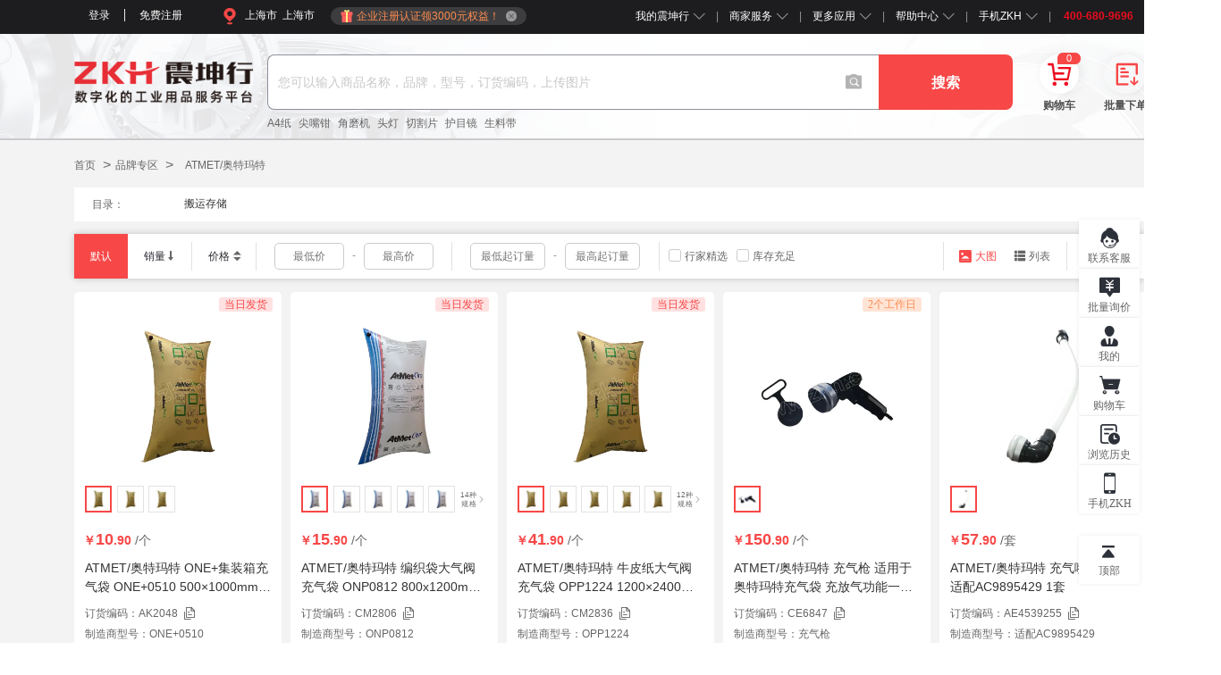

--- FILE ---
content_type: text/html; charset=utf-8
request_url: https://www.zkh.com/list/b-197596.html
body_size: 195308
content:
<!DOCTYPE html><html lang="zh-CN"><head><meta charSet="utf-8"/><meta name="viewport" content="width=device-width, initial-scale=1, shrink-to-fit=no"/><meta name="theme-color" content="#000000"/><meta http-equiv="X-UA-Compatible" content="IE=edge,chrome=1"/><meta name="description" content="震坤行为您提供ATMET/奥特玛特产品大全，包括ATMET/奥特玛特产品价格、规格参数及品牌简介，如果您有ATMET/奥特玛特产品采购需求，欢迎您在震坤行商城选购。"/><meta name="keywords" content="ATMET/奥特玛特价格,ATMET/奥特玛特产品采购,ATMET/奥特玛特产品大全,ATMET/奥特玛特品牌简介"/><meta name="baidu-site-verification" content="code-yl1rIgOHnc"/><meta name="360-site-verification" content="3f6eb205cdda276eccea9d7acbc9f04a"/><meta name="sogou_site_verification" content="PALSrn7eTC"/><title>ATMET/奥特玛特价格|采购|产品大全|品牌简介-震坤行</title><link rel="dns-prefetch" href="https://static.zkh360.com/"/><link rel="dns-prefetch" href="https://dunsregistered.dnb.com"/><link rel="dns-prefetch" href="https://fxgate.baidu.com"/><link rel="dns-prefetch" href="https://sp0.baidu.com"/><link rel="dns-prefetch" href="https://private.zkh360.com"/><link rel="dns-prefetch" href="https://resources.zkh.com"/><link rel="dns-prefetch" href="https://assets-cli.udesk.cn"/><link rel="dns-prefetch" href="https://at.alicdn.com"/><link rel="dns-prefetch" href="https://identify.tankeai.com"/><link rel="dns-prefetch" href="https://zz.bdstatic.com"/><link rel="dns-prefetch" href="https://retcode.alicdn.com"/><link rel="dns-prefetch" href="https://resources.zkh360.com"/><link rel="manifest" href="/manifest.json"/><meta name="applicable-device" content="pc"/><link rel="canonical" href="https://www.zkh.com/list/b-197596.html"/><link href="//static.zkh360.com/image/2021-12-27/favicon-1640602604860.ico" type="image/x-icon" rel="shortcut icon"/><link rel="stylesheet" href="//static.zkh360.com/file/resource/official/static/css/catalogNew.chunk.d834d9e0.css"/><link rel="stylesheet" href="//static.zkh360.com/file/resource/official/static/css/commons.chunk.43914627.css"/><link rel="stylesheet" href="https://static.zkh360.com/file/2023-06-20/common-1687251062354.css"/><script src="//g.alicdn.com/frontend-lib/frontend-lib/2.3.74/interfaceacting.js"></script><script src="//g.alicdn.com/frontend-lib/frontend-lib/2.3.74/antidom.js"></script><script src="//o.alicdn.com/frontend-lib/common-lib/jquery.min.js"></script><script defer="">window.requestAnimationFrame=window.requestAnimationFrame||function(fn){return setTimeout(fn,1000/60)};window.cancelAnimationFrame=window.cancelAnimationFrame||clearTimeout;if(!("classList" in document.documentElement)){Object.defineProperty(HTMLElement.prototype,"classList",{get:function(){var self=this;function update(fn){return function(value){var classes=self.className.split(/s+/g),index=classes.indexOf(value);fn(classes,index,value);self.className=classes.join(" ")}}return{add:update(function(classes,index,value){if(!~index){classes.push(value)}}),remove:update(function(classes,index){if(~index){classes.splice(index,1)}}),toggle:update(function(classes,index,value){if(~index){classes.splice(index,1)}else{classes.push(value)}}),contains:function(value){return !!~self.className.split(/s+/g).indexOf(value)},item:function(i){return self.className.split(/s+/g)[i]||null}}}})};</script><script src="https://static.zkh360.com/vendor/sensorsdata-1.24.7-storage-jsencrypt-2.3.1.min.js"></script><script async="" src="https://static.zkh360.com/vendor/sensor/webPopup-1.24.7.min.js"></script><script>var sensors=window["sensorsDataAnalytic201505"];sensors.init({show_log:'pro'!=='pro' && 'undefined' == '1',name:'sensors',loadTimeout:3000,server_url:'https://tracking.zkh.com/sa?project=zkh360production',web_url:'https://tracking-admin.zkh360.com/?project=zkh360production',preset_properties: {latest_landing_page:true},is_track_single_page:false,use_client_time:true,send_type:'beacon',heatmap:{clickmap:'default',collect_tags:{div:{max_level:3},a:true,li:true,img:true,span:true,svg:true,em:true,i:true},scroll_notice_map:'default'}});sensors.use('RegisterStorage',{propNames:['$latest_traffic_source_type','$latest_search_keyword','$latest_referrer','register_add1',"$latest_utm_source"]})</script><script>(function(w,d,t,r,u){var f,n,i;w[u]=w[u]||[],f=function(){var o={ti:"187094036", enableAutoSpaTracking: true};o.q=w[u],w[u]=new UET(o),w[u].push("pageLoad")},n=d.createElement(t),n.src=r,n.async=1,n.onload=n.onreadystatechange=function(){var s=this.readyState;s&&s!=="loaded"&&s!=="complete"||(f(),n.onload=n.onreadystatechange=null)},i=d.getElementsByTagName(t)[0],i.parentNode.insertBefore(n,i)})(window,document,"script","//bat.bing.com/bat.js","uetq");</script></head><body><script defer="">!function (e, t, n, g, i) {if (!e.ActiveXObject && !("ActiveXObject" in e)) return; e[i] = e[i] || function () { (e[i].q = e[i].q || []).push(arguments) }, n = t.createElement("script"), tag = t.getElementsByTagName("script")[0], n.async = 1, n.src = "https://" + g, tag.parentNode.insertBefore(n, tag) }(window, document, "script", "static.zkh360.com/vendor/intersection-observer.min.js", "intersectionObserver");</script><script>!(function(c,b,d,a){c[a]||(c[a]={});c[a].config={pid:"frvd3vupws@c197cb032a15812",appType:"web",imgUrl:"https://arms-retcode.aliyuncs.com/r.png?",sendResource:true,enableLinkTrace:true,linkType:'tracing',behavior:true,environment:'pro'==='pro'?'prod':'daily',release:'9.3',urlHelper:[{rule:/\/([a-z\-_]+)?\d{2,20}/g, target: '/$1**'},{rule: /\/item\/[a-zA-Z0-9]+/g, target: '/item/**'},{rule: /\/detail\/[a-zA-Z0-9]+/g, target: '/detail/**'},{rule: /\/content\/list\/[a-zA-Z0-9\-]+/g, target: '/content/list/**'},{rule: /\/help\/[a-zA-Z0-9\-]+/g, target: '/help/**'}],ignore: {ignoreApis: ['baidu.com','tankeai.com'],ignoreUrls: [function(str){if(str&&str.indexOf('zkh360.com')>=0){return false}else if(str&&str.indexOf('zkh.com')>=0){return false}return true}],ignoreErrors: ['Request failed with status code 401',/^Script error.?$/]},useFmp:true};with(b)with(body)with(insertBefore(createElement("script"),firstChild))setAttribute("crossorigin","",src=d)})(window,document,"https://retcode.alicdn.com/retcode/bl.js","__bl");</script><script>try {
            var _t = new Date().getTime()
            window.onload = function() {
              setTimeout(function() {
                var fetchStart = performance.timing.fetchStart
                __bl.performance({
                  ctti: _t - fetchStart
                });
              }, 1000);
            };
          } catch (error) {
            console.log(error) 
          }</script><script defer="">!(function(a,b){var qs = a.substr(1),args = {},items = qs.length ? qs.split('&') : [],item = null,len = items.length; for (var i = 0; i < len; i++) { item = items[i].split('='); var name = decodeURI(item[0]); value = decodeURI(item[1]); if (name) {args[name] = value}} args['bd_vid'] && b.localStorage.setItem('BDLogRegisterUrl', b.location.href), args['bd_vid'] && b.localStorage.setItem('BDLogOrderUrl', b.location.href), args['qhclickid'] && b.localStorage.setItem('SearchRegister360', args['qhclickid']), args['qhclickid'] && b.localStorage.setItem('SearchOrder360', args['qhclickid']), args['sourceid'] && b.localStorage.setItem('ShowRegister360', args['sourceid']), args['sourceid'] && b.localStorage.setItem('ShowOrder360', args['sourceid'])})(location.search,window)</script><div id="brower-version-box"></div><div id="notice"></div><div id="app"><div class="content"><div class="catalog-wrap" data-v-af0e39c4=""><div class="nav-shortcut-container no-skeleton is-ai-nav"><div class="clearfix shortcut-bar"><div id="shortcut-user"></div><div></div><div id="shortcut-city" class="floatLeft area"></div><div></div><div class="floatRight right-links"><ul class="clearfix"><li class="btn-url url-child border-right"><a class="btn-url-hd" rel="nofollow">我的震坤行</a><ul class="child-box"><li class="child-list-item"><a class="list-btn" rel="nofollow">我的订单</a></li><li class="child-list-item"><a class="list-btn" rel="nofollow">我的询价单</a></li><li class="child-list-item"><a class="list-btn" rel="nofollow">订单审批</a></li><li class="child-list-item"><a class="list-btn" rel="nofollow">关注/收藏</a></li><li class="child-list-item"><a class="list-btn" rel="nofollow">我的优惠券</a><div class="icon-box coupon-ico" data-v-148b2b4a=""></div></li></ul><i class="iconfont arrow-icon"></i></li><li class="btn-url url-child border-right"><a class="btn-url-hd" href="javascript:;">商家服务</a><ul class="child-box"><li class="child-list-item"><a class="list-btn" href="https://vc.zkh360.com" target="_blank" rel="nofollow noreferrer">商家合作</a></li></ul><i class="iconfont arrow-icon"></i></li><li class="btn-url url-child border-right"><a class="btn-url-hd" href="javascript:;">更多应用</a><ul class="child-box"><li class="child-list-item"><a class="list-btn" href="http://esp.zkh360.com/" target="_blank" rel="nofollow">企业平台</a></li><li class="child-list-item"><a class="list-btn" href="https://www.szkunton.com/?utm_campaign=%E7%BA%BF%E4%B8%8B%E6%B4%BB%E5%8A%A8" target="_blank">智能小仓库</a></li><li class="child-list-item"><a class="list-btn" href="https://iservice.zkh360.com/" target="_blank" rel="nofollow">行家设备云</a></li><li class="child-list-item"><a class="list-btn" href="https://www.kunhe-sc.com" target="_blank" rel="nofollow">坤合物流</a></li></ul><i class="iconfont arrow-icon"></i></li><li class="btn-url url-child border-right"><a class="btn-url-hd" href="/help/orders.html">帮助中心</a><ul class="child-box"><li class="child-list-item"><a class="list-btn" href="/help/orders.html" target="_blank" rel="noreferrer">交易流程</a></li><li class="child-list-item"><a class="list-btn" href="/help/payments.html" target="_blank" rel="noreferrer">如何支付</a></li><li class="child-list-item"><a class="list-btn" href="/help/order-status.html" target="_blank" rel="noreferrer">查订单进度</a></li><li class="child-list-item"><a class="list-btn" href="/help/prices.html" target="_blank" rel="noreferrer">如何询价</a></li><li class="child-list-item"><a class="list-btn" href="http://imart360.zhiye.com/home" target="_blank" rel="nofollow noreferrer">加入我们</a></li><li class="child-list-item"><a class="list-btn" href="/help/returns-replacements.html" target="_blank" rel="noreferrer">售后政策</a></li><li class="child-list-item"><a class="list-btn" href="/help/feedbacks.html" target="_blank" rel="noreferrer">投诉与建议</a></li></ul><i class="iconfont arrow-icon"></i></li><li class="btn-url url-child border-right phone-zkh"><a class="btn-url-hd">手机ZKH</a><div class="header-app-code"><div class="zkh-code-1"><div class="auth-icon-zkh-code-1"></div><p>手机APP</p></div><div class="zkh-code-2"><div class="auth-icon-zkh-code-footer"></div><p>微信小程序</p></div></div><i class="iconfont arrow-icon"></i></li><li class="btn-url tel-zkh">400-680-9696</li></ul></div></div><div></div><div class="quick-login-wrap" data-v-79c54116=""></div></div><div class="search-new-container-wrap no-skeleton is-hide-ai"><div class="search-box"><div class="zkh-logo-wrap"><a class="logo" href="/" target="_blank"><h1 class=""></h1></a></div><div class="search-form"><div class="form-input-bg"><input class="form-key" value="" placeholder="您可以输入商品名称，品牌，型号，订货编码，上传图片"/></div><button class="search-form-btn"><span class="search-text search-animation">搜索</span></button></div><div class="search-box-right"><div class="shopping-wrap"><div class="shopping-btn"><a rel="noreferrer"><span class="shopping-cart"><i class="iconfont icon-gouwuche1"></i></span><span class="shopping-text">购物车</span><span class="shopping-count">0</span></a></div><div class="no-goods"><i class="icon"></i>购物车中还没有商品，赶紧采购吧！</div></div><div class="batch-inquiry-wrap"><a><div class="batch-inquiry-btn"><i class="iconfont bg-sprites-header-batch-inquiry"></i><span class="batch-inquiry-text">批量下单</span></div></a></div></div></div></div><div class="right-side-wrap-new"><div class="side-item right-side-btn my-service-btn"><a href="javascript:;" target="_self" rel="noreferrer"><i class="iconfont"></i><b id="udeskUnreadCount" class="unread-count"></b><div class="inner-text">联系客服</div></a></div><div class="side-item right-side-btn batch-inquiry-btn"><a target="_blank" rel="nofollow"><i class="iconfont"></i><div class="inner-text">批量询价</div></a></div><div class="side-item right-side-btn user-center-btn"><a target="_blank" rel="nofollow"><i class="iconfont"></i><div class="inner-text">我的</div></a></div><div class="side-item right-side-btn my-shopcart-btn"><a target="_blank" rel="nofollow"><i class="iconfont right-side-icon"></i><div class="inner-text">购物车</div></a></div><div class="side-item right-side-btn my-history-btn"><a target="_blank" rel="nofollow"><i class="iconfont right-side-icon"></i><div class="inner-text">浏览历史</div></a></div><div class="side-item right-side-btn phone-btn"><a href="javascript:;"><i class="iconfont right-side-icon"></i><div class="inner-text">手机ZKH</div><div class="clearfix app-code"><div class="floatLeft zkh-code-1"><div></div><p>手机APP</p></div><div class="floatLeft zkh-code-2"><div></div><p>微信小程序</p></div></div></a></div><div class="side-item gotop-btn"><div class="to-top-wrap"><i class="iconfont"></i><div class="inner-text">顶部</div></div></div></div><div class="list-inner" data-v-af0e39c4=""><div class="breadcrumbs-wrap"><ul class="crumbs-list"><li class="crumbs-item"><i class="gt-icon">&gt;</i><a class="pre-path-item" href="https://www.zkh.com">首页</a></li><li class="crumbs-item"><i class="gt-icon">&gt;</i><a class="pre-path-item" href="/brand.html">品牌专区</a></li><li class="crumbs-item"><i class="gt-icon">&gt;</i><a class="post-path-item" href="/list/b-197596.html">ATMET/奥特玛特</a></li></ul></div><div class="header-selected-wrap clearfix"></div><div class="selector-box-wrap-new empty-filter"><div style="position:relative"><div class="selector-row-wrap-new clearfix"><div class="selector-title">目录<!-- -->：</div><div class="selector-single-wrap"><ul class="selector-single clearfix 1111"><li><a target="_self" href="/list/b-197596.html">搬运存储</a></li></ul></div><div class="selector-btn-wrap"></div></div></div></div><div></div><div class="quick-login-wrap" data-v-79c54116=""></div><div class="static-filter-wrap" id="staticFilter" data-v-0bda90ae=""><div class="" style="left:0" data-v-0bda90ae=""><div class="fix-top-innter clearfix" data-v-0bda90ae=""><div class="screen-filter-wrap" id="screenFilter"><div class="clearfix"><ul class="filter-sort"><li class="active"><a href="javascript:void(0)">默认</a></li><li class=""><a href="javascript:void(0)">销量</a><i class="iconfont i-arrow-down"></i></li><li class=""><a href="javascript:void(0)">价格</a><span class="i-arrow-price"><b class="iconfont"></b><i class="iconfont"></i></span></li></ul><div class="search-component-wrap floatLeft search-range-filter-wrap price-type"><div class="range-filter-inner"><div class="clearfix range-filter-form"><input type="text" name="min" class="floatLeft range-filter-input" placeholder="最低价" value=""/><i class="floatLeft range-filter-line">-</i><input type="text" name="max" class="floatLeft range-filter-input" placeholder="最高价" value=""/></div></div></div><div class="search-component-wrap floatLeft search-range-filter-wrap moq-type"><div class="range-filter-inner"><div class="clearfix range-filter-form"><input type="text" name="min" class="floatLeft range-filter-input" placeholder="最低起订量" value=""/><i class="floatLeft range-filter-line">-</i><input type="text" name="max" class="floatLeft range-filter-input" placeholder="最高起订量" value=""/></div></div></div><div class="filter-checkbox-wrap"><label class="checkbox-wrap-new" title="行家精选"><input type="checkbox" class="checkbox-input" value="showIndustryFeatured"/><i class="checkbox-inner"></i>行家精选</label><label class="checkbox-wrap-new" title="库存充足"><input type="checkbox" class="checkbox-input" value="inStock"/><i class="checkbox-inner"></i>库存充足</label></div><span class="filter-total"><b>60</b>种</span><ul class="filter-list-type"><li class="active"><i class="iconfont"></i>大图</li><li class=""><i class="iconfont icon-list"></i>列表</li></ul></div></div></div></div></div><div class="clearfix" data-v-af0e39c4=""><div class="side-mode-sku-list-wrapper" data-v-af0e39c4=""><div class="goods-list-outer"><div class="goods-item-box-new clearfix"><div class="goods-item-wrap-new clearfix common-item-wrap"><div class="deliver-leadTime"><i class="delivery-days"></i></div><a class="clearfix" target="_blank" href="/item/AK2048.html"><div class="goods-img"><div class="lazyload-wrap sku-img-wrap" data-v-84d3c74c=""><img src="//static.zkh360.com/image/2020-09-10/qs-1599728350361.jpg"/></div></div><div class="goods-like-scroll" data-v-065310d6=""><div class="gls-wrap" style="width:126px" data-v-065310d6=""><ul class="gls-main" style="left:0px;width:252px" data-v-065310d6=""><li class="gls-item" data-v-065310d6=""><div class="current" data-v-065310d6=""><div class="lazyload-img-wrap" data-v-4af9e3ca=""><img src="//static.zkh360.com/image/2021-04-13/default-img-1618293843560.png" data-v-4af9e3ca=""/></div></div></li><li class="gls-item" data-v-065310d6=""><div class="" data-v-065310d6=""><div class="lazyload-img-wrap" data-v-4af9e3ca=""><img src="//static.zkh360.com/image/2021-04-13/default-img-1618293843560.png" data-v-4af9e3ca=""/></div></div></li><li class="gls-item" data-v-065310d6=""><div class="" data-v-065310d6=""><div class="lazyload-img-wrap" data-v-4af9e3ca=""><img src="//static.zkh360.com/image/2021-04-13/default-img-1618293843560.png" data-v-4af9e3ca=""/></div></div></li></ul></div></div><div class="goods-price"><div class="sku-price-wrap-new "><div class="wrap-flex"><div><i>￥</i><span class="integer">10</span><span class="decimal">.90</span><span class="unit">/<!-- -->个</span></div></div></div></div><div class="goods-name clamp2" title="ATMET/奥特玛特 ONE+集装箱充气袋 ONE+0510 500×1000mm 填充间隙125mm 建议使用压力小于0.2BAR 1个">ATMET/奥特玛特 ONE+集装箱充气袋 ONE+0510 500×1000mm 填充间隙125mm 建议使用压力小于0.2BAR 1个</div><div class="clearfix metertitle"><span>订货编码：<!-- -->AK2048</span><i class="iconfont copy-icon"></i></div><div class="clearfix metertitle material-no"><span>制造商型号：<!-- -->ONE+0510</span></div><div class="clearfix goods-tagcont"></div></a><div class="goods-item-btn clearfix"><div class="toggle-favorite flex-cc"><i class="iconfont icon-favorite"></i></div><div class="cart"><i class="iconfont icon-add-cart"></i><span>加入购物车</span></div></div></div><div class="goods-item-wrap-new clearfix common-item-wrap"><div class="deliver-leadTime"><i class="delivery-days"></i></div><a class="clearfix" target="_blank" href="/item/CM2806.html"><div class="goods-img"><div class="lazyload-wrap sku-img-wrap" data-v-84d3c74c=""><img src="//static.zkh360.com/image/2020-09-10/qs-1599728350361.jpg"/></div></div><div class="goods-like-scroll" data-v-065310d6=""><div class="gls-wrap" style="width:252px" data-v-065310d6=""><ul class="gls-main" style="left:0px;width:252px" data-v-065310d6=""><li class="gls-item" data-v-065310d6=""><div class="current" data-v-065310d6=""><div class="lazyload-img-wrap" data-v-4af9e3ca=""><img src="//static.zkh360.com/image/2021-04-13/default-img-1618293843560.png" data-v-4af9e3ca=""/></div></div></li><li class="gls-item" data-v-065310d6=""><div class="" data-v-065310d6=""><div class="lazyload-img-wrap" data-v-4af9e3ca=""><img src="//static.zkh360.com/image/2021-04-13/default-img-1618293843560.png" data-v-4af9e3ca=""/></div></div></li><li class="gls-item" data-v-065310d6=""><div class="" data-v-065310d6=""><div class="lazyload-img-wrap" data-v-4af9e3ca=""><img src="//static.zkh360.com/image/2021-04-13/default-img-1618293843560.png" data-v-4af9e3ca=""/></div></div></li><li class="gls-item" data-v-065310d6=""><div class="" data-v-065310d6=""><div class="lazyload-img-wrap" data-v-4af9e3ca=""><img src="//static.zkh360.com/image/2021-04-13/default-img-1618293843560.png" data-v-4af9e3ca=""/></div></div></li><li class="gls-item" data-v-065310d6=""><div class="" data-v-065310d6=""><div class="lazyload-img-wrap" data-v-4af9e3ca=""><img src="//static.zkh360.com/image/2021-04-13/default-img-1618293843560.png" data-v-4af9e3ca=""/></div></div></li><li class="gls-item gls-more-item" data-v-065310d6=""><div class="gls-item-more" data-v-065310d6=""><p data-v-065310d6=""><span data-v-065310d6="">14种</span><span data-v-065310d6="">规格</span></p><i class="iconfont" data-v-065310d6=""></i></div></li></ul></div></div><div class="goods-price"><div class="sku-price-wrap-new "><div class="wrap-flex"><div><i>￥</i><span class="integer">15</span><span class="decimal">.90</span><span class="unit">/<!-- -->个</span></div></div></div></div><div class="goods-name clamp2" title="ATMET/奥特玛特 编织袋大气阀充气袋 ONP0812 800x1200mm 填充间隙200mm 建议使用压力小于0.2BAR 1个">ATMET/奥特玛特 编织袋大气阀充气袋 ONP0812 800x1200mm 填充间隙200mm 建议使用压力小于0.2BAR 1个</div><div class="clearfix metertitle"><span>订货编码：<!-- -->CM2806</span><i class="iconfont copy-icon"></i></div><div class="clearfix metertitle material-no"><span>制造商型号：<!-- -->ONP0812</span></div><div class="clearfix goods-tagcont"></div></a><div class="goods-item-btn clearfix"><div class="toggle-favorite flex-cc"><i class="iconfont icon-favorite"></i></div><div class="cart"><i class="iconfont icon-add-cart"></i><span>加入购物车</span></div></div></div><div class="goods-item-wrap-new clearfix common-item-wrap"><div class="deliver-leadTime"><i class="delivery-days"></i></div><a class="clearfix" target="_blank" href="/item/CM2836.html"><div class="goods-img"><div class="lazyload-wrap sku-img-wrap" data-v-84d3c74c=""><img src="//static.zkh360.com/image/2020-09-10/qs-1599728350361.jpg"/></div></div><div class="goods-like-scroll" data-v-065310d6=""><div class="gls-wrap" style="width:252px" data-v-065310d6=""><ul class="gls-main" style="left:0px;width:252px" data-v-065310d6=""><li class="gls-item" data-v-065310d6=""><div class="current" data-v-065310d6=""><div class="lazyload-img-wrap" data-v-4af9e3ca=""><img src="//static.zkh360.com/image/2021-04-13/default-img-1618293843560.png" data-v-4af9e3ca=""/></div></div></li><li class="gls-item" data-v-065310d6=""><div class="" data-v-065310d6=""><div class="lazyload-img-wrap" data-v-4af9e3ca=""><img src="//static.zkh360.com/image/2021-04-13/default-img-1618293843560.png" data-v-4af9e3ca=""/></div></div></li><li class="gls-item" data-v-065310d6=""><div class="" data-v-065310d6=""><div class="lazyload-img-wrap" data-v-4af9e3ca=""><img src="//static.zkh360.com/image/2021-04-13/default-img-1618293843560.png" data-v-4af9e3ca=""/></div></div></li><li class="gls-item" data-v-065310d6=""><div class="" data-v-065310d6=""><div class="lazyload-img-wrap" data-v-4af9e3ca=""><img src="//static.zkh360.com/image/2021-04-13/default-img-1618293843560.png" data-v-4af9e3ca=""/></div></div></li><li class="gls-item" data-v-065310d6=""><div class="" data-v-065310d6=""><div class="lazyload-img-wrap" data-v-4af9e3ca=""><img src="//static.zkh360.com/image/2021-04-13/default-img-1618293843560.png" data-v-4af9e3ca=""/></div></div></li><li class="gls-item gls-more-item" data-v-065310d6=""><div class="gls-item-more" data-v-065310d6=""><p data-v-065310d6=""><span data-v-065310d6="">12种</span><span data-v-065310d6="">规格</span></p><i class="iconfont" data-v-065310d6=""></i></div></li></ul></div></div><div class="goods-price"><div class="sku-price-wrap-new "><div class="wrap-flex"><div><i>￥</i><span class="integer">41</span><span class="decimal">.90</span><span class="unit">/<!-- -->个</span></div></div></div></div><div class="goods-name clamp2" title="ATMET/奥特玛特 牛皮纸大气阀充气袋 OPP1224 1200×2400mm 填充间隙300mm 建议使用压力小于0.2bar 1个">ATMET/奥特玛特 牛皮纸大气阀充气袋 OPP1224 1200×2400mm 填充间隙300mm 建议使用压力小于0.2bar 1个</div><div class="clearfix metertitle"><span>订货编码：<!-- -->CM2836</span><i class="iconfont copy-icon"></i></div><div class="clearfix metertitle material-no"><span>制造商型号：<!-- -->OPP1224</span></div><div class="clearfix goods-tagcont"></div></a><div class="goods-item-btn clearfix"><div class="toggle-favorite flex-cc"><i class="iconfont icon-favorite"></i></div><div class="cart"><i class="iconfont icon-add-cart"></i><span>加入购物车</span></div></div></div><div class="goods-item-wrap-new clearfix common-item-wrap"><div class="deliver-leadTime"><i class="delivery-days"></i></div><a class="clearfix" target="_blank" href="/item/CE6847.html"><div class="goods-img"><div class="lazyload-wrap sku-img-wrap" data-v-84d3c74c=""><img src="//static.zkh360.com/image/2020-09-10/qs-1599728350361.jpg"/></div></div><div class="goods-like-scroll" data-v-065310d6=""><div class="gls-wrap" style="width:42px" data-v-065310d6=""><ul class="gls-main" style="left:0px;width:252px" data-v-065310d6=""><li class="gls-item" data-v-065310d6=""><div class="current" data-v-065310d6=""><div class="lazyload-img-wrap" data-v-4af9e3ca=""><img src="//static.zkh360.com/image/2021-04-13/default-img-1618293843560.png" data-v-4af9e3ca=""/></div></div></li></ul></div></div><div class="goods-price"><div class="sku-price-wrap-new "><div class="wrap-flex"><div><i>￥</i><span class="integer">150</span><span class="decimal">.90</span><span class="unit">/<!-- -->个</span></div></div></div></div><div class="goods-name clamp2" title="ATMET/奥特玛特 充气枪 适用于奥特玛特充气袋 充放气功能一体 1个">ATMET/奥特玛特 充气枪 适用于奥特玛特充气袋 充放气功能一体 1个</div><div class="clearfix metertitle"><span>订货编码：<!-- -->CE6847</span><i class="iconfont copy-icon"></i></div><div class="clearfix metertitle material-no"><span>制造商型号：<!-- -->充气枪</span></div><div class="clearfix goods-tagcont"></div></a><div class="goods-item-btn clearfix"><div class="toggle-favorite flex-cc"><i class="iconfont icon-favorite"></i></div><div class="cart"><i class="iconfont icon-add-cart"></i><span>加入购物车</span></div></div></div><div class="goods-item-wrap-new clearfix common-item-wrap"><div class="deliver-leadTime"><i class="delivery-days"></i></div><a class="clearfix" target="_blank" href="/item/AE4539255.html"><div class="goods-img"><div class="lazyload-wrap sku-img-wrap" data-v-84d3c74c=""><img src="//static.zkh360.com/image/2020-09-10/qs-1599728350361.jpg"/></div></div><div class="goods-like-scroll" data-v-065310d6=""><div class="gls-wrap" style="width:42px" data-v-065310d6=""><ul class="gls-main" style="left:0px;width:252px" data-v-065310d6=""><li class="gls-item" data-v-065310d6=""><div class="current" data-v-065310d6=""><div class="lazyload-img-wrap" data-v-4af9e3ca=""><img src="//static.zkh360.com/image/2021-04-13/default-img-1618293843560.png" data-v-4af9e3ca=""/></div></div></li></ul></div></div><div class="goods-price"><div class="sku-price-wrap-new "><div class="wrap-flex"><div><i>￥</i><span class="integer">57</span><span class="decimal">.90</span><span class="unit">/<!-- -->套</span></div></div></div></div><div class="goods-name clamp2" title="ATMET/奥特玛特 充气嘴及管子 适配AC9895429  1套">ATMET/奥特玛特 充气嘴及管子 适配AC9895429  1套</div><div class="clearfix metertitle"><span>订货编码：<!-- -->AE4539255</span><i class="iconfont copy-icon"></i></div><div class="clearfix metertitle material-no"><span>制造商型号：<!-- -->适配AC9895429 </span></div><div class="clearfix goods-tagcont"></div></a><div class="goods-item-btn clearfix"><div class="toggle-favorite flex-cc"><i class="iconfont icon-favorite"></i></div><div class="cart"><i class="iconfont icon-add-cart"></i><span>加入购物车</span></div></div></div><div class="goods-item-wrap-new clearfix common-item-wrap"><div class="deliver-leadTime"><i class="delivery-days"></i></div><a class="clearfix" target="_blank" href="/item/AA5150345.html"><div class="goods-img"><div class="lazyload-wrap sku-img-wrap" data-v-84d3c74c=""><img src="//static.zkh360.com/image/2020-09-10/qs-1599728350361.jpg"/></div></div><div class="goods-like-scroll" data-v-065310d6=""><div class="gls-wrap" style="width:42px" data-v-065310d6=""><ul class="gls-main" style="left:0px;width:252px" data-v-065310d6=""><li class="gls-item" data-v-065310d6=""><div class="current" data-v-065310d6=""><div class="lazyload-img-wrap" data-v-4af9e3ca=""><img src="//static.zkh360.com/image/2021-04-13/default-img-1618293843560.png" data-v-4af9e3ca=""/></div></div></li></ul></div></div><div class="goods-price"><div class="sku-price-wrap-new "><div class="wrap-flex"><div><i>￥</i><span class="integer">28</span><span class="decimal">.90</span><span class="unit">/<!-- -->条</span></div></div></div></div><div class="goods-name clamp2" title="ATMET/奥特玛特 集装箱牛皮纸充气袋 OPS1022 1000*2200MM 1条">ATMET/奥特玛特 集装箱牛皮纸充气袋 OPS1022 1000*2200MM 1条</div><div class="clearfix metertitle"><span>订货编码：<!-- -->AA5150345</span><i class="iconfont copy-icon"></i></div><div class="clearfix metertitle material-no"><span>制造商型号：<!-- -->OPS1022 1000*2200MM</span></div><div class="clearfix goods-tagcont"></div></a><div class="goods-item-btn clearfix"><div class="toggle-favorite flex-cc"><i class="iconfont icon-favorite"></i></div><div class="cart"><i class="iconfont icon-add-cart"></i><span>加入购物车</span></div></div></div><div class="goods-item-wrap-new clearfix common-item-wrap"><div class="deliver-leadTime"><i class="delivery-days"></i></div><a class="clearfix" target="_blank" href="/item/AK1945.html"><div class="goods-img"><div class="lazyload-wrap sku-img-wrap" data-v-84d3c74c=""><img src="//static.zkh360.com/image/2020-09-10/qs-1599728350361.jpg"/></div></div><div class="goods-like-scroll" data-v-065310d6=""><div class="gls-wrap" style="width:252px" data-v-065310d6=""><ul class="gls-main" style="left:0px;width:252px" data-v-065310d6=""><li class="gls-item" data-v-065310d6=""><div class="current" data-v-065310d6=""><div class="lazyload-img-wrap" data-v-4af9e3ca=""><img src="//static.zkh360.com/image/2021-04-13/default-img-1618293843560.png" data-v-4af9e3ca=""/></div></div></li><li class="gls-item" data-v-065310d6=""><div class="" data-v-065310d6=""><div class="lazyload-img-wrap" data-v-4af9e3ca=""><img src="//static.zkh360.com/image/2021-04-13/default-img-1618293843560.png" data-v-4af9e3ca=""/></div></div></li><li class="gls-item" data-v-065310d6=""><div class="" data-v-065310d6=""><div class="lazyload-img-wrap" data-v-4af9e3ca=""><img src="//static.zkh360.com/image/2021-04-13/default-img-1618293843560.png" data-v-4af9e3ca=""/></div></div></li><li class="gls-item" data-v-065310d6=""><div class="" data-v-065310d6=""><div class="lazyload-img-wrap" data-v-4af9e3ca=""><img src="//static.zkh360.com/image/2021-04-13/default-img-1618293843560.png" data-v-4af9e3ca=""/></div></div></li><li class="gls-item" data-v-065310d6=""><div class="" data-v-065310d6=""><div class="lazyload-img-wrap" data-v-4af9e3ca=""><img src="//static.zkh360.com/image/2021-04-13/default-img-1618293843560.png" data-v-4af9e3ca=""/></div></div></li><li class="gls-item gls-more-item" data-v-065310d6=""><div class="gls-item-more" data-v-065310d6=""><p data-v-065310d6=""><span data-v-065310d6="">14种</span><span data-v-065310d6="">规格</span></p><i class="iconfont" data-v-065310d6=""></i></div></li></ul></div></div><div class="goods-price"><div class="sku-price-wrap-new "><div class="wrap-flex"><div><i>￥</i><span class="integer">16</span><span class="decimal">.90</span><span class="unit">/<!-- -->个</span></div></div></div></div><div class="goods-name clamp2" title="ATMET/奥特玛特 零级大气阀充气袋 ZERO-0918 900×1800mm 填充间隙225mm 建议使用压力小于0.1BAR 1个">ATMET/奥特玛特 零级大气阀充气袋 ZERO-0918 900×1800mm 填充间隙225mm 建议使用压力小于0.1BAR 1个</div><div class="clearfix metertitle"><span>订货编码：<!-- -->AK1945</span><i class="iconfont copy-icon"></i></div><div class="clearfix metertitle material-no"><span>制造商型号：<!-- -->ZERO-0918</span></div><div class="clearfix goods-tagcont"></div></a><div class="goods-item-btn clearfix"><div class="toggle-favorite flex-cc"><i class="iconfont icon-favorite"></i></div><div class="cart"><i class="iconfont icon-add-cart"></i><span>加入购物车</span></div></div></div><div class="goods-item-wrap-new clearfix common-item-wrap"><div class="deliver-leadTime"><i class="delivery-days"></i></div><a class="clearfix" target="_blank" href="/item/CM2809.html"><div class="goods-img"><div class="lazyload-wrap sku-img-wrap" data-v-84d3c74c=""><img src="//static.zkh360.com/image/2020-09-10/qs-1599728350361.jpg"/></div></div><div class="goods-like-scroll" data-v-065310d6=""><div class="gls-wrap" style="width:42px" data-v-065310d6=""><ul class="gls-main" style="left:0px;width:252px" data-v-065310d6=""><li class="gls-item" data-v-065310d6=""><div class="current" data-v-065310d6=""><div class="lazyload-img-wrap" data-v-4af9e3ca=""><img src="//static.zkh360.com/image/2021-04-13/default-img-1618293843560.png" data-v-4af9e3ca=""/></div></div></li></ul></div></div><div class="goods-price"><div class="sku-price-wrap-new "><div class="wrap-flex"><div><i>￥</i><span class="integer">16</span><span class="decimal">.90</span><span class="unit">/<!-- -->个</span></div></div></div></div><div class="goods-name clamp2" title="ATMET/奥特玛特 ONE系列集装箱充气袋 ONE0912 900×1200mm 填充间隙225mm 建议使用压力小于0.2bar 1个">ATMET/奥特玛特 ONE系列集装箱充气袋 ONE0912 900×1200mm 填充间隙225mm 建议使用压力小于0.2bar 1个</div><div class="clearfix metertitle"><span>订货编码：<!-- -->CM2809</span><i class="iconfont copy-icon"></i></div><div class="clearfix metertitle material-no"><span>制造商型号：<!-- -->ONE0912</span></div><div class="clearfix goods-tagcont"></div></a><div class="goods-item-btn clearfix"><div class="toggle-favorite flex-cc"><i class="iconfont icon-favorite"></i></div><div class="cart"><i class="iconfont icon-add-cart"></i><span>加入购物车</span></div></div></div><div class="goods-item-wrap-new clearfix common-item-wrap"><div class="deliver-leadTime"><i class="delivery-days"></i></div><a class="clearfix" target="_blank" href="/item/AK2049.html"><div class="goods-img"><div class="lazyload-wrap sku-img-wrap" data-v-84d3c74c=""><img src="//static.zkh360.com/image/2020-09-10/qs-1599728350361.jpg"/></div></div><div class="goods-like-scroll" data-v-065310d6=""><div class="gls-wrap" style="width:42px" data-v-065310d6=""><ul class="gls-main" style="left:0px;width:252px" data-v-065310d6=""><li class="gls-item" data-v-065310d6=""><div class="current" data-v-065310d6=""><div class="lazyload-img-wrap" data-v-4af9e3ca=""><img src="//static.zkh360.com/image/2021-04-13/default-img-1618293843560.png" data-v-4af9e3ca=""/></div></div></li></ul></div></div><div class="goods-price"><div class="sku-price-wrap-new "><div class="wrap-flex"><div><i>￥</i><span class="integer">17</span><span class="decimal">.24</span><span class="unit">/<!-- -->个</span></div></div></div></div><div class="goods-name clamp2" title="ATMET/奥特玛特 集装箱充气袋 ONE+0812 800×1200mm 1个">ATMET/奥特玛特 集装箱充气袋 ONE+0812 800×1200mm 1个</div><div class="clearfix metertitle"><span>订货编码：<!-- -->AK2049</span><i class="iconfont copy-icon"></i></div><div class="clearfix metertitle material-no"><span>制造商型号：<!-- -->ONE+0812</span></div><div class="clearfix goods-tagcont"></div></a><div class="goods-item-btn clearfix"><div class="toggle-favorite flex-cc"><i class="iconfont icon-favorite"></i></div><div class="cart"><i class="iconfont icon-add-cart"></i><span>加入购物车</span></div></div></div><div class="goods-item-wrap-new clearfix common-item-wrap"><div class="deliver-leadTime"><i class="delivery-days"></i></div><a class="clearfix" target="_blank" href="/item/AC9009301.html"><div class="goods-img"><div class="lazyload-wrap sku-img-wrap" data-v-84d3c74c=""><img src="//static.zkh360.com/image/2020-09-10/qs-1599728350361.jpg"/></div></div><div class="goods-like-scroll" data-v-065310d6=""><div class="gls-wrap" style="width:42px" data-v-065310d6=""><ul class="gls-main" style="left:0px;width:252px" data-v-065310d6=""><li class="gls-item" data-v-065310d6=""><div class="current" data-v-065310d6=""><div class="lazyload-img-wrap" data-v-4af9e3ca=""><img src="//static.zkh360.com/image/2021-04-13/default-img-1618293843560.png" data-v-4af9e3ca=""/></div></div></li></ul></div></div><div class="goods-price"><div class="sku-price-wrap-new "><div class="wrap-flex"><div><i>￥</i><span class="integer">26</span><span class="decimal">.15</span><span class="unit">/<!-- -->条</span></div></div></div></div><div class="goods-name clamp2" title="ATMET/奥特玛特 集装箱编织充气袋 900*2100*300 PPW 1条">ATMET/奥特玛特 集装箱编织充气袋 900*2100*300 PPW 1条</div><div class="clearfix metertitle"><span>订货编码：<!-- -->AC9009301</span><i class="iconfont copy-icon"></i></div><div class="clearfix metertitle material-no"><span>制造商型号：<!-- -->900*2100*300 PPW</span></div><div class="clearfix goods-tagcont"></div></a><div class="goods-item-btn clearfix"><div class="toggle-favorite flex-cc"><i class="iconfont icon-favorite"></i></div><div class="cart"><i class="iconfont icon-add-cart"></i><span>加入购物车</span></div></div></div><div class="goods-item-wrap-new clearfix common-item-wrap"><div class="deliver-leadTime"><i class="delivery-days"></i></div><a class="clearfix" target="_blank" href="/item/AC1112.html"><div class="goods-img"><div class="lazyload-wrap sku-img-wrap" data-v-84d3c74c=""><img src="//static.zkh360.com/image/2020-09-10/qs-1599728350361.jpg"/></div></div><div class="goods-like-scroll" data-v-065310d6=""><div class="gls-wrap" style="width:252px" data-v-065310d6=""><ul class="gls-main" style="left:0px;width:252px" data-v-065310d6=""><li class="gls-item" data-v-065310d6=""><div class="current" data-v-065310d6=""><div class="lazyload-img-wrap" data-v-4af9e3ca=""><img src="//static.zkh360.com/image/2021-04-13/default-img-1618293843560.png" data-v-4af9e3ca=""/></div></div></li><li class="gls-item" data-v-065310d6=""><div class="" data-v-065310d6=""><div class="lazyload-img-wrap" data-v-4af9e3ca=""><img src="//static.zkh360.com/image/2021-04-13/default-img-1618293843560.png" data-v-4af9e3ca=""/></div></div></li><li class="gls-item" data-v-065310d6=""><div class="" data-v-065310d6=""><div class="lazyload-img-wrap" data-v-4af9e3ca=""><img src="//static.zkh360.com/image/2021-04-13/default-img-1618293843560.png" data-v-4af9e3ca=""/></div></div></li><li class="gls-item" data-v-065310d6=""><div class="" data-v-065310d6=""><div class="lazyload-img-wrap" data-v-4af9e3ca=""><img src="//static.zkh360.com/image/2021-04-13/default-img-1618293843560.png" data-v-4af9e3ca=""/></div></div></li><li class="gls-item" data-v-065310d6=""><div class="" data-v-065310d6=""><div class="lazyload-img-wrap" data-v-4af9e3ca=""><img src="//static.zkh360.com/image/2021-04-13/default-img-1618293843560.png" data-v-4af9e3ca=""/></div></div></li></ul></div></div><div class="goods-price"><div class="sku-price-wrap-new "><div class="wrap-flex"><div><i>￥</i><span class="integer">406</span><span class="decimal">.00</span><span class="unit">/<!-- -->盒</span></div></div></div></div><div class="goods-name clamp2" title="ATMET/奥特玛特 磁性标签槽 AH2型 100×65mm 100个 1盒">ATMET/奥特玛特 磁性标签槽 AH2型 100×65mm 100个 1盒</div><div class="clearfix metertitle"><span>订货编码：<!-- -->AC1112</span><i class="iconfont copy-icon"></i></div><div class="clearfix metertitle material-no"><span>制造商型号：<!-- -->AH2型</span></div><div class="clearfix goods-tagcont"></div></a><div class="goods-item-btn clearfix"><div class="toggle-favorite flex-cc"><i class="iconfont icon-favorite"></i></div><div class="cart"><i class="iconfont icon-add-cart"></i><span>加入购物车</span></div></div></div><div class="goods-item-wrap-new clearfix common-item-wrap"><div class="deliver-leadTime"><i class="delivery-days"></i></div><a class="clearfix" target="_blank" href="/item/AC9895429.html"><div class="goods-img"><div class="lazyload-wrap sku-img-wrap" data-v-84d3c74c=""><img src="//static.zkh360.com/image/2020-09-10/qs-1599728350361.jpg"/></div></div><div class="goods-like-scroll" data-v-065310d6=""><div class="gls-wrap" style="width:42px" data-v-065310d6=""><ul class="gls-main" style="left:0px;width:252px" data-v-065310d6=""><li class="gls-item" data-v-065310d6=""><div class="current" data-v-065310d6=""><div class="lazyload-img-wrap" data-v-4af9e3ca=""><img src="//static.zkh360.com/image/2021-04-13/default-img-1618293843560.png" data-v-4af9e3ca=""/></div></div></li></ul></div></div><div class="goods-price"><div class="sku-price-wrap-new "><div class="wrap-flex"><div><i>￥</i><span class="integer">2857</span><span class="decimal">.14</span><span class="unit">/<!-- -->套</span></div></div></div></div><div class="goods-name clamp2" title="ATMET/奥特玛特 便携式移动充气泵 SN:MX20190059 1套">ATMET/奥特玛特 便携式移动充气泵 SN:MX20190059 1套</div><div class="clearfix metertitle"><span>订货编码：<!-- -->AC9895429</span><i class="iconfont copy-icon"></i></div><div class="clearfix metertitle material-no"><span>制造商型号：<!-- -->SN:MX20190059</span></div><div class="clearfix goods-tagcont"></div></a><div class="goods-item-btn clearfix"><div class="toggle-favorite flex-cc"><i class="iconfont icon-favorite"></i></div><div class="cart"><i class="iconfont icon-add-cart"></i><span>加入购物车</span></div></div></div><div class="goods-item-wrap-new clearfix common-item-wrap"><div class="deliver-leadTime"><i class="delivery-days"></i></div><a class="clearfix" target="_blank" href="/item/AE8235982.html"><div class="goods-img"><div class="lazyload-wrap sku-img-wrap" data-v-84d3c74c=""><img src="//static.zkh360.com/image/2020-09-10/qs-1599728350361.jpg"/></div></div><div class="goods-like-scroll" data-v-065310d6=""><div class="gls-wrap" style="width:42px" data-v-065310d6=""><ul class="gls-main" style="left:0px;width:252px" data-v-065310d6=""><li class="gls-item" data-v-065310d6=""><div class="current" data-v-065310d6=""><div class="lazyload-img-wrap" data-v-4af9e3ca=""><img src="//static.zkh360.com/image/2021-04-13/default-img-1618293843560.png" data-v-4af9e3ca=""/></div></div></li></ul></div></div><div class="goods-price"><div class="sku-price-wrap-new "><div class="wrap-flex"><div><i>￥</i><span class="integer">71</span><span class="decimal">.43</span><span class="unit">/<!-- -->个</span></div></div></div></div><div class="goods-name clamp2" title="ATMET/奥特玛特 三级集装箱充气袋 THP1224   尺寸1200×2400mm 1个">ATMET/奥特玛特 三级集装箱充气袋 THP1224   尺寸1200×2400mm 1个</div><div class="clearfix metertitle"><span>订货编码：<!-- -->AE8235982</span><i class="iconfont copy-icon"></i></div><div class="clearfix metertitle material-no"><span>制造商型号：<!-- -->THP1224  </span></div><div class="clearfix goods-tagcont"></div></a><div class="goods-item-btn clearfix"><div class="toggle-favorite flex-cc"><i class="iconfont icon-favorite"></i></div><div class="cart"><i class="iconfont icon-add-cart"></i><span>加入购物车</span></div></div></div><div class="goods-item-wrap-new clearfix common-item-wrap"><div class="deliver-leadTime"><i class="delivery-days"></i></div><a class="clearfix" target="_blank" href="/item/AE1305188.html"><div class="goods-img"><div class="lazyload-wrap sku-img-wrap" data-v-84d3c74c=""><img src="//static.zkh360.com/image/2020-09-10/qs-1599728350361.jpg"/></div></div><div class="goods-like-scroll" data-v-065310d6=""><div class="gls-wrap" style="width:42px" data-v-065310d6=""><ul class="gls-main" style="left:0px;width:252px" data-v-065310d6=""><li class="gls-item" data-v-065310d6=""><div class="current" data-v-065310d6=""><div class="lazyload-img-wrap" data-v-4af9e3ca=""><img src="//static.zkh360.com/image/2021-04-13/default-img-1618293843560.png" data-v-4af9e3ca=""/></div></div></li></ul></div></div><div class="goods-price"><div class="sku-price-wrap-new "><span class="goods-price-wait">企业客户可查看价格</span></div></div><div class="goods-name clamp2" title="ATMET/奥特玛特 打包扣 19mm 1个">ATMET/奥特玛特 打包扣 19mm 1个</div><div class="clearfix metertitle"><span>订货编码：<!-- -->AE1305188</span><i class="iconfont copy-icon"></i></div><div class="clearfix metertitle material-no"><span>制造商型号：<!-- -->19mm</span></div><div class="clearfix goods-tagcont"></div></a><div class="goods-item-btn clearfix"><div class="toggle-favorite flex-cc"><i class="iconfont icon-favorite"></i></div><div class="cart cart-none"><i class="iconfont icon-add-cart"></i><span>加入购物车</span></div></div></div><div class="goods-item-wrap-new clearfix common-item-wrap"><div class="deliver-leadTime"><i class="delivery-days"></i></div><a class="clearfix" target="_blank" href="/item/AE4941083.html"><div class="goods-img"><div class="lazyload-wrap sku-img-wrap" data-v-84d3c74c=""><img src="//static.zkh360.com/image/2020-09-10/qs-1599728350361.jpg"/></div></div><div class="goods-like-scroll" data-v-065310d6=""><div class="gls-wrap" style="width:42px" data-v-065310d6=""><ul class="gls-main" style="left:0px;width:252px" data-v-065310d6=""><li class="gls-item" data-v-065310d6=""><div class="current" data-v-065310d6=""><div class="lazyload-img-wrap" data-v-4af9e3ca=""><img src="//static.zkh360.com/image/2021-04-13/default-img-1618293843560.png" data-v-4af9e3ca=""/></div></div></li></ul></div></div><div class="goods-price"><div class="sku-price-wrap-new "><div class="wrap-flex"><div><i>￥</i><span class="integer">599</span><span class="decimal">.00</span><span class="unit">/<!-- -->个</span></div></div></div></div><div class="goods-name clamp2" title="ATMET/奥特玛特 便携式移动充气泵配套电池 SN:MX20190059 充气泵SKU:AC9895429 1个">ATMET/奥特玛特 便携式移动充气泵配套电池 SN:MX20190059 充气泵SKU:AC9895429 1个</div><div class="clearfix metertitle"><span>订货编码：<!-- -->AE4941083</span><i class="iconfont copy-icon"></i></div><div class="clearfix metertitle material-no"><span>制造商型号：<!-- -->SN:MX20190059</span></div><div class="clearfix goods-tagcont"></div></a><div class="goods-item-btn clearfix"><div class="toggle-favorite flex-cc"><i class="iconfont icon-favorite"></i></div><div class="cart"><i class="iconfont icon-add-cart"></i><span>加入购物车</span></div></div></div><div class="goods-item-wrap-new clearfix common-item-wrap"><div class="deliver-leadTime"><i class="delivery-days"></i></div><a class="clearfix" target="_blank" href="/item/AE4279181.html"><div class="goods-img"><div class="lazyload-wrap sku-img-wrap" data-v-84d3c74c=""><img src="//static.zkh360.com/image/2020-09-10/qs-1599728350361.jpg"/></div></div><div class="goods-like-scroll" data-v-065310d6=""><div class="gls-wrap" style="width:42px" data-v-065310d6=""><ul class="gls-main" style="left:0px;width:252px" data-v-065310d6=""><li class="gls-item" data-v-065310d6=""><div class="current" data-v-065310d6=""><div class="lazyload-img-wrap" data-v-4af9e3ca=""><img src="//static.zkh360.com/image/2021-04-13/default-img-1618293843560.png" data-v-4af9e3ca=""/></div></div></li></ul></div></div><div class="goods-price"><div class="sku-price-wrap-new "><span class="goods-price-wait">企业客户可查看价格</span></div></div><div class="goods-name clamp2" title="ATMET/奥特玛特 打包带 宽19mm 无字款 手用 1卷">ATMET/奥特玛特 打包带 宽19mm 无字款 手用 1卷</div><div class="clearfix metertitle"><span>订货编码：<!-- -->AE4279181</span><i class="iconfont copy-icon"></i></div><div class="clearfix metertitle material-no"><span>制造商型号：<!-- -->宽19mm</span></div><div class="clearfix goods-tagcont"></div></a><div class="goods-item-btn clearfix"><div class="toggle-favorite flex-cc"><i class="iconfont icon-favorite"></i></div><div class="cart cart-none"><i class="iconfont icon-add-cart"></i><span>加入购物车</span></div></div></div></div></div></div></div><div style="height:20px" data-v-af0e39c4=""></div></div><div class="footer-box" id="footerBox"><div class="footer-wrap-new no-skeleton"><div class="zkh-footer-service"><div class="clearfix service-center-wrap"><li><i></i>正品保障</li><li><i></i>货期保证</li><li><i></i>专属客服</li><li><i></i>阳光采购</li><li><i></i>诚信服务</li></div></div><div class="zkh-footer-links"><div class="clearfix links-center-wrap"><ul class="floatLeft footer-link-1"><li><dl><dt>购物指南</dt><dd><a href="/help/orders.html" target="_blank">帮助中心</a></dd><dd><a href="/brand.html" target="_blank">品牌中心</a></dd></dl></li><li><dl><dt>付款方式</dt><dd><a href="/help/payments.html" target="_blank">付款开票信息</a></dd><dd><a href="/help/payments.html" target="_blank">如何支付</a></dd></dl></li><li><dl><dt>服务政策</dt><dd><a href="/help/shipping-inspections.html#section1" target="_blank">配送服务</a></dd><dd><a href="/help/returns-replacements.html" target="_blank">售后服务</a></dd><dd><a href="/help/terms/privacy.html" target="_blank">隐私政策</a></dd></dl></li><li><dl><dt><a href="/content/" target="_blank">内容中心</a></dt></dl></li><li><dl><dt>关于我们</dt><dd><a href="/help/about-us.html" target="_blank">公司介绍</a></dd><dd><a href="/help/contact-us.html" target="_blank">联系我们</a></dd><dd><a href="http://imart360.zhiye.com/home" target="_blank" rel="nofollow">加入我们</a></dd><dd><a href="https://ir.zkh.com/" target="_blank" rel="nofollow">投资者关系</a></dd><dd><a href="/roadmap.html" target="_blank" rel="nofollow">网站导航</a></dd></dl></li></ul><div class="floatRight app-code"><div class="floatRight zkh-code-2"><div></div><p>微信小程序</p></div><div class="floatRight zkh-code-1"><div></div><p>手机APP</p></div></div><div class="floatRight zkh-logo-and-code"><img/><p class="company-yj">数字化的工业用品服务平台</p><p>工作时间: 周一到周五 8:30-17:30</p><p class="zkh-tel"><i class="iconfont"></i>400-680-9696</p></div></div><div class="foot-fm"><p class="foot-fm-links"><a href="https://www.beian.gov.cn/portal/registerSystemInfo?recordcode=31011202014831" rel="nofollow" target="_blank">沪公网安备 31011202014831号</a>|<a href="//static.zkh360.com/file/2025-07-14/1.%E9%9C%87%E5%9D%A4%E8%A1%8C%E2%80%94%E2%80%94%E5%8D%B1%E9%99%A9%E5%93%81%E7%BB%8F%E8%90%A5%E8%AE%B8%E5%8F%AF%E8%AF%81-20270423-1752477850171.pdf" rel="nofollow" target="_blank">危险化学品经营许可证</a>|<a href="//static.zkh360.com/file/85e06b87a07a45a089513bd365ff52a3.jpg" rel="nofollow" target="_blank">食品经营许可证</a>|<a href="//static.zkh360.com/file/2025-07-14/2.%E9%9D%9E%E8%8D%AF%E5%93%81%E7%B1%BB%E6%98%93%E5%88%B6%E6%AF%92%E5%8C%96%E5%AD%A6%E5%93%81%E7%BB%8F%E8%90%A5%E5%A4%87%E6%A1%88%E8%AF%81%E6%98%8E-20280623-1752477848326.pdf" rel="nofollow" target="_blank">非药品易制毒化学品经营备案证明</a>|<a href="//static.zkh360.com/file/2024-09-12/%E5%8C%BB%E7%96%97%E5%99%A8%E6%A2%B0%E7%BB%8F%E8%90%A5%E8%AE%B8%E5%8F%AF%E8%AF%81%E7%BC%96%E5%8F%B7%E6%B2%AA%E9%9D%92%E8%8D%AF%E7%9B%91%E6%A2%B0%E7%BB%8F%E8%90%A5%E8%AE%B820200257%E5%8F%B7-1726112175960.pdf" rel="nofollow" target="_blank">医疗器械经营许可证编号沪青药监械经营许20200257号</a><br/><a href="//static.zkh360.com/file/2024-09-12/%E7%AC%AC%E4%BA%8C%E7%B1%BB%E5%8C%BB%E7%96%97%E5%99%A8%E6%A2%B0%E7%BB%8F%E8%90%A5%E5%A4%87%E6%A1%88%E5%87%AD%E8%AF%81%E7%BC%96%E5%8F%B7%E6%B2%AA%E9%9D%92%E8%8D%AF%E7%9B%91%E6%A2%B0%E7%BB%8F%E8%90%A5%E5%A4%8720231300%E5%8F%B7-1726112196857.pdf" rel="nofollow" target="_blank">第二类医疗器械经营备案凭证编号沪青药监械经营备20231300号</a>|<a href="//static.zkh360.com/file/2024-09-12/%E4%BA%92%E8%81%94%E7%BD%91%E8%8D%AF%E5%93%81%E4%BF%A1%E6%81%AF%E6%9C%8D%E5%8A%A1%E8%B5%84%E6%A0%BC%E8%AF%81%E4%B9%A6%28%E6%B2%AA%29-%E7%BB%8F%E8%90%A5%E6%80%A7-2020-0117-%E5%89%AF%E6%9C%AC-1726112197734.pdf" rel="nofollow" target="_blank">药品、医疗器械互联网信息服务备案凭证-沪网药信备字〔2025〕00201 号</a>|<a href="//static.zkh360.com/file/2025-02-08/%E5%87%BA%E7%89%88%E7%89%A9%E7%BB%8F%E8%90%A5%E8%AE%B8%E5%8F%AF%E8%AF%81%E6%AD%A3%E5%89%AF%E6%9C%AC-1739009894949.pdf" rel="nofollow" target="_blank">出版物经营许可证</a>|<a href="/sitemap/sitemap.xml" target="_blank">网站地图</a></p><p>Copyright<em>©</em> zkh.com 1998 - <!-- -->2025<!-- --> Corporation All Rights Reserved <a href="https://beian.miit.gov.cn/" target="_blank">沪ICP备10006078号</a> 震坤行工业超市（上海）有限公司</p><p class="clearfix p-img"><a href="javascript:;" id="first-footr-img" class="first-footr-img"></a><a href="http://wap.scjgj.sh.gov.cn/businessCheck/verifKey.do?showType=extShow&amp;serial=9031000020220130101725000008872747-SAIC_SHOW_310000-20141021120505690718&amp;signData=MEQCIA9nddBaMdhS9opvioeRmBeTNdiWnLMFEYcAwx11kU19AiBiAy1EQ9RFxJND14BUML7G9M8y/jw0rGbtxZN/4uZdhA==" rel="nofollow" target="_blank"><i></i></a><a href="https://www.12377.cn/" rel="nofollow" target="_blank"><i></i></a><a href="http://www.cyberpolice.cn/wfjb/" rel="nofollow" target="_blank"><i></i></a></p></div></div></div></div></div></div></div><script>window.__USE_SSR__=true;
              window.__INITIAL_DATA__ ={"routing":{"location":null},"@@dva":0,"common":{"injectConst":{"NODE_ENV":"production","webUrl":{"host":"www.zkh.com","port":443,"protocol":"https:"},"webSubUrl":{"host":"web.zkh.com","port":443,"protocol":"https:"},"webAiSearchUrl":"https:\u002F\u002Fweb.zkh.com\u002Fai\u002F","query":{},"params":{"bid":"197596"},"passport":"http:\u002F\u002Fpassport.zkh.com","loginPath":"\u002Fzkhweb\u002Fpassport\u002Flogin","logoutPath":"\u002Fzkhweb\u002Fpassport\u002Flogout","gongbangbang":"https:\u002F\u002Fwww.gongbangbang.com\u002Fview\u002Fhome\u002Findex.html","businessWeb":"https:\u002F\u002Fbusiness.zkh360.com","faWeb":"https:\u002F\u002Ffa.zkh.com","contentUrl":"https:\u002F\u002Fweb.zkh.com\u002Fcontent\u002F","invoiceFlogName":"has_set_invoice","sensorServerUrl":"https:\u002F\u002Ftracking.zkh.com\u002Fsa?project=zkh360production","senserWebUrl":"https:\u002F\u002Ftracking-admin.zkh360.com\u002F?project=zkh360production","sensorWebPopupServerUrl":"https:\u002F\u002Ftracking-sfn.zkh.com\u002Fapi\u002Fv2","tokenName":"zaf_access_token","refreshToken":"zaf_refresh_token","localService":"https:\u002F\u002Fwww.zkh.com","ukey":"zaf_ukey","rsaKeyName":"p_pub_key","rsaGroupName":"p_pub_gr","origin":"https:\u002F\u002Fwww.zkh.com\u002Flist\u002Fb-197596.html","wwwOrigin":"https:\u002F\u002Fwww.zkh.com","webOrigin":"https:\u002F\u002Fweb.zkh.com","qscCartUrl":"https:\u002F\u002Fpp.hangjyf.com\u002FcartOrder\u002Ffirst","mHost":"https:\u002F\u002Fm.zkh.com","routerName":undefined,"isH5":false,"isLogin":false,"env":"pro","canonical":"https:\u002F\u002Fwww.zkh.com\u002Flist\u002Fb-197596.html"},"shopcarNum":0,"inquiryNum":0,"shopcarTotal":0,"shopcarUnTaxTotal":0,"shopcarTotalWithCombination":0,"shopcarUnTaxTotalWithCombination":0,"withTaxCustomer":null,"decimalDigits":2,"shoppingTotalNum":0,"inquiryTotalNum":0,"whetherClearButtonShow":false,"canNotSaleSkuNoList":[],"proSkuNoListAll":[],"cartGoodsList":[],"scrollTop":0,"scrollLeft":0,"user":null,"rolePermission":{"canAddToCart":true,"canInquiry":true,"canOrder":false,"canSeePrice":true},"isEsp":false,"params":{},"TDK":{"title":"ATMET\u002F奥特玛特价格|采购|产品大全|品牌简介-震坤行","description":"震坤行为您提供ATMET\u002F奥特玛特产品大全，包括ATMET\u002F奥特玛特产品价格、规格参数及品牌简介，如果您有ATMET\u002F奥特玛特产品采购需求，欢迎您在震坤行商城选购。","keywords":"ATMET\u002F奥特玛特价格,ATMET\u002F奥特玛特产品采购,ATMET\u002F奥特玛特产品大全,ATMET\u002F奥特玛特品牌简介"},"citycode":{"provinceName":"上海市","cityName":"上海市","provinceCode":310000,"cityCode":310100,"districtName":null,"districtCode":null},"webpEnable":null,"navs":[{"id":356,"name":"首页","linkUrl":"https:\u002F\u002Fwww.zkh.com","imageUrl":null,"classId":3},{"id":1068,"name":"协议专区","linkUrl":"https:\u002F\u002Fwww.zkh.com\u002Flist\u002FagreementProduct.html","imageUrl":null,"classId":3},{"id":1082,"name":"批量询价","linkUrl":"https:\u002F\u002Fweb.zkh.com\u002Fview\u002FselfOffer\u002FofferStep1.html","imageUrl":null,"classId":3},{"id":462,"name":"行家精选","linkUrl":"https:\u002F\u002Fwww.zkh.com\u002FHselection.html","imageUrl":"https:\u002F\u002Fresources.zkh360.com\u002Fresources\u002Fimages\u002Fzkhads\u002F20201118093101787.png","classId":3},{"id":809,"name":"场景专区","linkUrl":"https:\u002F\u002Fwww.zkh.com\u002Flist\u002Fmarket-1411.html","imageUrl":"https:\u002F\u002Fresources.zkh360.com\u002Fresources\u002Fimages\u002Fzkhads\u002F20220314105856343.png","classId":3},{"id":360,"name":"品牌馆","linkUrl":"https:\u002F\u002Fwww.zkh.com\u002Flist\u002Fmarket-2141.html","imageUrl":"https:\u002F\u002Fresources.zkh360.com\u002Fresources\u002Fimages\u002Fzkhads\u002F20210827061920244.png","classId":3},{"id":557,"name":"内容资讯","linkUrl":"https:\u002F\u002Fwww.zkh.com\u002Fcontent\u002F","imageUrl":"https:\u002F\u002Fresources.zkh360.com\u002Fresources\u002Fimages\u002Fzkhads\u002F20220614032927204.png","classId":3}],"footerContentSubList":[{"className":"震坤行大事件","classId":10010,"parentId":null,"orderId":null,"newsType":null,"newsList":null,"subClassList":null},{"className":"客户之声","classId":10009,"parentId":null,"orderId":null,"newsType":null,"newsList":null,"subClassList":null},{"className":"知识社区","classId":10004,"parentId":null,"orderId":null,"newsType":null,"newsList":null,"subClassList":null}],"quickLoginShow":false,"quickPureLoginShow":false,"quickModal":"","rulesModal":"","invoiceModalShow":false,"invoiceModalTitle":"","invoiceTitleList":[],"upgradeMemberModal":false,"agreementConfirmModal":false,"switchInvoiceModal":false,"badgeCounts":{},"comparedSkus":"","couponCounts":0,"ImageSearchShow":false,"ImageSearchModalShow":false,"sideMenuData":[],"messageUnreadList":[],"AiHelperShow":false},"catalog":{"isLoading":false,"preview":false,"searchScene":3,"traceId":"209261101762033942651","listLoadTime":769,"listQueryParams":{"suggestPriceOnly":true,"searchScene":3,"showType":"pic","catalogueId":"","brandId":"","extraFilter":{"showIndustryFeatured":false,"inStock":false},"size":20,"fz":false,"keyword":"","cityCode":310100,"searchType":{"notNeedCorrect":false},"productFilter":{"brandIds":["197596"],"properties":{}},"rangeFilter":[],"clp":true,"sort":0,"from":0,"section":1,"spuSize":6,"needClassifiedBrand":true,"searchSceneNo":"","preview":false},"suggestModelDTO":null,"catalogId":"","brandId":"","breadcrumbs":[],"selectorLen":2,"proCatalog":[{"proCatalogId":10286508,"catalogName":"搬运存储","parentId":null,"levels":1,"orderBy":26,"clickImagePath":"https:\u002F\u002Fresources.imart360.com\u002Fresources\u002Fimages\u002Fcatalogs\u002F20190531105353337.png","imagePath":"https:\u002F\u002Fresources.imart360.com\u002Fresources\u002Fimages\u002Fcatalogs\u002F20190531105127960.png","toOldDetailPage":null,"toNewListPage":null,"listShowStyle":3,"crmId":"10286508","children":null,"ifRelevant":null,"samelevel":null}],"pros":[],"requestId":"e19870a0-49cd-4a83-a82f-2705a13bb47a","originRequestId":"e19870a0-49cd-4a83-a82f-2705a13bb47a","spuItemThumbnailInfoReqList":null,"banners":[],"content":[{"sellingPrice":10.9,"untaxedSellingPrice":9.65,"originPrice":-1,"taxRate":0.13,"decimalDigits":2,"priceType":5,"memberPriceShow":null,"memberPrice":null,"trackingPriceType":"建议销售价","price":10.9,"proSkuId":5345722,"proSkuNo":"AK2048","proBrandName":"ATMET\u002F奥特玛特","proSkuLeadTime":9,"proSkuSuggestPrice":-1,"proSkuProductName":"ATMET\u002F奥特玛特 ONE+集装箱充气袋 ONE+0510 500×1000mm 填充间隙125mm 建议使用压力小于0.2BAR 1个","proMaterialNo":"ONE+0510","proSkuMinOrderNum":1,"ifRelease":true,"ifWebProduct":true,"pricePublish":true,"stateCode":true,"unitOfMeasureCode":"个","proSkuFeature":"﹒外袋由PP及PE覆膜的牛皮纸制成，坚韧而牢固，内袋是以高强阻隔膜制成 ﹒充分填充货物之间的空隙，支撑货物因摇晃而产生的重量，吸收震动，有效防止在卡车、集装箱或铁路运输中因货物的移动而可能造成的货损","productPositioning":2,"inventory":null,"proBrandId":197596,"productGroupId":32,"isCollect":"0","deliveryDay":null,"level4CatalogueId":10286899,"level1CatalogueId":10286508,"level4CatalogueName":"集装箱充气袋","proImgPath_Z1":["https:\u002F\u002Fprivate.zkh.com\u002FPRODUCT\u002FBIG\u002FBIG_AA3060341_01.jpg?x-oss-process=style\u002Fcommon_style_350&timestamp=1746522374000"],"validityTime":null,"orderInquiryNo":null,"untaxedPrice":null,"untaxedProSkuSuggestPrice":null,"isSoldOutStop":false,"catalogs":null,"toOldDetailPage":null,"mpq":1,"vpiProduct":false,"faProduct":false,"faDisableAddCart":false,"webInfoComment":"","privateIndustry":null,"innerTotalHits":3,"canAddToCartShop":true,"customerMaterialNo":null,"commoditySourceType":"1","priceConfig":null,"specificationList":[{"proSpecName":"销售单位","specificationValue":"个","type":1,"proRsorderBy":1,"propertyType":1,"propertyValueId":null,"isLineFeed":null},{"proSpecName":"制造商型号","specificationValue":"ONE+0510","type":1,"proRsorderBy":2,"propertyType":1,"propertyValueId":null,"isLineFeed":null},{"proSpecName":"长宽","specificationValue":"500×1000mm","type":1,"proRsorderBy":3,"propertyType":1,"propertyValueId":null,"isLineFeed":null},{"proSpecName":"最大填充间隙","specificationValue":"125mm","type":1,"proRsorderBy":4,"propertyType":1,"propertyValueId":null,"isLineFeed":null},{"proSpecName":"承压能力","specificationValue":"0.2bar","type":1,"proRsorderBy":5,"propertyType":1,"propertyValueId":null,"isLineFeed":null},{"proSpecName":"材质","specificationValue":"PP+牛皮纸","type":1,"proRsorderBy":6,"propertyType":1,"propertyValueId":null,"isLineFeed":null}],"extendSpecifications":[{"proSpecName":"品牌","specificationValue":"ATMET\u002F奥特玛特","type":1,"proRsorderBy":1,"propertyType":2,"propertyValueId":null,"isLineFeed":null},{"proSpecName":"产品名称","specificationValue":"ONE+集装箱充气袋","type":1,"proRsorderBy":2,"propertyType":2,"propertyValueId":null,"isLineFeed":null}],"replaceProSkuNos":null,"ifCanSaleThisRegion":true,"agreementProduct":false,"isBlack":false,"tagList":null,"limitedPromotionTagList":null,"spuItemThumbnailInfos":[{"skuNo":"AK2048","productName":null,"thumbnail":"https:\u002F\u002Fprivate.zkh.com\u002FPRODUCT\u002FBIG\u002FBIG_AA3060341_01.jpg?x-oss-process=style\u002Fcommon_style_50&timestamp=1746522374000"},{"skuNo":"AK2054","productName":null,"thumbnail":"https:\u002F\u002Fprivate.zkh.com\u002FPRODUCT\u002FBIG\u002FBIG_AA3060341_01.jpg?x-oss-process=style\u002Fcommon_style_50&timestamp=1746522369000"},{"skuNo":"AA3051150","productName":null,"thumbnail":"https:\u002F\u002Fprivate.zkh.com\u002FPRODUCT\u002FBIG\u002FBIG_AA3060341_01.jpg?x-oss-process=style\u002Fcommon_style_50&timestamp=1746522997000"}],"redirectDetailFlag":true,"outOfStock":false,"casNumber":"","proGroupNo":"23160330","searchType":null,"searchTypeText":null,"coreWord":null,"requestId":null,"oemTagDisplay":false,"productTags":[],"hasPricePermission":true,"matchType":1,"crmProductName":"ONE+集装箱充气袋","coreSpecification":"500×1000mm 填充间隙125mm 建议使用压力小于0.2BAR","ifInProductPool":true,"extendInfo":"{\"ctrEqualsBusiness\":false}","agreementTagList":null,"searchResSpuItemList":null,"propertyName":null,"spuDesc":null,"level4BackCatalogueId":286899,"keySpecificationValueList":null,"salesQuantity":null,"recommendWords":null},{"sellingPrice":15.9,"untaxedSellingPrice":14.07,"originPrice":-1,"taxRate":0.13,"decimalDigits":2,"priceType":5,"memberPriceShow":null,"memberPrice":null,"trackingPriceType":"建议销售价","price":15.9,"proSkuId":5550295,"proSkuNo":"CM2806","proBrandName":"ATMET\u002F奥特玛特","proSkuLeadTime":5,"proSkuSuggestPrice":-1,"proSkuProductName":"ATMET\u002F奥特玛特 编织袋大气阀充气袋 ONP0812 800x1200mm 填充间隙200mm 建议使用压力小于0.2BAR 1个","proMaterialNo":"ONP0812","proSkuMinOrderNum":1,"ifRelease":true,"ifWebProduct":true,"pricePublish":true,"stateCode":true,"unitOfMeasureCode":"个","proSkuFeature":"·外袋为覆膜的高强度PP材料，内袋为高阻隔PA膜，爆破压力为0.8BAR,建议使用压力为0.2BAR，适用于海上运输、陆地运输以及铁路运输","productPositioning":2,"inventory":null,"proBrandId":197596,"productGroupId":32,"isCollect":"0","deliveryDay":null,"level4CatalogueId":10286899,"level1CatalogueId":10286508,"level4CatalogueName":"集装箱充气袋","proImgPath_Z1":["https:\u002F\u002Fprivate.zkh.com\u002FPRODUCT\u002FBIG\u002FBIG_CM2815_01.jpg?x-oss-process=style\u002Fcommon_style_350&timestamp=1746522349000"],"validityTime":null,"orderInquiryNo":null,"untaxedPrice":null,"untaxedProSkuSuggestPrice":null,"isSoldOutStop":false,"catalogs":null,"toOldDetailPage":null,"mpq":1,"vpiProduct":false,"faProduct":false,"faDisableAddCart":false,"webInfoComment":"","privateIndustry":null,"innerTotalHits":14,"canAddToCartShop":true,"customerMaterialNo":null,"commoditySourceType":"1","priceConfig":null,"specificationList":[{"proSpecName":"销售单位","specificationValue":"个","type":1,"proRsorderBy":1,"propertyType":1,"propertyValueId":null,"isLineFeed":null},{"proSpecName":"制造商型号","specificationValue":"ONP0812","type":1,"proRsorderBy":2,"propertyType":1,"propertyValueId":null,"isLineFeed":null},{"proSpecName":"长宽","specificationValue":"800×1200mm","type":1,"proRsorderBy":3,"propertyType":1,"propertyValueId":null,"isLineFeed":null},{"proSpecName":"最大填充间隙","specificationValue":"200mm","type":1,"proRsorderBy":4,"propertyType":1,"propertyValueId":null,"isLineFeed":null},{"proSpecName":"承压能力","specificationValue":"0.2BAR","type":1,"proRsorderBy":5,"propertyType":1,"propertyValueId":null,"isLineFeed":null},{"proSpecName":"材质","specificationValue":"PP+PA","type":1,"proRsorderBy":6,"propertyType":1,"propertyValueId":null,"isLineFeed":null}],"extendSpecifications":[{"proSpecName":"品牌","specificationValue":"ATMET\u002F奥特玛特","type":1,"proRsorderBy":1,"propertyType":2,"propertyValueId":null,"isLineFeed":null},{"proSpecName":"产品名称","specificationValue":"编织袋大气阀充气袋","type":1,"proRsorderBy":2,"propertyType":2,"propertyValueId":null,"isLineFeed":null}],"replaceProSkuNos":[],"ifCanSaleThisRegion":true,"agreementProduct":false,"isBlack":false,"tagList":null,"limitedPromotionTagList":null,"spuItemThumbnailInfos":[{"skuNo":"CM2806","productName":null,"thumbnail":"https:\u002F\u002Fprivate.zkh.com\u002FPRODUCT\u002FBIG\u002FBIG_CM2815_01.jpg?x-oss-process=style\u002Fcommon_style_50&timestamp=1746522349000"},{"skuNo":"CM2817","productName":null,"thumbnail":"https:\u002F\u002Fprivate.zkh.com\u002FPRODUCT\u002FBIG\u002FBIG_CM2815_01.jpg?x-oss-process=style\u002Fcommon_style_50&timestamp=1746522343000"},{"skuNo":"CM2805","productName":null,"thumbnail":"https:\u002F\u002Fprivate.zkh.com\u002FPRODUCT\u002FBIG\u002FBIG_CM2815_01.jpg?x-oss-process=style\u002Fcommon_style_50&timestamp=1746522346000"},{"skuNo":"CM2820","productName":null,"thumbnail":"https:\u002F\u002Fprivate.zkh.com\u002FPRODUCT\u002FBIG\u002FBIG_CM2815_01.jpg?x-oss-process=style\u002Fcommon_style_50&timestamp=1746522343000"},{"skuNo":"CM2813","productName":null,"thumbnail":"https:\u002F\u002Fprivate.zkh.com\u002FPRODUCT\u002FBIG\u002FBIG_CM2815_01.jpg?x-oss-process=style\u002Fcommon_style_50&timestamp=1746522342000"}],"redirectDetailFlag":true,"outOfStock":false,"casNumber":"","proGroupNo":"23170279","searchType":null,"searchTypeText":null,"coreWord":null,"requestId":null,"oemTagDisplay":false,"productTags":[],"hasPricePermission":true,"matchType":1,"crmProductName":"编织袋大气阀充气袋","coreSpecification":"800x1200mm 填充间隙200mm 建议使用压力小于0.2BAR","ifInProductPool":true,"extendInfo":"{\"ctrEqualsBusiness\":false}","agreementTagList":null,"searchResSpuItemList":null,"propertyName":null,"spuDesc":null,"level4BackCatalogueId":286899,"keySpecificationValueList":null,"salesQuantity":null,"recommendWords":null},{"sellingPrice":41.9,"untaxedSellingPrice":37.08,"originPrice":-1,"taxRate":0.13,"decimalDigits":2,"priceType":5,"memberPriceShow":null,"memberPrice":null,"trackingPriceType":"建议销售价","price":41.9,"proSkuId":5550325,"proSkuNo":"CM2836","proBrandName":"ATMET\u002F奥特玛特","proSkuLeadTime":9,"proSkuSuggestPrice":-1,"proSkuProductName":"ATMET\u002F奥特玛特 牛皮纸大气阀充气袋 OPP1224 1200×2400mm 填充间隙300mm 建议使用压力小于0.2bar 1个","proMaterialNo":"OPP1224","proSkuMinOrderNum":1,"ifRelease":true,"ifWebProduct":true,"pricePublish":true,"stateCode":true,"unitOfMeasureCode":"个","proSkuFeature":"外袋为覆膜的高强度PP材料，内袋为高阻隔PA膜，爆破压力为0.8BAR,建议使用压力为0.2BAR，适用于海上运输、陆地运输以及铁路运输","productPositioning":2,"inventory":null,"proBrandId":197596,"productGroupId":32,"isCollect":"0","deliveryDay":null,"level4CatalogueId":10286899,"level1CatalogueId":10286508,"level4CatalogueName":"集装箱充气袋","proImgPath_Z1":["https:\u002F\u002Fprivate.zkh.com\u002FPRODUCT\u002FBIG\u002FBIG_AA3060341_01.jpg?x-oss-process=style\u002Fcommon_style_350&timestamp=1746522344000"],"validityTime":null,"orderInquiryNo":null,"untaxedPrice":null,"untaxedProSkuSuggestPrice":null,"isSoldOutStop":false,"catalogs":null,"toOldDetailPage":null,"mpq":1,"vpiProduct":false,"faProduct":false,"faDisableAddCart":false,"webInfoComment":"","privateIndustry":null,"innerTotalHits":12,"canAddToCartShop":true,"customerMaterialNo":null,"commoditySourceType":"1","priceConfig":null,"specificationList":[{"proSpecName":"销售单位","specificationValue":"个","type":1,"proRsorderBy":1,"propertyType":1,"propertyValueId":null,"isLineFeed":null},{"proSpecName":"制造商型号","specificationValue":"OPP1224","type":1,"proRsorderBy":2,"propertyType":1,"propertyValueId":null,"isLineFeed":null},{"proSpecName":"长宽","specificationValue":"1200×2400mm","type":1,"proRsorderBy":3,"propertyType":1,"propertyValueId":null,"isLineFeed":null},{"proSpecName":"最大填充间隙","specificationValue":"300mm","type":1,"proRsorderBy":4,"propertyType":1,"propertyValueId":null,"isLineFeed":null},{"proSpecName":"承压能力","specificationValue":"0.2bar","type":1,"proRsorderBy":5,"propertyType":1,"propertyValueId":null,"isLineFeed":null},{"proSpecName":"材质","specificationValue":"PP+牛皮纸","type":1,"proRsorderBy":6,"propertyType":1,"propertyValueId":null,"isLineFeed":null}],"extendSpecifications":[{"proSpecName":"品牌","specificationValue":"ATMET\u002F奥特玛特","type":1,"proRsorderBy":1,"propertyType":2,"propertyValueId":null,"isLineFeed":null},{"proSpecName":"产品名称","specificationValue":"牛皮纸大气阀充气袋","type":1,"proRsorderBy":2,"propertyType":2,"propertyValueId":null,"isLineFeed":null}],"replaceProSkuNos":[],"ifCanSaleThisRegion":true,"agreementProduct":false,"isBlack":false,"tagList":null,"limitedPromotionTagList":null,"spuItemThumbnailInfos":[{"skuNo":"CM2836","productName":null,"thumbnail":"https:\u002F\u002Fprivate.zkh.com\u002FPRODUCT\u002FBIG\u002FBIG_AA3060341_01.jpg?x-oss-process=style\u002Fcommon_style_50&timestamp=1746522344000"},{"skuNo":"AK2050","productName":null,"thumbnail":"https:\u002F\u002Fprivate.zkh.com\u002FPRODUCT\u002FBIG\u002FBIG_AA3060341_01.jpg?x-oss-process=style\u002Fcommon_style_50&timestamp=1746522372000"},{"skuNo":"AA4991981","productName":null,"thumbnail":"https:\u002F\u002Fprivate.zkh.com\u002FPRODUCT\u002FBIG\u002FBIG_AA3060341_01.jpg?x-oss-process=style\u002Fcommon_style_50&timestamp=1746522988000"},{"skuNo":"CM2829","productName":null,"thumbnail":"https:\u002F\u002Fprivate.zkh.com\u002FPRODUCT\u002FBIG\u002FBIG_AA3060341_01.jpg?x-oss-process=style\u002Fcommon_style_50&timestamp=1746522340000"},{"skuNo":"CM2826","productName":null,"thumbnail":"https:\u002F\u002Fprivate.zkh.com\u002FPRODUCT\u002FBIG\u002FBIG_AA3060341_01.jpg?x-oss-process=style\u002Fcommon_style_50&timestamp=1746522343000"}],"redirectDetailFlag":true,"outOfStock":false,"casNumber":"","proGroupNo":"23161231","searchType":null,"searchTypeText":null,"coreWord":null,"requestId":null,"oemTagDisplay":false,"productTags":[],"hasPricePermission":true,"matchType":1,"crmProductName":"牛皮纸大气阀充气袋","coreSpecification":"1200×2400mm 填充间隙300mm 建议使用压力小于0.2bar","ifInProductPool":true,"extendInfo":"{\"ctrEqualsBusiness\":false}","agreementTagList":null,"searchResSpuItemList":null,"propertyName":null,"spuDesc":null,"level4BackCatalogueId":286899,"keySpecificationValueList":null,"salesQuantity":null,"recommendWords":null},{"sellingPrice":150.9,"untaxedSellingPrice":133.54,"originPrice":-1,"taxRate":0.13,"decimalDigits":2,"priceType":5,"memberPriceShow":null,"memberPrice":null,"trackingPriceType":"建议销售价","price":150.9,"proSkuId":5387046,"proSkuNo":"CE6847","proBrandName":"ATMET\u002F奥特玛特","proSkuLeadTime":9,"proSkuSuggestPrice":-1,"proSkuProductName":"ATMET\u002F奥特玛特 充气枪 适用于奥特玛特充气袋 充放气功能一体 1个","proMaterialNo":"充气枪","proSkuMinOrderNum":1,"ifRelease":true,"ifWebProduct":true,"pricePublish":true,"stateCode":true,"unitOfMeasureCode":"个","proSkuFeature":"","productPositioning":2,"inventory":null,"proBrandId":197596,"productGroupId":32,"isCollect":"0","deliveryDay":null,"level4CatalogueId":10286711,"level1CatalogueId":10286508,"level4CatalogueName":"打包机配件","proImgPath_Z1":["https:\u002F\u002Fprivate.zkh.com\u002FPRODUCT\u002FBIG\u002FBIG_CE6847_01.jpg?x-oss-process=style\u002Fcommon_style_350&timestamp=1760177958000"],"validityTime":null,"orderInquiryNo":null,"untaxedPrice":null,"untaxedProSkuSuggestPrice":null,"isSoldOutStop":false,"catalogs":null,"toOldDetailPage":null,"mpq":1,"vpiProduct":false,"faProduct":false,"faDisableAddCart":false,"webInfoComment":"","privateIndustry":null,"innerTotalHits":1,"canAddToCartShop":true,"customerMaterialNo":null,"commoditySourceType":"1","priceConfig":null,"specificationList":[{"proSpecName":"销售单位","specificationValue":"个","type":1,"proRsorderBy":1,"propertyType":1,"propertyValueId":null,"isLineFeed":null},{"proSpecName":"制造商型号","specificationValue":"充气枪","type":1,"proRsorderBy":2,"propertyType":1,"propertyValueId":null,"isLineFeed":null},{"proSpecName":"适用机型","specificationValue":"奥特玛特充气袋","type":1,"proRsorderBy":3,"propertyType":1,"propertyValueId":null,"isLineFeed":null}],"extendSpecifications":[{"proSpecName":"品牌","specificationValue":"ATMET\u002F奥特玛特","type":1,"proRsorderBy":1,"propertyType":2,"propertyValueId":null,"isLineFeed":null},{"proSpecName":"产品名称","specificationValue":"充气枪","type":1,"proRsorderBy":2,"propertyType":2,"propertyValueId":null,"isLineFeed":null}],"replaceProSkuNos":[],"ifCanSaleThisRegion":true,"agreementProduct":false,"isBlack":false,"tagList":null,"limitedPromotionTagList":null,"spuItemThumbnailInfos":[{"skuNo":"CE6847","productName":"ATMET\u002F奥特玛特 充气枪 适用于奥特玛特充气袋 充放气功能一体 1个","thumbnail":"https:\u002F\u002Fprivate.zkh.com\u002FPRODUCT\u002FBIG\u002FBIG_CE6847_01.jpg?x-oss-process=style\u002Fcommon_style_50&timestamp=1760177958000"}],"redirectDetailFlag":true,"outOfStock":false,"casNumber":"","proGroupNo":"23163458","searchType":null,"searchTypeText":null,"coreWord":null,"requestId":null,"oemTagDisplay":false,"productTags":[],"hasPricePermission":true,"matchType":1,"crmProductName":"充气枪","coreSpecification":"适用于奥特玛特充气袋 充放气功能一体","ifInProductPool":true,"extendInfo":"{\"ctrEqualsBusiness\":false}","agreementTagList":null,"searchResSpuItemList":null,"propertyName":null,"spuDesc":null,"level4BackCatalogueId":286711,"keySpecificationValueList":null,"salesQuantity":null,"recommendWords":null},{"sellingPrice":57.9,"untaxedSellingPrice":51.24,"originPrice":-1,"taxRate":0.13,"decimalDigits":2,"priceType":5,"memberPriceShow":null,"memberPrice":null,"trackingPriceType":"建议销售价","price":57.9,"proSkuId":31257996,"proSkuNo":"AE4539255","proBrandName":"ATMET\u002F奥特玛特","proSkuLeadTime":0,"proSkuSuggestPrice":-1,"proSkuProductName":"ATMET\u002F奥特玛特 充气嘴及管子 适配AC9895429  1套","proMaterialNo":"适配AC9895429 ","proSkuMinOrderNum":1,"ifRelease":true,"ifWebProduct":true,"pricePublish":true,"stateCode":true,"unitOfMeasureCode":"套","proSkuFeature":"","productPositioning":4,"inventory":null,"proBrandId":197596,"productGroupId":32,"isCollect":"0","deliveryDay":null,"level4CatalogueId":10286711,"level1CatalogueId":10286508,"level4CatalogueName":"打包机配件","proImgPath_Z1":["https:\u002F\u002Fprivate.zkh.com\u002FPRODUCT\u002FBIG\u002FBIG_AE4539255_01.jpg?x-oss-process=style\u002Fcommon_style_350&timestamp=1735022302000"],"validityTime":null,"orderInquiryNo":null,"untaxedPrice":null,"untaxedProSkuSuggestPrice":null,"isSoldOutStop":false,"catalogs":null,"toOldDetailPage":null,"mpq":1,"vpiProduct":false,"faProduct":false,"faDisableAddCart":false,"webInfoComment":"","privateIndustry":null,"innerTotalHits":1,"canAddToCartShop":true,"customerMaterialNo":null,"commoditySourceType":"1","priceConfig":null,"specificationList":[{"proSpecName":"销售单位","specificationValue":"套","type":1,"proRsorderBy":1,"propertyType":1,"propertyValueId":null,"isLineFeed":null},{"proSpecName":"制造商型号","specificationValue":"适配AC9895429 ","type":1,"proRsorderBy":2,"propertyType":1,"propertyValueId":null,"isLineFeed":null}],"extendSpecifications":[{"proSpecName":"品牌","specificationValue":"ATMET\u002F奥特玛特","type":1,"proRsorderBy":1,"propertyType":2,"propertyValueId":null,"isLineFeed":null},{"proSpecName":"产品名称","specificationValue":"充气嘴及管子","type":1,"proRsorderBy":2,"propertyType":2,"propertyValueId":null,"isLineFeed":null}],"replaceProSkuNos":null,"ifCanSaleThisRegion":true,"agreementProduct":false,"isBlack":false,"tagList":null,"limitedPromotionTagList":null,"spuItemThumbnailInfos":[{"skuNo":"AE4539255","productName":"ATMET\u002F奥特玛特 充气嘴及管子 适配AC9895429  1套","thumbnail":"https:\u002F\u002Fprivate.zkh.com\u002FPRODUCT\u002FBIG\u002FBIG_AE4539255_01.jpg?x-oss-process=style\u002Fcommon_style_50&timestamp=1735022302000"}],"redirectDetailFlag":true,"outOfStock":false,"casNumber":"","proGroupNo":"25868079","searchType":null,"searchTypeText":null,"coreWord":null,"requestId":null,"oemTagDisplay":false,"productTags":[],"hasPricePermission":true,"matchType":1,"crmProductName":"充气嘴及管子","coreSpecification":null,"ifInProductPool":true,"extendInfo":"{\"ctrEqualsBusiness\":false}","agreementTagList":null,"searchResSpuItemList":null,"propertyName":null,"spuDesc":null,"level4BackCatalogueId":286711,"keySpecificationValueList":null,"salesQuantity":null,"recommendWords":null},{"sellingPrice":28.9,"untaxedSellingPrice":25.58,"originPrice":-1,"taxRate":0.13,"decimalDigits":2,"priceType":5,"memberPriceShow":null,"memberPrice":null,"trackingPriceType":"建议销售价","price":28.9,"proSkuId":13345526,"proSkuNo":"AA5150345","proBrandName":"ATMET\u002F奥特玛特","proSkuLeadTime":5,"proSkuSuggestPrice":-1,"proSkuProductName":"ATMET\u002F奥特玛特 集装箱牛皮纸充气袋 OPS1022 1000*2200MM 1条","proMaterialNo":"OPS1022 1000*2200MM","proSkuMinOrderNum":200,"ifRelease":true,"ifWebProduct":true,"pricePublish":true,"stateCode":true,"unitOfMeasureCode":"条","proSkuFeature":"","productPositioning":2,"inventory":null,"proBrandId":197596,"productGroupId":32,"isCollect":"0","deliveryDay":null,"level4CatalogueId":10286899,"level1CatalogueId":10286508,"level4CatalogueName":"集装箱充气袋","proImgPath_Z1":["https:\u002F\u002Fprivate.zkh.com\u002FPRODUCT\u002FBIG\u002FBIG_AA3060341_01.jpg?x-oss-process=style\u002Fcommon_style_350&timestamp=1746522987000"],"validityTime":null,"orderInquiryNo":null,"untaxedPrice":null,"untaxedProSkuSuggestPrice":null,"isSoldOutStop":false,"catalogs":null,"toOldDetailPage":null,"mpq":1,"vpiProduct":false,"faProduct":false,"faDisableAddCart":false,"webInfoComment":"","privateIndustry":null,"innerTotalHits":1,"canAddToCartShop":true,"customerMaterialNo":null,"commoditySourceType":"1","priceConfig":null,"specificationList":[{"proSpecName":"销售单位","specificationValue":"条","type":1,"proRsorderBy":1,"propertyType":1,"propertyValueId":null,"isLineFeed":null},{"proSpecName":"制造商型号","specificationValue":"OPS1022 1000*2200MM","type":1,"proRsorderBy":2,"propertyType":1,"propertyValueId":null,"isLineFeed":null},{"proSpecName":"长宽","specificationValue":"2200×1000mm","type":1,"proRsorderBy":3,"propertyType":1,"propertyValueId":null,"isLineFeed":null},{"proSpecName":"最大填充间隙","specificationValue":"300mm","type":1,"proRsorderBy":4,"propertyType":1,"propertyValueId":null,"isLineFeed":null},{"proSpecName":"承压能力","specificationValue":"0.2bar","type":1,"proRsorderBy":5,"propertyType":1,"propertyValueId":null,"isLineFeed":null},{"proSpecName":"材质","specificationValue":"PP+牛皮纸","type":1,"proRsorderBy":6,"propertyType":1,"propertyValueId":null,"isLineFeed":null}],"extendSpecifications":[{"proSpecName":"品牌","specificationValue":"ATMET\u002F奥特玛特","type":1,"proRsorderBy":1,"propertyType":2,"propertyValueId":null,"isLineFeed":null},{"proSpecName":"产品名称","specificationValue":"集装箱牛皮纸充气袋","type":1,"proRsorderBy":2,"propertyType":2,"propertyValueId":null,"isLineFeed":null}],"replaceProSkuNos":null,"ifCanSaleThisRegion":true,"agreementProduct":false,"isBlack":false,"tagList":null,"limitedPromotionTagList":null,"spuItemThumbnailInfos":[{"skuNo":"AA5150345","productName":"ATMET\u002F奥特玛特 集装箱牛皮纸充气袋 OPS1022 1000*2200MM 1条","thumbnail":"https:\u002F\u002Fprivate.zkh.com\u002FPRODUCT\u002FBIG\u002FBIG_AA3060341_01.jpg?x-oss-process=style\u002Fcommon_style_50&timestamp=1746522987000"}],"redirectDetailFlag":true,"outOfStock":false,"casNumber":"","proGroupNo":"23329421","searchType":null,"searchTypeText":null,"coreWord":null,"requestId":null,"oemTagDisplay":false,"productTags":[],"hasPricePermission":true,"matchType":1,"crmProductName":"集装箱牛皮纸充气袋","coreSpecification":null,"ifInProductPool":true,"extendInfo":"{\"ctrEqualsBusiness\":false}","agreementTagList":null,"searchResSpuItemList":null,"propertyName":null,"spuDesc":null,"level4BackCatalogueId":286899,"keySpecificationValueList":null,"salesQuantity":null,"recommendWords":null},{"sellingPrice":16.9,"untaxedSellingPrice":14.96,"originPrice":-1,"taxRate":0.13,"decimalDigits":2,"priceType":5,"memberPriceShow":null,"memberPrice":null,"trackingPriceType":"建议销售价","price":16.9,"proSkuId":5345620,"proSkuNo":"AK1945","proBrandName":"ATMET\u002F奥特玛特","proSkuLeadTime":12,"proSkuSuggestPrice":-1,"proSkuProductName":"ATMET\u002F奥特玛特 零级大气阀充气袋 ZERO-0918 900×1800mm 填充间隙225mm 建议使用压力小于0.1BAR 1个","proMaterialNo":"ZERO-0918","proSkuMinOrderNum":1,"ifRelease":true,"ifWebProduct":true,"pricePublish":true,"stateCode":true,"unitOfMeasureCode":"个","proSkuFeature":"﹒外袋由PP编织袋制成，坚韧而牢固，内袋是以高强阻隔膜制成 ﹒充分填充货物之间的空隙，支撑货物因摇晃而产生的重量，吸收震动，有效防止在卡车、集装箱或铁路运输中因货物的移动而可能造成的货损","productPositioning":2,"inventory":null,"proBrandId":197596,"productGroupId":32,"isCollect":"0","deliveryDay":null,"level4CatalogueId":10286899,"level1CatalogueId":10286508,"level4CatalogueName":"集装箱充气袋","proImgPath_Z1":["https:\u002F\u002Fprivate.zkh.com\u002FPRODUCT\u002FBIG\u002FBIG_CM2851_01.jpg?x-oss-process=style\u002Fcommon_style_350&timestamp=1746522374000"],"validityTime":null,"orderInquiryNo":null,"untaxedPrice":null,"untaxedProSkuSuggestPrice":null,"isSoldOutStop":false,"catalogs":null,"toOldDetailPage":null,"mpq":1,"vpiProduct":false,"faProduct":false,"faDisableAddCart":false,"webInfoComment":"","privateIndustry":null,"innerTotalHits":14,"canAddToCartShop":true,"customerMaterialNo":null,"commoditySourceType":"1","priceConfig":null,"specificationList":[{"proSpecName":"销售单位","specificationValue":"个","type":1,"proRsorderBy":1,"propertyType":1,"propertyValueId":null,"isLineFeed":null},{"proSpecName":"制造商型号","specificationValue":"ZERO-0918","type":1,"proRsorderBy":2,"propertyType":1,"propertyValueId":null,"isLineFeed":null},{"proSpecName":"长宽","specificationValue":"900×1800mm","type":1,"proRsorderBy":3,"propertyType":1,"propertyValueId":null,"isLineFeed":null},{"proSpecName":"最大填充间隙","specificationValue":"225mm","type":1,"proRsorderBy":4,"propertyType":1,"propertyValueId":null,"isLineFeed":null},{"proSpecName":"承压能力","specificationValue":"0.1bar","type":1,"proRsorderBy":5,"propertyType":1,"propertyValueId":null,"isLineFeed":null},{"proSpecName":"材质","specificationValue":"PP+PA","type":1,"proRsorderBy":6,"propertyType":1,"propertyValueId":null,"isLineFeed":null}],"extendSpecifications":[{"proSpecName":"品牌","specificationValue":"ATMET\u002F奥特玛特","type":1,"proRsorderBy":1,"propertyType":2,"propertyValueId":null,"isLineFeed":null},{"proSpecName":"产品名称","specificationValue":"零级大气阀充气袋","type":1,"proRsorderBy":2,"propertyType":2,"propertyValueId":null,"isLineFeed":null}],"replaceProSkuNos":null,"ifCanSaleThisRegion":true,"agreementProduct":false,"isBlack":false,"tagList":null,"limitedPromotionTagList":null,"spuItemThumbnailInfos":[{"skuNo":"AK1945","productName":null,"thumbnail":"https:\u002F\u002Fprivate.zkh.com\u002FPRODUCT\u002FBIG\u002FBIG_CM2851_01.jpg?x-oss-process=style\u002Fcommon_style_50&timestamp=1746522374000"},{"skuNo":"CM2837","productName":null,"thumbnail":"https:\u002F\u002Fprivate.zkh.com\u002FPRODUCT\u002FBIG\u002FBIG_CM2851_01.jpg?x-oss-process=style\u002Fcommon_style_50&timestamp=1746522337000"},{"skuNo":"CM2842","productName":null,"thumbnail":"https:\u002F\u002Fprivate.zkh.com\u002FPRODUCT\u002FBIG\u002FBIG_CM2851_01.jpg?x-oss-process=style\u002Fcommon_style_50&timestamp=1746522341000"},{"skuNo":"CM2844","productName":null,"thumbnail":"https:\u002F\u002Fprivate.zkh.com\u002FPRODUCT\u002FBIG\u002FBIG_CM2851_01.jpg?x-oss-process=style\u002Fcommon_style_50&timestamp=1746522342000"},{"skuNo":"CM2848","productName":null,"thumbnail":"https:\u002F\u002Fprivate.zkh.com\u002FPRODUCT\u002FBIG\u002FBIG_CM2851_01.jpg?x-oss-process=style\u002Fcommon_style_50&timestamp=1746522340000"}],"redirectDetailFlag":true,"outOfStock":false,"casNumber":"","proGroupNo":"23170375","searchType":null,"searchTypeText":null,"coreWord":null,"requestId":null,"oemTagDisplay":false,"productTags":[],"hasPricePermission":true,"matchType":1,"crmProductName":"零级大气阀充气袋","coreSpecification":"900×1800mm 填充间隙225mm 建议使用压力小于0.1BAR","ifInProductPool":true,"extendInfo":"{\"ctrEqualsBusiness\":false}","agreementTagList":null,"searchResSpuItemList":null,"propertyName":null,"spuDesc":null,"level4BackCatalogueId":286899,"keySpecificationValueList":null,"salesQuantity":null,"recommendWords":null},{"sellingPrice":16.9,"untaxedSellingPrice":14.96,"originPrice":-1,"taxRate":0.13,"decimalDigits":2,"priceType":5,"memberPriceShow":null,"memberPrice":null,"trackingPriceType":"建议销售价","price":16.9,"proSkuId":5550298,"proSkuNo":"CM2809","proBrandName":"ATMET\u002F奥特玛特","proSkuLeadTime":9,"proSkuSuggestPrice":-1,"proSkuProductName":"ATMET\u002F奥特玛特 ONE系列集装箱充气袋 ONE0912 900×1200mm 填充间隙225mm 建议使用压力小于0.2bar 1个","proMaterialNo":"ONE0912","proSkuMinOrderNum":1,"ifRelease":true,"ifWebProduct":true,"pricePublish":true,"stateCode":true,"unitOfMeasureCode":"个","proSkuFeature":"·外袋为覆膜的高强度PP材料，内袋为高阻隔PA膜，爆破压力为0.8BAR,建议使用压力为0.2BAR，适用于海上运输、陆地运输以及铁路运输","productPositioning":2,"inventory":null,"proBrandId":197596,"productGroupId":32,"isCollect":"0","deliveryDay":null,"level4CatalogueId":10286899,"level1CatalogueId":10286508,"level4CatalogueName":"集装箱充气袋","proImgPath_Z1":["https:\u002F\u002Fprivate.zkh.com\u002FPRODUCT\u002FBIG\u002FBIG_CM2815_01.jpg?x-oss-process=style\u002Fcommon_style_350&timestamp=1746522350000"],"validityTime":null,"orderInquiryNo":null,"untaxedPrice":null,"untaxedProSkuSuggestPrice":null,"isSoldOutStop":false,"catalogs":null,"toOldDetailPage":null,"mpq":1,"vpiProduct":false,"faProduct":false,"faDisableAddCart":false,"webInfoComment":"","privateIndustry":null,"innerTotalHits":1,"canAddToCartShop":true,"customerMaterialNo":null,"commoditySourceType":"1","priceConfig":null,"specificationList":[{"proSpecName":"销售单位","specificationValue":"个","type":1,"proRsorderBy":1,"propertyType":1,"propertyValueId":null,"isLineFeed":null},{"proSpecName":"制造商型号","specificationValue":"ONE0912","type":1,"proRsorderBy":2,"propertyType":1,"propertyValueId":null,"isLineFeed":null},{"proSpecName":"长宽","specificationValue":"900×1200mm","type":1,"proRsorderBy":3,"propertyType":1,"propertyValueId":null,"isLineFeed":null},{"proSpecName":"最大填充间隙","specificationValue":"225mm","type":1,"proRsorderBy":4,"propertyType":1,"propertyValueId":null,"isLineFeed":null},{"proSpecName":"承压能力","specificationValue":"0.2bar","type":1,"proRsorderBy":5,"propertyType":1,"propertyValueId":null,"isLineFeed":null},{"proSpecName":"材质","specificationValue":"PP+PA","type":1,"proRsorderBy":6,"propertyType":1,"propertyValueId":null,"isLineFeed":null}],"extendSpecifications":[{"proSpecName":"品牌","specificationValue":"ATMET\u002F奥特玛特","type":1,"proRsorderBy":1,"propertyType":2,"propertyValueId":null,"isLineFeed":null},{"proSpecName":"产品名称","specificationValue":"ONE系列集装箱充气袋","type":1,"proRsorderBy":2,"propertyType":2,"propertyValueId":null,"isLineFeed":null}],"replaceProSkuNos":[],"ifCanSaleThisRegion":true,"agreementProduct":false,"isBlack":false,"tagList":null,"limitedPromotionTagList":null,"spuItemThumbnailInfos":[{"skuNo":"CM2809","productName":"ATMET\u002F奥特玛特 ONE系列集装箱充气袋 ONE0912 900×1200mm 填充间隙225mm 建议使用压力小于0.2bar 1个","thumbnail":"https:\u002F\u002Fprivate.zkh.com\u002FPRODUCT\u002FBIG\u002FBIG_CM2815_01.jpg?x-oss-process=style\u002Fcommon_style_50&timestamp=1746522350000"}],"redirectDetailFlag":true,"outOfStock":false,"casNumber":"","proGroupNo":"23170952","searchType":null,"searchTypeText":null,"coreWord":null,"requestId":null,"oemTagDisplay":false,"productTags":[],"hasPricePermission":true,"matchType":1,"crmProductName":"ONE系列集装箱充气袋","coreSpecification":"900×1200mm 填充间隙225mm 建议使用压力小于0.2bar","ifInProductPool":true,"extendInfo":"{\"ctrEqualsBusiness\":false}","agreementTagList":null,"searchResSpuItemList":null,"propertyName":null,"spuDesc":null,"level4BackCatalogueId":286899,"keySpecificationValueList":null,"salesQuantity":null,"recommendWords":null},{"sellingPrice":17.24,"untaxedSellingPrice":15.26,"originPrice":-1,"taxRate":0.13,"decimalDigits":2,"priceType":5,"memberPriceShow":null,"memberPrice":null,"trackingPriceType":"建议销售价","price":17.24,"proSkuId":5345723,"proSkuNo":"AK2049","proBrandName":"ATMET\u002F奥特玛特","proSkuLeadTime":9,"proSkuSuggestPrice":-1,"proSkuProductName":"ATMET\u002F奥特玛特 集装箱充气袋 ONE+0812 800×1200mm 1个","proMaterialNo":"ONE+0812","proSkuMinOrderNum":1,"ifRelease":true,"ifWebProduct":true,"pricePublish":true,"stateCode":true,"unitOfMeasureCode":"个","proSkuFeature":"·外袋由PP及PE覆膜的牛皮纸制成，坚韧而牢固，内袋是以高强阻隔膜制成\u003Cbr\u002F\u003E·充分填充货物之间的空隙，支撑货物因摇晃而产生的重量，吸收震动，有效防止在卡车、集装箱或铁路运输中因货物的移动而可能造成的货损","productPositioning":2,"inventory":null,"proBrandId":197596,"productGroupId":32,"isCollect":"0","deliveryDay":null,"level4CatalogueId":10286899,"level1CatalogueId":10286508,"level4CatalogueName":"集装箱充气袋","proImgPath_Z1":["https:\u002F\u002Fprivate.zkh.com\u002FPRODUCT\u002FBIG\u002FBIG_CM2825_01.jpg?x-oss-process=style\u002Fcommon_style_350&timestamp=1746522367000"],"validityTime":null,"orderInquiryNo":null,"untaxedPrice":null,"untaxedProSkuSuggestPrice":null,"isSoldOutStop":false,"catalogs":null,"toOldDetailPage":null,"mpq":1,"vpiProduct":false,"faProduct":false,"faDisableAddCart":false,"webInfoComment":"","privateIndustry":null,"innerTotalHits":1,"canAddToCartShop":true,"customerMaterialNo":null,"commoditySourceType":"1","priceConfig":null,"specificationList":[{"proSpecName":"销售单位","specificationValue":"个","type":1,"proRsorderBy":1,"propertyType":1,"propertyValueId":null,"isLineFeed":null},{"proSpecName":"制造商型号","specificationValue":"ONE+0812","type":1,"proRsorderBy":2,"propertyType":1,"propertyValueId":null,"isLineFeed":null},{"proSpecName":"长宽","specificationValue":"800×1200mm","type":1,"proRsorderBy":3,"propertyType":1,"propertyValueId":null,"isLineFeed":null},{"proSpecName":"最大填充间隙","specificationValue":"225mm","type":1,"proRsorderBy":4,"propertyType":1,"propertyValueId":null,"isLineFeed":null},{"proSpecName":"承压能力","specificationValue":"1t","type":1,"proRsorderBy":5,"propertyType":1,"propertyValueId":null,"isLineFeed":null},{"proSpecName":"材质","specificationValue":"PP+PA","type":1,"proRsorderBy":6,"propertyType":1,"propertyValueId":null,"isLineFeed":null}],"extendSpecifications":[{"proSpecName":"品牌","specificationValue":"ATMET\u002F奥特玛特","type":1,"proRsorderBy":1,"propertyType":2,"propertyValueId":null,"isLineFeed":null},{"proSpecName":"产品名称","specificationValue":"集装箱充气袋","type":1,"proRsorderBy":2,"propertyType":2,"propertyValueId":null,"isLineFeed":null}],"replaceProSkuNos":null,"ifCanSaleThisRegion":true,"agreementProduct":false,"isBlack":false,"tagList":null,"limitedPromotionTagList":null,"spuItemThumbnailInfos":[{"skuNo":"AK2049","productName":"ATMET\u002F奥特玛特 集装箱充气袋 ONE+0812 800×1200mm 1个","thumbnail":"https:\u002F\u002Fprivate.zkh.com\u002FPRODUCT\u002FBIG\u002FBIG_CM2825_01.jpg?x-oss-process=style\u002Fcommon_style_50&timestamp=1746522367000"}],"redirectDetailFlag":true,"outOfStock":false,"casNumber":"","proGroupNo":"23162780","searchType":null,"searchTypeText":null,"coreWord":null,"requestId":null,"oemTagDisplay":false,"productTags":[],"hasPricePermission":true,"matchType":1,"crmProductName":"集装箱充气袋","coreSpecification":"800×1200mm","ifInProductPool":true,"extendInfo":"{\"ctrEqualsBusiness\":false}","agreementTagList":null,"searchResSpuItemList":null,"propertyName":null,"spuDesc":null,"level4BackCatalogueId":286899,"keySpecificationValueList":null,"salesQuantity":null,"recommendWords":null},{"sellingPrice":26.15,"untaxedSellingPrice":23.14,"originPrice":-1,"taxRate":0.13,"decimalDigits":2,"priceType":5,"memberPriceShow":null,"memberPrice":null,"trackingPriceType":"建议销售价","price":26.15,"proSkuId":1011362844,"proSkuNo":"AC9009301","proBrandName":"ATMET\u002F奥特玛特","proSkuLeadTime":0,"proSkuSuggestPrice":-1,"proSkuProductName":"ATMET\u002F奥特玛特 集装箱编织充气袋 900*2100*300 PPW 1条","proMaterialNo":"900*2100*300 PPW","proSkuMinOrderNum":100,"ifRelease":true,"ifWebProduct":true,"pricePublish":true,"stateCode":true,"unitOfMeasureCode":"条","proSkuFeature":"","productPositioning":4,"inventory":null,"proBrandId":197596,"productGroupId":32,"isCollect":"0","deliveryDay":null,"level4CatalogueId":10286899,"level1CatalogueId":10286508,"level4CatalogueName":"集装箱充气袋","proImgPath_Z1":["https:\u002F\u002Fprivate.zkh.com\u002FPRODUCT\u002FBIG\u002FBIG_AC9009301_01.jpg?x-oss-process=style\u002Fcommon_style_350&timestamp=1746522868000"],"validityTime":null,"orderInquiryNo":null,"untaxedPrice":null,"untaxedProSkuSuggestPrice":null,"isSoldOutStop":false,"catalogs":null,"toOldDetailPage":null,"mpq":1,"vpiProduct":false,"faProduct":false,"faDisableAddCart":false,"webInfoComment":"","privateIndustry":null,"innerTotalHits":1,"canAddToCartShop":true,"customerMaterialNo":null,"commoditySourceType":"1","priceConfig":null,"specificationList":[{"proSpecName":"销售单位","specificationValue":"条","type":1,"proRsorderBy":1,"propertyType":1,"propertyValueId":null,"isLineFeed":null},{"proSpecName":"制造商型号","specificationValue":"900*2100*300 PPW","type":1,"proRsorderBy":2,"propertyType":1,"propertyValueId":null,"isLineFeed":null},{"proSpecName":"长宽","specificationValue":"900×2100mm","type":1,"proRsorderBy":3,"propertyType":1,"propertyValueId":null,"isLineFeed":null},{"proSpecName":"最大填充间隙","specificationValue":"300mm","type":1,"proRsorderBy":4,"propertyType":1,"propertyValueId":null,"isLineFeed":null},{"proSpecName":"承压能力","specificationValue":"0.1bar","type":1,"proRsorderBy":5,"propertyType":1,"propertyValueId":null,"isLineFeed":null},{"proSpecName":"材质","specificationValue":"PP+PA","type":1,"proRsorderBy":6,"propertyType":1,"propertyValueId":null,"isLineFeed":null}],"extendSpecifications":[{"proSpecName":"品牌","specificationValue":"ATMET\u002F奥特玛特","type":1,"proRsorderBy":1,"propertyType":2,"propertyValueId":null,"isLineFeed":null},{"proSpecName":"产品名称","specificationValue":"集装箱编织充气袋","type":1,"proRsorderBy":2,"propertyType":2,"propertyValueId":null,"isLineFeed":null}],"replaceProSkuNos":null,"ifCanSaleThisRegion":true,"agreementProduct":false,"isBlack":false,"tagList":null,"limitedPromotionTagList":null,"spuItemThumbnailInfos":[{"skuNo":"AC9009301","productName":"ATMET\u002F奥特玛特 集装箱编织充气袋 900*2100*300 PPW 1条","thumbnail":"https:\u002F\u002Fprivate.zkh.com\u002FPRODUCT\u002FBIG\u002FBIG_AC9009301_01.jpg?x-oss-process=style\u002Fcommon_style_50&timestamp=1746522868000"}],"redirectDetailFlag":true,"outOfStock":false,"casNumber":"","proGroupNo":"28714433","searchType":null,"searchTypeText":null,"coreWord":null,"requestId":null,"oemTagDisplay":false,"productTags":[],"hasPricePermission":true,"matchType":1,"crmProductName":"集装箱编织充气袋","coreSpecification":null,"ifInProductPool":true,"extendInfo":"{\"ctrEqualsBusiness\":false}","agreementTagList":null,"searchResSpuItemList":null,"propertyName":null,"spuDesc":null,"level4BackCatalogueId":286899,"keySpecificationValueList":null,"salesQuantity":null,"recommendWords":null},{"sellingPrice":406,"untaxedSellingPrice":359.29,"originPrice":-1,"taxRate":0.13,"decimalDigits":2,"priceType":5,"memberPriceShow":null,"memberPrice":null,"trackingPriceType":"建议销售价","price":406,"proSkuId":5300883,"proSkuNo":"AC1112","proBrandName":"ATMET\u002F奥特玛特","proSkuLeadTime":5,"proSkuSuggestPrice":-1,"proSkuProductName":"ATMET\u002F奥特玛特 磁性标签槽 AH2型 100×65mm 100个 1盒","proMaterialNo":"AH2型","proSkuMinOrderNum":1,"ifRelease":true,"ifWebProduct":true,"pricePublish":true,"stateCode":true,"unitOfMeasureCode":"盒","proSkuFeature":"· 无痕设计：可随时变换位置，不在货架上留下任何痕迹。 \u003Cbr\u002F\u003E· 保护性构造：表面塑料透明片，保护内页不受污染。","productPositioning":2,"inventory":null,"proBrandId":197596,"productGroupId":32,"isCollect":"0","deliveryDay":null,"level4CatalogueId":10286785,"level1CatalogueId":10286508,"level4CatalogueName":"货架配件","proImgPath_Z1":["https:\u002F\u002Fprivate.zkh.com\u002FPRODUCT\u002FBIG\u002FBIG_AC1112_01.jpg?x-oss-process=style\u002Fcommon_style_350&timestamp=1741241447000"],"validityTime":null,"orderInquiryNo":null,"untaxedPrice":null,"untaxedProSkuSuggestPrice":null,"isSoldOutStop":false,"catalogs":null,"toOldDetailPage":null,"mpq":1,"vpiProduct":false,"faProduct":false,"faDisableAddCart":false,"webInfoComment":"产品散件发货，卸货、安装事宜请联系销售或客服另行询价","privateIndustry":null,"innerTotalHits":6,"canAddToCartShop":true,"customerMaterialNo":null,"commoditySourceType":"1","priceConfig":null,"specificationList":[{"proSpecName":"销售单位","specificationValue":"盒","type":1,"proRsorderBy":1,"propertyType":1,"propertyValueId":null,"isLineFeed":null},{"proSpecName":"制造商型号","specificationValue":"AH2型","type":1,"proRsorderBy":2,"propertyType":1,"propertyValueId":null,"isLineFeed":null}],"extendSpecifications":[{"proSpecName":"品牌","specificationValue":"ATMET\u002F奥特玛特","type":1,"proRsorderBy":1,"propertyType":2,"propertyValueId":null,"isLineFeed":null},{"proSpecName":"产品名称","specificationValue":"磁性标签槽","type":1,"proRsorderBy":2,"propertyType":2,"propertyValueId":null,"isLineFeed":null}],"replaceProSkuNos":null,"ifCanSaleThisRegion":true,"agreementProduct":false,"isBlack":false,"tagList":null,"limitedPromotionTagList":null,"spuItemThumbnailInfos":[{"skuNo":"AC1112","productName":null,"thumbnail":"https:\u002F\u002Fprivate.zkh.com\u002FPRODUCT\u002FBIG\u002FBIG_AC1112_01.jpg?x-oss-process=style\u002Fcommon_style_50&timestamp=1741241447000"},{"skuNo":"AC1115","productName":null,"thumbnail":"https:\u002F\u002Fprivate.zkh.com\u002FPRODUCT\u002FBIG\u002FBIG_AC1115_01.jpg?x-oss-process=style\u002Fcommon_style_50&timestamp=1741241447000"},{"skuNo":"AC1113","productName":null,"thumbnail":"https:\u002F\u002Fprivate.zkh.com\u002FPRODUCT\u002FBIG\u002FBIG_AC1113_01.jpg?x-oss-process=style\u002Fcommon_style_50&timestamp=1741241447000"},{"skuNo":"AC1117","productName":null,"thumbnail":"https:\u002F\u002Fprivate.zkh.com\u002FPRODUCT\u002FBIG\u002FBIG_AC1117_01.jpg?x-oss-process=style\u002Fcommon_style_50&timestamp=1741241447000"},{"skuNo":"AC1116","productName":null,"thumbnail":"https:\u002F\u002Fprivate.zkh.com\u002FPRODUCT\u002FBIG\u002FBIG_AC1116_01.jpg?x-oss-process=style\u002Fcommon_style_50&timestamp=1741241446000"}],"redirectDetailFlag":true,"outOfStock":false,"casNumber":"","proGroupNo":"23159129","searchType":null,"searchTypeText":null,"coreWord":null,"requestId":null,"oemTagDisplay":false,"productTags":[],"hasPricePermission":true,"matchType":1,"crmProductName":"磁性标签槽","coreSpecification":"100×65mm 100个","ifInProductPool":true,"extendInfo":"{\"ctrEqualsBusiness\":false}","agreementTagList":null,"searchResSpuItemList":null,"propertyName":null,"spuDesc":null,"level4BackCatalogueId":286785,"keySpecificationValueList":null,"salesQuantity":null,"recommendWords":null},{"sellingPrice":2857.14,"untaxedSellingPrice":2528.44,"originPrice":-1,"taxRate":0.13,"decimalDigits":2,"priceType":5,"memberPriceShow":null,"memberPrice":null,"trackingPriceType":"建议销售价","price":2857.14,"proSkuId":25694926,"proSkuNo":"AC9895429","proBrandName":"ATMET\u002F奥特玛特","proSkuLeadTime":16,"proSkuSuggestPrice":-1,"proSkuProductName":"ATMET\u002F奥特玛特 便携式移动充气泵 SN:MX20190059 1套","proMaterialNo":"SN:MX20190059","proSkuMinOrderNum":1,"ifRelease":true,"ifWebProduct":true,"pricePublish":true,"stateCode":true,"unitOfMeasureCode":"套","proSkuFeature":"","productPositioning":2,"inventory":null,"proBrandId":197596,"productGroupId":32,"isCollect":"0","deliveryDay":null,"level4CatalogueId":10286711,"level1CatalogueId":10286508,"level4CatalogueName":"打包机配件","proImgPath_Z1":["https:\u002F\u002Fprivate.zkh.com\u002FPRODUCT\u002FBIG\u002FBIG_AC9895429_01.jpg?x-oss-process=style\u002Fcommon_style_350&timestamp=1735022302000"],"validityTime":null,"orderInquiryNo":null,"untaxedPrice":null,"untaxedProSkuSuggestPrice":null,"isSoldOutStop":false,"catalogs":null,"toOldDetailPage":null,"mpq":1,"vpiProduct":false,"faProduct":false,"faDisableAddCart":false,"webInfoComment":"","privateIndustry":null,"innerTotalHits":1,"canAddToCartShop":true,"customerMaterialNo":null,"commoditySourceType":"1","priceConfig":null,"specificationList":[{"proSpecName":"销售单位","specificationValue":"套","type":1,"proRsorderBy":1,"propertyType":1,"propertyValueId":null,"isLineFeed":null},{"proSpecName":"制造商型号","specificationValue":"SN:MX20190059","type":1,"proRsorderBy":2,"propertyType":1,"propertyValueId":null,"isLineFeed":null}],"extendSpecifications":[{"proSpecName":"品牌","specificationValue":"ATMET\u002F奥特玛特","type":1,"proRsorderBy":1,"propertyType":2,"propertyValueId":null,"isLineFeed":null},{"proSpecName":"产品名称","specificationValue":"便携式移动充气泵","type":1,"proRsorderBy":2,"propertyType":2,"propertyValueId":null,"isLineFeed":null}],"replaceProSkuNos":null,"ifCanSaleThisRegion":true,"agreementProduct":false,"isBlack":false,"tagList":null,"limitedPromotionTagList":null,"spuItemThumbnailInfos":[{"skuNo":"AC9895429","productName":"ATMET\u002F奥特玛特 便携式移动充气泵 SN:MX20190059 1套","thumbnail":"https:\u002F\u002Fprivate.zkh.com\u002FPRODUCT\u002FBIG\u002FBIG_AC9895429_01.jpg?x-oss-process=style\u002Fcommon_style_50&timestamp=1735022302000"}],"redirectDetailFlag":true,"outOfStock":false,"casNumber":"","proGroupNo":"25757119","searchType":null,"searchTypeText":null,"coreWord":null,"requestId":null,"oemTagDisplay":false,"productTags":[],"hasPricePermission":true,"matchType":1,"crmProductName":"便携式移动充气泵","coreSpecification":null,"ifInProductPool":true,"extendInfo":"{\"ctrEqualsBusiness\":false}","agreementTagList":null,"searchResSpuItemList":null,"propertyName":null,"spuDesc":null,"level4BackCatalogueId":286711,"keySpecificationValueList":null,"salesQuantity":null,"recommendWords":null},{"sellingPrice":71.43,"untaxedSellingPrice":63.21,"originPrice":-1,"taxRate":0.13,"decimalDigits":2,"priceType":5,"memberPriceShow":null,"memberPrice":null,"trackingPriceType":"建议销售价","price":71.43,"proSkuId":35046303,"proSkuNo":"AE8235982","proBrandName":"ATMET\u002F奥特玛特","proSkuLeadTime":0,"proSkuSuggestPrice":-1,"proSkuProductName":"ATMET\u002F奥特玛特 三级集装箱充气袋 THP1224   尺寸1200×2400mm 1个","proMaterialNo":"THP1224  ","proSkuMinOrderNum":10,"ifRelease":true,"ifWebProduct":true,"pricePublish":true,"stateCode":true,"unitOfMeasureCode":"个","proSkuFeature":"","productPositioning":4,"inventory":null,"proBrandId":197596,"productGroupId":32,"isCollect":"0","deliveryDay":null,"level4CatalogueId":10286899,"level1CatalogueId":10286508,"level4CatalogueName":"集装箱充气袋","proImgPath_Z1":["https:\u002F\u002Fprivate.zkh.com\u002FPRODUCT\u002FBIG\u002FBIG_AE8235982_01.jpg?x-oss-process=style\u002Fcommon_style_350&timestamp=1746522460000"],"validityTime":null,"orderInquiryNo":null,"untaxedPrice":null,"untaxedProSkuSuggestPrice":null,"isSoldOutStop":false,"catalogs":null,"toOldDetailPage":null,"mpq":1,"vpiProduct":false,"faProduct":false,"faDisableAddCart":false,"webInfoComment":"","privateIndustry":null,"innerTotalHits":1,"canAddToCartShop":true,"customerMaterialNo":null,"commoditySourceType":"1","priceConfig":null,"specificationList":[{"proSpecName":"销售单位","specificationValue":"个","type":1,"proRsorderBy":1,"propertyType":1,"propertyValueId":null,"isLineFeed":null},{"proSpecName":"制造商型号","specificationValue":"THP1224  ","type":1,"proRsorderBy":2,"propertyType":1,"propertyValueId":null,"isLineFeed":null},{"proSpecName":"长宽","specificationValue":"1200×2400mm","type":1,"proRsorderBy":3,"propertyType":1,"propertyValueId":null,"isLineFeed":null},{"proSpecName":"最大填充间隙","specificationValue":"300mm","type":1,"proRsorderBy":4,"propertyType":1,"propertyValueId":null,"isLineFeed":null},{"proSpecName":"承压能力","specificationValue":"工作压力No more 0.35bar","type":1,"proRsorderBy":5,"propertyType":1,"propertyValueId":null,"isLineFeed":null},{"proSpecName":"材质","specificationValue":"内袋材质PA co-extrusion 外袋材质PP","type":1,"proRsorderBy":6,"propertyType":1,"propertyValueId":null,"isLineFeed":null}],"extendSpecifications":[{"proSpecName":"品牌","specificationValue":"ATMET\u002F奥特玛特","type":1,"proRsorderBy":1,"propertyType":2,"propertyValueId":null,"isLineFeed":null},{"proSpecName":"产品名称","specificationValue":"三级集装箱充气袋","type":1,"proRsorderBy":2,"propertyType":2,"propertyValueId":null,"isLineFeed":null}],"replaceProSkuNos":null,"ifCanSaleThisRegion":true,"agreementProduct":false,"isBlack":false,"tagList":null,"limitedPromotionTagList":null,"spuItemThumbnailInfos":[{"skuNo":"AE8235982","productName":"ATMET\u002F奥特玛特 三级集装箱充气袋 THP1224   尺寸1200×2400mm 1个","thumbnail":"https:\u002F\u002Fprivate.zkh.com\u002FPRODUCT\u002FBIG\u002FBIG_AE8235982_01.jpg?x-oss-process=style\u002Fcommon_style_50&timestamp=1746522460000"}],"redirectDetailFlag":true,"outOfStock":false,"casNumber":"","proGroupNo":"28753308","searchType":null,"searchTypeText":null,"coreWord":null,"requestId":null,"oemTagDisplay":false,"productTags":[],"hasPricePermission":true,"matchType":1,"crmProductName":"三级集装箱充气袋","coreSpecification":"尺寸1200×2400mm","ifInProductPool":true,"extendInfo":"{\"ctrEqualsBusiness\":false}","agreementTagList":null,"searchResSpuItemList":null,"propertyName":null,"spuDesc":null,"level4BackCatalogueId":286899,"keySpecificationValueList":null,"salesQuantity":null,"recommendWords":null},{"sellingPrice":-3,"untaxedSellingPrice":-3,"originPrice":-3,"taxRate":0.13,"decimalDigits":null,"priceType":3,"memberPriceShow":null,"memberPrice":null,"trackingPriceType":"报价","price":-3,"proSkuId":26993086,"proSkuNo":"AE1305188","proBrandName":"ATMET\u002F奥特玛特","proSkuLeadTime":0,"proSkuSuggestPrice":-3,"proSkuProductName":"ATMET\u002F奥特玛特 打包扣 19mm 1个","proMaterialNo":"19mm","proSkuMinOrderNum":500,"ifRelease":true,"ifWebProduct":true,"pricePublish":false,"stateCode":true,"unitOfMeasureCode":"个","proSkuFeature":"","productPositioning":2,"inventory":null,"proBrandId":197596,"productGroupId":32,"isCollect":"0","deliveryDay":null,"level4CatalogueId":10286947,"level1CatalogueId":10286508,"level4CatalogueName":"打包扣","proImgPath_Z1":["https:\u002F\u002Fprivate.zkh.com\u002FPRODUCT\u002FBIG\u002FBIG_AE1305188_01.jpg?x-oss-process=style\u002Fcommon_style_350&timestamp=1747699297000"],"validityTime":null,"orderInquiryNo":null,"untaxedPrice":null,"untaxedProSkuSuggestPrice":null,"isSoldOutStop":false,"catalogs":null,"toOldDetailPage":null,"mpq":500,"vpiProduct":false,"faProduct":false,"faDisableAddCart":false,"webInfoComment":"","privateIndustry":null,"innerTotalHits":1,"canAddToCartShop":true,"customerMaterialNo":null,"commoditySourceType":"1","priceConfig":null,"specificationList":[{"proSpecName":"销售单位","specificationValue":"个","type":1,"proRsorderBy":1,"propertyType":1,"propertyValueId":null,"isLineFeed":null},{"proSpecName":"制造商型号","specificationValue":"19mm","type":1,"proRsorderBy":2,"propertyType":1,"propertyValueId":null,"isLineFeed":null},{"proSpecName":"适用带宽","specificationValue":"19mm","type":1,"proRsorderBy":3,"propertyType":1,"propertyValueId":null,"isLineFeed":null},{"proSpecName":"长度","specificationValue":"不适用","type":1,"proRsorderBy":4,"propertyType":1,"propertyValueId":null,"isLineFeed":null},{"proSpecName":"材质","specificationValue":"钢丝","type":1,"proRsorderBy":5,"propertyType":1,"propertyValueId":null,"isLineFeed":null},{"proSpecName":"适用类型","specificationValue":"聚酯纤维带","type":1,"proRsorderBy":6,"propertyType":1,"propertyValueId":null,"isLineFeed":null}],"extendSpecifications":[{"proSpecName":"品牌","specificationValue":"ATMET\u002F奥特玛特","type":1,"proRsorderBy":1,"propertyType":2,"propertyValueId":null,"isLineFeed":null},{"proSpecName":"条形码","specificationValue":"6941823058387","type":1,"proRsorderBy":2,"propertyType":3,"propertyValueId":null,"isLineFeed":null},{"proSpecName":"产品名称","specificationValue":"打包扣","type":1,"proRsorderBy":2,"propertyType":2,"propertyValueId":null,"isLineFeed":null}],"replaceProSkuNos":null,"ifCanSaleThisRegion":true,"agreementProduct":false,"isBlack":false,"tagList":[],"limitedPromotionTagList":null,"spuItemThumbnailInfos":[{"skuNo":"AE1305188","productName":"ATMET\u002F奥特玛特 打包扣 19mm 1个","thumbnail":"https:\u002F\u002Fprivate.zkh.com\u002FPRODUCT\u002FBIG\u002FBIG_AE1305188_01.jpg?x-oss-process=style\u002Fcommon_style_50&timestamp=1747699297000"}],"redirectDetailFlag":true,"outOfStock":false,"casNumber":"","proGroupNo":"25786539","searchType":null,"searchTypeText":null,"coreWord":null,"requestId":null,"oemTagDisplay":false,"productTags":[],"hasPricePermission":true,"matchType":1,"crmProductName":"打包扣","coreSpecification":null,"ifInProductPool":true,"extendInfo":"{\"ctrEqualsBusiness\":false}","agreementTagList":null,"searchResSpuItemList":null,"propertyName":null,"spuDesc":null,"level4BackCatalogueId":286947,"keySpecificationValueList":null,"salesQuantity":null,"recommendWords":null},{"sellingPrice":599,"untaxedSellingPrice":530.09,"originPrice":-1,"taxRate":0.13,"decimalDigits":2,"priceType":5,"memberPriceShow":null,"memberPrice":null,"trackingPriceType":"建议销售价","price":599,"proSkuId":31660340,"proSkuNo":"AE4941083","proBrandName":"ATMET\u002F奥特玛特","proSkuLeadTime":0,"proSkuSuggestPrice":-1,"proSkuProductName":"ATMET\u002F奥特玛特 便携式移动充气泵配套电池 SN:MX20190059 充气泵SKU:AC9895429 1个","proMaterialNo":"SN:MX20190059","proSkuMinOrderNum":1,"ifRelease":true,"ifWebProduct":true,"pricePublish":true,"stateCode":true,"unitOfMeasureCode":"个","proSkuFeature":"","productPositioning":4,"inventory":null,"proBrandId":197596,"productGroupId":32,"isCollect":"0","deliveryDay":null,"level4CatalogueId":10286711,"level1CatalogueId":10286508,"level4CatalogueName":"打包机配件","proImgPath_Z1":["https:\u002F\u002Fprivate.zkh.com\u002FPRODUCT\u002FBIG\u002FBIG_197596_01.jpg?x-oss-process=style\u002Fcommon_style_350&timestamp=1735022302000"],"validityTime":null,"orderInquiryNo":null,"untaxedPrice":null,"untaxedProSkuSuggestPrice":null,"isSoldOutStop":false,"catalogs":null,"toOldDetailPage":null,"mpq":1,"vpiProduct":false,"faProduct":false,"faDisableAddCart":false,"webInfoComment":"","privateIndustry":null,"innerTotalHits":1,"canAddToCartShop":true,"customerMaterialNo":null,"commoditySourceType":"1","priceConfig":null,"specificationList":[{"proSpecName":"销售单位","specificationValue":"个","type":1,"proRsorderBy":1,"propertyType":1,"propertyValueId":null,"isLineFeed":null},{"proSpecName":"制造商型号","specificationValue":"SN:MX20190059","type":1,"proRsorderBy":2,"propertyType":1,"propertyValueId":null,"isLineFeed":null}],"extendSpecifications":[{"proSpecName":"品牌","specificationValue":"ATMET\u002F奥特玛特","type":1,"proRsorderBy":1,"propertyType":2,"propertyValueId":null,"isLineFeed":null},{"proSpecName":"产品名称","specificationValue":"便携式移动充气泵配套电池","type":1,"proRsorderBy":2,"propertyType":2,"propertyValueId":null,"isLineFeed":null}],"replaceProSkuNos":null,"ifCanSaleThisRegion":true,"agreementProduct":false,"isBlack":false,"tagList":null,"limitedPromotionTagList":null,"spuItemThumbnailInfos":[{"skuNo":"AE4941083","productName":"ATMET\u002F奥特玛特 便携式移动充气泵配套电池 SN:MX20190059 充气泵SKU:AC9895429 1个","thumbnail":"https:\u002F\u002Fprivate.zkh.com\u002FPRODUCT\u002FBIG\u002FBIG_197596_01.jpg?x-oss-process=style\u002Fcommon_style_50&timestamp=1735022302000"}],"redirectDetailFlag":true,"outOfStock":false,"casNumber":"","proGroupNo":"25889386","searchType":null,"searchTypeText":null,"coreWord":null,"requestId":null,"oemTagDisplay":false,"productTags":[],"hasPricePermission":true,"matchType":1,"crmProductName":"便携式移动充气泵配套电池","coreSpecification":"充气泵SKU:AC9895429","ifInProductPool":true,"extendInfo":"{\"ctrEqualsBusiness\":false}","agreementTagList":null,"searchResSpuItemList":null,"propertyName":null,"spuDesc":null,"level4BackCatalogueId":286711,"keySpecificationValueList":null,"salesQuantity":null,"recommendWords":null},{"sellingPrice":-3,"untaxedSellingPrice":-3,"originPrice":-3,"taxRate":0.13,"decimalDigits":null,"priceType":3,"memberPriceShow":null,"memberPrice":null,"trackingPriceType":"报价","price":-3,"proSkuId":31027104,"proSkuNo":"AE4279181","proBrandName":"ATMET\u002F奥特玛特","proSkuLeadTime":0,"proSkuSuggestPrice":-3,"proSkuProductName":"ATMET\u002F奥特玛特 打包带 宽19mm 无字款 手用 1卷","proMaterialNo":"宽19mm","proSkuMinOrderNum":1,"ifRelease":true,"ifWebProduct":true,"pricePublish":false,"stateCode":true,"unitOfMeasureCode":"卷","proSkuFeature":"","productPositioning":2,"inventory":null,"proBrandId":197596,"productGroupId":32,"isCollect":"0","deliveryDay":null,"level4CatalogueId":10286597,"level1CatalogueId":10286508,"level4CatalogueName":"PP打包带","proImgPath_Z1":["https:\u002F\u002Fprivate.zkh.com\u002FPRODUCT\u002FBIG\u002FBIG_AE4279181_01.jpg?x-oss-process=style\u002Fcommon_style_350&timestamp=1753970823000"],"validityTime":null,"orderInquiryNo":null,"untaxedPrice":null,"untaxedProSkuSuggestPrice":null,"isSoldOutStop":false,"catalogs":null,"toOldDetailPage":null,"mpq":1,"vpiProduct":false,"faProduct":false,"faDisableAddCart":false,"webInfoComment":"","privateIndustry":null,"innerTotalHits":1,"canAddToCartShop":true,"customerMaterialNo":null,"commoditySourceType":"1","priceConfig":null,"specificationList":[{"proSpecName":"销售单位","specificationValue":"卷","type":1,"proRsorderBy":1,"propertyType":1,"propertyValueId":null,"isLineFeed":null},{"proSpecName":"制造商型号","specificationValue":"宽19mm","type":1,"proRsorderBy":2,"propertyType":1,"propertyValueId":null,"isLineFeed":null},{"proSpecName":"宽度","specificationValue":"19mm","type":1,"proRsorderBy":4,"propertyType":1,"propertyValueId":null,"isLineFeed":null},{"proSpecName":"厚度","specificationValue":"0.8mm","type":1,"proRsorderBy":5,"propertyType":1,"propertyValueId":null,"isLineFeed":null},{"proSpecName":"拉断力","specificationValue":"760kg","type":1,"proRsorderBy":6,"propertyType":1,"propertyValueId":null,"isLineFeed":null},{"proSpecName":"净重","specificationValue":"8.65kg","type":1,"proRsorderBy":7,"propertyType":1,"propertyValueId":null,"isLineFeed":null},{"proSpecName":"毛重","specificationValue":"18.54kg","type":1,"proRsorderBy":8,"propertyType":1,"propertyValueId":null,"isLineFeed":null},{"proSpecName":"类型","specificationValue":"手用","type":1,"proRsorderBy":9,"propertyType":1,"propertyValueId":null,"isLineFeed":null},{"proSpecName":"颜色","specificationValue":"白色","type":1,"proRsorderBy":10,"propertyType":1,"propertyValueId":null,"isLineFeed":null}],"extendSpecifications":[{"proSpecName":"补充描述","specificationValue":"柔性打包带主","type":1,"proRsorderBy":1,"propertyType":3,"propertyValueId":null,"isLineFeed":null},{"proSpecName":"品牌","specificationValue":"ATMET\u002F奥特玛特","type":1,"proRsorderBy":1,"propertyType":2,"propertyValueId":null,"isLineFeed":null},{"proSpecName":"产品名称","specificationValue":"打包带","type":1,"proRsorderBy":2,"propertyType":2,"propertyValueId":null,"isLineFeed":null}],"replaceProSkuNos":null,"ifCanSaleThisRegion":true,"agreementProduct":false,"isBlack":false,"tagList":[],"limitedPromotionTagList":null,"spuItemThumbnailInfos":[{"skuNo":"AE4279181","productName":"ATMET\u002F奥特玛特 打包带 宽19mm 无字款 手用 1卷","thumbnail":"https:\u002F\u002Fprivate.zkh.com\u002FPRODUCT\u002FBIG\u002FBIG_AE4279181_01.jpg?x-oss-process=style\u002Fcommon_style_50&timestamp=1753970823000"}],"redirectDetailFlag":true,"outOfStock":false,"casNumber":"","proGroupNo":"25862901","searchType":null,"searchTypeText":null,"coreWord":null,"requestId":null,"oemTagDisplay":false,"productTags":[],"hasPricePermission":true,"matchType":1,"crmProductName":"打包带","coreSpecification":"无字款 手用","ifInProductPool":true,"extendInfo":"{\"ctrEqualsBusiness\":false}","agreementTagList":null,"searchResSpuItemList":null,"propertyName":null,"spuDesc":null,"level4BackCatalogueId":286597,"keySpecificationValueList":null,"salesQuantity":null,"recommendWords":null}],"priceList":[],"stockList":[],"priceInfoMap":{},"stockInfoMap":{},"spuThumbInfo":{},"isPriceReady":true,"ifShowNewListModel":null,"ifHidePrice":false,"total":16,"from":0,"section":1,"usePrevPros":false,"firstPageTop10Skus":[],"hasNextSection":false,"listInfo":{"page":{"content":[{"sellingPrice":10.9,"untaxedSellingPrice":9.65,"originPrice":-1,"taxRate":0.13,"decimalDigits":2,"priceType":5,"memberPriceShow":null,"memberPrice":null,"trackingPriceType":"建议销售价","price":10.9,"proSkuId":5345722,"proSkuNo":"AK2048","proBrandName":"ATMET\u002F奥特玛特","proSkuLeadTime":9,"proSkuSuggestPrice":-1,"proSkuProductName":"ATMET\u002F奥特玛特 ONE+集装箱充气袋 ONE+0510 500×1000mm 填充间隙125mm 建议使用压力小于0.2BAR 1个","proMaterialNo":"ONE+0510","proSkuMinOrderNum":1,"ifRelease":true,"ifWebProduct":true,"pricePublish":true,"stateCode":true,"unitOfMeasureCode":"个","proSkuFeature":"﹒外袋由PP及PE覆膜的牛皮纸制成，坚韧而牢固，内袋是以高强阻隔膜制成 ﹒充分填充货物之间的空隙，支撑货物因摇晃而产生的重量，吸收震动，有效防止在卡车、集装箱或铁路运输中因货物的移动而可能造成的货损","productPositioning":2,"inventory":null,"proBrandId":197596,"productGroupId":32,"isCollect":"0","deliveryDay":null,"level4CatalogueId":10286899,"level1CatalogueId":10286508,"level4CatalogueName":"集装箱充气袋","proImgPath_Z1":["https:\u002F\u002Fprivate.zkh.com\u002FPRODUCT\u002FBIG\u002FBIG_AA3060341_01.jpg?x-oss-process=style\u002Fcommon_style_350&timestamp=1746522374000"],"validityTime":null,"orderInquiryNo":null,"untaxedPrice":null,"untaxedProSkuSuggestPrice":null,"isSoldOutStop":false,"catalogs":null,"toOldDetailPage":null,"mpq":1,"vpiProduct":false,"faProduct":false,"faDisableAddCart":false,"webInfoComment":"","privateIndustry":null,"innerTotalHits":3,"canAddToCartShop":true,"customerMaterialNo":null,"commoditySourceType":"1","priceConfig":null,"specificationList":[{"proSpecName":"销售单位","specificationValue":"个","type":1,"proRsorderBy":1,"propertyType":1,"propertyValueId":null,"isLineFeed":null},{"proSpecName":"制造商型号","specificationValue":"ONE+0510","type":1,"proRsorderBy":2,"propertyType":1,"propertyValueId":null,"isLineFeed":null},{"proSpecName":"长宽","specificationValue":"500×1000mm","type":1,"proRsorderBy":3,"propertyType":1,"propertyValueId":null,"isLineFeed":null},{"proSpecName":"最大填充间隙","specificationValue":"125mm","type":1,"proRsorderBy":4,"propertyType":1,"propertyValueId":null,"isLineFeed":null},{"proSpecName":"承压能力","specificationValue":"0.2bar","type":1,"proRsorderBy":5,"propertyType":1,"propertyValueId":null,"isLineFeed":null},{"proSpecName":"材质","specificationValue":"PP+牛皮纸","type":1,"proRsorderBy":6,"propertyType":1,"propertyValueId":null,"isLineFeed":null}],"extendSpecifications":[{"proSpecName":"品牌","specificationValue":"ATMET\u002F奥特玛特","type":1,"proRsorderBy":1,"propertyType":2,"propertyValueId":null,"isLineFeed":null},{"proSpecName":"产品名称","specificationValue":"ONE+集装箱充气袋","type":1,"proRsorderBy":2,"propertyType":2,"propertyValueId":null,"isLineFeed":null}],"replaceProSkuNos":null,"ifCanSaleThisRegion":true,"agreementProduct":false,"isBlack":false,"tagList":null,"limitedPromotionTagList":null,"spuItemThumbnailInfos":[{"skuNo":"AK2048","productName":null,"thumbnail":"https:\u002F\u002Fprivate.zkh.com\u002FPRODUCT\u002FBIG\u002FBIG_AA3060341_01.jpg?x-oss-process=style\u002Fcommon_style_50&timestamp=1746522374000"},{"skuNo":"AK2054","productName":null,"thumbnail":"https:\u002F\u002Fprivate.zkh.com\u002FPRODUCT\u002FBIG\u002FBIG_AA3060341_01.jpg?x-oss-process=style\u002Fcommon_style_50&timestamp=1746522369000"},{"skuNo":"AA3051150","productName":null,"thumbnail":"https:\u002F\u002Fprivate.zkh.com\u002FPRODUCT\u002FBIG\u002FBIG_AA3060341_01.jpg?x-oss-process=style\u002Fcommon_style_50&timestamp=1746522997000"}],"redirectDetailFlag":true,"outOfStock":false,"casNumber":"","proGroupNo":"23160330","searchType":null,"searchTypeText":null,"coreWord":null,"requestId":null,"oemTagDisplay":false,"productTags":[],"hasPricePermission":true,"matchType":1,"crmProductName":"ONE+集装箱充气袋","coreSpecification":"500×1000mm 填充间隙125mm 建议使用压力小于0.2BAR","ifInProductPool":true,"extendInfo":"{\"ctrEqualsBusiness\":false}","agreementTagList":null,"searchResSpuItemList":null,"propertyName":null,"spuDesc":null,"level4BackCatalogueId":286899,"keySpecificationValueList":null,"salesQuantity":null,"recommendWords":null},{"sellingPrice":15.9,"untaxedSellingPrice":14.07,"originPrice":-1,"taxRate":0.13,"decimalDigits":2,"priceType":5,"memberPriceShow":null,"memberPrice":null,"trackingPriceType":"建议销售价","price":15.9,"proSkuId":5550295,"proSkuNo":"CM2806","proBrandName":"ATMET\u002F奥特玛特","proSkuLeadTime":5,"proSkuSuggestPrice":-1,"proSkuProductName":"ATMET\u002F奥特玛特 编织袋大气阀充气袋 ONP0812 800x1200mm 填充间隙200mm 建议使用压力小于0.2BAR 1个","proMaterialNo":"ONP0812","proSkuMinOrderNum":1,"ifRelease":true,"ifWebProduct":true,"pricePublish":true,"stateCode":true,"unitOfMeasureCode":"个","proSkuFeature":"·外袋为覆膜的高强度PP材料，内袋为高阻隔PA膜，爆破压力为0.8BAR,建议使用压力为0.2BAR，适用于海上运输、陆地运输以及铁路运输","productPositioning":2,"inventory":null,"proBrandId":197596,"productGroupId":32,"isCollect":"0","deliveryDay":null,"level4CatalogueId":10286899,"level1CatalogueId":10286508,"level4CatalogueName":"集装箱充气袋","proImgPath_Z1":["https:\u002F\u002Fprivate.zkh.com\u002FPRODUCT\u002FBIG\u002FBIG_CM2815_01.jpg?x-oss-process=style\u002Fcommon_style_350&timestamp=1746522349000"],"validityTime":null,"orderInquiryNo":null,"untaxedPrice":null,"untaxedProSkuSuggestPrice":null,"isSoldOutStop":false,"catalogs":null,"toOldDetailPage":null,"mpq":1,"vpiProduct":false,"faProduct":false,"faDisableAddCart":false,"webInfoComment":"","privateIndustry":null,"innerTotalHits":14,"canAddToCartShop":true,"customerMaterialNo":null,"commoditySourceType":"1","priceConfig":null,"specificationList":[{"proSpecName":"销售单位","specificationValue":"个","type":1,"proRsorderBy":1,"propertyType":1,"propertyValueId":null,"isLineFeed":null},{"proSpecName":"制造商型号","specificationValue":"ONP0812","type":1,"proRsorderBy":2,"propertyType":1,"propertyValueId":null,"isLineFeed":null},{"proSpecName":"长宽","specificationValue":"800×1200mm","type":1,"proRsorderBy":3,"propertyType":1,"propertyValueId":null,"isLineFeed":null},{"proSpecName":"最大填充间隙","specificationValue":"200mm","type":1,"proRsorderBy":4,"propertyType":1,"propertyValueId":null,"isLineFeed":null},{"proSpecName":"承压能力","specificationValue":"0.2BAR","type":1,"proRsorderBy":5,"propertyType":1,"propertyValueId":null,"isLineFeed":null},{"proSpecName":"材质","specificationValue":"PP+PA","type":1,"proRsorderBy":6,"propertyType":1,"propertyValueId":null,"isLineFeed":null}],"extendSpecifications":[{"proSpecName":"品牌","specificationValue":"ATMET\u002F奥特玛特","type":1,"proRsorderBy":1,"propertyType":2,"propertyValueId":null,"isLineFeed":null},{"proSpecName":"产品名称","specificationValue":"编织袋大气阀充气袋","type":1,"proRsorderBy":2,"propertyType":2,"propertyValueId":null,"isLineFeed":null}],"replaceProSkuNos":[],"ifCanSaleThisRegion":true,"agreementProduct":false,"isBlack":false,"tagList":null,"limitedPromotionTagList":null,"spuItemThumbnailInfos":[{"skuNo":"CM2806","productName":null,"thumbnail":"https:\u002F\u002Fprivate.zkh.com\u002FPRODUCT\u002FBIG\u002FBIG_CM2815_01.jpg?x-oss-process=style\u002Fcommon_style_50&timestamp=1746522349000"},{"skuNo":"CM2817","productName":null,"thumbnail":"https:\u002F\u002Fprivate.zkh.com\u002FPRODUCT\u002FBIG\u002FBIG_CM2815_01.jpg?x-oss-process=style\u002Fcommon_style_50&timestamp=1746522343000"},{"skuNo":"CM2805","productName":null,"thumbnail":"https:\u002F\u002Fprivate.zkh.com\u002FPRODUCT\u002FBIG\u002FBIG_CM2815_01.jpg?x-oss-process=style\u002Fcommon_style_50&timestamp=1746522346000"},{"skuNo":"CM2820","productName":null,"thumbnail":"https:\u002F\u002Fprivate.zkh.com\u002FPRODUCT\u002FBIG\u002FBIG_CM2815_01.jpg?x-oss-process=style\u002Fcommon_style_50&timestamp=1746522343000"},{"skuNo":"CM2813","productName":null,"thumbnail":"https:\u002F\u002Fprivate.zkh.com\u002FPRODUCT\u002FBIG\u002FBIG_CM2815_01.jpg?x-oss-process=style\u002Fcommon_style_50&timestamp=1746522342000"}],"redirectDetailFlag":true,"outOfStock":false,"casNumber":"","proGroupNo":"23170279","searchType":null,"searchTypeText":null,"coreWord":null,"requestId":null,"oemTagDisplay":false,"productTags":[],"hasPricePermission":true,"matchType":1,"crmProductName":"编织袋大气阀充气袋","coreSpecification":"800x1200mm 填充间隙200mm 建议使用压力小于0.2BAR","ifInProductPool":true,"extendInfo":"{\"ctrEqualsBusiness\":false}","agreementTagList":null,"searchResSpuItemList":null,"propertyName":null,"spuDesc":null,"level4BackCatalogueId":286899,"keySpecificationValueList":null,"salesQuantity":null,"recommendWords":null},{"sellingPrice":41.9,"untaxedSellingPrice":37.08,"originPrice":-1,"taxRate":0.13,"decimalDigits":2,"priceType":5,"memberPriceShow":null,"memberPrice":null,"trackingPriceType":"建议销售价","price":41.9,"proSkuId":5550325,"proSkuNo":"CM2836","proBrandName":"ATMET\u002F奥特玛特","proSkuLeadTime":9,"proSkuSuggestPrice":-1,"proSkuProductName":"ATMET\u002F奥特玛特 牛皮纸大气阀充气袋 OPP1224 1200×2400mm 填充间隙300mm 建议使用压力小于0.2bar 1个","proMaterialNo":"OPP1224","proSkuMinOrderNum":1,"ifRelease":true,"ifWebProduct":true,"pricePublish":true,"stateCode":true,"unitOfMeasureCode":"个","proSkuFeature":"外袋为覆膜的高强度PP材料，内袋为高阻隔PA膜，爆破压力为0.8BAR,建议使用压力为0.2BAR，适用于海上运输、陆地运输以及铁路运输","productPositioning":2,"inventory":null,"proBrandId":197596,"productGroupId":32,"isCollect":"0","deliveryDay":null,"level4CatalogueId":10286899,"level1CatalogueId":10286508,"level4CatalogueName":"集装箱充气袋","proImgPath_Z1":["https:\u002F\u002Fprivate.zkh.com\u002FPRODUCT\u002FBIG\u002FBIG_AA3060341_01.jpg?x-oss-process=style\u002Fcommon_style_350&timestamp=1746522344000"],"validityTime":null,"orderInquiryNo":null,"untaxedPrice":null,"untaxedProSkuSuggestPrice":null,"isSoldOutStop":false,"catalogs":null,"toOldDetailPage":null,"mpq":1,"vpiProduct":false,"faProduct":false,"faDisableAddCart":false,"webInfoComment":"","privateIndustry":null,"innerTotalHits":12,"canAddToCartShop":true,"customerMaterialNo":null,"commoditySourceType":"1","priceConfig":null,"specificationList":[{"proSpecName":"销售单位","specificationValue":"个","type":1,"proRsorderBy":1,"propertyType":1,"propertyValueId":null,"isLineFeed":null},{"proSpecName":"制造商型号","specificationValue":"OPP1224","type":1,"proRsorderBy":2,"propertyType":1,"propertyValueId":null,"isLineFeed":null},{"proSpecName":"长宽","specificationValue":"1200×2400mm","type":1,"proRsorderBy":3,"propertyType":1,"propertyValueId":null,"isLineFeed":null},{"proSpecName":"最大填充间隙","specificationValue":"300mm","type":1,"proRsorderBy":4,"propertyType":1,"propertyValueId":null,"isLineFeed":null},{"proSpecName":"承压能力","specificationValue":"0.2bar","type":1,"proRsorderBy":5,"propertyType":1,"propertyValueId":null,"isLineFeed":null},{"proSpecName":"材质","specificationValue":"PP+牛皮纸","type":1,"proRsorderBy":6,"propertyType":1,"propertyValueId":null,"isLineFeed":null}],"extendSpecifications":[{"proSpecName":"品牌","specificationValue":"ATMET\u002F奥特玛特","type":1,"proRsorderBy":1,"propertyType":2,"propertyValueId":null,"isLineFeed":null},{"proSpecName":"产品名称","specificationValue":"牛皮纸大气阀充气袋","type":1,"proRsorderBy":2,"propertyType":2,"propertyValueId":null,"isLineFeed":null}],"replaceProSkuNos":[],"ifCanSaleThisRegion":true,"agreementProduct":false,"isBlack":false,"tagList":null,"limitedPromotionTagList":null,"spuItemThumbnailInfos":[{"skuNo":"CM2836","productName":null,"thumbnail":"https:\u002F\u002Fprivate.zkh.com\u002FPRODUCT\u002FBIG\u002FBIG_AA3060341_01.jpg?x-oss-process=style\u002Fcommon_style_50&timestamp=1746522344000"},{"skuNo":"AK2050","productName":null,"thumbnail":"https:\u002F\u002Fprivate.zkh.com\u002FPRODUCT\u002FBIG\u002FBIG_AA3060341_01.jpg?x-oss-process=style\u002Fcommon_style_50&timestamp=1746522372000"},{"skuNo":"AA4991981","productName":null,"thumbnail":"https:\u002F\u002Fprivate.zkh.com\u002FPRODUCT\u002FBIG\u002FBIG_AA3060341_01.jpg?x-oss-process=style\u002Fcommon_style_50&timestamp=1746522988000"},{"skuNo":"CM2829","productName":null,"thumbnail":"https:\u002F\u002Fprivate.zkh.com\u002FPRODUCT\u002FBIG\u002FBIG_AA3060341_01.jpg?x-oss-process=style\u002Fcommon_style_50&timestamp=1746522340000"},{"skuNo":"CM2826","productName":null,"thumbnail":"https:\u002F\u002Fprivate.zkh.com\u002FPRODUCT\u002FBIG\u002FBIG_AA3060341_01.jpg?x-oss-process=style\u002Fcommon_style_50&timestamp=1746522343000"}],"redirectDetailFlag":true,"outOfStock":false,"casNumber":"","proGroupNo":"23161231","searchType":null,"searchTypeText":null,"coreWord":null,"requestId":null,"oemTagDisplay":false,"productTags":[],"hasPricePermission":true,"matchType":1,"crmProductName":"牛皮纸大气阀充气袋","coreSpecification":"1200×2400mm 填充间隙300mm 建议使用压力小于0.2bar","ifInProductPool":true,"extendInfo":"{\"ctrEqualsBusiness\":false}","agreementTagList":null,"searchResSpuItemList":null,"propertyName":null,"spuDesc":null,"level4BackCatalogueId":286899,"keySpecificationValueList":null,"salesQuantity":null,"recommendWords":null},{"sellingPrice":150.9,"untaxedSellingPrice":133.54,"originPrice":-1,"taxRate":0.13,"decimalDigits":2,"priceType":5,"memberPriceShow":null,"memberPrice":null,"trackingPriceType":"建议销售价","price":150.9,"proSkuId":5387046,"proSkuNo":"CE6847","proBrandName":"ATMET\u002F奥特玛特","proSkuLeadTime":9,"proSkuSuggestPrice":-1,"proSkuProductName":"ATMET\u002F奥特玛特 充气枪 适用于奥特玛特充气袋 充放气功能一体 1个","proMaterialNo":"充气枪","proSkuMinOrderNum":1,"ifRelease":true,"ifWebProduct":true,"pricePublish":true,"stateCode":true,"unitOfMeasureCode":"个","proSkuFeature":"","productPositioning":2,"inventory":null,"proBrandId":197596,"productGroupId":32,"isCollect":"0","deliveryDay":null,"level4CatalogueId":10286711,"level1CatalogueId":10286508,"level4CatalogueName":"打包机配件","proImgPath_Z1":["https:\u002F\u002Fprivate.zkh.com\u002FPRODUCT\u002FBIG\u002FBIG_CE6847_01.jpg?x-oss-process=style\u002Fcommon_style_350&timestamp=1760177958000"],"validityTime":null,"orderInquiryNo":null,"untaxedPrice":null,"untaxedProSkuSuggestPrice":null,"isSoldOutStop":false,"catalogs":null,"toOldDetailPage":null,"mpq":1,"vpiProduct":false,"faProduct":false,"faDisableAddCart":false,"webInfoComment":"","privateIndustry":null,"innerTotalHits":1,"canAddToCartShop":true,"customerMaterialNo":null,"commoditySourceType":"1","priceConfig":null,"specificationList":[{"proSpecName":"销售单位","specificationValue":"个","type":1,"proRsorderBy":1,"propertyType":1,"propertyValueId":null,"isLineFeed":null},{"proSpecName":"制造商型号","specificationValue":"充气枪","type":1,"proRsorderBy":2,"propertyType":1,"propertyValueId":null,"isLineFeed":null},{"proSpecName":"适用机型","specificationValue":"奥特玛特充气袋","type":1,"proRsorderBy":3,"propertyType":1,"propertyValueId":null,"isLineFeed":null}],"extendSpecifications":[{"proSpecName":"品牌","specificationValue":"ATMET\u002F奥特玛特","type":1,"proRsorderBy":1,"propertyType":2,"propertyValueId":null,"isLineFeed":null},{"proSpecName":"产品名称","specificationValue":"充气枪","type":1,"proRsorderBy":2,"propertyType":2,"propertyValueId":null,"isLineFeed":null}],"replaceProSkuNos":[],"ifCanSaleThisRegion":true,"agreementProduct":false,"isBlack":false,"tagList":null,"limitedPromotionTagList":null,"spuItemThumbnailInfos":[{"skuNo":"CE6847","productName":"ATMET\u002F奥特玛特 充气枪 适用于奥特玛特充气袋 充放气功能一体 1个","thumbnail":"https:\u002F\u002Fprivate.zkh.com\u002FPRODUCT\u002FBIG\u002FBIG_CE6847_01.jpg?x-oss-process=style\u002Fcommon_style_50&timestamp=1760177958000"}],"redirectDetailFlag":true,"outOfStock":false,"casNumber":"","proGroupNo":"23163458","searchType":null,"searchTypeText":null,"coreWord":null,"requestId":null,"oemTagDisplay":false,"productTags":[],"hasPricePermission":true,"matchType":1,"crmProductName":"充气枪","coreSpecification":"适用于奥特玛特充气袋 充放气功能一体","ifInProductPool":true,"extendInfo":"{\"ctrEqualsBusiness\":false}","agreementTagList":null,"searchResSpuItemList":null,"propertyName":null,"spuDesc":null,"level4BackCatalogueId":286711,"keySpecificationValueList":null,"salesQuantity":null,"recommendWords":null},{"sellingPrice":57.9,"untaxedSellingPrice":51.24,"originPrice":-1,"taxRate":0.13,"decimalDigits":2,"priceType":5,"memberPriceShow":null,"memberPrice":null,"trackingPriceType":"建议销售价","price":57.9,"proSkuId":31257996,"proSkuNo":"AE4539255","proBrandName":"ATMET\u002F奥特玛特","proSkuLeadTime":0,"proSkuSuggestPrice":-1,"proSkuProductName":"ATMET\u002F奥特玛特 充气嘴及管子 适配AC9895429  1套","proMaterialNo":"适配AC9895429 ","proSkuMinOrderNum":1,"ifRelease":true,"ifWebProduct":true,"pricePublish":true,"stateCode":true,"unitOfMeasureCode":"套","proSkuFeature":"","productPositioning":4,"inventory":null,"proBrandId":197596,"productGroupId":32,"isCollect":"0","deliveryDay":null,"level4CatalogueId":10286711,"level1CatalogueId":10286508,"level4CatalogueName":"打包机配件","proImgPath_Z1":["https:\u002F\u002Fprivate.zkh.com\u002FPRODUCT\u002FBIG\u002FBIG_AE4539255_01.jpg?x-oss-process=style\u002Fcommon_style_350&timestamp=1735022302000"],"validityTime":null,"orderInquiryNo":null,"untaxedPrice":null,"untaxedProSkuSuggestPrice":null,"isSoldOutStop":false,"catalogs":null,"toOldDetailPage":null,"mpq":1,"vpiProduct":false,"faProduct":false,"faDisableAddCart":false,"webInfoComment":"","privateIndustry":null,"innerTotalHits":1,"canAddToCartShop":true,"customerMaterialNo":null,"commoditySourceType":"1","priceConfig":null,"specificationList":[{"proSpecName":"销售单位","specificationValue":"套","type":1,"proRsorderBy":1,"propertyType":1,"propertyValueId":null,"isLineFeed":null},{"proSpecName":"制造商型号","specificationValue":"适配AC9895429 ","type":1,"proRsorderBy":2,"propertyType":1,"propertyValueId":null,"isLineFeed":null}],"extendSpecifications":[{"proSpecName":"品牌","specificationValue":"ATMET\u002F奥特玛特","type":1,"proRsorderBy":1,"propertyType":2,"propertyValueId":null,"isLineFeed":null},{"proSpecName":"产品名称","specificationValue":"充气嘴及管子","type":1,"proRsorderBy":2,"propertyType":2,"propertyValueId":null,"isLineFeed":null}],"replaceProSkuNos":null,"ifCanSaleThisRegion":true,"agreementProduct":false,"isBlack":false,"tagList":null,"limitedPromotionTagList":null,"spuItemThumbnailInfos":[{"skuNo":"AE4539255","productName":"ATMET\u002F奥特玛特 充气嘴及管子 适配AC9895429  1套","thumbnail":"https:\u002F\u002Fprivate.zkh.com\u002FPRODUCT\u002FBIG\u002FBIG_AE4539255_01.jpg?x-oss-process=style\u002Fcommon_style_50&timestamp=1735022302000"}],"redirectDetailFlag":true,"outOfStock":false,"casNumber":"","proGroupNo":"25868079","searchType":null,"searchTypeText":null,"coreWord":null,"requestId":null,"oemTagDisplay":false,"productTags":[],"hasPricePermission":true,"matchType":1,"crmProductName":"充气嘴及管子","coreSpecification":null,"ifInProductPool":true,"extendInfo":"{\"ctrEqualsBusiness\":false}","agreementTagList":null,"searchResSpuItemList":null,"propertyName":null,"spuDesc":null,"level4BackCatalogueId":286711,"keySpecificationValueList":null,"salesQuantity":null,"recommendWords":null},{"sellingPrice":28.9,"untaxedSellingPrice":25.58,"originPrice":-1,"taxRate":0.13,"decimalDigits":2,"priceType":5,"memberPriceShow":null,"memberPrice":null,"trackingPriceType":"建议销售价","price":28.9,"proSkuId":13345526,"proSkuNo":"AA5150345","proBrandName":"ATMET\u002F奥特玛特","proSkuLeadTime":5,"proSkuSuggestPrice":-1,"proSkuProductName":"ATMET\u002F奥特玛特 集装箱牛皮纸充气袋 OPS1022 1000*2200MM 1条","proMaterialNo":"OPS1022 1000*2200MM","proSkuMinOrderNum":200,"ifRelease":true,"ifWebProduct":true,"pricePublish":true,"stateCode":true,"unitOfMeasureCode":"条","proSkuFeature":"","productPositioning":2,"inventory":null,"proBrandId":197596,"productGroupId":32,"isCollect":"0","deliveryDay":null,"level4CatalogueId":10286899,"level1CatalogueId":10286508,"level4CatalogueName":"集装箱充气袋","proImgPath_Z1":["https:\u002F\u002Fprivate.zkh.com\u002FPRODUCT\u002FBIG\u002FBIG_AA3060341_01.jpg?x-oss-process=style\u002Fcommon_style_350&timestamp=1746522987000"],"validityTime":null,"orderInquiryNo":null,"untaxedPrice":null,"untaxedProSkuSuggestPrice":null,"isSoldOutStop":false,"catalogs":null,"toOldDetailPage":null,"mpq":1,"vpiProduct":false,"faProduct":false,"faDisableAddCart":false,"webInfoComment":"","privateIndustry":null,"innerTotalHits":1,"canAddToCartShop":true,"customerMaterialNo":null,"commoditySourceType":"1","priceConfig":null,"specificationList":[{"proSpecName":"销售单位","specificationValue":"条","type":1,"proRsorderBy":1,"propertyType":1,"propertyValueId":null,"isLineFeed":null},{"proSpecName":"制造商型号","specificationValue":"OPS1022 1000*2200MM","type":1,"proRsorderBy":2,"propertyType":1,"propertyValueId":null,"isLineFeed":null},{"proSpecName":"长宽","specificationValue":"2200×1000mm","type":1,"proRsorderBy":3,"propertyType":1,"propertyValueId":null,"isLineFeed":null},{"proSpecName":"最大填充间隙","specificationValue":"300mm","type":1,"proRsorderBy":4,"propertyType":1,"propertyValueId":null,"isLineFeed":null},{"proSpecName":"承压能力","specificationValue":"0.2bar","type":1,"proRsorderBy":5,"propertyType":1,"propertyValueId":null,"isLineFeed":null},{"proSpecName":"材质","specificationValue":"PP+牛皮纸","type":1,"proRsorderBy":6,"propertyType":1,"propertyValueId":null,"isLineFeed":null}],"extendSpecifications":[{"proSpecName":"品牌","specificationValue":"ATMET\u002F奥特玛特","type":1,"proRsorderBy":1,"propertyType":2,"propertyValueId":null,"isLineFeed":null},{"proSpecName":"产品名称","specificationValue":"集装箱牛皮纸充气袋","type":1,"proRsorderBy":2,"propertyType":2,"propertyValueId":null,"isLineFeed":null}],"replaceProSkuNos":null,"ifCanSaleThisRegion":true,"agreementProduct":false,"isBlack":false,"tagList":null,"limitedPromotionTagList":null,"spuItemThumbnailInfos":[{"skuNo":"AA5150345","productName":"ATMET\u002F奥特玛特 集装箱牛皮纸充气袋 OPS1022 1000*2200MM 1条","thumbnail":"https:\u002F\u002Fprivate.zkh.com\u002FPRODUCT\u002FBIG\u002FBIG_AA3060341_01.jpg?x-oss-process=style\u002Fcommon_style_50&timestamp=1746522987000"}],"redirectDetailFlag":true,"outOfStock":false,"casNumber":"","proGroupNo":"23329421","searchType":null,"searchTypeText":null,"coreWord":null,"requestId":null,"oemTagDisplay":false,"productTags":[],"hasPricePermission":true,"matchType":1,"crmProductName":"集装箱牛皮纸充气袋","coreSpecification":null,"ifInProductPool":true,"extendInfo":"{\"ctrEqualsBusiness\":false}","agreementTagList":null,"searchResSpuItemList":null,"propertyName":null,"spuDesc":null,"level4BackCatalogueId":286899,"keySpecificationValueList":null,"salesQuantity":null,"recommendWords":null},{"sellingPrice":16.9,"untaxedSellingPrice":14.96,"originPrice":-1,"taxRate":0.13,"decimalDigits":2,"priceType":5,"memberPriceShow":null,"memberPrice":null,"trackingPriceType":"建议销售价","price":16.9,"proSkuId":5345620,"proSkuNo":"AK1945","proBrandName":"ATMET\u002F奥特玛特","proSkuLeadTime":12,"proSkuSuggestPrice":-1,"proSkuProductName":"ATMET\u002F奥特玛特 零级大气阀充气袋 ZERO-0918 900×1800mm 填充间隙225mm 建议使用压力小于0.1BAR 1个","proMaterialNo":"ZERO-0918","proSkuMinOrderNum":1,"ifRelease":true,"ifWebProduct":true,"pricePublish":true,"stateCode":true,"unitOfMeasureCode":"个","proSkuFeature":"﹒外袋由PP编织袋制成，坚韧而牢固，内袋是以高强阻隔膜制成 ﹒充分填充货物之间的空隙，支撑货物因摇晃而产生的重量，吸收震动，有效防止在卡车、集装箱或铁路运输中因货物的移动而可能造成的货损","productPositioning":2,"inventory":null,"proBrandId":197596,"productGroupId":32,"isCollect":"0","deliveryDay":null,"level4CatalogueId":10286899,"level1CatalogueId":10286508,"level4CatalogueName":"集装箱充气袋","proImgPath_Z1":["https:\u002F\u002Fprivate.zkh.com\u002FPRODUCT\u002FBIG\u002FBIG_CM2851_01.jpg?x-oss-process=style\u002Fcommon_style_350&timestamp=1746522374000"],"validityTime":null,"orderInquiryNo":null,"untaxedPrice":null,"untaxedProSkuSuggestPrice":null,"isSoldOutStop":false,"catalogs":null,"toOldDetailPage":null,"mpq":1,"vpiProduct":false,"faProduct":false,"faDisableAddCart":false,"webInfoComment":"","privateIndustry":null,"innerTotalHits":14,"canAddToCartShop":true,"customerMaterialNo":null,"commoditySourceType":"1","priceConfig":null,"specificationList":[{"proSpecName":"销售单位","specificationValue":"个","type":1,"proRsorderBy":1,"propertyType":1,"propertyValueId":null,"isLineFeed":null},{"proSpecName":"制造商型号","specificationValue":"ZERO-0918","type":1,"proRsorderBy":2,"propertyType":1,"propertyValueId":null,"isLineFeed":null},{"proSpecName":"长宽","specificationValue":"900×1800mm","type":1,"proRsorderBy":3,"propertyType":1,"propertyValueId":null,"isLineFeed":null},{"proSpecName":"最大填充间隙","specificationValue":"225mm","type":1,"proRsorderBy":4,"propertyType":1,"propertyValueId":null,"isLineFeed":null},{"proSpecName":"承压能力","specificationValue":"0.1bar","type":1,"proRsorderBy":5,"propertyType":1,"propertyValueId":null,"isLineFeed":null},{"proSpecName":"材质","specificationValue":"PP+PA","type":1,"proRsorderBy":6,"propertyType":1,"propertyValueId":null,"isLineFeed":null}],"extendSpecifications":[{"proSpecName":"品牌","specificationValue":"ATMET\u002F奥特玛特","type":1,"proRsorderBy":1,"propertyType":2,"propertyValueId":null,"isLineFeed":null},{"proSpecName":"产品名称","specificationValue":"零级大气阀充气袋","type":1,"proRsorderBy":2,"propertyType":2,"propertyValueId":null,"isLineFeed":null}],"replaceProSkuNos":null,"ifCanSaleThisRegion":true,"agreementProduct":false,"isBlack":false,"tagList":null,"limitedPromotionTagList":null,"spuItemThumbnailInfos":[{"skuNo":"AK1945","productName":null,"thumbnail":"https:\u002F\u002Fprivate.zkh.com\u002FPRODUCT\u002FBIG\u002FBIG_CM2851_01.jpg?x-oss-process=style\u002Fcommon_style_50&timestamp=1746522374000"},{"skuNo":"CM2837","productName":null,"thumbnail":"https:\u002F\u002Fprivate.zkh.com\u002FPRODUCT\u002FBIG\u002FBIG_CM2851_01.jpg?x-oss-process=style\u002Fcommon_style_50&timestamp=1746522337000"},{"skuNo":"CM2842","productName":null,"thumbnail":"https:\u002F\u002Fprivate.zkh.com\u002FPRODUCT\u002FBIG\u002FBIG_CM2851_01.jpg?x-oss-process=style\u002Fcommon_style_50&timestamp=1746522341000"},{"skuNo":"CM2844","productName":null,"thumbnail":"https:\u002F\u002Fprivate.zkh.com\u002FPRODUCT\u002FBIG\u002FBIG_CM2851_01.jpg?x-oss-process=style\u002Fcommon_style_50&timestamp=1746522342000"},{"skuNo":"CM2848","productName":null,"thumbnail":"https:\u002F\u002Fprivate.zkh.com\u002FPRODUCT\u002FBIG\u002FBIG_CM2851_01.jpg?x-oss-process=style\u002Fcommon_style_50&timestamp=1746522340000"}],"redirectDetailFlag":true,"outOfStock":false,"casNumber":"","proGroupNo":"23170375","searchType":null,"searchTypeText":null,"coreWord":null,"requestId":null,"oemTagDisplay":false,"productTags":[],"hasPricePermission":true,"matchType":1,"crmProductName":"零级大气阀充气袋","coreSpecification":"900×1800mm 填充间隙225mm 建议使用压力小于0.1BAR","ifInProductPool":true,"extendInfo":"{\"ctrEqualsBusiness\":false}","agreementTagList":null,"searchResSpuItemList":null,"propertyName":null,"spuDesc":null,"level4BackCatalogueId":286899,"keySpecificationValueList":null,"salesQuantity":null,"recommendWords":null},{"sellingPrice":16.9,"untaxedSellingPrice":14.96,"originPrice":-1,"taxRate":0.13,"decimalDigits":2,"priceType":5,"memberPriceShow":null,"memberPrice":null,"trackingPriceType":"建议销售价","price":16.9,"proSkuId":5550298,"proSkuNo":"CM2809","proBrandName":"ATMET\u002F奥特玛特","proSkuLeadTime":9,"proSkuSuggestPrice":-1,"proSkuProductName":"ATMET\u002F奥特玛特 ONE系列集装箱充气袋 ONE0912 900×1200mm 填充间隙225mm 建议使用压力小于0.2bar 1个","proMaterialNo":"ONE0912","proSkuMinOrderNum":1,"ifRelease":true,"ifWebProduct":true,"pricePublish":true,"stateCode":true,"unitOfMeasureCode":"个","proSkuFeature":"·外袋为覆膜的高强度PP材料，内袋为高阻隔PA膜，爆破压力为0.8BAR,建议使用压力为0.2BAR，适用于海上运输、陆地运输以及铁路运输","productPositioning":2,"inventory":null,"proBrandId":197596,"productGroupId":32,"isCollect":"0","deliveryDay":null,"level4CatalogueId":10286899,"level1CatalogueId":10286508,"level4CatalogueName":"集装箱充气袋","proImgPath_Z1":["https:\u002F\u002Fprivate.zkh.com\u002FPRODUCT\u002FBIG\u002FBIG_CM2815_01.jpg?x-oss-process=style\u002Fcommon_style_350&timestamp=1746522350000"],"validityTime":null,"orderInquiryNo":null,"untaxedPrice":null,"untaxedProSkuSuggestPrice":null,"isSoldOutStop":false,"catalogs":null,"toOldDetailPage":null,"mpq":1,"vpiProduct":false,"faProduct":false,"faDisableAddCart":false,"webInfoComment":"","privateIndustry":null,"innerTotalHits":1,"canAddToCartShop":true,"customerMaterialNo":null,"commoditySourceType":"1","priceConfig":null,"specificationList":[{"proSpecName":"销售单位","specificationValue":"个","type":1,"proRsorderBy":1,"propertyType":1,"propertyValueId":null,"isLineFeed":null},{"proSpecName":"制造商型号","specificationValue":"ONE0912","type":1,"proRsorderBy":2,"propertyType":1,"propertyValueId":null,"isLineFeed":null},{"proSpecName":"长宽","specificationValue":"900×1200mm","type":1,"proRsorderBy":3,"propertyType":1,"propertyValueId":null,"isLineFeed":null},{"proSpecName":"最大填充间隙","specificationValue":"225mm","type":1,"proRsorderBy":4,"propertyType":1,"propertyValueId":null,"isLineFeed":null},{"proSpecName":"承压能力","specificationValue":"0.2bar","type":1,"proRsorderBy":5,"propertyType":1,"propertyValueId":null,"isLineFeed":null},{"proSpecName":"材质","specificationValue":"PP+PA","type":1,"proRsorderBy":6,"propertyType":1,"propertyValueId":null,"isLineFeed":null}],"extendSpecifications":[{"proSpecName":"品牌","specificationValue":"ATMET\u002F奥特玛特","type":1,"proRsorderBy":1,"propertyType":2,"propertyValueId":null,"isLineFeed":null},{"proSpecName":"产品名称","specificationValue":"ONE系列集装箱充气袋","type":1,"proRsorderBy":2,"propertyType":2,"propertyValueId":null,"isLineFeed":null}],"replaceProSkuNos":[],"ifCanSaleThisRegion":true,"agreementProduct":false,"isBlack":false,"tagList":null,"limitedPromotionTagList":null,"spuItemThumbnailInfos":[{"skuNo":"CM2809","productName":"ATMET\u002F奥特玛特 ONE系列集装箱充气袋 ONE0912 900×1200mm 填充间隙225mm 建议使用压力小于0.2bar 1个","thumbnail":"https:\u002F\u002Fprivate.zkh.com\u002FPRODUCT\u002FBIG\u002FBIG_CM2815_01.jpg?x-oss-process=style\u002Fcommon_style_50&timestamp=1746522350000"}],"redirectDetailFlag":true,"outOfStock":false,"casNumber":"","proGroupNo":"23170952","searchType":null,"searchTypeText":null,"coreWord":null,"requestId":null,"oemTagDisplay":false,"productTags":[],"hasPricePermission":true,"matchType":1,"crmProductName":"ONE系列集装箱充气袋","coreSpecification":"900×1200mm 填充间隙225mm 建议使用压力小于0.2bar","ifInProductPool":true,"extendInfo":"{\"ctrEqualsBusiness\":false}","agreementTagList":null,"searchResSpuItemList":null,"propertyName":null,"spuDesc":null,"level4BackCatalogueId":286899,"keySpecificationValueList":null,"salesQuantity":null,"recommendWords":null},{"sellingPrice":17.24,"untaxedSellingPrice":15.26,"originPrice":-1,"taxRate":0.13,"decimalDigits":2,"priceType":5,"memberPriceShow":null,"memberPrice":null,"trackingPriceType":"建议销售价","price":17.24,"proSkuId":5345723,"proSkuNo":"AK2049","proBrandName":"ATMET\u002F奥特玛特","proSkuLeadTime":9,"proSkuSuggestPrice":-1,"proSkuProductName":"ATMET\u002F奥特玛特 集装箱充气袋 ONE+0812 800×1200mm 1个","proMaterialNo":"ONE+0812","proSkuMinOrderNum":1,"ifRelease":true,"ifWebProduct":true,"pricePublish":true,"stateCode":true,"unitOfMeasureCode":"个","proSkuFeature":"·外袋由PP及PE覆膜的牛皮纸制成，坚韧而牢固，内袋是以高强阻隔膜制成\u003Cbr\u002F\u003E·充分填充货物之间的空隙，支撑货物因摇晃而产生的重量，吸收震动，有效防止在卡车、集装箱或铁路运输中因货物的移动而可能造成的货损","productPositioning":2,"inventory":null,"proBrandId":197596,"productGroupId":32,"isCollect":"0","deliveryDay":null,"level4CatalogueId":10286899,"level1CatalogueId":10286508,"level4CatalogueName":"集装箱充气袋","proImgPath_Z1":["https:\u002F\u002Fprivate.zkh.com\u002FPRODUCT\u002FBIG\u002FBIG_CM2825_01.jpg?x-oss-process=style\u002Fcommon_style_350&timestamp=1746522367000"],"validityTime":null,"orderInquiryNo":null,"untaxedPrice":null,"untaxedProSkuSuggestPrice":null,"isSoldOutStop":false,"catalogs":null,"toOldDetailPage":null,"mpq":1,"vpiProduct":false,"faProduct":false,"faDisableAddCart":false,"webInfoComment":"","privateIndustry":null,"innerTotalHits":1,"canAddToCartShop":true,"customerMaterialNo":null,"commoditySourceType":"1","priceConfig":null,"specificationList":[{"proSpecName":"销售单位","specificationValue":"个","type":1,"proRsorderBy":1,"propertyType":1,"propertyValueId":null,"isLineFeed":null},{"proSpecName":"制造商型号","specificationValue":"ONE+0812","type":1,"proRsorderBy":2,"propertyType":1,"propertyValueId":null,"isLineFeed":null},{"proSpecName":"长宽","specificationValue":"800×1200mm","type":1,"proRsorderBy":3,"propertyType":1,"propertyValueId":null,"isLineFeed":null},{"proSpecName":"最大填充间隙","specificationValue":"225mm","type":1,"proRsorderBy":4,"propertyType":1,"propertyValueId":null,"isLineFeed":null},{"proSpecName":"承压能力","specificationValue":"1t","type":1,"proRsorderBy":5,"propertyType":1,"propertyValueId":null,"isLineFeed":null},{"proSpecName":"材质","specificationValue":"PP+PA","type":1,"proRsorderBy":6,"propertyType":1,"propertyValueId":null,"isLineFeed":null}],"extendSpecifications":[{"proSpecName":"品牌","specificationValue":"ATMET\u002F奥特玛特","type":1,"proRsorderBy":1,"propertyType":2,"propertyValueId":null,"isLineFeed":null},{"proSpecName":"产品名称","specificationValue":"集装箱充气袋","type":1,"proRsorderBy":2,"propertyType":2,"propertyValueId":null,"isLineFeed":null}],"replaceProSkuNos":null,"ifCanSaleThisRegion":true,"agreementProduct":false,"isBlack":false,"tagList":null,"limitedPromotionTagList":null,"spuItemThumbnailInfos":[{"skuNo":"AK2049","productName":"ATMET\u002F奥特玛特 集装箱充气袋 ONE+0812 800×1200mm 1个","thumbnail":"https:\u002F\u002Fprivate.zkh.com\u002FPRODUCT\u002FBIG\u002FBIG_CM2825_01.jpg?x-oss-process=style\u002Fcommon_style_50&timestamp=1746522367000"}],"redirectDetailFlag":true,"outOfStock":false,"casNumber":"","proGroupNo":"23162780","searchType":null,"searchTypeText":null,"coreWord":null,"requestId":null,"oemTagDisplay":false,"productTags":[],"hasPricePermission":true,"matchType":1,"crmProductName":"集装箱充气袋","coreSpecification":"800×1200mm","ifInProductPool":true,"extendInfo":"{\"ctrEqualsBusiness\":false}","agreementTagList":null,"searchResSpuItemList":null,"propertyName":null,"spuDesc":null,"level4BackCatalogueId":286899,"keySpecificationValueList":null,"salesQuantity":null,"recommendWords":null},{"sellingPrice":26.15,"untaxedSellingPrice":23.14,"originPrice":-1,"taxRate":0.13,"decimalDigits":2,"priceType":5,"memberPriceShow":null,"memberPrice":null,"trackingPriceType":"建议销售价","price":26.15,"proSkuId":1011362844,"proSkuNo":"AC9009301","proBrandName":"ATMET\u002F奥特玛特","proSkuLeadTime":0,"proSkuSuggestPrice":-1,"proSkuProductName":"ATMET\u002F奥特玛特 集装箱编织充气袋 900*2100*300 PPW 1条","proMaterialNo":"900*2100*300 PPW","proSkuMinOrderNum":100,"ifRelease":true,"ifWebProduct":true,"pricePublish":true,"stateCode":true,"unitOfMeasureCode":"条","proSkuFeature":"","productPositioning":4,"inventory":null,"proBrandId":197596,"productGroupId":32,"isCollect":"0","deliveryDay":null,"level4CatalogueId":10286899,"level1CatalogueId":10286508,"level4CatalogueName":"集装箱充气袋","proImgPath_Z1":["https:\u002F\u002Fprivate.zkh.com\u002FPRODUCT\u002FBIG\u002FBIG_AC9009301_01.jpg?x-oss-process=style\u002Fcommon_style_350&timestamp=1746522868000"],"validityTime":null,"orderInquiryNo":null,"untaxedPrice":null,"untaxedProSkuSuggestPrice":null,"isSoldOutStop":false,"catalogs":null,"toOldDetailPage":null,"mpq":1,"vpiProduct":false,"faProduct":false,"faDisableAddCart":false,"webInfoComment":"","privateIndustry":null,"innerTotalHits":1,"canAddToCartShop":true,"customerMaterialNo":null,"commoditySourceType":"1","priceConfig":null,"specificationList":[{"proSpecName":"销售单位","specificationValue":"条","type":1,"proRsorderBy":1,"propertyType":1,"propertyValueId":null,"isLineFeed":null},{"proSpecName":"制造商型号","specificationValue":"900*2100*300 PPW","type":1,"proRsorderBy":2,"propertyType":1,"propertyValueId":null,"isLineFeed":null},{"proSpecName":"长宽","specificationValue":"900×2100mm","type":1,"proRsorderBy":3,"propertyType":1,"propertyValueId":null,"isLineFeed":null},{"proSpecName":"最大填充间隙","specificationValue":"300mm","type":1,"proRsorderBy":4,"propertyType":1,"propertyValueId":null,"isLineFeed":null},{"proSpecName":"承压能力","specificationValue":"0.1bar","type":1,"proRsorderBy":5,"propertyType":1,"propertyValueId":null,"isLineFeed":null},{"proSpecName":"材质","specificationValue":"PP+PA","type":1,"proRsorderBy":6,"propertyType":1,"propertyValueId":null,"isLineFeed":null}],"extendSpecifications":[{"proSpecName":"品牌","specificationValue":"ATMET\u002F奥特玛特","type":1,"proRsorderBy":1,"propertyType":2,"propertyValueId":null,"isLineFeed":null},{"proSpecName":"产品名称","specificationValue":"集装箱编织充气袋","type":1,"proRsorderBy":2,"propertyType":2,"propertyValueId":null,"isLineFeed":null}],"replaceProSkuNos":null,"ifCanSaleThisRegion":true,"agreementProduct":false,"isBlack":false,"tagList":null,"limitedPromotionTagList":null,"spuItemThumbnailInfos":[{"skuNo":"AC9009301","productName":"ATMET\u002F奥特玛特 集装箱编织充气袋 900*2100*300 PPW 1条","thumbnail":"https:\u002F\u002Fprivate.zkh.com\u002FPRODUCT\u002FBIG\u002FBIG_AC9009301_01.jpg?x-oss-process=style\u002Fcommon_style_50&timestamp=1746522868000"}],"redirectDetailFlag":true,"outOfStock":false,"casNumber":"","proGroupNo":"28714433","searchType":null,"searchTypeText":null,"coreWord":null,"requestId":null,"oemTagDisplay":false,"productTags":[],"hasPricePermission":true,"matchType":1,"crmProductName":"集装箱编织充气袋","coreSpecification":null,"ifInProductPool":true,"extendInfo":"{\"ctrEqualsBusiness\":false}","agreementTagList":null,"searchResSpuItemList":null,"propertyName":null,"spuDesc":null,"level4BackCatalogueId":286899,"keySpecificationValueList":null,"salesQuantity":null,"recommendWords":null},{"sellingPrice":406,"untaxedSellingPrice":359.29,"originPrice":-1,"taxRate":0.13,"decimalDigits":2,"priceType":5,"memberPriceShow":null,"memberPrice":null,"trackingPriceType":"建议销售价","price":406,"proSkuId":5300883,"proSkuNo":"AC1112","proBrandName":"ATMET\u002F奥特玛特","proSkuLeadTime":5,"proSkuSuggestPrice":-1,"proSkuProductName":"ATMET\u002F奥特玛特 磁性标签槽 AH2型 100×65mm 100个 1盒","proMaterialNo":"AH2型","proSkuMinOrderNum":1,"ifRelease":true,"ifWebProduct":true,"pricePublish":true,"stateCode":true,"unitOfMeasureCode":"盒","proSkuFeature":"· 无痕设计：可随时变换位置，不在货架上留下任何痕迹。 \u003Cbr\u002F\u003E· 保护性构造：表面塑料透明片，保护内页不受污染。","productPositioning":2,"inventory":null,"proBrandId":197596,"productGroupId":32,"isCollect":"0","deliveryDay":null,"level4CatalogueId":10286785,"level1CatalogueId":10286508,"level4CatalogueName":"货架配件","proImgPath_Z1":["https:\u002F\u002Fprivate.zkh.com\u002FPRODUCT\u002FBIG\u002FBIG_AC1112_01.jpg?x-oss-process=style\u002Fcommon_style_350&timestamp=1741241447000"],"validityTime":null,"orderInquiryNo":null,"untaxedPrice":null,"untaxedProSkuSuggestPrice":null,"isSoldOutStop":false,"catalogs":null,"toOldDetailPage":null,"mpq":1,"vpiProduct":false,"faProduct":false,"faDisableAddCart":false,"webInfoComment":"产品散件发货，卸货、安装事宜请联系销售或客服另行询价","privateIndustry":null,"innerTotalHits":6,"canAddToCartShop":true,"customerMaterialNo":null,"commoditySourceType":"1","priceConfig":null,"specificationList":[{"proSpecName":"销售单位","specificationValue":"盒","type":1,"proRsorderBy":1,"propertyType":1,"propertyValueId":null,"isLineFeed":null},{"proSpecName":"制造商型号","specificationValue":"AH2型","type":1,"proRsorderBy":2,"propertyType":1,"propertyValueId":null,"isLineFeed":null}],"extendSpecifications":[{"proSpecName":"品牌","specificationValue":"ATMET\u002F奥特玛特","type":1,"proRsorderBy":1,"propertyType":2,"propertyValueId":null,"isLineFeed":null},{"proSpecName":"产品名称","specificationValue":"磁性标签槽","type":1,"proRsorderBy":2,"propertyType":2,"propertyValueId":null,"isLineFeed":null}],"replaceProSkuNos":null,"ifCanSaleThisRegion":true,"agreementProduct":false,"isBlack":false,"tagList":null,"limitedPromotionTagList":null,"spuItemThumbnailInfos":[{"skuNo":"AC1112","productName":null,"thumbnail":"https:\u002F\u002Fprivate.zkh.com\u002FPRODUCT\u002FBIG\u002FBIG_AC1112_01.jpg?x-oss-process=style\u002Fcommon_style_50&timestamp=1741241447000"},{"skuNo":"AC1115","productName":null,"thumbnail":"https:\u002F\u002Fprivate.zkh.com\u002FPRODUCT\u002FBIG\u002FBIG_AC1115_01.jpg?x-oss-process=style\u002Fcommon_style_50&timestamp=1741241447000"},{"skuNo":"AC1113","productName":null,"thumbnail":"https:\u002F\u002Fprivate.zkh.com\u002FPRODUCT\u002FBIG\u002FBIG_AC1113_01.jpg?x-oss-process=style\u002Fcommon_style_50&timestamp=1741241447000"},{"skuNo":"AC1117","productName":null,"thumbnail":"https:\u002F\u002Fprivate.zkh.com\u002FPRODUCT\u002FBIG\u002FBIG_AC1117_01.jpg?x-oss-process=style\u002Fcommon_style_50&timestamp=1741241447000"},{"skuNo":"AC1116","productName":null,"thumbnail":"https:\u002F\u002Fprivate.zkh.com\u002FPRODUCT\u002FBIG\u002FBIG_AC1116_01.jpg?x-oss-process=style\u002Fcommon_style_50&timestamp=1741241446000"}],"redirectDetailFlag":true,"outOfStock":false,"casNumber":"","proGroupNo":"23159129","searchType":null,"searchTypeText":null,"coreWord":null,"requestId":null,"oemTagDisplay":false,"productTags":[],"hasPricePermission":true,"matchType":1,"crmProductName":"磁性标签槽","coreSpecification":"100×65mm 100个","ifInProductPool":true,"extendInfo":"{\"ctrEqualsBusiness\":false}","agreementTagList":null,"searchResSpuItemList":null,"propertyName":null,"spuDesc":null,"level4BackCatalogueId":286785,"keySpecificationValueList":null,"salesQuantity":null,"recommendWords":null},{"sellingPrice":2857.14,"untaxedSellingPrice":2528.44,"originPrice":-1,"taxRate":0.13,"decimalDigits":2,"priceType":5,"memberPriceShow":null,"memberPrice":null,"trackingPriceType":"建议销售价","price":2857.14,"proSkuId":25694926,"proSkuNo":"AC9895429","proBrandName":"ATMET\u002F奥特玛特","proSkuLeadTime":16,"proSkuSuggestPrice":-1,"proSkuProductName":"ATMET\u002F奥特玛特 便携式移动充气泵 SN:MX20190059 1套","proMaterialNo":"SN:MX20190059","proSkuMinOrderNum":1,"ifRelease":true,"ifWebProduct":true,"pricePublish":true,"stateCode":true,"unitOfMeasureCode":"套","proSkuFeature":"","productPositioning":2,"inventory":null,"proBrandId":197596,"productGroupId":32,"isCollect":"0","deliveryDay":null,"level4CatalogueId":10286711,"level1CatalogueId":10286508,"level4CatalogueName":"打包机配件","proImgPath_Z1":["https:\u002F\u002Fprivate.zkh.com\u002FPRODUCT\u002FBIG\u002FBIG_AC9895429_01.jpg?x-oss-process=style\u002Fcommon_style_350&timestamp=1735022302000"],"validityTime":null,"orderInquiryNo":null,"untaxedPrice":null,"untaxedProSkuSuggestPrice":null,"isSoldOutStop":false,"catalogs":null,"toOldDetailPage":null,"mpq":1,"vpiProduct":false,"faProduct":false,"faDisableAddCart":false,"webInfoComment":"","privateIndustry":null,"innerTotalHits":1,"canAddToCartShop":true,"customerMaterialNo":null,"commoditySourceType":"1","priceConfig":null,"specificationList":[{"proSpecName":"销售单位","specificationValue":"套","type":1,"proRsorderBy":1,"propertyType":1,"propertyValueId":null,"isLineFeed":null},{"proSpecName":"制造商型号","specificationValue":"SN:MX20190059","type":1,"proRsorderBy":2,"propertyType":1,"propertyValueId":null,"isLineFeed":null}],"extendSpecifications":[{"proSpecName":"品牌","specificationValue":"ATMET\u002F奥特玛特","type":1,"proRsorderBy":1,"propertyType":2,"propertyValueId":null,"isLineFeed":null},{"proSpecName":"产品名称","specificationValue":"便携式移动充气泵","type":1,"proRsorderBy":2,"propertyType":2,"propertyValueId":null,"isLineFeed":null}],"replaceProSkuNos":null,"ifCanSaleThisRegion":true,"agreementProduct":false,"isBlack":false,"tagList":null,"limitedPromotionTagList":null,"spuItemThumbnailInfos":[{"skuNo":"AC9895429","productName":"ATMET\u002F奥特玛特 便携式移动充气泵 SN:MX20190059 1套","thumbnail":"https:\u002F\u002Fprivate.zkh.com\u002FPRODUCT\u002FBIG\u002FBIG_AC9895429_01.jpg?x-oss-process=style\u002Fcommon_style_50&timestamp=1735022302000"}],"redirectDetailFlag":true,"outOfStock":false,"casNumber":"","proGroupNo":"25757119","searchType":null,"searchTypeText":null,"coreWord":null,"requestId":null,"oemTagDisplay":false,"productTags":[],"hasPricePermission":true,"matchType":1,"crmProductName":"便携式移动充气泵","coreSpecification":null,"ifInProductPool":true,"extendInfo":"{\"ctrEqualsBusiness\":false}","agreementTagList":null,"searchResSpuItemList":null,"propertyName":null,"spuDesc":null,"level4BackCatalogueId":286711,"keySpecificationValueList":null,"salesQuantity":null,"recommendWords":null},{"sellingPrice":71.43,"untaxedSellingPrice":63.21,"originPrice":-1,"taxRate":0.13,"decimalDigits":2,"priceType":5,"memberPriceShow":null,"memberPrice":null,"trackingPriceType":"建议销售价","price":71.43,"proSkuId":35046303,"proSkuNo":"AE8235982","proBrandName":"ATMET\u002F奥特玛特","proSkuLeadTime":0,"proSkuSuggestPrice":-1,"proSkuProductName":"ATMET\u002F奥特玛特 三级集装箱充气袋 THP1224   尺寸1200×2400mm 1个","proMaterialNo":"THP1224  ","proSkuMinOrderNum":10,"ifRelease":true,"ifWebProduct":true,"pricePublish":true,"stateCode":true,"unitOfMeasureCode":"个","proSkuFeature":"","productPositioning":4,"inventory":null,"proBrandId":197596,"productGroupId":32,"isCollect":"0","deliveryDay":null,"level4CatalogueId":10286899,"level1CatalogueId":10286508,"level4CatalogueName":"集装箱充气袋","proImgPath_Z1":["https:\u002F\u002Fprivate.zkh.com\u002FPRODUCT\u002FBIG\u002FBIG_AE8235982_01.jpg?x-oss-process=style\u002Fcommon_style_350&timestamp=1746522460000"],"validityTime":null,"orderInquiryNo":null,"untaxedPrice":null,"untaxedProSkuSuggestPrice":null,"isSoldOutStop":false,"catalogs":null,"toOldDetailPage":null,"mpq":1,"vpiProduct":false,"faProduct":false,"faDisableAddCart":false,"webInfoComment":"","privateIndustry":null,"innerTotalHits":1,"canAddToCartShop":true,"customerMaterialNo":null,"commoditySourceType":"1","priceConfig":null,"specificationList":[{"proSpecName":"销售单位","specificationValue":"个","type":1,"proRsorderBy":1,"propertyType":1,"propertyValueId":null,"isLineFeed":null},{"proSpecName":"制造商型号","specificationValue":"THP1224  ","type":1,"proRsorderBy":2,"propertyType":1,"propertyValueId":null,"isLineFeed":null},{"proSpecName":"长宽","specificationValue":"1200×2400mm","type":1,"proRsorderBy":3,"propertyType":1,"propertyValueId":null,"isLineFeed":null},{"proSpecName":"最大填充间隙","specificationValue":"300mm","type":1,"proRsorderBy":4,"propertyType":1,"propertyValueId":null,"isLineFeed":null},{"proSpecName":"承压能力","specificationValue":"工作压力No more 0.35bar","type":1,"proRsorderBy":5,"propertyType":1,"propertyValueId":null,"isLineFeed":null},{"proSpecName":"材质","specificationValue":"内袋材质PA co-extrusion 外袋材质PP","type":1,"proRsorderBy":6,"propertyType":1,"propertyValueId":null,"isLineFeed":null}],"extendSpecifications":[{"proSpecName":"品牌","specificationValue":"ATMET\u002F奥特玛特","type":1,"proRsorderBy":1,"propertyType":2,"propertyValueId":null,"isLineFeed":null},{"proSpecName":"产品名称","specificationValue":"三级集装箱充气袋","type":1,"proRsorderBy":2,"propertyType":2,"propertyValueId":null,"isLineFeed":null}],"replaceProSkuNos":null,"ifCanSaleThisRegion":true,"agreementProduct":false,"isBlack":false,"tagList":null,"limitedPromotionTagList":null,"spuItemThumbnailInfos":[{"skuNo":"AE8235982","productName":"ATMET\u002F奥特玛特 三级集装箱充气袋 THP1224   尺寸1200×2400mm 1个","thumbnail":"https:\u002F\u002Fprivate.zkh.com\u002FPRODUCT\u002FBIG\u002FBIG_AE8235982_01.jpg?x-oss-process=style\u002Fcommon_style_50&timestamp=1746522460000"}],"redirectDetailFlag":true,"outOfStock":false,"casNumber":"","proGroupNo":"28753308","searchType":null,"searchTypeText":null,"coreWord":null,"requestId":null,"oemTagDisplay":false,"productTags":[],"hasPricePermission":true,"matchType":1,"crmProductName":"三级集装箱充气袋","coreSpecification":"尺寸1200×2400mm","ifInProductPool":true,"extendInfo":"{\"ctrEqualsBusiness\":false}","agreementTagList":null,"searchResSpuItemList":null,"propertyName":null,"spuDesc":null,"level4BackCatalogueId":286899,"keySpecificationValueList":null,"salesQuantity":null,"recommendWords":null},{"sellingPrice":-3,"untaxedSellingPrice":-3,"originPrice":-3,"taxRate":0.13,"decimalDigits":null,"priceType":3,"memberPriceShow":null,"memberPrice":null,"trackingPriceType":"报价","price":-3,"proSkuId":26993086,"proSkuNo":"AE1305188","proBrandName":"ATMET\u002F奥特玛特","proSkuLeadTime":0,"proSkuSuggestPrice":-3,"proSkuProductName":"ATMET\u002F奥特玛特 打包扣 19mm 1个","proMaterialNo":"19mm","proSkuMinOrderNum":500,"ifRelease":true,"ifWebProduct":true,"pricePublish":false,"stateCode":true,"unitOfMeasureCode":"个","proSkuFeature":"","productPositioning":2,"inventory":null,"proBrandId":197596,"productGroupId":32,"isCollect":"0","deliveryDay":null,"level4CatalogueId":10286947,"level1CatalogueId":10286508,"level4CatalogueName":"打包扣","proImgPath_Z1":["https:\u002F\u002Fprivate.zkh.com\u002FPRODUCT\u002FBIG\u002FBIG_AE1305188_01.jpg?x-oss-process=style\u002Fcommon_style_350&timestamp=1747699297000"],"validityTime":null,"orderInquiryNo":null,"untaxedPrice":null,"untaxedProSkuSuggestPrice":null,"isSoldOutStop":false,"catalogs":null,"toOldDetailPage":null,"mpq":500,"vpiProduct":false,"faProduct":false,"faDisableAddCart":false,"webInfoComment":"","privateIndustry":null,"innerTotalHits":1,"canAddToCartShop":true,"customerMaterialNo":null,"commoditySourceType":"1","priceConfig":null,"specificationList":[{"proSpecName":"销售单位","specificationValue":"个","type":1,"proRsorderBy":1,"propertyType":1,"propertyValueId":null,"isLineFeed":null},{"proSpecName":"制造商型号","specificationValue":"19mm","type":1,"proRsorderBy":2,"propertyType":1,"propertyValueId":null,"isLineFeed":null},{"proSpecName":"适用带宽","specificationValue":"19mm","type":1,"proRsorderBy":3,"propertyType":1,"propertyValueId":null,"isLineFeed":null},{"proSpecName":"长度","specificationValue":"不适用","type":1,"proRsorderBy":4,"propertyType":1,"propertyValueId":null,"isLineFeed":null},{"proSpecName":"材质","specificationValue":"钢丝","type":1,"proRsorderBy":5,"propertyType":1,"propertyValueId":null,"isLineFeed":null},{"proSpecName":"适用类型","specificationValue":"聚酯纤维带","type":1,"proRsorderBy":6,"propertyType":1,"propertyValueId":null,"isLineFeed":null}],"extendSpecifications":[{"proSpecName":"品牌","specificationValue":"ATMET\u002F奥特玛特","type":1,"proRsorderBy":1,"propertyType":2,"propertyValueId":null,"isLineFeed":null},{"proSpecName":"条形码","specificationValue":"6941823058387","type":1,"proRsorderBy":2,"propertyType":3,"propertyValueId":null,"isLineFeed":null},{"proSpecName":"产品名称","specificationValue":"打包扣","type":1,"proRsorderBy":2,"propertyType":2,"propertyValueId":null,"isLineFeed":null}],"replaceProSkuNos":null,"ifCanSaleThisRegion":true,"agreementProduct":false,"isBlack":false,"tagList":[],"limitedPromotionTagList":null,"spuItemThumbnailInfos":[{"skuNo":"AE1305188","productName":"ATMET\u002F奥特玛特 打包扣 19mm 1个","thumbnail":"https:\u002F\u002Fprivate.zkh.com\u002FPRODUCT\u002FBIG\u002FBIG_AE1305188_01.jpg?x-oss-process=style\u002Fcommon_style_50&timestamp=1747699297000"}],"redirectDetailFlag":true,"outOfStock":false,"casNumber":"","proGroupNo":"25786539","searchType":null,"searchTypeText":null,"coreWord":null,"requestId":null,"oemTagDisplay":false,"productTags":[],"hasPricePermission":true,"matchType":1,"crmProductName":"打包扣","coreSpecification":null,"ifInProductPool":true,"extendInfo":"{\"ctrEqualsBusiness\":false}","agreementTagList":null,"searchResSpuItemList":null,"propertyName":null,"spuDesc":null,"level4BackCatalogueId":286947,"keySpecificationValueList":null,"salesQuantity":null,"recommendWords":null},{"sellingPrice":599,"untaxedSellingPrice":530.09,"originPrice":-1,"taxRate":0.13,"decimalDigits":2,"priceType":5,"memberPriceShow":null,"memberPrice":null,"trackingPriceType":"建议销售价","price":599,"proSkuId":31660340,"proSkuNo":"AE4941083","proBrandName":"ATMET\u002F奥特玛特","proSkuLeadTime":0,"proSkuSuggestPrice":-1,"proSkuProductName":"ATMET\u002F奥特玛特 便携式移动充气泵配套电池 SN:MX20190059 充气泵SKU:AC9895429 1个","proMaterialNo":"SN:MX20190059","proSkuMinOrderNum":1,"ifRelease":true,"ifWebProduct":true,"pricePublish":true,"stateCode":true,"unitOfMeasureCode":"个","proSkuFeature":"","productPositioning":4,"inventory":null,"proBrandId":197596,"productGroupId":32,"isCollect":"0","deliveryDay":null,"level4CatalogueId":10286711,"level1CatalogueId":10286508,"level4CatalogueName":"打包机配件","proImgPath_Z1":["https:\u002F\u002Fprivate.zkh.com\u002FPRODUCT\u002FBIG\u002FBIG_197596_01.jpg?x-oss-process=style\u002Fcommon_style_350&timestamp=1735022302000"],"validityTime":null,"orderInquiryNo":null,"untaxedPrice":null,"untaxedProSkuSuggestPrice":null,"isSoldOutStop":false,"catalogs":null,"toOldDetailPage":null,"mpq":1,"vpiProduct":false,"faProduct":false,"faDisableAddCart":false,"webInfoComment":"","privateIndustry":null,"innerTotalHits":1,"canAddToCartShop":true,"customerMaterialNo":null,"commoditySourceType":"1","priceConfig":null,"specificationList":[{"proSpecName":"销售单位","specificationValue":"个","type":1,"proRsorderBy":1,"propertyType":1,"propertyValueId":null,"isLineFeed":null},{"proSpecName":"制造商型号","specificationValue":"SN:MX20190059","type":1,"proRsorderBy":2,"propertyType":1,"propertyValueId":null,"isLineFeed":null}],"extendSpecifications":[{"proSpecName":"品牌","specificationValue":"ATMET\u002F奥特玛特","type":1,"proRsorderBy":1,"propertyType":2,"propertyValueId":null,"isLineFeed":null},{"proSpecName":"产品名称","specificationValue":"便携式移动充气泵配套电池","type":1,"proRsorderBy":2,"propertyType":2,"propertyValueId":null,"isLineFeed":null}],"replaceProSkuNos":null,"ifCanSaleThisRegion":true,"agreementProduct":false,"isBlack":false,"tagList":null,"limitedPromotionTagList":null,"spuItemThumbnailInfos":[{"skuNo":"AE4941083","productName":"ATMET\u002F奥特玛特 便携式移动充气泵配套电池 SN:MX20190059 充气泵SKU:AC9895429 1个","thumbnail":"https:\u002F\u002Fprivate.zkh.com\u002FPRODUCT\u002FBIG\u002FBIG_197596_01.jpg?x-oss-process=style\u002Fcommon_style_50&timestamp=1735022302000"}],"redirectDetailFlag":true,"outOfStock":false,"casNumber":"","proGroupNo":"25889386","searchType":null,"searchTypeText":null,"coreWord":null,"requestId":null,"oemTagDisplay":false,"productTags":[],"hasPricePermission":true,"matchType":1,"crmProductName":"便携式移动充气泵配套电池","coreSpecification":"充气泵SKU:AC9895429","ifInProductPool":true,"extendInfo":"{\"ctrEqualsBusiness\":false}","agreementTagList":null,"searchResSpuItemList":null,"propertyName":null,"spuDesc":null,"level4BackCatalogueId":286711,"keySpecificationValueList":null,"salesQuantity":null,"recommendWords":null},{"sellingPrice":-3,"untaxedSellingPrice":-3,"originPrice":-3,"taxRate":0.13,"decimalDigits":null,"priceType":3,"memberPriceShow":null,"memberPrice":null,"trackingPriceType":"报价","price":-3,"proSkuId":31027104,"proSkuNo":"AE4279181","proBrandName":"ATMET\u002F奥特玛特","proSkuLeadTime":0,"proSkuSuggestPrice":-3,"proSkuProductName":"ATMET\u002F奥特玛特 打包带 宽19mm 无字款 手用 1卷","proMaterialNo":"宽19mm","proSkuMinOrderNum":1,"ifRelease":true,"ifWebProduct":true,"pricePublish":false,"stateCode":true,"unitOfMeasureCode":"卷","proSkuFeature":"","productPositioning":2,"inventory":null,"proBrandId":197596,"productGroupId":32,"isCollect":"0","deliveryDay":null,"level4CatalogueId":10286597,"level1CatalogueId":10286508,"level4CatalogueName":"PP打包带","proImgPath_Z1":["https:\u002F\u002Fprivate.zkh.com\u002FPRODUCT\u002FBIG\u002FBIG_AE4279181_01.jpg?x-oss-process=style\u002Fcommon_style_350&timestamp=1753970823000"],"validityTime":null,"orderInquiryNo":null,"untaxedPrice":null,"untaxedProSkuSuggestPrice":null,"isSoldOutStop":false,"catalogs":null,"toOldDetailPage":null,"mpq":1,"vpiProduct":false,"faProduct":false,"faDisableAddCart":false,"webInfoComment":"","privateIndustry":null,"innerTotalHits":1,"canAddToCartShop":true,"customerMaterialNo":null,"commoditySourceType":"1","priceConfig":null,"specificationList":[{"proSpecName":"销售单位","specificationValue":"卷","type":1,"proRsorderBy":1,"propertyType":1,"propertyValueId":null,"isLineFeed":null},{"proSpecName":"制造商型号","specificationValue":"宽19mm","type":1,"proRsorderBy":2,"propertyType":1,"propertyValueId":null,"isLineFeed":null},{"proSpecName":"宽度","specificationValue":"19mm","type":1,"proRsorderBy":4,"propertyType":1,"propertyValueId":null,"isLineFeed":null},{"proSpecName":"厚度","specificationValue":"0.8mm","type":1,"proRsorderBy":5,"propertyType":1,"propertyValueId":null,"isLineFeed":null},{"proSpecName":"拉断力","specificationValue":"760kg","type":1,"proRsorderBy":6,"propertyType":1,"propertyValueId":null,"isLineFeed":null},{"proSpecName":"净重","specificationValue":"8.65kg","type":1,"proRsorderBy":7,"propertyType":1,"propertyValueId":null,"isLineFeed":null},{"proSpecName":"毛重","specificationValue":"18.54kg","type":1,"proRsorderBy":8,"propertyType":1,"propertyValueId":null,"isLineFeed":null},{"proSpecName":"类型","specificationValue":"手用","type":1,"proRsorderBy":9,"propertyType":1,"propertyValueId":null,"isLineFeed":null},{"proSpecName":"颜色","specificationValue":"白色","type":1,"proRsorderBy":10,"propertyType":1,"propertyValueId":null,"isLineFeed":null}],"extendSpecifications":[{"proSpecName":"补充描述","specificationValue":"柔性打包带主","type":1,"proRsorderBy":1,"propertyType":3,"propertyValueId":null,"isLineFeed":null},{"proSpecName":"品牌","specificationValue":"ATMET\u002F奥特玛特","type":1,"proRsorderBy":1,"propertyType":2,"propertyValueId":null,"isLineFeed":null},{"proSpecName":"产品名称","specificationValue":"打包带","type":1,"proRsorderBy":2,"propertyType":2,"propertyValueId":null,"isLineFeed":null}],"replaceProSkuNos":null,"ifCanSaleThisRegion":true,"agreementProduct":false,"isBlack":false,"tagList":[],"limitedPromotionTagList":null,"spuItemThumbnailInfos":[{"skuNo":"AE4279181","productName":"ATMET\u002F奥特玛特 打包带 宽19mm 无字款 手用 1卷","thumbnail":"https:\u002F\u002Fprivate.zkh.com\u002FPRODUCT\u002FBIG\u002FBIG_AE4279181_01.jpg?x-oss-process=style\u002Fcommon_style_50&timestamp=1753970823000"}],"redirectDetailFlag":true,"outOfStock":false,"casNumber":"","proGroupNo":"25862901","searchType":null,"searchTypeText":null,"coreWord":null,"requestId":null,"oemTagDisplay":false,"productTags":[],"hasPricePermission":true,"matchType":1,"crmProductName":"打包带","coreSpecification":"无字款 手用","ifInProductPool":true,"extendInfo":"{\"ctrEqualsBusiness\":false}","agreementTagList":null,"searchResSpuItemList":null,"propertyName":null,"spuDesc":null,"level4BackCatalogueId":286597,"keySpecificationValueList":null,"salesQuantity":null,"recommendWords":null}],"pageable":{"sort":{"sorted":false,"unsorted":true,"empty":true},"pageNumber":0,"pageSize":20,"offset":0,"paged":true,"unpaged":false},"totalElements":16,"totalPages":1,"last":true,"sort":{"sorted":false,"unsorted":true,"empty":true},"first":true,"numberOfElements":16,"size":20,"number":0,"empty":false},"skuTotalHits":60,"needMoreProps":false,"catalogs":null,"categoryLevel4":[{"proCatalogId":10286899,"catalogName":"集装箱充气袋","parentId":10286520,"levels":4,"orderBy":7,"clickImagePath":"https:\u002F\u002Fprivate.zkh.com\u002FPRODUCT\u002FBIG\u002FBIG_CM2806_01.jpg?x-oss-process=style\u002Fno_watermark_600","imagePath":"https:\u002F\u002Fprivate.zkh.com\u002FPRODUCT\u002FBIG\u002FBIG_CM2806_01.jpg?x-oss-process=style\u002Fno_watermark_600","toOldDetailPage":null,"toNewListPage":null,"listShowStyle":3,"crmId":"10286899","children":null,"ifRelevant":true,"samelevel":null},{"proCatalogId":10286711,"catalogName":"打包机配件","parentId":10286563,"levels":4,"orderBy":7,"clickImagePath":"https:\u002F\u002Fprivate.zkh.com\u002FPRODUCT\u002FBIG\u002FBIG_AA4487662_01.jpeg?x-oss-process=style\u002Fno_watermark_600","imagePath":"https:\u002F\u002Fprivate.zkh.com\u002FPRODUCT\u002FBIG\u002FBIG_AA4487662_01.jpeg?x-oss-process=style\u002Fno_watermark_600","toOldDetailPage":null,"toNewListPage":null,"listShowStyle":3,"crmId":"10286711","children":null,"ifRelevant":true,"samelevel":null},{"proCatalogId":10286785,"catalogName":"货架配件","parentId":10286576,"levels":4,"orderBy":5,"clickImagePath":"https:\u002F\u002Fprivate.zkh.com\u002FPRODUCT\u002FBIG\u002FBIG_AA3562910_01.jpeg?x-oss-process=style\u002Fno_watermark_600","imagePath":"https:\u002F\u002Fprivate.zkh.com\u002FPRODUCT\u002FBIG\u002FBIG_AA3562910_01.jpeg?x-oss-process=style\u002Fno_watermark_600","toOldDetailPage":null,"toNewListPage":null,"listShowStyle":3,"crmId":"10286785","children":null,"ifRelevant":true,"samelevel":null},{"proCatalogId":10286597,"catalogName":"PP打包带","parentId":10286547,"levels":4,"orderBy":4,"clickImagePath":"https:\u002F\u002Fprivate.zkh.com\u002FPRODUCT\u002FBIG\u002FBIG_AC0976_01.jpg?x-oss-process=style\u002Fno_watermark_600","imagePath":"https:\u002F\u002Fprivate.zkh.com\u002FPRODUCT\u002FBIG\u002FBIG_AC0976_01.jpg?x-oss-process=style\u002Fno_watermark_600","toOldDetailPage":null,"toNewListPage":null,"listShowStyle":3,"crmId":"10286597","children":null,"ifRelevant":true,"samelevel":null},{"proCatalogId":10286947,"catalogName":"打包扣","parentId":10286547,"levels":4,"orderBy":13,"clickImagePath":"https:\u002F\u002Fprivate.zkh.com\u002FPRODUCT\u002FBIG\u002FBIG_AU8477_01.jpg?x-oss-process=style\u002Forigin_50","imagePath":"https:\u002F\u002Fprivate.zkh.com\u002FPRODUCT\u002FBIG\u002FBIG_AU8477_01.jpg?x-oss-process=style\u002Forigin_50","toOldDetailPage":null,"toNewListPage":null,"listShowStyle":3,"crmId":"10286947","children":null,"ifRelevant":true,"samelevel":null}],"categoryLevel3":null,"brand":{"proBrandId":197596,"proBrandName":"ATMET\u002F奥特玛特","proBrandFirstLetter":"A","proBrandOrderBy":0,"proBrandDesc":"成立于1995年的奥特玛特物流设备有限公司，始终致力于仓储物流设备及工业品的设计、制造与销售。为更好的服务客户，配套代理了一批物流周边设备产品，是中国仓储物流设备的专业制造商和集成商。","proBrandSmallLogo":"https:\u002F\u002Fpathfinder-private.oss-cn-shanghai.aliyuncs.com\u002FBRAND\u002FLOGO_197596_01.jpg?x-oss-process=style\u002Fcommon_style","proBrandBigLogo":null,"proBrandIndexLogo":null,"proBrandShowInIndex":null,"seoTitle":null,"seoDesc":null,"seoKeyword":null,"clickCount":null,"crmId":"197596","routeName":null,"brandUrl":null},"brands":[{"proBrandId":197596,"proBrandName":"ATMET\u002F奥特玛特","proBrandBigLogo":null,"proBrandFirstLetter":null,"total":48,"ifMainBrand":true,"ifPrivateBrand":false}],"designatedBrands":[{"proBrandId":197596,"proBrandName":"ATMET\u002F奥特玛特","proBrandBigLogo":null,"proBrandFirstLetter":null,"total":null,"ifMainBrand":null,"ifPrivateBrand":null}],"classifiedBrands":[{"firstLetter":"A","brandList":[{"proBrandId":197596,"proBrandName":"ATMET\u002F奥特玛特","proBrandBigLogo":null,"proBrandFirstLetter":null,"total":48,"ifMainBrand":true,"ifPrivateBrand":false}]}],"pros":null,"extendPros":null,"brandsInitials":null,"searchWord":{"correctWord":null,"coreWord":null,"recommendWords":null},"searchVersion":"A","isFuzzySearch":false,"hasNextSection":false,"isVectorSearch":false,"searchTypeText":"未知","searchType":null,"jumpUrl":null,"msgForBlank":null,"codeForBlank":null,"ifHidePrice":false,"requestId":"e19870a0-49cd-4a83-a82f-2705a13bb47a","ifHideSpu":null,"spuItemThumbnailInfoReqList":null,"ifShowUnitConvertUrl":false,"searchShowUrlDto":null,"ifShowNewListModel":null,"customerSkuTags":[],"ifContainsBrand":null,"buriedPoint":{"reorder":"品牌排序","reorderValue":4},"ifUseCasSpuNo":null,"ifShowSideBar":false,"catalogue1Name":null,"ifShowNewYearBanner":null,"suggestLogin":false,"experiments":"null,null","faSpuNo":null,"faModel":null,"zkhProCatalogVO":[{"proCatalogId":10286508,"catalogName":"搬运存储","parentId":null,"levels":1,"orderBy":26,"clickImagePath":"https:\u002F\u002Fresources.imart360.com\u002Fresources\u002Fimages\u002Fcatalogs\u002F20190531105353337.png","imagePath":"https:\u002F\u002Fresources.imart360.com\u002Fresources\u002Fimages\u002Fcatalogs\u002F20190531105127960.png","toOldDetailPage":null,"toNewListPage":null,"listShowStyle":3,"crmId":"10286508","children":null,"ifRelevant":null,"samelevel":null}]},"headerSelect":[],"brandIds":["197596"],"brand":{"proBrandId":197596,"proBrandName":"ATMET\u002F奥特玛特","proBrandFirstLetter":"A","proBrandOrderBy":0,"proBrandDesc":"成立于1995年的奥特玛特物流设备有限公司，始终致力于仓储物流设备及工业品的设计、制造与销售。为更好的服务客户，配套代理了一批物流周边设备产品，是中国仓储物流设备的专业制造商和集成商。","proBrandSmallLogo":"https:\u002F\u002Fpathfinder-private.oss-cn-shanghai.aliyuncs.com\u002FBRAND\u002FLOGO_197596_01.jpg?x-oss-process=style\u002Fcommon_style","proBrandBigLogo":null,"proBrandIndexLogo":null,"proBrandShowInIndex":null,"seoTitle":null,"seoDesc":null,"seoKeyword":null,"clickCount":null,"crmId":"197596","routeName":null,"brandUrl":null},"properties":{},"viewType":"pic","clp":true,"noData":false,"sort":0,"rangeFilter":[],"extraFilter":{"showIndustryFeatured":false,"inStock":false},"urlWithQuery":"\u002Flist\u002Fb-197596.html?showType=pic&clp=1&brandIds=","url":"\u002Flist\u002Fb-197596.html?clp=1","keyword":"","classifiedBrands":[{"firstLetter":"A","brandList":[{"proBrandId":197596,"proBrandName":"ATMET\u002F奥特玛特","proBrandBigLogo":null,"proBrandFirstLetter":null,"total":48,"ifMainBrand":true,"ifPrivateBrand":false}]}],"cartList":[],"searchSceneNo":"","searchSceneName":"","searchConfig":{},"searchTypeText":"未知","ifFlowSideHasData":false,"sectionList2":[],"sectionList3":[],"sectionList4":[],"sectionList5":[],"sectionList6":[],"brands":[{"proBrandId":197596,"proBrandName":"ATMET\u002F奥特玛特","proBrandBigLogo":null,"proBrandFirstLetter":null,"total":48,"ifMainBrand":true,"ifPrivateBrand":false}],"ifHideSpu":null,"skuTotalHits":60,"defaultDelivery":true},"propsServer":undefined};</script></body><script>
            if ('serviceWorker' in navigator) {
              navigator.serviceWorker.register('/sw.js')
                .then(function (registration) {
                  console.log('sw-scope：', registration.scope)
                })
            }
            // 注册点击安装pwa事件
            function PWAInstallationGuide (){
              var deferredPrompt = 'init';
            
              // P.S. Cancel PWA installation dialog will trigger beforeinstallprompt
              window.addEventListener('beforeinstallprompt', function (e) {
                e.preventDefault();
                if (deferredPrompt === 'init') {
                  deferredPrompt = e;
                }
            
                window.addEventListener('click', function(clEvent){
                  var event = clEvent || window.event;
                  var target = event.target || evenet.srcElement;
                  if (target.id !== 'pwaInitClick') return;
                  if (!deferredPrompt) return;
                  deferredPrompt.prompt();
                  deferredPrompt = null;
                });
              });
            };
            PWAInstallationGuide();
          </script><script src="https://static.zkh360.com/vendor/cityData.js"></script></html><script>
    window.__INJECT_CONST__={"NODE_ENV":"production","webUrl":{"host":"www.zkh.com","port":443,"protocol":"https:"},"webSubUrl":{"host":"web.zkh.com","port":443,"protocol":"https:"},"webAiSearchUrl":"https:\u002F\u002Fweb.zkh.com\u002Fai\u002F","query":{},"params":{"bid":"197596"},"passport":"http:\u002F\u002Fpassport.zkh.com","loginPath":"\u002Fzkhweb\u002Fpassport\u002Flogin","logoutPath":"\u002Fzkhweb\u002Fpassport\u002Flogout","gongbangbang":"https:\u002F\u002Fwww.gongbangbang.com\u002Fview\u002Fhome\u002Findex.html","businessWeb":"https:\u002F\u002Fbusiness.zkh360.com","faWeb":"https:\u002F\u002Ffa.zkh.com","contentUrl":"https:\u002F\u002Fweb.zkh.com\u002Fcontent\u002F","invoiceFlogName":"has_set_invoice","sensorServerUrl":"https:\u002F\u002Ftracking.zkh.com\u002Fsa?project=zkh360production","senserWebUrl":"https:\u002F\u002Ftracking-admin.zkh360.com\u002F?project=zkh360production","sensorWebPopupServerUrl":"https:\u002F\u002Ftracking-sfn.zkh.com\u002Fapi\u002Fv2","tokenName":"zaf_access_token","refreshToken":"zaf_refresh_token","localService":"https:\u002F\u002Fwww.zkh.com","ukey":"zaf_ukey","rsaKeyName":"p_pub_key","rsaGroupName":"p_pub_gr","origin":"https:\u002F\u002Fwww.zkh.com\u002Flist\u002Fb-197596.html","wwwOrigin":"https:\u002F\u002Fwww.zkh.com","webOrigin":"https:\u002F\u002Fweb.zkh.com","qscCartUrl":"https:\u002F\u002Fpp.hangjyf.com\u002FcartOrder\u002Ffirst","mHost":"https:\u002F\u002Fm.zkh.com","routerName":undefined,"isH5":false,"isLogin":false,"env":"pro","canonical":"https:\u002F\u002Fwww.zkh.com\u002Flist\u002Fb-197596.html","ctxConfig":true,"isDpm":undefined,"platform":undefined};
  </script>
  <script src="https://static.zkh360.com/vendor/base.v0.0.3.js "></script><script src="//static.zkh360.com/file/resource/official/static/js/runtime~catalogNew.041cee8d.js"></script><script src="//static.zkh360.com/file/resource/official/static/js/vendors.chunk.4019504a.js"></script><script src="//static.zkh360.com/file/resource/official/static/js/commons.chunk.711aabcf.js"></script><script src="//static.zkh360.com/file/resource/official/static/js/chunk-RC.chunk.2043449f.js"></script><script src="//static.zkh360.com/file/resource/official/static/js/catalogNew.chunk.3927227d.js"></script><script src="//static.zkh360.com/file/resource/official/static/js/zoo.chunk.5f1b5f38.js"></script>
  <script>
    // 百度站长
    'pro'==='pro'&&(function(){var bp=document.createElement('script');bp.async=true;var curProtocol=window.location.protocol.split(':')[0];if(curProtocol==='https'){bp.src='https://zz.bdstatic.com/linksubmit/push.js'}else{bp.src='http://push.zhanzhang.baidu.com/push.js'}var s=document.getElementsByTagName("script")[0];s.parentNode.insertBefore(bp,s)})()
  </script>
  <script type="text/javascript">
  window._agl=window._agl||[];(function(){_agl.push(['production','_f7L2XwGXjyszb4d1e2oxPybgD']);(function(){var agl=document.createElement('script');agl.type='text/javascript';agl.async=true;agl.src='https://fxgate.baidu.com/angelia/fcagl.js?production=_f7L2XwGXjyszb4d1e2oxPybgD';var s=document.getElementsByTagName('script')[0];s.parentNode.insertBefore(agl,s)})()})();
  </script>
  <script type="text/javascript">
  var _hmt = _hmt || [];(function() {var hm = document.createElement("script");hm.src = "https://hm.baidu.com/hm.js?f42f061e98a5b597e2ace1f8aaa0909c";var s = document.getElementsByTagName("script")[0];s.parentNode.insertBefore(hm, s);})();
  </script>
  

--- FILE ---
content_type: text/css
request_url: https://static.zkh360.com/file/resource/official/static/css/catalogNew.chunk.d834d9e0.css
body_size: 2586
content:
.insert-ads-wrap{margin-bottom:14px;position:relative;width:100%;cursor:pointer}.insert-ads-wrap .close{display:flex;position:absolute;top:0;right:0;padding:0;line-height:20px;justify-content:center;border:1px solid #8e8f98;border-radius:10px;width:20px;height:20px}.insert-ads-wrap img{width:100%;vertical-align:top;border:0}.brand-img-wrap{margin-bottom:14px}.brand-img-wrap img{width:100%;cursor:pointer}.catalog-wrap[data-v-56eb9038]{font-size:12px;background:#f3f3f3}.catalog-wrap .list-inner[data-v-56eb9038]{width:1200px;margin:0 auto;position:relative;min-height:200px}.loading-wrap[data-v-56eb9038]{position:absolute;top:0;left:0;bottom:0;right:0;z-index:9999}.loading-wrap .loading-box[data-v-56eb9038]{width:100%;height:100%;background:url(//static.zkh360.com/all/image/2020-07-12/loading-648bdb.gif) top no-repeat;background-size:74px auto}.side-mode-list-outer-wrapper[data-v-56eb9038]{position:relative}.side-mode-list-outer-wrapper[data-v-56eb9038] .goods-item-box-new{margin-left:0!important}.catalog-wrap[data-v-af0e39c4]{font-size:12px;background:#f3f3f3}.catalog-wrap .list-inner[data-v-af0e39c4]{width:1200px;margin:0 auto;position:relative;min-height:200px}.catalog-wrap[data-v-af0e39c4] .breadcrumbs-wrap .crumbs-list .crumbs-item .pre-path-item{padding-left:0}.loading-wrap[data-v-af0e39c4]{position:absolute;top:0;left:0;bottom:0;right:0;z-index:9999}.loading-wrap .loading-box[data-v-af0e39c4]{width:100%;height:100%;background:url(//static.zkh360.com/all/image/2020-07-12/loading-648bdb.gif) top no-repeat;background-size:74px auto}.no-result-wrap[data-v-af0e39c4]{margin:20px 0 5px;padding-left:45px;padding-top:9px;padding-bottom:9px;font-size:14px;line-height:28px;color:#333;text-align:left;background:url(https://web.zkh.com/images/warning_02.png) 20px no-repeat #fff}.no-result-wrap .find-service[data-v-af0e39c4]{color:#f74747;cursor:pointer}.no-result-wrap .find-service-btn[data-v-af0e39c4]{height:26px;line-height:26px;text-align:center;color:#fff;background:#f74848;border-radius:3px;font-size:14px;margin-left:10px;padding:0 6px;display:inline-block;vertical-align:middle}.side-mode-sku-list-wrapper[data-v-af0e39c4] .goods-item-box-new{margin-left:0!important}.banner-container[data-v-ef03fefd]{width:100%;height:100%;overflow:hidden;position:relative}.banner-container[data-v-ef03fefd] .banner-list-con{height:100%;overflow:hidden}.banner-container[data-v-ef03fefd] .banner-list-con .banner-item,.banner-container[data-v-ef03fefd] .banner-list-con .slick-list,.banner-container[data-v-ef03fefd] .banner-list-con .slick-list .slick-track,.banner-container[data-v-ef03fefd] .banner-list-con .slick-list .slick-track .slick-slide>div{height:100%}.banner-container[data-v-ef03fefd] .banner-list-con .banner-item img{width:100%;height:100%}.banner-container[data-v-ef03fefd] .banner-list-con .banner-item .banner-con-btn{width:100%;height:100%;margin:0 auto;position:relative}.banner-container[data-v-ef03fefd] .banner-list-con .banner-item .banner-con-link{width:100%;height:100%;margin:0 auto;position:absolute;top:0;left:0;z-index:2}.banner-container[data-v-ef03fefd] .banner-list-con .banner-item .banner-con-link a{display:block;width:100%;height:100%;cursor:pointer}.banner-container .slick-dots[data-v-ef03fefd]{position:absolute;bottom:9px;right:10px;z-index:2;text-align:right}.banner-container .slick-dots li[data-v-ef03fefd]{width:auto;height:auto}.banner-container .slick-dots li .banner-point[data-v-ef03fefd]{width:10px;height:10px;background-color:#fff;cursor:pointer;display:block;border-radius:100%;position:relative}.banner-container .slick-dots li .banner-point[data-v-ef03fefd]:hover{background-color:#ff5361}.banner-container .slick-dots li .banner-point[data-v-ef03fefd]:before{content:"";position:absolute;top:-3px;left:-3px;width:16px;height:16px;border-radius:100%;background-color:rgba(242,57,72,.3);visibility:hidden}.banner-container .slick-dots li.slick-active .banner-point[data-v-ef03fefd]{background-color:#ff5361}.banner-container .slick-dots li.slick-active .banner-point[data-v-ef03fefd]:before{visibility:visible}.banner-container .banner-arrow[data-v-ef03fefd]{width:22px;height:50px;background:hsla(0,0%,40.4%,.39);position:absolute;top:50%;margin-top:-25px;z-index:3}.banner-container .banner-arrow>i[data-v-ef03fefd]{display:inline-block;margin-top:15px}.banner-container .banner-arrow.banner-left-arrow[data-v-ef03fefd]{left:0}.banner-container .banner-arrow.banner-right-arrow[data-v-ef03fefd]{right:0}.specific-search-wrap[data-v-93066b0f]{font-size:12px;background:#f3f3f3}.specific-search-wrap .list-inner[data-v-93066b0f]{width:1200px;margin:0 auto;position:relative;min-height:200px}.specific-search-wrap[data-v-93066b0f] .header-selected-wrap:first-child .selected-item{margin-top:20px}.specific-search-wrap .banner-wrap[data-v-93066b0f]{width:1200px;height:200px;margin:6px auto 14px}.specific-search-wrap .page-title[data-v-93066b0f]{position:relative;width:1200px;height:80px;margin:10px auto}.specific-search-wrap .page-title .text[data-v-93066b0f]{position:absolute;top:0;left:0;z-index:1;width:100%;line-height:80px;font-size:32px;text-align:center;color:#333}.specific-search-wrap[data-v-93066b0f] .selector-box-wrap{margin:20px 0}.specific-search-wrap[data-v-93066b0f] .selector-box-wrap.no-margin-top{margin-top:0}.specific-search-wrap[data-v-93066b0f] .breadcrumbs-wrap .crumbs-list .crumbs-item .post-path-item{max-width:240px;overflow:hidden;white-space:nowrap;text-overflow:ellipsis;font-weight:700}.loading-wrap[data-v-93066b0f]{position:absolute;top:0;left:0;bottom:0;right:0;z-index:9999}.loading-wrap .loading-box[data-v-93066b0f]{width:100%;height:100%;background:url(//static.zkh360.com/all/image/2020-07-12/loading-648bdb.gif) top no-repeat;background-size:74px auto}[data-v-93066b0f] .search-box-wrap .search-form .search-form-btn{font-size:14px}.qrcode-box[data-v-93066b0f]{position:fixed;width:94px;height:128px;top:568px;left:50%;margin-left:-697px}.qrcode-box .qrcode-img[data-v-93066b0f]{border:2px solid #f74747;border-radius:5px;padding:1px}.qrcode-box .text[data-v-93066b0f]{width:94px;height:30px;background:#f74747;border-radius:5px;font-weight:400;color:#fff;line-height:30px;text-align:center}.side-mode-list-outer-wrapper[data-v-93066b0f]{position:relative}.side-mode-list-outer-wrapper[data-v-93066b0f] .goods-item-box-new{margin-left:0!important}.catalog-list-wrap[data-v-0dadfb8b]{background-color:#f3f3f3;box-sizing:border-box}.catalog-list-box[data-v-0dadfb8b]{display:flex;margin:10px auto 0;width:1200px}.catalog-list-box .catalog-list-left[data-v-0dadfb8b]{width:232px;background:#fff;position:relative;position:-webkit-sticky;position:sticky;top:0;max-height:644px}.catalog-list-box .catalog-list-left .head-catalog-1[data-v-0dadfb8b]{position:absolute;left:-1px;display:flex;justify-content:center;align-items:center;width:232px;height:44px;background:#fff;border-bottom:1px solid #e2e2e2;border-top:none;font-size:14px;font-weight:700;color:#333}.catalog-list-box .catalog-list-left .head-catalog-1 h1[data-v-0dadfb8b]{margin:0;font-size:14px;font-weight:700}.catalog-list-box .catalog-list-left .list-catalog-2[data-v-0dadfb8b]{margin-top:44px;max-height:600px;overflow:auto;background-color:#fff;padding:0 2px;margin-bottom:8px}.catalog-list-box .catalog-list-left .list-catalog-2 li[data-v-0dadfb8b]:first-child{margin-top:8px}.catalog-list-box .catalog-list-left .list-catalog-2 li[data-v-0dadfb8b]:last-child{margin-bottom:8px}.catalog-list-box .catalog-list-left .list-catalog-2 li[data-v-0dadfb8b]{display:flex;justify-content:flex-start;align-items:center;height:36px;font-size:14px;color:#666;cursor:pointer}.catalog-list-box .catalog-list-left .list-catalog-2 li .youjiantou[data-v-0dadfb8b]{display:none}.catalog-list-box .catalog-list-left .list-catalog-2 li[data-v-0dadfb8b]:hover{background:#f3f3f3;color:#f74747}.catalog-list-box .catalog-list-left .list-catalog-2 .selected[data-v-0dadfb8b]{position:relative;background:#f2f2f2;color:#f74747}.catalog-list-box .catalog-list-left .list-catalog-2 .selected .youjiantou[data-v-0dadfb8b]{display:inline-block;position:absolute;right:20px}.catalog-list-box .catalog-list-right[data-v-0dadfb8b]{margin-left:10px;margin-bottom:70px;width:958px;flex-grow:1}.catalog-list-box .catalog-list-right .catalog-list-right-ad[data-v-0dadfb8b]{display:block;text-align:left;position:relative;position:-webkit-sticky;position:sticky;top:0;cursor:pointer}.catalog-list-box .catalog-list-right .catalog-list-right-ad img[data-v-0dadfb8b]{width:958px;height:100px}.catalog-list-box .catalog-list-right .catalog-list-right-head[data-v-0dadfb8b]{display:flex;font-size:14px;overflow:hidden;align-items:center;height:44px}.catalog-list-box .catalog-list-right .catalog-list-right-head .square[data-v-0dadfb8b]{background-color:#f74747;width:6px;height:6px;display:inline-block}.catalog-list-box .catalog-list-right .catalog-list-right-head .head-title[data-v-0dadfb8b]{margin:0 10px;font-weight:700;color:#333}.catalog-list-box .catalog-list-right .catalog-list-right-head .res-line[data-v-0dadfb8b]{flex-grow:1;height:1px;background:#e2e2e2}.catalog-list-box .catalog-list-right .catalog-detail-list[data-v-0dadfb8b]{display:flex;flex-wrap:wrap}.catalog-list-box .catalog-list-right .catalog-detail-list .catalog-detail-item[data-v-0dadfb8b]{display:flex;flex-direction:column;height:188px;margin-right:15px;color:#333;cursor:pointer}.catalog-list-box .catalog-list-right .catalog-detail-list .catalog-detail-item .detail-item-img[data-v-0dadfb8b]{width:124px;height:124px;background:#fff}.catalog-list-box .catalog-list-right .catalog-detail-list .catalog-detail-item .detail-item-name[data-v-0dadfb8b]{font-size:14px;margin-top:10px;width:100px;display:flex;text-align:start;line-height:18px;justify-content:center}.catalog-list-box .catalog-list-right .catalog-detail-list .catalog-detail-item[data-v-0dadfb8b]:nth-child(7n){margin-right:0}.catalog-list-box .catalog-list-right .catalog-detail-list .catalog-detail-item[data-v-0dadfb8b]:hover{color:red}.catalog-list-box .catalog-list-right .catalog-detail-list .catalog-detail-item:hover .detail-item-img[data-v-0dadfb8b]{box-shadow:0 0 8px 0 rgba(4,0,0,.15)}.catalog-detail-list .detail-item-img img{border-radius:5px}.selector-box-wrap{width:1200px;position:relative;margin-bottom:14px;background:#fff}.selector-box-wrap .selector-tag>li .selector-row-wrap:first-child{border-top:1px solid #e2e2e2}.selector-box-wrap .more-screen{padding:0 40px 0 17px;border:1px solid #e2e2e2;border-top:2px solid #fff;line-height:28px;position:absolute;left:46%;bottom:-32px;height:30px;background:#fff;cursor:pointer}.selector-box-wrap .more-screen i{float:right;position:relative;top:-31px;right:-26px;width:14px;height:36px;display:block;background:url(https://web.zkh.com//images/u1135.png) center 50% no-repeat;-webkit-transform:rotate(0deg);transform:rotate(0deg)}.selector-box-wrap .more-screen i.up{-webkit-transform:rotate(180deg);transform:rotate(180deg)}.catalog-wrap[data-v-c2399a7f]{font-size:12px;background:#f3f3f3}.catalog-wrap .list-inner[data-v-c2399a7f]{width:1200px;margin:0 auto;position:relative;min-height:200px}.catalog-wrap .top-banner[data-v-c2399a7f]{margin-top:6px;width:1200px;height:200px;overflow:hidden}.catalog-wrap .top-banner img[data-v-c2399a7f]{width:1200px}.catalog-wrap[data-v-c2399a7f] .search-box-wrap .search-form .form-input-bg{width:420px}.catalog-wrap[data-v-c2399a7f] .search-box-wrap .search-form .form-input-bg .form-key{width:100%}.catalog-wrap[data-v-c2399a7f] .search-box-wrap .search-form .search-form-btn{width:135px;font-size:14px}.catalog-wrap[data-v-c2399a7f] .top-search-input{width:340px!important}.loading-wrap[data-v-c2399a7f]{position:absolute;top:0;left:0;bottom:0;right:0;z-index:9999}.loading-wrap .loading-box[data-v-c2399a7f]{width:100%;height:100%;background:url(//static.zkh360.com/all/image/2020-07-12/loading-648bdb.gif) top no-repeat;background-size:74px auto}.no-result-wrap[data-v-c2399a7f]{margin:20px 0 5px;border:1px solid #ffedd1;padding-left:45px;padding-top:9px;padding-bottom:9px;font-size:14px;line-height:28px;color:#333;text-align:left;background:url(https://web.zkh.com/images/warning_02.png) 20px no-repeat #fff7ea}.no-result-wrap .find-service[data-v-c2399a7f]{color:#f74747;cursor:pointer}.no-result-wrap .find-service-btn[data-v-c2399a7f]{height:26px;line-height:26px;text-align:center;color:#fff;background:#f74848;border-radius:3px;font-size:14px;margin-left:10px;padding:0 6px;display:inline-block;vertical-align:middle}.tab-menu-list[data-v-c2399a7f]{text-align:left;margin-bottom:20px}.tab-menu-list .tab-menu-item[data-v-c2399a7f]{display:inline-block;width:120px;line-height:50px;font-size:16px;text-align:center;position:relative;font-weight:700;cursor:pointer}.tab-menu-list .tab-menu-item.active[data-v-c2399a7f]{color:#f74747!important;border-bottom:2px solid #f74747}.tab-menu-list .tab-menu-item.active[data-v-c2399a7f]:after{content:"";position:absolute;left:50px;top:50px;width:0;height:0;border:10px solid transparent;border-top-color:#f74747}.left-side-service[data-v-c2399a7f]{position:fixed;left:50%;top:46%;width:85px;margin-left:-720px;z-index:99;cursor:pointer}.catalog-wrap[data-v-ee1f093c]{font-size:12px;background:#f3f3f3}.catalog-wrap .list-inner[data-v-ee1f093c]{width:1200px;margin:0 auto;position:relative;min-height:200px}.catalog-wrap .top-banner[data-v-ee1f093c]{margin-top:6px;width:1200px;height:200px;overflow:hidden}.catalog-wrap .top-banner img[data-v-ee1f093c]{width:1200px}.catalog-wrap[data-v-ee1f093c] .search-box-wrap .search-form .form-input-bg{width:420px}.catalog-wrap[data-v-ee1f093c] .search-box-wrap .search-form .form-input-bg .form-key{width:100%}.catalog-wrap[data-v-ee1f093c] .search-box-wrap .search-form .search-form-btn{width:135px;font-size:14px}.catalog-wrap[data-v-ee1f093c] .top-search-input{width:340px!important}.loading-wrap[data-v-ee1f093c]{position:absolute;top:0;left:0;bottom:0;right:0;z-index:9999}.loading-wrap .loading-box[data-v-ee1f093c]{width:100%;height:100%;background:url(//static.zkh360.com/all/image/2020-07-12/loading-648bdb.gif) top no-repeat;background-size:74px auto}.tab-menu-list[data-v-ee1f093c]{text-align:left;margin-bottom:20px}.tab-menu-list .tab-menu-item[data-v-ee1f093c]{display:inline-block;width:120px;line-height:50px;font-size:16px;text-align:center;position:relative;font-weight:700;cursor:pointer}.tab-menu-list .tab-menu-item.active[data-v-ee1f093c]{color:#f74747!important;border-bottom:2px solid #f74747}.tab-menu-list .tab-menu-item.active[data-v-ee1f093c]:after{content:"";position:absolute;left:50px;top:50px;width:0;height:0;border:10px solid transparent;border-top-color:#f74747}.left-side-service[data-v-ee1f093c]{position:fixed;left:50%;top:46%;width:85px;margin-left:-720px;z-index:99;cursor:pointer}.catalog-wrap[data-v-a9aedff8]{font-size:12px;background:#f3f3f3}.catalog-wrap .list-inner[data-v-a9aedff8]{width:1200px;margin:0 auto;position:relative;min-height:200px}.catalog-wrap .top-banner[data-v-a9aedff8]{margin-top:6px;width:1200px;height:130px;overflow:hidden}.catalog-wrap .top-banner img[data-v-a9aedff8]{width:1200px}.catalog-wrap[data-v-a9aedff8] .search-box-wrap .search-form .form-input-bg{width:420px}.catalog-wrap[data-v-a9aedff8] .search-box-wrap .search-form .form-input-bg .form-key{width:100%}.catalog-wrap[data-v-a9aedff8] .search-box-wrap .search-form .search-form-btn{width:135px;font-size:14px}.catalog-wrap[data-v-a9aedff8] .top-search-input{width:340px!important}.loading-wrap[data-v-a9aedff8]{position:fixed;top:50%;left:0;bottom:0;right:0;margin-top:-75px;z-index:9999}.loading-wrap .loading-box[data-v-a9aedff8]{width:100%;height:100%;background:url(//static.zkh360.com/all/image/2020-07-12/loading-648bdb.gif) top no-repeat;background-size:74px auto}.tab-menu-list[data-v-a9aedff8]{text-align:left;margin-bottom:20px}.tab-menu-list .tab-menu-item[data-v-a9aedff8]{display:inline-block;width:120px;line-height:50px;font-size:16px;text-align:center;position:relative;font-weight:700;cursor:pointer}.tab-menu-list .tab-menu-item.active[data-v-a9aedff8]{color:#f74747!important;border-bottom:2px solid #f74747}.tab-menu-list .tab-menu-item.active[data-v-a9aedff8]:after{content:"";position:absolute;left:50px;top:50px;width:0;height:0;border:10px solid transparent;border-top-color:#f74747}.left-side-service[data-v-a9aedff8]{position:fixed;left:50%;top:46%;width:85px;margin-left:-720px;z-index:99;cursor:pointer}.smc-content[data-v-9724bd69]{height:2620px;width:100%;overflow-x:hidden}

--- FILE ---
content_type: text/css
request_url: https://static.zkh360.com/file/resource/official/static/css/commons.chunk.43914627.css
body_size: 52902
content:
/*! normalize.css v4.1.1 | MIT License | github.com/necolas/normalize.css */html{font-family:sans-serif;-ms-text-size-adjust:100%;-webkit-text-size-adjust:100%}article,aside,details,figcaption,figure,footer,header,main,menu,nav,section,summary{display:block}audio,canvas,progress,video{display:inline-block}audio:not([controls]){display:none;height:0}progress{vertical-align:baseline}[hidden],template{display:none}a{background-color:transparent;-webkit-text-decoration-skip:objects}a:active,a:hover{outline-width:0}abbr[title]{border-bottom:none;text-decoration:underline;-webkit-text-decoration:underline dotted;text-decoration:underline dotted}b,strong{font-weight:inherit;font-weight:bolder}dfn{font-style:italic}h1{font-size:2em;margin:.67em 0}mark{background-color:#ff0;color:#000}small{font-size:80%}sub,sup{font-size:75%;line-height:0;position:relative;vertical-align:baseline}sub{bottom:-.25em}sup{top:-.5em}img{border-style:none}svg:not(:root){overflow:hidden}code,kbd,pre,samp{font-family:monospace,monospace;font-size:1em}figure{margin:1em 40px}hr{box-sizing:content-box;height:0;overflow:visible}button,input,select,textarea{font:inherit;margin:0}optgroup{font-weight:700}button,input{overflow:visible}button,select{text-transform:none}[type=reset],[type=submit],button,html [type=button]{-webkit-appearance:button}[type=button]::-moz-focus-inner,[type=reset]::-moz-focus-inner,[type=submit]::-moz-focus-inner,button::-moz-focus-inner{border-style:none;padding:0}[type=button]:-moz-focusring,[type=reset]:-moz-focusring,[type=submit]:-moz-focusring,button:-moz-focusring{outline:1px dotted ButtonText}fieldset{border:1px solid silver;margin:0 2px;padding:.35em .625em .75em}legend{box-sizing:border-box;color:inherit;display:table;max-width:100%;white-space:normal}textarea{overflow:auto}[type=checkbox],[type=radio]{box-sizing:border-box;padding:0}[type=number]::-webkit-inner-spin-button,[type=number]::-webkit-outer-spin-button{height:auto}[type=search]{-webkit-appearance:textfield;outline-offset:-2px}[type=search]::-webkit-search-cancel-button,[type=search]::-webkit-search-decoration{-webkit-appearance:none}::-webkit-input-placeholder{color:inherit;opacity:.54}::-webkit-file-upload-button{-webkit-appearance:button;font:inherit}[class^=ant-]{box-sizing:border-box;line-height:1.5}@font-face{font-family:anticon;src:url(https://at.alicdn.com/t/font_1463992151_360388.eot);src:url(https://at.alicdn.com/t/font_1463992151_360388.eot#iefix) format("embedded-opentype"),url(https://at.alicdn.com/t/font_1463992151_360388.woff) format("woff"),url(https://at.alicdn.com/t/font_1463992151_360388.ttf) format("truetype"),url(https://at.alicdn.com/t/font_1463992151_360388.svg#iconfont) format("svg")}.anticon{display:inline-block;font-style:normal;vertical-align:baseline;text-align:center;text-transform:none;text-rendering:auto;line-height:1;text-rendering:optimizeLegibility;-webkit-font-smoothing:antialiased;-moz-osx-font-smoothing:grayscale}.anticon:before{display:block;font-family:anticon!important}.anticon-caret-circle-o-up:before{content:"\E60C"}.anticon-android:before{content:"\E64F"}.anticon-chrome:before{content:"\E65C"}.anticon-appstore-o:before{content:"\E6B2"}.anticon-appstore:before{content:"\E64D"}.anticon-apple:before{content:"\E64E"}.anticon-github:before{content:"\E674"}.anticon-inbox:before{content:"\E67B"}.anticon-ie:before{content:"\E67C"}.anticon-smile:before{content:"\E677"}.anticon-smile-circle:before{content:"\E676"}.anticon-meh-circle:before{content:"\E678"}.anticon-frown:before{content:"\E673"}.anticon-frown-circle:before{content:"\E672"}.anticon-meh:before{content:"\E679"}.anticon-pie-chart:before{content:"\E68A"}.anticon-tags:before{content:"\E656"}.anticon-tags-o:before{content:"\E657"}.anticon-tag:before{content:"\E658"}.anticon-tag-o:before{content:"\E659"}.anticon-cloud:before{content:"\E65A"}.anticon-cloud-upload-o:before{content:"\E697"}.anticon-cloud-download-o:before{content:"\E698"}.anticon-cloud-upload:before{content:"\E696"}.anticon-cloud-o:before{content:"\E699"}.anticon-cloud-download:before{content:"\E65B"}.anticon-star-o:before{content:"\E693"}.anticon-star:before{content:"\E694"}.anticon-environment:before{content:"\E665"}.anticon-environment-o:before{content:"\E666"}.anticon-eye:before{content:"\E66E"}.anticon-eye-o:before{content:"\E66D"}.anticon-camera:before{content:"\E653"}.anticon-camera-o:before{content:"\E652"}.anticon-aliwangwang:before{content:"\E64B"}.anticon-aliwangwang-o:before{content:"\E64A"}.anticon-windows:before{content:"\E6A0"}.anticon-shopping-cart:before{content:"\E692"}.anticon-unlock:before{content:"\E69F"}.anticon-lock:before{content:"\E69D"}.anticon-save:before{content:"\E69E"}.anticon-user:before{content:"\E69C"}.anticon-video-camera:before{content:"\E69B"}.anticon-to-top:before{content:"\E69A"}.anticon-team:before{content:"\E680"}.anticon-tablet:before{content:"\E695"}.anticon-solution:before{content:"\E68F"}.anticon-poweroff:before{content:"\E691"}.anticon-search:before{content:"\E690"}.anticon-share-alt:before{content:"\E68E"}.anticon-setting:before{content:"\E68D"}.anticon-poweroff:before{content:"\E68B"}.anticon-picture:before{content:"\E689"}.anticon-phone:before{content:"\E688"}.anticon-paper-clip:before{content:"\E687"}.anticon-notification:before{content:"\E686"}.anticon-mobile:before{content:"\E685"}.anticon-menu-fold:before{content:"\E684"}.anticon-menu-unfold:before{content:"\E683"}.anticon-mail:before{content:"\E682"}.anticon-logout:before{content:"\E681"}.anticon-link:before{content:"\E67E"}.anticon-line-chart:before{content:"\E67F"}.anticon-home:before{content:"\E67D"}.anticon-laptop:before{content:"\E67A"}.anticon-hdd:before{content:"\E675"}.anticon-folder-open:before{content:"\E671"}.anticon-folder:before{content:"\E670"}.anticon-filter:before{content:"\E66F"}.anticon-file-text:before{content:"\E66C"}.anticon-file:before{content:"\E66B"}.anticon-file-unknown:before{content:"\E6A6"}.anticon-file-excel:before{content:"\E6AC"}.anticon-file-pdf:before{content:"\E6AB"}.anticon-file-jpg:before{content:"\E6AA"}.anticon-file-ppt:before{content:"\E6A7"}.anticon-exception:before{content:"\E66A"}.anticon-export:before{content:"\E669"}.anticon-desktop:before{content:"\E662"}.anticon-edit:before{content:"\E668"}.anticon-ellipsis:before{content:"\E667"}.anticon-upload:before{content:"\E664"}.anticon-download:before{content:"\E663"}.anticon-delete:before{content:"\E661"}.anticon-copy:before{content:"\E660"}.anticon-customerservice:before{content:"\E65E"}.anticon-credit-card:before{content:"\E65F"}.anticon-code:before{content:"\E65D"}.anticon-calendar:before{content:"\E654"}.anticon-book:before{content:"\E655"}.anticon-bars:before{content:"\E650"}.anticon-bar-chart:before{content:"\E651"}.anticon-area-chart:before{content:"\E64C"}.anticon-question-circle-o:before{content:"\E648"}.anticon-question:before{content:"\E649"}.anticon-question-circle:before{content:"\E647"}.anticon-pause-circle:before{content:"\E644"}.anticon-pause:before{content:"\E646"}.anticon-pause-circle-o:before{content:"\E645"}.anticon-clock-circle:before{content:"\E642"}.anticon-clock-circle-o:before{content:"\E643"}.anticon-swap:before{content:"\E641"}.anticon-swap-left:before{content:"\E63F"}.anticon-swap-right:before{content:"\E640"}.anticon-plus-circle:before{content:"\E63D"}.anticon-plus:before{content:"\E63E"}.anticon-plus-circle-o:before{content:"\E63C"}.anticon-minus:before{content:"\E63B"}.anticon-minus-circle-o:before{content:"\E63A"}.anticon-minus-circle:before{content:"\E639"}.anticon-plus-square:before{content:"\E6AE"}.anticon-minus-square:before{content:"\E6AD"}.anticon-info-circle-o:before{content:"\E638"}.anticon-info-circle:before{content:"\E637"}.anticon-info:before{content:"\E636"}.anticon-exclamation-circle:before{content:"\E634"}.anticon-exclamation-circle-o:before{content:"\E635"}.anticon-exclamation:before{content:"\E633"}.anticon-cross-circle:before{content:"\E631"}.anticon-cross-circle-o:before{content:"\E632"}.anticon-check-circle:before{content:"\E62F"}.anticon-check-circle-o:before{content:"\E630"}.anticon-cross:before{content:"\E62D"}.anticon-check:before{content:"\E62E"}.anticon-verticle-right:before{content:"\E62C"}.anticon-verticle-left:before{content:"\E62B"}.anticon-rollback:before{content:"\E62A"}.anticon-enter:before{content:"\E6B6"}.anticon-retweet:before{content:"\E627"}.anticon-shrink:before{content:"\E628"}.anticon-arrow-salt:before{content:"\E629"}.anticon-reload:before{content:"\E626"}.anticon-double-right:before{content:"\E625"}.anticon-double-left:before{content:"\E624"}.anticon-arrow-right:before{content:"\E621"}.anticon-arrow-up:before{content:"\E622"}.anticon-arrow-down:before{content:"\E623"}.anticon-arrow-left:before{content:"\E620"}.anticon-left:before{content:"\E601"}.anticon-right:before{content:"\E600"}.anticon-down:before{content:"\E603"}.anticon-up:before{content:"\E602"}.anticon-play-circle:before{content:"\E61E"}.anticon-play-circle-o:before{content:"\E61F"}.anticon-circle-left:before{content:"\E61B"}.anticon-circle-up:before{content:"\E61C"}.anticon-circle-down:before{content:"\E61D"}.anticon-circle-right:before{content:"\E61A"}.anticon-circle-o-right:before{content:"\E616"}.anticon-circle-o-up:before{content:"\E618"}.anticon-circle-o-down:before{content:"\E617"}.anticon-circle-o-left:before{content:"\E619"}.anticon-step-backward:before{content:"\E614"}.anticon-step-forward:before{content:"\E615"}.anticon-fast-backward:before{content:"\E613"}.anticon-fast-forward:before{content:"\E612"}.anticon-caret-left:before{content:"\E60F"}.anticon-caret-right:before{content:"\E60A"}.anticon-caret-down:before{content:"\E611"}.anticon-caret-up:before{content:"\E610"}.anticon-forward:before{content:"\E608"}.anticon-backward:before{content:"\E609"}.anticon-caret-circle-o-down:before{content:"\E60E"}.anticon-caret-circle-o-right:before{content:"\E60D"}.anticon-caret-circle-o-left:before{content:"\E60B"}.anticon-caret-circle-left:before{content:"\E604"}.anticon-caret-circle-right:before{content:"\E605"}.anticon-caret-circle-up:before{content:"\E606"}.anticon-caret-circle-down:before{content:"\E607"}.anticon-qrcode:before{content:"\E6A5"}.anticon-scan:before{content:"\E6AF"}.anticon-like:before{content:"\E6A3"}.anticon-dislike:before{content:"\E6A2"}.anticon-pay-circle:before{content:"\E6A8"}.anticon-pay-circle-o:before{content:"\E6A9"}.anticon-message:before{content:"\E6A4"}.anticon-heart:before{content:"\E68C"}.anticon-heart-o:before{content:"\E6B0"}.anticon-calculator:before{content:"\E6B1"}.anticon-pushpin:before{content:"\E6B5"}.anticon-pushpin-o:before{content:"\E6B3"}.anticon-loading:before{display:inline-block;-webkit-animation:loadingCircle 1s linear infinite;animation:loadingCircle 1s linear infinite;content:"\E6A1"}.fade-appear,.fade-enter,.fade-leave{-webkit-animation-duration:.2s;animation-duration:.2s;-webkit-animation-fill-mode:both;animation-fill-mode:both;-webkit-animation-play-state:paused;animation-play-state:paused}.fade-appear.fade-appear-active,.fade-enter.fade-enter-active{-webkit-animation-name:antFadeIn;animation-name:antFadeIn;-webkit-animation-play-state:running;animation-play-state:running}.fade-leave.fade-leave-active{-webkit-animation-name:antFadeOut;animation-name:antFadeOut;-webkit-animation-play-state:running;animation-play-state:running}.fade-appear,.fade-enter{opacity:0}.fade-appear,.fade-enter,.fade-leave{-webkit-animation-timing-function:linear;animation-timing-function:linear}@-webkit-keyframes antFadeIn{0%{opacity:0}to{opacity:1}}@keyframes antFadeIn{0%{opacity:0}to{opacity:1}}@-webkit-keyframes antFadeOut{0%{opacity:1}to{opacity:0}}@keyframes antFadeOut{0%{opacity:1}to{opacity:0}}.move-up-appear,.move-up-enter,.move-up-leave{-webkit-animation-duration:.2s;animation-duration:.2s;-webkit-animation-fill-mode:both;animation-fill-mode:both;-webkit-animation-play-state:paused;animation-play-state:paused}.move-up-appear.move-up-appear-active,.move-up-enter.move-up-enter-active{-webkit-animation-name:antMoveUpIn;animation-name:antMoveUpIn;-webkit-animation-play-state:running;animation-play-state:running}.move-up-leave.move-up-leave-active{-webkit-animation-name:antMoveUpOut;animation-name:antMoveUpOut;-webkit-animation-play-state:running;animation-play-state:running}.move-up-appear,.move-up-enter{opacity:0;-webkit-animation-timing-function:cubic-bezier(.08,.82,.17,1);animation-timing-function:cubic-bezier(.08,.82,.17,1)}.move-up-leave{-webkit-animation-timing-function:cubic-bezier(.6,.04,.98,.34);animation-timing-function:cubic-bezier(.6,.04,.98,.34)}.move-down-appear,.move-down-enter,.move-down-leave{-webkit-animation-duration:.2s;animation-duration:.2s;-webkit-animation-fill-mode:both;animation-fill-mode:both;-webkit-animation-play-state:paused;animation-play-state:paused}.move-down-appear.move-down-appear-active,.move-down-enter.move-down-enter-active{-webkit-animation-name:antMoveDownIn;animation-name:antMoveDownIn;-webkit-animation-play-state:running;animation-play-state:running}.move-down-leave.move-down-leave-active{-webkit-animation-name:antMoveDownOut;animation-name:antMoveDownOut;-webkit-animation-play-state:running;animation-play-state:running}.move-down-appear,.move-down-enter{opacity:0;-webkit-animation-timing-function:cubic-bezier(.08,.82,.17,1);animation-timing-function:cubic-bezier(.08,.82,.17,1)}.move-down-leave{-webkit-animation-timing-function:cubic-bezier(.6,.04,.98,.34);animation-timing-function:cubic-bezier(.6,.04,.98,.34)}.move-left-appear,.move-left-enter,.move-left-leave{-webkit-animation-duration:.2s;animation-duration:.2s;-webkit-animation-fill-mode:both;animation-fill-mode:both;-webkit-animation-play-state:paused;animation-play-state:paused}.move-left-appear.move-left-appear-active,.move-left-enter.move-left-enter-active{-webkit-animation-name:antMoveLeftIn;animation-name:antMoveLeftIn;-webkit-animation-play-state:running;animation-play-state:running}.move-left-leave.move-left-leave-active{-webkit-animation-name:antMoveLeftOut;animation-name:antMoveLeftOut;-webkit-animation-play-state:running;animation-play-state:running}.move-left-appear,.move-left-enter{opacity:0;-webkit-animation-timing-function:cubic-bezier(.08,.82,.17,1);animation-timing-function:cubic-bezier(.08,.82,.17,1)}.move-left-leave{-webkit-animation-timing-function:cubic-bezier(.6,.04,.98,.34);animation-timing-function:cubic-bezier(.6,.04,.98,.34)}.move-right-appear,.move-right-enter,.move-right-leave{-webkit-animation-duration:.2s;animation-duration:.2s;-webkit-animation-fill-mode:both;animation-fill-mode:both;-webkit-animation-play-state:paused;animation-play-state:paused}.move-right-appear.move-right-appear-active,.move-right-enter.move-right-enter-active{-webkit-animation-name:antMoveRightIn;animation-name:antMoveRightIn;-webkit-animation-play-state:running;animation-play-state:running}.move-right-leave.move-right-leave-active{-webkit-animation-name:antMoveRightOut;animation-name:antMoveRightOut;-webkit-animation-play-state:running;animation-play-state:running}.move-right-appear,.move-right-enter{opacity:0;-webkit-animation-timing-function:cubic-bezier(.08,.82,.17,1);animation-timing-function:cubic-bezier(.08,.82,.17,1)}.move-right-leave{-webkit-animation-timing-function:cubic-bezier(.6,.04,.98,.34);animation-timing-function:cubic-bezier(.6,.04,.98,.34)}@-webkit-keyframes antMoveDownIn{0%{-webkit-transform-origin:0 0;transform-origin:0 0;-webkit-transform:translateY(100%);transform:translateY(100%);opacity:0}to{-webkit-transform-origin:0 0;transform-origin:0 0;-webkit-transform:translateY(0);transform:translateY(0);opacity:1}}@keyframes antMoveDownIn{0%{-webkit-transform-origin:0 0;transform-origin:0 0;-webkit-transform:translateY(100%);transform:translateY(100%);opacity:0}to{-webkit-transform-origin:0 0;transform-origin:0 0;-webkit-transform:translateY(0);transform:translateY(0);opacity:1}}@-webkit-keyframes antMoveDownOut{0%{-webkit-transform-origin:0 0;transform-origin:0 0;-webkit-transform:translateY(0);transform:translateY(0);opacity:1}to{-webkit-transform-origin:0 0;transform-origin:0 0;-webkit-transform:translateY(100%);transform:translateY(100%);opacity:0}}@keyframes antMoveDownOut{0%{-webkit-transform-origin:0 0;transform-origin:0 0;-webkit-transform:translateY(0);transform:translateY(0);opacity:1}to{-webkit-transform-origin:0 0;transform-origin:0 0;-webkit-transform:translateY(100%);transform:translateY(100%);opacity:0}}@-webkit-keyframes antMoveLeftIn{0%{-webkit-transform-origin:0 0;transform-origin:0 0;-webkit-transform:translateX(-100%);transform:translateX(-100%);opacity:0}to{-webkit-transform-origin:0 0;transform-origin:0 0;-webkit-transform:translateX(0);transform:translateX(0);opacity:1}}@keyframes antMoveLeftIn{0%{-webkit-transform-origin:0 0;transform-origin:0 0;-webkit-transform:translateX(-100%);transform:translateX(-100%);opacity:0}to{-webkit-transform-origin:0 0;transform-origin:0 0;-webkit-transform:translateX(0);transform:translateX(0);opacity:1}}@-webkit-keyframes antMoveLeftOut{0%{-webkit-transform-origin:0 0;transform-origin:0 0;-webkit-transform:translateX(0);transform:translateX(0);opacity:1}to{-webkit-transform-origin:0 0;transform-origin:0 0;-webkit-transform:translateX(-100%);transform:translateX(-100%);opacity:0}}@keyframes antMoveLeftOut{0%{-webkit-transform-origin:0 0;transform-origin:0 0;-webkit-transform:translateX(0);transform:translateX(0);opacity:1}to{-webkit-transform-origin:0 0;transform-origin:0 0;-webkit-transform:translateX(-100%);transform:translateX(-100%);opacity:0}}@-webkit-keyframes antMoveRightIn{0%{opacity:0;-webkit-transform-origin:0 0;transform-origin:0 0;-webkit-transform:translateX(100%);transform:translateX(100%)}to{opacity:1;-webkit-transform-origin:0 0;transform-origin:0 0;-webkit-transform:translateX(0);transform:translateX(0)}}@keyframes antMoveRightIn{0%{opacity:0;-webkit-transform-origin:0 0;transform-origin:0 0;-webkit-transform:translateX(100%);transform:translateX(100%)}to{opacity:1;-webkit-transform-origin:0 0;transform-origin:0 0;-webkit-transform:translateX(0);transform:translateX(0)}}@-webkit-keyframes antMoveRightOut{0%{-webkit-transform-origin:0 0;transform-origin:0 0;-webkit-transform:translateX(0);transform:translateX(0);opacity:1}to{-webkit-transform-origin:0 0;transform-origin:0 0;-webkit-transform:translateX(100%);transform:translateX(100%);opacity:0}}@keyframes antMoveRightOut{0%{-webkit-transform-origin:0 0;transform-origin:0 0;-webkit-transform:translateX(0);transform:translateX(0);opacity:1}to{-webkit-transform-origin:0 0;transform-origin:0 0;-webkit-transform:translateX(100%);transform:translateX(100%);opacity:0}}@-webkit-keyframes antMoveUpIn{0%{-webkit-transform-origin:0 0;transform-origin:0 0;-webkit-transform:translateY(-100%);transform:translateY(-100%);opacity:0}to{-webkit-transform-origin:0 0;transform-origin:0 0;-webkit-transform:translateY(0);transform:translateY(0);opacity:1}}@keyframes antMoveUpIn{0%{-webkit-transform-origin:0 0;transform-origin:0 0;-webkit-transform:translateY(-100%);transform:translateY(-100%);opacity:0}to{-webkit-transform-origin:0 0;transform-origin:0 0;-webkit-transform:translateY(0);transform:translateY(0);opacity:1}}@-webkit-keyframes antMoveUpOut{0%{-webkit-transform-origin:0 0;transform-origin:0 0;-webkit-transform:translateY(0);transform:translateY(0);opacity:1}to{-webkit-transform-origin:0 0;transform-origin:0 0;-webkit-transform:translateY(-100%);transform:translateY(-100%);opacity:0}}@keyframes antMoveUpOut{0%{-webkit-transform-origin:0 0;transform-origin:0 0;-webkit-transform:translateY(0);transform:translateY(0);opacity:1}to{-webkit-transform-origin:0 0;transform-origin:0 0;-webkit-transform:translateY(-100%);transform:translateY(-100%);opacity:0}}@-webkit-keyframes loadingCircle{0%{-webkit-transform-origin:50% 50%;transform-origin:50% 50%;-webkit-transform:rotate(0deg);transform:rotate(0deg)}to{-webkit-transform-origin:50% 50%;transform-origin:50% 50%;-webkit-transform:rotate(1turn);transform:rotate(1turn)}}@keyframes loadingCircle{0%{-webkit-transform-origin:50% 50%;transform-origin:50% 50%;-webkit-transform:rotate(0deg);transform:rotate(0deg)}to{-webkit-transform-origin:50% 50%;transform-origin:50% 50%;-webkit-transform:rotate(1turn);transform:rotate(1turn)}}.slide-up-appear,.slide-up-enter,.slide-up-leave{-webkit-animation-duration:.2s;animation-duration:.2s;-webkit-animation-fill-mode:both;animation-fill-mode:both;-webkit-animation-play-state:paused;animation-play-state:paused}.slide-up-appear.slide-up-appear-active,.slide-up-enter.slide-up-enter-active{-webkit-animation-name:antSlideUpIn;animation-name:antSlideUpIn;-webkit-animation-play-state:running;animation-play-state:running}.slide-up-leave.slide-up-leave-active{-webkit-animation-name:antSlideUpOut;animation-name:antSlideUpOut;-webkit-animation-play-state:running;animation-play-state:running}.slide-up-appear,.slide-up-enter{opacity:0;-webkit-animation-timing-function:cubic-bezier(.23,1,.32,1);animation-timing-function:cubic-bezier(.23,1,.32,1)}.slide-up-leave{-webkit-animation-timing-function:cubic-bezier(.755,.05,.855,.06);animation-timing-function:cubic-bezier(.755,.05,.855,.06)}.slide-down-appear,.slide-down-enter,.slide-down-leave{-webkit-animation-duration:.2s;animation-duration:.2s;-webkit-animation-fill-mode:both;animation-fill-mode:both;-webkit-animation-play-state:paused;animation-play-state:paused}.slide-down-appear.slide-down-appear-active,.slide-down-enter.slide-down-enter-active{-webkit-animation-name:antSlideDownIn;animation-name:antSlideDownIn;-webkit-animation-play-state:running;animation-play-state:running}.slide-down-leave.slide-down-leave-active{-webkit-animation-name:antSlideDownOut;animation-name:antSlideDownOut;-webkit-animation-play-state:running;animation-play-state:running}.slide-down-appear,.slide-down-enter{opacity:0;-webkit-animation-timing-function:cubic-bezier(.23,1,.32,1);animation-timing-function:cubic-bezier(.23,1,.32,1)}.slide-down-leave{-webkit-animation-timing-function:cubic-bezier(.755,.05,.855,.06);animation-timing-function:cubic-bezier(.755,.05,.855,.06)}.slide-left-appear,.slide-left-enter,.slide-left-leave{-webkit-animation-duration:.2s;animation-duration:.2s;-webkit-animation-fill-mode:both;animation-fill-mode:both;-webkit-animation-play-state:paused;animation-play-state:paused}.slide-left-appear.slide-left-appear-active,.slide-left-enter.slide-left-enter-active{-webkit-animation-name:antSlideLeftIn;animation-name:antSlideLeftIn;-webkit-animation-play-state:running;animation-play-state:running}.slide-left-leave.slide-left-leave-active{-webkit-animation-name:antSlideLeftOut;animation-name:antSlideLeftOut;-webkit-animation-play-state:running;animation-play-state:running}.slide-left-appear,.slide-left-enter{opacity:0;-webkit-animation-timing-function:cubic-bezier(.23,1,.32,1);animation-timing-function:cubic-bezier(.23,1,.32,1)}.slide-left-leave{-webkit-animation-timing-function:cubic-bezier(.755,.05,.855,.06);animation-timing-function:cubic-bezier(.755,.05,.855,.06)}.slide-right-appear,.slide-right-enter,.slide-right-leave{-webkit-animation-duration:.2s;animation-duration:.2s;-webkit-animation-fill-mode:both;animation-fill-mode:both;-webkit-animation-play-state:paused;animation-play-state:paused}.slide-right-appear.slide-right-appear-active,.slide-right-enter.slide-right-enter-active{-webkit-animation-name:antSlideRightIn;animation-name:antSlideRightIn;-webkit-animation-play-state:running;animation-play-state:running}.slide-right-leave.slide-right-leave-active{-webkit-animation-name:antSlideRightOut;animation-name:antSlideRightOut;-webkit-animation-play-state:running;animation-play-state:running}.slide-right-appear,.slide-right-enter{opacity:0;-webkit-animation-timing-function:cubic-bezier(.23,1,.32,1);animation-timing-function:cubic-bezier(.23,1,.32,1)}.slide-right-leave{-webkit-animation-timing-function:cubic-bezier(.755,.05,.855,.06);animation-timing-function:cubic-bezier(.755,.05,.855,.06)}@-webkit-keyframes antSlideUpIn{0%{opacity:0;-webkit-transform-origin:0 0;transform-origin:0 0;-webkit-transform:scaleY(.8);transform:scaleY(.8)}to{opacity:1;-webkit-transform-origin:0 0;transform-origin:0 0;-webkit-transform:scaleY(1);transform:scaleY(1)}}@keyframes antSlideUpIn{0%{opacity:0;-webkit-transform-origin:0 0;transform-origin:0 0;-webkit-transform:scaleY(.8);transform:scaleY(.8)}to{opacity:1;-webkit-transform-origin:0 0;transform-origin:0 0;-webkit-transform:scaleY(1);transform:scaleY(1)}}@-webkit-keyframes antSlideUpOut{0%{opacity:1;-webkit-transform-origin:0 0;transform-origin:0 0;-webkit-transform:scaleY(1);transform:scaleY(1)}to{opacity:0;-webkit-transform-origin:0 0;transform-origin:0 0;-webkit-transform:scaleY(.8);transform:scaleY(.8)}}@keyframes antSlideUpOut{0%{opacity:1;-webkit-transform-origin:0 0;transform-origin:0 0;-webkit-transform:scaleY(1);transform:scaleY(1)}to{opacity:0;-webkit-transform-origin:0 0;transform-origin:0 0;-webkit-transform:scaleY(.8);transform:scaleY(.8)}}@-webkit-keyframes antSlideDownIn{0%{opacity:0;-webkit-transform-origin:100% 100%;transform-origin:100% 100%;-webkit-transform:scaleY(.8);transform:scaleY(.8)}to{opacity:1;-webkit-transform-origin:100% 100%;transform-origin:100% 100%;-webkit-transform:scaleY(1);transform:scaleY(1)}}@keyframes antSlideDownIn{0%{opacity:0;-webkit-transform-origin:100% 100%;transform-origin:100% 100%;-webkit-transform:scaleY(.8);transform:scaleY(.8)}to{opacity:1;-webkit-transform-origin:100% 100%;transform-origin:100% 100%;-webkit-transform:scaleY(1);transform:scaleY(1)}}@-webkit-keyframes antSlideDownOut{0%{opacity:1;-webkit-transform-origin:100% 100%;transform-origin:100% 100%;-webkit-transform:scaleY(1);transform:scaleY(1)}to{opacity:0;-webkit-transform-origin:100% 100%;transform-origin:100% 100%;-webkit-transform:scaleY(.8);transform:scaleY(.8)}}@keyframes antSlideDownOut{0%{opacity:1;-webkit-transform-origin:100% 100%;transform-origin:100% 100%;-webkit-transform:scaleY(1);transform:scaleY(1)}to{opacity:0;-webkit-transform-origin:100% 100%;transform-origin:100% 100%;-webkit-transform:scaleY(.8);transform:scaleY(.8)}}@-webkit-keyframes antSlideLeftIn{0%{opacity:0;-webkit-transform-origin:0 0;transform-origin:0 0;-webkit-transform:scaleX(.8);transform:scaleX(.8)}to{opacity:1;-webkit-transform-origin:0 0;transform-origin:0 0;-webkit-transform:scaleX(1);transform:scaleX(1)}}@keyframes antSlideLeftIn{0%{opacity:0;-webkit-transform-origin:0 0;transform-origin:0 0;-webkit-transform:scaleX(.8);transform:scaleX(.8)}to{opacity:1;-webkit-transform-origin:0 0;transform-origin:0 0;-webkit-transform:scaleX(1);transform:scaleX(1)}}@-webkit-keyframes antSlideLeftOut{0%{opacity:1;-webkit-transform-origin:0 0;transform-origin:0 0;-webkit-transform:scaleX(1);transform:scaleX(1)}to{opacity:0;-webkit-transform-origin:0 0;transform-origin:0 0;-webkit-transform:scaleX(.8);transform:scaleX(.8)}}@keyframes antSlideLeftOut{0%{opacity:1;-webkit-transform-origin:0 0;transform-origin:0 0;-webkit-transform:scaleX(1);transform:scaleX(1)}to{opacity:0;-webkit-transform-origin:0 0;transform-origin:0 0;-webkit-transform:scaleX(.8);transform:scaleX(.8)}}@-webkit-keyframes antSlideRightIn{0%{opacity:0;-webkit-transform-origin:100% 0;transform-origin:100% 0;-webkit-transform:scaleX(.8);transform:scaleX(.8)}to{opacity:1;-webkit-transform-origin:100% 0;transform-origin:100% 0;-webkit-transform:scaleX(1);transform:scaleX(1)}}@keyframes antSlideRightIn{0%{opacity:0;-webkit-transform-origin:100% 0;transform-origin:100% 0;-webkit-transform:scaleX(.8);transform:scaleX(.8)}to{opacity:1;-webkit-transform-origin:100% 0;transform-origin:100% 0;-webkit-transform:scaleX(1);transform:scaleX(1)}}@-webkit-keyframes antSlideRightOut{0%{opacity:1;-webkit-transform-origin:100% 0;transform-origin:100% 0;-webkit-transform:scaleX(1);transform:scaleX(1)}to{opacity:0;-webkit-transform-origin:100% 0;transform-origin:100% 0;-webkit-transform:scaleX(.8);transform:scaleX(.8)}}@keyframes antSlideRightOut{0%{opacity:1;-webkit-transform-origin:100% 0;transform-origin:100% 0;-webkit-transform:scaleX(1);transform:scaleX(1)}to{opacity:0;-webkit-transform-origin:100% 0;transform-origin:100% 0;-webkit-transform:scaleX(.8);transform:scaleX(.8)}}.swing-appear,.swing-enter{-webkit-animation-duration:.2s;animation-duration:.2s;-webkit-animation-fill-mode:both;animation-fill-mode:both;-webkit-animation-play-state:paused;animation-play-state:paused}.swing-appear.swing-appear-active,.swing-enter.swing-enter-active{-webkit-animation-name:antSwingIn;animation-name:antSwingIn;-webkit-animation-play-state:running;animation-play-state:running}@-webkit-keyframes antSwingIn{0%,to{-webkit-transform:translateX(0);transform:translateX(0)}20%{-webkit-transform:translateX(-10px);transform:translateX(-10px)}40%{-webkit-transform:translateX(10px);transform:translateX(10px)}60%{-webkit-transform:translateX(-5px);transform:translateX(-5px)}80%{-webkit-transform:translateX(5px);transform:translateX(5px)}}@keyframes antSwingIn{0%,to{-webkit-transform:translateX(0);transform:translateX(0)}20%{-webkit-transform:translateX(-10px);transform:translateX(-10px)}40%{-webkit-transform:translateX(10px);transform:translateX(10px)}60%{-webkit-transform:translateX(-5px);transform:translateX(-5px)}80%{-webkit-transform:translateX(5px);transform:translateX(5px)}}.zoom-appear,.zoom-enter,.zoom-leave{-webkit-animation-duration:.2s;animation-duration:.2s;-webkit-animation-fill-mode:both;animation-fill-mode:both;-webkit-animation-play-state:paused;animation-play-state:paused}.zoom-appear.zoom-appear-active,.zoom-enter.zoom-enter-active{-webkit-animation-name:antZoomIn;animation-name:antZoomIn;-webkit-animation-play-state:running;animation-play-state:running}.zoom-leave.zoom-leave-active{-webkit-animation-name:antZoomOut;animation-name:antZoomOut;-webkit-animation-play-state:running;animation-play-state:running}.zoom-appear,.zoom-enter{-webkit-transform:scale(0);transform:scale(0);-webkit-animation-timing-function:cubic-bezier(.08,.82,.17,1);animation-timing-function:cubic-bezier(.08,.82,.17,1)}.zoom-leave{-webkit-animation-timing-function:cubic-bezier(.78,.14,.15,.86);animation-timing-function:cubic-bezier(.78,.14,.15,.86)}.zoom-big-appear,.zoom-big-enter,.zoom-big-leave{-webkit-animation-duration:.2s;animation-duration:.2s;-webkit-animation-fill-mode:both;animation-fill-mode:both;-webkit-animation-play-state:paused;animation-play-state:paused}.zoom-big-appear.zoom-big-appear-active,.zoom-big-enter.zoom-big-enter-active{-webkit-animation-name:antZoomBigIn;animation-name:antZoomBigIn;-webkit-animation-play-state:running;animation-play-state:running}.zoom-big-leave.zoom-big-leave-active{-webkit-animation-name:antZoomBigOut;animation-name:antZoomBigOut;-webkit-animation-play-state:running;animation-play-state:running}.zoom-big-appear,.zoom-big-enter{-webkit-transform:scale(0);transform:scale(0);-webkit-animation-timing-function:cubic-bezier(.08,.82,.17,1);animation-timing-function:cubic-bezier(.08,.82,.17,1)}.zoom-big-leave{-webkit-animation-timing-function:cubic-bezier(.78,.14,.15,.86);animation-timing-function:cubic-bezier(.78,.14,.15,.86)}.zoom-up-appear,.zoom-up-enter,.zoom-up-leave{-webkit-animation-duration:.2s;animation-duration:.2s;-webkit-animation-fill-mode:both;animation-fill-mode:both;-webkit-animation-play-state:paused;animation-play-state:paused}.zoom-up-appear.zoom-up-appear-active,.zoom-up-enter.zoom-up-enter-active{-webkit-animation-name:antZoomUpIn;animation-name:antZoomUpIn;-webkit-animation-play-state:running;animation-play-state:running}.zoom-up-leave.zoom-up-leave-active{-webkit-animation-name:antZoomUpOut;animation-name:antZoomUpOut;-webkit-animation-play-state:running;animation-play-state:running}.zoom-up-appear,.zoom-up-enter{-webkit-transform:scale(0);transform:scale(0);-webkit-animation-timing-function:cubic-bezier(.08,.82,.17,1);animation-timing-function:cubic-bezier(.08,.82,.17,1)}.zoom-up-leave{-webkit-animation-timing-function:cubic-bezier(.78,.14,.15,.86);animation-timing-function:cubic-bezier(.78,.14,.15,.86)}.zoom-down-appear,.zoom-down-enter,.zoom-down-leave{-webkit-animation-duration:.2s;animation-duration:.2s;-webkit-animation-fill-mode:both;animation-fill-mode:both;-webkit-animation-play-state:paused;animation-play-state:paused}.zoom-down-appear.zoom-down-appear-active,.zoom-down-enter.zoom-down-enter-active{-webkit-animation-name:antZoomDownIn;animation-name:antZoomDownIn;-webkit-animation-play-state:running;animation-play-state:running}.zoom-down-leave.zoom-down-leave-active{-webkit-animation-name:antZoomDownOut;animation-name:antZoomDownOut;-webkit-animation-play-state:running;animation-play-state:running}.zoom-down-appear,.zoom-down-enter{-webkit-transform:scale(0);transform:scale(0);-webkit-animation-timing-function:cubic-bezier(.08,.82,.17,1);animation-timing-function:cubic-bezier(.08,.82,.17,1)}.zoom-down-leave{-webkit-animation-timing-function:cubic-bezier(.78,.14,.15,.86);animation-timing-function:cubic-bezier(.78,.14,.15,.86)}.zoom-left-appear,.zoom-left-enter,.zoom-left-leave{-webkit-animation-duration:.2s;animation-duration:.2s;-webkit-animation-fill-mode:both;animation-fill-mode:both;-webkit-animation-play-state:paused;animation-play-state:paused}.zoom-left-appear.zoom-left-appear-active,.zoom-left-enter.zoom-left-enter-active{-webkit-animation-name:antZoomLeftIn;animation-name:antZoomLeftIn;-webkit-animation-play-state:running;animation-play-state:running}.zoom-left-leave.zoom-left-leave-active{-webkit-animation-name:antZoomLeftOut;animation-name:antZoomLeftOut;-webkit-animation-play-state:running;animation-play-state:running}.zoom-left-appear,.zoom-left-enter{-webkit-transform:scale(0);transform:scale(0);-webkit-animation-timing-function:cubic-bezier(.08,.82,.17,1);animation-timing-function:cubic-bezier(.08,.82,.17,1)}.zoom-left-leave{-webkit-animation-timing-function:cubic-bezier(.78,.14,.15,.86);animation-timing-function:cubic-bezier(.78,.14,.15,.86)}.zoom-right-appear,.zoom-right-enter,.zoom-right-leave{-webkit-animation-duration:.2s;animation-duration:.2s;-webkit-animation-fill-mode:both;animation-fill-mode:both;-webkit-animation-play-state:paused;animation-play-state:paused}.zoom-right-appear.zoom-right-appear-active,.zoom-right-enter.zoom-right-enter-active{-webkit-animation-name:antZoomRightIn;animation-name:antZoomRightIn;-webkit-animation-play-state:running;animation-play-state:running}.zoom-right-leave.zoom-right-leave-active{-webkit-animation-name:antZoomRightOut;animation-name:antZoomRightOut;-webkit-animation-play-state:running;animation-play-state:running}.zoom-right-appear,.zoom-right-enter{-webkit-transform:scale(0);transform:scale(0);-webkit-animation-timing-function:cubic-bezier(.08,.82,.17,1);animation-timing-function:cubic-bezier(.08,.82,.17,1)}.zoom-right-leave{-webkit-animation-timing-function:cubic-bezier(.78,.14,.15,.86);animation-timing-function:cubic-bezier(.78,.14,.15,.86)}@-webkit-keyframes antZoomIn{0%{opacity:0;-webkit-transform:scale(.2);transform:scale(.2)}to{opacity:1;-webkit-transform:scale(1);transform:scale(1)}}@keyframes antZoomIn{0%{opacity:0;-webkit-transform:scale(.2);transform:scale(.2)}to{opacity:1;-webkit-transform:scale(1);transform:scale(1)}}@-webkit-keyframes antZoomOut{0%{-webkit-transform:scale(1);transform:scale(1)}to{opacity:0;-webkit-transform:scale(.2);transform:scale(.2)}}@keyframes antZoomOut{0%{-webkit-transform:scale(1);transform:scale(1)}to{opacity:0;-webkit-transform:scale(.2);transform:scale(.2)}}@-webkit-keyframes antZoomBigIn{0%{opacity:0;-webkit-transform:scale(.8);transform:scale(.8)}to{-webkit-transform:scale(1);transform:scale(1)}}@keyframes antZoomBigIn{0%{opacity:0;-webkit-transform:scale(.8);transform:scale(.8)}to{-webkit-transform:scale(1);transform:scale(1)}}@-webkit-keyframes antZoomBigOut{0%{-webkit-transform:scale(1);transform:scale(1)}to{opacity:0;-webkit-transform:scale(.8);transform:scale(.8)}}@keyframes antZoomBigOut{0%{-webkit-transform:scale(1);transform:scale(1)}to{opacity:0;-webkit-transform:scale(.8);transform:scale(.8)}}@-webkit-keyframes antZoomUpIn{0%{opacity:0;-webkit-transform-origin:50% 0;transform-origin:50% 0;-webkit-transform:scale(.8);transform:scale(.8)}to{-webkit-transform-origin:50% 0;transform-origin:50% 0;-webkit-transform:scale(1);transform:scale(1)}}@keyframes antZoomUpIn{0%{opacity:0;-webkit-transform-origin:50% 0;transform-origin:50% 0;-webkit-transform:scale(.8);transform:scale(.8)}to{-webkit-transform-origin:50% 0;transform-origin:50% 0;-webkit-transform:scale(1);transform:scale(1)}}@-webkit-keyframes antZoomUpOut{0%{-webkit-transform-origin:50% 0;transform-origin:50% 0;-webkit-transform:scale(1);transform:scale(1)}to{opacity:0;-webkit-transform-origin:50% 0;transform-origin:50% 0;-webkit-transform:scale(.8);transform:scale(.8)}}@keyframes antZoomUpOut{0%{-webkit-transform-origin:50% 0;transform-origin:50% 0;-webkit-transform:scale(1);transform:scale(1)}to{opacity:0;-webkit-transform-origin:50% 0;transform-origin:50% 0;-webkit-transform:scale(.8);transform:scale(.8)}}@-webkit-keyframes antZoomLeftIn{0%{opacity:0;-webkit-transform-origin:0 50%;transform-origin:0 50%;-webkit-transform:scale(.8);transform:scale(.8)}to{-webkit-transform-origin:0 50%;transform-origin:0 50%;-webkit-transform:scale(1);transform:scale(1)}}@keyframes antZoomLeftIn{0%{opacity:0;-webkit-transform-origin:0 50%;transform-origin:0 50%;-webkit-transform:scale(.8);transform:scale(.8)}to{-webkit-transform-origin:0 50%;transform-origin:0 50%;-webkit-transform:scale(1);transform:scale(1)}}@-webkit-keyframes antZoomLeftOut{0%{-webkit-transform-origin:0 50%;transform-origin:0 50%;-webkit-transform:scale(1);transform:scale(1)}to{opacity:0;-webkit-transform-origin:0 50%;transform-origin:0 50%;-webkit-transform:scale(.8);transform:scale(.8)}}@keyframes antZoomLeftOut{0%{-webkit-transform-origin:0 50%;transform-origin:0 50%;-webkit-transform:scale(1);transform:scale(1)}to{opacity:0;-webkit-transform-origin:0 50%;transform-origin:0 50%;-webkit-transform:scale(.8);transform:scale(.8)}}@-webkit-keyframes antZoomRightIn{0%{opacity:0;-webkit-transform-origin:100% 50%;transform-origin:100% 50%;-webkit-transform:scale(.8);transform:scale(.8)}to{-webkit-transform-origin:100% 50%;transform-origin:100% 50%;-webkit-transform:scale(1);transform:scale(1)}}@keyframes antZoomRightIn{0%{opacity:0;-webkit-transform-origin:100% 50%;transform-origin:100% 50%;-webkit-transform:scale(.8);transform:scale(.8)}to{-webkit-transform-origin:100% 50%;transform-origin:100% 50%;-webkit-transform:scale(1);transform:scale(1)}}@-webkit-keyframes antZoomRightOut{0%{-webkit-transform-origin:100% 50%;transform-origin:100% 50%;-webkit-transform:scale(1);transform:scale(1)}to{opacity:0;-webkit-transform-origin:100% 50%;transform-origin:100% 50%;-webkit-transform:scale(.8);transform:scale(.8)}}@keyframes antZoomRightOut{0%{-webkit-transform-origin:100% 50%;transform-origin:100% 50%;-webkit-transform:scale(1);transform:scale(1)}to{opacity:0;-webkit-transform-origin:100% 50%;transform-origin:100% 50%;-webkit-transform:scale(.8);transform:scale(.8)}}@-webkit-keyframes antZoomDownIn{0%{opacity:0;-webkit-transform-origin:50% 100%;transform-origin:50% 100%;-webkit-transform:scale(.8);transform:scale(.8)}to{-webkit-transform-origin:50% 100%;transform-origin:50% 100%;-webkit-transform:scale(1);transform:scale(1)}}@keyframes antZoomDownIn{0%{opacity:0;-webkit-transform-origin:50% 100%;transform-origin:50% 100%;-webkit-transform:scale(.8);transform:scale(.8)}to{-webkit-transform-origin:50% 100%;transform-origin:50% 100%;-webkit-transform:scale(1);transform:scale(1)}}@-webkit-keyframes antZoomDownOut{0%{-webkit-transform-origin:50% 100%;transform-origin:50% 100%;-webkit-transform:scale(1);transform:scale(1)}to{opacity:0;-webkit-transform-origin:50% 100%;transform-origin:50% 100%;-webkit-transform:scale(.8);transform:scale(.8)}}@keyframes antZoomDownOut{0%{-webkit-transform-origin:50% 100%;transform-origin:50% 100%;-webkit-transform:scale(1);transform:scale(1)}to{opacity:0;-webkit-transform-origin:50% 100%;transform-origin:50% 100%;-webkit-transform:scale(.8);transform:scale(.8)}}.ant-motion-collapse{overflow:hidden}.ant-motion-collapse-active{transition:height .2s cubic-bezier(.215,.61,.355,1)}.icon-tags-member-active{background-position:0 0}.icon-tags-member,.icon-tags-member-active{background-image:url(//static.zkh360.com/image/2020-12-01/icon-tags-sprite-1606806189193.png);width:18px;height:18px}.icon-tags-member{background-position:-20px 0}.auth-icon-auth-ico-1{background-position:0 -1284px}.auth-icon-auth-ico-1,.auth-icon-auth-ico-2{background-image:url(//static.zkh360.com/image/2022-07-12/auth-icon-sprite-1657616173691.png);width:108px;height:40px}.auth-icon-auth-ico-2{background-position:-112px -1284px}.auth-icon-auth-ico-3{background-position:-224px -1284px}.auth-icon-auth-ico-3,.auth-icon-auth-ico-4{background-image:url(//static.zkh360.com/image/2022-07-12/auth-icon-sprite-1657616173691.png);width:108px;height:40px}.auth-icon-auth-ico-4{background-position:-336px -1284px}.auth-icon-menu{background-position:-1304px -96px;width:15px;height:11px}.auth-icon-menu,.auth-icon-phone{background-image:url(//static.zkh360.com/image/2022-07-12/auth-icon-sprite-1657616173691.png)}.auth-icon-phone{background-position:-1284px -96px;width:16px;height:16px}.auth-icon-zkh-code-1{background-position:-1284px 0}.auth-icon-zkh-code-1,.auth-icon-zkh-code-2{background-image:url(//static.zkh360.com/image/2022-07-12/auth-icon-sprite-1657616173691.png);width:92px;height:92px}.auth-icon-zkh-code-2{background-position:0 0;background-size:107% 103%}.auth-icon-zkh-code-home{background-image:url(//static.zkh360.com/image/2023-02-21/zkh-code-index.png);background-position:0 0;width:92px;height:92px;background-size:100%}.auth-icon-zkh-code-footer{background-image:url(//static.zkh360.com/image/2023-02-21/zkh-code-footer.png);width:92px;height:92px;background-size:100%;background-color:#fff}.footer-wrap-new{width:100%;content-visibility:auto;contain-intrinsic-size:464px;background-color:#505153}.footer-wrap-new .zkh-footer-service{padding:36px 0}.footer-wrap-new .zkh-footer-service .service-center-wrap{margin:0 auto;width:1152px;text-align:center}.footer-wrap-new .zkh-footer-service .service-center-wrap li{position:relative;display:inline-block;width:200px;line-height:44px;font-size:18px;font-weight:700;color:#fff}.footer-wrap-new .zkh-footer-service .service-center-wrap li i{width:55px;height:45px;display:inline-block;vertical-align:middle;margin-right:7px}.footer-wrap-new .zkh-footer-service .service-center-wrap li i.service1{background:url(//static.zkh360.com/image/2020-06-11/sprites-service-1591879818713.png) -5px -5px}.footer-wrap-new .zkh-footer-service .service-center-wrap li i.service2{background:url(//static.zkh360.com/image/2020-06-11/sprites-service-1591879818713.png) -70px -5px}.footer-wrap-new .zkh-footer-service .service-center-wrap li i.service3{background:url(//static.zkh360.com/image/2020-06-11/sprites-service-1591879818713.png) -135px -5px}.footer-wrap-new .zkh-footer-service .service-center-wrap li i.service4{background:url(//static.zkh360.com/image/2020-06-11/sprites-service-1591879818713.png) -200px -5px}.footer-wrap-new .zkh-footer-service .service-center-wrap li i.service5{background:url(//static.zkh360.com/image/2020-06-11/sprites-service-1591879818713.png) -265px -5px}.footer-wrap-new .zkh-footer-links{text-align:left;padding-top:20px}.footer-wrap-new .zkh-footer-links .links-center-wrap{margin:0 auto;width:1152px;border-bottom:1px solid #777;padding-bottom:10px}.footer-wrap-new .zkh-footer-links ul.footer-link-2{padding-top:40px}.footer-wrap-new .zkh-footer-links ul.footer-link-2 li{width:100px}.footer-wrap-new .zkh-footer-links ul li{float:left;width:130px;line-height:28px}.footer-wrap-new .zkh-footer-links ul li dt,.footer-wrap-new .zkh-footer-links ul li dt a{font-size:15px;font-weight:700;color:#fff}.footer-wrap-new .zkh-footer-links ul li a{font-size:12px;color:#ccc;font-weight:400}.footer-wrap-new .zkh-footer-links ul li a:hover{color:#ed0c1e}.footer-wrap-new .zkh-footer-links .zkh-logo-and-code{width:225px;color:#ccc;font-size:12px;line-height:28px;text-align:center}.footer-wrap-new .zkh-footer-links .zkh-logo-and-code img{max-width:100%}.footer-wrap-new .zkh-footer-links .zkh-logo-and-code .company-yj{width:185px;margin:5px auto 0;color:#fff;border-bottom:1px solid #777}.footer-wrap-new .zkh-footer-links .zkh-logo-and-code .zkh-tel{position:relative;font-size:23px;font-family:ArialMT;line-height:36px;color:#ccc;text-indent:32px}.footer-wrap-new .zkh-footer-links .zkh-logo-and-code .zkh-tel i{position:absolute;left:-8px;top:1px;font-size:20px}.footer-wrap-new .zkh-footer-links .app-code{width:214px;margin-left:50px}.footer-wrap-new .zkh-footer-links .app-code>div{width:92px}.footer-wrap-new .zkh-footer-links .app-code>div.zkh-code-1{margin-right:26px}.footer-wrap-new .zkh-footer-links .app-code>div p{position:relative;text-align:center;text-indent:0;line-height:28px;padding-left:0;color:#ccc;font-size:12px}.footer-wrap-new .zkh-footer-links .foot-fm{padding-top:18px;font-size:12px;color:#ccc;text-align:center;line-height:28px}.footer-wrap-new .zkh-footer-links .foot-fm a{color:#ccc}.footer-wrap-new .zkh-footer-links .foot-fm a:hover{color:#ed0c1e}.footer-wrap-new .zkh-footer-links .foot-fm .inter-links,.footer-wrap-new .zkh-footer-links .foot-fm .inter-links a{color:#ccc}.footer-wrap-new .zkh-footer-links .foot-fm .inter-links a:hover{color:#ed0c1e}.footer-wrap-new .zkh-footer-links .foot-fm .foot-fm-links a{margin:0 5px}.footer-wrap-new .zkh-footer-links .foot-fm .foot-fm-links a.hide{display:none}.footer-wrap-new .zkh-footer-links .foot-fm .p-img{margin:10px auto 0}.footer-wrap-new .zkh-footer-links .foot-fm .p-img a{display:inline-block;vertical-align:top;margin:28px 5px 0}.footer-wrap-new .zkh-footer-links .foot-fm .p-img a.first-footr-img{margin:0;height:107px}.footer-wrap-new .zkh-footer-links .foot-fm .p-img a:not(.first-footr-img) i{display:block}.footer-wrap-new .floatLeft{float:left}.footer-wrap-new .floatRight{float:right}.footer-wrap-new .auth-icon-auth-ico-1{background-position:0 -1284px}.footer-wrap-new .auth-icon-auth-ico-1,.footer-wrap-new .auth-icon-auth-ico-2{background-image:url(//static.zkh360.com/image/2022-07-12/auth-icon-sprite-1657616173691.png);width:108px;height:40px}.footer-wrap-new .auth-icon-auth-ico-2{background-position:-112px -1284px}.footer-wrap-new .auth-icon-auth-ico-3{background-position:-224px -1284px}.footer-wrap-new .auth-icon-auth-ico-3,.footer-wrap-new .auth-icon-auth-ico-4{background-image:url(//static.zkh360.com/image/2022-07-12/auth-icon-sprite-1657616173691.png);width:108px;height:40px}.footer-wrap-new .auth-icon-auth-ico-4{background-position:-336px -1284px}.footer-wrap-new .auth-icon-menu{background-position:-1304px -96px;width:15px;height:11px}.footer-wrap-new .auth-icon-menu,.footer-wrap-new .auth-icon-phone{background-image:url(//static.zkh360.com/image/2022-07-12/auth-icon-sprite-1657616173691.png)}.footer-wrap-new .auth-icon-phone{background-position:-1284px -96px;width:16px;height:16px}.footer-wrap-new .auth-icon-zkh-code-1{background-position:-1284px 0}.footer-wrap-new .auth-icon-zkh-code-1,.footer-wrap-new .auth-icon-zkh-code-2{background-image:url(//static.zkh360.com/image/2022-07-12/auth-icon-sprite-1657616173691.png);width:92px;height:92px}.footer-wrap-new .auth-icon-zkh-code-2{background-position:0 0;background-size:107% 103%}.footer-wrap-new .auth-icon-zkh-code-home{background-image:url(//static.zkh360.com/image/2023-02-21/zkh-code-index.png);background-position:0 0;width:92px;height:92px;background-size:100%}.footer-wrap-new .auth-icon-zkh-code-footer{background-image:url(//static.zkh360.com/image/2023-02-21/zkh-code-footer.png);width:92px;height:92px;background-size:100%;background-color:#fff}.footer-box-empty{width:100%;height:250px;background-color:#fff}body,html{-webkit-text-size-adjust:none;position:relative;height:100%;min-width:1366px}body{outline:none;font:12px Microsoft Yahei,Arial,sans-serif;line-height:1;color:#666;background:#fff}blockquote,body,dd,div,dl,dt,fieldset,form,h1,h2,h3,h4,h5,h6,input,li,ol,p,pre,textarea,ul{margin:0;padding:0}table,td,th,tr{font-size:12px}ol,ul{list-style:none}li{list-style-type:none}img{vertical-align:top;border:0}h1,h2,h3,h4,h5,h6{font-size:inherit;font-weight:400}address,cite,code,em,i,th{font-weight:400;font-style:normal}a{text-decoration:none;color:#666;cursor:pointer}a.noLink{cursor:default}a.noLink:hover{color:#666}a:hover{color:#ed0c1e}a,a:active,a:focus,a:hover,a:link,a:visited{-webkit-tap-highlight-color:rgba(0,0,0,0);-webkit-tap-highlight-color:transparent;outline:none;background:none;text-decoration:none}.clearfix:after{clear:both;content:" ";display:block;font-size:0;line-height:0;visibility:hidden;width:0;height:0}.clearfix{*zoom:1}.floatLeft{float:left}.floatRight{float:right}.display-none{display:none}.line-through{text-decoration:line-through}a.link-url{color:#369;text-decoration:underline}.textRed{color:#ed0d1f}.textBlue{color:#369}.textGrey{color:#ccc}.textYellow{color:#ff8d50}.textBold{font-weight:700}@font-face{font-family:iconfont;src:url(//at.alicdn.com/t/c/font_811819_eipxmody9sf.woff2?t=1757494234943) format("woff2"),url(//at.alicdn.com/t/c/font_811819_eipxmody9sf.woff?t=1757494234943) format("woff"),url(//at.alicdn.com/t/c/font_811819_eipxmody9sf.ttf?t=1757494234943) format("truetype")}.iconfont{font-family:iconfont!important;padding-left:4px;font-size:16px;font-style:normal;-webkit-font-smoothing:antialiased;-webkit-text-stroke-width:.2px;-moz-osx-font-smoothing:grayscale}.m_l_30{margin-left:30px}.title-tab-wrap{height:44px;border-bottom:1px solid #e2e2e2;background-color:#f1f1f1}.title-tab-wrap .title-tab-item{float:left;line-height:44px;font-size:14px;font-weight:700;color:#666;border-right:1px solid #e2e2e2;text-align:center;min-width:100px;max-width:180px;overflow:hidden;white-space:nowrap;word-break:break-all;text-overflow:ellipsis;padding:0 20px;cursor:pointer}.title-tab-wrap .title-tab-item.active-tab-item{color:#f74747;border:none;border-top:2px solid #f74747;margin-top:-1px;background-color:#fff}input:-webkit-autofill,input:-webkit-autofill:active,input:-webkit-autofill:focus,input:-webkit-autofill:hover{-webkit-transition-delay:99999s;-webkit-transition:color 99999s ease-out,background-color 99999s ease-out}.w1152{margin:auto;width:1152px}.clamp2{-webkit-line-clamp:2}.clamp2,.clamp3{overflow:hidden;text-overflow:ellipsis;word-break:break-all;display:-webkit-box;-webkit-box-orient:vertical}.clamp3{-webkit-line-clamp:3}.flex{display:flex}.flex-c,.flex-cc{display:flex;align-items:center}.flex-3c,.flex-cc{justify-content:center}.flex-3c{display:flex;align-items:center;flex-direction:column}.flex-space-between{display:flex;justify-content:space-between}.add-shop-cart.disabled{color:#fff;background:#d2d0d0;border:1px solid #d2d0d0;cursor:not-allowed}.pt50{padding-top:50px}.pt80{padding-top:80px}.pt100{padding-top:100px}.pl10{padding-left:10px}.pr5{padding-right:5px}.mt15{margin-top:15px}.pl25{padding-left:25px!important}.text-bold{font-weight:700}.word-break-all{word-break:break-all}.content{text-align:center;background:#f3f3f3}button:focus,input:focus{outline:none;box-shadow:none}.time-format-list[data-v-6a12b54f]{display:block;margin-bottom:5px}.time-format-list[data-v-6a12b54f] span{display:inline-block;width:auto}.time-format-list[data-v-6a12b54f] span.time{font-weight:700;color:#f74747}.ant-tooltip{position:absolute;z-index:1060;display:block;visibility:visible;font-size:12px;line-height:1.5}.ant-tooltip-hidden{display:none}.ant-tooltip-placement-top,.ant-tooltip-placement-topLeft,.ant-tooltip-placement-topRight{padding:5px 0 8px}.ant-tooltip-placement-right,.ant-tooltip-placement-rightBottom,.ant-tooltip-placement-rightTop{padding:0 5px 0 8px}.ant-tooltip-placement-bottom,.ant-tooltip-placement-bottomLeft,.ant-tooltip-placement-bottomRight{padding:8px 0 5px}.ant-tooltip-placement-left,.ant-tooltip-placement-leftBottom,.ant-tooltip-placement-leftTop{padding:0 8px 0 5px}.ant-tooltip-inner{max-width:250px;padding:8px 10px;color:#666;text-align:left;text-decoration:none;background-color:#fff;border-radius:6px;box-shadow:0 1px 6px hsla(0,0%,39.2%,.2);min-height:34px}.ant-tooltip-arrow{position:absolute;width:0;height:0;border-color:#fff #fff transparent transparent;border-style:solid;border-width:6px}.ant-tooltip-placement-top .ant-tooltip-arrow,.ant-tooltip-placement-topLeft .ant-tooltip-arrow,.ant-tooltip-placement-topRight .ant-tooltip-arrow{bottom:3px;border-top-color:#fff;-webkit-transform:rotate(135deg);transform:rotate(135deg);box-shadow:3px -3px 3px rgba(0,0,0,.06)}.ant-tooltip-placement-top .ant-tooltip-arrow{left:50%;margin-left:-5px}.ant-tooltip-placement-topLeft .ant-tooltip-arrow{left:16px}.ant-tooltip-placement-topRight .ant-tooltip-arrow{right:16px}.ant-tooltip-placement-right .ant-tooltip-arrow,.ant-tooltip-placement-rightBottom .ant-tooltip-arrow,.ant-tooltip-placement-rightTop .ant-tooltip-arrow{left:3px;border-right-color:#fff;-webkit-transform:rotate(-135deg);transform:rotate(-135deg);box-shadow:3px -3px 3px rgba(0,0,0,.06)}.ant-tooltip-placement-right .ant-tooltip-arrow{top:50%;margin-top:-5px}.ant-tooltip-placement-rightTop .ant-tooltip-arrow{top:8px}.ant-tooltip-placement-rightBottom .ant-tooltip-arrow{bottom:8px}.ant-tooltip-placement-left .ant-tooltip-arrow,.ant-tooltip-placement-leftBottom .ant-tooltip-arrow,.ant-tooltip-placement-leftTop .ant-tooltip-arrow{right:3px;border-left-color:#fff;-webkit-transform:rotate(45deg);transform:rotate(45deg);box-shadow:3px -3px 6px rgba(0,0,0,.06)}.ant-tooltip-placement-left .ant-tooltip-arrow{top:50%;margin-top:-5px}.ant-tooltip-placement-leftTop .ant-tooltip-arrow{top:8px}.ant-tooltip-placement-leftBottom .ant-tooltip-arrow{bottom:8px}.ant-tooltip-placement-bottom .ant-tooltip-arrow,.ant-tooltip-placement-bottomLeft .ant-tooltip-arrow,.ant-tooltip-placement-bottomRight .ant-tooltip-arrow{top:3px;border-bottom-color:#fff;-webkit-transform:rotate(-45deg);transform:rotate(-45deg);box-shadow:3px -3px 6px rgba(0,0,0,.06)}.ant-tooltip-placement-bottom .ant-tooltip-arrow{left:50%;margin-left:-5px}.ant-tooltip-placement-bottomLeft .ant-tooltip-arrow{left:16px}.ant-tooltip-placement-bottomRight .ant-tooltip-arrow{right:16px}.zkh-rpc-modal-wrapper.mask-wrapper{position:fixed;left:0;top:0;width:100%;height:100%;z-index:9999}@-webkit-keyframes fadeIn{0%{opacity:0}to{opacity:1}}@keyframes fadeIn{0%{opacity:0}to{opacity:1}}@-webkit-keyframes fadeOut{0%{opacity:1}to{opacity:0}}@keyframes fadeOut{0%{opacity:1}to{opacity:0}}.zkh-rpc-modal-wrapper.fadeIn{-webkit-animation:fadeIn 1s;animation:fadeIn 1s}.zkh-rpc-modal-wrapper.fadeOut{-webkit-animation:fadeOut .5s;animation:fadeOut .5s}.zkh-rpc-dialog-modal-wrapper{position:absolute;z-index:9999;top:50%;left:50%;-webkit-transform:translate(-50%,-50%);transform:translate(-50%,-50%);min-width:325px;text-align:center;box-shadow:1px 1px 50px rgba(0,0,0,.3);background:#fff;border-radius:3px}.zkh-rpc-dialog-modal-wrapper .modal-title{padding:0 5px 0 20px;height:42px;line-height:42px;border-bottom:1px solid #e2e2e2;font-size:14px;color:#333;overflow:hidden;text-overflow:ellipsis;white-space:nowrap;background-color:#f8f8f8;border-radius:3px 3px 0 0;text-align:left}.zkh-rpc-dialog-modal-wrapper .modal-title .modal-close{float:right;width:42px;height:42px;cursor:pointer;text-align:center}.zkh-rpc-dialog-modal-wrapper .modal-title .modal-close i{color:#999;display:inline-block;font-size:20px}.zkh-rpc-dialog-modal-wrapper .modal-content{background:#fff;position:relative;padding:20px 20px 30px;line-height:24px;word-break:break-all;overflow:hidden;font-size:14px;overflow-x:hidden;overflow-y:auto}.zkh-rpc-dialog-modal-wrapper .modal-content.right-top-close{padding:40px}.zkh-rpc-dialog-modal-wrapper .modal-content.right-top-close .modal-close{position:absolute;top:10px;right:10px;cursor:pointer}.zkh-rpc-dialog-modal-wrapper .modal-content.right-top-close .modal-close i{color:#999;font-size:20px}.zkh-rpc-dialog-modal-wrapper .modal-footer{padding:0 12px 25px;pointer-events:auto;text-align:center;background:#fff;border-radius:0 0 3px 3px}.zkh-rpc-dialog-modal-wrapper .modal-footer .modal-success{background-color:#f74747;color:#fff;height:32px;line-height:32px;margin:6px 6px 0;padding:0 33px;border:1px solid #f74747;border-radius:3px;font-weight:400;cursor:pointer}.zkh-rpc-dialog-modal-wrapper .modal-footer .modal-cancel{height:32px;line-height:32px;margin:6px 6px 0;padding:0 33px;border:1px solid #f9f9f9;color:#333;border-radius:2px;font-weight:400;cursor:pointer;text-decoration:none}.modal-shade{width:100%;height:100%;background-color:#000;opacity:.3;z-index:9998}.zkh-rpc-modal-toast{max-width:400px;text-align:center;position:fixed;top:50%;left:50%;-webkit-transform:translate(-50%,-50%);transform:translate(-50%,-50%);transition:all 1s}.zkh-rpc-modal-toast .modal-content{font-size:16px;line-height:30px;color:#fff;padding:6px 20px;background-color:rgba(0,0,0,.5);border-radius:3px}@media screen and (min-width:1900px){.search-new-container-wrap .search-box{margin:0 auto!important}}@media screen and (max-width:1549px){.search-new-container-wrap .search-box{width:960px;margin:0 calc(50% - 600px)}}@media screen and (min-width:1550px){.search-new-container-wrap .search-box{width:var(--w-core);margin:0 0 0 var(--diff-ai)}}.is-ai-nav~.nav-container-wrap{display:none}.search-new-container-wrap{width:100%;background-image:url(https://static.zkh360.com/image/2025-04-23/%E7%BB%8420-1745385426945.png);position:relative;z-index:97;border-bottom:2px solid #cacacc}.search-new-container-wrap.is-hide-ai .search-box{width:1200px;margin:0 auto!important}.search-new-container-wrap.is-hide-ai .search-box-right{position:relative}.search-new-container-wrap.is-hide-ai.is-width-mode .search-box{width:1360px!important}.search-new-container-wrap .search-box{display:flex;position:relative;padding-top:23px;box-sizing:content-box;z-index:997}.search-new-container-wrap .search-box h1{margin:0}.search-new-container-wrap .search-box .zkh-logo-wrap{flex-shrink:0;min-width:-webkit-fit-content;min-width:-moz-fit-content;min-width:fit-content;height:62px;display:flex;flex-direction:row;flex-wrap:nowrap;align-items:center}.search-new-container-wrap .search-box .zkh-logo-wrap .single-logo{margin-right:16px}.search-new-container-wrap .search-box .zkh-logo-wrap .single-logo img{width:200px;margin:0;max-height:60px}.search-new-container-wrap .search-box .zkh-logo-wrap .two-logo{margin-right:16px;white-space:nowrap}.search-new-container-wrap .search-box .zkh-logo-wrap .two-logo img{min-width:100px;width:auto;height:auto;max-height:40px;max-width:250px;vertical-align:middle}.search-new-container-wrap .search-box .smg{width:80px;position:absolute;right:-105px;top:26px}.search-new-container-wrap .search-box .smg .smg-qr{background-position:0 0;width:102px;height:102px;background-size:107% 103%}.search-new-container-wrap .search-box .smg img.smg-txt{width:50px;margin:8px auto 0}.search-new-container-wrap .search-box .area-wrap{position:absolute;right:0;top:20px;width:148px;height:50px;z-index:1;cursor:pointer}.search-new-container-wrap .search-box .area-wrap:hover .slot-el{border-bottom:0;padding-bottom:7px;border-radius:5px 5px 0 0;background-color:#fff}.search-new-container-wrap .search-box .area-wrap:hover .slot-el .city-name,.search-new-container-wrap .search-box .area-wrap:hover .slot-el .province-name{color:#333!important}.search-new-container-wrap .search-box .area-wrap .slot-el{height:48px;background:#1d1d1f;border:1px solid #909395;border-radius:5px;line-height:18px}.search-new-container-wrap .search-box .area-wrap .slot-el .shortcut-city{display:flex;height:48px;align-items:center;white-space:nowrap;justify-content:center}.search-new-container-wrap .search-box .area-wrap .slot-el .shortcut-city .province-name{padding:0 3px;color:#fff}.search-new-container-wrap .search-box .area-wrap .slot-el .shortcut-city .city-name{color:#fff}.search-new-container-wrap .search-box .area-wrap .slot-el .shortcut-city .city-select-wrap-new{top:50px!important}.search-new-container-wrap .search-box .area-wrap .area-icon{font-size:18px;color:#f74747}.search-new-container-wrap .search-form{flex:1 1;display:flex;margin:0;position:relative;height:62px;border-radius:5px;cursor:pointer;padding-bottom:32px;box-sizing:content-box}.search-new-container-wrap .search-form .form-input-bg{border:1px solid #90909c;border-right:none;position:relative;background:#fff;border-radius:8px 0 0 8px;overflow:hidden;flex:1 1;display:flex}.search-new-container-wrap .search-form .form-input-bg input{background:none;z-index:1;border:none;flex:1 1;line-height:62px;font-size:14px;text-indent:11px}.search-new-container-wrap .search-form .form-input-bg input::-webkit-input-placeholder{color:#999;font-size:14px}.search-new-container-wrap .search-form .form-input-bg input:-ms-input-placeholder{color:#999;font-size:14px}.search-new-container-wrap .search-form .form-input-bg input::placeholder{color:#999;font-size:14px}.search-new-container-wrap .search-form .form-input-bg input::-ms-clear{display:none}.search-new-container-wrap .search-form .form-input-bg .ai-search-icon,.search-new-container-wrap .search-form .form-input-bg .image-search-icon{position:absolute;bottom:22px;right:19px;width:18px;color:#b3b3b3;font-size:18px;z-index:2}.search-new-container-wrap .search-form .form-input-bg .ai-search-icon img,.search-new-container-wrap .search-form .form-input-bg .image-search-icon img{vertical-align:middle;width:18px}.search-new-container-wrap .search-form .search-form-btn{width:150px;height:62px;line-height:62px;text-align:center;border:none;font-size:16px;font-weight:700;color:#383839;cursor:pointer;border-radius:0 8px 8px 0;background:#f74747;color:#fff}@-webkit-keyframes pulse{0%,to{font-size:16px}50%{font-size:20px}}@keyframes pulse{0%,to{font-size:16px}50%{font-size:20px}}.search-new-container-wrap .search-form .search-form-btn .search-form-icon{padding-right:8px}.search-new-container-wrap .search-form .search-form-btn .search-animation{-webkit-animation:pulse 1s ease 0s infinite normal none running;animation:pulse 1s ease 0s infinite normal none running}.search-new-container-wrap .search-form .search-helper{position:absolute;top:61px;left:0;width:calc(100% - 152px);max-height:260px;background:#fff;border:1px solid #ccc;border-radius:0 0 5px 5px;overflow-y:auto;padding:8px 0;z-index:10}.search-new-container-wrap .search-form .search-helper li{text-align:left;text-indent:9px;line-height:26px;cursor:pointer;font-family:Microsoft YaHei}.search-new-container-wrap .search-form .search-helper li a{display:block;height:26px;white-space:nowrap;overflow:hidden;text-overflow:ellipsis}.search-new-container-wrap .search-form .search-helper li.is-focus,.search-new-container-wrap .search-form .search-helper li:hover{background:#f5f5f5}.search-new-container-wrap .search-form .search-helper li.is-focus a,.search-new-container-wrap .search-form .search-helper li:hover a{color:#f74848!important}.search-new-container-wrap .search-form .history-helper{max-height:320px;padding:8px 0 0}.search-new-container-wrap .search-form .history-helper .flex-c{display:flex;justify-content:space-between;padding-right:9px}.search-new-container-wrap .search-form .history-helper .flex-c a:first-child{flex:1 1}.search-new-container-wrap .search-form .history-helper .flex-c a:last-child{color:#999}.search-new-container-wrap .search-form .history-helper .remove-all{text-align:right;border-top:1px solid #d1d1d1;color:#999;padding:2px 9px;cursor:default}.search-new-container-wrap .search-form .history-helper .remove-all:hover{background:#fff}.search-new-container-wrap .search-form .history-helper .remove-all span:hover{color:#f74848;cursor:pointer}.search-new-container-wrap .search-form .search-hot-word{position:absolute;top:71px;left:0;width:100%;height:12px;line-height:12px;font-size:12px;text-align:left;overflow:hidden}.search-new-container-wrap .search-form .search-hot-word span{color:#ff8e50}.search-new-container-wrap .search-form .search-hot-word a{padding-right:8px;color:#666}.search-new-container-wrap .search-form .search-hot-word a:hover{color:#f74848}.search-new-container-wrap .search-form .search-hot-word .search-hot-ad-img{height:30px;position:relative;top:-6px}.search-new-container-wrap .search-form .search-hot-word .search-hot-ad-txt{color:#ff8d50}.search-new-container-wrap .search-box-right{width:var(--w-ai);position:absolute;right:calc(var(--w-ai)*-1);display:flex;flex-wrap:nowrap}.search-new-container-wrap .search-box-right .aiHelperMini-wrap{margin-left:28px;cursor:pointer}.search-new-container-wrap .search-box-right .aiHelperMini-wrap:hover .aiHelperMini-text{color:#7197e3}.search-new-container-wrap .search-box-right .aiHelperMini-wrap .aiHelperMini-btn{box-sizing:border-box;width:44px;height:44px;border-radius:50%;border:2px solid #c4caff;box-shadow:3px 0 12px 0 rgba(0,0,0,.08);position:relative;text-align:center;margin:auto}.search-new-container-wrap .search-box-right .aiHelperMini-wrap .aiHelperMini-btn img{position:relative;z-index:1;width:35px;margin-top:7px}.search-new-container-wrap .search-box-right .aiHelperMini-wrap .aiHelperMini-btn .rotate{-webkit-animation:rotate 3s linear infinite;animation:rotate 3s linear infinite}.search-new-container-wrap .search-box-right .aiHelperMini-wrap .aiHelperMini-btn .background{position:absolute;top:0;left:0;right:0;bottom:0;border-radius:50%;background:linear-gradient(144deg,#af40ff,#5b42f3 50%,#00ddeb)}.search-new-container-wrap .search-box-right .aiHelperMini-wrap .aiHelperMini-text{font-weight:700;font-size:12px;color:#505051;margin-top:7px;white-space:nowrap}.search-new-container-wrap .search-box-right .shopping-wrap{margin-left:30px;position:relative}.search-new-container-wrap .search-box-right .shopping-wrap .shopping-btn a{display:block;position:relative;font-weight:400;text-align:center}.search-new-container-wrap .search-box-right .shopping-wrap .shopping-btn a .shopping-cart{display:block;width:44px;height:44px;border-radius:50%;box-shadow:3px 0 12px 0 rgba(0,0,0,.08);background:#fff;line-height:44px;text-align:center;margin-bottom:7px}.search-new-container-wrap .search-box-right .shopping-wrap .shopping-btn a .shopping-text{font-weight:700;font-size:12px;color:#505051}.search-new-container-wrap .search-box-right .shopping-wrap .shopping-btn a i{font-size:26px;color:#ed0c1e;padding-left:0}.search-new-container-wrap .search-box-right .shopping-wrap .shopping-btn .shopping-count{position:absolute;right:-2px;top:-2px;width:26px;height:13px;line-height:13px;background:#f74747;border-radius:7px;border-bottom-left-radius:0;font-size:11px;font-weight:400;color:#fff;text-align:center;text-indent:0}.search-new-container-wrap .search-box-right .shopping-wrap .goods-list{position:absolute;display:none;width:420px;line-height:18px;top:50px;z-index:10;right:0;padding-top:10px;background:#fff;box-shadow:0 0 6px 0 rgba(0,0,0,.15);border-radius:5px}.search-new-container-wrap .search-box-right .shopping-wrap .goods-list ul{max-height:350px;overflow-y:auto}.search-new-container-wrap .search-box-right .shopping-wrap .goods-list ul .list-item{padding-left:18px;text-align:left}.search-new-container-wrap .search-box-right .shopping-wrap .goods-list ul .list-item .list-item-img-wrap{display:inline-block;width:62px;height:74px;overflow:hidden;vertical-align:top}.search-new-container-wrap .search-box-right .shopping-wrap .goods-list ul .list-item img{width:54px;height:54px;padding:10px 10px 10px 0;vertical-align:top}.search-new-container-wrap .search-box-right .shopping-wrap .goods-list ul .list-item .list-name{text-align:right;vertical-align:top;font-size:12px;width:190px;height:48px;padding:7px 5px 7px 0;text-align:left;display:inline-block;overflow:hidden;text-overflow:ellipsis;display:-webkit-inline-box;-webkit-line-clamp:3;-webkit-box-orient:vertical}.search-new-container-wrap .search-box-right .shopping-wrap .goods-list ul .list-item .list-operate{display:inline-block;width:110px;padding-top:12px}.search-new-container-wrap .search-box-right .shopping-wrap .goods-list ul .list-item .list-operate .amount{display:block;text-align:right}.search-new-container-wrap .search-box-right .shopping-wrap .goods-list ul .list-item .list-operate .amount b{color:#f74848;font-size:12px}.search-new-container-wrap .search-box-right .shopping-wrap .goods-list ul .list-item .list-operate .amount .nowrap{white-space:nowrap}.search-new-container-wrap .search-box-right .shopping-wrap .goods-list ul .list-item .list-operate .close{display:block;text-align:right;font-size:14px}.search-new-container-wrap .search-box-right .shopping-wrap .goods-list ul .list-item:hover{background:#f3f3f3}.search-new-container-wrap .search-box-right .shopping-wrap .goods-list .divider{width:400px;height:1px;border-bottom:1px solid #ccc;margin:10px 0 0 20px;overflow:hidden}.search-new-container-wrap .search-box-right .shopping-wrap .goods-list .shopping-footer{padding:10px 14px 10px 0;text-align:right;height:30px;line-height:30px;font-size:14px}.search-new-container-wrap .search-box-right .shopping-wrap .goods-list .shopping-footer .number-color{color:#f74848}.search-new-container-wrap .search-box-right .shopping-wrap .goods-list .shopping-footer a{width:102px;height:30px;background:#f74747;border-radius:5px;display:inline-block;vertical-align:top;font-weight:700;color:#fff;text-align:center;margin-left:14px}.search-new-container-wrap .search-box-right .shopping-wrap .no-goods{position:absolute;display:none;width:315px;padding:17.5px 0 17.5px 30px;top:44px;z-index:10;right:0;background:#fff;box-shadow:0 0 5px 0 rgba(80,80,101,.25);font-family:Microsoft YaHei;font-size:14px;font-weight:400;color:#999;line-height:45px}.search-new-container-wrap .search-box-right .shopping-wrap .no-goods .icon{width:44px;height:45px;display:inline-block;vertical-align:top;margin-right:7px;background-image:url(https://static.zkh360.com/image/2020-06-30/shopcar_empty-1593481831530.png)}.search-new-container-wrap .search-box-right .shopping-wrap:hover .goods-list,.search-new-container-wrap .search-box-right .shopping-wrap:hover .no-goods{display:block}.search-new-container-wrap .search-box-right .batch-inquiry-wrap{margin-left:28px}.search-new-container-wrap .search-box-right .batch-inquiry-wrap a .batch-inquiry-btn i{width:44px;height:44px;line-height:44px;border-radius:50%;box-shadow:3px 0 12px 0 rgba(0,0,0,.08);position:relative;text-align:center;margin:auto;display:block;color:#f74747;font-size:26px}.search-new-container-wrap .search-box-right .batch-inquiry-wrap a .batch-inquiry-btn.disabled{color:#fff;background:none;border:none;cursor:not-allowed}.search-new-container-wrap .search-box-right .batch-inquiry-wrap a .batch-inquiry-btn.disabled i{color:#cec7c7}.search-new-container-wrap .search-box-right .batch-inquiry-wrap a .batch-inquiry-btn .batch-inquiry-text{font-weight:700;font-size:12px;color:#505051;margin-top:7px;display:block;white-space:nowrap}.search-new-sticky-wrap{background:#fff;box-shadow:0 4px 12px 0 rgba(0,0,0,.12);border-bottom:none}.search-new-sticky-wrap .search-box{padding-top:11px;padding-bottom:11px;align-items:center}.search-new-sticky-wrap .search-box .search-form{height:42px;padding-bottom:0}.search-new-sticky-wrap .search-box .search-form .form-input-bg .ai-search-icon,.search-new-sticky-wrap .search-box .search-form .form-input-bg .image-search-icon{bottom:12px}.search-new-sticky-wrap .search-box .search-form .search-form-btn{height:42px;line-height:42px}.search-new-sticky-wrap .search-box .search-form .search-helper{top:41px}.search-new-sticky-wrap .search-box .zkh-logo-wrap{height:40px}.search-new-sticky-wrap .search-box .zkh-logo-wrap .single-logo{margin-right:16px}.search-new-sticky-wrap .search-box .zkh-logo-wrap .single-logo img{margin-top:0}.search-new-sticky-wrap .search-box .zkh-logo-wrap .two-logo{margin-right:16px}.search-new-sticky-wrap .search-box .shopping-wrap .shopping-btn a .shopping-cart{width:42px;height:42px}.search-new-sticky-wrap .search-box .shopping-wrap .no-goods{top:42px}.search-new-sticky-wrap .search-box .aiHelperMini-wrap .aiHelperMini-btn{width:42px;height:42px}.search-new-sticky-wrap .search-box .aiHelperMini-wrap .aiHelperMini-btn img{width:32px}.search-new-sticky-wrap .search-box .search-box-right{top:11px}@-webkit-keyframes rotate{0%{-webkit-transform:rotate(0);transform:rotate(0)}to{-webkit-transform:rotate(1turn);transform:rotate(1turn)}}@keyframes rotate{0%{-webkit-transform:rotate(0);transform:rotate(0)}to{-webkit-transform:rotate(1turn);transform:rotate(1turn)}}.pagination-new{text-align:right;color:#666;margin:0 auto;padding:10px 0}.pagination-new .a-btn,.pagination-new button{display:inline-block;box-sizing:border-box;text-align:center;color:#666;background:#fff;height:32px;line-height:30px;vertical-align:middle;margin-right:6px;border:none;border-radius:5px;cursor:pointer}.pagination-new .a-btn.active,.pagination-new .a-btn:hover,.pagination-new button.active,.pagination-new button:hover{color:#fff;cursor:pointer;background-color:#f74747}.pagination-new .a-btn:disabled,.pagination-new button:disabled{pointer-events:none;cursor:not-allowed;filter:alpha(opacity=65);box-shadow:none;opacity:.65}.pagination-new .firstbtn,.pagination-new .nextbtn{width:60px}.pagination-new .lastbtn{width:60px;margin-right:8px}.pagination-new .pagination-number{display:inline-block;vertical-align:middle}.pagination-new .numberbtn{min-width:32px}.pagination-new .ellipse{display:inline-block;line-height:32px;margin-right:5px}.pagination-new .zxfinput{width:40px;border:1px solid #ccc;margin:0 8px;border-radius:3px}.pagination-new .zxfinput,.pagination-new .zxfokbtn{height:32px;line-height:30px;text-align:center;box-sizing:border-box;color:#666}.pagination-new .zxfokbtn{display:inline-block;border-radius:3px;background:#fff;width:60px;vertical-align:middle;margin-left:8px;margin-right:0;cursor:pointer}.pagination-new .pagination-page-total{font-weight:700;margin:0 2px;color:#333}.pagination-new .vertical-middle{vertical-align:middle}.term-title[data-v-c97d8902]{color:#666;text-align:center;font-size:16px;margin-bottom:30px;font-weight:700;margin-top:30px}.zkh-rules-modal .ant-modal-content{border-radius:3px}.zkh-rules-modal .ant-modal-close{position:absolute;right:12px;top:12px}.zkh-rules-modal .ant-modal-body{padding:0;font-size:14px}.zkh-rules-modal .ant-modal-body .zkh-rules-wrap{width:100%}.zkh-rules-modal .ant-modal-body .zkh-rules-wrap .title{width:100%;height:40px;padding-left:14px;color:#000;box-sizing:border-box;line-height:40px;background:#f3f3f3;border-top-left-radius:3px;border-top-right-radius:3px}.zkh-rules-modal .ant-modal-body .zkh-rules-wrap .content{padding:12px 11px 9px 0}.zkh-rules-modal .ant-modal-body .zkh-rules-wrap .zkh-rules-content{padding:12px 20px 0 23px;height:560px;color:#333;font-family:PingFangSC-Medium;font-weight:Medium;overflow-y:scroll;scrollbar-arrow-color:#f3f3f3;scrollbar-face-color:#d6d6d6;scrollbar-highlight-color:#f3f3f3;scrollbar-shadow-color:#d6d6d6;scrollbar-track-color:#f3f3f3}.zkh-rules-modal .ant-modal-body .zkh-rules-wrap .zkh-rules-content::-webkit-scrollbar{width:6px;background-color:#fff}.zkh-rules-modal .ant-modal-body .zkh-rules-wrap .zkh-rules-content::-webkit-scrollbar-track{-webkit-box-shadow:inset 0 0 6px rgba(0,0,0,.3);border-radius:3px;background-color:#f3f3f3}.zkh-rules-modal .ant-modal-body .zkh-rules-wrap .zkh-rules-content::-webkit-scrollbar-thumb{width:6px;height:200px;border-radius:10px;-webkit-box-shadow:inset 0 0 6px rgba(0,0,0,.3);background-color:#d6d6d6;border-radius:3px}.zkh-rules-modal .ant-modal-footer{padding:8px 18px 8px 10px}.ant-modal{position:relative;width:auto;margin:0 auto;top:100px;padding-bottom:24px}.ant-modal-wrap{position:fixed;overflow:auto;top:0;right:0;bottom:0;left:0;z-index:1000;-webkit-overflow-scrolling:touch;outline:0}.ant-modal-title{margin:0;font-size:14px;line-height:21px;font-weight:700}.ant-modal-content{position:relative;background-color:#fff;border:0;border-radius:6px;background-clip:padding-box}.ant-modal-close{cursor:pointer;border:0;background:transparent;position:absolute;right:18px;top:16px;z-index:10;font-weight:700;line-height:1;text-decoration:none;transition:color .3s ease;color:#999;outline:0}.ant-modal-close-x{display:block;font-style:normal;vertical-align:baseline;text-align:center;text-transform:none;text-rendering:auto;width:14px;height:14px;font-size:14px;line-height:1}.ant-modal-close-x:before{content:"\E62D";display:block;font-family:anticon!important}.ant-modal-close:focus,.ant-modal-close:hover{color:#444;text-decoration:none}.ant-modal-header{padding:14px 16px;border-radius:6px 6px 0 0;background:#fff;color:#666;border-bottom:1px solid #e9e9e9}.ant-modal-body{padding:16px;font-size:12px;line-height:1.5}.ant-modal-footer{border-top:1px solid #e9e9e9;padding:10px 18px 10px 10px;text-align:right;border-radius:0 0 6px 6px}.ant-modal-footer button+button{margin-left:8px;margin-bottom:0}.ant-modal.zoom-appear,.ant-modal.zoom-enter{-webkit-animation-duration:.3s;animation-duration:.3s;-webkit-transform:none;transform:none;opacity:0}.ant-modal-mask{position:fixed;top:0;right:0;left:0;bottom:0;background-color:#373737;background-color:rgba(55,55,55,.6);height:100%;z-index:1000;filter:alpha(opacity=50)}.ant-modal-mask-hidden{display:none}.ant-modal-open{overflow:hidden}@media (max-width:768px){.ant-modal{width:auto!important;margin:10px}.vertical-center-modal .ant-modal{flex:1 1}}.ant-confirm .ant-modal-header{display:none}.ant-confirm .ant-modal-body{padding:30px 40px}.ant-confirm-body .ant-confirm-title{color:#666;font-weight:700;font-size:14px}.ant-confirm-body .ant-confirm-content{margin-left:37px;font-size:12px;color:#666;margin-top:8px}.ant-confirm-body>.anticon{font-size:24px;margin-right:10px;padding:0 1px;position:relative;top:5px}.ant-confirm .ant-confirm-btns{margin-top:30px;float:right}.ant-confirm .ant-confirm-btns button+button{margin-left:10px;margin-bottom:0}.ant-confirm-error .ant-confirm-body>.anticon{color:#f74848}.ant-confirm-confirm .ant-confirm-body>.anticon,.ant-confirm-warning .ant-confirm-body>.anticon{color:#fa0}.ant-confirm-info .ant-confirm-body>.anticon{color:#666}.ant-confirm-success .ant-confirm-body>.anticon{color:#87d068}.city-select-wrap-new{position:absolute;top:37px;left:0;width:565px;height:216px;background:#fff;border:1px solid #ccc;border-radius:5px;padding:12px;line-height:normal;z-index:999}.city-select-wrap-new.right-pos{left:auto;right:0}.city-select-container-new{width:565px;height:166px;float:left;font-size:12px}.city-select-container-new ul{padding:0;margin:0}.city-select-container-new ul li{text-decoration:none;list-style:none;float:left;min-width:70px;text-align:center;margin:6px 0;width:auto}.city-select-container-new ul li a{padding:2px 5px;cursor:pointer;border-radius:3px;text-decoration:none;color:#333}.city-select-container-new ul li.active a,.city-select-container-new ul li a:hover{background:#f74747;color:#fff}.city-select-container-new .tab-name-new{display:inline-block;cursor:pointer;padding-left:14px;padding-right:32px;background:#fff;border:1px solid #ccc;border-bottom:none;line-height:23px;height:23px;border-top-left-radius:3px;border-top-right-radius:3px}.city-select-container-new .tab-name-new.active{height:24px;border:2px solid #f74848;border-bottom:none}.city-select-container-new .tab-bar{height:24px}.city-select-container-new .tab-bar-list{position:relative;float:left;margin-right:6px}.city-select-container-new .arrow-new{display:inline-block;width:18px;height:26px;position:absolute;top:0;right:10px;background:url(https://web.zkh.com/images/u1135.png) no-repeat 50%}.city-select-container-new .content{height:120px;border-top:2px solid #f74848;background-color:#fff}.city-select-container-new .city-name-new.tab-name{margin-left:6px}.city-select-container-new .fir-city-select{position:fixed;width:100%;min-width:1152px;height:100%;top:0;z-index:1000}.city-select-container-new .fir-city-select .mock-floor{position:absolute;left:0;top:0;width:100%;height:100%;line-height:100%;background-color:#000;opacity:.6;filter:alpha(opacity=60);z-index:1001}.city-select-container-new .fir-city-select .city-box{width:640px;height:400px;background-color:#fff;border-radius:3px;z-index:1002;position:absolute;left:50%;top:50%;margin-top:-200px;margin-left:-320px}.city-select-container-new .fir-city-select .city-box .city-title-info{text-align:center;margin-top:10px;position:relative}.city-select-container-new .fir-city-select .city-box .city-title-info .city-close{position:absolute;top:11px;right:11px;cursor:pointer}.city-select-container-new .fir-city-select .city-box .city-title-info .title-city-inf{font-size:16px;font-weight:700;margin-left:10px}.city-select-container-new .fir-city-select .city-box .city-title-info .defbox .def-addr{text-align:left;height:27px}.city-select-container-new .fir-city-select .city-box .city-title-info .defbox .def-addr .city-title-bar{float:left;height:27px;border:1px solid #e2e2e2;border-bottom:#fff;background:#fff;margin-left:19px;line-height:27px;font-size:14px;padding:0 15px}.city-select-container-new .fir-city-select .city-box .city-title-info .defbox .def-addr .city-title-bar .city-tit{margin-left:15px}.city-select-container-new .fir-city-select .city-box .city-title-info .defbox .sel-container{width:570px;height:190px;border:1px solid #e2e2e2;margin:0 auto;padding:20px 15px 0}.city-select-container-new .screenbar .area{height:24px;border:1px solid #e2e2e2;border-radius:3px;max-width:146px;white-space:nowrap;text-overflow:ellipsis;background:#fff;line-height:24px;padding:0 30px 0 10px;position:relative;display:inline-block;float:inherit;z-index:100}.city-select-container-new .screenbar .area span{width:auto;height:24px;line-height:24px}.city-select-container-new .screenbar .area .area_list{top:26px;width:392px;height:189px}.city-select-container-new .screenbar .area .city-select-container{width:377px}.city-select-container-new .screenbar .area .city-select-container li{min-width:50px;line-height:20px;margin:6px 0}.city-select-container-new .screenbar .area:hover .area_zhe{display:block;top:22px}.city-select-container-new .screenbar li .areas span{width:72px;padding:0}.city-select-container-new .screenbar .areas_i{right:8px}.city-select-container-new .screenbar .ps-addr,.screenbar li .areas .screenbar .screenbar #ps-addr{position:absolute;right:268px}.product_info_list .area{z-index:8}.breadcrumbs-wrap{margin-top:15px;font-size:14px;height:36px;margin-bottom:2px}.breadcrumbs-wrap .crumbs-list{position:relative;line-height:30px}.breadcrumbs-wrap .crumbs-list .crumbs-item{float:left;list-style-type:none;cursor:pointer}.breadcrumbs-wrap .crumbs-list .crumbs-item .gt-icon{font-size:16px;display:inline-block;margin-left:-20px;width:20px;text-align:center;position:absolute;top:-2px}.breadcrumbs-wrap .crumbs-list .crumbs-item:first-child .gt-icon{display:none}.breadcrumbs-wrap .crumbs-list .crumbs-item .post-path-item,.breadcrumbs-wrap .crumbs-list .crumbs-item .pre-path-item{display:inline-block;height:26px;overflow:hidden;box-sizing:border-box;padding:0 22px 0 8px;line-height:26px;font-size:12px;text-align:center}.breadcrumbs-wrap .crumbs-list .crumbs-item .crumbs-item-name{display:inline-block;height:26px;overflow:hidden;box-sizing:border-box;padding:0 26px 0 8px;line-height:24px;font-size:14px;text-align:center;background:#fff;border-radius:5px;border:1px solid #fff;cursor:pointer;color:666}.breadcrumbs-wrap .crumbs-list .crumbs-item .crumbs-item-name:hover{border-bottom-left-radius:0;border-bottom-right-radius:0;color:#f74747}.breadcrumbs-wrap .crumbs-list .crumbs-item s{float:right;position:relative;top:-5px;right:30px;width:14px;height:36px;display:block;margin-left:10px;z-index:9;text-decoration:none}.breadcrumbs-wrap .crumbs-list .crumbs-item s .arrow{position:absolute;top:3px;left:-5px;padding:0;font-size:11px;color:#666;transition:-webkit-transform .2s ease-in 0s;transition:transform .2s ease-in 0s;transition:transform .2s ease-in 0s,-webkit-transform .2s ease-in 0s;-webkit-transition:-webkit-transform .2s ease-in 0s}.breadcrumbs-wrap .crumbs-list .crumbs-item:hover s .arrow{transform:rotate(180deg);-webkit-transform:rotate(180deg);color:#f74747}.breadcrumbs-wrap .crumbs-list .crumbs-item:hover .crumbs-item-name{border-bottom-left-radius:0;border-bottom-right-radius:0;position:relative;z-index:8;color:#f74747}.breadcrumbs-wrap .crumbs-list .crumbs-item .crumbs-itme-list{display:none;max-height:88px;overflow-y:auto;background:#fff;position:absolute;width:1200px;top:25px;z-index:7;left:0;padding:6px 0 6px 12px;box-sizing:border-box;box-shadow:0 0 8px 0 rgba(0,0,0,.15)}.breadcrumbs-wrap .crumbs-list .crumbs-item .crumbs-itme-list li{float:left;height:26px;line-height:26px}.breadcrumbs-wrap .crumbs-list .crumbs-item .crumbs-itme-list li a{display:inline-block;height:26px;overflow:hidden;box-sizing:border-box;padding:0 26px 0 8px;line-height:26px;font-size:12px;color:#333}.breadcrumbs-wrap .crumbs-list .crumbs-item .crumbs-itme-list li a:hover{color:#f74747}.breadcrumbs-wrap .crumbs-list .crumbs-item:hover .crumbs-itme-list{display:block}.breadcrumbs-wrap .crumbs-list .crumbs-item h1{display:inline;font-size:12px;margin:0}.breadcrumbs-wrap .smc-link-btn{font-size:14px;line-height:28px;font-weight:700;color:#f74747;float:right;cursor:pointer}.breadcrumbs-wrap .smc-link-btn:after{content:">>";font-size:16px;width:18px;margin-left:3px;text-align:center;color:#f74747}.header-selected-wrap{width:1200px}.header-selected-wrap .selected-item{display:flex;align-items:center;box-sizing:border-box;background:#fff;border:1px solid #f74747;border-radius:5px;padding:6px 6px 6px 10px;margin-right:14px;margin-bottom:14px;float:left;color:#333;font-size:14px}.header-selected-wrap .selected-item i{padding-left:4px;color:#bababa;font-size:14px}.header-selected-wrap .selected-item a{font-weight:400;font-style:normal;padding:0 5px;color:#f74747;display:inline-block;vertical-align:middle}.share-btn[data-v-4c013db9]{display:flex;align-items:center;width:88px;line-height:28px;text-align:center;color:#fff;background:#ff8d50;border-radius:3px;cursor:pointer;padding:0 8px;box-sizing:border-box}.selector-box-wrap-new{width:1200px;position:relative;margin-bottom:14px;background:#fff}.selector-box-wrap-new .selector-tag>li .selector-row-wrap:first-child{border-top:1px solid #e2e2e2}.selector-box-wrap-new .more-screen{padding:0 40px 0 17px;border:1px solid #e2e2e2;border-top:2px solid #fff;line-height:28px;position:absolute;left:46%;bottom:-32px;height:30px;background:#fff;cursor:pointer}.selector-box-wrap-new .more-screen i{float:right;position:relative;top:-31px;right:-26px;width:14px;height:36px;display:block;background:url(https://web.zkh.com//images/u1135.png) center 50% no-repeat;-webkit-transform:rotate(0deg);transform:rotate(0deg)}.selector-box-wrap-new .more-screen i.up{-webkit-transform:rotate(180deg);transform:rotate(180deg)}.selector-box-wrap-new .smc-link-btn{font-size:14px;line-height:28px;font-weight:700;color:#f74747;cursor:pointer;position:absolute;top:43px;right:10px}.selector-box-wrap-new .smc-link-btn:after{content:">>";font-size:16px;width:18px;margin-left:3px;text-align:center;color:#f74747}.selector-row-wrap-new{width:1200px;box-sizing:border-box;max-height:360px;position:relative;overflow-y:auto}.selector-row-wrap-new.catalog-selector-row-wrap{max-height:unset;overflow-y:unset}.selector-row-wrap-new .selector-title{position:absolute;top:0;left:0;height:100%;width:122px;padding-left:20px;box-sizing:border-box;color:#666;line-height:38px;text-align:left}.selector-row-wrap-new .selector-single-wrap{width:885px;overflow:hidden;margin-left:110px;height:38px;text-align:left}.selector-row-wrap-new .selector-single-wrap.selector-single-wrap-auto{height:auto;overflow:auto}.selector-row-wrap-new .selector-single-wrap.selector-single-wrap-ih{max-height:210px;height:auto}.selector-row-wrap-new .selector-single-wrap.selector-single-wrap-ih .selector-single-box{max-height:120px;overflow:auto;padding:10px 0}.selector-row-wrap-new .selector-single-wrap .selector-search-input-wrap{margin-left:12px;margin-top:10px}.selector-row-wrap-new .selector-single{margin-left:7px;color:#333;padding:6px 0}.selector-row-wrap-new .selector-single li{line-height:24px;float:left;padding:0 6px;margin-right:5px;margin-bottom:5px}.selector-row-wrap-new .selector-single li .on{color:#f74747}.selector-row-wrap-new .selector-single li a{display:block;height:100%;color:#333}.selector-row-wrap-new .selector-single li a:hover{color:#f74747}.selector-row-wrap-new .selector-btn-wrap{position:absolute;top:0;right:0;width:180px}.selector-row-wrap-new .selector-more{position:relative;border:1px solid #ccc;border-radius:5px;width:60px;height:24px;float:right;padding:0 10px;cursor:pointer;margin-right:10px;text-align:left;line-height:24px;margin-top:7px;box-sizing:border-box}.selector-row-wrap-new .selector-more:hover{border:1px solid #f74747;color:#f74747}.selector-row-wrap-new .selector-more .icon-more{position:absolute;top:0;right:2px;font-size:12px;padding-left:0;-webkit-transform:scale(.8);transform:scale(.8)}.selector-row-wrap-new .selector-multiple{position:relative;border:1px solid #ccc;border-radius:5px;width:60px;height:24px;float:right;padding:0 10px;cursor:pointer;margin-right:10px;text-align:left;line-height:24px;margin-top:7px;box-sizing:border-box}.selector-row-wrap-new .selector-multiple:hover{border:1px solid #f74747;color:#f74747}.selector-row-wrap-new .selector-multiple:hover .icon-add{color:#f74747}.selector-row-wrap-new .selector-multiple .icon-add{font-size:12px;position:absolute;right:6px;top:0}.selector-row-wrap-new .checkbox-grop-wrap{margin-left:7px}.selector-row-wrap-new .checkbox-grop-wrap li{padding-bottom:8px;margin-right:11px}.selector-row-wrap-new .checkbox-grop-wrap li .checkbox-wrap{color:#333}.selector-row-wrap-new .checkbox-grop-wrap li .checkbox-wrap:hover{color:#f74747;cursor:pointer}.selector-row-wrap-new .selector-multiple-btn{height:50px;margin-left:386px;text-align:center}.selector-row-wrap-new .selector-multiple-btn button{margin:10px 6px 7px;float:left;display:block;width:54px;height:24px;border:1px solid #ccc;background:#fff;border-radius:4px;color:#666;cursor:pointer;font-size:12px}.selector-row-wrap-new .selector-multiple-btn button.active{color:#fff;background:#f74951;border-color:#f74951}.selector-row-wrap-new .catalog-tag-btn{position:relative}.selector-row-wrap-new .catalog-tag-btn a{display:block;line-height:24px}.props-children-wrap{position:absolute;left:123px;top:30px;width:1030px;max-height:200px;overflow:auto;padding:16px 16px 6px;text-align:left;background:#fff;border:1px solid #ccc;box-sizing:border-box;z-index:99}.props-children-wrap a{display:inline-block;margin-right:20px;margin-bottom:10px}.checkbox-grop-wrap{font-size:12px}.checkbox-grop-wrap li{float:left}.recommend-icon-wrap{display:inline-block;width:18px;height:14px;position:relative}.recommend-icon-wrap .recommend-icon{position:absolute;right:0;top:-4px;width:16px;height:14px;line-height:14px;background:#f74747;text-align:center;border-radius:6px 6px 6px 0}.recommend-icon-wrap .iconfont{font-size:12px;color:#fff;padding-left:0}.checkbox-wrap-new{white-space:nowrap;cursor:pointer;outline:none;display:inline-block;position:relative;line-height:1;vertical-align:middle;line-height:20px;margin:0 5px}.checkbox-wrap-new input[type=checkbox]{box-sizing:border-box;padding:0}.checkbox-wrap-new .checkbox-input{position:absolute;left:0;z-index:9999;cursor:pointer;opacity:0;top:2px;margin-right:4px;bottom:0;right:0;line-height:normal}.checkbox-wrap-new .checkbox-inner{position:relative;top:2px;left:0;margin-right:4px;display:inline-block;width:14px;height:14px;background:url(//static.zkh360.com/image/2022-11-14/select-1668430257964.png) no-repeat 50% #fff}.checkbox-wrap-new.checkbox-checked .checkbox-inner{background:url(//static.zkh360.com/image/2022-11-14/selected-1668430257962.png) no-repeat 50% #fff}.checkbox-wrap-new:hover .checkbox-inner{background-image:url(//static.zkh360.com/image/2022-11-14/select-hover-1668430257963.png)}.checkbox-wrap-new:hover.checkbox-checked .checkbox-inner{background:url(//static.zkh360.com/image/2022-11-14/selected-1668430257962.png) no-repeat 50% #fff}.checkbox-wrap-new.check-block.checkbox-checked .checkbox-inner{background:#f74848}.checkbox-wrap-new.check-block.checkbox-checked .checkbox-inner:after{content:"";display:table;-webkit-transform:rotate(45deg) scale(1);transform:rotate(45deg) scale(1);position:absolute;left:4px;top:2px;width:4px;height:6px;border:2px solid #fff;border-top:0;border-left:0;transition:all .2s cubic-bezier(.12,.4,.29,1.46) .1s}.selector-search-input-wrap[data-v-7027f797]{position:relative;display:inline-block;width:200px;height:22px;border:1px solid #e2e2e2}.selector-search-input-wrap .iconfont[data-v-7027f797]{position:absolute;top:5px;right:3px;font-size:12px;cursor:pointer}.selector-search-input-wrap input[data-v-7027f797]{width:176px;height:100%;font-size:12px;border:none;padding:0 4px}.selector-row-wrap-new[data-v-e465fa47]{width:1200px;position:relative;border-top:1px solid #e2e2e2}.selector-row-wrap-new .selector-title[data-v-e465fa47]{position:absolute;top:0;left:0;height:100%;width:122px;padding-left:20px;box-sizing:border-box;color:#666;line-height:38px;background:#fff;text-align:left}.selector-row-wrap-new .selector-single-wrap[data-v-e465fa47]{width:885px;overflow:hidden;margin-left:110px;height:38px}.selector-row-wrap-new .selector-single-wrap.selector-single-wrap-auto[data-v-e465fa47]{height:auto;overflow:auto}.selector-row-wrap-new .selector-single-wrap.selector-single-wrap-ih[data-v-e465fa47]{max-height:none;height:auto}.selector-row-wrap-new .selector-single-wrap.selector-single-wrap-ih .selector-single-box[data-v-e465fa47]{max-height:120px;overflow:auto;padding:10px 0;margin-bottom:2px}.selector-row-wrap-new .selector-single-wrap .selector-multiple-result[data-v-e465fa47]{text-align:left;margin-bottom:18px}.selector-row-wrap-new .selector-single-wrap .selector-multiple-result span[data-v-e465fa47]{float:left;padding-left:30px;color:#666;font-weight:700;padding-top:8px}.selector-row-wrap-new .selector-single-wrap .selector-multiple-result[data-v-e465fa47] .checkbox-grop-wrap{margin-left:90px;max-height:100px;overflow:auto;padding-top:3px}.selector-row-wrap-new .selector-single[data-v-e465fa47]{margin-left:7px;color:#333;padding:6px 0}.selector-row-wrap-new .selector-single li[data-v-e465fa47]{line-height:28px;float:left;padding:0 6px;margin-right:5px;margin-bottom:5px}.selector-row-wrap-new .selector-single li .on[data-v-e465fa47]{color:#f74747}.selector-row-wrap-new .selector-single li a[data-v-e465fa47]{color:#333}.selector-row-wrap-new .selector-single li a[data-v-e465fa47]:hover{color:#f74747}.selector-row-wrap-new .selector-btn-wrap[data-v-e465fa47]{position:absolute;top:0;right:0;width:160px}.selector-row-wrap-new .selector-more[data-v-e465fa47]{position:relative;border:1px solid #ccc;border-radius:5px;width:60px;height:24px;float:right;padding:0 10px;cursor:pointer;margin-right:10px;text-align:left;line-height:24px;margin-top:7px;box-sizing:border-box}.selector-row-wrap-new .selector-more[data-v-e465fa47]:hover{border:1px solid #f74747;color:#f74747}.selector-row-wrap-new .selector-more .icon-more[data-v-e465fa47]{position:absolute;top:0;right:2px;font-size:12px;padding-left:0;-webkit-transform:scale(.8);transform:scale(.8)}.selector-row-wrap-new .selector-multiple[data-v-e465fa47]{position:relative;border:1px solid #ccc;border-radius:5px;width:60px;line-height:24px;float:right;padding-left:10px;cursor:pointer;margin-right:10px;margin-top:7px;text-align:left;box-sizing:border-box}.selector-row-wrap-new .selector-multiple[data-v-e465fa47]:hover{border:1px solid #f74747;color:#f74747}.selector-row-wrap-new .selector-multiple:hover .icon-add[data-v-e465fa47]{color:#f74747}.selector-row-wrap-new .selector-multiple .icon-add[data-v-e465fa47]{position:absolute;right:6px;top:0;font-size:12px}.selector-row-wrap-new .checkbox-grop-wrap[data-v-e465fa47]{margin-left:7px}.selector-row-wrap-new .checkbox-grop-wrap li[data-v-e465fa47]{padding-bottom:8px;margin-right:11px}.selector-row-wrap-new .checkbox-grop-wrap li .checkbox-wrap[data-v-e465fa47]:hover{color:#f74951;cursor:pointer}.selector-row-wrap-new .selector-multiple-btn[data-v-e465fa47]{height:50px;margin-left:386px;text-align:center}.selector-row-wrap-new .selector-multiple-btn button[data-v-e465fa47]{margin:10px 6px 7px;float:left;display:block;width:54px;height:24px;border:1px solid #ccc;background:#fff;border-radius:4px;color:#666;cursor:pointer;font-size:12px}.selector-row-wrap-new .selector-multiple-btn button.active[data-v-e465fa47]{color:#fff;background:#f74951;border-color:#f74951}.recommend-icon-wrap[data-v-e465fa47]{display:inline-block;width:18px;height:14px;position:relative}.recommend-icon-wrap .recommend-icon[data-v-e465fa47]{position:absolute;right:0;top:-4px;width:16px;height:14px;line-height:14px;background:#f74747;text-align:center;border-radius:6px 6px 6px 0}.recommend-icon-wrap .iconfont[data-v-e465fa47]{font-size:12px;color:#fff;padding-left:0}.key-list[data-v-42175f97]{padding:10px 0 7px 28px}.key-list .key-item-all[data-v-42175f97],.key-list .key-item[data-v-42175f97]{float:left;text-align:center;height:18px;line-height:18px;font-size:12px;color:#666;padding:0 4px;border:1px solid #fff;margin:0 3px;cursor:pointer;border-radius:5px}.key-list .key-item-all.active[data-v-42175f97],.key-list .key-item.active[data-v-42175f97]{background-color:#f74747;color:#fff;border:1px solid #f74747}.key-list .key-item-all[data-v-42175f97]:hover,.key-list .key-item[data-v-42175f97]:hover{border:1px solid #f74747;background-color:#fff;color:#f74747}.senior-selector-tag[data-v-d238fd13]{float:left;margin-right:16px;border:1px solid #ccc;border-radius:5px;cursor:pointer;margin-bottom:5px}.senior-selector-tag.active[data-v-d238fd13]{border-bottom-left-radius:0;border-bottom-right-radius:0;box-shadow:0 2px 5px 0 rgba(0,0,0,.22)}.senior-selector-tag.active .tag-text[data-v-d238fd13]{z-index:1000}.senior-selector-tag.active .tag-text[data-v-d238fd13]:after{content:"";position:absolute;left:0;bottom:-4px;width:100%;height:6px;background:#fff;z-index:100}.senior-selector-tag .tag-text[data-v-d238fd13]{display:block;position:relative;padding:5px 22px 5px 6px}.senior-selector-tag .icon-more[data-v-d238fd13]{position:absolute;top:6px;right:0;font-size:12px;padding-left:0;-webkit-transform:scale(.8);transform:scale(.8)}.senior-selector-filters-wrap[data-v-d238fd13]{position:absolute;top:32px;left:0;width:1200px;max-height:500px;overflow-y:scroll;padding:20px;box-sizing:border-box;border:1px solid #ccc;background:#fff;box-shadow:0 2px 5px 0 rgba(0,0,0,.22);z-index:99999;text-align:left}.senior-selector-filters-wrap[data-v-d238fd13] .selector-search-input-wrap{margin-bottom:6px}.senior-selector-filters-wrap .senior-selector-filters-content[data-v-d238fd13]{width:1062px;text-align:left}.senior-selector-filters-wrap .senior-selector-filters-content .senior-selector-filters-single[data-v-d238fd13]{display:inline-block;padding:4px 0;margin-right:20px}.senior-selector-filters-wrap .senior-selector-filters-content[data-v-d238fd13] .checkbox-grop-wrap{margin-left:0}.senior-selector-filters-wrap .senior-selector-multiple-btn[data-v-d238fd13]{text-align:center}.senior-selector-filters-wrap .senior-selector-multiple-btn button[data-v-d238fd13]{display:inline-block;margin:10px 6px 7px;width:54px;height:24px;border:1px solid #ddd;background:#f2f2f2;border-radius:4px;color:#2d2d34;cursor:pointer;font-size:12px}.senior-selector-filters-wrap .senior-selector-multiple-btn button.active[data-v-d238fd13]{color:#fff;background:#f74747;border-color:#f74747}.senior-selector-filters-wrap .selector-multiple-tab[data-v-d238fd13]{position:absolute;right:10px;top:10px;border:1px solid #ccc;border-radius:5px;width:52px;height:24px;line-height:24px;padding-left:8px;text-align:left;box-sizing:border-box;cursor:pointer}.senior-selector-filters-wrap .selector-multiple-tab[data-v-d238fd13]:hover{color:#f74747;border-color:#f74747}.senior-selector-filters-wrap .selector-multiple-tab .iconfont[data-v-d238fd13]{position:absolute;right:2px;top:-1px}.senior-selector-wrap[data-v-6bc6f3e9]{width:885px;height:auto;margin-left:122px;box-sizing:border-box}.senior-selector-wrap .senior-selector-tags-wrap[data-v-6bc6f3e9]{padding:8px 8px 8px 0}.selector-row-wrap-new[data-v-6bc6f3e9]{overflow:visible;overflow:initial}.search-component-wrap{position:relative;display:inline-block;width:219px;height:50px}.search-component-wrap.active .range-filter-inner{position:absolute;left:-1px;top:-1px;width:101%;border-radius:3px;background:#fff;border:1px solid #ccc;box-shadow:0 0 5px 0 rgba(0,0,0,.18);z-index:9999}.search-component-wrap.moq-type{width:232px}.search-component-wrap.moq-type .range-filter-input{width:82px!important}.search-component-wrap .floatLeft{float:left}.search-component-wrap .floatRight{float:right}.search-component-wrap .range-filter-inner{padding:10px 20px;box-sizing:border-box}.search-component-wrap .range-filter-inner .range-filter-input{width:76px;height:28px;line-height:28px;text-align:center;border:1px solid #ccc;border-radius:5px}.search-component-wrap .range-filter-inner .range-filter-line{width:22px;line-height:28px;text-align:center;color:#999}.search-component-wrap .range-filter-inner .range-price-info{position:absolute;left:22px;top:44px;line-height:12px;color:#999}.search-component-wrap .range-filter-inner .range-filter-btns{padding:20px 18px 2px 29px;line-height:18px}.search-component-wrap .range-filter-inner .range-filter-btns .btn-clear{color:#999}.search-component-wrap .range-filter-inner .range-filter-btns .btn-submit{padding:0 7px;color:#666;border:1px solid #ccc;border-radius:3px;margin-top:-1px}.screen-filter-wrap{width:1200px;line-height:50px;margin-bottom:14px;background:#fff;position:relative;box-sizing:border-box}.screen-filter-wrap .search-range-filter-wrap:after{position:absolute;right:0;top:9px;content:"";display:inline-block;width:1px;height:32px;background:#e2e2e2}.screen-filter-wrap .filter-sort{float:left}.screen-filter-wrap .filter-sort li{display:flex;align-items:center;justify-content:center;position:relative;float:left;padding:0 18px;box-sizing:border-box;height:50px;cursor:pointer}.screen-filter-wrap .filter-sort li:after{position:absolute;right:0;top:9px;content:"";display:inline-block;width:1px;height:32px;background:#e2e2e2}.screen-filter-wrap .filter-sort li a{color:#2d2d34;text-decoration:none;display:inline-block;vertical-align:middle}.screen-filter-wrap .filter-sort li .i-arrow-down{font-size:12px;padding-left:0}.screen-filter-wrap .filter-sort li .i-arrow-price{height:18px;width:12px;line-height:12px;float:right;vertical-align:middle}.screen-filter-wrap .filter-sort li .i-arrow-price b,.screen-filter-wrap .filter-sort li .i-arrow-price i{float:right;height:9px;width:12px;padding-left:0;color:#666}.screen-filter-wrap .filter-sort li .i-arrow-price i{margin-top:-3px;font-weight:bolder}.screen-filter-wrap .filter-sort li:hover .i-arrow-down,.screen-filter-wrap .filter-sort li:hover a{color:#f74951}.screen-filter-wrap .filter-sort li.active{background:#f74747}.screen-filter-wrap .filter-sort li.active:after{position:absolute;right:0;top:9px;content:"";display:inline-block;width:1px;height:32px;background:#f74747}.screen-filter-wrap .filter-sort li.active .i-arrow-down,.screen-filter-wrap .filter-sort li.active .i-arrow-price.down i,.screen-filter-wrap .filter-sort li.active .i-arrow-price.up b,.screen-filter-wrap .filter-sort li.active a{color:#fff}.screen-filter-wrap .filter-priceform{float:left;padding:0 14px 0 18px;height:50px}.screen-filter-wrap .filter-priceform input{float:left;box-sizing:border-box;padding:0 0 0 9px;margin-top:11px;font-size:12px;line-height:28px;color:#666;width:60px;height:28px;background:#fff;border:1px solid #ccc;border-radius:5px}.screen-filter-wrap .filter-priceform i{float:left;margin:24px 10px 0;width:6px;height:1px;background:#999}.screen-filter-wrap .filter-priceform a{float:left;box-sizing:border-box;width:50px;height:28px;line-height:28px;background:#fff;border:1px solid #ccc;border-radius:5px;color:#666;margin:11px 0 0 10px;text-align:center}.screen-filter-wrap .filter-checkbox-wrap{float:left;display:flex;align-items:center;height:50px;padding-left:5px}.screen-filter-wrap .filter-checkbox-wrap .checkbox-wrap-new{margin-top:10px;margin-bottom:10px}.screen-filter-wrap .filter-checkbox-wrap .checkbox-wrap{margin-right:14px}.screen-filter-wrap .filter-total{position:relative;float:right;width:70px;text-align:right;padding:0 10px}.screen-filter-wrap .filter-total:after{position:absolute;left:0;top:9px;content:"";display:inline-block;width:1px;height:32px;background:#e2e2e2}.screen-filter-wrap .filter-total b{color:#f74747;font-weight:700}.screen-filter-wrap .filter-list-type{position:relative;float:right;padding:0 8px;height:50px}.screen-filter-wrap .filter-list-type:after{position:absolute;left:0;top:9px;content:"";display:inline-block;width:1px;height:32px;background:#e2e2e2}.screen-filter-wrap .filter-list-type li{margin:0 10px;height:50px;float:left;display:flex;align-items:center;cursor:pointer}.screen-filter-wrap .filter-list-type li i{font-size:14px;padding:0 4px 0 0}.screen-filter-wrap .filter-list-type li i.icon-list{font-size:12px}.screen-filter-wrap .filter-list-type li.active{color:#f74747}.screen-filter-wrap .filter-area{float:right;margin-right:18px;position:relative}.screen-filter-wrap .filter-area:after{position:absolute;left:0;top:9px;content:"";display:inline-block;width:1px;height:32px;background:#e2e2e2}.screen-filter-wrap .filter-area .filter-area-title{margin-left:18px}.screen-filter-wrap .filter-area .area-info{height:28px;border:1px solid #ccc;border-radius:5px;padding:0 10px;max-width:146px;white-space:nowrap;text-overflow:ellipsis;background:#fff;line-height:26px;position:relative;display:inline-block;z-index:6;cursor:pointer;box-sizing:border-box;color:#333}.screen-filter-wrap .filter-area:hover .area-info{border-bottom:none}.screen-filter-wrap .filter-area .icon-arrow-down{display:inline-block;width:16px;height:16px;background:url(https://web.zkh.com/images/u1135.png) 100% no-repeat;position:absolute;top:5px;right:6px}.static-filter-wrap[data-v-0bda90ae]{width:100%;margin-bottom:15px}.static-filter-wrap .fixed-top-wrap[data-v-0bda90ae]{position:fixed;top:0;z-index:200;width:100%;min-width:1366px}.static-filter-wrap .fix-top-innter[data-v-0bda90ae]{width:1200px;margin:0 auto;background:#f3f3f3;box-shadow:0 0 8px 0 rgba(0,0,0,.2)}.static-filter-wrap .list-props-wrap[data-v-0bda90ae]{width:100%;max-width:1200px;position:relative;margin-top:14px}.static-filter-wrap .list-props-wrap.sideList[data-v-0bda90ae]{float:right;width:auto}.static-filter-wrap .list-props-wrap .material-number[data-v-0bda90ae]{word-break:break-all}.static-filter-wrap .list-props-wrap.industry .tw5[data-v-0bda90ae]{width:160px}.static-filter-wrap .list-props-wrap .tw1[data-v-0bda90ae]{width:82px;padding-left:32px;float:left;text-align:left;height:100%}.static-filter-wrap .list-props-wrap .tw2[data-v-0bda90ae]{width:210px;padding-left:20px;float:left;text-align:left;height:100%}.static-filter-wrap .list-props-wrap .tw3[data-v-0bda90ae]{width:100px;padding-left:20px;float:left;text-align:left;height:100%;word-break:break-all}.static-filter-wrap .list-props-wrap .tw4[data-v-0bda90ae]{width:104px;padding-left:16px;float:left;text-align:left;height:100%}.static-filter-wrap .list-props-wrap .tw5[data-v-0bda90ae]{width:164px;padding-left:8px;float:left;text-align:left;height:100%;white-space:break-spaces;word-break:break-all}.static-filter-wrap .list-props-wrap .tw6[data-v-0bda90ae]{width:48px;padding-left:22px;float:left;text-align:left;height:100%}.static-filter-wrap .list-props-wrap .tw7[data-v-0bda90ae]{width:84px;padding-left:16px;float:left;text-align:left;height:100%}.static-filter-wrap .list-props-wrap .tw8[data-v-0bda90ae]{width:176px;float:left;text-align:left;height:100%;padding-left:30px}.static-filter-wrap .list-props-wrap .tw9[data-v-0bda90ae]{width:106px;float:left;text-align:left;height:100%}.static-filter-wrap .list-props-wrap .list-item-header[data-v-0bda90ae]{background:#fff;width:100%;max-width:1200px;height:46px;line-height:46px;color:#333}.static-filter-wrap .list-props-wrap .list-item-header .add-shop-cart[data-v-0bda90ae]{cursor:pointer;color:#fff;position:relative;width:130px;height:34px;background:#f74747;border-radius:5px;margin-top:6px}.static-filter-wrap .list-props-wrap .list-item-header .add-shop-cart.disabled[data-v-0bda90ae]{color:#fff;background:#d2d0d0;border:1px solid #d2d0d0;cursor:not-allowed}.static-filter-wrap .list-props-wrap .list-item-header .add-shop-cart i[data-v-0bda90ae]{margin-right:6px;font-size:14px}.static-filter-wrap .list-props-wrap .list-item-side[data-v-0bda90ae]{width:958px}.static-filter-wrap .list-props-wrap .list-item-side .tw2.goods-info[data-v-0bda90ae]{overflow-x:auto;overflow-y:hidden}.static-filter-wrap .list-props-wrap .list-item-side .tw5[data-v-0bda90ae]{width:160px}.static-filter-wrap .list-props-wrap .list-item-side .goods-list[data-v-0bda90ae]{width:958px}.static-filter-wrap .side-select-wrap-new[data-v-0bda90ae]{margin-top:14px}.static-filter-wrap[data-v-0bda90ae] .screen-filter-wrap{margin-bottom:0}.modal-content .pass-info[data-v-0bda90ae]{line-height:42px;padding-left:68px;background:url(https://web.zkh.com/images/pass.png) no-repeat 28px;background-size:30px;text-align:left}fieldset{margin:0;min-width:0}fieldset,legend{padding:0;border:0}legend{display:block;width:100%;margin-bottom:20px;font-size:14px;line-height:inherit;color:#999;border-bottom:1px solid #d9d9d9}label{font-size:12px}input[type=search]{box-sizing:border-box}input[type=checkbox],input[type=radio]{line-height:normal}input[type=file]{display:block}input[type=range]{display:block;width:100%}select[multiple],select[size]{height:auto}input[type=checkbox]:focus,input[type=file]:focus,input[type=radio]:focus{outline:thin dotted;outline:5px auto -webkit-focus-ring-color;outline-offset:-2px}output{display:block;padding-top:15px;font-size:12px;line-height:1.5;color:#666}label{position:relative}label>.anticon{vertical-align:top;font-size:12px}.ant-form-item-required:before{display:inline-block;margin-right:4px;content:"*";font-family:SimSun;font-size:12px;color:#f74848}.ant-checkbox-inline.disabled,.ant-checkbox-vertical.disabled,.ant-checkbox.disabled label,.ant-radio-inline.disabled,.ant-radio-vertical.disabled,.ant-radio.disabled label,fieldset[disabled] .ant-checkbox-inline,fieldset[disabled] .ant-checkbox-vertical,fieldset[disabled] .ant-checkbox label,fieldset[disabled] .ant-radio-inline,fieldset[disabled] .ant-radio-vertical,fieldset[disabled] .ant-radio label,fieldset[disabled] input[type=checkbox],fieldset[disabled] input[type=radio],input[type=checkbox].disabled,input[type=checkbox][disabled],input[type=radio].disabled,input[type=radio][disabled]{cursor:not-allowed}.ant-form-item{font-size:12px;margin-bottom:24px;color:#666}.ant-form-item :not(.ant-form)>.ant-form-item,.ant-form-item>.ant-form-item{margin-bottom:-24px}.ant-form-item-control{line-height:32px;position:relative;zoom:1}.ant-form-item-control:after,.ant-form-item-control:before{content:" ";display:table}.ant-form-item-control:after{clear:both;visibility:hidden;font-size:0;height:0}.ant-form-item-with-help{margin-bottom:3px}.ant-form-item-label{text-align:right;vertical-align:middle;padding:7px 0;display:inline-block}.ant-form-item-label label{color:#666}.ant-form-item-label label:after{content:":";margin:0 8px 0 2px;position:relative;top:-.5px}.ant-form-item .ant-switch{margin:4px 0}.ant-form-explain{line-height:1.5;margin-top:3px}.ant-form-explain,.ant-form-extra{color:#999}.ant-form-text{display:inline-block;padding-right:8px}.ant-form-split{display:block;text-align:center}form .has-feedback .ant-input{padding-right:24px}form textarea.ant-input{height:auto}form .ant-upload{background:transparent}form input[type=checkbox],form input[type=radio]{width:14px;height:14px}form .ant-checkbox-inline,form .ant-radio-inline{display:inline-block;vertical-align:middle;font-weight:400;cursor:pointer;margin-left:8px}form .ant-checkbox-inline:first-child,form .ant-radio-inline:first-child{margin-left:0}form .ant-checkbox-vertical,form .ant-radio-vertical{display:block}form .ant-checkbox-vertical+.ant-checkbox-vertical,form .ant-radio-vertical+.ant-radio-vertical{margin-left:0}form .ant-input-number{margin-top:-1px;margin-right:8px}form .ant-cascader-picker,form .ant-select{width:100%}.ant-input-group-wrap .ant-select-selection{border-bottom-left-radius:0;border-top-left-radius:0}.ant-input-group-wrap .ant-select-selection:hover{border-color:#d9d9d9}.ant-input-group-wrap .ant-select-selection--single{margin-left:-1px;height:32px;background-color:#eee}.ant-input-group-wrap .ant-select-selection--single .ant-select-selection__rendered{padding-left:8px;padding-right:25px;line-height:30px}.ant-input-group-wrap .ant-select-open .ant-select-selection{border-color:#d9d9d9;box-shadow:none}.ant-form-horizontal .ant-form-item{position:relative;margin-left:0;margin-right:0;height:auto;zoom:1}.ant-form-horizontal .ant-form-item:after,.ant-form-horizontal .ant-form-item:before{content:" ";display:table}.ant-form-horizontal .ant-form-item:after{clear:both;visibility:hidden;font-size:0;height:0}.ant-form-horizontal .ant-checkbox-inline,.ant-form-horizontal .ant-radio-inline{vertical-align:baseline}.ant-form-inline .ant-form-item{display:inline-block;margin-right:10px;margin-bottom:0}.ant-form-inline .ant-form-item-with-help{margin-bottom:24px}.ant-form-inline .ant-form-item>div,.ant-form-inline .ant-form-text,.ant-form-inline .has-feedback{display:inline-block}.ant-form-inline .ant-form-explain{position:absolute}.ant-form-horizontal label>input[type=checkbox],.ant-form-horizontal label>input[type=radio],.ant-form-inline label>input[type=checkbox],.ant-form-inline label>input[type=radio]{margin-right:4px}.has-error.has-feedback:after,.has-success.has-feedback:after,.has-warning.has-feedback:after,.is-validating.has-feedback:after{position:absolute;top:0;right:0;visibility:visible;width:32px;height:32px;line-height:32px;text-align:center;font-size:14px;-webkit-animation:zoomIn .3s cubic-bezier(.12,.4,.29,1.46);animation:zoomIn .3s cubic-bezier(.12,.4,.29,1.46);font-family:anticon;text-rendering:optimizeLegibility;-webkit-font-smoothing:antialiased;-moz-osx-font-smoothing:grayscale;content:""}.has-success.has-feedback:after{-webkit-animation-name:diffZoomIn1!important;animation-name:diffZoomIn1!important}.has-error.has-feedback:after{-webkit-animation-name:diffZoomIn2!important;animation-name:diffZoomIn2!important}.has-warning.has-feedback:after{-webkit-animation-name:diffZoomIn3!important;animation-name:diffZoomIn3!important}.has-success .ant-input{border-color:#d9d9d9;box-shadow:none}.has-success.has-feedback:after{content:"\E62F";color:#87d068}.has-warning .ant-form-explain,.has-warning .ant-form-split{color:#fa0}.has-warning .ant-input,.has-warning .ant-input:focus,.has-warning .ant-input:hover{border-color:#fa0;box-shadow:0 0 0 2px rgba(255,170,0,.2)}.has-warning .ant-input:not([disabled]):hover{border-color:#fa0}.has-warning .ant-calendar-picker-open .ant-calendar-picker-input{box-shadow:0 0 0 2px rgba(255,170,0,.2)}.has-warning .ant-input-group-addon{color:#fa0;border-color:#fa0;background-color:#fff}.has-warning .has-feedback{color:#fa0}.has-warning.has-feedback:after{content:"\E634";color:#fa0}.has-warning .ant-select-selection{border-color:#fa0;box-shadow:0 0 0 2px rgba(255,170,0,.2)}.has-warning .ant-calendar-picker-icon:after,.has-warning .ant-select-arrow,.has-warning .ant-time-picker-icon:after{color:#fa0}.has-warning .ant-input-number,.has-warning .ant-time-picker-input{border-color:#fa0;box-shadow:0 0 0 2px rgba(255,170,0,.2)}.has-warning .ant-input-number:not([disabled]):hover,.has-warning .ant-time-picker-input:not([disabled]):hover{border-color:#fa0}.has-error .ant-form-explain,.has-error .ant-form-split{color:#f74848}.has-error .ant-input,.has-error .ant-input:focus,.has-error .ant-input:hover{border-color:#f74848;box-shadow:0 0 0 2px rgba(247,72,72,.2)}.has-error .ant-input:not([disabled]):hover{border-color:#f74848}.has-error .ant-calendar-picker-open .ant-calendar-picker-input{box-shadow:0 0 0 2px rgba(247,72,72,.2)}.has-error .ant-input-group-addon{color:#f74848;border-color:#f74848;background-color:#fff}.has-error .has-feedback{color:#f74848}.has-error.has-feedback:after{content:"\E631";color:#f74848}.has-error .ant-select-selection{border-color:#f74848;box-shadow:0 0 0 2px rgba(247,72,72,.2)}.has-error .ant-calendar-picker-icon:after,.has-error .ant-select-arrow,.has-error .ant-time-picker-icon:after{color:#f74848}.has-error .ant-input-number,.has-error .ant-time-picker-input{border-color:#f74848;box-shadow:0 0 0 2px rgba(247,72,72,.2)}.has-error .ant-input-number:not([disabled]):hover,.has-error .ant-time-picker-input:not([disabled]):hover{border-color:#f74848}.is-validating.has-feedback:after{display:inline-block;-webkit-animation:loadingCircle 1s linear infinite;animation:loadingCircle 1s linear infinite;content:"\E6A1";color:#999}.ant-advanced-search-form .ant-form-item{margin-bottom:16px}.ant-advanced-search-form .ant-input,.ant-advanced-search-form .ant-input-group .ant-input,.ant-advanced-search-form .ant-input-group .ant-input-group-addon{height:28px}@-webkit-keyframes diffZoomIn1{0%{-webkit-transform:scale(0);transform:scale(0)}to{-webkit-transform:scale(1);transform:scale(1)}}@keyframes diffZoomIn1{0%{-webkit-transform:scale(0);transform:scale(0)}to{-webkit-transform:scale(1);transform:scale(1)}}@-webkit-keyframes diffZoomIn2{0%{-webkit-transform:scale(0);transform:scale(0)}to{-webkit-transform:scale(1);transform:scale(1)}}@keyframes diffZoomIn2{0%{-webkit-transform:scale(0);transform:scale(0)}to{-webkit-transform:scale(1);transform:scale(1)}}@-webkit-keyframes diffZoomIn3{0%{-webkit-transform:scale(0);transform:scale(0)}to{-webkit-transform:scale(1);transform:scale(1)}}@keyframes diffZoomIn3{0%{-webkit-transform:scale(0);transform:scale(0)}to{-webkit-transform:scale(1);transform:scale(1)}}.ant-row{position:relative;margin-left:0;margin-right:0;height:auto;zoom:1;display:block}.ant-row:after,.ant-row:before{content:" ";display:table}.ant-row:after{clear:both;visibility:hidden;font-size:0;height:0}.ant-row-flex{display:flex;flex-direction:row;flex-wrap:wrap}.ant-row-flex:after,.ant-row-flex:before{display:flex}.ant-row-flex-start{justify-content:flex-start}.ant-row-flex-center{justify-content:center}.ant-row-flex-end{justify-content:flex-end}.ant-row-flex-space-between{justify-content:space-between}.ant-row-flex-space-around{justify-content:space-around}.ant-row-flex-top{align-items:flex-start}.ant-row-flex-middle{align-items:center}.ant-row-flex-bottom{align-items:flex-end}.ant-col{position:relative;display:block}.ant-col-1,.ant-col-2,.ant-col-3,.ant-col-4,.ant-col-5,.ant-col-6,.ant-col-7,.ant-col-8,.ant-col-9,.ant-col-10,.ant-col-11,.ant-col-12,.ant-col-13,.ant-col-14,.ant-col-15,.ant-col-16,.ant-col-17,.ant-col-18,.ant-col-19,.ant-col-20,.ant-col-21,.ant-col-22,.ant-col-23,.ant-col-24,.ant-col-lg-1,.ant-col-lg-2,.ant-col-lg-3,.ant-col-lg-4,.ant-col-lg-5,.ant-col-lg-6,.ant-col-lg-7,.ant-col-lg-8,.ant-col-lg-9,.ant-col-lg-10,.ant-col-lg-11,.ant-col-lg-12,.ant-col-lg-13,.ant-col-lg-14,.ant-col-lg-15,.ant-col-lg-16,.ant-col-lg-17,.ant-col-lg-18,.ant-col-lg-19,.ant-col-lg-20,.ant-col-lg-21,.ant-col-lg-22,.ant-col-lg-23,.ant-col-lg-24,.ant-col-md-1,.ant-col-md-2,.ant-col-md-3,.ant-col-md-4,.ant-col-md-5,.ant-col-md-6,.ant-col-md-7,.ant-col-md-8,.ant-col-md-9,.ant-col-md-10,.ant-col-md-11,.ant-col-md-12,.ant-col-md-13,.ant-col-md-14,.ant-col-md-15,.ant-col-md-16,.ant-col-md-17,.ant-col-md-18,.ant-col-md-19,.ant-col-md-20,.ant-col-md-21,.ant-col-md-22,.ant-col-md-23,.ant-col-md-24,.ant-col-sm-1,.ant-col-sm-2,.ant-col-sm-3,.ant-col-sm-4,.ant-col-sm-5,.ant-col-sm-6,.ant-col-sm-7,.ant-col-sm-8,.ant-col-sm-9,.ant-col-sm-10,.ant-col-sm-11,.ant-col-sm-12,.ant-col-sm-13,.ant-col-sm-14,.ant-col-sm-15,.ant-col-sm-16,.ant-col-sm-17,.ant-col-sm-18,.ant-col-sm-19,.ant-col-sm-20,.ant-col-sm-21,.ant-col-sm-22,.ant-col-sm-23,.ant-col-sm-24,.ant-col-xs-1,.ant-col-xs-2,.ant-col-xs-3,.ant-col-xs-4,.ant-col-xs-5,.ant-col-xs-6,.ant-col-xs-7,.ant-col-xs-8,.ant-col-xs-9,.ant-col-xs-10,.ant-col-xs-11,.ant-col-xs-12,.ant-col-xs-13,.ant-col-xs-14,.ant-col-xs-15,.ant-col-xs-16,.ant-col-xs-17,.ant-col-xs-18,.ant-col-xs-19,.ant-col-xs-20,.ant-col-xs-21,.ant-col-xs-22,.ant-col-xs-23,.ant-col-xs-24{position:relative;min-height:1px;padding-left:0;padding-right:0}.ant-col-1,.ant-col-2,.ant-col-3,.ant-col-4,.ant-col-5,.ant-col-6,.ant-col-7,.ant-col-8,.ant-col-9,.ant-col-10,.ant-col-11,.ant-col-12,.ant-col-13,.ant-col-14,.ant-col-15,.ant-col-16,.ant-col-17,.ant-col-18,.ant-col-19,.ant-col-20,.ant-col-21,.ant-col-22,.ant-col-23,.ant-col-24{float:left;flex:0 0 auto}.ant-col-24{display:block;width:100%}.ant-col-push-24{left:100%}.ant-col-pull-24{right:100%}.ant-col-offset-24{margin-left:100%}.ant-col-order-24{order:24}.ant-col-23{display:block;width:95.83333333%}.ant-col-push-23{left:95.83333333%}.ant-col-pull-23{right:95.83333333%}.ant-col-offset-23{margin-left:95.83333333%}.ant-col-order-23{order:23}.ant-col-22{display:block;width:91.66666667%}.ant-col-push-22{left:91.66666667%}.ant-col-pull-22{right:91.66666667%}.ant-col-offset-22{margin-left:91.66666667%}.ant-col-order-22{order:22}.ant-col-21{display:block;width:87.5%}.ant-col-push-21{left:87.5%}.ant-col-pull-21{right:87.5%}.ant-col-offset-21{margin-left:87.5%}.ant-col-order-21{order:21}.ant-col-20{display:block;width:83.33333333%}.ant-col-push-20{left:83.33333333%}.ant-col-pull-20{right:83.33333333%}.ant-col-offset-20{margin-left:83.33333333%}.ant-col-order-20{order:20}.ant-col-19{display:block;width:79.16666667%}.ant-col-push-19{left:79.16666667%}.ant-col-pull-19{right:79.16666667%}.ant-col-offset-19{margin-left:79.16666667%}.ant-col-order-19{order:19}.ant-col-18{display:block;width:75%}.ant-col-push-18{left:75%}.ant-col-pull-18{right:75%}.ant-col-offset-18{margin-left:75%}.ant-col-order-18{order:18}.ant-col-17{display:block;width:70.83333333%}.ant-col-push-17{left:70.83333333%}.ant-col-pull-17{right:70.83333333%}.ant-col-offset-17{margin-left:70.83333333%}.ant-col-order-17{order:17}.ant-col-16{display:block;width:66.66666667%}.ant-col-push-16{left:66.66666667%}.ant-col-pull-16{right:66.66666667%}.ant-col-offset-16{margin-left:66.66666667%}.ant-col-order-16{order:16}.ant-col-15{display:block;width:62.5%}.ant-col-push-15{left:62.5%}.ant-col-pull-15{right:62.5%}.ant-col-offset-15{margin-left:62.5%}.ant-col-order-15{order:15}.ant-col-14{display:block;width:58.33333333%}.ant-col-push-14{left:58.33333333%}.ant-col-pull-14{right:58.33333333%}.ant-col-offset-14{margin-left:58.33333333%}.ant-col-order-14{order:14}.ant-col-13{display:block;width:54.16666667%}.ant-col-push-13{left:54.16666667%}.ant-col-pull-13{right:54.16666667%}.ant-col-offset-13{margin-left:54.16666667%}.ant-col-order-13{order:13}.ant-col-12{display:block;width:50%}.ant-col-push-12{left:50%}.ant-col-pull-12{right:50%}.ant-col-offset-12{margin-left:50%}.ant-col-order-12{order:12}.ant-col-11{display:block;width:45.83333333%}.ant-col-push-11{left:45.83333333%}.ant-col-pull-11{right:45.83333333%}.ant-col-offset-11{margin-left:45.83333333%}.ant-col-order-11{order:11}.ant-col-10{display:block;width:41.66666667%}.ant-col-push-10{left:41.66666667%}.ant-col-pull-10{right:41.66666667%}.ant-col-offset-10{margin-left:41.66666667%}.ant-col-order-10{order:10}.ant-col-9{display:block;width:37.5%}.ant-col-push-9{left:37.5%}.ant-col-pull-9{right:37.5%}.ant-col-offset-9{margin-left:37.5%}.ant-col-order-9{order:9}.ant-col-8{display:block;width:33.33333333%}.ant-col-push-8{left:33.33333333%}.ant-col-pull-8{right:33.33333333%}.ant-col-offset-8{margin-left:33.33333333%}.ant-col-order-8{order:8}.ant-col-7{display:block;width:29.16666667%}.ant-col-push-7{left:29.16666667%}.ant-col-pull-7{right:29.16666667%}.ant-col-offset-7{margin-left:29.16666667%}.ant-col-order-7{order:7}.ant-col-6{display:block;width:25%}.ant-col-push-6{left:25%}.ant-col-pull-6{right:25%}.ant-col-offset-6{margin-left:25%}.ant-col-order-6{order:6}.ant-col-5{display:block;width:20.83333333%}.ant-col-push-5{left:20.83333333%}.ant-col-pull-5{right:20.83333333%}.ant-col-offset-5{margin-left:20.83333333%}.ant-col-order-5{order:5}.ant-col-4{display:block;width:16.66666667%}.ant-col-push-4{left:16.66666667%}.ant-col-pull-4{right:16.66666667%}.ant-col-offset-4{margin-left:16.66666667%}.ant-col-order-4{order:4}.ant-col-3{display:block;width:12.5%}.ant-col-push-3{left:12.5%}.ant-col-pull-3{right:12.5%}.ant-col-offset-3{margin-left:12.5%}.ant-col-order-3{order:3}.ant-col-2{display:block;width:8.33333333%}.ant-col-push-2{left:8.33333333%}.ant-col-pull-2{right:8.33333333%}.ant-col-offset-2{margin-left:8.33333333%}.ant-col-order-2{order:2}.ant-col-1{display:block;width:4.16666667%}.ant-col-push-1{left:4.16666667%}.ant-col-pull-1{right:4.16666667%}.ant-col-offset-1{margin-left:4.16666667%}.ant-col-order-1{order:1}.ant-col-0{display:none}.ant-col-xs-1,.ant-col-xs-2,.ant-col-xs-3,.ant-col-xs-4,.ant-col-xs-5,.ant-col-xs-6,.ant-col-xs-7,.ant-col-xs-8,.ant-col-xs-9,.ant-col-xs-10,.ant-col-xs-11,.ant-col-xs-12,.ant-col-xs-13,.ant-col-xs-14,.ant-col-xs-15,.ant-col-xs-16,.ant-col-xs-17,.ant-col-xs-18,.ant-col-xs-19,.ant-col-xs-20,.ant-col-xs-21,.ant-col-xs-22,.ant-col-xs-23,.ant-col-xs-24{float:left;flex:0 0 auto}.ant-col-xs-24{display:block;width:100%}.ant-col-xs-push-24{left:100%}.ant-col-xs-pull-24{right:100%}.ant-col-xs-offset-24{margin-left:100%}.ant-col-xs-order-24{order:24}.ant-col-xs-23{display:block;width:95.83333333%}.ant-col-xs-push-23{left:95.83333333%}.ant-col-xs-pull-23{right:95.83333333%}.ant-col-xs-offset-23{margin-left:95.83333333%}.ant-col-xs-order-23{order:23}.ant-col-xs-22{display:block;width:91.66666667%}.ant-col-xs-push-22{left:91.66666667%}.ant-col-xs-pull-22{right:91.66666667%}.ant-col-xs-offset-22{margin-left:91.66666667%}.ant-col-xs-order-22{order:22}.ant-col-xs-21{display:block;width:87.5%}.ant-col-xs-push-21{left:87.5%}.ant-col-xs-pull-21{right:87.5%}.ant-col-xs-offset-21{margin-left:87.5%}.ant-col-xs-order-21{order:21}.ant-col-xs-20{display:block;width:83.33333333%}.ant-col-xs-push-20{left:83.33333333%}.ant-col-xs-pull-20{right:83.33333333%}.ant-col-xs-offset-20{margin-left:83.33333333%}.ant-col-xs-order-20{order:20}.ant-col-xs-19{display:block;width:79.16666667%}.ant-col-xs-push-19{left:79.16666667%}.ant-col-xs-pull-19{right:79.16666667%}.ant-col-xs-offset-19{margin-left:79.16666667%}.ant-col-xs-order-19{order:19}.ant-col-xs-18{display:block;width:75%}.ant-col-xs-push-18{left:75%}.ant-col-xs-pull-18{right:75%}.ant-col-xs-offset-18{margin-left:75%}.ant-col-xs-order-18{order:18}.ant-col-xs-17{display:block;width:70.83333333%}.ant-col-xs-push-17{left:70.83333333%}.ant-col-xs-pull-17{right:70.83333333%}.ant-col-xs-offset-17{margin-left:70.83333333%}.ant-col-xs-order-17{order:17}.ant-col-xs-16{display:block;width:66.66666667%}.ant-col-xs-push-16{left:66.66666667%}.ant-col-xs-pull-16{right:66.66666667%}.ant-col-xs-offset-16{margin-left:66.66666667%}.ant-col-xs-order-16{order:16}.ant-col-xs-15{display:block;width:62.5%}.ant-col-xs-push-15{left:62.5%}.ant-col-xs-pull-15{right:62.5%}.ant-col-xs-offset-15{margin-left:62.5%}.ant-col-xs-order-15{order:15}.ant-col-xs-14{display:block;width:58.33333333%}.ant-col-xs-push-14{left:58.33333333%}.ant-col-xs-pull-14{right:58.33333333%}.ant-col-xs-offset-14{margin-left:58.33333333%}.ant-col-xs-order-14{order:14}.ant-col-xs-13{display:block;width:54.16666667%}.ant-col-xs-push-13{left:54.16666667%}.ant-col-xs-pull-13{right:54.16666667%}.ant-col-xs-offset-13{margin-left:54.16666667%}.ant-col-xs-order-13{order:13}.ant-col-xs-12{display:block;width:50%}.ant-col-xs-push-12{left:50%}.ant-col-xs-pull-12{right:50%}.ant-col-xs-offset-12{margin-left:50%}.ant-col-xs-order-12{order:12}.ant-col-xs-11{display:block;width:45.83333333%}.ant-col-xs-push-11{left:45.83333333%}.ant-col-xs-pull-11{right:45.83333333%}.ant-col-xs-offset-11{margin-left:45.83333333%}.ant-col-xs-order-11{order:11}.ant-col-xs-10{display:block;width:41.66666667%}.ant-col-xs-push-10{left:41.66666667%}.ant-col-xs-pull-10{right:41.66666667%}.ant-col-xs-offset-10{margin-left:41.66666667%}.ant-col-xs-order-10{order:10}.ant-col-xs-9{display:block;width:37.5%}.ant-col-xs-push-9{left:37.5%}.ant-col-xs-pull-9{right:37.5%}.ant-col-xs-offset-9{margin-left:37.5%}.ant-col-xs-order-9{order:9}.ant-col-xs-8{display:block;width:33.33333333%}.ant-col-xs-push-8{left:33.33333333%}.ant-col-xs-pull-8{right:33.33333333%}.ant-col-xs-offset-8{margin-left:33.33333333%}.ant-col-xs-order-8{order:8}.ant-col-xs-7{display:block;width:29.16666667%}.ant-col-xs-push-7{left:29.16666667%}.ant-col-xs-pull-7{right:29.16666667%}.ant-col-xs-offset-7{margin-left:29.16666667%}.ant-col-xs-order-7{order:7}.ant-col-xs-6{display:block;width:25%}.ant-col-xs-push-6{left:25%}.ant-col-xs-pull-6{right:25%}.ant-col-xs-offset-6{margin-left:25%}.ant-col-xs-order-6{order:6}.ant-col-xs-5{display:block;width:20.83333333%}.ant-col-xs-push-5{left:20.83333333%}.ant-col-xs-pull-5{right:20.83333333%}.ant-col-xs-offset-5{margin-left:20.83333333%}.ant-col-xs-order-5{order:5}.ant-col-xs-4{display:block;width:16.66666667%}.ant-col-xs-push-4{left:16.66666667%}.ant-col-xs-pull-4{right:16.66666667%}.ant-col-xs-offset-4{margin-left:16.66666667%}.ant-col-xs-order-4{order:4}.ant-col-xs-3{display:block;width:12.5%}.ant-col-xs-push-3{left:12.5%}.ant-col-xs-pull-3{right:12.5%}.ant-col-xs-offset-3{margin-left:12.5%}.ant-col-xs-order-3{order:3}.ant-col-xs-2{display:block;width:8.33333333%}.ant-col-xs-push-2{left:8.33333333%}.ant-col-xs-pull-2{right:8.33333333%}.ant-col-xs-offset-2{margin-left:8.33333333%}.ant-col-xs-order-2{order:2}.ant-col-xs-1{display:block;width:4.16666667%}.ant-col-xs-push-1{left:4.16666667%}.ant-col-xs-pull-1{right:4.16666667%}.ant-col-xs-offset-1{margin-left:4.16666667%}.ant-col-xs-order-1{order:1}.ant-col-xs-0{display:none}.ant-col-push-0{left:auto}.ant-col-pull-0{right:auto}@media (min-width:768px){.ant-col-sm-1,.ant-col-sm-2,.ant-col-sm-3,.ant-col-sm-4,.ant-col-sm-5,.ant-col-sm-6,.ant-col-sm-7,.ant-col-sm-8,.ant-col-sm-9,.ant-col-sm-10,.ant-col-sm-11,.ant-col-sm-12,.ant-col-sm-13,.ant-col-sm-14,.ant-col-sm-15,.ant-col-sm-16,.ant-col-sm-17,.ant-col-sm-18,.ant-col-sm-19,.ant-col-sm-20,.ant-col-sm-21,.ant-col-sm-22,.ant-col-sm-23,.ant-col-sm-24{float:left;flex:0 0 auto}.ant-col-sm-24{display:block;width:100%}.ant-col-sm-push-24{left:100%}.ant-col-sm-pull-24{right:100%}.ant-col-sm-offset-24{margin-left:100%}.ant-col-sm-order-24{order:24}.ant-col-sm-23{display:block;width:95.83333333%}.ant-col-sm-push-23{left:95.83333333%}.ant-col-sm-pull-23{right:95.83333333%}.ant-col-sm-offset-23{margin-left:95.83333333%}.ant-col-sm-order-23{order:23}.ant-col-sm-22{display:block;width:91.66666667%}.ant-col-sm-push-22{left:91.66666667%}.ant-col-sm-pull-22{right:91.66666667%}.ant-col-sm-offset-22{margin-left:91.66666667%}.ant-col-sm-order-22{order:22}.ant-col-sm-21{display:block;width:87.5%}.ant-col-sm-push-21{left:87.5%}.ant-col-sm-pull-21{right:87.5%}.ant-col-sm-offset-21{margin-left:87.5%}.ant-col-sm-order-21{order:21}.ant-col-sm-20{display:block;width:83.33333333%}.ant-col-sm-push-20{left:83.33333333%}.ant-col-sm-pull-20{right:83.33333333%}.ant-col-sm-offset-20{margin-left:83.33333333%}.ant-col-sm-order-20{order:20}.ant-col-sm-19{display:block;width:79.16666667%}.ant-col-sm-push-19{left:79.16666667%}.ant-col-sm-pull-19{right:79.16666667%}.ant-col-sm-offset-19{margin-left:79.16666667%}.ant-col-sm-order-19{order:19}.ant-col-sm-18{display:block;width:75%}.ant-col-sm-push-18{left:75%}.ant-col-sm-pull-18{right:75%}.ant-col-sm-offset-18{margin-left:75%}.ant-col-sm-order-18{order:18}.ant-col-sm-17{display:block;width:70.83333333%}.ant-col-sm-push-17{left:70.83333333%}.ant-col-sm-pull-17{right:70.83333333%}.ant-col-sm-offset-17{margin-left:70.83333333%}.ant-col-sm-order-17{order:17}.ant-col-sm-16{display:block;width:66.66666667%}.ant-col-sm-push-16{left:66.66666667%}.ant-col-sm-pull-16{right:66.66666667%}.ant-col-sm-offset-16{margin-left:66.66666667%}.ant-col-sm-order-16{order:16}.ant-col-sm-15{display:block;width:62.5%}.ant-col-sm-push-15{left:62.5%}.ant-col-sm-pull-15{right:62.5%}.ant-col-sm-offset-15{margin-left:62.5%}.ant-col-sm-order-15{order:15}.ant-col-sm-14{display:block;width:58.33333333%}.ant-col-sm-push-14{left:58.33333333%}.ant-col-sm-pull-14{right:58.33333333%}.ant-col-sm-offset-14{margin-left:58.33333333%}.ant-col-sm-order-14{order:14}.ant-col-sm-13{display:block;width:54.16666667%}.ant-col-sm-push-13{left:54.16666667%}.ant-col-sm-pull-13{right:54.16666667%}.ant-col-sm-offset-13{margin-left:54.16666667%}.ant-col-sm-order-13{order:13}.ant-col-sm-12{display:block;width:50%}.ant-col-sm-push-12{left:50%}.ant-col-sm-pull-12{right:50%}.ant-col-sm-offset-12{margin-left:50%}.ant-col-sm-order-12{order:12}.ant-col-sm-11{display:block;width:45.83333333%}.ant-col-sm-push-11{left:45.83333333%}.ant-col-sm-pull-11{right:45.83333333%}.ant-col-sm-offset-11{margin-left:45.83333333%}.ant-col-sm-order-11{order:11}.ant-col-sm-10{display:block;width:41.66666667%}.ant-col-sm-push-10{left:41.66666667%}.ant-col-sm-pull-10{right:41.66666667%}.ant-col-sm-offset-10{margin-left:41.66666667%}.ant-col-sm-order-10{order:10}.ant-col-sm-9{display:block;width:37.5%}.ant-col-sm-push-9{left:37.5%}.ant-col-sm-pull-9{right:37.5%}.ant-col-sm-offset-9{margin-left:37.5%}.ant-col-sm-order-9{order:9}.ant-col-sm-8{display:block;width:33.33333333%}.ant-col-sm-push-8{left:33.33333333%}.ant-col-sm-pull-8{right:33.33333333%}.ant-col-sm-offset-8{margin-left:33.33333333%}.ant-col-sm-order-8{order:8}.ant-col-sm-7{display:block;width:29.16666667%}.ant-col-sm-push-7{left:29.16666667%}.ant-col-sm-pull-7{right:29.16666667%}.ant-col-sm-offset-7{margin-left:29.16666667%}.ant-col-sm-order-7{order:7}.ant-col-sm-6{display:block;width:25%}.ant-col-sm-push-6{left:25%}.ant-col-sm-pull-6{right:25%}.ant-col-sm-offset-6{margin-left:25%}.ant-col-sm-order-6{order:6}.ant-col-sm-5{display:block;width:20.83333333%}.ant-col-sm-push-5{left:20.83333333%}.ant-col-sm-pull-5{right:20.83333333%}.ant-col-sm-offset-5{margin-left:20.83333333%}.ant-col-sm-order-5{order:5}.ant-col-sm-4{display:block;width:16.66666667%}.ant-col-sm-push-4{left:16.66666667%}.ant-col-sm-pull-4{right:16.66666667%}.ant-col-sm-offset-4{margin-left:16.66666667%}.ant-col-sm-order-4{order:4}.ant-col-sm-3{display:block;width:12.5%}.ant-col-sm-push-3{left:12.5%}.ant-col-sm-pull-3{right:12.5%}.ant-col-sm-offset-3{margin-left:12.5%}.ant-col-sm-order-3{order:3}.ant-col-sm-2{display:block;width:8.33333333%}.ant-col-sm-push-2{left:8.33333333%}.ant-col-sm-pull-2{right:8.33333333%}.ant-col-sm-offset-2{margin-left:8.33333333%}.ant-col-sm-order-2{order:2}.ant-col-sm-1{display:block;width:4.16666667%}.ant-col-sm-push-1{left:4.16666667%}.ant-col-sm-pull-1{right:4.16666667%}.ant-col-sm-offset-1{margin-left:4.16666667%}.ant-col-sm-order-1{order:1}.ant-col-sm-0{display:none}.ant-col-push-0{left:auto}.ant-col-pull-0{right:auto}}@media (min-width:992px){.ant-col-md-1,.ant-col-md-2,.ant-col-md-3,.ant-col-md-4,.ant-col-md-5,.ant-col-md-6,.ant-col-md-7,.ant-col-md-8,.ant-col-md-9,.ant-col-md-10,.ant-col-md-11,.ant-col-md-12,.ant-col-md-13,.ant-col-md-14,.ant-col-md-15,.ant-col-md-16,.ant-col-md-17,.ant-col-md-18,.ant-col-md-19,.ant-col-md-20,.ant-col-md-21,.ant-col-md-22,.ant-col-md-23,.ant-col-md-24{float:left;flex:0 0 auto}.ant-col-md-24{display:block;width:100%}.ant-col-md-push-24{left:100%}.ant-col-md-pull-24{right:100%}.ant-col-md-offset-24{margin-left:100%}.ant-col-md-order-24{order:24}.ant-col-md-23{display:block;width:95.83333333%}.ant-col-md-push-23{left:95.83333333%}.ant-col-md-pull-23{right:95.83333333%}.ant-col-md-offset-23{margin-left:95.83333333%}.ant-col-md-order-23{order:23}.ant-col-md-22{display:block;width:91.66666667%}.ant-col-md-push-22{left:91.66666667%}.ant-col-md-pull-22{right:91.66666667%}.ant-col-md-offset-22{margin-left:91.66666667%}.ant-col-md-order-22{order:22}.ant-col-md-21{display:block;width:87.5%}.ant-col-md-push-21{left:87.5%}.ant-col-md-pull-21{right:87.5%}.ant-col-md-offset-21{margin-left:87.5%}.ant-col-md-order-21{order:21}.ant-col-md-20{display:block;width:83.33333333%}.ant-col-md-push-20{left:83.33333333%}.ant-col-md-pull-20{right:83.33333333%}.ant-col-md-offset-20{margin-left:83.33333333%}.ant-col-md-order-20{order:20}.ant-col-md-19{display:block;width:79.16666667%}.ant-col-md-push-19{left:79.16666667%}.ant-col-md-pull-19{right:79.16666667%}.ant-col-md-offset-19{margin-left:79.16666667%}.ant-col-md-order-19{order:19}.ant-col-md-18{display:block;width:75%}.ant-col-md-push-18{left:75%}.ant-col-md-pull-18{right:75%}.ant-col-md-offset-18{margin-left:75%}.ant-col-md-order-18{order:18}.ant-col-md-17{display:block;width:70.83333333%}.ant-col-md-push-17{left:70.83333333%}.ant-col-md-pull-17{right:70.83333333%}.ant-col-md-offset-17{margin-left:70.83333333%}.ant-col-md-order-17{order:17}.ant-col-md-16{display:block;width:66.66666667%}.ant-col-md-push-16{left:66.66666667%}.ant-col-md-pull-16{right:66.66666667%}.ant-col-md-offset-16{margin-left:66.66666667%}.ant-col-md-order-16{order:16}.ant-col-md-15{display:block;width:62.5%}.ant-col-md-push-15{left:62.5%}.ant-col-md-pull-15{right:62.5%}.ant-col-md-offset-15{margin-left:62.5%}.ant-col-md-order-15{order:15}.ant-col-md-14{display:block;width:58.33333333%}.ant-col-md-push-14{left:58.33333333%}.ant-col-md-pull-14{right:58.33333333%}.ant-col-md-offset-14{margin-left:58.33333333%}.ant-col-md-order-14{order:14}.ant-col-md-13{display:block;width:54.16666667%}.ant-col-md-push-13{left:54.16666667%}.ant-col-md-pull-13{right:54.16666667%}.ant-col-md-offset-13{margin-left:54.16666667%}.ant-col-md-order-13{order:13}.ant-col-md-12{display:block;width:50%}.ant-col-md-push-12{left:50%}.ant-col-md-pull-12{right:50%}.ant-col-md-offset-12{margin-left:50%}.ant-col-md-order-12{order:12}.ant-col-md-11{display:block;width:45.83333333%}.ant-col-md-push-11{left:45.83333333%}.ant-col-md-pull-11{right:45.83333333%}.ant-col-md-offset-11{margin-left:45.83333333%}.ant-col-md-order-11{order:11}.ant-col-md-10{display:block;width:41.66666667%}.ant-col-md-push-10{left:41.66666667%}.ant-col-md-pull-10{right:41.66666667%}.ant-col-md-offset-10{margin-left:41.66666667%}.ant-col-md-order-10{order:10}.ant-col-md-9{display:block;width:37.5%}.ant-col-md-push-9{left:37.5%}.ant-col-md-pull-9{right:37.5%}.ant-col-md-offset-9{margin-left:37.5%}.ant-col-md-order-9{order:9}.ant-col-md-8{display:block;width:33.33333333%}.ant-col-md-push-8{left:33.33333333%}.ant-col-md-pull-8{right:33.33333333%}.ant-col-md-offset-8{margin-left:33.33333333%}.ant-col-md-order-8{order:8}.ant-col-md-7{display:block;width:29.16666667%}.ant-col-md-push-7{left:29.16666667%}.ant-col-md-pull-7{right:29.16666667%}.ant-col-md-offset-7{margin-left:29.16666667%}.ant-col-md-order-7{order:7}.ant-col-md-6{display:block;width:25%}.ant-col-md-push-6{left:25%}.ant-col-md-pull-6{right:25%}.ant-col-md-offset-6{margin-left:25%}.ant-col-md-order-6{order:6}.ant-col-md-5{display:block;width:20.83333333%}.ant-col-md-push-5{left:20.83333333%}.ant-col-md-pull-5{right:20.83333333%}.ant-col-md-offset-5{margin-left:20.83333333%}.ant-col-md-order-5{order:5}.ant-col-md-4{display:block;width:16.66666667%}.ant-col-md-push-4{left:16.66666667%}.ant-col-md-pull-4{right:16.66666667%}.ant-col-md-offset-4{margin-left:16.66666667%}.ant-col-md-order-4{order:4}.ant-col-md-3{display:block;width:12.5%}.ant-col-md-push-3{left:12.5%}.ant-col-md-pull-3{right:12.5%}.ant-col-md-offset-3{margin-left:12.5%}.ant-col-md-order-3{order:3}.ant-col-md-2{display:block;width:8.33333333%}.ant-col-md-push-2{left:8.33333333%}.ant-col-md-pull-2{right:8.33333333%}.ant-col-md-offset-2{margin-left:8.33333333%}.ant-col-md-order-2{order:2}.ant-col-md-1{display:block;width:4.16666667%}.ant-col-md-push-1{left:4.16666667%}.ant-col-md-pull-1{right:4.16666667%}.ant-col-md-offset-1{margin-left:4.16666667%}.ant-col-md-order-1{order:1}.ant-col-md-0{display:none}.ant-col-push-0{left:auto}.ant-col-pull-0{right:auto}}@media (min-width:1200px){.ant-col-lg-1,.ant-col-lg-2,.ant-col-lg-3,.ant-col-lg-4,.ant-col-lg-5,.ant-col-lg-6,.ant-col-lg-7,.ant-col-lg-8,.ant-col-lg-9,.ant-col-lg-10,.ant-col-lg-11,.ant-col-lg-12,.ant-col-lg-13,.ant-col-lg-14,.ant-col-lg-15,.ant-col-lg-16,.ant-col-lg-17,.ant-col-lg-18,.ant-col-lg-19,.ant-col-lg-20,.ant-col-lg-21,.ant-col-lg-22,.ant-col-lg-23,.ant-col-lg-24{float:left;flex:0 0 auto}.ant-col-lg-24{display:block;width:100%}.ant-col-lg-push-24{left:100%}.ant-col-lg-pull-24{right:100%}.ant-col-lg-offset-24{margin-left:100%}.ant-col-lg-order-24{order:24}.ant-col-lg-23{display:block;width:95.83333333%}.ant-col-lg-push-23{left:95.83333333%}.ant-col-lg-pull-23{right:95.83333333%}.ant-col-lg-offset-23{margin-left:95.83333333%}.ant-col-lg-order-23{order:23}.ant-col-lg-22{display:block;width:91.66666667%}.ant-col-lg-push-22{left:91.66666667%}.ant-col-lg-pull-22{right:91.66666667%}.ant-col-lg-offset-22{margin-left:91.66666667%}.ant-col-lg-order-22{order:22}.ant-col-lg-21{display:block;width:87.5%}.ant-col-lg-push-21{left:87.5%}.ant-col-lg-pull-21{right:87.5%}.ant-col-lg-offset-21{margin-left:87.5%}.ant-col-lg-order-21{order:21}.ant-col-lg-20{display:block;width:83.33333333%}.ant-col-lg-push-20{left:83.33333333%}.ant-col-lg-pull-20{right:83.33333333%}.ant-col-lg-offset-20{margin-left:83.33333333%}.ant-col-lg-order-20{order:20}.ant-col-lg-19{display:block;width:79.16666667%}.ant-col-lg-push-19{left:79.16666667%}.ant-col-lg-pull-19{right:79.16666667%}.ant-col-lg-offset-19{margin-left:79.16666667%}.ant-col-lg-order-19{order:19}.ant-col-lg-18{display:block;width:75%}.ant-col-lg-push-18{left:75%}.ant-col-lg-pull-18{right:75%}.ant-col-lg-offset-18{margin-left:75%}.ant-col-lg-order-18{order:18}.ant-col-lg-17{display:block;width:70.83333333%}.ant-col-lg-push-17{left:70.83333333%}.ant-col-lg-pull-17{right:70.83333333%}.ant-col-lg-offset-17{margin-left:70.83333333%}.ant-col-lg-order-17{order:17}.ant-col-lg-16{display:block;width:66.66666667%}.ant-col-lg-push-16{left:66.66666667%}.ant-col-lg-pull-16{right:66.66666667%}.ant-col-lg-offset-16{margin-left:66.66666667%}.ant-col-lg-order-16{order:16}.ant-col-lg-15{display:block;width:62.5%}.ant-col-lg-push-15{left:62.5%}.ant-col-lg-pull-15{right:62.5%}.ant-col-lg-offset-15{margin-left:62.5%}.ant-col-lg-order-15{order:15}.ant-col-lg-14{display:block;width:58.33333333%}.ant-col-lg-push-14{left:58.33333333%}.ant-col-lg-pull-14{right:58.33333333%}.ant-col-lg-offset-14{margin-left:58.33333333%}.ant-col-lg-order-14{order:14}.ant-col-lg-13{display:block;width:54.16666667%}.ant-col-lg-push-13{left:54.16666667%}.ant-col-lg-pull-13{right:54.16666667%}.ant-col-lg-offset-13{margin-left:54.16666667%}.ant-col-lg-order-13{order:13}.ant-col-lg-12{display:block;width:50%}.ant-col-lg-push-12{left:50%}.ant-col-lg-pull-12{right:50%}.ant-col-lg-offset-12{margin-left:50%}.ant-col-lg-order-12{order:12}.ant-col-lg-11{display:block;width:45.83333333%}.ant-col-lg-push-11{left:45.83333333%}.ant-col-lg-pull-11{right:45.83333333%}.ant-col-lg-offset-11{margin-left:45.83333333%}.ant-col-lg-order-11{order:11}.ant-col-lg-10{display:block;width:41.66666667%}.ant-col-lg-push-10{left:41.66666667%}.ant-col-lg-pull-10{right:41.66666667%}.ant-col-lg-offset-10{margin-left:41.66666667%}.ant-col-lg-order-10{order:10}.ant-col-lg-9{display:block;width:37.5%}.ant-col-lg-push-9{left:37.5%}.ant-col-lg-pull-9{right:37.5%}.ant-col-lg-offset-9{margin-left:37.5%}.ant-col-lg-order-9{order:9}.ant-col-lg-8{display:block;width:33.33333333%}.ant-col-lg-push-8{left:33.33333333%}.ant-col-lg-pull-8{right:33.33333333%}.ant-col-lg-offset-8{margin-left:33.33333333%}.ant-col-lg-order-8{order:8}.ant-col-lg-7{display:block;width:29.16666667%}.ant-col-lg-push-7{left:29.16666667%}.ant-col-lg-pull-7{right:29.16666667%}.ant-col-lg-offset-7{margin-left:29.16666667%}.ant-col-lg-order-7{order:7}.ant-col-lg-6{display:block;width:25%}.ant-col-lg-push-6{left:25%}.ant-col-lg-pull-6{right:25%}.ant-col-lg-offset-6{margin-left:25%}.ant-col-lg-order-6{order:6}.ant-col-lg-5{display:block;width:20.83333333%}.ant-col-lg-push-5{left:20.83333333%}.ant-col-lg-pull-5{right:20.83333333%}.ant-col-lg-offset-5{margin-left:20.83333333%}.ant-col-lg-order-5{order:5}.ant-col-lg-4{display:block;width:16.66666667%}.ant-col-lg-push-4{left:16.66666667%}.ant-col-lg-pull-4{right:16.66666667%}.ant-col-lg-offset-4{margin-left:16.66666667%}.ant-col-lg-order-4{order:4}.ant-col-lg-3{display:block;width:12.5%}.ant-col-lg-push-3{left:12.5%}.ant-col-lg-pull-3{right:12.5%}.ant-col-lg-offset-3{margin-left:12.5%}.ant-col-lg-order-3{order:3}.ant-col-lg-2{display:block;width:8.33333333%}.ant-col-lg-push-2{left:8.33333333%}.ant-col-lg-pull-2{right:8.33333333%}.ant-col-lg-offset-2{margin-left:8.33333333%}.ant-col-lg-order-2{order:2}.ant-col-lg-1{display:block;width:4.16666667%}.ant-col-lg-push-1{left:4.16666667%}.ant-col-lg-pull-1{right:4.16666667%}.ant-col-lg-offset-1{margin-left:4.16666667%}.ant-col-lg-order-1{order:1}.ant-col-lg-0{display:none}.ant-col-push-0{left:auto}.ant-col-pull-0{right:auto}}.ant-search-input-wrapper{display:inline-block;vertical-align:middle}.ant-search-input.ant-input-group .ant-input:first-child,.ant-search-input.ant-input-group .ant-select:first-child{border-radius:6px;position:absolute;top:-1px;width:100%}.ant-search-input .ant-search-btn{color:#666;background-color:#f7f7f7;border-color:#d9d9d9;border-radius:0 5px 5px 0;left:-1px;position:relative;border-width:0 0 0 1px;z-index:2;padding-left:8px;padding-right:8px}.ant-search-input .ant-search-btn>a:only-child{color:currentColor}.ant-search-input .ant-search-btn>a:only-child:after{content:"";position:absolute;top:0;left:0;bottom:0;right:0;background:transparent}.ant-search-input .ant-search-btn:focus,.ant-search-input .ant-search-btn:hover{background-color:#f9f9f9;border-color:#e1e1e1}.ant-search-input .ant-search-btn.active,.ant-search-input .ant-search-btn:active{background-color:#ebebeb;border-color:#ebebeb}.ant-search-input .ant-search-btn.disabled,.ant-search-input .ant-search-btn.disabled.active,.ant-search-input .ant-search-btn.disabled:active,.ant-search-input .ant-search-btn.disabled:focus,.ant-search-input .ant-search-btn.disabled:hover,.ant-search-input .ant-search-btn[disabled],.ant-search-input .ant-search-btn[disabled].active,.ant-search-input .ant-search-btn[disabled]:active,.ant-search-input .ant-search-btn[disabled]:focus,.ant-search-input .ant-search-btn[disabled]:hover,fieldset[disabled] .ant-search-input .ant-search-btn,fieldset[disabled] .ant-search-input .ant-search-btn.active,fieldset[disabled] .ant-search-input .ant-search-btn:active,fieldset[disabled] .ant-search-input .ant-search-btn:focus,fieldset[disabled] .ant-search-input .ant-search-btn:hover{color:#ccc;background-color:#f7f7f7;border-color:#d9d9d9}.ant-search-input .ant-search-btn.disabled.active>a:only-child,.ant-search-input .ant-search-btn.disabled:active>a:only-child,.ant-search-input .ant-search-btn.disabled:focus>a:only-child,.ant-search-input .ant-search-btn.disabled:hover>a:only-child,.ant-search-input .ant-search-btn.disabled>a:only-child,.ant-search-input .ant-search-btn[disabled].active>a:only-child,.ant-search-input .ant-search-btn[disabled]:active>a:only-child,.ant-search-input .ant-search-btn[disabled]:focus>a:only-child,.ant-search-input .ant-search-btn[disabled]:hover>a:only-child,.ant-search-input .ant-search-btn[disabled]>a:only-child,fieldset[disabled] .ant-search-input .ant-search-btn.active>a:only-child,fieldset[disabled] .ant-search-input .ant-search-btn:active>a:only-child,fieldset[disabled] .ant-search-input .ant-search-btn:focus>a:only-child,fieldset[disabled] .ant-search-input .ant-search-btn:hover>a:only-child,fieldset[disabled] .ant-search-input .ant-search-btn>a:only-child{color:currentColor}.ant-search-input .ant-search-btn.disabled.active>a:only-child:after,.ant-search-input .ant-search-btn.disabled:active>a:only-child:after,.ant-search-input .ant-search-btn.disabled:focus>a:only-child:after,.ant-search-input .ant-search-btn.disabled:hover>a:only-child:after,.ant-search-input .ant-search-btn.disabled>a:only-child:after,.ant-search-input .ant-search-btn[disabled].active>a:only-child:after,.ant-search-input .ant-search-btn[disabled]:active>a:only-child:after,.ant-search-input .ant-search-btn[disabled]:focus>a:only-child:after,.ant-search-input .ant-search-btn[disabled]:hover>a:only-child:after,.ant-search-input .ant-search-btn[disabled]>a:only-child:after,fieldset[disabled] .ant-search-input .ant-search-btn.active>a:only-child:after,fieldset[disabled] .ant-search-input .ant-search-btn:active>a:only-child:after,fieldset[disabled] .ant-search-input .ant-search-btn:focus>a:only-child:after,fieldset[disabled] .ant-search-input .ant-search-btn:hover>a:only-child:after,fieldset[disabled] .ant-search-input .ant-search-btn>a:only-child:after{content:"";position:absolute;top:0;left:0;bottom:0;right:0;background:transparent}.ant-search-input .ant-search-btn:focus,.ant-search-input .ant-search-btn:hover{color:#858585;background-color:#fff;border-color:#858585}.ant-search-input .ant-search-btn:focus>a:only-child,.ant-search-input .ant-search-btn:hover>a:only-child{color:currentColor}.ant-search-input .ant-search-btn:focus>a:only-child:after,.ant-search-input .ant-search-btn:hover>a:only-child:after{content:"";position:absolute;top:0;left:0;bottom:0;right:0;background:transparent}.ant-search-input .ant-search-btn.active,.ant-search-input .ant-search-btn:active{color:#616161;background-color:#fff;border-color:#616161}.ant-search-input .ant-search-btn.active>a:only-child,.ant-search-input .ant-search-btn:active>a:only-child{color:currentColor}.ant-search-input .ant-search-btn.active>a:only-child:after,.ant-search-input .ant-search-btn:active>a:only-child:after{content:"";position:absolute;top:0;left:0;bottom:0;right:0;background:transparent}.ant-search-input .ant-search-btn:hover{border-color:#d9d9d9}form .ant-search-input .ant-search-btn{padding-top:6px;padding-bottom:6px}.ant-search-input.ant-search-input-focus .ant-search-btn-noempty,.ant-search-input:hover .ant-search-btn-noempty{color:#fff;background-color:#666;border-color:#666}.ant-search-input.ant-search-input-focus .ant-search-btn-noempty>a:only-child,.ant-search-input:hover .ant-search-btn-noempty>a:only-child{color:currentColor}.ant-search-input.ant-search-input-focus .ant-search-btn-noempty>a:only-child:after,.ant-search-input:hover .ant-search-btn-noempty>a:only-child:after{content:"";position:absolute;top:0;left:0;bottom:0;right:0;background:transparent}.ant-search-input.ant-search-input-focus .ant-search-btn-noempty:focus,.ant-search-input.ant-search-input-focus .ant-search-btn-noempty:hover,.ant-search-input:hover .ant-search-btn-noempty:focus,.ant-search-input:hover .ant-search-btn-noempty:hover{color:#fff;background-color:#858585;border-color:#858585}.ant-search-input.ant-search-input-focus .ant-search-btn-noempty:focus>a:only-child,.ant-search-input.ant-search-input-focus .ant-search-btn-noempty:hover>a:only-child,.ant-search-input:hover .ant-search-btn-noempty:focus>a:only-child,.ant-search-input:hover .ant-search-btn-noempty:hover>a:only-child{color:currentColor}.ant-search-input.ant-search-input-focus .ant-search-btn-noempty:focus>a:only-child:after,.ant-search-input.ant-search-input-focus .ant-search-btn-noempty:hover>a:only-child:after,.ant-search-input:hover .ant-search-btn-noempty:focus>a:only-child:after,.ant-search-input:hover .ant-search-btn-noempty:hover>a:only-child:after{content:"";position:absolute;top:0;left:0;bottom:0;right:0;background:transparent}.ant-search-input.ant-search-input-focus .ant-search-btn-noempty.active,.ant-search-input.ant-search-input-focus .ant-search-btn-noempty:active,.ant-search-input:hover .ant-search-btn-noempty.active,.ant-search-input:hover .ant-search-btn-noempty:active{color:#f2f2f2;background-color:#616161;border-color:#616161}.ant-search-input.ant-search-input-focus .ant-search-btn-noempty.active>a:only-child,.ant-search-input.ant-search-input-focus .ant-search-btn-noempty:active>a:only-child,.ant-search-input:hover .ant-search-btn-noempty.active>a:only-child,.ant-search-input:hover .ant-search-btn-noempty:active>a:only-child{color:currentColor}.ant-search-input.ant-search-input-focus .ant-search-btn-noempty.active>a:only-child:after,.ant-search-input.ant-search-input-focus .ant-search-btn-noempty:active>a:only-child:after,.ant-search-input:hover .ant-search-btn-noempty.active>a:only-child:after,.ant-search-input:hover .ant-search-btn-noempty:active>a:only-child:after{content:"";position:absolute;top:0;left:0;bottom:0;right:0;background:transparent}.ant-search-input.ant-search-input-focus .ant-search-btn-noempty.disabled,.ant-search-input.ant-search-input-focus .ant-search-btn-noempty.disabled.active,.ant-search-input.ant-search-input-focus .ant-search-btn-noempty.disabled:active,.ant-search-input.ant-search-input-focus .ant-search-btn-noempty.disabled:focus,.ant-search-input.ant-search-input-focus .ant-search-btn-noempty.disabled:hover,.ant-search-input.ant-search-input-focus .ant-search-btn-noempty[disabled],.ant-search-input.ant-search-input-focus .ant-search-btn-noempty[disabled].active,.ant-search-input.ant-search-input-focus .ant-search-btn-noempty[disabled]:active,.ant-search-input.ant-search-input-focus .ant-search-btn-noempty[disabled]:focus,.ant-search-input.ant-search-input-focus .ant-search-btn-noempty[disabled]:hover,.ant-search-input:hover .ant-search-btn-noempty.disabled,.ant-search-input:hover .ant-search-btn-noempty.disabled.active,.ant-search-input:hover .ant-search-btn-noempty.disabled:active,.ant-search-input:hover .ant-search-btn-noempty.disabled:focus,.ant-search-input:hover .ant-search-btn-noempty.disabled:hover,.ant-search-input:hover .ant-search-btn-noempty[disabled],.ant-search-input:hover .ant-search-btn-noempty[disabled].active,.ant-search-input:hover .ant-search-btn-noempty[disabled]:active,.ant-search-input:hover .ant-search-btn-noempty[disabled]:focus,.ant-search-input:hover .ant-search-btn-noempty[disabled]:hover,fieldset[disabled] .ant-search-input.ant-search-input-focus .ant-search-btn-noempty,fieldset[disabled] .ant-search-input.ant-search-input-focus .ant-search-btn-noempty.active,fieldset[disabled] .ant-search-input.ant-search-input-focus .ant-search-btn-noempty:active,fieldset[disabled] .ant-search-input.ant-search-input-focus .ant-search-btn-noempty:focus,fieldset[disabled] .ant-search-input.ant-search-input-focus .ant-search-btn-noempty:hover,fieldset[disabled] .ant-search-input:hover .ant-search-btn-noempty,fieldset[disabled] .ant-search-input:hover .ant-search-btn-noempty.active,fieldset[disabled] .ant-search-input:hover .ant-search-btn-noempty:active,fieldset[disabled] .ant-search-input:hover .ant-search-btn-noempty:focus,fieldset[disabled] .ant-search-input:hover .ant-search-btn-noempty:hover{color:#ccc;background-color:#f7f7f7;border-color:#d9d9d9}.ant-search-input.ant-search-input-focus .ant-search-btn-noempty.disabled.active>a:only-child,.ant-search-input.ant-search-input-focus .ant-search-btn-noempty.disabled:active>a:only-child,.ant-search-input.ant-search-input-focus .ant-search-btn-noempty.disabled:focus>a:only-child,.ant-search-input.ant-search-input-focus .ant-search-btn-noempty.disabled:hover>a:only-child,.ant-search-input.ant-search-input-focus .ant-search-btn-noempty.disabled>a:only-child,.ant-search-input.ant-search-input-focus .ant-search-btn-noempty[disabled].active>a:only-child,.ant-search-input.ant-search-input-focus .ant-search-btn-noempty[disabled]:active>a:only-child,.ant-search-input.ant-search-input-focus .ant-search-btn-noempty[disabled]:focus>a:only-child,.ant-search-input.ant-search-input-focus .ant-search-btn-noempty[disabled]:hover>a:only-child,.ant-search-input.ant-search-input-focus .ant-search-btn-noempty[disabled]>a:only-child,.ant-search-input:hover .ant-search-btn-noempty.disabled.active>a:only-child,.ant-search-input:hover .ant-search-btn-noempty.disabled:active>a:only-child,.ant-search-input:hover .ant-search-btn-noempty.disabled:focus>a:only-child,.ant-search-input:hover .ant-search-btn-noempty.disabled:hover>a:only-child,.ant-search-input:hover .ant-search-btn-noempty.disabled>a:only-child,.ant-search-input:hover .ant-search-btn-noempty[disabled].active>a:only-child,.ant-search-input:hover .ant-search-btn-noempty[disabled]:active>a:only-child,.ant-search-input:hover .ant-search-btn-noempty[disabled]:focus>a:only-child,.ant-search-input:hover .ant-search-btn-noempty[disabled]:hover>a:only-child,.ant-search-input:hover .ant-search-btn-noempty[disabled]>a:only-child,fieldset[disabled] .ant-search-input.ant-search-input-focus .ant-search-btn-noempty.active>a:only-child,fieldset[disabled] .ant-search-input.ant-search-input-focus .ant-search-btn-noempty:active>a:only-child,fieldset[disabled] .ant-search-input.ant-search-input-focus .ant-search-btn-noempty:focus>a:only-child,fieldset[disabled] .ant-search-input.ant-search-input-focus .ant-search-btn-noempty:hover>a:only-child,fieldset[disabled] .ant-search-input.ant-search-input-focus .ant-search-btn-noempty>a:only-child,fieldset[disabled] .ant-search-input:hover .ant-search-btn-noempty.active>a:only-child,fieldset[disabled] .ant-search-input:hover .ant-search-btn-noempty:active>a:only-child,fieldset[disabled] .ant-search-input:hover .ant-search-btn-noempty:focus>a:only-child,fieldset[disabled] .ant-search-input:hover .ant-search-btn-noempty:hover>a:only-child,fieldset[disabled] .ant-search-input:hover .ant-search-btn-noempty>a:only-child{color:currentColor}.ant-search-input.ant-search-input-focus .ant-search-btn-noempty.disabled.active>a:only-child:after,.ant-search-input.ant-search-input-focus .ant-search-btn-noempty.disabled:active>a:only-child:after,.ant-search-input.ant-search-input-focus .ant-search-btn-noempty.disabled:focus>a:only-child:after,.ant-search-input.ant-search-input-focus .ant-search-btn-noempty.disabled:hover>a:only-child:after,.ant-search-input.ant-search-input-focus .ant-search-btn-noempty.disabled>a:only-child:after,.ant-search-input.ant-search-input-focus .ant-search-btn-noempty[disabled].active>a:only-child:after,.ant-search-input.ant-search-input-focus .ant-search-btn-noempty[disabled]:active>a:only-child:after,.ant-search-input.ant-search-input-focus .ant-search-btn-noempty[disabled]:focus>a:only-child:after,.ant-search-input.ant-search-input-focus .ant-search-btn-noempty[disabled]:hover>a:only-child:after,.ant-search-input.ant-search-input-focus .ant-search-btn-noempty[disabled]>a:only-child:after,.ant-search-input:hover .ant-search-btn-noempty.disabled.active>a:only-child:after,.ant-search-input:hover .ant-search-btn-noempty.disabled:active>a:only-child:after,.ant-search-input:hover .ant-search-btn-noempty.disabled:focus>a:only-child:after,.ant-search-input:hover .ant-search-btn-noempty.disabled:hover>a:only-child:after,.ant-search-input:hover .ant-search-btn-noempty.disabled>a:only-child:after,.ant-search-input:hover .ant-search-btn-noempty[disabled].active>a:only-child:after,.ant-search-input:hover .ant-search-btn-noempty[disabled]:active>a:only-child:after,.ant-search-input:hover .ant-search-btn-noempty[disabled]:focus>a:only-child:after,.ant-search-input:hover .ant-search-btn-noempty[disabled]:hover>a:only-child:after,.ant-search-input:hover .ant-search-btn-noempty[disabled]>a:only-child:after,fieldset[disabled] .ant-search-input.ant-search-input-focus .ant-search-btn-noempty.active>a:only-child:after,fieldset[disabled] .ant-search-input.ant-search-input-focus .ant-search-btn-noempty:active>a:only-child:after,fieldset[disabled] .ant-search-input.ant-search-input-focus .ant-search-btn-noempty:focus>a:only-child:after,fieldset[disabled] .ant-search-input.ant-search-input-focus .ant-search-btn-noempty:hover>a:only-child:after,fieldset[disabled] .ant-search-input.ant-search-input-focus .ant-search-btn-noempty>a:only-child:after,fieldset[disabled] .ant-search-input:hover .ant-search-btn-noempty.active>a:only-child:after,fieldset[disabled] .ant-search-input:hover .ant-search-btn-noempty:active>a:only-child:after,fieldset[disabled] .ant-search-input:hover .ant-search-btn-noempty:focus>a:only-child:after,fieldset[disabled] .ant-search-input:hover .ant-search-btn-noempty:hover>a:only-child:after,fieldset[disabled] .ant-search-input:hover .ant-search-btn-noempty>a:only-child:after{content:"";position:absolute;top:0;left:0;bottom:0;right:0;background:transparent}.ant-search-input.ant-search-input-focus .ant-search-btn-noempty.active,.ant-search-input.ant-search-input-focus .ant-search-btn-noempty:active,.ant-search-input.ant-search-input-focus .ant-search-btn-noempty:focus,.ant-search-input.ant-search-input-focus .ant-search-btn-noempty:hover,.ant-search-input:hover .ant-search-btn-noempty.active,.ant-search-input:hover .ant-search-btn-noempty:active,.ant-search-input:hover .ant-search-btn-noempty:focus,.ant-search-input:hover .ant-search-btn-noempty:hover{color:#fff}.ant-search-input .ant-select-combobox .ant-select-selection__rendered{right:29px}.ant-input{position:relative;display:inline-block;padding:4px 7px;width:100%;height:28px;cursor:text;font-size:12px;line-height:1.5;color:#666;background-color:#fff;background-image:none;border:1px solid #d9d9d9;border-radius:6px;transition:border .2s cubic-bezier(.645,.045,.355,1),background .2s cubic-bezier(.645,.045,.355,1),box-shadow .2s cubic-bezier(.645,.045,.355,1)}.ant-input::-moz-placeholder{color:#ccc;opacity:1}.ant-input:-ms-input-placeholder{color:#ccc}.ant-input::-webkit-input-placeholder{color:#ccc}.ant-input:focus,.ant-input:hover{border-color:#858585}.ant-input:focus{outline:0;box-shadow:0 0 0 2px hsla(0,0%,40%,.2)}.ant-input[disabled],fieldset[disabled] .ant-input{background-color:#f7f7f7;opacity:1;cursor:not-allowed;color:#ccc}.ant-input[disabled]:hover,fieldset[disabled] .ant-input:hover{border-color:#e1e1e1}textarea.ant-input{max-width:100%;height:auto;vertical-align:bottom}.ant-input-lg{padding:6px 7px;height:32px}.ant-input-sm{padding:1px 7px;height:22px;border-radius:4px}.ant-input-group{position:relative;display:table;border-collapse:separate;width:100%}.ant-input-group[class*=col-]{float:none;padding-left:0;padding-right:0}.ant-input-group>[class*=col-]{padding-right:8px}.ant-input-group-addon,.ant-input-group-wrap,.ant-input-group>.ant-input{display:table-cell}.ant-input-group-addon:not(:first-child):not(:last-child),.ant-input-group-wrap:not(:first-child):not(:last-child),.ant-input-group>.ant-input:not(:first-child):not(:last-child){border-radius:0}.ant-input-group-addon,.ant-input-group-wrap{width:1%;white-space:nowrap;vertical-align:middle}.ant-input-group-wrap>*{display:block!important}.ant-input-group .ant-input{position:relative;z-index:2;float:left;width:100%;margin-bottom:0}.ant-input-group-addon{padding:4px 7px;font-size:12px;font-weight:400;line-height:1;color:#666;text-align:center;background-color:#eee;border:1px solid #d9d9d9;border-radius:6px}.ant-input-group-addon .ant-select{margin:-5px -7px}.ant-input-group-addon .ant-select .ant-select-selection{background-color:inherit;margin:-1px;border:1px solid transparent}.ant-input-group-addon .ant-select-focused .ant-select-selection,.ant-input-group-addon .ant-select-open .ant-select-selection{border-color:#858585}.ant-input-group-addon:first-child,.ant-input-group-addon:first-child .ant-select .ant-select-selection,.ant-input-group>.ant-input:first-child,.ant-input-group>.ant-input:first-child .ant-select .ant-select-selection,.ant-input-group>span>.ant-input:first-child,.ant-input-group>span>.ant-input:first-child .ant-select .ant-select-selection{border-bottom-right-radius:0;border-top-right-radius:0}.ant-input-group-addon:first-child{border-right:0}.ant-input-group-addon:last-child{border-left:0}.ant-input-group-addon:last-child,.ant-input-group-addon:last-child .ant-select .ant-select-selection,.ant-input-group>.ant-input:last-child,.ant-input-group>.ant-input:last-child .ant-select .ant-select-selection{border-bottom-left-radius:0;border-top-left-radius:0}.ant-input-group-lg .ant-input,.ant-input-group-lg>.ant-input-group-addon{padding:6px 7px;height:32px}.ant-input-group-sm .ant-input,.ant-input-group-sm>.ant-input-group-addon{padding:1px 7px;height:22px;border-radius:4px}.member-price-box[data-v-96a6be48]{display:flex;align-items:center;font-size:12px;color:#c78300;background:#ffeac0;border-radius:3px;padding-right:6px;overflow:hidden;box-sizing:border-box}.member-price-box [data-v-96a6be48]{box-sizing:border-box}.member-price-box.only-icon[data-v-96a6be48]{padding:0;display:inline-block;width:16px;margin-right:6px;background-color:#2f2f2f;position:relative;top:2px}.member-price-box.only-icon .member-icon[data-v-96a6be48]{width:16px;background-position:0}.member-price-box.only-icon .member-price[data-v-96a6be48],.member-price-box.only-icon .member-title[data-v-96a6be48]{display:none}.member-price-box .member-icon[data-v-96a6be48]{background:url(//static.zkh360.com/image/2024-12-31/vip_v-1735632856652.png) no-repeat 50%;width:18px;height:16px}.member-price-box .member-price[data-v-96a6be48]{position:relative;color:#af7400;height:16px;line-height:16px;padding:0}.member-price-box .member-price.no-price[data-v-96a6be48]{padding-left:2px}.member-price-box .member-title[data-v-96a6be48]{padding-left:3px;padding-right:2px;height:16px;line-height:16px;color:#c78300;position:relative}.sku-price-wrap-new{line-height:1}.sku-price-wrap-new.is-list-member{width:100%}.sku-price-wrap-new.is-list-member .wrap-flex{flex-wrap:wrap;justify-content:space-between}.sku-price-wrap-new.is-list-member .wrap-flex>div:first-of-type{white-space:nowrap}.sku-price-wrap-new i{color:#f74747;font-size:14px;font-weight:700}.sku-price-wrap-new span{color:#f74747}.sku-price-wrap-new .integer{font-size:18px;font-weight:700}.sku-price-wrap-new .decimal,.sku-price-wrap-new .goods-price-wait{font-size:14px;font-weight:700}.sku-price-wrap-new .goods-price-wait .default{color:#666}.sku-price-wrap-new s{color:#666;padding-left:6px;line-height:14px}.sku-price-wrap-new s.list-wrap{display:block;padding:10px 0 0}.sku-price-wrap-new .unit{font-size:14px;color:#666;padding-left:4px}.sku-price-wrap-new .wrap-flex{display:flex;align-items:flex-end}.lazyload-img-wrap[data-v-0b4bd06b]{display:block;width:100%;height:100%;text-align:center;background:hsla(0,0%,74.5%,.2);display:flex;justify-content:center;align-items:center;overflow:hidden}.lazyload-img-wrap.empty-bgd[data-v-0b4bd06b]{background:no-repeat}.lazyload-img-wrap img[data-v-0b4bd06b]{display:block;max-width:100%;max-height:100%}.ant-btn{display:inline-block;margin-bottom:0;font-weight:500;text-align:center;vertical-align:middle;touch-action:manipulation;cursor:pointer;background-image:none;white-space:nowrap;line-height:1.5;padding:4px 15px;font-size:12px;border-radius:6px;-webkit-user-select:none;-ms-user-select:none;user-select:none;transition:all .3s cubic-bezier(.645,.045,.355,1);position:relative;color:#666;background-color:#f7f7f7;border:1px solid #d9d9d9}.ant-btn>.anticon{line-height:1}.ant-btn,.ant-btn:active,.ant-btn:focus{outline:0}.ant-btn:not([disabled]):hover{text-decoration:none}.ant-btn:not([disabled]):active{outline:0;transition:none}.ant-btn.disabled,.ant-btn[disabled]{cursor:not-allowed}.ant-btn.disabled>*,.ant-btn[disabled]>*{pointer-events:none}.ant-btn-lg{padding:4px 15px 5px;font-size:14px;border-radius:6px}.ant-btn-sm{padding:1px 7px;font-size:12px;border-radius:4px}.ant-btn>a:only-child{color:currentColor}.ant-btn>a:only-child:after{content:"";position:absolute;top:0;left:0;bottom:0;right:0;background:transparent}.ant-btn:focus,.ant-btn:hover{background-color:#f9f9f9;border-color:#e1e1e1}.ant-btn.active,.ant-btn:active{background-color:#ebebeb;border-color:#ebebeb}.ant-btn.disabled,.ant-btn.disabled.active,.ant-btn.disabled:active,.ant-btn.disabled:focus,.ant-btn.disabled:hover,.ant-btn[disabled],.ant-btn[disabled].active,.ant-btn[disabled]:active,.ant-btn[disabled]:focus,.ant-btn[disabled]:hover,fieldset[disabled] .ant-btn,fieldset[disabled] .ant-btn.active,fieldset[disabled] .ant-btn:active,fieldset[disabled] .ant-btn:focus,fieldset[disabled] .ant-btn:hover{color:#ccc;background-color:#f7f7f7;border-color:#d9d9d9}.ant-btn.disabled.active>a:only-child,.ant-btn.disabled:active>a:only-child,.ant-btn.disabled:focus>a:only-child,.ant-btn.disabled:hover>a:only-child,.ant-btn.disabled>a:only-child,.ant-btn[disabled].active>a:only-child,.ant-btn[disabled]:active>a:only-child,.ant-btn[disabled]:focus>a:only-child,.ant-btn[disabled]:hover>a:only-child,.ant-btn[disabled]>a:only-child,fieldset[disabled] .ant-btn.active>a:only-child,fieldset[disabled] .ant-btn:active>a:only-child,fieldset[disabled] .ant-btn:focus>a:only-child,fieldset[disabled] .ant-btn:hover>a:only-child,fieldset[disabled] .ant-btn>a:only-child{color:currentColor}.ant-btn.disabled.active>a:only-child:after,.ant-btn.disabled:active>a:only-child:after,.ant-btn.disabled:focus>a:only-child:after,.ant-btn.disabled:hover>a:only-child:after,.ant-btn.disabled>a:only-child:after,.ant-btn[disabled].active>a:only-child:after,.ant-btn[disabled]:active>a:only-child:after,.ant-btn[disabled]:focus>a:only-child:after,.ant-btn[disabled]:hover>a:only-child:after,.ant-btn[disabled]>a:only-child:after,fieldset[disabled] .ant-btn.active>a:only-child:after,fieldset[disabled] .ant-btn:active>a:only-child:after,fieldset[disabled] .ant-btn:focus>a:only-child:after,fieldset[disabled] .ant-btn:hover>a:only-child:after,fieldset[disabled] .ant-btn>a:only-child:after{content:"";position:absolute;top:0;left:0;bottom:0;right:0;background:transparent}.ant-btn:focus,.ant-btn:hover{color:#858585;background-color:#fff;border-color:#858585}.ant-btn:focus>a:only-child,.ant-btn:hover>a:only-child{color:currentColor}.ant-btn:focus>a:only-child:after,.ant-btn:hover>a:only-child:after{content:"";position:absolute;top:0;left:0;bottom:0;right:0;background:transparent}.ant-btn.active,.ant-btn:active{color:#616161;background-color:#fff;border-color:#616161}.ant-btn.active>a:only-child,.ant-btn:active>a:only-child{color:currentColor}.ant-btn.active>a:only-child:after,.ant-btn:active>a:only-child:after{content:"";position:absolute;top:0;left:0;bottom:0;right:0;background:transparent}.ant-btn-primary{color:#fff;background-color:#666;border-color:#666}.ant-btn-primary>a:only-child{color:currentColor}.ant-btn-primary>a:only-child:after{content:"";position:absolute;top:0;left:0;bottom:0;right:0;background:transparent}.ant-btn-primary:focus,.ant-btn-primary:hover{color:#fff;background-color:#858585;border-color:#858585}.ant-btn-primary:focus>a:only-child,.ant-btn-primary:hover>a:only-child{color:currentColor}.ant-btn-primary:focus>a:only-child:after,.ant-btn-primary:hover>a:only-child:after{content:"";position:absolute;top:0;left:0;bottom:0;right:0;background:transparent}.ant-btn-primary.active,.ant-btn-primary:active{color:#f2f2f2;background-color:#616161;border-color:#616161}.ant-btn-primary.active>a:only-child,.ant-btn-primary:active>a:only-child{color:currentColor}.ant-btn-primary.active>a:only-child:after,.ant-btn-primary:active>a:only-child:after{content:"";position:absolute;top:0;left:0;bottom:0;right:0;background:transparent}.ant-btn-primary.disabled,.ant-btn-primary.disabled.active,.ant-btn-primary.disabled:active,.ant-btn-primary.disabled:focus,.ant-btn-primary.disabled:hover,.ant-btn-primary[disabled],.ant-btn-primary[disabled].active,.ant-btn-primary[disabled]:active,.ant-btn-primary[disabled]:focus,.ant-btn-primary[disabled]:hover,fieldset[disabled] .ant-btn-primary,fieldset[disabled] .ant-btn-primary.active,fieldset[disabled] .ant-btn-primary:active,fieldset[disabled] .ant-btn-primary:focus,fieldset[disabled] .ant-btn-primary:hover{color:#ccc;background-color:#f7f7f7;border-color:#d9d9d9}.ant-btn-primary.disabled.active>a:only-child,.ant-btn-primary.disabled:active>a:only-child,.ant-btn-primary.disabled:focus>a:only-child,.ant-btn-primary.disabled:hover>a:only-child,.ant-btn-primary.disabled>a:only-child,.ant-btn-primary[disabled].active>a:only-child,.ant-btn-primary[disabled]:active>a:only-child,.ant-btn-primary[disabled]:focus>a:only-child,.ant-btn-primary[disabled]:hover>a:only-child,.ant-btn-primary[disabled]>a:only-child,fieldset[disabled] .ant-btn-primary.active>a:only-child,fieldset[disabled] .ant-btn-primary:active>a:only-child,fieldset[disabled] .ant-btn-primary:focus>a:only-child,fieldset[disabled] .ant-btn-primary:hover>a:only-child,fieldset[disabled] .ant-btn-primary>a:only-child{color:currentColor}.ant-btn-primary.disabled.active>a:only-child:after,.ant-btn-primary.disabled:active>a:only-child:after,.ant-btn-primary.disabled:focus>a:only-child:after,.ant-btn-primary.disabled:hover>a:only-child:after,.ant-btn-primary.disabled>a:only-child:after,.ant-btn-primary[disabled].active>a:only-child:after,.ant-btn-primary[disabled]:active>a:only-child:after,.ant-btn-primary[disabled]:focus>a:only-child:after,.ant-btn-primary[disabled]:hover>a:only-child:after,.ant-btn-primary[disabled]>a:only-child:after,fieldset[disabled] .ant-btn-primary.active>a:only-child:after,fieldset[disabled] .ant-btn-primary:active>a:only-child:after,fieldset[disabled] .ant-btn-primary:focus>a:only-child:after,fieldset[disabled] .ant-btn-primary:hover>a:only-child:after,fieldset[disabled] .ant-btn-primary>a:only-child:after{content:"";position:absolute;top:0;left:0;bottom:0;right:0;background:transparent}.ant-btn-primary.active,.ant-btn-primary:active,.ant-btn-primary:focus,.ant-btn-primary:hover{color:#fff}.ant-btn-group .ant-btn-primary:not(:first-child):not(:last-child){border-right-color:#616161;border-left-color:#616161}.ant-btn-group .ant-btn-primary:first-child:not(:last-child){border-right-color:#616161}.ant-btn-group .ant-btn-primary:first-child:not(:last-child)[disabled]{border-right-color:#d9d9d9}.ant-btn-group .ant-btn-primary+.ant-btn,.ant-btn-group .ant-btn-primary:last-child:not(:first-child){border-left-color:#616161}.ant-btn-group .ant-btn-primary+.ant-btn[disabled],.ant-btn-group .ant-btn-primary:last-child:not(:first-child)[disabled]{border-left-color:#d9d9d9}.ant-btn-ghost{color:#666;background-color:transparent;border-color:#d9d9d9}.ant-btn-ghost>a:only-child{color:currentColor}.ant-btn-ghost>a:only-child:after{content:"";position:absolute;top:0;left:0;bottom:0;right:0;background:transparent}.ant-btn-ghost:focus,.ant-btn-ghost:hover{background-color:hsla(0,0%,100%,.2);border-color:#e1e1e1}.ant-btn-ghost.active,.ant-btn-ghost:active{background-color:rgba(0,0,0,.05);border-color:rgba(0,0,0,.05)}.ant-btn-ghost.disabled,.ant-btn-ghost.disabled.active,.ant-btn-ghost.disabled:active,.ant-btn-ghost.disabled:focus,.ant-btn-ghost.disabled:hover,.ant-btn-ghost[disabled],.ant-btn-ghost[disabled].active,.ant-btn-ghost[disabled]:active,.ant-btn-ghost[disabled]:focus,.ant-btn-ghost[disabled]:hover,fieldset[disabled] .ant-btn-ghost,fieldset[disabled] .ant-btn-ghost.active,fieldset[disabled] .ant-btn-ghost:active,fieldset[disabled] .ant-btn-ghost:focus,fieldset[disabled] .ant-btn-ghost:hover{color:#ccc;background-color:#f7f7f7;border-color:#d9d9d9}.ant-btn-ghost.disabled.active>a:only-child,.ant-btn-ghost.disabled:active>a:only-child,.ant-btn-ghost.disabled:focus>a:only-child,.ant-btn-ghost.disabled:hover>a:only-child,.ant-btn-ghost.disabled>a:only-child,.ant-btn-ghost[disabled].active>a:only-child,.ant-btn-ghost[disabled]:active>a:only-child,.ant-btn-ghost[disabled]:focus>a:only-child,.ant-btn-ghost[disabled]:hover>a:only-child,.ant-btn-ghost[disabled]>a:only-child,fieldset[disabled] .ant-btn-ghost.active>a:only-child,fieldset[disabled] .ant-btn-ghost:active>a:only-child,fieldset[disabled] .ant-btn-ghost:focus>a:only-child,fieldset[disabled] .ant-btn-ghost:hover>a:only-child,fieldset[disabled] .ant-btn-ghost>a:only-child{color:currentColor}.ant-btn-ghost.disabled.active>a:only-child:after,.ant-btn-ghost.disabled:active>a:only-child:after,.ant-btn-ghost.disabled:focus>a:only-child:after,.ant-btn-ghost.disabled:hover>a:only-child:after,.ant-btn-ghost.disabled>a:only-child:after,.ant-btn-ghost[disabled].active>a:only-child:after,.ant-btn-ghost[disabled]:active>a:only-child:after,.ant-btn-ghost[disabled]:focus>a:only-child:after,.ant-btn-ghost[disabled]:hover>a:only-child:after,.ant-btn-ghost[disabled]>a:only-child:after,fieldset[disabled] .ant-btn-ghost.active>a:only-child:after,fieldset[disabled] .ant-btn-ghost:active>a:only-child:after,fieldset[disabled] .ant-btn-ghost:focus>a:only-child:after,fieldset[disabled] .ant-btn-ghost:hover>a:only-child:after,fieldset[disabled] .ant-btn-ghost>a:only-child:after{content:"";position:absolute;top:0;left:0;bottom:0;right:0;background:transparent}.ant-btn-ghost:focus,.ant-btn-ghost:hover{color:#858585;background-color:transparent;border-color:#858585}.ant-btn-ghost:focus>a:only-child,.ant-btn-ghost:hover>a:only-child{color:currentColor}.ant-btn-ghost:focus>a:only-child:after,.ant-btn-ghost:hover>a:only-child:after{content:"";position:absolute;top:0;left:0;bottom:0;right:0;background:transparent}.ant-btn-ghost.active,.ant-btn-ghost:active{color:#616161;background-color:transparent;border-color:#616161}.ant-btn-ghost.active>a:only-child,.ant-btn-ghost:active>a:only-child{color:currentColor}.ant-btn-ghost.active>a:only-child:after,.ant-btn-ghost:active>a:only-child:after{content:"";position:absolute;top:0;left:0;bottom:0;right:0;background:transparent}.ant-btn-dashed{color:#666;background-color:transparent;border-color:#d9d9d9;border-style:dashed}.ant-btn-dashed>a:only-child{color:currentColor}.ant-btn-dashed>a:only-child:after{content:"";position:absolute;top:0;left:0;bottom:0;right:0;background:transparent}.ant-btn-dashed:focus,.ant-btn-dashed:hover{background-color:hsla(0,0%,100%,.2);border-color:#e1e1e1}.ant-btn-dashed.active,.ant-btn-dashed:active{background-color:rgba(0,0,0,.05);border-color:rgba(0,0,0,.05)}.ant-btn-dashed.disabled,.ant-btn-dashed.disabled.active,.ant-btn-dashed.disabled:active,.ant-btn-dashed.disabled:focus,.ant-btn-dashed.disabled:hover,.ant-btn-dashed[disabled],.ant-btn-dashed[disabled].active,.ant-btn-dashed[disabled]:active,.ant-btn-dashed[disabled]:focus,.ant-btn-dashed[disabled]:hover,fieldset[disabled] .ant-btn-dashed,fieldset[disabled] .ant-btn-dashed.active,fieldset[disabled] .ant-btn-dashed:active,fieldset[disabled] .ant-btn-dashed:focus,fieldset[disabled] .ant-btn-dashed:hover{color:#ccc;background-color:#f7f7f7;border-color:#d9d9d9}.ant-btn-dashed.disabled.active>a:only-child,.ant-btn-dashed.disabled:active>a:only-child,.ant-btn-dashed.disabled:focus>a:only-child,.ant-btn-dashed.disabled:hover>a:only-child,.ant-btn-dashed.disabled>a:only-child,.ant-btn-dashed[disabled].active>a:only-child,.ant-btn-dashed[disabled]:active>a:only-child,.ant-btn-dashed[disabled]:focus>a:only-child,.ant-btn-dashed[disabled]:hover>a:only-child,.ant-btn-dashed[disabled]>a:only-child,fieldset[disabled] .ant-btn-dashed.active>a:only-child,fieldset[disabled] .ant-btn-dashed:active>a:only-child,fieldset[disabled] .ant-btn-dashed:focus>a:only-child,fieldset[disabled] .ant-btn-dashed:hover>a:only-child,fieldset[disabled] .ant-btn-dashed>a:only-child{color:currentColor}.ant-btn-dashed.disabled.active>a:only-child:after,.ant-btn-dashed.disabled:active>a:only-child:after,.ant-btn-dashed.disabled:focus>a:only-child:after,.ant-btn-dashed.disabled:hover>a:only-child:after,.ant-btn-dashed.disabled>a:only-child:after,.ant-btn-dashed[disabled].active>a:only-child:after,.ant-btn-dashed[disabled]:active>a:only-child:after,.ant-btn-dashed[disabled]:focus>a:only-child:after,.ant-btn-dashed[disabled]:hover>a:only-child:after,.ant-btn-dashed[disabled]>a:only-child:after,fieldset[disabled] .ant-btn-dashed.active>a:only-child:after,fieldset[disabled] .ant-btn-dashed:active>a:only-child:after,fieldset[disabled] .ant-btn-dashed:focus>a:only-child:after,fieldset[disabled] .ant-btn-dashed:hover>a:only-child:after,fieldset[disabled] .ant-btn-dashed>a:only-child:after{content:"";position:absolute;top:0;left:0;bottom:0;right:0;background:transparent}.ant-btn-dashed:focus,.ant-btn-dashed:hover{color:#858585;background-color:transparent;border-color:#858585}.ant-btn-dashed:focus>a:only-child,.ant-btn-dashed:hover>a:only-child{color:currentColor}.ant-btn-dashed:focus>a:only-child:after,.ant-btn-dashed:hover>a:only-child:after{content:"";position:absolute;top:0;left:0;bottom:0;right:0;background:transparent}.ant-btn-dashed.active,.ant-btn-dashed:active{color:#616161;background-color:transparent;border-color:#616161}.ant-btn-dashed.active>a:only-child,.ant-btn-dashed:active>a:only-child{color:currentColor}.ant-btn-dashed.active>a:only-child:after,.ant-btn-dashed:active>a:only-child:after{content:"";position:absolute;top:0;left:0;bottom:0;right:0;background:transparent}.ant-btn-circle,.ant-btn-circle-outline{width:28px;height:28px;padding:0;font-size:14px;border-radius:50%}.ant-btn-circle-outline.ant-btn-lg,.ant-btn-circle.ant-btn-lg{width:32px;height:32px;padding:0;font-size:16px;border-radius:50%}.ant-btn-circle-outline.ant-btn-sm,.ant-btn-circle.ant-btn-sm{width:22px;height:22px;padding:0;font-size:12px;border-radius:50%}.ant-btn-block{width:100%}.ant-btn:before{position:absolute;top:-1px;left:-1px;bottom:-1px;right:-1px;background:#fff;opacity:.35;content:"";border-radius:inherit;z-index:1;transition:opacity .2s;pointer-events:none;display:none}.ant-btn.ant-btn-loading{padding-left:29px;pointer-events:none;position:relative}.ant-btn.ant-btn-loading .anticon{margin-left:-14px;transition:all .3s cubic-bezier(.645,.045,.355,1)}.ant-btn.ant-btn-loading:before{display:block}.ant-btn-sm.ant-btn-loading{padding-left:24px}.ant-btn-sm.ant-btn-loading .anticon{margin-left:-17px}.ant-btn-group{position:relative;display:inline-block;vertical-align:middle}.ant-btn-group>.ant-btn{position:relative;float:left}.ant-btn-group>.ant-btn.active,.ant-btn-group>.ant-btn:active,.ant-btn-group>.ant-btn:focus,.ant-btn-group>.ant-btn:hover{z-index:2}.ant-btn-group-lg>.ant-btn{padding:4px 15px 5px;font-size:14px;border-radius:6px}.ant-btn-group-sm>.ant-btn{padding:1px 7px;font-size:12px;border-radius:4px}.ant-btn-group-sm>.ant-btn>.anticon{font-size:12px}.ant-btn+.ant-btn-group,.ant-btn-group+.ant-btn,.ant-btn-group+.ant-btn-group,.ant-btn-group .ant-btn+.ant-btn{margin-left:-1px}.ant-btn-group .ant-btn:not(:first-child):not(:last-child){border-radius:0;padding-left:8px;padding-right:8px}.ant-btn-group>.ant-btn:first-child{margin-left:0}.ant-btn-group>.ant-btn:first-child:not(:last-child){border-bottom-right-radius:0;border-top-right-radius:0;padding-right:8px}.ant-btn-group>.ant-btn:last-child:not(:first-child){border-bottom-left-radius:0;border-top-left-radius:0;padding-left:8px}.ant-btn-group>.ant-btn-group{float:left}.ant-btn-group>.ant-btn-group:not(:first-child):not(:last-child)>.ant-btn{border-radius:0}.ant-btn-group>.ant-btn-group:first-child:not(:last-child)>.ant-btn:last-child{border-bottom-right-radius:0;border-top-right-radius:0;padding-right:8px}.ant-btn-group>.ant-btn-group:last-child:not(:first-child)>.ant-btn:first-child{border-bottom-left-radius:0;border-top-left-radius:0;padding-left:8px}.ant-btn:not(.ant-btn-circle):not(.ant-btn-circle-outline).ant-btn-icon-only{padding-left:8px;padding-right:8px}.ant-btn>.anticon+span,.ant-btn>span+.anticon{margin-left:.5em}.ant-btn-clicked:after{content:"";position:absolute;top:-1px;left:-1px;bottom:-1px;right:-1px;border-radius:inherit;border:0 solid #666;opacity:.4;-webkit-animation:buttonEffect .32s ease forwards;animation:buttonEffect .32s ease forwards;display:block}.get-code-btn[data-v-65b9adc5]{position:absolute;right:14px;top:10px;cursor:pointer;color:#369}.register-info[data-v-65b9adc5]{font-size:12px;line-height:24px;text-align:center}.register-info.text1[data-v-65b9adc5]{padding-top:10px}.ant-radio-group{display:inline-block;font-size:12px}.ant-radio-wrapper{font-size:12px;margin-right:8px}.ant-radio,.ant-radio-wrapper{vertical-align:middle;display:inline-block;position:relative;white-space:nowrap}.ant-radio{outline:none;line-height:1;cursor:pointer}.ant-radio-focused .ant-radio-inner,.ant-radio:hover .ant-radio-inner{border-color:#bcbcbc}.ant-radio-inner{position:relative;top:0;left:0;display:inline-block;border-radius:14px;border:1px solid #d9d9d9;background-color:#fff;transition:all .2s cubic-bezier(.78,.14,.15,.86)}.ant-radio-inner:after{position:absolute;width:6px;height:6px;left:3px;top:3px;border-radius:6px;display:table;border-top:0;border-left:0;content:" ";background-color:#666;opacity:0;-webkit-transform:scale(0);transform:scale(0);transition:all .2s cubic-bezier(.78,.14,.15,.86)}.ant-radio-input{position:absolute;left:0;z-index:1;cursor:pointer;opacity:0;top:0;bottom:0;right:0}.ant-radio-checked .ant-radio-inner{border-color:#d9d9d9}.ant-radio-checked .ant-radio-inner:after{-webkit-transform:scale(1);transform:scale(1);opacity:1;transition:all .2s cubic-bezier(.78,.14,.15,.86)}.ant-radio-disabled:hover .ant-radio-inner{border-color:#d9d9d9}.ant-radio-disabled .ant-radio-inner{border-color:#d9d9d9;background-color:#f3f3f3}.ant-radio-disabled .ant-radio-inner:after{background-color:#ccc}.ant-radio-disabled .ant-radio-inner-input{cursor:default}.ant-radio-disabled .ant-radio-disabled+span{color:#ccc;cursor:not-allowed}span.ant-radio+*{margin-left:8px;margin-right:8px}.ant-radio-button-wrapper{margin:0;height:28px;line-height:26px;color:#666;display:inline-block;transition:all .3s ease;cursor:pointer;border:1px solid #d9d9d9;border-left:0;background:#fff;padding:0 16px}.ant-radio-button-wrapper a{color:#666}.ant-radio-button-wrapper>.ant-radio-button{margin-left:0;display:block;width:0;height:0}.ant-radio-group-large .ant-radio-button-wrapper{height:32px;line-height:30px}.ant-radio-group-small .ant-radio-button-wrapper{height:22px;line-height:20px;padding:0 12px}.ant-radio-group-small .ant-radio-button-wrapper:first-child{border-radius:4px 0 0 4px}.ant-radio-group-small .ant-radio-button-wrapper:last-child{border-radius:0 4px 4px 0}.ant-radio-button-wrapper:first-child{border-radius:6px 0 0 6px;border-left:1px solid #d9d9d9}.ant-radio-button-wrapper:last-child{border-radius:0 6px 6px 0}.ant-radio-button-wrapper:first-child:last-child{border-radius:6px}.ant-radio-button-wrapper-focused,.ant-radio-button-wrapper:hover{color:#666;position:relative}.ant-radio-button-wrapper .ant-radio-inner,.ant-radio-button-wrapper input{opacity:0;filter:alpha(opacity=0);width:0;height:0}.ant-radio-button-wrapper-checked{background:#fff;border-color:#666;color:#666;box-shadow:-1px 0 0 0 #666}.ant-radio-button-wrapper-checked:first-child{border-color:#666;box-shadow:none!important}.ant-radio-button-wrapper-checked:hover{border-color:#858585;box-shadow:-1px 0 0 0 #858585;color:#858585}.ant-radio-button-wrapper-checked:active{border-color:#616161;box-shadow:-1px 0 0 0 #616161;color:#616161}.ant-radio-button-wrapper-disabled{cursor:not-allowed}.ant-radio-button-wrapper-disabled,.ant-radio-button-wrapper-disabled:first-child,.ant-radio-button-wrapper-disabled:hover{border-color:#d9d9d9;background-color:#f7f7f7;color:#ccc}.ant-radio-button-wrapper-disabled:first-child{border-left-color:#d9d9d9}.ant-radio-button-wrapper-disabled.ant-radio-button-wrapper-checked{color:#fff;background-color:#e6e6e6;border-color:#d9d9d9}.lazyload-wrap[data-v-84d3c74c]{width:100%;height:100%;text-align:center;background:hsla(0,0%,74.5%,.2)}.lazyload-wrap.real-image[data-v-84d3c74c]{background:transparent}.product-item-simple[data-v-2b58362c]{position:relative;display:inline-block;width:233px;height:280px;padding:0 14px;box-sizing:border-box;background-color:#fff}.product-item-simple.large[data-v-2b58362c]{width:232px;height:290px}.product-item-simple.large .origin-price[data-v-2b58362c]{display:none}.product-item-simple.small[data-v-2b58362c]{width:182px;height:230px}.product-item-simple.small .product-img-wrap[data-v-2b58362c]{height:130px}.product-item-simple.small .product-img-wrap .product-promotion-tag[data-v-2b58362c]{width:-webkit-max-content;width:max-content;height:20px;background:#ff8d50;border-radius:10px 10px 10px 0;position:absolute;display:inline-block;top:10px;left:90px}.product-item-simple.small .product-img-wrap .product-promotion-tag .promotion-text[data-v-2b58362c]{height:11px;font-size:12px;font-family:Microsoft YaHei;font-weight:400;color:#fff;margin:5px 11px 4px}.product-item-simple.small-xs[data-v-2b58362c]{width:139px;height:220px}.product-item-simple.small-xs .product-img-wrap[data-v-2b58362c]{height:113px}.product-item-simple.small-xs .product-name[data-v-2b58362c]{margin-top:6px}.product-item-simple.small-xs .product-price .current-price[data-v-2b58362c]{display:block;color:#f74747;font-size:16px}.product-item-simple.small-xs .product-price .current-price.long-txt[data-v-2b58362c]{font-size:12px;padding-right:0}.product-item-simple.small-xs .product-price .current-price i[data-v-2b58362c]{font-weight:700;font-size:12px}.product-item-simple.small-xs .product-price .current-price .price[data-v-2b58362c]{font-size:16px}.product-item-simple.small-xs .product-price .current-price .unit[data-v-2b58362c]{color:#666}.product-item-simple .product-img-wrap[data-v-2b58362c]{width:100%;height:196px;text-align:center;box-sizing:border-box}.product-item-simple .product-img-wrap img[data-v-2b58362c]{max-width:100%;max-height:100%;margin:0 auto}.product-item-simple .goods-brand[data-v-2b58362c]{text-align:center;margin-bottom:7px;color:#333}.product-item-simple .promotiom-text[data-v-2b58362c]{width:48px;height:11px;font-size:12px;font-family:Microsoft YaHei;font-weight:400;color:#fff}.product-item-simple .product-name[data-v-2b58362c]{height:40px;line-height:20px;font-size:14px;color:#333;word-break:break-all;overflow:hidden;text-overflow:ellipsis;display:-webkit-box;-webkit-box-orient:vertical;-webkit-line-clamp:2;text-align:left}.product-item-simple.show-tag .product-price[data-v-2b58362c]{line-height:30px;text-align:center;background:#f74747}.product-item-simple.show-tag .product-price.price-tag[data-v-2b58362c]{margin-top:6px;background:url(https://static.zkh360.com/image/2021-08-26/prise-bgimg-1629947196009.png) no-repeat 50%;background-size:162px 30px}.product-item-simple.show-tag .product-price.price-tag .current-price[data-v-2b58362c]{float:left;display:flex;align-items:baseline;color:#f74747;font-size:14px;font-weight:700;height:30px;line-height:30px}.product-item-simple.show-tag .product-price.price-tag .current-price i[data-v-2b58362c]{font-weight:700;font-size:12px}.product-item-simple.show-tag .product-price.price-tag .current-price .price[data-v-2b58362c]{font-size:14px}.product-item-simple.show-tag .product-price.price-tag .current-price .unit[data-v-2b58362c]{color:#666}.product-item-simple.show-tag .product-price.price-tag .price-type[data-v-2b58362c]{float:right;width:58px;line-height:30px;font-weight:400;color:#75471a}.product-item-simple.show-tag .product-price .current-price[data-v-2b58362c]{padding-left:6px;line-height:26px;font-weight:700;font-size:14px;color:#f74747}.product-item-simple.show-tag .product-price .current-price.long-txt[data-v-2b58362c]{font-size:12px;padding-left:4px}.product-item-simple.show-tag .origin-price[data-v-2b58362c]{display:none}.product-item-simple.show-tag .product-name[data-v-2b58362c]{margin-top:10px}.product-item-simple .product-price[data-v-2b58362c]{text-align:left;margin-top:6px}.product-item-simple .product-price .current-price[data-v-2b58362c]{color:#f74747;padding-right:10px;font-weight:700;font-size:18px}.product-item-simple .product-price .current-price i[data-v-2b58362c]{font-weight:700;font-size:14px}.product-item-simple .product-price .current-price .price[data-v-2b58362c]{font-size:18px}.product-item-simple .product-price .current-price .unit[data-v-2b58362c]{color:#666}.product-item-simple .product-price .buy-buy[data-v-2b58362c]{float:right;margin-right:6px;font-size:14px;color:#fff}.product-item-simple .product-price .origin-price[data-v-2b58362c]{color:#666;text-decoration:line-through}.product-item-simple .activity-tag[data-v-2b58362c]{margin-top:5px;overflow-x:clip;text-overflow:ellipsis;white-space:nowrap}.product-item-simple .activity-tag .cu-tag[data-v-2b58362c]{width:20px;height:15px;background:#fff;border:1px solid #f74747;border-radius:3px;color:#f74747;padding:1px 2px}.product-item-simple .activity-tag .icon-biaoqian[data-v-2b58362c]{padding-left:0;font-size:12px;color:#f74747}.product-item-simple .activity-tag .detail-tag[data-v-2b58362c]{height:12px;font-size:12px;font-weight:400;color:#ff8d50;line-height:18px;margin:2px 2px 2px 3px}.product-item-simple .icon-agreement[data-v-2b58362c]{position:absolute;left:10px;top:10px;background:#f6dec5;border-radius:3px;color:#d98c37;padding:1px 6px}.product-item-simple .goods-price[data-v-2b58362c]{display:flex;justify-content:space-between;flex-wrap:wrap}.product-item-simple .goods-price.long-txt[data-v-2b58362c] .goods-price-wait{font-size:12px!important}.product-item-simple .goods-price[data-v-2b58362c] .sku-price-wrap-new{width:100%;margin-bottom:3px}@-webkit-keyframes skeleton-active{0%{background-position:100% 50%}to{background-position:0 50%}}@keyframes skeleton-active{0%{background-position:100% 50%}to{background-position:0 50%}}.z-skeleton-box .z-skeleton-box-paragraph{margin-top:10px}.z-skeleton-box .z-skeleton-box-paragraph li{margin-bottom:10px;width:100%;height:16px;background:hsla(0,0%,74.5%,.2);border-radius:4px}.z-skeleton-box .z-skeleton-box-paragraph li:last-child{width:60%;margin-bottom:0}.z-skeleton-box-active .z-skeleton-box-paragraph li{background:linear-gradient(90deg,hsla(0,0%,74.5%,.2) 25%,hsla(0,0%,50.6%,.24) 37%,hsla(0,0%,74.5%,.2) 63%);background-size:400% 100%;-webkit-animation:skeleton-active 1.4s ease infinite;animation:skeleton-active 1.4s ease infinite}.z-skeleton-box-image{display:flex;align-items:center;justify-content:center;vertical-align:top;background:hsla(0,0%,74.5%,.2);width:96px;height:96px;line-height:96px}.z-skeleton-box-image-path{fill:#bfbfbf}.z-skeleton-box-image-svg{width:48px;height:48px;line-height:48px;max-width:192px;max-height:192px}.z-skeleton-box .z-skeleton-box-buttons li{display:inline-block;width:100%;height:38px;margin-top:10px;background:linear-gradient(90deg,hsla(0,0%,74.5%,.2) 25%,hsla(0,0%,50.6%,.24) 37%,hsla(0,0%,74.5%,.2) 63%);background-size:400% 100%;-webkit-animation:skeleton-active 1.4s ease infinite;animation:skeleton-active 1.4s ease infinite;border-radius:20px}.zkh-slider-list-wrap{position:relative;width:100%;box-sizing:border-box}.zkh-slider-list-wrap .slick-prev{border-bottom-right-radius:29px;border-top-right-radius:29px}.zkh-slider-list-wrap .slick-next{border-bottom-left-radius:29px;border-top-left-radius:29px}.zkh-slider-list-wrap .slick-next,.zkh-slider-list-wrap .slick-prev{width:29px;height:58px;background:rgba(0,0,0,.2);z-index:1}.zkh-slider-list-wrap .slick-prev:before{content:"";display:inline-block;width:10px;height:18px;margin-left:-4px;background:url(//static.zkh360.com/image/2020-07-01/sprite-home-cont-1593602383434.png) -162px -59px}.zkh-slider-list-wrap .slick-next:before{content:"";display:inline-block;width:10px;height:18px;margin-right:-4px;background:url(//static.zkh360.com/image/2020-07-01/sprite-home-cont-1593602383434.png) -162px -31px}.zkh-slider-list-wrap .zkh-slider-list{text-align:left}.zkh-slider-list-wrap .zkh-slider-list.no-slide .product-item:hover,.zkh-slider-list-wrap .zkh-slider-list .slick-slide:hover{box-shadow:0 0 6px 0 rgba(0,0,0,.12)}.zkh-slider-list-wrap .zkh-slider-list .product-item-wrap{display:inline-block}.zkh-slider-list-wrap .slider-Skeleton-list .slider-Skeleton-item{float:left;padding:0 20px;box-sizing:border-box}.zkh-slider-list-wrap.small-slick .slick-prev{margin-left:-6px}.zkh-slider-list-wrap.small-slick .slick-next{margin-right:-6px}.zkh-slider-list-wrap.small-slick .slick-next,.zkh-slider-list-wrap.small-slick .slick-prev{margin-top:-28px;-webkit-transform:scale(.6);transform:scale(.6)}.ant-checkbox{white-space:nowrap;cursor:pointer;outline:none;display:inline-block;line-height:1;position:relative;vertical-align:middle}.ant-checkbox-focused .ant-checkbox-inner,.ant-checkbox:hover .ant-checkbox-inner{border-color:#bcbcbc}.ant-checkbox-inner{position:relative;top:0;left:0;display:inline-block;width:14px;height:14px;border-radius:3px;border:1px solid #d9d9d9;background-color:#fff;transition:border-color .1s cubic-bezier(.71,-.46,.29,1.46),background-color .1s cubic-bezier(.71,-.46,.29,1.46)}.ant-checkbox-inner:after{-webkit-transform:rotate(45deg) scale(0);transform:rotate(45deg) scale(0);position:absolute;left:4px;top:1px;display:table;width:5px;height:8px;border:2px solid #fff;border-top:0;border-left:0;content:" ";transition:all .1s cubic-bezier(.71,-.46,.88,.6)}.ant-checkbox-input{position:absolute;left:0;z-index:1;cursor:pointer;opacity:0;filter:alpha(opacity=0);top:0;bottom:0;right:0;width:100%;height:100%}.ant-checkbox-indeterminate .ant-checkbox-inner{border-color:#666;background-color:#666}.ant-checkbox-indeterminate .ant-checkbox-inner:after{content:" ";-webkit-transform:scale(1);transform:scale(1);position:absolute;left:2px;top:5px;width:8px;height:1px}.ant-checkbox-checked:hover .ant-checkbox-inner,.ant-checkbox-indeterminate:hover .ant-checkbox-inner{border-color:#666}.ant-checkbox-checked .ant-checkbox-inner{border-color:#666;background-color:#666}.ant-checkbox-checked .ant-checkbox-inner:after{-webkit-transform:rotate(45deg) scale(1);transform:rotate(45deg) scale(1);position:absolute;left:4px;top:1px;display:table;width:5px;height:8px;border:2px solid #fff;border-top:0;border-left:0;content:" ";transition:all .2s cubic-bezier(.12,.4,.29,1.46) .1s}.ant-checkbox-disabled.ant-checkbox-checked:hover .ant-checkbox-inner{border-color:#d9d9d9}.ant-checkbox-disabled.ant-checkbox-checked .ant-checkbox-inner{background-color:#f3f3f3;border-color:#d9d9d9}.ant-checkbox-disabled.ant-checkbox-checked .ant-checkbox-inner:after{-webkit-animation-name:none;animation-name:none;border-color:#ccc}.ant-checkbox-disabled:hover .ant-checkbox-inner{border-color:#d9d9d9}.ant-checkbox-disabled .ant-checkbox-inner{border-color:#d9d9d9;background-color:#f3f3f3}.ant-checkbox-disabled .ant-checkbox-inner:after{-webkit-animation-name:none;animation-name:none;border-color:#f3f3f3}.ant-checkbox-disabled .ant-checkbox-inner-input{cursor:default}.ant-checkbox-disabled+span{color:#ccc;cursor:not-allowed}.ant-checkbox-wrapper{cursor:pointer;font-size:12px;display:inline-block}.ant-checkbox-wrapper+.ant-checkbox-wrapper{margin-left:8px}.ant-checkbox+span,.ant-checkbox-wrapper+span{margin-left:8px;margin-right:8px}.ant-checkbox-group{font-size:12px}.ant-checkbox-group-item{display:inline-block}@media \0screen{.ant-checkbox-checked .ant-checkbox-inner:after,.ant-checkbox-checked .ant-checkbox-inner:before{font-family:anticon;text-rendering:optimizeLegibility;-webkit-font-smoothing:antialiased;-moz-osx-font-smoothing:grayscale;content:"\E62E";font-weight:700;font-size:8px;border:0;color:#fff;left:2px;top:3px;position:absolute}}.ant-select-dropdown{border:1px solid #cfcfcf;border-radius:0}.ant-select-dropdown .ant-select-item-option{position:relative;display:block;padding:7px 15px;font-weight:400;color:#666;cursor:pointer;white-space:nowrap;overflow:hidden;transition:background .3s ease}.ant-select-dropdown .ant-select-dropdown-menu-item-selected:hover,.ant-select-dropdown .ant-select-item-option-selected{background-color:#f7f7f7;font-weight:700;color:#666}.ant-select-dropdown .ant-select-item-option-state{display:none}.ant-form-item{overflow:hidden;margin-bottom:30px}.ant-form-item label{font-size:14px}.ant-form-item-with-help{margin-bottom:9px}.ant-radio+span{font-size:14px;font-weight:400}.ant-radio-inner{width:14px;height:14px;border-color:#999;border-radius:50%;border-width:2px}.ant-radio-inner:after{left:2px;top:2px}.ant-radio-checked .ant-radio-inner{border-color:#f74848}.ant-radio-checked .ant-radio-inner:after{background-color:#f74848}.ant-radio-checked+span{font-weight:700;color:#f74848}.ant-radio-group .ant-radio-button-wrapper-checked{color:#fff;background-color:#f74848;border-color:#f74848;box-shadow:none}.ant-select{font-size:14px;color:#333;border-radius:0;border:1px solid #cfcfcf}.ant-select .ant-select-selector{line-height:38px}.ant-select .ant-select-selector .ant-select-selection-search-input{width:12px}.ant-select .ant-select-arrow:before{font-size:12px;color:#333}textarea.ant-input{width:756px;border:1px solid #e2e2e2;border-radius:0}.ant-input{padding:9px 7px;height:38px;border:1px solid #cfcfcf;border-radius:0}.ant-checkbox .ant-checkbox-inner{box-sizing:content-box;width:12px;height:12px}.ant-checkbox.ant-checkbox-checked .ant-checkbox-inner{border-color:#f74848;background-color:#f74848}.ant-checkbox.ant-checkbox-checked .ant-checkbox-inner:after{left:3px;top:-1px;width:4px;height:7px}.ant-checkbox.ant-checkbox-checked:hover .ant-checkbox-inner{border-color:#f74848}.ant-btn{font-size:14px;font-weight:400;padding:10px 42px;border-radius:3px}.ant-btn-primary,.ant-btn-primary:hover{color:#fff;background:#f74848;border:none}.ant-btn-default,.ant-btn-default:hover{color:#666;background:#fff;border:1px solid #ccc}.ant-modal .ant-modal-content .ant-modal-header .ant-modal-title{font-size:15px;color:#333;font-weight:400}.ant-modal .ant-modal-content .ant-modal-footer{border-top:none}.vertical-center-modal{display:flex;align-items:center}.vertical-center-modal .ant-modal{top:0}.ant-scrolling-effect{line-height:1}.confirm-modal .ant-modal-body{text-align:center;padding:30px 16px 25px}.confirm-modal .ant-modal-footer{text-align:center;padding-bottom:30px}.confirm-modal .ant-modal-footer .ant-btn{padding:4px 34px}.confirm-modal .ant-modal-footer button+button{margin-left:40px}.upload-tip{display:block;white-space:nowrap;width:200px}.ant-upload-list-picture-card .ant-upload-list-item{padding:8px;border-radius:6px;border:1px solid #d9d9d9;position:relative}.ant-upload.ant-upload-select-picture-card{border:1px dashed #a0a0a0;width:80px;height:80px;border-radius:0;background-color:#fff}.ant-upload .anticon-plus{position:relative;top:-3px;font-size:26px;color:#a0a0a0}.ant-upload .upload-desc{font-size:12px;font-weight:400;color:#999}.ant-upload-list-picture-card .ant-upload-list-item{width:80px;height:80px;border-radius:0;padding:6px;border:1px solid #bbb}.location-select[data-v-569479ad] .zkh-zoo-select{height:38px;display:inline-block}.location-select[data-v-569479ad] .zkh-zoo-select .zkh-zoo-select-selection--single{height:36px}.location-select[data-v-569479ad] textarea{height:auto!important}.zkh-tooltip-wrap{position:relative;cursor:pointer}.zkh-tooltip-wrap.is-hover .zkh-hover-content{display:block}.zkh-tooltip-wrap.position-bottom .zkh-hover-content{position:absolute;left:-10px;top:160%}.zkh-tooltip-wrap.position-bottom .zkh-hover-content:before{position:absolute;left:10px;top:-4px;-webkit-transform:rotate(-45deg);transform:rotate(-45deg)}.zkh-tooltip-wrap.position-right .zkh-hover-content{position:absolute;left:160%;top:-10px}.zkh-tooltip-wrap.position-right .zkh-hover-content:before{position:absolute;left:-4px;top:15px;-webkit-transform:rotate(-135deg);transform:rotate(-135deg)}.zkh-tooltip-wrap .zkh-hover-content{display:none;transition:all .6s ease;padding:10px;box-shadow:0 0 4px 1px hsla(0,0%,80%,.8);border-radius:3px;background:#fff;z-index:99}.zkh-tooltip-wrap .zkh-hover-content:before{content:"";width:0;height:0;border-color:#fff #fff transparent transparent;border-style:solid;border-width:6px;box-shadow:3px -3px 3px rgba(0,0,0,.11)}.agreement-confirm-modal{z-index:1200!important}.agreement-confirm-modal .ant-modal-body{padding:25px 54px 25px 30px}.agreement-confirm-modal .ant-modal-footer{padding-bottom:80px}.agreement-confirm-modal .ant-modal-footer .ant-btn{float:right;padding:10px 36px;border:none}.agreement-confirm-modal .ant-modal-footer .ant-btn.ant-btn-primary{margin-right:5px}.agreement-confirm-modal .ant-modal-footer .ant-btn.ant-btn-ghost{margin-right:220px}.agreement-confirm-modal .agreement-confirm-content{font-family:Microsoft YaHei;max-height:50vh;overflow-y:auto}.agreement-confirm-modal .agreement-confirm-content h1{font-size:16px;font-weight:700;text-align:center}.agreement-confirm-modal .agreement-confirm-content p{font-size:14px;font-weight:400;color:#666;margin-top:9px;line-height:1.8}.agreement-confirm-modal .agreement-confirm-content p a{color:#369}.agreement-confirm-modal .agreement-confirm-content .title{font-size:24px;font-weight:400;color:#333;text-align:center}.agreement-confirm-modal .agreement-confirm-content .txt-bigger{font-size:16px;font-family:Microsoft YaHei;font-weight:700;color:#333}.open-group-box-dailog .title-wrap[data-v-1c718546]{text-align:center;margin-bottom:25px}.open-group-box-dailog .title-wrap .title[data-v-1c718546]{width:144px;height:24px;font-weight:700;font-size:24px;color:#333}.open-group-box-dailog .title-wrap .mb-0[data-v-1c718546]{margin-bottom:0}.open-group-box-dailog .title-wrap .coupon-info[data-v-1c718546]{font-size:16px;color:#f74747;line-height:25px}.open-group-box-dailog .title-wrap .coupon-info .coupon-img[data-v-1c718546]{display:inline-block;width:104px;height:24px;margin-left:6px;line-height:23px;background:url(https://static.zkh360.com/image/2024-07-25/coupon-bg-1721900536146.png) 100% 100%}.open-group-box-dailog .title-wrap .coupon-info .coupon-img i[data-v-1c718546]{margin-left:10px}.open-group-box-dailog .title-wrap .coupon-info .coupon-img i+i[data-v-1c718546]{margin-left:14px}.open-group-box-dailog .clearfix[data-v-1c718546]{overflow:hidden}.open-group-box-dailog .form-data[data-v-1c718546]{padding:0 120px}.open-group-box-dailog .form-tips[data-v-1c718546]{padding:0 58px}.open-group-box-dailog .form-tips li[data-v-1c718546]{float:left;width:160px;height:100px;margin-right:24px}.open-group-box-dailog .form-tips li[data-v-1c718546]:last-child{margin-right:0}.open-group-box-dailog .modal-tag[data-v-1c718546]{padding:10px 110px;background:url([data-uri]) no-repeat 65px}.open-group-box-dailog .modal-tag .down-template[data-v-1c718546]{margin:0 10px;line-height:36px;color:#369;border:1px solid #ccc;border-radius:3px;background:url([data-uri]) no-repeat 5px;padding:4px 10px 4px 20px}.open-group-box-dailog .upload-tips[data-v-1c718546]{margin-bottom:15px;color:#999}.open-group-box-dailog .form-list[data-v-1c718546]{display:flex;margin-bottom:15px;line-height:36px;position:relative}.open-group-box-dailog .form-list .form-label[data-v-1c718546]{display:inline-block;width:100px;text-align:right;margin-right:7px;line-height:50px;height:50px;padding:1px 0;font-size:14px;font-weight:400}.open-group-box-dailog .form-list .form-requred[data-v-1c718546]{position:relative}.open-group-box-dailog .form-list .form-requred[data-v-1c718546]:before{display:inline-block;content:"*";color:#f74747;margin-right:6px}.open-group-box-dailog .form-list .add-company[data-v-1c718546]{width:95px;height:50px;background:#fff;border-radius:5px;border:1px solid #dfdfdf;padding:10px 8px 10px 4px;margin-left:8px;font-size:12px}.open-group-box-dailog .form-list .add-company .iconfont[data-v-1c718546]{font-size:12px;color:#f74747}.open-group-box-dailog .form-list .form-company-info[data-v-1c718546]{position:absolute;top:60px;left:106px}.open-group-box-dailog .form-list .form-company-err[data-v-1c718546]{color:#f74747;line-height:15px}.open-group-box-dailog .form-list .form-company-err .company-exit-err[data-v-1c718546]{font-size:12px;color:#666;white-space:nowrap}.open-group-box-dailog .form-list .form-company-err .company-exit-err i[data-v-1c718546]{display:inline-block;text-align:center;width:36px;height:18px;background:#f0bb5f;border-radius:9px 9px 9px 0;color:#775917;line-height:18px;font-size:12px;margin:0 3px}.open-group-box-dailog .form-list .form-file-empty-err[data-v-1c718546]{color:#f74747;position:absolute;bottom:-32px;left:105px}.open-group-box-dailog .form-list.mb-30[data-v-1c718546]{margin-bottom:30px}.open-group-box-dailog .form-list .form-radio-box[data-v-1c718546]{margin-left:98px;height:143px}.open-group-box-dailog .form-list .form-radio-box .form-submit-err[data-v-1c718546]{margin-top:15px}.open-group-box-dailog .form-list .form-radio-box .form-submit-err p[data-v-1c718546]{color:#f74747;font-size:16px}.open-group-box-dailog .form-list .form-radio-box .form-submit-err p~p[data-v-1c718546]{font-size:14px;color:#666;padding-left:44px}.open-group-box-dailog .form-list .form-radio-box .form-submit-err .iconfont[data-v-1c718546]{font-size:32px;margin-right:12px;vertical-align:middle;display:inline-block;position:relative;top:-2px}.open-group-box-dailog .form-submit[data-v-1c718546]{margin-top:36px;text-align:left;margin-left:106px;margin-bottom:32px;display:flex}.open-group-box-dailog .form-submit .ant-btn[data-v-1c718546]{width:380px;height:50px;border-radius:5px}.open-group-box-dailog .form-submit .ant-btn.disabled[data-v-1c718546]{background:#ccc;border-color:#ccc;color:#fff}.open-group-box-dailog .form-submit .later-btn[data-v-1c718546]{height:24px;color:#333;font-size:12px;margin-top:16px;margin-left:36px;cursor:pointer;text-align:center}.open-group-box-dailog .invoice-list[data-v-1c718546]{position:absolute;top:50px;left:106px;z-index:2;background:#fff;border:1px solid #cfcfcf;width:378px}.open-group-box-dailog .invoice-list li[data-v-1c718546]{border-bottom:1px solid #cfcfcf;padding:0 10px 0 15px;cursor:pointer;height:36px;overflow:hidden;text-overflow:ellipsis;white-space:nowrap}.open-group-box-dailog .invoice-list li span[data-v-1c718546]{color:#f74747}.open-group-box-dailog .invoice-list li[data-v-1c718546]:last-child{border-bottom:none}.open-group-box-dailog .invoice-list .invoice-list-text[data-v-1c718546]{color:#666}.open-group-box-dailog .upload-error[data-v-1c718546]{color:#f74747}.open-group-box-dailog .commit-err-tips[data-v-1c718546]{width:300px;color:#f74747}.open-group-box-dailog .form-radio-box-tips[data-v-1c718546]{line-height:20px;text-align:center;font-size:12px;color:#999}.open-group-success .open-group-success-title[data-v-1c718546]{padding:0 0 50px;line-height:32px;vertical-align:middle;text-align:center;color:#333;font-size:24px;font-weight:700}.open-group-success .open-group-success-title .iconfont[data-v-1c718546]{font-size:32px;vertical-align:middle;color:#f74747;padding-right:12px}.open-group-success .open-group-success-tips-t[data-v-1c718546]{color:#333;line-height:1;font-size:16px;text-align:center;margin-bottom:15px}.open-group-success .open-group-success-tips-t .iconfont[data-v-1c718546]{font-size:32px;vertical-align:middle;color:#f74747;padding-right:12px}.open-group-success .open-group-success-tips[data-v-1c718546]{color:#333;line-height:1;font-size:14px;text-align:center;margin-bottom:24px}.open-group-success .open-group-success-ad[data-v-1c718546]{width:580px;height:140px;background:#fff;border-radius:5px;border:1px solid #dfdfdf;padding:20px 25px;box-sizing:border-box;margin:0 auto 32px}.open-group-success .open-group-success-ad li[data-v-1c718546]{float:left;margin-right:23px;width:160px;height:100px}.open-group-success .open-group-success-ad li[data-v-1c718546]:last-child{margin-right:0}.open-group-success .open-group-success-ad li img[data-v-1c718546]{padding:0;margin:0;box-shadow:none;width:100%;height:100%}.open-group-success .open-group-success-text[data-v-1c718546]{line-height:14px;font-size:14px;text-align:center;color:#666;margin:14px 0 0}.open-group-success .open-group-success-text a[data-v-1c718546]{color:#369}.open-group-success img[data-v-1c718546]{width:110px;height:110px;padding:5px;margin:0 auto;display:block;background:#fff;box-shadow:0 0 6px 0 rgba(0,0,0,.1);border-radius:3px}.open-group-success .open-group-success-img-tips[data-v-1c718546]{color:#333;line-height:22px;font-size:14px;text-align:center;margin:0 0 24px}.open-group-success .open-group-success-link[data-v-1c718546]{width:180px;height:42px;background:#f74747;border-radius:5px;line-height:42px;text-align:center;font-weight:300;color:#fff;font-size:14px;display:block;margin:35px auto 0}.open-group-box-dailog .ant-upload-list-item{display:none}.open-group-box-dailog .uploaded-item-container{width:481px;height:110px;background:#fff;border:1px dashed #ccc;border-radius:5px;padding:0;margin:0;text-align:center;box-sizing:border-box}.open-group-box-dailog .uploaded-item{display:inline-block;width:125px;position:relative;margin-top:15px}.open-group-box-dailog .uploaded-item .delete-img{display:none;position:absolute;left:110px;top:-12px;z-index:1;color:red;cursor:pointer}.open-group-box-dailog .uploaded-item .uploaded-img{position:relative;width:48px}.open-group-box-dailog .uploaded-item .uploaded-name{display:block;text-align:center;width:125px;white-space:nowrap;overflow:hidden;text-overflow:ellipsis;cursor:pointer}.open-group-box-dailog .uploaded-item .uploaded-name:hover{cursor:pointer}.open-group-box-dailog .uploaded-item:hover .delete-img{display:block}.open-group-box-dailog .uploaded-item:hover .uploaded-name{color:#00f;text-decoration:underline}.open-group-box-dailog .form-company{display:inline-block;width:378px;height:50px;border-radius:5px}.open-group-box-dailog .form-company .zkh-zoo-select-selection--single,.open-group-box-dailog .form-company .zkh-zoo-select-selection__rendered{height:48px}.open-group-box-dailog .form-company .zkh-zoo-select-selection-selected-value{height:48px;line-height:48px}.open-group-box-dailog .form-company .zkh-zoo-select-arrow{margin-top:-4px}.open-group-box-dailog .form-upload .ant-upload-select-picture-card{width:481px;height:110px;background:#fff;border:1px dashed #ccc;border-radius:5px;padding:0;margin:0}.open-group-box-dailog .form-upload .ant-upload-select-picture-card>.rc-upload{display:inline-block;line-height:36px;text-align:center;color:#999}.open-group-box-dailog .form-upload .ant-upload-list-picture-card .ant-upload-list-item{display:none}.open-group-box-dailog .form-upload .ant-upload-select-picture-card .upload-btn{font-size:14px;color:#666;line-height:110px}.open-group-box-dailog .form-upload .ant-upload-select-picture-card .upload-btn i{margin:0 10px}.open-group-box-dailog .form-upload .ant-upload-select-picture-card .upload-btn .click-btn{color:#369}.open-group-box-dailog .form-upload .ant-upload-list-item-info:before{left:0}.open-group-box-dailog .form-upload .form-upload-tips{font-size:12px;text-align:left;line-height:24px;color:#999;margin-top:6px}.open-group-box-dailog .form-upload .form-upload-tips a{padding-left:5px;color:#369}.open-group-box-dailog .form-upload .form-upload-tips .iconfont{vertical-align:middle}.open-group-box-dailog .loading{position:absolute;top:0;left:0;right:0;bottom:0;background:url(https://static.zkh360.com/image/2023-01-11/loading-1673407148509.gif) 50% no-repeat}.open-group-box-dailog .form-remark{margin:40px 0 0 100px!important;flex-direction:column}.open-group-box-dailog .form-remark~.form-remark{margin-top:25px!important}.open-group-box-dailog .form-remark .form-label.form-type-label{width:auto!important;text-align:left!important;line-height:1.5!important;height:auto!important;font-weight:700;font-size:14px;color:#333;margin-bottom:8px}.open-group-box-dailog .form-remark .form-label.form-type-label .tag{width:58px;height:18px;line-height:18px;background:#d9d9d9;border-radius:9px;color:#fff;font-size:12px;display:inline-block;margin-left:0;margin-right:8px;text-align:center}.open-group-box-dailog .form-remark .form-label.form-type-label .tag.active{background:#f74747}.open-group-box-dailog .form-remark .form-label.form-type-label .tag:before{content:"";display:inline-block;width:7px;height:7px;background:#fff;border-radius:50%;vertical-align:middle;margin-right:6px;position:relative;top:-1px}.open-group-box-dailog .form-remark .form-label.form-type-label i{font-size:12px;color:#f74747;margin-left:6px}.open-group-box-dailog .form-remark .form-upload{display:flex;justify-content:space-between}.open-group-box-dailog .form-remark .form-upload .ant-upload-select-picture-card{width:356px;height:90px}.open-group-box-dailog .form-remark .form-upload .ant-upload-select-picture-card .upload-btn{line-height:90px}.open-group-box-dailog .form-remark .form-upload .form-radio-box{margin-left:0;width:124px;height:90px;border:1px solid #dfdfdf;text-align:center;box-sizing:border-box}.open-group-box-dailog .form-remark .form-upload .form-radio-box img{height:100%}.open-group-box-dailog .form-remark .form-remark-ipt{max-width:490px;min-width:490px;max-height:90px;min-height:90px;border-radius:5px;border:1px dashed #ccc}.open-group-box-dailog .form-remark .form-remark-count{position:absolute;right:12px;bottom:0;color:#999}.open-group-box-dailog .form-remark .form-remark-err{position:absolute;left:0;bottom:-32px;color:#f74747}.ant-modal-header{border-bottom:none!important}.delete-modal-warp .ant-modal-body{text-align:center}.delete-modal-warp .ant-modal-footer .ant-btn{padding:7px 33px}textarea::-webkit-input-placeholder{color:#666!important}textarea:-ms-input-placeholder{color:#666!important}textarea::placeholder{color:#666!important}.code-register-form .get-code-btn[data-v-2a6a4ec2]{position:absolute;right:12px;top:4px;cursor:pointer;color:#f74747;font-size:14px}.code-register-form .register-info[data-v-2a6a4ec2]{font-size:14px;line-height:24px;text-align:left;margin-top:20px}.code-register-form .register-info[data-v-2a6a4ec2] .ant-checkbox+span{margin-left:4px;margin-right:0}.code-register-form .register-btn[data-v-2a6a4ec2]{width:230px;height:46px}.code-register-form .goto-login[data-v-2a6a4ec2]{font-size:14px;color:#fff;padding:2px 0;cursor:pointer;float:right;line-height:42px}.code-register-form[data-v-2a6a4ec2] #companyName.zkh-zoo-select-lg .zkh-zoo-select-selection--single{height:42px}.code-register-form[data-v-2a6a4ec2] #companyName.zkh-zoo-select-lg .zkh-zoo-select-selection--single .zkh-zoo-select-selection__placeholder{font-size:14px}.code-register-form[data-v-2a6a4ec2] .ant-select-single{height:42px;border-radius:5px}.code-register-form[data-v-2a6a4ec2] .ant-select-single .ant-select-selector{height:42px}.code-register-form[data-v-2a6a4ec2] .ant-select-single .ant-select-selector .ant-select-selection-search .ant-select-selection-search-input{border:none;width:96%;padding:0 12px}.code-register-form[data-v-2a6a4ec2] .ant-form-item{margin:0;width:400px}.code-register-form[data-v-2a6a4ec2] .ant-form-item.btn-item{margin-top:4px}.code-register-form[data-v-2a6a4ec2] .ant-form-item .has-error .ant-input{border-radius:5px!important;box-shadow:none}.code-register-form[data-v-2a6a4ec2] .ant-form-item .has-error .ant-input:focus{box-shadow:none}.code-register-form[data-v-2a6a4ec2] .ant-form-item .has-error .ant-input:not([disabled]):hover{border-color:#ebebeb}.code-register-form[data-v-2a6a4ec2] .ant-form-item.line-item{height:66px}.code-register-form[data-v-2a6a4ec2] .ant-form-item.line-item .ant-input,.code-register-form[data-v-2a6a4ec2] .ant-form-item.line-item .ant-input-group-addon{border-radius:0;background-color:#fff;border:none;border-bottom:1px solid #ebebeb;padding-left:0;font-size:14px}.code-register-form[data-v-2a6a4ec2] .ant-form-item .ant-input{padding:0 12px!important;border-radius:5px!important;height:42px}.code-register-form[data-v-2a6a4ec2] .ant-form-item .ant-input:focus{box-shadow:none}.code-register-form[data-v-2a6a4ec2] .ant-form-item.tel-form-item .login-btn{position:absolute;top:38px;right:0;color:#fff;cursor:pointer}.code-register-form[data-v-2a6a4ec2] .ant-form-item.tel-form-item .ant-input-group-addon{position:relative;color:#333}.code-register-form[data-v-2a6a4ec2] .ant-form-item.tel-form-item .ant-input-group-addon:after{content:"";position:absolute;right:0;top:10px;width:1px;height:16px;border-right:1px solid #ebebeb}.code-register-form[data-v-2a6a4ec2] .ant-form-item.code-form-item{position:relative}.code-register-form[data-v-2a6a4ec2] .ant-form-item.code-form-item .ant-input{padding-right:100px}.code-register-form[data-v-2a6a4ec2] .ant-form-item .ant-form-item-control{color:#fff}.code-register-form[data-v-2a6a4ec2] .ant-form-item .ant-form-item-control .textRed{height:32px;color:#570101}.code-register-form[data-v-2a6a4ec2] ::-webkit-input-placeholder{color:#999}.code-register-form[data-v-2a6a4ec2] ::-moz-placeholder{color:#999}.code-register-form[data-v-2a6a4ec2] :-ms-input-placeholder{color:#999}.code-register-form[data-v-2a6a4ec2] .ant-form-explain{color:#fff;text-align:left}.code-register-form .ant-btn-primary[data-v-2a6a4ec2]{margin-bottom:4px;background:linear-gradient(180deg,#fdddaa,#fbaa51);box-shadow:0 4px 15px 0 rgba(236,106,53,.55);color:#701a07;font-size:16px}.code-register-form .ant-input[data-v-2a6a4ec2]:hover,.code-register-form .ant-select[data-v-2a6a4ec2]:hover{border-color:hsla(0,0%,87.1%,.8705882352941177)}.utm-dialog .ant-modal-body{padding:0}.utm-dialog .ant-modal-content{background-color:transparent}.utm-dialog .ant-modal-close{padding:0;top:15px;right:25px}.utm-dialog-warp{position:relative;width:512px;height:612px;background-image:url(https://static.zkh360.com/image/2024-07-25/utm-background-small-1721874065303.png);background-size:512px 612px;margin:0 auto}.utm-dialog-warp .utm-dialog-warp-bottom{position:absolute;bottom:60px;width:512px;margin:0 auto}.utm-dialog-warp .utm-dialog-warp-bottom .cdwr-code-register{display:flex;flex-direction:column;align-items:center}.utm-dialog-warp .vc-link{position:absolute;bottom:5px;right:18px;font-size:14px;color:#fff}.utm-dialog-warp .vc-link .iconfont{font-size:12px}.utm-dialog input::-ms-clear{display:none}.ant-select-dropdown{border-radius:5px!important}.quick-login-modal{font-size:14px}.quick-login-modal .ant-modal-header{text-align:center;padding-top:36px}.quick-login-modal .quick-login-title{font-weight:700;font-size:24px;color:#333}.quick-login-modal .quick-login-title span{color:#f74747}.quick-login-modal.step2 .quick-login-inner{padding:0}.quick-login-modal .ant-form-item{margin-bottom:40px}.quick-login-modal .ant-form-item.ant-form-item-with-help{margin-bottom:19px}.quick-login-modal .ant-form-item.btn-item{margin-bottom:0;padding:40px 0 30px}.quick-login-modal .ant-form-item .has-error .ant-input,.quick-login-modal .ant-form-item .has-error .ant-input:focus{box-shadow:none}.quick-login-modal .ant-form-item .has-error .ant-input:not([disabled]):hover{border-color:#ebebeb}.quick-login-modal .ant-form-item.line-item .ant-input,.quick-login-modal .ant-form-item.line-item .ant-input-group-addon{background-color:#fff;border-radius:5px;border:1px solid #dfdfdf;height:50px}.quick-login-modal .ant-form-item .ant-input:focus{box-shadow:none}.quick-login-modal .ant-form-item.tel-form-item .ant-input-group-addon{position:relative;color:#333}.quick-login-modal .ant-form-item.tel-form-item .ant-input-group-addon:after{content:"";position:absolute;right:0;top:10px;width:1px;height:16px;border-right:1px solid #ebebeb}.quick-login-modal .ant-form-item.code-form-item{position:relative}.quick-login-modal .ant-form-item.code-form-item .ant-input{padding-right:100px}.quick-login-modal .ant-form-item.password-form-item{position:relative}.quick-login-modal .ant-form-item.password-form-item .ant-input{padding-right:60px}.quick-login-modal .ant-form-item.password-form-item a{position:absolute;right:14px;top:10px}.quick-login-modal .ant-form{padding-top:45px}.quick-login-modal ::-webkit-input-placeholder{color:#999}.quick-login-modal ::-moz-placeholder{color:#999}.quick-login-modal :-ms-input-placeholder{color:#999}.quick-login-modal .ant-modal-close{top:21px}.quick-login-inner[data-v-79c54116]{padding:10px 70px 0 54px}.quick-login-inner .login-tab-list[data-v-79c54116]{font-size:18px;line-height:42px}.quick-login-inner .login-tab-list li[data-v-79c54116]{float:left;margin-right:30px;cursor:pointer}.quick-login-inner .login-tab-list li.active[data-v-79c54116]{font-weight:500;border-bottom:2px solid #ed0c1e}.quick-login-inner .quick-login-form-wrap[data-v-79c54116]{min-height:370px;width:380px}.quick-login-inner[data-v-79c54116] .ant-form-explain{color:#f74747}.quick-login-inner[data-v-79c54116] .ant-btn-primary{background:#ed0c1e;height:50px;border-radius:5px}.quick-login-inner[data-v-79c54116] .password-form-item .ant-input{font-size:16px}.quick-login-inner[data-v-79c54116] .password-form-item ::-webkit-input-placeholder{font-size:12px!important}.quick-login-inner[data-v-79c54116] .password-form-item ::-moz-placeholder{font-size:12px!important}.quick-login-inner[data-v-79c54116] .password-form-item :-ms-input-placeholder{font-size:12px!important}.quick-login-inner[data-v-79c54116] .ant-input:hover,.quick-login-inner[data-v-79c54116] .ant-select:hover{border-color:hsla(0,0%,87.1%,.8705882352941177)}.quick-login-modal-wrap[data-v-79c54116]{display:flex}.quick-login-modal-wrap .quick-login-line[data-v-79c54116]{width:1px;height:377px;border-left:1px dashed #d9e3f7;margin-top:10px}.quick-login-modal-wrap .quick-login-ad[data-v-79c54116]{padding:0 40px}.sensor-web-dialog{display:flex;align-items:center;justify-content:center}.sensor-web-dialog .ant-modal{top:0}.sensor-web-dialog .ant-modal-body{padding:0}.sensor-web-dialog .ant-modal-content{background-color:transparent}.sensor-web-dialog .ant-modal-content .ant-modal-close{right:-16px;top:-14px}.sensor-web-dialog .ant-modal-content .ant-modal-close .ant-modal-close-x{display:flex;align-items:center;justify-content:center;width:22px;height:22px;background:#fff;border-radius:50%}.sensor-web-dialog .sensor-web-dialog-warp .img-top-1{max-width:500px;max-height:500px;cursor:pointer}.sensor-web-dialog .sensor-web-dialog-warp .img-top-2,.sensor-web-dialog .sensor-web-dialog-warp .img-top-3{max-width:500px;max-height:390px;cursor:pointer}.sensor-web-dialog .sensor-web-dialog-warp .img-box-2,.sensor-web-dialog .sensor-web-dialog-warp .img-box-3{margin-top:30px}.sensor-web-dialog .sensor-web-dialog-warp .img-box-2 .img-btn-1{max-width:500px;max-height:80px;cursor:pointer}.sensor-web-dialog .sensor-web-dialog-warp .img-box-3{justify-content:space-between}.sensor-web-dialog .sensor-web-dialog-warp .img-box-3 .img-box-3-c{width:235px}.sensor-web-dialog .sensor-web-dialog-warp .img-box-3 .img-btn-1,.sensor-web-dialog .sensor-web-dialog-warp .img-box-3 .img-btn-2{max-width:235px;max-height:80px;cursor:pointer}.icon-box[data-v-148b2b4a]{position:relative;left:-62px;top:-14px}.icon-box.coupon-ico[data-v-148b2b4a]{left:-50px}.icon-box.member-ico[data-v-148b2b4a]{width:90px}.icon-box.member-ico span[data-v-148b2b4a]{height:16px;line-height:16px;border-radius:7px 7px 7px 0}.icon-box span[data-v-148b2b4a]{display:inline-block;padding:0 5px;height:14px;line-height:14px;background:#f74747;border-radius:7px;color:#fff;font-size:12px;text-align:center}.nav-shortcut-container{width:100%;background:#1d1d1f;height:38px;position:relative;z-index:99}.nav-shortcut-container.is-width-mode .shortcut-bar{width:1360px!important}.nav-shortcut-container .shortcut-bar{width:1200px;line-height:34px;margin:0 auto;font-size:14px}.nav-shortcut-container .shortcut-bar a{color:#fff}.nav-shortcut-container .shortcut-bar a:hover{color:#f74747}.nav-shortcut-container .shortcut-bar .left-login{color:#fff}.nav-shortcut-container .shortcut-bar .left-login .login-btn{padding:0 16px;border-right:1px solid #ebebeb}.nav-shortcut-container .shortcut-bar .left-login .register-btn{padding:0 16px}.nav-shortcut-container .shortcut-bar .left-login .register-btn-wrap{position:relative}.nav-shortcut-container .shortcut-bar .left-login .register-btn-wrap .regi-info{display:none;position:absolute;top:-2px;left:230px;z-index:3;cursor:pointer;height:20px;background:#3d3d3f;border-radius:10px;padding:0 30px 0 9px;text-align:left}.nav-shortcut-container .shortcut-bar .left-login .register-btn-wrap .regi-info .icon{font-size:14px;padding:0 6px 0 0;position:absolute;line-height:20px;top:0;left:10px;background:url("//static.zkh360.com/image/2023-01-05/%E6%83%8A%E5%96%9C%20(1)-1672905123275.png") 0 no-repeat;width:14px;height:20px}.nav-shortcut-container .shortcut-bar .left-login .register-btn-wrap .regi-info.show{display:block}.nav-shortcut-container .shortcut-bar .left-login .register-btn-wrap .regi-info a{color:#fff}.nav-shortcut-container .shortcut-bar .left-login .register-btn-wrap .regi-info .regiInfoText{display:block;min-width:80px;max-width:250px;height:20px;line-height:20px;padding-left:20px;overflow:hidden;white-space:nowrap;word-break:break-all;text-overflow:ellipsis;color:#ff8d50;font-size:12px}.nav-shortcut-container .shortcut-bar .left-login .register-btn-wrap .regi-info .regi-close{position:absolute;right:7px;padding:0 4px;font-size:12px;top:0;height:20px;line-height:20px;color:#999}.nav-shortcut-container .shortcut-bar .left-login .user-name{padding:0 0 0 20px}.nav-shortcut-container .shortcut-bar .left-login .user-title{max-width:86px;white-space:nowrap;overflow:hidden;text-overflow:ellipsis;vertical-align:middle}.nav-shortcut-container .shortcut-bar .left-login .change-invoice-icon{color:#fff;font-size:14px;margin:0 21px 0 8px;cursor:pointer}.nav-shortcut-container .shortcut-bar .left-login .change-invoice-icon:hover{color:#f74747}.nav-shortcut-container .shortcut-bar .left-login .change-invoice-icon.hide{display:none}.nav-shortcut-container .shortcut-bar .right-links .btn-url{float:left;position:relative;list-style:none;padding:0 14px;border:1px solid transparent;font-size:14px}.nav-shortcut-container .shortcut-bar .right-links .btn-url .btn-url-hd{color:#fff}.nav-shortcut-container .shortcut-bar .right-links .btn-url .btn-url-hd:hover{color:#f74747}.nav-shortcut-container .shortcut-bar .right-links .btn-url.url-child{padding-right:31px;margin-left:-2px}.nav-shortcut-container .shortcut-bar .right-links .btn-url.url-child:hover{border:none;background:#fff}.nav-shortcut-container .shortcut-bar .right-links .btn-url.url-child:hover .arrow-icon{-webkit-transform:rotate(180deg) scale(.7);transform:rotate(180deg) scale(.7)}.nav-shortcut-container .shortcut-bar .right-links .btn-url.url-child:hover a.btn-url-hd,.nav-shortcut-container .shortcut-bar .right-links .btn-url.url-child:hover a.list-btn{color:#333}.nav-shortcut-container .shortcut-bar .right-links .btn-url.url-child:hover a.btn-url-hd:hover,.nav-shortcut-container .shortcut-bar .right-links .btn-url.url-child:hover a.list-btn:hover{color:#f74747}.nav-shortcut-container .shortcut-bar .right-links .btn-url.url-child:hover .child-box{display:block}.nav-shortcut-container .shortcut-bar .right-links .btn-url.url-child .arrow-icon{position:absolute;top:0;right:7px;font-size:14px;-webkit-transform:scale(.7);transform:scale(.7);transition:.2s ease-in 0s;cursor:default;color:#999}.nav-shortcut-container .shortcut-bar .right-links .btn-url.url-child .child-box{display:none;position:absolute;width:100%;background:#fff;left:0;top:34px;z-index:100;border:none;text-align:left;border-radius:0 0 5px 5px}.nav-shortcut-container .shortcut-bar .right-links .btn-url.url-child .child-box .child-list-item{position:relative;padding:0 10px 0 14px;height:32px;line-height:32px}.nav-shortcut-container .shortcut-bar .right-links .btn-url.url-child .child-box .child-list-item:hover{background:#f3f3f3}.nav-shortcut-container .shortcut-bar .right-links .btn-url.url-child .child-box .child-list-item a.list-btn{display:block;white-space:nowrap;overflow:hidden;text-overflow:ellipsis}.nav-shortcut-container .shortcut-bar .right-links .btn-url.url-child .child-box .child-list-item .icon-box.coupon-ico{left:68px;top:-42px}.nav-shortcut-container .shortcut-bar .right-links .btn-url.moblie-zkh{position:relative;padding-left:24px;padding-right:15px}.nav-shortcut-container .shortcut-bar .right-links .btn-url.moblie-zkh .mobile-icon{position:absolute;left:5px;font-size:12px;cursor:pointer}.nav-shortcut-container .shortcut-bar .right-links .btn-url.moblie-zkh:hover .app-code{display:block}.nav-shortcut-container .shortcut-bar .right-links .btn-url.moblie-zkh .app-code{display:none;position:absolute;left:-1px;top:41px;width:232px;padding:10px 10px 0;background:#fff;z-index:999;border:1px solid #e2e2e2;border-top:none;box-sizing:border-box}.nav-shortcut-container .shortcut-bar .right-links .btn-url.moblie-zkh .app-code .top-line{position:absolute;top:-3px;left:0;width:99px;height:4px;background:#fff}.nav-shortcut-container .shortcut-bar .right-links .btn-url.moblie-zkh .app-code .zkh-code-1{margin-right:26px}.nav-shortcut-container .shortcut-bar .right-links .btn-url.moblie-zkh .app-code p{position:relative;text-align:center;line-height:28px}.nav-shortcut-container .shortcut-bar .right-links .btn-url.tel-zkh{color:#ed0c1e;font-weight:700;background:none}.nav-shortcut-container .shortcut-bar .right-links .btn-url:not(:last-child):after{content:"|";color:#c5c5c5;position:absolute;right:-2px;opacity:.7}.nav-shortcut-container .shortcut-bar .right-links .btn-url:not(:nth-child(5)):hover:after{content:" "}.invoiceModal-container{position:fixed;top:0;left:0;width:100%;height:100%;z-index:1001}.invoiceModal-container .shaddow{width:100%;height:100%;background-color:rgba(0,0,0,.5)}.invoiceModal-container .center{width:500px;min-height:320px;position:absolute;left:50%;top:50%;z-index:1;margin-left:-250px;margin-top:-215px;background-color:#fff;border-radius:4px}.invoiceModal-container .center .title{padding-left:20px;line-height:50px;font-size:18px;color:#333;text-align:left;border-bottom:1px solid #ccc}.invoiceModal-container .center .title .iconfont{font-size:14px;padding-right:6px}.invoiceModal-container .center .close-btn{position:absolute;right:10px;top:16px;width:18px;height:18px;background:url(//static.zkh360.com/image/2020-07-01/sprites-header-1593596903485.png) -64px -3px;cursor:pointer}.invoiceModal-container .validation-summary-valid{display:none;position:relative;height:24px;width:284px;padding-left:100px;font-size:12px;color:#eb4452;line-height:24px}.invoiceModal-container .validation-summary-valid.show{display:block}.invoiceModal-container .validation-summary-valid .error-icon{position:absolute;left:78px;top:5px;width:20px;height:20px;background:url(//static.zkh360.com/image/2020-07-01/sprites-header-1593596903485.png) -61px -33px}.invoiceModal-container .title-list-wrap{padding:10px}.invoiceModal-container .title-list-wrap .title-search-warp{width:100%;padding-bottom:10px}.invoiceModal-container .title-list-wrap .title-search-warp .title-search{display:flex;align-items:center;justify-content:space-between;margin:0 20px;height:30px;background:#fff;border:1px solid #ccc;border-radius:5px}.invoiceModal-container .title-list-wrap .title-search-warp .title-search .iconfont{font-size:14px;color:#f74747;padding-left:12px}.invoiceModal-container .title-list-wrap .title-search-warp .title-search .clear{padding:0 6px 0 12px;color:#999;cursor:pointer;font-size:13px}.invoiceModal-container .title-list-wrap .title-search-warp .title-search .query-input{width:300px;height:26px!important;font-size:13px;border:none;box-sizing:border-box;padding:0;color:#383839}.invoiceModal-container .title-list-wrap .title-search-warp .title-search .query-input:focus{border:none;box-shadow:none}.invoiceModal-container .title-list-wrap .title-search-warp .title-search span{font-size:13px;height:26px;line-height:26px;padding:0 12px;color:#333;cursor:pointer;font-weight:500}.invoiceModal-container .title-list-wrap .title-search-warp .title-search .search-btn{padding:0 12px 0 6px}.invoiceModal-container .title-list-wrap .invoiceList{width:100%;max-height:268px;overflow-y:auto;padding-left:0}.invoiceModal-container .title-list-wrap .invoiceList::-webkit-scrollbar{width:10px;height:1px}.invoiceModal-container .title-list-wrap .invoiceList::-webkit-scrollbar-thumb{border-radius:10px;-webkit-box-shadow:inset 0 0 5px rgba(0,0,0,.1);background:#999}.invoiceModal-container .title-list-wrap .invoiceList::-webkit-scrollbar-track{-webkit-box-shadow:inset 0 0 5px rgba(0,0,0,.1);border-radius:10px;background:#ededed}.invoiceModal-container .title-list-wrap .invoiceList li{position:relative;width:440px;height:44px;font-size:14px;color:#333;line-height:44px;padding-left:30px;white-space:nowrap;cursor:pointer}.invoiceModal-container .title-list-wrap .invoiceList li.active{position:relative;width:333px;height:42px;line-height:42px;border:2px solid #e50112;border-radius:3px}.invoiceModal-container .title-list-wrap .invoiceList li.active .choose-icon{position:absolute;right:-3px;bottom:-3px;width:15px;height:15px;background:url(//static.zkh360.com/image/2020-07-01/sprites-header-1593596903485.png) -45px -35px}.invoiceModal-container .title-list-wrap .invoiceList li.default,.invoiceModal-container .title-list-wrap .invoiceList li:hover{background-color:#f3f3f3;border-radius:3px;font-weight:500;color:#333}.invoiceModal-container .title-list-wrap .invoiceList li.default .iconfont,.invoiceModal-container .title-list-wrap .invoiceList li:hover .iconfont{color:#f74747}.invoiceModal-container .title-list-wrap .invoiceList li .invoice-title-tooltip .zkh-tooltip-wrap{height:44px}.invoiceModal-container .title-list-wrap .invoiceList li .invoice-title-tooltip .zkh-tooltip-wrap .zkh-hover-content{position:absolute;left:-6px;top:100%;font-size:12px;line-height:16px;text-align:center}.invoiceModal-container .title-list-wrap .invoiceList li .name{max-width:280px;white-space:nowrap;overflow:hidden;text-overflow:ellipsis}.invoiceModal-container .title-list-wrap .invoiceList li .team-info-btn{position:absolute;left:5px;top:0}.invoiceModal-container .title-list-wrap .invoiceList li .team-info-btn .role-type{display:block}.invoiceModal-container .title-list-wrap .invoiceList li .team-info-btn .role-type.hide{display:none}.invoiceModal-container .title-list-wrap .invoiceList li .team-info-btn .zkh-hover-content{position:absolute;left:-6px;top:100%;font-size:12px;line-height:16px;text-align:center}.invoiceModal-container .title-list-wrap .invoiceList .title-tag{font-size:12px;padding:0 4px;border-radius:3px;line-height:18px;margin-top:11px}.invoiceModal-container .title-list-wrap .invoiceList .title-tag.discount-icon98{color:#ff8439;border:1px solid #ff8439;margin-right:5px}.invoiceModal-container .title-list-wrap .invoiceList .title-tag.agreement-price{color:#fff;background:#ffe0e3;border-radius:9px;color:#f74747;border:none;padding:0 7px}.invoiceModal-container .title-list-wrap .invoiceList .esp-icon{width:36px;height:18px;background:#f0bb5f;border-radius:9px 9px 9px 0;color:#775917;line-height:18px;margin-top:11px;font-size:12px;margin-right:10px}.invoiceModal-container .title-list-wrap .pagination-wrap-titles{background:#fff}.invoiceModal-container .title-list-wrap .pagination-wrap-titles .pagination-new{padding:12px 10px 2px 0}.invoiceModal-container .title-list-wrap .pagination-wrap-titles .pagination-new .firstbtn,.invoiceModal-container .title-list-wrap .pagination-wrap-titles .pagination-new .lastbtn,.invoiceModal-container .title-list-wrap .pagination-wrap-titles .pagination-new .vertical-middle-end,.invoiceModal-container .title-list-wrap .pagination-wrap-titles .pagination-new .zxfokbtn{display:none}.invoiceModal-container .title-list-wrap .pagination-wrap-titles .pagination-new .nextbtn,.invoiceModal-container .title-list-wrap .pagination-wrap-titles .pagination-new .prebtn{border:1px solid #666;height:24px;line-height:23px;font-size:12px;padding:0 8px;margin-right:8px;color:#333}.invoiceModal-container .title-list-wrap .pagination-wrap-titles .pagination-new .nextbtn:hover,.invoiceModal-container .title-list-wrap .pagination-wrap-titles .pagination-new .prebtn:hover{color:#fff;border:1px solid #f74747}.invoiceModal-container .title-list-wrap .pagination-wrap-titles .pagination-new .pagination-number{vertical-align:baseline}.invoiceModal-container .title-list-wrap .pagination-wrap-titles .pagination-new .pagination-number .numberbtn{border:1px solid #666;height:24px;min-width:24px;line-height:23px;padding:0 4px;margin-right:8px;color:#333}.invoiceModal-container .title-list-wrap .pagination-wrap-titles .pagination-new .pagination-number .numberbtn.active,.invoiceModal-container .title-list-wrap .pagination-wrap-titles .pagination-new .pagination-number .numberbtn:hover{color:#fff;border:1px solid #f74747}.invoiceModal-container .title-list-wrap .pagination-wrap-titles .pagination-new button:disabled{opacity:.45}.invoiceModal-container .title-list-wrap .no-data{line-height:32px;text-align:center;padding-top:80px;font-size:14px;color:#666}.is-ai-nav.nav-shortcut-container .shortcut-bar{font-size:12px}.is-ai-nav.nav-shortcut-container .shortcut-bar .left-login .user-name{padding-left:10px}.is-ai-nav.nav-shortcut-container .shortcut-bar .right-links .btn-url{font-size:12px}.is-ai-nav.nav-shortcut-container .shortcut-bar .area{float:left;position:relative;cursor:pointer;margin:2px 0 0 18px}.is-ai-nav.nav-shortcut-container .shortcut-bar .area .slot-el{background:#1d1d1f;border:none;border-radius:5px;line-height:18px}.is-ai-nav.nav-shortcut-container .shortcut-bar .area .slot-el .shortcut-city{padding:6px 10px}.is-ai-nav.nav-shortcut-container .shortcut-bar .area .slot-el .shortcut-city:hover .shortcut-city-line{display:block}.is-ai-nav.nav-shortcut-container .shortcut-bar .area .slot-el .shortcut-city-line{display:none;height:1px;width:100%;background-color:#fff;position:absolute;top:33px;z-index:9;left:0}.is-ai-nav.nav-shortcut-container .shortcut-bar .area .area-icon{font-size:18px;line-height:18px;vertical-align:middle;margin-right:5px;color:#f74747;padding-left:0}.is-ai-nav.nav-shortcut-container .shortcut-bar .area .city-name,.is-ai-nav.nav-shortcut-container .shortcut-bar .area .province-name{color:#fff;padding:0 3px}.is-ai-nav.nav-shortcut-container .shortcut-bar .area .city-select-wrap-new{border:1px solid #ccc;border-radius:0 5px 5px 5px;top:33px;box-shadow:none}.is-ai-nav.nav-shortcut-container .shortcut-bar .area .city-select-wrap-new ul li a{color:#333}.is-ai-nav.nav-shortcut-container .shortcut-bar .area .city-select-wrap-new ul li.active a,.is-ai-nav.nav-shortcut-container .shortcut-bar .area .city-select-wrap-new ul li a:hover{color:#fff}.is-ai-nav.nav-shortcut-container .shortcut-bar .area:hover .slot-el{border-bottom:0;padding-bottom:3px;border-radius:5px 5px 0 0;background-color:#fff}.is-ai-nav.nav-shortcut-container .shortcut-bar .area:hover .city-name,.is-ai-nav.nav-shortcut-container .shortcut-bar .area:hover .province-name{color:#333}.is-ai-nav.nav-shortcut-container .shortcut-bar .phone-zkh{position:relative}.is-ai-nav.nav-shortcut-container .shortcut-bar .phone-zkh .header-app-code{display:none;position:absolute;top:33px;left:0;background:#fff;padding:10px 10px 0;box-shadow:3px 0 12px 0 rgba(0,0,0,.08)}.is-ai-nav.nav-shortcut-container .shortcut-bar .phone-zkh .header-app-code .zkh-code-1{margin-right:26px}.is-ai-nav.nav-shortcut-container .shortcut-bar .phone-zkh:hover .header-app-code{display:flex}.stepwise-price-list[data-v-a669dc9f]{color:#333}.stepwise-price-list .stepwise-price-col[data-v-a669dc9f]{float:left}.stepwise-price-list .stepwise-price-col .stepwise-price-item[data-v-a669dc9f]{display:block;text-align:center;background-color:#f9f9f9;border-top:1px solid #e2e2e2;line-height:28px;box-sizing:border-box}.stepwise-price-list .stepwise-price-col .stepwise-price-item[data-v-a669dc9f]:last-child{border-bottom:1px solid #e2e2e2}.stepwise-price-list .stepwise-price-col .stepwise-price-item[data-v-a669dc9f]{border-right:1px solid #e2e2e2}.stepwise-price-list .stepwise-price-col.stepwise-price-title[data-v-a669dc9f]{display:inline-block}.stepwise-price-list .stepwise-price-col.stepwise-price-title .stepwise-price-item[data-v-a669dc9f]{width:53px;border-left:1px solid #e2e2e2}.stepwise-price-list[data-v-a669dc9f] .stepwise-price-slider{width:348px;display:inline-block}.stepwise-price-list[data-v-a669dc9f] .stepwise-price-slider .slick-arrow{position:absolute;z-index:1;width:12px;height:20px;background:#fff;box-shadow:0 0 6px 0 rgba(0,0,0,.1);text-align:center;line-height:20px}.stepwise-price-list[data-v-a669dc9f] .stepwise-price-slider .slick-arrow .iconfont{font-size:12px;color:#666;padding:0;-webkit-transform:scale(.8);transform:scale(.8);display:inline-block}.stepwise-price-list[data-v-a669dc9f] .stepwise-price-slider .slick-arrow.slick-prev{border-radius:0 3px 3px 0}.stepwise-price-list[data-v-a669dc9f] .stepwise-price-slider .slick-arrow.slick-next{border-radius:3px 0 0 3px;right:1px}.stepwise-price-list[data-v-a669dc9f] .stepwise-price-slider .slick-arrow:before{display:none}.stepwise-price-list[data-v-a669dc9f] .stepwise-price-slider .slick-arrow:hover{background:#f74747}.stepwise-price-list[data-v-a669dc9f] .stepwise-price-slider .slick-arrow:hover .iconfont{color:#fff}.stepwise-price-list[data-v-a669dc9f] .stepwise-price-slider .slick-arrow.slick-disabled{display:none}.stepwise-price-list[data-v-a669dc9f] .stepwise-price-slider .slick-track{margin:0}.right-side-wrap-new{position:fixed;right:0;top:0;width:0;background:#fff;z-index:99}.right-side-wrap-new .side-item{position:absolute;right:5px;width:68px;height:54px;background:#fff;line-height:18px;box-shadow:0 0 5px 0 rgba(0,0,0,.08);box-sizing:border-box}.right-side-wrap-new .side-item.my-feedback-btn{top:190px;padding-top:12px;cursor:pointer}.right-side-wrap-new .side-item.my-feedback-btn .iconfont{font-size:15px;margin:6px!important}.right-side-wrap-new .side-item.my-feedback-btn .iconfont.active,.right-side-wrap-new .side-item.my-feedback-btn .iconfont:hover{color:#f74747}.right-side-wrap-new .side-item.gotop-btn{border-radius:3px}.right-side-wrap-new .side-item.right-side-btn:first-child{border-top-left-radius:3px;border-top-right-radius:3px}.right-side-wrap-new .side-item.right-side-btn:nth-child(6){border-bottom-left-radius:3px;border-bottom-right-radius:3px}.right-side-wrap-new .side-item.right-side-btn a{width:100%;height:100%;display:block;padding-top:12px}.right-side-wrap-new .side-item.right-side-btn a i{width:16px;height:18px;margin:6px 15px!important;padding:0;color:#2c3038;font-size:23px}.right-side-wrap-new .side-item.right-side-btn a .inner-text{height:11px;font-size:12px;font-family:Microsoft YaHei;font-weight:400;color:#666;margin:0 auto 5px}.right-side-wrap-new .side-item.right-side-btn a .unread-count{position:absolute;top:-7px;right:-4px;width:24px;height:24px;border-radius:24px;background:#f74747;color:#fff;font-size:12px;font-weight:400;line-height:24px;display:none}.right-side-wrap-new .side-item.right-side-btn.show-circle:after{content:"";position:absolute;left:42px;top:9px;width:7px;height:7px;border-radius:50%}.right-side-wrap-new .side-item.right-side-btn.my-service-btn{top:246px}.right-side-wrap-new .side-item.right-side-btn.batch-inquiry-btn{top:301px}.right-side-wrap-new .side-item.right-side-btn.user-center-btn{top:356px}.right-side-wrap-new .side-item.right-side-btn.my-shopcart-btn{top:411px}.right-side-wrap-new .side-item.right-side-btn.my-shopcart-btn.is-open-page{top:540px}.right-side-wrap-new .side-item.right-side-btn.my-history-btn{top:466px}.right-side-wrap-new .side-item.right-side-btn.phone-btn{top:521px}.right-side-wrap-new .side-item.right-side-btn.phone-btn:hover .app-code{display:block}.right-side-wrap-new .side-item.right-side-btn.phone-btn .app-code{display:none;position:absolute;left:-237px;top:-1px;width:232px;padding:10px 10px 0;background:#fff;z-index:999;border:1px solid #e8e8e8;box-shadow:0 0 5px 0 rgba(0,0,0,.08);box-sizing:border-box}.right-side-wrap-new .side-item.right-side-btn.phone-btn .app-code .zkh-code-1{margin-right:26px}.right-side-wrap-new .side-item.right-side-btn.phone-btn .app-code p{position:relative;text-align:center;line-height:28px;color:#666}.right-side-wrap-new .side-item.right-side-btn.show-circle:after,.right-side-wrap-new .side-item.right-side-btn:hover{background:#f74747}.right-side-wrap-new .side-item.right-side-btn:hover a .inner-text,.right-side-wrap-new .side-item.right-side-btn:hover a i{color:#fff}.right-side-wrap-new .side-item.right-side-btn:hover.show-circle:after{background:#ebebeb}.right-side-wrap-new .side-item.gotop-btn{top:600px;cursor:pointer}.right-side-wrap-new .side-item.gotop-btn .to-top-wrap{width:100%;height:100%;display:block;padding-top:10px}.right-side-wrap-new .side-item.gotop-btn .to-top-wrap i{width:16px;height:16px;margin:8px 14px 8px 16px!important;padding:0;color:#2c3038}.right-side-wrap-new .side-item.gotop-btn .to-top-wrap .inner-text{height:11px;font-size:12px;font-family:Microsoft YaHei;font-weight:400;color:#666;margin:0 auto 5px}.right-side-wrap-new .side-item.gotop-btn:hover{background:#f74747}.right-side-wrap-new .side-item.gotop-btn:hover .to-top-wrap .inner-text,.right-side-wrap-new .side-item.gotop-btn:hover .to-top-wrap i{color:#fff}.right-side-wrap-new .right-side-tip{position:absolute;right:65px;top:257px}.right-side-wrap-new .right-side-tip .tip-note{width:76px;height:12px;font-size:12px;font-family:Microsoft YaHei;font-weight:400;color:#333;position:relative;border-radius:3px;background-color:#fff;padding:10px 6px 10px 7px;box-shadow:0 0 8px 0 rgba(0,0,0,.16);cursor:default}.right-side-wrap-new .right-side-tip .tip-note .note-trangle{position:relative;top:-11px;right:-82px;width:0;height:0;border:5px solid transparent;border-left-color:#fff}.side-menu-wrap[data-v-104662d6]{background-color:#fff;width:230px;font-size:14px;font-weight:400;color:#666}.side-menu-wrap>ul[data-v-104662d6]{padding-bottom:20px}.side-menu-wrap>h3[data-v-104662d6]{padding:0 35px;border-bottom:1px solid #e2e2e2;text-align:center;font-size:16px;line-height:47px;white-space:nowrap;overflow:hidden;text-overflow:ellipsis;color:#333}.side-menu-wrap.esp>ul>li:nth-child(2)>div[data-v-104662d6]{position:relative}.side-menu-wrap.esp>ul>li:nth-child(2)>div[data-v-104662d6]:after{position:absolute;top:0;right:53px;display:inline-block;content:"\5C0A\4EAB";width:34px;height:16px;border-radius:8px 8px 8px 0;background-color:#f1bc5f;color:#785917;font-size:12px;font-weight:400;line-height:18px;text-align:center}.side-menu-wrap.esp>ul>li>div i.my-order-icon[data-v-104662d6]{background:url(//static.zkh360.com/image/2022-11-15/esp-my-order-icon-1668505521308.png) no-repeat 50%;background-size:100% 100%}.side-menu-wrap.esp>ul>li>div i.my-team-icon[data-v-104662d6]{background:url(//static.zkh360.com/image/2022-11-15/esp-my-team-icon-1668505521330.png) no-repeat 50%;background-size:100% 100%}.side-menu-wrap.esp>ul>li>div i.my-account-icon[data-v-104662d6]{background:url(//static.zkh360.com/image/2022-11-15/esp-my-account-icon-1668505521340.png) no-repeat 50%;background-size:100% 100%}.side-menu-wrap.esp>ul>li>div i.my-follow-icon[data-v-104662d6]{background:url(//static.zkh360.com/image/2022-11-15/esp-my-follow-icon-1668505521301.png) no-repeat 50%;background-size:100% 100%}.side-menu-wrap.esp>ul>li>div i.my-purchase-icon[data-v-104662d6]{background:url(//static.zkh360.com/image/2023-03-24/my-purchaseReport-icon-1679642341707.png) no-repeat 50%;background-size:100% 100%}.side-menu-wrap.esp>ul>li>div i.my-pool-icon[data-v-104662d6]{background:url(https://static.zkh360.com/image/2022-12-20/my-pool-icon-2-1671532474021.png) no-repeat 50%;background-size:100% 100%}.side-menu-wrap.esp>ul>li>div i.my-welfare-icon[data-v-104662d6]{background:url(https://static.zkh360.com/image/2024-06-17/esp-my-welfare-icon-1718615447429.png) no-repeat 50%;background-size:100% 100%}.side-menu-wrap.esp>ul>li a.menu-item-focus[data-v-104662d6],.side-menu-wrap.esp>ul>li a.menu-item.active[data-v-104662d6],.side-menu-wrap.esp>ul>li a.menu-item[data-v-104662d6]:hover{color:#e5a935}.side-menu-wrap>ul>li[data-v-104662d6]{text-align:left;padding-top:10px;min-height:34px;line-height:34px}.side-menu-wrap>ul>li.hide-menu[data-v-104662d6]{display:none}.side-menu-wrap>ul>li[data-v-104662d6]:last-child{border-bottom:none}.side-menu-wrap>ul>li.sub-menus-shown ul.side-sub-menu-wrap[data-v-104662d6]{display:block}.side-menu-wrap>ul>li>div[data-v-104662d6]{padding:0 80px;height:34px;position:relative;white-space:nowrap;overflow:hidden;text-overflow:ellipsis;font-size:14px;font-weight:700}.side-menu-wrap>ul>li>div>a[data-v-104662d6]{color:#333;cursor:default}.side-menu-wrap>ul>li>div>a[data-v-104662d6]:hover{color:#333}.side-menu-wrap>ul>li>div>i[data-v-104662d6]{position:absolute;display:block;left:54px;color:#8a8a8a;top:0;bottom:0;width:18px;height:18px;margin:auto}.side-menu-wrap>ul>li>div>i.my-order-icon[data-v-104662d6]{background:url(//static.zkh360.com/image/2022-11-06/my-order-icon-1667730511568.png) no-repeat 50%;background-size:100% 100%}.side-menu-wrap>ul>li>div>i.my-team-icon[data-v-104662d6]{background:url(//static.zkh360.com/image/2022-11-06/my-team-icon-1667730511580.png) no-repeat 50%;background-size:100% 100%}.side-menu-wrap>ul>li>div>i.my-account-icon[data-v-104662d6]{background:url(//static.zkh360.com/image/2022-11-06/my-account-icon-1667730511562.png) no-repeat 50%;background-size:100% 100%}.side-menu-wrap>ul>li>div>i.my-follow-icon[data-v-104662d6]{background:url(//static.zkh360.com/image/2022-11-06/my-follow-icon-1667730511554.png) no-repeat 50%;background-size:100% 100%}.side-menu-wrap>ul>li>div>i.my-purchase-icon[data-v-104662d6]{background:url(//static.zkh360.com/image/2023-03-27/my-purchaseReport-icon-1679906776778.png) no-repeat 50%;background-size:100% 100%}.side-menu-wrap>ul>li>div>i.my-pool-icon[data-v-104662d6]{background:url(https://static.zkh360.com/image/2022-12-20/my_pool_icon-1671532375768.png) no-repeat 50%;background-size:100% 100%}.side-menu-wrap>ul>li>div>i.my-welfare-icon[data-v-104662d6]{background:url(https://static.zkh360.com/image/2024-06-17/my-welfare-icon-1718615447418.png) no-repeat 50%;background-size:100% 100%}.side-menu-wrap>ul>li>ul.side-sub-menu-wrap[data-v-104662d6]{display:block;padding:0 35px 0 80px;line-height:32px;background-color:#fff}.side-menu-wrap>ul>li>ul.side-sub-menu-wrap>li[data-v-104662d6]{position:relative;height:32px}.side-menu-wrap>ul>li>ul.side-sub-menu-wrap>li .sub-menu-icon-wrap[data-v-104662d6]{position:absolute;width:16px;height:14px;right:-20px;top:-22px;bottom:0;margin:auto}.side-menu-wrap>ul>li>ul.side-sub-menu-wrap>li .no-email[data-v-104662d6]{content:"!";position:absolute;top:8px;right:12px;width:16px;height:16px;text-align:center;line-height:16px;background:#f90;color:#fff;border-radius:50%}.side-menu-wrap>ul>li a[data-v-104662d6]{display:inline-block;max-width:100%;white-space:nowrap;overflow:hidden;text-overflow:ellipsis;color:#666;cursor:default}.side-menu-wrap>ul>li a.menu-item[data-v-104662d6]{cursor:pointer}.side-menu-wrap>ul>li a.menu-item-focus[data-v-104662d6],.side-menu-wrap>ul>li a.menu-item.active[data-v-104662d6],.side-menu-wrap>ul>li a.menu-item[data-v-104662d6]:hover{color:#e50014}.side-menu-wrap .new-icon[data-v-104662d6]{position:absolute;top:-7px!important;left:-45px;line-height:14px;background:#e50014;color:#fff;padding:0 3px;border-radius:7px 7px 7px 0}.side-menu-wrap.esp .new-icon[data-v-104662d6]{background:#f1bc5f}.menu-icon .info-i[data-v-b1a39a87]{display:block;background-color:#f90;width:16px;height:16px;text-align:center;line-height:16px;color:#fff;border-radius:50%}.menu-icon .zkh-hover-content[data-v-b1a39a87]{padding:7px}.menu-icon .more-info-wrap[data-v-b1a39a87]{width:182px;line-height:1.75}.menu-icon i[data-v-ffcdf1ba]{display:block}.menu-icon .menu-icon-hover-box[data-v-ffcdf1ba]{position:absolute;left:15px;top:-40px;display:none;z-index:2}.menu-icon .menu-icon-hover-box span[data-v-ffcdf1ba]{width:100%;position:absolute;bottom:4px;left:0;right:0;text-align:center;font-size:13px}.menu-icon:hover .menu-icon-hover-box[data-v-ffcdf1ba]{display:block}.menu-icon .icon-user-center-phone-gray[data-v-ffcdf1ba]{margin-left:0}.common-frame-wrap[data-v-62fe4b84]{background:#f3f3f3}.common-frame-wrap .common-inner[data-v-62fe4b84]{width:1200px;margin:20px auto 0;padding-bottom:20px;position:relative}.common-frame-wrap .common-inner .common-side-wrap[data-v-62fe4b84]{float:left}.common-frame-wrap .common-inner .common-body-wrap[data-v-62fe4b84]{width:958px;margin-left:242px;position:relative}.common-frame-wrap .common-inner .common-body-wrap .is-hide[data-v-62fe4b84]{display:none}.common-frame-wrap .common-inner .common-body-wrap .loading-wrap[data-v-62fe4b84]{position:absolute;top:0;left:0;height:300px;right:0;z-index:9999}.common-frame-wrap .common-inner .common-body-wrap .loading-wrap .loading-box[data-v-62fe4b84]{background-size:74px auto}.goods-item-wrap-new{float:left;width:232px;background:#fff;border-radius:5px;padding:12px;position:relative;margin:0 10px 13px 0;transition:border-color .1s ease;overflow:hidden;box-sizing:border-box;height:473px}.goods-item-wrap-new.common-item-wrap:nth-of-type(5n),.goods-item-wrap-new.side-item-wrap:nth-of-type(4n){margin-right:0}.goods-item-wrap-new:hover{box-shadow:0 0 5px 0 rgba(0,0,0,.12)}.goods-item-wrap-new .goods-tagcont{float:left;display:flex;width:100%;height:16px;margin-top:10px}.goods-item-wrap-new .goods-tagcont .tag{display:flex;font-size:12px;text-align:center;margin-right:4px;line-height:1;border:1px solid #fff;border-radius:3px;white-space:nowrap}.goods-item-wrap-new .goods-tagcont .tag i{display:inline-block;color:#fff;padding:1px}.goods-item-wrap-new .goods-tagcont .tag span{display:inline-block;padding:1px}.goods-item-wrap-new .goods-tagcont .tag:last-child{margin-right:0}.goods-item-wrap-new .goods-tagcont .tag.special-tag{background:#f6dec5;border:1px solid #f6dec5!important}.goods-item-wrap-new .goods-tagcont .tag.special-tag span{color:#d98c37!important}.goods-item-wrap-new .goods-img{position:relative;width:100%;height:180px;padding:15px 0 10px;text-align:center}.goods-item-wrap-new .goods-img .sku-img-wrap{background-color:transparent}.goods-item-wrap-new .goods-img img{max-width:100%;max-height:180px;vertical-align:top;border:0}.goods-item-wrap-new .goods-img .tag-icon{position:absolute;left:65px;top:65px;width:70px}.goods-item-wrap-new .goods-price{display:flex;align-items:center;justify-content:space-between;width:100%;margin-left:-2px;float:left;text-align:left;padding-top:4px;height:20px;margin-bottom:12px}.goods-item-wrap-new .replace-product-num{float:left;padding:1px 10px;border-radius:10px;margin-bottom:10px;color:#767b81;line-height:18px;background:#e9eff6}.goods-item-wrap-new .goods-name{position:relative;width:100%;line-height:150%;height:44px;color:#333;overflow:hidden;text-align:left;float:left;font-size:14px}.goods-item-wrap-new .goods-name em{color:#f74747}.goods-item-wrap-new .goods-name.text-omit{height:24px;margin-top:4px}.goods-item-wrap-new .metertitle{white-space:nowrap;text-overflow:ellipsis;position:relative;float:left;width:100%;margin-top:10px;color:#666;line-height:1;overflow:hidden;text-align:left;display:flex;align-items:center}.goods-item-wrap-new .metertitle span{display:inline-block;max-width:186px;vertical-align:middle;white-space:nowrap;overflow:hidden;text-overflow:ellipsis;word-break:break-all}.goods-item-wrap-new .metertitle.material-no span{max-width:100%;height:16px}.goods-item-wrap-new .metertitle .vpi-tag{width:14px;height:14px;background:url(https://web.zkh.com/images/vpi_tag.png) no-repeat;margin-left:5px;display:inline-block;vertical-align:middle}.goods-item-wrap-new .metertitle .copy-icon{color:#666;font-size:14px;padding-left:6px}.goods-item-wrap-new .deliver-leadTime{position:absolute;right:10px;top:6px;max-height:36px;text-align:left;z-index:2}.goods-item-wrap-new .line-tag-wrap{position:relative;float:left;width:200px;height:16px;line-height:150%;max-height:36px;text-align:left}.goods-item-wrap-new .line-tag-wrap .line-tag{height:15px;color:#fff;color:#f74747;font-size:14px;float:left;margin-right:3px;line-height:15px}.goods-item-wrap-new .line-tag-wrap .icon{color:#f74747;font-size:70px}.goods-item-wrap-new .goods-item-btn{color:#333;position:relative;margin-top:14px}.goods-item-wrap-new .goods-item-btn.hide-inquiry .cart{width:208px}.goods-item-wrap-new .goods-item-btn .toggle-favorite{box-sizing:border-box;position:relative;float:left;width:32px;height:28px;background:#fff;border:1px solid #ccc;border-radius:5px;cursor:pointer;font-size:12px;color:#333;text-align:left;margin-right:14px}.goods-item-wrap-new .goods-item-btn .toggle-favorite .icon-favorite{font-size:18px;color:#999;padding:0 0 0 3px}.goods-item-wrap-new .goods-item-btn .toggle-favorite .icon-favorit-full{color:#f74747;font-size:15px;padding:0}.goods-item-wrap-new .goods-item-btn .toggle-favorite.favorite-none{border:1px solid #f3f3f3;background:#f3f3f3}.goods-item-wrap-new .goods-item-btn .toggle-favorite.favorite-none .icon-favorite,.goods-item-wrap-new .goods-item-btn .toggle-favorite.favorite-none span{color:#ccc}.goods-item-wrap-new .goods-item-btn .toggle-favorite.favorite-none:hover{border:1px solid #f3f3f3;background:#f3f3f3}.goods-item-wrap-new .goods-item-btn .toggle-favorite.favorite-none:hover .icon-favorite,.goods-item-wrap-new .goods-item-btn .toggle-favorite.favorite-none:hover span{color:#ccc}.goods-item-wrap-new .goods-item-btn .toggle-favorite span{color:#333;padding-left:7px;line-height:26px}.goods-item-wrap-new .goods-item-btn .toggle-favorite:hover{border-color:#f74747;z-index:1}.goods-item-wrap-new .goods-item-btn .toggle-favorite:hover .icon-favorite{color:#f74747}.goods-item-wrap-new .goods-item-btn .toggle-contrast{float:left;width:34px;height:26px;line-height:26px;background:#fff;border:1px solid #f74747;color:#f74747;margin-right:6px;border-radius:3px;box-sizing:border-box;cursor:pointer}.goods-item-wrap-new .goods-item-btn .toggle-contrast.active{color:#fff;background:#f74747}.goods-item-wrap-new .goods-item-btn .toggle-contrast.is-disabled{border:1px solid #f3f3f3;color:#ccc}.goods-item-wrap-new .goods-item-btn .cart{float:left;position:relative;width:162px;height:28px;background:#fff;border:1px solid #ccc;border-radius:5px;cursor:pointer;z-index:0;text-align:left;border-radius:3px;color:#f74747;box-sizing:border-box;font-size:14px;text-align:center}.goods-item-wrap-new .goods-item-btn .cart .icon-add-cart{font-size:14px;padding-left:0}.goods-item-wrap-new .goods-item-btn .cart span{padding-left:7px;line-height:25px}.goods-item-wrap-new .goods-item-btn .cart:hover{border-color:#f74747;z-index:1;background:#f74747;color:#fff}.goods-item-wrap-new .goods-item-btn .cart.cart-none{border:1px solid #f3f3f3;color:#ccc;background-color:#f3f3f3}.goods-item-wrap-new .goods-item-btn .cart.cart-none:hover{border:1px solid #f3f3f3;color:#ccc;background:#f3f3f3}.deliver[data-v-d098b542]{padding:0 5px;color:#666;font-size:12px;font-family:Microsoft YaHei;line-height:16px;border-radius:3px;background:#e8e8e8;border:1px solid #e8e8e8}.deliver.h24[data-v-d098b542]{background-color:#ffe1e1;border:1px solid #ffe1e1;color:#f74747}.deliver.h48[data-v-d098b542]{background-color:#ffe4d6;border:1px solid #ffe4d6;color:#ff8d50}.deliver.day[data-v-d098b542]{background-color:#e8e8e8;color:#666}.deliver-leadTime-none .deliver.h24[data-v-d098b542],.deliver-leadTime-none .deliver.h48[data-v-d098b542]{background:#e8e8e8;border:1px solid #e8e8e8}.fly-img-box{position:fixed;margin-top:0;margin-left:0;width:20px;height:20px;z-index:9999}.fly-img-box img{width:100%;height:100%}.crumbs-wrap{padding:10px 0;margin:0 auto;width:1200px}.crumbs-wrap li{float:left}.crumbs-wrap li a{text-align:left;height:36px;line-height:36px;font-size:12px;position:relative;display:inline-block;vertical-align:middle;cursor:pointer}.crumbs-wrap li a:hover{color:#f74951}.crumbs-wrap li i{display:inline-block;vertical-align:middle;height:36px;line-height:36px;font-size:14px;margin:0 10px}.crumbs-wrap li.is-text-item a{cursor:text}.crumbs-wrap li.is-text-item a:hover{color:#666}.crumbs-wrap li:last-child i{display:none}.img-zoom-base-wrap,.img-zoom-base-wrap .mouse-event-undertake{width:100%;height:100%;position:relative}.img-zoom-base-wrap .mouse-event-undertake .base-img{max-width:100%;max-height:100%}.img-zoom-base-wrap .base-hover-box{position:absolute;max-width:100%;max-height:100%;background-color:#fedef4;opacity:.5;border:1px solid #aaa;cursor:move}.img-zoom-base-wrap .zoom-wrap{border:1px solid #bfbfbf;z-index:101;position:absolute;left:100%;top:0;width:422px;height:422px;overflow:hidden;background-color:#fff}.img-zoom-base-wrap .zoom-wrap .zoom-title{top:0;left:0;right:0;color:#fff;background:#999;opacity:.6;z-index:102;overflow:hidden;text-align:center;font-size:10px;height:18px;line-height:18px}.img-zoom-base-wrap .zoom-wrap .zoom-img{left:0;top:0;position:absolute}.lazyload-img-wrap[data-v-4af9e3ca]{display:block;width:100%;height:100%;text-align:center;background:hsla(0,0%,74.5%,.2);display:flex;justify-content:center;align-items:center;overflow:hidden}.lazyload-img-wrap.empty-bgd[data-v-4af9e3ca]{background:no-repeat}.lazyload-img-wrap img[data-v-4af9e3ca]{display:block;max-width:100%;max-height:100%}a[data-v-065310d6],div[data-v-065310d6],img[data-v-065310d6],li[data-v-065310d6],span[data-v-065310d6],ul[data-v-065310d6]{box-sizing:border-box}a:hover .goods-like-scroll[data-v-065310d6]{color:#666}.goods-like-scroll[data-v-065310d6]{display:flex;align-items:center;width:100%;height:30px;line-height:30px;margin-bottom:16px}.goods-like-scroll .gls-next[data-v-065310d6],.goods-like-scroll .gls-prev[data-v-065310d6]{display:inline-block;width:20px;font-size:16px}.goods-like-scroll .disabled[data-v-065310d6]{padding:0;color:#ccc;cursor:default}.goods-like-scroll .gls-wrap[data-v-065310d6]{position:relative;height:100%;overflow:hidden}.goods-like-scroll .gls-wrap .gls-main[data-v-065310d6]{position:absolute}.goods-like-scroll .gls-wrap .gls-main .gls-item[data-v-065310d6]{float:left;width:35.5px;height:30px}.goods-like-scroll .gls-wrap .gls-main .gls-item div[data-v-065310d6]{display:flex;align-items:center;justify-content:center;flex-direction:column;width:30px;height:30px;border:1px solid #e2e2e2;padding:2px}.goods-like-scroll .gls-wrap .gls-main .gls-item .gls-item-more[data-v-065310d6]{flex-direction:row;padding:0;border:none;width:auto;height:30px;-webkit-transform:scale(.7);transform:scale(.7);margin-left:-8px}.goods-like-scroll .gls-wrap .gls-main .gls-item .gls-item-more span[data-v-065310d6]{display:block;width:100%;font-size:12px;line-height:14px;white-space:nowrap;color:#666;padding:0}.goods-like-scroll .gls-wrap .gls-main .gls-item .gls-item-more i[data-v-065310d6]{font-size:10px;color:#999;padding-left:2px}.goods-like-scroll .gls-wrap .gls-main .gls-item .current[data-v-065310d6]{padding:1px;border-width:2px;border-color:#f74747}.tag[data-v-824fd4d2]{display:inline-block;align-items:flex-end;font-size:12px;text-align:center;margin-right:4px;line-height:1;border:1px solid #fff;border-radius:3px;white-space:nowrap}.tag i[data-v-824fd4d2]{display:inline-block;color:#fff;padding:1px}.tag i.iconfont[data-v-824fd4d2]{font-size:14px;padding:0!important}.tag span[data-v-824fd4d2]{display:inline-block;padding:1px}.tag[data-v-824fd4d2]:last-child{margin-right:0}.goods-item-box-new{width:100%;max-width:1200px}.goods-item-box-new.goods-item-side{margin-left:242px;width:958px}.list-props-wrap[data-v-bbcc024c]{width:100%;max-width:1200px;position:relative}.list-props-wrap .material-number[data-v-bbcc024c]{word-break:break-all}.list-props-wrap.industry .tw5[data-v-bbcc024c]{width:160px}.list-props-wrap .tw1[data-v-bbcc024c]{width:82px;padding-left:32px;float:left;text-align:left;height:100%}.list-props-wrap .tw2[data-v-bbcc024c]{width:210px;padding-left:20px;float:left;text-align:left;height:100%}.list-props-wrap .tw3[data-v-bbcc024c]{width:100px;padding-left:20px;float:left;text-align:left;height:100%;word-break:break-all}.list-props-wrap .tw4[data-v-bbcc024c]{width:104px;padding-left:16px;float:left;text-align:left;height:100%}.list-props-wrap .tw5[data-v-bbcc024c]{width:164px;padding-left:8px;float:left;text-align:left;height:100%;white-space:break-spaces;word-break:break-all}.list-props-wrap .tw6[data-v-bbcc024c]{width:48px;padding-left:22px;float:left;text-align:left;height:100%}.list-props-wrap .tw7[data-v-bbcc024c]{width:84px;padding-left:16px;float:left;text-align:left;height:100%}.list-props-wrap .tw8[data-v-bbcc024c]{width:176px;float:left;text-align:left;height:100%;padding-left:30px}.list-props-wrap .tw9[data-v-bbcc024c]{width:106px;float:left;text-align:left;height:100%}.list-props-wrap .list-item-header[data-v-bbcc024c]{background:#fff;width:100%;max-width:1200px;height:46px;line-height:46px;color:#333}.list-props-wrap .list-item-header .add-shop-cart[data-v-bbcc024c]{cursor:pointer;color:#fff;position:relative;width:130px;height:34px;background:#f74747;border-radius:5px;margin-top:6px}.list-props-wrap .list-item-header .add-shop-cart.disabled[data-v-bbcc024c]{color:#fff;background:#d2d0d0;border:1px solid #d2d0d0;cursor:not-allowed}.list-props-wrap .list-item-header .add-shop-cart i[data-v-bbcc024c]{margin-right:6px;font-size:14px}.list-props-wrap .list-item-side[data-v-bbcc024c]{width:958px}.list-props-wrap .list-item-side .tw2.goods-info[data-v-bbcc024c]{overflow-x:auto;overflow-y:hidden}.list-props-wrap .list-item-side .tw5[data-v-bbcc024c]{width:160px}.list-props-wrap .list-item-side .goods-list[data-v-bbcc024c]{width:958px}.list-props-wrap .goods-list[data-v-bbcc024c]{max-width:1200px;padding:0 0 14px 14px;width:100%;box-sizing:border-box;position:relative;line-height:150%;margin-top:2px;transition:border-color .1s ease;overflow:hidden;background:#fff}.list-props-wrap .goods-list .tw2[data-v-bbcc024c],.list-props-wrap .goods-list .tw3[data-v-bbcc024c],.list-props-wrap .goods-list .tw4[data-v-bbcc024c],.list-props-wrap .goods-list .tw5[data-v-bbcc024c],.list-props-wrap .goods-list .tw6[data-v-bbcc024c],.list-props-wrap .goods-list .tw7[data-v-bbcc024c],.list-props-wrap .goods-list .tw8[data-v-bbcc024c],.list-props-wrap .goods-list .tw9[data-v-bbcc024c]{padding-top:14px}.list-props-wrap .goods-list .goods-img[data-v-bbcc024c]{position:relative;padding:15px 0 0 18px;text-align:center}.list-props-wrap .goods-list .goods-img.tw1[data-v-bbcc024c]{padding:14px 20px 0 0}.list-props-wrap .goods-list .goods-img img[data-v-bbcc024c]{width:100px;height:100px}.list-props-wrap .goods-list .tag-icon[data-v-bbcc024c]{width:100px;height:18px;line-height:18px;text-align:center;color:#fff;background:#b8b8b8}.list-props-wrap .goods-list .replace-product-num[data-v-bbcc024c]{display:block;width:46px;height:16px;font-size:12px;color:#f74747;text-align:center;margin:5px 0 0;background:#e9eff6;border-radius:8px;line-height:16px}.list-props-wrap .goods-list .goods-info .name[data-v-bbcc024c]{float:left;height:54px;color:#333;overflow:hidden;white-space:break-spaces;word-break:break-all;font-size:14px}.list-props-wrap .goods-list .goods-info .name[data-v-bbcc024c]:hover{color:#f74951}.list-props-wrap .goods-list .goods-info .name em[data-v-bbcc024c]{color:#f74747}.list-props-wrap .goods-list .goods-info .sku-number[data-v-bbcc024c]{float:left;margin-top:10px;color:#666;width:100%;display:flex;align-items:center;line-height:1}.list-props-wrap .goods-list .goods-info .sku-number span[data-v-bbcc024c]{display:inline-block;max-width:100%;vertical-align:middle;white-space:nowrap;overflow:hidden;text-overflow:ellipsis;word-break:break-all}.list-props-wrap .goods-list .goods-info .sku-number .copy-icon[data-v-bbcc024c]{color:#666;font-size:14px;padding-left:6px;cursor:pointer}.list-props-wrap .goods-list .goods-info .sku-number.material-no span[data-v-bbcc024c]{max-width:100%;height:16px}.list-props-wrap .goods-list .goods-info .vpi-icon[data-v-bbcc024c]{width:14px;height:14px;background:url(https://web.zkh.com/images/vpi_tag.png) no-repeat;margin-left:5px;display:inline-block}.list-props-wrap .goods-list .feature[data-v-bbcc024c]{overflow:auto;height:90px}.list-props-wrap .goods-list .feature span[data-v-bbcc024c]{display:block}.list-props-wrap .goods-list .add-shop-cart[data-v-bbcc024c]{padding-left:20px}.list-props-wrap .goods-list .add-shop-cart .add-cart-left[data-v-bbcc024c]{float:left;overflow:hidden;width:24px;height:24px;border:1px solid #e6e1db;text-align:center;line-height:22px;font-size:24px;cursor:pointer;background:#f1f1f1;color:#666}.list-props-wrap .goods-list .add-shop-cart .add-cart-left-none[data-v-bbcc024c]{color:#999}.list-props-wrap .goods-list .add-shop-cart input[data-v-bbcc024c]{float:left;padding:0 3px;width:40px;height:24px;border:1px solid #e6e1db;border-right:none;border-left:none;text-align:center;line-height:20px}.list-props-wrap .goods-list .add-shop-cart .add-cart-right[data-v-bbcc024c]{float:left;overflow:hidden;width:24px;height:24px;border:1px solid #e6e1db;text-align:center;line-height:22px;font-size:18px;cursor:pointer;background:#f1f1f1}.list-props-wrap .goods-list[data-v-bbcc024c]:hover{box-shadow:0 0 8px 0 rgba(0,0,0,.2)}.list-props-wrap .goods-tagcont[data-v-bbcc024c]{float:left;margin-top:10px;white-space:nowrap;line-height:1}.list-props-wrap .goods-tagcont .tag[data-v-bbcc024c]{color:#fff;font-size:12px;text-align:center;display:inline-block;margin-right:4px;line-height:1;border:1px solid #fff;border-radius:3px}.list-props-wrap .goods-tagcont .tag em[data-v-bbcc024c]{display:inline-block;color:#fff;padding:1px}.list-props-wrap .goods-tagcont .tag span[data-v-bbcc024c]{display:inline-block;padding:1px}.list-props-wrap .goods-tagcont .tag[data-v-bbcc024c]:last-child{margin-right:0}.list-props-wrap .goods-tagcont .tag.special-tag[data-v-bbcc024c]{background:#f6dec5;border:1px solid #f6dec5!important}.list-props-wrap .goods-tagcont .tag.special-tag span[data-v-bbcc024c]{color:#d98c37!important}.list-props-wrap .goods-tagcont .vpi-tag[data-v-bbcc024c]{color:#f27d00;border:1px solid #f27d00}.list-props-wrap .goods-tagcont .icon[data-v-bbcc024c]{float:left;color:#f74747;font-size:70px;padding:0}.list-props-wrap .grey-tag[data-v-bbcc024c]{display:inline-block;line-height:28px;padding:0 3px;border:1px solid #e6e6e6;border-radius:3px;background:#f9f9f9;white-space:nowrap}.modal-content .pass-info[data-v-bbcc024c]{line-height:42px;padding-left:68px;background:url(https://web.zkh.com/images/pass.png) no-repeat 28px;background-size:30px;text-align:left}.line-tag[data-v-bbcc024c]{float:left;height:15px;color:#f74747;font-size:14px;text-align:center;border-radius:2px;margin-right:10px;line-height:15px}.add-shop-cart.is-disabled .add-cart-left,.add-shop-cart.is-disabled .add-cart-right{background:#d2d0d0}.add-shop-cart.is-disabled .add-cart-left:hover,.add-shop-cart.is-disabled .add-cart-right:hover{color:#666}.add-shop-cart.is-disabled .add-cart-num{background:#f9f9f9}.add-shop-cart.size-large .add-cart-left,.add-shop-cart.size-large .add-cart-right{width:40px;height:40px;line-height:38px}.add-shop-cart.size-large input{width:60px;height:40px;font-size:14px;color:#333}.add-shop-cart.size-small .add-cart-left,.add-shop-cart.size-small .add-cart-right{width:20px;height:20px;line-height:18px}.add-shop-cart.size-small input{width:30px;height:20px;font-size:12px;color:#333}.add-shop-cart .add-cart-left{float:left;overflow:hidden;width:24px;height:24px;border:1px solid #ccc;text-align:center;line-height:22px;font-size:24px;cursor:pointer;background:#f9f9f9;color:#666}.add-shop-cart .add-cart-left-none{color:#999;background:#f9f9f9}.add-shop-cart input{float:left;padding:0 3px;width:40px;height:24px;border:1px solid #ccc;border-right:none;border-left:none;text-align:center;line-height:20px}.add-shop-cart .add-cart-right{float:left;overflow:hidden;width:24px;height:24px;border:1px solid #ccc;text-align:center;line-height:22px;font-size:20px;cursor:pointer;background:#f9f9f9}.spu-list-wrap[data-v-d757a984]{display:flex;position:relative;max-height:475px;border-top:1px solid #ccc;text-align:left;box-sizing:border-box;background:#fff;overflow-y:auto}.spu-list-wrap[data-v-d757a984]::-webkit-scrollbar{width:6px;height:6px}.spu-list-wrap[data-v-d757a984]::-webkit-scrollbar-thumb{border-radius:5px;-webkit-box-shadow:inset 0 0 5px rgba(0,0,0,.3);background:#c2c2c2}.spu-list-wrap[data-v-d757a984]::-webkit-scrollbar-track{-webkit-box-shadow:inset 0 0 5px rgba(0,0,0,.1);border-radius:5px;background:#e2e2e2}.spu-list-wrap .left-content[data-v-d757a984]{width:106px;background:#fff}.spu-list-wrap .left-content .prop-title[data-v-d757a984]{padding-left:21px}.spu-list-wrap .left-content .sku-column[data-v-d757a984]{height:52px;padding-left:21px;position:relative;border-bottom:1px solid #ccc}.spu-list-wrap .left-content .sku-column .sku-item[data-v-d757a984]{display:flex;position:relative;vertical-align:middle;padding-top:20px}.spu-list-wrap .left-content .sku-column .sku-item .sku-no[data-v-d757a984]{display:inline-block;max-width:68px;color:#369;overflow:hidden;word-break:break-all;white-space:nowrap;text-overflow:ellipsis}.spu-list-wrap .left-content .sku-column .sku-item .copy-icon[data-v-d757a984]{font-size:13px;cursor:pointer}.spu-list-wrap .left-content .sku-column .tag-wrap[data-v-d757a984]{position:absolute;left:100px;bottom:0;width:42px;height:30px;overflow:hidden}.spu-list-wrap .left-content .sku-column .tag-wrap img[data-v-d757a984]{width:42px;height:42px}.spu-list-wrap .center-content[data-v-d757a984]{width:704px;height:100%;overflow-x:auto}.spu-list-wrap .center-content[data-v-d757a984]::-webkit-scrollbar{width:6px;height:6px}.spu-list-wrap .center-content[data-v-d757a984]::-webkit-scrollbar-thumb{border-radius:5px;-webkit-box-shadow:inset 0 0 5px rgba(0,0,0,.3);background:#c2c2c2}.spu-list-wrap .center-content[data-v-d757a984]::-webkit-scrollbar-track{-webkit-box-shadow:inset 0 0 5px rgba(0,0,0,.1);border-radius:5px;background:#e2e2e2}.spu-list-wrap .center-content .zkh-tag-cell[data-v-d757a984]{padding-left:6px;width:70px}.spu-list-wrap .center-content .price-cell[data-v-d757a984]{display:flex;align-items:center}.spu-list-wrap .center-content .price-cell[data-v-d757a984] a{margin-left:10px}.spu-list-wrap .center-content .price-cell[data-v-d757a984] .goods-price-wait{display:block;font-size:12px}.spu-list-wrap .center-content tbody[data-v-d757a984]{cursor:pointer}.spu-list-wrap .right-content[data-v-d757a984]{width:393px;background:#fff}.spu-list-wrap .right-content .action-columns[data-v-d757a984]{display:flex}.spu-list-wrap .right-content .action-columns .prop-cell[data-v-d757a984]{padding-left:10px;display:flex;align-items:center;white-space:nowrap;box-sizing:border-box;border-bottom:1px solid #ccc}.spu-list-wrap .right-content .action-columns .number-cell[data-v-d757a984]{display:flex;width:200px;padding-left:10px;justify-content:space-between}.spu-list-wrap .right-content .action-columns .add-cart-cell[data-v-d757a984]{width:40px}.spu-list-wrap .right-content .action-columns .add-cart-cell .add-cart-icon[data-v-d757a984]{color:#f74747;cursor:pointer}.spu-list-wrap .right-content .action-columns .add-cart-cell .add-cart-icon.cart-none[data-v-d757a984]{color:#999}.spu-list-wrap .right-content .action-columns .price-tag-cell[data-v-d757a984]{width:150px;padding-left:10px}.spu-list-wrap .right-content .action-columns .price-cell[data-v-d757a984]{width:120px}.spu-list-wrap .right-content .action-columns .price-cell[data-v-d757a984] *{font-size:12px!important}.spu-list-wrap .right-content .action-columns .price-cell[data-v-d757a984] .member-price-box{margin-top:4px}.spu-list-wrap .right-content .action-columns .moq-cell[data-v-d757a984]{width:40px;padding-left:0}.spu-list-wrap .right-content .prop-title[data-v-d757a984]{display:flex;padding-left:0}.spu-list-wrap .right-content .prop-title .price-title-cell[data-v-d757a984]{width:120px;padding-left:14px;box-sizing:border-box}.spu-list-wrap .right-content .prop-title .moq-title-cell[data-v-d757a984]{width:40px;padding-left:0}.spu-list-wrap .prop-title[data-v-d757a984]{line-height:52px;border-bottom:1px solid #ccc}.spu-list-wrap .prop-cell[data-v-d757a984],.spu-list-wrap .prop-title[data-v-d757a984]{height:52px;padding-left:30px;box-sizing:border-box}.spu-list-wrap .spu-table[data-v-d757a984]{min-width:704px;border-spacing:0}.spu-list-wrap .spu-table thead th[data-v-d757a984]{height:52px;padding-left:30px;white-space:nowrap;box-sizing:border-box;border-bottom:1px solid #ccc}.spu-list-wrap .spu-table tr td[data-v-d757a984]{height:52px;padding-right:4px;white-space:nowrap;box-sizing:border-box;border-bottom:1px solid #ccc}.spu-list-wrap .spu-table tr td[data-v-d757a984] em{color:#f74747}.spu-list-wrap .grey-tag[data-v-d757a984]{display:block;line-height:20px;padding:0 3px;border:1px solid #e6e6e6;border-radius:3px;background:#f9f9f9;white-space:nowrap}.show-more[data-v-d757a984]{position:absolute;left:576px;bottom:-24px;line-height:24px}.spu-list-container[data-v-d757a984]{position:relative}.spu-list-container .fixed-header[data-v-d757a984]{display:flex;position:absolute;left:0;top:1px;z-index:1;width:100%;height:52px;background-color:#fff;border-bottom:1px solid #ccc}.spu-list-container .fixed-header .fixed-header-cell[data-v-d757a984]{display:inline-block;height:52px;line-height:52px;padding-left:30px;white-space:nowrap;box-sizing:border-box;text-align:left;vertical-align:top}.spu-list-container .fixed-header .fixed-header-cell.zkh-tag-cell[data-v-d757a984]{width:64px}.spu-list-container .fixed-header .fixed-header-cell.sku-cell[data-v-d757a984]{width:104px;padding-left:23px}.spu-list-container .fixed-header .fixed-center-wrap[data-v-d757a984]{width:854px;overflow:hidden}.spu-list-container .fixed-header .fixed-center-wrap .fixed-center-inner[data-v-d757a984]{white-space:nowrap}.new-goods-list-wrap .new-goods-item[data-v-157ae85d]{position:relative;padding-bottom:24px}.new-goods-list-wrap .sku-info[data-v-157ae85d]{display:flex;padding:16px 30px;background:#fff}.new-goods-list-wrap .sku-info[data-v-157ae85d] .sku-img-wrap{width:50px;height:50px;border:1px solid #e2e2e2}.new-goods-list-wrap .sku-info[data-v-157ae85d] .sku-img-wrap img{display:block;width:100%}.new-goods-list-wrap .sku-info .sku-desc-wrap[data-v-157ae85d]{width:1080px;text-align:left;padding-left:16px}.new-goods-list-wrap .sku-info .sku-desc-wrap .sku-name[data-v-157ae85d]{width:100%;line-height:38px;overflow:hidden;white-space:nowrap;text-overflow:ellipsis;text-align:left;word-break:break-all;color:#333}.new-goods-list-wrap .sku-info .sku-desc-wrap .sku-name[data-v-157ae85d]:hover,.new-goods-list-wrap .sku-info .sku-desc-wrap .sku-name[data-v-157ae85d] em{color:#f74747}.new-goods-list-wrap .sku-info .sku-desc-wrap .hit-num[data-v-157ae85d]{color:#999}.zkh-zoo-select{display:inline-block;position:relative;vertical-align:middle;color:#666;font-size:12px;outline:none;-webkit-user-select:none;-ms-user-select:none;user-select:none;box-sizing:border-box;display:block;background-color:#fff;border-radius:3px;border:1px solid #d9d9d9;transition:all .3s cubic-bezier(.645,.045,.355,1)}.zkh-zoo-select>ul>li>a{padding:0;background-color:#fff}.zkh-zoo-select input:focus{outline:none;box-shadow:none}.zkh-zoo-select-arrow{display:inline-block;font-style:normal;vertical-align:baseline;text-align:center;text-transform:none;text-rendering:auto;text-rendering:optimizeLegibility;-webkit-font-smoothing:antialiased;-moz-osx-font-smoothing:grayscale;position:absolute;top:50%;right:8px;line-height:1;margin-top:-6px}.zkh-zoo-select-arrow:before{display:block;font-family:anticon!important}.zkh-zoo-select-arrow *{display:none}.zkh-zoo-select-arrow:before{content:"\E603";transition:-webkit-transform .2s ease;transition:transform .2s ease;transition:transform .2s ease,-webkit-transform .2s ease}.zkh-zoo-select:hover{border-color:#f96c6c}.zkh-zoo-select-focused .zkh-zoo-select,.zkh-zoo-select:active,.zkh-zoo-select:focus{border-color:#f96c6c;outline:0;box-shadow:0 0 0 2px rgba(247,71,71,.2)}.zkh-zoo-select__clear{display:inline-block;font-style:normal;vertical-align:baseline;text-align:center;text-transform:none;text-rendering:auto;opacity:0;position:absolute;right:8px;z-index:1;background:#fff;top:50%;font-size:12px;color:#ccc;width:12px;height:12px;margin-top:-6px;line-height:12px;cursor:pointer;transition:color .3s ease,opacity .15s ease}.zkh-zoo-select__clear:before{display:block;font-family:anticon;text-rendering:optimizeLegibility;-webkit-font-smoothing:antialiased;-moz-osx-font-smoothing:grayscale;content:"\E631"}.zkh-zoo-select__clear:hover{color:#999}.zkh-zoo-select:hover .zkh-zoo-select__clear{opacity:1}.zkh-zoo-select-disabled{color:#ccc}.zkh-zoo-select-disabled .zkh-zoo-select-selection{background:#f7f7f7;cursor:not-allowed}.zkh-zoo-select-disabled .zkh-zoo-select-selection:active,.zkh-zoo-select-disabled .zkh-zoo-select-selection:focus,.zkh-zoo-select-disabled .zkh-zoo-select-selection:hover{border-color:#d9d9d9;box-shadow:none}.zkh-zoo-select-disabled .zkh-zoo-select-selection__clear{display:none;visibility:hidden;pointer-events:none}.zkh-zoo-select-disabled .zkh-zoo-select-selection--multiple .zkh-zoo-select-selection__choice{background:#e9e9e9;color:#aaa;padding-right:10px}.zkh-zoo-select-disabled .zkh-zoo-select-selection--multiple .zkh-zoo-select-selection__choice__remove{display:none}.zkh-zoo-select-selection--single{height:28px;position:relative;cursor:pointer}.zkh-zoo-select-selection--single .zkh-zoo-select-selection__rendered{height:26px;display:block;overflow:hidden;text-overflow:ellipsis;white-space:nowrap;padding-left:8px;padding-right:24px;line-height:26px}.zkh-zoo-select-open.zkh-zoo-select-show-search .zkh-zoo-select-selection--single .zkh-zoo-select-selection-selected-value{position:absolute;left:8px;top:0}.zkh-zoo-select-selection-selected-value{height:34px;line-height:34px}.zkh-zoo-select-lg .zkh-zoo-select-selection--single{height:32px}.zkh-zoo-select-lg .zkh-zoo-select-selection--single .zkh-zoo-select-selection__rendered{line-height:30px}.zkh-zoo-select-lg .zkh-zoo-select-selection--multiple{min-height:32px}.zkh-zoo-select-lg .zkh-zoo-select-selection--multiple .zkh-zoo-select-selection__rendered li{height:24px;line-height:24px}.zkh-zoo-select-sm .zkh-zoo-select-selection{border-radius:2px}.zkh-zoo-select-sm .zkh-zoo-select-selection--single{height:22px}.zkh-zoo-select-sm .zkh-zoo-select-selection--single .zkh-zoo-select-selection__rendered{line-height:20px}.zkh-zoo-select-sm .zkh-zoo-select-selection--multiple{min-height:22px}.zkh-zoo-select-sm .zkh-zoo-select-selection--multiple .zkh-zoo-select-selection__rendered li{height:14px;line-height:14px}.zkh-zoo-select-disabled .zkh-zoo-select-selection__choice__remove{color:#ccc;cursor:default}.zkh-zoo-select-disabled .zkh-zoo-select-selection__choice__remove:hover{color:#ccc}.zkh-zoo-select-search__field__wrap{display:inline-block;position:relative}.zkh-zoo-select-search__field__placeholder,.zkh-zoo-select-selection-placeholder,.zkh-zoo-select-selection__placeholder{position:absolute;top:50%;left:9px;right:9px;font-size:12px;color:#ccc;line-height:20px;height:20px;max-width:100%;margin-top:-10px;overflow:hidden;text-overflow:ellipsis;white-space:nowrap}.zkh-zoo-select-search--inline{float:left;width:100%;height:100%}.zkh-zoo-select-search--inline .zkh-zoo-select-search__field__wrap{width:100%;height:100%}.zkh-zoo-select-search--inline .zkh-zoo-select-search__field{border:0;font-size:100%;height:100%;background:transparent;outline:0;border-radius:3px}.zkh-zoo-select-search--inline .zkh-zoo-select-search__field__mirror{position:absolute;top:0;left:9999px;white-space:pre;pointer-events:none}.zkh-zoo-select-search--inline>i{float:right}.zkh-zoo-select-selection--multiple{min-height:36px;cursor:text}.zkh-zoo-select-selection--multiple .zkh-zoo-select-search--inline{width:auto}.zkh-zoo-select-selection--multiple .zkh-zoo-select-search--inline .zkh-zoo-select-search__field{width:.75em}.zkh-zoo-select-selection--multiple .zkh-zoo-select-selection__rendered{overflow:hidden;text-overflow:ellipsis;padding-left:6px;padding-bottom:4px}.zkh-zoo-select-selection--multiple .zkh-zoo-select-selection__rendered>ul>li,.zkh-zoo-select-selection--multiple>ul>li{margin-top:8px;height:20px;line-height:20px}.zkh-zoo-select-selection--multiple .zkh-zoo-select-selection__choice{background-color:#f3f3f3;border-radius:4px;cursor:default;float:left;margin-right:4px;max-width:99%;position:relative;overflow:hidden;transition:padding .3s cubic-bezier(.645,.045,.355,1);padding:0 20px 0 10px;font-size:12px}.zkh-zoo-select-selection--multiple .zkh-zoo-select-selection__choice__disabled{padding:0 10px}.zkh-zoo-select-selection--multiple .zkh-zoo-select-selection__choice__content{display:inline-block;white-space:nowrap;overflow:hidden;text-overflow:ellipsis;max-width:100%;transition:margin .3s cubic-bezier(.645,.045,.355,1);line-height:inherit}.zkh-zoo-select-selection--multiple .zkh-zoo-select-selection__choice__remove{font-style:normal;vertical-align:baseline;text-align:center;text-transform:none;text-rendering:auto;line-height:1;text-rendering:optimizeLegibility;-webkit-font-smoothing:antialiased;-moz-osx-font-smoothing:grayscale;color:#999;line-height:inherit;cursor:pointer;display:inline-block;font-weight:700;transition:all .3s cubic-bezier(.645,.045,.355,1);position:absolute;right:4px;padding:0 0 0 8px;height:100%}.zkh-zoo-select-selection--multiple .zkh-zoo-select-selection__choice__remove:before{display:block;font-family:anticon!important}.zkh-zoo-select-selection--multiple .zkh-zoo-select-selection__choice__remove:hover{color:#404040}.zkh-zoo-select-selection--multiple .zkh-zoo-select-selection__choice__remove:before{content:"\E62D"}.zkh-zoo-select-open .zkh-zoo-select-arrow{-ms-filter:"progid:DXImageTransform.Microsoft.BasicImage(rotation=2)";-ms-transform:rotate(180deg)}.zkh-zoo-select-open .zkh-zoo-select-arrow:before{-webkit-transform:rotate(180deg);transform:rotate(180deg)}.zkh-zoo-select-open .zkh-zoo-select-selection{border-color:#f96c6c;outline:0;box-shadow:0 0 0 2px rgba(247,71,71,.2)}.zkh-zoo-select-combobox .zkh-zoo-select-arrow{display:none}.zkh-zoo-select-combobox .zkh-zoo-select-search--inline{height:100%;float:none}.zkh-zoo-select-combobox .zkh-zoo-select-search__field__wrap{width:100%;height:100%}.zkh-zoo-select-combobox .zkh-zoo-select-search__field{padding:0 10px;width:100%;height:100%;position:relative;z-index:1;transition:all .3s cubic-bezier(.645,.045,.355,1);box-shadow:none}.zkh-zoo-select-combobox .zkh-zoo-select-selection__rendered{padding:0 24px 0 0;height:100%;position:absolute;left:0;right:0}.zkh-zoo-select-combobox .zkh-zoo-select-selection__rendered>ul{height:100%}.zkh-zoo-select-dropdown{background-color:#fff;border:1px solid #d9d9d9;box-shadow:0 1px 6px hsla(0,0%,39.2%,.2);border-radius:3px;box-sizing:border-box;z-index:1050;left:-9999px;top:-9999px;position:absolute;outline:none;overflow:hidden;font-size:12px}.zkh-zoo-select-dropdown.slide-up-appear.slide-up-appear-active.zkh-zoo-select-dropdown-placement-bottomLeft,.zkh-zoo-select-dropdown.slide-up-enter.slide-up-enter-active.zkh-zoo-select-dropdown-placement-bottomLeft{-webkit-animation-name:antSlideUpIn;animation-name:antSlideUpIn}.zkh-zoo-select-dropdown.slide-up-appear.slide-up-appear-active.zkh-zoo-select-dropdown-placement-topLeft,.zkh-zoo-select-dropdown.slide-up-enter.slide-up-enter-active.zkh-zoo-select-dropdown-placement-topLeft{-webkit-animation-name:antSlideDownIn;animation-name:antSlideDownIn}.zkh-zoo-select-dropdown.slide-up-leave.slide-up-leave-active.zkh-zoo-select-dropdown-placement-bottomLeft{-webkit-animation-name:antSlideUpOut;animation-name:antSlideUpOut}.zkh-zoo-select-dropdown.slide-up-leave.slide-up-leave-active.zkh-zoo-select-dropdown-placement-topLeft{-webkit-animation-name:antSlideDownOut;animation-name:antSlideDownOut}.zkh-zoo-select-dropdown-hidden{display:none}.zkh-zoo-select-dropdown-menu{outline:none;margin-bottom:0;padding-left:0;list-style:none;max-height:250px;overflow:auto}.zkh-zoo-select-dropdown-menu-item-group-list{margin:0;padding:0}.zkh-zoo-select-dropdown-menu-item-group-list>.zkh-zoo-select-dropdown-menu-item{padding-left:24px}.zkh-zoo-select-dropdown-menu-item-group-title{color:#999;line-height:1.5;padding:8px 15px}.zkh-zoo-select-dropdown-menu-item{position:relative;display:block;padding:7px 15px;font-weight:400;color:#333;cursor:pointer;white-space:nowrap;overflow:hidden;text-overflow:ellipsis;transition:background .3s ease}.zkh-zoo-select-dropdown-menu-item-active,.zkh-zoo-select-dropdown-menu-item:hover{background-color:#f3f3f3;color:#f74747}.zkh-zoo-select-dropdown-menu-item-disabled{color:#ccc;cursor:not-allowed}.zkh-zoo-select-dropdown-menu-item-disabled:hover{color:#ccc;background-color:#fff;cursor:not-allowed}.zkh-zoo-select-dropdown-menu-item-selected,.zkh-zoo-select-dropdown-menu-item-selected:hover{background-color:#f7f7f7;font-weight:700;color:#666}.zkh-zoo-select-dropdown-menu-item-divider{height:1px;margin:1px 0;overflow:hidden;background-color:#e5e5e5;line-height:0}.zkh-zoo-select-dropdown.zkh-zoo-select-dropdown--multiple .zkh-zoo-select-dropdown-menu-item:after{font-family:anticon;text-rendering:optimizeLegibility;-webkit-font-smoothing:antialiased;-moz-osx-font-smoothing:grayscale;content:"\E62E";color:transparent;transition:all .2s ease;position:absolute;right:8px;font-weight:700;text-shadow:0 .1px 0,.1px 0 0,0 -.1px 0,-.1px 0}.zkh-zoo-select-dropdown.zkh-zoo-select-dropdown--multiple .zkh-zoo-select-dropdown-menu-item:hover:after{color:#ddd}.zkh-zoo-select-dropdown.zkh-zoo-select-dropdown--multiple .zkh-zoo-select-dropdown-menu-item-disabled:after{display:none}.zkh-zoo-select-dropdown.zkh-zoo-select-dropdown--multiple .zkh-zoo-select-dropdown-menu-item-selected:after,.zkh-zoo-select-dropdown.zkh-zoo-select-dropdown--multiple .zkh-zoo-select-dropdown-menu-item-selected:hover:after{color:#f74747;display:inline-block}.zkh-zoo-select-dropdown-container-open .zkh-zoo-select-dropdown,.zkh-zoo-select-dropdown-open .zkh-zoo-select-dropdown{display:block}.zkh-zoo-select-dropdown .zkh-zoo-select-dropdown-search{display:block;padding:4px}.zkh-zoo-select-dropdown .zkh-zoo-select-dropdown-search .zkh-zoo-select-search__field__wrap{width:100%}.zkh-zoo-select-dropdown .zkh-zoo-select-dropdown-search .zkh-zoo-select-search__field{padding:4px 7px;width:100%;box-sizing:border-box;border:1px solid #d9d9d9;border-radius:4px;outline:none}.zkh-zoo-select-dropdown .zkh-zoo-select-dropdown-search.zkh-zoo-select-search--hide{display:none}.zkh-zoo-select-allow-clear .zkh-zoo-select-selection--multiple .zkh-zoo-select-selector{padding-right:20px}.zkh-zoo-select-allow-clear .zkh-zoo-select-selection__clear{position:absolute;right:24px;top:4px;font-size:20px;cursor:pointer}.zkh-zoo-select-allow-clear .zkh-zoo-select-selection__clear-icon{font-style:normal;font-weight:200}.side-select-wrap-new{float:left;width:232px;margin-right:10px;background:#fff;border-radius:0;overflow:hidden}.side-select-wrap-new .left-header{display:flex;align-items:center;justify-content:space-between;height:24px;padding:10px;color:#333;font-size:14px;font-weight:700;text-align:left}.side-select-wrap-new .left-header em{display:inline-block;margin-right:10px;width:6px;height:6px;background:#f74747}.side-select-wrap-new .left-header .reset-btn{display:flex;align-items:center;box-sizing:border-box;font-size:12px;height:20px;border:1px solid #ccc;color:#666;padding:0 6px;border-radius:5px;font-weight:400}.side-select-wrap-new .left-header span{display:flex;align-items:center}.side-select-wrap-new .left-header span:before{content:"";display:inline-block;width:6px;height:6px;background:#f74747;margin-right:8px}.side-select-wrap-new .attr-item{border-top:1px dashed #e2e2e2;padding:0}.side-select-wrap-new .attr-item:first-of-type{border-top:1px solid #e2e2e2}.side-select-wrap-new .attr-item .item-header{height:40px;line-height:40px;padding-left:10px;background:#fff;color:#333;font-size:12px;font-weight:700;text-align:left}.side-select-wrap-new .attr-item .item-header i{float:right;margin-top:16px;margin-right:12px;width:14px;height:9px;background:url(https://web.zkh.com/images/u1135.png) center 50% no-repeat;cursor:pointer}.side-select-wrap-new .attr-item .item-header i.up-arrow{-webkit-transform:rotate(180deg);transform:rotate(180deg);-webkit-filter:FlipV;filter:FlipV}.side-select-wrap-new .attr-item .attr-option-container{border:1px solid #fff;padding:4px 0 5px 10px;max-height:272px;overflow:auto}.side-select-wrap-new .attr-item .attr-option-container.max-container{max-height:135px;overflow:hidden}.side-select-wrap-new .attr-item .attr-option-container .attr-option{float:left;min-width:50%}.side-select-wrap-new .attr-item .attr-option-container .checkbox-grop-wrap li{width:50%;text-align:left;margin-bottom:15px}.side-select-wrap-new .attr-item .attr-option-container .checkbox-grop-wrap li .checkbox-wrap{padding-left:18px;white-space:break-spaces;max-width:168px;overflow:hidden;text-overflow:ellipsis}.side-select-wrap-new .attr-item .attr-option-container .checkbox-grop-wrap li .checkbox-wrap .checkbox-inner{position:absolute;top:3px}.side-select-wrap-new .attr-item.attr-item-iw .checkbox-grop-wrap li{width:100%}.side-select-wrap-new .attr-item.only-header{height:30px;overflow:hidden}.side-select-wrap-new .more_option{text-align:center;padding:0 0 16px;cursor:pointer;line-height:18px}.side-select-wrap-new .more_option i{margin-left:5px;width:14px;height:9px;display:inline-block;background:url(https://web.zkh.com/images/u1135.png) center 50% no-repeat}.side-select-wrap-new .more_option i.up-arrow{-webkit-transform:rotate(180deg);transform:rotate(180deg);-webkit-filter:FlipV;filter:FlipV}.side-select-wrap-new .search-box-warp{padding:0 10px 12px}.side-select-wrap-new .search-box{display:flex;align-items:center;position:relative;width:100%;min-height:32px;background:#fff;border-radius:5px;text-align:left;margin:0}.side-select-wrap-new .search-box .bg-search-icon{position:absolute;left:8px;margin-top:2px;z-index:1;color:#f74747}.side-select-wrap-new .search-box button{position:absolute;right:0;width:42px;height:32px;border-radius:5px;border:none;color:#383839;cursor:pointer;font-size:12px;background:none;padding:0 8px}.side-select-wrap-new .search-box .zkh-zoo-select-selection__placeholder{left:0}.side-select-wrap-new .search-box .zkh-zoo-select-open .zkh-zoo-select-selection{border-color:none;box-shadow:none}.side-select-wrap-new .search-box .zkh-zoo-select-search__field{padding:0}.side-select-wrap-new .search-box .zkh-zoo-select-selection__clear{position:absolute;right:4px;top:6px;font-size:18px}.side-select-wrap-new .search-box .zkh-zoo-select-selection--single{height:30px}.zkh-zoo-select-dropdown-menu{padding:4px}.zkh-zoo-select-dropdown-menu .zkh-zoo-select-dropdown-menu-item{color:#333;padding:6px 15px;line-height:16px;display:flex;align-items:center;white-space:pre-wrap;-webkit-box-orient:vertical;-webkit-line-clamp:2}.zkh-zoo-select-dropdown-menu .zkh-zoo-select-dropdown-menu-item.zkh-zoo-select-dropdown-menu-item-disabled{color:#ccc}.zkh-zoo-select-dropdown-menu .zkh-zoo-select-dropdown-menu-item-selected,.zkh-zoo-select-dropdown-menu .zkh-zoo-select-dropdown-menu-item-selected:hover{color:#f74747;background:#f3f3f3;font-weight:400}.no-data-info-wrap[data-v-d83afe78]{width:100%;height:187px;border:1px solid #f1f1f1;margin-bottom:28px}.no-data-info-wrap .no-data-info[data-v-d83afe78]{width:450px;margin:30px auto 0}.no-data-info-wrap .no-data-info .left-empty-icon[data-v-d83afe78]{float:left;width:110px;height:110px;background-color:#f8f8f8;border-radius:50%}.no-data-info-wrap .no-data-info .left-empty-icon img[data-v-d83afe78]{display:block;margin:20px auto 0}.no-data-info-wrap .no-data-info .right-content[data-v-d83afe78]{float:right;width:290px;font-size:14px;margin-left:44px;text-align:left}.no-data-info-wrap .no-data-info .right-content h3[data-v-d83afe78]{font-size:20px;color:#333;padding-bottom:18px}.no-data-info-wrap .no-data-info .right-content .right-content-text[data-v-d83afe78]{padding:10px 0}.no-data-info-wrap .no-data-info .right-content .right-content-text a[data-v-d83afe78]{color:#369;text-decoration:underline}.no-data-info-wrap .no-data-info .right-content-text-info[data-v-d83afe78]{line-height:28px;padding-top:40px;font-size:12px}.fixed-base-wrap{top:0;width:100%;min-width:1366px;position:fixed;z-index:200}.fixed-header-container{position:absolute;top:0;height:64px;width:100%;background:#2c3038}.fixed-header-container.hidden{-webkit-transform:translateY(-80px);transform:translateY(-80px)}.side-gotop-icon{width:16px;height:14px;background:url(//static.zkh360.com/image/2020-07-01/sprite-home-cont-1593602383434.png) -56px -121px}.gotop-btn:hover .side-gotop-icon{background:url(//static.zkh360.com/image/2020-07-01/sprite-home-cont-1593602383434.png) -82px -121px}.side-user-icon{width:15px;height:18px;background:url(//static.zkh360.com/image/2020-07-01/sprite-home-cont-1593602383434.png) -134px -31px}.side-user2-icon{width:15px;height:18px;background:url(//static.zkh360.com/image/2020-07-01/sprite-home-cont-1593602383434.png) -134px -59px}.side-shopcart-icon{width:18px;height:16px;background:url(//static.zkh360.com/image/2020-07-01/sprite-home-cont-1593602383434.png) -65px -88px}.side-shopcart2-icon{width:18px;height:16px;background:url(//static.zkh360.com/image/2020-07-01/sprite-home-cont-1593602383434.png) -134px -5px}.side-serivce-icon{width:18px;height:16px;background:url(//static.zkh360.com/image/2020-07-01/sprite-home-cont-1593602383434.png) -105px -121px}.side-serivce2-icon{width:18px;height:16px;background:url(//static.zkh360.com/image/2020-07-01/sprite-home-cont-1593602383434.png) -100px -100px}.bg-left-arrow,.bg-right-arrow{padding:0!important;color:#fff;font-size:17px!important}.bg-industry-text-arrow,.show-more-icon{width:6px;height:12px;background:url(//static.zkh360.com/image/2020-07-01/sprite-home-cont-1593602383434.png) -162px -110px}.right-more:hover .show-more-icon{background:url(//static.zkh360.com/image/2020-07-01/sprite-home-cont-1593602383434.png) -173px -110px}.bg-service{width:20px;height:18px;background:url(//static.zkh360.com/image/2020-07-01/sprite-home-cont-1593602383434.png) -98px -47px}.bg-rank-list-icon{width:14px;height:16px;background:url(//static.zkh360.com/image/2020-07-01/sprite-home-cont-1593602383434.png) -162px -5px}.bg-settings{width:13px;height:13px;background:url(//static.zkh360.com/image/2020-07-01/sprite-home-cont-1593602383434.png) -162px -87px}.bg-left-nav-cut-off{width:83px;height:46px;background:url(//static.zkh360.com/image/2020-07-01/sprite-home-cont-1593602383434.png) -5px -5px}.bg-left-nav-to-top{width:13px;height:8px;background:url(//static.zkh360.com/image/2020-07-01/sprite-home-cont-1593602383434.png) -135px -112px}.bg-search-icon{width:17px;height:17px;padding-left:0!important;font-size:13px!important;color:#cfcfcf;cursor:default}.icon-user-center-minus-middle{background-position:0 -53px;width:12px;height:12px}.icon-user-center-minus-middle,.icon-user-center-minus-small{background-image:url(//static.zkh360.com/image/2020-12-08/icon-user-center-sprite-1607400031842.png)}.icon-user-center-minus-small{background-position:-28px -53px;width:9px;height:9px}.icon-user-center-minus{background-image:url(//static.zkh360.com/image/2020-12-08/icon-user-center-sprite-1607400031842.png);background-position:-18px 0;width:15px;height:15px}.icon-user-center-nav-icon-1{background-position:-35px 0;width:14px}.icon-user-center-nav-icon-1,.icon-user-center-nav-icon-2{background-image:url(//static.zkh360.com/image/2020-12-08/icon-user-center-sprite-1607400031842.png);height:16px}.icon-user-center-nav-icon-2{background-position:0 0;width:16px}.icon-user-center-nav-icon-3{background-position:-51px 0}.icon-user-center-nav-icon-3,.icon-user-center-nav-icon-4{background-image:url(//static.zkh360.com/image/2020-12-08/icon-user-center-sprite-1607400031842.png);width:14px;height:16px}.icon-user-center-nav-icon-4{background-position:0 -35px}.icon-user-center-order-export-red{background-position:-34px -35px}.icon-user-center-order-export,.icon-user-center-order-export-red{background-image:url(//static.zkh360.com/image/2020-12-08/icon-user-center-sprite-1607400031842.png);width:13px;height:14px}.icon-user-center-order-export{background-position:-49px -35px}.icon-user-center-order-print-red{background-position:-51px -18px}.icon-user-center-order-print,.icon-user-center-order-print-red{background-image:url(//static.zkh360.com/image/2020-12-08/icon-user-center-sprite-1607400031842.png);width:14px;height:14px}.icon-user-center-order-print{background-position:-35px -18px}.icon-user-center-phone-gray{background-position:-17px -18px}.icon-user-center-phone-gray,.icon-user-center-phone-red{background-image:url(//static.zkh360.com/image/2020-12-08/icon-user-center-sprite-1607400031842.png);width:16px;height:14px}.icon-user-center-phone-red{background-position:-16px -35px}.icon-user-center-plus-middle{background-position:-14px -53px;width:12px;height:12px}.icon-user-center-plus-middle,.icon-user-center-plus-small{background-image:url(//static.zkh360.com/image/2020-12-08/icon-user-center-sprite-1607400031842.png)}.icon-user-center-plus-small{background-position:-39px -53px;width:9px;height:9px}.icon-user-center-plus{background-image:url(//static.zkh360.com/image/2020-12-08/icon-user-center-sprite-1607400031842.png);background-position:0 -18px;width:15px;height:15px}.menu-box[data-v-10e3b69a]{width:958px;background:#fff}.menu-box .menu-header[data-v-10e3b69a]{border-bottom:1px solid #e2e2e2;width:100%;height:48px}.menu-box .menu-header li[data-v-10e3b69a]{line-height:48px;text-align:center;margin:0 20px;font-size:14px;font-weight:400;color:#666;float:left;position:relative;cursor:pointer}.menu-box .menu-header li.active[data-v-10e3b69a]{margin-top:-2px}.menu-box .menu-header li.active .count[data-v-10e3b69a]{top:3px}.menu-box .menu-header li .count[data-v-10e3b69a]{position:absolute;top:6px;right:-28px;width:28px;height:14px;font-size:12px;line-height:14px;background:#f74747;color:#fff;border-radius:7px;font-weight:400}.menu-box .menu-header .tips[data-v-10e3b69a]{float:right;font-size:14px;color:#369;line-height:52px;cursor:pointer;margin-right:27px}.menu-box .menu-content[data-v-10e3b69a]{width:897px;height:44px;border:1px solid #e2e2e2;border-top:none}.menu-box .menu-content .sort-type-box li[data-v-10e3b69a]{float:left;color:#666;margin:0 28px;line-height:44px;font-size:14px;cursor:pointer}.menu-box .menu-content .sort-type-box li.active[data-v-10e3b69a]{color:#ed0c1e}.menu-box .menu-content p[data-v-10e3b69a]{text-align:left;padding-left:23px;line-height:44px;font-weight:700;color:#919191}.rule-modal-wrap[data-v-10e3b69a]{width:600px;line-height:18px;text-align:left}.rule-modal-wrap li[data-v-10e3b69a]{margin-bottom:10px}.slick-next,.slick-prev{font-size:0;line-height:0;position:absolute;top:50%;display:block;width:20px;height:20px;padding:0;-webkit-transform:translateY(-50%);transform:translateY(-50%);cursor:pointer;border:none;background:transparent}.slick-next,.slick-next:focus,.slick-next:hover,.slick-prev,.slick-prev:focus,.slick-prev:hover{color:transparent;outline:none}.slick-next:focus:before,.slick-next:hover:before,.slick-prev:focus:before,.slick-prev:hover:before{opacity:1}.slick-next.slick-disabled:before,.slick-prev.slick-disabled:before{opacity:.25}.slick-next:before,.slick-prev:before{font-family:slick;font-size:20px;line-height:1;opacity:.75;color:#fff;-webkit-font-smoothing:antialiased;-moz-osx-font-smoothing:grayscale}.slick-prev{left:0}[dir=rtl] .slick-prev{right:-25px;left:auto}.slick-prev:before{content:"\2190"}[dir=rtl] .slick-prev:before{content:"\2192"}.slick-next{right:0}[dir=rtl] .slick-next{right:auto;left:-25px}.slick-next:before{content:"\2192"}[dir=rtl] .slick-next:before{content:"\2190"}.slick-dotted.slick-slider{margin-bottom:30px}.slick-dots{position:absolute;bottom:-25px;display:block;width:100%;padding:0;margin:0;list-style:none;text-align:center}.slick-dots li{position:relative;display:inline-block;margin:0 5px;padding:0}.slick-dots li,.slick-dots li button{width:20px;height:20px;cursor:pointer}.slick-dots li button{font-size:0;line-height:0;display:block;padding:5px;color:transparent;border:0;outline:none;background:transparent}.slick-dots li button:focus,.slick-dots li button:hover{outline:none}.slick-dots li button:focus:before,.slick-dots li button:hover:before{opacity:1}.slick-dots li button:before{font-family:slick;font-size:6px;line-height:20px;position:absolute;top:0;left:0;width:20px;height:20px;content:"\2022";text-align:center;opacity:.25;color:#000;-webkit-font-smoothing:antialiased;-moz-osx-font-smoothing:grayscale}.slick-dots li.slick-active button:before{opacity:.75;color:#000}.icon-product-area-limit{background-image:url(//static.zkh360.com/image/2021-08-11/icon-product-sprite-1628648191474.png);background-position:0 0;width:64px;height:64px}.icon-product-out-of-stock{background-position:-68px 0}.icon-product-out-of-stock,.icon-product-pdt-down{background-image:url(//static.zkh360.com/image/2021-08-11/icon-product-sprite-1628648191474.png);width:42px;height:42px}.icon-product-pdt-down{background-position:0 -68px}.icon-product-sort-asc{background-position:-68px -46px}.icon-product-sort-asc,.icon-product-sort-default{background-image:url(//static.zkh360.com/image/2021-08-11/icon-product-sprite-1628648191474.png);width:8px;height:10px}.icon-product-sort-default{background-position:-80px -46px}.icon-product-sort-desc{background-image:url(//static.zkh360.com/image/2021-08-11/icon-product-sprite-1628648191474.png);background-position:-92px -46px;width:8px;height:10px}.zkh-btn{padding:0 18px;font-size:18px;line-height:40px;border-radius:3px;background:#fff;color:#fb4848;border:1px solid #e2e2e2;margin-right:10px;cursor:pointer;box-sizing:border-box}.zkh-btn .iconfont{margin-right:6px}.zkh-btn.zkh-btn-long{width:100%}.zkh-btn.zkh-btn-large{min-width:130px}.zkh-btn.zkh-btn-middle{line-height:34px;font-size:16px;padding:0 18px;min-width:130px}.zkh-btn.zkh-btn-normal{line-height:28px;font-size:12px;padding:0 10px}.zkh-btn.zkh-btn-normal .iconfont{font-size:14px}.zkh-btn.zkh-btn-primary{color:#fff;background:#f74747;border-color:#f74747}.zkh-btn.zkh-btn-empty{color:#fb4848;border-color:#fb4848}.zkh-btn.zkh-btn-empty-yellow{color:#ff8e50;border-color:#ff8e50}.zkh-btn.zkh-btn-empty-yellow.disabled{border-color:#d2d0d0}.zkh-btn.zkh-btn-empty-grey{color:#666;border-color:#e2e2e2}.is-disabled .add-cart-left,.is-disabled .add-cart-right,.is-disabled .zkh-btn{cursor:not-allowed!important}.is-disabled .zkh-btn-primary{color:#fff;background:#d2d0d0;border:1px solid #d2d0d0}.is-disabled .zkh-btn-empty,.is-disabled .zkh-btn-empty-yellow{color:#d2d0d0;border:1px solid #d2d0d0}.agreement-dialog-wrap .agreement-dialog-content[data-v-7d5c1cff]{padding:30px 30px 20px;box-sizing:border-box}.agreement-dialog-wrap .agreement-dialog-content [data-v-7d5c1cff]{box-sizing:border-box}.agreement-dialog-wrap .agreement-dialog-content i.iconfont[data-v-7d5c1cff]{color:#5252b6;margin-right:5px;font-size:13px}.agreement-dialog-wrap .agreement-dialog-content a[data-v-7d5c1cff]{text-decoration:none;color:#369;font-size:14px}.agreement-dialog-wrap .agreement-dialog-content a[data-v-7d5c1cff]:hover{text-decoration:underline}.agreement-dialog-wrap .agreement-dialog-content p[data-v-7d5c1cff]{font-size:16px;margin-bottom:10px}.agreement-dialog-wrap .agreement-dialog-content>div[data-v-7d5c1cff]{text-align:center}[data-v-7d5c1cff] .ant-modal-content{border-radius:3px}[data-v-7d5c1cff] .ant-modal-close-x{font-size:20px}[data-v-7d5c1cff] .ant-modal-header{background-color:#f8f8f8}[data-v-7d5c1cff] .ant-modal-body{padding:0}[data-v-7d5c1cff] .ant-modal-body .agreement-dialog-btn{margin:30px auto 0;display:inline-block;padding:0 20px}[data-v-7d5c1cff] .ant-modal-footer{display:none}.combination-gift-wrap.with-border[data-v-15464861]{border-top:1px dashed #e2e2e2;color:#666;padding-top:12px;line-height:16px}.combination-gift-wrap .combination-wrap[data-v-15464861]{margin-top:2px;margin-left:-6px}.combination-gift-wrap .combination-wrap .combination-name[data-v-15464861]{display:inline-block;width:180px;overflow:hidden;white-space:nowrap;word-break:break-all;text-overflow:ellipsis}.combination-gift-wrap .combination-wrap .combination-name.short[data-v-15464861]{width:140px}.combination-gift-wrap .combination-wrap .combination-price[data-v-15464861]{display:inline-block;overflow:hidden;margin-left:30px}.combination-gift-wrap .combination-wrap .combination-price i[data-v-15464861]{color:#f74747;margin-right:20px}.combination-gift-wrap .combination-wrap .combination-price.short[data-v-15464861]{margin-left:10px}.combination-gift-wrap .combination-wrap .combination-price.short i[data-v-15464861]{margin-right:5px}.combination-gift-wrap .gift-wrap[data-v-15464861]{margin-top:2px;margin-left:-6px}.combination-gift-wrap .gift-wrap .gift-name[data-v-15464861]{display:inline-block;width:180px;overflow:hidden;white-space:nowrap;word-break:break-all;text-overflow:ellipsis}.combination-gift-wrap .gift-wrap .gift-name.short[data-v-15464861]{width:140px}.combination-gift-wrap .gift-wrap .gift-count[data-v-15464861]{display:inline-block;overflow:hidden;margin:0 20px 0 30px}.combination-gift-wrap .gift-wrap .gift-count.short[data-v-15464861]{margin-left:10px}.combination-gift-wrap .gift-wrap i.iconfont[data-v-15464861]{display:inline-block;overflow:hidden;font-size:14px;cursor:pointer}.text-omit{overflow:hidden;text-overflow:ellipsis;white-space:nowrap;word-break:break-all}.zkh-zoo-btn{display:inline-block;margin-bottom:0;font-weight:500;text-align:center;vertical-align:middle;touch-action:manipulation;cursor:pointer;background-image:none;white-space:nowrap;line-height:1.5;padding:4px 15px;font-size:12px;border-radius:3px;-webkit-user-select:none;-ms-user-select:none;user-select:none;transition:all .3s cubic-bezier(.645,.045,.355,1);position:relative;color:#666;background-color:#f7f7f7;border:1px solid #d9d9d9}.zkh-zoo-btn>.anticon{line-height:1}.zkh-zoo-btn,.zkh-zoo-btn:active,.zkh-zoo-btn:focus{outline:0}.zkh-zoo-btn:not([disabled]):hover{text-decoration:none}.zkh-zoo-btn:not([disabled]):active{outline:0;transition:none}.zkh-zoo-btn.disabled,.zkh-zoo-btn[disabled]{cursor:not-allowed}.zkh-zoo-btn.disabled>*,.zkh-zoo-btn[disabled]>*{pointer-events:none}.zkh-zoo-btn-lg{padding:10px 42px;font-size:14px;border-radius:3px}.zkh-zoo-btn-sm{padding:1px 7px;font-size:12px;border-radius:2px}.zkh-zoo-btn>a:only-child{color:currentColor}.zkh-zoo-btn>a:only-child:after{content:"";position:absolute;top:0;left:0;bottom:0;right:0;background:transparent}.zkh-zoo-btn:focus,.zkh-zoo-btn:hover{color:#858585;background-color:#f9f9f9;border-color:#e1e1e1}.zkh-zoo-btn.active,.zkh-zoo-btn:active{color:#616161;background-color:#ebebeb;border-color:#ebebeb}.zkh-zoo-btn.disabled,.zkh-zoo-btn.disabled.active,.zkh-zoo-btn.disabled:active,.zkh-zoo-btn.disabled:focus,.zkh-zoo-btn.disabled:hover,.zkh-zoo-btn[disabled],.zkh-zoo-btn[disabled].active,.zkh-zoo-btn[disabled]:active,.zkh-zoo-btn[disabled]:focus,.zkh-zoo-btn[disabled]:hover,fieldset[disabled] .zkh-zoo-btn,fieldset[disabled] .zkh-zoo-btn.active,fieldset[disabled] .zkh-zoo-btn:active,fieldset[disabled] .zkh-zoo-btn:focus,fieldset[disabled] .zkh-zoo-btn:hover{color:#ccc;background-color:#f7f7f7;border-color:#d9d9d9}.zkh-zoo-btn.disabled.active>a:only-child,.zkh-zoo-btn.disabled:active>a:only-child,.zkh-zoo-btn.disabled:focus>a:only-child,.zkh-zoo-btn.disabled:hover>a:only-child,.zkh-zoo-btn.disabled>a:only-child,.zkh-zoo-btn[disabled].active>a:only-child,.zkh-zoo-btn[disabled]:active>a:only-child,.zkh-zoo-btn[disabled]:focus>a:only-child,.zkh-zoo-btn[disabled]:hover>a:only-child,.zkh-zoo-btn[disabled]>a:only-child,fieldset[disabled] .zkh-zoo-btn.active>a:only-child,fieldset[disabled] .zkh-zoo-btn:active>a:only-child,fieldset[disabled] .zkh-zoo-btn:focus>a:only-child,fieldset[disabled] .zkh-zoo-btn:hover>a:only-child,fieldset[disabled] .zkh-zoo-btn>a:only-child{color:currentColor}.zkh-zoo-btn.disabled.active>a:only-child:after,.zkh-zoo-btn.disabled:active>a:only-child:after,.zkh-zoo-btn.disabled:focus>a:only-child:after,.zkh-zoo-btn.disabled:hover>a:only-child:after,.zkh-zoo-btn.disabled>a:only-child:after,.zkh-zoo-btn[disabled].active>a:only-child:after,.zkh-zoo-btn[disabled]:active>a:only-child:after,.zkh-zoo-btn[disabled]:focus>a:only-child:after,.zkh-zoo-btn[disabled]:hover>a:only-child:after,.zkh-zoo-btn[disabled]>a:only-child:after,fieldset[disabled] .zkh-zoo-btn.active>a:only-child:after,fieldset[disabled] .zkh-zoo-btn:active>a:only-child:after,fieldset[disabled] .zkh-zoo-btn:focus>a:only-child:after,fieldset[disabled] .zkh-zoo-btn:hover>a:only-child:after,fieldset[disabled] .zkh-zoo-btn>a:only-child:after{content:"";position:absolute;top:0;left:0;bottom:0;right:0;background:transparent}.zkh-zoo-btn:focus,.zkh-zoo-btn:hover{color:#f96c6c;background-color:#fff;border-color:#f96c6c}.zkh-zoo-btn:focus>a:only-child,.zkh-zoo-btn:hover>a:only-child{color:currentColor}.zkh-zoo-btn:focus>a:only-child:after,.zkh-zoo-btn:hover>a:only-child:after{content:"";position:absolute;top:0;left:0;bottom:0;right:0;background:transparent}.zkh-zoo-btn.active,.zkh-zoo-btn:active{color:#eb4343;background-color:#fff;border-color:#eb4343}.zkh-zoo-btn.active>a:only-child,.zkh-zoo-btn:active>a:only-child{color:currentColor}.zkh-zoo-btn.active>a:only-child:after,.zkh-zoo-btn:active>a:only-child:after{content:"";position:absolute;top:0;left:0;bottom:0;right:0;background:transparent}.zkh-zoo-btn-primary{color:#fff;background-color:#f74747;border-color:#f74747}.zkh-zoo-btn-primary>a:only-child{color:currentColor}.zkh-zoo-btn-primary>a:only-child:after{content:"";position:absolute;top:0;left:0;bottom:0;right:0;background:transparent}.zkh-zoo-btn-primary:focus,.zkh-zoo-btn-primary:hover{color:#fff;background-color:#f96c6c;border-color:#f96c6c}.zkh-zoo-btn-primary:focus>a:only-child,.zkh-zoo-btn-primary:hover>a:only-child{color:currentColor}.zkh-zoo-btn-primary:focus>a:only-child:after,.zkh-zoo-btn-primary:hover>a:only-child:after{content:"";position:absolute;top:0;left:0;bottom:0;right:0;background:transparent}.zkh-zoo-btn-primary.active,.zkh-zoo-btn-primary:active{color:#f2f2f2;background-color:#eb4343;border-color:#eb4343}.zkh-zoo-btn-primary.active>a:only-child,.zkh-zoo-btn-primary:active>a:only-child{color:currentColor}.zkh-zoo-btn-primary.active>a:only-child:after,.zkh-zoo-btn-primary:active>a:only-child:after{content:"";position:absolute;top:0;left:0;bottom:0;right:0;background:transparent}.zkh-zoo-btn-primary.disabled,.zkh-zoo-btn-primary.disabled.active,.zkh-zoo-btn-primary.disabled:active,.zkh-zoo-btn-primary.disabled:focus,.zkh-zoo-btn-primary.disabled:hover,.zkh-zoo-btn-primary[disabled],.zkh-zoo-btn-primary[disabled].active,.zkh-zoo-btn-primary[disabled]:active,.zkh-zoo-btn-primary[disabled]:focus,.zkh-zoo-btn-primary[disabled]:hover,fieldset[disabled] .zkh-zoo-btn-primary,fieldset[disabled] .zkh-zoo-btn-primary.active,fieldset[disabled] .zkh-zoo-btn-primary:active,fieldset[disabled] .zkh-zoo-btn-primary:focus,fieldset[disabled] .zkh-zoo-btn-primary:hover{color:#ccc;background-color:#f7f7f7;border-color:#d9d9d9}.zkh-zoo-btn-primary.disabled.active>a:only-child,.zkh-zoo-btn-primary.disabled:active>a:only-child,.zkh-zoo-btn-primary.disabled:focus>a:only-child,.zkh-zoo-btn-primary.disabled:hover>a:only-child,.zkh-zoo-btn-primary.disabled>a:only-child,.zkh-zoo-btn-primary[disabled].active>a:only-child,.zkh-zoo-btn-primary[disabled]:active>a:only-child,.zkh-zoo-btn-primary[disabled]:focus>a:only-child,.zkh-zoo-btn-primary[disabled]:hover>a:only-child,.zkh-zoo-btn-primary[disabled]>a:only-child,fieldset[disabled] .zkh-zoo-btn-primary.active>a:only-child,fieldset[disabled] .zkh-zoo-btn-primary:active>a:only-child,fieldset[disabled] .zkh-zoo-btn-primary:focus>a:only-child,fieldset[disabled] .zkh-zoo-btn-primary:hover>a:only-child,fieldset[disabled] .zkh-zoo-btn-primary>a:only-child{color:currentColor}.zkh-zoo-btn-primary.disabled.active>a:only-child:after,.zkh-zoo-btn-primary.disabled:active>a:only-child:after,.zkh-zoo-btn-primary.disabled:focus>a:only-child:after,.zkh-zoo-btn-primary.disabled:hover>a:only-child:after,.zkh-zoo-btn-primary.disabled>a:only-child:after,.zkh-zoo-btn-primary[disabled].active>a:only-child:after,.zkh-zoo-btn-primary[disabled]:active>a:only-child:after,.zkh-zoo-btn-primary[disabled]:focus>a:only-child:after,.zkh-zoo-btn-primary[disabled]:hover>a:only-child:after,.zkh-zoo-btn-primary[disabled]>a:only-child:after,fieldset[disabled] .zkh-zoo-btn-primary.active>a:only-child:after,fieldset[disabled] .zkh-zoo-btn-primary:active>a:only-child:after,fieldset[disabled] .zkh-zoo-btn-primary:focus>a:only-child:after,fieldset[disabled] .zkh-zoo-btn-primary:hover>a:only-child:after,fieldset[disabled] .zkh-zoo-btn-primary>a:only-child:after{content:"";position:absolute;top:0;left:0;bottom:0;right:0;background:transparent}.zkh-zoo-btn-primary.active,.zkh-zoo-btn-primary:active,.zkh-zoo-btn-primary:focus,.zkh-zoo-btn-primary:hover{color:#fff}.zkh-zoo-btn-group .zkh-zoo-btn-primary:not(:first-child):not(:last-child){border-right-color:#eb4343;border-left-color:#eb4343}.zkh-zoo-btn-group .zkh-zoo-btn-primary:first-child:not(:last-child){border-right-color:#eb4343}.zkh-zoo-btn-group .zkh-zoo-btn-primary:first-child:not(:last-child)[disabled]{border-right-color:#d9d9d9}.zkh-zoo-btn-group .zkh-zoo-btn-primary+.zkh-zoo-btn,.zkh-zoo-btn-group .zkh-zoo-btn-primary:last-child:not(:first-child){border-left-color:#eb4343}.zkh-zoo-btn-group .zkh-zoo-btn-primary+.zkh-zoo-btn[disabled],.zkh-zoo-btn-group .zkh-zoo-btn-primary:last-child:not(:first-child)[disabled]{border-left-color:#d9d9d9}.zkh-zoo-btn-ghost{color:#666;background-color:transparent;border-color:#d9d9d9}.zkh-zoo-btn-ghost>a:only-child{color:currentColor}.zkh-zoo-btn-ghost>a:only-child:after{content:"";position:absolute;top:0;left:0;bottom:0;right:0;background:transparent}.zkh-zoo-btn-ghost:focus,.zkh-zoo-btn-ghost:hover{color:#858585;background-color:hsla(0,0%,100%,.2);border-color:#e1e1e1}.zkh-zoo-btn-ghost.active,.zkh-zoo-btn-ghost:active{color:#616161;background-color:rgba(0,0,0,.05);border-color:rgba(0,0,0,.05)}.zkh-zoo-btn-ghost.disabled,.zkh-zoo-btn-ghost.disabled.active,.zkh-zoo-btn-ghost.disabled:active,.zkh-zoo-btn-ghost.disabled:focus,.zkh-zoo-btn-ghost.disabled:hover,.zkh-zoo-btn-ghost[disabled],.zkh-zoo-btn-ghost[disabled].active,.zkh-zoo-btn-ghost[disabled]:active,.zkh-zoo-btn-ghost[disabled]:focus,.zkh-zoo-btn-ghost[disabled]:hover,fieldset[disabled] .zkh-zoo-btn-ghost,fieldset[disabled] .zkh-zoo-btn-ghost.active,fieldset[disabled] .zkh-zoo-btn-ghost:active,fieldset[disabled] .zkh-zoo-btn-ghost:focus,fieldset[disabled] .zkh-zoo-btn-ghost:hover{color:#ccc;background-color:#f7f7f7;border-color:#d9d9d9}.zkh-zoo-btn-ghost.disabled.active>a:only-child,.zkh-zoo-btn-ghost.disabled:active>a:only-child,.zkh-zoo-btn-ghost.disabled:focus>a:only-child,.zkh-zoo-btn-ghost.disabled:hover>a:only-child,.zkh-zoo-btn-ghost.disabled>a:only-child,.zkh-zoo-btn-ghost[disabled].active>a:only-child,.zkh-zoo-btn-ghost[disabled]:active>a:only-child,.zkh-zoo-btn-ghost[disabled]:focus>a:only-child,.zkh-zoo-btn-ghost[disabled]:hover>a:only-child,.zkh-zoo-btn-ghost[disabled]>a:only-child,fieldset[disabled] .zkh-zoo-btn-ghost.active>a:only-child,fieldset[disabled] .zkh-zoo-btn-ghost:active>a:only-child,fieldset[disabled] .zkh-zoo-btn-ghost:focus>a:only-child,fieldset[disabled] .zkh-zoo-btn-ghost:hover>a:only-child,fieldset[disabled] .zkh-zoo-btn-ghost>a:only-child{color:currentColor}.zkh-zoo-btn-ghost.disabled.active>a:only-child:after,.zkh-zoo-btn-ghost.disabled:active>a:only-child:after,.zkh-zoo-btn-ghost.disabled:focus>a:only-child:after,.zkh-zoo-btn-ghost.disabled:hover>a:only-child:after,.zkh-zoo-btn-ghost.disabled>a:only-child:after,.zkh-zoo-btn-ghost[disabled].active>a:only-child:after,.zkh-zoo-btn-ghost[disabled]:active>a:only-child:after,.zkh-zoo-btn-ghost[disabled]:focus>a:only-child:after,.zkh-zoo-btn-ghost[disabled]:hover>a:only-child:after,.zkh-zoo-btn-ghost[disabled]>a:only-child:after,fieldset[disabled] .zkh-zoo-btn-ghost.active>a:only-child:after,fieldset[disabled] .zkh-zoo-btn-ghost:active>a:only-child:after,fieldset[disabled] .zkh-zoo-btn-ghost:focus>a:only-child:after,fieldset[disabled] .zkh-zoo-btn-ghost:hover>a:only-child:after,fieldset[disabled] .zkh-zoo-btn-ghost>a:only-child:after{content:"";position:absolute;top:0;left:0;bottom:0;right:0;background:transparent}.zkh-zoo-btn-ghost:focus,.zkh-zoo-btn-ghost:hover{color:#f96c6c;background-color:transparent;border-color:#f96c6c}.zkh-zoo-btn-ghost:focus>a:only-child,.zkh-zoo-btn-ghost:hover>a:only-child{color:currentColor}.zkh-zoo-btn-ghost:focus>a:only-child:after,.zkh-zoo-btn-ghost:hover>a:only-child:after{content:"";position:absolute;top:0;left:0;bottom:0;right:0;background:transparent}.zkh-zoo-btn-ghost.active,.zkh-zoo-btn-ghost:active{color:#eb4343;background-color:transparent;border-color:#eb4343}.zkh-zoo-btn-ghost.active>a:only-child,.zkh-zoo-btn-ghost:active>a:only-child{color:currentColor}.zkh-zoo-btn-ghost.active>a:only-child:after,.zkh-zoo-btn-ghost:active>a:only-child:after{content:"";position:absolute;top:0;left:0;bottom:0;right:0;background:transparent}.zkh-zoo-btn-dashed{color:#666;background-color:transparent;border-color:#d9d9d9;border-style:dashed}.zkh-zoo-btn-dashed>a:only-child{color:currentColor}.zkh-zoo-btn-dashed>a:only-child:after{content:"";position:absolute;top:0;left:0;bottom:0;right:0;background:transparent}.zkh-zoo-btn-dashed:focus,.zkh-zoo-btn-dashed:hover{color:#858585;background-color:hsla(0,0%,100%,.2);border-color:#e1e1e1}.zkh-zoo-btn-dashed.active,.zkh-zoo-btn-dashed:active{color:#616161;background-color:rgba(0,0,0,.05);border-color:rgba(0,0,0,.05)}.zkh-zoo-btn-dashed.disabled,.zkh-zoo-btn-dashed.disabled.active,.zkh-zoo-btn-dashed.disabled:active,.zkh-zoo-btn-dashed.disabled:focus,.zkh-zoo-btn-dashed.disabled:hover,.zkh-zoo-btn-dashed[disabled],.zkh-zoo-btn-dashed[disabled].active,.zkh-zoo-btn-dashed[disabled]:active,.zkh-zoo-btn-dashed[disabled]:focus,.zkh-zoo-btn-dashed[disabled]:hover,fieldset[disabled] .zkh-zoo-btn-dashed,fieldset[disabled] .zkh-zoo-btn-dashed.active,fieldset[disabled] .zkh-zoo-btn-dashed:active,fieldset[disabled] .zkh-zoo-btn-dashed:focus,fieldset[disabled] .zkh-zoo-btn-dashed:hover{color:#ccc;background-color:#f7f7f7;border-color:#d9d9d9}.zkh-zoo-btn-dashed.disabled.active>a:only-child,.zkh-zoo-btn-dashed.disabled:active>a:only-child,.zkh-zoo-btn-dashed.disabled:focus>a:only-child,.zkh-zoo-btn-dashed.disabled:hover>a:only-child,.zkh-zoo-btn-dashed.disabled>a:only-child,.zkh-zoo-btn-dashed[disabled].active>a:only-child,.zkh-zoo-btn-dashed[disabled]:active>a:only-child,.zkh-zoo-btn-dashed[disabled]:focus>a:only-child,.zkh-zoo-btn-dashed[disabled]:hover>a:only-child,.zkh-zoo-btn-dashed[disabled]>a:only-child,fieldset[disabled] .zkh-zoo-btn-dashed.active>a:only-child,fieldset[disabled] .zkh-zoo-btn-dashed:active>a:only-child,fieldset[disabled] .zkh-zoo-btn-dashed:focus>a:only-child,fieldset[disabled] .zkh-zoo-btn-dashed:hover>a:only-child,fieldset[disabled] .zkh-zoo-btn-dashed>a:only-child{color:currentColor}.zkh-zoo-btn-dashed.disabled.active>a:only-child:after,.zkh-zoo-btn-dashed.disabled:active>a:only-child:after,.zkh-zoo-btn-dashed.disabled:focus>a:only-child:after,.zkh-zoo-btn-dashed.disabled:hover>a:only-child:after,.zkh-zoo-btn-dashed.disabled>a:only-child:after,.zkh-zoo-btn-dashed[disabled].active>a:only-child:after,.zkh-zoo-btn-dashed[disabled]:active>a:only-child:after,.zkh-zoo-btn-dashed[disabled]:focus>a:only-child:after,.zkh-zoo-btn-dashed[disabled]:hover>a:only-child:after,.zkh-zoo-btn-dashed[disabled]>a:only-child:after,fieldset[disabled] .zkh-zoo-btn-dashed.active>a:only-child:after,fieldset[disabled] .zkh-zoo-btn-dashed:active>a:only-child:after,fieldset[disabled] .zkh-zoo-btn-dashed:focus>a:only-child:after,fieldset[disabled] .zkh-zoo-btn-dashed:hover>a:only-child:after,fieldset[disabled] .zkh-zoo-btn-dashed>a:only-child:after{content:"";position:absolute;top:0;left:0;bottom:0;right:0;background:transparent}.zkh-zoo-btn-dashed:focus,.zkh-zoo-btn-dashed:hover{color:#f96c6c;background-color:transparent;border-color:#f96c6c}.zkh-zoo-btn-dashed:focus>a:only-child,.zkh-zoo-btn-dashed:hover>a:only-child{color:currentColor}.zkh-zoo-btn-dashed:focus>a:only-child:after,.zkh-zoo-btn-dashed:hover>a:only-child:after{content:"";position:absolute;top:0;left:0;bottom:0;right:0;background:transparent}.zkh-zoo-btn-dashed.active,.zkh-zoo-btn-dashed:active{color:#eb4343;background-color:transparent;border-color:#eb4343}.zkh-zoo-btn-dashed.active>a:only-child,.zkh-zoo-btn-dashed:active>a:only-child{color:currentColor}.zkh-zoo-btn-dashed.active>a:only-child:after,.zkh-zoo-btn-dashed:active>a:only-child:after{content:"";position:absolute;top:0;left:0;bottom:0;right:0;background:transparent}.zkh-zoo-btn-circle,.zkh-zoo-btn-circle-outline{width:28px;height:28px;padding:0;font-size:14px;border-radius:50%}.zkh-zoo-btn-circle-outline.zkh-zoo-btn-lg,.zkh-zoo-btn-circle.zkh-zoo-btn-lg{width:32px;height:32px;padding:0;font-size:16px;border-radius:50%}.zkh-zoo-btn-circle-outline.zkh-zoo-btn-sm,.zkh-zoo-btn-circle.zkh-zoo-btn-sm{width:22px;height:22px;padding:0;font-size:12px;border-radius:50%}.zkh-zoo-btn-block{width:100%}.zkh-zoo-btn:before{position:absolute;top:-1px;left:-1px;bottom:-1px;right:-1px;background:#fff;opacity:.35;content:"";border-radius:inherit;z-index:1;transition:opacity .2s;pointer-events:none;display:none}.zkh-zoo-btn.zkh-zoo-btn-loading{padding-left:29px;pointer-events:none;position:relative}.zkh-zoo-btn.zkh-zoo-btn-loading .anticon{margin-left:-14px;transition:all .3s cubic-bezier(.645,.045,.355,1)}.zkh-zoo-btn.zkh-zoo-btn-loading:before{display:block}.zkh-zoo-btn-sm.zkh-zoo-btn-loading{padding-left:24px}.zkh-zoo-btn-sm.zkh-zoo-btn-loading .anticon{margin-left:-17px}.zkh-zoo-btn-group{position:relative;display:inline-block;vertical-align:middle}.zkh-zoo-btn-group>.zkh-zoo-btn{position:relative;float:left}.zkh-zoo-btn-group>.zkh-zoo-btn.active,.zkh-zoo-btn-group>.zkh-zoo-btn:active,.zkh-zoo-btn-group>.zkh-zoo-btn:focus,.zkh-zoo-btn-group>.zkh-zoo-btn:hover{z-index:2}.zkh-zoo-btn-group-lg>.zkh-zoo-btn{padding:10px 42px;font-size:14px;border-radius:3px}.zkh-zoo-btn-group-sm>.zkh-zoo-btn{padding:1px 7px;font-size:12px;border-radius:2px}.zkh-zoo-btn-group-sm>.zkh-zoo-btn>.anticon{font-size:12px}.zkh-zoo-btn+.zkh-zoo-btn-group,.zkh-zoo-btn-group+.zkh-zoo-btn,.zkh-zoo-btn-group+.zkh-zoo-btn-group,.zkh-zoo-btn-group .zkh-zoo-btn+.zkh-zoo-btn{margin-left:-1px}.zkh-zoo-btn-group .zkh-zoo-btn:not(:first-child):not(:last-child){border-radius:0;padding-left:8px;padding-right:8px}.zkh-zoo-btn-group>.zkh-zoo-btn:first-child{margin-left:0}.zkh-zoo-btn-group>.zkh-zoo-btn:first-child:not(:last-child){border-bottom-right-radius:0;border-top-right-radius:0;padding-right:8px}.zkh-zoo-btn-group>.zkh-zoo-btn:last-child:not(:first-child){border-bottom-left-radius:0;border-top-left-radius:0;padding-left:8px}.zkh-zoo-btn-group>.zkh-zoo-btn-group{float:left}.zkh-zoo-btn-group>.zkh-zoo-btn-group:not(:first-child):not(:last-child)>.zkh-zoo-btn{border-radius:0}.zkh-zoo-btn-group>.zkh-zoo-btn-group:first-child:not(:last-child)>.zkh-zoo-btn:last-child{border-bottom-right-radius:0;border-top-right-radius:0;padding-right:8px}.zkh-zoo-btn-group>.zkh-zoo-btn-group:last-child:not(:first-child)>.zkh-zoo-btn:first-child{border-bottom-left-radius:0;border-top-left-radius:0;padding-left:8px}.zkh-zoo-btn:not(.zkh-zoo-btn-circle):not(.zkh-zoo-btn-circle-outline).zkh-zoo-btn-icon-only{padding-left:8px;padding-right:8px}.zkh-zoo-btn>.anticon+span,.zkh-zoo-btn>span+.anticon{margin-left:.5em}.zkh-zoo-btn-clicked:after{content:"";position:absolute;top:-1px;left:-1px;bottom:-1px;right:-1px;border-radius:inherit;border:0 solid #f74747;opacity:.4;-webkit-animation:buttonEffect .32s ease forwards;animation:buttonEffect .32s ease forwards;display:block}@-webkit-keyframes buttonEffect{to{opacity:0;top:-5px;left:-5px;bottom:-5px;right:-5px;border-width:5px}}@keyframes buttonEffect{to{opacity:0;top:-5px;left:-5px;bottom:-5px;right:-5px;border-width:5px}}.zkh-zoo-modal{position:relative;width:auto;margin:0 auto;top:100px;padding-bottom:24px}.zkh-zoo-modal-wrap{position:fixed;overflow:auto;top:0;right:0;bottom:0;left:0;z-index:1000;-webkit-overflow-scrolling:touch;outline:0}.zkh-zoo-modal-title{margin:0;font-size:14px;line-height:21px;color:#333;font-weight:400;text-align:left}.zkh-zoo-modal-content{position:relative;background-color:#fff;border:0;border-radius:3px;background-clip:padding-box}.zkh-zoo-modal-close{cursor:pointer;border:0;background:transparent;position:absolute;z-index:10;font-weight:700;line-height:1;text-decoration:none;transition:color .3s ease;outline:0;font-size:14px;color:#666;top:18px;right:16px}.zkh-zoo-modal-close-x{display:block;font-style:normal;vertical-align:baseline;text-align:center;text-transform:none;text-rendering:auto;width:14px;height:14px;font-size:14px;line-height:1}.zkh-zoo-modal-close-x:before{content:"\E62D";display:block;font-family:anticon!important}.zkh-zoo-modal-close:focus,.zkh-zoo-modal-close:hover{color:#444;text-decoration:none}.zkh-zoo-modal-header{border-radius:3px 3px 0 0;border-bottom:1px solid #e2e2e2;padding:14px 20px;background-color:#fff;color:#000;font-weight:400}.zkh-zoo-modal-body{padding:16px;font-size:12px;line-height:1.5}.zkh-zoo-modal-footer{padding:14px 18px 30px 10px;text-align:right;border-radius:0 0 3px 3px;text-align:center;direction:rtl}.zkh-zoo-modal-footer>button{width:70px;height:36px;line-height:36px;border-radius:3px;margin:0 22px;text-align:center;padding:0;font-size:12px;font-weight:400}.zkh-zoo-modal.zoom-appear,.zkh-zoo-modal.zoom-enter{-webkit-animation-duration:.3s;animation-duration:.3s;-webkit-transform:none;transform:none;opacity:0}.zkh-zoo-modal-mask{position:fixed;top:0;right:0;left:0;bottom:0;background-color:#373737;background-color:rgba(55,55,55,.6);height:100%;z-index:1000;filter:alpha(opacity=50)}.zkh-zoo-modal-mask-hidden{display:none}.zkh-zoo-modal-open{overflow:hidden}@media (max-width:768px){.zkh-zoo-modal{width:auto!important;margin:10px}.vertical-center-modal .zkh-zoo-modal{flex:1 1}}.zkh-zoo-confirm .zkh-zoo-modal-header{display:none}.zkh-zoo-confirm .zkh-zoo-modal-body{padding:30px 40px}.zkh-zoo-confirm-body .zkh-zoo-confirm-title{color:#666;font-weight:700;font-size:14px}.zkh-zoo-confirm-body .zkh-zoo-confirm-content{margin-left:37px;font-size:12px;color:#666;margin-top:8px}.zkh-zoo-confirm-body>.anticon{font-size:24px;margin-right:10px;padding:0 1px;position:relative;top:5px}.zkh-zoo-confirm .zkh-zoo-confirm-btns{margin-top:30px;float:right}.zkh-zoo-confirm .zkh-zoo-confirm-btns button+button{margin-left:10px;margin-bottom:0}.zkh-zoo-confirm-error .zkh-zoo-confirm-body>.anticon{color:#f74747}.zkh-zoo-confirm-confirm .zkh-zoo-confirm-body>.anticon,.zkh-zoo-confirm-warning .zkh-zoo-confirm-body>.anticon{color:#fa0}.zkh-zoo-confirm-info .zkh-zoo-confirm-body>.anticon{color:#f74747}.zkh-zoo-confirm-success .zkh-zoo-confirm-body>.anticon{color:#87d068}.delete-gift-modal .zkh-zoo-modal{top:auto}.delete-gift-modal .anticon,.delete-gift-modal .zkh-zoo-confirm-title{display:none}.delete-gift-modal .zkh-zoo-confirm-content{font-size:16px;text-align:center}.delete-gift-modal .zkh-zoo-confirm-btns{margin-top:0}.delete-gift-modal .zkh-zoo-btn{float:right;margin-right:62px;margin-top:20px}.delete-gift-modal .zkh-zoo-btn.zkh-zoo-btn-lg{padding:6px 36px}.delete-gift-modal .zkh-zoo-btn.zkh-zoo-btn-primary{margin-right:20px}div[data-v-d4998bfc]{box-sizing:border-box}.calendar-wrap[data-v-d4998bfc]{width:290px;color:#666;border:1px solid #d9d9d9;border-radius:4px;font-size:14px;-webkit-user-select:none;-ms-user-select:none;user-select:none}.calendar-wrap .calendar-header[data-v-d4998bfc]{display:flex;align-items:center;justify-content:center;height:44px;border-bottom:1px solid #d9d9d9;color:#666}.calendar-wrap .calendar-header i[data-v-d4998bfc]{display:inline-block;cursor:pointer;font-size:14px}.calendar-wrap .calendar-header i[data-v-d4998bfc]:first-of-type{padding:0 4px 0 0;-webkit-transform:rotate(180deg);transform:rotate(180deg);margin-top:-4px}.calendar-wrap .calendar-header span[data-v-d4998bfc]{display:inline-block;width:140px;font-size:16px;text-align:center}.calendar-wrap .calendar-body[data-v-d4998bfc]{position:relative;padding:8px}.calendar-wrap .calendar-body .day[data-v-d4998bfc],.calendar-wrap .calendar-body .week[data-v-d4998bfc]{display:inline-block;text-align:center;width:14.28571%}.calendar-wrap .calendar-body .day[data-v-d4998bfc]{height:38px;line-height:38px;cursor:pointer;border-radius:50%}.calendar-wrap .calendar-body .weeks[data-v-d4998bfc]{height:24px;line-height:24px}.calendar-wrap .calendar-body .disabled[data-v-d4998bfc]{color:#ccc;cursor:no-drop}.calendar-wrap .calendar-body .active[data-v-d4998bfc]{background:#f94749;color:#fff}.order-calendar-wrap[data-v-541ab4ac]{z-index:1;position:absolute;top:32px;left:0;display:none}.order-calendar-wrap[data-v-541ab4ac] .calendar-wrap{background:#fff}.order-calendar-wrap.show[data-v-541ab4ac]{display:block}.calendar-input-disabled[data-v-541ab4ac]{cursor:no-drop;background-color:#eee}.calendar-item[data-v-541ab4ac]{width:130px;height:30px;line-height:30px;background:#fff;border:1px solid #e2e2e2;border-radius:3px;text-align:left;display:inline-block;vertical-align:middle;position:relative}.calendar-item .iconfont[data-v-541ab4ac]{color:#666;font-size:12px;position:absolute;right:10px}.calendar-item .iconfont.close[data-v-541ab4ac]{right:38px;color:#ccc}.calendar-item .calendar-input-wrap[data-v-541ab4ac]{border:0;width:95px;height:30px;padding:0 25px 0 10px;cursor:pointer;position:relative}.calendar-item .calendar-input-wrap .calendar-placeholder[data-v-541ab4ac]{color:#bbb}#export_tips_con_id[data-v-93ec650c]{width:420px;background:#fff;padding:40px;text-align:left;box-sizing:border-box}#export_tips_con_id [data-v-93ec650c]{box-sizing:border-box}#export_tips_con_id .success_detail_tips[data-v-93ec650c]{font-size:14px;color:#333;line-height:24px;margin-bottom:32px}#export_tips_con_id .export_tips_btns[data-v-93ec650c]{text-align:center}#export_tips_con_id .export_tips_btns button[data-v-93ec650c]{cursor:pointer}#export_tips_con_id .export_tips_btns .download-center-btn[data-v-93ec650c]{width:110px;height:38px;background:#fff;border:1px solid #f74747;border-radius:5px;font-size:12px;color:#f74747}#export_tips_con_id .export_tips_btns .confirm-btn[data-v-93ec650c]{width:110px;height:38px;background:#f74747;border-radius:5px;font-size:12px;color:#fff;border:0;margin-right:40px}[data-v-93ec650c] .ant-modal-header{text-align:left;border-bottom:1px solid #ccc}[data-v-93ec650c] .ant-modal-content{overflow:hidden}[data-v-93ec650c] .ant-modal-body,[data-v-93ec650c] .ant-modal-footer{padding:0}.ant-popover{position:absolute;top:0;left:0;z-index:1030;cursor:auto;-webkit-user-select:text;-ms-user-select:text;user-select:text;white-space:normal;font-size:12px;line-height:1.5;font-weight:400;text-align:left}.ant-popover:after{content:"";position:absolute;background:hsla(0,0%,100%,.01)}.ant-popover-hidden{display:none}.ant-popover-placement-top,.ant-popover-placement-topLeft,.ant-popover-placement-topRight{padding-bottom:4px}.ant-popover-placement-right,.ant-popover-placement-rightBottom,.ant-popover-placement-rightTop{padding-left:4px}.ant-popover-placement-bottom,.ant-popover-placement-bottomLeft,.ant-popover-placement-bottomRight{padding-top:4px}.ant-popover-placement-left,.ant-popover-placement-leftBottom,.ant-popover-placement-leftTop{padding-right:4px}.ant-popover-inner{min-width:177px;background-color:#fff;background-clip:padding-box;border:1px solid #d9d9d9;border-radius:6px;box-shadow:0 1px 6px hsla(0,0%,39.2%,.2)}.ant-popover-title{margin:0;padding:0 16px;line-height:32px!important;height:32px;border-bottom:1px solid #e9e9e9;color:#666}.ant-popover-inner-content{padding:8px 16px;color:#666}.ant-popover-message{padding:8px 0 16px;font-size:12px;color:#666}.ant-popover-message>.anticon{color:#fa0;line-height:17px;position:absolute}.ant-popover-message-title{padding-left:20px}.ant-popover-buttons{text-align:right;margin-bottom:8px}.ant-popover-buttons button{margin-left:8px}.ant-popover-arrow,.ant-popover-arrow:after{position:absolute;display:block;width:0;height:0;border-color:transparent;border-style:solid}.ant-popover-arrow{border-width:5px}.ant-popover-arrow:after{border-width:4px;content:""}.ant-popover-placement-top .ant-popover-arrow,.ant-popover-placement-topLeft .ant-popover-arrow,.ant-popover-placement-topRight .ant-popover-arrow{border-bottom-width:0;border-top-color:#d9d9d9;bottom:0}.ant-popover-placement-top .ant-popover-arrow:after,.ant-popover-placement-topLeft .ant-popover-arrow:after,.ant-popover-placement-topRight .ant-popover-arrow:after{content:" ";bottom:1px;margin-left:-4px;border-bottom-width:0;border-top-color:#fff}.ant-popover-placement-top .ant-popover-arrow{left:50%;margin-left:-5px}.ant-popover-placement-topLeft .ant-popover-arrow{left:16px}.ant-popover-placement-topRight .ant-popover-arrow{right:16px}.ant-popover-placement-right .ant-popover-arrow,.ant-popover-placement-rightBottom .ant-popover-arrow,.ant-popover-placement-rightTop .ant-popover-arrow{left:0;border-left-width:0;border-right-color:#d9d9d9}.ant-popover-placement-right .ant-popover-arrow:after,.ant-popover-placement-rightBottom .ant-popover-arrow:after,.ant-popover-placement-rightTop .ant-popover-arrow:after{content:" ";left:1px;bottom:-4px;border-left-width:0;border-right-color:#fff}.ant-popover-placement-right .ant-popover-arrow{top:50%;margin-top:-5px}.ant-popover-placement-rightTop .ant-popover-arrow{top:12px}.ant-popover-placement-rightBottom .ant-popover-arrow{bottom:12px}.ant-popover-placement-bottom .ant-popover-arrow,.ant-popover-placement-bottomLeft .ant-popover-arrow,.ant-popover-placement-bottomRight .ant-popover-arrow{border-top-width:0;border-bottom-color:#d9d9d9;top:0}.ant-popover-placement-bottom .ant-popover-arrow:after,.ant-popover-placement-bottomLeft .ant-popover-arrow:after,.ant-popover-placement-bottomRight .ant-popover-arrow:after{content:" ";top:1px;margin-left:-4px;border-top-width:0;border-bottom-color:#fff}.ant-popover-placement-bottom .ant-popover-arrow{left:50%;margin-left:-5px}.ant-popover-placement-bottomLeft .ant-popover-arrow{left:16px}.ant-popover-placement-bottomRight .ant-popover-arrow{right:16px}.ant-popover-placement-left .ant-popover-arrow,.ant-popover-placement-leftBottom .ant-popover-arrow,.ant-popover-placement-leftTop .ant-popover-arrow{right:0;border-right-width:0;border-left-color:#d9d9d9}.ant-popover-placement-left .ant-popover-arrow:after,.ant-popover-placement-leftBottom .ant-popover-arrow:after,.ant-popover-placement-leftTop .ant-popover-arrow:after{content:" ";right:1px;border-right-width:0;border-left-color:#fff;bottom:-4px}.ant-popover-placement-left .ant-popover-arrow{top:50%;margin-top:-5px}.ant-popover-placement-leftTop .ant-popover-arrow{top:12px}.ant-popover-placement-leftBottom .ant-popover-arrow{bottom:12px}.ant-upload{font-size:12px}.ant-upload>span{display:block;width:100%;outline:none}.ant-upload input[type=file]{cursor:pointer}.ant-upload.ant-upload-select{display:inline-block}.ant-upload.ant-upload-select-picture-card{border:1px dashed #d9d9d9;width:96px;height:96px;padding:24px 0;border-radius:6px;background-color:#fbfbfb;text-align:center;cursor:pointer;transition:border-color .3s ease;display:inline-block;vertical-align:top;margin-right:8px;margin-bottom:8px}.ant-upload.ant-upload-select-picture-card:hover{border-color:#666}.ant-upload.ant-upload-drag{border:1px dashed #d9d9d9;transition:border-color .3s ease;cursor:pointer;border-radius:6px;text-align:center;width:100%;height:100%;position:relative}.ant-upload.ant-upload-drag.ant-upload-drag-hover:not(.ant-upload-disabled){border:2px dashed #858585}.ant-upload.ant-upload-drag.ant-upload-disabled{cursor:not-allowed}.ant-upload.ant-upload-drag>span{display:table;height:100%}.ant-upload.ant-upload-drag .ant-upload-drag-container{display:table-cell;vertical-align:middle}.ant-upload.ant-upload-drag:not(.ant-upload-disabled):hover{border-color:#858585}.ant-upload.ant-upload-drag p.ant-upload-drag-icon{height:60px;margin-bottom:24px}.ant-upload.ant-upload-drag p.ant-upload-drag-icon .anticon{font-size:80px;margin-top:-5px;color:#858585}.ant-upload.ant-upload-drag p.ant-upload-text{font-size:14px}.ant-upload.ant-upload-drag p.ant-upload-hint{font-size:12px;color:#999}.ant-upload.ant-upload-drag .anticon-plus{font-size:30px;transition:all .3s ease;color:#ccc}.ant-upload.ant-upload-drag .anticon-plus:hover,.ant-upload.ant-upload-drag:hover .anticon-plus{color:#999}.ant-upload-list{overflow:hidden}.ant-upload-list-item{overflow:hidden;margin-top:8px;font-size:12px}.ant-upload-list-item-info{height:22px;line-height:22px;padding:0 4px;transition:background-color .3s ease}.ant-upload-list-item-info .anticon-paper-clip{margin-right:4px;font-size:12px;color:#999}.ant-upload-list-item-info .anticon-cross{transition:all .3s ease;opacity:0;cursor:pointer;float:right;color:#999;line-height:22px}.ant-upload-list-item-info .anticon-cross:hover{color:#666}.ant-upload-list-item:hover .ant-upload-list-item-info{background-color:#f0f0f0}.ant-upload-list-item:hover .anticon-cross{opacity:1}.ant-upload-list-item-error,.ant-upload-list-item-error .anticon-paper-clip{color:#f74848}.ant-upload-list-item-error .anticon-cross{opacity:1}.ant-upload-list-item-progress{padding:0 8px 0 20px;margin-top:-2px;margin-bottom:1px;font-size:12px}.ant-upload-list-item-progress .ant-progress-line-inner{vertical-align:middle}.ant-upload-list-picture-card .ant-upload-list-item,.ant-upload-list-picture .ant-upload-list-item{padding:8px;border-radius:6px;border:1px solid #d9d9d9;height:66px;position:relative}.ant-upload-list-picture-card .ant-upload-list-item:hover,.ant-upload-list-picture .ant-upload-list-item:hover{background:transparent}.ant-upload-list-picture-card .ant-upload-list-item-info,.ant-upload-list-picture .ant-upload-list-item-info{padding:0}.ant-upload-list-picture-card .ant-upload-list-item:hover .ant-upload-list-item-info,.ant-upload-list-picture .ant-upload-list-item:hover .ant-upload-list-item-info{background:transparent}.ant-upload-list-picture-card .ant-upload-list-item-uploading,.ant-upload-list-picture .ant-upload-list-item-uploading{border-style:dashed}.ant-upload-list-picture-card .ant-upload-list-item-thumbnail,.ant-upload-list-picture .ant-upload-list-item-thumbnail{width:48px;height:48px;position:absolute;top:8px;left:8px}.ant-upload-list-picture-card .ant-upload-list-item-thumbnail img,.ant-upload-list-picture .ant-upload-list-item-thumbnail img{width:48px;height:48px;display:block}.ant-upload-list-picture-card .ant-upload-list-item-thumbnail .file-thumb .iconfont,.ant-upload-list-picture .ant-upload-list-item-thumbnail .file-thumb .iconfont{font-size:26px;margin:0 auto;color:#999}.ant-upload-list-picture-card .ant-upload-list-item-thumbnail .file-thumb .file-name,.ant-upload-list-picture .ant-upload-list-item-thumbnail .file-thumb .file-name{width:100%;height:38px;overflow:hidden;text-align:left;display:-webkit-box;word-break:break-all;-webkit-line-clamp:2;-webkit-box-orient:vertical}.ant-upload-list-picture-card .ant-upload-list-item-thumbnail.anticon:before,.ant-upload-list-picture .ant-upload-list-item-thumbnail.anticon:before{line-height:48px;font-size:24px;color:#999}.ant-upload-list-picture-card .ant-upload-list-item-name,.ant-upload-list-picture .ant-upload-list-item-name{overflow:hidden;text-overflow:ellipsis;white-space:nowrap;margin:0 0 0 8px;line-height:42px;transition:all .3s ease;padding-left:48px;padding-right:8px;max-width:100%;display:inline-block;box-sizing:border-box}.ant-upload-list-picture-card .ant-upload-list-item-uploading .ant-upload-list-item-name,.ant-upload-list-picture .ant-upload-list-item-uploading .ant-upload-list-item-name{line-height:28px}.ant-upload-list-picture-card .ant-upload-list-item-progress,.ant-upload-list-picture .ant-upload-list-item-progress{padding-left:56px;margin-top:0}.ant-upload-list-picture-card .anticon-cross,.ant-upload-list-picture .anticon-cross{position:absolute;right:8px;top:8px;line-height:1}.ant-upload-list-picture-card{display:inline}.ant-upload-list-picture-card .ant-upload-list-item{display:inline-block;width:96px;height:96px;margin:0 8px 8px 0}.ant-upload-list-picture-card .ant-upload-list-item-info{height:100%;position:relative}.ant-upload-list-picture-card .ant-upload-list-item-info:before{content:" ";position:absolute;z-index:1;background-color:grey;transition:all .3s ease;opacity:0;width:100%;height:100%}.ant-upload-list-picture-card .ant-upload-list-item-info .anticon-delete,.ant-upload-list-picture-card .ant-upload-list-item-info .anticon-eye-o{position:absolute;left:50%;top:50%;z-index:10;transition:all .3s ease;cursor:pointer;font-size:16px;width:16px;line-height:1;color:#eee;opacity:0;margin-top:-8px;margin-left:-22px}.ant-upload-list-picture-card .ant-upload-list-item-info .anticon-delete:hover,.ant-upload-list-picture-card .ant-upload-list-item-info .anticon-eye-o:hover{color:#fff}.ant-upload-list-picture-card .ant-upload-list-item-info .anticon-delete{left:50%;margin-left:6px}.ant-upload-list-picture-card .ant-upload-list-item-info:hover:before{opacity:.8}.ant-upload-list-picture-card .ant-upload-list-item-info:hover .anticon-delete,.ant-upload-list-picture-card .ant-upload-list-item-info:hover .anticon-eye-o{opacity:1}.ant-upload-list-picture-card .ant-upload-list-item-thumbnail,.ant-upload-list-picture-card .ant-upload-list-item-thumbnail img{display:block;width:100%;height:100%;position:static}.ant-upload-list-picture-card .ant-upload-list-item-name{display:none}.ant-upload-list-picture-card .ant-upload-list-item-uploading.ant-upload-list-item{background-color:#fbfbfb}.ant-upload-list-picture-card .ant-upload-list-item-uploading .ant-upload-list-item-info{height:auto}.ant-upload-list-picture-card .ant-upload-list-item-uploading .ant-upload-list-item-info .anticon-delete,.ant-upload-list-picture-card .ant-upload-list-item-uploading .ant-upload-list-item-info .anticon-eye-o,.ant-upload-list-picture-card .ant-upload-list-item-uploading .ant-upload-list-item-info:before{display:none}.ant-upload-list-picture-card .ant-upload-list-item-uploading-text{margin-top:18px;color:#999}.ant-upload-list-picture-card .ant-upload-list-item-progress{padding-left:0}.ant-upload-list .ant-upload-success-icon{color:#87d068;font-weight:700}.ant-upload-list .ant-upload-margin-top-enter{-webkit-animation:uploadMarginTopIn .3s cubic-bezier(.78,.14,.15,.86);animation:uploadMarginTopIn .3s cubic-bezier(.78,.14,.15,.86)}.ant-upload-list .ant-upload-margin-top-leave{-webkit-animation:uploadMarginTopOut .3s cubic-bezier(.78,.14,.15,.86);animation:uploadMarginTopOut .3s cubic-bezier(.78,.14,.15,.86)}@-webkit-keyframes uploadMarginTopIn{0%{margin-top:-25px;opacity:0}}@keyframes uploadMarginTopIn{0%{margin-top:-25px;opacity:0}}@-webkit-keyframes uploadMarginTopOut{to{margin-top:-25px;opacity:0}}@keyframes uploadMarginTopOut{to{margin-top:-25px;opacity:0}}.ant-progress{display:inline-block}.ant-progress-line{width:100%;font-size:12px;position:relative}.ant-progress-outer{display:inline-block;width:100%;margin-right:0;padding-right:0}.ant-progress-show-info .ant-progress-outer{padding-right:45px;margin-right:-45px}.ant-progress-inner{display:inline-block;width:100%;background-color:#f3f3f3;border-radius:100px;vertical-align:middle}.ant-progress-bg{border-radius:100px;background-color:#666;transition:all .4s cubic-bezier(.08,.82,.17,1) 0s;position:relative}.ant-progress-text{width:35px;text-align:left;font-size:1em;margin-left:10px;vertical-align:middle;display:inline-block;font-family:tahoma}.ant-progress-text .anticon{font-size:12px}.ant-progress-status-active .ant-progress-bg:before{content:"";opacity:0;position:absolute;top:0;left:0;right:0;bottom:0;background:#fff;border-radius:10px;-webkit-animation:ant-progress-active 2s cubic-bezier(.23,1,.32,1) infinite;animation:ant-progress-active 2s cubic-bezier(.23,1,.32,1) infinite}.ant-progress-status-exception .ant-progress-bg{background-color:#f74848}.ant-progress-status-exception .ant-progress-text{color:#f74848}.ant-progress-status-success .ant-progress-bg{background-color:#87d068}.ant-progress-status-success .ant-progress-text{color:#87d068}.ant-progress-circle .ant-progress-inner{position:relative;line-height:1;background-color:transparent}.ant-progress-circle .ant-progress-text{display:block;position:absolute;width:100%;text-align:center;line-height:1;top:50%;-webkit-transform:translateY(-50%);transform:translateY(-50%);left:0;font-family:tahoma;margin:0}.ant-progress-circle .ant-progress-text .anticon{font-size:1.16666667em}.ant-progress-circle .ant-progress-status-exception .ant-progress-text{color:#f74848}.ant-progress-circle .ant-progress-status-success .ant-progress-text{color:#87d068}@-webkit-keyframes ant-progress-active{0%{opacity:.3;width:0}to{opacity:0;width:100%}}@keyframes ant-progress-active{0%{opacity:.3;width:0}to{opacity:0;width:100%}}.ant-spin{color:#f74747;vertical-align:middle;text-align:center;opacity:0;position:absolute;transition:-webkit-transform .3s cubic-bezier(.78,.14,.15,.86);transition:transform .3s cubic-bezier(.78,.14,.15,.86);transition:transform .3s cubic-bezier(.78,.14,.15,.86),-webkit-transform .3s cubic-bezier(.78,.14,.15,.86);font-size:12px;display:none}.ant-spin-spinning{opacity:1;position:static;display:inline-block}.ant-spin-nested-loading{position:relative}.ant-spin-nested-loading .ant-spin{position:absolute;top:50%;height:20px;line-height:20px;margin-top:-10px;z-index:4;text-align:center;width:100%}.ant-spin-nested-loading .ant-spin-dot{display:inline-block}.ant-spin-container{transition:all .3s cubic-bezier(.78,.14,.15,.86)}.ant-spin-nested-loading>.ant-spin-container{opacity:.7;-webkit-filter:blur(1px);filter:blur(1px);-webkit-filter:progid\:DXImageTransform\.Microsoft\.Blur(PixelRadius\=1,MakeShadow\=false);filter:progid\:DXImageTransform\.Microsoft\.Blur(PixelRadius\=1,MakeShadow\=false);position:relative}.ant-spin-nested-loading>.ant-spin-container:after{content:"";position:absolute;left:0;right:0;top:0;bottom:0;background:transparent}.ant-spin-tip{color:#999}.ant-spin-dot{position:relative;display:block;width:20px;height:20px}.ant-spin-dot:after,.ant-spin-dot:before{content:"";border-radius:50%;background-color:#f74747;-webkit-animation:antSpinBounce 2.2s ease-in-out infinite;animation:antSpinBounce 2.2s ease-in-out infinite;display:block;position:absolute;opacity:.5;top:0;left:0;bottom:0;right:0}.ant-spin-dot:after{-webkit-animation-delay:-1.1s;animation-delay:-1.1s}.ant-spin-sm .ant-spin-dot{width:12px;height:12px}.ant-spin-lg .ant-spin-dot{width:32px;height:32px}.ant-spin-text,.ant-spin.ant-spin-show-text .ant-spin-dot{display:none}.ant-spin.ant-spin-show-text .ant-spin-text{display:block}@-webkit-keyframes antSpinBounce{0%,to{-webkit-transform:scale(0);transform:scale(0)}50%{-webkit-transform:scale(1);transform:scale(1)}}@keyframes antSpinBounce{0%,to{-webkit-transform:scale(0);transform:scale(0)}50%{-webkit-transform:scale(1);transform:scale(1)}}@media (-ms-high-contrast:active),(-ms-high-contrast:none){.ant-spin-nested-loading>.ant-spin-container{background:#fff;opacity:.5}}.list-section-wrap[data-v-14a91245]{padding-bottom:10px}.error-wrap[data-v-14a91245],.spin-loading[data-v-14a91245]{padding:40px 0 10px}.error-wrap span[data-v-14a91245]{cursor:pointer}.slick-slider{box-sizing:border-box;-webkit-user-select:none;-ms-user-select:none;user-select:none;-webkit-touch-callout:none;-khtml-user-select:none;touch-action:pan-y;-webkit-tap-highlight-color:transparent}.slick-list,.slick-slider{position:relative;display:block}.slick-list{overflow:hidden;margin:0;padding:0}.slick-list:focus{outline:none}.slick-list.dragging{cursor:pointer;cursor:hand}.slick-slider .slick-list,.slick-slider .slick-track{-webkit-transform:translateZ(0);transform:translateZ(0)}.slick-track{position:relative;top:0;left:0;display:block;margin-left:auto;margin-right:auto}.slick-track:after,.slick-track:before{display:table;content:""}.slick-track:after{clear:both}.slick-loading .slick-track{visibility:hidden}.slick-slide{display:none;float:left;height:100%;min-height:1px}[dir=rtl] .slick-slide{float:right}.slick-slide img{display:block}.slick-slide.slick-loading img{display:none}.slick-slide.dragging img{pointer-events:none}.slick-initialized .slick-slide{display:block}.slick-loading .slick-slide{visibility:hidden}.slick-vertical .slick-slide{display:block;height:auto;border:1px solid transparent}.slick-arrow.slick-hidden{display:none}.sku-stock-wrap{line-height:26px}.sku-stock-wrap .date-tag{padding:0 6px;border-radius:3px;margin-right:10px}.sku-stock-wrap .date-tag.date-tag-1{color:#3c89e1;border:1px solid #3c89e1}.sku-stock-wrap .date-tag.date-tag-2{color:#f3942a;border:1px solid #f3942a}.sku-stock-wrap .date-tag.date-tag-3,.sku-stock-wrap .date-tag.date-tag-4{color:#f74747;border:1px solid #f74747}.sku-stock-wrap .date-tag.date-tag-sign2,.sku-stock-wrap .no-info{color:#f74747}

--- FILE ---
content_type: text/css
request_url: https://static.zkh360.com/file/2023-06-20/common-1687251062354.css
body_size: 853
content:
.ant-select-dropdown {border: 1px solid #CFCFCF;border-radius: 0;}.ant-select-dropdown .ant-select-item-option {position: relative;display: block;padding: 7px 15px;font-weight: 400;color: #666;cursor: pointer;white-space: nowrap;overflow: hidden;-webkit-transition: background 0.3s ease;transition: background 0.3s ease;}.ant-select-dropdown .ant-select-item-option-selected, .ant-select-dropdown .ant-select-dropdown-menu-item-selected:hover {background-color: #f7f7f7;font-weight: 700;color: #666;}.ant-select-dropdown .ant-select-item-option-state {display: none;}.ant-form-item {overflow: hidden;margin-bottom: 30px;}.ant-form-item label {font-size: 14px;}.ant-form-item-with-help {margin-bottom: 9px;}.ant-radio + span {font-size: 14px;font-weight: 400;}.ant-radio-inner {width: 14px;height: 14px;border-color: #999;border-radius: 50%;border-width: 2px;}.ant-radio-inner:after {left: 2px;top: 2px;}.ant-radio-checked .ant-radio-inner {border-color: #F74848;}.ant-radio-checked .ant-radio-inner:after {background-color: #F74848;}.ant-radio-checked + span {font-weight: bold;color: #F74848;}.ant-radio-group .ant-radio-button-wrapper-checked {color: #fff;background-color: #F74848;border-color: #F74848;box-shadow: none;}.ant-select {font-size: 14px;color: #333;border-radius: 0;border: 1px solid #CFCFCF;}.ant-select .ant-select-selector {line-height: 38px;}.ant-select .ant-select-selector .ant-select-selection-search-input {width: 12px;}.ant-select .ant-select-arrow:before {font-size: 12px;color: #333;}textarea.ant-input {width: 756px;border: 1px solid #e2e2e2;border-radius: 0;}.ant-input {padding: 9px 7px;height: 38px;border: 1px solid #CFCFCF;border-radius: 0;}.ant-checkbox .ant-checkbox-inner {box-sizing: content-box;width: 12px;height: 12px;}.ant-checkbox.ant-checkbox-checked .ant-checkbox-inner {border-color: #F74848;background-color: #F74848;}.ant-checkbox.ant-checkbox-checked .ant-checkbox-inner:after {left: 3px;top: -1px;width: 4px;height: 7px;}.ant-checkbox.ant-checkbox-checked:hover .ant-checkbox-inner {border-color: #F74848;}.ant-btn {font-size: 14px;font-weight: 400;padding: 10px 42px;border-radius: 3px;}.ant-btn-primary, .ant-btn-primary:hover {color: #fff;background: #F74848;border: none;}.ant-btn-default, .ant-btn-default:hover {color: #666;background: #fff;border: 1px solid #CCC;}.ant-modal .ant-modal-content .ant-modal-header .ant-modal-title {font-size: 15px;color: #333;font-weight: 400;}.ant-modal .ant-modal-content .ant-modal-footer {border-top: none;}.vertical-center-modal {display: -webkit-flex;display: flex;align-items: center;}.vertical-center-modal .ant-modal {top: 0;}.ant-scrolling-effect {line-height: 1;}.confirm-modal .ant-modal-body {text-align: center;padding: 30px 16px 25px 16px;}.confirm-modal .ant-modal-footer {text-align: center;padding-bottom: 30px;}.confirm-modal .ant-modal-footer .ant-btn {padding: 4px 34px;}.confirm-modal .ant-modal-footer button + button {margin-left: 40px;}.upload-tip {display: block;white-space: nowrap;width: 200px;}.ant-upload-list-picture-card .ant-upload-list-item {width: 96px;height: 96px;margin: 0 8px 8px 0;padding: 8px;border-radius: 6px;border: 1px solid #d9d9d9;position: relative;}.ant-upload.ant-upload-select-picture-card {border: 1px dashed #a0a0a0;width: 80px;height: 80px;padding: 24px 0;border-radius: 0;background-color: #fff;text-align: center;cursor: pointer;transition: border-color 0.3s ease;display: inline-block;vertical-align: top;margin-right: 8px;margin-bottom: 8px;}.ant-upload .anticon-plus {position: relative;top: -3px;font-size: 26px;color: #a0a0a0;}.ant-upload .upload-desc {font-size: 12px;font-weight: 400;color: #999999;}.ant-upload-list-picture-card .ant-upload-list-item {width: 80px;height: 80px;border-radius: 0;padding: 6px;border: 1px solid #bbb;}

--- FILE ---
content_type: application/javascript
request_url: https://static.zkh360.com/vendor/sensor/webPopup-1.24.7.min.js
body_size: 13123
content:
!function(t,e){"object"==typeof exports&&"undefined"!=typeof module?module.exports=e():e()}(this,function(){"use strict";function t(t){var e="t6KJCZa5pDdQ9khoEM3Tj70fbP2eLSyc4BrsYugARqFIw1mzlGNVXOHiWvxUn8",n=e.length-1,i={},a=0;for(a=0;a<e.length;a++)i[e.charAt(a)]=e.charAt(n-a);var o="";for(a=0;a<t.length;a++)o+=t.charAt(a)in i?i[t.charAt(a)]:t.charAt(a);return o}function e(e){return 0===e.indexOf(r)&&(e=e.substring(r.length),e=t(e)),e}function n(e){return r+t(e)}var i={sa:{},info:{},lib_version:"0.4.5",defaultPara:{platform:"H5",preload_image:!0,encrypt_cookie:!1},serverData:{},localData:{global_popup_count:[],local_update_time:null,eventQueue:[],update_time:null},eventRule:{},convertPlans:[],isRun:!1,setArg:function(t){var e={};if(t&&"[object Object]"===Object.prototype.toString.call(t)){for(var n in t)n&&"popup_window_content"!==n&&(e[n]=t[n]);return JSON.stringify(e,null,"  ")}return t},log:function(){if(i.info.show_log===!0&&"object"==typeof console&&"function"==typeof console.log)try{return arguments[0]=i.setArg(arguments[0]),arguments[1]=i.setArg(arguments[1]),console.log.apply(console,arguments)}catch(t){console.log(arguments[0])}}};i.config={storageName:"sensorsdata202002-webpopupdata",loadedSign:"SensorsData2015JSSDKWebPopupIsLoad"};var a={visibility:function(t){t=t||{};var e={hidden:void 0,visibilityChange:void 0,isSupported:function(){return"undefined"!=typeof this.hidden},_visible:t.onVisible,_hidden:t.onHidden,_nativeSwitch:function(){document[this.hidden]===!0?this._hidden():this._visible()},listen:function(){try{this.isSupported()?document.addEventListener(this.visibilityChange,function(){e._nativeSwitch.apply(e,arguments)},1):document.addEventListener?(window.addEventListener("focus",this._visible,1),window.addEventListener("blur",this._hidden,1)):(document.attachEvent("onfocusin",this._visible),document.attachEvent("onfocusout",this._hidden))}catch(t){}},init:function(){"undefined"!=typeof document.hidden?(this.hidden="hidden",this.visibilityChange="visibilitychange"):"undefined"!=typeof document.mozHidden?(this.hidden="mozHidden",this.visibilityChange="mozvisibilitychange"):"undefined"!=typeof document.msHidden?(this.hidden="msHidden",this.visibilityChange="msvisibilitychange"):"undefined"!=typeof document.webkitHidden&&(this.hidden="webkitHidden",this.visibilityChange="webkitvisibilitychange"),this.listen()}};e.init()},getRgba:function(t){return"object"!=typeof t?t:"rgba("+t.r+","+t.g+","+t.b+","+t.a+")"},conversionNum:function(t){if(t){if(/^[0|1]?\.\d+$/.test(t))return 100*Number(t)+"%";var e=/^(-?\d+(\.\d+)?)px$/.exec(t);return e?(Number(e[1])/375*window.screen.width).toFixed(2)+"px":t}},boxModel:function(t){return function(e){if("object"!=typeof e)return t+":"+e+";";var n="";for(var i in e)n+=t+"-"+i+":"+a.conversionNum(e[i])+";";return n}},localStorage:{get:function(t){return window.localStorage.getItem(t)},parse:function(t){var e=null;try{e=JSON.parse(a.localStorage.get(t))||null}catch(n){}return e},set:function(t,e){window.localStorage.setItem(t,e)},remove:function(t){window.localStorage.removeItem(t)},isSupport:function(){var t=!0;try{var e="__sensorsdatasupport__",n="testIsSupportStorage";a.localStorage.set(e,n),a.localStorage.get(e)!==n&&(t=!1),a.localStorage.remove(e)}catch(i){t=!1}return t}},addEvent:function(){function t(e){return e&&(e.preventDefault=t.preventDefault,e.stopPropagation=t.stopPropagation,e._getPath=t._getPath),e}function e(e,n,i){var a=function(a){if(a=a||t(window.event)){a.target=a.srcElement;var o,r,s=!0;return"function"==typeof i&&(o=i(a)),r=n.call(e,a),!1!==o&&!1!==r||(s=!1),s}};return a}t._getPath=function(){var t=this,e=function(){try{var e=t.target,n=[e];if(null===e||null===e.parentElement)return[];for(;null!==e.parentElement;)e=e.parentElement,n.unshift(e);return n}catch(i){return[]}};return this.path||this.composedPath&&this.composedPath()||e()},t.preventDefault=function(){this.returnValue=!1},t.stopPropagation=function(){this.cancelBubble=!0};var n=function(n,i,a){if(n&&n.addEventListener)n.addEventListener(i,function(e){e._getPath=t._getPath,a.call(this,e)},!1);else{var o="on"+i,r=n[o];n[o]=e(n,a,r)}};n.apply(null,arguments)},extend:function(t){var e=Array.prototype.slice;return a.each(e.call(arguments,1),function(e){for(var n in e)void 0!==e[n]&&(t[n]=e[n])}),t},extend2Lev:function(t){return a.each(Array.prototype.slice.call(arguments,1),function(e){for(var n in e)void 0!==e[n]&&(a.isObject(e[n])&&a.isObject(t[n])?a.extend(t[n],e[n]):t[n]=e[n])}),t},each:function(t,e,n){var i=Object.prototype.hasOwnProperty,a=Array.prototype.forEach,o={};if(null==t)return!1;if(a&&t.forEach===a)t.forEach(e,n);else if(t.length===+t.length){for(var r=0,s=t.length;r<s;r++)if(r in t&&e.call(n,t[r],r,t)===o)return!1}else for(var p in t)if(i.call(t,p)&&e.call(n,t[p],p,t)===o)return!1},xhr:function(t){if(t)return"undefined"!=typeof window.XMLHttpRequest&&"withCredentials"in new XMLHttpRequest?new XMLHttpRequest:"undefined"!=typeof XDomainRequest?new XDomainRequest:null;if("undefined"!=typeof window.XMLHttpRequest)return new XMLHttpRequest;if(window.ActiveXObject)try{return new ActiveXObject("Msxml2.XMLHTTP")}catch(e){try{return new ActiveXObject("Microsoft.XMLHTTP")}catch(e){}}},ajax:function(t){function e(t){if(!t)return"";try{return JSON.parse(t)}catch(e){return{}}}function n(){try{a.isObject(i)&&i.abort&&i.abort()}catch(e){sd.log(e)}o&&(clearTimeout(o),o=null,t.error&&t.error(),i.onreadystatechange=null,i.onload=null,i.onerror=null)}t.timeout=t.timeout||2e4,t.credentials="undefined"==typeof t.credentials||t.credentials;var i=a.xhr(t.cors);if(!i)return!1;t.type||(t.type=t.data?"POST":"GET"),t=a.extend({success:function(){},error:function(){}},t);var o,r=t.success,s=t.error;t.success=function(t){r(t),o&&(clearTimeout(o),o=null)},t.error=function(t){s(t),o&&(clearTimeout(o),o=null)},o=setTimeout(function(){n()},t.timeout),"undefined"!=typeof XDomainRequest&&i instanceof XDomainRequest&&(i.onload=function(){t.success&&t.success(e(i.responseText)),i.onreadystatechange=null,i.onload=null,i.onerror=null},i.onerror=function(){t.error&&t.error(e(i.responseText),i.status),i.onreadystatechange=null,i.onerror=null,i.onload=null}),i.onreadystatechange=function(){try{4==i.readyState&&(i.status>=200&&i.status<300||304==i.status?t.success(e(i.responseText)):t.error(e(i.responseText),i.status),i.onreadystatechange=null,i.onload=null)}catch(n){i.onreadystatechange=null,i.onload=null}},i.open(t.type,t.url,!0);try{t.credentials&&(i.withCredentials=!0),a.isObject(t.header)&&a.each(t.header,function(t,e){i.setRequestHeader&&i.setRequestHeader(e,t)}),t.data&&(t.cors||i.setRequestHeader&&i.setRequestHeader("X-Requested-With","XMLHttpRequest"),"application/json"===t.contentType?i.setRequestHeader&&i.setRequestHeader("Content-type","application/json; charset=UTF-8"):i.setRequestHeader&&i.setRequestHeader("Content-type","application/x-www-form-urlencoded"))}catch(p){sd.log(p)}i.send(t.data||null)},getUuid:function(){var t=function(){for(var t=1*new Date,e=0;t==1*new Date;)e++;return t.toString(16)+e.toString(16)},e=function(){return Math.random().toString(16).replace(".","")};return function(){var n=t()+"-"+e()+"-"+e();return n?n:(String(Math.random())+String(Math.random())+String(Math.random())).slice(2,15)}},trim:function(t){return t.replace(/^[\s\uFEFF\xA0]+|[\s\uFEFF\xA0]+$/g,"")},isEmptyObject:function(t){var e=Object.prototype.hasOwnProperty;if(a.isObject(t)){for(var n in t)if(e.call(t,n))return!1;return!0}return!1},filter:function(t,e,n){var i=Object.prototype.hasOwnProperty;if(t.filter)return t.filter(e);for(var a=[],o=0;o<t.length;o++)if(i.call(t,o)){var r=t[o];e.call(n,r,o,t)&&a.push(r)}return a},isObject:function(t){return null!=t&&"[object Object]"==Object.prototype.toString.call(t)},getConvertNumberValue:function(t){return a.isString(t)&&(t=Number(t)),Math.floor(1e3*t)/1e3},isArray:Array.isArray||function(t){return"[object Array]"===Object.prototype.toString.call(t)},isString:function(t){return"[object String]"==Object.prototype.toString.call(t)},isDate:function(t){return"[object Date]"==Object.prototype.toString.call(t)},isBoolean:function(t){return"[object Boolean]"==Object.prototype.toString.call(t)},isNumber:function(t){return"[object Number]"==Object.prototype.toString.call(t)&&/[\d\.]+/.test(String(t))},isFunction:function(t){if(!t)return!1;var e=Object.prototype.toString.call(t);return"[object Function]"==e||"[object AsyncFunction]"==e},getURLSearchParams:function(t){t=t||"";for(var e=function(t){return decodeURIComponent(t)},n={},i=t.substring(1),a=i.split("&"),o=0;o<a.length;o++){var r=a[o].indexOf("=");if(r!==-1){var s=a[o].substring(0,r),p=a[o].substring(r+1);s=e(s),p=e(p),n[s]=p}}return n},URL:function(t){var e={},n=["hash","host","hostname","href","origin","password","pathname","port","protocol","search","username"],i=function(){var t;try{return t=new URL("http://modernizr.com/"),"http://modernizr.com/"===t.href}catch(e){return!1}};if("function"==typeof window.URL&&i())e=new URL(t),e.searchParams||(e.searchParams=function(){var t=a.getURLSearchParams(e.search);return{get:function(e){return t[e]}}}());else{var o=/^https?:\/\/.+/;if(o.test(t)===!1)throw"Invalid URL";var r=document.createElement("a");r.href=t;for(var s=n.length-1;s>=0;s--){var p=n[s];e[p]=r[p]}e.hostname&&"string"==typeof e.pathname&&0!==e.pathname.indexOf("/")&&(e.pathname="/"+e.pathname),e.searchParams=function(){var t=a.getURLSearchParams(e.search);return{get:function(e){return t[e]}}}()}return e},contentLoaded:function(t,e){var n=!1,i=!0,a=t.document,o=a.documentElement,r=a.addEventListener,s=r?"addEventListener":"attachEvent",p=r?"removeEventListener":"detachEvent",u=r?"":"on",l=function(i){"readystatechange"==i.type&&"complete"!=a.readyState||(("load"==i.type?t:a)[p](u+i.type,l,!1),!n&&(n=!0)&&e.call(t,i.type||i))},c=function(){try{o.doScroll("left")}catch(t){return void setTimeout(c,50)}l("poll")};if("complete"==a.readyState)e.call(t,"lazy");else{if(!r&&o.doScroll){try{i=!t.frameElement}catch(_){}i&&c()}a[s](u+"DOMContentLoaded",l,!1),a[s](u+"readystatechange",l,!1),t[s](u+"load",l,!1)}},indexOf:function(t,e){var n=t.indexOf;if(n)return n.call(t,e);for(var i=0;i<t.length;i++)if(e===t[i])return i;return-1}};i._=a,i.isSupportPopup=function(){return a.localStorage.isSupport()},i.listenPageStateChange=function(){var t=!0;a.visibility({onVisible:function(){i.log("\u9875\u9762\u89e6\u53d1visible-",(new Date).getMinutes(),"\u5206",(new Date).getSeconds()),t===!1&&(i.updateDataAndSetListen.startState(),t=!0)},onHidden:function(){i.log("\u9875\u9762\u89e6\u53d1hidden-",(new Date).getMinutes(),"\u5206",(new Date).getSeconds()),t===!0&&(i.updateDataAndSetListen.stopAllState(),t=!1)}})},i.getWebSDK=function(){return!!(a.isObject(window.sensorsDataAnalytic201505)&&a.isObject(window.sensorsDataAnalytic201505.readyState)&&window.sensorsDataAnalytic201505.readyState.state>=3)&&window.sensorsDataAnalytic201505},i.getPopupInfo=function(t){function e(t){a.each(t.subviews,function(t){var i=t.properties||{};"title"===i.msgType?n.$sf_msg_title=i.text:"content"===i.msgType?n.$sf_msg_content=i.text:"image"===t.type&&(n.$sf_msg_image_url=i.image),t.subviews&&e(t)})}if(!a.isObject(t)||!a.isObject(t.template))return{};var n={$sf_msg_title:"",$sf_msg_content:"",$sf_msg_image_url:""};return e(t.template),n},i.getSFCampaign=function(t){t=a.isObject(t)?t:{};var e={planId:"",name:"",content:null,type:""};return e.planId=t.plan_id||"",e.name=t.cname||"",e.content=a.isObject(t.popup_window_content)?t.popup_window_content.content:"",e.type=a.isObject(t.popup_window_content)&&t.popup_window_content.popup_type?t.popup_window_content.popup_type:"PRESET",e},i.getImageList=function(t){if(!a.isArray(t))return!1;for(var e,n,i=new RegExp('("(backgroundImage|image)":"(http(s)?://.[^"]*)")',"g"),o=new RegExp('http(s)?://.[^S^"]*'),r={},s=t.length,p=[],u=!1,l=0;l<s;l++)if(a.isObject(t[l])&&"ACTIVE"===t[l].status.toLocaleUpperCase()&&t[l].is_audience===!0&&(u=t[l].strategy_id?t[l].is_trigger!==!1:t[l].is_control_group!==!0,u&&t[l].popup_window_content&&t[l].popup_window_content.content&&(e=t[l].popup_window_content.content.match(i))))for(var c=0,_=e.length;c<_;c++)n=e[c].match(o),n&&n.length>0&&(r[n[0]]||(r[n[0]]=1));return a.each(r,function(t,e){p.push(e)}),p},i.setIsLoad=function(){var t=window.self===window.top;if(t){if(window[i.config.loadedSign])return!1;if("undefined"==typeof window[i.config.loadedSign])return window[i.config.loadedSign]=!0,!0}else try{return!window.top[i.config.loadedSign]&&(window.top[i.config.loadedSign]=!0,!0)}catch(e){return i.log("\u975e\u540c\u57df\u540diframe\u5185\u5d4c\u4e0d\u80fd\u83b7\u53d6\u7236\u7ea7\u7a97\u4f53\u5185\u5bb9",e),!0}},i.handlerCampaign=function(t){var e=t,n=a.getUuid()(),o=e.plan.popup_window_content;if(!a.isObject(o))return e.popupFailed(1001,!1,{uuid:n,content:"",plan:e.plan}),!1;var r;if(o.content)try{r=JSON.parse(o.content)}catch(s){i.log(s)}var p=i.getSFCampaign(e.plan),u={state:"",isCustom:!1},l=!0;try{l=i.info.popup_campaign_listener.shouldStart(p)}catch(s){l=!1,i.log(s)}var c={uuid:n,content:r,plan:e.plan};switch(e.plan.is_trigger?l?"CUSTOMIZED"===o.popup_type?"withoutCampaignListener"===i.info.supportCustom?u.state="CAMPAIGN_CUSTOMIZED_NULL_LISTENER":"withoutStart"===i.info.supportCustom?u.state="CAMPAIGN_CUSTOMIZED_LISTENER_NULL_START":a.isString(o.content)?u.state="CAMPAIGN_TRIGGER_CUSTOMIZED_START":u.state="DIALOG_NOT_SHOW_JSON_FAILED":("PRESET"===o.popup_type&&i.log("\u6b64\u7248\u672csdk\u4e0d\u652f\u6301\u9884\u7f6e\u5f39\u7a97"),u.state="DIALOG_NOT_SHOW_JSON_FAILED"):u.state="CAMPAIGN_NOT_START_LISTENER_START":u.state="CAMPAIGN_NOT_START_TRIGGER",u.isCustom=!(!o.popup_type||"CUSTOMIZED"!==o.popup_type),i.log("campaign:",u,"plan:",e.plan.cname),u.state){case"CAMPAIGN_TRIGGER_CUSTOMIZED_START":e.customCampaign(c);break;case"CAMPAIGN_NOT_START_LISTENER_START":e.popupFailed(1004,u.isCustom,c);break;case"CAMPAIGN_CUSTOMIZED_NULL_LISTENER":e.popupFailed(1006,u.isCustom,c);break;case"CAMPAIGN_CUSTOMIZED_LISTENER_NULL_START":e.popupFailed(1006,u.isCustom,c);break;case"DIALOG_NOT_SHOW_JSON_FAILED":e.popupFailed(1001,u.isCustom,c);break;case"CAMPAIGN_NOT_START_TRIGGER":e.popupFailed(1005,u.isCustom,c);break;default:i.log("CampaignState\u5f02\u5e38")}},i.track={getPublicProps:function(t){var e=t.plan,n={$sf_lib_version:i.lib_version,$sf_plan_type:"\u8fd0\u8425\u8ba1\u5212",$sf_channel_service_name:"SENSORS_FOCUS",$sf_channel_category:"POPUP",$sf_platform_tag:i.info.platform,$sf_msg_id:t.$sf_msg_id};return a.isEmptyObject(e)||!a.isObject(e)?n:(n.$sf_plan_id=e.plan_id+"",n.$sf_plan_strategy_id=e.strategy_id?e.strategy_id:e.is_control_group?"-1":"0",e.audience_id&&(n.$sf_audience_id=e.audience_id+""),e.section_id&&(n.$sf_section_id=String(e.section_id),n.$sf_plan_type="\u65b0\u8d44\u6e90\u4f4d"),n)},popupDisplay:function(t){var e={$sf_msg_title:t.$sf_msg_title,$sf_msg_content:t.$sf_msg_content,$sf_msg_image_url:t.$sf_msg_image_url,$sf_succeed:t.$sf_succeed,$sf_fail_reason:t.$sf_fail_reason};this.trackEvent("$PlanPopupDisplay",e,t)},trackEvent:function(t,e,n){var o=i.track.getPublicProps(n);a.extend(e,o),a.each(e,function(t,n){""!==t&&void 0!==t||delete e[n]}),i.sa.track(t,e)},maskClick:function(t){if(!t.msg)return!1;var e={$sf_close_type:"POPUP_CLOSE_MASK",$sf_msg_title:t.msg.$sf_msg_title,$sf_msg_content:t.msg.$sf_msg_content,$sf_msg_image_url:t.msg.$sf_msg_image_url,$sf_msg_element_type:"mask",$sf_msg_action_id:t.properties.maskActionId};this.trackEvent("$PlanPopupClick",e,t.msg),t.destory()},elementClickCallback:function(t,e){var n=t.target,o=n.getAttribute("data-action"),r=n.getAttribute("data-info"),s=e.msg||{};if(!o)return!1;try{var p=JSON.parse(o)||{},u=p[0],l=JSON.parse(r)||{}}catch(t){i.log("elementClickCallback error",t)}var c={type:u.type,value:a.isString(u.value)?u.value:"",extra:a.isObject(u.value)?u.value:""},_=e.msg.plan?e.msg.plan.plan_id:"",d={$sf_msg_title:s.$sf_msg_title,$sf_msg_content:s.$sf_msg_content,$sf_msg_image_url:s.$sf_msg_image_url,$sf_msg_element_type:l.$sf_msg_element_type,$sf_msg_element_content:l.$sf_msg_element_content,$sf_msg_element_action:u.type,$sf_msg_action_id:u.id,$sf_close_type:"close"===u.type?u.$sf_close_type:""};this.trackEvent("$PlanPopupClick",d,s);try{i.info.popup_listener.onClick(_,c)}catch(t){i.log("popup_listener.onClick error",t)}if("close"===u.type)e.destory();else if(u.closeable?e.destory():null,"auto"===i.info.popup_listener.openlink&&"openlink"===u.type){if("http"!==u.value.slice(0,4))return!1;window.location.href=u.value}}};var o=i.log;i.changeCovertStatus=function(t){var e=JSON.parse(JSON.stringify(i.convertPlans));a.each(e,function(e,n){if(!e.is_in_convert_window)return!1;var r=e.is_in_convert_window.step,s=e.is_in_convert_window.uuid;return i.convertPlans[n].is_in_convert_window.step=Math.min(2*r,6e5),!!t&&void a.each(t,function(t){t.popup_display_uuid===s&&t.convert_time&&(o("--\u8f6c\u5316\u7a97\u53e3- \u76ee\u6807\u4e8b\u4ef6\u5df2\u7ecf\u5b8c\u6210 - \u6ee1\u8db3",i.convertPlans[n].plan_id),delete i.convertPlans[n].is_in_convert_window,i.convertPlans.splice(n,1))})}),i.updateDataAndSetListen.updateLocalData()},i.asyncConvert=function(t){function e(){if(a.isEmptyObject(i.localData)||!a.isArray(i.convertPlans)||0===i.convertPlans.length)return!1;var t=JSON.parse(JSON.stringify(i.convertPlans)),r=t[0].is_in_convert_window&&t[0].is_in_convert_window.step||5e3,s=[];return a.each(t,function(t,e){if(!t.is_in_convert_window)return!1;var n=(new Date).getTime(),a=t.is_in_convert_window.expire_time;return n>a?(o("--\u8f6c\u5316\u7a97\u53e3\u8d85\u65f6\u5df2\u7ecf\u8fc7\u671f - \u6ee1\u8db3",i.convertPlans[e].plan_id),delete i.convertPlans[e].is_in_convert_window,i.convertPlans.splice(e,1),i.updateDataAndSetListen.updateLocalData(),!1):(s.push(t.is_in_convert_window.uuid),t.is_in_convert_window.step||(t.is_in_convert_window.step=5e3,i.convertPlans[e].is_in_convert_window.step=5e3),void(r>t.is_in_convert_window.step&&(r=t.is_in_convert_window.step)))}),!!s.length&&(i.asyncConvert.timer&&clearTimeout(i.asyncConvert.timer),void(i.asyncConvert.timer=setTimeout(function(){a.ajax({url:i.info.api_base_url+"/sfo/popup_displays?project="+encodeURIComponent(n)+"&popup_display_uuids="+encodeURIComponent(s)+"&time="+(new Date).getTime(),type:"GET",cors:!0,credentials:!1,contentType:"application/json",success:function(t){i.changeCovertStatus(t),e()},error:function(){i.changeCovertStatus(),e()}})},r)))}var n=i.info.project,r=!1;return!(!t&&0===i.convertPlans.length)&&(t&&(a.each(i.convertPlans,function(e){e.plan_id===t.plan_id&&(r=!0)}),r||i.convertPlans.push(t)),void e())},i.ruleTime={getExpire:function(t,e){var n=e,i=Number(t.value)||0,a=Number(t.value)||0,o=String(t.unit).toLowerCase(),r=null,s={day:function(){return r=new Date(n),r.setHours(23),r.setMinutes(59),r.setSeconds(59),r.setMilliseconds(999),r=r.getTime()+864e5*(a-1)},week:function(){r=new Date(n);var t=r.getDay();0===t&&(t=7);var e=7-t;return r.setHours(23),r.setMinutes(59),r.setSeconds(59),r.setMilliseconds(999),r=r.getTime()+24*e*60*60*1e3+7*(a-1)*24*60*60*1e3},month:function(){r=new Date(n);var t=r.getMonth(),e=t+a;return e>=11?(r.setFullYear(r.getFullYear()+parseInt(e/12)),r.setMonth(e%12)):r.setMonth(e),r.setDate(1),r.setHours(0),r.setMinutes(0),r.setSeconds(0),r.setMilliseconds(0),r.getTime()},second:function(t){var e={month:2592e6,week:6048e5,day:864e5,hour:36e5,minute:6e4,second:1e3},a=null;return r=new Date(n),t in e&&(a=e[t]*i),r.getTime()+a}};return t.natural!==!0?s.second(o):o in s?s[o]():void 0},getLast:function(t,e){var n=Number(t.value)||0,i=Number(t.value)-1||0,a=String(t.unit).toLowerCase(),o=null,r={day:function(){return o=new Date(e),o.setHours(0),o.setMinutes(0),o.setSeconds(0),o.setMilliseconds(0),o=o.getTime()-864e5*i},week:function(){o=new Date(e);var t=o.getDay();return 0===t&&(t=7),--t,o.setHours(0),o.setMinutes(0),o.setSeconds(0),o.setMilliseconds(0),o=o.getTime()-(24*t*60*60*1e3+7*i*24*60*60*1e3)},month:function(){o=new Date(e);var t=o.getMonth()+1,n=t-i;return n<=0?(o.setFullYear(o.getFullYear()+(parseInt(n/12)-1)),o.setMonth(12+n%12-1)):o.setMonth(n-1),o.setDate(1),o.setHours(0),o.setMinutes(0),o.setSeconds(0),o.setMilliseconds(0),o.getTime()},second:function(t){var i={month:2592e6,week:6048e5,day:864e5,hour:36e5,minute:6e4,second:1e3},a=null;return o=new Date(e),t in i&&(a=i[t]*n),o.getTime()-a}};return t.natural!==!0?r.second(a):a in r?r[a]():void 0},getArrMatchCount:function(t,e){var n=0;for(n=0;n<t.length;n++)if(e>=t[n])return n;return t.length}},i.eventTriggerProcess=function(){if(!i.updateDataAndSetListen.active_state)return!1;if(!a.isArray(i.localData.eventQueue))return!1;if(0===i.localData.eventQueue.length)return!1;if(i.isRun)return!1;o("\u4e8b\u4ef6\u961f\u5217---eventQueue",i.localData.eventQueue);var t=!1,e=i.localData.eventQueue[0],n=i.eventRule[e.event];i.isRun=!0,i.localData.eventQueue.shift(),i.updateDataAndSetListen.updateLocalData(),a.isArray(n)&&a.isObject(n[0])&&n.length>0&&(o("--------------------\u89e6\u53d1\u4e8b\u4ef6\u5f00\u59cb--------------------"),a.each(n,function(t){a.isObject(t)&&"undefined"!=typeof t.match_state&&delete t.match_state,new i.RuleCheck(t,e)}),a.each(n,function(e){e.match_state===!0?t===!1?(t=!0,o("\u68c0\u67e5\u5b8c\u6bd5-\u4f18\u5148\u5f39\u7a97-\u5f00\u59cb",e.plan.cname),new i.PopupCheck(e,(!0))):t===!0&&(o("\u68c0\u67e5\u5b8c\u6bd5-\u975e\u4f18\u5148\u5f39\u7a97-\u4e0d\u6e32\u67d3",e.plan.cname),new i.PopupCheck(e,(!1))):o("\u68c0\u67e5\u5b8c\u6bd5-\u8ba1\u5212-\u4e0d\u6ee1\u8db3",e.plan.cname)}),t||i.completeWindowLifecycle(),o("--------------------\u89e6\u53d1\u4e8b\u4ef6\u7ed3\u675f--------------------"))},i.completeWindowLifecycle=function(){i.isRun=!1,i.eventTriggerProcess()},i.PopupCheck=function(t,e){this.plan=t.plan,this.current_time=(new Date).getTime(),e?this.renderPopup():this.hidePopup(),i.updateDataAndSetListen.updateLocalData()},i.PopupCheck.prototype.createPopupWindow=function(t,e){this.startConvertWindow(t),this.startPopupIntervalWindow(this.current_time),this.startPopupLimitWindow(),this.setGlobalLimit(),this.deletePlanAllWindow(),e&&i.completeWindowLifecycle()},i.PopupCheck.prototype.hidePopup=function(){this.deletePlanAllWindow()},i.PopupCheck.prototype.renderPopup=function(){i.handlerCampaign(this)},i.PopupCheck.prototype.popupFailed=function(t,e,n){var o={1001:"\u9884\u89c8\u4fe1\u606f\u89e3\u6790\u5931\u8d25\uff0c\u8bf7\u68c0\u67e5\u8ba1\u5212\u914d\u7f6e",1003:"\u5bf9\u7167\u7ec4",1004:"campaignShouldStart \u63a5\u53e3\u8fd4\u56de false",1005:"\u8ba1\u5212\u4e0b\u53d1 is_trigger \u4e3a false",1006:"\u81ea\u5b9a\u4e49\u89e6\u8fbe\u8ba1\u5212\u672a\u5b9e\u73b0\u5f39\u7a97\u751f\u547d\u5468\u671f\u56de\u8c03"},r=o[t],s=i.getPopupInfo(n.content);s.$sf_msg_id=n.uuid,s.plan=n.plan,s.$sf_succeed=!1,s.$sf_fail_reason=r,i.track.popupDisplay(s),!e&&i.info.popup_listener&&a.isFunction(i.info.popup_listener.onLoadFailed)&&i.info.popup_listener.onLoadFailed(n.plan.plan_id,t,r),i.info.popup_campaign_listener.onFailed(i.getSFCampaign(n.plan),t,r),this.createPopupWindow(n.uuid,!0)},i.PopupCheck.prototype.customCampaign=function(t){var e=i.getSFCampaign(t.plan),n=i.getPopupInfo(t.content);n.$sf_msg_id=t.uuid,n.plan=t.plan,n.$sf_succeed=!0,i.track.popupDisplay(n),i.info.popup_campaign_listener.onStart(e),this.createPopupWindow(t.uuid,!0)},i.PopupCheck.prototype.showPopup=function(t){if(!i.ElementRender)return i.log("\u6682\u4e0d\u652f\u6301\u9884\u7f6e\u5f39\u7a97UI"),!1;var e=new i.ElementRender(t.content),n=i.getPopupInfo(t.content);n.$sf_msg_id=t.uuid,n.plan=t.plan,n.$sf_succeed=!0,a.extend(e.msg,n),e.popupCheckInstance=this,i.track.popupDisplay(n);var r=e.render();return r?(i.info.popup_campaign_listener.onStart(i.getSFCampaign(t.plan)),this.createPopupWindow(t.uuid),void i.info.popup_listener.onLoadSuccess(t.plan.plan_id)):(o("\u5f53\u524d\u9875\u9762\u5df2\u6709\u4e00\u4e2a\u5f39\u6846\u6b63\u5728\u6e32\u67d3\uff0c\u672c\u6b21\u5f39\u6846\u4e0d\u6e32\u67d3\uff01"),!1)},i.PopupCheck.prototype.startConvertWindow=function(t){o("--\u5f39\u7a97\u5c55\u793a-\u8f6c\u5316\u7a97\u53e3\u8bbe\u7f6e",this.plan.cname),a.isObject(this.plan.convert_window)&&this.plan.convert_window.value&&(this.plan.is_in_convert_window={expire_time:i.ruleTime.getExpire(this.plan.convert_window,this.current_time),start_time:this.current_time,uuid:t},i.asyncConvert(this.plan))},i.PopupCheck.prototype.startPopupIntervalWindow=function(t){a.isObject(this.plan.popup_interval)&&this.plan.popup_interval.value&&(this.plan.is_in_popup_interval_window=i.ruleTime.getExpire(this.plan.popup_interval,t))},i.PopupCheck.prototype.resetPopupIntervalWindow=function(){var t=(new Date).getTime();this.startPopupIntervalWindow(t),this.resetGlobalLimit(t),i.completeWindowLifecycle()},i.PopupCheck.prototype.startPopupLimitWindow=function(){o("--\u5f39\u7a97\u5c55\u793a-\u53c2\u4e0e\u9650\u5236\u7a97\u53e3\u8bbe\u7f6e\u91cd\u7f6e"),a.isObject(this.plan.re_enter)&&this.plan.re_enter.value&&(a.isObject(this.plan.is_in_popup_limit_window)?this.plan.is_in_popup_limit_window.count++:this.plan.is_in_popup_limit_window={expire_time:i.ruleTime.getExpire(this.plan.re_enter,this.current_time),count:1})},i.PopupCheck.prototype.setGlobalLimit=function(){o("--\u5f39\u7a97\u5c55\u793a-\u5168\u5c40\u5f39\u7a97\u6b21\u6570\u8bbe\u7f6e"),a.isArray(i.localData.global_popup_count)||(i.localData.global_popup_count=[]),i.localData.global_popup_count.unshift(this.current_time);for(var t=i.localData.global_popup_count,e=t[t.length-1];e+7776e6<this.current_time||t.length>3e3;)t.pop(),e=t[t.length-1]},i.PopupCheck.prototype.resetGlobalLimit=function(t){a.isArray(i.localData.global_popup_count)&&i.localData.global_popup_count.length>0&&(i.localData.global_popup_count.shift(),i.localData.global_popup_count.unshift(t))},i.PopupCheck.prototype.deletePlanAllWindow=function(){var t=this.plan.pattern_popup.matcher_list;a.isArray(t)&&a.each(t,function(t){t.is_in_window&&(o("--\u5f39\u7a97\u5c55\u793a-\u91cd\u7f6e\u5404\u4e2a\u89c4\u5219\u7684\u7a97\u53e3\u8ba1\u7b97-\u6210\u529f"),delete t.is_in_window)})},i.RuleCheck=function(t,e){this.plan_match=t,this.plan=t.plan,this.rule_arr=t.rule,this.event_data=e,this.current_time=(new Date).getTime();var n="-------------\u68c0\u67e5-\u8ba1\u5212-("+this.plan.cname+")";a.each(this.rule_arr,function(t){n+="--\u5305\u542b\u89c4\u5219-("+t.event_name+"\uff09-\u89e6\u53d1"+t.params[0]+"\u6b21"}),o(n),o(this.plan),this.checkPlanIsExpire(),i.updateDataAndSetListen.updateLocalData()},i.RuleCheck.prototype.checkPlanIsExpire=function(){!this.plan.expire_at||a.isNumber(this.plan.expire_at)&&this.current_time<this.plan.expire_at?(o("--\u8fc7\u671f-\u6ee1\u8db3",this.plan.cname),this.checkPlanIsAudience()):o("--\u8fc7\u671f-\u4e0d\u6ee1\u8db3",this.plan.cname)},i.RuleCheck.prototype.checkPlanIsAudience=function(){this.plan.is_audience===!0?(o("--\u662f\u5426\u53d7\u4f17-\u6ee1\u8db3",this.plan.cname),this.checkPlanSuspend()):o("--\u662f\u5426\u53d7\u4f17-\u4e0d\u6ee1\u8db3",this.plan.cname)},i.RuleCheck.prototype.checkPlanSuspend=function(){this.plan.status&&"SUSPEND"===this.plan.status?o("--\u6682\u505c-\u4e0d\u6ee1\u8db3",this.plan.cname):(o("--\u6682\u505c-\u6ee1\u8db3",this.plan.cname),this.checkConvert())},i.RuleCheck.prototype.checkConvert=function(){if(a.isObject(this.plan.is_in_convert_window)&&this.plan.is_in_convert_window.expire_time>this.current_time)o("--\u5b58\u5728\u8f6c\u5316\u7a97\u53e3 - \u4e0d\u6ee1\u8db3",this.plan.is_in_convert_window);else if(a.isObject(this.plan.is_in_convert_window)&&this.current_time>this.plan.is_in_convert_window.expire_time){o("--\u8f6c\u5316\u7a97\u53e3\u8d85\u65f6\u5df2\u7ecf\u8fc7\u671f - \u6ee1\u8db3",this.plan.plan_id),delete this.plan.is_in_convert_window;for(var t=0;t<i.convertPlans.length;t++)this.plan.plan_id===i.convertPlans[t].plan_id&&(i.convertPlans.splice(t,1),t--);this.checkGlobalPopupInterval()}else o("--\u4e0d\u5b58\u5728\u8f6c\u5316\u7a97\u53e3 - \u6ee1\u8db3",this.plan.is_in_convert_window),this.checkGlobalPopupInterval()},i.RuleCheck.prototype.checkGlobalPopupInterval=function(){var t=i.localData.global_popup_count;if(a.isArray(t)&&t.length>=1){var e=i.ruleTime.getLast(i.localData.popup_interval_global,this.current_time);e>t[0]?(o("--\u5168\u5c40\u5f39\u7a97\u95f4\u9694-\u6ee1\u8db3-"+e+">\u4e0a\u6b21\u5f39\u7a97\u65f6\u95f4"+t[0]),this.checkPopupInterval()):o("\u68c0\u67e5-\u5168\u5c40\u5f39\u7a97\u95f4\u9694-\u4e0d\u6ee1\u8db3-"+e+"<\u4e0a\u6b21\u5f39\u7a97\u65f6\u95f4"+t[0])}else o("--\u5168\u5c40\u5f39\u7a97\u95f4\u9694-\u6ca1\u6709\u5f39\u8fc7\u7a97-\u6ee1\u8db3"),this.checkPopupInterval()},i.RuleCheck.prototype.checkPopupInterval=function(){a.isNumber(this.plan.is_in_popup_interval_window)?this.current_time>this.plan.is_in_popup_interval_window?(o("--\u5f39\u7a97\u95f4\u9694-\u5f53\u524d\u65f6\u95f4\u5927\u4e8e\u56fa\u5b9a\u5f39\u7a97\u95f4\u9694-\u6ee1\u8db3"),this.plan.is_in_popup_interval_window=null,this.checkProperties()):o("--\u5f39\u7a97\u95f4\u9694-\u5f53\u524d\u65f6\u95f4\u5c0f\u4e8e\u56fa\u5b9a\u5f39\u7a97\u95f4\u9694-\u4e0d\u6ee1\u8db3"):(o("--\u5f39\u7a97\u95f4\u9694-\u7a97\u53e3\u4e0d\u5b58\u5728-\u65b0\u5f00"),this.plan.is_in_popup_interval_window=null,this.checkProperties())},i.RuleCheck.prototype.checkProperties=function(){var t={equal:function(t,e){if(!a.isNumber(t)&&!a.isString(t))return!1;for(var n=0,i=e.length;n<i;n++){if(!a.isNumber(e[n])&&!a.isString(e[n]))return!1;if(a.isString(t)){var o=a.isString(e[n])?e[n]:String(e[n]);if(t===o)return!0}else if(a.getConvertNumberValue(t)===a.getConvertNumberValue(e[n]))return!0}return!1},notEqual:function(t,e){if(!a.isNumber(t)&&!a.isString(t))return!1;for(var n=0,i=e.length;n<i;n++){if(!a.isNumber(e[n])&&!a.isString(e[n]))return!1;if(a.isString(t)){var o=a.isString(e[n])?e[n]:String(e[n]);if(t===o)return!1}else if(a.getConvertNumberValue(t)===a.getConvertNumberValue(e[n]))return!1}return!0},contain:function(t,e){return!!a.isString(t)&&t.indexOf(e[0])>=0},notContain:function(t,e){return!!a.isString(t)&&t.indexOf(e[0])===-1},isTrue:function(t){return t===!0},isFalse:function(t){return t===!1},isSet:function(t){return"undefined"!=typeof t},notSet:function(t){return"undefined"==typeof t},isEmpty:function(t){if(!a.isString(t)&&!a.isArray(t))return!1;if(a.isString(t))return""===t;for(var e=0;e<t.length;e++){var n=t[e].replace(/^\s+|\s+$/g,"");if(""!==n)return!1}return!0},isNotEmpty:function(t){if(!a.isString(t)&&!a.isArray(t))return!1;if(a.isString(t))return""!==t;for(var e=0;e<t.length;e++){var n=t[e].replace(/^\s+|\s+$/g,"");if(""===n)return!1}return!0},less:function(t,e){return!!a.isNumber(t)&&("undefined"!=typeof e[0]&&a.getConvertNumberValue(t)<a.getConvertNumberValue(e[0]))},greater:function(t,e){return!!a.isNumber(t)&&("undefined"!=typeof e[0]&&a.getConvertNumberValue(t)>a.getConvertNumberValue(e[0]))},between:function(t,e){if(!a.isNumber(t))return!1;if("undefined"==typeof e[0]&&"undefined"==typeof e[1])return!1;var n=a.getConvertNumberValue(t),i=a.getConvertNumberValue(e[0]),o=a.getConvertNumberValue(e[1]);return n>=i&&n<=o},isIn:function(t,e){if(!a.isArray(t))return!1;for(var n=0;n<t.length;n++)if(a.indexOf(e,t[n])>=0)return!0;return!1},notInclude:function(t,e){if(!a.isArray(t))return!1;for(var n=0;n<t.length;n++)if(a.indexOf(e,t[n])===-1)return!0;return!1},absolute_between:function(t,e){try{var n=new Date(e[0]),i=new Date(e[1]),a=new Date(t);return a>=n&&a<=i}catch(r){o("absolute_between Error",r)}},absoluteBetween:function(t,e){try{var n=new Date(e[0]),i=new Date(e[1]),a=new Date(t);return a>=n&&a<=i}catch(r){o("absolute_between Error",r)}}},e=this,n=a.filter(this.rule_arr,function(n){if(!n.filter||n.filter.conditions&&0===n.filter.conditions.length)return!0;var i=n.filter,o=i.relation,r="or"===String(o).toLowerCase(),s="and"===String(o).toLowerCase(),p=!!s,u=!0;return a.each(i.conditions,function(n){if(!u)return!1;if(!n.field)return!1;var i=n.field.lastIndexOf("."),a=n.params,o="in"===n["function"]?"isIn":n["function"];if(!t[o])return p=!1,u=!1,!1;if(i<0)return!1;var l=n.field.slice(i+1),c=e.event_data.properties,_=c[l];"$event_duration"===l&&void 0===_&&(_=c.event_duration);var d=t[o](_,a);r&&d&&(p=!0,u=!1),s&&!d&&(p=!1,u=!1)}),p});a.isArray(n)&&n.length>0?(this.checkWindowAndMatch(n),o("--\u5c5e\u6027\u5339\u914d-\u6ee1\u8db3",n)):o("--\u5c5e\u6027\u5339\u914d-\u4e0d\u6ee1\u8db3")},i.RuleCheck.prototype.checkWindowAndMatch=function(t){var e=this,n=[];a.each(t,function(t){if(!t.params||!t.params[0])return o("--\u7a97\u53e3\u671f\u548c\u6b21\u6570-\u89c4\u5219\u6570\u636e\u5f02\u5e38"),!1;var r=Number(t.params[0]);1===r?n.push(t):r>1&&a.isObject(t.window)&&t.window.value>0&&(!a.isObject(t.is_in_window)||!a.isNumber(t.is_in_window.expire_time)||t.is_in_window.expire_time<e.current_time?t.is_in_window={expire_time:i.ruleTime.getExpire(t.window,e.current_time),count:1}:t.is_in_window.count=t.is_in_window.count+1,t.is_in_window.count>=r?n.push(t):o("--\u7a97\u53e3\u671f\u548c\u6b21\u6570-\u89c4\u5219\u6570",t.is_in_window.count,"\u4e0d\u5339\u914d\u5f53\u524d\u6b21\u6570",r))}),n.length>0?(o("--\u7a97\u53e3\u671f\u548c\u6b21\u6570-\u6709\u5339\u914d\u6210\u529f\u7684\u89c4\u5219",n),this.checkGlobalPopupLimit()):o("--\u7a97\u53e3\u671f\u548c\u6b21\u6570-\u6ca1\u6709\u5339\u914d\u6210\u529f\u7684\u89c4\u5219",n)},i.RuleCheck.prototype.checkGlobalPopupLimit=function(){var t=i.localData.msg_limit_global,e=!0,n=this;a.isObject(t)&&t.is_in_use===!0&&a.isArray(t.limits)&&a.isArray(i.localData.global_popup_count)&&this.plan.global_msg_limit_enabled===!0?(a.each(t.limits,function(t){if(a.isObject(t)&&a.isNumber(t.limit)){var r=i.ruleTime.getLast(t,n.current_time),s=i.ruleTime.getArrMatchCount(i.localData.global_popup_count,r);o("--\u5168\u5c40\u5f39\u7a97\u9650\u5236-\u5df2\u7ecf\u5f39\u7a97\u6b21\u6570-"+s+"-\u9650\u5236\u7684\u6b21\u6570"+t.limit+"-\u9650\u5236\u65f6\u95f4-"+r),e=s<t.limit?e&&!0:e&&!1}}),e?(o("--\u5168\u5c40\u5f39\u7a97\u9650\u5236- \u6ee1\u8db3"),this.checkPopupLimit()):o("--\u5168\u5c40\u5f39\u7a97\u9650\u5236-\u4e0d\u6ee1\u8db3")):(o("--\u5168\u5c40\u5f39\u7a97\u9650\u5236- \u6ee1\u8db3"),this.checkPopupLimit())},i.RuleCheck.prototype.checkPopupLimit=function(){return a.isObject(this.plan.re_enter)&&a.isNumber(this.plan.re_enter.value)&&a.isNumber(this.plan.re_enter.limit)?void(a.isObject(this.plan.is_in_popup_limit_window)&&a.isNumber(this.plan.is_in_popup_limit_window.expire_time)&&a.isNumber(this.plan.is_in_popup_limit_window.count)?this.plan.is_in_popup_limit_window.expire_time<this.current_time?(o("--\u53c2\u4e0e\u9650\u5236-\u8d85\u8fc7\u4e86\u53c2\u4e0e\u9650\u5236\u7a97\u53e3-\u5f00\u542f\u65b0\u7a97\u53e3-\u6ee1\u8db3",this.plan.is_in_popup_limit_window),delete this.plan.is_in_popup_limit_window,this.plan_match.match_state=!0):this.plan.is_in_popup_limit_window.count<this.plan.re_enter.limit?(o("--\u53c2\u4e0e\u9650\u5236-\u5728\u7a97\u53e3\u5185\u4e14\u5728\u53c2\u4e0e\u9650\u5236\u6b21\u6570\u5185-\u6ee1\u8db3",this.plan.is_in_popup_limit_window),
this.plan_match.match_state=!0):o("--\u53c2\u4e0e\u9650\u5236-\u5728\u7a97\u53e3\u5185\u4f46\u662f\u8d85\u8fc7\u4e86\u53c2\u4e0e\u9650\u5236-\u4e0d\u6ee1\u8db3",this.plan.is_in_popup_limit_window):(this.plan.is_in_popup_limit_window?(o("--\u53c2\u4e0e\u9650\u5236-\u6709\u7a97\u53e3\u4f46\u662f\u7a97\u53e3\u6570\u636e\u5f02\u5e38-\u5f00\u65b0\u7a97\u53e3-\u6ee1\u8db3",this.plan.is_in_popup_limit_window),delete this.plan.is_in_popup_limit_window):o("--\u53c2\u4e0e\u9650\u5236-\u4e0d\u5b58\u5728\u7a97\u53e3-\u5f00\u65b0\u7a97\u53e3-\u6ee1\u8db3",this.plan.is_in_popup_limit_window),this.plan_match.match_state=!0)):(this.plan_match.match_state=!0,!1)};var r="dfm-enc-";return i.store={delete_time:2592e6,init:function(){this.migrateLocalData(),i.localData=this.getLocalData(),a.isNumber(i.localData.config_pull_interval_ms)&&i.localData.config_pull_interval_ms>0&&(i.updateDataAndSetListen.interval_time=i.localData.config_pull_interval_ms),this.removeLocalData(),i.log("\u521d\u59cb\u5316-\u83b7\u53d6-\u5185\u5b58-localData")},getJSONData:function(){var t=a.localStorage.get(i.config.storageName);a.isString(t)&&(t=e(t));try{t=JSON.parse(t)}catch(n){a.log(n)}return t},saveJSONData:function(t){t=JSON.stringify(t),i.info.encrypt_cookie&&(t=n(t)),a.localStorage.set(i.config.storageName,t)},migrateLocalData:function(){var t=this.getJSONData()||{},e=i.sa.store.getDistinctId();if(t.popup_sdk_users&&t.popup_sdk_plans)return!1;var n={popup_sdk_plans:{},popup_sdk_users:{}};n.popup_sdk_plans[e]=t,n.popup_sdk_users[e]={user_id:e},this.saveJSONData(n)},getLocalData:function(){var t=this.getJSONData(),e=i.sa.store.getDistinctId(),n=null;return t?(a.isObject(t.popup_sdk_users[e])&&t.popup_sdk_users[e].user_id&&(n=t.popup_sdk_users[e].user_id),n&&a.isObject(t.popup_sdk_plans[n])?(t.popup_sdk_plans[n].update_time=(new Date).getTime(),this.saveJSONData(t),t.popup_sdk_plans[n]):{}):{}},saveLocalData:function(){var t=this.getJSONData(),e=i.sa.store.getDistinctId(),n=null;return!!t&&void(t.popup_sdk_users&&a.isObject(t.popup_sdk_users[e])&&t.popup_sdk_users[e].user_id&&(n=t.popup_sdk_users[e].user_id,t.popup_sdk_plans[n]=i.localData,this.saveJSONData(t)))},removeLocalData:function(){var t=this.getJSONData(),e=this.delete_time;if(!t||!t.popup_sdk_plans||!t.popup_sdk_users)return!1;var n=JSON.parse(JSON.stringify(t.popup_sdk_plans)),i=JSON.parse(JSON.stringify(t.popup_sdk_users)),o=(new Date).getTime(),r=[];a.each(n,function(n,i){o-n.update_time>e&&(delete t.popup_sdk_plans[i],r.push(i))}),a.each(i,function(e,n){r.length>0&&a.each(r,function(i){e.user_id&&i===e.user_id&&delete t.popup_sdk_users[n]})}),this.saveJSONData(t)}},i.updateDataAndSetListen={active_state:!0,interval_time:6e5,save_interval:null,data_interval:null,image_list:null,local_data:null,filterConvertPlans:function(){var t=i.localData.popup_plans;if(!t||!a.isArray(t))return!1;var e=a.filter(t,function(t){return!!t.convert_window&&!!t.is_in_convert_window});i.convertPlans=e,i.log("\u521d\u59cb\u5316-\u5f02\u6b65\u7684convertWindow",i.convertPlans),i.asyncConvert()},diffData:function(){var t=i.localData,e=JSON.parse(JSON.stringify(i.serverData)),n=(new Date).getTime();if(!e||a.isEmptyObject(e))return!1;var o=n-e.server_current_time;if(Math.abs(o)>=6e5)return!1;if(!t||a.isEmptyObject(t)||!t.popup_plans||0===t.popup_plans.length)return a.extend(i.localData,e),!1;var r=e.popup_plans;a.each(r,function(e,n){var o=null;if(a.each(t.popup_plans,function(t){t.plan_id===e.plan_id&&(o=t,e.audience_id||delete o.audience_id,a.isObject(e.window_update)&&a.each(e.window_update,function(t,n){o.window_update&&o.window_update[n]===t||("trigger_window"===n?o.pattern_popup.matcher_list=e.pattern_popup.matcher_list:"convert_window"===n&&o.is_in_convert_window&&e.convert_window&&o.is_in_convert_window.start_time&&(o.is_in_convert_window.expire_time=i.ruleTime.getExpire(e.convert_window,o.is_in_convert_window.start_time)))}))}),!o)return!1;if(!e.window_update&&o.last_update_config_time!==e.last_update_config_time)return!1;var s=o.pattern_popup.matcher_list;a.extend2Lev(o,e),o.pattern_popup.matcher_list=s,r[n]=o}),a.extend(i.localData,e)},getEventRule:function(){var t=i.localData.popup_plans,e={};return!(!t||!a.isArray(t))&&(a.each(t,function(t){var n=t.pattern_popup.matcher_list;a.each(n,function(n){var i={plan:t,rule:[n]},o=n.event_name,r=!1;if(e[o]){if(a.each(e[o],function(e){e.plan.plan_id===t.plan_id&&(e.rule.push(n),r=!0)}),r)return!1;e[o].push(i)}else e[o]=[i]})}),a.each(e,function(t){t.sort(function(t,e){var n=e.plan.absolute_priority-t.plan.absolute_priority;return 0===n?e.plan.plan_id-t.plan.plan_id:n})}),i.eventRule=e,i.log("\u521d\u59cb\u5316-\u5f97\u5230\u4e8b\u4ef6\u548c\u8ba1\u5212\u7684\u5173\u7cfb"),void i.log("--------------------\u521d\u59cb\u5316\u5b8c\u6210--------------------\u7b49\u5f85\u4e8b\u4ef6\u89e6\u53d1\u8ba1\u5212--------------------"))},registerListen:function(){var t=this;i.sa.events.on("send",function(e){e.event&&i.eventRule[e.event]&&(a.isArray(i.localData.eventQueue)||(i.localData.eventQueue=[]),i.localData.eventQueue.push(e),t.updateLocalData(),i.eventTriggerProcess())}),i.sa.events.on("changeDistinctId",function(e){t.changeId()}),i.sa.events.isReady()},setListenEvent:function(){this.diffData(),this.filterConvertPlans(),this.getEventRule(),this.updateLocalData()},loadImage:function(t){function e(t){var e=new Image;e.src=t}if(t.length<1)return!1;if(JSON.stringify(t)===JSON.stringify(this.image_list))return!1;this.image_list=t;for(var n=0;n<t.length;n++)e(t[n])},getDataFromServer:function(t,e){var n=this,o=encodeURIComponent(i.sa.store.getDistinctId()),r=encodeURIComponent(i.info.platform),s=encodeURIComponent(i.info.project);t=a.isFunction(t)?t:function(){},e=a.isFunction(e)?e:function(){},a.ajax({url:i.info.api_base_url+"/sfo/user_popup_configs?distinct_id="+o+"&platform="+r+"&project="+s+"&time="+(new Date).getTime()+"&sdk_version="+i.lib_version,type:"GET",cors:!0,credentials:!1,contentType:"application/json",success:function(o){return n.active_state?(i.log("\u521d\u59cb\u5316-\u4fee\u6539-serverData-ajax\u83b7\u53d6"),a.isObject(o)&&o.server_current_time&&o.popup_plans&&/\d+\.\d+/.test(o.min_sdk_version_required)&&parseFloat(o.min_sdk_version_required)<=parseFloat(i.lib_version)?(i.serverData=o,a.isNumber(o.config_pull_interval_ms)&&o.config_pull_interval_ms>0&&(n.interval_time=o.config_pull_interval_ms),i.serverData.local_update_time=(new Date).getTime(),i.info.preload_image&&n.loadImage(i.getImageList(o.popup_plans)),n.updateUserPlans(),n.setListenEvent()):(i.log("\u521d\u59cb\u5316-\u6570\u636e\u5f02\u5e38-\u8bf7\u6c42\u8fd4\u56de\u7684\u6570\u636e\u9519\u8bef-\u4e2d\u6b62"),i.serverData={},i.localData={},n.updateLocalData()),t(),void n.setIntervalTime(n.interval_time)):(e(),!1)},error:function(){return n.active_state?(i.log("\u521d\u59cb\u5316-\u6570\u636e\u5f02\u5e38-\u8bf7\u6c42\u9519\u8bef-\u4e2d\u6b62"),i.serverData={},t(),void n.setIntervalTime(n.interval_time)):(e(),!1)}})},updateUserPlans:function(){var t=i.store.getJSONData(),e=i.sa.store.getDistinctId(),n=i.serverData.user_id;t.popup_sdk_users[e]={user_id:n||e},n?t.popup_sdk_plans[n]?i.localData=t.popup_sdk_plans[n]:t.popup_sdk_plans[e]&&(i.localData=t.popup_sdk_plans[e],delete t.popup_sdk_plans[e]):t.popup_sdk_plans[e]&&(i.localData=t.popup_sdk_plans[e]),i.localData.update_time=(new Date).getTime(),i.store.saveJSONData(t)},setIntervalTime:function(t){var e=this;this.data_interval=setTimeout(function(){i.log("10\u5206\u949f\u5b9a\u65f6\u66f4\u65b0\u6570\u636e\u5f00\u59cb-------"),e.getDataFromServer()},t)},setFirstListen:function(){var t=this;this.getDataFromServer(function(){t.registerListen()})},updateLocalData:function(){var t=JSON.stringify(i.localData);this.local_data!==t&&(this.local_data=t,i.store.saveLocalData())},initial:function(){i.store.init();var t=i.localData.local_update_time,e=(new Date).getTime();if(a.isNumber(t)){var n=e-t;n<=0||n>=this.interval_time?this.setFirstListen():(this.setIntervalTime(this.interval_time-n),this.setListenEvent(),this.registerListen(),i.info.preload_image&&this.loadImage(i.getImageList(i.localData.popup_plans)))}else this.setFirstListen()},changeId:function(){this.stopAllState(),this.startState({getLocalData:!1})},stopAllState:function(){this.active_state=!1,i.eventRule={},this.data_interval&&window.clearTimeout(this.data_interval),this.save_interval&&window.clearInterval(this.save_interval),i.asyncConvert.timer&&window.clearTimeout(i.asyncConvert.timer),i.convertPlans=[],i.localData={},this.resetState()},resetState:function(){return"WEB"!==i.info.platform&&void(!document.querySelector("div[data-sf-mask]")&&i.isRun&&(i.isRun=!1))},startState:function(t){this.active_state=!0,t=t||{getLocalData:!0},t.getLocalData&&(this.resetState(),i.localData=i.store.getLocalData()),this.getDataFromServer()}},i.testSend={hasParam:function(){var t=a.URL(window.location.href).searchParams,e=t.get("sf_popup_test")||"",n=t.get("popup_window_id")||"",i=t.get("platform");return!(!e||!n)&&{sf_popup_test:e,popup_window_id:n,platform:i}},start:function(){var t=this.hasParam().platform;return"WEB"!==t?(i.log("H5\u6d4b\u8bd5\u5f39\u7a97\u8bf7\u5728\u79fb\u52a8\u7aef\u67e5\u770b\uff01"),!1):void this.webCampaign()},webCampaign:function(){var t=i.info.project,e=i.info.platform,n=this.hasParam().popup_window_id,o=encodeURIComponent(i.sa.store.getDistinctId());a.ajax({url:i.info.api_base_url+"/sfo/popup_windows/"+n+"?project="+encodeURIComponent(t)+"&time="+(new Date).getTime()+"&sdk_version="+i.lib_version+"&platform="+encodeURIComponent(e)+"&distinct_id="+o,type:"GET",credentials:!1,cors:!0,contentType:"application/json",success:function(t){var e,n=a.getUuid();a.isObject(t)||(i.sa.log("\u6d4b\u8bd5\u5f39\u7a97-\u670d\u52a1\u7aef\u6570\u636e\u683c\u5f0f\u4e0d\u5408\u6cd5",t),t={});try{e=JSON.parse(t.content)}catch(o){i.sa.log("\u6d4b\u8bd5\u5f39\u7a97-content\u89e3\u6790\u5931\u8d25,content:",t,o)}var r=i.getPopupInfo(e);r.$sf_msg_id=n;var s={content:t.content,type:t.popup_type||"CUSTOMIZED"};a.isString(t.content)?"withoutCampaignListener"===i.info.supportCustom||"withoutStart"===i.info.supportCustom?(r.$sf_succeed=!1,r.$sf_fail_reason="\u81ea\u5b9a\u4e49\u89e6\u8fbe\u8ba1\u5212\u672a\u5b9e\u73b0\u5f39\u7a97\u751f\u547d\u5468\u671f\u56de\u8c03",i.track.popupDisplay(r),i.info.popup_campaign_listener.onFailed(s,1006,"\u81ea\u5b9a\u4e49\u89e6\u8fbe\u8ba1\u5212\u672a\u5b9e\u73b0\u5f39\u7a97\u751f\u547d\u5468\u671f\u56de\u8c03")):(r.$sf_succeed=!0,i.track.popupDisplay(r),i.info.popup_campaign_listener.onStart(s)):(r.$sf_succeed=!1,r.$sf_fail_reason="\u9884\u89c8\u4fe1\u606f\u89e3\u6790\u5931\u8d25\uff0c\u8bf7\u68c0\u67e5\u8ba1\u5212\u914d\u7f6e",i.track.popupDisplay(r),i.info.popup_campaign_listener.onFailed(s,1001,"\u9884\u89c8\u4fe1\u606f\u89e3\u6790\u5931\u8d25\uff0c\u8bf7\u68c0\u67e5\u8ba1\u5212\u914d\u7f6e"))},error:function(t){i.log("\u6d4b\u8bd5\u5f39\u7a97\u83b7\u53d6\u6570\u636e\u9519\u8bef",t)}})}},i.setPara=function(t){a.isObject(t)||(t={}),i.info=a.extend({},i.defaultPara,t),i.sa=i.getWebSDK();var e=i.sa;return e?(e.para.encrypt_cookie===!0&&(i.info.encrypt_cookie=!0),a.isString(i.info.api_base_url)&&"http"===i.info.api_base_url.slice(0,4)?"http:"===i.info.api_base_url.slice(0,5)&&"https:"===location.protocol?(i.log("\u60a8\u7684\u5f53\u524d\u9875\u9762\u662fhttps\u7684\u5730\u5740\uff0capi_base_url \u4e5f\u5fc5\u987b\u662fhttps\uff01"),!1):(i.info.api_base_url="/"===i.info.api_base_url.slice(-1)?i.info.api_base_url.slice(0,-1):i.info.api_base_url,a.isString(e.para.server_url)&&"http"===e.para.server_url.slice(0,4)?(i.info.project||(i.info.project=a.URL(e.para.server_url).searchParams.get("project")||"default"),i.info.supportCustom=!0,a.isObject(i.info.popup_campaign_listener)?(a.isFunction(i.info.popup_campaign_listener.shouldStart)||(i.info.popup_campaign_listener.shouldStart=function(){return!0}),a.isFunction(i.info.popup_campaign_listener.onStart)||(i.info.supportCustom="withoutStart",i.info.popup_campaign_listener.onStart=function(){}),a.isFunction(i.info.popup_campaign_listener.onEnd)||(i.info.popup_campaign_listener.onEnd=function(){}),a.isFunction(i.info.popup_campaign_listener.onFailed)||(i.info.popup_campaign_listener.onFailed=function(){})):(i.info.supportCustom="withoutCampaignListener",i.info.popup_campaign_listener={shouldStart:function(){return!0},onStart:function(){},onEnd:function(){},onFailed:function(){}}),!0):(i.log("server_url \u5fc5\u987b\u586b\u5199\u6709\u6548\u6570\u636e\u63a5\u6536\u5730\u5740"),!1)):(i.log("popup \u5fc5\u987b\u586b\u5199\u6709\u6548 api_base_url"),!1)):(i.log("web js sdk \u8fd8\u6ca1\u6709\u521d\u59cb\u5316\u5b8c\u6210"),!1)},i.init=function(){if(!i.isSupportPopup())return!1;if(window.screen.width&&Number(window.screen.width)<=1024)return"object"==typeof console&&console.log&&console.log("Web \u5f39\u7a97\u4ec5\u652f\u6301 PC\u7aef\uff0c\u4e14\u5c4f\u5e55\u5bbd\u5ea6\u5927\u4e8e 1024"),!1;var t={};return arguments.length>0&&(1===arguments.length&&a.isObject(arguments[0])?t=arguments[0]:arguments.length>=2&&a.isObject(arguments[1])&&(t=arguments[1])),!!this.setPara(t)&&(i.info.platform="WEB",!!i.setIsLoad()&&void(i.testSend.hasParam()?i.testSend.start():(i.listenPageStateChange(),i.updateDataAndSetListen.initial())))},window.SensorsDataWebJSSDKPlugin&&"[object Object]"===Object.prototype.toString.call(window.SensorsDataWebJSSDKPlugin)?window.SensorsDataWebJSSDKPlugin.WebPopup=window.SensorsDataWebJSSDKPlugin.WebPopup||i:window.SensorsDataWebJSSDKPlugin={WebPopup:i},i});

--- FILE ---
content_type: application/javascript
request_url: https://static.zkh360.com/vendor/cityData.js
body_size: 3778
content:
window.CITYDATA = [{"provinceId":110000,"provinceName":"北京市","cityIdList":[{"cityId":110100,"cityName":"北京市"}]},{"provinceId":120000,"provinceName":"天津市","cityIdList":[{"cityId":120100,"cityName":"天津市"}]},{"provinceId":130000,"provinceName":"河北省","cityIdList":[{"cityId":130100,"cityName":"石家庄市"},{"cityId":130200,"cityName":"唐山市"},{"cityId":130300,"cityName":"秦皇岛市"},{"cityId":130400,"cityName":"邯郸市"},{"cityId":130500,"cityName":"邢台市"},{"cityId":130600,"cityName":"保定市"},{"cityId":130700,"cityName":"张家口市"},{"cityId":130800,"cityName":"承德市"},{"cityId":130900,"cityName":"沧州市"},{"cityId":131000,"cityName":"廊坊市"},{"cityId":131100,"cityName":"衡水市"},{"cityId":133100,"cityName":"雄安新区"}]},{"provinceId":140000,"provinceName":"山西省","cityIdList":[{"cityId":140100,"cityName":"太原市"},{"cityId":140200,"cityName":"大同市"},{"cityId":140300,"cityName":"阳泉市"},{"cityId":140400,"cityName":"长治市"},{"cityId":140500,"cityName":"晋城市"},{"cityId":140600,"cityName":"朔州市"},{"cityId":140700,"cityName":"晋中市"},{"cityId":140800,"cityName":"运城市"},{"cityId":140900,"cityName":"忻州市"},{"cityId":141000,"cityName":"临汾市"},{"cityId":141100,"cityName":"吕梁市"}]},{"provinceId":150000,"provinceName":"内蒙古自治区","cityIdList":[{"cityId":150100,"cityName":"呼和浩特市"},{"cityId":150200,"cityName":"包头市"},{"cityId":150300,"cityName":"乌海市"},{"cityId":150400,"cityName":"赤峰市"},{"cityId":150500,"cityName":"通辽市"},{"cityId":150600,"cityName":"鄂尔多斯市"},{"cityId":150700,"cityName":"呼伦贝尔市"},{"cityId":150800,"cityName":"巴彦淖尔市"},{"cityId":150900,"cityName":"乌兰察布市"},{"cityId":152200,"cityName":"兴安盟"},{"cityId":152500,"cityName":"锡林郭勒盟"},{"cityId":152900,"cityName":"阿拉善盟"}]},{"provinceId":210000,"provinceName":"辽宁省","cityIdList":[{"cityId":210100,"cityName":"沈阳市"},{"cityId":210200,"cityName":"大连市"},{"cityId":210300,"cityName":"鞍山市"},{"cityId":210400,"cityName":"抚顺市"},{"cityId":210500,"cityName":"本溪市"},{"cityId":210600,"cityName":"丹东市"},{"cityId":210700,"cityName":"锦州市"},{"cityId":210800,"cityName":"营口市"},{"cityId":210900,"cityName":"阜新市"},{"cityId":211000,"cityName":"辽阳市"},{"cityId":211100,"cityName":"盘锦市"},{"cityId":211200,"cityName":"铁岭市"},{"cityId":211300,"cityName":"朝阳市"},{"cityId":211400,"cityName":"葫芦岛市"}]},{"provinceId":220000,"provinceName":"吉林省","cityIdList":[{"cityId":220100,"cityName":"长春市"},{"cityId":220200,"cityName":"吉林市"},{"cityId":220300,"cityName":"四平市"},{"cityId":220400,"cityName":"辽源市"},{"cityId":220500,"cityName":"通化市"},{"cityId":220600,"cityName":"白山市"},{"cityId":220700,"cityName":"松原市"},{"cityId":220800,"cityName":"白城市"},{"cityId":222400,"cityName":"延边朝鲜族自治州"}]},{"provinceId":230000,"provinceName":"黑龙江省","cityIdList":[{"cityId":230100,"cityName":"哈尔滨市"},{"cityId":230200,"cityName":"齐齐哈尔市"},{"cityId":230300,"cityName":"鸡西市"},{"cityId":230400,"cityName":"鹤岗市"},{"cityId":230500,"cityName":"双鸭山市"},{"cityId":230600,"cityName":"大庆市"},{"cityId":230700,"cityName":"伊春市"},{"cityId":230800,"cityName":"佳木斯市"},{"cityId":230900,"cityName":"七台河市"},{"cityId":231000,"cityName":"牡丹江市"},{"cityId":231100,"cityName":"黑河市"},{"cityId":231200,"cityName":"绥化市"},{"cityId":232700,"cityName":"大兴安岭地区"}]},{"provinceId":310000,"provinceName":"上海市","cityIdList":[{"cityId":310100,"cityName":"上海市"}]},{"provinceId":320000,"provinceName":"江苏省","cityIdList":[{"cityId":320100,"cityName":"南京市"},{"cityId":320200,"cityName":"无锡市"},{"cityId":320300,"cityName":"徐州市"},{"cityId":320400,"cityName":"常州市"},{"cityId":320500,"cityName":"苏州市"},{"cityId":320600,"cityName":"南通市"},{"cityId":320700,"cityName":"连云港市"},{"cityId":320800,"cityName":"淮安市"},{"cityId":320900,"cityName":"盐城市"},{"cityId":321000,"cityName":"扬州市"},{"cityId":321100,"cityName":"镇江市"},{"cityId":321200,"cityName":"泰州市"},{"cityId":321300,"cityName":"宿迁市"}]},{"provinceId":330000,"provinceName":"浙江省","cityIdList":[{"cityId":330100,"cityName":"杭州市"},{"cityId":330200,"cityName":"宁波市"},{"cityId":330300,"cityName":"温州市"},{"cityId":330400,"cityName":"嘉兴市"},{"cityId":330500,"cityName":"湖州市"},{"cityId":330600,"cityName":"绍兴市"},{"cityId":330700,"cityName":"金华市"},{"cityId":330800,"cityName":"衢州市"},{"cityId":330900,"cityName":"舟山市"},{"cityId":331000,"cityName":"台州市"},{"cityId":331100,"cityName":"丽水市"}]},{"provinceId":340000,"provinceName":"安徽省","cityIdList":[{"cityId":340100,"cityName":"合肥市"},{"cityId":340200,"cityName":"芜湖市"},{"cityId":340300,"cityName":"蚌埠市"},{"cityId":340400,"cityName":"淮南市"},{"cityId":340500,"cityName":"马鞍山市"},{"cityId":340600,"cityName":"淮北市"},{"cityId":340700,"cityName":"铜陵市"},{"cityId":340800,"cityName":"安庆市"},{"cityId":341000,"cityName":"黄山市"},{"cityId":341100,"cityName":"滁州市"},{"cityId":341200,"cityName":"阜阳市"},{"cityId":341300,"cityName":"宿州市"},{"cityId":341500,"cityName":"六安市"},{"cityId":341600,"cityName":"亳州市"},{"cityId":341700,"cityName":"池州市"},{"cityId":341800,"cityName":"宣城市"}]},{"provinceId":350000,"provinceName":"福建省","cityIdList":[{"cityId":350100,"cityName":"福州市"},{"cityId":350200,"cityName":"厦门市"},{"cityId":350300,"cityName":"莆田市"},{"cityId":350400,"cityName":"三明市"},{"cityId":350500,"cityName":"泉州市"},{"cityId":350600,"cityName":"漳州市"},{"cityId":350700,"cityName":"南平市"},{"cityId":350800,"cityName":"龙岩市"},{"cityId":350900,"cityName":"宁德市"}]},{"provinceId":360000,"provinceName":"江西省","cityIdList":[{"cityId":360100,"cityName":"南昌市"},{"cityId":360200,"cityName":"景德镇市"},{"cityId":360300,"cityName":"萍乡市"},{"cityId":360400,"cityName":"九江市"},{"cityId":360500,"cityName":"新余市"},{"cityId":360600,"cityName":"鹰潭市"},{"cityId":360700,"cityName":"赣州市"},{"cityId":360800,"cityName":"吉安市"},{"cityId":360900,"cityName":"宜春市"},{"cityId":361000,"cityName":"抚州市"},{"cityId":361100,"cityName":"上饶市"}]},{"provinceId":370000,"provinceName":"山东省","cityIdList":[{"cityId":370100,"cityName":"济南市"},{"cityId":370200,"cityName":"青岛市"},{"cityId":370300,"cityName":"淄博市"},{"cityId":370400,"cityName":"枣庄市"},{"cityId":370500,"cityName":"东营市"},{"cityId":370600,"cityName":"烟台市"},{"cityId":370700,"cityName":"潍坊市"},{"cityId":370800,"cityName":"济宁市"},{"cityId":370900,"cityName":"泰安市"},{"cityId":371000,"cityName":"威海市"},{"cityId":371100,"cityName":"日照市"},{"cityId":371200,"cityName":"莱芜市"},{"cityId":371300,"cityName":"临沂市"},{"cityId":371400,"cityName":"德州市"},{"cityId":371500,"cityName":"聊城市"},{"cityId":371600,"cityName":"滨州市"},{"cityId":371700,"cityName":"菏泽市"}]},{"provinceId":410000,"provinceName":"河南省","cityIdList":[{"cityId":410100,"cityName":"郑州市"},{"cityId":410200,"cityName":"开封市"},{"cityId":410300,"cityName":"洛阳市"},{"cityId":410400,"cityName":"平顶山市"},{"cityId":410500,"cityName":"安阳市"},{"cityId":410600,"cityName":"鹤壁市"},{"cityId":410700,"cityName":"新乡市"},{"cityId":410800,"cityName":"焦作市"},{"cityId":410881,"cityName":"济源市"},{"cityId":410900,"cityName":"濮阳市"},{"cityId":411000,"cityName":"许昌市"},{"cityId":411100,"cityName":"漯河市"},{"cityId":411200,"cityName":"三门峡市"},{"cityId":411300,"cityName":"南阳市"},{"cityId":411400,"cityName":"商丘市"},{"cityId":411500,"cityName":"信阳市"},{"cityId":411600,"cityName":"周口市"},{"cityId":411700,"cityName":"驻马店市"}]},{"provinceId":420000,"provinceName":"湖北省","cityIdList":[{"cityId":420100,"cityName":"武汉市"},{"cityId":420200,"cityName":"黄石市"},{"cityId":420300,"cityName":"十堰市"},{"cityId":420500,"cityName":"宜昌市"},{"cityId":420600,"cityName":"襄阳市"},{"cityId":420700,"cityName":"鄂州市"},{"cityId":420800,"cityName":"荆门市"},{"cityId":420900,"cityName":"孝感市"},{"cityId":421000,"cityName":"荆州市"},{"cityId":421100,"cityName":"黄冈市"},{"cityId":421200,"cityName":"咸宁市"},{"cityId":421300,"cityName":"随州市"},{"cityId":422800,"cityName":"恩施土家族苗族自治州"},{"cityId":429004,"cityName":"仙桃市"},{"cityId":429005,"cityName":"潜江市"},{"cityId":429006,"cityName":"天门市"},{"cityId":429021,"cityName":"神农架林区"}]},{"provinceId":430000,"provinceName":"湖南省","cityIdList":[{"cityId":430100,"cityName":"长沙市"},{"cityId":430200,"cityName":"株洲市"},{"cityId":430300,"cityName":"湘潭市"},{"cityId":430400,"cityName":"衡阳市"},{"cityId":430500,"cityName":"邵阳市"},{"cityId":430600,"cityName":"岳阳市"},{"cityId":430700,"cityName":"常德市"},{"cityId":430800,"cityName":"张家界市"},{"cityId":430900,"cityName":"益阳市"},{"cityId":431000,"cityName":"郴州市"},{"cityId":431100,"cityName":"永州市"},{"cityId":431200,"cityName":"怀化市"},{"cityId":431300,"cityName":"娄底市"},{"cityId":433100,"cityName":"湘西土家族苗族自治州"}]},{"provinceId":440000,"provinceName":"广东省","cityIdList":[{"cityId":440100,"cityName":"广州市"},{"cityId":440200,"cityName":"韶关市"},{"cityId":440300,"cityName":"深圳市"},{"cityId":440400,"cityName":"珠海市"},{"cityId":440500,"cityName":"汕头市"},{"cityId":440600,"cityName":"佛山市"},{"cityId":440700,"cityName":"江门市"},{"cityId":440800,"cityName":"湛江市"},{"cityId":440900,"cityName":"茂名市"},{"cityId":441200,"cityName":"肇庆市"},{"cityId":441300,"cityName":"惠州市"},{"cityId":441400,"cityName":"梅州市"},{"cityId":441500,"cityName":"汕尾市"},{"cityId":441600,"cityName":"河源市"},{"cityId":441700,"cityName":"阳江市"},{"cityId":441800,"cityName":"清远市"},{"cityId":441900,"cityName":"东莞市"},{"cityId":442000,"cityName":"中山市"},{"cityId":442101,"cityName":"东沙群岛"},{"cityId":445100,"cityName":"潮州市"},{"cityId":445200,"cityName":"揭阳市"},{"cityId":445300,"cityName":"云浮市"}]},{"provinceId":450000,"provinceName":"广西壮族自治区","cityIdList":[{"cityId":450100,"cityName":"南宁市"},{"cityId":450200,"cityName":"柳州市"},{"cityId":450300,"cityName":"桂林市"},{"cityId":450400,"cityName":"梧州市"},{"cityId":450500,"cityName":"北海市"},{"cityId":450600,"cityName":"防城港市"},{"cityId":450700,"cityName":"钦州市"},{"cityId":450800,"cityName":"贵港市"},{"cityId":450900,"cityName":"玉林市"},{"cityId":451000,"cityName":"百色市"},{"cityId":451100,"cityName":"贺州市"},{"cityId":451200,"cityName":"河池市"},{"cityId":451300,"cityName":"来宾市"},{"cityId":451400,"cityName":"崇左市"}]},{"provinceId":460000,"provinceName":"海南省","cityIdList":[{"cityId":460100,"cityName":"海口市"},{"cityId":460200,"cityName":"三亚市"},{"cityId":460300,"cityName":"三沙市"},{"cityId":469001,"cityName":"五指山市"},{"cityId":469002,"cityName":"琼海市"},{"cityId":469003,"cityName":"儋州市"},{"cityId":469005,"cityName":"文昌市"},{"cityId":469006,"cityName":"万宁市"},{"cityId":469007,"cityName":"东方市"},{"cityId":469025,"cityName":"定安县"},{"cityId":469026,"cityName":"屯昌县"},{"cityId":469027,"cityName":"澄迈县"},{"cityId":469028,"cityName":"临高县"},{"cityId":469030,"cityName":"白沙黎族自治县"},{"cityId":469031,"cityName":"昌江黎族自治县"},{"cityId":469033,"cityName":"乐东黎族自治县"},{"cityId":469034,"cityName":"陵水黎族自治县"},{"cityId":469035,"cityName":"保亭黎族苗族自治县"},{"cityId":469036,"cityName":"琼中黎族苗族自治县"}]},{"provinceId":500000,"provinceName":"重庆市","cityIdList":[{"cityId":500100,"cityName":"重庆市"}]},{"provinceId":510000,"provinceName":"四川省","cityIdList":[{"cityId":510100,"cityName":"成都市"},{"cityId":510300,"cityName":"自贡市"},{"cityId":510400,"cityName":"攀枝花市"},{"cityId":510500,"cityName":"泸州市"},{"cityId":510600,"cityName":"德阳市"},{"cityId":510700,"cityName":"绵阳市"},{"cityId":510800,"cityName":"广元市"},{"cityId":510900,"cityName":"遂宁市"},{"cityId":511000,"cityName":"内江市"},{"cityId":511100,"cityName":"乐山市"},{"cityId":511300,"cityName":"南充市"},{"cityId":511400,"cityName":"眉山市"},{"cityId":511500,"cityName":"宜宾市"},{"cityId":511600,"cityName":"广安市"},{"cityId":511700,"cityName":"达州市"},{"cityId":511800,"cityName":"雅安市"},{"cityId":511900,"cityName":"巴中市"},{"cityId":512000,"cityName":"资阳市"},{"cityId":513200,"cityName":"阿坝藏族羌族自治州"},{"cityId":513300,"cityName":"甘孜藏族自治州"},{"cityId":513400,"cityName":"凉山彝族自治州"}]},{"provinceId":520000,"provinceName":"贵州省","cityIdList":[{"cityId":520100,"cityName":"贵阳市"},{"cityId":520200,"cityName":"六盘水市"},{"cityId":520300,"cityName":"遵义市"},{"cityId":520400,"cityName":"安顺市"},{"cityId":522200,"cityName":"铜仁市"},{"cityId":522300,"cityName":"黔西南布依族苗族自治州"},{"cityId":522400,"cityName":"毕节市"},{"cityId":522600,"cityName":"黔东南苗族侗族自治州"},{"cityId":522700,"cityName":"黔南布依族苗族自治州"}]},{"provinceId":530000,"provinceName":"云南省","cityIdList":[{"cityId":530100,"cityName":"昆明市"},{"cityId":530300,"cityName":"曲靖市"},{"cityId":530400,"cityName":"玉溪市"},{"cityId":530500,"cityName":"保山市"},{"cityId":530600,"cityName":"昭通市"},{"cityId":530700,"cityName":"丽江市"},{"cityId":530800,"cityName":"普洱市"},{"cityId":530900,"cityName":"临沧市"},{"cityId":532300,"cityName":"楚雄彝族自治州"},{"cityId":532500,"cityName":"红河哈尼族彝族自治州"},{"cityId":532600,"cityName":"文山壮族苗族自治州"},{"cityId":532800,"cityName":"西双版纳傣族自治州"},{"cityId":532900,"cityName":"大理白族自治州"},{"cityId":533100,"cityName":"德宏傣族景颇族自治州"},{"cityId":533300,"cityName":"怒江傈僳族自治州"},{"cityId":533400,"cityName":"迪庆藏族自治州"}]},{"provinceId":540000,"provinceName":"西藏自治区","cityIdList":[{"cityId":540100,"cityName":"拉萨市"},{"cityId":542100,"cityName":"昌都市"},{"cityId":542200,"cityName":"山南市"},{"cityId":542300,"cityName":"日喀则地区"},{"cityId":542400,"cityName":"那曲地区"},{"cityId":542500,"cityName":"阿里地区"},{"cityId":542600,"cityName":"林芝市"}]},{"provinceId":610000,"provinceName":"陕西省","cityIdList":[{"cityId":610100,"cityName":"西安市"},{"cityId":610200,"cityName":"铜川市"},{"cityId":610300,"cityName":"宝鸡市"},{"cityId":610400,"cityName":"咸阳市"},{"cityId":610500,"cityName":"渭南市"},{"cityId":610600,"cityName":"延安市"},{"cityId":610700,"cityName":"汉中市"},{"cityId":610800,"cityName":"榆林市"},{"cityId":610900,"cityName":"安康市"},{"cityId":611000,"cityName":"商洛市"}]},{"provinceId":620000,"provinceName":"甘肃省","cityIdList":[{"cityId":620100,"cityName":"兰州市"},{"cityId":620200,"cityName":"嘉峪关市"},{"cityId":620300,"cityName":"金昌市"},{"cityId":620400,"cityName":"白银市"},{"cityId":620500,"cityName":"天水市"},{"cityId":620600,"cityName":"武威市"},{"cityId":620700,"cityName":"张掖市"},{"cityId":620800,"cityName":"平凉市"},{"cityId":620900,"cityName":"酒泉市"},{"cityId":621000,"cityName":"庆阳市"},{"cityId":621100,"cityName":"定西市"},{"cityId":621200,"cityName":"陇南市"},{"cityId":622900,"cityName":"临夏回族自治州"},{"cityId":623000,"cityName":"甘南藏族自治州"}]},{"provinceId":630000,"provinceName":"青海省","cityIdList":[{"cityId":630100,"cityName":"西宁市"},{"cityId":632100,"cityName":"海东市"},{"cityId":632200,"cityName":"海北藏族自治州"},{"cityId":632300,"cityName":"黄南藏族自治州"},{"cityId":632500,"cityName":"海南藏族自治州"},{"cityId":632600,"cityName":"果洛藏族自治州"},{"cityId":632700,"cityName":"玉树藏族自治州"},{"cityId":632800,"cityName":"海西蒙古族藏族自治州"}]},{"provinceId":640000,"provinceName":"宁夏回族自治区","cityIdList":[{"cityId":640100,"cityName":"银川市"},{"cityId":640200,"cityName":"石嘴山市"},{"cityId":640300,"cityName":"吴忠市"},{"cityId":640400,"cityName":"固原市"},{"cityId":640500,"cityName":"中卫市"}]},{"provinceId":650000,"provinceName":"新疆维吾尔自治区","cityIdList":[{"cityId":650100,"cityName":"乌鲁木齐市"},{"cityId":650200,"cityName":"克拉玛依市"},{"cityId":652100,"cityName":"吐鲁番市"},{"cityId":652200,"cityName":"哈密市"},{"cityId":652300,"cityName":"昌吉回族自治州"},{"cityId":652700,"cityName":"博尔塔拉蒙古自治州"},{"cityId":652800,"cityName":"巴音郭楞蒙古自治州"},{"cityId":652900,"cityName":"阿克苏地区"},{"cityId":653000,"cityName":"克孜勒苏柯尔克孜自治州"},{"cityId":653100,"cityName":"喀什地区"},{"cityId":653200,"cityName":"和田地区"},{"cityId":654000,"cityName":"伊犁哈萨克自治州"},{"cityId":654200,"cityName":"塔城地区"},{"cityId":654300,"cityName":"阿勒泰地区"},{"cityId":659001,"cityName":"石河子市"},{"cityId":659002,"cityName":"阿拉尔市"},{"cityId":659003,"cityName":"图木舒克市"},{"cityId":659004,"cityName":"五家渠市"},{"cityId":659005,"cityName":"胡杨河市"},{"cityId":659006,"cityName":"铁门关市"},{"cityId":659008,"cityName":"可克达拉市"},{"cityId":659009,"cityName":"昆玉市"},{"cityId":659011,"cityName":"新星市"}]},{"provinceId":710000,"provinceName":"台湾","cityIdList":[{"cityId":710100,"cityName":"台北市"},{"cityId":710200,"cityName":"高雄市"},{"cityId":710300,"cityName":"台南市"},{"cityId":710400,"cityName":"台中市"},{"cityId":710500,"cityName":"金门县"},{"cityId":710600,"cityName":"南投县"},{"cityId":710700,"cityName":"基隆市"},{"cityId":710800,"cityName":"新竹市"},{"cityId":710900,"cityName":"嘉义市"},{"cityId":711100,"cityName":"新北市"},{"cityId":711200,"cityName":"宜兰县"},{"cityId":711300,"cityName":"新竹县"},{"cityId":711400,"cityName":"桃园县"},{"cityId":711500,"cityName":"苗栗县"},{"cityId":711700,"cityName":"彰化县"},{"cityId":711900,"cityName":"嘉义县"},{"cityId":712100,"cityName":"云林县"},{"cityId":712400,"cityName":"屏东县"},{"cityId":712500,"cityName":"台东县"},{"cityId":712600,"cityName":"花莲县"},{"cityId":712700,"cityName":"澎湖县"},{"cityId":712800,"cityName":"连江县"}]},{"provinceId":810000,"provinceName":"香港特别行政区","cityIdList":[{"cityId":810100,"cityName":"香港岛"},{"cityId":810200,"cityName":"九龙"},{"cityId":810300,"cityName":"新界"}]},{"provinceId":820000,"provinceName":"澳门特别行政区","cityIdList":[{"cityId":820100,"cityName":"澳门半岛"},{"cityId":820200,"cityName":"离岛"}]},{"provinceId":990000,"provinceName":"海外","cityIdList":[{"cityId":999900,"cityName":"/"}]}]

--- FILE ---
content_type: application/javascript
request_url: https://static.zkh360.com/file/resource/official/static/js/catalogNew.chunk.3927227d.js
body_size: 21343
content:
(window.webpackJsonp=window.webpackJsonp||[]).push([[15],{0:function(e,t){e.exports=React},1449:function(e,t,a){a(18),e.exports=a(1450)},1450:function(e,t,a){"use strict";a.r(t);var r=a(257),n=a(41),o=a(251),a=a.n(o);t.default=Object(n.a)(a.a,[r.a])},17:function(e,t){e.exports=_},18:function(e,t){e.exports=_babelPolyfill},184:function(e,t,a){"use strict";var r=a(1),u=a.n(r),d=a(0),f=a.n(d),p=a(35),h=(a(366),a(32)),r=a(726),m=a(2),y=a(9);t.a=Object(r.a)(function(t){function a(){return"".concat((new Date).getMonth()+1,"-").concat((new Date).getDate())}function r(){var e={dateTag:a(),isShow:!0};m.Rb.setStorageItem("searchAd_config",e)}var e=t.adType,n=void 0===e?1:e,e=t.keyWord,o=void 0===e?"":e,e=Object(d.useState)(null),e=u()(e,2),i=e[0],c=e[1],e=Object(d.useState)(!1),e=u()(e,2),l=e[0],s=e[1];return Object(d.useEffect)(function(){document.addEventListener("DOMContentLoaded",function(){var e,t;e=m.Rb.getStorageItem("searchAd_config"),t=a(),e?t===e.dateTag?s(e.isShow):(r(),s(!0)):r()})},[]),Object(d.useEffect)(function(){l&&Object(h.c)({adType:n,keyWord:o}).then(function(e){"0000"===e.code&&c(e.result)})},[l]),f.a.createElement(f.a.Fragment,null,i&&l?f.a.createElement("div",null,f.a.createElement(p.InView,{as:"div",threshold:.7,triggerOnce:!0,onChange:function(e){var t;t=i,e&&Object(y.f)({banner_module:1===n?"指定搜索词展示运营位":"搜索腰部运营位",banner_id:1,banner_name:t.name||"",banner_rank:1,banner_type:"",banner_content:t.redirectUrl||""})},className:"insert-ads-wrap"},f.a.createElement("i",{className:"iconfont close",onClick:function(){c(null);var e={dateTag:a(),isShow:!1};m.Rb.setStorageItem("searchAd_config",e)}},""),f.a.createElement("a",{href:i.redirectUrl,target:"_blank",onClick:function(){var e=i;Object(y.e)({banner_module:1===n?"指定搜索词展示运营位":"搜索腰部运营位",operation_type:"点击",mk_id:1,banner_name:e.name||"",banner_rank:1,banner_type:"",banner_content:e.redirectUrl||""}),t.onClick&&t.onClick(i)}},f.a.createElement("img",{src:i.picTypeImgUrl})))):null)})},185:function(e,t,a){"use strict";var r=a(0),l=a.n(r),r=(a(367),a(7)),s=a(19),u=a(2),d=a(9);t.a=Object(r.connect)(function(e){return{injectConst:e.common.injectConst,brands:e.catalog.brands,listInfo:e.catalog.listInfo,keyword:e.catalog.keyword,content:e.catalog.content,sort:e.catalog.sort,originRequestId:e.catalog.originRequestId,requestId:e.catalog.requestId}})(function(a){function e(){var e,t=(null==o?void 0:o.searchWord)||{};Object(d.rb)({order_minimum:null,order_minimum_unit:null,search_method:"文字",search_type:"全局搜索",view_type:null,key_word:Object(u.q)(i),key_word_type:"",key_word_result_num:(null==(e=a.content)?void 0:e.length)||0,page:1,rank_type:s.h[c],is_price_order_asc:2===c,price_lowest:null,price_hignest:null,moq_min:null,moq_max:null,product_tags:[],is_selection:!1,is_inventory_sufficient:!0,display_type:null,search_result_rank_out:null,directory:null,brand_name_list:[],search_result_rank_inner:1,product_code:null,product_exhibition_type:null,product_exhibition_value:null,product_preferential_key:null,consignment_date:null,search_result_match_type:null==o?void 0:o.searchTypeText,predicted_first_catalogue_name:null==o?void 0:o.catalogue1Name,Coreword:t.coreWord||"",is_sku_search:!1,recommend_hot_word_origin_word:null,origin_word_type:null,request_id:a.requestId||"未返回",origin_request_id:a.originRequestId||a.requestId||"未返回",click_source:"活动banner",rank_extend_info:null,match_type:null,location:"banner层",experimental_version:(null==o?void 0:o.experiments)||"未返回"})}var t=a.brands,r=a.locationType,n=void 0===r?"搜索结果页":r,o=a.listInfo,i=a.keyword,c=a.sort,r="企业福利"===(null==o?void 0:o.catalogue1Name)&&(null==o?void 0:o.ifShowNewYearBanner);return 1===t.length&&"SMC"===(null==(t=t[0])?void 0:t.proBrandName)||r?l.a.createElement("div",{className:"brand-img-wrap"},r?l.a.createElement("img",{alt:"福利特惠购",onClick:function(){e(),window.open("https://www.zkh.com/list/market-5807.html?utm_source=%E6%90%9C%E7%B4%A2%E7%BB%93%E6%9E%9C%E9%A1%B5&utm_campaign=%E7%A7%AF%E5%88%86%E5%95%86%E5%9F%8E")},src:"https://static.zkh360.com/image/2025-02-20/banner_company-1740037417709.jpg"}):l.a.createElement("img",{alt:"SMC",onClick:function(){e(),Object(d.bb)({location:n,brand_name:"SMC"}),window.open("/list/smc.html?scene=search")},src:"https://static.zkh360.com/image/2024-09-23/image2024-9-23_14-52-38-1727081779391.png"})):null})},251:function(e,t,a){e.exports=[{path:"/list/c-:id.html",exact:!0,Component:function(){return a(365).default},controller:"page",handler:"index",entry:"catalogNew"},{path:"/list/b-:bid.html",exact:!0,Component:function(){return a(369).default},controller:"page",handler:"index",entry:"catalogNew"},{path:"/specificSearch-:searchSceneNo.html",exact:!0,Component:function(){return a(432).default},controller:"page",handler:"index",entry:"catalogNew"},{path:"/list/catalogList-:id.html",exact:!0,Component:function(){return a(373).default},controller:"page",handler:"index",entry:"catalogNew"},{path:"/list/agreementProduct.html",exact:!0,Component:function(){return a(433).default},controller:"page",handler:"index",entry:"agreementNew"},{path:"/list/purchasedProduct.html",exact:!0,Component:function(){return a(378).default},controller:"page",handler:"index",entry:"purchasedNew"},{path:"/list/purchaseFootprint.html",exact:!0,Component:function(){return a(380).default},controller:"page",handler:"index",entry:"purchasedNew"},{path:"/list/smc.html",exact:!0,Component:function(){return a(382).default},controller:"page",handler:"index",entry:"purchasedNew"}]},36:function(e,t){e.exports=ReactDOM},365:function(i,e,t){"use strict";t.r(e);var a,r=t(13),n=t.n(r),r=t(8),P=t.n(r),r=t(1),C=t.n(r),F=(t(18),t(0)),M=t.n(F),r=t(7),D=t(40),B=t(30),G=t(31),q=t(6),H=t(33),R=t(15),U=t(122),A=t(110),Q=t(123),W=t(107),K=t(184),z=t(131),Y=t(77),Z=t(79),J=t(261),V=t(185),$=t(60),X=t(91),ee=t(2),te=t(44),ae=t(80),re=t(112),ne=t(9),oe=t(19),ie=t(12),c=(t(368),t(50),t(3)),ce=t.n(c);function j(){j=function(){return i};var l,i={},e=Object.prototype,s=e.hasOwnProperty,u=Object.defineProperty||function(e,t,a){e[t]=a.value},t="function"==typeof Symbol?Symbol:{},r=t.iterator||"@@iterator",a=t.asyncIterator||"@@asyncIterator",n=t.toStringTag||"@@toStringTag";function o(e,t,a){return Object.defineProperty(e,t,{value:a,enumerable:!0,configurable:!0,writable:!0}),e[t]}try{o({},"")}catch(l){o=function(e,t,a){return e[t]=a}}function c(e,t,a,r){var n,o,i,c,t=t&&t.prototype instanceof y?t:y,t=Object.create(t.prototype),r=new L(r||[]);return u(t,"_invoke",{value:(n=e,o=a,i=r,c=f,function(e,t){if(c===p)throw new Error("Generator is already running");if(c===h){if("throw"===e)throw t;return{value:l,done:!0}}for(i.method=e,i.arg=t;;){var a=i.delegate;if(a){a=function e(t,a){var r=a.method,n=t.iterator[r];if(n===l)return a.delegate=null,"throw"===r&&t.iterator.return&&(a.method="return",a.arg=l,e(t,a),"throw"===a.method)||"return"!==r&&(a.method="throw",a.arg=new TypeError("The iterator does not provide a '"+r+"' method")),m;r=d(n,t.iterator,a.arg);if("throw"===r.type)return a.method="throw",a.arg=r.arg,a.delegate=null,m;n=r.arg;return n?n.done?(a[t.resultName]=n.value,a.next=t.nextLoc,"return"!==a.method&&(a.method="next",a.arg=l),a.delegate=null,m):n:(a.method="throw",a.arg=new TypeError("iterator result is not an object"),a.delegate=null,m)}(a,i);if(a){if(a===m)continue;return a}}if("next"===i.method)i.sent=i._sent=i.arg;else if("throw"===i.method){if(c===f)throw c=h,i.arg;i.dispatchException(i.arg)}else"return"===i.method&&i.abrupt("return",i.arg);c=p;a=d(n,o,i);if("normal"===a.type){if(c=i.done?h:"suspendedYield",a.arg===m)continue;return{value:a.arg,done:i.done}}"throw"===a.type&&(c=h,i.method="throw",i.arg=a.arg)}})}),t}function d(e,t,a){try{return{type:"normal",arg:e.call(t,a)}}catch(e){return{type:"throw",arg:e}}}i.wrap=c;var f="suspendedStart",p="executing",h="completed",m={};function y(){}function g(){}function v(){}var t={},b=(o(t,r,function(){return this}),Object.getPrototypeOf),b=b&&b(b(S([]))),w=(b&&b!==e&&s.call(b,r)&&(t=b),v.prototype=y.prototype=Object.create(t));function _(e){["next","throw","return"].forEach(function(t){o(e,t,function(e){return this._invoke(t,e)})})}function E(i,c){var t;u(this,"_invoke",{value:function(a,r){function e(){return new c(function(e,t){!function t(e,a,r,n){var o,e=d(i[e],i,a);if("throw"!==e.type)return(a=(o=e.arg).value)&&"object"==P()(a)&&s.call(a,"__await")?c.resolve(a.__await).then(function(e){t("next",e,r,n)},function(e){t("throw",e,r,n)}):c.resolve(a).then(function(e){o.value=e,r(o)},function(e){return t("throw",e,r,n)});n(e.arg)}(a,r,e,t)})}return t=t?t.then(e,e):e()}})}function k(e){var t={tryLoc:e[0]};1 in e&&(t.catchLoc=e[1]),2 in e&&(t.finallyLoc=e[2],t.afterLoc=e[3]),this.tryEntries.push(t)}function x(e){var t=e.completion||{};t.type="normal",delete t.arg,e.completion=t}function L(e){this.tryEntries=[{tryLoc:"root"}],e.forEach(k,this),this.reset(!0)}function S(t){if(t||""===t){var a,e=t[r];if(e)return e.call(t);if("function"==typeof t.next)return t;if(!isNaN(t.length))return a=-1,(e=function e(){for(;++a<t.length;)if(s.call(t,a))return e.value=t[a],e.done=!1,e;return e.value=l,e.done=!0,e}).next=e}throw new TypeError(P()(t)+" is not iterable")}return u(w,"constructor",{value:g.prototype=v,configurable:!0}),u(v,"constructor",{value:g,configurable:!0}),g.displayName=o(v,n,"GeneratorFunction"),i.isGeneratorFunction=function(e){e="function"==typeof e&&e.constructor;return!!e&&(e===g||"GeneratorFunction"===(e.displayName||e.name))},i.mark=function(e){return Object.setPrototypeOf?Object.setPrototypeOf(e,v):(e.__proto__=v,o(e,n,"GeneratorFunction")),e.prototype=Object.create(w),e},i.awrap=function(e){return{__await:e}},_(E.prototype),o(E.prototype,a,function(){return this}),i.AsyncIterator=E,i.async=function(e,t,a,r,n){void 0===n&&(n=Promise);var o=new E(c(e,t,a,r),n);return i.isGeneratorFunction(t)?o:o.next().then(function(e){return e.done?e.value:o.next()})},_(w),o(w,n,"Generator"),o(w,r,function(){return this}),o(w,"toString",function(){return"[object Generator]"}),i.keys=function(e){var t,a=Object(e),r=[];for(t in a)r.push(t);return r.reverse(),function e(){for(;r.length;){var t=r.pop();if(t in a)return e.value=t,e.done=!1,e}return e.done=!0,e}},i.values=S,L.prototype={constructor:L,reset:function(e){if(this.prev=0,this.next=0,this.sent=this._sent=l,this.done=!1,this.delegate=null,this.method="next",this.arg=l,this.tryEntries.forEach(x),!e)for(var t in this)"t"===t.charAt(0)&&s.call(this,t)&&!isNaN(+t.slice(1))&&(this[t]=l)},stop:function(){this.done=!0;var e=this.tryEntries[0].completion;if("throw"===e.type)throw e.arg;return this.rval},dispatchException:function(a){if(this.done)throw a;var r=this;function e(e,t){return o.type="throw",o.arg=a,r.next=e,t&&(r.method="next",r.arg=l),!!t}for(var t=this.tryEntries.length-1;0<=t;--t){var n=this.tryEntries[t],o=n.completion;if("root"===n.tryLoc)return e("end");if(n.tryLoc<=this.prev){var i=s.call(n,"catchLoc"),c=s.call(n,"finallyLoc");if(i&&c){if(this.prev<n.catchLoc)return e(n.catchLoc,!0);if(this.prev<n.finallyLoc)return e(n.finallyLoc)}else if(i){if(this.prev<n.catchLoc)return e(n.catchLoc,!0)}else{if(!c)throw new Error("try statement without catch or finally");if(this.prev<n.finallyLoc)return e(n.finallyLoc)}}}},abrupt:function(e,t){for(var a=this.tryEntries.length-1;0<=a;--a){var r=this.tryEntries[a];if(r.tryLoc<=this.prev&&s.call(r,"finallyLoc")&&this.prev<r.finallyLoc){var n=r;break}}var o=(n=n&&("break"===e||"continue"===e)&&n.tryLoc<=t&&t<=n.finallyLoc?null:n)?n.completion:{};return o.type=e,o.arg=t,n?(this.method="next",this.next=n.finallyLoc,m):this.complete(o)},complete:function(e,t){if("throw"===e.type)throw e.arg;return"break"===e.type||"continue"===e.type?this.next=e.arg:"return"===e.type?(this.rval=this.arg=e.arg,this.method="return",this.next="end"):"normal"===e.type&&t&&(this.next=t),m},finish:function(e){for(var t=this.tryEntries.length-1;0<=t;--t){var a=this.tryEntries[t];if(a.finallyLoc===e)return this.complete(a.completion,a.afterLoc),x(a),m}},catch:function(e){for(var t=this.tryEntries.length-1;0<=t;--t){var a,r,n=this.tryEntries[t];if(n.tryLoc===e)return"throw"===(a=n.completion).type&&(r=a.arg,x(n)),r}throw new Error("illegal catch attempt")},delegateYield:function(e,t,a){return this.delegate={iterator:S(e),resultName:t,nextLoc:a},"next"===this.method&&(this.arg=l),m}},i}function o(o){function r(e,t){Object(ne.u)({search_type:"目录列表",key_word:"",key_word_type:"",fliter_operation_type:"增加",fliter_title:t,fliter_content:e?[e.label]:[]},{catalogs:i,rangeFilter:g})}function e(e,t){var a=2<arguments.length&&void 0!==arguments[2]?arguments[2]:0;k.dataSource?Object(ne.kb)({match_type:N[k.dataSource]||e.matchType,module:k.moduleName||"方案未定义",type:"商品点击",item:e,index:t}):Object(ne.U)({search_type:"目录列表",page:d+1,rank_type:oe.h[m],is_price_order_asc:2===m,is_selection:y&&y.showIndustryFeatured,is_inventory_sufficient:y&&y.inStock,display_type:["list","sideList"].includes(l)?"列表":"大图",search_result_rank_out:t+1,directory:e.level4CatalogueName,brand_name_list:[e.proBrandName],search_result_rank_inner:a+1,product_code:e.proSkuNo,product_exhibition_type:e.trackingPriceType||"",product_exhibition_value:e.sellingPrice,product_preferential_key:e.tagList&&(null==(t=e.tagList[0])?void 0:t.tagText)||"",consignment_date:e.skuStock&&e.skuStock.skuDeliveryDateText||""},{rangeFilter:g})}function t(e,t){var a=2<arguments.length&&void 0!==arguments[2]?arguments[2]:0,r=3<arguments.length&&void 0!==arguments[3]?arguments[3]:1;Object(ne.Z)({match_type:N[k.dataSource]||e.matchType,recommend_module:k.moduleName||"方案未定义",operation_type:"方案未定义",recommend_id:"方案未定义",recommend_rank:t+1,search_type:"目录列表",search_result_match_type:o.searchTypeText,key_word_result_num:c,screen_view_num:r||1,page:d+1,rank_type:oe.h[m],is_price_order_asc:2===m,is_inventory_sufficient:y&&y.inStock,display_type:["list","sideList"].includes(l)?"列表":"大图",search_result_rank_out:20*(r-1)+(t+1),directory:e.level4CatalogueName||"",brand_name_list:[e.proBrandName],search_result_rank_inner:a+1,product_code:e.proSkuNo,product_exhibition_type:e.trackingPriceType||"",product_exhibition_value:e.sellingPrice,product_preferential_key:e.tagList&&(null==(r=e.tagList[0])?void 0:r.tagText)||"",consignment_date:e.skuStock&&e.skuStock.skuDeliveryDateText||"未获取到数据",location:"主搜位",experimental_version:(null==(t=o.listInfo)?void 0:t.experiments)||"未返回",predicted_first_catalogue_name:(null==(a=o.listInfo)?void 0:a.catalogue1Name)||"未返回"},{rangeFilter:g})}var a=o.dispatch,n=o.injectConst,i=o.breadcrumbs,c=o.total,l=o.viewType,s=o.isLoading,u=o.isLogin,d=o.from,f=o.noData,p=o.content,h=o.citycode,m=o.sort,y=(o.listInfo,o.extraFilter),g=o.rangeFilter,v=o.urlWithQuery,b=o.catalogId,w=o.url,_=n.wwwOrigin,E=n.query,k=void 0===E?{}:E,E=Object(F.useState)(w),w=C()(E,2),E=w[0],x=w[1],w=Object(F.useState)(""),w=C()(w,2),L=w[0],w=w[1],S=Object(F.useState)(!1),S=C()(S,2),j=S[0],T=S[1],S=Object(F.useState)(!1),S=C()(S,2),O=S[0],I=S[1],N=(Object(te.a)(n,o.user),Object(F.useEffect)(function(){x(v),T(!0)},[]),Object(F.useEffect)(function(){o.ifHidePrice&&a({type:"catalog/getSellingPrice",payload:{}}),a({type:"catalog/getDeliverTime",payload:{}}),document.addEventListener("DOMContentLoaded",function(){I(!0)}),o.ifHideSpu&&a({type:"catalog/getSpuThumbInfo"})},[]),{1:"配置化商城",2:"行业推荐",3:"运营配置"});return M.a.createElement("div",{className:"catalog-wrap","data-v-56eb9038":""},M.a.createElement(B.a,{"data-v-56eb9038":""}),M.a.createElement(D.a,{commonKeyword:L,setCurKeyword:w,"data-v-56eb9038":""}),M.a.createElement(G.a,{appraiseShow:!0,"data-v-56eb9038":""}),M.a.createElement("div",{className:"list-inner","data-v-56eb9038":""},M.a.createElement(R.a,{isShow:s,"data-v-56eb9038":""},M.a.createElement("div",{className:"loading-wrap","data-v-56eb9038":""},M.a.createElement("div",{className:"loading-box","data-v-56eb9038":""}))),M.a.createElement(U.a,{breadcrumbs:i,prePath:{path:_,name:"首页"},getUrl:ie.r,isSeo:!0,"data-v-56eb9038":""}),M.a.createElement(A.a,{headerSelect:o.headerSelect,deleteSelectCallBack:function(e,t){Object(ae.a)(e,t),Object(ne.u)({search_type:"目录列表",key_word:"",key_word_type:"",fliter_operation_type:"减少",fliter_title:t.title,fliter_content:t?[t.value]:[]},{catalogs:i,rangeFilter:g})},"data-v-56eb9038":""}),M.a.createElement(Q.a,{selectCallBack:function(e,t,a){Object(ae.b)(e,t,a),r(t,a)},onCateClick:r,getUrl:function(e){var t=e.proCatalogId,a=e.listShowStyle,e=e.query,r="",n=(!["sideList","sidePic"].includes(l)&&o.headerSelect&&o.headerSelect.length&&(n=o.headerSelect.find(function(e){return"品牌"===e.title}))&&n.id&&(n="object"===P()(n.id)?n.id.join("||"):n.id,r+="&brandIds=".concat(n)),Object(ie.r)({proCatalogId:t,listShowStyle:a,query:e}));return"".concat(n).concat(r)},isSeo:!0,"data-v-56eb9038":""}),M.a.createElement(K.a,{isLogin:u,adType:2,keyWord:b,"data-v-56eb9038":""}),M.a.createElement(V.a,{locationType:"搜索结果页","data-v-56eb9038":""}),M.a.createElement($.a,{"data-v-56eb9038":""}),M.a.createElement(W.a,{hideTitle:o.ifShowNewListModel,skuTotalHits:o.skuTotalHits,viewType:o.viewType,sort:m,extraFilter:y,rangeFilter:g,handleFilterChange:function(){var e=0<arguments.length&&void 0!==arguments[0]?arguments[0]:{};Object(ne.jb)({rank_scenario:"分类页",search_type:"垂直搜索",key_word:"",key_word_type:""},e)},isLogin:u,cartList:o.cartList,"data-v-56eb9038":""}),M.a.createElement(R.a,{isShow:!f,"data-v-56eb9038":""},M.a.createElement("div",{className:"clearfix","data-v-56eb9038":""},"sidePic"===l||"sideList"===l?M.a.createElement(z.a,{"data-v-56eb9038":""}):null,M.a.createElement("div",{className:ce()({"side-mode-list-outer-wrapper floatLeft":"sidePic"===l||"sideList"===l}),"data-v-56eb9038":""},"pic"===l||"sidePic"===l?M.a.createElement(M.a.Fragment,null,M.a.createElement("div",{className:"goods-wrap","data-v-56eb9038":""},M.a.createElement(Y.a,{isLogin:u,from:d,cityCode:h.cityCode,content:p,ifHidePrice:o.ifHidePrice,priceInfoMap:o.priceInfoMap,stockInfoMap:o.stockInfoMap,spuThumbInfo:o.spuThumbInfo,isPriceReady:!0,viewType:l,onClick:e,onShow:t,"data-v-56eb9038":""}))):M.a.createElement(M.a.Fragment,null,M.a.createElement("div",{className:"list-item-wrap clearfix","data-v-56eb9038":""},o.ifShowNewListModel?M.a.createElement(J.a,{isLogin:u,content:p,ifHidePrice:o.ifHidePrice,isPriceReady:!0,priceInfoMap:o.priceInfoMap,stockInfoMap:o.stockInfoMap,viewType:l,cartList:o.cartList,onClick:e,onShow:t,"data-v-56eb9038":""}):M.a.createElement(Z.a,{isLogin:u,content:p,ifHidePrice:o.ifHidePrice,priceInfoMap:o.priceInfoMap,stockInfoMap:o.stockInfoMap,isPriceReady:!0,viewType:l,cartList:o.cartList,onClick:e,onShow:t,"data-v-56eb9038":""}))),O?M.a.createElement(re.a,{viewType:l,from:d,section:o.section,ifShowNewListModel:o.ifShowNewListModel,cartList:o.cartList,hasNextSection:o.hasNextSection,listQueryParams:o.listQueryParams,onClick:e,onShow:t,"data-v-56eb9038":""}):null))),M.a.createElement("div",{style:{height:"20px"},"data-v-56eb9038":""}),M.a.createElement(R.a,{isShow:60<c,"data-v-56eb9038":""},M.a.createElement("div",{className:"pagination-wrap","data-v-56eb9038":""},M.a.createElement(H.a,{pageSize:"60",current:d+1,total:c,onChange:function(e,t){a({type:"catalog/getListInfo",payload:{from:t-1,usePrevPros:!0}}),Object(ee.Jb)("staticFilter")},urlPrefix:E,isClientSide:j,"data-v-56eb9038":""}))),M.a.createElement(R.a,{isShow:f,"data-v-56eb9038":""},o.listInfo&&1==o.listInfo.codeForBlank?M.a.createElement(X.a,{text:o.listInfo.msgForBlank,"data-v-56eb9038":""}):M.a.createElement(X.a,{"data-v-56eb9038":""}))),M.a.createElement(q.ZkhBottomBox,{"data-v-56eb9038":""}))}o.getInitialProps=function(e){return(a=a||n()(j().mark(function e(t){return j().wrap(function(e){for(;;)switch(e.prev=e.next){case 0:return e.next=2,Promise.all([t.store.dispatch({type:"common/updateTodo",payload:{injectConst:t.app.config.injectConst}}),t.store.dispatch({type:"common/getBaseData",payload:{ctx:t,classIds:"3"}}),t.store.dispatch({type:"common/getUserCityData",payload:{ctx:t}})]);case 2:return e.next=4,Promise.all([t.store.dispatch({type:"catalog/getPageData",payload:{ctx:t}}),t.store.dispatch({type:"catalog/setUrlWithQuery",payload:{ctx:t}})]);case 4:case"end":return e.stop()}},e)}))).apply(this,arguments)},e.default=Object(r.connect)(function(e){return{navs:e.common.navs,catalogs:e.common.catalogs,injectConst:e.common.injectConst,citycode:e.common.citycode,listInfo:e.catalog.listInfo,breadcrumbs:e.catalog.breadcrumbs,catalogId:e.catalog.catalogId,brandId:e.catalog.brandId,total:e.catalog.total,viewType:e.catalog.viewType,isLoading:e.catalog.isLoading,isLogin:e.common.injectConst.isLogin,noData:e.catalog.noData,content:e.catalog.content,ifShowNewListModel:e.catalog.ifShowNewListModel,priceInfoMap:e.catalog.priceInfoMap,stockInfoMap:e.catalog.stockInfoMap,ifHidePrice:e.catalog.ifHidePrice,from:e.catalog.from,skuTotalHits:e.catalog.skuTotalHits,headerSelect:e.catalog.headerSelect,sort:e.catalog.sort,ifHideSpu:e.catalog.ifHideSpu,spuThumbInfo:e.catalog.spuThumbInfo,extraFilter:e.catalog.extraFilter,rangeFilter:e.catalog.rangeFilter,urlWithQuery:e.catalog.urlWithQuery,url:e.catalog.url,user:e.common.user,cartList:e.catalog.cartList,section:e.catalog.section,hasNextSection:e.catalog.hasNextSection,listQueryParams:e.catalog.listQueryParams,searchTypeText:e.catalog.searchTypeText}})(o)},366:function(e,t,a){},367:function(e,t,a){},368:function(e,t,a){},369:function(c,e,t){"use strict";t.r(e);var a,r=t(8),j=t.n(r),r=t(13),n=t.n(r),r=t(1),F=t.n(r),M=(t(18),t(0)),D=t.n(M),r=t(7),B=t(40),G=t(30),q=t(31),H=t(6),R=t(33),U=t(15),A=t(122),Q=t(110),W=t(123),K=t(185),z=t(107),Y=t(184),Z=t(131),J=t(77),V=t(79),$=t(60),X=t(112),ee=t(2),te=t(80),ae=t(19),re=t(44),ne=t(9),o=(t(370),t(50),t(3)),oe=t.n(o);function T(){T=function(){return i};var l,i={},e=Object.prototype,s=e.hasOwnProperty,u=Object.defineProperty||function(e,t,a){e[t]=a.value},t="function"==typeof Symbol?Symbol:{},r=t.iterator||"@@iterator",a=t.asyncIterator||"@@asyncIterator",n=t.toStringTag||"@@toStringTag";function o(e,t,a){return Object.defineProperty(e,t,{value:a,enumerable:!0,configurable:!0,writable:!0}),e[t]}try{o({},"")}catch(l){o=function(e,t,a){return e[t]=a}}function c(e,t,a,r){var n,o,i,c,t=t&&t.prototype instanceof y?t:y,t=Object.create(t.prototype),r=new L(r||[]);return u(t,"_invoke",{value:(n=e,o=a,i=r,c=f,function(e,t){if(c===p)throw new Error("Generator is already running");if(c===h){if("throw"===e)throw t;return{value:l,done:!0}}for(i.method=e,i.arg=t;;){var a=i.delegate;if(a){a=function e(t,a){var r=a.method,n=t.iterator[r];if(n===l)return a.delegate=null,"throw"===r&&t.iterator.return&&(a.method="return",a.arg=l,e(t,a),"throw"===a.method)||"return"!==r&&(a.method="throw",a.arg=new TypeError("The iterator does not provide a '"+r+"' method")),m;r=d(n,t.iterator,a.arg);if("throw"===r.type)return a.method="throw",a.arg=r.arg,a.delegate=null,m;n=r.arg;return n?n.done?(a[t.resultName]=n.value,a.next=t.nextLoc,"return"!==a.method&&(a.method="next",a.arg=l),a.delegate=null,m):n:(a.method="throw",a.arg=new TypeError("iterator result is not an object"),a.delegate=null,m)}(a,i);if(a){if(a===m)continue;return a}}if("next"===i.method)i.sent=i._sent=i.arg;else if("throw"===i.method){if(c===f)throw c=h,i.arg;i.dispatchException(i.arg)}else"return"===i.method&&i.abrupt("return",i.arg);c=p;a=d(n,o,i);if("normal"===a.type){if(c=i.done?h:"suspendedYield",a.arg===m)continue;return{value:a.arg,done:i.done}}"throw"===a.type&&(c=h,i.method="throw",i.arg=a.arg)}})}),t}function d(e,t,a){try{return{type:"normal",arg:e.call(t,a)}}catch(e){return{type:"throw",arg:e}}}i.wrap=c;var f="suspendedStart",p="executing",h="completed",m={};function y(){}function g(){}function v(){}var t={},b=(o(t,r,function(){return this}),Object.getPrototypeOf),b=b&&b(b(S([]))),w=(b&&b!==e&&s.call(b,r)&&(t=b),v.prototype=y.prototype=Object.create(t));function _(e){["next","throw","return"].forEach(function(t){o(e,t,function(e){return this._invoke(t,e)})})}function E(i,c){var t;u(this,"_invoke",{value:function(a,r){function e(){return new c(function(e,t){!function t(e,a,r,n){var o,e=d(i[e],i,a);if("throw"!==e.type)return(a=(o=e.arg).value)&&"object"==j()(a)&&s.call(a,"__await")?c.resolve(a.__await).then(function(e){t("next",e,r,n)},function(e){t("throw",e,r,n)}):c.resolve(a).then(function(e){o.value=e,r(o)},function(e){return t("throw",e,r,n)});n(e.arg)}(a,r,e,t)})}return t=t?t.then(e,e):e()}})}function k(e){var t={tryLoc:e[0]};1 in e&&(t.catchLoc=e[1]),2 in e&&(t.finallyLoc=e[2],t.afterLoc=e[3]),this.tryEntries.push(t)}function x(e){var t=e.completion||{};t.type="normal",delete t.arg,e.completion=t}function L(e){this.tryEntries=[{tryLoc:"root"}],e.forEach(k,this),this.reset(!0)}function S(t){if(t||""===t){var a,e=t[r];if(e)return e.call(t);if("function"==typeof t.next)return t;if(!isNaN(t.length))return a=-1,(e=function e(){for(;++a<t.length;)if(s.call(t,a))return e.value=t[a],e.done=!1,e;return e.value=l,e.done=!0,e}).next=e}throw new TypeError(j()(t)+" is not iterable")}return u(w,"constructor",{value:g.prototype=v,configurable:!0}),u(v,"constructor",{value:g,configurable:!0}),g.displayName=o(v,n,"GeneratorFunction"),i.isGeneratorFunction=function(e){e="function"==typeof e&&e.constructor;return!!e&&(e===g||"GeneratorFunction"===(e.displayName||e.name))},i.mark=function(e){return Object.setPrototypeOf?Object.setPrototypeOf(e,v):(e.__proto__=v,o(e,n,"GeneratorFunction")),e.prototype=Object.create(w),e},i.awrap=function(e){return{__await:e}},_(E.prototype),o(E.prototype,a,function(){return this}),i.AsyncIterator=E,i.async=function(e,t,a,r,n){void 0===n&&(n=Promise);var o=new E(c(e,t,a,r),n);return i.isGeneratorFunction(t)?o:o.next().then(function(e){return e.done?e.value:o.next()})},_(w),o(w,n,"Generator"),o(w,r,function(){return this}),o(w,"toString",function(){return"[object Generator]"}),i.keys=function(e){var t,a=Object(e),r=[];for(t in a)r.push(t);return r.reverse(),function e(){for(;r.length;){var t=r.pop();if(t in a)return e.value=t,e.done=!1,e}return e.done=!0,e}},i.values=S,L.prototype={constructor:L,reset:function(e){if(this.prev=0,this.next=0,this.sent=this._sent=l,this.done=!1,this.delegate=null,this.method="next",this.arg=l,this.tryEntries.forEach(x),!e)for(var t in this)"t"===t.charAt(0)&&s.call(this,t)&&!isNaN(+t.slice(1))&&(this[t]=l)},stop:function(){this.done=!0;var e=this.tryEntries[0].completion;if("throw"===e.type)throw e.arg;return this.rval},dispatchException:function(a){if(this.done)throw a;var r=this;function e(e,t){return o.type="throw",o.arg=a,r.next=e,t&&(r.method="next",r.arg=l),!!t}for(var t=this.tryEntries.length-1;0<=t;--t){var n=this.tryEntries[t],o=n.completion;if("root"===n.tryLoc)return e("end");if(n.tryLoc<=this.prev){var i=s.call(n,"catchLoc"),c=s.call(n,"finallyLoc");if(i&&c){if(this.prev<n.catchLoc)return e(n.catchLoc,!0);if(this.prev<n.finallyLoc)return e(n.finallyLoc)}else if(i){if(this.prev<n.catchLoc)return e(n.catchLoc,!0)}else{if(!c)throw new Error("try statement without catch or finally");if(this.prev<n.finallyLoc)return e(n.finallyLoc)}}}},abrupt:function(e,t){for(var a=this.tryEntries.length-1;0<=a;--a){var r=this.tryEntries[a];if(r.tryLoc<=this.prev&&s.call(r,"finallyLoc")&&this.prev<r.finallyLoc){var n=r;break}}var o=(n=n&&("break"===e||"continue"===e)&&n.tryLoc<=t&&t<=n.finallyLoc?null:n)?n.completion:{};return o.type=e,o.arg=t,n?(this.method="next",this.next=n.finallyLoc,m):this.complete(o)},complete:function(e,t){if("throw"===e.type)throw e.arg;return"break"===e.type||"continue"===e.type?this.next=e.arg:"return"===e.type?(this.rval=this.arg=e.arg,this.method="return",this.next="end"):"normal"===e.type&&t&&(this.next=t),m},finish:function(e){for(var t=this.tryEntries.length-1;0<=t;--t){var a=this.tryEntries[t];if(a.finallyLoc===e)return this.complete(a.completion,a.afterLoc),x(a),m}},catch:function(e){for(var t=this.tryEntries.length-1;0<=t;--t){var a,r,n=this.tryEntries[t];if(n.tryLoc===e)return"throw"===(a=n.completion).type&&(r=a.arg,x(n)),r}throw new Error("illegal catch attempt")},delegateYield:function(e,t,a){return this.delegate={iterator:S(e),resultName:t,nextLoc:a},"next"===this.method&&(this.arg=l),m}},i}function i(o){function e(e,t){var a=2<arguments.length&&void 0!==arguments[2]?arguments[2]:0,r=Object(ee.Q)(o.headerSelect,"品牌");Object(ne.U)({search_type:"品牌列表",page:f+1,rank_type:ae.h[y],is_price_order_asc:2===y,is_selection:g&&g.showIndustryFeatured,is_inventory_sufficient:g&&g.inStock,display_type:["list","sideList"].includes(s)?"列表":"大图",search_result_rank_out:t+1,directory:e.level4CatalogueName,brand_name_list:r,search_result_rank_inner:a+1,product_code:e.proSkuNo,product_exhibition_type:e.trackingPriceType||"",product_exhibition_value:e.sellingPrice,product_preferential_key:e.tagList&&(null==(t=e.tagList[0])?void 0:t.tagText)||"",consignment_date:e.skuStock&&e.skuStock.skuDeliveryDateText||""},{rangeFilter:v})}function t(e,t){var a=2<arguments.length&&void 0!==arguments[2]?arguments[2]:0,r=3<arguments.length&&void 0!==arguments[3]?arguments[3]:1,n=Object(ee.Q)(o.headerSelect,"品牌");Object(ne.Z)({recommend_module:"方案未定义",operation_type:"方案未定义",recommend_id:"方案未定义",recommend_rank:t+1,search_type:"品牌列表",search_result_match_type:o.searchTypeText,key_word_result_num:l,screen_view_num:r||1,page:f+1,rank_type:ae.h[y],is_price_order_asc:2===y,is_inventory_sufficient:g&&g.inStock,display_type:["list","sideList"].includes(s)?"列表":"大图",search_result_rank_out:20*(r-1)+(t+1),directory:e.level4CatalogueName||"",brand_name_list:n,search_result_rank_inner:a+1,product_code:e.proSkuNo,product_exhibition_type:e.trackingPriceType||"",product_exhibition_value:e.sellingPrice,product_preferential_key:e.tagList&&(null==(r=e.tagList[0])?void 0:r.tagText)||"",consignment_date:e.skuStock&&e.skuStock.skuDeliveryDateText||"未获取到数据",match_type:e.matchType,location:"主搜位",experimental_version:(null==(t=o.listInfo)?void 0:t.experiments)||"未返回",predicted_first_catalogue_name:(null==(n=o.listInfo)?void 0:n.catalogue1Name)||"未返回"},{rangeFilter:v})}function a(e){return(e=e.proCatalogId)?"/list/b-".concat(C,".html?catalogId=").concat(e):"/list/b-".concat(C,".html")}function r(e,t){Object(ne.u)({search_type:"品牌列表",key_word:"",key_word_type:"",fliter_operation_type:"增加",fliter_title:t,fliter_content:e?[e.label]:[]},{catalogs:c,rangeFilter:v})}var n=o.dispatch,i=o.injectConst,c=o.breadcrumbs,l=o.total,s=o.viewType,u=o.isLoading,d=o.isLogin,f=o.from,p=o.noData,h=o.content,m=o.citycode,y=o.sort,g=(o.listInfo,o.extraFilter),v=o.rangeFilter,b=o.urlWithQuery,w=o.url,_=o.brand,E=o.brandIds,k=o.catalogId,x=i.wwwOrigin,w=(i.query,Object(M.useState)(w)),w=F()(w,2),L=w[0],S=w[1],w=Object(M.useState)(""),w=F()(w,2),j=w[0],w=w[1],T=Object(M.useState)(!1),T=F()(T,2),O=T[0],I=T[1],T=Object(M.useState)(!1),T=F()(T,2),N=T[0],P=T[1],C=E&&E[0];Object(re.a)(i,o.user),Object(M.useEffect)(function(){S(b),P(!0)},[]),Object(M.useEffect)(function(){o.ifHidePrice&&n({type:"catalog/getSellingPrice",payload:{}}),n({type:"catalog/getDeliverTime",payload:{}}),document.addEventListener("DOMContentLoaded",function(){I(!0)}),o.ifHideSpu&&n({type:"catalog/getSpuThumbInfo"})},[]);return D.a.createElement("div",{className:"catalog-wrap","data-v-af0e39c4":""},D.a.createElement(G.a,{"data-v-af0e39c4":""}),D.a.createElement(B.a,{commonKeyword:j,setCurKeyword:w,"data-v-af0e39c4":""}),D.a.createElement(q.a,{appraiseShow:!0,"data-v-af0e39c4":""}),D.a.createElement("div",{className:"list-inner","data-v-af0e39c4":""},D.a.createElement(U.a,{isShow:u,"data-v-af0e39c4":""},D.a.createElement("div",{className:"loading-wrap","data-v-af0e39c4":""},D.a.createElement("div",{className:"loading-box","data-v-af0e39c4":""}))),D.a.createElement(A.a,{breadcrumbs:c,prePath:{path:x,name:"首页"},prePathSec:{path:"/brand.html",name:"品牌专区"},postPath:{path:a({proCatalogId:k}),name:_&&_.proBrandName},getUrl:a,isSeo:!0,"data-v-af0e39c4":""}),D.a.createElement(Q.a,{headerSelect:o.headerSelect,deleteSelectCallBack:function(e,t){Object(te.a)(e,t),Object(ne.u)({search_type:"品牌列表",key_word:"",key_word_type:"",fliter_operation_type:"减少",fliter_title:t.title,fliter_content:t?[t.value]:[]},{catalogs:c,rangeFilter:v})},"data-v-af0e39c4":""}),D.a.createElement(W.a,{selectCallBack:function(e,t,a){Object(te.b)(e,t,a),r(t,a)},onCateClick:r,getUrl:a,isSeo:!0,isWithoutBrand:!0,"data-v-af0e39c4":""}),D.a.createElement(Y.a,{isLogin:d,adType:3,keyWord:C,"data-v-af0e39c4":""}),D.a.createElement(K.a,{locationType:"品牌页","data-v-af0e39c4":""}),D.a.createElement($.a,{"data-v-af0e39c4":""}),D.a.createElement(U.a,{isShow:p,"data-v-af0e39c4":""},D.a.createElement("div",{className:"no-result-wrap","data-v-af0e39c4":""},o.listInfo&&1==o.listInfo.codeForBlank?D.a.createElement("div",{className:"tips","data-v-af0e39c4":""},o.listInfo.msgForBlank):D.a.createElement("div",{className:"tips","data-v-af0e39c4":""},"抱歉，没有找到符合条件的产品，别沮丧，快去联系",D.a.createElement("span",{className:"find-service","data-v-af0e39c4":""},"专属在线客服"),"试试吧~",D.a.createElement("span",{className:"find-service-btn","data-v-af0e39c4":""},"咨询客服")))),D.a.createElement(z.a,{skuTotalHits:o.skuTotalHits,viewType:o.viewType,sort:y,extraFilter:g,rangeFilter:v,handleFilterChange:function(){var e=0<arguments.length&&void 0!==arguments[0]?arguments[0]:{};Object(ne.jb)({rank_scenario:"品牌列表",search_type:"垂直搜索",key_word:"",key_word_type:""},e)},isLogin:d,cartList:o.cartList,"data-v-af0e39c4":""}),D.a.createElement(U.a,{isShow:!p,"data-v-af0e39c4":""},D.a.createElement("div",{className:"clearfix","data-v-af0e39c4":""},"sidePic"===s||"sideList"===s?D.a.createElement(Z.a,{"data-v-af0e39c4":""}):null,D.a.createElement("div",{className:oe()("side-mode-sku-list-wrapper",{floatLeft:"sidePic"===s||"sideList"===s}),"data-v-af0e39c4":""},"pic"===s||"sidePic"===s?D.a.createElement(J.a,{isLogin:d,cityCode:m.cityCode,from:f,content:h,priceInfoMap:o.priceInfoMap,stockInfoMap:o.stockInfoMap,spuThumbInfo:o.spuThumbInfo,isPriceReady:!0,viewType:s,onClick:e,onShow:t,"data-v-af0e39c4":""}):D.a.createElement(D.a.Fragment,null,D.a.createElement(V.a,{isLogin:d,content:h,priceInfoMap:o.priceInfoMap,stockInfoMap:o.stockInfoMap,isPriceReady:!0,viewType:s,cartList:o.cartList,onClick:e,onShow:t,"data-v-af0e39c4":""})),O?D.a.createElement(X.a,{viewType:s,from:f,cartList:o.cartList,section:o.section,hasNextSection:o.hasNextSection,listQueryParams:o.listQueryParams,onClick:e,onShow:t,"data-v-af0e39c4":""}):null))),D.a.createElement("div",{style:{height:"20px"},"data-v-af0e39c4":""}),D.a.createElement(U.a,{isShow:60<l,"data-v-af0e39c4":""},D.a.createElement("div",{className:"pagination-wrap","data-v-af0e39c4":""},D.a.createElement(R.a,{pageSize:"60",current:f+1,total:l,onChange:function(e,t){n({type:"catalog/getListInfo",payload:{from:t-1,usePrevPros:!0}}),Object(ee.Jb)("staticFilter")},urlPrefix:L,isClientSide:N,"data-v-af0e39c4":""})))),D.a.createElement(H.ZkhBottomBox,{"data-v-af0e39c4":""}))}i.getInitialProps=function(e){return(a=a||n()(T().mark(function e(t){return T().wrap(function(e){for(;;)switch(e.prev=e.next){case 0:return e.next=2,Promise.all([t.store.dispatch({type:"common/updateTodo",payload:{injectConst:t.app.config.injectConst}}),t.store.dispatch({type:"common/getBaseData",payload:{ctx:t,classIds:"3"}}),t.store.dispatch({type:"common/getUserCityData",payload:{ctx:t}})]);case 2:return e.next=4,Promise.all([t.store.dispatch({type:"catalog/getPageData",payload:{ctx:t}}),t.store.dispatch({type:"catalog/setUrlWithQuery",payload:{ctx:t}}),t.store.dispatch({type:"catalog/getPageTdk",payload:{ctx:t,pageType:"brand"}})]);case 4:case"end":return e.stop()}},e)}))).apply(this,arguments)},e.default=Object(r.connect)(function(e){return{navs:e.common.navs,catalogs:e.common.catalogs,injectConst:e.common.injectConst,citycode:e.common.citycode,scrollTop:e.common.scrollTop,breadcrumbs:e.catalog.breadcrumbs,catalogId:e.catalog.catalogId,listInfo:e.catalog.listInfo,brandId:e.catalog.brandId,brand:e.catalog.brand,brandIds:e.catalog.brandIds,total:e.catalog.total,viewType:e.catalog.viewType,isLoading:e.catalog.isLoading,isLogin:e.common.injectConst.isLogin,noData:e.catalog.noData,content:e.catalog.content,ifHidePrice:e.catalog.ifHidePrice,priceInfoMap:e.catalog.priceInfoMap,stockInfoMap:e.catalog.stockInfoMap,from:e.catalog.from,skuTotalHits:e.catalog.skuTotalHits,headerSelect:e.catalog.headerSelect,ifHideSpu:e.catalog.ifHideSpu,spuThumbInfo:e.catalog.spuThumbInfo,sort:e.catalog.sort,extraFilter:e.catalog.extraFilter,rangeFilter:e.catalog.rangeFilter,urlWithQuery:e.catalog.urlWithQuery,url:e.catalog.url,cartList:e.catalog.cartList,section:e.catalog.section,searchTypeText:e.catalog.searchTypeText,hasNextSection:e.catalog.hasNextSection,listQueryParams:e.catalog.listQueryParams,user:e.common.user}})(i)},370:function(e,t,a){},371:function(e,t,a){},372:function(e,t,a){},373:function(e,t,a){"use strict";a.r(t);var r,n=a(8),j=a.n(n),n=a(13),o=a.n(n),n=a(5),m=a.n(n),n=a(1),y=a.n(n),g=(a(18),a(0)),v=a.n(g),n=a(7),i=a(3),b=a.n(i),w=a(35),_=a(40),E=a(30),k=a(124),x=a(31),L=a(6),S=a(2),T=a(44),O=a(32),I=a(4),N=a(15),P=a(9);function C(){C=function(){return i};var l,i={},e=Object.prototype,s=e.hasOwnProperty,u=Object.defineProperty||function(e,t,a){e[t]=a.value},t="function"==typeof Symbol?Symbol:{},r=t.iterator||"@@iterator",a=t.asyncIterator||"@@asyncIterator",n=t.toStringTag||"@@toStringTag";function o(e,t,a){return Object.defineProperty(e,t,{value:a,enumerable:!0,configurable:!0,writable:!0}),e[t]}try{o({},"")}catch(l){o=function(e,t,a){return e[t]=a}}function c(e,t,a,r){var n,o,i,c,t=t&&t.prototype instanceof y?t:y,t=Object.create(t.prototype),r=new L(r||[]);return u(t,"_invoke",{value:(n=e,o=a,i=r,c=f,function(e,t){if(c===p)throw new Error("Generator is already running");if(c===h){if("throw"===e)throw t;return{value:l,done:!0}}for(i.method=e,i.arg=t;;){var a=i.delegate;if(a){a=function e(t,a){var r=a.method,n=t.iterator[r];if(n===l)return a.delegate=null,"throw"===r&&t.iterator.return&&(a.method="return",a.arg=l,e(t,a),"throw"===a.method)||"return"!==r&&(a.method="throw",a.arg=new TypeError("The iterator does not provide a '"+r+"' method")),m;r=d(n,t.iterator,a.arg);if("throw"===r.type)return a.method="throw",a.arg=r.arg,a.delegate=null,m;n=r.arg;return n?n.done?(a[t.resultName]=n.value,a.next=t.nextLoc,"return"!==a.method&&(a.method="next",a.arg=l),a.delegate=null,m):n:(a.method="throw",a.arg=new TypeError("iterator result is not an object"),a.delegate=null,m)}(a,i);if(a){if(a===m)continue;return a}}if("next"===i.method)i.sent=i._sent=i.arg;else if("throw"===i.method){if(c===f)throw c=h,i.arg;i.dispatchException(i.arg)}else"return"===i.method&&i.abrupt("return",i.arg);c=p;a=d(n,o,i);if("normal"===a.type){if(c=i.done?h:"suspendedYield",a.arg===m)continue;return{value:a.arg,done:i.done}}"throw"===a.type&&(c=h,i.method="throw",i.arg=a.arg)}})}),t}function d(e,t,a){try{return{type:"normal",arg:e.call(t,a)}}catch(e){return{type:"throw",arg:e}}}i.wrap=c;var f="suspendedStart",p="executing",h="completed",m={};function y(){}function g(){}function v(){}var t={},b=(o(t,r,function(){return this}),Object.getPrototypeOf),b=b&&b(b(S([]))),w=(b&&b!==e&&s.call(b,r)&&(t=b),v.prototype=y.prototype=Object.create(t));function _(e){["next","throw","return"].forEach(function(t){o(e,t,function(e){return this._invoke(t,e)})})}function E(i,c){var t;u(this,"_invoke",{value:function(a,r){function e(){return new c(function(e,t){!function t(e,a,r,n){var o,e=d(i[e],i,a);if("throw"!==e.type)return(a=(o=e.arg).value)&&"object"==j()(a)&&s.call(a,"__await")?c.resolve(a.__await).then(function(e){t("next",e,r,n)},function(e){t("throw",e,r,n)}):c.resolve(a).then(function(e){o.value=e,r(o)},function(e){return t("throw",e,r,n)});n(e.arg)}(a,r,e,t)})}return t=t?t.then(e,e):e()}})}function k(e){var t={tryLoc:e[0]};1 in e&&(t.catchLoc=e[1]),2 in e&&(t.finallyLoc=e[2],t.afterLoc=e[3]),this.tryEntries.push(t)}function x(e){var t=e.completion||{};t.type="normal",delete t.arg,e.completion=t}function L(e){this.tryEntries=[{tryLoc:"root"}],e.forEach(k,this),this.reset(!0)}function S(t){if(t||""===t){var a,e=t[r];if(e)return e.call(t);if("function"==typeof t.next)return t;if(!isNaN(t.length))return a=-1,(e=function e(){for(;++a<t.length;)if(s.call(t,a))return e.value=t[a],e.done=!1,e;return e.value=l,e.done=!0,e}).next=e}throw new TypeError(j()(t)+" is not iterable")}return u(w,"constructor",{value:g.prototype=v,configurable:!0}),u(v,"constructor",{value:g,configurable:!0}),g.displayName=o(v,n,"GeneratorFunction"),i.isGeneratorFunction=function(e){e="function"==typeof e&&e.constructor;return!!e&&(e===g||"GeneratorFunction"===(e.displayName||e.name))},i.mark=function(e){return Object.setPrototypeOf?Object.setPrototypeOf(e,v):(e.__proto__=v,o(e,n,"GeneratorFunction")),e.prototype=Object.create(w),e},i.awrap=function(e){return{__await:e}},_(E.prototype),o(E.prototype,a,function(){return this}),i.AsyncIterator=E,i.async=function(e,t,a,r,n){void 0===n&&(n=Promise);var o=new E(c(e,t,a,r),n);return i.isGeneratorFunction(t)?o:o.next().then(function(e){return e.done?e.value:o.next()})},_(w),o(w,n,"Generator"),o(w,r,function(){return this}),o(w,"toString",function(){return"[object Generator]"}),i.keys=function(e){var t,a=Object(e),r=[];for(t in a)r.push(t);return r.reverse(),function e(){for(;r.length;){var t=r.pop();if(t in a)return e.value=t,e.done=!1,e}return e.done=!0,e}},i.values=S,L.prototype={constructor:L,reset:function(e){if(this.prev=0,this.next=0,this.sent=this._sent=l,this.done=!1,this.delegate=null,this.method="next",this.arg=l,this.tryEntries.forEach(x),!e)for(var t in this)"t"===t.charAt(0)&&s.call(this,t)&&!isNaN(+t.slice(1))&&(this[t]=l)},stop:function(){this.done=!0;var e=this.tryEntries[0].completion;if("throw"===e.type)throw e.arg;return this.rval},dispatchException:function(a){if(this.done)throw a;var r=this;function e(e,t){return o.type="throw",o.arg=a,r.next=e,t&&(r.method="next",r.arg=l),!!t}for(var t=this.tryEntries.length-1;0<=t;--t){var n=this.tryEntries[t],o=n.completion;if("root"===n.tryLoc)return e("end");if(n.tryLoc<=this.prev){var i=s.call(n,"catchLoc"),c=s.call(n,"finallyLoc");if(i&&c){if(this.prev<n.catchLoc)return e(n.catchLoc,!0);if(this.prev<n.finallyLoc)return e(n.finallyLoc)}else if(i){if(this.prev<n.catchLoc)return e(n.catchLoc,!0)}else{if(!c)throw new Error("try statement without catch or finally");if(this.prev<n.finallyLoc)return e(n.finallyLoc)}}}},abrupt:function(e,t){for(var a=this.tryEntries.length-1;0<=a;--a){var r=this.tryEntries[a];if(r.tryLoc<=this.prev&&s.call(r,"finallyLoc")&&this.prev<r.finallyLoc){var n=r;break}}var o=(n=n&&("break"===e||"continue"===e)&&n.tryLoc<=t&&t<=n.finallyLoc?null:n)?n.completion:{};return o.type=e,o.arg=t,n?(this.method="next",this.next=n.finallyLoc,m):this.complete(o)},complete:function(e,t){if("throw"===e.type)throw e.arg;return"break"===e.type||"continue"===e.type?this.next=e.arg:"return"===e.type?(this.rval=this.arg=e.arg,this.method="return",this.next="end"):"normal"===e.type&&t&&(this.next=t),m},finish:function(e){for(var t=this.tryEntries.length-1;0<=t;--t){var a=this.tryEntries[t];if(a.finallyLoc===e)return this.complete(a.completion,a.afterLoc),x(a),m}},catch:function(e){for(var t=this.tryEntries.length-1;0<=t;--t){var a,r,n=this.tryEntries[t];if(n.tryLoc===e)return"throw"===(a=n.completion).type&&(r=a.arg,x(n)),r}throw new Error("illegal catch attempt")},delegateYield:function(e,t,a){return this.delegate={iterator:S(e),resultName:t,nextLoc:a},"next"===this.method&&(this.arg=l),m}},i}function c(e){function i(e){var t=e.id,a=e.levels,r=e.catalogName,e=e.type;t&&(s(parseInt(t)),Object(S.Jb)("catalog-floor-".concat(t))),"click"===e&&(t={directory_level:a,directory:r},Object(P.K)(t))}function t(o){Object(O.o)(o).then(function(e){return"0000"===e.code?(d(e.result),i({id:o}),p((r=e.result,n=0,r&&r.children&&r.children.map(function(e){e=2*e.catalogName.length-(e.catalogName.match(/\//g)||[]).length;n=n<e?e:n}),(240-7*n)/2)),r=e.result,t="",(a=parseInt(l))===r.proCatalogId?t=r.catalogName:r.children.map(function(e){a===e.proCatalogId&&(t=e.catalogName)}),r={is_source_product_category:!(!c.query||"navBox"!==c.query.source),directory_level:a===r.proCatalogId?"1":"2",directory:t},Object(P.L)(r)):I.a.toast({container:e.message}),!0;var t,a,r,n}).catch(function(e){I.a.toast({container:e||""})})}var c=e.injectConst,l=e.catalogId,a=Object(g.useState)(""),a=y()(a,2),r=a[0],a=a[1],n=(c.query,Object(g.useState)(parseInt(l)||0)),n=y()(n,2),o=n[0],s=n[1],n=Object(g.useState)({}),n=y()(n,2),u=n[0],d=n[1],n=Object(g.useState)(0),n=y()(n,2),f=n[0],p=n[1],h="https://static.zkh360.com/image/2022-05-06/moren-1651825575540.png";return Object(g.useEffect)(function(){t(l)},[]),Object(T.a)(c,e.user),v.a.createElement("div",{className:"catalog-list-wrap","data-v-0dadfb8b":""},v.a.createElement(E.a,{"data-v-0dadfb8b":""}),v.a.createElement(_.a,{commonKeyword:r,setCurKeyword:a,"data-v-0dadfb8b":""}),v.a.createElement(x.a,{"data-v-0dadfb8b":""}),v.a.createElement("div",{className:"catalog-list-box","data-v-0dadfb8b":""},v.a.createElement("span",{className:"catalog-list-left",style:{height:(u.children&&u.children.length?36*u.children.length+44:44)+"px"},"data-v-0dadfb8b":""},v.a.createElement("div",{className:"head-catalog-1","data-v-0dadfb8b":""},v.a.createElement("h1",{"data-v-0dadfb8b":""},v.a.createElement("span",{className:"catalog-1-name","data-v-0dadfb8b":""},u.catalogName))),v.a.createElement("ul",{className:"list-catalog-2","data-v-0dadfb8b":""},u.children&&u.children.map(function(e){return v.a.createElement("li",{className:b()({selected:e.proCatalogId===o}),onClick:function(){return i({id:e.proCatalogId,levels:e.levels,catalogName:e.catalogName,type:"click"})},key:e.proCatalogId,style:{paddingLeft:f+"px"},"data-v-0dadfb8b":""},e.catalogName,v.a.createElement("i",{className:"iconfont youjiantou","data-v-0dadfb8b":""},""))}))),v.a.createElement("span",{className:"catalog-list-right","data-v-0dadfb8b":""},v.a.createElement(N.a,{isShow:null==u?void 0:u.imagePath,"data-v-0dadfb8b":""},v.a.createElement(w.InView,{as:"div",className:"catalog-list-right-ad",onClick:function(){var e=null==u?void 0:u.clickImagePath;if(e&&"javascript:void(null);"!=e){try{Object(P.kb)({module:"类目列表运营位",type:"默认",recommend_content:e,index:0})}catch(e){console.log(e)}(e=e)&&window.open(e)}},threshold:1,triggerOnce:!0,onChange:function(e){e&&Object(P.g)({recommend_module:"类目列表运营位",operation_type:"默认展示",recommend_id:null==u?void 0:u.proCatalogId,recommend_rank:1})},"data-v-0dadfb8b":""},v.a.createElement("img",{src:null==u?void 0:u.imagePath,"data-v-0dadfb8b":""}))),u.children&&u.children.map(function(e){var t;return v.a.createElement("div",{key:e.proCatalogId,"data-v-0dadfb8b":""},v.a.createElement("div",{id:"catalog-floor-".concat(e.proCatalogId),className:b()((t={},m()(t,"right-head-".concat(e.proCatalogId),!0),m()(t,"catalog-list-right-head",!0),t)),"data-v-0dadfb8b":""},v.a.createElement("i",{className:"square","data-v-0dadfb8b":""}),v.a.createElement("h2",{"data-v-0dadfb8b":""},v.a.createElement("span",{className:"head-title","data-v-0dadfb8b":""},e.catalogName))),v.a.createElement("div",{className:"catalog-detail-list","data-v-0dadfb8b":""},e.children&&e.children.map(function(a){return v.a.createElement("span",{className:"catalog-detail-item",key:a.proCatalogId,onClick:function(){var e,t;(e=a).proCatalogId&&(t={directory_level:e.levels,directory:e.catalogName},Object(P.K)(t),window.open("/list/c-".concat(e.proCatalogId,".html")))},"data-v-0dadfb8b":""},v.a.createElement("span",{className:"detail-item-img","data-v-0dadfb8b":""},v.a.createElement(k.a,{src:a.imagePath||h,errorImage:h,alt:a.catalogName,"data-v-0dadfb8b":""})),v.a.createElement("span",{className:"detail-item-name","data-v-0dadfb8b":""},v.a.createElement("span",{"data-v-0dadfb8b":""},a.catalogName)))})))}))),v.a.createElement(L.ZkhBottomBox,{"data-v-0dadfb8b":""}))}a(374),a(375),c.getInitialProps=function(e){return(r=r||o()(C().mark(function e(t){return C().wrap(function(e){for(;;)switch(e.prev=e.next){case 0:return e.next=2,Promise.all([t.store.dispatch({type:"common/updateTodo",payload:{injectConst:t.app.config.injectConst}}),t.store.dispatch({type:"common/getUserCityData",payload:{ctx:t}}),t.store.dispatch({type:"common/getBaseData",payload:{ctx:t,classIds:"3"}})]);case 2:return e.next=4,Promise.all([t.store.dispatch({type:"catalog/getPageData",payload:{ctx:t}}),t.store.dispatch({type:"catalog/getPageTdk",payload:{ctx:t,pageType:"catalog"}})]);case 4:case"end":return e.stop()}},e)}))).apply(this,arguments)},t.default=Object(n.connect)(function(e){return{navs:e.common.navs,catalogs:e.common.catalogs,injectConst:e.common.injectConst,scrollTop:e.common.scrollTop,catalogId:e.catalog.catalogId,viewType:-1!==e.catalog.viewType.indexOf("side")?"pic":e.catalog.viewType,keyword:e.catalog.keyword,urlWithQuery:e.catalog.urlWithQuery,url:e.catalog.url,user:e.common.user}})(c)},374:function(e,t,a){},375:function(e,t,a){},376:function(e,t,a){},377:function(e,t,a){},378:function(e,t,a){"use strict";a.r(t);var r,n=a(8),j=a.n(n),n=a(10),w=a.n(n),n=a(21),_=a.n(n),n=a(13),E=a.n(n),n=a(1),k=a.n(n),x=(a(18),a(0)),L=a.n(x),n=a(7),S=a(40),T=a(103),O=a(150),I=a(30),N=a(31),P=a(6),C=a(33),F=a(15),M=a(211),D=a(77),B=a(79),G=a(60),q=a(91),H=a(44),R=a(2);function U(){U=function(){return i};var l,i={},e=Object.prototype,s=e.hasOwnProperty,u=Object.defineProperty||function(e,t,a){e[t]=a.value},t="function"==typeof Symbol?Symbol:{},r=t.iterator||"@@iterator",a=t.asyncIterator||"@@asyncIterator",n=t.toStringTag||"@@toStringTag";function o(e,t,a){return Object.defineProperty(e,t,{value:a,enumerable:!0,configurable:!0,writable:!0}),e[t]}try{o({},"")}catch(l){o=function(e,t,a){return e[t]=a}}function c(e,t,a,r){var n,o,i,c,t=t&&t.prototype instanceof y?t:y,t=Object.create(t.prototype),r=new L(r||[]);return u(t,"_invoke",{value:(n=e,o=a,i=r,c=f,function(e,t){if(c===p)throw new Error("Generator is already running");if(c===h){if("throw"===e)throw t;return{value:l,done:!0}}for(i.method=e,i.arg=t;;){var a=i.delegate;if(a){a=function e(t,a){var r=a.method,n=t.iterator[r];if(n===l)return a.delegate=null,"throw"===r&&t.iterator.return&&(a.method="return",a.arg=l,e(t,a),"throw"===a.method)||"return"!==r&&(a.method="throw",a.arg=new TypeError("The iterator does not provide a '"+r+"' method")),m;r=d(n,t.iterator,a.arg);if("throw"===r.type)return a.method="throw",a.arg=r.arg,a.delegate=null,m;n=r.arg;return n?n.done?(a[t.resultName]=n.value,a.next=t.nextLoc,"return"!==a.method&&(a.method="next",a.arg=l),a.delegate=null,m):n:(a.method="throw",a.arg=new TypeError("iterator result is not an object"),a.delegate=null,m)}(a,i);if(a){if(a===m)continue;return a}}if("next"===i.method)i.sent=i._sent=i.arg;else if("throw"===i.method){if(c===f)throw c=h,i.arg;i.dispatchException(i.arg)}else"return"===i.method&&i.abrupt("return",i.arg);c=p;a=d(n,o,i);if("normal"===a.type){if(c=i.done?h:"suspendedYield",a.arg===m)continue;return{value:a.arg,done:i.done}}"throw"===a.type&&(c=h,i.method="throw",i.arg=a.arg)}})}),t}function d(e,t,a){try{return{type:"normal",arg:e.call(t,a)}}catch(e){return{type:"throw",arg:e}}}i.wrap=c;var f="suspendedStart",p="executing",h="completed",m={};function y(){}function g(){}function v(){}var t={},b=(o(t,r,function(){return this}),Object.getPrototypeOf),b=b&&b(b(S([]))),w=(b&&b!==e&&s.call(b,r)&&(t=b),v.prototype=y.prototype=Object.create(t));function _(e){["next","throw","return"].forEach(function(t){o(e,t,function(e){return this._invoke(t,e)})})}function E(i,c){var t;u(this,"_invoke",{value:function(a,r){function e(){return new c(function(e,t){!function t(e,a,r,n){var o,e=d(i[e],i,a);if("throw"!==e.type)return(a=(o=e.arg).value)&&"object"==j()(a)&&s.call(a,"__await")?c.resolve(a.__await).then(function(e){t("next",e,r,n)},function(e){t("throw",e,r,n)}):c.resolve(a).then(function(e){o.value=e,r(o)},function(e){return t("throw",e,r,n)});n(e.arg)}(a,r,e,t)})}return t=t?t.then(e,e):e()}})}function k(e){var t={tryLoc:e[0]};1 in e&&(t.catchLoc=e[1]),2 in e&&(t.finallyLoc=e[2],t.afterLoc=e[3]),this.tryEntries.push(t)}function x(e){var t=e.completion||{};t.type="normal",delete t.arg,e.completion=t}function L(e){this.tryEntries=[{tryLoc:"root"}],e.forEach(k,this),this.reset(!0)}function S(t){if(t||""===t){var a,e=t[r];if(e)return e.call(t);if("function"==typeof t.next)return t;if(!isNaN(t.length))return a=-1,(e=function e(){for(;++a<t.length;)if(s.call(t,a))return e.value=t[a],e.done=!1,e;return e.value=l,e.done=!0,e}).next=e}throw new TypeError(j()(t)+" is not iterable")}return u(w,"constructor",{value:g.prototype=v,configurable:!0}),u(v,"constructor",{value:g,configurable:!0}),g.displayName=o(v,n,"GeneratorFunction"),i.isGeneratorFunction=function(e){e="function"==typeof e&&e.constructor;return!!e&&(e===g||"GeneratorFunction"===(e.displayName||e.name))},i.mark=function(e){return Object.setPrototypeOf?Object.setPrototypeOf(e,v):(e.__proto__=v,o(e,n,"GeneratorFunction")),e.prototype=Object.create(w),e},i.awrap=function(e){return{__await:e}},_(E.prototype),o(E.prototype,a,function(){return this}),i.AsyncIterator=E,i.async=function(e,t,a,r,n){void 0===n&&(n=Promise);var o=new E(c(e,t,a,r),n);return i.isGeneratorFunction(t)?o:o.next().then(function(e){return e.done?e.value:o.next()})},_(w),o(w,n,"Generator"),o(w,r,function(){return this}),o(w,"toString",function(){return"[object Generator]"}),i.keys=function(e){var t,a=Object(e),r=[];for(t in a)r.push(t);return r.reverse(),function e(){for(;r.length;){var t=r.pop();if(t in a)return e.value=t,e.done=!1,e}return e.done=!0,e}},i.values=S,L.prototype={constructor:L,reset:function(e){if(this.prev=0,this.next=0,this.sent=this._sent=l,this.done=!1,this.delegate=null,this.method="next",this.arg=l,this.tryEntries.forEach(x),!e)for(var t in this)"t"===t.charAt(0)&&s.call(this,t)&&!isNaN(+t.slice(1))&&(this[t]=l)},stop:function(){this.done=!0;var e=this.tryEntries[0].completion;if("throw"===e.type)throw e.arg;return this.rval},dispatchException:function(a){if(this.done)throw a;var r=this;function e(e,t){return o.type="throw",o.arg=a,r.next=e,t&&(r.method="next",r.arg=l),!!t}for(var t=this.tryEntries.length-1;0<=t;--t){var n=this.tryEntries[t],o=n.completion;if("root"===n.tryLoc)return e("end");if(n.tryLoc<=this.prev){var i=s.call(n,"catchLoc"),c=s.call(n,"finallyLoc");if(i&&c){if(this.prev<n.catchLoc)return e(n.catchLoc,!0);if(this.prev<n.finallyLoc)return e(n.finallyLoc)}else if(i){if(this.prev<n.catchLoc)return e(n.catchLoc,!0)}else{if(!c)throw new Error("try statement without catch or finally");if(this.prev<n.finallyLoc)return e(n.finallyLoc)}}}},abrupt:function(e,t){for(var a=this.tryEntries.length-1;0<=a;--a){var r=this.tryEntries[a];if(r.tryLoc<=this.prev&&s.call(r,"finallyLoc")&&this.prev<r.finallyLoc){var n=r;break}}var o=(n=n&&("break"===e||"continue"===e)&&n.tryLoc<=t&&t<=n.finallyLoc?null:n)?n.completion:{};return o.type=e,o.arg=t,n?(this.method="next",this.next=n.finallyLoc,m):this.complete(o)},complete:function(e,t){if("throw"===e.type)throw e.arg;return"break"===e.type||"continue"===e.type?this.next=e.arg:"return"===e.type?(this.rval=this.arg=e.arg,this.method="return",this.next="end"):"normal"===e.type&&t&&(this.next=t),m},finish:function(e){for(var t=this.tryEntries.length-1;0<=t;--t){var a=this.tryEntries[t];if(a.finallyLoc===e)return this.complete(a.completion,a.afterLoc),x(a),m}},catch:function(e){for(var t=this.tryEntries.length-1;0<=t;--t){var a,r,n=this.tryEntries[t];if(n.tryLoc===e)return"throw"===(a=n.completion).type&&(r=a.arg,x(n)),r}throw new Error("illegal catch attempt")},delegateYield:function(e,t,a){return this.delegate={iterator:S(e),resultName:t,nextLoc:a},"next"===this.method&&(this.arg=l),m}},i}function o(e){function t(e){return(n=n||E()(U().mark(function e(t){var a;return U().wrap(function(e){for(;;)switch(e.prev=e.next){case 0:return a=Object(R.q)(t),g(a),e.next=4,o({type:"purchased/getPurchasedData",payload:{params:{page:0,size:20,keywords:a,sortByPrice:"",minPrice:"",maxPrice:""}}});case 4:return e.next=6,o({type:"purchased/getDeliverTime"});case 6:case"end":return e.stop()}},e)}))).apply(this,arguments)}var a,r,n,o=e.dispatch,i=e.injectConst,c=(e.user,e.keywords),l=e.total,s=e.viewType,u=e.isLoading,d=e.page,f=e.citycode,p=Object(x.useState)(!1),p=k()(p,2),h=p[0],m=p[1],p=Object(x.useState)(""),p=k()(p,2),y=p[0],g=p[1],p=Object(x.useState)(e.content),p=k()(p,2),v=p[0],b=p[1];Object(x.useEffect)(function(){m(i.isLogin)},[]),Object(x.useEffect)(function(){b(e.content)},[e.content]),Object(H.a)(i,e.user),Object(x.useEffect)(function(){o({type:"purchased/getDeliverTime"})},[]);return L.a.createElement("div",{className:"catalog-wrap","data-v-ee1f093c":""},L.a.createElement(I.a,{"data-v-ee1f093c":""}),L.a.createElement(S.a,{searchTitleText:"购买过的商品",hideSearchType:!0,isSpecialSearch:!0,commonKeyword:y,stopUtmKeyword:!0,searchCb:t,"data-v-ee1f093c":""}),L.a.createElement(N.a,{"data-v-ee1f093c":""}),L.a.createElement("div",{className:"list-inner","data-v-ee1f093c":""},L.a.createElement(F.a,{isShow:u,"data-v-ee1f093c":""},L.a.createElement("div",{className:"loading-wrap","data-v-ee1f093c":""},L.a.createElement("div",{className:"loading-box","data-v-ee1f093c":""}))),L.a.createElement(G.a,{"data-v-ee1f093c":""}),L.a.createElement("div",{className:"top-banner","data-v-ee1f093c":""},L.a.createElement("img",{src:"https://webuat-list.zkh.com/images/agreement_banner.png","data-v-ee1f093c":""})),L.a.createElement("div",{className:"tab-menu-list","data-v-ee1f093c":""},L.a.createElement("a",{href:"/list/agreementProduct.html",className:"tab-menu-item","data-v-ee1f093c":""},"协议商品"),L.a.createElement("a",{href:"/list/purchasedProduct.html",className:"tab-menu-item active","data-v-ee1f093c":""},"购买过的")),L.a.createElement(M.a,w()({modelType:"specialList",skuTotalHits:e.total,viewType:e.viewType,onChange:function(){return(r=r||E()(U().mark(function e(){var t,a=arguments;return U().wrap(function(e){for(;;)switch(e.prev=e.next){case 0:"view"!=(t=0<a.length&&void 0!==a[0]?a[0]:{}).actionType?e.next=5:(o({type:"purchased/updateTodo",payload:{viewType:t.viewType}}),e.next=9);break;case 5:return e.next=7,o({type:"purchased/getPurchasedData",payload:{params:{page:0,sortByPrice:2==t.sort?1:1==t.sort?2:null,minPrice:t.rangeFilter&&t.rangeFilter[0]&&t.rangeFilter[0].min||"",maxPrice:t.rangeFilter&&t.rangeFilter[0]&&t.rangeFilter[0].max||""}}});case 7:return e.next=9,o({type:"purchased/getDeliverTime"});case 9:case"end":return e.stop()}},e)}))).apply(this,arguments)}},{hideFeatureSelected:!0,hideInstock:!0,hideArea:!0,hideDefaultSort:!0,hidePopSort:!0,hideSaleSort:!0,hideMoqSearch:!0,hidePurchased:!0,hideMemberPurchased:!1,hideIndustryPurchased:!0,hideLowPriceEnable:!0},{hideAgreementSelected:!0,"data-v-ee1f093c":""})),L.a.createElement(F.a,{isShow:v.length,"data-v-ee1f093c":""},"pic"===s||"sidePic"===s?L.a.createElement("div",{className:"goods-wrap","data-v-ee1f093c":""},L.a.createElement(D.a,{from:d,isLogin:h,cityCode:f.cityCode,content:v,priceInfoMap:e.priceInfoMap,stockInfoMap:e.stockInfoMap,isPriceReady:!0,viewType:s,keyword:c,collectCallBack:function(e,t){var a=_()(v);a[e].isCollect=t,b(a),console.log("list-index, isCollect",e,t,a)},"data-v-ee1f093c":""})):L.a.createElement("div",{className:"list-item-wrap clearfix","data-v-ee1f093c":""},L.a.createElement(B.a,{modelType:"purchased",isLogin:h,content:v,priceInfoMap:e.priceInfoMap,stockInfoMap:e.stockInfoMap,isPriceReady:!0,viewType:s,keyword:c,pushCartCallback:function(){o({type:"purchased/updateTodo",payload:{cartList:(0<arguments.length&&void 0!==arguments[0]?arguments[0]:{}).list}})},cartList:e.cartList,"data-v-ee1f093c":""}))),L.a.createElement("div",{style:{height:"20px"},"data-v-ee1f093c":""}),L.a.createElement(F.a,{isShow:20<l,"data-v-ee1f093c":""},L.a.createElement("div",{className:"pagination-wrap","data-v-ee1f093c":""},L.a.createElement(C.a,{pageSize:"20",current:d+1,total:l,onChange:function(e,t){return(a=a||E()(U().mark(function e(t,a){return U().wrap(function(e){for(;;)switch(e.prev=e.next){case 0:return e.next=2,o({type:"purchased/getPurchasedData",payload:{params:{page:a-1}}});case 2:return e.next=4,o({type:"purchased/getDeliverTime"});case 4:Object(R.Jb)("screenFilter");case 5:case"end":return e.stop()}},e)}))).apply(this,arguments)},"data-v-ee1f093c":""}))),L.a.createElement(F.a,{isShow:!v.length,"data-v-ee1f093c":""},L.a.createElement(q.a,{"data-v-ee1f093c":""}))),L.a.createElement(T.a,{"data-v-ee1f093c":""},L.a.createElement(O.a,{searchTitleText:"购买过的商品",hideSearchType:!0,shownLimit:588,commonKeyword:y,setCurKeyword:g,isSpecialSearch:!0,searchCb:t,stopUtmKeyword:!0,"data-v-ee1f093c":""})),L.a.createElement(P.ZkhBottomBox,{"data-v-ee1f093c":""}),L.a.createElement("img",{className:"left-side-service find-service-btn",src:"//static.zkh360.com/image/2022-08-26/consult-gif-1661504423657.gif","data-v-ee1f093c":""}))}a(379),a(50),o.getInitialProps=function(e){return(r=r||E()(U().mark(function e(t){return U().wrap(function(e){for(;;)switch(e.prev=e.next){case 0:return e.next=2,Promise.all([t.store.dispatch({type:"common/updateTodo",payload:{injectConst:t.app.config.injectConst}}),t.store.dispatch({type:"common/getUserCityData",payload:{ctx:t}}),t.store.dispatch({type:"common/getBaseData",payload:{ctx:t,classIds:"3"}})]);case 2:return e.next=4,t.store.dispatch({type:"purchased/getPurchasedData",payload:{ctx:t,params:{page:0,size:20}}});case 4:case"end":return e.stop()}},e)}))).apply(this,arguments)},t.default=Object(n.connect)(function(e){return{navs:e.common.navs,catalogs:e.common.catalogs,injectConst:e.common.injectConst,user:e.common.user,citycode:e.common.citycode,cartList:e.purchased.cartList,viewType:e.purchased.viewType,isLoading:e.purchased.isLoading,keywords:e.purchased.keywords,content:e.purchased.content,priceInfoMap:e.purchased.priceInfoMap,stockInfoMap:e.purchased.stockInfoMap,total:e.purchased.total,page:e.purchased.page,sortByPrice:e.purchased.sortByPrice,minPrice:e.purchased.minPrice,maxPrice:e.purchased.maxPrice}})(o)},379:function(e,t,a){},380:function(e,t,a){"use strict";a.r(t);var r,n=a(8),j=a.n(n),n=a(21),T=a.n(n),n=a(13),O=a.n(n),n=a(1),I=a.n(n),N=(a(18),a(0)),P=a.n(N),n=a(7),C=a(40),F=a(103),M=a(150),D=a(30),B=a(31),G=a(6),q=a(33),H=a(15),R=(a(211),a(77)),U=a(79),A=a(60),Q=a(91),W=a(44),K=a(2),z=a(12),Y=a(9),Z=a(19);function J(){J=function(){return i};var l,i={},e=Object.prototype,s=e.hasOwnProperty,u=Object.defineProperty||function(e,t,a){e[t]=a.value},t="function"==typeof Symbol?Symbol:{},r=t.iterator||"@@iterator",a=t.asyncIterator||"@@asyncIterator",n=t.toStringTag||"@@toStringTag";function o(e,t,a){return Object.defineProperty(e,t,{value:a,enumerable:!0,configurable:!0,writable:!0}),e[t]}try{o({},"")}catch(l){o=function(e,t,a){return e[t]=a}}function c(e,t,a,r){var n,o,i,c,t=t&&t.prototype instanceof y?t:y,t=Object.create(t.prototype),r=new L(r||[]);return u(t,"_invoke",{value:(n=e,o=a,i=r,c=f,function(e,t){if(c===p)throw new Error("Generator is already running");if(c===h){if("throw"===e)throw t;return{value:l,done:!0}}for(i.method=e,i.arg=t;;){var a=i.delegate;if(a){a=function e(t,a){var r=a.method,n=t.iterator[r];if(n===l)return a.delegate=null,"throw"===r&&t.iterator.return&&(a.method="return",a.arg=l,e(t,a),"throw"===a.method)||"return"!==r&&(a.method="throw",a.arg=new TypeError("The iterator does not provide a '"+r+"' method")),m;r=d(n,t.iterator,a.arg);if("throw"===r.type)return a.method="throw",a.arg=r.arg,a.delegate=null,m;n=r.arg;return n?n.done?(a[t.resultName]=n.value,a.next=t.nextLoc,"return"!==a.method&&(a.method="next",a.arg=l),a.delegate=null,m):n:(a.method="throw",a.arg=new TypeError("iterator result is not an object"),a.delegate=null,m)}(a,i);if(a){if(a===m)continue;return a}}if("next"===i.method)i.sent=i._sent=i.arg;else if("throw"===i.method){if(c===f)throw c=h,i.arg;i.dispatchException(i.arg)}else"return"===i.method&&i.abrupt("return",i.arg);c=p;a=d(n,o,i);if("normal"===a.type){if(c=i.done?h:"suspendedYield",a.arg===m)continue;return{value:a.arg,done:i.done}}"throw"===a.type&&(c=h,i.method="throw",i.arg=a.arg)}})}),t}function d(e,t,a){try{return{type:"normal",arg:e.call(t,a)}}catch(e){return{type:"throw",arg:e}}}i.wrap=c;var f="suspendedStart",p="executing",h="completed",m={};function y(){}function g(){}function v(){}var t={},b=(o(t,r,function(){return this}),Object.getPrototypeOf),b=b&&b(b(S([]))),w=(b&&b!==e&&s.call(b,r)&&(t=b),v.prototype=y.prototype=Object.create(t));function _(e){["next","throw","return"].forEach(function(t){o(e,t,function(e){return this._invoke(t,e)})})}function E(i,c){var t;u(this,"_invoke",{value:function(a,r){function e(){return new c(function(e,t){!function t(e,a,r,n){var o,e=d(i[e],i,a);if("throw"!==e.type)return(a=(o=e.arg).value)&&"object"==j()(a)&&s.call(a,"__await")?c.resolve(a.__await).then(function(e){t("next",e,r,n)},function(e){t("throw",e,r,n)}):c.resolve(a).then(function(e){o.value=e,r(o)},function(e){return t("throw",e,r,n)});n(e.arg)}(a,r,e,t)})}return t=t?t.then(e,e):e()}})}function k(e){var t={tryLoc:e[0]};1 in e&&(t.catchLoc=e[1]),2 in e&&(t.finallyLoc=e[2],t.afterLoc=e[3]),this.tryEntries.push(t)}function x(e){var t=e.completion||{};t.type="normal",delete t.arg,e.completion=t}function L(e){this.tryEntries=[{tryLoc:"root"}],e.forEach(k,this),this.reset(!0)}function S(t){if(t||""===t){var a,e=t[r];if(e)return e.call(t);if("function"==typeof t.next)return t;if(!isNaN(t.length))return a=-1,(e=function e(){for(;++a<t.length;)if(s.call(t,a))return e.value=t[a],e.done=!1,e;return e.value=l,e.done=!0,e}).next=e}throw new TypeError(j()(t)+" is not iterable")}return u(w,"constructor",{value:g.prototype=v,configurable:!0}),u(v,"constructor",{value:g,configurable:!0}),g.displayName=o(v,n,"GeneratorFunction"),i.isGeneratorFunction=function(e){e="function"==typeof e&&e.constructor;return!!e&&(e===g||"GeneratorFunction"===(e.displayName||e.name))},i.mark=function(e){return Object.setPrototypeOf?Object.setPrototypeOf(e,v):(e.__proto__=v,o(e,n,"GeneratorFunction")),e.prototype=Object.create(w),e},i.awrap=function(e){return{__await:e}},_(E.prototype),o(E.prototype,a,function(){return this}),i.AsyncIterator=E,i.async=function(e,t,a,r,n){void 0===n&&(n=Promise);var o=new E(c(e,t,a,r),n);return i.isGeneratorFunction(t)?o:o.next().then(function(e){return e.done?e.value:o.next()})},_(w),o(w,n,"Generator"),o(w,r,function(){return this}),o(w,"toString",function(){return"[object Generator]"}),i.keys=function(e){var t,a=Object(e),r=[];for(t in a)r.push(t);return r.reverse(),function e(){for(;r.length;){var t=r.pop();if(t in a)return e.value=t,e.done=!1,e}return e.done=!0,e}},i.values=S,L.prototype={constructor:L,reset:function(e){if(this.prev=0,this.next=0,this.sent=this._sent=l,this.done=!1,this.delegate=null,this.method="next",this.arg=l,this.tryEntries.forEach(x),!e)for(var t in this)"t"===t.charAt(0)&&s.call(this,t)&&!isNaN(+t.slice(1))&&(this[t]=l)},stop:function(){this.done=!0;var e=this.tryEntries[0].completion;if("throw"===e.type)throw e.arg;return this.rval},dispatchException:function(a){if(this.done)throw a;var r=this;function e(e,t){return o.type="throw",o.arg=a,r.next=e,t&&(r.method="next",r.arg=l),!!t}for(var t=this.tryEntries.length-1;0<=t;--t){var n=this.tryEntries[t],o=n.completion;if("root"===n.tryLoc)return e("end");if(n.tryLoc<=this.prev){var i=s.call(n,"catchLoc"),c=s.call(n,"finallyLoc");if(i&&c){if(this.prev<n.catchLoc)return e(n.catchLoc,!0);if(this.prev<n.finallyLoc)return e(n.finallyLoc)}else if(i){if(this.prev<n.catchLoc)return e(n.catchLoc,!0)}else{if(!c)throw new Error("try statement without catch or finally");if(this.prev<n.finallyLoc)return e(n.finallyLoc)}}}},abrupt:function(e,t){for(var a=this.tryEntries.length-1;0<=a;--a){var r=this.tryEntries[a];if(r.tryLoc<=this.prev&&s.call(r,"finallyLoc")&&this.prev<r.finallyLoc){var n=r;break}}var o=(n=n&&("break"===e||"continue"===e)&&n.tryLoc<=t&&t<=n.finallyLoc?null:n)?n.completion:{};return o.type=e,o.arg=t,n?(this.method="next",this.next=n.finallyLoc,m):this.complete(o)},complete:function(e,t){if("throw"===e.type)throw e.arg;return"break"===e.type||"continue"===e.type?this.next=e.arg:"return"===e.type?(this.rval=this.arg=e.arg,this.method="return",this.next="end"):"normal"===e.type&&t&&(this.next=t),m},finish:function(e){for(var t=this.tryEntries.length-1;0<=t;--t){var a=this.tryEntries[t];if(a.finallyLoc===e)return this.complete(a.completion,a.afterLoc),x(a),m}},catch:function(e){for(var t=this.tryEntries.length-1;0<=t;--t){var a,r,n=this.tryEntries[t];if(n.tryLoc===e)return"throw"===(a=n.completion).type&&(r=a.arg,x(n)),r}throw new Error("illegal catch attempt")},delegateYield:function(e,t,a){return this.delegate={iterator:S(e),resultName:t,nextLoc:a},"next"===this.method&&(this.arg=l),m}},i}a(381),a(50);var V=[{label:"我的常购",value:1},{label:"同事常购",value:2},{label:"我的浏览",value:3}];function o(e){function a(e,t,a){return(o=o||O()(J().mark(function e(t,a,r){var n;return J().wrap(function(e){for(;;)switch(e.prev=e.next){case 0:return e.next=2,c({type:"purchased/getPurchasedData",payload:{params:{tab:r||(null==(n=L[k])?void 0:n.value),page:a-1}}});case 2:return e.next=4,c({type:"purchased/getDeliverTime"});case 4:Object(K.Jb)("tabMenuList");case 5:case"end":return e.stop()}},e)}))).apply(this,arguments)}function t(e){return(i=i||O()(J().mark(function e(t){var a,r;return J().wrap(function(e){for(;;)switch(e.prev=e.next){case 0:return r=Object(K.q)(t),w(r),e.next=4,c({type:"purchased/getPurchasedData",payload:{params:{tab:null==(a=L[k])?void 0:a.value,page:0,size:20,keywords:r,sortByPrice:"",minPrice:"",maxPrice:""}}});case 4:return e.next=6,c({type:"purchased/getDeliverTime"});case 6:case"end":return e.stop()}},e)}))).apply(this,arguments)}function r(e,t){Y.U&&Object(Y.U)({search_type:"采购足迹",page:p+1,rank_type:"默认",display_type:"大图",search_result_rank_out:t+1,directory:e.level4CatalogueName,brand_name_list:[e.proBrandName],product_code:e.skuNo,product_exhibition_type:Z.g[e.priceType]||"",product_exhibition_value:e.price,product_preferential_key:e.tagList&&(null==(t=e.tagList[0])?void 0:t.tagText)||"",consignment_date:e.skuStock&&e.skuStock.skuDeliveryDateText||""})}function n(e,t,a){e&&Y.Z&&Object(Y.Z)({operation_type:"手动切换",recommend_id:"方案未定义",display_type:"大图",directory:t.level4CatalogueName||"",search_result_rank_inner:1,product_code:t.skuNo,page:0,screen_view_num:0,consignment_date:"方案未定义"})}var o,i,c=e.dispatch,l=e.injectConst,s=(e.user,e.keywords),u=e.total,d=e.viewType,f=e.isLoading,p=e.page,h=e.citycode,m=e.tabsShow,y=Object(N.useState)(!1),y=I()(y,2),g=y[0],v=y[1],y=Object(N.useState)(""),y=I()(y,2),b=y[0],w=y[1],y=Object(N.useState)(e.content),y=I()(y,2),_=y[0],E=y[1],y=Object(N.useState)(0),y=I()(y,2),k=y[0],x=y[1],y=Object(N.useState)([]),y=I()(y,2),L=y[0],S=y[1],j=(Object(N.useEffect)(function(){var a,e;null!=m&&m.length&&(console.log("tabsShow",m),a=[],V.map(function(e,t){-1!=m.indexOf(e.value)&&a.push(e)}),S(a),e=(e=Object(z.D)().active)?parseInt(e):1,e=m.indexOf(e),j(e=0<=e?e:0,a))},[m]),Object(N.useEffect)(function(){v(l.isLogin)},[]),Object(N.useEffect)(function(){E(e.content)},[e.content]),Object(W.a)(l,e.user),function(e,t){x(e),a(null,1,null==(t=(t=t||L)[e])?void 0:t.value)});return P.a.createElement("div",{className:"catalog-wrap","data-v-a9aedff8":""},P.a.createElement(D.a,{"data-v-a9aedff8":""}),P.a.createElement(C.a,{searchTitleText:null==(y=L[k])?void 0:y.label,hideSearchType:!0,isSpecialSearch:!0,commonKeyword:b,stopUtmKeyword:!0,searchCb:t,"data-v-a9aedff8":""}),P.a.createElement(B.a,{"data-v-a9aedff8":""}),P.a.createElement("div",{className:"list-inner","data-v-a9aedff8":""},P.a.createElement(H.a,{isShow:f,"data-v-a9aedff8":""},P.a.createElement("div",{className:"loading-wrap","data-v-a9aedff8":""},P.a.createElement("div",{className:"loading-box","data-v-a9aedff8":""}))),P.a.createElement(A.a,{"data-v-a9aedff8":""}),P.a.createElement("div",{className:"top-banner","data-v-a9aedff8":""},P.a.createElement("img",{src:"https://static.zkh360.com/image/2024-02-29/purchase_footprint_banner.png.png","data-v-a9aedff8":""})),P.a.createElement("div",{className:"tab-menu-list",id:"tabMenuList","data-v-a9aedff8":""},null!=L&&L.length?L.map(function(e,t){return P.a.createElement("a",{href:"javascript: void(0);",className:"tab-menu-item ".concat(t===k?"active":""),key:t,onClick:function(){j(t)},"data-v-a9aedff8":""},e.label)}):""),P.a.createElement(H.a,{isShow:_.length,"data-v-a9aedff8":""},"pic"===d||"sidePic"===d?P.a.createElement("div",{className:"goods-wrap","data-v-a9aedff8":""},P.a.createElement(R.a,{from:p,isLogin:g,cityCode:h.cityCode,content:_,priceInfoMap:e.priceInfoMap,stockInfoMap:e.stockInfoMap,isPriceReady:!0,viewType:d,keyword:s,onShow:n,onClick:r,collectCallBack:function(e,t){var a=T()(_);a[e].isCollect=t,E(a),console.log("list-index, isCollect",e,t,a)},"data-v-a9aedff8":""})):P.a.createElement("div",{className:"list-item-wrap clearfix","data-v-a9aedff8":""},P.a.createElement(U.a,{modelType:"purchased",isLogin:g,content:_,priceInfoMap:e.priceInfoMap,stockInfoMap:e.stockInfoMap,isPriceReady:!0,viewType:d,keyword:s,pushCartCallback:function(){c({type:"purchased/updateTodo",payload:{cartList:(0<arguments.length&&void 0!==arguments[0]?arguments[0]:{}).list}})},onShow:n,onClick:r,cartList:e.cartList,"data-v-a9aedff8":""}))),P.a.createElement("div",{style:{height:"20px"},"data-v-a9aedff8":""}),P.a.createElement(H.a,{isShow:20<u,"data-v-a9aedff8":""},P.a.createElement("div",{className:"pagination-wrap","data-v-a9aedff8":""},P.a.createElement(q.a,{pageSize:"20",current:p+1,total:u,onChange:a,"data-v-a9aedff8":""}))),P.a.createElement(H.a,{isShow:!_.length&&!f,"data-v-a9aedff8":""},P.a.createElement(Q.a,{"data-v-a9aedff8":""}))),P.a.createElement(F.a,{"data-v-a9aedff8":""},P.a.createElement(M.a,{searchTitleText:"购买过的商品",hideSearchType:!0,shownLimit:588,commonKeyword:b,setCurKeyword:w,isSpecialSearch:!0,searchCb:t,stopUtmKeyword:!0,"data-v-a9aedff8":""})),P.a.createElement(G.ZkhBottomBox,{"data-v-a9aedff8":""}),P.a.createElement("img",{className:"left-side-service find-service-btn",src:"//static.zkh360.com/image/2022-08-26/consult-gif-1661504423657.gif","data-v-a9aedff8":""}))}o.getInitialProps=function(e){return(r=r||O()(J().mark(function e(t){return J().wrap(function(e){for(;;)switch(e.prev=e.next){case 0:return e.next=2,Promise.all([t.store.dispatch({type:"common/updateTodo",payload:{injectConst:t.app.config.injectConst}}),t.store.dispatch({type:"common/getUserCityData",payload:{ctx:t}}),t.store.dispatch({type:"common/getBaseData",payload:{ctx:t,classIds:"3"}})]);case 2:return e.next=4,t.store.dispatch({type:"purchased/getPurchaseFootprintTabsShow",payload:{ctx:t}});case 4:case"end":return e.stop()}},e)}))).apply(this,arguments)},t.default=Object(n.connect)(function(e){return{navs:e.common.navs,catalogs:e.common.catalogs,injectConst:e.common.injectConst,user:e.common.user,citycode:e.common.citycode,cartList:e.purchased.cartList,viewType:e.purchased.viewType,isLoading:e.purchased.isLoading,keywords:e.purchased.keywords,content:e.purchased.content,priceInfoMap:e.purchased.priceInfoMap,stockInfoMap:e.purchased.stockInfoMap,total:e.purchased.total,page:e.purchased.page,sortByPrice:e.purchased.sortByPrice,minPrice:e.purchased.minPrice,maxPrice:e.purchased.maxPrice,tabsShow:e.purchased.tabsShow}})(o)},381:function(e,t,a){},382:function(e,t,a){"use strict";a.r(t);var r,n=a(8),j=a.n(n),n=a(13),o=a.n(n),n=a(1),u=a.n(n),d=(a(18),a(0)),f=a.n(d),n=a(7),p=a(30),h=a(40),m=a(31),y=a(6),g=a(44),v=a(32),b=a(4),w=a(9);function T(){T=function(){return i};var l,i={},e=Object.prototype,s=e.hasOwnProperty,u=Object.defineProperty||function(e,t,a){e[t]=a.value},t="function"==typeof Symbol?Symbol:{},r=t.iterator||"@@iterator",a=t.asyncIterator||"@@asyncIterator",n=t.toStringTag||"@@toStringTag";function o(e,t,a){return Object.defineProperty(e,t,{value:a,enumerable:!0,configurable:!0,writable:!0}),e[t]}try{o({},"")}catch(l){o=function(e,t,a){return e[t]=a}}function c(e,t,a,r){var n,o,i,c,t=t&&t.prototype instanceof y?t:y,t=Object.create(t.prototype),r=new L(r||[]);return u(t,"_invoke",{value:(n=e,o=a,i=r,c=f,function(e,t){if(c===p)throw new Error("Generator is already running");if(c===h){if("throw"===e)throw t;return{value:l,done:!0}}for(i.method=e,i.arg=t;;){var a=i.delegate;if(a){a=function e(t,a){var r=a.method,n=t.iterator[r];if(n===l)return a.delegate=null,"throw"===r&&t.iterator.return&&(a.method="return",a.arg=l,e(t,a),"throw"===a.method)||"return"!==r&&(a.method="throw",a.arg=new TypeError("The iterator does not provide a '"+r+"' method")),m;r=d(n,t.iterator,a.arg);if("throw"===r.type)return a.method="throw",a.arg=r.arg,a.delegate=null,m;n=r.arg;return n?n.done?(a[t.resultName]=n.value,a.next=t.nextLoc,"return"!==a.method&&(a.method="next",a.arg=l),a.delegate=null,m):n:(a.method="throw",a.arg=new TypeError("iterator result is not an object"),a.delegate=null,m)}(a,i);if(a){if(a===m)continue;return a}}if("next"===i.method)i.sent=i._sent=i.arg;else if("throw"===i.method){if(c===f)throw c=h,i.arg;i.dispatchException(i.arg)}else"return"===i.method&&i.abrupt("return",i.arg);c=p;a=d(n,o,i);if("normal"===a.type){if(c=i.done?h:"suspendedYield",a.arg===m)continue;return{value:a.arg,done:i.done}}"throw"===a.type&&(c=h,i.method="throw",i.arg=a.arg)}})}),t}function d(e,t,a){try{return{type:"normal",arg:e.call(t,a)}}catch(e){return{type:"throw",arg:e}}}i.wrap=c;var f="suspendedStart",p="executing",h="completed",m={};function y(){}function g(){}function v(){}var t={},b=(o(t,r,function(){return this}),Object.getPrototypeOf),b=b&&b(b(S([]))),w=(b&&b!==e&&s.call(b,r)&&(t=b),v.prototype=y.prototype=Object.create(t));function _(e){["next","throw","return"].forEach(function(t){o(e,t,function(e){return this._invoke(t,e)})})}function E(i,c){var t;u(this,"_invoke",{value:function(a,r){function e(){return new c(function(e,t){!function t(e,a,r,n){var o,e=d(i[e],i,a);if("throw"!==e.type)return(a=(o=e.arg).value)&&"object"==j()(a)&&s.call(a,"__await")?c.resolve(a.__await).then(function(e){t("next",e,r,n)},function(e){t("throw",e,r,n)}):c.resolve(a).then(function(e){o.value=e,r(o)},function(e){return t("throw",e,r,n)});n(e.arg)}(a,r,e,t)})}return t=t?t.then(e,e):e()}})}function k(e){var t={tryLoc:e[0]};1 in e&&(t.catchLoc=e[1]),2 in e&&(t.finallyLoc=e[2],t.afterLoc=e[3]),this.tryEntries.push(t)}function x(e){var t=e.completion||{};t.type="normal",delete t.arg,e.completion=t}function L(e){this.tryEntries=[{tryLoc:"root"}],e.forEach(k,this),this.reset(!0)}function S(t){if(t||""===t){var a,e=t[r];if(e)return e.call(t);if("function"==typeof t.next)return t;if(!isNaN(t.length))return a=-1,(e=function e(){for(;++a<t.length;)if(s.call(t,a))return e.value=t[a],e.done=!1,e;return e.value=l,e.done=!0,e}).next=e}throw new TypeError(j()(t)+" is not iterable")}return u(w,"constructor",{value:g.prototype=v,configurable:!0}),u(v,"constructor",{value:g,configurable:!0}),g.displayName=o(v,n,"GeneratorFunction"),i.isGeneratorFunction=function(e){e="function"==typeof e&&e.constructor;return!!e&&(e===g||"GeneratorFunction"===(e.displayName||e.name))},i.mark=function(e){return Object.setPrototypeOf?Object.setPrototypeOf(e,v):(e.__proto__=v,o(e,n,"GeneratorFunction")),e.prototype=Object.create(w),e},i.awrap=function(e){return{__await:e}},_(E.prototype),o(E.prototype,a,function(){return this}),i.AsyncIterator=E,i.async=function(e,t,a,r,n){void 0===n&&(n=Promise);var o=new E(c(e,t,a,r),n);return i.isGeneratorFunction(t)?o:o.next().then(function(e){return e.done?e.value:o.next()})},_(w),o(w,n,"Generator"),o(w,r,function(){return this}),o(w,"toString",function(){return"[object Generator]"}),i.keys=function(e){var t,a=Object(e),r=[];for(t in a)r.push(t);return r.reverse(),function e(){for(;r.length;){var t=r.pop();if(t in a)return e.value=t,e.done=!1,e}return e.done=!0,e}},i.values=S,L.prototype={constructor:L,reset:function(e){if(this.prev=0,this.next=0,this.sent=this._sent=l,this.done=!1,this.delegate=null,this.method="next",this.arg=l,this.tryEntries.forEach(x),!e)for(var t in this)"t"===t.charAt(0)&&s.call(this,t)&&!isNaN(+t.slice(1))&&(this[t]=l)},stop:function(){this.done=!0;var e=this.tryEntries[0].completion;if("throw"===e.type)throw e.arg;return this.rval},dispatchException:function(a){if(this.done)throw a;var r=this;function e(e,t){return o.type="throw",o.arg=a,r.next=e,t&&(r.method="next",r.arg=l),!!t}for(var t=this.tryEntries.length-1;0<=t;--t){var n=this.tryEntries[t],o=n.completion;if("root"===n.tryLoc)return e("end");if(n.tryLoc<=this.prev){var i=s.call(n,"catchLoc"),c=s.call(n,"finallyLoc");if(i&&c){if(this.prev<n.catchLoc)return e(n.catchLoc,!0);if(this.prev<n.finallyLoc)return e(n.finallyLoc)}else if(i){if(this.prev<n.catchLoc)return e(n.catchLoc,!0)}else{if(!c)throw new Error("try statement without catch or finally");if(this.prev<n.finallyLoc)return e(n.finallyLoc)}}}},abrupt:function(e,t){for(var a=this.tryEntries.length-1;0<=a;--a){var r=this.tryEntries[a];if(r.tryLoc<=this.prev&&s.call(r,"finallyLoc")&&this.prev<r.finallyLoc){var n=r;break}}var o=(n=n&&("break"===e||"continue"===e)&&n.tryLoc<=t&&t<=n.finallyLoc?null:n)?n.completion:{};return o.type=e,o.arg=t,n?(this.method="next",this.next=n.finallyLoc,m):this.complete(o)},complete:function(e,t){if("throw"===e.type)throw e.arg;return"break"===e.type||"continue"===e.type?this.next=e.arg:"return"===e.type?(this.rval=this.arg=e.arg,this.method="return",this.next="end"):"normal"===e.type&&t&&(this.next=t),m},finish:function(e){for(var t=this.tryEntries.length-1;0<=t;--t){var a=this.tryEntries[t];if(a.finallyLoc===e)return this.complete(a.completion,a.afterLoc),x(a),m}},catch:function(e){for(var t=this.tryEntries.length-1;0<=t;--t){var a,r,n=this.tryEntries[t];if(n.tryLoc===e)return"throw"===(a=n.completion).type&&(r=a.arg,x(n)),r}throw new Error("illegal catch attempt")},delegateYield:function(e,t,a){return this.delegate={iterator:S(e),resultName:t,nextLoc:a},"next"===this.method&&(this.arg=l),m}},i}function i(e){var t=e.injectConst,e=e.user,a=t.query.scene,r=Object(d.useState)(""),r=u()(r,2),n=r[0],r=r[1],o="",i="",c=(Object(d.useEffect)(function(){var r=document.getElementById("smc-iframe");r.onload=function(){var t=!1,e=r.contentDocument||r.contentWindow.document;e.getElementsByClassName("container")[0].style.paddingTop="10px";try{var a=e.getElementById("toBasket");new MutationObserver(function(e){e.forEach(function(e){"attributes"===e.type&&"style"===e.attributeName&&(t="none"!==e.target.style.display&&(i=s(r.contentWindow),l(i),!0))})}).observe(a,{attributes:!0,attributeFilter:["style"]}),r.contentWindow.$(".selectpicker").on("changed.bs.select",function(e){t&&(i=s(r.contentWindow),l(i))})}catch(e){}},window.addEventListener("message",c,!1),Object(w.db)({source_entry:"brand"===a?"品牌页":"search"===a?"搜索结果页":"",brand_name:"SMC"})},[]),function(e){"smcProduct"===e.data.type&&(Object(w.eb)({product_model:i,brand_name:"SMC"}),o?window.open("/item/".concat(o,".html?scene=smc")):b.a.toast({container:"暂未上架该商品，如有需求可联系您的客户经理。"}))}),l=function(t){Object(v.v)(t).then(function(e){o="0000"===e.code?null==(e=e.result)?void 0:e.skuNo:"",Object(w.fb)({product_code:o||"未上架",product_model:t,brand_name:"SMC"})})},s=function(e){for(var t=e.$,a=t("#propertyCount").val(),r=e.pFromServer.format,n=1;n<=a;n++){var o=t("#PropertySelection_"+n).val();"Nil"==(o=t("#PropertySelection_"+n).data("allow-user-input")?t("#PropertyHiddenInput_"+n).val():o)&&(o=""),r=r.replace("%s",o)}return(r=r.replace(/[\-]+/g,"-")).replace(/^-|-$/g,"")};return Object(g.a)(t,e),f.a.createElement("div",{className:"catalog-wrap","data-v-9724bd69":""},f.a.createElement(p.a,{"data-v-9724bd69":""}),f.a.createElement(h.a,{commonKeyword:n,setCurKeyword:r,"data-v-9724bd69":""}),f.a.createElement("div",{className:"smc-content","data-v-9724bd69":""},f.a.createElement("iframe",{id:"smc-iframe",src:t.localService+"/3S/Account/AnonymousLogin?ReturnUrl=%2f3S%2fProduct%2fAllProductIFrame%3FbtnLabel%3DSearch%26hookUrl="+t.localService+"/smc/hook",width:"100%",height:"100%","data-v-9724bd69":""})),f.a.createElement(m.a,{"data-v-9724bd69":""}),f.a.createElement(y.ZkhBottomBox,{"data-v-9724bd69":""}))}a(383),a(50),i.getInitialProps=function(e){return(r=r||o()(T().mark(function e(t){return T().wrap(function(e){for(;;)switch(e.prev=e.next){case 0:return e.next=2,Promise.all([t.store.dispatch({type:"common/updateTodo",payload:{injectConst:t.app.config.injectConst}}),t.store.dispatch({type:"common/getUserCityData",payload:{ctx:t}}),t.store.dispatch({type:"common/getBaseData",payload:{ctx:t,classIds:"3"}})]);case 2:case"end":return e.stop()}},e)}))).apply(this,arguments)},t.default=Object(n.connect)(function(e){return{navs:e.common.navs,catalogs:e.common.catalogs,injectConst:e.common.injectConst,user:e.common.user,citycode:e.common.citycode}})(i)},383:function(e,t,a){},42:function(e,t){e.exports=Slider},432:function(g,e,t){"use strict";t.r(e);var a=t(5),r=t.n(a),a=t(10),K=t.n(a),a=t(8),z=t.n(a),a=t(13),Y=t.n(a),a=t(1),Z=t.n(a),J=(t(18),t(0)),V=t.n(J),a=t(7),$=t(40),n=t(26),o=t.n(n),n=t(28),i=t.n(n),n=t(27),c=t.n(n),n=t(29),l=t.n(n),n=t(20),s=t.n(n),u=t(35),n=t(42),d=t.n(n),X=(t(371),t(9)),ee=t(72);function f(e){e=e.onClick;return V.a.createElement("a",{className:"banner-arrow banner-right-arrow",href:"javascript:void(0);",onClick:e,"data-v-ef03fefd":""},V.a.createElement("i",{className:"iconfont bg-right-arrow","data-v-ef03fefd":""},""))}function p(e){e=e.onClick;return V.a.createElement("a",{className:"banner-arrow banner-left-arrow",href:"javascript:void(0);",onClick:e,"data-v-ef03fefd":""},V.a.createElement("i",{className:"iconfont bg-left-arrow","data-v-ef03fefd":""},""))}var h,te=function(e){c()(n,e);a=n,r=function(){if("undefined"==typeof Reflect||!Reflect.construct)return!1;if(Reflect.construct.sham)return!1;if("function"==typeof Proxy)return!0;try{return Boolean.prototype.valueOf.call(Reflect.construct(Boolean,[],function(){})),!0}catch(e){return!1}}();var a,r,t=function(){var e,t=s()(a);return e=r?(e=s()(this).constructor,Reflect.construct(t,arguments,e)):t.apply(this,arguments),l()(this,e)};function n(){return o()(this,n),t.apply(this,arguments)}return i()(n,[{key:"handleBannerClick",value:function(e,t){Object(X.e)({banner_module:this.props.searchSceneName,operation_type:"点击",mk_id:t+1,banner_name:e.name,banner_rank:t+1,banner_type:"",banner_content:e.linkUrl})}},{key:"bannerShow",value:function(e){var t=this.props.banners||[];e&&t.length&&Object(X.f)({banner_module:this.props.searchSceneName,banner_id:1,banner_name:t[0].name,banner_rank:1,banner_type:"",banner_content:t[0].linkUrl})}},{key:"listItems",value:function(){var a=this;return(this.props.banners||[]).map(function(e,t){return V.a.createElement("div",{className:"banner-item",key:"banner_"+t,onClick:a.handleBannerClick.bind(a,e,t),"data-v-ef03fefd":""},V.a.createElement(ee.a,{src:e.imageUrl,alt:e.name,"data-v-ef03fefd":""}),e.linkUrl&&V.a.createElement("div",{className:"banner-con-link","data-v-ef03fefd":""},V.a.createElement("a",{href:e.linkUrl,target:"javascript:void(null);"===e.linkUrl?"":"_blank","data-content":e.name,"data-v-ef03fefd":""})))})}},{key:"render",value:function(){var t=this,e={dots:!0,infinite:!0,autoplay:!0,fade:!0,speed:500,slidesToShow:1,slidesToScroll:1,nextArrow:V.a.createElement(f,{onClick:function(){var e=t.props.searchSceneName;Object(X.e)({banner_module:e,operation_type:"左滑",mk_id:"",banner_name:"",banner_rank:"",banner_type:"",banner_content:""})},"data-v-ef03fefd":""}),prevArrow:V.a.createElement(p,{onClick:function(){var e=t.props.searchSceneName;Object(X.e)({banner_module:e,operation_type:"右滑",mk_id:"",banner_name:"",banner_rank:"",banner_type:"",banner_content:""})},"data-v-ef03fefd":""}),appendDots:function(e){return V.a.createElement("ul",{"data-v-ef03fefd":""},e)},customPaging:function(e){return V.a.createElement("div",{className:"banner-point",key:e,"data-v-ef03fefd":""})}};return V.a.createElement(u.InView,{as:"div",threshold:.7,triggerOnce:!0,onChange:function(e){return t.bannerShow(e)},className:"banner-box-wrap banner-container","data-v-ef03fefd":""},V.a.createElement(d.a,K()({},e,{className:"banner-list-con","data-v-ef03fefd":""}),this.listItems()))}}]),n}(V.a.Component),de=t(30),fe=t(31),pe=t(6),he=t(33),ae=t(15),me=t(122),ye=t(110),ge=t(123),ve=t(107),be=t(131),we=t(77),_e=t(79),Ee=t(60),re=t(91),ne=t(68),oe=t(2),ke=t(44),ie=t(80),xe=t(112),ce=t(19),Le=t(12),n=t(171),Se=t.n(n),n=(t(372),t(50),t(3)),le=t.n(n);function m(t,e){var a,r=Object.keys(t);return Object.getOwnPropertySymbols&&(a=Object.getOwnPropertySymbols(t),e&&(a=a.filter(function(e){return Object.getOwnPropertyDescriptor(t,e).enumerable})),r.push.apply(r,a)),r}function se(t){for(var e=1;e<arguments.length;e++){var a=null!=arguments[e]?arguments[e]:{};e%2?m(Object(a),!0).forEach(function(e){r()(t,e,a[e])}):Object.getOwnPropertyDescriptors?Object.defineProperties(t,Object.getOwnPropertyDescriptors(a)):m(Object(a)).forEach(function(e){Object.defineProperty(t,e,Object.getOwnPropertyDescriptor(a,e))})}return t}function ue(){ue=function(){return i};var l,i={},e=Object.prototype,s=e.hasOwnProperty,u=Object.defineProperty||function(e,t,a){e[t]=a.value},t="function"==typeof Symbol?Symbol:{},r=t.iterator||"@@iterator",a=t.asyncIterator||"@@asyncIterator",n=t.toStringTag||"@@toStringTag";function o(e,t,a){return Object.defineProperty(e,t,{value:a,enumerable:!0,configurable:!0,writable:!0}),e[t]}try{o({},"")}catch(l){o=function(e,t,a){return e[t]=a}}function c(e,t,a,r){var n,o,i,c,t=t&&t.prototype instanceof y?t:y,t=Object.create(t.prototype),r=new L(r||[]);return u(t,"_invoke",{value:(n=e,o=a,i=r,c=f,function(e,t){if(c===p)throw new Error("Generator is already running");if(c===h){if("throw"===e)throw t;return{value:l,done:!0}}for(i.method=e,i.arg=t;;){var a=i.delegate;if(a){a=function e(t,a){var r=a.method,n=t.iterator[r];if(n===l)return a.delegate=null,"throw"===r&&t.iterator.return&&(a.method="return",a.arg=l,e(t,a),"throw"===a.method)||"return"!==r&&(a.method="throw",a.arg=new TypeError("The iterator does not provide a '"+r+"' method")),m;r=d(n,t.iterator,a.arg);if("throw"===r.type)return a.method="throw",a.arg=r.arg,a.delegate=null,m;n=r.arg;return n?n.done?(a[t.resultName]=n.value,a.next=t.nextLoc,"return"!==a.method&&(a.method="next",a.arg=l),a.delegate=null,m):n:(a.method="throw",a.arg=new TypeError("iterator result is not an object"),a.delegate=null,m)}(a,i);if(a){if(a===m)continue;return a}}if("next"===i.method)i.sent=i._sent=i.arg;else if("throw"===i.method){if(c===f)throw c=h,i.arg;i.dispatchException(i.arg)}else"return"===i.method&&i.abrupt("return",i.arg);c=p;a=d(n,o,i);if("normal"===a.type){if(c=i.done?h:"suspendedYield",a.arg===m)continue;return{value:a.arg,done:i.done}}"throw"===a.type&&(c=h,i.method="throw",i.arg=a.arg)}})}),t}function d(e,t,a){try{return{type:"normal",arg:e.call(t,a)}}catch(e){return{type:"throw",arg:e}}}i.wrap=c;var f="suspendedStart",p="executing",h="completed",m={};function y(){}function g(){}function v(){}var t={},b=(o(t,r,function(){return this}),Object.getPrototypeOf),b=b&&b(b(S([]))),w=(b&&b!==e&&s.call(b,r)&&(t=b),v.prototype=y.prototype=Object.create(t));function _(e){["next","throw","return"].forEach(function(t){o(e,t,function(e){return this._invoke(t,e)})})}function E(i,c){var t;u(this,"_invoke",{value:function(a,r){function e(){return new c(function(e,t){!function t(e,a,r,n){var o,e=d(i[e],i,a);if("throw"!==e.type)return(a=(o=e.arg).value)&&"object"==z()(a)&&s.call(a,"__await")?c.resolve(a.__await).then(function(e){t("next",e,r,n)},function(e){t("throw",e,r,n)}):c.resolve(a).then(function(e){o.value=e,r(o)},function(e){return t("throw",e,r,n)});n(e.arg)}(a,r,e,t)})}return t=t?t.then(e,e):e()}})}function k(e){var t={tryLoc:e[0]};1 in e&&(t.catchLoc=e[1]),2 in e&&(t.finallyLoc=e[2],t.afterLoc=e[3]),this.tryEntries.push(t)}function x(e){var t=e.completion||{};t.type="normal",delete t.arg,e.completion=t}function L(e){this.tryEntries=[{tryLoc:"root"}],e.forEach(k,this),this.reset(!0)}function S(t){if(t||""===t){var a,e=t[r];if(e)return e.call(t);if("function"==typeof t.next)return t;if(!isNaN(t.length))return a=-1,(e=function e(){for(;++a<t.length;)if(s.call(t,a))return e.value=t[a],e.done=!1,e;return e.value=l,e.done=!0,e}).next=e}throw new TypeError(z()(t)+" is not iterable")}return u(w,"constructor",{value:g.prototype=v,configurable:!0}),u(v,"constructor",{value:g,configurable:!0}),g.displayName=o(v,n,"GeneratorFunction"),i.isGeneratorFunction=function(e){e="function"==typeof e&&e.constructor;return!!e&&(e===g||"GeneratorFunction"===(e.displayName||e.name))},i.mark=function(e){return Object.setPrototypeOf?Object.setPrototypeOf(e,v):(e.__proto__=v,o(e,n,"GeneratorFunction")),e.prototype=Object.create(w),e},i.awrap=function(e){return{__await:e}},_(E.prototype),o(E.prototype,a,function(){return this}),i.AsyncIterator=E,i.async=function(e,t,a,r,n){void 0===n&&(n=Promise);var o=new E(c(e,t,a,r),n);return i.isGeneratorFunction(t)?o:o.next().then(function(e){return e.done?e.value:o.next()})},_(w),o(w,n,"Generator"),o(w,r,function(){return this}),o(w,"toString",function(){return"[object Generator]"}),i.keys=function(e){var t,a=Object(e),r=[];for(t in a)r.push(t);return r.reverse(),function e(){for(;r.length;){var t=r.pop();if(t in a)return e.value=t,e.done=!1,e}return e.done=!0,e}},i.values=S,L.prototype={constructor:L,reset:function(e){if(this.prev=0,this.next=0,this.sent=this._sent=l,this.done=!1,this.delegate=null,this.method="next",this.arg=l,this.tryEntries.forEach(x),!e)for(var t in this)"t"===t.charAt(0)&&s.call(this,t)&&!isNaN(+t.slice(1))&&(this[t]=l)},stop:function(){this.done=!0;var e=this.tryEntries[0].completion;if("throw"===e.type)throw e.arg;return this.rval},dispatchException:function(a){if(this.done)throw a;var r=this;function e(e,t){return o.type="throw",o.arg=a,r.next=e,t&&(r.method="next",r.arg=l),!!t}for(var t=this.tryEntries.length-1;0<=t;--t){var n=this.tryEntries[t],o=n.completion;if("root"===n.tryLoc)return e("end");if(n.tryLoc<=this.prev){var i=s.call(n,"catchLoc"),c=s.call(n,"finallyLoc");if(i&&c){if(this.prev<n.catchLoc)return e(n.catchLoc,!0);if(this.prev<n.finallyLoc)return e(n.finallyLoc)}else if(i){if(this.prev<n.catchLoc)return e(n.catchLoc,!0)}else{if(!c)throw new Error("try statement without catch or finally");if(this.prev<n.finallyLoc)return e(n.finallyLoc)}}}},abrupt:function(e,t){for(var a=this.tryEntries.length-1;0<=a;--a){var r=this.tryEntries[a];if(r.tryLoc<=this.prev&&s.call(r,"finallyLoc")&&this.prev<r.finallyLoc){var n=r;break}}var o=(n=n&&("break"===e||"continue"===e)&&n.tryLoc<=t&&t<=n.finallyLoc?null:n)?n.completion:{};return o.type=e,o.arg=t,n?(this.method="next",this.next=n.finallyLoc,m):this.complete(o)},complete:function(e,t){if("throw"===e.type)throw e.arg;return"break"===e.type||"continue"===e.type?this.next=e.arg:"return"===e.type?(this.rval=this.arg=e.arg,this.method="return",this.next="end"):"normal"===e.type&&t&&(this.next=t),m},finish:function(e){for(var t=this.tryEntries.length-1;0<=t;--t){var a=this.tryEntries[t];if(a.finallyLoc===e)return this.complete(a.completion,a.afterLoc),x(a),m}},catch:function(e){for(var t=this.tryEntries.length-1;0<=t;--t){var a,r,n=this.tryEntries[t];if(n.tryLoc===e)return"throw"===(a=n.completion).type&&(r=a.arg,x(n)),r}throw new Error("illegal catch attempt")},delegateYield:function(e,t,a){return this.delegate={iterator:S(e),resultName:t,nextLoc:a},"next"===this.method&&(this.arg=l),m}},i}function y(l){function r(e,t){Object(X.u)({search_type:"垂直搜索",key_word:j||"",key_word_type:O?"历史搜索":"自由搜索",rank_content:ce.h[v],fliter_operation_type:"增加",fliter_title:t,fliter_content:e?[e.label]:[]},{catalogs:c,rangeFilter:_})}function e(e,t){var a,r,n,o=2<arguments.length&&void 0!==arguments[2]?arguments[2]:0,i=3<arguments.length&&void 0!==arguments[3]?arguments[3]:1,c=4<arguments.length?arguments[4]:void 0;S.dataSource?Object(X.kb)({match_type:M[S.dataSource]||e.matchType,module:S.moduleName||"方案未定义",type:"商品点击",item:e,index:t}):j?(n=Object(oe.Q)(l.headerSelect,"品牌"),a=(r=Object(oe.L)({rangeFilter:_})).priceRange,r=r.moqRange,Object(X.rb)({order_minimum:"".concat(e.proSkuMinOrderNum||1),order_minimum_unit:e.unitOfMeasureCode,search_method:"文字",search_type:"垂直搜索",key_word:s,key_word_type:O?"历史搜索":"自由搜索",key_word_result_num:y?y.length:0,page:h+1,rank_type:ce.h[v],is_price_order_asc:2===v,price_lowest:a.min,price_hignest:a.max,moq_min:r.min,moq_max:r.max,is_selection:w&&w.showIndustryFeatured,is_inventory_sufficient:w&&w.inStock,display_type:["list","sideList"].includes(d)?"列表":"大图",search_result_rank_out:20*(i-1)+(t+1),directory:e.level4CatalogueName,brand_name_list:n,search_result_rank_inner:o+1,product_code:e.proSkuNo,product_exhibition_type:e.trackingPriceType||"",product_exhibition_value:e.sellingPrice,product_preferential_key:e.tagList&&(null==(a=e.tagList[0])?void 0:a.tagText)||"",consignment_date:e.skuStock&&e.skuStock.skuDeliveryDateText||"",search_result_match_type:l.searchTypeText,Coreword:j||"",click_source:ce.c[c]||"商品",location:"主搜位",experimental_version:(null==(r=l.listInfo)?void 0:r.experiments)||"未返回",is_sku_search:!!String(s).toUpperCase()===e.skuNo,match_type:e.matchType,request_id:l.requestId||"未返回",origin_request_id:l.originRequestId||l.requestId||"未返回",predicted_first_catalogue_name:(null==(i=l.listInfo)?void 0:i.catalogue1Name)||"未返回"})):Object(X.U)({search_type:"垂直搜索",page:h+1,rank_type:ce.h[v],is_price_order_asc:2===v,is_selection:w&&w.showIndustryFeatured,is_inventory_sufficient:w&&w.inStock,display_type:["list","sideList"].includes(d)?"列表":"大图",search_result_rank_out:t+1,directory:e.level4CatalogueName,brand_name_list:[e.proBrandName],search_result_rank_inner:o+1,product_code:e.proSkuNo,product_exhibition_type:e.trackingPriceType||"",product_exhibition_value:e.sellingPrice,product_preferential_key:e.tagList&&(null==(n=e.tagList[0])?void 0:n.tagText)||"",consignment_date:e.skuStock&&e.skuStock.skuDeliveryDateText||""},{rangeFilter:_})}function t(e,t){var a=2<arguments.length&&void 0!==arguments[2]?arguments[2]:0,r=3<arguments.length&&void 0!==arguments[3]?arguments[3]:1;Object(X.Z)({match_type:M[S.dataSource]||e.matchType,recommend_module:S.moduleName||"方案未定义",operation_type:"方案未定义",recommend_id:"方案未定义",recommend_rank:t+1,search_type:"垂直搜索",search_result_match_type:l.searchTypeText,key_word_result_num:u,screen_view_num:r||1,page:h+1,rank_type:ce.h[v],is_price_order_asc:2===v,is_inventory_sufficient:w&&w.inStock,display_type:["list","sideList"].includes(d)?"列表":"大图",search_result_rank_out:20*(r-1)+(t+1),directory:e.level4CatalogueName||"",brand_name_list:[e.proBrandName],search_result_rank_inner:a+1,product_code:e.proSkuNo,product_exhibition_type:e.trackingPriceType||"",product_exhibition_value:e.sellingPrice,product_preferential_key:e.tagList&&(null==(r=e.tagList[0])?void 0:r.tagText)||"",consignment_date:e.skuStock&&e.skuStock.skuDeliveryDateText||"未获取到数据",location:"主搜位",experimental_version:(null==(t=l.listInfo)?void 0:t.experiments)||"未返回",request_id:l.requestId||"未返回",origin_request_id:l.originRequestId||l.requestId||"未返回",predicted_first_catalogue_name:(null==(a=l.listInfo)?void 0:a.catalogue1Name)||"未返回"},{rangeFilter:_})}function a(){var e=(a=0<arguments.length&&void 0!==arguments[0]?arguments[0]:{}).proCatalogId,t=void 0===(t=a.query)?{}:t,a=a.allFilter,r=[],n="",o=t.keyword,t=void 0===(t=t.clp)?0:t;return o&&r.push("keywords=".concat(Object(Le.F)({keyword:o}))),e&&r.push("catalogId=".concat(e)),a&&l.headerSelect&&l.headerSelect.length&&(o=l.headerSelect.find(function(e){return"品牌"===e.title}))&&o.id&&(e="object"===z()(o.id)?o.id.join("||"):o.id,r.push("brandIds=".concat(e))),r.push("clp=".concat(t)),n=(n=r.join("&"))&&"?"+n,"/specificSearch-".concat(x,".html").concat(n)}var n,o=l.dispatch,i=l.injectConst,s=l.keyword,c=l.breadcrumbs,u=l.total,d=l.viewType,f=l.isLoading,p=l.isLogin,h=l.from,m=l.noData,y=l.content,g=l.citycode,v=l.sort,b=l.listInfo,w=l.extraFilter,_=l.rangeFilter,D=l.urlWithQuery,E=(l.catalogId,l.url),k=l.searchConfig,k=void 0===k?{}:k,x=l.searchSceneNo,B=l.searchSceneName,L=i.query,S=void 0===L?{}:L,L=i.mHost,j=Object(oe.q)(s),E=Object(J.useState)(E),E=Z()(E,2),G=E[0],q=E[1],E=Object(J.useState)(""),E=Z()(E,2),T=E[0],H=E[1],E=Object(J.useState)(!1),E=Z()(E,2),R=E[0],U=E[1],E=Object(J.useState)(!1),E=Z()(E,2),O=E[0],A=E[1],E=Object(J.useState)(!1),E=Z()(E,2),I=E[0],Q=E[1],E=Object(J.useState)({}),E=Z()(E,2),W=E[0],N=E[1],E=k.topSearch,P=k.banners,P=void 0===P?{}:P,C=k.filterColumn,C=void 0===C?{}:C,k=k.topContent,k=void 0===k?"":k,E={placeholder:(void 0===E?{}:E).text},C={hideFeatureSelected:!1===C.showFeatureSelected,hideInstock:!1===C.showInstock},F=(Object(ke.a)(i,l.user),Object(J.useEffect)(function(){q(D),U(!0)},[]),Object(J.useEffect)(function(){switch(x){case"SS001":N({curSearchType:4});break;case"SS002":N({curSearchType:2});break;case"SS003":N({hideSearchType:!0,searchTitleText:"现货商品"});break;case"SS004":N({hideSearchType:!0,searchTitleText:"自有品牌"});break;case"SS005":N({hideSearchType:!0,searchTitleText:"低价现货"});break;case"SS006":N({hideSearchType:!0,searchTitleText:"防疫商品"});break;case"SS007":N({hideSearchType:!0,searchTitleText:"化学品"});break;default:N({hideSearchType:!0})}},[x]),Object(J.useEffect)(function(){l.ifHidePrice&&o({type:"catalog/getSellingPrice",payload:{}}),o({type:"catalog/getDeliverTime",payload:{}}),document.addEventListener("DOMContentLoaded",function(){Q(!0),F({key_word:j,isHistory:1==S.isHistory,data:b})}),l.ifHideSpu&&o({type:"catalog/getSpuThumbInfo"})},[]),function(e){var t=e.key_word,a=e.isHistory,e=e.data,e=void 0===e?{}:e;Object(X.pb)({search_page_type:"特殊场景搜索",is_share:!1,is_sku_search:!1,search_method:"文字",search_type:"垂直搜索",key_word:t,error_correction_word:"",key_word_type:a?"历史搜索":"自由搜索",search_result_match_type:"精准匹配",search_result_match_num:null==e?void 0:e.skuTotalHits,reranking_rule:(null==e||null==(t=e.buriedPoint)?void 0:t.reorder)||"无",experimental_version:(null==e?void 0:e.experiments)||"未返回",predicted_first_catalogue_name:(null==e?void 0:e.catalogue1Name)||"未返回",request_id:e.requestId||"未返回",origin_request_id:e.originRequestId||e.requestId||"未返回"})}),M={1:"配置化商城",2:"行业推荐",3:"运营配置"};return V.a.createElement("div",{className:"specific-search-wrap","data-v-93066b0f":""},V.a.createElement(de.a,{"data-v-93066b0f":""}),V.a.createElement($.a,K()({keywords:j,commonKeyword:T,isSpecialSearch:!0,searchCb:function(e,t){return(n=n||Y()(ue().mark(function e(a,r){var n;return ue().wrap(function(e){for(;;)switch(e.prev=e.next){case 0:n=Object(oe.q)(a),A(r),H(n),o({type:"catalog/getListInfo",payload:{from:0,keyword:n,updateRid:!0},callback:function(e){var t;null!=e&&null!=(t=e.listInfo)&&t.requestId&&Object(oe.Kb)("RId",JSON.stringify({scene:7,word:a,rid:e.listInfo.requestId})),F({key_word:n,isHistory:r,data:(null==e?void 0:e.listInfo)||{}})}});case 4:case"end":return e.stop()}},e)}))).apply(this,arguments)},searchAdConfig:E},W,{"data-v-93066b0f":""})),V.a.createElement(fe.a,{appraiseShow:!0,"data-v-93066b0f":""}),k?V.a.createElement("div",{className:"page-title","data-v-93066b0f":""},V.a.createElement(ne.a,{"data-v-93066b0f":""},V.a.createElement(ee.a,{src:"https://static.zkh360.com/image/2023-10-17/title-bg-1697532372824.jpg","data-v-93066b0f":""})),V.a.createElement("div",{className:"text","data-v-93066b0f":""},k)):null,P&&P.length?V.a.createElement("div",{className:"banner-wrap","data-v-93066b0f":""},V.a.createElement(ne.a,{"data-v-93066b0f":""},V.a.createElement(te,{banners:P,searchSceneName:B,"data-v-93066b0f":""}))):"",V.a.createElement("div",{className:"list-inner","data-v-93066b0f":""},V.a.createElement(ae.a,{isShow:f,"data-v-93066b0f":""},V.a.createElement("div",{className:"loading-wrap","data-v-93066b0f":""},V.a.createElement("div",{className:"loading-box","data-v-93066b0f":""}))),c.length||j?V.a.createElement(me.a,{breadcrumbs:c,prePath:{path:a(),name:"全部"},postPath:j?{path:"#",name:'"'.concat(j,'"')}:null,query:se(se({},i.query),{},{keyword:s}),getUrl:function(e){return a(e)},isSeo:!0,"data-v-93066b0f":""}):"",V.a.createElement(ye.a,{headerSelect:l.headerSelect,deleteSelectCallBack:function(e,t){Object(ie.a)(e,t),Object(X.u)({search_type:"垂直搜索",key_word:"",key_word_type:"",rank_content:ce.h[v],fliter_operation_type:"减少",fliter_title:t.title,fliter_content:t?[t.value]:[]},{catalogs:c,rangeFilter:_})},"data-v-93066b0f":""}),V.a.createElement(ge.a,{selectCallBack:function(e,t,a){Object(ie.b)(e,t,a),r(t,a)},onCateClick:r,getUrl:a,isSeo:!0,noMarginTop:c.length||j||l.headerSelect.length,"data-v-93066b0f":""}),V.a.createElement(Ee.a,{"data-v-93066b0f":""}),V.a.createElement(ve.a,K()({skuTotalHits:l.skuTotalHits,viewType:l.viewType,sort:v,extraFilter:w,rangeFilter:_,handleFilterChange:function(){var e=0<arguments.length&&void 0!==arguments[0]?arguments[0]:{};Object(X.jb)({rank_scenario:"分类页",search_type:"垂直搜索",key_word:j||"",key_word_type:O?"历史搜索":"自由搜索"},e)},isLogin:p,cartList:l.cartList},C,{"data-v-93066b0f":""})),V.a.createElement(ae.a,{isShow:!m,"data-v-93066b0f":""},V.a.createElement("div",{className:"clearfix","data-v-93066b0f":""},"sidePic"===d||"sideList"===d?V.a.createElement(be.a,{"data-v-93066b0f":""}):null,V.a.createElement("div",{className:le()({"side-mode-list-outer-wrapper floatLeft":"sidePic"===d||"sideList"===d}),"data-v-93066b0f":""},"pic"===d||"sidePic"===d?V.a.createElement(V.a.Fragment,null,V.a.createElement("div",{className:le()("goods-wrap",{"sidebox-goods-wrap":"sidePic"===d}),"data-v-93066b0f":""},V.a.createElement(we.a,{isLogin:p,from:h,cityCode:g.cityCode,content:y,priceInfoMap:l.priceInfoMap,stockInfoMap:l.stockInfoMap,spuThumbInfo:l.spuThumbInfo,isPriceReady:!0,viewType:d,onClick:e,onShow:t,"data-v-93066b0f":""}))):V.a.createElement(V.a.Fragment,null,V.a.createElement("div",{className:le()("list-item-wrap clearfix",{"sidebox-goods-wrap":"sideList"===d}),"data-v-93066b0f":""},V.a.createElement(_e.a,{lessProp:"sideList"===d,isLogin:p,content:y,priceInfoMap:l.priceInfoMap,stockInfoMap:l.stockInfoMap,isPriceReady:!0,viewType:d,cartList:l.cartList,onClick:e,onShow:t,"data-v-93066b0f":""}))),I?V.a.createElement(xe.a,{viewType:d,from:h,section:l.section,cartList:l.cartList,hasNextSection:l.hasNextSection,listQueryParams:l.listQueryParams,onClick:e,onShow:t,"data-v-93066b0f":""}):null))),V.a.createElement("div",{style:{height:"20px"},"data-v-93066b0f":""}),V.a.createElement(ae.a,{isShow:60<u,"data-v-93066b0f":""},V.a.createElement("div",{className:"pagination-wrap","data-v-93066b0f":""},V.a.createElement(he.a,{pageSize:"60",current:h+1,total:u,onChange:function(e,t){o({type:"catalog/getListInfo",payload:{from:t-1,usePrevPros:!0}}),Object(oe.Jb)("staticFilter")},urlPrefix:G,isClientSide:R,"data-v-93066b0f":""}))),V.a.createElement(ae.a,{isShow:m,"data-v-93066b0f":""},1==(null==(T=l.listInfo)?void 0:T.codeForBlank)?V.a.createElement(re.a,{text:l.listInfo.msgForBlank,"data-v-93066b0f":""}):V.a.createElement(re.a,{"data-v-93066b0f":""}))),I?V.a.createElement(V.a.Fragment,null,V.a.createElement("div",{className:"qrcode-box","data-v-93066b0f":""},V.a.createElement("div",{className:"qrcode-img","data-v-93066b0f":""},V.a.createElement(Se.a,{size:84,value:"".concat(L,"/specificSearch-").concat(x),bgColor:"#ffffff",fgColor:"#000000",level:"L",includeMargin:!1,"data-v-93066b0f":""})),V.a.createElement("div",{className:"text","data-v-93066b0f":""},"扫码分享"))):null,V.a.createElement(pe.ZkhBottomBox,{"data-v-93066b0f":""}))}y.getInitialProps=function(e){return(h=h||Y()(ue().mark(function e(t){return ue().wrap(function(e){for(;;)switch(e.prev=e.next){case 0:return e.next=2,Promise.all([t.store.dispatch({type:"common/updateTodo",payload:{injectConst:t.app.config.injectConst}}),t.store.dispatch({type:"common/getBaseData",payload:{ctx:t,classIds:"3"}}),t.store.dispatch({type:"common/getUserCityData",payload:{ctx:t}}),t.store.dispatch({type:"catalog/getSearchScene",payload:{ctx:t}}),t.store.dispatch({type:"common/setDefaultTdk",payload:{ctx:t}})]);case 2:return e.next=4,Promise.all([t.store.dispatch({type:"catalog/getPageData",payload:{ctx:t}}),t.store.dispatch({type:"catalog/setUrlWithQuery",payload:{ctx:t}})]);case 4:case"end":return e.stop()}},e)}))).apply(this,arguments)},e.default=Object(a.connect)(function(e){return r()({navs:e.common.navs,catalogs:e.common.catalogs,injectConst:e.common.injectConst,citycode:e.common.citycode,listInfo:e.catalog.listInfo,breadcrumbs:e.catalog.breadcrumbs,catalogId:e.catalog.catalogId,brandId:e.catalog.brandId,total:e.catalog.total,viewType:e.catalog.viewType,isLoading:e.catalog.isLoading,keyword:e.catalog.keyword,isLogin:e.common.injectConst.isLogin,requestId:e.catalog.requestId,originRequestId:e.catalog.originRequestId,noData:e.catalog.noData,content:e.catalog.content,ifHidePrice:e.catalog.ifHidePrice,priceInfoMap:e.catalog.priceInfoMap,stockInfoMap:e.catalog.stockInfoMap,from:e.catalog.from,skuTotalHits:e.catalog.skuTotalHits,headerSelect:e.catalog.headerSelect,sort:e.catalog.sort,ifHideSpu:e.catalog.ifHideSpu,spuThumbInfo:e.catalog.spuThumbInfo,extraFilter:e.catalog.extraFilter,rangeFilter:e.catalog.rangeFilter,urlWithQuery:e.catalog.urlWithQuery,url:e.catalog.url,user:e.common.user,cartList:e.catalog.cartList,section:e.catalog.section,hasNextSection:e.catalog.hasNextSection,listQueryParams:e.catalog.listQueryParams,searchConfig:e.catalog.searchConfig,searchSceneNo:e.catalog.searchSceneNo,searchSceneName:e.catalog.searchSceneName,searchTypeText:e.catalog.searchTypeText},"searchTypeText",e.catalog.searchTypeText)})(y)},433:function(e,t,a){"use strict";a.r(t);function k(e){var t;return e.selectorLen?null!=(t=e.customerSkuTags)&&t.length?e.customerSkuTags.map(function(e){return{label:e.name,value:e.code}}):e.proCatalog.map(function(e){return{label:e.catalogName,value:e.proCatalogId,listShowStyle:e.listShowStyle}}):[]}var r,n=a(8),j=a.n(n),n=a(13),o=a.n(n),n=a(21),_=a.n(n),n=a(1),x=a.n(n),L=(a(18),a(0)),S=a.n(L),n=a(7),E=a(40),T=a(30),O=a(31),I=a(6),N=a(33),P=a(15),C=a(110),F=(a(376),a(204)),M=a(263),D=a(264),i=a(3),B=a.n(i),G=Object(n.connect)(function(e){return{injectConst:e.common.injectConst,proCatalog:e.agreement.proCatalog,customerSkuTags:e.agreement.customerSkuTags,keyword:e.agreement.keyword,pros:e.agreement.pros,brands:e.agreement.brands,classifiedBrands:e.agreement.classifiedBrands,selectorLen:e.agreement.selectorLen,brandIds:e.agreement.brandIds,headerSelect:e.agreement.headerSelect,viewType:e.agreement.viewType,showMoreProps:e.agreement.showMoreProps}})(function(t){function a(e,t){var a,r,n,o;"品牌"===t?(a=[],r=[],e.forEach(function(e){a.push(e.value),r.push(e.label)}),i({value:a,label:r},t)):(o=[],e.forEach(function(e){n=e.value,o.push(e.label)}),i({value:n,label:o},t))}function i(e,t){n&&n(l,e,t)}function r(e){return e&&e.map(function(e){return{label:e.proBrandName,value:e.proBrandId,isRecommend:e.ifMainBrand||e.ifPrivateBrand}})||[]}var e=t.viewType,n=t.selectCallBack,o=t.type,c=t.keyword,l=t.dispatch,s=(t.isSeo,t.getUrl,t.isWithoutBrand),u=Object(L.useState)(k(t)),u=x()(u,2),d=u[0],f=u[1],u=Object(L.useState)([]),u=x()(u,2),p=u[0],h=u[1],u=Object(L.useState)([]),u=x()(u,2),m=u[0],y=u[1],u=Object(L.useState)(!1),u=x()(u,2),g=u[0],v=u[1],u=Object(L.useState)([]),u=x()(u,2),b=u[0],w=u[1],u=Object(L.useState)(""),u=x()(u,2),_=u[0],E=u[1];return Object(L.useEffect)(function(){var e,a;t.selectorLen&&(f(k(t)),y(r(t.brands)),w(function(e){e=e&&e.map(function(e){return{label:e.firstLetter,value:e.firstLetter,brandList:r(e.brandList)}});return(e=e||[]).unshift({label:"全部品牌",value:null,brandList:r(t.brands)}),e}(t.classifiedBrands)),t.showMoreProps?h((e=t.pros,a=[],e.map(function(t){t.specificationValueList&&t.specificationValueList.length&&a.push({title:t.proSpecName,proSpecId:t.proSpecId,list:t.specificationValueList.map(function(e){return{label:e,value:t.proSpecId,proSpecId:t.proSpecId}})})}),a)):h([]))},[t.proCatalog,t.customerSkuTags,t.brands,t.pros,t.classifiedBrands]),Object(L.useEffect)(function(){v("sidePic"===e||"sideList"===e)},[e]),S.a.createElement("div",{className:B()("selector-box-wrap",{"selector-box-mb":g,"empty-filter":!(d&&d.length)||!(!s&&m.length)||!p||p.length<1,"no-margin-top":t.noMarginTop})},S.a.createElement("ul",{className:"selector-tag"},S.a.createElement("li",null,d&&d.length?S.a.createElement(F.a,{title:"目录",key:"catalogs",type:o,query:{keyword:c},isShowMultiple:!1,selectorList:d,singleSelect:i,curTitle:_,updateCurTitle:E}):null,!s&&m.length?S.a.createElement(M.a,{title:"品牌",key:"brands",selectorList:m,classifiedSelectorList:b,singleSelect:i,multipleSelect:a,curTitle:_,updateCurTitle:E,headerSelect:t.headerSelect}):null,!g&&p.length?p.slice(0,3).map(function(e){return S.a.createElement(F.a,{title:e.title,key:"pros_".concat(e.proSpecId),selectorList:e.list,multipleSelect:a,singleSelect:i,curTitle:_,updateCurTitle:E,headerSelect:t.headerSelect})}):null,!g&&3<p.length?S.a.createElement(D.a,{list:p.slice(3),singleSelect:i,multipleSelect:a}):null)))}),q=a(107),H=a(77),R=a(79),U=a(60),A=a(91),Q=a(44),W=a(80),K=a(2);function z(){z=function(){return i};var l,i={},e=Object.prototype,s=e.hasOwnProperty,u=Object.defineProperty||function(e,t,a){e[t]=a.value},t="function"==typeof Symbol?Symbol:{},r=t.iterator||"@@iterator",a=t.asyncIterator||"@@asyncIterator",n=t.toStringTag||"@@toStringTag";function o(e,t,a){return Object.defineProperty(e,t,{value:a,enumerable:!0,configurable:!0,writable:!0}),e[t]}try{o({},"")}catch(l){o=function(e,t,a){return e[t]=a}}function c(e,t,a,r){var n,o,i,c,t=t&&t.prototype instanceof y?t:y,t=Object.create(t.prototype),r=new L(r||[]);return u(t,"_invoke",{value:(n=e,o=a,i=r,c=f,function(e,t){if(c===p)throw new Error("Generator is already running");if(c===h){if("throw"===e)throw t;return{value:l,done:!0}}for(i.method=e,i.arg=t;;){var a=i.delegate;if(a){a=function e(t,a){var r=a.method,n=t.iterator[r];if(n===l)return a.delegate=null,"throw"===r&&t.iterator.return&&(a.method="return",a.arg=l,e(t,a),"throw"===a.method)||"return"!==r&&(a.method="throw",a.arg=new TypeError("The iterator does not provide a '"+r+"' method")),m;r=d(n,t.iterator,a.arg);if("throw"===r.type)return a.method="throw",a.arg=r.arg,a.delegate=null,m;n=r.arg;return n?n.done?(a[t.resultName]=n.value,a.next=t.nextLoc,"return"!==a.method&&(a.method="next",a.arg=l),a.delegate=null,m):n:(a.method="throw",a.arg=new TypeError("iterator result is not an object"),a.delegate=null,m)}(a,i);if(a){if(a===m)continue;return a}}if("next"===i.method)i.sent=i._sent=i.arg;else if("throw"===i.method){if(c===f)throw c=h,i.arg;i.dispatchException(i.arg)}else"return"===i.method&&i.abrupt("return",i.arg);c=p;a=d(n,o,i);if("normal"===a.type){if(c=i.done?h:"suspendedYield",a.arg===m)continue;return{value:a.arg,done:i.done}}"throw"===a.type&&(c=h,i.method="throw",i.arg=a.arg)}})}),t}function d(e,t,a){try{return{type:"normal",arg:e.call(t,a)}}catch(e){return{type:"throw",arg:e}}}i.wrap=c;var f="suspendedStart",p="executing",h="completed",m={};function y(){}function g(){}function v(){}var t={},b=(o(t,r,function(){return this}),Object.getPrototypeOf),b=b&&b(b(S([]))),w=(b&&b!==e&&s.call(b,r)&&(t=b),v.prototype=y.prototype=Object.create(t));function _(e){["next","throw","return"].forEach(function(t){o(e,t,function(e){return this._invoke(t,e)})})}function E(i,c){var t;u(this,"_invoke",{value:function(a,r){function e(){return new c(function(e,t){!function t(e,a,r,n){var o,e=d(i[e],i,a);if("throw"!==e.type)return(a=(o=e.arg).value)&&"object"==j()(a)&&s.call(a,"__await")?c.resolve(a.__await).then(function(e){t("next",e,r,n)},function(e){t("throw",e,r,n)}):c.resolve(a).then(function(e){o.value=e,r(o)},function(e){return t("throw",e,r,n)});n(e.arg)}(a,r,e,t)})}return t=t?t.then(e,e):e()}})}function k(e){var t={tryLoc:e[0]};1 in e&&(t.catchLoc=e[1]),2 in e&&(t.finallyLoc=e[2],t.afterLoc=e[3]),this.tryEntries.push(t)}function x(e){var t=e.completion||{};t.type="normal",delete t.arg,e.completion=t}function L(e){this.tryEntries=[{tryLoc:"root"}],e.forEach(k,this),this.reset(!0)}function S(t){if(t||""===t){var a,e=t[r];if(e)return e.call(t);if("function"==typeof t.next)return t;if(!isNaN(t.length))return a=-1,(e=function e(){for(;++a<t.length;)if(s.call(t,a))return e.value=t[a],e.done=!1,e;return e.value=l,e.done=!0,e}).next=e}throw new TypeError(j()(t)+" is not iterable")}return u(w,"constructor",{value:g.prototype=v,configurable:!0}),u(v,"constructor",{value:g,configurable:!0}),g.displayName=o(v,n,"GeneratorFunction"),i.isGeneratorFunction=function(e){e="function"==typeof e&&e.constructor;return!!e&&(e===g||"GeneratorFunction"===(e.displayName||e.name))},i.mark=function(e){return Object.setPrototypeOf?Object.setPrototypeOf(e,v):(e.__proto__=v,o(e,n,"GeneratorFunction")),e.prototype=Object.create(w),e},i.awrap=function(e){return{__await:e}},_(E.prototype),o(E.prototype,a,function(){return this}),i.AsyncIterator=E,i.async=function(e,t,a,r,n){void 0===n&&(n=Promise);var o=new E(c(e,t,a,r),n);return i.isGeneratorFunction(t)?o:o.next().then(function(e){return e.done?e.value:o.next()})},_(w),o(w,n,"Generator"),o(w,r,function(){return this}),o(w,"toString",function(){return"[object Generator]"}),i.keys=function(e){var t,a=Object(e),r=[];for(t in a)r.push(t);return r.reverse(),function e(){for(;r.length;){var t=r.pop();if(t in a)return e.value=t,e.done=!1,e}return e.done=!0,e}},i.values=S,L.prototype={constructor:L,reset:function(e){if(this.prev=0,this.next=0,this.sent=this._sent=l,this.done=!1,this.delegate=null,this.method="next",this.arg=l,this.tryEntries.forEach(x),!e)for(var t in this)"t"===t.charAt(0)&&s.call(this,t)&&!isNaN(+t.slice(1))&&(this[t]=l)},stop:function(){this.done=!0;var e=this.tryEntries[0].completion;if("throw"===e.type)throw e.arg;return this.rval},dispatchException:function(a){if(this.done)throw a;var r=this;function e(e,t){return o.type="throw",o.arg=a,r.next=e,t&&(r.method="next",r.arg=l),!!t}for(var t=this.tryEntries.length-1;0<=t;--t){var n=this.tryEntries[t],o=n.completion;if("root"===n.tryLoc)return e("end");if(n.tryLoc<=this.prev){var i=s.call(n,"catchLoc"),c=s.call(n,"finallyLoc");if(i&&c){if(this.prev<n.catchLoc)return e(n.catchLoc,!0);if(this.prev<n.finallyLoc)return e(n.finallyLoc)}else if(i){if(this.prev<n.catchLoc)return e(n.catchLoc,!0)}else{if(!c)throw new Error("try statement without catch or finally");if(this.prev<n.finallyLoc)return e(n.finallyLoc)}}}},abrupt:function(e,t){for(var a=this.tryEntries.length-1;0<=a;--a){var r=this.tryEntries[a];if(r.tryLoc<=this.prev&&s.call(r,"finallyLoc")&&this.prev<r.finallyLoc){var n=r;break}}var o=(n=n&&("break"===e||"continue"===e)&&n.tryLoc<=t&&t<=n.finallyLoc?null:n)?n.completion:{};return o.type=e,o.arg=t,n?(this.method="next",this.next=n.finallyLoc,m):this.complete(o)},complete:function(e,t){if("throw"===e.type)throw e.arg;return"break"===e.type||"continue"===e.type?this.next=e.arg:"return"===e.type?(this.rval=this.arg=e.arg,this.method="return",this.next="end"):"normal"===e.type&&t&&(this.next=t),m},finish:function(e){for(var t=this.tryEntries.length-1;0<=t;--t){var a=this.tryEntries[t];if(a.finallyLoc===e)return this.complete(a.completion,a.afterLoc),x(a),m}},catch:function(e){for(var t=this.tryEntries.length-1;0<=t;--t){var a,r,n=this.tryEntries[t];if(n.tryLoc===e)return"throw"===(a=n.completion).type&&(r=a.arg,x(n)),r}throw new Error("illegal catch attempt")},delegateYield:function(e,t,a){return this.delegate={iterator:S(e),resultName:t,nextLoc:a},"next"===this.method&&(this.arg=l),m}},i}function c(e){var a=e.dispatch,t=e.injectConst,r=(e.user,e.keyword),n=e.total,o=e.viewType,i=e.isLoading,c=e.from,l=e.noData,s=e.citycode,u=e.sort,d=(e.listInfo,e.extraFilter),f=e.rangeFilter,p=e.customerSkuTags,h=Object(L.useState)(!1),h=x()(h,2),m=h[0],y=h[1],h=Object(L.useState)(r),h=x()(h,2),g=h[0],v=h[1],h=Object(L.useState)(e.content),h=x()(h,2),b=h[0],w=h[1];return Object(L.useEffect)(function(){y(t.isLogin)},[]),Object(L.useEffect)(function(){w(e.content)},[e.content]),Object(Q.a)(t,e.user),Object(L.useEffect)(function(){a({type:"agreement/getDeliverTime",payload:{}})},[]),S.a.createElement("div",{className:"catalog-wrap","data-v-c2399a7f":""},S.a.createElement(T.a,{"data-v-c2399a7f":""}),S.a.createElement(E.a,{curSearchType:1,isSpecialSearch:!0,commonKeyword:g,stopUtmKeyword:!0,searchCb:function(e){e=Object(K.q)(e);v(e),a({type:"agreement/getListInfo",payload:{from:0,size:20,sort:"",keyword:e,catalogueId:"",extraFilter:{showIndustryFeatured:!1,inStock:!1,includeCompanyTags:d.includeCompanyTags},productFilter:{brandIds:[],properties:{}},rangeFilter:[{min:"",max:"",rangeType:"price"}]}})},"data-v-c2399a7f":""}),S.a.createElement(O.a,{"data-v-c2399a7f":""}),S.a.createElement("div",{className:"list-inner","data-v-c2399a7f":""},S.a.createElement(P.a,{isShow:i,"data-v-c2399a7f":""},S.a.createElement("div",{className:"loading-wrap","data-v-c2399a7f":""},S.a.createElement("div",{className:"loading-box","data-v-c2399a7f":""}))),S.a.createElement(U.a,{"data-v-c2399a7f":""}),S.a.createElement("div",{className:"top-banner","data-v-c2399a7f":""},S.a.createElement("img",{src:"https://webuat-list.zkh.com/images/agreement_banner.png","data-v-c2399a7f":""})),S.a.createElement("div",{className:"tab-menu-list","data-v-c2399a7f":""},S.a.createElement("a",{href:"/list/agreementProduct.html",className:"tab-menu-item active","data-v-c2399a7f":""},"协议商品"),S.a.createElement("a",{href:"/list/purchasedProduct.html",className:"tab-menu-item","data-v-c2399a7f":""},"购买过的")),S.a.createElement(C.a,{headerSelect:e.headerSelect,deleteSelectCallBack:function(e,t){Object(W.a)(e,t,"agreement",null!=p&&p.length?"tag":"catalog")},"data-v-c2399a7f":""}),S.a.createElement(P.a,{isShow:!l,"data-v-c2399a7f":""},S.a.createElement(G,{selectCallBack:function(e,t,a){Object(W.b)(e,t,a,"agreement",null!=p&&p.length?"tag":"catalog")},"data-v-c2399a7f":""})),S.a.createElement(q.a,{skuTotalHits:e.skuTotalHits,viewType:e.viewType,sort:u,extraFilter:d,rangeFilter:f,modelType:"specialList",handleFilterChange:function(){var e,t=0<arguments.length&&void 0!==arguments[0]?arguments[0]:{};"view"==t.actionType?a({type:"agreement/updateTodo",payload:{viewType:t.viewType}}):a({type:"agreement/getListInfo",payload:{from:0,sort:t.sort,rangeFilter:t.rangeFilter,extraFilter:{showIndustryFeatured:null==t||null==(e=t.extraFilter)?void 0:e.showIndustryFeatured,inStock:null==t||null==(e=t.extraFilter)?void 0:e.inStock,includeCompanyTags:d.includeCompanyTags,userBoughtEnable:null==t||null==(e=t.extraFilter)?void 0:e.userBoughtEnable,peerHotSaleEnable:null==t||null==(e=t.extraFilter)?void 0:e.peerHotSaleEnable,lowPriceEnable:null==t||null==(e=t.extraFilter)?void 0:e.lowPriceEnable}}})},isLogin:m,cartList:e.cartList,hideAgreementSelected:!0,"data-v-c2399a7f":""}),S.a.createElement(P.a,{isShow:!l,"data-v-c2399a7f":""},"pic"===o||"sidePic"===o?S.a.createElement("div",{className:"goods-wrap","data-v-c2399a7f":""},S.a.createElement(H.a,{from:c,isLogin:m,cityCode:s.cityCode,content:b,priceInfoMap:e.priceInfoMap,stockInfoMap:e.stockInfoMap,isPriceReady:!0,viewType:o,keyword:r,collectCallBack:function(e,t){var a=_()(b);a[e].isCollect=t,w(a)},"data-v-c2399a7f":""})):S.a.createElement("div",{className:"list-item-wrap clearfix","data-v-c2399a7f":""},S.a.createElement(R.a,{modelType:"agreement",isLogin:m,content:b,priceInfoMap:e.priceInfoMap,stockInfoMap:e.stockInfoMap,isPriceReady:!0,viewType:o,keyword:r,cartList:e.cartList,pushCartCallback:function(){a({type:"agreement/updateTodo",payload:{cartList:(0<arguments.length&&void 0!==arguments[0]?arguments[0]:{}).list}})},"data-v-c2399a7f":""}))),S.a.createElement("div",{style:{height:"20px"},"data-v-c2399a7f":""}),S.a.createElement(P.a,{isShow:20<n,"data-v-c2399a7f":""},S.a.createElement("div",{className:"pagination-wrap","data-v-c2399a7f":""},S.a.createElement(N.a,{pageSize:"20",current:c+1,total:n,onChange:function(e,t){a({type:"agreement/getListInfo",payload:{from:t-1}}),Object(K.Jb)("staticFilter")},"data-v-c2399a7f":""}))),S.a.createElement(P.a,{isShow:l,"data-v-c2399a7f":""},S.a.createElement(A.a,{"data-v-c2399a7f":""}))),S.a.createElement(I.ZkhBottomBox,{"data-v-c2399a7f":""}),S.a.createElement("img",{className:"left-side-service find-service-btn",src:"//static.zkh360.com/image/2022-08-26/consult-gif-1661504423657.gif","data-v-c2399a7f":""}))}a(377),a(50),c.getInitialProps=function(e){return(r=r||o()(z().mark(function e(t){return z().wrap(function(e){for(;;)switch(e.prev=e.next){case 0:return e.next=2,Promise.all([t.store.dispatch({type:"common/updateTodo",payload:{injectConst:t.app.config.injectConst}}),t.store.dispatch({type:"common/getUserCityData",payload:{ctx:t}}),t.store.dispatch({type:"common/getBaseData",payload:{ctx:t,classIds:"3"}})]);case 2:return e.t0=Promise,e.next=5,t.store.dispatch({type:"agreement/getPageData",payload:{ctx:t}});case 5:return e.t1=e.sent,e.t2=[e.t1],e.next=9,e.t0.all.call(e.t0,e.t2);case 9:case"end":return e.stop()}},e)}))).apply(this,arguments)},t.default=Object(n.connect)(function(e){return{navs:e.common.navs,catalogs:e.common.catalogs,injectConst:e.common.injectConst,user:e.common.user,citycode:e.common.citycode,catalogId:e.agreement.catalogId,customerSkuTags:e.agreement.customerSkuTags,total:e.agreement.total,viewType:e.agreement.viewType,listInfo:e.agreement.listInfo,isLoading:e.agreement.isLoading,keyword:e.agreement.keyword,noData:e.agreement.noData,content:e.agreement.content,priceInfoMap:e.agreement.priceInfoMap,stockInfoMap:e.agreement.stockInfoMap,from:e.agreement.from,skuTotalHits:e.agreement.skuTotalHits,headerSelect:e.agreement.headerSelect,sort:e.agreement.sort,extraFilter:e.agreement.extraFilter,rangeFilter:e.agreement.rangeFilter,cartList:e.agreement.cartList,url:e.agreement.url}})(c)},59:function(e,t){e.exports=CryptoJS},63:function(e,t){e.exports=ReactRouterDOM},65:function(e,t){e.exports=axios},67:function(e,t){e.exports=ReactRouter},69:function(e,t){e.exports=ReactRedux}},[[1449,86,2,3,1,0]]]);

--- FILE ---
content_type: application/javascript
request_url: https://static.zkh360.com/file/resource/official/static/js/runtime~catalogNew.041cee8d.js
body_size: 1185
content:
!function(c){function e(e){for(var t,r,n=e[0],o=e[1],u=e[2],a=0,i=[];a<n.length;a++)r=n[a],d[r]&&i.push(d[r][0]),d[r]=0;for(t in o)Object.prototype.hasOwnProperty.call(o,t)&&(c[t]=o[t]);for(h&&h(e);i.length;)i.shift()();return s.push.apply(s,u||[]),l()}function l(){for(var e,t=0;t<s.length;t++){for(var r=s[t],n=!0,o=1;o<r.length;o++){var u=r[o];0!==d[u]&&(n=!1)}n&&(s.splice(t--,1),e=p(p.s=r[0]))}return e}var r={},f={86:0},d={86:0},s=[];function p(e){var t;return(r[e]||(t=r[e]={i:e,l:!1,exports:{}},c[e].call(t.exports,t,t.exports,p),t.l=!0,t)).exports}p.e=function(s){var e,t,o,u,r=[],n=(f[s]?r.push(f[s]):0!==f[s]&&{66:1}[s]&&r.push(f[s]=new Promise(function(e,r){for(var t="static/css/"+({}[s]||s)+".chunk."+{66:"f22cb3f8"}[s]+".css",n=p.p+t,o=document.getElementsByTagName("link"),u=0;u<o.length;u++){var a=(i=o[u]).getAttribute("data-href")||i.getAttribute("href");if("stylesheet"===i.rel&&(a===t||a===n))return e()}for(var i,c=document.getElementsByTagName("style"),u=0;u<c.length;u++)if((a=(i=c[u]).getAttribute("data-href"))===t||a===n)return e();var l=document.createElement("link");l.rel="stylesheet",l.type="text/css",l.onload=e,l.onerror=function(e){var e=e&&e.target&&e.target.src||n,t=new Error("Loading CSS chunk "+s+" failed.\n("+e+")");t.request=e,delete f[s],l.parentNode.removeChild(l),r(t)},l.href=n,document.getElementsByTagName("head")[0].appendChild(l)}).then(function(){f[s]=0})),d[s]);return 0!==n&&(n?r.push(n[2]):(t=new Promise(function(e,t){n=d[s]=[e,t]}),r.push(n[2]=t),t=document.getElementsByTagName("head")[0],(o=document.createElement("script")).charset="utf-8",o.timeout=120,p.nc&&o.setAttribute("nonce",p.nc),o.src=p.p+"static/js/"+({}[s]||s)+".chunk."+{66:"6cd9961e"}[s]+".js",e=function(e){o.onerror=o.onload=null,clearTimeout(u);var t,r,n=d[s];0!==n&&(n&&(t=e&&("load"===e.type?"missing":e.type),e=e&&e.target&&e.target.src,(r=new Error("Loading chunk "+s+" failed.\n("+t+": "+e+")")).type=t,r.request=e,n[1](r)),d[s]=void 0)},u=setTimeout(function(){e({type:"timeout",target:o})},12e4),o.onerror=o.onload=e,t.appendChild(o))),Promise.all(r)},p.m=c,p.c=r,p.d=function(e,t,r){p.o(e,t)||Object.defineProperty(e,t,{enumerable:!0,get:r})},p.r=function(e){"undefined"!=typeof Symbol&&Symbol.toStringTag&&Object.defineProperty(e,Symbol.toStringTag,{value:"Module"}),Object.defineProperty(e,"__esModule",{value:!0})},p.t=function(t,e){if(1&e&&(t=p(t)),8&e)return t;if(4&e&&"object"==typeof t&&t&&t.__esModule)return t;var r=Object.create(null);if(p.r(r),Object.defineProperty(r,"default",{enumerable:!0,value:t}),2&e&&"string"!=typeof t)for(var n in t)p.d(r,n,function(e){return t[e]}.bind(null,n));return r},p.n=function(e){var t=e&&e.__esModule?function(){return e.default}:function(){return e};return p.d(t,"a",t),t},p.o=function(e,t){return Object.prototype.hasOwnProperty.call(e,t)},p.p="//static.zkh360.com/file/resource/official/",p.oe=function(e){throw console.error(e),e};var t=(n=window.webpackJsonp=window.webpackJsonp||[]).push.bind(n);n.push=e;for(var n=n.slice(),o=0;o<n.length;o++)e(n[o]);var h=t;l()}([]);

--- FILE ---
content_type: application/javascript
request_url: https://static.zkh360.com/file/resource/official/static/js/vendors.chunk.4019504a.js
body_size: 179639
content:
(window.webpackJsonp=window.webpackJsonp||[]).push([[1],[,function(t,e,n){var r=n(947),o=n(948),i=n(653),a=n(949);t.exports=function(t,e){return r(t)||o(t,e)||i(t,e)||a()},t.exports.__esModule=!0,t.exports.default=t.exports},,function(t,e,n){var r;!function(){"use strict";var a={}.hasOwnProperty;function s(){for(var t=[],e=0;e<arguments.length;e++){var n=arguments[e];if(n){var r,o=typeof n;if("string"==o||"number"==o)t.push(n);else if(Array.isArray(n))n.length&&(r=s.apply(null,n))&&t.push(r);else if("object"==o)if(n.toString===Object.prototype.toString)for(var i in n)a.call(n,i)&&n[i]&&t.push(i);else t.push(n.toString())}}return t.join(" ")}void 0!==t&&t.exports?t.exports=s.default=s:void 0!==(r=function(){return s}.apply(e,[]))&&(t.exports=r)}()},,function(t,e,n){var r=n(654);t.exports=function(t,e,n){return(e=r(e))in t?Object.defineProperty(t,e,{value:n,enumerable:!0,configurable:!0,writable:!0}):t[e]=n,t},t.exports.__esModule=!0,t.exports.default=t.exports},,function(t,e,n){t.exports=n(841),t.exports.connect=n(69).connect},function(e,t){function n(t){return e.exports=n="function"==typeof Symbol&&"symbol"==typeof Symbol.iterator?function(t){return typeof t}:function(t){return t&&"function"==typeof Symbol&&t.constructor===Symbol&&t!==Symbol.prototype?"symbol":typeof t},e.exports.__esModule=!0,e.exports.default=e.exports,n(t)}e.exports=n,e.exports.__esModule=!0,e.exports.default=e.exports},,function(t,e){function n(){return t.exports=n=Object.assign?Object.assign.bind():function(t){for(var e=1;e<arguments.length;e++){var n,r=arguments[e];for(n in r)Object.prototype.hasOwnProperty.call(r,n)&&(t[n]=r[n])}return t},t.exports.__esModule=!0,t.exports.default=t.exports,n.apply(this,arguments)}t.exports=n,t.exports.__esModule=!0,t.exports.default=t.exports},,,function(t,e){function u(t,e,n,r,o,i,a){try{var s=t[i](a),u=s.value}catch(t){return n(t)}s.done?e(u):Promise.resolve(u).then(r,o)}t.exports=function(s){return function(){var t=this,a=arguments;return new Promise(function(e,n){var r=s.apply(t,a);function o(t){u(r,e,n,o,i,"next",t)}function i(t){u(r,e,n,o,i,"throw",t)}o(void 0)})}},t.exports.__esModule=!0,t.exports.default=t.exports},function(t,e,n){t.exports=n(882)()},,,,,,function(e,t){function n(t){return e.exports=n=Object.setPrototypeOf?Object.getPrototypeOf.bind():function(t){return t.__proto__||Object.getPrototypeOf(t)},e.exports.__esModule=!0,e.exports.default=e.exports,n(t)}e.exports=n,e.exports.__esModule=!0,e.exports.default=e.exports},function(t,e,n){var r=n(837),o=n(838),i=n(653),a=n(839);t.exports=function(t){return r(t)||o(t)||i(t)||a()},t.exports.__esModule=!0,t.exports.default=t.exports},function(t,e,n){"use strict";n.d(e,"a",function(){return o});var r=n(506);function o(t,e,n){return(e=Object(r.a)(e))in t?Object.defineProperty(t,e,{value:n,enumerable:!0,configurable:!0,writable:!0}):t[e]=n,t}},,function(t,e){t.exports=function(t){if(void 0===t)throw new ReferenceError("this hasn't been initialised - super() hasn't been called");return t},t.exports.__esModule=!0,t.exports.default=t.exports},,function(t,e){t.exports=function(t,e){if(!(t instanceof e))throw new TypeError("Cannot call a class as a function")},t.exports.__esModule=!0,t.exports.default=t.exports},function(t,e,n){var r=n(946);t.exports=function(t,e){if("function"!=typeof e&&null!==e)throw new TypeError("Super expression must either be null or a function");t.prototype=Object.create(e&&e.prototype,{constructor:{value:t,writable:!0,configurable:!0}}),Object.defineProperty(t,"prototype",{writable:!1}),e&&r(t,e)},t.exports.__esModule=!0,t.exports.default=t.exports},function(t,e,n){var o=n(654);function r(t,e){for(var n=0;n<e.length;n++){var r=e[n];r.enumerable=r.enumerable||!1,r.configurable=!0,"value"in r&&(r.writable=!0),Object.defineProperty(t,o(r.key),r)}}t.exports=function(t,e,n){return e&&r(t.prototype,e),n&&r(t,n),Object.defineProperty(t,"prototype",{writable:!1}),t},t.exports.__esModule=!0,t.exports.default=t.exports},function(t,e,n){var r=n(8).default,o=n(24);t.exports=function(t,e){if(e&&("object"===r(e)||"function"==typeof e))return e;if(void 0!==e)throw new TypeError("Derived constructors may only return object or undefined");return o(t)},t.exports.__esModule=!0,t.exports.default=t.exports},,,,,,function(t,e,n){"use strict";n.r(e),n.d(e,"InView",function(){return c}),n.d(e,"default",function(){return c}),n.d(e,"defaultFallbackInView",function(){return i}),n.d(e,"observe",function(){return v}),n.d(e,"useInView",function(){return f});var p=n(0);function r(){return(r=Object.assign||function(t){for(var e=1;e<arguments.length;e++){var n,r=arguments[e];for(n in r)Object.prototype.hasOwnProperty.call(r,n)&&(t[n]=r[n])}return t}).apply(this,arguments)}function o(t,e){return(o=Object.setPrototypeOf||function(t,e){return t.__proto__=e,t})(t,e)}var d=new Map,m=new WeakMap,y=0,g=void 0;function i(t){g=t}function v(t,e,n,r){var o,i,a,s,u,c,l,f,h;return void 0===n&&(n={}),void 0===r&&(r=g),void 0===window.IntersectionObserver&&void 0!==r?(h=t.getBoundingClientRect(),e(r,{isIntersecting:r,target:t,intersectionRatio:"number"==typeof n.threshold?n.threshold:0,time:0,boundingClientRect:h,intersectionRect:h,rootBounds:h}),function(){}):(c=u=n,r=Object.keys(c).sort().filter(function(t){return void 0!==c[t]}).map(function(t){return t+"_"+("root"===t?(e=c.root)?(m.has(e)||(y+=1,m.set(e,y.toString())),m.get(e)):"0":c[t]);var e}).toString(),(h=d.get(r))||(l=new Map,f=(n=new IntersectionObserver(function(t){t.forEach(function(e){var t,n=e.isIntersecting&&f.some(function(t){return e.intersectionRatio>=t});u.trackVisibility&&void 0===e.isVisible&&(e.isVisible=n),null!=(t=l.get(e.target))&&t.forEach(function(t){t(n,e)})})},u)).thresholds||(Array.isArray(u.threshold)?u.threshold:[u.threshold||0]),h={id:r,observer:n,elements:l},d.set(r,h)),o=(n=h).id,i=n.observer,a=n.elements,s=a.get(t)||[],a.has(t)||a.set(t,s),s.push(e),i.observe(t),function(){s.splice(s.indexOf(e),1),0===s.length&&(a.delete(t),i.unobserve(t)),0===a.size&&(i.disconnect(),d.delete(o))})}var a=["children","as","triggerOnce","threshold","root","rootMargin","onChange","skip","trackVisibility","delay","initialInView","fallbackInView"];function s(t){return"function"!=typeof t.children}u=p.Component,e=u,(n=l).prototype=Object.create(e.prototype),o(n.prototype.constructor=n,e),(n=l.prototype).componentDidUpdate=function(t){t.rootMargin===this.props.rootMargin&&t.root===this.props.root&&t.threshold===this.props.threshold&&t.skip===this.props.skip&&t.trackVisibility===this.props.trackVisibility&&t.delay===this.props.delay||(this.unobserve(),this.observeNode())},n.componentWillUnmount=function(){this.unobserve(),this.node=null},n.observeNode=function(){var t,e,n,r,o,i;this.node&&!this.props.skip&&(t=(i=this.props).threshold,e=i.root,n=i.rootMargin,r=i.trackVisibility,o=i.delay,i=i.fallbackInView,this._unobserveCb=v(this.node,this.handleChange,{threshold:t,root:e,rootMargin:n,trackVisibility:r,delay:o},i))},n.unobserve=function(){this._unobserveCb&&(this._unobserveCb(),this._unobserveCb=null)},n.render=function(){var t,e,n;return s(this.props)?(t=(n=this.props).children,e=n.as,n=function(t,e){if(null==t)return{};for(var n,r={},o=Object.keys(t),i=0;i<o.length;i++)n=o[i],0<=e.indexOf(n)||(r[n]=t[n]);return r}(n,a),p.createElement(e||"div",r({ref:this.handleNode},n),t)):(n=(e=this.state).inView,t=e.entry,this.props.children({inView:n,entry:t,ref:this.handleNode}))};var u,c=l;function l(t){var n;return(n=u.call(this,t)||this).node=null,n._unobserveCb=null,n.handleNode=function(t){n.node&&(n.unobserve(),t||n.props.triggerOnce||n.props.skip||n.setState({inView:!!n.props.initialInView,entry:void 0})),n.node=t||null,n.observeNode()},n.handleChange=function(t,e){t&&n.props.triggerOnce&&n.unobserve(),s(n.props)||n.setState({inView:t,entry:e}),n.props.onChange&&n.props.onChange(t,e)},n.state={inView:!!t.initialInView,entry:void 0},n}function f(t){var t=void 0===t?{}:t,e=t.threshold,n=t.delay,r=t.trackVisibility,o=t.rootMargin,i=t.root,a=t.triggerOnce,s=t.skip,u=t.initialInView,c=t.fallbackInView,l=p.useRef(),t=p.useState({inView:!!u}),f=t[0],h=t[1],t=p.useCallback(function(t){void 0!==l.current&&(l.current(),l.current=void 0),s||t&&(l.current=v(t,function(t,e){h({inView:t,entry:e}),e.isIntersecting&&a&&l.current&&(l.current(),l.current=void 0)},{root:i,rootMargin:o,threshold:e,trackVisibility:r,delay:n},c))},[Array.isArray(e)?e.toString():e,i,o,a,s,r,c,n]),t=(Object(p.useEffect)(function(){l.current||!f.entry||a||s||h({inView:!!u})}),[t,f.inView,f.entry]);return t.ref=t[0],t.inView=t[1],t.entry=t[2],t}c.displayName="InView",c.defaultProps={threshold:0,triggerOnce:!1,initialInView:!1}},,,,,,,,function(t,e,n){"use strict";n.d(e,"a",function(){return i});var r=n(22);function o(e,t){var n,r=Object.keys(e);return Object.getOwnPropertySymbols&&(n=Object.getOwnPropertySymbols(e),t&&(n=n.filter(function(t){return Object.getOwnPropertyDescriptor(e,t).enumerable})),r.push.apply(r,n)),r}function i(e){for(var t=1;t<arguments.length;t++){var n=null!=arguments[t]?arguments[t]:{};t%2?o(Object(n),!0).forEach(function(t){Object(r.a)(e,t,n[t])}):Object.getOwnPropertyDescriptors?Object.defineProperties(e,Object.getOwnPropertyDescriptors(n)):o(Object(n)).forEach(function(t){Object.defineProperty(e,t,Object.getOwnPropertyDescriptor(n,t))})}return e}},,function(t,e,n){"use strict";function r(t){if(void 0===t)throw new ReferenceError("this hasn't been initialised - super() hasn't been called");return t}n.d(e,"a",function(){return r})},,,,,,function(t,e,n){"use strict";var r=n(476),o=n(337),i=n(477);function a(t,e){return Object(r.a)(t)||function(t,e){var n=null==t?null:"undefined"!=typeof Symbol&&t[Symbol.iterator]||t["@@iterator"];if(null!=n){var r,o,i,a,s=[],u=!0,c=!1;try{if(i=(n=n.call(t)).next,0===e){if(Object(n)!==n)return;u=!1}else for(;!(u=(r=i.call(n)).done)&&(s.push(r.value),s.length!==e);u=!0);}catch(t){c=!0,o=t}finally{try{if(!u&&null!=n.return&&(a=n.return(),Object(a)!==a))return}finally{if(c)throw o}}return s}}(t,e)||Object(o.a)(t,e)||Object(i.a)()}n.d(e,"a",function(){return a})},,,,,function(t,e,n){!function(yn){yn.exports=function(){"use strict";var R;function d(){return R.apply(null,arguments)}function u(t){return t instanceof Array||"[object Array]"===Object.prototype.toString.call(t)}function F(t){return null!=t&&"[object Object]"===Object.prototype.toString.call(t)}function m(t,e){return Object.prototype.hasOwnProperty.call(t,e)}function I(t){if(Object.getOwnPropertyNames)return 0===Object.getOwnPropertyNames(t).length;for(var e in t)if(m(t,e))return;return 1}function a(t){return void 0===t}function c(t){return"number"==typeof t||"[object Number]"===Object.prototype.toString.call(t)}function z(t){return t instanceof Date||"[object Date]"===Object.prototype.toString.call(t)}function B(t,e){for(var n=[],r=t.length,o=0;o<r;++o)n.push(e(t[o],o));return n}function l(t,e){for(var n in e)m(e,n)&&(t[n]=e[n]);return m(e,"toString")&&(t.toString=e.toString),m(e,"valueOf")&&(t.valueOf=e.valueOf),t}function f(t,e,n,r){return ke(t,e,n,r,!0).utc()}function y(t){return null==t._pf&&(t._pf={empty:!1,unusedTokens:[],unusedInput:[],overflow:-2,charsLeftOver:0,nullInput:!1,invalidEra:null,invalidMonth:null,invalidFormat:!1,userInvalidated:!1,iso:!1,parsedDateParts:[],era:null,meridiem:null,rfc2822:!1,weekdayMismatch:!1}),t._pf}function Y(t){if(null==t._isValid){var e=y(t),n=H.call(e.parsedDateParts,function(t){return null!=t}),n=!isNaN(t._d.getTime())&&e.overflow<0&&!e.empty&&!e.invalidEra&&!e.invalidMonth&&!e.invalidWeekday&&!e.weekdayMismatch&&!e.nullInput&&!e.invalidFormat&&!e.userInvalidated&&(!e.meridiem||e.meridiem&&n);if(t._strict&&(n=n&&0===e.charsLeftOver&&0===e.unusedTokens.length&&void 0===e.bigHour),null!=Object.isFrozen&&Object.isFrozen(t))return n;t._isValid=n}return t._isValid}function q(t){var e=f(NaN);return null!=t?l(y(e),t):y(e).userInvalidated=!0,e}var H=Array.prototype.some||function(t){for(var e=Object(this),n=e.length>>>0,r=0;r<n;r++)if(r in e&&t.call(this,e[r],r,e))return!0;return!1},W=d.momentProperties=[],U=!1;function V(t,e){var n,r,o,i=W.length;if(a(e._isAMomentObject)||(t._isAMomentObject=e._isAMomentObject),a(e._i)||(t._i=e._i),a(e._f)||(t._f=e._f),a(e._l)||(t._l=e._l),a(e._strict)||(t._strict=e._strict),a(e._tzm)||(t._tzm=e._tzm),a(e._isUTC)||(t._isUTC=e._isUTC),a(e._offset)||(t._offset=e._offset),a(e._pf)||(t._pf=y(e)),a(e._locale)||(t._locale=e._locale),0<i)for(n=0;n<i;n++)a(o=e[r=W[n]])||(t[r]=o);return t}function G(t){V(this,t),this._d=new Date(null!=t._d?t._d.getTime():NaN),this.isValid()||(this._d=new Date(NaN)),!1===U&&(U=!0,d.updateOffset(this),U=!1)}function s(t){return t instanceof G||null!=t&&null!=t._isAMomentObject}function $(t){!1===d.suppressDeprecationWarnings&&"undefined"!=typeof console&&console.warn&&console.warn("Deprecation warning: "+t)}function t(i,a){var s=!0;return l(function(){if(null!=d.deprecationHandler&&d.deprecationHandler(null,i),s){for(var t,e,n=[],r=arguments.length,o=0;o<r;o++){if(t="","object"==typeof arguments[o]){for(e in t+="\n["+o+"] ",arguments[0])m(arguments[0],e)&&(t+=e+": "+arguments[0][e]+", ");t=t.slice(0,-2)}else t=arguments[o];n.push(t)}$(i+"\nArguments: "+Array.prototype.slice.call(n).join("")+"\n"+(new Error).stack),s=!1}return a.apply(this,arguments)},a)}var X={};function Z(t,e){null!=d.deprecationHandler&&d.deprecationHandler(t,e),X[t]||($(e),X[t]=!0)}function h(t){return"undefined"!=typeof Function&&t instanceof Function||"[object Function]"===Object.prototype.toString.call(t)}function K(t,e){var n,r=l({},t);for(n in e)m(e,n)&&(F(t[n])&&F(e[n])?(r[n]={},l(r[n],t[n]),l(r[n],e[n])):null!=e[n]?r[n]=e[n]:delete r[n]);for(n in t)m(t,n)&&!m(e,n)&&F(t[n])&&(r[n]=l({},r[n]));return r}function J(t){null!=t&&this.set(t)}function i(t,e,n){var r=""+Math.abs(t);return(0<=t?n?"+":"":"-")+Math.pow(10,Math.max(0,e-r.length)).toString().substr(1)+r}d.suppressDeprecationWarnings=!1,d.deprecationHandler=null;var Q=Object.keys||function(t){var e,n=[];for(e in t)m(t,e)&&n.push(e);return n},tt=/(\[[^\[]*\])|(\\)?([Hh]mm(ss)?|Mo|MM?M?M?|Do|DDDo|DD?D?D?|ddd?d?|do?|w[o|w]?|W[o|W]?|Qo?|N{1,5}|YYYYYY|YYYYY|YYYY|YY|y{2,4}|yo?|gg(ggg?)?|GG(GGG?)?|e|E|a|A|hh?|HH?|kk?|mm?|ss?|S{1,9}|x|X|zz?|ZZ?|.)/g,et=/(\[[^\[]*\])|(\\)?(LTS|LT|LL?L?L?|l{1,4})/g,nt={},rt={};function r(t,e,n,r){var o="string"==typeof r?function(){return this[r]()}:r;t&&(rt[t]=o),e&&(rt[e[0]]=function(){return i(o.apply(this,arguments),e[1],e[2])}),n&&(rt[n]=function(){return this.localeData().ordinal(o.apply(this,arguments),t)})}function ot(t,e){return t.isValid()?(e=it(e,t.localeData()),nt[e]=nt[e]||function(r){for(var t,o=r.match(tt),e=0,i=o.length;e<i;e++)rt[o[e]]?o[e]=rt[o[e]]:o[e]=(t=o[e]).match(/\[[\s\S]/)?t.replace(/^\[|\]$/g,""):t.replace(/\\/g,"");return function(t){for(var e="",n=0;n<i;n++)e+=h(o[n])?o[n].call(t,r):o[n];return e}}(e),nt[e](t)):t.localeData().invalidDate()}function it(t,e){var n=5;function r(t){return e.longDateFormat(t)||t}for(et.lastIndex=0;0<=n&&et.test(t);)t=t.replace(et,r),et.lastIndex=0,--n;return t}var at={};function e(t,e){var n=t.toLowerCase();at[n]=at[n+"s"]=at[e]=t}function p(t){return"string"==typeof t?at[t]||at[t.toLowerCase()]:void 0}function st(t){var e,n,r={};for(n in t)m(t,n)&&(e=p(n))&&(r[e]=t[n]);return r}var ut={};function n(t,e){ut[t]=e}function ct(t){return t%4==0&&t%100!=0||t%400==0}function g(t){return t<0?Math.ceil(t)||0:Math.floor(t)}function v(t){var t=+t,e=0;return e=0!=t&&isFinite(t)?g(t):e}function lt(e,n){return function(t){return null!=t?(ht(this,e,t),d.updateOffset(this,n),this):ft(this,e)}}function ft(t,e){return t.isValid()?t._d["get"+(t._isUTC?"UTC":"")+e]():NaN}function ht(t,e,n){t.isValid()&&!isNaN(n)&&("FullYear"===e&&ct(t.year())&&1===t.month()&&29===t.date()?(n=v(n),t._d["set"+(t._isUTC?"UTC":"")+e](n,t.month(),At(n,t.month()))):t._d["set"+(t._isUTC?"UTC":"")+e](n))}var o=/\d/,b=/\d\d/,pt=/\d{3}/,dt=/\d{4}/,mt=/[+-]?\d{6}/,_=/\d\d?/,yt=/\d\d\d\d?/,gt=/\d\d\d\d\d\d?/,vt=/\d{1,3}/,bt=/\d{1,4}/,_t=/[+-]?\d{1,6}/,wt=/\d+/,xt=/[+-]?\d+/,kt=/Z|[+-]\d\d:?\d\d/gi,Ot=/Z|[+-]\d\d(?::?\d\d)?/gi,w=/[0-9]{0,256}['a-z\u00A0-\u05FF\u0700-\uD7FF\uF900-\uFDCF\uFDF0-\uFF07\uFF10-\uFFEF]{1,256}|[\u0600-\u06FF\/]{1,256}(\s*?[\u0600-\u06FF]{1,256}){1,2}/i;function x(t,n,r){St[t]=h(n)?n:function(t,e){return t&&r?r:n}}function k(t){return t.replace(/[-\/\\^$*+?.()|[\]{}]/g,"\\$&")}var O,St={},Et={};function S(t,n){var e,r,o=n;for("string"==typeof t&&(t=[t]),c(n)&&(o=function(t,e){e[n]=v(t)}),r=t.length,e=0;e<r;e++)Et[t[e]]=o}function Ct(t,o){S(t,function(t,e,n,r){n._w=n._w||{},o(t,n._w,n,r)})}function At(t,e){return isNaN(t)||isNaN(e)?NaN:(t+=(e-(e=(e%12+12)%12))/12,1==e?ct(t)?29:28:31-e%7%2)}O=Array.prototype.indexOf||function(t){for(var e=0;e<this.length;++e)if(this[e]===t)return e;return-1},r("M",["MM",2],"Mo",function(){return this.month()+1}),r("MMM",0,0,function(t){return this.localeData().monthsShort(this,t)}),r("MMMM",0,0,function(t){return this.localeData().months(this,t)}),e("month","M"),n("month",8),x("M",_),x("MM",_,b),x("MMM",function(t,e){return e.monthsShortRegex(t)}),x("MMMM",function(t,e){return e.monthsRegex(t)}),S(["M","MM"],function(t,e){e[1]=v(t)-1}),S(["MMM","MMMM"],function(t,e,n,r){r=n._locale.monthsParse(t,r,n._strict);null!=r?e[1]=r:y(n).invalidMonth=t});var Dt="January_February_March_April_May_June_July_August_September_October_November_December".split("_"),Mt="Jan_Feb_Mar_Apr_May_Jun_Jul_Aug_Sep_Oct_Nov_Dec".split("_"),jt=/D[oD]?(\[[^\[\]]*\]|\s)+MMMM?/,Pt=w,Tt=w;function Lt(t,e){var n;if(t.isValid()){if("string"==typeof e)if(/^\d+$/.test(e))e=v(e);else if(!c(e=t.localeData().monthsParse(e)))return;n=Math.min(t.date(),At(t.year(),e)),t._d["set"+(t._isUTC?"UTC":"")+"Month"](e,n)}}function Nt(t){return null!=t?(Lt(this,t),d.updateOffset(this,!0),this):ft(this,"Month")}function Rt(){function t(t,e){return e.length-t.length}for(var e,n=[],r=[],o=[],i=0;i<12;i++)e=f([2e3,i]),n.push(this.monthsShort(e,"")),r.push(this.months(e,"")),o.push(this.months(e,"")),o.push(this.monthsShort(e,""));for(n.sort(t),r.sort(t),o.sort(t),i=0;i<12;i++)n[i]=k(n[i]),r[i]=k(r[i]);for(i=0;i<24;i++)o[i]=k(o[i]);this._monthsRegex=new RegExp("^("+o.join("|")+")","i"),this._monthsShortRegex=this._monthsRegex,this._monthsStrictRegex=new RegExp("^("+r.join("|")+")","i"),this._monthsShortStrictRegex=new RegExp("^("+n.join("|")+")","i")}function Ft(t){return ct(t)?366:365}r("Y",0,0,function(){var t=this.year();return t<=9999?i(t,4):"+"+t}),r(0,["YY",2],0,function(){return this.year()%100}),r(0,["YYYY",4],0,"year"),r(0,["YYYYY",5],0,"year"),r(0,["YYYYYY",6,!0],0,"year"),e("year","y"),n("year",1),x("Y",xt),x("YY",_,b),x("YYYY",bt,dt),x("YYYYY",_t,mt),x("YYYYYY",_t,mt),S(["YYYYY","YYYYYY"],0),S("YYYY",function(t,e){e[0]=2===t.length?d.parseTwoDigitYear(t):v(t)}),S("YY",function(t,e){e[0]=d.parseTwoDigitYear(t)}),S("Y",function(t,e){e[0]=parseInt(t,10)}),d.parseTwoDigitYear=function(t){return v(t)+(68<v(t)?1900:2e3)};var It=lt("FullYear",!0);function zt(t,e,n,r,o,i,a){var s;return t<100&&0<=t?(s=new Date(t+400,e,n,r,o,i,a),isFinite(s.getFullYear())&&s.setFullYear(t)):s=new Date(t,e,n,r,o,i,a),s}function Bt(t){var e;return t<100&&0<=t?((e=Array.prototype.slice.call(arguments))[0]=t+400,e=new Date(Date.UTC.apply(null,e)),isFinite(e.getUTCFullYear())&&e.setUTCFullYear(t)):e=new Date(Date.UTC.apply(null,arguments)),e}function Yt(t,e,n){n=7+e-n;return-(7+Bt(t,0,n).getUTCDay()-e)%7+n-1}function qt(t,e,n,r,o){var i,e=1+7*(e-1)+(7+n-r)%7+Yt(t,r,o),n=e<=0?Ft(i=t-1)+e:e>Ft(t)?(i=t+1,e-Ft(t)):(i=t,e);return{year:i,dayOfYear:n}}function Ht(t,e,n){var r,o,i=Yt(t.year(),e,n),i=Math.floor((t.dayOfYear()-i-1)/7)+1;return i<1?r=i+E(o=t.year()-1,e,n):i>E(t.year(),e,n)?(r=i-E(t.year(),e,n),o=t.year()+1):(o=t.year(),r=i),{week:r,year:o}}function E(t,e,n){var r=Yt(t,e,n),e=Yt(t+1,e,n);return(Ft(t)-r+e)/7}function Wt(t,e){return t.slice(e,7).concat(t.slice(0,e))}r("w",["ww",2],"wo","week"),r("W",["WW",2],"Wo","isoWeek"),e("week","w"),e("isoWeek","W"),n("week",5),n("isoWeek",5),x("w",_),x("ww",_,b),x("W",_),x("WW",_,b),Ct(["w","ww","W","WW"],function(t,e,n,r){e[r.substr(0,1)]=v(t)}),r("d",0,"do","day"),r("dd",0,0,function(t){return this.localeData().weekdaysMin(this,t)}),r("ddd",0,0,function(t){return this.localeData().weekdaysShort(this,t)}),r("dddd",0,0,function(t){return this.localeData().weekdays(this,t)}),r("e",0,0,"weekday"),r("E",0,0,"isoWeekday"),e("day","d"),e("weekday","e"),e("isoWeekday","E"),n("day",11),n("weekday",11),n("isoWeekday",11),x("d",_),x("e",_),x("E",_),x("dd",function(t,e){return e.weekdaysMinRegex(t)}),x("ddd",function(t,e){return e.weekdaysShortRegex(t)}),x("dddd",function(t,e){return e.weekdaysRegex(t)}),Ct(["dd","ddd","dddd"],function(t,e,n,r){r=n._locale.weekdaysParse(t,r,n._strict);null!=r?e.d=r:y(n).invalidWeekday=t}),Ct(["d","e","E"],function(t,e,n,r){e[r]=v(t)});var Ut="Sunday_Monday_Tuesday_Wednesday_Thursday_Friday_Saturday".split("_"),Vt="Sun_Mon_Tue_Wed_Thu_Fri_Sat".split("_"),Gt="Su_Mo_Tu_We_Th_Fr_Sa".split("_"),$t=w,Xt=w,Zt=w;function Kt(){function t(t,e){return e.length-t.length}for(var e,n,r,o=[],i=[],a=[],s=[],u=0;u<7;u++)r=f([2e3,1]).day(u),e=k(this.weekdaysMin(r,"")),n=k(this.weekdaysShort(r,"")),r=k(this.weekdays(r,"")),o.push(e),i.push(n),a.push(r),s.push(e),s.push(n),s.push(r);o.sort(t),i.sort(t),a.sort(t),s.sort(t),this._weekdaysRegex=new RegExp("^("+s.join("|")+")","i"),this._weekdaysShortRegex=this._weekdaysRegex,this._weekdaysMinRegex=this._weekdaysRegex,this._weekdaysStrictRegex=new RegExp("^("+a.join("|")+")","i"),this._weekdaysShortStrictRegex=new RegExp("^("+i.join("|")+")","i"),this._weekdaysMinStrictRegex=new RegExp("^("+o.join("|")+")","i")}function Jt(){return this.hours()%12||12}function Qt(t,e){r(t,0,0,function(){return this.localeData().meridiem(this.hours(),this.minutes(),e)})}function te(t,e){return e._meridiemParse}r("H",["HH",2],0,"hour"),r("h",["hh",2],0,Jt),r("k",["kk",2],0,function(){return this.hours()||24}),r("hmm",0,0,function(){return""+Jt.apply(this)+i(this.minutes(),2)}),r("hmmss",0,0,function(){return""+Jt.apply(this)+i(this.minutes(),2)+i(this.seconds(),2)}),r("Hmm",0,0,function(){return""+this.hours()+i(this.minutes(),2)}),r("Hmmss",0,0,function(){return""+this.hours()+i(this.minutes(),2)+i(this.seconds(),2)}),Qt("a",!0),Qt("A",!1),e("hour","h"),n("hour",13),x("a",te),x("A",te),x("H",_),x("h",_),x("k",_),x("HH",_,b),x("hh",_,b),x("kk",_,b),x("hmm",yt),x("hmmss",gt),x("Hmm",yt),x("Hmmss",gt),S(["H","HH"],3),S(["k","kk"],function(t,e,n){t=v(t);e[3]=24===t?0:t}),S(["a","A"],function(t,e,n){n._isPm=n._locale.isPM(t),n._meridiem=t}),S(["h","hh"],function(t,e,n){e[3]=v(t),y(n).bigHour=!0}),S("hmm",function(t,e,n){var r=t.length-2;e[3]=v(t.substr(0,r)),e[4]=v(t.substr(r)),y(n).bigHour=!0}),S("hmmss",function(t,e,n){var r=t.length-4,o=t.length-2;e[3]=v(t.substr(0,r)),e[4]=v(t.substr(r,2)),e[5]=v(t.substr(o)),y(n).bigHour=!0}),S("Hmm",function(t,e,n){var r=t.length-2;e[3]=v(t.substr(0,r)),e[4]=v(t.substr(r))}),S("Hmmss",function(t,e,n){var r=t.length-4,o=t.length-2;e[3]=v(t.substr(0,r)),e[4]=v(t.substr(r,2)),e[5]=v(t.substr(o))});var ee,w=lt("Hours",!0),ne={calendar:{sameDay:"[Today at] LT",nextDay:"[Tomorrow at] LT",nextWeek:"dddd [at] LT",lastDay:"[Yesterday at] LT",lastWeek:"[Last] dddd [at] LT",sameElse:"L"},longDateFormat:{LTS:"h:mm:ss A",LT:"h:mm A",L:"MM/DD/YYYY",LL:"MMMM D, YYYY",LLL:"MMMM D, YYYY h:mm A",LLLL:"dddd, MMMM D, YYYY h:mm A"},invalidDate:"Invalid date",ordinal:"%d",dayOfMonthOrdinalParse:/\d{1,2}/,relativeTime:{future:"in %s",past:"%s ago",s:"a few seconds",ss:"%d seconds",m:"a minute",mm:"%d minutes",h:"an hour",hh:"%d hours",d:"a day",dd:"%d days",w:"a week",ww:"%d weeks",M:"a month",MM:"%d months",y:"a year",yy:"%d years"},months:Dt,monthsShort:Mt,week:{dow:0,doy:6},weekdays:Ut,weekdaysMin:Gt,weekdaysShort:Vt,meridiemParse:/[ap]\.?m?\.?/i},C={},re={};function oe(t){return t&&t.toLowerCase().replace("_","-")}function ie(e){if(void 0===C[e]&&void 0!==yn&&yn&&yn.exports&&null!=e.match("^[^/\\\\]*$"))try{ee._abbr;var t=new Error("Cannot find module 'undefined'");throw t.code="MODULE_NOT_FOUND",t}catch(t){C[e]=null}return C[e]}function ae(t,e){return t&&((e=a(e)?A(t):se(t,e))?ee=e:"undefined"!=typeof console&&console.warn&&console.warn("Locale "+t+" not found. Did you forget to load it?")),ee._abbr}function se(t,e){if(null===e)return delete C[t],null;var n,r=ne;if(e.abbr=t,null!=C[t])Z("defineLocaleOverride","use moment.updateLocale(localeName, config) to change an existing locale. moment.defineLocale(localeName, config) should only be used for creating a new locale See http://momentjs.com/guides/#/warnings/define-locale/ for more info."),r=C[t]._config;else if(null!=e.parentLocale)if(null!=C[e.parentLocale])r=C[e.parentLocale]._config;else{if(null==(n=ie(e.parentLocale)))return re[e.parentLocale]||(re[e.parentLocale]=[]),re[e.parentLocale].push({name:t,config:e}),null;r=n._config}return C[t]=new J(K(r,e)),re[t]&&re[t].forEach(function(t){se(t.name,t.config)}),ae(t),C[t]}function A(t){var e;if(t=t&&t._locale&&t._locale._abbr?t._locale._abbr:t){if(!u(t)){if(e=ie(t))return e;t=[t]}for(var n,r,o,i,a=t,s=0;s<a.length;){for(n=(i=oe(a[s]).split("-")).length,r=(r=oe(a[s+1]))?r.split("-"):null;0<n;){if(o=ie(i.slice(0,n).join("-")))return o;if(r&&r.length>=n&&function(t,e){for(var n=Math.min(t.length,e.length),r=0;r<n;r+=1)if(t[r]!==e[r])return r;return n}(i,r)>=n-1)break;n--}s++}}return ee}function ue(t){var e=t._a;return e&&-2===y(t).overflow&&(e=e[1]<0||11<e[1]?1:e[2]<1||e[2]>At(e[0],e[1])?2:e[3]<0||24<e[3]||24===e[3]&&(0!==e[4]||0!==e[5]||0!==e[6])?3:e[4]<0||59<e[4]?4:e[5]<0||59<e[5]?5:e[6]<0||999<e[6]?6:-1,y(t)._overflowDayOfYear&&(e<0||2<e)&&(e=2),y(t)._overflowWeeks&&-1===e&&(e=7),y(t)._overflowWeekday&&-1===e&&(e=8),y(t).overflow=e),t}var ce=/^\s*((?:[+-]\d{6}|\d{4})-(?:\d\d-\d\d|W\d\d-\d|W\d\d|\d\d\d|\d\d))(?:(T| )(\d\d(?::\d\d(?::\d\d(?:[.,]\d+)?)?)?)([+-]\d\d(?::?\d\d)?|\s*Z)?)?$/,le=/^\s*((?:[+-]\d{6}|\d{4})(?:\d\d\d\d|W\d\d\d|W\d\d|\d\d\d|\d\d|))(?:(T| )(\d\d(?:\d\d(?:\d\d(?:[.,]\d+)?)?)?)([+-]\d\d(?::?\d\d)?|\s*Z)?)?$/,fe=/Z|[+-]\d\d(?::?\d\d)?/,he=[["YYYYYY-MM-DD",/[+-]\d{6}-\d\d-\d\d/],["YYYY-MM-DD",/\d{4}-\d\d-\d\d/],["GGGG-[W]WW-E",/\d{4}-W\d\d-\d/],["GGGG-[W]WW",/\d{4}-W\d\d/,!1],["YYYY-DDD",/\d{4}-\d{3}/],["YYYY-MM",/\d{4}-\d\d/,!1],["YYYYYYMMDD",/[+-]\d{10}/],["YYYYMMDD",/\d{8}/],["GGGG[W]WWE",/\d{4}W\d{3}/],["GGGG[W]WW",/\d{4}W\d{2}/,!1],["YYYYDDD",/\d{7}/],["YYYYMM",/\d{6}/,!1],["YYYY",/\d{4}/,!1]],pe=[["HH:mm:ss.SSSS",/\d\d:\d\d:\d\d\.\d+/],["HH:mm:ss,SSSS",/\d\d:\d\d:\d\d,\d+/],["HH:mm:ss",/\d\d:\d\d:\d\d/],["HH:mm",/\d\d:\d\d/],["HHmmss.SSSS",/\d\d\d\d\d\d\.\d+/],["HHmmss,SSSS",/\d\d\d\d\d\d,\d+/],["HHmmss",/\d\d\d\d\d\d/],["HHmm",/\d\d\d\d/],["HH",/\d\d/]],de=/^\/?Date\((-?\d+)/i,me=/^(?:(Mon|Tue|Wed|Thu|Fri|Sat|Sun),?\s)?(\d{1,2})\s(Jan|Feb|Mar|Apr|May|Jun|Jul|Aug|Sep|Oct|Nov|Dec)\s(\d{2,4})\s(\d\d):(\d\d)(?::(\d\d))?\s(?:(UT|GMT|[ECMP][SD]T)|([Zz])|([+-]\d{4}))$/,ye={UT:0,GMT:0,EDT:-240,EST:-300,CDT:-300,CST:-360,MDT:-360,MST:-420,PDT:-420,PST:-480};function ge(t){var e,n,r,o,i,a,s=t._i,u=ce.exec(s)||le.exec(s),s=he.length,c=pe.length;if(u){for(y(t).iso=!0,e=0,n=s;e<n;e++)if(he[e][1].exec(u[1])){o=he[e][0],r=!1!==he[e][2];break}if(null==o)return t._isValid=!1;if(u[3]){for(e=0,n=c;e<n;e++)if(pe[e][1].exec(u[3])){i=(u[2]||" ")+pe[e][0];break}if(null==i)return t._isValid=!1}if(!r&&null!=i)return t._isValid=!1;if(u[4]){if(!fe.exec(u[4]))return t._isValid=!1;a="Z"}t._f=o+(i||"")+(a||""),we(t)}else t._isValid=!1}function ve(t){var e,n,r,o,i=me.exec(t._i.replace(/\([^()]*\)|[\n\t]/g," ").replace(/(\s\s+)/g," ").replace(/^\s\s*/,"").replace(/\s\s*$/,""));i?(e=function(t,e,n,r,o,i){t=[(t=t,(t=parseInt(t,10))<=49?2e3+t:t<=999?1900+t:t),Mt.indexOf(e),parseInt(n,10),parseInt(r,10),parseInt(o,10)];return i&&t.push(parseInt(i,10)),t}(i[4],i[3],i[2],i[5],i[6],i[7]),n=i[1],r=e,o=t,n&&Vt.indexOf(n)!==new Date(r[0],r[1],r[2]).getDay()?(y(o).weekdayMismatch=!0,o._isValid=!1):(t._a=e,t._tzm=(n=i[8],r=i[9],o=i[10],n?ye[n]:r?0:((n=parseInt(o,10))-(r=n%100))/100*60+r),t._d=Bt.apply(null,t._a),t._d.setUTCMinutes(t._d.getUTCMinutes()-t._tzm),y(t).rfc2822=!0)):t._isValid=!1}function be(t,e,n){return null!=t?t:null!=e?e:n}function _e(t){var e,n,r,o,i,a,s,u,c,l,f,h=[];if(!t._d){for(l=t,f=new Date(d.now()),n=l._useUTC?[f.getUTCFullYear(),f.getUTCMonth(),f.getUTCDate()]:[f.getFullYear(),f.getMonth(),f.getDate()],t._w&&null==t._a[2]&&null==t._a[1]&&(null!=(f=(l=t)._w).GG||null!=f.W||null!=f.E?(a=1,s=4,r=be(f.GG,l._a[0],Ht(D(),1,4).year),o=be(f.W,1),((i=be(f.E,1))<1||7<i)&&(u=!0)):(a=l._locale._week.dow,s=l._locale._week.doy,c=Ht(D(),a,s),r=be(f.gg,l._a[0],c.year),o=be(f.w,c.week),null!=f.d?((i=f.d)<0||6<i)&&(u=!0):null!=f.e?(i=f.e+a,(f.e<0||6<f.e)&&(u=!0)):i=a),o<1||o>E(r,a,s)?y(l)._overflowWeeks=!0:null!=u?y(l)._overflowWeekday=!0:(c=qt(r,o,i,a,s),l._a[0]=c.year,l._dayOfYear=c.dayOfYear)),null!=t._dayOfYear&&(f=be(t._a[0],n[0]),(t._dayOfYear>Ft(f)||0===t._dayOfYear)&&(y(t)._overflowDayOfYear=!0),u=Bt(f,0,t._dayOfYear),t._a[1]=u.getUTCMonth(),t._a[2]=u.getUTCDate()),e=0;e<3&&null==t._a[e];++e)t._a[e]=h[e]=n[e];for(;e<7;e++)t._a[e]=h[e]=null==t._a[e]?2===e?1:0:t._a[e];24===t._a[3]&&0===t._a[4]&&0===t._a[5]&&0===t._a[6]&&(t._nextDay=!0,t._a[3]=0),t._d=(t._useUTC?Bt:zt).apply(null,h),r=t._useUTC?t._d.getUTCDay():t._d.getDay(),null!=t._tzm&&t._d.setUTCMinutes(t._d.getUTCMinutes()-t._tzm),t._nextDay&&(t._a[3]=24),t._w&&void 0!==t._w.d&&t._w.d!==r&&(y(t).weekdayMismatch=!0)}}function we(t){if(t._f!==d.ISO_8601)if(t._f!==d.RFC_2822){t._a=[],y(t).empty=!0;for(var e,n,r=""+t._i,o=r.length,i=0,a=(e=it(t._f,t._locale).match(tt)||[]).length,s=0;s<a;s++)n=e[s],(p=(r.match((p=t,m(St,h=n)?St[h](p._strict,p._locale):new RegExp(k(h.replace("\\","").replace(/\\(\[)|\\(\])|\[([^\]\[]*)\]|\\(.)/g,function(t,e,n,r,o){return e||n||r||o})))))||[])[0])&&(0<(h=r.substr(0,r.indexOf(p))).length&&y(t).unusedInput.push(h),r=r.slice(r.indexOf(p)+p.length),i+=p.length),rt[n]?(p?y(t).empty=!1:y(t).unusedTokens.push(n),h=n,f=t,null!=(l=p)&&m(Et,h)&&Et[h](l,f._a,f,h)):t._strict&&!p&&y(t).unusedTokens.push(n);y(t).charsLeftOver=o-i,0<r.length&&y(t).unusedInput.push(r),t._a[3]<=12&&!0===y(t).bigHour&&0<t._a[3]&&(y(t).bigHour=void 0),y(t).parsedDateParts=t._a.slice(0),y(t).meridiem=t._meridiem,t._a[3]=(o=t._locale,u=t._a[3],null==(c=t._meridiem)?u:null!=o.meridiemHour?o.meridiemHour(u,c):(null!=o.isPM&&((o=o.isPM(c))&&u<12&&(u+=12),o||12!==u||(u=0)),u)),null!==(c=y(t).era)&&(t._a[0]=t._locale.erasConvertYear(c,t._a[0])),_e(t),ue(t)}else ve(t);else ge(t);var u,c,l,f,h,p}function xe(t){var e,n,r,o=t._i,i=t._f;return t._locale=t._locale||A(t._l),null===o||void 0===i&&""===o?q({nullInput:!0}):("string"==typeof o&&(t._i=o=t._locale.preparse(o)),s(o)?new G(ue(o)):(z(o)?t._d=o:u(i)?function(t){var e,n,r,o,i,a,s=!1,u=t._f.length;if(0===u)return y(t).invalidFormat=!0,t._d=new Date(NaN);for(o=0;o<u;o++)i=0,a=!1,e=V({},t),null!=t._useUTC&&(e._useUTC=t._useUTC),e._f=t._f[o],we(e),Y(e)&&(a=!0),i=(i+=y(e).charsLeftOver)+10*y(e).unusedTokens.length,y(e).score=i,s?i<r&&(r=i,n=e):(null==r||i<r||a)&&(r=i,n=e,a)&&(s=!0);l(t,n||e)}(t):i?we(t):a(i=(o=t)._i)?o._d=new Date(d.now()):z(i)?o._d=new Date(i.valueOf()):"string"==typeof i?(n=o,null===(r=de.exec(n._i))?(ge(n),!1===n._isValid&&(delete n._isValid,ve(n),!1===n._isValid)&&(delete n._isValid,n._strict?n._isValid=!1:d.createFromInputFallback(n))):n._d=new Date(+r[1])):u(i)?(o._a=B(i.slice(0),function(t){return parseInt(t,10)}),_e(o)):F(i)?(n=o)._d||(e=void 0===(r=st(n._i)).day?r.date:r.day,n._a=B([r.year,r.month,e,r.hour,r.minute,r.second,r.millisecond],function(t){return t&&parseInt(t,10)}),_e(n)):c(i)?o._d=new Date(i):d.createFromInputFallback(o),Y(t)||(t._d=null),t))}function ke(t,e,n,r,o){var i={};return!0!==e&&!1!==e||(r=e,e=void 0),!0!==n&&!1!==n||(r=n,n=void 0),(F(t)&&I(t)||u(t)&&0===t.length)&&(t=void 0),i._isAMomentObject=!0,i._useUTC=i._isUTC=o,i._l=n,i._i=t,i._f=e,i._strict=r,(o=new G(ue(xe(i))))._nextDay&&(o.add(1,"d"),o._nextDay=void 0),o}function D(t,e,n,r){return ke(t,e,n,r,!1)}d.createFromInputFallback=t("value provided is not in a recognized RFC2822 or ISO format. moment construction falls back to js Date(), which is not reliable across all browsers and versions. Non RFC2822/ISO date formats are discouraged. Please refer to http://momentjs.com/guides/#/warnings/js-date/ for more info.",function(t){t._d=new Date(t._i+(t._useUTC?" UTC":""))}),d.ISO_8601=function(){},d.RFC_2822=function(){};yt=t("moment().min is deprecated, use moment.max instead. http://momentjs.com/guides/#/warnings/min-max/",function(){var t=D.apply(null,arguments);return this.isValid()&&t.isValid()?t<this?this:t:q()}),gt=t("moment().max is deprecated, use moment.min instead. http://momentjs.com/guides/#/warnings/min-max/",function(){var t=D.apply(null,arguments);return this.isValid()&&t.isValid()?this<t?this:t:q()});function Oe(t,e){var n,r;if(!(e=1===e.length&&u(e[0])?e[0]:e).length)return D();for(n=e[0],r=1;r<e.length;++r)e[r].isValid()&&!e[r][t](n)||(n=e[r]);return n}var Se=["year","quarter","month","week","day","hour","minute","second","millisecond"];function Ee(t){var t=st(t),e=t.year||0,n=t.quarter||0,r=t.month||0,o=t.week||t.isoWeek||0,i=t.day||0,a=t.hour||0,s=t.minute||0,u=t.second||0,c=t.millisecond||0;this._isValid=function(t){var e,n,r=!1,o=Se.length;for(e in t)if(m(t,e)&&(-1===O.call(Se,e)||null!=t[e]&&isNaN(t[e])))return!1;for(n=0;n<o;++n)if(t[Se[n]]){if(r)return!1;parseFloat(t[Se[n]])!==v(t[Se[n]])&&(r=!0)}return!0}(t),this._milliseconds=+c+1e3*u+6e4*s+1e3*a*60*60,this._days=+i+7*o,this._months=+r+3*n+12*e,this._data={},this._locale=A(),this._bubble()}function Ce(t){return t instanceof Ee}function Ae(t){return t<0?-1*Math.round(-1*t):Math.round(t)}function De(t,n){r(t,0,0,function(){var t=this.utcOffset(),e="+";return t<0&&(t=-t,e="-"),e+i(~~(t/60),2)+n+i(~~t%60,2)})}De("Z",":"),De("ZZ",""),x("Z",Ot),x("ZZ",Ot),S(["Z","ZZ"],function(t,e,n){n._useUTC=!0,n._tzm=je(Ot,t)});var Me=/([\+\-]|\d\d)/gi;function je(t,e){var e=(e||"").match(t);return null===e?null:0===(e=60*(t=((e[e.length-1]||[])+"").match(Me)||["-",0,0])[1]+v(t[2]))?0:"+"===t[0]?e:-e}function Pe(t,e){var n;return e._isUTC?(e=e.clone(),n=(s(t)||z(t)?t:D(t)).valueOf()-e.valueOf(),e._d.setTime(e._d.valueOf()+n),d.updateOffset(e,!1),e):D(t).local()}function Te(t){return-Math.round(t._d.getTimezoneOffset())}function Le(){return!!this.isValid()&&this._isUTC&&0===this._offset}d.updateOffset=function(){};var Ne=/^(-|\+)?(?:(\d*)[. ])?(\d+):(\d+)(?::(\d+)(\.\d*)?)?$/,Re=/^(-|\+)?P(?:([-+]?[0-9,.]*)Y)?(?:([-+]?[0-9,.]*)M)?(?:([-+]?[0-9,.]*)W)?(?:([-+]?[0-9,.]*)D)?(?:T(?:([-+]?[0-9,.]*)H)?(?:([-+]?[0-9,.]*)M)?(?:([-+]?[0-9,.]*)S)?)?$/;function M(t,e){var n,r,o=t;return Ce(t)?o={ms:t._milliseconds,d:t._days,M:t._months}:c(t)||!isNaN(+t)?(o={},e?o[e]=+t:o.milliseconds=+t):(e=Ne.exec(t))?(n="-"===e[1]?-1:1,o={y:0,d:v(e[2])*n,h:v(e[3])*n,m:v(e[4])*n,s:v(e[5])*n,ms:v(Ae(1e3*e[6]))*n}):(e=Re.exec(t))?(n="-"===e[1]?-1:1,o={y:Fe(e[2],n),M:Fe(e[3],n),w:Fe(e[4],n),d:Fe(e[5],n),h:Fe(e[6],n),m:Fe(e[7],n),s:Fe(e[8],n)}):null==o?o={}:"object"==typeof o&&("from"in o||"to"in o)&&(e=D(o.from),n=D(o.to),e=e.isValid()&&n.isValid()?(n=Pe(n,e),e.isBefore(n)?r=Ie(e,n):((r=Ie(n,e)).milliseconds=-r.milliseconds,r.months=-r.months),r):{milliseconds:0,months:0},(o={}).ms=e.milliseconds,o.M=e.months),r=new Ee(o),Ce(t)&&m(t,"_locale")&&(r._locale=t._locale),Ce(t)&&m(t,"_isValid")&&(r._isValid=t._isValid),r}function Fe(t,e){t=t&&parseFloat(t.replace(",","."));return(isNaN(t)?0:t)*e}function Ie(t,e){var n={};return n.months=e.month()-t.month()+12*(e.year()-t.year()),t.clone().add(n.months,"M").isAfter(e)&&--n.months,n.milliseconds=+e-+t.clone().add(n.months,"M"),n}function ze(r,o){return function(t,e){var n;return null===e||isNaN(+e)||(Z(o,"moment()."+o+"(period, number) is deprecated. Please use moment()."+o+"(number, period). See http://momentjs.com/guides/#/warnings/add-inverted-param/ for more info."),n=t,t=e,e=n),Be(this,M(t,e),r),this}}function Be(t,e,n,r){var o=e._milliseconds,i=Ae(e._days),e=Ae(e._months);t.isValid()&&(r=null==r||r,e&&Lt(t,ft(t,"Month")+e*n),i&&ht(t,"Date",ft(t,"Date")+i*n),o&&t._d.setTime(t._d.valueOf()+o*n),r)&&d.updateOffset(t,i||e)}M.fn=Ee.prototype,M.invalid=function(){return M(NaN)};Dt=ze(1,"add"),Ut=ze(-1,"subtract");function Ye(t){return"string"==typeof t||t instanceof String}function qe(t,e){var n,r;return t.date()<e.date()?-qe(e,t):-((n=12*(e.year()-t.year())+(e.month()-t.month()))+(e-(r=t.clone().add(n,"months"))<0?(e-r)/(r-t.clone().add(n-1,"months")):(e-r)/(t.clone().add(1+n,"months")-r)))||0}function He(t){return void 0===t?this._locale._abbr:(null!=(t=A(t))&&(this._locale=t),this)}d.defaultFormat="YYYY-MM-DDTHH:mm:ssZ",d.defaultFormatUtc="YYYY-MM-DDTHH:mm:ss[Z]";Gt=t("moment().lang() is deprecated. Instead, use moment().localeData() to get the language configuration. Use moment().locale() to change languages.",function(t){return void 0===t?this.localeData():this.locale(t)});function We(){return this._locale}function Ue(t,e){return(t%e+e)%e}function Ve(t,e,n){return t<100&&0<=t?new Date(t+400,e,n)-126227808e5:new Date(t,e,n).valueOf()}function Ge(t,e,n){return t<100&&0<=t?Date.UTC(t+400,e,n)-126227808e5:Date.UTC(t,e,n)}function $e(t,e){return e.erasAbbrRegex(t)}function Xe(){for(var t=[],e=[],n=[],r=[],o=this.eras(),i=0,a=o.length;i<a;++i)e.push(k(o[i].name)),t.push(k(o[i].abbr)),n.push(k(o[i].narrow)),r.push(k(o[i].name)),r.push(k(o[i].abbr)),r.push(k(o[i].narrow));this._erasRegex=new RegExp("^("+r.join("|")+")","i"),this._erasNameRegex=new RegExp("^("+e.join("|")+")","i"),this._erasAbbrRegex=new RegExp("^("+t.join("|")+")","i"),this._erasNarrowRegex=new RegExp("^("+n.join("|")+")","i")}function Ze(t,e){r(0,[t,t.length],0,e)}function Ke(t,e,n,r,o){var i;return null==t?Ht(this,r,o).year:(e>(i=E(t,r,o))&&(e=i),function(t,e,n,r,o){t=qt(t,e,n,r,o),e=Bt(t.year,0,t.dayOfYear);return this.year(e.getUTCFullYear()),this.month(e.getUTCMonth()),this.date(e.getUTCDate()),this}.call(this,t,e,n,r,o))}r("N",0,0,"eraAbbr"),r("NN",0,0,"eraAbbr"),r("NNN",0,0,"eraAbbr"),r("NNNN",0,0,"eraName"),r("NNNNN",0,0,"eraNarrow"),r("y",["y",1],"yo","eraYear"),r("y",["yy",2],0,"eraYear"),r("y",["yyy",3],0,"eraYear"),r("y",["yyyy",4],0,"eraYear"),x("N",$e),x("NN",$e),x("NNN",$e),x("NNNN",function(t,e){return e.erasNameRegex(t)}),x("NNNNN",function(t,e){return e.erasNarrowRegex(t)}),S(["N","NN","NNN","NNNN","NNNNN"],function(t,e,n,r){r=n._locale.erasParse(t,r,n._strict);r?y(n).era=r:y(n).invalidEra=t}),x("y",wt),x("yy",wt),x("yyy",wt),x("yyyy",wt),x("yo",function(t,e){return e._eraYearOrdinalRegex||wt}),S(["y","yy","yyy","yyyy"],0),S(["yo"],function(t,e,n,r){var o;n._locale._eraYearOrdinalRegex&&(o=t.match(n._locale._eraYearOrdinalRegex)),n._locale.eraYearOrdinalParse?e[0]=n._locale.eraYearOrdinalParse(t,o):e[0]=parseInt(t,10)}),r(0,["gg",2],0,function(){return this.weekYear()%100}),r(0,["GG",2],0,function(){return this.isoWeekYear()%100}),Ze("gggg","weekYear"),Ze("ggggg","weekYear"),Ze("GGGG","isoWeekYear"),Ze("GGGGG","isoWeekYear"),e("weekYear","gg"),e("isoWeekYear","GG"),n("weekYear",1),n("isoWeekYear",1),x("G",xt),x("g",xt),x("GG",_,b),x("gg",_,b),x("GGGG",bt,dt),x("gggg",bt,dt),x("GGGGG",_t,mt),x("ggggg",_t,mt),Ct(["gggg","ggggg","GGGG","GGGGG"],function(t,e,n,r){e[r.substr(0,2)]=v(t)}),Ct(["gg","GG"],function(t,e,n,r){e[r]=d.parseTwoDigitYear(t)}),r("Q",0,"Qo","quarter"),e("quarter","Q"),n("quarter",7),x("Q",o),S("Q",function(t,e){e[1]=3*(v(t)-1)}),r("D",["DD",2],"Do","date"),e("date","D"),n("date",9),x("D",_),x("DD",_,b),x("Do",function(t,e){return t?e._dayOfMonthOrdinalParse||e._ordinalParse:e._dayOfMonthOrdinalParseLenient}),S(["D","DD"],2),S("Do",function(t,e){e[2]=v(t.match(_)[0])});bt=lt("Date",!0),r("DDD",["DDDD",3],"DDDo","dayOfYear"),e("dayOfYear","DDD"),n("dayOfYear",4),x("DDD",vt),x("DDDD",pt),S(["DDD","DDDD"],function(t,e,n){n._dayOfYear=v(t)}),r("m",["mm",2],0,"minute"),e("minute","m"),n("minute",14),x("m",_),x("mm",_,b),S(["m","mm"],4),dt=lt("Minutes",!1);r("s",["ss",2],0,"second"),e("second","s"),n("second",15),x("s",_),x("ss",_,b),S(["s","ss"],5);var j,_t=lt("Seconds",!1);for(r("S",0,0,function(){return~~(this.millisecond()/100)}),r(0,["SS",2],0,function(){return~~(this.millisecond()/10)}),r(0,["SSS",3],0,"millisecond"),r(0,["SSSS",4],0,function(){return 10*this.millisecond()}),r(0,["SSSSS",5],0,function(){return 100*this.millisecond()}),r(0,["SSSSSS",6],0,function(){return 1e3*this.millisecond()}),r(0,["SSSSSSS",7],0,function(){return 1e4*this.millisecond()}),r(0,["SSSSSSSS",8],0,function(){return 1e5*this.millisecond()}),r(0,["SSSSSSSSS",9],0,function(){return 1e6*this.millisecond()}),e("millisecond","ms"),n("millisecond",16),x("S",vt,o),x("SS",vt,b),x("SSS",vt,pt),j="SSSS";j.length<=9;j+="S")x(j,wt);function Je(t,e){e[6]=v(1e3*("0."+t))}for(j="S";j.length<=9;j+="S")S(j,Je);mt=lt("Milliseconds",!1),r("z",0,0,"zoneAbbr"),r("zz",0,0,"zoneName");o=G.prototype;function Qe(t){return t}o.add=Dt,o.calendar=function(t,e){1===arguments.length&&(arguments[0]?s(i=arguments[0])||z(i)||Ye(i)||c(i)||(r=u(n=i),o=!1,r&&(o=0===n.filter(function(t){return!c(t)&&Ye(n)}).length),r&&o)||function(t){for(var e=F(t)&&!I(t),n=!1,r=["years","year","y","months","month","M","days","day","d","dates","date","D","hours","hour","h","minutes","minute","m","seconds","second","s","milliseconds","millisecond","ms"],o=r.length,i=0;i<o;i+=1)n=n||m(t,r[i]);return e&&n}(i)||null==i?(t=arguments[0],e=void 0):function(t){for(var e=F(t)&&!I(t),n=!1,r=["sameDay","nextDay","lastDay","nextWeek","lastWeek","sameElse"],o=0;o<r.length;o+=1)n=n||m(t,r[o]);return e&&n}(arguments[0])&&(e=arguments[0],t=void 0):e=t=void 0);var n,r=t||D(),o=Pe(r,this).startOf("day"),i=d.calendarFormat(this,o)||"sameElse",t=e&&(h(e[i])?e[i].call(this,r):e[i]);return this.format(t||this.localeData().calendar(i,this,D(r)))},o.clone=function(){return new G(this)},o.diff=function(t,e,n){var r,o,i;if(!this.isValid())return NaN;if(!(r=Pe(t,this)).isValid())return NaN;switch(o=6e4*(r.utcOffset()-this.utcOffset()),e=p(e)){case"year":i=qe(this,r)/12;break;case"month":i=qe(this,r);break;case"quarter":i=qe(this,r)/3;break;case"second":i=(this-r)/1e3;break;case"minute":i=(this-r)/6e4;break;case"hour":i=(this-r)/36e5;break;case"day":i=(this-r-o)/864e5;break;case"week":i=(this-r-o)/6048e5;break;default:i=this-r}return n?i:g(i)},o.endOf=function(t){var e,n;if(void 0!==(t=p(t))&&"millisecond"!==t&&this.isValid()){switch(n=this._isUTC?Ge:Ve,t){case"year":e=n(this.year()+1,0,1)-1;break;case"quarter":e=n(this.year(),this.month()-this.month()%3+3,1)-1;break;case"month":e=n(this.year(),this.month()+1,1)-1;break;case"week":e=n(this.year(),this.month(),this.date()-this.weekday()+7)-1;break;case"isoWeek":e=n(this.year(),this.month(),this.date()-(this.isoWeekday()-1)+7)-1;break;case"day":case"date":e=n(this.year(),this.month(),this.date()+1)-1;break;case"hour":e=this._d.valueOf(),e+=36e5-Ue(e+(this._isUTC?0:6e4*this.utcOffset()),36e5)-1;break;case"minute":e=this._d.valueOf(),e+=6e4-Ue(e,6e4)-1;break;case"second":e=this._d.valueOf(),e+=1e3-Ue(e,1e3)-1}this._d.setTime(e),d.updateOffset(this,!0)}return this},o.format=function(t){t=t||(this.isUtc()?d.defaultFormatUtc:d.defaultFormat);t=ot(this,t);return this.localeData().postformat(t)},o.from=function(t,e){return this.isValid()&&(s(t)&&t.isValid()||D(t).isValid())?M({to:this,from:t}).locale(this.locale()).humanize(!e):this.localeData().invalidDate()},o.fromNow=function(t){return this.from(D(),t)},o.to=function(t,e){return this.isValid()&&(s(t)&&t.isValid()||D(t).isValid())?M({from:this,to:t}).locale(this.locale()).humanize(!e):this.localeData().invalidDate()},o.toNow=function(t){return this.to(D(),t)},o.get=function(t){return h(this[t=p(t)])?this[t]():this},o.invalidAt=function(){return y(this).overflow},o.isAfter=function(t,e){t=s(t)?t:D(t);return!(!this.isValid()||!t.isValid())&&("millisecond"===(e=p(e)||"millisecond")?this.valueOf()>t.valueOf():t.valueOf()<this.clone().startOf(e).valueOf())},o.isBefore=function(t,e){t=s(t)?t:D(t);return!(!this.isValid()||!t.isValid())&&("millisecond"===(e=p(e)||"millisecond")?this.valueOf()<t.valueOf():this.clone().endOf(e).valueOf()<t.valueOf())},o.isBetween=function(t,e,n,r){t=s(t)?t:D(t),e=s(e)?e:D(e);return!!(this.isValid()&&t.isValid()&&e.isValid())&&("("===(r=r||"()")[0]?this.isAfter(t,n):!this.isBefore(t,n))&&(")"===r[1]?this.isBefore(e,n):!this.isAfter(e,n))},o.isSame=function(t,e){var t=s(t)?t:D(t);return!(!this.isValid()||!t.isValid())&&("millisecond"===(e=p(e)||"millisecond")?this.valueOf()===t.valueOf():(t=t.valueOf(),this.clone().startOf(e).valueOf()<=t&&t<=this.clone().endOf(e).valueOf()))},o.isSameOrAfter=function(t,e){return this.isSame(t,e)||this.isAfter(t,e)},o.isSameOrBefore=function(t,e){return this.isSame(t,e)||this.isBefore(t,e)},o.isValid=function(){return Y(this)},o.lang=Gt,o.locale=He,o.localeData=We,o.max=gt,o.min=yt,o.parsingFlags=function(){return l({},y(this))},o.set=function(t,e){if("object"==typeof t)for(var n=function(t){var e,n=[];for(e in t)m(t,e)&&n.push({unit:e,priority:ut[e]});return n.sort(function(t,e){return t.priority-e.priority}),n}(t=st(t)),r=n.length,o=0;o<r;o++)this[n[o].unit](t[n[o].unit]);else if(h(this[t=p(t)]))return this[t](e);return this},o.startOf=function(t){var e,n;if(void 0!==(t=p(t))&&"millisecond"!==t&&this.isValid()){switch(n=this._isUTC?Ge:Ve,t){case"year":e=n(this.year(),0,1);break;case"quarter":e=n(this.year(),this.month()-this.month()%3,1);break;case"month":e=n(this.year(),this.month(),1);break;case"week":e=n(this.year(),this.month(),this.date()-this.weekday());break;case"isoWeek":e=n(this.year(),this.month(),this.date()-(this.isoWeekday()-1));break;case"day":case"date":e=n(this.year(),this.month(),this.date());break;case"hour":e=this._d.valueOf(),e-=Ue(e+(this._isUTC?0:6e4*this.utcOffset()),36e5);break;case"minute":e=this._d.valueOf(),e-=Ue(e,6e4);break;case"second":e=this._d.valueOf(),e-=Ue(e,1e3)}this._d.setTime(e),d.updateOffset(this,!0)}return this},o.subtract=Ut,o.toArray=function(){var t=this;return[t.year(),t.month(),t.date(),t.hour(),t.minute(),t.second(),t.millisecond()]},o.toObject=function(){var t=this;return{years:t.year(),months:t.month(),date:t.date(),hours:t.hours(),minutes:t.minutes(),seconds:t.seconds(),milliseconds:t.milliseconds()}},o.toDate=function(){return new Date(this.valueOf())},o.toISOString=function(t){var e;return this.isValid()?(e=(t=!0!==t)?this.clone().utc():this).year()<0||9999<e.year()?ot(e,t?"YYYYYY-MM-DD[T]HH:mm:ss.SSS[Z]":"YYYYYY-MM-DD[T]HH:mm:ss.SSSZ"):h(Date.prototype.toISOString)?t?this.toDate().toISOString():new Date(this.valueOf()+60*this.utcOffset()*1e3).toISOString().replace("Z",ot(e,"Z")):ot(e,t?"YYYY-MM-DD[T]HH:mm:ss.SSS[Z]":"YYYY-MM-DD[T]HH:mm:ss.SSSZ"):null},o.inspect=function(){var t,e,n;return this.isValid()?(e="moment",n="",this.isLocal()||(e=0===this.utcOffset()?"moment.utc":"moment.parseZone",n="Z"),e="["+e+'("]',t=0<=this.year()&&this.year()<=9999?"YYYY":"YYYYYY",this.format(e+t+"-MM-DD[T]HH:mm:ss.SSS"+(n+'[")]'))):"moment.invalid(/* "+this._i+" */)"},"undefined"!=typeof Symbol&&null!=Symbol.for&&(o[Symbol.for("nodejs.util.inspect.custom")]=function(){return"Moment<"+this.format()+">"}),o.toJSON=function(){return this.isValid()?this.toISOString():null},o.toString=function(){return this.clone().locale("en").format("ddd MMM DD YYYY HH:mm:ss [GMT]ZZ")},o.unix=function(){return Math.floor(this.valueOf()/1e3)},o.valueOf=function(){return this._d.valueOf()-6e4*(this._offset||0)},o.creationData=function(){return{input:this._i,format:this._f,locale:this._locale,isUTC:this._isUTC,strict:this._strict}},o.eraName=function(){for(var t,e=this.localeData().eras(),n=0,r=e.length;n<r;++n){if(t=this.clone().startOf("day").valueOf(),e[n].since<=t&&t<=e[n].until)return e[n].name;if(e[n].until<=t&&t<=e[n].since)return e[n].name}return""},o.eraNarrow=function(){for(var t,e=this.localeData().eras(),n=0,r=e.length;n<r;++n){if(t=this.clone().startOf("day").valueOf(),e[n].since<=t&&t<=e[n].until)return e[n].narrow;if(e[n].until<=t&&t<=e[n].since)return e[n].narrow}return""},o.eraAbbr=function(){for(var t,e=this.localeData().eras(),n=0,r=e.length;n<r;++n){if(t=this.clone().startOf("day").valueOf(),e[n].since<=t&&t<=e[n].until)return e[n].abbr;if(e[n].until<=t&&t<=e[n].since)return e[n].abbr}return""},o.eraYear=function(){for(var t,e,n=this.localeData().eras(),r=0,o=n.length;r<o;++r)if(t=n[r].since<=n[r].until?1:-1,e=this.clone().startOf("day").valueOf(),n[r].since<=e&&e<=n[r].until||n[r].until<=e&&e<=n[r].since)return(this.year()-d(n[r].since).year())*t+n[r].offset;return this.year()},o.year=It,o.isLeapYear=function(){return ct(this.year())},o.weekYear=function(t){return Ke.call(this,t,this.week(),this.weekday(),this.localeData()._week.dow,this.localeData()._week.doy)},o.isoWeekYear=function(t){return Ke.call(this,t,this.isoWeek(),this.isoWeekday(),1,4)},o.quarter=o.quarters=function(t){return null==t?Math.ceil((this.month()+1)/3):this.month(3*(t-1)+this.month()%3)},o.month=Nt,o.daysInMonth=function(){return At(this.year(),this.month())},o.week=o.weeks=function(t){var e=this.localeData().week(this);return null==t?e:this.add(7*(t-e),"d")},o.isoWeek=o.isoWeeks=function(t){var e=Ht(this,1,4).week;return null==t?e:this.add(7*(t-e),"d")},o.weeksInYear=function(){var t=this.localeData()._week;return E(this.year(),t.dow,t.doy)},o.weeksInWeekYear=function(){var t=this.localeData()._week;return E(this.weekYear(),t.dow,t.doy)},o.isoWeeksInYear=function(){return E(this.year(),1,4)},o.isoWeeksInISOWeekYear=function(){return E(this.isoWeekYear(),1,4)},o.date=bt,o.day=o.days=function(t){var e,n,r;return this.isValid()?(e=this._isUTC?this._d.getUTCDay():this._d.getDay(),null!=t?(n=t,r=this.localeData(),t="string"!=typeof n?n:isNaN(n)?"number"==typeof(n=r.weekdaysParse(n))?n:null:parseInt(n,10),this.add(t-e,"d")):e):null!=t?this:NaN},o.weekday=function(t){var e;return this.isValid()?(e=(this.day()+7-this.localeData()._week.dow)%7,null==t?e:this.add(t-e,"d")):null!=t?this:NaN},o.isoWeekday=function(t){var e,n;return this.isValid()?null!=t?(e=t,n=this.localeData(),n="string"==typeof e?n.weekdaysParse(e)%7||7:isNaN(e)?null:e,this.day(this.day()%7?n:n-7)):this.day()||7:null!=t?this:NaN},o.dayOfYear=function(t){var e=Math.round((this.clone().startOf("day")-this.clone().startOf("year"))/864e5)+1;return null==t?e:this.add(t-e,"d")},o.hour=o.hours=w,o.minute=o.minutes=dt,o.second=o.seconds=_t,o.millisecond=o.milliseconds=mt,o.utcOffset=function(t,e,n){var r,o=this._offset||0;if(!this.isValid())return null!=t?this:NaN;if(null==t)return this._isUTC?o:Te(this);if("string"==typeof t){if(null===(t=je(Ot,t)))return this}else Math.abs(t)<16&&!n&&(t*=60);return!this._isUTC&&e&&(r=Te(this)),this._offset=t,this._isUTC=!0,null!=r&&this.add(r,"m"),o!==t&&(!e||this._changeInProgress?Be(this,M(t-o,"m"),1,!1):this._changeInProgress||(this._changeInProgress=!0,d.updateOffset(this,!0),this._changeInProgress=null)),this},o.utc=function(t){return this.utcOffset(0,t)},o.local=function(t){return this._isUTC&&(this.utcOffset(0,t),this._isUTC=!1,t)&&this.subtract(Te(this),"m"),this},o.parseZone=function(){var t;return null!=this._tzm?this.utcOffset(this._tzm,!1,!0):"string"==typeof this._i&&(null!=(t=je(kt,this._i))?this.utcOffset(t):this.utcOffset(0,!0)),this},o.hasAlignedHourOffset=function(t){return!!this.isValid()&&(t=t?D(t).utcOffset():0,(this.utcOffset()-t)%60==0)},o.isDST=function(){return this.utcOffset()>this.clone().month(0).utcOffset()||this.utcOffset()>this.clone().month(5).utcOffset()},o.isLocal=function(){return!!this.isValid()&&!this._isUTC},o.isUtcOffset=function(){return!!this.isValid()&&this._isUTC},o.isUtc=Le,o.isUTC=Le,o.zoneAbbr=function(){return this._isUTC?"UTC":""},o.zoneName=function(){return this._isUTC?"Coordinated Universal Time":""},o.dates=t("dates accessor is deprecated. Use date instead.",bt),o.months=t("months accessor is deprecated. Use month instead",Nt),o.years=t("years accessor is deprecated. Use year instead",It),o.zone=t("moment().zone is deprecated, use moment().utcOffset instead. http://momentjs.com/guides/#/warnings/zone/",function(t,e){return null!=t?(this.utcOffset(t="string"!=typeof t?-t:t,e),this):-this.utcOffset()}),o.isDSTShifted=t("isDSTShifted is deprecated. See http://momentjs.com/guides/#/warnings/dst-shifted/ for more information",function(){var t,e;return a(this._isDSTShifted)&&(V(e={},this),(e=xe(e))._a?(t=(e._isUTC?f:D)(e._a),this._isDSTShifted=this.isValid()&&0<function(t,e){for(var n=Math.min(t.length,e.length),r=Math.abs(t.length-e.length),o=0,i=0;i<n;i++)v(t[i])!==v(e[i])&&o++;return o+r}(e._a,t.toArray())):this._isDSTShifted=!1),this._isDSTShifted});b=J.prototype;function tn(t,e,n,r){var o=A(),r=f().set(r,e);return o[n](r,t)}function en(t,e,n){if(c(t)&&(e=t,t=void 0),t=t||"",null!=e)return tn(t,e,n,"month");for(var r=[],o=0;o<12;o++)r[o]=tn(t,o,n,"month");return r}function nn(t,e,n,r){e=("boolean"==typeof t||(n=e=t,t=!1),c(e)&&(n=e,e=void 0),e||"");var o,i=A(),a=t?i._week.dow:0,s=[];if(null!=n)return tn(e,(n+a)%7,r,"day");for(o=0;o<7;o++)s[o]=tn(e,(o+a)%7,r,"day");return s}b.calendar=function(t,e,n){t=this._calendar[t]||this._calendar.sameElse;return h(t)?t.call(e,n):t},b.longDateFormat=function(t){var e=this._longDateFormat[t],n=this._longDateFormat[t.toUpperCase()];return e||!n?e:(this._longDateFormat[t]=n.match(tt).map(function(t){return"MMMM"===t||"MM"===t||"DD"===t||"dddd"===t?t.slice(1):t}).join(""),this._longDateFormat[t])},b.invalidDate=function(){return this._invalidDate},b.ordinal=function(t){return this._ordinal.replace("%d",t)},b.preparse=Qe,b.postformat=Qe,b.relativeTime=function(t,e,n,r){var o=this._relativeTime[n];return h(o)?o(t,e,n,r):o.replace(/%d/i,t)},b.pastFuture=function(t,e){t=this._relativeTime[0<t?"future":"past"];return h(t)?t(e):t.replace(/%s/i,e)},b.set=function(t){var e,n;for(n in t)m(t,n)&&(h(e=t[n])?this[n]=e:this["_"+n]=e);this._config=t,this._dayOfMonthOrdinalParseLenient=new RegExp((this._dayOfMonthOrdinalParse.source||this._ordinalParse.source)+"|"+/\d{1,2}/.source)},b.eras=function(t,e){for(var n,r=this._eras||A("en")._eras,o=0,i=r.length;o<i;++o)switch("string"==typeof r[o].since&&(n=d(r[o].since).startOf("day"),r[o].since=n.valueOf()),typeof r[o].until){case"undefined":r[o].until=1/0;break;case"string":n=d(r[o].until).startOf("day").valueOf(),r[o].until=n.valueOf()}return r},b.erasParse=function(t,e,n){var r,o,i,a,s,u=this.eras();for(t=t.toUpperCase(),r=0,o=u.length;r<o;++r)if(i=u[r].name.toUpperCase(),a=u[r].abbr.toUpperCase(),s=u[r].narrow.toUpperCase(),n)switch(e){case"N":case"NN":case"NNN":if(a===t)return u[r];break;case"NNNN":if(i===t)return u[r];break;case"NNNNN":if(s===t)return u[r]}else if(0<=[i,a,s].indexOf(t))return u[r]},b.erasConvertYear=function(t,e){var n=t.since<=t.until?1:-1;return void 0===e?d(t.since).year():d(t.since).year()+(e-t.offset)*n},b.erasAbbrRegex=function(t){return m(this,"_erasAbbrRegex")||Xe.call(this),t?this._erasAbbrRegex:this._erasRegex},b.erasNameRegex=function(t){return m(this,"_erasNameRegex")||Xe.call(this),t?this._erasNameRegex:this._erasRegex},b.erasNarrowRegex=function(t){return m(this,"_erasNarrowRegex")||Xe.call(this),t?this._erasNarrowRegex:this._erasRegex},b.months=function(t,e){return t?(u(this._months)?this._months:this._months[(this._months.isFormat||jt).test(e)?"format":"standalone"])[t.month()]:u(this._months)?this._months:this._months.standalone},b.monthsShort=function(t,e){return t?(u(this._monthsShort)?this._monthsShort:this._monthsShort[jt.test(e)?"format":"standalone"])[t.month()]:u(this._monthsShort)?this._monthsShort:this._monthsShort.standalone},b.monthsParse=function(t,e,n){var r,o;if(this._monthsParseExact)return function(t,e,n){var r,o,i,t=t.toLocaleLowerCase();if(!this._monthsParse)for(this._monthsParse=[],this._longMonthsParse=[],this._shortMonthsParse=[],r=0;r<12;++r)i=f([2e3,r]),this._shortMonthsParse[r]=this.monthsShort(i,"").toLocaleLowerCase(),this._longMonthsParse[r]=this.months(i,"").toLocaleLowerCase();return n?"MMM"===e?-1!==(o=O.call(this._shortMonthsParse,t))?o:null:-1!==(o=O.call(this._longMonthsParse,t))?o:null:"MMM"===e?-1!==(o=O.call(this._shortMonthsParse,t))||-1!==(o=O.call(this._longMonthsParse,t))?o:null:-1!==(o=O.call(this._longMonthsParse,t))||-1!==(o=O.call(this._shortMonthsParse,t))?o:null}.call(this,t,e,n);for(this._monthsParse||(this._monthsParse=[],this._longMonthsParse=[],this._shortMonthsParse=[]),r=0;r<12;r++){if(o=f([2e3,r]),n&&!this._longMonthsParse[r]&&(this._longMonthsParse[r]=new RegExp("^"+this.months(o,"").replace(".","")+"$","i"),this._shortMonthsParse[r]=new RegExp("^"+this.monthsShort(o,"").replace(".","")+"$","i")),n||this._monthsParse[r]||(o="^"+this.months(o,"")+"|^"+this.monthsShort(o,""),this._monthsParse[r]=new RegExp(o.replace(".",""),"i")),n&&"MMMM"===e&&this._longMonthsParse[r].test(t))return r;if(n&&"MMM"===e&&this._shortMonthsParse[r].test(t))return r;if(!n&&this._monthsParse[r].test(t))return r}},b.monthsRegex=function(t){return this._monthsParseExact?(m(this,"_monthsRegex")||Rt.call(this),t?this._monthsStrictRegex:this._monthsRegex):(m(this,"_monthsRegex")||(this._monthsRegex=Tt),this._monthsStrictRegex&&t?this._monthsStrictRegex:this._monthsRegex)},b.monthsShortRegex=function(t){return this._monthsParseExact?(m(this,"_monthsRegex")||Rt.call(this),t?this._monthsShortStrictRegex:this._monthsShortRegex):(m(this,"_monthsShortRegex")||(this._monthsShortRegex=Pt),this._monthsShortStrictRegex&&t?this._monthsShortStrictRegex:this._monthsShortRegex)},b.week=function(t){return Ht(t,this._week.dow,this._week.doy).week},b.firstDayOfYear=function(){return this._week.doy},b.firstDayOfWeek=function(){return this._week.dow},b.weekdays=function(t,e){e=u(this._weekdays)?this._weekdays:this._weekdays[t&&!0!==t&&this._weekdays.isFormat.test(e)?"format":"standalone"];return!0===t?Wt(e,this._week.dow):t?e[t.day()]:e},b.weekdaysMin=function(t){return!0===t?Wt(this._weekdaysMin,this._week.dow):t?this._weekdaysMin[t.day()]:this._weekdaysMin},b.weekdaysShort=function(t){return!0===t?Wt(this._weekdaysShort,this._week.dow):t?this._weekdaysShort[t.day()]:this._weekdaysShort},b.weekdaysParse=function(t,e,n){var r,o;if(this._weekdaysParseExact)return function(t,e,n){var r,o,i,t=t.toLocaleLowerCase();if(!this._weekdaysParse)for(this._weekdaysParse=[],this._shortWeekdaysParse=[],this._minWeekdaysParse=[],r=0;r<7;++r)i=f([2e3,1]).day(r),this._minWeekdaysParse[r]=this.weekdaysMin(i,"").toLocaleLowerCase(),this._shortWeekdaysParse[r]=this.weekdaysShort(i,"").toLocaleLowerCase(),this._weekdaysParse[r]=this.weekdays(i,"").toLocaleLowerCase();return n?"dddd"===e?-1!==(o=O.call(this._weekdaysParse,t))?o:null:"ddd"===e?-1!==(o=O.call(this._shortWeekdaysParse,t))?o:null:-1!==(o=O.call(this._minWeekdaysParse,t))?o:null:"dddd"===e?-1!==(o=O.call(this._weekdaysParse,t))||-1!==(o=O.call(this._shortWeekdaysParse,t))||-1!==(o=O.call(this._minWeekdaysParse,t))?o:null:"ddd"===e?-1!==(o=O.call(this._shortWeekdaysParse,t))||-1!==(o=O.call(this._weekdaysParse,t))||-1!==(o=O.call(this._minWeekdaysParse,t))?o:null:-1!==(o=O.call(this._minWeekdaysParse,t))||-1!==(o=O.call(this._weekdaysParse,t))||-1!==(o=O.call(this._shortWeekdaysParse,t))?o:null}.call(this,t,e,n);for(this._weekdaysParse||(this._weekdaysParse=[],this._minWeekdaysParse=[],this._shortWeekdaysParse=[],this._fullWeekdaysParse=[]),r=0;r<7;r++){if(o=f([2e3,1]).day(r),n&&!this._fullWeekdaysParse[r]&&(this._fullWeekdaysParse[r]=new RegExp("^"+this.weekdays(o,"").replace(".","\\.?")+"$","i"),this._shortWeekdaysParse[r]=new RegExp("^"+this.weekdaysShort(o,"").replace(".","\\.?")+"$","i"),this._minWeekdaysParse[r]=new RegExp("^"+this.weekdaysMin(o,"").replace(".","\\.?")+"$","i")),this._weekdaysParse[r]||(o="^"+this.weekdays(o,"")+"|^"+this.weekdaysShort(o,"")+"|^"+this.weekdaysMin(o,""),this._weekdaysParse[r]=new RegExp(o.replace(".",""),"i")),n&&"dddd"===e&&this._fullWeekdaysParse[r].test(t))return r;if(n&&"ddd"===e&&this._shortWeekdaysParse[r].test(t))return r;if(n&&"dd"===e&&this._minWeekdaysParse[r].test(t))return r;if(!n&&this._weekdaysParse[r].test(t))return r}},b.weekdaysRegex=function(t){return this._weekdaysParseExact?(m(this,"_weekdaysRegex")||Kt.call(this),t?this._weekdaysStrictRegex:this._weekdaysRegex):(m(this,"_weekdaysRegex")||(this._weekdaysRegex=$t),this._weekdaysStrictRegex&&t?this._weekdaysStrictRegex:this._weekdaysRegex)},b.weekdaysShortRegex=function(t){return this._weekdaysParseExact?(m(this,"_weekdaysRegex")||Kt.call(this),t?this._weekdaysShortStrictRegex:this._weekdaysShortRegex):(m(this,"_weekdaysShortRegex")||(this._weekdaysShortRegex=Xt),this._weekdaysShortStrictRegex&&t?this._weekdaysShortStrictRegex:this._weekdaysShortRegex)},b.weekdaysMinRegex=function(t){return this._weekdaysParseExact?(m(this,"_weekdaysRegex")||Kt.call(this),t?this._weekdaysMinStrictRegex:this._weekdaysMinRegex):(m(this,"_weekdaysMinRegex")||(this._weekdaysMinRegex=Zt),this._weekdaysMinStrictRegex&&t?this._weekdaysMinStrictRegex:this._weekdaysMinRegex)},b.isPM=function(t){return"p"===(t+"").toLowerCase().charAt(0)},b.meridiem=function(t,e,n){return 11<t?n?"pm":"PM":n?"am":"AM"},ae("en",{eras:[{since:"0001-01-01",until:1/0,offset:1,name:"Anno Domini",narrow:"AD",abbr:"AD"},{since:"0000-12-31",until:-1/0,offset:1,name:"Before Christ",narrow:"BC",abbr:"BC"}],dayOfMonthOrdinalParse:/\d{1,2}(th|st|nd|rd)/,ordinal:function(t){var e=t%10;return t+(1===v(t%100/10)?"th":1==e?"st":2==e?"nd":3==e?"rd":"th")}}),d.lang=t("moment.lang is deprecated. Use moment.locale instead.",ae),d.langData=t("moment.langData is deprecated. Use moment.localeData instead.",A);var P=Math.abs;function rn(t,e,n,r){e=M(e,n);return t._milliseconds+=r*e._milliseconds,t._days+=r*e._days,t._months+=r*e._months,t._bubble()}function on(t){return t<0?Math.floor(t):Math.ceil(t)}function an(t){return 4800*t/146097}function sn(t){return 146097*t/4800}function T(t){return function(){return this.as(t)}}vt=T("ms"),pt=T("s"),Dt=T("m"),gt=T("h"),yt=T("d"),Ut=T("w"),w=T("M"),dt=T("Q"),_t=T("y");function un(t){return function(){return this.isValid()?this._data[t]:NaN}}var mt=un("milliseconds"),bt=un("seconds"),It=un("minutes"),b=un("hours"),cn=un("days"),ln=un("months"),fn=un("years"),L=Math.round,hn={ss:44,s:45,m:45,h:22,d:26,w:null,M:11};var pn=Math.abs;function dn(t){return(0<t)-(t<0)||+t}function mn(){var t,e,n,r,o,i,a,s,u,c,l;return this.isValid()?(s=pn(this._milliseconds)/1e3,u=pn(this._days),c=pn(this._months),(l=this.asSeconds())?(t=g(s/60),e=g(t/60),s%=60,t%=60,n=g(c/12),c%=12,r=s?s.toFixed(3).replace(/\.?0+$/,""):"",o=dn(this._months)!==dn(l)?"-":"",i=dn(this._days)!==dn(l)?"-":"",a=dn(this._milliseconds)!==dn(l)?"-":"",(l<0?"-":"")+"P"+(n?o+n+"Y":"")+(c?o+c+"M":"")+(u?i+u+"D":"")+(e||t||s?"T":"")+(e?a+e+"H":"")+(t?a+t+"M":"")+(s?a+r+"S":"")):"P0D"):this.localeData().invalidDate()}var N=Ee.prototype;return N.isValid=function(){return this._isValid},N.abs=function(){var t=this._data;return this._milliseconds=P(this._milliseconds),this._days=P(this._days),this._months=P(this._months),t.milliseconds=P(t.milliseconds),t.seconds=P(t.seconds),t.minutes=P(t.minutes),t.hours=P(t.hours),t.months=P(t.months),t.years=P(t.years),this},N.add=function(t,e){return rn(this,t,e,1)},N.subtract=function(t,e){return rn(this,t,e,-1)},N.as=function(t){if(!this.isValid())return NaN;var e,n,r=this._milliseconds;if("month"===(t=p(t))||"quarter"===t||"year"===t)switch(e=this._days+r/864e5,n=this._months+an(e),t){case"month":return n;case"quarter":return n/3;case"year":return n/12}else switch(e=this._days+Math.round(sn(this._months)),t){case"week":return e/7+r/6048e5;case"day":return e+r/864e5;case"hour":return 24*e+r/36e5;case"minute":return 1440*e+r/6e4;case"second":return 86400*e+r/1e3;case"millisecond":return Math.floor(864e5*e)+r;default:throw new Error("Unknown unit "+t)}},N.asMilliseconds=vt,N.asSeconds=pt,N.asMinutes=Dt,N.asHours=gt,N.asDays=yt,N.asWeeks=Ut,N.asMonths=w,N.asQuarters=dt,N.asYears=_t,N.valueOf=function(){return this.isValid()?this._milliseconds+864e5*this._days+this._months%12*2592e6+31536e6*v(this._months/12):NaN},N._bubble=function(){var t=this._milliseconds,e=this._days,n=this._months,r=this._data;return 0<=t&&0<=e&&0<=n||t<=0&&e<=0&&n<=0||(t+=864e5*on(sn(n)+e),n=e=0),r.milliseconds=t%1e3,t=g(t/1e3),r.seconds=t%60,t=g(t/60),r.minutes=t%60,t=g(t/60),r.hours=t%24,e+=g(t/24),n+=t=g(an(e)),e-=on(sn(t)),t=g(n/12),n%=12,r.days=e,r.months=n,r.years=t,this},N.clone=function(){return M(this)},N.get=function(t){return t=p(t),this.isValid()?this[t+"s"]():NaN},N.milliseconds=mt,N.seconds=bt,N.minutes=It,N.hours=b,N.days=cn,N.weeks=function(){return g(this.days()/7)},N.months=ln,N.years=fn,N.humanize=function(t,e){var n,r,o,i,a,s,u,c,l,f,h;return this.isValid()?(n=!1,o=hn,"object"==typeof t&&(e=t,t=!1),"boolean"==typeof t&&(n=t),"object"==typeof e&&(o=Object.assign({},hn,e),null!=e.s)&&null==e.ss&&(o.ss=e.s-1),t=this.localeData(),e=!n,o=o,i=t,a=M(r=this).abs(),s=L(a.as("s")),u=L(a.as("m")),c=L(a.as("h")),l=L(a.as("d")),f=L(a.as("M")),h=L(a.as("w")),a=L(a.as("y")),s=(s<=o.ss?["s",s]:s<o.s&&["ss",s])||(u<=1?["m"]:u<o.m&&["mm",u])||(c<=1?["h"]:c<o.h&&["hh",c])||(l<=1?["d"]:l<o.d&&["dd",l]),(s=(s=null!=o.w?s||(h<=1?["w"]:h<o.w&&["ww",h]):s)||(f<=1?["M"]:f<o.M&&["MM",f])||(a<=1?["y"]:["yy",a]))[2]=e,s[3]=0<+r,s[4]=i,u=function(t,e,n,r,o){return o.relativeTime(e||1,!!n,t,r)}.apply(null,s),n&&(u=t.pastFuture(+this,u)),t.postformat(u)):this.localeData().invalidDate()},N.toISOString=mn,N.toString=mn,N.toJSON=mn,N.locale=He,N.localeData=We,N.toIsoString=t("toIsoString() is deprecated. Please use toISOString() instead (notice the capitals)",mn),N.lang=Gt,r("X",0,0,"unix"),r("x",0,0,"valueOf"),x("x",xt),x("X",/[+-]?\d+(\.\d{1,3})?/),S("X",function(t,e,n){n._d=new Date(1e3*parseFloat(t))}),S("x",function(t,e,n){n._d=new Date(v(t))}),d.version="2.29.4",R=D,d.fn=o,d.min=function(){return Oe("isBefore",[].slice.call(arguments,0))},d.max=function(){return Oe("isAfter",[].slice.call(arguments,0))},d.now=function(){return Date.now?Date.now():+new Date},d.utc=f,d.unix=function(t){return D(1e3*t)},d.months=function(t,e){return en(t,e,"months")},d.isDate=z,d.locale=ae,d.invalid=q,d.duration=M,d.isMoment=s,d.weekdays=function(t,e,n){return nn(t,e,n,"weekdays")},d.parseZone=function(){return D.apply(null,arguments).parseZone()},d.localeData=A,d.isDuration=Ce,d.monthsShort=function(t,e){return en(t,e,"monthsShort")},d.weekdaysMin=function(t,e,n){return nn(t,e,n,"weekdaysMin")},d.defineLocale=se,d.updateLocale=function(t,e){var n,r;return null!=e?(r=ne,null!=C[t]&&null!=C[t].parentLocale?C[t].set(K(C[t]._config,e)):(e=K(r=null!=(n=ie(t))?n._config:r,e),null==n&&(e.abbr=t),(r=new J(e)).parentLocale=C[t],C[t]=r),ae(t)):null!=C[t]&&(null!=C[t].parentLocale?(C[t]=C[t].parentLocale,t===ae()&&ae(t)):null!=C[t]&&delete C[t]),C[t]},d.locales=function(){return Q(C)},d.weekdaysShort=function(t,e,n){return nn(t,e,n,"weekdaysShort")},d.normalizeUnits=p,d.relativeTimeRounding=function(t){return void 0===t?L:"function"==typeof t&&(L=t,!0)},d.relativeTimeThreshold=function(t,e){return void 0!==hn[t]&&(void 0===e?hn[t]:(hn[t]=e,"s"===t&&(hn.ss=e-1),!0))},d.calendarFormat=function(t,e){t=t.diff(e,"days",!0);return t<-6?"sameElse":t<-1?"lastWeek":t<0?"lastDay":t<1?"sameDay":t<2?"nextDay":t<7?"nextWeek":"sameElse"},d.prototype=o,d.HTML5_FMT={DATETIME_LOCAL:"YYYY-MM-DDTHH:mm",DATETIME_LOCAL_SECONDS:"YYYY-MM-DDTHH:mm:ss",DATETIME_LOCAL_MS:"YYYY-MM-DDTHH:mm:ss.SSS",DATE:"YYYY-MM-DD",TIME:"HH:mm",TIME_SECONDS:"HH:mm:ss",TIME_MS:"HH:mm:ss.SSS",WEEK:"GGGG-[W]WW",MONTH:"YYYY-MM"},d}()}.call(this,n(534)(t))},,,,,function(t,e,n){"use strict";function r(t){return(r="function"==typeof Symbol&&"symbol"==typeof Symbol.iterator?function(t){return typeof t}:function(t){return t&&"function"==typeof Symbol&&t.constructor===Symbol&&t!==Symbol.prototype?"symbol":typeof t})(t)}n.d(e,"a",function(){return r})},function(t,e,n){"use strict";function r(){return(r=Object.assign?Object.assign.bind():function(t){for(var e=1;e<arguments.length;e++){var n,r=arguments[e];for(n in r)Object.prototype.hasOwnProperty.call(r,n)&&(t[n]=r[n])}return t}).apply(this,arguments)}n.d(e,"a",function(){return r})},,,,,,,,,,,,,,,,,,,,,,function(t,e,n){var a=n(985);t.exports=function(t,e){if(null==t)return{};var n,r=a(t,e);if(Object.getOwnPropertySymbols)for(var o=Object.getOwnPropertySymbols(t),i=0;i<o.length;i++)n=o[i],0<=e.indexOf(n)||Object.prototype.propertyIsEnumerable.call(t,n)&&(r[n]=t[n]);return r},t.exports.__esModule=!0,t.exports.default=t.exports},,,function(R,t,f){"use strict";f.r(t);var e=f(438),n=f(726),r=f(685),o=f(104),h=f.n(o),o=f(13),p=f.n(o),o=f(26),d=f.n(o),o=f(28),m=f.n(o),o=f(27),y=f.n(o),o=f(29),i=f.n(o),o=f(20),a=f.n(o),o=f(8),g=f.n(o),o=f(0),v=f.n(o),o=f(14),b=f.n(o);function _(n){var r=function(){if("undefined"==typeof Reflect||!Reflect.construct)return!1;if(Reflect.construct.sham)return!1;if("function"==typeof Proxy)return!0;try{return Date.prototype.toString.call(Reflect.construct(Date,[],function(){})),!0}catch(t){return!1}}();return function(){var t,e=a()(n);return t=r?(t=a()(this).constructor,Reflect.construct(e,arguments,t)):e.apply(this,arguments),i()(this,t)}}var w=[],x=[];function s(t){var t=t(),e={loading:!0,loaded:null,error:null};return e.promise=t.then(function(t){return e.loading=!1,e.loaded=t}).catch(function(t){e.loading=!1,e.error=t,console.log(t)}),e}function u(n){var r={loading:!1,loaded:{},error:null},o=[];try{Object.keys(n).forEach(function(e){var t=s(n[e]);t.loading?r.loading=!0:(r.loaded[e]=t.loaded,r.error=t.error),o.push(t.promise),t.promise.then(function(t){r.loaded[e]=t}).catch(function(t){r.error=t})})}catch(t){r.error=t}return r.promise=Promise.all(o).then(function(t){return r.loading=!1,t}).catch(function(t){throw r.loading=!1,t}),r}function k(t,e,n){t=t&&t.__esModule?t.default:t;return n?v.a.createElement(n,null,v.a.createElement(t,e)):v.a.createElement(t,e)}function c(t,e){if(!e.loading)throw new Error("react-loadable requires a `loading` component");var n=Object.assign({loader:null,loading:null,delay:200,timeout:null,render:k,webpack:null,modules:null},e),r=null;function o(){return(r=r||t(n.loader)).promise}w.push(o),"function"==typeof n.webpack&&x.push(function(){if(t=n.webpack,"object"===g()(f.m)&&t().every(function(t){return void 0!==t&&void 0!==f.m[t]}))return o();var t});function i(){c&&c.getInitialProps&&c.getInitialProps()}var a,s,u,c=null;return e=v.a.Component,y()(l,e),u=_(l),m()(l,[{key:"componentWillMount",value:function(){this._mounted=!0,this._loadModule()}},{key:"componentDidMount",value:(s=p()(h.a.mark(function t(){var e;return h.a.wrap(function(t){for(;;)switch(t.prev=t.next){case 0:if(e=this.props,window.__USE_SSR__&&(c=this,window.addEventListener("popstate",i)),!window.__USESSR__||e.history&&"PUSH"===e.history.action)return t.next=6,this.getInitialProps();t.next=6;break;case 6:case"end":return t.stop()}},t,this)})),function(){return s.apply(this,arguments)})},{key:"getInitialProps",value:(a=p()(h.a.mark(function t(){var e,n,r;return h.a.wrap(function(t){for(;;)switch(t.prev=t.next){case 0:if(n=this.props,(e=this.state.loaded)&&e.default.getInitialProps)return t.next=5,e.default.getInitialProps(n);t.next=8;break;case 5:t.t0=t.sent,t.next=9;break;case 8:t.t0={};case 9:n=t.t0,r=e&&e.default.Layout,this.setState({extraProps:n,getProps:!0,Layout:r});case 12:case"end":return t.stop()}},t,this)})),function(){return a.apply(this,arguments)})},{key:"_loadModule",value:function(){var o,e,i=this;this.context.loadable&&Array.isArray(n.modules)&&n.modules.forEach(function(t){i.context.loadable.report(t)}),r.loading&&("number"==typeof n.delay&&(0===n.delay?this.setState({pastDelay:!0}):this._delay=setTimeout(function(){i.setState({pastDelay:!0})},n.delay)),"number"==typeof n.timeout&&(this._timeout=setTimeout(function(){i.setState({timedOut:!0})},n.timeout)),o=function(){i._mounted&&(i.setState({error:r.error,loaded:r.loaded,loading:r.loading}),i._clearTimeouts())},r.promise.then((e=p()(h.a.mark(function t(e){var n,r;return h.a.wrap(function(t){for(;;)switch(t.prev=t.next){case 0:if(e.default&&e.default.getInitialProps)return t.next=3,e.default.getInitialProps(i.props);t.next=6;break;case 3:n=t.sent,r=e.default.Layout,i.setState({moduleProps:n,Layout:r});case 6:o();case 7:case"end":return t.stop()}},t)})),function(t){return e.apply(this,arguments)})).catch(function(t){o()}))}},{key:"componentWillUnmount",value:function(){this._mounted=!1,this._clearTimeouts()}},{key:"_clearTimeouts",value:function(){clearTimeout(this._delay),clearTimeout(this._timeout)}},{key:"retry",value:function(){this.setState({error:null,loading:!0,timedOut:!1}),r=t(n.loader),this._loadModule()}},{key:"render",value:function(){return this.state.loading||this.state.error?v.a.createElement(n.loading,{isLoading:this.state.loading,pastDelay:this.state.pastDelay,timedOut:this.state.timedOut,error:this.state.error,retry:this.retry}):this.state.loaded?n.render(this.state.loaded,Object.assign({},this.props,this.state.extraProps,this.state.moduleProps),this.state.Layout):null}}],[{key:"preload",value:o}]),(e=l).contextTypes={loadable:b.a.shape({report:b.a.func.isRequired})},e;function l(t){return d()(this,l),t=u.call(this,t),o(),t.state={error:r.error,pastDelay:!1,timedOut:!1,loading:r.loading,loaded:r.loaded,extraProps:{},getProps:!1},t}}function l(t){return c(s,t)}l.Map=function(t){if("function"!=typeof t.render)throw new Error("LoadableMap requires a `render(loaded, props)` function");return c(u,t)};o=v.a.Component,y()(S,o),O=_(S),m()(S,[{key:"getChildContext",value:function(){return{loadable:{report:this.props.report}}}},{key:"render",value:function(){return v.a.Children.only(this.props.children)}}]);var O,o=S;function S(){return d()(this,S),O.apply(this,arguments)}function E(t){for(var e=[];t.length;){var n=t.pop();e.push(n())}return Promise.all(e).then(function(){if(t.length)return E(t)})}o.propTypes={report:b.a.func.isRequired},o.childContextTypes={loadable:b.a.shape({report:b.a.func.isRequired}).isRequired},l.Capture=o,l.preloadAll=function(){return new Promise(function(t,e){E(w).then(t,e)})},l.preloadReady=function(){return new Promise(function(t,e){E(x).then(t,t)})};var C=l;function A(t){return t.replace(/([.+*?=^!:${}()[\]|/\\])/g,"\\$1")}function D(t){return t&&t.sensitive?"":"i"}function M(t,e,n){for(var t=function(t,e){void 0===e&&(e={});for(var r=function(t){for(var e=[],n=0;n<t.length;){var r=t[n];if("*"!==r&&"+"!==r&&"?"!==r)if("\\"!==r)if("{"!==r)if("}"!==r)if(":"!==r)if("("!==r)e.push({type:"CHAR",index:n,value:t[n++]});else{var o=1,i="";if("?"===t[s=n+1])throw new TypeError('Pattern cannot start with "?" at '.concat(s));for(;s<t.length;)if("\\"!==t[s]){if(")"===t[s]){if(0==--o){s++;break}}else if("("===t[s]&&(o++,"?"!==t[s+1]))throw new TypeError("Capturing groups are not allowed at ".concat(s));i+=t[s++]}else i+=t[s++]+t[s++];if(o)throw new TypeError("Unbalanced pattern at ".concat(n));if(!i)throw new TypeError("Missing pattern at ".concat(n));e.push({type:"PATTERN",index:n,value:i}),n=s}else{for(var a="",s=n+1;s<t.length;){var u=t.charCodeAt(s);if(!(48<=u&&u<=57||65<=u&&u<=90||97<=u&&u<=122||95===u))break;a+=t[s++]}if(!a)throw new TypeError("Missing parameter name at ".concat(n));e.push({type:"NAME",index:n,value:a}),n=s}else e.push({type:"CLOSE",index:n,value:t[n++]});else e.push({type:"OPEN",index:n,value:t[n++]});else e.push({type:"ESCAPED_CHAR",index:n++,value:t[n++]});else e.push({type:"MODIFIER",index:n,value:t[n++]})}return e.push({type:"END",index:n,value:""}),e}(t),n=void 0===(t=e.prefixes)?"./":t,o="[^".concat(A(e.delimiter||"/#?"),"]+?"),i=[],a=0,s=0,u="",c=function(t){if(s<r.length&&r[s].type===t)return r[s++].value},l=function(t){var e=c(t);if(void 0!==e)return e;var e=r[s],n=e.type,e=e.index;throw new TypeError("Unexpected ".concat(n," at ").concat(e,", expected ").concat(t))},f=function(){for(var t,e="";t=c("CHAR")||c("ESCAPED_CHAR");)e+=t;return e};s<r.length;){var h,p=c("CHAR"),d=c("NAME"),m=c("PATTERN");d||m?(-1===n.indexOf(h=p||"")&&(u+=h,h=""),u&&(i.push(u),u=""),i.push({name:d||a++,prefix:h,suffix:"",pattern:m||o,modifier:c("MODIFIER")||""})):(d=p||c("ESCAPED_CHAR"))?u+=d:(u&&(i.push(u),u=""),c("OPEN")?(h=f(),m=c("NAME")||"",p=c("PATTERN")||"",d=f(),l("CLOSE"),i.push({name:m||(p?a++:""),pattern:m&&!p?o:p,prefix:h,suffix:d,modifier:c("MODIFIER")||""})):l("END"))}return i}(t,n),r=e,e=n,n=void 0!==(n=(e=void 0===e?{}:e).strict)&&n,o=void 0===(o=e.start)||o,i=void 0===(i=e.end)||i,a=void 0===(s=e.encode)?function(t){return t}:s,s=void 0===(s=e.delimiter)?"/#?":s,u=e.endsWith,u="[".concat(A(void 0===u?"":u),"]|$"),s="[".concat(A(s),"]"),c=o?"^":"",l=0,f=t;l<f.length;l++){var h,p,d,m=f[l];"string"==typeof m?c+=A(a(m)):(h=A(a(m.prefix)),p=A(a(m.suffix)),m.pattern?(r&&r.push(m),h||p?"+"===m.modifier||"*"===m.modifier?(d="*"===m.modifier?"?":"",c+="(?:".concat(h,"((?:").concat(m.pattern,")(?:").concat(p).concat(h,"(?:").concat(m.pattern,"))*)").concat(p,")").concat(d)):c+="(?:".concat(h,"(").concat(m.pattern,")").concat(p,")").concat(m.modifier):"+"===m.modifier||"*"===m.modifier?c+="((?:".concat(m.pattern,")").concat(m.modifier,")"):c+="(".concat(m.pattern,")").concat(m.modifier)):c+="(?:".concat(h).concat(p,")").concat(m.modifier))}return i?(n||(c+="".concat(s,"?")),c+=e.endsWith?"(?=".concat(u,")"):"$"):(i="string"==typeof(o=t[t.length-1])?-1<s.indexOf(o[o.length-1]):void 0===o,n||(c+="(?:".concat(s,"(?=").concat(u,"))?")),i||(c+="(?=".concat(s,"|").concat(u,")"))),new RegExp(c,D(e))}function j(t,e){return P.apply(this,arguments)}var P,o=f(778),T=f.n(o),L=(P=p()(h.a.mark(function t(e,n){var i,a,r,o;return h.a.wrap(function(t){for(;;)switch(t.prev=t.next){case 0:r=n&&n.baseName,i=r?location.pathname.replace(r,""):location.pathname,a=T()(e),r=h.a.mark(function t(e){var n,r,o;return h.a.wrap(function(t){for(;;)switch(t.prev=t.next){case 0:if(r=a[e],n=r.Component,r=r.path,(o=n()).preload&&function e(t,n,r){if(t instanceof RegExp){var o=t,i=n;if(i)for(var a=/\((?:\?<(.*?)>)?(?!\?)/g,s=0,u=a.exec(o.source);u;)i.push({name:u[1]||s++,prefix:"",suffix:"",modifier:"",pattern:""}),u=a.exec(o.source);return o}return Array.isArray(t)?(c=n,l=r,f=t.map(function(t){return e(t,c,l).source}),new RegExp("(?:".concat(f.join("|"),")"),D(l))):M(t,n,r);var c,l,f}(r).test(i))return t.next=5,o.preload();t.next=6;break;case 5:o=t.sent.default;case 6:a[e].Component=function(){return o};case 7:case"end":return t.stop()}},t)}),t.t0=h.a.keys(a);case 5:if((t.t1=t.t0()).done){t.next=10;break}return o=t.t1.value,t.delegateYield(r(o),"t2",8);case 8:t.next=5;break;case 10:return t.abrupt("return",a);case 11:case"end":return t.stop()}},t)})),f(728)),N=f(729);f.d(t,"GetinitialProps",function(){return e.a}),f.d(t,"getWrappedComponent",function(){return e.a}),f.d(t,"onlyCsr",function(){return n.a}),f.d(t,"Loadable",function(){return C}),f.d(t,"getComponent",function(){return r.a}),f.d(t,"preloadComponent",function(){return j}),f.d(t,"Config",function(){return L.Config}),f.d(t,"RouteItem",function(){return N.RouteItem})},,function(t,e,n){"use strict";function r(t,e){if(!(t instanceof e))throw new TypeError("Cannot call a class as a function")}n.d(e,"a",function(){return r})},function(t,e,n){"use strict";n.d(e,"a",function(){return i});var o=n(506);function r(t,e){for(var n=0;n<e.length;n++){var r=e[n];r.enumerable=r.enumerable||!1,r.configurable=!0,"value"in r&&(r.writable=!0),Object.defineProperty(t,Object(o.a)(r.key),r)}}function i(t,e,n){return e&&r(t.prototype,e),n&&r(t,n),Object.defineProperty(t,"prototype",{writable:!1}),t}},,,,function(t,e,n){"use strict";e.__esModule=!0,e.default=function(t,e){if(!(t instanceof e))throw new TypeError("Cannot call a class as a function")}},function(t,e,n){"use strict";e.__esModule=!0;var n=n(473),r=n&&n.__esModule?n:{default:n};e.default=function(t,e){if(t)return!e||"object"!==(void 0===e?"undefined":(0,r.default)(e))&&"function"!=typeof e?t:e;throw new ReferenceError("this hasn't been initialised - super() hasn't been called")}},,function(t,e,n){"use strict";function r(t,e){if(null==t)return{};var n,r=function(t,e){if(null==t)return{};for(var n,r={},o=Object.keys(t),i=0;i<o.length;i++)n=o[i],0<=e.indexOf(n)||(r[n]=t[n]);return r}(t,e);if(Object.getOwnPropertySymbols)for(var o=Object.getOwnPropertySymbols(t),i=0;i<o.length;i++)n=o[i],0<=e.indexOf(n)||Object.prototype.propertyIsEnumerable.call(t,n)&&(r[n]=t[n]);return r}n.d(e,"a",function(){return r})},function(t,e,n){"use strict";e.__esModule=!0;var r=a(n(968)),o=a(n(972)),i=a(n(473));function a(t){return t&&t.__esModule?t:{default:t}}e.default=function(t,e){if("function"!=typeof e&&null!==e)throw new TypeError("Super expression must either be null or a function, not "+(void 0===e?"undefined":(0,i.default)(e)));t.prototype=(0,o.default)(e&&e.prototype,{constructor:{value:t,enumerable:!1,writable:!0,configurable:!0}}),e&&(r.default?(0,r.default)(t,e):t.__proto__=e)}},,,,function(t,e,n){"use strict";var f=n(1221),h={"text/plain":"Text","text/html":"Url",default:"Text"};t.exports=function(n,r){var e,t,o,i,a,s,u,c=!1,l=(r=r||{}).debug||!1;try{if(t=f(),o=document.createRange(),i=document.getSelection(),(a=document.createElement("span")).textContent=n,a.style.all="unset",a.style.position="fixed",a.style.top=0,a.style.clip="rect(0, 0, 0, 0)",a.style.whiteSpace="pre",a.style.webkitUserSelect="text",a.style.MozUserSelect="text",a.style.msUserSelect="text",a.style.userSelect="text",a.addEventListener("copy",function(t){var e;t.stopPropagation(),r.format&&(t.preventDefault(),void 0===t.clipboardData?(l&&console.warn("unable to use e.clipboardData"),l&&console.warn("trying IE specific stuff"),window.clipboardData.clearData(),e=h[r.format]||h.default,window.clipboardData.setData(e,n)):(t.clipboardData.clearData(),t.clipboardData.setData(r.format,n))),r.onCopy&&(t.preventDefault(),r.onCopy(t.clipboardData))}),document.body.appendChild(a),o.selectNodeContents(a),i.addRange(o),!document.execCommand("copy"))throw new Error("copy command was unsuccessful");c=!0}catch(t){l&&console.error("unable to copy using execCommand: ",t),l&&console.warn("trying IE specific stuff");try{window.clipboardData.setData(r.format||"text",n),r.onCopy&&r.onCopy(window.clipboardData),c=!0}catch(t){l&&console.error("unable to copy using clipboardData: ",t),l&&console.error("falling back to prompt"),s="message"in r?r.message:"Copy to clipboard: #{key}, Enter",u=(/mac os x/i.test(navigator.userAgent)?"⌘":"Ctrl")+"+C",e=s.replace(/#{\s*key\s*}/g,u),window.prompt(e,n)}}finally{i&&("function"==typeof i.removeRange?i.removeRange(o):i.removeAllRanges()),a&&document.body.removeChild(a),t()}return c}},,function(t,e,n){n=n(945)();t.exports=n;try{regeneratorRuntime=n}catch(t){"object"==typeof globalThis?globalThis.regeneratorRuntime=n:Function("r","regeneratorRuntime = r")(n)}},,,,,function(t,e,n){"use strict";function o(t){return(o=Object.setPrototypeOf?Object.getPrototypeOf.bind():function(t){return t.__proto__||Object.getPrototypeOf(t)})(t)}var i=n(61),a=n(45);function r(n){var r=function(){if("undefined"==typeof Reflect||!Reflect.construct)return!1;if(Reflect.construct.sham)return!1;if("function"==typeof Proxy)return!0;try{return Boolean.prototype.valueOf.call(Reflect.construct(Boolean,[],function(){})),!0}catch(t){return!1}}();return function(){var t,e=o(n),e=(t=r?(t=o(this).constructor,Reflect.construct(e,arguments,t)):e.apply(this,arguments),this);if(t&&("object"===Object(i.a)(t)||"function"==typeof t))return t;if(void 0!==t)throw new TypeError("Derived constructors may only return object or undefined");return Object(a.a)(e)}}n.d(e,"a",function(){return r})},,function(t,e,n){"use strict";function r(t,e){return(r=Object.setPrototypeOf?Object.setPrototypeOf.bind():function(t,e){return t.__proto__=e,t})(t,e)}function o(t,e){if("function"!=typeof e&&null!==e)throw new TypeError("Super expression must either be null or a function");t.prototype=Object.create(e&&e.prototype,{constructor:{value:t,writable:!0,configurable:!0}}),Object.defineProperty(t,"prototype",{writable:!1}),e&&r(t,e)}n.d(e,"a",function(){return o})},,function(t,e,n){"use strict";var r=Object.prototype.hasOwnProperty;function o(t,e){return r.call(t,e)}function i(t){return!(55296<=t&&t<=57343||64976<=t&&t<=65007||65535==(65535&t)||65534==(65535&t)||0<=t&&t<=8||11===t||14<=t&&t<=31||127<=t&&t<=159||1114111<t)}function a(t){var e;return 65535<t?(e=55296+((t-=65536)>>10),String.fromCharCode(e,56320+(1023&t))):String.fromCharCode(t)}var s=/\\([!"#$%&'()*+,\-.\/:;<=>?@[\\\]^_`{|}~])/g,u=new RegExp(s.source+"|"+/&([a-z#][a-z0-9]{1,31});/gi.source,"gi"),c=/^#((?:x[a-f0-9]{1,8}|[0-9]{1,8}))/i,l=n(753),f=/[&<>"]/,h=/[&<>"]/g,p={"&":"&amp;","<":"&lt;",">":"&gt;",'"':"&quot;"};function d(t){return p[t]}var m=/[.?*+^$[\]\\(){}|-]/g,y=n(611);e.lib={},e.lib.mdurl=n(754),e.lib.ucmicro=n(1665),e.assign=function(n){return Array.prototype.slice.call(arguments,1).forEach(function(e){if(e){if("object"!=typeof e)throw new TypeError(e+"must be object");Object.keys(e).forEach(function(t){n[t]=e[t]})}}),n},e.isString=function(t){return"[object String]"===Object.prototype.toString.call(t)},e.has=o,e.unescapeMd=function(t){return t.indexOf("\\")<0?t:t.replace(s,"$1")},e.unescapeAll=function(t){return t.indexOf("\\")<0&&t.indexOf("&")<0?t:t.replace(u,function(t,e,n){return e||(e=t,t=0,o(l,n=n)?l[n]:35===n.charCodeAt(0)&&c.test(n)&&i(t="x"===n[1].toLowerCase()?parseInt(n.slice(2),16):parseInt(n.slice(1),10))?a(t):e)})},e.isValidEntityCode=i,e.fromCodePoint=a,e.escapeHtml=function(t){return f.test(t)?t.replace(h,d):t},e.arrayReplaceAt=function(t,e,n){return[].concat(t.slice(0,e),n,t.slice(e+1))},e.isSpace=function(t){switch(t){case 9:case 32:return!0}return!1},e.isWhiteSpace=function(t){if(8192<=t&&t<=8202)return!0;switch(t){case 9:case 10:case 11:case 12:case 13:case 32:case 160:case 5760:case 8239:case 8287:case 12288:return!0}return!1},e.isMdAsciiPunct=function(t){switch(t){case 33:case 34:case 35:case 36:case 37:case 38:case 39:case 40:case 41:case 42:case 43:case 44:case 45:case 46:case 47:case 58:case 59:case 60:case 61:case 62:case 63:case 64:case 91:case 92:case 93:case 94:case 95:case 96:case 123:case 124:case 125:case 126:return!0;default:return!1}},e.isPunctChar=function(t){return y.test(t)},e.escapeRE=function(t){return t.replace(m,"\\$&")},e.normalizeReference=function(t){return t=t.trim().replace(/\s+/g," "),(t="Ṿ"==="ẞ".toLowerCase()?t.replace(/\u1e9e/g,"ß"):t).toLowerCase().toUpperCase()}},function(t,e,n){"use strict";e.__esModule=!0;n=n(962),n=n&&n.__esModule?n:{default:n};e.default=n.default||function(t){for(var e=1;e<arguments.length;e++){var n,r=arguments[e];for(n in r)Object.prototype.hasOwnProperty.call(r,n)&&(t[n]=r[n])}return t}},,,,,,,,,,,,,,,,,,,,,,,,,,,,,function(t,e,n){"use strict";var r=n(89),o=n(90),i=n(22);function a(){return"function"==typeof BigInt}function s(t){return!t&&0!==t&&!Number.isNaN(t)||!String(t).trim()}function c(t){var t=t.trim(),e=t.startsWith("-"),t=(t=(t=(t=e?t.slice(1):t).replace(/(\.\d*[^0])0*$/,"$1").replace(/\.0*$/,"").replace(/^0+/,"")).startsWith(".")?"0".concat(t):t)||"0",n=t.split("."),r=n[0]||"0",n=n[1]||"0",o=(e="0"===r&&"0"===n?!1:e)?"-":"";return{negative:e,negativeStr:o,trimStr:t,integerStr:r,decimalStr:n,fullStr:"".concat(o).concat(t)}}function u(t){t=String(t);return!Number.isNaN(Number(t))&&t.includes("e")}function l(t){var e,n=String(t);return u(t)?(t=Number(n.slice(n.indexOf("e-")+2)),null!=(e=n.match(/\.(\d+)/))&&e[1]&&(t+=e[1].length),t):n.includes(".")&&h(n)?n.length-n.indexOf(".")-1:0}function f(t){var e=String(t);if(u(t)){if(t>Number.MAX_SAFE_INTEGER)return String(a()?BigInt(t).toString():Number.MAX_SAFE_INTEGER);if(t<Number.MIN_SAFE_INTEGER)return String(a()?BigInt(t).toString():Number.MIN_SAFE_INTEGER);e=t.toFixed(l(e))}return c(e).fullStr}function h(t){return"number"==typeof t?!Number.isNaN(t):!!t&&(/^\s*-?\d+(\.\d+)?\s*$/.test(t)||/^\s*-?\d+\.\s*$/.test(t)||/^\s*-?\.\d+\s*$/.test(t))}Object(o.a)(y,[{key:"getMark",value:function(){return this.negative?"-":""}},{key:"getIntegerStr",value:function(){return this.integer.toString()}},{key:"getDecimalStr",value:function(){return this.decimal.toString().padStart(this.decimalLen,"0")}},{key:"alignDecimal",value:function(t){t="".concat(this.getMark()).concat(this.getIntegerStr()).concat(this.getDecimalStr().padEnd(t,"0"));return BigInt(t)}},{key:"negate",value:function(){var t=new y(this.toString());return t.negative=!t.negative,t}},{key:"cal",value:function(t,e,n){var r=Math.max(this.getDecimalStr().length,t.getDecimalStr().length),e=e(this.alignDecimal(r),t.alignDecimal(r)).toString(),t=n(r),n=c(e),r=n.negativeStr,e=n.trimStr,n="".concat(r).concat(e.padStart(t+1,"0"));return new y("".concat(n.slice(0,-t),".").concat(n.slice(-t)))}},{key:"add",value:function(t){return this.isInvalidate()?new y(t):(t=new y(t)).isInvalidate()?this:this.cal(t,function(t,e){return t+e},function(t){return t})}},{key:"multi",value:function(t){t=new y(t);return this.isInvalidate()||t.isInvalidate()?new y(NaN):this.cal(t,function(t,e){return t*e},function(t){return 2*t})}},{key:"isEmpty",value:function(){return this.empty}},{key:"isNaN",value:function(){return this.nan}},{key:"isInvalidate",value:function(){return this.isEmpty()||this.isNaN()}},{key:"equals",value:function(t){return this.toString()===(null==t?void 0:t.toString())}},{key:"lessEquals",value:function(t){return this.add(t.negate().toString()).toNumber()<=0}},{key:"toNumber",value:function(){return this.isNaN()?NaN:Number(this.toString())}},{key:"toString",value:function(){return!(0<arguments.length&&void 0!==arguments[0])||arguments[0]?this.isInvalidate()?"":c("".concat(this.getMark()).concat(this.getIntegerStr(),".").concat(this.getDecimalStr())).fullStr:this.origin}}]);var p=y,d=(Object(o.a)(m,[{key:"negate",value:function(){return new m(-this.toNumber())}},{key:"add",value:function(t){var e;return this.isInvalidate()?new m(t):(t=Number(t),Number.isNaN(t)?this:(e=this.number+t)>Number.MAX_SAFE_INTEGER?new m(Number.MAX_SAFE_INTEGER):e<Number.MIN_SAFE_INTEGER?new m(Number.MIN_SAFE_INTEGER):(t=Math.max(l(this.number),l(t)),new m(e.toFixed(t))))}},{key:"multi",value:function(t){var e,t=Number(t);return this.isInvalidate()||Number.isNaN(t)?new m(NaN):(e=this.number*t)>Number.MAX_SAFE_INTEGER?new m(Number.MAX_SAFE_INTEGER):e<Number.MIN_SAFE_INTEGER?new m(Number.MIN_SAFE_INTEGER):(t=Math.max(l(this.number),l(t)),new m(e.toFixed(t)))}},{key:"isEmpty",value:function(){return this.empty}},{key:"isNaN",value:function(){return Number.isNaN(this.number)}},{key:"isInvalidate",value:function(){return this.isEmpty()||this.isNaN()}},{key:"equals",value:function(t){return this.toNumber()===(null==t?void 0:t.toNumber())}},{key:"lessEquals",value:function(t){return this.add(t.negate().toString()).toNumber()<=0}},{key:"toNumber",value:function(){return this.number}},{key:"toString",value:function(){return!(0<arguments.length&&void 0!==arguments[0])||arguments[0]?this.isInvalidate()?"":f(this.number):this.origin}}]),m);function m(t){Object(r.a)(this,m),Object(i.a)(this,"origin",""),Object(i.a)(this,"number",void 0),Object(i.a)(this,"empty",void 0),s(t)?this.empty=!0:(this.origin=String(t),this.number=Number(t))}function y(t){Object(r.a)(this,y),Object(i.a)(this,"origin",""),Object(i.a)(this,"negative",void 0),Object(i.a)(this,"integer",void 0),Object(i.a)(this,"decimal",void 0),Object(i.a)(this,"decimalLen",void 0),Object(i.a)(this,"empty",void 0),Object(i.a)(this,"nan",void 0),s(t)?this.empty=!0:(this.origin=String(t),"-"!==t&&!Number.isNaN(t)&&h(t="string"==typeof(t=u(t=t)?Number(t):t)?t:f(t))?(t=c(t),this.negative=t.negative,t=t.trimStr.split("."),this.integer=BigInt(t[0]),t=t[1]||"0",this.decimal=BigInt(t),this.decimalLen=t.length):this.nan=!0)}function g(t){return new(a()?p:d)(t)}function v(t,e,n){var r,o,i,a,s,u=3<arguments.length&&void 0!==arguments[3]&&arguments[3];return""===t?"":(r=(o=c(t)).negativeStr,a=o.integerStr,o=o.decimalStr,i="".concat(e).concat(o),a="".concat(r).concat(a),0<=n?5<=(s=Number(o[n]))&&!u?v(g(t).add("".concat(r,"0.").concat("0".repeat(n)).concat(10-s)).toString(),e,n,u):0===n?a:"".concat(a).concat(e).concat(o.padEnd(n,"0").slice(0,n)):".0"===i?a:"".concat(a).concat(i))}n.d(e,"d",function(){return v}),n.d(e,"e",function(){return c}),n.d(e,"b",function(){return l}),n.d(e,"c",function(){return f}),n.d(e,"f",function(){return h}),e.a=g},function(t,e,n){"use strict";var r=n(950),o=n(960),n=n(533);t.exports={formats:n,parse:o,stringify:r}},,function(t,e){t=t.exports={version:"2.6.11"};"number"==typeof __e&&(__e=t)},function(t,e,n){"use strict";Object.defineProperty(e,"__esModule",{value:!0});var o=Object.assign||function(t){for(var e=1;e<arguments.length;e++){var n,r=arguments[e];for(n in r)Object.prototype.hasOwnProperty.call(r,n)&&(t[n]=r[n])}return t},i="function"==typeof Symbol&&"symbol"==typeof Symbol.iterator?function(t){return typeof t}:function(t){return t&&"function"==typeof Symbol&&t.constructor===Symbol&&t!==Symbol.prototype?"symbol":typeof t},u=(e.convertFieldsError=h,e.format=function(){for(var t=arguments.length,e=Array(t),n=0;n<t;n++)e[n]=arguments[n];var r=1,o=e[0],i=e.length;if("function"==typeof o)return o.apply(null,e.slice(1));if("string"!=typeof o)return o;for(var a=String(o).replace(u,function(t){if("%%"===t)return"%";if(i<=r)return t;switch(t){case"%s":return String(e[r++]);case"%d":return Number(e[r++]);case"%j":try{return JSON.stringify(e[r++])}catch(t){return"[Circular]"}break;default:return t}}),s=e[r];r<i;s=e[++r])a+=" "+s;return a},e.isEmptyValue=function(t,e){return null==t||!("array"!==e||!Array.isArray(t)||t.length)||!("string"!==e&&"url"!==e&&"hex"!==e&&"email"!==e&&"pattern"!==e||"string"!=typeof t||t)},e.isEmptyObject=function(t){return 0===Object.keys(t).length},e.asyncMap=function(c,t,l,r){var e,n,f,o,i,a,s;return t.first?p((e=c,n=[],Object.keys(e).forEach(function(t){n.push.apply(n,e[t])}),n),l,r):(!0===(f=t.firstFields||[])&&(f=Object.keys(c)),o=Object.keys(c),i=o.length,a=0,s=[],(t=new Promise(function(e,n){function u(t){if(s.push.apply(s,t),++a===i)return r(s),s.length?n({errors:s,fields:h(s)}):e()}o.forEach(function(t){var e,n,r,o,i,a=c[t];function s(t){r.push.apply(r,t),++o===i&&n(r)}-1!==f.indexOf(t)?p(a,l,u):(e=l,n=u,r=[],o=0,i=a.length,a.forEach(function(t){e(t,s)}))})})).catch(function(t){return t}),t)},e.complementError=function(e){return function(t){return t&&t.message?(t.field=t.field||e.fullField,t):{message:"function"==typeof t?t():t,field:t.field||e.fullField}}},e.deepMerge=function(t,e){if(e)for(var n in e){var r;e.hasOwnProperty(n)&&("object"===(void 0===(r=e[n])?"undefined":i(r))&&"object"===i(t[n])?t[n]=o({},t[n],r):t[n]=r)}return t},/%[sdj%]/g);function h(t){var n;return t&&t.length?(n={},t.forEach(function(t){var e=t.field;n[e]=n[e]||[],n[e].push(t)}),n):null}function p(n,r,o){var i=0,a=n.length;!function t(e){e&&e.length?o(e):(e=i,i+=1,e<a?r(n[e],t):o([]))}([])}e.warning=function(){}},,,,,,,,,,,function(t,e,n){"use strict";var r=n(454),o=n(478),i=n(337);function a(t){return function(t){if(Array.isArray(t))return Object(r.a)(t)}(t)||Object(o.a)(t)||Object(i.a)(t)||function(){throw new TypeError("Invalid attempt to spread non-iterable instance.\nIn order to be iterable, non-array objects must have a [Symbol.iterator]() method.")}()}n.d(e,"a",function(){return a})},,function(t,e,n){"use strict";var i=Object.prototype.hasOwnProperty;function a(t,e){return t===e?0!==t||0!==e||1/t==1/e:t!=t&&e!=e}function r(t,e){if(a(t,e))return 1;if("object"==typeof t&&null!==t&&"object"==typeof e&&null!==e){var n=Object.keys(t),r=Object.keys(e);if(n.length===r.length){for(var o=0;o<n.length;o++)if(!i.call(e,n[o])||!a(t[n[o]],e[n[o]]))return;return 1}}}t.exports={shouldComponentUpdate:function(t,e){return!r(this.props,t)||!r(this.state,e)}}},function(t,e,n){"use strict";t.exports=function(){}},,,,,,,,,,function(t,e,n){"use strict";function r(t){return(r="function"==typeof Symbol&&"symbol"==typeof Symbol.iterator?function(t){return typeof t}:function(t){return t&&"function"==typeof Symbol&&t.constructor===Symbol&&t!==Symbol.prototype?"symbol":typeof t})(t)}function l(){return(l=Object.assign||function(t){for(var e=1;e<arguments.length;e++){var n,r=arguments[e];for(n in r)Object.prototype.hasOwnProperty.call(r,n)&&(t[n]=r[n])}return t}).apply(this,arguments)}function o(e,t){var n,r=Object.keys(e);return Object.getOwnPropertySymbols&&(n=Object.getOwnPropertySymbols(e),t&&(n=n.filter(function(t){return Object.getOwnPropertyDescriptor(e,t).enumerable})),r.push.apply(r,n)),r}function s(e){for(var t=1;t<arguments.length;t++){var n=null!=arguments[t]?arguments[t]:{};t%2?o(n,!0).forEach(function(t){y(e,t,n[t])}):Object.getOwnPropertyDescriptors?Object.defineProperties(e,Object.getOwnPropertyDescriptors(n)):o(n).forEach(function(t){Object.defineProperty(e,t,Object.getOwnPropertyDescriptor(n,t))})}return e}function f(t,e){if(null==t)return{};var n,r=function(t,e){if(null==t)return{};for(var n,r={},o=Object.keys(t),i=0;i<o.length;i++)n=o[i],0<=e.indexOf(n)||(r[n]=t[n]);return r}(t,e);if(Object.getOwnPropertySymbols)for(var o=Object.getOwnPropertySymbols(t),i=0;i<o.length;i++)n=o[i],0<=e.indexOf(n)||Object.prototype.propertyIsEnumerable.call(t,n)&&(r[n]=t[n]);return r}function i(t,e){if(!(t instanceof e))throw new TypeError("Cannot call a class as a function")}function a(t,e){for(var n=0;n<e.length;n++){var r=e[n];r.enumerable=r.enumerable||!1,r.configurable=!0,"value"in r&&(r.writable=!0),Object.defineProperty(t,r.key,r)}}function u(t,e,n){e&&a(t.prototype,e),n&&a(t,n)}function c(t,e){return!e||"object"!==r(e)&&"function"!=typeof e?p(t):e}function h(t){return(h=Object.setPrototypeOf?Object.getPrototypeOf:function(t){return t.__proto__||Object.getPrototypeOf(t)})(t)}function p(t){if(void 0===t)throw new ReferenceError("this hasn't been initialised - super() hasn't been called");return t}function d(t,e){if("function"!=typeof e&&null!==e)throw new TypeError("Super expression must either be null or a function");t.prototype=Object.create(e&&e.prototype,{constructor:{value:t,writable:!0,configurable:!0}}),e&&m(t,e)}function m(t,e){return(m=Object.setPrototypeOf||function(t,e){return t.__proto__=e,t})(t,e)}function y(t,e,n){e in t?Object.defineProperty(t,e,{value:n,enumerable:!0,configurable:!0,writable:!0}):t[e]=n}var g=n(0),v=(n(14),n(1381)),b=n(745);function _(t){for(var e="",n=0;n<t.length;n++){var r=t.charCodeAt(n);r<128?e+=String.fromCharCode(r):(r<2048?e+=String.fromCharCode(192|r>>6):(r<55296||57344<=r?e+=String.fromCharCode(224|r>>12):(n++,r=65536+((1023&r)<<10|1023&t.charCodeAt(n)),e=(e+=String.fromCharCode(240|r>>18))+String.fromCharCode(128|r>>12&63)),e+=String.fromCharCode(128|r>>6&63)),e+=String.fromCharCode(128|63&r))}return e}n={size:128,level:"L",bgColor:"#FFFFFF",fgColor:"#000000",includeMargin:!1};function w(t,e){var i=1<arguments.length&&void 0!==e?e:0,a=[];return t.forEach(function(n,r){var o=null;n.forEach(function(t,e){t||null===o?e!==n.length-1?t&&null===o&&(o=e):t&&a.push(null===o?"M".concat(e+i,",").concat(r+i," h1v1H").concat(e+i,"z"):"M".concat(o+i,",").concat(r+i," h").concat(e+1-o,"v1H").concat(o+i,"z")):(a.push("M".concat(o+i," ").concat(r+i,"h").concat(e-o,"v1H").concat(o+i,"z")),o=null)})}),a.join("")}function x(t,n){return t.slice().map(function(t,e){return e<n.y||e>=n.y+n.h?t:t.map(function(t,e){return(e<n.x||e>=n.x+n.w)&&t})})}function k(t,e){var n,r,o,i=t.imageSettings,a=t.size,t=t.includeMargin;return null==i?null:(t=e.length+2*(t?4:0),n=Math.floor(.1*a),a=(i.width||n)*(t=t/a),n=(i.height||n)*t,{x:r=(o=null)==i.x?e.length/2-a/2:i.x*t,y:e=null==i.y?e.length/2-n/2:i.y*t,h:n,w:a,excavation:o=i.excavate?{x:t=Math.floor(r),y:i=Math.floor(e),w:Math.ceil(a+r-t),h:Math.ceil(n+e-i)}:o})}var O=function(){try{(new Path2D).addPath(new Path2D)}catch(t){return!1}return!0}(),S=(d(E,g.PureComponent),u(E,[{key:"componentDidMount",value:function(){this._image&&this._image.complete&&this.handleImageLoad(),this.update()}},{key:"componentWillReceiveProps",value:function(t){var e;(null==(e=this.props.imageSettings)?void 0:e.src)!==(null==(e=t.imageSettings)?void 0:e.src)&&this.setState({imgLoaded:!1})}},{key:"componentDidUpdate",value:function(){this.update()}},{key:"update",value:function(){var r,o,t,e=this.props,n=e.value,i=e.size,a=e.level,s=e.bgColor,u=e.fgColor,c=e.includeMargin,e=e.imageSettings,a=new v(-1,b[a]);a.addData(_(n)),a.make(),null!=this._canvas&&(n=this._canvas,r=n.getContext("2d"))&&null!==(a=a.modules)&&(c=a.length+2*(o=c?4:0),t=k(this.props,a),null!=e&&null!=t&&null!=t.excavation&&(a=x(a,t.excavation)),e=window.devicePixelRatio||1,n.height=n.width=i*e,r.scale(n=i/c*e,n),r.fillStyle=s,r.fillRect(0,0,c,c),r.fillStyle=u,O?r.fill(new Path2D(w(a,o))):a.forEach(function(t,n){t.forEach(function(t,e){t&&r.fillRect(e+o,n+o,1,1)})}),this.state.imgLoaded)&&this._image&&null!=t&&r.drawImage(this._image,t.x+o,t.y+o,t.w,t.h)}},{key:"render",value:function(){var e=this,t=this.props,n=(t.value,t.size),r=(t.level,t.bgColor,t.fgColor,t.style),o=(t.includeMargin,t.imageSettings),t=f(t,["value","size","level","bgColor","fgColor","style","includeMargin","imageSettings"]),r=s({height:n,width:n},r),i=null,a=o&&o.src;return null!=o&&null!=a&&(i=g.createElement("img",{src:a,style:{display:"none"},onLoad:this.handleImageLoad,ref:function(t){return e._image=t}})),g.createElement(g.Fragment,null,g.createElement("canvas",l({style:r,height:n,width:n,ref:function(t){return e._canvas=t}},t)),i)}}]),E);function E(){var t,e;i(this,E);for(var n=arguments.length,r=new Array(n),o=0;o<n;o++)r[o]=arguments[o];return y(p(e=c(this,(t=h(E)).call.apply(t,[this].concat(r)))),"_canvas",void 0),y(p(e),"_image",void 0),y(p(e),"state",{imgLoaded:!1}),y(p(e),"handleImageLoad",function(){e.setState({imgLoaded:!0})}),e}y(S,"defaultProps",n);d(A,g.PureComponent),u(A,[{key:"render",value:function(){var t,e,n=this.props,r=n.value,o=n.size,i=n.level,a=n.bgColor,s=n.fgColor,u=n.includeMargin,c=n.imageSettings,n=f(n,["value","size","level","bgColor","fgColor","includeMargin","imageSettings"]),i=new v(-1,b[i]),r=(i.addData(_(r)),i.make(),i.modules);return null===r?null:(u=r.length+2*(i=u?4:0),t=k(this.props,r),(e=null)!=c&&null!=t&&(null!=t.excavation&&(r=x(r,t.excavation)),e=g.createElement("image",{xlinkHref:c.src,height:t.h,width:t.w,x:t.x+i,y:t.y+i,preserveAspectRatio:"none"})),c=w(r,i),g.createElement("svg",l({shapeRendering:"crispEdges",height:o,width:o,viewBox:"0 0 ".concat(u," ").concat(u)},n),g.createElement("path",{fill:a,d:"M0,0 h".concat(u,"v").concat(u,"H0z")}),g.createElement("path",{fill:s,d:c}),e))}}]);var C=A;function A(){return i(this,A),c(this,h(A).apply(this,arguments))}y(C,"defaultProps",n);function D(t){var e=t.renderAs,t=f(t,["renderAs"]);return g.createElement("svg"===e?C:S,t)}D.defaultProps=s({renderAs:"canvas"},n),t.exports=D},,,,,,function(t,e,n){"use strict";t.exports=n(1082)},,,function(t,e){t=t.exports="undefined"!=typeof window&&window.Math==Math?window:"undefined"!=typeof self&&self.Math==Math?self:Function("return this")();"number"==typeof __g&&(__g=t)},function(t,e,n){var r=n(514)("wks"),o=n(460),i=n(180).Symbol,a="function"==typeof i;(t.exports=function(t){return r[t]||(r[t]=a&&i[t]||(a?i:o)("Symbol."+t))}).store=r},function(t,e,n){"use strict";Object.defineProperty(e,"__esModule",{value:!0});var r=u(n(701)),o=u(n(1054)),i=u(n(1055)),a=u(n(1056)),s=u(n(1057)),n=u(n(1058));function u(t){return t&&t.__esModule?t:{default:t}}e.default={required:r.default,whitespace:o.default,type:i.default,range:a.default,enum:s.default,pattern:n.default}},function(t,e,n){"use strict";e.__esModule=!0;var n=n(690),o=n&&n.__esModule?n:{default:n};function r(t,e){for(var n=0;n<e.length;n++){var r=e[n];r.enumerable=r.enumerable||!1,r.configurable=!0,"value"in r&&(r.writable=!0),(0,o.default)(t,r.key,r)}}e.default=function(t,e,n){return e&&r(t.prototype,e),n&&r(t,n),t}},,,,function(t,E,e){"use strict";!function(t){var r="undefined"!=typeof Map?Map:(Object.defineProperty(n.prototype,"size",{get:function(){return this.__entries__.length},enumerable:!0,configurable:!0}),n.prototype.get=function(t){t=o(this.__entries__,t),t=this.__entries__[t];return t&&t[1]},n.prototype.set=function(t,e){var n=o(this.__entries__,t);~n?this.__entries__[n][1]=e:this.__entries__.push([t,e])},n.prototype.delete=function(t){var e=this.__entries__,t=o(e,t);~t&&e.splice(t,1)},n.prototype.has=function(t){return!!~o(this.__entries__,t)},n.prototype.clear=function(){this.__entries__.splice(0)},n.prototype.forEach=function(t,e){void 0===e&&(e=null);for(var n=0,r=this.__entries__;n<r.length;n++){var o=r[n];t.call(e,o[1],o[0])}},n),c="undefined"!=typeof window&&"undefined"!=typeof document&&window.document===document,e=void 0!==t&&t.Math===Math?t:"undefined"!=typeof self&&self.Math===Math?self:"undefined"!=typeof window&&window.Math===Math?window:Function("return this")(),u="function"==typeof requestAnimationFrame?requestAnimationFrame.bind(e):function(t){return setTimeout(function(){return t(Date.now())},1e3/60)};function n(){this.__entries__=[]}function o(t,n){var r=-1;return t.some(function(t,e){return t[0]===n&&(r=e,!0)}),r}function a(t,e){for(var n=0,r=Object.keys(e);n<r.length;n++){var o=r[n];Object.defineProperty(t,o,{value:e[o],enumerable:!1,writable:!1,configurable:!0})}}var i=["top","right","bottom","left","width","height","size","weight"],s="undefined"!=typeof MutationObserver,l=(p.prototype.addObserver=function(t){~this.observers_.indexOf(t)||this.observers_.push(t),this.connected_||this.connect_()},p.prototype.removeObserver=function(t){var e=this.observers_,t=e.indexOf(t);~t&&e.splice(t,1),!e.length&&this.connected_&&this.disconnect_()},p.prototype.refresh=function(){this.updateObservers_()&&this.refresh()},p.prototype.updateObservers_=function(){var t=this.observers_.filter(function(t){return t.gatherActive(),t.hasActive()});return t.forEach(function(t){return t.broadcastActive()}),0<t.length},p.prototype.connect_=function(){c&&!this.connected_&&(document.addEventListener("transitionend",this.onTransitionEnd_),window.addEventListener("resize",this.refresh),s?(this.mutationsObserver_=new MutationObserver(this.refresh),this.mutationsObserver_.observe(document,{attributes:!0,childList:!0,characterData:!0,subtree:!0})):(document.addEventListener("DOMSubtreeModified",this.refresh),this.mutationEventsAdded_=!0),this.connected_=!0)},p.prototype.disconnect_=function(){c&&this.connected_&&(document.removeEventListener("transitionend",this.onTransitionEnd_),window.removeEventListener("resize",this.refresh),this.mutationsObserver_&&this.mutationsObserver_.disconnect(),this.mutationEventsAdded_&&document.removeEventListener("DOMSubtreeModified",this.refresh),this.mutationsObserver_=null,this.mutationEventsAdded_=!1,this.connected_=!1)},p.prototype.onTransitionEnd_=function(t){var t=t.propertyName,e=void 0===t?"":t;i.some(function(t){return!!~e.indexOf(t)})&&this.refresh()},p.getInstance=function(){return this.instance_||(this.instance_=new p),this.instance_},p.instance_=null,p),f=function(t){return t&&t.ownerDocument&&t.ownerDocument.defaultView||e},h=v(0,0,0,0);function p(){function t(){i&&(i=!1,r()),a&&n()}function e(){u(t)}function n(){var t=Date.now();if(i){if(t-s<2)return;a=!0}else a=!(i=!0),setTimeout(e,o);s=t}var r,o,i,a,s;this.connected_=!1,this.mutationEventsAdded_=!1,this.mutationsObserver_=null,this.observers_=[],this.onTransitionEnd_=this.onTransitionEnd_.bind(this),this.refresh=(r=this.refresh.bind(this),a=i=!(o=20),s=0,n)}function d(t){return parseFloat(t)||0}function m(n){for(var t=[],e=1;e<arguments.length;e++)t[e-1]=arguments[e];return t.reduce(function(t,e){return t+d(n["border-"+e+"-width"])},0)}var y="undefined"!=typeof SVGGraphicsElement?function(t){return t instanceof f(t).SVGGraphicsElement}:function(t){return t instanceof f(t).SVGElement&&"function"==typeof t.getBBox};function g(t){return c?y(t)?v(0,0,(u=t.getBBox()).width,u.height):(t=(u=t).clientWidth,s=u.clientHeight,t||s?(n=(e=function(t){for(var e={},n=0,r=["top","right","bottom","left"];n<r.length;n++){var o=r[n],i=t["padding-"+o];e[o]=d(i)}return e}(a=f(u).getComputedStyle(u))).left+e.right,r=e.top+e.bottom,o=d(a.width),i=d(a.height),"border-box"===a.boxSizing&&(Math.round(o+n)!==t&&(o-=m(a,"left","right")+n),Math.round(i+r)!==s)&&(i-=m(a,"top","bottom")+r),u!==f(u).document.documentElement&&(a=Math.round(o+n)-t,u=Math.round(i+r)-s,1!==Math.abs(a)&&(o-=a),1!==Math.abs(u))&&(i-=u),v(e.left,e.top,o,i)):h):h;var e,n,r,o,i,a,s,u}function v(t,e,n,r){return{x:t,y:e,width:n,height:r}}function b(t,e){var n,r,o,i;n=e.x,r=e.y,o=e.width,e=e.height,i="undefined"!=typeof DOMRectReadOnly?DOMRectReadOnly:Object,i=Object.create(i.prototype),a(i,{x:n,y:r,width:o,height:e,top:r,right:n+o,bottom:e+r,left:n}),a(this,{target:t,contentRect:i})}function _(t){if(!(this instanceof _))throw new TypeError("Cannot call a class as a function.");if(!arguments.length)throw new TypeError("1 argument required, but only 0 present.");var e=l.getInstance(),t=new x(t,e,this);k.set(this,t)}S.prototype.isActive=function(){var t=g(this.target);return(this.contentRect_=t).width!==this.broadcastWidth||t.height!==this.broadcastHeight},S.prototype.broadcastRect=function(){var t=this.contentRect_;return this.broadcastWidth=t.width,this.broadcastHeight=t.height,t};var w=S,x=(O.prototype.observe=function(t){if(!arguments.length)throw new TypeError("1 argument required, but only 0 present.");if("undefined"!=typeof Element&&Element instanceof Object){if(!(t instanceof f(t).Element))throw new TypeError('parameter 1 is not of type "Element".');var e=this.observations_;e.has(t)||(e.set(t,new w(t)),this.controller_.addObserver(this),this.controller_.refresh())}},O.prototype.unobserve=function(t){if(!arguments.length)throw new TypeError("1 argument required, but only 0 present.");if("undefined"!=typeof Element&&Element instanceof Object){if(!(t instanceof f(t).Element))throw new TypeError('parameter 1 is not of type "Element".');var e=this.observations_;e.has(t)&&(e.delete(t),e.size||this.controller_.removeObserver(this))}},O.prototype.disconnect=function(){this.clearActive(),this.observations_.clear(),this.controller_.removeObserver(this)},O.prototype.gatherActive=function(){var e=this;this.clearActive(),this.observations_.forEach(function(t){t.isActive()&&e.activeObservations_.push(t)})},O.prototype.broadcastActive=function(){var t,e;this.hasActive()&&(t=this.callbackCtx_,e=this.activeObservations_.map(function(t){return new b(t.target,t.broadcastRect())}),this.callback_.call(t,e,t),this.clearActive())},O.prototype.clearActive=function(){this.activeObservations_.splice(0)},O.prototype.hasActive=function(){return 0<this.activeObservations_.length},O),k=new("undefined"!=typeof WeakMap?WeakMap:r);function O(t,e,n){if(this.activeObservations_=[],this.observations_=new r,"function"!=typeof t)throw new TypeError("The callback provided as parameter 1 is not a function.");this.callback_=t,this.controller_=e,this.callbackCtx_=n}function S(t){this.broadcastWidth=0,this.broadcastHeight=0,this.contentRect_=v(0,0,0,0),this.target=t}["observe","unobserve","disconnect"].forEach(function(e){_.prototype[e]=function(){var t;return(t=k.get(this))[e].apply(t,arguments)}});t=void 0!==e.ResizeObserver?e.ResizeObserver:_;E.a=t}.call(this,e(237))},,,,,,,,,function(t,e){t.exports=function(t){return t&&t.__esModule?t:{default:t}}},function(t,e,n){"use strict";function u(){var t=this.constructor.getDerivedStateFromProps(this.props,this.state);null!=t&&this.setState(t)}function c(e){this.setState(function(t){t=this.constructor.getDerivedStateFromProps(e,t);return null!=t?t:null}.bind(this))}function l(t,e){try{var n=this.props,r=this.state;this.props=t,this.state=e,this.__reactInternalSnapshotFlag=!0,this.__reactInternalSnapshot=this.getSnapshotBeforeUpdate(n,r)}finally{this.props=n,this.state=r}}function r(t){var e=t.prototype;if(!e||!e.isReactComponent)throw new Error("Can only polyfill class components");if("function"==typeof t.getDerivedStateFromProps||"function"==typeof e.getSnapshotBeforeUpdate){var n,r,o=null,i=null,a=null;if("function"==typeof e.componentWillMount?o="componentWillMount":"function"==typeof e.UNSAFE_componentWillMount&&(o="UNSAFE_componentWillMount"),"function"==typeof e.componentWillReceiveProps?i="componentWillReceiveProps":"function"==typeof e.UNSAFE_componentWillReceiveProps&&(i="UNSAFE_componentWillReceiveProps"),"function"==typeof e.componentWillUpdate?a="componentWillUpdate":"function"==typeof e.UNSAFE_componentWillUpdate&&(a="UNSAFE_componentWillUpdate"),null!==o||null!==i||null!==a)throw n=t.displayName||t.name,r="function"==typeof t.getDerivedStateFromProps?"getDerivedStateFromProps()":"getSnapshotBeforeUpdate()",Error("Unsafe legacy lifecycles will not be called for components using new component APIs.\n\n"+n+" uses "+r+" but also contains the following legacy lifecycles:"+(null!==o?"\n  "+o:"")+(null!==i?"\n  "+i:"")+(null!==a?"\n  "+a:"")+"\n\nThe above lifecycles should be removed. Learn more about this warning here:\nhttps://fb.me/react-async-component-lifecycle-hooks");if("function"==typeof t.getDerivedStateFromProps&&(e.componentWillMount=u,e.componentWillReceiveProps=c),"function"==typeof e.getSnapshotBeforeUpdate){if("function"!=typeof e.componentDidUpdate)throw new Error("Cannot polyfill getSnapshotBeforeUpdate() for components that do not define componentDidUpdate() on the prototype");e.componentWillUpdate=l;var s=e.componentDidUpdate;e.componentDidUpdate=function(t,e,n){n=this.__reactInternalSnapshotFlag?this.__reactInternalSnapshot:n;s.call(this,t,e,n)}}}return t}n.r(e),n.d(e,"polyfill",function(){return r}),l.__suppressDeprecationWarning=c.__suppressDeprecationWarning=u.__suppressDeprecationWarning=!0},,,,,,,,function(t,e,n){function m(t,e,n){var r,o,i,a=t&m.F,s=t&m.G,u=t&m.S,c=t&m.P,l=t&m.B,f=t&m.W,h=s?g:g[e]||(g[e]={}),p=h.prototype,d=s?y:u?y[e]:(y[e]||{}).prototype;for(r in n=s?e:n)(o=!a&&d&&void 0!==d[r])&&_(h,r)||(i=(o?d:n)[r],h[r]=s&&"function"!=typeof d[r]?n[r]:l&&o?v(i,y):f&&d[r]==i?function(r){function t(t,e,n){if(this instanceof r){switch(arguments.length){case 0:return new r;case 1:return new r(t);case 2:return new r(t,e)}return new r(t,e,n)}return r.apply(this,arguments)}return t.prototype=r.prototype,t}(i):c&&"function"==typeof i?v(Function.call,i):i,c&&((h.virtual||(h.virtual={}))[r]=i,t&m.R)&&p&&!p[r]&&b(p,r,i))}var y=n(180),g=n(146),v=n(322),b=n(273),_=n(272);m.F=1,m.G=2,m.S=4,m.P=8,m.B=16,m.W=32,m.U=64,m.R=128,t.exports=m},,,,,,,,,,,,,,,,,,,function(t,e,n){var r=n(248);t.exports=function(t){if(r(t))return t;throw TypeError(t+" is not an object!")}},,function(t,e,n){"use strict";var{default:n,DraggableCore:r}=n(1508);t.exports=n,t.exports.default=n,t.exports.DraggableCore=r},,,function(t,e,n){"use strict";e.__esModule=!0;var n=n(690),r=n&&n.__esModule?n:{default:n};e.default=function(t,e,n){return e in t?(0,r.default)(t,e,{value:n,enumerable:!0,configurable:!0,writable:!0}):t[e]=n,t}},,,,,,function(t,e,n){t.exports=!n(321)(function(){return 7!=Object.defineProperty({},"a",{get:function(){return 7}}).a})},function(t,e,n){var r=n(224),o=n(658),i=n(511),a=Object.defineProperty;e.f=n(235)?Object.defineProperty:function(t,e,n){if(r(t),e=i(e,!0),r(n),o)try{return a(t,e,n)}catch(t){}if("get"in n||"set"in n)throw TypeError("Accessors not supported!");return"value"in n&&(t[e]=n.value),t}},function(t,e){var n=function(){return this}();try{n=n||Function("return this")()||(0,eval)("this")}catch(t){"object"==typeof window&&(n=window)}t.exports=n},function(t,e,n){"use strict";e.__esModule=!0;var r=Object.assign||function(t){for(var e=1;e<arguments.length;e++){var n,r=arguments[e];for(n in r)Object.prototype.hasOwnProperty.call(r,n)&&(t[n]=r[n])}return t},o="function"==typeof Symbol&&"symbol"==typeof Symbol.iterator?function(t){return typeof t}:function(t){return t&&"function"==typeof Symbol&&t.constructor===Symbol&&t!==Symbol.prototype?"symbol":typeof t},i=(e.check=function(t,e,n){if(!e(t))throw g("error","uncaught at check",n),new Error(n)},e.hasOwn=f,e.remove=function(t,e){e=t.indexOf(e);0<=e&&t.splice(e,1)},e.deferred=p,e.arrayOfDeffered=function(t){for(var e=[],n=0;n<t;n++)e.push(p());return e},e.delay=function(e){var n=!(1<arguments.length&&void 0!==arguments[1])||arguments[1],r=void 0,t=new Promise(function(t){r=setTimeout(function(){return t(n)},e)});return t[u]=function(){return clearTimeout(r)},t},e.createMockTask=function(){var t,e=!0,n=void 0,r=void 0;return(t={})[a]=!0,t.isRunning=function(){return e},t.result=function(){return n},t.error=function(){return r},t.setRunning=function(t){return e=t},t.setResult=function(t){return n=t},t.setError=function(t){return r=t},t},e.autoInc=d,e.makeIterator=function(t){var e=1<arguments.length&&void 0!==arguments[1]?arguments[1]:m,n={name:2<arguments.length&&void 0!==arguments[2]?arguments[2]:"",next:t,throw:e,return:y};return arguments[3]&&(n[s]=!0),"undefined"!=typeof Symbol&&(n[Symbol.iterator]=function(){return n}),n},e.log=g,e.deprecate=function(t,e){return function(){return t.apply(void 0,arguments)}},e.sym=function(t){return"@@redux-saga/"+t}),a=e.TASK=i("TASK"),s=e.HELPER=i("HELPER"),u=(e.MATCH=i("MATCH"),e.CANCEL=i("CANCEL_PROMISE")),c=e.SAGA_ACTION=i("SAGA_ACTION"),i=(e.SELF_CANCELLATION=i("SELF_CANCELLATION"),e.konst=function(t){return function(){return t}}),l=(e.kTrue=i(!0),e.kFalse=i(!1),e.noop=function(){},e.ident=function(t){return t},Object.prototype.hasOwnProperty);function f(t,e){return h.notUndef(t)&&l.call(t,e)}var h=e.is={undef:function(t){return null==t},notUndef:function(t){return null!=t},func:function(t){return"function"==typeof t},number:function(t){return"number"==typeof t},string:function(t){return"string"==typeof t},array:Array.isArray,object:function(t){return t&&!h.array(t)&&"object"===(void 0===t?"undefined":o(t))},promise:function(t){return t&&h.func(t.then)},iterator:function(t){return t&&h.func(t.next)&&h.func(t.throw)},iterable:function(t){return t&&h.func(Symbol)?h.func(t[Symbol.iterator]):h.array(t)},task:function(t){return t&&t[a]},observable:function(t){return t&&h.func(t.subscribe)},buffer:function(t){return t&&h.func(t.isEmpty)&&h.func(t.take)&&h.func(t.put)},pattern:function(t){return t&&(h.string(t)||"symbol"===(void 0===t?"undefined":o(t))||h.func(t)||h.array(t))},channel:function(t){return t&&h.func(t.take)&&h.func(t.close)},helper:function(t){return t&&t[s]},stringableFunc:function(t){return h.func(t)&&f(t,"toString")}};function p(){var n=r({},0<arguments.length&&void 0!==arguments[0]?arguments[0]:{}),t=new Promise(function(t,e){n.resolve=t,n.reject=e});return n.promise=t,n}function d(){var t=0<arguments.length&&void 0!==arguments[0]?arguments[0]:0;return function(){return++t}}e.object={assign:function(t,e){for(var n in e)f(e,n)&&(t[n]=e[n])}},e.array={from:function(t){var e,n=Array(t.length);for(e in t)f(t,e)&&(n[e]=t[e]);return n}},e.uid=d();var m=function(t){throw t},y=function(t){return{value:t,done:!0}};function g(t,e){var n=2<arguments.length&&void 0!==arguments[2]?arguments[2]:"";"undefined"==typeof window?console.log("redux-saga "+t+": "+e+"\n"+(n&&n.stack||n)):console[t](e,n)}e.updateIncentive=function(t,e){return t+" has been deprecated in favor of "+e+", please update your code"},e.internalErr=function(t){return new Error("\n  redux-saga: Error checking hooks detected an inconsistent state. This is likely a bug\n  in redux-saga code and not yours. Thanks for reporting this in the project's github repo.\n  Error: "+t+"\n")},e.createSetContextWarning=function(t,e){return(t?t+".":"")+"setContext(props): argument "+e+" is not a plain object"},e.wrapSagaDispatch=function(e){return function(t){return e(Object.defineProperty(t,c,{value:!0}))}},e.cloneableGenerator=function i(a){return function(){for(var t=arguments.length,n=Array(t),e=0;e<t;e++)n[e]=arguments[e];var r=[],o=a.apply(void 0,n);return{next:function(t){return r.push(t),o.next(t)},clone:function(){var e=i(a).apply(void 0,n);return r.forEach(function(t){return e.next(t)}),e},return:function(t){return o.return(t)},throw:function(t){return o.throw(t)}}}}},,,,,function(t,e,n){"use strict";var s=n(999),u=n(1e3);t.exports=function(n,r){var o,t,i,a;return s(n)?(t=(r=[].concat.apply([],[].slice.call(arguments,1)))[r.length-1],i={},a="function"==typeof(o="function"==typeof t?r.pop():o),r.length||a?(u(n,function(t,e){-1!==r.indexOf(e)||a&&!o(t,e,n)||(i[e]=t)}),i):n):{}}},,,function(t,e,n){"use strict";Object.defineProperty(e,"__esModule",{value:!0}),e.create=e.connect=e.Provider=void 0;var r=i(n(1103)),o=i(n(1104)),n=i(n(1106));function i(t){return t&&t.__esModule?t:{default:t}}e.Provider=r.default,e.connect=o.default,e.create=n.default},,function(t,e){t.exports=function(t){return"object"==typeof t?null!==t:"function"==typeof t}},function(t,e,n){"use strict";t.exports=function(t,e,n,r,o,i,a,s){var u,c,l;if(!t)throw void 0===e?u=new Error("Minified exception occurred; use the non-minified dev environment for the full error message and additional helpful warnings."):(c=[n,r,o,i,a,s],l=0,(u=new Error(e.replace(/%s/g,function(){return c[l++]}))).name="Invariant Violation"),u.framesToPop=1,u}},,,,,,,,,function(t,e,n){"use strict";t.exports=function(){throw new Error("Don't instantiate Resizable directly! Use require('react-resizable').Resizable")},t.exports.Resizable=n(749).default,t.exports.ResizableBox=n(1513).default},,,,,,,,,,,,,function(t,e,n){var r=n(657),o=n(509);t.exports=function(t){return r(o(t))}},function(t,e){var n={}.hasOwnProperty;t.exports=function(t,e){return n.call(t,e)}},function(t,e,n){var r=n(236),o=n(348);t.exports=n(235)?function(t,e,n){return r.f(t,e,o(1,n))}:function(t,e,n){return t[e]=n,t}},function(t,e,n){"use strict";var r=n(196),o=(Object.defineProperty(e,"__esModule",{value:!0}),Object.defineProperty(e,"isPlainObject",{enumerable:!0,get:function(){return o.default}}),e.findIndex=e.noop=e.returnSelf=e.isFunction=e.isArray=void 0,r(n(899))),r=Array.isArray.bind(Array);e.isArray=r,e.isFunction=function(t){return"function"==typeof t},e.returnSelf=function(t){return t},e.noop=function(){},e.findIndex=function(t,e){for(var n=0,r=t.length;n<r;n++)if(e(t[n],n))return n;return-1}},function(t,e,n){function r(){}var c,o,i,a,l,s,u,f,h,p,d;t.exports=(c=Math,o=Object.create||function(t){return r.prototype=t,t=new r,r.prototype=null,t},i=(t={}).lib={},a=i.Base={extend:function(t){var e=o(this);return t&&e.mixIn(t),e.hasOwnProperty("init")&&this.init!==e.init||(e.init=function(){e.$super.init.apply(this,arguments)}),(e.init.prototype=e).$super=this,e},create:function(){var t=this.extend();return t.init.apply(t,arguments),t},init:function(){},mixIn:function(t){for(var e in t)t.hasOwnProperty(e)&&(this[e]=t[e]);t.hasOwnProperty("toString")&&(this.toString=t.toString)},clone:function(){return this.init.prototype.extend(this)}},l=i.WordArray=a.extend({init:function(t,e){t=this.words=t||[],this.sigBytes=null!=e?e:4*t.length},toString:function(t){return(t||u).stringify(this)},concat:function(t){var e=this.words,n=t.words,r=this.sigBytes,o=t.sigBytes;if(this.clamp(),r%4)for(var i=0;i<o;i++){var a=n[i>>>2]>>>24-i%4*8&255;e[r+i>>>2]|=a<<24-(r+i)%4*8}else for(i=0;i<o;i+=4)e[r+i>>>2]=n[i>>>2];return this.sigBytes+=o,this},clamp:function(){var t=this.words,e=this.sigBytes;t[e>>>2]&=4294967295<<32-e%4*8,t.length=c.ceil(e/4)},clone:function(){var t=a.clone.call(this);return t.words=this.words.slice(0),t},random:function(t){for(var e=[],n=0;n<t;n+=4){var r=function(t){var e=987654321,n=4294967295;return function(){return((((e=36969*(65535&e)+(e>>16)&n)<<16)+(t=18e3*(65535&t)+(t>>16)&n)&n)/4294967296+.5)*(.5<c.random()?1:-1)}}(4294967296*(o||c.random())),o=987654071*r();e.push(4294967296*r()|0)}return new l.init(e,t)}}),s=t.enc={},u=s.Hex={stringify:function(t){for(var e=t.words,n=t.sigBytes,r=[],o=0;o<n;o++){var i=e[o>>>2]>>>24-o%4*8&255;r.push((i>>>4).toString(16)),r.push((15&i).toString(16))}return r.join("")},parse:function(t){for(var e=t.length,n=[],r=0;r<e;r+=2)n[r>>>3]|=parseInt(t.substr(r,2),16)<<24-r%8*4;return new l.init(n,e/2)}},f=s.Latin1={stringify:function(t){for(var e=t.words,n=t.sigBytes,r=[],o=0;o<n;o++){var i=e[o>>>2]>>>24-o%4*8&255;r.push(String.fromCharCode(i))}return r.join("")},parse:function(t){for(var e=t.length,n=[],r=0;r<e;r++)n[r>>>2]|=(255&t.charCodeAt(r))<<24-r%4*8;return new l.init(n,e)}},h=s.Utf8={stringify:function(t){try{return decodeURIComponent(escape(f.stringify(t)))}catch(t){throw new Error("Malformed UTF-8 data")}},parse:function(t){return f.parse(unescape(encodeURIComponent(t)))}},p=i.BufferedBlockAlgorithm=a.extend({reset:function(){this._data=new l.init,this._nDataBytes=0},_append:function(t){"string"==typeof t&&(t=h.parse(t)),this._data.concat(t),this._nDataBytes+=t.sigBytes},_process:function(t){var e=this._data,n=e.words,r=e.sigBytes,o=this.blockSize,i=r/(4*o),a=(t?c.ceil(i):c.max((0|i)-this._minBufferSize,0))*o,t=c.min(4*a,r);if(a){for(var s=0;s<a;s+=o)this._doProcessBlock(n,s);var u=n.splice(0,a);e.sigBytes-=t}return new l.init(u,t)},clone:function(){var t=a.clone.call(this);return t._data=this._data.clone(),t},_minBufferSize:0}),i.Hasher=p.extend({cfg:a.extend(),init:function(t){this.cfg=this.cfg.extend(t),this.reset()},reset:function(){p.reset.call(this),this._doReset()},update:function(t){return this._append(t),this._process(),this},finalize:function(t){return t&&this._append(t),this._doFinalize()},blockSize:16,_createHelper:function(n){return function(t,e){return new n.init(e).finalize(t)}},_createHmacHelper:function(n){return function(t,e){return new d.HMAC.init(n,e).finalize(t)}}}),d=t.algo={},t)},,,,,,,,,,,,,,,,,,,,,,,,,,,,,,,,,,,,,,,,,,,,,,function(t,e){t.exports=function(t){try{return!!t()}catch(t){return!0}}},function(t,e,n){var i=n(459);t.exports=function(r,o,t){if(i(r),void 0===o)return r;switch(t){case 1:return function(t){return r.call(o,t)};case 2:return function(t,e){return r.call(o,t,e)};case 3:return function(t,e,n){return r.call(o,t,e,n)}}return function(){return r.apply(o,arguments)}}},function(t,e){t.exports={}},function(t,e,n){t.exports=n(667)},function(t,e,n){"use strict";e.__esModule=!0,e.asEffect=e.takem=e.detach=void 0,e.take=c,e.put=l,e.all=f,e.race=function(t){return s("RACE",t)},e.call=function(t){for(var e=arguments.length,n=Array(1<e?e-1:0),r=1;r<e;r++)n[r-1]=arguments[r];return s("CALL",h("call",t,n))},e.apply=function(t,e){return s("CALL",h("apply",{context:t,fn:e},2<arguments.length&&void 0!==arguments[2]?arguments[2]:[]))},e.cps=function(t){for(var e=arguments.length,n=Array(1<e?e-1:0),r=1;r<e;r++)n[r-1]=arguments[r];return s("CPS",h("cps",t,n))},e.fork=p,e.spawn=function(t){for(var e=arguments.length,n=Array(1<e?e-1:0),r=1;r<e;r++)n[r-1]=arguments[r];return u(p.apply(void 0,[t].concat(n)))},e.join=function e(){for(var t,n=arguments.length,r=Array(n),o=0;o<n;o++)r[o]=arguments[o];return 1<r.length?f(r.map(function(t){return e(t)})):(t=r[0],(0,i.check)(t,i.is.notUndef,"join(task): argument task is undefined"),(0,i.check)(t,i.is.task,"join(task): argument "+t+" is not a valid Task object "+a),s("JOIN",t))},e.cancel=function e(){for(var t,n=arguments.length,r=Array(n),o=0;o<n;o++)r[o]=arguments[o];return 1<r.length?f(r.map(function(t){return e(t)})):(t=r[0],1===r.length&&((0,i.check)(t,i.is.notUndef,"cancel(task): argument task is undefined"),(0,i.check)(t,i.is.task,"cancel(task): argument "+t+" is not a valid Task object "+a)),s("CANCEL",t||i.SELF_CANCELLATION))},e.select=function(t){for(var e=arguments.length,n=Array(1<e?e-1:0),r=1;r<e;r++)n[r-1]=arguments[r];return 0===arguments.length?t=i.ident:((0,i.check)(t,i.is.notUndef,"select(selector,[...]): argument selector is undefined"),(0,i.check)(t,i.is.func,"select(selector,[...]): argument "+t+" is not a function")),s("SELECT",{selector:t,args:n})},e.actionChannel=function(t,e){return(0,i.check)(t,i.is.notUndef,"actionChannel(pattern,...): argument pattern is undefined"),1<arguments.length&&((0,i.check)(e,i.is.notUndef,"actionChannel(pattern, buffer): argument buffer is undefined"),(0,i.check)(e,i.is.buffer,"actionChannel(pattern, buffer): argument "+e+" is not a valid buffer")),s("ACTION_CHANNEL",{pattern:t,buffer:e})},e.cancelled=function(){return s("CANCELLED",{})},e.flush=function(t){return(0,i.check)(t,i.is.channel,"flush(channel): argument "+t+" is not valid channel"),s("FLUSH",t)},e.getContext=function(t){return(0,i.check)(t,i.is.string,"getContext(prop): argument "+t+" is not a string"),s("GET_CONTEXT",t)},e.setContext=function(t){return(0,i.check)(t,i.is.object,(0,i.createSetContextWarning)(null,t)),s("SET_CONTEXT",t)};var i=n(238),r=(0,i.sym)("IO"),o="TAKE",a="\n(HINT: if you are getting this errors in tests, consider using createMockTask from redux-saga/utils)",s=function(t,e){var n;return(n={})[r]=!0,n[t]=e,n},u=e.detach=function(t){return(0,i.check)(m.fork(t),i.is.object,"detach(eff): argument must be a fork effect"),t.FORK.detached=!0,t};function c(){var t=0<arguments.length&&void 0!==arguments[0]?arguments[0]:"*";if(arguments.length&&(0,i.check)(arguments[0],i.is.notUndef,"take(patternOrChannel): patternOrChannel is undefined"),i.is.pattern(t))return s(o,{pattern:t});if(i.is.channel(t))return s(o,{channel:t});throw new Error("take(patternOrChannel): argument "+String(t)+" is not valid channel or a valid pattern")}function l(t,e){return 1<arguments.length?((0,i.check)(t,i.is.notUndef,"put(channel, action): argument channel is undefined"),(0,i.check)(t,i.is.channel,"put(channel, action): argument "+t+" is not a valid channel"),(0,i.check)(e,i.is.notUndef,"put(channel, action): argument action is undefined")):((0,i.check)(t,i.is.notUndef,"put(action): argument action is undefined"),e=t,t=null),s("PUT",{channel:t,action:e})}function f(t){return s("ALL",t)}function h(t,e,n){(0,i.check)(e,i.is.notUndef,t+": argument fn is undefined");var r,o=null;return i.is.array(e)?(o=(r=e)[0],e=r[1]):e.fn&&(o=(r=e).context,e=r.fn),o&&i.is.string(e)&&i.is.func(o[e])&&(e=o[e]),(0,i.check)(e,i.is.func,t+": argument "+e+" is not a function"),{context:o,fn:e,args:n}}function p(t){for(var e=arguments.length,n=Array(1<e?e-1:0),r=1;r<e;r++)n[r-1]=arguments[r];return s("FORK",h("fork",t,n))}e.takem=(0,i.deprecate)(c.maybe=function(){var t=c.apply(void 0,arguments);return t[o].maybe=!0,t},(0,i.updateIncentive)("takem","take.maybe")),l.sync=(0,i.deprecate)(l.resolve=function(){var t=l.apply(void 0,arguments);return t.PUT.resolve=!0,t},(0,i.updateIncentive)("put.sync","put.resolve"));function d(e){return function(t){return t&&t[r]&&t[e]}}var m=e.asEffect={take:d(o),put:d("PUT"),all:d("ALL"),race:d("RACE"),call:d("CALL"),cps:d("CPS"),fork:d("FORK"),join:d("JOIN"),cancel:d("CANCEL"),select:d("SELECT"),actionChannel:d("ACTION_CHANNEL"),cancelled:d("CANCELLED"),flush:d("FLUSH"),getContext:d("GET_CONTEXT"),setContext:d("SET_CONTEXT")}},,,,,,,,,,,,function(t,e,n){"use strict";n.d(e,"a",function(){return o});var r=n(454);function o(t,e){var n;if(t)return"string"==typeof t?Object(r.a)(t,e):"Map"===(n="Object"===(n=Object.prototype.toString.call(t).slice(8,-1))&&t.constructor?t.constructor.name:n)||"Set"===n?Array.from(t):"Arguments"===n||/^(?:Ui|I)nt(?:8|16|32)(?:Clamped)?Array$/.test(n)?Object(r.a)(t,e):void 0}},,,,,function(R,t,e){"use strict";function n(e,t){var n,r=Object.keys(e);return Object.getOwnPropertySymbols&&(n=Object.getOwnPropertySymbols(e),t&&(n=n.filter(function(t){return Object.getOwnPropertyDescriptor(e,t).enumerable})),r.push.apply(r,n)),r}function c(r){for(var t=1;t<arguments.length;t++){var o=null!=arguments[t]?arguments[t]:{};t%2?n(Object(o),!0).forEach(function(t){var e,n;e=r,n=o[t=t],t in e?Object.defineProperty(e,t,{value:n,enumerable:!0,configurable:!0,writable:!0}):e[t]=n}):Object.getOwnPropertyDescriptors?Object.defineProperties(r,Object.getOwnPropertyDescriptors(o)):n(Object(o)).forEach(function(t){Object.defineProperty(r,t,Object.getOwnPropertyDescriptor(o,t))})}return r}function o(t){return(o="function"==typeof Symbol&&"symbol"==typeof Symbol.iterator?function(t){return typeof t}:function(t){return t&&"function"==typeof Symbol&&t.constructor===Symbol&&t!==Symbol.prototype?"symbol":typeof t})(t)}e.d(t,"a",function(){return N}),e.d(t,"b",function(){return et});var r,F={Webkit:"-webkit-",Moz:"-moz-",ms:"-ms-",O:"-o-"};function i(){if(void 0===r){r="";var t,e=document.createElement("p").style;for(t in F)t+"Transform"in e&&(r=t)}return r}function w(){return i()?"".concat(i(),"TransitionProperty"):"transitionProperty"}function l(){return i()?"".concat(i(),"Transform"):"transform"}function x(t,e){var n=w();n&&(t.style[n]=e,"transitionProperty"!==n)&&(t.style.transitionProperty=e)}function f(t,e){var n=l();n&&(t.style[n]=e,"transform"!==n)&&(t.style.transform=e)}var u,I=/matrix\((.*)\)/,z=/matrix3d\((.*)\)/;function k(t){var e=t.style.display;t.style.display="none",t.offsetHeight,t.style.display=e}function O(t,e,n){if("object"!==o(e))return void 0!==n?("number"==typeof n&&(n="".concat(n,"px")),void(t.style[e]=n)):u(t,e);for(var r in e)e.hasOwnProperty(r)&&O(t,r,e[r])}function a(t,e){var n=t["page".concat(e?"Y":"X","Offset")],e="scroll".concat(e?"Top":"Left");return n="number"!=typeof n&&"number"!=typeof(n=(t=t.document).documentElement[e])?t.body[e]:n}function s(t){return a(t)}function h(t){return a(t,!0)}function S(t){r=(e=t).ownerDocument,o=r.body,r=r&&r.documentElement,e=e.getBoundingClientRect(),n=Math.floor(e.left),e=Math.floor(e.top);var e,n={left:n-=r.clientLeft||o.clientLeft||0,top:e-=r.clientTop||o.clientTop||0},r=t.ownerDocument,o=r.defaultView||r.parentWindow;return n.left+=s(o),n.top+=h(o),n}function p(t){return null!=t&&t==t.window}function d(t){return p(t)?t.document:9===t.nodeType?t:t.ownerDocument}var B=new RegExp("^(".concat(/[\-+]?(?:\d*\.|)\d+(?:[eE][\-+]?\d+|)/.source,")(?!px)[a-z%]+$"),"i"),Y=/^(top|right|bottom|left)$/,m="left";function E(t,e){return"left"===t?e.useCssRight?"right":t:e.useCssBottom?"bottom":t}function C(t){return"left"===t?"right":"right"===t?"left":"top"===t?"bottom":"bottom"===t?"top":void 0}function q(t,e,n){"static"===O(t,"position")&&(t.style.position="relative");var r=-999,o=-999,i=E("left",n),a=E("top",n),s=C(i),u=C(a);"left"!==i&&(r=999),"top"!==a&&(o=999);var c,l,f,h,p="",d=S(t),m=(("left"in e||"top"in e)&&(p=t.style.transitionProperty||t.style[w()]||"",x(t,"none")),"left"in e&&(t.style[s]="",t.style[i]="".concat(r,"px")),"top"in e&&(t.style[u]="",t.style[a]="".concat(o,"px")),k(t),S(t)),y={};for(c in e)e.hasOwnProperty(c)&&(l=E(c,n),f="left"===c?r:o,h=d[c]-m[c],y[l]=l===c?f+h:f-h);O(t,y),k(t),("left"in e||"top"in e)&&x(t,p);var g,v,b,_={};for(g in e)e.hasOwnProperty(g)&&(v=E(g,n),b=e[g]-d[g],_[v]=g===v?y[v]+b:y[v]-b);O(t,_)}function y(t,e){for(var n=0;n<t.length;n++)e(t[n])}function g(t){return"border-box"===u(t,"boxSizing")}"undefined"!=typeof window&&(u=window.getComputedStyle?function(t,e,n){var r="",o=d(t);return r=(n=n||o.defaultView.getComputedStyle(t,null))?n.getPropertyValue(e)||n[e]:r}:function(t,e){var n,r,o,i=t.currentStyle&&t.currentStyle[e];return B.test(i)&&!Y.test(e)&&(r=(n=t.style)[m],o=t.runtimeStyle[m],t.runtimeStyle[m]=t.currentStyle[m],n[m]="fontSize"===e?"1em":i||0,i=n.pixelLeft+"px",n[m]=r,t.runtimeStyle[m]=o),""===i?"auto":i});var H=["margin","border","padding"];function v(t,e,n){for(var r,o,i=0,a=0;a<e.length;a++)if(r=e[a])for(o=0;o<n.length;o++){var s="border"===r?"".concat(r).concat(n[o],"Width"):r+n[o];i+=parseFloat(u(t,s))||0}return i}var b={getParent:function(t){for(var e=t;(e=11===e.nodeType&&e.host?e.host:e.parentNode)&&1!==e.nodeType&&9!==e.nodeType;);return e}};function W(t,e,n){var r,o,i,a;return p(t)?"width"===e?b.viewportWidth(t):b.viewportHeight(t):9===t.nodeType?"width"===e?b.docWidth(t):b.docHeight(t):(r="width"===e?["Left","Right"]:["Top","Bottom"],a="width"===e?Math.floor(t.getBoundingClientRect().width):Math.floor(t.getBoundingClientRect().height),o=g(t),i=0,(null==a||a<=0)&&(a=void 0,(null==(i=u(t,e))||Number(i)<0)&&(i=t.style[e]||0),i=Math.floor(parseFloat(i))||0),e=void 0!==a||o,a=a||i,-1===(n=void 0===n?o?1:-1:n)?e?a-v(t,["border","padding"],r):i:e?1===n?a:a+(2===n?-v(t,["border"],r):v(t,["margin"],r)):i+v(t,H.slice(n),r))}y(["Width","Height"],function(o){b["doc".concat(o)]=function(t){t=t.document;return Math.max(t.documentElement["scroll".concat(o)],t.body["scroll".concat(o)],b["viewport".concat(o)](t))},b["viewport".concat(o)]=function(t){var e="client".concat(o),t=t.document,n=t.body,r=t.documentElement[e];return"CSS1Compat"===t.compatMode&&r||n&&n[e]||r}});var U={position:"absolute",visibility:"hidden",display:"block"};function V(){for(var t=arguments.length,e=new Array(t),n=0;n<t;n++)e[n]=arguments[n];var r,o=e[0];if(0!==o.offsetWidth)r=W.apply(void 0,e);else{var i=U,a=function(){r=W.apply(void 0,e)},s,u={},c=o.style;for(s in i)i.hasOwnProperty(s)&&(u[s]=c[s],c[s]=i[s]);for(s in a.call(o),i)i.hasOwnProperty(s)&&(c[s]=u[s])}return r}function G(t,e){for(var n in e)e.hasOwnProperty(n)&&(t[n]=e[n]);return t}y(["width","height"],function(n){var t=n.charAt(0).toUpperCase()+n.slice(1),r=(b["outer".concat(t)]=function(t,e){return t&&V(t,n,e?0:1)},"width"===n?["Left","Right"]:["Top","Bottom"]);b[n]=function(t,e){return void 0!==e?t?(g(t)&&(e+=v(t,["padding","border"],r)),O(t,n,e)):void 0:t&&V(t,n,-1)}});var _={getWindow:function(t){return t&&t.document&&t.setTimeout?t:(t=t.ownerDocument||t).defaultView||t.parentWindow},getDocument:d,offset:function(t,e,n){if(void 0===e)return S(t);var r,o,n=n||{};if(n.ignoreShake){var i=S(t),a=i.left.toFixed(0),i=i.top.toFixed(0),s=e.left.toFixed(0),u=e.top.toFixed(0);if(a===s&&i===u)return}!n.useCssRight&&!n.useCssBottom&&n.useCssTransform&&l()in document.body.style?(a=e,i=S(s=t),o={x:(u=(u=(u=window.getComputedStyle(s,null)).getPropertyValue("transform")||u.getPropertyValue(l()))&&"none"!==u?(u=u.replace(/[^0-9\-.,]/g,"").split(","),{x:parseFloat(u[12]||u[4],0),y:parseFloat(u[13]||u[5],0)}):{x:0,y:0}).x,y:u.y},"left"in a&&(o.x=u.x+a.left-i.left),"top"in a&&(o.y=u.y+a.top-i.top),u=s,a=o,(i=(i=window.getComputedStyle(u,null)).getPropertyValue("transform")||i.getPropertyValue(l()))&&"none"!==i?(s=i.match(I))?((r=(s=s[1]).split(",").map(function(t){return parseFloat(t,10)}))[4]=a.x,r[5]=a.y,f(u,"matrix(".concat(r.join(","),")"))):((r=i.match(z)[1].split(",").map(function(t){return parseFloat(t,10)}))[12]=a.x,r[13]=a.y,f(u,"matrix3d(".concat(r.join(","),")"))):f(u,"translateX(".concat(a.x,"px) translateY(").concat(a.y,"px) translateZ(0)"))):q(t,e,n)},isWindow:p,each:y,css:O,clone:function(t){var e,n={};for(e in t)t.hasOwnProperty(e)&&(n[e]=t[e]);if(t.overflow)for(e in t)t.hasOwnProperty(e)&&(n.overflow[e]=t.overflow[e]);return n},mix:G,getWindowScrollLeft:s,getWindowScrollTop:h,merge:function(){for(var t={},e=0;e<arguments.length;e++)_.mix(t,e<0||arguments.length<=e?void 0:arguments[e]);return t},viewportWidth:0,viewportHeight:0},A=(G(_,b),_.getParent);function D(t){if(!_.isWindow(t)&&9!==t.nodeType){var e,n=_.getDocument(t).body,r=_.css(t,"position");if("fixed"!==r&&"absolute"!==r)return"html"===t.nodeName.toLowerCase()?null:A(t);for(e=A(t);e&&e!==n&&9!==e.nodeType;e=A(e))if("static"!==(r=_.css(e,"position")))return e}return null}var $=_.getParent;function M(t,e){for(var n={left:0,right:1/0,top:0,bottom:1/0},r=D(t),o=_.getDocument(t),i=o.defaultView||o.parentWindow,a=o.body,s=o.documentElement;r;){if(-1!==navigator.userAgent.indexOf("MSIE")&&0===r.clientWidth||r===a||r===s||"visible"===_.css(r,"overflow")){if(r===a||r===s)break}else{var u=_.offset(r);u.left+=r.clientLeft,u.top+=r.clientTop,n.top=Math.max(n.top,u.top),n.right=Math.min(n.right,u.left+r.clientWidth),n.bottom=Math.min(n.bottom,u.top+r.clientHeight),n.left=Math.max(n.left,u.left)}r=D(r)}var o=null,c=(_.isWindow(t)||9===t.nodeType||(o=t.style.position,"absolute"===_.css(t,"position")&&(t.style.position="fixed")),_.getWindowScrollLeft(i)),l=_.getWindowScrollTop(i),f=_.viewportWidth(i),h=_.viewportHeight(i),p=s.scrollWidth,d=s.scrollHeight,m=window.getComputedStyle(a);return"hidden"===m.overflowX&&(p=i.innerWidth),"hidden"===m.overflowY&&(d=i.innerHeight),t.style&&(t.style.position=o),e||function(t){if(!_.isWindow(t)&&9!==t.nodeType)for(var e=_.getDocument(t),n=e.body,r=null,r=$(t);r&&r!==n&&r!==e;r=$(r))if("fixed"===_.css(r,"position"))return 1}(t)?(n.left=Math.max(n.left,c),n.top=Math.max(n.top,l),n.right=Math.min(n.right,c+f),n.bottom=Math.min(n.bottom,l+h)):(m=Math.max(p,c+f),n.right=Math.min(n.right,m),i=Math.max(d,l+h),n.bottom=Math.min(n.bottom,i)),0<=n.top&&0<=n.left&&n.top<n.bottom&&n.left<n.right?n:null}function j(t){var e,n,r;return r=_.isWindow(t)||9===t.nodeType?(r=_.getWindow(t),e={left:_.getWindowScrollLeft(r),top:_.getWindowScrollTop(r)},n=_.viewportWidth(r),_.viewportHeight(r)):(e=_.offset(t),n=_.outerWidth(t),_.outerHeight(t)),e.width=n,e.height=r,e}function X(t,e){var n=e.charAt(0),e=e.charAt(1),r=t.width,o=t.height,i=t.left,t=t.top;return"c"===n?t+=o/2:"b"===n&&(t+=o),"c"===e?i+=r/2:"r"===e&&(i+=r),{left:i,top:t}}function P(t,e,n,r,o){e=X(e,n[1]),n=X(t,n[0]),n=[n.left-e.left,n.top-e.top];return{left:Math.round(t.left-n[0]+r[0]-o[0]),top:Math.round(t.top-n[1]+r[1]-o[1])}}function Z(t,e,n){return t.left<n.left||t.left+e.width>n.right}function K(t,e,n){return t.top<n.top||t.top+e.height>n.bottom}function T(t,e,n){var r=[];return _.each(t,function(t){r.push(t.replace(e,function(t){return n[t]}))}),r}function L(t,e){return t[e]=-t[e],t}function J(t,e){return(/%$/.test(t)?parseInt(t.substring(0,t.length-1),10)/100*e:parseInt(t,10))||0}function Q(t,e){t[0]=J(t[0],e.width),t[1]=J(t[1],e.height)}function tt(t,e,n,r){var o,i,a,s=n.points,u=n.offset||[0,0],c=n.targetOffset||[0,0],l=n.overflow,t=n.source||t,u=[].concat(u),c=[].concat(c),f={},h=0,p=M(t,!(!(l=l||{})||!l.alwaysByViewport)),d=j(t),m=(Q(u,d),Q(c,e),P(d,e,s,u,c)),y=_.merge(d,m);return(y=p&&(l.adjustX||l.adjustY)&&r&&(l.adjustX&&Z(m,d,p)&&(r=T(s,/[lr]/gi,{l:"r",r:"l"}),o=L(u,0),i=L(c,0),(a=P(d,e,r,o,i)).left>p.right||a.left+d.width<p.left||(h=1,s=r,u=o,c=i)),l.adjustY&&K(m,d,p)&&(a=T(s,/[tb]/gi,{t:"b",b:"t"}),r=L(u,1),o=L(c,1),(i=P(d,e,a,r,o)).top>p.bottom||i.top+d.height<p.top||(h=1,s=a,u=r,c=o)),h&&(m=P(d,e,s,u,c),_.mix(y,m)),i=Z(m,d,p),r=K(m,d,p),(i||r)&&(o=s,i&&(o=T(s,/[lr]/gi,{l:"r",r:"l"})),s=o=r?T(s,/[tb]/gi,{t:"b",b:"t"}):o,u=n.offset||[0,0],c=n.targetOffset||[0,0]),f.adjustX=l.adjustX&&i,f.adjustY=l.adjustY&&r,f.adjustX||f.adjustY)?function(t,e,n,r){t=_.clone(t),e={width:e.width,height:e.height};return r.adjustX&&t.left<n.left&&(t.left=n.left),r.resizeWidth&&t.left>=n.left&&t.left+e.width>n.right&&(e.width-=t.left+e.width-n.right),r.adjustX&&t.left+e.width>n.right&&(t.left=Math.max(n.right-e.width,n.left)),r.adjustY&&t.top<n.top&&(t.top=n.top),r.resizeHeight&&t.top>=n.top&&t.top+e.height>n.bottom&&(e.height-=t.top+e.height-n.bottom),r.adjustY&&t.top+e.height>n.bottom&&(t.top=Math.max(n.bottom-e.height,n.top)),_.mix(t,e)}(m,d,p,f):y).width!==d.width&&_.css(t,"width",_.width(t)+y.width-d.width),y.height!==d.height&&_.css(t,"height",_.height(t)+y.height-d.height),_.offset(t,{left:y.left,top:y.top},{useCssRight:n.useCssRight,useCssBottom:n.useCssBottom,useCssTransform:n.useCssTransform,ignoreShake:n.ignoreShake}),{points:s,offset:u,targetOffset:c,overflow:f}}function N(t,e,n){var e=n.target||e;return tt(t,j(e),n,(e=M(t=e,n.overflow&&n.overflow.alwaysByViewport),t=j(t),!(!e||t.left+t.width<=e.left||t.top+t.height<=e.top||t.left>=e.right||t.top>=e.bottom)))}function et(t,e,n){var r=_.getDocument(t),r=r.defaultView||r.parentWindow,o=_.getWindowScrollLeft(r),i=_.getWindowScrollTop(r),a=_.viewportWidth(r),r=_.viewportHeight(r),s={left:u="pageX"in e?e.pageX:o+e.clientX,top:e="pageY"in e?e.pageY:i+e.clientY,width:0,height:0},u=0<=u&&u<=o+a&&0<=e&&e<=i+r,o=[n.points[0],"cc"];return tt(t,s,c(c({},n),{},{points:o}),u)}N.__getOffsetParent=D,N.__getVisibleRectForElement=M},,,,function(t,e,n){"use strict";var i,r=n(473),c=n.n(r),r={transitionstart:{transition:"transitionstart",WebkitTransition:"webkitTransitionStart",MozTransition:"mozTransitionStart",OTransition:"oTransitionStart",msTransition:"MSTransitionStart"},animationstart:{animation:"animationstart",WebkitAnimation:"webkitAnimationStart",MozAnimation:"mozAnimationStart",OAnimation:"oAnimationStart",msAnimation:"MSAnimationStart"}},o={transitionend:{transition:"transitionend",WebkitTransition:"webkitTransitionEnd",MozTransition:"mozTransitionEnd",OTransition:"oTransitionEnd",msTransition:"MSTransitionEnd"},animationend:{animation:"animationend",WebkitAnimation:"webkitAnimationEnd",MozAnimation:"mozAnimationEnd",OAnimation:"oAnimationEnd",msAnimation:"MSAnimationEnd"}},a=[],s=[];function u(t,e,n){t.addEventListener(e,n,!1)}function l(t,e,n){t.removeEventListener(e,n,!1)}function f(t,e){for(var n in t)if(t.hasOwnProperty(n)){var r,o=t[n];for(r in o)if(r in i){e.push(o[r]);break}}}"undefined"!=typeof window&&"undefined"!=typeof document&&(i=document.createElement("div").style,"AnimationEvent"in window||(delete r.animationstart.animation,delete o.animationend.animation),"TransitionEvent"in window||(delete r.transitionstart.transition,delete o.transitionend.transition),f(r,a),f(o,s));var r=s,h=function(e,n){0!==s.length?s.forEach(function(t){u(e,t,n)}):window.setTimeout(n,0)},p=function(e,n){0!==s.length&&s.forEach(function(t){l(e,t,n)})},a=n(452),d=n.n(a),m=(n.d(e,"b",function(){return m}),0!==r.length),y=["Webkit","Moz","O","ms"],g=["-webkit-","-moz-","-o-","ms-",""];function v(t,e){for(var n=window.getComputedStyle(t,null),r="",o=0;o<g.length&&!(r=n.getPropertyValue(g[o]+e));o++);return r}function b(t){var e,n,r,o;m&&(e=parseFloat(v(t,"transition-delay"))||0,o=parseFloat(v(t,"transition-duration"))||0,n=parseFloat(v(t,"animation-delay"))||0,r=parseFloat(v(t,"animation-duration"))||0,o=Math.max(o+e,r+n),t.rcEndAnimTimeout=setTimeout(function(){t.rcEndAnimTimeout=null,t.rcEndListener&&t.rcEndListener()},1e3*o+200))}function _(t){t.rcEndAnimTimeout&&(clearTimeout(t.rcEndAnimTimeout),t.rcEndAnimTimeout=null)}function w(e,t,n){var r=(a="object"===(void 0===t?"undefined":c()(t)))?t.name:t,o=a?t.active:t+"-active",i=n,a=void 0,s=void 0,u=d()(e);return n&&"[object Object]"===Object.prototype.toString.call(n)&&(i=n.end,a=n.start,s=n.active),e.rcEndListener&&e.rcEndListener(),e.rcEndListener=function(t){t&&t.target!==e||(e.rcAnimTimeout&&(clearTimeout(e.rcAnimTimeout),e.rcAnimTimeout=null),_(e),u.remove(r),u.remove(o),p(e,e.rcEndListener),e.rcEndListener=null,i&&i())},h(e,e.rcEndListener),a&&a(),u.add(r),e.rcAnimTimeout=setTimeout(function(){e.rcAnimTimeout=null,u.add(o),s&&setTimeout(s,0),b(e)},30),{stop:function(){e.rcEndListener&&e.rcEndListener()}}}w.style=function(e,n,r){e.rcEndListener&&e.rcEndListener(),e.rcEndListener=function(t){t&&t.target!==e||(e.rcAnimTimeout&&(clearTimeout(e.rcAnimTimeout),e.rcAnimTimeout=null),_(e),p(e,e.rcEndListener),e.rcEndListener=null,r&&r())},h(e,e.rcEndListener),e.rcAnimTimeout=setTimeout(function(){for(var t in n)n.hasOwnProperty(t)&&(e.style[t]=n[t]);e.rcAnimTimeout=null,b(e)},0)},w.setTransition=function(e,t,n){var r=t,o=n;void 0===n&&(o=r,r=""),r=r||"",y.forEach(function(t){e.style[t+"Transition"+r]=o})},w.isCssAnimationSupported=m,e.a=w},function(t,e){var n={}.toString;t.exports=function(t){return n.call(t).slice(8,-1)}},function(t,e){t.exports=function(t,e){return{enumerable:!(1&t),configurable:!(2&t),writable:!(4&t),value:e}}},function(t,e){t.exports=!0},function(t,e,n){var r=n(664),o=n(520);t.exports=Object.keys||function(t){return r(t,o)}},function(t,e,n){var r=n(509);t.exports=function(t){return Object(r(t))}},function(t,e,n){"use strict";var r=n(860)(!0);n(668)(String,"String",function(t){this._t=String(t),this._i=0},function(){var t=this._t,e=this._i;return e>=t.length?{value:void 0,done:!0}:(t=r(t,e),this._i+=t.length,{value:t,done:!1})})},function(t,e,n){t.exports=n(888)},function(t,e,n){var o=n(676),i=n(890),a=n(324),s=n(891);t.exports=function(e){for(var t=1;t<arguments.length;t++){var n=null!=arguments[t]?arguments[t]:{},r=a(n);(r="function"==typeof i?r.concat(i(n).filter(function(t){return o(n,t).enumerable})):r).forEach(function(t){s(e,t,n[t])})}return e}},function(t,e,n){"use strict";e.__esModule=!0,e.UNDEFINED_INPUT_ERROR=e.INVALID_BUFFER=e.isEnd=e.END=void 0;var r=Object.assign||function(t){for(var e=1;e<arguments.length;e++){var n,r=arguments[e];for(n in r)Object.prototype.hasOwnProperty.call(r,n)&&(t[n]=r[n])}return t},s=(e.emitter=function(){var o=[];return{subscribe:function(t){return o.push(t),function(){return(0,s.remove)(o,t)}},emit:function(t){for(var e=o.slice(),n=0,r=e.length;n<r;n++)e[n](t)}}},e.channel=h,e.eventChannel=i,e.stdChannel=function(t){var n=i(function(e){return t(function(t){t[s.SAGA_ACTION]?e(t):(0,o.asap)(function(){return e(t)})})});return r({},n,{take:function(t,e){1<arguments.length&&((0,s.check)(e,s.is.func,"channel.take's matcher argument must be a function"),t[s.MATCH]=e),n.take(t)}})},n(238)),u=n(529),o=n(677),c=e.END={type:"@@redux-saga/CHANNEL_END"},a=e.isEnd=function(t){return t&&"@@redux-saga/CHANNEL_END"===t.type},l=e.INVALID_BUFFER="invalid buffer passed to channel factory function",f=e.UNDEFINED_INPUT_ERROR="Saga was provided with an undefined action";function h(){var r=0<arguments.length&&void 0!==arguments[0]?arguments[0]:u.buffers.fixed(),o=!1,i=[];function a(){if(o&&i.length)throw(0,s.internalErr)("Cannot have a closed channel with pending takers");if(i.length&&!r.isEmpty())throw(0,s.internalErr)("Cannot have pending takers with non empty buffer")}return(0,s.check)(r,s.is.buffer,l),{take:function(t){a(),(0,s.check)(t,s.is.func,"channel.take's callback must be a function"),o&&r.isEmpty()?t(c):r.isEmpty()?(i.push(t),t.cancel=function(){return(0,s.remove)(i,t)}):t(r.take())},put:function(t){if(a(),(0,s.check)(t,s.is.notUndef,f),!o){if(!i.length)return r.put(t);for(var e=0;e<i.length;e++){var n=i[e];if(!n[s.MATCH]||n[s.MATCH](t))return i.splice(e,1),n(t)}}},flush:function(t){a(),(0,s.check)(t,s.is.func,"channel.flush' callback must be a function"),o&&r.isEmpty()?t(c):t(r.flush())},close:function(){if(a(),!o&&(o=!0,i.length)){var t=i;i=[];for(var e=0,n=t.length;e<n;e++)t[e](c)}},get __takers__(){return i},get __closed__(){return o}}}function i(t){function e(){o.__closed__||(i&&i(),o.close())}var n=1<arguments.length&&void 0!==arguments[1]?arguments[1]:u.buffers.none(),r=arguments[2],o=(2<arguments.length&&(0,s.check)(r,s.is.func,"Invalid match function passed to eventChannel"),h(n)),i=t(function(t){a(t)?e():r&&!r(t)||o.put(t)});if(o.__closed__&&i(),s.is.func(i))return{take:o.take,flush:o.flush,close:e};throw new Error("in eventChannel: subscribe should return a function to unsubscribe")}},function(t,e,n){"use strict";Object.defineProperty(e,"__esModule",{value:!0}),e.NAMESPACE_SEP=void 0,e.NAMESPACE_SEP="/"},,,,,,,,,,,,,,,,,,,,,,,,,,,,,,,,,,,,,,,,,,,,,,,,,,,,,,,,,,,,,,,,,,,,,,,,,,,,,,,,function(t,e,n){"use strict";e.__esModule=!0,e.qEnd=void 0,e.safeName=function(t){return a.is.channel(t)?"channel":Array.isArray(t)?String(t.map(function(t){return String(t)})):String(t)},e.default=function(r,t){var o=void 0,i=t;function e(t,e){if(i===u)return s;if(e)throw i=u,e;o&&o(t);var e=r[i](),t=e[0],n=e[1],e=e[2];return o=e,(i=t)===u?s:n}return(0,a.makeIterator)(e,function(t){return e(null,t)},2<arguments.length&&void 0!==arguments[2]?arguments[2]:"iterator",!0)};var a=n(238),s={done:!0,value:void 0},u=e.qEnd={}},function(t,e,n){"use strict";var o=n(459);function r(t){var n,r;this.promise=new t(function(t,e){if(void 0!==n||void 0!==r)throw TypeError("Bad Promise constructor");n=t,r=e}),this.resolve=o(n),this.reject=o(r)}t.exports.f=function(t){return new r(t)}},function(t,e,n){"use strict";var r=n(104),u=n.n(r),r=n(13),c=n.n(r),r=n(26),l=n.n(r),r=n(28),f=n.n(r),r=n(24),h=n.n(r),r=n(27),p=n.n(r),r=n(29),d=n.n(r),r=n(20),m=n.n(r),o=n(0),y=n.n(o),i=n(63);function g(t){b=!0,!location.hash&&v&&v.getInitialProps&&v.getInitialProps()}var v=null,b=!1;e.a=function(s){var t=function(t){p()(a,t);n=a,r=function(){if("undefined"==typeof Reflect||!Reflect.construct)return!1;if(Reflect.construct.sham)return!1;if("function"==typeof Proxy)return!0;try{return Date.prototype.toString.call(Reflect.construct(Date,[],function(){})),!0}catch(t){return!1}}();var n,r,e,o,i=function(){var t,e=m()(n);return t=r?(t=m()(this).constructor,Reflect.construct(e,arguments,t)):e.apply(this,arguments),d()(this,t)};function a(t){var e;return l()(this,a),(e=i.call(this,t)).state={extraProps:{}},b=b||!window.__USE_SSR__||t.history&&"PUSH"===t.history.action,window.__USE_SSR__&&(v=h()(e),window.addEventListener("popstate",g)),e}return f()(a,[{key:"componentDidMount",value:(o=c()(u.a.mark(function t(){return u.a.wrap(function(t){for(;;)switch(t.prev=t.next){case 0:if(this.props.history&&"POP"!==this.props.history.action||!window.__USE_SSR__)return t.next=3,this.getInitialProps();t.next=3;break;case 3:case"end":return t.stop()}},t,this)})),function(){return o.apply(this,arguments)})},{key:"getInitialProps",value:(e=c()(u.a.mark(function t(){var e,n;return u.a.wrap(function(t){for(;;)switch(t.prev=t.next){case 0:if(e=this.props,s.preload)return t.next=4,s.preload();t.next=5;break;case 4:s=t.sent.default;case 5:if(s.getInitialProps)return t.next=8,s.getInitialProps(e);t.next=11;break;case 8:t.t0=t.sent,t.next=12;break;case 11:t.t0={};case 12:n=t.t0,this.setState({extraProps:n});case 14:case"end":return t.stop()}},t,this)})),function(){return e.apply(this,arguments)})},{key:"render",value:function(){return y.a.createElement(s,Object.assign({},this.props,b?{}:window.__INITIAL_DATA__,this.state.extraProps))}}]),a}(o.Component);return Object(i.withRouter)(t)}},function(t,e,n){"use strict";e.__esModule=!0,e.default=function(t,e){var n,r={};for(n in t)0<=e.indexOf(n)||Object.prototype.hasOwnProperty.call(t,n)&&(r[n]=t[n]);return r}},function(t,e,n){"use strict";t.exports=n(1002)},,,,,,,,,,,,function(t,e,n){try{var r=n(691)}catch(t){r=n(691)}var o=/\s+/,i=Object.prototype.toString;function a(t){if(!t||!t.nodeType)throw new Error("A DOM element reference is required");this.el=t,this.list=t.classList}t.exports=function(t){return new a(t)},a.prototype.add=function(t){var e;return this.list?this.list.add(t):(e=this.array(),~r(e,t)||e.push(t),this.el.className=e.join(" ")),this},a.prototype.remove=function(t){var e;return"[object RegExp]"==i.call(t)?this.removeMatching(t):(this.list?this.list.remove(t):(e=this.array(),~(t=r(e,t))&&e.splice(t,1),this.el.className=e.join(" ")),this)},a.prototype.removeMatching=function(t){for(var e=this.array(),n=0;n<e.length;n++)t.test(e[n])&&this.remove(e[n]);return this},a.prototype.toggle=function(t,e){return this.list?void 0!==e&&e===this.list.toggle(t,e)||this.list.toggle(t):void 0!==e?e?this.add(t):this.remove(t):this.has(t)?this.remove(t):this.add(t),this},a.prototype.array=function(){var t=(this.el.getAttribute("class")||"").replace(/^\s+|\s+$/g,"").split(o);return""===t[0]&&t.shift(),t},a.prototype.has=a.prototype.contains=function(t){return this.list?this.list.contains(t):!!~r(this.array(),t)}},function(t,e,n){var k;t.exports=(k=n(275),n(986),n(987),n(693),n(989),function(){for(var t=k,e=t.lib.BlockCipher,n=t.algo,c=[],r=[],o=[],i=[],a=[],s=[],l=[],f=[],h=[],p=[],u=[],d=0;d<256;d++)u[d]=d<128?d<<1:d<<1^283;for(var m=0,y=0,d=0;d<256;d++){var g=y^y<<1^y<<2^y<<3^y<<4,v=(c[m]=g=g>>>8^255&g^99,u[r[g]=m]),b=u[v],_=u[b],w=257*u[g]^16843008*g;o[m]=w<<24|w>>>8,i[m]=w<<16|w>>>16,a[m]=w<<8|w>>>24,s[m]=w,l[g]=(w=16843009*_^65537*b^257*v^16843008*m)<<24|w>>>8,f[g]=w<<16|w>>>16,h[g]=w<<8|w>>>24,p[g]=w,m?(m=v^u[u[u[_^v]]],y^=u[u[y]]):m=y=1}var x=[0,1,2,4,8,16,32,64,128,27,54],n=n.AES=e.extend({_doReset:function(){if(!this._nRounds||this._keyPriorReset!==this._key){for(var t,e=this._keyPriorReset=this._key,n=e.words,r=e.sigBytes/4,o=4*(1+(this._nRounds=6+r)),i=this._keySchedule=[],a=0;a<o;a++)a<r?i[a]=n[a]:(t=i[a-1],a%r?6<r&&a%r==4&&(t=c[t>>>24]<<24|c[t>>>16&255]<<16|c[t>>>8&255]<<8|c[255&t]):(t=c[(t=t<<8|t>>>24)>>>24]<<24|c[t>>>16&255]<<16|c[t>>>8&255]<<8|c[255&t],t^=x[a/r|0]<<24),i[a]=i[a-r]^t);for(var s=this._invKeySchedule=[],u=0;u<o;u++)a=o-u,t=u%4?i[a]:i[a-4],s[u]=u<4||a<=4?t:l[c[t>>>24]]^f[c[t>>>16&255]]^h[c[t>>>8&255]]^p[c[255&t]]}},encryptBlock:function(t,e){this._doCryptBlock(t,e,this._keySchedule,o,i,a,s,c)},decryptBlock:function(t,e){var n=t[e+1];t[e+1]=t[e+3],t[e+3]=n,this._doCryptBlock(t,e,this._invKeySchedule,l,f,h,p,r),n=t[e+1],t[e+1]=t[e+3],t[e+3]=n},_doCryptBlock:function(t,e,n,r,o,i,a,s){for(var u=this._nRounds,c=t[e]^n[0],l=t[e+1]^n[1],f=t[e+2]^n[2],h=t[e+3]^n[3],p=4,d=1;d<u;d++)var m=r[c>>>24]^o[l>>>16&255]^i[f>>>8&255]^a[255&h]^n[p++],y=r[l>>>24]^o[f>>>16&255]^i[h>>>8&255]^a[255&c]^n[p++],g=r[f>>>24]^o[h>>>16&255]^i[c>>>8&255]^a[255&l]^n[p++],v=r[h>>>24]^o[c>>>16&255]^i[l>>>8&255]^a[255&f]^n[p++],c=m,l=y,f=g,h=v;m=(s[c>>>24]<<24|s[l>>>16&255]<<16|s[f>>>8&255]<<8|s[255&h])^n[p++],y=(s[l>>>24]<<24|s[f>>>16&255]<<16|s[h>>>8&255]<<8|s[255&c])^n[p++],g=(s[f>>>24]<<24|s[h>>>16&255]<<16|s[c>>>8&255]<<8|s[255&l])^n[p++],v=(s[h>>>24]<<24|s[c>>>16&255]<<16|s[l>>>8&255]<<8|s[255&f])^n[p++],t[e]=m,t[e+1]=y,t[e+2]=g,t[e+3]=v},keySize:8});t.AES=e._createHelper(n)}(),k.AES)},function(t,e,n){"use strict";function r(t,e){(null==e||e>t.length)&&(e=t.length);for(var n=0,r=new Array(e);n<e;n++)r[n]=t[n];return r}n.d(e,"a",function(){return r})},function(f,t,h){!function(t){for(var r,o,i,a=h(1107),e="undefined"==typeof window?t:window,n=["moz","webkit"],s="AnimationFrame",u=e["request"+s],c=e["cancel"+s]||e["cancelRequest"+s],l=0;!u&&l<n.length;l++)u=e[n[l]+"Request"+s],c=e[n[l]+"Cancel"+s]||e[n[l]+"CancelRequest"+s];u&&c||(o=r=0,i=[],u=function(t){var e,n;return 0===i.length&&(e=a(),n=Math.max(0,1e3/60-(e-r)),r=n+e,setTimeout(function(){for(var t=i.slice(0),e=i.length=0;e<t.length;e++)if(!t[e].cancelled)try{t[e].callback(r)}catch(t){setTimeout(function(){throw t},0)}},Math.round(n))),i.push({handle:++o,callback:t,cancelled:!1}),o},c=function(t){for(var e=0;e<i.length;e++)i[e].handle===t&&(i[e].cancelled=!0)}),f.exports=function(t){return u.call(e,t)},f.exports.cancel=function(){c.apply(e,arguments)},f.exports.polyfill=function(t){(t=t||e).requestAnimationFrame=u,t.cancelAnimationFrame=c}}.call(this,h(237))},,,function(t,e){e.f={}.propertyIsEnumerable},function(t,e){t.exports=function(t){if("function"!=typeof t)throw TypeError(t+" is not a function!");return t}},function(t,e){var n=0,r=Math.random();t.exports=function(t){return"Symbol(".concat(void 0===t?"":t,")_",(++n+r).toString(36))}},function(t,e,n){var r=n(236).f,o=n(272),i=n(181)("toStringTag");t.exports=function(t,e,n){t&&!o(t=n?t:t.prototype,i)&&r(t,i,{configurable:!0,value:e})}},function(t,e,n){n(863);for(var r=n(180),o=n(273),i=n(323),a=n(181)("toStringTag"),s="CSSRuleList,CSSStyleDeclaration,CSSValueList,ClientRectList,DOMRectList,DOMStringList,DOMTokenList,DataTransferItemList,FileList,HTMLAllCollection,HTMLCollection,HTMLFormElement,HTMLSelectElement,MediaList,MimeTypeArray,NamedNodeMap,NodeList,PaintRequestList,Plugin,PluginArray,SVGLengthList,SVGNumberList,SVGPathSegList,SVGPointList,SVGStringList,SVGTransformList,SourceBufferList,StyleSheetList,TextTrackCueList,TextTrackList,TouchList".split(","),u=0;u<s.length;u++){var c=s[u],l=r[c],l=l&&l.prototype;l&&!l[a]&&o(l,a,c),i[c]=i.Array}},function(t,e,n){"use strict";t.exports=function(){}},,,,,,,,,function(t,e,n){"use strict";Object.defineProperty(e,"__esModule",{value:!0}),e.dontSetMe=function(t,e,n){if(t[e])return new Error("Invalid prop ".concat(e," passed to ").concat(n," - do not set this, set it on the child."))},e.findInArray=function(n,r){for(let t=0,e=n.length;t<e;t++)if(r.apply(r,[n[t],t,n]))return n[t]},e.int=function(t){return parseInt(t,10)},e.isFunction=function(t){return"function"==typeof t||"[object Function]"===Object.prototype.toString.call(t)},e.isNum=function(t){return"number"==typeof t&&!isNaN(t)}},function(t,e,n){"use strict";e.__esModule=!0;var r=a(n(966)),o=a(n(967)),i="function"==typeof o.default&&"symbol"==typeof r.default?function(t){return typeof t}:function(t){return t&&"function"==typeof o.default&&t.constructor===o.default&&t!==o.default.prototype?"symbol":typeof t};function a(t){return t&&t.__esModule?t:{default:t}}e.default="function"==typeof o.default&&"symbol"===i(r.default)?function(t){return void 0===t?"undefined":i(t)}:function(t){return t&&"function"==typeof o.default&&t.constructor===o.default&&t!==o.default.prototype?"symbol":void 0===t?"undefined":i(t)}},function(t,e,n){"use strict";n.r(e),n.d(e,"default",function(){return o});var r="Invariant failed";function o(t,e){if(!t)throw new Error(r)}},,function(t,e,n){"use strict";function r(t){if(Array.isArray(t))return t}n.d(e,"a",function(){return r})},function(t,e,n){"use strict";function r(){throw new TypeError("Invalid attempt to destructure non-iterable instance.\nIn order to be iterable, non-array objects must have a [Symbol.iterator]() method.")}n.d(e,"a",function(){return r})},function(t,e,n){"use strict";function r(t){if("undefined"!=typeof Symbol&&null!=t[Symbol.iterator]||null!=t["@@iterator"])return Array.from(t)}n.d(e,"a",function(){return r})},function(t,e,n){"use strict";function r(t){if(null==t)throw new TypeError("Cannot destructure "+t)}n.d(e,"a",function(){return r})},,,,,,,,,,,,,,,,,,,,,,,,,,,function(t,e,n){"use strict";var r=n(61);function o(t){t=function(t){if("object"!==Object(r.a)(t)||null===t)return t;var e=t[Symbol.toPrimitive];if(void 0===e)return String(t);e=e.call(t,"string");if("object"!==Object(r.a)(e))return e;throw new TypeError("@@toPrimitive must return a primitive value.")}(t);return"symbol"===Object(r.a)(t)?t:String(t)}n.d(e,"a",function(){return o})},function(t,e,n){"use strict";var k=n(692),O=n(981);function w(){this.protocol=null,this.slashes=null,this.auth=null,this.host=null,this.port=null,this.hostname=null,this.hash=null,this.search=null,this.query=null,this.pathname=null,this.path=null,this.href=null}e.parse=o,e.resolve=function(t,e){return o(t,!1,!0).resolve(e)},e.resolveObject=function(t,e){return t?o(t,!1,!0).resolveObject(e):e},e.format=function(t){return(t=O.isString(t)?o(t):t)instanceof w?t.format():w.prototype.format.call(t)},e.Url=w;var S=/^([a-z0-9.+-]+:)/i,r=/:[0-9]*$/,E=/^(\/\/?(?!\/)[^\?\s]*)(\?[^\s]*)?$/,e=["{","}","|","\\","^","`"].concat(["<",">",'"',"`"," ","\r","\n","\t"]),C=["'"].concat(e),A=["%","/","?",";","#"].concat(C),D=["/","?","#"],M=/^[+a-z0-9A-Z_-]{0,63}$/,j=/^([+a-z0-9A-Z_-]{0,63})(.*)$/,P={javascript:!0,"javascript:":!0},T={javascript:!0,"javascript:":!0},L={http:!0,https:!0,ftp:!0,gopher:!0,file:!0,"http:":!0,"https:":!0,"ftp:":!0,"gopher:":!0,"file:":!0},N=n(982);function o(t,e,n){var r;return t&&O.isObject(t)&&t instanceof w?t:((r=new w).parse(t,e,n),r)}w.prototype.parse=function(t,e,n){if(!O.isString(t))throw new TypeError("Parameter 'url' must be a string, not "+typeof t);var r=t.indexOf("?"),r=-1!==r&&r<t.indexOf("#")?"?":"#",o=t.split(r);o[0]=o[0].replace(/\\/g,"/");var i=(i=t=o.join(r)).trim();if(!n&&1===t.split("#").length){o=E.exec(i);if(o)return this.path=i,this.href=i,this.pathname=o[1],o[2]?(this.search=o[2],this.query=e?N.parse(this.search.substr(1)):this.search.substr(1)):e&&(this.search="",this.query={}),this}var a,r=S.exec(i);if(r&&(a=(r=r[0]).toLowerCase(),this.protocol=a,i=i.substr(r.length)),!(n||r||i.match(/^\/\/[^@\/]+@[^@\/]+/))||!(_="//"===i.substr(0,2))||r&&T[r]||(i=i.substr(2),this.slashes=!0),!T[r]&&(_||r&&!L[r])){for(var s,u=-1,c=0;c<D.length;c++)-1!==(s=i.indexOf(D[c]))&&(-1===u||s<u)&&(u=s);for(-1!==(t=-1===u?i.lastIndexOf("@"):i.lastIndexOf("@",u))&&(o=i.slice(0,t),i=i.slice(t+1),this.auth=decodeURIComponent(o)),u=-1,c=0;c<A.length;c++)-1!==(s=i.indexOf(A[c]))&&(-1===u||s<u)&&(u=s);-1===u&&(u=i.length),this.host=i.slice(0,u),i=i.slice(u),this.parseHost(),this.hostname=this.hostname||"";n="["===this.hostname[0]&&"]"===this.hostname[this.hostname.length-1];if(!n)for(var l=this.hostname.split(/\./),f=(c=0,l.length);c<f;c++){var h=l[c];if(h&&!h.match(M)){for(var p="",d=0,m=h.length;d<m;d++)127<h.charCodeAt(d)?p+="x":p+=h[d];if(!p.match(M)){var y=l.slice(0,c),g=l.slice(c+1),v=h.match(j);v&&(y.push(v[1]),g.unshift(v[2])),g.length&&(i="/"+g.join(".")+i),this.hostname=y.join(".");break}}}255<this.hostname.length?this.hostname="":this.hostname=this.hostname.toLowerCase(),n||(this.hostname=k.toASCII(this.hostname));var b=this.port?":"+this.port:"",_=this.hostname||"";this.host=_+b,this.href+=this.host,n&&(this.hostname=this.hostname.substr(1,this.hostname.length-2),"/"!==i[0])&&(i="/"+i)}if(!P[a])for(c=0,f=C.length;c<f;c++){var w,x=C[c];-1!==i.indexOf(x)&&((w=encodeURIComponent(x))===x&&(w=escape(x)),i=i.split(x).join(w))}r=i.indexOf("#"),-1!==r&&(this.hash=i.substr(r),i=i.slice(0,r)),t=i.indexOf("?");return-1!==t?(this.search=i.substr(t),this.query=i.substr(t+1),e&&(this.query=N.parse(this.query)),i=i.slice(0,t)):e&&(this.search="",this.query={}),i&&(this.pathname=i),L[a]&&this.hostname&&!this.pathname&&(this.pathname="/"),(this.pathname||this.search)&&(b=this.pathname||"",o=this.search||"",this.path=b+o),this.href=this.format(),this},w.prototype.format=function(){var t=this.auth||"",e=(t&&(t=(t=encodeURIComponent(t)).replace(/%3A/i,":"),t+="@"),this.protocol||""),n=this.pathname||"",r=this.hash||"",o=!1,i="",t=(this.host?o=t+this.host:this.hostname&&(o=t+(-1===this.hostname.indexOf(":")?this.hostname:"["+this.hostname+"]"),this.port)&&(o+=":"+this.port),this.query&&O.isObject(this.query)&&Object.keys(this.query).length&&(i=N.stringify(this.query)),this.search||i&&"?"+i||"");return e&&":"!==e.substr(-1)&&(e+=":"),this.slashes||(!e||L[e])&&!1!==o?(o="//"+(o||""),n&&"/"!==n.charAt(0)&&(n="/"+n)):o=o||"",r&&"#"!==r.charAt(0)&&(r="#"+r),t&&"?"!==t.charAt(0)&&(t="?"+t),e+o+(n=n.replace(/[?#]/g,function(t){return encodeURIComponent(t)}))+(t=t.replace("#","%23"))+r},w.prototype.resolve=function(t){return this.resolveObject(o(t,!1,!0)).format()},w.prototype.resolveObject=function(t){O.isString(t)&&((h=new w).parse(t,!1,!0),t=h);for(var e=new w,n=Object.keys(this),r=0;r<n.length;r++){var o=n[r];e[o]=this[o]}if(e.hash=t.hash,""!==t.href)if(t.slashes&&!t.protocol){for(var i=Object.keys(t),a=0;a<i.length;a++){var s=i[a];"protocol"!==s&&(e[s]=t[s])}L[e.protocol]&&e.hostname&&!e.pathname&&(e.path=e.pathname="/")}else if(t.protocol&&t.protocol!==e.protocol)if(L[t.protocol]){if(e.protocol=t.protocol,t.host||T[t.protocol])e.pathname=t.pathname;else{for(var u=(t.pathname||"").split("/");u.length&&!(t.host=u.shift()););t.host||(t.host=""),t.hostname||(t.hostname=""),""!==u[0]&&u.unshift(""),u.length<2&&u.unshift(""),e.pathname=u.join("/")}e.search=t.search,e.query=t.query,e.host=t.host||"",e.auth=t.auth,e.hostname=t.hostname||t.host,e.port=t.port,(e.pathname||e.search)&&(h=e.pathname||"",p=e.search||"",e.path=h+p),e.slashes=e.slashes||t.slashes}else for(var c=Object.keys(t),l=0;l<c.length;l++){var f=c[l];e[f]=t[f]}else{var h=e.pathname&&"/"===e.pathname.charAt(0),p=t.host||t.pathname&&"/"===t.pathname.charAt(0),h=p||h||e.host&&t.pathname,d=h,m=e.pathname&&e.pathname.split("/")||[],y=(u=t.pathname&&t.pathname.split("/")||[],e.protocol&&!L[e.protocol]);if(y&&(e.hostname="",e.port=null,e.host&&(""===m[0]?m[0]=e.host:m.unshift(e.host)),e.host="",t.protocol&&(t.hostname=null,t.port=null,t.host&&(""===u[0]?u[0]=t.host:u.unshift(t.host)),t.host=null),h=h&&(""===u[0]||""===m[0])),p)e.host=(t.host||""===t.host?t:e).host,e.hostname=(t.hostname||""===t.hostname?t:e).hostname,e.search=t.search,e.query=t.query,m=u;else if(u.length)(m=m||[]).pop(),m=m.concat(u),e.search=t.search,e.query=t.query;else if(!O.isNullOrUndefined(t.search))return y&&(e.hostname=e.host=m.shift(),_=!!(e.host&&0<e.host.indexOf("@"))&&e.host.split("@"))&&(e.auth=_.shift(),e.host=e.hostname=_.shift()),e.search=t.search,e.query=t.query,O.isNull(e.pathname)&&O.isNull(e.search)||(e.path=(e.pathname||"")+(e.search||"")),e.href=e.format(),e;if(m.length){for(var g=m.slice(-1)[0],p=(e.host||t.host||1<m.length)&&("."===g||".."===g)||""===g,v=0,b=m.length;0<=b;b--)"."===(g=m[b])?m.splice(b,1):".."===g?(m.splice(b,1),v++):v&&(m.splice(b,1),v--);if(!h&&!d)for(;v--;)m.unshift("..");!h||""===m[0]||m[0]&&"/"===m[0].charAt(0)||m.unshift(""),p&&"/"!==m.join("/").substr(-1)&&m.push("");var _,d=""===m[0]||m[0]&&"/"===m[0].charAt(0);y&&(e.hostname=e.host=!d&&m.length?m.shift():"",_=!!(e.host&&0<e.host.indexOf("@"))&&e.host.split("@"))&&(e.auth=_.shift(),e.host=e.hostname=_.shift()),(h=h||e.host&&m.length)&&!d&&m.unshift(""),m.length?e.pathname=m.join("/"):(e.pathname=null,e.path=null),O.isNull(e.pathname)&&O.isNull(e.search)||(e.path=(e.pathname||"")+(e.search||"")),e.auth=t.auth||e.auth,e.slashes=e.slashes||t.slashes}else e.pathname=null,e.search?e.path="/"+e.search:e.path=null}return e.href=e.format(),e},w.prototype.parseHost=function(){var t=this.host,e=r.exec(t);e&&(":"!==(e=e[0])&&(this.port=e.substr(1)),t=t.substr(0,t.length-e.length)),t&&(this.hostname=t)}},,function(t,e){t.exports=function(t){if(null==t)throw TypeError("Can't call method on  "+t);return t}},function(t,e,n){var r=n(458),o=n(348),i=n(271),a=n(511),s=n(272),u=n(658),c=Object.getOwnPropertyDescriptor;e.f=n(235)?c:function(t,e){if(t=i(t),e=a(e,!0),u)try{return c(t,e)}catch(t){}if(s(t,e))return o(!r.f.call(t,e),t[e])}},function(t,e,n){var o=n(248);t.exports=function(t,e){if(!o(t))return t;var n,r;if(e&&"function"==typeof(n=t.toString)&&!o(r=n.call(t))||"function"==typeof(n=t.valueOf)&&!o(r=n.call(t))||!e&&"function"==typeof(n=t.toString)&&!o(r=n.call(t)))return r;throw TypeError("Can't convert object to primitive value")}},function(t,e,n){var r=n(248),o=n(180).document,i=r(o)&&r(o.createElement);t.exports=function(t){return i?o.createElement(t):{}}},function(t,e,n){n(844);var r=n(146).Object;t.exports=function(t,e,n){return r.defineProperty(t,e,n)}},function(t,e,n){var r=n(146),o=n(180),i=o["__core-js_shared__"]||(o["__core-js_shared__"]={});(t.exports=function(t,e){return i[t]||(i[t]=void 0!==e?e:{})})("versions",[]).push({version:r.version,mode:n(349)?"pure":"global",copyright:"© 2019 Denis Pushkarev (zloirock.ru)"})},function(t,e,n){e.f=n(181)},function(t,e,n){var r=n(180),o=n(146),i=n(349),a=n(515),s=n(236).f;t.exports=function(t){var e=o.Symbol||(o.Symbol=!i&&r.Symbol||{});"_"==t.charAt(0)||t in e||s(e,t,{value:a.f(t)})}},function(t,e,n){var r=n(518),o=Math.min;t.exports=function(t){return 0<t?o(r(t),9007199254740991):0}},function(t,e){var n=Math.ceil,r=Math.floor;t.exports=function(t){return isNaN(t=+t)?0:(0<t?r:n)(t)}},function(t,e,n){var r=n(514)("keys"),o=n(460);t.exports=function(t){return r[t]||(r[t]=o(t))}},function(t,e){t.exports="constructor,hasOwnProperty,isPrototypeOf,propertyIsEnumerable,toLocaleString,toString,valueOf".split(",")},function(t,e){e.f=Object.getOwnPropertySymbols},function(t,e,n){function r(){}var o=n(224),i=n(853),a=n(520),s=n(519)("IE_PROTO"),u=function(){var t=n(512)("iframe"),e=a.length;for(t.style.display="none",n(665).appendChild(t),t.src="javascript:",(t=t.contentWindow.document).open(),t.write("<script>document.F=Object<\/script>"),t.close(),u=t.F;e--;)delete u.prototype[a[e]];return u()};t.exports=Object.create||function(t,e){var n;return null!==t?(r.prototype=o(t),n=new r,r.prototype=null,n[s]=t):n=u(),void 0===e?n:i(n,e)}},function(t,e,n){n(352),n(462),t.exports=n(515).f("iterator")},function(t,e,n){n(662),n(669),n(867),n(868),t.exports=n(146).Symbol},function(t,e,n){n(352),n(873),t.exports=n(146).Array.from},function(t,e,n){var r=n(527),o=n(181)("iterator"),i=n(323);t.exports=n(146).getIteratorMethod=function(t){if(null!=t)return t[o]||t["@@iterator"]||i[r(t)]}},function(t,e,n){var r=n(347),o=n(181)("toStringTag"),i="Arguments"==r(function(){return arguments}());t.exports=function(t){var e;return void 0===t?"Undefined":null===t?"Null":"string"==typeof(e=function(t,e){try{return t[e]}catch(t){}}(t=Object(t),o))?e:i?r(t):"Object"==(e=r(t))&&"function"==typeof t.callee?"Arguments":e}},function(t,e,n){t.exports=n(513)},function(t,e,n){"use strict";e.__esModule=!0,e.buffers=e.BUFFER_OVERFLOW=void 0;var n=n(238),r=(e.BUFFER_OVERFLOW="Channel's Buffer overflow!",{isEmpty:n.kTrue,put:n.noop,take:n.noop});function o(t,e){function n(t){s[c]=t,c=(c+1)%i,u++}function r(){var t;if(0!=u)return t=s[l],s[l]=null,u--,l=(l+1)%i,t}function o(){for(var t=[];u;)t.push(r());return t}var i=0<arguments.length&&void 0!==t?t:10,a=e,s=new Array(i),u=0,c=0,l=0;return{isEmpty:function(){return 0==u},put:function(t){if(u<i)n(t);else{var e;switch(a){case 1:throw new Error("Channel's Buffer overflow!");case 3:s[c]=t,l=c=(c+1)%i;break;case 4:e=2*i,s=o(),u=s.length,c=s.length,l=0,s.length=e,i=e,n(t)}}},take:r,flush:o}}e.buffers={none:function(){return r},fixed:function(t){return o(t,1)},dropping:function(t){return o(t,2)},sliding:function(t){return o(t,3)},expanding:function(t){return o(t,4)}}},function(t,e,n){var r=n(906),o=n(907),i=n(910);t.exports=function(t){return r(t)||o(t)||i()}},function(t,e,n){"use strict";function h(t){try{return r('"use strict"; return ('+t+").constructor;")()}catch(t){}}var p=SyntaxError,r=Function,d=TypeError,m=Object.getOwnPropertyDescriptor;if(m)try{m({},"")}catch(t){m=null}function o(){throw new d}var i=m?function(){try{return o}catch(t){try{return m(arguments,"callee").get}catch(t){return o}}}():o,a=n(952)(),y=Object.getPrototypeOf||function(t){return t.__proto__},g={},s="undefined"==typeof Uint8Array?void 0:y(Uint8Array),v={"%AggregateError%":"undefined"==typeof AggregateError?void 0:AggregateError,"%Array%":Array,"%ArrayBuffer%":"undefined"==typeof ArrayBuffer?void 0:ArrayBuffer,"%ArrayIteratorPrototype%":a?y([][Symbol.iterator]()):void 0,"%AsyncFromSyncIteratorPrototype%":void 0,"%AsyncFunction%":g,"%AsyncGenerator%":g,"%AsyncGeneratorFunction%":g,"%AsyncIteratorPrototype%":g,"%Atomics%":"undefined"==typeof Atomics?void 0:Atomics,"%BigInt%":"undefined"==typeof BigInt?void 0:BigInt,"%Boolean%":Boolean,"%DataView%":"undefined"==typeof DataView?void 0:DataView,"%Date%":Date,"%decodeURI%":decodeURI,"%decodeURIComponent%":decodeURIComponent,"%encodeURI%":encodeURI,"%encodeURIComponent%":encodeURIComponent,"%Error%":Error,"%eval%":eval,"%EvalError%":EvalError,"%Float32Array%":"undefined"==typeof Float32Array?void 0:Float32Array,"%Float64Array%":"undefined"==typeof Float64Array?void 0:Float64Array,"%FinalizationRegistry%":"undefined"==typeof FinalizationRegistry?void 0:FinalizationRegistry,"%Function%":r,"%GeneratorFunction%":g,"%Int8Array%":"undefined"==typeof Int8Array?void 0:Int8Array,"%Int16Array%":"undefined"==typeof Int16Array?void 0:Int16Array,"%Int32Array%":"undefined"==typeof Int32Array?void 0:Int32Array,"%isFinite%":isFinite,"%isNaN%":isNaN,"%IteratorPrototype%":a?y(y([][Symbol.iterator]())):void 0,"%JSON%":"object"==typeof JSON?JSON:void 0,"%Map%":"undefined"==typeof Map?void 0:Map,"%MapIteratorPrototype%":"undefined"!=typeof Map&&a?y((new Map)[Symbol.iterator]()):void 0,"%Math%":Math,"%Number%":Number,"%Object%":Object,"%parseFloat%":parseFloat,"%parseInt%":parseInt,"%Promise%":"undefined"==typeof Promise?void 0:Promise,"%Proxy%":"undefined"==typeof Proxy?void 0:Proxy,"%RangeError%":RangeError,"%ReferenceError%":ReferenceError,"%Reflect%":"undefined"==typeof Reflect?void 0:Reflect,"%RegExp%":RegExp,"%Set%":"undefined"==typeof Set?void 0:Set,"%SetIteratorPrototype%":"undefined"!=typeof Set&&a?y((new Set)[Symbol.iterator]()):void 0,"%SharedArrayBuffer%":"undefined"==typeof SharedArrayBuffer?void 0:SharedArrayBuffer,"%String%":String,"%StringIteratorPrototype%":a?y(""[Symbol.iterator]()):void 0,"%Symbol%":a?Symbol:void 0,"%SyntaxError%":p,"%ThrowTypeError%":i,"%TypedArray%":s,"%TypeError%":d,"%Uint8Array%":"undefined"==typeof Uint8Array?void 0:Uint8Array,"%Uint8ClampedArray%":"undefined"==typeof Uint8ClampedArray?void 0:Uint8ClampedArray,"%Uint16Array%":"undefined"==typeof Uint16Array?void 0:Uint16Array,"%Uint32Array%":"undefined"==typeof Uint32Array?void 0:Uint32Array,"%URIError%":URIError,"%WeakMap%":"undefined"==typeof WeakMap?void 0:WeakMap,"%WeakRef%":"undefined"==typeof WeakRef?void 0:WeakRef,"%WeakSet%":"undefined"==typeof WeakSet?void 0:WeakSet},b={"%ArrayBufferPrototype%":["ArrayBuffer","prototype"],"%ArrayPrototype%":["Array","prototype"],"%ArrayProto_entries%":["Array","prototype","entries"],"%ArrayProto_forEach%":["Array","prototype","forEach"],"%ArrayProto_keys%":["Array","prototype","keys"],"%ArrayProto_values%":["Array","prototype","values"],"%AsyncFunctionPrototype%":["AsyncFunction","prototype"],"%AsyncGenerator%":["AsyncGeneratorFunction","prototype"],"%AsyncGeneratorPrototype%":["AsyncGeneratorFunction","prototype","prototype"],"%BooleanPrototype%":["Boolean","prototype"],"%DataViewPrototype%":["DataView","prototype"],"%DatePrototype%":["Date","prototype"],"%ErrorPrototype%":["Error","prototype"],"%EvalErrorPrototype%":["EvalError","prototype"],"%Float32ArrayPrototype%":["Float32Array","prototype"],"%Float64ArrayPrototype%":["Float64Array","prototype"],"%FunctionPrototype%":["Function","prototype"],"%Generator%":["GeneratorFunction","prototype"],"%GeneratorPrototype%":["GeneratorFunction","prototype","prototype"],"%Int8ArrayPrototype%":["Int8Array","prototype"],"%Int16ArrayPrototype%":["Int16Array","prototype"],"%Int32ArrayPrototype%":["Int32Array","prototype"],"%JSONParse%":["JSON","parse"],"%JSONStringify%":["JSON","stringify"],"%MapPrototype%":["Map","prototype"],"%NumberPrototype%":["Number","prototype"],"%ObjectPrototype%":["Object","prototype"],"%ObjProto_toString%":["Object","prototype","toString"],"%ObjProto_valueOf%":["Object","prototype","valueOf"],"%PromisePrototype%":["Promise","prototype"],"%PromiseProto_then%":["Promise","prototype","then"],"%Promise_all%":["Promise","all"],"%Promise_reject%":["Promise","reject"],"%Promise_resolve%":["Promise","resolve"],"%RangeErrorPrototype%":["RangeError","prototype"],"%ReferenceErrorPrototype%":["ReferenceError","prototype"],"%RegExpPrototype%":["RegExp","prototype"],"%SetPrototype%":["Set","prototype"],"%SharedArrayBufferPrototype%":["SharedArrayBuffer","prototype"],"%StringPrototype%":["String","prototype"],"%SymbolPrototype%":["Symbol","prototype"],"%SyntaxErrorPrototype%":["SyntaxError","prototype"],"%TypedArrayPrototype%":["TypedArray","prototype"],"%TypeErrorPrototype%":["TypeError","prototype"],"%Uint8ArrayPrototype%":["Uint8Array","prototype"],"%Uint8ClampedArrayPrototype%":["Uint8ClampedArray","prototype"],"%Uint16ArrayPrototype%":["Uint16Array","prototype"],"%Uint32ArrayPrototype%":["Uint32Array","prototype"],"%URIErrorPrototype%":["URIError","prototype"],"%WeakMapPrototype%":["WeakMap","prototype"],"%WeakSetPrototype%":["WeakSet","prototype"]},a=n(532),_=n(955),w=a.call(Function.call,Array.prototype.concat),x=a.call(Function.apply,Array.prototype.splice),k=a.call(Function.call,String.prototype.replace),O=a.call(Function.call,String.prototype.slice),S=/[^%.[\]]+|\[(?:(-?\d+(?:\.\d+)?)|(["'])((?:(?!\2)[^\\]|\\.)*?)\2)\]|(?=(?:\.|\[\])(?:\.|\[\]|%$))/g,E=/\\(\\)?/g;t.exports=function(t,e){if("string"!=typeof t||0===t.length)throw new d("intrinsic name must be a non-empty string");if(1<arguments.length&&"boolean"!=typeof e)throw new d('"allowMissing" argument must be a boolean');var n=function(t){var e=O(t,0,1),n=O(t,-1);if("%"===e&&"%"!==n)throw new p("invalid intrinsic syntax, expected closing `%`");if("%"===n&&"%"!==e)throw new p("invalid intrinsic syntax, expected opening `%`");var o=[];return k(t,S,function(t,e,n,r){o[o.length]=n?k(r,E,"$1"):e||t}),o}(t),r=0<n.length?n[0]:"",o=function(t,e){var n,r=t;if(_(b,r)&&(r="%"+(n=b[r])[0]+"%"),_(v,r)){var o=v[r];if(void 0!==(o=o===g?function t(e){var n,r;return"%AsyncFunction%"===e?n=h("async function () {}"):"%GeneratorFunction%"===e?n=h("function* () {}"):"%AsyncGeneratorFunction%"===e?n=h("async function* () {}"):"%AsyncGenerator%"===e?(r=t("%AsyncGeneratorFunction%"))&&(n=r.prototype):"%AsyncIteratorPrototype%"===e&&(r=t("%AsyncGenerator%"))&&(n=y(r.prototype)),v[e]=n}(r):o)||e)return{alias:n,name:r,value:o};throw new d("intrinsic "+t+" exists, but is not available. Please file an issue!")}throw new p("intrinsic "+t+" does not exist!")}("%"+r+"%",e),i=(o.name,o.value),a=!1,o=o.alias;o&&(r=o[0],x(n,w([0,1],o)));for(var s=1,u=!0;s<n.length;s+=1){var c=n[s],l=O(c,0,1),f=O(c,-1);if(('"'===l||"'"===l||"`"===l||'"'===f||"'"===f||"`"===f)&&l!==f)throw new p("property names with quotes must have matching quotes");if("constructor"!==c&&u||(a=!0),_(v,l="%"+(r+="."+c)+"%"))i=v[l];else if(null!=i){if(!(c in i)){if(e)return;throw new d("base intrinsic for "+t+" exists, but the property is not available.")}i=m&&s+1>=n.length?(u=!!(f=m(i,c)))&&"get"in f&&!("originalValue"in f.get)?f.get:i[c]:(u=_(i,c),i[c]),u&&!a&&(v[l]=i)}}return i}},function(t,e,n){"use strict";n=n(954);t.exports=Function.prototype.bind||n},function(t,e,n){"use strict";var r=String.prototype.replace,o=/%20/g;t.exports={default:"RFC3986",formatters:{RFC1738:function(t){return r.call(t,o,"+")},RFC3986:function(t){return String(t)}},RFC1738:"RFC1738",RFC3986:"RFC3986"}},function(t,e){t.exports=function(t){return t.webpackPolyfill||(t.deprecate=function(){},t.paths=[],t.children||(t.children=[]),Object.defineProperty(t,"loaded",{enumerable:!0,get:function(){return t.l}}),Object.defineProperty(t,"id",{enumerable:!0,get:function(){return t.i}}),t.webpackPolyfill=1),t}},,,,,,,,,,,,,,,,,,,,,,,,,,,,,,,,,,,,,,,,,,,,,,,,,,,,,,,,,,,,,,,,,,,,function(t,e,n){"use strict";Object.defineProperty(e,"__esModule",{value:!0}),e.addClassName=c,e.addEvent=function(t,e,n,r){t&&(r={capture:!0,...r},t.addEventListener?t.addEventListener(e,n,r):t.attachEvent?t.attachEvent("on"+e,n):t["on"+e]=n)},e.addUserSelectStyles=function(t){var e;t&&((e=t.getElementById("react-draggable-style-el"))||((e=t.createElement("style")).type="text/css",e.id="react-draggable-style-el",e.innerHTML=".react-draggable-transparent-selection *::-moz-selection {all: inherit;}\n",e.innerHTML+=".react-draggable-transparent-selection *::selection {all: inherit;}\n",t.getElementsByTagName("head")[0].appendChild(e)),t.body)&&c(t.body,"react-draggable-transparent-selection")},e.createCSSTransform=function(t,e){t=u(t,e,"px");return{[(0,o.browserPrefixToKey)("transform",o.default)]:t}},e.createSVGTransform=function(t,e){return u(t,e,"")},e.getTouch=function(t,e){return t.targetTouches&&(0,r.findInArray)(t.targetTouches,t=>e===t.identifier)||t.changedTouches&&(0,r.findInArray)(t.changedTouches,t=>e===t.identifier)},e.getTouchIdentifier=function(t){return t.targetTouches&&t.targetTouches[0]?t.targetTouches[0].identifier:t.changedTouches&&t.changedTouches[0]?t.changedTouches[0].identifier:void 0},e.getTranslation=u,e.innerHeight=function(t){var e=t.clientHeight,t=t.ownerDocument.defaultView.getComputedStyle(t);return(e-=(0,r.int)(t.paddingTop))-(0,r.int)(t.paddingBottom)},e.innerWidth=function(t){var e=t.clientWidth,t=t.ownerDocument.defaultView.getComputedStyle(t);return(e-=(0,r.int)(t.paddingLeft))-(0,r.int)(t.paddingRight)},e.matchesSelector=s,e.matchesSelectorAndParentsTo=function(t,e,n){let r=t;do{if(s(r,e))return!0;if(r===n)return!1}while(r=r.parentNode);return!1},e.offsetXYFromParent=function(t,e,n){var r=e===e.ownerDocument.body?{left:0,top:0}:e.getBoundingClientRect();return{x:(t.clientX+e.scrollLeft-r.left)/n,y:(t.clientY+e.scrollTop-r.top)/n}},e.outerHeight=function(t){var e=t.clientHeight,t=t.ownerDocument.defaultView.getComputedStyle(t);return(e+=(0,r.int)(t.borderTopWidth))+(0,r.int)(t.borderBottomWidth)},e.outerWidth=function(t){var e=t.clientWidth,t=t.ownerDocument.defaultView.getComputedStyle(t);return(e+=(0,r.int)(t.borderLeftWidth))+(0,r.int)(t.borderRightWidth)},e.removeClassName=l,e.removeEvent=function(t,e,n,r){t&&(r={capture:!0,...r},t.removeEventListener?t.removeEventListener(e,n,r):t.detachEvent?t.detachEvent("on"+e,n):t["on"+e]=null)},e.removeUserSelectStyles=function(t){if(t)try{var e;t.body&&l(t.body,"react-draggable-transparent-selection"),t.selection?t.selection.empty():(e=(t.defaultView||window).getSelection())&&"Caret"!==e.type&&e.removeAllRanges()}catch(t){}};var r=n(472),o=function(t){if(t&&t.__esModule)return t;if(null===t||"object"!=typeof t&&"function"!=typeof t)return{default:t};var e=a(void 0);if(e&&e.has(t))return e.get(t);var n,r,o={},i=Object.defineProperty&&Object.getOwnPropertyDescriptor;for(n in t)"default"!==n&&Object.prototype.hasOwnProperty.call(t,n)&&((r=i?Object.getOwnPropertyDescriptor(t,n):null)&&(r.get||r.set)?Object.defineProperty(o,n,r):o[n]=t[n]);return o.default=t,e&&e.set(t,o),o}(n(1510));function a(t){var e,n;return"function"!=typeof WeakMap?null:(e=new WeakMap,n=new WeakMap,(a=function(t){return t?n:e})(t))}let i="";function s(e,t){return i=i||(0,r.findInArray)(["matches","webkitMatchesSelector","mozMatchesSelector","msMatchesSelector","oMatchesSelector"],function(t){return(0,r.isFunction)(e[t])}),!!(0,r.isFunction)(e[i])&&e[i](t)}function u(t,e,n){let{x:r,y:o}=t,i="translate(".concat(r).concat(n,",").concat(o).concat(n,")");if(e){const t="".concat("string"==typeof e.x?e.x:e.x+n),r="".concat("string"==typeof e.y?e.y:e.y+n);i="translate(".concat(t,", ").concat(r,")")+i}return i}function c(t,e){t.classList?t.classList.add(e):t.className.match(new RegExp("(?:^|\\s)".concat(e,"(?!\\S)")))||(t.className+=" ".concat(e))}function l(t,e){t.classList?t.classList.remove(e):t.className=t.className.replace(new RegExp("(?:^|\\s)".concat(e,"(?!\\S)"),"g"),"")}},,,,,,,,,function(t,e){t.exports=/[!-#%-\*,-\/:;\?@\[-\]_\{\}\xA1\xA7\xAB\xB6\xB7\xBB\xBF\u037E\u0387\u055A-\u055F\u0589\u058A\u05BE\u05C0\u05C3\u05C6\u05F3\u05F4\u0609\u060A\u060C\u060D\u061B\u061E\u061F\u066A-\u066D\u06D4\u0700-\u070D\u07F7-\u07F9\u0830-\u083E\u085E\u0964\u0965\u0970\u09FD\u0A76\u0AF0\u0C84\u0DF4\u0E4F\u0E5A\u0E5B\u0F04-\u0F12\u0F14\u0F3A-\u0F3D\u0F85\u0FD0-\u0FD4\u0FD9\u0FDA\u104A-\u104F\u10FB\u1360-\u1368\u1400\u166D\u166E\u169B\u169C\u16EB-\u16ED\u1735\u1736\u17D4-\u17D6\u17D8-\u17DA\u1800-\u180A\u1944\u1945\u1A1E\u1A1F\u1AA0-\u1AA6\u1AA8-\u1AAD\u1B5A-\u1B60\u1BFC-\u1BFF\u1C3B-\u1C3F\u1C7E\u1C7F\u1CC0-\u1CC7\u1CD3\u2010-\u2027\u2030-\u2043\u2045-\u2051\u2053-\u205E\u207D\u207E\u208D\u208E\u2308-\u230B\u2329\u232A\u2768-\u2775\u27C5\u27C6\u27E6-\u27EF\u2983-\u2998\u29D8-\u29DB\u29FC\u29FD\u2CF9-\u2CFC\u2CFE\u2CFF\u2D70\u2E00-\u2E2E\u2E30-\u2E4E\u3001-\u3003\u3008-\u3011\u3014-\u301F\u3030\u303D\u30A0\u30FB\uA4FE\uA4FF\uA60D-\uA60F\uA673\uA67E\uA6F2-\uA6F7\uA874-\uA877\uA8CE\uA8CF\uA8F8-\uA8FA\uA8FC\uA92E\uA92F\uA95F\uA9C1-\uA9CD\uA9DE\uA9DF\uAA5C-\uAA5F\uAADE\uAADF\uAAF0\uAAF1\uABEB\uFD3E\uFD3F\uFE10-\uFE19\uFE30-\uFE52\uFE54-\uFE61\uFE63\uFE68\uFE6A\uFE6B\uFF01-\uFF03\uFF05-\uFF0A\uFF0C-\uFF0F\uFF1A\uFF1B\uFF1F\uFF20\uFF3B-\uFF3D\uFF3F\uFF5B\uFF5D\uFF5F-\uFF65]|\uD800[\uDD00-\uDD02\uDF9F\uDFD0]|\uD801\uDD6F|\uD802[\uDC57\uDD1F\uDD3F\uDE50-\uDE58\uDE7F\uDEF0-\uDEF6\uDF39-\uDF3F\uDF99-\uDF9C]|\uD803[\uDF55-\uDF59]|\uD804[\uDC47-\uDC4D\uDCBB\uDCBC\uDCBE-\uDCC1\uDD40-\uDD43\uDD74\uDD75\uDDC5-\uDDC8\uDDCD\uDDDB\uDDDD-\uDDDF\uDE38-\uDE3D\uDEA9]|\uD805[\uDC4B-\uDC4F\uDC5B\uDC5D\uDCC6\uDDC1-\uDDD7\uDE41-\uDE43\uDE60-\uDE6C\uDF3C-\uDF3E]|\uD806[\uDC3B\uDE3F-\uDE46\uDE9A-\uDE9C\uDE9E-\uDEA2]|\uD807[\uDC41-\uDC45\uDC70\uDC71\uDEF7\uDEF8]|\uD809[\uDC70-\uDC74]|\uD81A[\uDE6E\uDE6F\uDEF5\uDF37-\uDF3B\uDF44]|\uD81B[\uDE97-\uDE9A]|\uD82F\uDC9F|\uD836[\uDE87-\uDE8B]|\uD83A[\uDD5E\uDD5F]/},function(t,e,n){"use strict";function r(){this.__rules__=[],this.__cache__=null}r.prototype.__find__=function(t){for(var e=0;e<this.__rules__.length;e++)if(this.__rules__[e].name===t)return e;return-1},r.prototype.__compile__=function(){var n=this,e=[""];n.__rules__.forEach(function(t){t.enabled&&t.alt.forEach(function(t){e.indexOf(t)<0&&e.push(t)})}),n.__cache__={},e.forEach(function(e){n.__cache__[e]=[],n.__rules__.forEach(function(t){!t.enabled||e&&t.alt.indexOf(e)<0||n.__cache__[e].push(t.fn)})})},r.prototype.at=function(t,e,n){var r=this.__find__(t),n=n||{};if(-1===r)throw new Error("Parser rule not found: "+t);this.__rules__[r].fn=e,this.__rules__[r].alt=n.alt||[],this.__cache__=null},r.prototype.before=function(t,e,n,r){var o=this.__find__(t),r=r||{};if(-1===o)throw new Error("Parser rule not found: "+t);this.__rules__.splice(o,0,{name:e,enabled:!0,fn:n,alt:r.alt||[]}),this.__cache__=null},r.prototype.after=function(t,e,n,r){var o=this.__find__(t),r=r||{};if(-1===o)throw new Error("Parser rule not found: "+t);this.__rules__.splice(o+1,0,{name:e,enabled:!0,fn:n,alt:r.alt||[]}),this.__cache__=null},r.prototype.push=function(t,e,n){this.__rules__.push({name:t,enabled:!0,fn:e,alt:(n||{}).alt||[]}),this.__cache__=null},r.prototype.enable=function(t,n){Array.isArray(t)||(t=[t]);var r=[];return t.forEach(function(t){var e=this.__find__(t);if(e<0){if(n)return;throw new Error("Rules manager: invalid rule name "+t)}this.__rules__[e].enabled=!0,r.push(t)},this),this.__cache__=null,r},r.prototype.enableOnly=function(t,e){Array.isArray(t)||(t=[t]),this.__rules__.forEach(function(t){t.enabled=!1}),this.enable(t,e)},r.prototype.disable=function(t,n){Array.isArray(t)||(t=[t]);var r=[];return t.forEach(function(t){var e=this.__find__(t);if(e<0){if(n)return;throw new Error("Rules manager: invalid rule name "+t)}this.__rules__[e].enabled=!1,r.push(t)},this),this.__cache__=null,r},r.prototype.getRules=function(t){return null===this.__cache__&&this.__compile__(),this.__cache__[t]||[]},t.exports=r},function(t,e,n){"use strict";function r(t,e,n){this.type=t,this.tag=e,this.attrs=null,this.map=null,this.nesting=n,this.level=0,this.children=null,this.content="",this.markup="",this.info="",this.meta=null,this.block=!1,this.hidden=!1}r.prototype.attrIndex=function(t){var e,n,r;if(this.attrs)for(n=0,r=(e=this.attrs).length;n<r;n++)if(e[n][0]===t)return n;return-1},r.prototype.attrPush=function(t){this.attrs?this.attrs.push(t):this.attrs=[t]},r.prototype.attrSet=function(t,e){var n=this.attrIndex(t),t=[t,e];n<0?this.attrPush(t):this.attrs[n]=t},r.prototype.attrGet=function(t){var t=this.attrIndex(t),e=null;return e=0<=t?this.attrs[t][1]:e},r.prototype.attrJoin=function(t,e){var n=this.attrIndex(t);n<0?this.attrPush([t,e]):this.attrs[n][1]=this.attrs[n][1]+" "+e},t.exports=r},,,,,,,,,,,,,,,,,,,,,,,,,function(t,e,n){"use strict";function u(t){return"/"===t.charAt(0)}function c(t,e){for(var n=e,r=n+1,o=t.length;r<o;n+=1,r+=1)t[n]=t[r];t.pop()}n.r(e),e.default=function(t,e){void 0===e&&(e="");var n=t&&t.split("/")||[],r=e&&e.split("/")||[],o=t&&u(t),e=e&&u(e),o=o||e;if(t&&u(t)?r=n:n.length&&(r.pop(),r=r.concat(n)),!r.length)return"/";t=!!r.length&&("."===(e=r[r.length-1])||".."===e||""===e);for(var i=0,a=r.length;0<=a;a--){var s=r[a];"."===s?c(r,a):".."===s?(c(r,a),i++):i&&(c(r,a),i--)}if(!o)for(;i--;)r.unshift("..");!o||""===r[0]||r[0]&&u(r[0])||r.unshift("");n=r.join("/");return t&&"/"!==n.substr(-1)&&(n+="/"),n}},function(t,e,n){"use strict";function i(t){return t.valueOf?t.valueOf():Object.prototype.valueOf.call(t)}n.r(e),e.default=function n(e,r){var t,o;return e===r||null!=e&&null!=r&&(Array.isArray(e)?Array.isArray(r)&&e.length===r.length&&e.every(function(t,e){return n(t,r[e])}):("object"==typeof e||"object"==typeof r)&&(t=i(e),o=i(r),t!==e||o!==r?n(t,o):Object.keys(Object.assign({},e,r)).every(function(t){return n(e[t],r[t])})))}},,,function(t,e){t.exports=function(t,e,n,r){var o=n?n.call(r,t,e):void 0;if(void 0!==o)return!!o;if(t!==e){if("object"!=typeof t||!t||"object"!=typeof e||!e)return!1;var i=Object.keys(t),a=Object.keys(e);if(i.length!==a.length)return!1;for(var s=Object.prototype.hasOwnProperty.bind(e),u=0;u<i.length;u++){var c=i[u];if(!s(c))return!1;var l=t[c],f=e[c];if(!1===(o=n?n.call(r,l,f,c):void 0)||void 0===o&&l!==f)return!1}}return!0}},,,,function(t,r,o){"use strict";!function(t,e){var n=o(771),t="undefined"!=typeof self?self:"undefined"!=typeof window?window:void 0!==t?t:e,e=Object(n.a)(t);r.a=e}.call(this,o(237),o(892)(t))},function(t,e,n){"use strict";n.d(e,"a",function(){return r}),n.d(e,"b",function(){return o});var S=n(62),u=n(638),E=(n(639),n(474));function C(t){var e=t.pathname,n=t.search,t=t.hash,e=e||"/";return n&&"?"!==n&&(e+="?"===n.charAt(0)?n:"?"+n),t&&"#"!==t&&(e+="#"===t.charAt(0)?t:"#"+t),e}function A(t,e,n,r){var o,i,a,s;"string"==typeof t?(a=i="",-1!==(s=(o=t||"/").indexOf("#"))&&(a=o.substr(s),o=o.substr(0,s)),-1!==(s=o.indexOf("?"))&&(i=o.substr(s),o=o.substr(0,s)),(s={pathname:o,search:"?"===i?"":i,hash:"#"===a?"":a}).state=e):(void 0===(s=Object(S.a)({},t)).pathname&&(s.pathname=""),s.search?"?"!==s.search.charAt(0)&&(s.search="?"+s.search):s.search="",s.hash?"#"!==s.hash.charAt(0)&&(s.hash="#"+s.hash):s.hash="",void 0!==e&&void 0===s.state&&(s.state=e));try{s.pathname=decodeURI(s.pathname)}catch(t){throw t instanceof URIError?new URIError('Pathname "'+s.pathname+'" could not be decoded. This is likely caused by an invalid percent-encoding.'):t}return n&&(s.key=n),r?s.pathname?"/"!==s.pathname.charAt(0)&&(s.pathname=Object(u.default)(s.pathname,r.pathname)):s.pathname=r.pathname:s.pathname||(s.pathname="/"),s}function D(){var o=null,r=[];return{setPrompt:function(t){return o=t,function(){o===t&&(o=null)}},confirmTransitionTo:function(t,e,n,r){null!=o?"string"==typeof(t="function"==typeof o?o(t,e):o)?"function"==typeof n?n(t,r):r(!0):r(!1!==t):r(!0)},appendListener:function(t){var e=!0;function n(){e&&t.apply(void 0,arguments)}return r.push(n),function(){e=!1,r=r.filter(function(t){return t!==n})}},notifyListeners:function(){for(var t=arguments.length,e=new Array(t),n=0;n<t;n++)e[n]=arguments[n];r.forEach(function(t){return t.apply(void 0,e)})}}}var M=!("undefined"==typeof window||!window.document||!window.document.createElement);function j(t,e){e(window.confirm(t))}function P(){try{return window.history.state||{}}catch(t){return{}}}function r(t){void 0===t&&(t={}),M||Object(E.default)(!1);var o=window.history,i=(-1===(n=window.navigator.userAgent).indexOf("Android 2.")&&-1===n.indexOf("Android 4.0")||-1===n.indexOf("Mobile Safari")||-1!==n.indexOf("Chrome")||-1!==n.indexOf("Windows Phone"))&&window.history&&"pushState"in window.history,e=!(-1===window.navigator.userAgent.indexOf("Trident")),n=t,r=n.forceRefresh,a=void 0!==r&&r,r=n.getUserConfirmation,s=void 0===r?j:r,r=n.keyLength,u=void 0===r?6:r,c=t.basename?(n=t.basename,"/"===(r="/"===n.charAt(0)?n:"/"+n).charAt(r.length-1)?r.slice(0,-1):r):"";function l(t){var e,n,r,o,t=t||{},i=t.key,t=t.state,a=window.location,a=a.pathname+a.search+a.hash;return c&&(o=n=c,a=0===(r=e=a).toLowerCase().indexOf(o.toLowerCase())&&-1!=="/?#".indexOf(r.charAt(o.length))?e.substr(n.length):e),A(a,t,i)}function f(){return Math.random().toString(36).substr(2,u)}var h=D();function p(t){Object(S.a)(O,t),O.length=o.length,h.notifyListeners(O.location,O.action)}function d(t){void 0===t.state&&-1===navigator.userAgent.indexOf("CriOS")||g(l(t.state))}function m(){g(l(P()))}var y=!1;function g(n){y?(y=!1,p()):h.confirmTransitionTo(n,"POP",s,function(t){var e;t?p({action:"POP",location:n}):(t=n,e=O.location,-1===(e=v.indexOf(e.key))&&(e=0),t=v.indexOf(t.key),(e-=t=-1===t?0:t)&&(y=!0,_(e)))})}var t=l(P()),v=[t.key];function b(t){return c+C(t)}function _(t){o.go(t)}var w=0;function x(t){1===(w+=t)&&1===t?(window.addEventListener("popstate",d),e&&window.addEventListener("hashchange",m)):0===w&&(window.removeEventListener("popstate",d),e)&&window.removeEventListener("hashchange",m)}var k=!1,O={length:o.length,action:"POP",location:t,createHref:b,push:function(t,e){var r=A(t,e,f(),O.location);h.confirmTransitionTo(r,"PUSH",s,function(t){var e,n;t&&(t=b(r),e=r.key,n=r.state,!i||(o.pushState({key:e,state:n},null,t),a)?window.location.href=t:(e=v.indexOf(O.location.key),(n=v.slice(0,e+1)).push(r.key),v=n,p({action:"PUSH",location:r})))})},replace:function(t,e){var r=A(t,e,f(),O.location);h.confirmTransitionTo(r,"REPLACE",s,function(t){var e,n;t&&(t=b(r),n=r.key,e=r.state,!i||(o.replaceState({key:n,state:e},null,t),a)?window.location.replace(t):(-1!==(n=v.indexOf(O.location.key))&&(v[n]=r.key),p({action:"REPLACE",location:r})))})},go:_,goBack:function(){_(-1)},goForward:function(){_(1)},block:function(t){var e=h.setPrompt(t=void 0===t?!1:t);return k||(x(1),k=!0),function(){return k&&(k=!1,x(-1)),e()}},listen:function(t){var e=h.appendListener(t);return x(1),function(){x(-1),e()}}};return O}function l(t,e,n){return Math.min(Math.max(t,e),n)}function o(t){var t=t=void 0===t?{}:t,r=t.getUserConfirmation,e=t.initialEntries,e=void 0===e?["/"]:e,n=t.initialIndex,t=t.keyLength,o=void 0===t?6:t,i=D();function a(t){Object(S.a)(c,t),c.length=c.entries.length,i.notifyListeners(c.location,c.action)}function s(){return Math.random().toString(36).substr(2,o)}t=l(void 0===n?0:n,0,e.length-1),n=e.map(function(t){return A(t,void 0,"string"!=typeof t&&t.key||s())});function u(t){var e=l(c.index+t,0,c.entries.length-1),n=c.entries[e];i.confirmTransitionTo(n,"POP",r,function(t){t?a({action:"POP",location:n,index:e}):a()})}var c={length:n.length,action:"POP",location:n[t],index:t,entries:n,createHref:C,push:function(t,e){var n=A(t,e,s(),c.location);i.confirmTransitionTo(n,"PUSH",r,function(t){var e;t&&(t=c.index+1,(e=c.entries.slice(0)).length>t?e.splice(t,e.length-t,n):e.push(n),a({action:"PUSH",location:n,index:t,entries:e}))})},replace:function(t,e){var n=A(t,e,s(),c.location);i.confirmTransitionTo(n,"REPLACE",r,function(t){t&&a({action:"REPLACE",location:c.entries[c.index]=n})})},go:u,goBack:function(){u(-1)},goForward:function(){u(1)},canGo:function(t){t=c.index+t;return 0<=t&&t<c.entries.length},block:function(t){return i.setPrompt(t=void 0===t?!1:t)},listen:function(t){return i.appendListener(t)}};return c}},function(t,e,n){"use strict";n.d(e,"a",function(){return A});var C=n(61);function A(){A=function(){return a};var u,a={},t=Object.prototype,c=t.hasOwnProperty,l=Object.defineProperty||function(t,e,n){t[e]=n.value},e="function"==typeof Symbol?Symbol:{},r=e.iterator||"@@iterator",n=e.asyncIterator||"@@asyncIterator",o=e.toStringTag||"@@toStringTag";function i(t,e,n){return Object.defineProperty(t,e,{value:n,enumerable:!0,configurable:!0,writable:!0}),t[e]}try{i({},"")}catch(u){i=function(t,e,n){return t[e]=n}}function s(t,e,n,r){var o,i,a,s,e=e&&e.prototype instanceof y?e:y,e=Object.create(e.prototype),r=new S(r||[]);return l(e,"_invoke",{value:(o=t,i=n,a=r,s=h,function(t,e){if(s===p)throw new Error("Generator is already running");if(s===d){if("throw"===t)throw e;return{value:u,done:!0}}for(a.method=t,a.arg=e;;){var n=a.delegate;if(n){n=function t(e,n){var r=n.method,o=e.iterator[r];if(o===u)return n.delegate=null,"throw"===r&&e.iterator.return&&(n.method="return",n.arg=u,t(e,n),"throw"===n.method)||"return"!==r&&(n.method="throw",n.arg=new TypeError("The iterator does not provide a '"+r+"' method")),m;r=f(o,e.iterator,n.arg);if("throw"===r.type)return n.method="throw",n.arg=r.arg,n.delegate=null,m;o=r.arg;return o?o.done?(n[e.resultName]=o.value,n.next=e.nextLoc,"return"!==n.method&&(n.method="next",n.arg=u),n.delegate=null,m):o:(n.method="throw",n.arg=new TypeError("iterator result is not an object"),n.delegate=null,m)}(n,a);if(n){if(n===m)continue;return n}}if("next"===a.method)a.sent=a._sent=a.arg;else if("throw"===a.method){if(s===h)throw s=d,a.arg;a.dispatchException(a.arg)}else"return"===a.method&&a.abrupt("return",a.arg);s=p;n=f(o,i,a);if("normal"===n.type){if(s=a.done?d:"suspendedYield",n.arg===m)continue;return{value:n.arg,done:a.done}}"throw"===n.type&&(s=d,a.method="throw",a.arg=n.arg)}})}),e}function f(t,e,n){try{return{type:"normal",arg:t.call(e,n)}}catch(t){return{type:"throw",arg:t}}}a.wrap=s;var h="suspendedStart",p="executing",d="completed",m={};function y(){}function g(){}function v(){}var e={},b=(i(e,r,function(){return this}),Object.getPrototypeOf),b=b&&b(b(E([]))),_=(b&&b!==t&&c.call(b,r)&&(e=b),v.prototype=y.prototype=Object.create(e));function w(t){["next","throw","return"].forEach(function(e){i(t,e,function(t){return this._invoke(e,t)})})}function x(a,s){var e;l(this,"_invoke",{value:function(n,r){function t(){return new s(function(t,e){!function e(t,n,r,o){var i,t=f(a[t],a,n);if("throw"!==t.type)return(n=(i=t.arg).value)&&"object"==Object(C.a)(n)&&c.call(n,"__await")?s.resolve(n.__await).then(function(t){e("next",t,r,o)},function(t){e("throw",t,r,o)}):s.resolve(n).then(function(t){i.value=t,r(i)},function(t){return e("throw",t,r,o)});o(t.arg)}(n,r,t,e)})}return e=e?e.then(t,t):t()}})}function k(t){var e={tryLoc:t[0]};1 in t&&(e.catchLoc=t[1]),2 in t&&(e.finallyLoc=t[2],e.afterLoc=t[3]),this.tryEntries.push(e)}function O(t){var e=t.completion||{};e.type="normal",delete e.arg,t.completion=e}function S(t){this.tryEntries=[{tryLoc:"root"}],t.forEach(k,this),this.reset(!0)}function E(e){if(e||""===e){var n,t=e[r];if(t)return t.call(e);if("function"==typeof e.next)return e;if(!isNaN(e.length))return n=-1,(t=function t(){for(;++n<e.length;)if(c.call(e,n))return t.value=e[n],t.done=!1,t;return t.value=u,t.done=!0,t}).next=t}throw new TypeError(Object(C.a)(e)+" is not iterable")}return l(_,"constructor",{value:g.prototype=v,configurable:!0}),l(v,"constructor",{value:g,configurable:!0}),g.displayName=i(v,o,"GeneratorFunction"),a.isGeneratorFunction=function(t){t="function"==typeof t&&t.constructor;return!!t&&(t===g||"GeneratorFunction"===(t.displayName||t.name))},a.mark=function(t){return Object.setPrototypeOf?Object.setPrototypeOf(t,v):(t.__proto__=v,i(t,o,"GeneratorFunction")),t.prototype=Object.create(_),t},a.awrap=function(t){return{__await:t}},w(x.prototype),i(x.prototype,n,function(){return this}),a.AsyncIterator=x,a.async=function(t,e,n,r,o){void 0===o&&(o=Promise);var i=new x(s(t,e,n,r),o);return a.isGeneratorFunction(e)?i:i.next().then(function(t){return t.done?t.value:i.next()})},w(_),i(_,o,"Generator"),i(_,r,function(){return this}),i(_,"toString",function(){return"[object Generator]"}),a.keys=function(t){var e,n=Object(t),r=[];for(e in n)r.push(e);return r.reverse(),function t(){for(;r.length;){var e=r.pop();if(e in n)return t.value=e,t.done=!1,t}return t.done=!0,t}},a.values=E,S.prototype={constructor:S,reset:function(t){if(this.prev=0,this.next=0,this.sent=this._sent=u,this.done=!1,this.delegate=null,this.method="next",this.arg=u,this.tryEntries.forEach(O),!t)for(var e in this)"t"===e.charAt(0)&&c.call(this,e)&&!isNaN(+e.slice(1))&&(this[e]=u)},stop:function(){this.done=!0;var t=this.tryEntries[0].completion;if("throw"===t.type)throw t.arg;return this.rval},dispatchException:function(n){if(this.done)throw n;var r=this;function t(t,e){return i.type="throw",i.arg=n,r.next=t,e&&(r.method="next",r.arg=u),!!e}for(var e=this.tryEntries.length-1;0<=e;--e){var o=this.tryEntries[e],i=o.completion;if("root"===o.tryLoc)return t("end");if(o.tryLoc<=this.prev){var a=c.call(o,"catchLoc"),s=c.call(o,"finallyLoc");if(a&&s){if(this.prev<o.catchLoc)return t(o.catchLoc,!0);if(this.prev<o.finallyLoc)return t(o.finallyLoc)}else if(a){if(this.prev<o.catchLoc)return t(o.catchLoc,!0)}else{if(!s)throw new Error("try statement without catch or finally");if(this.prev<o.finallyLoc)return t(o.finallyLoc)}}}},abrupt:function(t,e){for(var n=this.tryEntries.length-1;0<=n;--n){var r=this.tryEntries[n];if(r.tryLoc<=this.prev&&c.call(r,"finallyLoc")&&this.prev<r.finallyLoc){var o=r;break}}var i=(o=o&&("break"===t||"continue"===t)&&o.tryLoc<=e&&e<=o.finallyLoc?null:o)?o.completion:{};return i.type=t,i.arg=e,o?(this.method="next",this.next=o.finallyLoc,m):this.complete(i)},complete:function(t,e){if("throw"===t.type)throw t.arg;return"break"===t.type||"continue"===t.type?this.next=t.arg:"return"===t.type?(this.rval=this.arg=t.arg,this.method="return",this.next="end"):"normal"===t.type&&e&&(this.next=e),m},finish:function(t){for(var e=this.tryEntries.length-1;0<=e;--e){var n=this.tryEntries[e];if(n.finallyLoc===t)return this.complete(n.completion,n.afterLoc),O(n),m}},catch:function(t){for(var e=this.tryEntries.length-1;0<=e;--e){var n,r,o=this.tryEntries[e];if(o.tryLoc===t)return"throw"===(n=o.completion).type&&(r=n.arg,O(o)),r}throw new Error("illegal catch attempt")},delegateYield:function(t,e,n){return this.delegate={iterator:E(t),resultName:e,nextLoc:n},"next"===this.method&&(this.arg=u),m}},a}},function(t,e,n){"use strict";var i,r={transitionstart:{transition:"transitionstart",WebkitTransition:"webkitTransitionStart",MozTransition:"mozTransitionStart",OTransition:"oTransitionStart",msTransition:"MSTransitionStart"},animationstart:{animation:"animationstart",WebkitAnimation:"webkitAnimationStart",MozAnimation:"mozAnimationStart",OAnimation:"oAnimationStart",msAnimation:"MSAnimationStart"}},o={transitionend:{transition:"transitionend",WebkitTransition:"webkitTransitionEnd",MozTransition:"mozTransitionEnd",OTransition:"oTransitionEnd",msTransition:"MSTransitionEnd"},animationend:{animation:"animationend",WebkitAnimation:"webkitAnimationEnd",MozAnimation:"mozAnimationEnd",OAnimation:"oAnimationEnd",msAnimation:"MSAnimationEnd"}},a=[],s=[];function u(t,e,n){t.addEventListener(e,n,!1)}function c(t,e,n){t.removeEventListener(e,n,!1)}function l(t,e){for(var n in t)if(t.hasOwnProperty(n)){var r,o=t[n];for(r in o)if(r in i){e.push(o[r]);break}}}"undefined"!=typeof window&&"undefined"!=typeof document&&(i=document.createElement("div").style,"AnimationEvent"in window||(delete r.animationstart.animation,delete o.animationend.animation),"TransitionEvent"in window||(delete r.transitionstart.transition,delete o.transitionend.transition),l(r,a),l(o,s));var r=s,f=function(e,n){0!==s.length?s.forEach(function(t){u(e,t,n)}):window.setTimeout(n,0)},h=function(e,n){0!==s.length&&s.forEach(function(t){c(e,t,n)})},p=(n.d(e,"b",function(){return d}),"function"==typeof Symbol&&"symbol"==typeof Symbol.iterator?function(t){return typeof t}:function(t){return t&&"function"==typeof Symbol&&t.constructor===Symbol&&t!==Symbol.prototype?"symbol":typeof t}),d=0!==r.length,m=["Webkit","Moz","O","ms"],y=["-webkit-","-moz-","-o-","ms-",""];function g(t,e){for(var n=window.getComputedStyle(t,null),r="",o=0;o<y.length&&!(r=n.getPropertyValue(y[o]+e));o++);return r}function v(t){var e,n,r,o;d&&(e=parseFloat(g(t,"transition-delay"))||0,o=parseFloat(g(t,"transition-duration"))||0,n=parseFloat(g(t,"animation-delay"))||0,r=parseFloat(g(t,"animation-duration"))||0,o=Math.max(o+e,r+n),t.rcEndAnimTimeout=setTimeout(function(){t.rcEndAnimTimeout=null,t.rcEndListener&&t.rcEndListener()},1e3*o+200))}function b(t){t.rcEndAnimTimeout&&(clearTimeout(t.rcEndAnimTimeout),t.rcEndAnimTimeout=null)}function _(e,t,n){var r=(a="object"===(void 0===t?"undefined":p(t)))?t.name:t,o=a?t.active:t+"-active",i=n,a=void 0,s=void 0;return n&&"[object Object]"===Object.prototype.toString.call(n)&&(i=n.end,a=n.start,s=n.active),e.rcEndListener&&e.rcEndListener(),e.rcEndListener=function(t){t&&t.target!==e||(e.rcAnimTimeout&&(clearTimeout(e.rcAnimTimeout),e.rcAnimTimeout=null),b(e),e.classList.remove(r),e.classList.remove(o),h(e,e.rcEndListener),e.rcEndListener=null,i&&i())},f(e,e.rcEndListener),a&&a(),e.classList.add(r),e.rcAnimTimeout=setTimeout(function(){e.rcAnimTimeout=null,e.classList.add(o),s&&s(),v(e)},0),{stop:function(){e.rcEndListener&&e.rcEndListener()}}}_.style=function(e,n,r){e.rcEndListener&&e.rcEndListener(),e.rcEndListener=function(t){t&&t.target!==e||(e.rcAnimTimeout&&(clearTimeout(e.rcAnimTimeout),e.rcAnimTimeout=null),b(e),h(e,e.rcEndListener),e.rcEndListener=null,r&&r())},f(e,e.rcEndListener),e.rcAnimTimeout=setTimeout(function(){for(var t in n)n.hasOwnProperty(t)&&(e.style[t]=n[t]);e.rcAnimTimeout=null,v(e)},0)},_.setTransition=function(e,t,n){var r=t,o=n;void 0===n&&(o=r,r=""),r=r||"",m.forEach(function(t){e.style[t+"Transition"+r]=o})},_.isCssAnimationSupported=d,e.a=_},,,function(t,e){t.exports=function(t,e){(null==e||e>t.length)&&(e=t.length);for(var n=0,r=new Array(e);n<e;n++)r[n]=t[n];return r},t.exports.__esModule=!0,t.exports.default=t.exports},function(t,e,n){var r=n(652);t.exports=function(t,e){var n;if(t)return"string"==typeof t?r(t,e):"Map"===(n="Object"===(n=Object.prototype.toString.call(t).slice(8,-1))&&t.constructor?t.constructor.name:n)||"Set"===n?Array.from(t):"Arguments"===n||/^(?:Ui|I)nt(?:8|16|32)(?:Clamped)?Array$/.test(n)?r(t,e):void 0},t.exports.__esModule=!0,t.exports.default=t.exports},function(t,e,n){var r=n(8).default,o=n(840);t.exports=function(t){t=o(t,"string");return"symbol"===r(t)?t:String(t)},t.exports.__esModule=!0,t.exports.default=t.exports},function(t,e,n){t.exports=n(656)},function(t,e,n){n(843);var r=n(146).Object;t.exports=function(t,e){return r.getOwnPropertyDescriptor(t,e)}},function(t,e,n){var r=n(347);t.exports=Object("z").propertyIsEnumerable(0)?Object:function(t){return"String"==r(t)?t.split(""):Object(t)}},function(t,e,n){t.exports=!n(235)&&!n(321)(function(){return 7!=Object.defineProperty(n(512)("div"),"a",{get:function(){return 7}}).a})},function(t,e,n){var o=n(205),i=n(146),a=n(321);t.exports=function(t,e){var n=(i.Object||{})[t]||Object[t],r={};r[t]=e(n),o(o.S+o.F*a(function(){n(1)}),"Object",r)}},function(t,e,n){t.exports=n(513)},function(t,e,n){n(662),t.exports=n(146).Object.getOwnPropertySymbols},function(R,F,t){"use strict";function r(t){var e=D[t]=w(O.prototype);return e._k=t,e}function a(t,e,n){return t===j&&a(M,e,n),g(t),e=b(e,!0),g(n),(c(D,e)?(n.enumerable?(c(t,C)&&t[C][e]&&(t[C][e]=!1),n=w(n,{enumerable:_(0,!1)})):(c(t,C)||k(t,C,_(1,{})),t[C][e]=!0),L):k)(t,e,n)}function n(t,e){g(t);for(var n,r=q(e=v(e)),o=0,i=r.length;o<i;)a(t,n=r[o++],e[n]);return t}function e(t){var e=Q.call(this,t=b(t,!0));return!(this===j&&c(D,t)&&!c(M,t))&&(!(e||!c(this,t)||!c(D,t)||c(this,C)&&this[C][t])||e)}function o(t,e){var n;if(t=v(t),e=b(e,!0),t!==j||!c(D,e)||c(M,e))return!(n=Z(t,e))||!c(D,e)||c(t,C)&&t[C][e]||(n.enumerable=!0),n}function i(t){for(var e,n=K(v(t)),r=[],o=0;n.length>o;)c(D,e=n[o++])||e==C||e==I||r.push(e);return r}function s(t){for(var e,n=t===j,r=K(n?M:v(t)),o=[],i=0;r.length>i;)!c(D,e=r[i++])||n&&!c(j,e)||o.push(D[e]);return o}var u=t(180),c=t(272),l=t(235),f=t(205),h=t(663),I=t(848).KEY,p=t(321),d=t(514),m=t(461),z=t(460),y=t(181),B=t(515),Y=t(516),q=t(849),H=t(852),g=t(224),W=t(248),U=t(351),v=t(271),b=t(511),_=t(348),w=t(522),V=t(854),G=t(510),x=t(521),$=t(236),X=t(350),Z=G.f,k=$.f,K=V.f,O=u.Symbol,S=u.JSON,E=S&&S.stringify,C=y("_hidden"),J=y("toPrimitive"),Q={}.propertyIsEnumerable,A=d("symbol-registry"),D=d("symbols"),M=d("op-symbols"),j=Object.prototype,d="function"==typeof O&&!!x.f,P=u.QObject,T=!P||!P.prototype||!P.prototype.findChild,L=l&&p(function(){return 7!=w(k({},"a",{get:function(){return k(this,"a",{value:7}).a}})).a})?function(t,e,n){var r=Z(j,e);r&&delete j[e],k(t,e,n),r&&t!==j&&k(j,e,r)}:k,N=d&&"symbol"==typeof O.iterator?function(t){return"symbol"==typeof t}:function(t){return t instanceof O};d||(h((O=function(){if(this instanceof O)throw TypeError("Symbol is not a constructor!");var e=z(0<arguments.length?arguments[0]:void 0),n=function(t){this===j&&n.call(M,t),c(this,C)&&c(this[C],e)&&(this[C][e]=!1),L(this,e,_(1,t))};return l&&T&&L(j,e,{configurable:!0,set:n}),r(e)}).prototype,"toString",function(){return this._k}),G.f=o,$.f=a,t(666).f=V.f=i,t(458).f=e,x.f=s,l&&!t(349)&&h(j,"propertyIsEnumerable",e,!0),B.f=function(t){return r(y(t))}),f(f.G+f.W+f.F*!d,{Symbol:O});for(var tt="hasInstance,isConcatSpreadable,iterator,match,replace,search,species,split,toPrimitive,toStringTag,unscopables".split(","),et=0;tt.length>et;)y(tt[et++]);for(var nt=X(y.store),rt=0;nt.length>rt;)Y(nt[rt++]);f(f.S+f.F*!d,"Symbol",{for:function(t){return c(A,t+="")?A[t]:A[t]=O(t)},keyFor:function(t){if(!N(t))throw TypeError(t+" is not a symbol!");for(var e in A)if(A[e]===t)return e},useSetter:function(){T=!0},useSimple:function(){T=!1}}),f(f.S+f.F*!d,"Object",{create:function(t,e){return void 0===e?w(t):n(w(t),e)},defineProperty:a,defineProperties:n,getOwnPropertyDescriptor:o,getOwnPropertyNames:i,getOwnPropertySymbols:s});P=p(function(){x.f(1)});f(f.S+f.F*P,"Object",{getOwnPropertySymbols:function(t){return x.f(U(t))}}),S&&f(f.S+f.F*(!d||p(function(){var t=O();return"[null]"!=E([t])||"{}"!=E({a:t})||"{}"!=E(Object(t))})),"JSON",{stringify:function(t){for(var e,n,r=[t],o=1;o<arguments.length;)r.push(arguments[o++]);if(n=e=r[1],(W(e)||void 0!==t)&&!N(t))return H(e)||(e=function(t,e){if("function"==typeof n&&(e=n.call(this,t,e)),!N(e))return e}),r[1]=e,E.apply(S,r)}}),O.prototype[J]||t(273)(O.prototype,J,O.prototype.valueOf),m(O,"Symbol"),m(Math,"Math",!0),m(u.JSON,"JSON",!0)},function(t,e,n){t.exports=n(273)},function(t,e,n){var a=n(272),s=n(271),u=n(850)(!1),c=n(519)("IE_PROTO");t.exports=function(t,e){var n,r=s(t),o=0,i=[];for(n in r)n!=c&&a(r,n)&&i.push(n);for(;e.length>o;)!a(r,n=e[o++])||~u(i,n)||i.push(n);return i}},function(t,e,n){n=n(180).document;t.exports=n&&n.documentElement},function(t,e,n){var r=n(664),o=n(520).concat("length","prototype");e.f=Object.getOwnPropertyNames||function(t){return r(t,o)}},function(t,e,n){n(856),t.exports=n(146).Object.keys},function(t,e,n){"use strict";function g(){return this}var v=n(349),b=n(205),_=n(663),w=n(273),x=n(323),k=n(861),O=n(461),S=n(862),E=n(181)("iterator"),C=!([].keys&&"next"in[].keys());t.exports=function(t,e,n,r,o,i,a){k(n,e,r);function s(t){if(!C&&t in h)return h[t];switch(t){case"keys":case"values":return function(){return new n(this,t)}}return function(){return new n(this,t)}}var u,c,r=e+" Iterator",l="values"==o,f=!1,h=t.prototype,p=h[E]||h["@@iterator"]||o&&h[o],d=p||s(o),m=o?l?s("entries"):d:void 0,y="Array"==e&&h.entries||p;if(y&&(y=S(y.call(new t)))!==Object.prototype&&y.next&&(O(y,r,!0),v||"function"==typeof y[E]||w(y,E,g)),l&&p&&"values"!==p.name&&(f=!0,d=function(){return p.call(this)}),v&&!a||!C&&!f&&h[E]||w(h,E,d),x[e]=d,x[r]=g,o)if(u={values:l?d:s("values"),keys:i?d:s("keys"),entries:m},a)for(c in u)c in h||_(h,c,u[c]);else b(b.P+b.F*(C||f),e,u);return u}},function(t,e){},function(t,e,n){var o=n(224);t.exports=function(e,t,n,r){try{return r?t(o(n)[0],n[1]):t(n)}catch(t){r=e.return;throw void 0!==r&&o(r.call(e)),t}}},function(t,e,n){var r=n(323),o=n(181)("iterator"),i=Array.prototype;t.exports=function(t){return void 0!==t&&(r.Array===t||i[o]===t)}},function(t,e,n){var i=n(181)("iterator"),a=!1;try{var r=[7][i]();r.return=function(){a=!0},Array.from(r,function(){throw 2})}catch(t){}t.exports=function(t,e){if(!e&&!a)return!1;var n=!1;try{var r=[7],o=r[i]();o.next=function(){return{done:n=!0}},r[i]=function(){return o},t(r)}catch(t){}return n}},function(t,e,n){n(462),n(352),t.exports=n(876)},function(t,e,n){"use strict";n.r(e),e.default=function(t,e){}},function(t,e,n){var o=n(676),i=n(528);t.exports=function(t){if(t&&t.__esModule)return t;var e,n={};if(null!=t)for(var r in t)Object.prototype.hasOwnProperty.call(t,r)&&((e=i&&o?o(t,r):{}).get||e.set?i(n,r,e):n[r]=t[r]);return n.default=t,n}},function(t,e,n){t.exports=n(656)},function(t,e,n){"use strict";e.__esModule=!0,e.asap=function(t){r.push(t),o||(i(),s())},e.suspend=i,e.flush=s;var r=[],o=0;function i(){o++}function a(){o--}function s(){a();for(var t=void 0;!o&&void 0!==(t=r.shift());){e=void 0;var e=t;try{i(),e()}finally{a()}}}},function(e,t,n){var r=n(897),o=n(898);function i(t){return(i="function"==typeof o&&"symbol"==typeof r?function(t){return typeof t}:function(t){return t&&"function"==typeof o&&t.constructor===o&&t!==o.prototype?"symbol":typeof t})(t)}function a(t){return"function"==typeof o&&"symbol"===i(r)?e.exports=a=function(t){return i(t)}:e.exports=a=function(t){return t&&"function"==typeof o&&t.constructor===o&&t!==o.prototype?"symbol":i(t)},a(t)}e.exports=a},function(t,e,n){"use strict";e.__esModule=!0,e.throttleHelper=e.takeLatestHelper=e.takeEveryHelper=e.throttle=e.takeLatest=e.takeEvery=void 0;var r=a(n(919)),o=a(n(920)),i=a(n(921)),n=n(238);function a(t){return t&&t.__esModule?t:{default:t}}function s(t){return"import { "+t+" } from 'redux-saga' has been deprecated in favor of import { "+t+" } from 'redux-saga/effects'.\nThe latter will not work with yield*, as helper effects are wrapped automatically for you in fork effect.\nTherefore yield "+t+" will return task descriptor to your saga and execute next lines of code."}var u=(0,n.deprecate)(r.default,s("takeEvery")),c=(0,n.deprecate)(o.default,s("takeLatest")),n=(0,n.deprecate)(i.default,s("throttle"));e.takeEvery=u,e.takeLatest=c,e.throttle=n,e.takeEveryHelper=r.default,e.takeLatestHelper=o.default,e.throttleHelper=i.default},function(t,e,n){"use strict";Object.defineProperty(e,"__esModule",{value:!0}),e.default=function(t,e){var n="".concat(e.namespace).concat(o.NAMESPACE_SEP).concat(t),r=n.replace(/\/@@[^/]+?$/,"");return e.reducers&&e.reducers[r]||e.effects&&e.effects[r]?n:t};var o=n(356)},function(t,e,n){var r=n(224),o=n(459),i=n(181)("species");t.exports=function(t,e){var t=r(t).constructor;return void 0===t||null==(t=r(t)[i])?e:o(t)}},function(t,e,n){function r(){var t,e=+this;g.hasOwnProperty(e)&&(t=g[e],delete g[e],t())}function o(t){r.call(t.data)}var i,a=n(322),s=n(934),u=n(665),c=n(512),l=n(180),f=l.process,h=l.setImmediate,p=l.clearImmediate,d=l.MessageChannel,m=l.Dispatch,y=0,g={};h&&p||(h=function(t){for(var e=[],n=1;n<arguments.length;)e.push(arguments[n++]);return g[++y]=function(){s("function"==typeof t?t:Function(t),e)},i(y),y},p=function(t){delete g[t]},"process"==n(347)(f)?i=function(t){f.nextTick(a(r,t,1))}:m&&m.now?i=function(t){m.now(a(r,t,1))}:d?(d=(n=new d).port2,n.port1.onmessage=o,i=a(d.postMessage,d,1)):l.addEventListener&&"function"==typeof postMessage&&!l.importScripts?(i=function(t){l.postMessage(t+"","*")},l.addEventListener("message",o,!1)):i="onreadystatechange"in c("script")?function(t){u.appendChild(c("script")).onreadystatechange=function(){u.removeChild(this),r.call(t)}}:function(t){setTimeout(a(r,t,1),0)}),t.exports={set:h,clear:p}},function(t,e){t.exports=function(t){try{return{e:!1,v:t()}}catch(t){return{e:!0,v:t}}}},function(t,e,n){var r=n(224),o=n(248),i=n(437);t.exports=function(t,e){return r(t),o(e)&&e.constructor===t?e:((0,(t=i.f(t)).resolve)(e),t.promise)}},function(t,e,n){"use strict";function r(){return i.a.createElement("div",null,"路由查询404")}var o=n(0),i=n.n(o),a=n(63);e.a=function(t,e){return(t.find(function(t){return Object(a.matchPath)(e,t)})||{Component:function(){return r}}).Component}},function(t,e,n){"use strict";Object.defineProperty(e,"__esModule",{value:!0}),e.default=function(e,t,n,r){function o(t){t=new a.default(t);n.call(e,t)}if(e.addEventListener){i=!1,"object"==typeof r?i=r.capture||!1:"boolean"==typeof r&&(i=r),e.addEventListener(t,o,r||!1);r={v:{remove:function(){e.removeEventListener(t,o,i)}}};if("object"==typeof r)return r.v}else if(e.attachEvent)return e.attachEvent("on"+t,o),{remove:function(){e.detachEvent("on"+t,o)}};var i};var n=n(975),a=n&&n.__esModule?n:{default:n};t.exports=e.default},function(t,e,n){var r,o,i,l;t.exports=(t=n(275),r=(n=t).lib,o=r.WordArray,i=r.Hasher,r=n.algo,l=[],r=r.SHA1=i.extend({_doReset:function(){this._hash=new o.init([1732584193,4023233417,2562383102,271733878,3285377520])},_doProcessBlock:function(t,e){for(var n=this._hash.words,r=n[0],o=n[1],i=n[2],a=n[3],s=n[4],u=0;u<80;u++){l[u]=u<16?0|t[e+u]:(c=l[u-3]^l[u-8]^l[u-14]^l[u-16])<<1|c>>>31;var c=(r<<5|r>>>27)+s+l[u];c+=u<20?1518500249+(o&i|~o&a):u<40?1859775393+(o^i^a):u<60?(o&i|o&a|i&a)-1894007588:(o^i^a)-899497514,s=a,a=i,i=o<<30|o>>>2,o=r,r=c}n[0]=n[0]+r|0,n[1]=n[1]+o|0,n[2]=n[2]+i|0,n[3]=n[3]+a|0,n[4]=n[4]+s|0},_doFinalize:function(){var t=this._data,e=t.words,n=8*this._nDataBytes,r=8*t.sigBytes;return e[r>>>5]|=128<<24-r%32,e[14+(64+r>>>9<<4)]=Math.floor(n/4294967296),e[15+(64+r>>>9<<4)]=n,t.sigBytes=4*e.length,this._process(),this._hash},clone:function(){var t=i.clone.call(this);return t._hash=this._hash.clone(),t}}),n.SHA1=i._createHelper(r),n.HmacSHA1=i._createHmacHelper(r),t.SHA1)},function(t,e,n){"use strict";function s(t,e){for(var n=e&&e.plainObjects?Object.create(null):{},r=0;r<t.length;++r)void 0!==t[r]&&(n[r]=t[r]);return n}var c=n(533),u=Object.prototype.hasOwnProperty,m=Array.isArray,l=function(){for(var t=[],e=0;e<256;++e)t.push("%"+((e<16?"0":"")+e.toString(16)).toUpperCase());return t}();t.exports={arrayToObject:s,assign:function(t,n){return Object.keys(n).reduce(function(t,e){return t[e]=n[e],t},t)},combine:function(t,e){return[].concat(t,e)},compact:function(t){for(var e=[{obj:{o:t},prop:"o"}],n=[],r=0;r<e.length;++r)for(var o=e[r],i=o.obj[o.prop],a=Object.keys(i),s=0;s<a.length;++s){var u=a[s],c=i[u];"object"==typeof c&&null!==c&&-1===n.indexOf(c)&&(e.push({obj:i,prop:u}),n.push(c))}for(var l=e;1<l.length;){var f=l.pop(),h=f.obj[f.prop];if(m(h)){for(var p=[],d=0;d<h.length;++d)void 0!==h[d]&&p.push(h[d]);f.obj[f.prop]=p}}return t},decode:function(e,t,n){e=e.replace(/\+/g," ");if("iso-8859-1"===n)return e.replace(/%[0-9a-f]{2}/gi,unescape);try{return decodeURIComponent(e)}catch(t){return e}},encode:function(t,e,n,r,o){if(0===t.length)return t;var i=t;if("symbol"==typeof t?i=Symbol.prototype.toString.call(t):"string"!=typeof t&&(i=String(t)),"iso-8859-1"===n)return escape(i).replace(/%u[0-9a-f]{4}/gi,function(t){return"%26%23"+parseInt(t.slice(2),16)+"%3B"});for(var a="",s=0;s<i.length;++s){var u=i.charCodeAt(s);45===u||46===u||95===u||126===u||48<=u&&u<=57||65<=u&&u<=90||97<=u&&u<=122||o===c.RFC1738&&(40===u||41===u)?a+=i.charAt(s):u<128?a+=l[u]:u<2048?a+=l[192|u>>6]+l[128|63&u]:u<55296||57344<=u?a+=l[224|u>>12]+l[128|u>>6&63]+l[128|63&u]:(s+=1,u=65536+((1023&u)<<10|1023&i.charCodeAt(s)),a+=l[240|u>>18]+l[128|u>>12&63]+l[128|u>>6&63]+l[128|63&u])}return a},isBuffer:function(t){return!(!t||"object"!=typeof t||!(t.constructor&&t.constructor.isBuffer&&t.constructor.isBuffer(t)))},isRegExp:function(t){return"[object RegExp]"===Object.prototype.toString.call(t)},maybeMap:function(t,e){if(m(t)){for(var n=[],r=0;r<t.length;r+=1)n.push(e(t[r]));return n}return e(t)},merge:function r(o,i,a){if(!i)return o;if("object"!=typeof i){if(m(o))o.push(i);else{if(!o||"object"!=typeof o)return[o,i];(a&&(a.plainObjects||a.allowPrototypes)||!u.call(Object.prototype,i))&&(o[i]=!0)}return o}var t;return o&&"object"==typeof o?(m(t=o)&&!m(i)&&(t=s(o,a)),m(o)&&m(i)?(i.forEach(function(t,e){var n;u.call(o,e)?(n=o[e])&&"object"==typeof n&&t&&"object"==typeof t?o[e]=r(n,t,a):o.push(t):o[e]=t}),o):Object.keys(i).reduce(function(t,e){var n=i[e];return u.call(t,e)?t[e]=r(t[e],n,a):t[e]=n,t},t)):[o].concat(i)}}},function(t,e,n){"use strict";var u=Object.getOwnPropertySymbols,c=Object.prototype.hasOwnProperty,l=Object.prototype.propertyIsEnumerable;t.exports=function(){try{if(Object.assign){var t=new String("abc");if(t[5]="de","5"!==Object.getOwnPropertyNames(t)[0]){for(var e,n={},r=0;r<10;r++)n["_"+String.fromCharCode(r)]=r;if("0123456789"===Object.getOwnPropertyNames(n).map(function(t){return n[t]}).join(""))return e={},"abcdefghijklmnopqrst".split("").forEach(function(t){e[t]=t}),"abcdefghijklmnopqrst"===Object.keys(Object.assign({},e)).join("")}}}catch(t){}}()?Object.assign:function(t,e){for(var n,r=function(t){if(null==t)throw new TypeError("Object.assign cannot be called with null or undefined");return Object(t)}(t),o=1;o<arguments.length;o++){for(var i in n=Object(arguments[o]))c.call(n,i)&&(r[i]=n[i]);if(u)for(var a=u(n),s=0;s<a.length;s++)l.call(n,a[s])&&(r[a[s]]=n[a[s]])}return r}},function(t,e,n){t.exports={default:n(513),__esModule:!0}},function(t,e){t.exports=function(t,e){if(t.indexOf)return t.indexOf(e);for(var n=0;n<t.length;++n)if(t[n]===e)return n;return-1}},function(t,f,h){!function(t,e){var n,y,r,o,i,a,g,v;function b(t){throw RangeError(a[t])}function s(t,e){for(var n=t.length,r=[];n--;)r[n]=e(t[n]);return r}function u(t,e){var n=t.split("@"),r="";return 1<n.length&&(r=n[0]+"@",t=n[1]),r+s((t=t.replace(i,".")).split("."),e).join(".")}function _(t){for(var e,n,r=[],o=0,i=t.length;o<i;)55296<=(e=t.charCodeAt(o++))&&e<=56319&&o<i?56320==(64512&(n=t.charCodeAt(o++)))?r.push(((1023&e)<<10)+(1023&n)+65536):(r.push(e),o--):r.push(e);return r}function d(t){return s(t,function(t){var e="";return 65535<t&&(e+=v((t-=65536)>>>10&1023|55296),t=56320|1023&t),e+v(t)}).join("")}function w(t,e){return t+22+75*(t<26)-((0!=e)<<5)}function x(t,e,n){var r=0;for(t=n?g(t/700):t>>1,t+=g(t/e);455<t;r+=36)t=g(t/35);return g(r+36*t/(t+38))}function c(t){var e,n,r,o,i,a,s,u,c=[],l=t.length,f=0,h=128,p=72;for((n=t.lastIndexOf("-"))<0&&(n=0),r=0;r<n;++r)128<=t.charCodeAt(r)&&b("not-basic"),c.push(t.charCodeAt(r));for(o=0<n?n+1:0;o<l;){for(i=f,a=1,s=36;l<=o&&b("invalid-input"),(36<=(u=(u=t.charCodeAt(o++))-48<10?u-22:u-65<26?u-65:u-97<26?u-97:36)||u>g((y-f)/a))&&b("overflow"),f+=u*a,!(u<(u=s<=p?1:p+26<=s?26:s-p));s+=36)a>g(y/(u=36-u))&&b("overflow"),a*=u;p=x(f-i,e=c.length+1,0==i),g(f/e)>y-h&&b("overflow"),h+=g(f/e),f%=e,c.splice(f++,0,h)}return d(c)}function l(t){for(var e,n,r,o,i,a,s,u,c,l=[],f=(t=_(t)).length,h=128,p=0,d=72,m=0;m<f;++m)(a=t[m])<128&&l.push(v(a));for(e=n=l.length,n&&l.push("-");e<f;){for(r=y,m=0;m<f;++m)(a=t[m])>=h&&a<r&&(r=a);for(r-h>g((y-p)/(s=e+1))&&b("overflow"),p+=(r-h)*s,h=r,m=0;m<f;++m)if((a=t[m])<h&&++p>y&&b("overflow"),a==h){for(o=p,i=36;!(o<(u=i<=d?1:d+26<=i?26:i-d));i+=36)l.push(v(w(u+(c=o-u)%(u=36-u),0))),o=g(c/u);l.push(v(w(o,0))),d=x(p,s,e==n),p=0,++e}++p,++h}return l.join("")}"object"==typeof f&&f&&f.nodeType,"object"==typeof t&&t&&t.nodeType,(e="object"==typeof e&&e).global!==e&&e.window!==e&&e.self,y=2147483647,r=/^xn--/,o=/[^\x20-\x7E]/,i=/[\x2E\u3002\uFF0E\uFF61]/g,a={overflow:"Overflow: input needs wider integers to process","not-basic":"Illegal input >= 0x80 (not a basic code point)","invalid-input":"Invalid input"},g=Math.floor,v=String.fromCharCode,n={version:"1.3.2",ucs2:{decode:_,encode:d},decode:c,encode:l,toASCII:function(t){return u(t,function(t){return o.test(t)?"xn--"+l(t):t})},toUnicode:function(t){return u(t,function(t){return r.test(t)?c(t.slice(4).toLowerCase()):t})}},void 0!==(e=function(){return n}.call(f,h,f,t))&&(t.exports=e)}.call(this,h(534)(t),h(237))},function(t,e,n){var r,o,l,i,a;t.exports=(t=n(275),n(687),n(988),r=(n=t).lib,o=r.Base,l=r.WordArray,r=n.algo,i=r.MD5,a=r.EvpKDF=o.extend({cfg:o.extend({keySize:4,hasher:i,iterations:1}),init:function(t){this.cfg=this.cfg.extend(t)},compute:function(t,e){for(var n=this.cfg,r=n.hasher.create(),o=l.create(),i=o.words,a=n.keySize,s=n.iterations;i.length<a;){u&&r.update(u);var u=r.update(t).finalize(e);r.reset();for(var c=1;c<s;c++)u=r.finalize(u),r.reset();o.concat(u)}return o.sigBytes=4*a,o}}),n.EvpKDF=function(t,e,n){return a.create(n).compute(t,e)},t.EvpKDF)},,,,,,,,function(t,e,n){"use strict";Object.defineProperty(e,"__esModule",{value:!0});var a=function(t){if(t&&t.__esModule)return t;var e={};if(null!=t)for(var n in t)Object.prototype.hasOwnProperty.call(t,n)&&(e[n]=t[n]);return e.default=t,e}(n(147));e.default=function(t,e,n,r,o,i){!t.required||n.hasOwnProperty(t.field)&&!a.isEmptyValue(e,i||t.type)||r.push(a.format(o.messages.required,t.fullField))}},,,,,,,function(t,e,n){"use strict";Object.defineProperty(e,"__esModule",{value:!0}),e.storeShape=void 0;n=n(14),n=n&&n.__esModule?n:{default:n};e.storeShape=n.default.shape({subscribe:n.default.func.isRequired,setState:n.default.func.isRequired,getState:n.default.func.isRequired})},,,,,,,,,,,,,,,,,,function(t,e,n){"use strict";var r=n(26),a=n.n(r),r=n(28),s=n.n(r),r=n(27),u=n.n(r),r=n(29),c=n.n(r),r=n(20),l=n.n(r),o=n(0),f=n.n(o);e.a=function(i){var t,e=function(t){u()(o,t);n=o,r=function(){if("undefined"==typeof Reflect||!Reflect.construct)return!1;if(Reflect.construct.sham)return!1;if("function"==typeof Proxy)return!0;try{return Date.prototype.toString.call(Reflect.construct(Date,[],function(){})),!0}catch(t){return!1}}();var n,r,e=function(){var t,e=l()(n);return t=r?(t=l()(this).constructor,Reflect.construct(e,arguments,t)):e.apply(this,arguments),c()(this,t)};function o(t){return a()(this,o),(t=e.call(this,t)).state={isCsr:!1},t}return s()(o,[{key:"componentDidMount",value:function(){this.setState({isCsr:!0})}},{key:"render",value:function(){return this.state.isCsr?f.a.createElement(i,this.props):f.a.createElement("div",null)}}]),o}(o.Component);for(t in i)e[t]=i[t];return e}},,function(t,e){},function(t,e){},,,,,,,,,,,,,,,function(t,e){t.exports={MODE_NUMBER:1,MODE_ALPHA_NUM:2,MODE_8BIT_BYTE:4,MODE_KANJI:8}},function(t,e){t.exports={L:1,M:0,Q:3,H:2}},function(t,e,n){var o=n(747);function i(t,e){if(null==t.length)throw new Error(t.length+"/"+e);for(var n=0;n<t.length&&0==t[n];)n++;this.num=new Array(t.length-n+e);for(var r=0;r<t.length-n;r++)this.num[r]=t[r+n]}i.prototype={get:function(t){return this.num[t]},getLength:function(){return this.num.length},multiply:function(t){for(var e=new Array(this.getLength()+t.getLength()-1),n=0;n<this.getLength();n++)for(var r=0;r<t.getLength();r++)e[n+r]^=o.gexp(o.glog(this.get(n))+o.glog(t.get(r)));return new i(e,0)},mod:function(t){if(this.getLength()-t.getLength()<0)return this;for(var e=o.glog(this.get(0))-o.glog(t.get(0)),n=new Array(this.getLength()),r=0;r<this.getLength();r++)n[r]=this.get(r);for(r=0;r<t.getLength();r++)n[r]^=o.gexp(o.glog(t.get(r))+e);return new i(n,0).mod(t)}},t.exports=i},function(t,e){for(var n={glog:function(t){if(t<1)throw new Error("glog("+t+")");return n.LOG_TABLE[t]},gexp:function(t){for(;t<0;)t+=255;for(;256<=t;)t-=255;return n.EXP_TABLE[t]},EXP_TABLE:new Array(256),LOG_TABLE:new Array(256)},r=0;r<8;r++)n.EXP_TABLE[r]=1<<r;for(r=8;r<256;r++)n.EXP_TABLE[r]=n.EXP_TABLE[r-4]^n.EXP_TABLE[r-5]^n.EXP_TABLE[r-6]^n.EXP_TABLE[r-8];for(r=0;r<255;r++)n.LOG_TABLE[n.EXP_TABLE[r]]=r;t.exports=n},,function(t,e,n){"use strict";e.__esModule=!0,e.default=void 0;var a=function(t){if(t&&t.__esModule)return t;if(null===t||"object"!=typeof t&&"function"!=typeof t)return{default:t};var e=l(void 0);if(e&&e.has(t))return e.get(t);var n,r,o={},i=Object.defineProperty&&Object.getOwnPropertyDescriptor;for(n in t)"default"!==n&&Object.prototype.hasOwnProperty.call(t,n)&&((r=i?Object.getOwnPropertyDescriptor(t,n):null)&&(r.get||r.set)?Object.defineProperty(o,n,r):o[n]=t[n]);return o.default=t,e&&e.set(t,o),o}(n(0)),s=n(226),u=n(1512),n=n(752),c=["children","className","draggableOpts","width","height","handle","handleSize","lockAspectRatio","axis","minConstraints","maxConstraints","onResize","onResizeStop","onResizeStart","resizeHandles","transformScale"];function l(t){var e,n;return"function"!=typeof WeakMap?null:(e=new WeakMap,n=new WeakMap,(l=function(t){return t?n:e})(t))}function f(){return(f=Object.assign?Object.assign.bind():function(t){for(var e=1;e<arguments.length;e++){var n,r=arguments[e];for(n in r)Object.prototype.hasOwnProperty.call(r,n)&&(t[n]=r[n])}return t}).apply(this,arguments)}function i(e,t){var n,r=Object.keys(e);return Object.getOwnPropertySymbols&&(n=Object.getOwnPropertySymbols(e),t&&(n=n.filter(function(t){return Object.getOwnPropertyDescriptor(e,t).enumerable})),r.push.apply(r,n)),r}function h(r){for(var t=1;t<arguments.length;t++){var o=null!=arguments[t]?arguments[t]:{};t%2?i(Object(o),!0).forEach(function(t){var e,n;e=r,t=o[n=t],(n=function(){var t=function(t){if("object"!=typeof t||null===t)return t;var e=t[Symbol.toPrimitive];if(void 0===e)return String(t);e=e.call(t,"string");if("object"!=typeof e)return e;throw new TypeError("@@toPrimitive must return a primitive value.")}(n);return"symbol"==typeof t?t:String(t)}())in e?Object.defineProperty(e,n,{value:t,enumerable:!0,configurable:!0,writable:!0}):e[n]=t}):Object.getOwnPropertyDescriptors?Object.defineProperties(r,Object.getOwnPropertyDescriptors(o)):i(Object(o)).forEach(function(t){Object.defineProperty(r,t,Object.getOwnPropertyDescriptor(o,t))})}return r}function r(t,e){return(r=Object.setPrototypeOf?Object.setPrototypeOf.bind():function(t,e){return t.__proto__=e,t})(t,e)}o=a.Component,d=o,(p=m).prototype=Object.create(d.prototype),r(p.prototype.constructor=p,d),(p=m.prototype).componentWillUnmount=function(){this.resetData()},p.resetData=function(){this.lastHandleRect=this.slack=null},p.runConstraints=function(t,e){var n,r,o,i=this.props,a=i.minConstraints,s=i.maxConstraints,i=i.lockAspectRatio;return(a||s||i)&&(i&&(i=this.props.width/this.props.height,n=t-this.props.width,r=e-this.props.height,Math.abs(n)>Math.abs(r*i)?e=t/i:t=e*i),n=t,r=e,t+=o=(i=this.slack||[0,0])[0],e+=i=i[1],a&&(t=Math.max(a[0],t),e=Math.max(a[1],e)),s&&(t=Math.min(s[0],t),e=Math.min(s[1],e)),this.slack=[o+(n-t),i+(r-e)]),[t,e]},p.resizeHandler=function(c,l){var f=this;return function(t,e){var n,r,o,i=e.node,a=e.deltaX,e=e.deltaY,s=("onResizeStart"===c&&f.resetData(),("both"===f.props.axis||"x"===f.props.axis)&&"n"!==l&&"s"!==l),u=("both"===f.props.axis||"y"===f.props.axis)&&"e"!==l&&"w"!==l;(s||u)&&(n=l[0],o=l[l.length-1],r=i.getBoundingClientRect(),null!=f.lastHandleRect&&("w"===o&&(a+=r.left-f.lastHandleRect.left),"n"===n)&&(e+=r.top-f.lastHandleRect.top),f.lastHandleRect=r,"w"===o&&(a=-a),"n"===n&&(e=-e),r=f.props.width+(s?a/f.props.transformScale:0),o=f.props.height+(u?e/f.props.transformScale:0),r=(n=f.runConstraints(r,o))[0],o=n[1],s=r!==f.props.width||o!==f.props.height,(a="function"==typeof f.props[c]?f.props[c]:null)&&("onResize"!==c||s)&&(null!=t.persist&&t.persist(),a(t,{node:i,size:{width:r,height:o},handle:l})),"onResizeStop"===c)&&f.resetData()}},p.renderResizeHandle=function(t,e){var n,r=this.props.handle;return r?"function"==typeof r?r(t,e):(n=h({ref:e},"string"==typeof r.type?{}:{handleAxis:t}),a.cloneElement(r,n)):a.createElement("span",{className:"react-resizable-handle react-resizable-handle-"+t,ref:e})},p.render=function(){var n=this,t=this.props,e=t.children,r=t.className,o=t.draggableOpts,i=(t.width,t.height,t.handle,t.handleSize,t.lockAspectRatio,t.axis,t.minConstraints,t.maxConstraints,t.onResize,t.onResizeStop,t.onResizeStart,t.resizeHandles),t=(t.transformScale,function(t,e){if(null==t)return{};for(var n,r={},o=Object.keys(t),i=0;i<o.length;i++)n=o[i],0<=e.indexOf(n)||(r[n]=t[n]);return r}(t,c));return(0,u.cloneElement)(e,h(h({},t),{},{className:(r?r+" ":"")+"react-resizable",children:[].concat(e.props.children,i.map(function(t){var e=null!=(e=n.handleRefs[t])?e:n.handleRefs[t]=a.createRef();return a.createElement(s.DraggableCore,f({},o,{nodeRef:e,key:"resizableHandle-"+t,onStop:n.resizeHandler("onResizeStop",t),onStart:n.resizeHandler("onResizeStart",t),onDrag:n.resizeHandler("onResize",t)}),n.renderResizeHandle(t,e))}))}))};var o,p,d=m;function m(){for(var t,e=arguments.length,n=new Array(e),r=0;r<e;r++)n[r]=arguments[r];return(t=o.call.apply(o,[this].concat(n))||this).handleRefs={},t.lastHandleRect=null,t.slack=null,t}(e.default=d).propTypes=n.resizableProps,d.defaultProps={axis:"both",handleSize:[20,20],lockAspectRatio:!1,minConstraints:[20,20],maxConstraints:[1/0,1/0],resizeHandles:["se"],transformScale:1}},function(t,e,n){"use strict";Object.defineProperty(e,"__esModule",{value:!0}),e.canDragX=function(t){return"both"===t.props.axis||"x"===t.props.axis},e.canDragY=function(t){return"both"===t.props.axis||"y"===t.props.axis},e.createCoreData=function(t,e,n){var r=!(0,u.isNum)(t.lastX),o=l(t);return r?{node:o,deltaX:0,deltaY:0,lastX:e,lastY:n,x:e,y:n}:{node:o,deltaX:e-t.lastX,deltaY:n-t.lastY,lastX:t.lastX,lastY:t.lastY,x:e,y:n}},e.createDraggableData=function(t,e){var n=t.props.scale;return{node:e.node,x:t.state.x+e.deltaX/n,y:t.state.y+e.deltaY/n,deltaX:e.deltaX/n,deltaY:e.deltaY/n,lastX:t.state.x,lastY:t.state.y}},e.getBoundPosition=function(e,n,r){if(e.props.bounds){let t=e.props["bounds"];t="string"==typeof t?t:{left:(o=t).left,top:o.top,right:o.right,bottom:o.bottom};var o=l(e);if("string"==typeof t){const e=o["ownerDocument"],n=e.defaultView;var i="parent"===t?o.parentNode:e.querySelector(t);if(!(i instanceof n.HTMLElement))throw new Error('Bounds selector "'+t+'" could not find an element.');const l=i,a=n.getComputedStyle(o),s=n.getComputedStyle(l);t={left:-o.offsetLeft+(0,u.int)(s.paddingLeft)+(0,u.int)(a.marginLeft),top:-o.offsetTop+(0,u.int)(s.paddingTop)+(0,u.int)(a.marginTop),right:(0,c.innerWidth)(l)-(0,c.outerWidth)(o)-o.offsetLeft+(0,u.int)(s.paddingRight)-(0,u.int)(a.marginRight),bottom:(0,c.innerHeight)(l)-(0,c.outerHeight)(o)-o.offsetTop+(0,u.int)(s.paddingBottom)-(0,u.int)(a.marginBottom)}}(0,u.isNum)(t.right)&&(n=Math.min(n,t.right)),(0,u.isNum)(t.bottom)&&(r=Math.min(r,t.bottom)),(0,u.isNum)(t.left)&&(n=Math.max(n,t.left)),(0,u.isNum)(t.top)&&(r=Math.max(r,t.top))}return[n,r]},e.getControlPosition=function(t,e,n){var r="number"==typeof e?(0,c.getTouch)(t,e):null;return"number"!=typeof e||r?(e=l(n),e=n.props.offsetParent||e.offsetParent||e.ownerDocument.body,(0,c.offsetXYFromParent)(r||t,e,n.props.scale)):null},e.snapToGrid=function(t,e,n){return[Math.round(e/t[0])*t[0],Math.round(n/t[1])*t[1]]};var u=n(472),c=n(602);function l(t){t=t.findDOMNode();if(t)return t;throw new Error("<DraggableCore>: Unmounted during event!")}},function(t,e,n){"use strict";Object.defineProperty(e,"__esModule",{value:!0}),e.default=function(){}},function(t,e,n){"use strict";e.__esModule=!0,e.resizableProps=void 0;var o=(r=n(14))&&r.__esModule?r:{default:r},r=(n(226),{axis:o.default.oneOf(["both","x","y","none"]),className:o.default.string,children:o.default.element.isRequired,draggableOpts:o.default.shape({allowAnyClick:o.default.bool,cancel:o.default.string,children:o.default.node,disabled:o.default.bool,enableUserSelectHack:o.default.bool,offsetParent:o.default.node,grid:o.default.arrayOf(o.default.number),handle:o.default.string,nodeRef:o.default.object,onStart:o.default.func,onDrag:o.default.func,onStop:o.default.func,onMouseDown:o.default.func,scale:o.default.number}),height:function(){for(var t=arguments.length,e=new Array(t),n=0;n<t;n++)e[n]=arguments[n];var r=e[0];return"both"===r.axis||"y"===r.axis?(r=o.default.number).isRequired.apply(r,e):o.default.number.apply(o.default,e)},handle:o.default.oneOfType([o.default.node,o.default.func]),handleSize:o.default.arrayOf(o.default.number),lockAspectRatio:o.default.bool,maxConstraints:o.default.arrayOf(o.default.number),minConstraints:o.default.arrayOf(o.default.number),onResizeStop:o.default.func,onResizeStart:o.default.func,onResize:o.default.func,resizeHandles:o.default.arrayOf(o.default.oneOf(["s","w","e","n","sw","nw","se","ne"])),transformScale:o.default.number,width:function(){for(var t=arguments.length,e=new Array(t),n=0;n<t;n++)e[n]=arguments[n];var r=e[0];return"both"===r.axis||"x"===r.axis?(r=o.default.number).isRequired.apply(r,e):o.default.number.apply(o.default,e)}});e.resizableProps=r},function(t,e,n){"use strict";t.exports=n(1660)},function(t,e,n){"use strict";t.exports.encode=n(1661),t.exports.decode=n(1662),t.exports.format=n(1663),t.exports.parse=n(1664)},function(t,e){t.exports=/[\0-\uD7FF\uE000-\uFFFF]|[\uD800-\uDBFF][\uDC00-\uDFFF]|[\uD800-\uDBFF](?![\uDC00-\uDFFF])|(?:[^\uD800-\uDBFF]|^)[\uDC00-\uDFFF]/},function(t,e){t.exports=/[\0-\x1F\x7F-\x9F]/},function(t,e){t.exports=/[ \xA0\u1680\u2000-\u200A\u2028\u2029\u202F\u205F\u3000]/},function(t,e,n){"use strict";var r="<[A-Za-z][A-Za-z0-9\\-]*(?:\\s+[a-zA-Z_:][a-zA-Z0-9:._-]*(?:\\s*=\\s*(?:[^\"'=<>`\\x00-\\x20]+|'[^']*'|\"[^\"]*\"))?)*\\s*\\/?>",o="<\\/[A-Za-z][A-Za-z0-9\\-]*\\s*>",i=new RegExp("^(?:"+r+"|"+o+"|\x3c!----\x3e|\x3c!--(?:-?[^>-])(?:-?[^-])*--\x3e|<[?][\\s\\S]*?[?]>|<![A-Z]+\\s+[^>]*>|<!\\[CDATA\\[[\\s\\S]*?\\]\\]>)"),r=new RegExp("^(?:"+r+"|"+o+")");t.exports.HTML_TAG_RE=i,t.exports.HTML_OPEN_CLOSE_TAG_RE=r},function(t,e,n){"use strict";function o(t,e){for(var n,r,o,i,a=[],s=e.length,u=0;u<s;u++)126===(r=e[u]).marker&&-1!==r.end&&(o=e[r.end],(i=t.tokens[r.token]).type="s_open",i.tag="s",i.nesting=1,i.markup="~~",i.content="",(i=t.tokens[o.token]).type="s_close",i.tag="s",i.nesting=-1,i.markup="~~",i.content="","text"===t.tokens[o.token-1].type)&&"~"===t.tokens[o.token-1].content&&a.push(o.token-1);for(;a.length;){for(n=(u=a.pop())+1;n<t.tokens.length&&"s_close"===t.tokens[n].type;)n++;u!==--n&&(i=t.tokens[n],t.tokens[n]=t.tokens[u],t.tokens[u]=i)}}t.exports.tokenize=function(t,e){var n,r,o,i,a=t.pos,s=t.src.charCodeAt(a);if(e)return!1;if(126!==s)return!1;if(o=(r=t.scanDelims(t.pos,!0)).length,i=String.fromCharCode(s),o<2)return!1;for(o%2&&(t.push("text","",0).content=i,o--),n=0;n<o;n+=2)t.push("text","",0).content=i+i,t.delimiters.push({marker:s,length:0,jump:n/2,token:t.tokens.length-1,end:-1,open:r.can_open,close:r.can_close});return t.pos+=r.length,!0},t.exports.postProcess=function(t){var e,n=t.tokens_meta,r=t.tokens_meta.length;for(o(t,t.delimiters),e=0;e<r;e++)n[e]&&n[e].delimiters&&o(t,n[e].delimiters)}},function(t,e,n){"use strict";function o(t,e){for(var n,r,o,i,a,s=e.length-1;0<=s;s--)95!==(n=e[s]).marker&&42!==n.marker||-1!==n.end&&(r=e[n.end],a=0<s&&e[s-1].end===n.end+1&&e[s-1].token===n.token-1&&e[n.end+1].token===r.token+1&&e[s-1].marker===n.marker,i=String.fromCharCode(n.marker),(o=t.tokens[n.token]).type=a?"strong_open":"em_open",o.tag=a?"strong":"em",o.nesting=1,o.markup=a?i+i:i,o.content="",(o=t.tokens[r.token]).type=a?"strong_close":"em_close",o.tag=a?"strong":"em",o.nesting=-1,o.markup=a?i+i:i,o.content="",a)&&(t.tokens[e[s-1].token].content="",t.tokens[e[n.end+1].token].content="",s--)}t.exports.tokenize=function(t,e){var n,r,o=t.pos,i=t.src.charCodeAt(o);if(e)return!1;if(95!==i&&42!==i)return!1;for(r=t.scanDelims(t.pos,42===i),n=0;n<r.length;n++)t.push("text","",0).content=String.fromCharCode(i),t.delimiters.push({marker:i,length:r.length,jump:n,token:t.tokens.length-1,end:-1,open:r.can_open,close:r.can_close});return t.pos+=r.length,!0},t.exports.postProcess=function(t){var e,n=t.tokens_meta,r=t.tokens_meta.length;for(o(t,t.delimiters),e=0;e<r;e++)n[e]&&n[e].delimiters&&o(t,n[e].delimiters)}},,,,,,function(t,e,n){"use strict";n.r(e);var r,o,i=n(772),a="object"==typeof self&&self&&self.Object===Object&&self,i=(i.a||a||Function("return this")()).Symbol,a=Object.prototype,s=a.hasOwnProperty,u=a.toString,c=i?i.toStringTag:void 0,l=Object.prototype.toString,f=i?i.toStringTag:void 0,h=function(t){{if(null==t)return void 0===t?"[object Undefined]":"[object Null]";if(f&&f in Object(t)){var e=t,n=s.call(e,c),r=e[c];try{var o=!(e[c]=void 0)}catch(t){}var i=u.call(e);return o&&(n?e[c]=r:delete e[c]),i}return l.call(t)}},p=(r=Object.getPrototypeOf,o=Object,function(t){return r(o(t))}),d=function(t){return null!=t&&"object"==typeof t},a=Function.prototype,i=Object.prototype,m=a.toString,y=i.hasOwnProperty,g=m.call(Object),v=n(646),b="@@redux/INIT";function _(t,e,n){if("function"==typeof e&&void 0===n&&(n=e,e=void 0),void 0!==n){if("function"!=typeof n)throw new Error("Expected the enhancer to be a function.");return n(_)(t,e)}if("function"!=typeof t)throw new Error("Expected the reducer to be a function.");var o=t,i=e,a=[],s=a,u=!1;function r(){s===a&&(s=a.slice())}function c(){return i}function l(e){if("function"!=typeof e)throw new Error("Expected listener to be a function.");var n=!0;return r(),s.push(e),function(){var t;n&&(n=!1,r(),t=s.indexOf(e),s.splice(t,1))}}function f(t){if(!d(e=t)||"[object Object]"!=h(e)||!(null===(e=p(e))||"function"==typeof(e=y.call(e,"constructor")&&e.constructor)&&e instanceof e&&m.call(e)==g))throw new Error("Actions must be plain objects. Use custom middleware for async actions.");var e;if(void 0===t.type)throw new Error('Actions may not have an undefined "type" property. Have you misspelled a constant?');if(u)throw new Error("Reducers may not dispatch actions.");try{u=!0,i=o(i,t)}finally{u=!1}for(var n=a=s,r=0;r<n.length;r++)(0,n[r])();return t}return f({type:b}),(n={dispatch:f,subscribe:l,getState:c,replaceReducer:function(t){if("function"!=typeof t)throw new Error("Expected the nextReducer to be a function.");o=t,f({type:b})}})[v.a]=function(){var t,n=l;return(t={subscribe:function(t){if("object"!=typeof t)throw new TypeError("Expected the observer to be an object.");function e(){t.next&&t.next(c())}return e(),{unsubscribe:n(e)}}})[v.a]=function(){return this},t},n}function w(t){for(var e=Object.keys(t),l={},n=0;n<e.length;n++){var r=e[n];"function"==typeof t[r]&&(l[r]=t[r])}var o,f=Object.keys(l),h=void 0;try{o=l,Object.keys(o).forEach(function(t){var e=o[t];if(void 0===e(void 0,{type:b}))throw new Error('Reducer "'+t+"\" returned undefined during initialization. If the state passed to the reducer is undefined, you must explicitly return the initial state. The initial state may not be undefined. If you don't want to set a value for this reducer, you can use null instead of undefined.");if(void 0===e(void 0,{type:"@@redux/PROBE_UNKNOWN_ACTION_"+Math.random().toString(36).substring(7).split("").join(".")}))throw new Error('Reducer "'+t+"\" returned undefined when probed with a random type. Don't try to handle "+b+' or other actions in "redux/*" namespace. They are considered private. Instead, you must return the current state for any unknown actions, unless it is undefined, in which case you must return the initial state, regardless of the action type. The initial state may not be undefined, but can be null.')})}catch(t){h=t}return function(){var t=0<arguments.length&&void 0!==arguments[0]?arguments[0]:{},e=arguments[1];if(h)throw h;for(var n,r=!1,o={},i=0;i<f.length;i++){var a,s=f[i],u=l[s],c=t[s],u=u(c,e);if(void 0===u)throw n=s,a="Given action "+((a=(a=e)&&a.type)&&'"'+a.toString()+'"'||"an action")+', reducer "'+n+'" returned undefined. To ignore an action, you must explicitly return the previous state. If you want this reducer to hold no value, you can return null instead of undefined.',new Error(a);o[s]=u,r=r||u!==c}return r?o:t}}function x(t,e){return function(){return e(t.apply(void 0,arguments))}}function k(t,e){if("function"==typeof t)return x(t,e);if("object"!=typeof t||null===t)throw new Error("bindActionCreators expected an object or a function, instead received "+(null===t?"null":typeof t)+'. Did you write "import ActionCreators from" instead of "import * as ActionCreators from"?');for(var n=Object.keys(t),r={},o=0;o<n.length;o++){var i=n[o],a=t[i];"function"==typeof a&&(r[i]=x(a,e))}return r}function O(){for(var t=arguments.length,e=Array(t),n=0;n<t;n++)e[n]=arguments[n];return 0===e.length?function(t){return t}:1===e.length?e[0]:e.reduce(function(t,e){return function(){return t(e.apply(void 0,arguments))}})}var S=Object.assign||function(t){for(var e=1;e<arguments.length;e++){var n,r=arguments[e];for(n in r)Object.prototype.hasOwnProperty.call(r,n)&&(t[n]=r[n])}return t};function E(){for(var t=arguments.length,a=Array(t),e=0;e<t;e++)a[e]=arguments[e];return function(i){return function(t,e,n){var t=i(t,e,n),r=t.dispatch,o={getState:t.getState,dispatch:function(t){return r(t)}},e=a.map(function(t){return t(o)}),r=O.apply(void 0,e)(t.dispatch);return S({},t,{dispatch:r})}}}n.d(e,"createStore",function(){return _}),n.d(e,"combineReducers",function(){return w}),n.d(e,"bindActionCreators",function(){return k}),n.d(e,"applyMiddleware",function(){return E}),n.d(e,"compose",function(){return O})},,,,,function(t,e,n){"use strict";function r(t){var e,t=t.Symbol;return"function"==typeof t?t.observable?e=t.observable:(e=t("observable"),t.observable=e):e="@@observable",e}n.d(e,"a",function(){return r})},function(t,e,n){"use strict";!function(t){t="object"==typeof t&&t&&t.Object===Object&&t;e.a=t}.call(this,n(237))},function(t,e,n){"use strict";var d=Math.floor(1099511627776*Math.random()).toString(16),r=new RegExp('"@__(F|R|D|M|S|U)-'+d+'-(\\d+)__@"',"g"),i=/\{\s*\[native code\]\s*\}/g,a=/function.*?\(/,m=/.*?=>.*?/,y=/[<>\/\u2028\u2029]/g,g=["*","async"],o={"<":"\\u003C",">":"\\u003E","/":"\\u002F","\u2028":"\\u2028","\u2029":"\\u2029"};function v(t){return o[t]}t.exports=function o(t,s){var u=[],c=[],l=[],f=[],h=[],p=[];return void 0===(t=(s="number"!=typeof(s=s||{})&&"string"!=typeof s?s:{space:s}).ignoreFunction&&"function"==typeof t?void 0:t)?String(t):"string"!=typeof(t=s.isJSON&&!s.space?JSON.stringify(t):JSON.stringify(t,s.isJSON?null:function(t,e){if(s.ignoreFunction){var n=e,r,o=[];for(r in n)"function"==typeof n[r]&&o.push(r);for(var i=0;i<o.length;i++)delete n[o[i]]}if(!e&&void 0!==e)return e;var t=this[t],a=typeof t;if("object"==a){if(t instanceof RegExp)return"@__R-"+d+"-"+(c.push(t)-1)+"__@";if(t instanceof Date)return"@__D-"+d+"-"+(l.push(t)-1)+"__@";if(t instanceof Map)return"@__M-"+d+"-"+(f.push(t)-1)+"__@";if(t instanceof Set)return"@__S-"+d+"-"+(h.push(t)-1)+"__@"}return"function"==a?"@__F-"+d+"-"+(u.push(t)-1)+"__@":"undefined"==a?"@__U-"+d+"-"+(p.push(t)-1)+"__@":e},s.space))?String(t):(!0!==s.unsafe&&(t=t.replace(y,v)),0===u.length&&0===c.length&&0===l.length&&0===f.length&&0===h.length&&0===p.length?t:t.replace(r,function(t,e,n){{if("D"===e)return'new Date("'+l[n].toISOString()+'")';if("R"===e)return"new RegExp("+o(c[n].source)+', "'+c[n].flags+'")';if("M"===e)return"new Map("+o(Array.from(f[n].entries()),s)+")";if("S"===e)return"new Set("+o(Array.from(h[n].values()),s)+")";if("U"===e)return"undefined";var r,n=(e=u[n]).toString();if(i.test(n))throw new TypeError("Serializing native function: "+e.name);return!a.test(n)&&!m.test(n)&&(e=n.indexOf("("),0<(r=n.substr(0,e).trim().split(" ").filter(function(t){return 0<t.length})).filter(function(t){return-1===g.indexOf(t)}).length)?(-1<r.indexOf("async")?"async ":"")+"function"+(-1<r.join("").indexOf("*")?"*":"")+n.substr(e):n}}))}},,,function(t,e,n){"use strict";function u(t,e,n,r,o,i,a){try{var s=t[i](a),u=s.value}catch(t){return n(t)}s.done?e(u):Promise.resolve(u).then(r,o)}function r(s){return function(){var t=this,a=arguments;return new Promise(function(e,n){var r=s.apply(t,a);function o(t){u(r,e,n,o,i,"next",t)}function i(t){u(r,e,n,o,i,"throw",t)}o(void 0)})}}n.d(e,"a",function(){return r})},function(t,e,n){"use strict";n.d(e,"a",function(){return s});var r=n(476),o=n(478),i=n(337),a=n(477);function s(t){return Object(r.a)(t)||Object(o.a)(t)||Object(i.a)(t)||Object(a.a)()}},function(t,pt,e){!function(t,e){var O="[object Arguments]",S="[object Function]",E="[object GeneratorFunction]",C="[object Map]",A="[object Set]",B=/\w*$/,_=/^\[object .+?Constructor\]$/,w=/^(?:0|[1-9]\d*)$/,D={},t=(D[O]=D["[object Array]"]=D["[object ArrayBuffer]"]=D["[object DataView]"]=D["[object Boolean]"]=D["[object Date]"]=D["[object Float32Array]"]=D["[object Float64Array]"]=D["[object Int8Array]"]=D["[object Int16Array]"]=D["[object Int32Array]"]=D[C]=D["[object Number]"]=D["[object Object]"]=D["[object RegExp]"]=D[A]=D["[object String]"]=D["[object Symbol]"]=D["[object Uint8Array]"]=D["[object Uint8ClampedArray]"]=D["[object Uint16Array]"]=D["[object Uint32Array]"]=!0,D["[object Error]"]=D[S]=D["[object WeakMap]"]=!1,"object"==typeof t&&t&&t.Object===Object&&t),n="object"==typeof self&&self&&self.Object===Object&&self,t=t||n||Function("return this")(),n="object"==typeof pt&&pt&&!pt.nodeType&&pt,r=n&&"object"==typeof e&&e&&!e.nodeType&&e,r=r&&r.exports===n;function Y(t,e){return t.set(e[0],e[1]),t}function q(t,e){return t.add(e),t}function M(t,e,n,r){var o=-1,i=t?t.length:0;for(r&&i&&(n=t[++o]);++o<i;)n=e(n,t[o],o,t);return n}function j(t){var e=!1;if(null!=t&&"function"!=typeof t.toString)try{e=!!(t+"")}catch(t){}return e}function H(t){var n=-1,r=Array(t.size);return t.forEach(function(t,e){r[++n]=[e,t]}),r}function o(e,n){return function(t){return e(n(t))}}function W(t){var e=-1,n=Array(t.size);return t.forEach(function(t){n[++e]=t}),n}var n=Array.prototype,i=Function.prototype,a=Object.prototype,s=t["__core-js_shared__"],x=(s=/[^.]+$/.exec(s&&s.keys&&s.keys.IE_PROTO||""))?"Symbol(src)_1."+s:"",k=i.toString,P=a.hasOwnProperty,l=a.toString,U=RegExp("^"+k.call(P).replace(/[\\^$.*+?()[\]{}|]/g,"\\$&").replace(/hasOwnProperty|(function).*?(?=\\\()| for .+?(?=\\\])/g,"$1.*?")+"$"),s=r?t.Buffer:void 0,i=t.Symbol,V=t.Uint8Array,G=o(Object.getPrototypeOf,Object),$=Object.create,X=a.propertyIsEnumerable,Z=n.splice,r=Object.getOwnPropertySymbols,n=s?s.isBuffer:void 0,K=o(Object.keys,Object),s=v(t,"DataView"),u=v(t,"Map"),c=v(t,"Promise"),f=v(t,"Set"),t=v(t,"WeakMap"),h=v(Object,"create"),J=b(s),Q=b(u),tt=b(c),et=b(f),nt=b(t),i=i?i.prototype:void 0,rt=i?i.valueOf:void 0;function p(t){var e=-1,n=t?t.length:0;for(this.clear();++e<n;){var r=t[e];this.set(r[0],r[1])}}function d(t){var e=-1,n=t?t.length:0;for(this.clear();++e<n;){var r=t[e];this.set(r[0],r[1])}}function m(t){var e=-1,n=t?t.length:0;for(this.clear();++e<n;){var r=t[e];this.set(r[0],r[1])}}function T(t){this.__data__=new d(t)}function ot(t,e){var n,r,o,i,a,s=F(t)||(r=n=t)&&"object"==typeof r&&lt(r)&&P.call(n,"callee")&&(!X.call(n,"callee")||l.call(n)==O)?function(t,e){for(var n=-1,r=Array(t);++n<t;)r[n]=e(n);return r}(t.length,String):[],u=s.length,c=!!u;for(o in t)!e&&!P.call(t,o)||c&&("length"==o||(i=o,a=u,(a=null==a?9007199254740991:a)&&("number"==typeof i||w.test(i))&&-1<i&&i%1==0&&i<a))||s.push(o);return s}function it(t,e,n){var r=t[e];P.call(t,e)&&ct(r,n)&&(void 0!==n||e in t)||(t[e]=n)}function y(t,e){for(var n=t.length;n--;)if(ct(t[n][0],e))return n;return-1}function L(u,t,e,n,r,o,i){var a;if(void 0===(a=n?o?n(u,r,o,i):n(u):a)){if(!I(u))return u;var s,c,l,r=F(u);if(r){if(y=(c=u).length,l=c.constructor(y),y&&"string"==typeof c[0]&&P.call(c,"index")&&(l.index=c.index,l.input=c.input),a=l,!t){var f=u;var h=a;var p=-1,d=f.length;for(h=h||Array(d);++p<d;)h[p]=f[p];return h;return}}else{var m=R(u),y=m==S||m==E;if(ft(u))return c=u,t?c.slice():(l=new c.constructor(c.length),c.copy(l),l);if("[object Object]"==m||m==O||y&&!o){if(j(u))return o?u:{};if(a="function"==typeof(v=y?{}:u).constructor&&!ut(v)&&I(v=G(v))?$(v):{},!t)return v=u,s=(s=a)&&at(u,z(u),s),at(v,st(v),s)}else{if(!D[m])return o?u:{};a=function(t,e,n){var r,o,i,a,s=t.constructor;switch(m){case"[object ArrayBuffer]":return N(t);case"[object Boolean]":case"[object Date]":return new s(+t);case"[object DataView]":return i=t,a=n?N(i.buffer):i.buffer,new i.constructor(a,i.byteOffset,i.byteLength);case"[object Float32Array]":case"[object Float64Array]":case"[object Int8Array]":case"[object Int16Array]":case"[object Int32Array]":case"[object Uint8Array]":case"[object Uint8ClampedArray]":case"[object Uint16Array]":case"[object Uint32Array]":return a=t,i=n?N(a.buffer):a.buffer,new a.constructor(i,a.byteOffset,a.length);case C:return o=t,M(n?e(H(o),!0):H(o),Y,new o.constructor);case"[object Number]":case"[object String]":return new s(t);case"[object RegExp]":return(r=new(o=t).constructor(o.source,B.exec(o))).lastIndex=o.lastIndex,r;case A:return r=t,M(n?e(W(r),!0):W(r),q,new r.constructor);case"[object Symbol]":return rt?Object(rt.call(t)):{}}}(u,L,t)}}var g,v=(i=i||new T).get(u);if(v)return v;i.set(u,a);for(var b,_,w=(g=r?g:e?function(){var t=u,e=st,n=z(t);if(F(t))return n;for(var r=n,o=e(t),i=-1,a=o.length,s=r.length;++i<a;)r[s+i]=o[i];return r}():z(u))||u,x=-1,k=w?w.length:0;++x<k&&!1!==(b=w[x],_=x,g&&(b=u[_=b]),void it(a,_,L(b,t,e,n,_,u,i))););}return a}function N(t){var e=new t.constructor(t.byteLength);return new V(e).set(new V(t)),e}function at(t,e,n,r){n=n||{};for(var o=-1,i=e.length;++o<i;){var a=e[o],s=r?r(n[a],t[a],a,n,t):void 0;it(n,a,void 0===s?t[a]:s)}return n}function g(t,e){var n,t=t.__data__;return("string"==(n=typeof e)||"number"==n||"symbol"==n||"boolean"==n?"__proto__"!==e:null===e)?t["string"==typeof e?"string":"hash"]:t.map}function v(t,e){t=null==t?void 0:t[e];return!I(e=t)||x&&x in e||!(ht(e)||j(e)?U:_).test(b(e))?void 0:t}p.prototype.clear=function(){this.__data__=h?h(null):{}},p.prototype.delete=function(t){return this.has(t)&&delete this.__data__[t]},p.prototype.get=function(t){var e,n=this.__data__;return h?"__lodash_hash_undefined__"===(e=n[t])?void 0:e:P.call(n,t)?n[t]:void 0},p.prototype.has=function(t){var e=this.__data__;return h?void 0!==e[t]:P.call(e,t)},p.prototype.set=function(t,e){return this.__data__[t]=h&&void 0===e?"__lodash_hash_undefined__":e,this},d.prototype.clear=function(){this.__data__=[]},d.prototype.delete=function(t){var e=this.__data__,t=y(e,t);return!(t<0||(t==e.length-1?e.pop():Z.call(e,t,1),0))},d.prototype.get=function(t){var e=this.__data__,t=y(e,t);return t<0?void 0:e[t][1]},d.prototype.has=function(t){return-1<y(this.__data__,t)},d.prototype.set=function(t,e){var n=this.__data__,r=y(n,t);return r<0?n.push([t,e]):n[r][1]=e,this},m.prototype.clear=function(){this.__data__={hash:new p,map:new(u||d),string:new p}},m.prototype.delete=function(t){return g(this,t).delete(t)},m.prototype.get=function(t){return g(this,t).get(t)},m.prototype.has=function(t){return g(this,t).has(t)},m.prototype.set=function(t,e){return g(this,t).set(t,e),this},T.prototype.clear=function(){this.__data__=new d},T.prototype.delete=function(t){return this.__data__.delete(t)},T.prototype.get=function(t){return this.__data__.get(t)},T.prototype.has=function(t){return this.__data__.has(t)},T.prototype.set=function(t,e){var n=this.__data__;if(n instanceof d){var r=n.__data__;if(!u||r.length<199)return r.push([t,e]),this;n=this.__data__=new m(r)}return n.set(t,e),this};var st=r?o(r,Object):function(){return[]},R=function(t){return l.call(t)};function ut(t){var e=t&&t.constructor;return t===("function"==typeof e&&e.prototype||a)}function b(t){if(null!=t){try{return k.call(t)}catch(t){}try{return t+""}catch(t){}}return""}function ct(t,e){return t===e||t!=t&&e!=e}(s&&"[object DataView]"!=R(new s(new ArrayBuffer(1)))||u&&R(new u)!=C||c&&"[object Promise]"!=R(c.resolve())||f&&R(new f)!=A||t&&"[object WeakMap]"!=R(new t))&&(R=function(t){var e=l.call(t),t="[object Object]"==e?t.constructor:void 0,t=t?b(t):void 0;if(t)switch(t){case J:return"[object DataView]";case Q:return C;case tt:return"[object Promise]";case et:return A;case nt:return"[object WeakMap]"}return e});var F=Array.isArray;function lt(t){return null!=t&&"number"==typeof(e=t.length)&&-1<e&&e%1==0&&e<=9007199254740991&&!ht(t);var e}var ft=n||function(){return!1};function ht(t){t=I(t)?l.call(t):"";return t==S||t==E}function I(t){var e=typeof t;return t&&("object"==e||"function"==e)}function z(t){return(lt(t)?ot:function(t){if(!ut(t))return K(t);var e,n=[];for(e in Object(t))P.call(t,e)&&"constructor"!=e&&n.push(e);return n})(t)}e.exports=function(t,e){return L(t,!0,!0,e)}}.call(this,e(237),e(534)(t))},function(t,e,n){"use strict";var r="object"==typeof Reflect?Reflect:null,u=r&&"function"==typeof r.apply?r.apply:function(t,e,n){return Function.prototype.apply.call(t,e,n)},o=r&&"function"==typeof r.ownKeys?r.ownKeys:Object.getOwnPropertySymbols?function(t){return Object.getOwnPropertyNames(t).concat(Object.getOwnPropertySymbols(t))}:function(t){return Object.getOwnPropertyNames(t)},i=Number.isNaN||function(t){return t!=t};function a(){a.init.call(this)}t.exports=a,t.exports.once=function(o,i){return new Promise(function(t,e){function n(t){o.removeListener(i,r),e(t)}function r(){"function"==typeof o.removeListener&&o.removeListener("error",n),t([].slice.call(arguments))}y(o,i,r,{once:!0}),"error"!==i&&"function"==typeof o.on&&y(o,"error",n,{once:!0})})},(a.EventEmitter=a).prototype._events=void 0,a.prototype._eventsCount=0,a.prototype._maxListeners=void 0;var s=10;function c(t){if("function"!=typeof t)throw new TypeError('The "listener" argument must be of type Function. Received type '+typeof t)}function l(t){return void 0===t._maxListeners?a.defaultMaxListeners:t._maxListeners}function f(t,e,n,r){var o,i;return c(n),void 0===(o=t._events)?(o=t._events=Object.create(null),t._eventsCount=0):(void 0!==o.newListener&&(t.emit("newListener",e,n.listener||n),o=t._events),i=o[e]),void 0===i?(i=o[e]=n,++t._eventsCount):("function"==typeof i?i=o[e]=r?[n,i]:[i,n]:r?i.unshift(n):i.push(n),0<(o=l(t))&&i.length>o&&!i.warned&&(i.warned=!0,(r=new Error("Possible EventEmitter memory leak detected. "+i.length+" "+String(e)+" listeners added. Use emitter.setMaxListeners() to increase limit")).name="MaxListenersExceededWarning",r.emitter=t,r.type=e,r.count=i.length,console)&&console.warn&&console.warn(r)),t}function h(t,e,n){t={fired:!1,wrapFn:void 0,target:t,type:e,listener:n},e=function(){if(!this.fired)return this.target.removeListener(this.type,this.wrapFn),this.fired=!0,0===arguments.length?this.listener.call(this.target):this.listener.apply(this.target,arguments)}.bind(t);return e.listener=n,t.wrapFn=e}function p(t,e,n){t=t._events;if(void 0===t)return[];t=t[e];{if(void 0===t)return[];if("function"==typeof t)return n?[t.listener||t]:[t];if(n){for(var r=t,o=new Array(r.length),i=0;i<o.length;++i)o[i]=r[i].listener||r[i];return o}return m(t,t.length)}}function d(t){var e=this._events;if(void 0!==e){e=e[t];if("function"==typeof e)return 1;if(void 0!==e)return e.length}return 0}function m(t,e){for(var n=new Array(e),r=0;r<e;++r)n[r]=t[r];return n}function y(n,r,o,i){if("function"==typeof n.on)i.once?n.once(r,o):n.on(r,o);else{if("function"!=typeof n.addEventListener)throw new TypeError('The "emitter" argument must be of type EventEmitter. Received type '+typeof n);n.addEventListener(r,function t(e){i.once&&n.removeEventListener(r,t),o(e)})}}Object.defineProperty(a,"defaultMaxListeners",{enumerable:!0,get:function(){return s},set:function(t){if("number"!=typeof t||t<0||i(t))throw new RangeError('The value of "defaultMaxListeners" is out of range. It must be a non-negative number. Received '+t+".");s=t}}),a.init=function(){void 0!==this._events&&this._events!==Object.getPrototypeOf(this)._events||(this._events=Object.create(null),this._eventsCount=0),this._maxListeners=this._maxListeners||void 0},a.prototype.setMaxListeners=function(t){if("number"!=typeof t||t<0||i(t))throw new RangeError('The value of "n" is out of range. It must be a non-negative number. Received '+t+".");return this._maxListeners=t,this},a.prototype.getMaxListeners=function(){return l(this)},a.prototype.emit=function(t){for(var e=[],n=1;n<arguments.length;n++)e.push(arguments[n]);var r="error"===t,o=this._events;if(void 0!==o)r=r&&void 0===o.error;else if(!r)return!1;if(r){if((i=0<e.length?e[0]:i)instanceof Error)throw i;r=new Error("Unhandled error."+(i?" ("+i.message+")":""));throw r.context=i,r}var i=o[t];if(void 0===i)return!1;if("function"==typeof i)u(i,this,e);else for(var a=i.length,s=m(i,a),n=0;n<a;++n)u(s[n],this,e);return!0},a.prototype.on=a.prototype.addListener=function(t,e){return f(this,t,e,!1)},a.prototype.prependListener=function(t,e){return f(this,t,e,!0)},a.prototype.once=function(t,e){return c(e),this.on(t,h(this,t,e)),this},a.prototype.prependOnceListener=function(t,e){return c(e),this.prependListener(t,h(this,t,e)),this},a.prototype.off=a.prototype.removeListener=function(t,e){var n,r,o,i,a;if(c(e),void 0!==(r=this._events)&&void 0!==(n=r[t]))if(n===e||n.listener===e)0==--this._eventsCount?this._events=Object.create(null):(delete r[t],r.removeListener&&this.emit("removeListener",t,n.listener||e));else if("function"!=typeof n){for(o=-1,i=n.length-1;0<=i;i--)if(n[i]===e||n[i].listener===e){a=n[i].listener,o=i;break}if(o<0)return this;if(0===o)n.shift();else{var s=n;var u=o;for(;u+1<s.length;u++)s[u]=s[u+1];s.pop()}1===n.length&&(r[t]=n[0]),void 0!==r.removeListener&&this.emit("removeListener",t,a||e)}return this},a.prototype.removeAllListeners=function(t){var e,n;if(void 0!==(n=this._events))if(void 0===n.removeListener)0===arguments.length?(this._events=Object.create(null),this._eventsCount=0):void 0!==n[t]&&(0==--this._eventsCount?this._events=Object.create(null):delete n[t]);else if(0===arguments.length){for(var r,o=Object.keys(n),i=0;i<o.length;++i)"removeListener"!==(r=o[i])&&this.removeAllListeners(r);this.removeAllListeners("removeListener"),this._events=Object.create(null),this._eventsCount=0}else if("function"==typeof(e=n[t]))this.removeListener(t,e);else if(void 0!==e)for(i=e.length-1;0<=i;i--)this.removeListener(t,e[i]);return this},a.prototype.listeners=function(t){return p(this,t,!0)},a.prototype.rawListeners=function(t){return p(this,t,!1)},a.listenerCount=function(t,e){return"function"==typeof t.listenerCount?t.listenerCount(e):d.call(t,e)},a.prototype.listenerCount=d,a.prototype.eventNames=function(){return 0<this._eventsCount?o(this._events):[]}},,,,,,,,,,,,,,,,,,,,,,function(t,e,n){"use strict";t.exports=n(1659)},,,,,,,,,,,,,,,,,,,,,,,,,,,,,,,,,,,,function(t,e,n){var r=n(652);t.exports=function(t){if(Array.isArray(t))return r(t)},t.exports.__esModule=!0,t.exports.default=t.exports},function(t,e){t.exports=function(t){if("undefined"!=typeof Symbol&&null!=t[Symbol.iterator]||null!=t["@@iterator"])return Array.from(t)},t.exports.__esModule=!0,t.exports.default=t.exports},function(t,e){t.exports=function(){throw new TypeError("Invalid attempt to spread non-iterable instance.\nIn order to be iterable, non-array objects must have a [Symbol.iterator]() method.")},t.exports.__esModule=!0,t.exports.default=t.exports},function(t,e,n){var r=n(8).default;t.exports=function(t,e){if("object"!==r(t)||null===t)return t;var n=t[Symbol.toPrimitive];if(void 0===n)return("string"===e?String:Number)(t);n=n.call(t,e||"default");if("object"!==r(n))return n;throw new TypeError("@@toPrimitive must return a primitive value.")},t.exports.__esModule=!0,t.exports.default=t.exports},function(t,e,o){"use strict";var n=o(842),r=o(845),i=(Object.defineProperty(e,"__esModule",{value:!0}),e.default=function(){var t=0<arguments.length&&void 0!==arguments[0]?arguments[0]:{},r=t.history||(0,l.default)(),e={initialReducer:{routing:f.routerReducer},setupMiddlewares:function(t){return[(0,f.routerMiddleware)(r)].concat((0,s.default)(t))},setupApp:function(t){var e,n;t._history=(n=(e=r).listen,e.listen=function(t){return t(e.location),n.call(e,t)},e)}},n=d.create(t,e),o=n.start;return n.router=function(t){(0,c.default)((0,m.isFunction)(t),"[app.router] router should be function, but got ".concat((0,a.default)(t))),n._router=t},n.start=function(t){"string"==typeof t&&(t=h.default.querySelector(t),(0,c.default)(t,"[app.start] container ".concat(t," not found"))),(0,c.default)(!t||function(t){return"object"===(0,a.default)(t)&&null!==t&&t.nodeType&&t.nodeName}(t),"[app.start] container should be HTMLElement"),(0,c.default)(n._router,"[app.start] router must be registered before app.start()"),n._store||o.call(n);var e=n._store;if(n._getProvider=y.bind(null,e,n),!t)return y(e,this,this._router);g(t,e,n,n._router),n._plugin.apply("onHmr")(g.bind(null,t,e,n))},n},r(o(846))),a=r(o(858)),s=r(o(869)),u=r(o(0)),c=r(o(249)),l=r(o(878)),f=o(2068),h=r(o(884)),p=o(69),d=n(o(886)),m=o(274);function y(e,n,r){return function(t){return u.default.createElement(p.Provider,{store:e},r((0,i.default)({app:n,history:n._history},t)))}}function g(t,e,n,r){o(36).render(u.default.createElement(y(e,n,r)),t)}},function(t,e,n){var o=n(655),i=n(660);t.exports=function(t){if(t&&t.__esModule)return t;var e,n={};if(null!=t)for(var r in t)Object.prototype.hasOwnProperty.call(t,r)&&((e=i&&o?o(t,r):{}).get||e.set?i(n,r,e):n[r]=t[r]);return n.default=t,n}},function(t,e,n){var r=n(271),o=n(510).f;n(659)("getOwnPropertyDescriptor",function(){return function(t,e){return o(r(t),e)}})},function(t,e,n){var r=n(205);r(r.S+r.F*!n(235),"Object",{defineProperty:n(236).f})},function(t,e){t.exports=function(t){return t&&t.__esModule?t:{default:t}}},function(t,e,n){var o=n(655),i=n(847),a=n(855),s=n(857);t.exports=function(e){for(var t=1;t<arguments.length;t++){var n=null!=arguments[t]?arguments[t]:{},r=a(n);(r="function"==typeof i?r.concat(i(n).filter(function(t){return o(n,t).enumerable})):r).forEach(function(t){s(e,t,n[t])})}return e}},function(t,e,n){t.exports=n(661)},function(t,e,n){function r(t){s(t,o,{value:{i:"O"+ ++u,w:{}}})}var o=n(460)("meta"),i=n(248),a=n(272),s=n(236).f,u=0,c=Object.isExtensible||function(){return!0},l=!n(321)(function(){return c(Object.preventExtensions({}))}),f=t.exports={KEY:o,NEED:!1,fastKey:function(t,e){if(!i(t))return"symbol"==typeof t?t:("string"==typeof t?"S":"P")+t;if(!a(t,o)){if(!c(t))return"F";if(!e)return"E";r(t)}return t[o].i},getWeak:function(t,e){if(!a(t,o)){if(!c(t))return!0;if(!e)return!1;r(t)}return t[o].w},onFreeze:function(t){return l&&f.NEED&&c(t)&&!a(t,o)&&r(t),t}}},function(t,e,n){var s=n(350),u=n(521),c=n(458);t.exports=function(t){var e=s(t),n=u.f;if(n)for(var r,o=n(t),i=c.f,a=0;o.length>a;)i.call(t,r=o[a++])&&e.push(r);return e}},function(t,e,n){var u=n(271),c=n(517),l=n(851);t.exports=function(s){return function(t,e,n){var r,o=u(t),i=c(o.length),a=l(n,i);if(s&&e!=e){for(;a<i;)if((r=o[a++])!=r)return!0}else for(;a<i;a++)if((s||a in o)&&o[a]===e)return s||a||0;return!s&&-1}}},function(t,e,n){var r=n(518),o=Math.max,i=Math.min;t.exports=function(t,e){return(t=r(t))<0?o(t+e,0):i(t,e)}},function(t,e,n){var r=n(347);t.exports=Array.isArray||function(t){return"Array"==r(t)}},function(t,e,n){var a=n(236),s=n(224),u=n(350);t.exports=n(235)?Object.defineProperties:function(t,e){s(t);for(var n,r=u(e),o=r.length,i=0;i<o;)a.f(t,n=r[i++],e[n]);return t}},function(t,e,n){var r=n(271),o=n(666).f,i={}.toString,a="object"==typeof window&&window&&Object.getOwnPropertyNames?Object.getOwnPropertyNames(window):[];t.exports.f=function(t){if(!a||"[object Window]"!=i.call(t))return o(r(t));try{return o(t)}catch(t){return a.slice()}}},function(t,e,n){t.exports=n(667)},function(t,e,n){var r=n(351),o=n(350);n(659)("keys",function(){return function(t){return o(r(t))}})},function(t,e,n){var r=n(660);t.exports=function(t,e,n){return e in t?r(t,e,{value:n,enumerable:!0,configurable:!0,writable:!0}):t[e]=n,t}},function(e,t,n){var r=n(859),o=n(866);function i(t){return(i="function"==typeof o&&"symbol"==typeof r?function(t){return typeof t}:function(t){return t&&"function"==typeof o&&t.constructor===o&&t!==o.prototype?"symbol":typeof t})(t)}function a(t){return"function"==typeof o&&"symbol"===i(r)?e.exports=a=function(t){return i(t)}:e.exports=a=function(t){return t&&"function"==typeof o&&t.constructor===o&&t!==o.prototype?"symbol":i(t)},a(t)}e.exports=a},function(t,e,n){t.exports=n(523)},function(t,e,n){var i=n(518),a=n(509);t.exports=function(o){return function(t,e){var n,t=String(a(t)),e=i(e),r=t.length;return e<0||r<=e?o?"":void 0:(n=t.charCodeAt(e))<55296||56319<n||e+1===r||(r=t.charCodeAt(e+1))<56320||57343<r?o?t.charAt(e):n:o?t.slice(e,e+2):r-56320+(n-55296<<10)+65536}}},function(t,e,n){"use strict";var r=n(522),o=n(348),i=n(461),a={};n(273)(a,n(181)("iterator"),function(){return this}),t.exports=function(t,e,n){t.prototype=r(a,{next:o(1,n)}),i(t,e+" Iterator")}},function(t,e,n){var r=n(272),o=n(351),i=n(519)("IE_PROTO"),a=Object.prototype;t.exports=Object.getPrototypeOf||function(t){return t=o(t),r(t,i)?t[i]:"function"==typeof t.constructor&&t instanceof t.constructor?t.constructor.prototype:t instanceof Object?a:null}},function(t,e,n){"use strict";var r=n(864),o=n(865),i=n(323),a=n(271);t.exports=n(668)(Array,"Array",function(t,e){this._t=a(t),this._i=0,this._k=e},function(){var t=this._t,e=this._k,n=this._i++;return!t||n>=t.length?(this._t=void 0,o(1)):o(0,"keys"==e?n:"values"==e?t[n]:[n,t[n]])},"values"),i.Arguments=i.Array,r("keys"),r("values"),r("entries")},function(t,e){t.exports=function(){}},function(t,e){t.exports=function(t,e){return{value:e,done:!!t}}},function(t,e,n){t.exports=n(524)},function(t,e,n){n(516)("asyncIterator")},function(t,e,n){n(516)("observable")},function(t,e,n){var r=n(870),o=n(871),i=n(877);t.exports=function(t){return r(t)||o(t)||i()}},function(t,e){t.exports=function(t){if(Array.isArray(t)){for(var e=0,n=new Array(t.length);e<t.length;e++)n[e]=t[e];return n}}},function(t,e,n){var r=n(872),o=n(875);t.exports=function(t){if(o(Object(t))||"[object Arguments]"===Object.prototype.toString.call(t))return r(t)}},function(t,e,n){t.exports=n(525)},function(t,e,n){"use strict";var f=n(322),r=n(205),h=n(351),p=n(670),d=n(671),m=n(517),y=n(874),g=n(526);r(r.S+r.F*!n(672)(function(t){Array.from(t)}),"Array",{from:function(t){var e,n,r,o,i=h(t),t="function"==typeof this?this:Array,a=arguments.length,s=1<a?arguments[1]:void 0,u=void 0!==s,c=0,l=g(i);if(u&&(s=f(s,2<a?arguments[2]:void 0,2)),null==l||t==Array&&d(l))for(n=new t(e=m(i.length));c<e;c++)y(n,c,u?s(i[c],c):i[c]);else for(o=l.call(i),n=new t;!(r=o.next()).done;c++)y(n,c,u?p(o,s,[r.value,c],!0):r.value);return n.length=c,n}})},function(t,e,n){"use strict";var r=n(236),o=n(348);t.exports=function(t,e,n){e in t?r.f(t,e,o(0,n)):t[e]=n}},function(t,e,n){t.exports=n(673)},function(t,e,n){var r=n(527),o=n(181)("iterator"),i=n(323);t.exports=n(146).isIterable=function(t){t=Object(t);return void 0!==t[o]||"@@iterator"in t||i.hasOwnProperty(r(t))}},function(t,e){t.exports=function(){throw new TypeError("Invalid attempt to spread non-iterable instance")}},function(t,e,n){"use strict";n(879)("createHashHistory"),t.exports=n(880).createHashHistory},function(t,e,n){"use strict";t.exports=function(t){}},function(t,e,n){"use strict";t.exports=n(881)},function(t,e,n){"use strict";function r(t){return t&&"object"==typeof t&&"default"in t?t.default:t}Object.defineProperty(e,"__esModule",{value:!0});var i=r(n(638)),o=r(n(639)),S=(n(674),r(n(474)));function E(){return(E=Object.assign||function(t){for(var e=1;e<arguments.length;e++){var n,r=arguments[e];for(n in r)Object.prototype.hasOwnProperty.call(r,n)&&(t[n]=r[n])}return t}).apply(this,arguments)}function C(t){return"/"===t.charAt(0)?t:"/"+t}function a(t){return"/"===t.charAt(0)?t.substr(1):t}function A(t,e){return r=e,0===(n=t).toLowerCase().indexOf(r.toLowerCase())&&-1!=="/?#".indexOf(n.charAt(r.length))?t.substr(e.length):t;var n,r}function D(t){return"/"===t.charAt(t.length-1)?t.slice(0,-1):t}function s(t){var t=t||"/",e="",n="",r=t.indexOf("#"),r=(-1!==r&&(n=t.substr(r),t=t.substr(0,r)),t.indexOf("?"));return-1!==r&&(e=t.substr(r),t=t.substr(0,r)),{pathname:t,search:"?"===e?"":e,hash:"#"===n?"":n}}function M(t){var e=t.pathname,n=t.search,t=t.hash,e=e||"/";return n&&"?"!==n&&(e+="?"===n.charAt(0)?n:"?"+n),t&&"#"!==t&&(e+="#"===t.charAt(0)?t:"#"+t),e}function j(t,e,n,r){var o;"string"==typeof t?(o=s(t)).state=e:(void 0===(o=E({},t)).pathname&&(o.pathname=""),o.search?"?"!==o.search.charAt(0)&&(o.search="?"+o.search):o.search="",o.hash?"#"!==o.hash.charAt(0)&&(o.hash="#"+o.hash):o.hash="",void 0!==e&&void 0===o.state&&(o.state=e));try{o.pathname=decodeURI(o.pathname)}catch(t){throw t instanceof URIError?new URIError('Pathname "'+o.pathname+'" could not be decoded. This is likely caused by an invalid percent-encoding.'):t}return n&&(o.key=n),r?o.pathname?"/"!==o.pathname.charAt(0)&&(o.pathname=i(o.pathname,r.pathname)):o.pathname=r.pathname:o.pathname||(o.pathname="/"),o}function P(){var o=null,r=[];return{setPrompt:function(t){return o=t,function(){o===t&&(o=null)}},confirmTransitionTo:function(t,e,n,r){null!=o?"string"==typeof(t="function"==typeof o?o(t,e):o)?"function"==typeof n?n(t,r):r(!0):r(!1!==t):r(!0)},appendListener:function(t){var e=!0;function n(){e&&t.apply(void 0,arguments)}return r.push(n),function(){e=!1,r=r.filter(function(t){return t!==n})}},notifyListeners:function(){for(var t=arguments.length,e=new Array(t),n=0;n<t;n++)e[n]=arguments[n];r.forEach(function(t){return t.apply(void 0,e)})}}}var T=!("undefined"==typeof window||!window.document||!window.document.createElement);function L(t,e){e(window.confirm(t))}function N(){try{return window.history.state||{}}catch(t){return{}}}var b={hashbang:{encodePath:function(t){return"!"===t.charAt(0)?t:"!/"+a(t)},decodePath:function(t){return"!"===t.charAt(0)?t.substr(1):t}},noslash:{encodePath:a,decodePath:C},slash:{encodePath:C,decodePath:C}};function _(t){var e=t.indexOf("#");return-1===e?t:t.slice(0,e)}function w(){var t=window.location.href,e=t.indexOf("#");return-1===e?"":t.substring(e+1)}function x(t){window.location.replace(_(window.location.href)+"#"+t)}function l(t,e,n){return Math.min(Math.max(t,e),n)}e.createBrowserHistory=function(t){void 0===t&&(t={}),T||S(!1);var o=window.history,i=(-1===(n=window.navigator.userAgent).indexOf("Android 2.")&&-1===n.indexOf("Android 4.0")||-1===n.indexOf("Mobile Safari")||-1!==n.indexOf("Chrome")||-1!==n.indexOf("Windows Phone"))&&window.history&&"pushState"in window.history,e=!(-1===window.navigator.userAgent.indexOf("Trident")),n=t,r=n.forceRefresh,a=void 0!==r&&r,r=n.getUserConfirmation,s=void 0===r?L:r,r=n.keyLength,u=void 0===r?6:r,c=t.basename?D(C(t.basename)):"";function l(t){var t=t||{},e=t.key,t=t.state,n=window.location,n=n.pathname+n.search+n.hash;return j(n=c?A(n,c):n,t,e)}function f(){return Math.random().toString(36).substr(2,u)}var h=P();function p(t){E(O,t),O.length=o.length,h.notifyListeners(O.location,O.action)}function d(t){void 0===t.state&&-1===navigator.userAgent.indexOf("CriOS")||g(l(t.state))}function m(){g(l(N()))}var y=!1;function g(n){y?(y=!1,p()):h.confirmTransitionTo(n,"POP",s,function(t){var e;t?p({action:"POP",location:n}):(t=n,e=O.location,-1===(e=v.indexOf(e.key))&&(e=0),t=v.indexOf(t.key),(e-=t=-1===t?0:t)&&(y=!0,_(e)))})}var n=l(N()),v=[n.key];function b(t){return c+M(t)}function _(t){o.go(t)}var w=0;function x(t){1===(w+=t)&&1===t?(window.addEventListener("popstate",d),e&&window.addEventListener("hashchange",m)):0===w&&(window.removeEventListener("popstate",d),e)&&window.removeEventListener("hashchange",m)}var k=!1,O={length:o.length,action:"POP",location:n,createHref:b,push:function(t,e){var r=j(t,e,f(),O.location);h.confirmTransitionTo(r,"PUSH",s,function(t){var e,n;t&&(t=b(r),e=r.key,n=r.state,!i||(o.pushState({key:e,state:n},null,t),a)?window.location.href=t:(e=v.indexOf(O.location.key),(n=v.slice(0,e+1)).push(r.key),v=n,p({action:"PUSH",location:r})))})},replace:function(t,e){var r=j(t,e,f(),O.location);h.confirmTransitionTo(r,"REPLACE",s,function(t){var e,n;t&&(t=b(r),n=r.key,e=r.state,!i||(o.replaceState({key:n,state:e},null,t),a)?window.location.replace(t):(-1!==(n=v.indexOf(O.location.key))&&(v[n]=r.key),p({action:"REPLACE",location:r})))})},go:_,goBack:function(){_(-1)},goForward:function(){_(1)},block:function(t){var e=h.setPrompt(t=void 0===t?!1:t);return k||(x(1),k=!0),function(){return k&&(k=!1,x(-1)),e()}},listen:function(t){var e=h.appendListener(t);return x(1),function(){x(-1),e()}}};return O},e.createHashHistory=function(t){void 0===t&&(t={}),T||S(!1);var e=window.history;window.navigator.userAgent.indexOf("Firefox");var n=t.getUserConfirmation,r=void 0===n?L:n,n=t.hashType,n=void 0===n?"slash":n,o=t.basename?D(C(t.basename)):"",t=b[n],i=t.encodePath,a=t.decodePath;function s(){var t=a(w());return j(t=o?A(t,o):t)}var u=P();function c(t){E(v,t),v.length=e.length,u.notifyListeners(v.location,v.action)}var l=!1,f=null;function h(){var n,t=w(),e=i(t);t!==e?x(e):(t=s(),e=v.location,!l&&e.pathname===t.pathname&&e.search===t.search&&e.hash===t.hash||f===M(t)||(f=null,n=t,l?(l=!1,c()):u.confirmTransitionTo(n,"POP",r,function(t){var e;t?c({action:"POP",location:n}):(t=n,e=v.location,-1===(e=p.lastIndexOf(M(e)))&&(e=0),t=p.lastIndexOf(M(t)),(e-=t=-1===t?0:t)&&(l=!0,d(e)))})))}var n=w(),t=i(n),n=(n!==t&&x(t),s()),p=[M(n)];function d(t){e.go(t)}var m=0;function y(t){1===(m+=t)&&1===t?window.addEventListener("hashchange",h):0===m&&window.removeEventListener("hashchange",h)}var g=!1,v={length:e.length,action:"POP",location:n,createHref:function(t){var e=document.querySelector("base"),n="";return(n=e&&e.getAttribute("href")?_(window.location.href):n)+"#"+i(o+M(t))},push:function(t,e){var n=j(t,void 0,void 0,v.location);u.confirmTransitionTo(n,"PUSH",r,function(t){var e;t&&(t=M(n),e=i(o+t),w()!==e?(f=t,window.location.hash=e,e=p.lastIndexOf(M(v.location)),(e=p.slice(0,e+1)).push(t),p=e,c({action:"PUSH",location:n})):c())})},replace:function(t,e){var n=j(t,void 0,void 0,v.location);u.confirmTransitionTo(n,"REPLACE",r,function(t){var e;t&&(t=M(n),e=i(o+t),w()!==e&&(f=t,x(e)),-1!==(e=p.indexOf(M(v.location)))&&(p[e]=t),c({action:"REPLACE",location:n}))})},go:d,goBack:function(){d(-1)},goForward:function(){d(1)},block:function(t){var e=u.setPrompt(t=void 0===t?!1:t);return g||(y(1),g=!0),function(){return g&&(g=!1,y(-1)),e()}},listen:function(t){var e=u.appendListener(t);return y(1),function(){y(-1),e()}}};return v},e.createMemoryHistory=function(t){var t=t=void 0===t?{}:t,r=t.getUserConfirmation,e=t.initialEntries,e=void 0===e?["/"]:e,n=t.initialIndex,t=t.keyLength,o=void 0===t?6:t,i=P();function a(t){E(c,t),c.length=c.entries.length,i.notifyListeners(c.location,c.action)}function s(){return Math.random().toString(36).substr(2,o)}t=l(void 0===n?0:n,0,e.length-1),n=e.map(function(t){return j(t,void 0,"string"!=typeof t&&t.key||s())});function u(t){var e=l(c.index+t,0,c.entries.length-1),n=c.entries[e];i.confirmTransitionTo(n,"POP",r,function(t){t?a({action:"POP",location:n,index:e}):a()})}var c={length:n.length,action:"POP",location:n[t],index:t,entries:n,createHref:M,push:function(t,e){var n=j(t,e,s(),c.location);i.confirmTransitionTo(n,"PUSH",r,function(t){var e;t&&(t=c.index+1,(e=c.entries.slice(0)).length>t?e.splice(t,e.length-t,n):e.push(n),a({action:"PUSH",location:n,index:t,entries:e}))})},replace:function(t,e){var n=j(t,e,s(),c.location);i.confirmTransitionTo(n,"REPLACE",r,function(t){t&&(c.entries[c.index]=n,a({action:"REPLACE",location:n}))})},go:u,goBack:function(){u(-1)},goForward:function(){u(1)},canGo:function(t){t=c.index+t;return 0<=t&&t<c.entries.length},block:function(t){return i.setPrompt(t=void 0===t?!1:t)},listen:function(t){return i.appendListener(t)}};return c},e.createLocation=j,e.locationsAreEqual=function(t,e){return t.pathname===e.pathname&&t.search===e.search&&t.hash===e.hash&&t.key===e.key&&o(t.state,e.state)},e.parsePath=s,e.createPath=M},function(t,e,n){"use strict";var a=n(883);function r(){}function o(){}o.resetWarningCache=r,t.exports=function(){function t(t,e,n,r,o,i){if(i!==a)throw(i=new Error("Calling PropTypes validators directly is not supported by the `prop-types` package. Use PropTypes.checkPropTypes() to call them. Read more at http://fb.me/use-check-prop-types")).name="Invariant Violation",i}function e(){return t}var n={array:t.isRequired=t,bigint:t,bool:t,func:t,number:t,object:t,string:t,symbol:t,any:t,arrayOf:e,element:t,elementType:t,instanceOf:e,node:t,objectOf:e,oneOf:e,oneOfType:e,shape:e,exact:e,checkPropTypes:o,resetWarningCache:r};return n.PropTypes=n}},function(t,e,n){"use strict";t.exports="SECRET_DO_NOT_PASS_THIS_OR_YOU_WILL_BE_FIRED"},function(r,t,o){!function(t){var t=void 0!==t?t:"undefined"!=typeof window?window:{},e=o(885),n="undefined"!=typeof document?document:(n=t["__GLOBAL_DOCUMENT_CACHE@4"])||(t["__GLOBAL_DOCUMENT_CACHE@4"]=e);r.exports=n}.call(this,o(237))},,function(t,e,n){t.exports=n(887)},function(t,e,n){"use strict";var r=n(675),o=n(196),M=(Object.defineProperty(e,"__esModule",{value:!0}),e.create=function(){var k=0<arguments.length&&void 0!==arguments[0]?arguments[0]:{},O=1<arguments.length&&void 0!==arguments[1]?arguments[1]:{},S=O.initialReducer,t=O.setupApp,E=void 0===t?Y.noop:t,C=new a.default,A=(C.use((0,a.filterHooks)(k)),{_models:[(0,i.default)((0,P.default)({},s))],_store:null,_plugin:C,use:C.use.bind(C),model:D,start:function(){function t(t,e){t&&((t="string"==typeof t?new Error(t):t).preventDefault=function(){t._dontReject=!0},C.apply("onError",function(t){throw new Error(t.stack||t)})(t,A._store.dispatch,e))}var e=(0,L.default)(),n=(0,z.default)(A),r=(A._getSaga=F.default.bind(null),[]),o=(0,P.default)({},S),i=!0,a=!1,s=void 0;try{for(var u,c=(0,M.default)(A._models);!(i=(u=c.next()).done);i=!0){var l=u.value;o[l.namespace]=(0,I.default)(l.reducers,l.state,C._handleActions),l.effects&&r.push(A._getSaga(l.effects,l,t,C.get("onEffect")))}}catch(t){a=!0,s=t}finally{try{i||null==c.return||c.return()}finally{if(a)throw s}}var f=C.get("onReducer"),h=C.get("extraReducers"),p=((0,N.default)((0,j.default)(h).every(function(t){return!(t in o)}),"[app.start] extraReducers is conflict with other reducers, reducers list: ".concat((0,j.default)(o).join(", "))),A._store=(0,R.default)({reducers:x(),initialState:k.initialState||{},plugin:C,createOpts:O,sagaMiddleware:e,promiseMiddleware:n})),a=(p.runSaga=e.run,p.asyncReducers={},C.get("onStateChange")),d=!0,s=!1,n=void 0;try{for(var m,y=(0,M.default)(a);!(d=(m=y.next()).done);d=!0)!function(){var t=m.value;p.subscribe(function(){t(p.getState())})}()}catch(t){s=!0,n=t}finally{try{d||null==y.return||y.return()}finally{if(s)throw n}}r.forEach(e.run),E(A);var g={},v=!0,a=!1,s=void 0;try{for(var b,_=(0,M.default)(this._models);!(v=(b=_.next()).done);v=!0){var w=b.value;w.subscriptions&&(g[w.namespace]=(0,B.run)(w.subscriptions,w,A,t))}}catch(t){a=!0,s=t}finally{try{v||null==_.return||_.return()}finally{if(a)throw s}}function x(){return f((0,T.combineReducers)((0,P.default)({},o,h,A._store?A._store.asyncReducers:{})))}A.model=function(t,e,n,r){r=D(r);var o=A._store;o.asyncReducers[r.namespace]=(0,I.default)(r.reducers,r.state,C._handleActions),o.replaceReducer(t()),r.effects&&o.runSaga(A._getSaga(r.effects,r,e,C.get("onEffect"))),r.subscriptions&&(n[r.namespace]=(0,B.run)(r.subscriptions,r,A,e))}.bind(A,x,t,g),A.unmodel=function(t,e,n,r){var o=A._store;delete o.asyncReducers[r],delete e[r],o.replaceReducer(t()),o.dispatch({type:"@@dva/UPDATE"}),o.dispatch({type:"".concat(r,"/@@CANCEL_EFFECTS")}),(0,B.unlisten)(n,r),A._models=A._models.filter(function(t){return t.namespace!==r})}.bind(A,x,o,g),A.replaceModel=function(t,e,n,r,o){var i=A._store,a=o.namespace,s=(0,Y.findIndex)(A._models,function(t){return t.namespace===a});~s&&(i.dispatch({type:"".concat(a,"/@@CANCEL_EFFECTS")}),delete i.asyncReducers[a],delete e[a],(0,B.unlisten)(n,a),A._models.splice(s,1)),A.model(o),i.dispatch({type:"@@dva/UPDATE"})}.bind(A,x,o,g,t)}});return A;function D(t){t=(0,i.default)((0,P.default)({},t));return A._models.push(t),t}},o(n(353))),j=o(n(324)),P=o(n(354)),T=n(766),L=o(n(893)),N=o(n(249)),i=(o(n(896)),o(n(901))),a=r(n(902)),R=o(n(905)),F=o(n(913)),I=o(n(922)),z=o(n(924)),B=n(941),Y=n(274),s={namespace:"@@dva",state:0,reducers:{UPDATE:function(t){return t+1}}}},function(t,e,n){n(462),n(352),t.exports=n(889)},function(t,e,n){var r=n(224),o=n(526);t.exports=n(146).getIterator=function(t){var e=o(t);if("function"!=typeof e)throw TypeError(t+" is not iterable!");return r(e.call(t))}},function(t,e,n){t.exports=n(661)},function(t,e,n){var r=n(528);t.exports=function(t,e,n){return e in t?r(t,e,{value:n,enumerable:!0,configurable:!0,writable:!0}):t[e]=n,t}},function(t,e){t.exports=function(t){var e;return t.webpackPolyfill||((e=Object.create(t)).children||(e.children=[]),Object.defineProperty(e,"loaded",{enumerable:!0,get:function(){return e.l}}),Object.defineProperty(e,"id",{enumerable:!0,get:function(){return e.i}}),Object.defineProperty(e,"exports",{enumerable:!0}),e.webpackPolyfill=1),e}},function(t,e,n){"use strict";e.__esModule=!0,e.default=function(){var t=0<arguments.length&&void 0!==arguments[0]?arguments[0]:{},e=t.context,n=void 0===e?{}:e,o=function(t,e){var n,r={};for(n in t)0<=e.indexOf(n)||Object.prototype.hasOwnProperty.call(t,n)&&(r[n]=t[n]);return r}(t,["context"]),i=o.sagaMonitor,a=o.logger,s=o.onError;if(c.is.func(o))throw new Error("Saga middleware no longer accept Generator functions. Use sagaMiddleware.run instead");if(a&&!c.is.func(a))throw new Error("`options.logger` passed to the Saga middleware is not a function!");if(s&&!c.is.func(s))throw new Error("`options.onError` passed to the Saga middleware is not a function!");if(o.emitter&&!c.is.func(o.emitter))throw new Error("`options.emitter` passed to the Saga middleware is not a function!");function u(t){var e=t.getState,t=t.dispatch,r=(0,l.emitter)();return r.emit=(o.emitter||c.ident)(r.emit),u.run=f.runSaga.bind(null,{context:n,subscribe:r.subscribe,dispatch:t,getState:e,sagaMonitor:i,logger:a,onError:s}),function(n){return function(t){i&&i.actionDispatched&&i.actionDispatched(t);var e=n(t);return r.emit(t),e}}}return u.run=function(){throw new Error("Before running a Saga, you must mount the Saga middleware on the Store using applyMiddleware")},u.setContext=function(t){(0,c.check)(t,c.is.object,(0,c.createSetContextWarning)("sagaMiddleware",t)),c.object.assign(n,t)},u};var c=n(238),l=n(355),f=n(894)},function(t,e,n){"use strict";e.__esModule=!0,e.runSaga=function(t,e){for(var n=arguments.length,r=Array(2<n?n-2:0),o=2;o<n;o++)r[o-2]=arguments[o];var i=void 0,a=(p.is.iterator(t)?(i=t,t=e):((0,p.check)(e,p.is.func,m),i=e.apply(void 0,r),(0,p.check)(i,p.is.iterator,m)),t.subscribe),s=t.dispatch,u=t.getState,c=t.context,l=t.sagaMonitor,f=t.logger,t=t.onError,h=(0,p.uid)(),i=(l&&(l.effectTriggered=l.effectTriggered||p.noop,l.effectResolved=l.effectResolved||p.noop,l.effectRejected=l.effectRejected||p.noop,l.effectCancelled=l.effectCancelled||p.noop,l.actionDispatched=l.actionDispatched||p.noop,l.effectTriggered({effectId:h,root:!0,parentEffectId:0,effect:{root:!0,saga:e,args:r}})),(0,d.default)(i,a,(0,p.wrapSagaDispatch)(s),u,c,{sagaMonitor:l,logger:f,onError:t},h,e.name));return l&&l.effectResolved(h,i),i};var p=n(238),d=(e=n(895))&&e.__esModule?e:{default:e};var m="runSaga(storeInterface, saga, ...args): saga argument must be a Generator function!"},function(t,e,n){"use strict";e.__esModule=!0,e.TASK_CANCEL=e.CHANNEL_END=e.NOT_ITERATOR_ERROR=void 0;var G=Object.assign||function(t){for(var e=1;e<arguments.length;e++){var n,r=arguments[e];for(n in r)Object.prototype.hasOwnProperty.call(r,n)&&(t[n]=r[n])}return t},r="function"==typeof Symbol&&"symbol"==typeof Symbol.iterator?function(t){return typeof t}:function(t){return t&&"function"==typeof Symbol&&t.constructor===Symbol&&t!==Symbol.prototype?"symbol":typeof t},$=(e.default=function s(r){var o,i,a,u,c,e,t,n,j=1<arguments.length&&void 0!==arguments[1]?arguments[1]:function(){return $.noop},P=2<arguments.length&&void 0!==arguments[2]?arguments[2]:$.noop,T=3<arguments.length&&void 0!==arguments[3]?arguments[3]:$.noop,l=4<arguments.length&&void 0!==arguments[4]?arguments[4]:{},f=5<arguments.length&&void 0!==arguments[5]?arguments[5]:{},h=6<arguments.length&&void 0!==arguments[6]?arguments[6]:0,L=7<arguments.length&&void 0!==arguments[7]?arguments[7]:"anonymous",p=arguments[8],d=((0,$.check)(r,$.is.iterator,O),"[...effects]"),H=(0,$.deprecate)(V,(0,$.updateIncentive)(d,"all("+d+")")),N=f.sagaMonitor,d=f.logger,m=f.onError,k=d||$.log,R=function(t){var e=t.sagaStack;!e&&t.stack&&(e=-1!==t.stack.split("\n")[0].indexOf(t.message)?t.stack:"Error: "+t.message+"\n"+t.stack),k("error","uncaught at "+L,e||t.message||t)},F=(0,K.stdChannel)(j),I=Object.create(l),z=(w.cancel=$.noop,d=h,l=L,t=p,(e=r)._deferredEnd=null,(n={})[$.TASK]=!0,n.id=d,n.name=l,(d={}).done=d.done||{},d.done.get=function(){var t;return(e._deferredEnd||(t=(0,$.deferred)(),e._deferredEnd=t,e._isRunning||(e._error?t.reject(e._error):t.resolve(e._result)),t)).promise},n.cont=t,n.joiners=[],n.cancel=_,n.isRunning=function(){return e._isRunning},n.isCancelled=function(){return e._isCancelled},n.isAborted=function(){return e._isAborted},n.result=function(){return e._result},n.error=function(){return e._error},n.setContext=function(t){(0,$.check)(t,$.is.object,(0,$.createSetContextWarning)("task",t)),$.object.assign(I,t)},function(t,e){for(var n in e){var r=e[n];r.configurable=r.enumerable=!0,"value"in r&&(r.writable=!0),Object.defineProperty(t,n,r)}}(n,d),n),B={name:L,cancel:function(){B.isRunning&&!B.isCancelled&&(B.isCancelled=!0,w(tt))},isRunning:!0},y=(i=x,u=void 0,c=!(a=[]),v(o=B),{addTask:v,cancelAll:b,abort:g,getTasks:function(){return a},taskNames:function(){return a.map(function(t){return t.name})}});function g(t){b(),i(t,!0)}function v(n){a.push(n),n.cont=function(t,e){c||((0,$.remove)(a,n),n.cont=$.noop,e?g(t):(n===o&&(u=t),a.length||(c=!0,i(u))))}}function b(){c||(c=!0,a.forEach(function(t){t.cont=$.noop,t.cancel()}),a=[])}function _(){r._isRunning&&!r._isCancelled&&(r._isCancelled=!0,y.cancelAll(),x(tt))}return p&&(p.cancel=_),r._isRunning=!0,w(),z;function w(t,e){if(!B.isRunning)throw new Error("Trying to resume an already finished generator");try{var n=void 0;(n=e?r.throw(t):t===tt?(B.isCancelled=!0,w.cancel(),$.is.func(r.return)?r.return(tt):{done:!0,value:tt}):t===Q?$.is.func(r.return)?r.return():{done:!0}:r.next(t)).done?(B.isMainRunning=!1,B.cont&&B.cont(n.value)):Y(n.value,h,"",w)}catch(t){B.isCancelled&&R(t),B.isMainRunning=!1,B.cont(t,!0)}}function x(e,n){r._isRunning=!1,F.close(),n?(e instanceof Error&&Object.defineProperty(e,"sagaStack",{value:"at "+L+" \n "+(e.sagaStack||e.stack),configurable:!0}),z.cont||(e instanceof Error&&m?m:R)(e),r._error=e,r._isAborted=!0,r._deferredEnd&&r._deferredEnd.reject(e)):(r._result=e,r._deferredEnd&&r._deferredEnd.resolve(e)),z.cont&&z.cont(e,n),z.joiners.forEach(function(t){return t.cb(e,n)}),z.joiners=null}function Y(t,e,n,r){var n=2<arguments.length&&void 0!==n?n:"",o=r,i=(0,$.uid)(),a=(N&&N.effectTriggered({effectId:i,parentEffectId:e,label:n,effect:t}),void 0);function s(t,e){a||(a=!0,o.cancel=$.noop,N&&(e?N.effectRejected(i,t):N.effectResolved(i,t)),o(t,e))}s.cancel=$.noop,o.cancel=function(){if(!a){a=!0;try{s.cancel()}catch(t){R(t)}s.cancel=$.noop,N&&N.effectCancelled(i)}};var u,c,l,f,h,p,d,m,y,g,v,b;{if($.is.promise(t))return q(t,s);if($.is.helper(t))return U(nt(t),i,s);if($.is.iterator(t))return W(t,i,L,s);if($.is.array(t))return H(t,i,s);if(r=Z.asEffect.take(t)){var e=r,_=s;function w(t){return t instanceof Error?_(t,!0):(0,K.isEnd)(t)&&!k?_(Q):_(t)}var n=e.channel,x=e.pattern,k=e.maybe;n=n||F;try{n.take(w,et(x))}catch(t){return _(t,!0)}_.cancel=w.cancel}else if(r=Z.asEffect.put(t))y=s,g=(e=r).channel,v=e.action,b=e.resolve,(0,X.asap)(function(){var t=void 0;try{t=(g?g.put:P)(v)}catch(t){if(g||b)return y(t,!0);R(t)}if(!b||!$.is.promise(t))return y(t);q(t,y)});else{if(r=Z.asEffect.all(t))return V(r,i,s);if(r=Z.asEffect.race(t))return l=r,f=i,h=s,p=void 0,d=Object.keys(l),m={},d.forEach(function(n){function t(t,e){p||(e?(h.cancel(),h(t,!0)):(0,K.isEnd)(t)||t===Q||t===tt||(h.cancel(),p=!0,(e={})[n]=t,t=e,h($.is.array(l)?[].slice.call(G({},t,{length:d.length})):t)))}t.cancel=$.noop,m[n]=t}),h.cancel=function(){p||(p=!0,d.forEach(function(t){return m[t].cancel()}))},void d.forEach(function(t){p||Y(l[t],f,t,m[t])});if(r=Z.asEffect.call(t)){var n=r,e=(x=i,s),O=n.context,S=n.fn,n=n.args,E=void 0;try{E=S.apply(O,n)}catch(t){return e(t,!0)}return $.is.promise(E)?q(E,e):$.is.iterator(E)?W(E,x,S.name,e):e(E)}if(r=Z.asEffect.cps(t)){var C=s;n=(O=r).context,S=O.fn,O=O.args;try{var A=function(t,e){return $.is.undef(t)?C(e):C(t,!0)};S.apply(n,O.concat(A)),A.cancel&&(C.cancel=function(){return A.cancel()})}catch(t){return C(t,!0)}}else{if(r=Z.asEffect.fork(t))return U(r,i,s);if(r=Z.asEffect.join(t)){var D=r;e=s,D.isRunning()?(u={task:z,cb:e},e.cancel=function(){return(0,$.remove)(D.joiners,u)},D.joiners.push(u)):D.isAborted()?e(D.error(),!0):e(D.result())}else{if(r=Z.asEffect.cancel(t))return E=s,(n=(n=r)===$.SELF_CANCELLATION?z:n).isRunning()&&n.cancel(),void E();if(!(r=Z.asEffect.select(t)))return(r=Z.asEffect.actionChannel(t))?(M=s,n=(e=r).pattern,e=e.buffer,(c=et(n)).pattern=n,void M((0,K.eventChannel)(j,e||J.buffers.fixed(),c))):(r=Z.asEffect.flush(t))?(n=s,void r.flush(n)):Z.asEffect.cancelled(t)?void s(!!B.isCancelled):(r=Z.asEffect.getContext(t))?void s(I[r]):(r=Z.asEffect.setContext(t))?(e=r,c=s,$.object.assign(I,e),void c()):s(t);n=s;var M=(e=r).selector,e=e.args;try{n(M.apply(void 0,[T()].concat(e)))}catch(t){n(t,!0)}}}}}}function q(t,e){var n=t[$.CANCEL];$.is.func(n)?e.cancel=n:$.is.func(t.abort)&&(e.cancel=function(){return t.abort()}),t.then(e,function(t){return e(t,!0)})}function W(t,e,n,r){s(t,j,P,T,I,f,e,n,r)}function U(t,e,n){var r=t.context,o=t.fn,i=t.args,t=t.detached,r=function(t){var e=t.context,n=t.fn,t=t.args;if($.is.iterator(n))return n;var r=void 0,o=void 0;try{r=n.apply(e,t)}catch(t){o=t}return $.is.iterator(r)?r:o?(0,$.makeIterator)(function(){throw o}):(0,$.makeIterator)(function(){var e=void 0,n={done:!1,value:r};return function(t){return e?{done:!0,value:t}:(e=!0,n)}}())}({context:r,fn:o,args:i});try{(0,X.suspend)();var a=s(r,j,P,T,I,f,e,o.name,t?null:$.noop);t?n(a):r._isRunning?(y.addTask(a),n(a)):r._error?y.abort(r._error):n(a)}finally{(0,X.flush)()}}function V(r,e,o){var i=Object.keys(r);if(!i.length)return o($.is.array(r)?[]:{});var a=0,s=void 0,u={},c={};i.forEach(function(n){function t(t,e){s||(e||(0,K.isEnd)(t)||t===Q||t===tt?(o.cancel(),o(t,e)):(u[n]=t,++a===i.length&&(s=!0,o($.is.array(r)?$.array.from(G({},u,{length:i.length})):u))))}t.cancel=$.noop,c[n]=t}),o.cancel=function(){s||(s=!0,i.forEach(function(t){return c[t].cancel()}))},i.forEach(function(t){return Y(r[t],e,t,c[t])})}},n(238)),X=n(677),Z=n(325),K=n(355),J=n(529);var O=e.NOT_ITERATOR_ERROR="proc first argument (Saga function result) must be an iterator",Q=e.CHANNEL_END={toString:function(){return"@@redux-saga/CHANNEL_END"}},tt=e.TASK_CANCEL={toString:function(){return"@@redux-saga/TASK_CANCEL"}},o=function(){return $.kTrue},i=function(e){return"symbol"===(void 0===e?"undefined":r(e))?function(t){return t.type===e}:function(t){return t.type===String(e)}},a=function(t){return function(e){return t.some(function(t){return et(t)(e)})}},s=function(e){return function(t){return e(t)}};function et(t){return("*"===t?o:$.is.array(t)?a:!$.is.stringableFunc(t)&&$.is.func(t)?s:i)(t)}var nt=function(t){return{fn:t}}},function(t,e,n){"use strict";var r=n(196),a=(Object.defineProperty(e,"__esModule",{value:!0}),e.default=function(t,e){var n,r=t.namespace,o=t.reducers,i=t.effects,t=t.subscriptions;(0,u.default)(r,"[app.model] namespace should be defined"),(0,u.default)("string"==typeof r,"[app.model] namespace should be string, but got ".concat((0,s.default)(r))),(0,u.default)(!e.some(function(t){return t.namespace===r}),"[app.model] namespace should be unique"),o&&((0,u.default)((0,c.isPlainObject)(o)||(0,c.isArray)(o),"[app.model] reducers should be plain object or array, but got ".concat((0,s.default)(o))),(0,u.default)(!(0,c.isArray)(o)||(0,c.isPlainObject)(o[0])&&(0,c.isFunction)(o[1]),"[app.model] reducers with array should be [Object, Function]")),i&&(0,u.default)((0,c.isPlainObject)(i),"[app.model] effects should be plain object, but got ".concat((0,s.default)(i))),t&&((0,u.default)((0,c.isPlainObject)(t),"[app.model] subscriptions should be plain object, but got ".concat((0,s.default)(t))),(0,u.default)((0,a.default)(n=t).every(function(t){return(0,c.isFunction)(n[t])}),"[app.model] subscription should be function"))},r(n(324))),s=r(n(678)),u=r(n(249)),c=n(274)},function(t,e,n){t.exports=n(523)},function(t,e,n){t.exports=n(524)},function(t,e,n){"use strict";var r=n(900);function o(t){return!0===r(t)&&"[object Object]"===Object.prototype.toString.call(t)}t.exports=function(t){return!1!==o(t)&&"function"==typeof(t=t.constructor)&&!1!==o(t=t.prototype)&&!1!==t.hasOwnProperty("isPrototypeOf")}},function(t,e,n){"use strict";t.exports=function(t){return null!=t&&"object"==typeof t&&!1===Array.isArray(t)}},function(t,e,n){"use strict";var r=n(196),i=(Object.defineProperty(e,"__esModule",{value:!0}),e.default=function(t){var e=t.namespace,n=t.reducers,r=t.effects;return n&&((0,o.isArray)(n)?t.reducers[0]=u(n[0],e,"reducer"):t.reducers=u(n,e,"reducer")),r&&(t.effects=u(r,e,"effect")),t},r(n(324))),a=r(n(463)),o=n(274),s=n(356);function u(n,r,o){return(0,i.default)(n).reduce(function(t,e){return(0,a.default)(0!==e.indexOf("".concat(r).concat(s.NAMESPACE_SEP)),"[prefixNamespace]: ".concat(o," ").concat(e," should not be prefixed with namespace ").concat(r)),t["".concat(r).concat(s.NAMESPACE_SEP).concat(e)]=n[e],t},{})}},function(t,e,n){"use strict";var r=n(196),c=(Object.defineProperty(e,"__esModule",{value:!0}),e.filterHooks=function(n){return(0,a.default)(n).reduce(function(t,e){return-1<u.indexOf(e)&&(t[e]=n[e]),t},{})},e.default=void 0,r(n(354))),l=r(n(353)),o=r(n(903)),i=r(n(904)),a=r(n(324)),f=r(n(249)),s=n(274),u=["onError","onStateChange","onAction","onHmr","onReducer","onEffect","extraReducers","extraEnhancers","_handleActions"],r=((0,i.default)(h,[{key:"use",value:function(t){(0,f.default)((0,s.isPlainObject)(t),"plugin.use: plugin should be plain object");var e,n=this.hooks;for(e in t)Object.prototype.hasOwnProperty.call(t,e)&&((0,f.default)(n[e],"plugin.use: unknown plugin property: ".concat(e)),"_handleActions"===e?this._handleActions=t[e]:"extraEnhancers"===e?n[e]=t[e]:n[e].push(t[e]))}},{key:"apply",value:function(t,i){var e=this.hooks,a=((0,f.default)(-1<["onError","onHmr"].indexOf(t),"plugin.apply: hook ".concat(t," cannot be applied")),e[t]);return function(){if(a.length){var t=!0,e=!1,n=void 0;try{for(var r,o=(0,l.default)(a);!(t=(r=o.next()).done);t=!0)r.value.apply(void 0,arguments)}catch(t){e=!0,n=t}finally{try{t||null==o.return||o.return()}finally{if(e)throw n}}}else i&&i.apply(void 0,arguments)}}},{key:"get",value:function(e){var a,t=this.hooks;if((0,f.default)(e in t,"plugin.get: hook ".concat(e," cannot be got")),"extraReducers"!==e)return"onReducer"===e?(a=t[e],function(t){var e=!0,n=!1,r=void 0;try{for(var o,i=(0,l.default)(a);!(e=(o=i.next()).done);e=!0)t=(0,o.value)(t)}catch(t){n=!0,r=t}finally{try{e||null==i.return||i.return()}finally{if(n)throw r}}return t}):t[e];var t=t[e],n={},r=!0,e=!1,o=void 0;try{for(var i,s=(0,l.default)(t);!(r=(i=s.next()).done);r=!0)var u=i.value,n=(0,c.default)({},n,u)}catch(t){e=!0,o=t}finally{try{r||null==s.return||s.return()}finally{if(e)throw o}}return n}}]),h);function h(){(0,o.default)(this,h),this._handleActions=null,this.hooks=u.reduce(function(t,e){return t[e]=[],t},{})}e.default=r},function(t,e){t.exports=function(t,e){if(!(t instanceof e))throw new TypeError("Cannot call a class as a function")}},function(t,e,n){var o=n(528);function r(t,e){for(var n=0;n<e.length;n++){var r=e[n];r.enumerable=r.enumerable||!1,r.configurable=!0,"value"in r&&(r.writable=!0),o(t,r.key,r)}}t.exports=function(t,e,n){return e&&r(t.prototype,e),n&&r(t,n),t}},function(t,e,n){"use strict";var r=n(196),s=(Object.defineProperty(e,"__esModule",{value:!0}),e.default=function(t){var e=t.reducers,n=t.initialState,r=t.plugin,o=t.sagaMiddleware,i=t.promiseMiddleware,t=t.createOpts.setupMiddlewares,t=void 0===t?p.returnSelf:t,a=r.get("extraEnhancers"),r=((0,f.default)((0,p.isArray)(a),"[app.start] extraEnhancers should be array, but got ".concat((0,u.default)(a))),r.get("onAction")),t=t([i,o].concat((0,s.default)((0,l.default)(r)))),i=[c.applyMiddleware.apply(void 0,(0,s.default)(t))].concat((0,s.default)(a),[(h.default.__REDUX_DEVTOOLS_EXTENSION__OPTIONS,function(t){return t})]);return(0,c.createStore)(e,n,c.compose.apply(void 0,(0,s.default)(i)))},r(n(530))),u=r(n(678)),c=n(766),l=r(n(911)),f=r(n(249)),h=r(n(912)),p=n(274)},function(t,e){t.exports=function(t){if(Array.isArray(t)){for(var e=0,n=new Array(t.length);e<t.length;e++)n[e]=t[e];return n}}},function(t,e,n){var r=n(908),o=n(909);t.exports=function(t){if(o(Object(t))||"[object Arguments]"===Object.prototype.toString.call(t))return r(t)}},function(t,e,n){t.exports=n(525)},function(t,e,n){t.exports=n(673)},function(t,e){t.exports=function(){throw new TypeError("Invalid attempt to spread non-iterable instance")}},function(t,e){t.exports=function(t,o){return(o="number"==typeof o?o:1/0)?function n(t,r){return t.reduce(function(t,e){return Array.isArray(e)&&r<o?t.concat(n(e,r+1)):t.concat(e)},[])}(t,1):Array.isArray(t)?t.map(function(t){return t}):t}},function(e,t,n){!function(t){t="undefined"!=typeof window?window:void 0!==t?t:"undefined"!=typeof self?self:{};e.exports=t}.call(this,n(237))},function(t,e,n){"use strict";var r=n(675),o=n(196),d=(Object.defineProperty(e,"__esModule",{value:!0}),e.default=function(o,i,a,s){return g.default.mark(function t(){var r;return g.default.wrap(function(t){for(;;)switch(t.prev=t.next){case 0:t.t0=g.default.keys(o);case 1:if((t.t1=t.t0()).done)t.next=7;else{if(r=t.t1.value,Object.prototype.hasOwnProperty.call(o,r))return t.delegateYield(g.default.mark(function t(){var e,n;return g.default.wrap(function(t){for(;;)switch(t.prev=t.next){case 0:return e=function(u,t,c,l,e){var n,f=g.default.mark(o),h=t,r="takeEvery";Array.isArray(t)&&(h=t[0],(t=t[1])&&t.type&&"throttle"===(r=t.type)&&((0,v.default)(t.ms,"app.start: opts.ms should be defined if type is throttle"),n=t.ms),(0,v.default)(-1<["watcher","takeEvery","takeLatest","throttle"].indexOf(r),"app.start: effect type should be takeEvery, takeLatest, throttle or watcher"));function p(){}function o(){var e,n,r,o,i,a,s=arguments;return g.default.wrap(function(t){for(;;)switch(t.prev=t.next){case 0:for(e=s.length,n=new Array(e),r=0;r<e;r++)n[r]=s[r];return i=0<n.length?n[0]:{},o=i.__dva_resolve,o=void 0===o?p:o,i=i.__dva_reject,i=void 0===i?p:i,t.prev=2,t.next=5,b.put({type:"".concat(u).concat(x.NAMESPACE_SEP,"@@start")});case 5:return t.next=7,h.apply(void 0,(0,y.default)(n.concat(function(n){function r(t,e){(0,v.default)(t,"dispatch: action should be a plain Object with type"),(0,_.default)(0!==t.indexOf("".concat(n.namespace).concat(x.NAMESPACE_SEP)),"[".concat(e,"] ").concat(t," should not be prefixed with namespace ").concat(n.namespace))}function t(t){var e=t.type;return r(e,"sagaEffects.put"),b.put((0,m.default)({},t,{type:(0,k.default)(e,n)}))}return t.resolve=function(t){var e=t.type;return r(e,"sagaEffects.put.resolve"),b.put.resolve((0,m.default)({},t,{type:(0,k.default)(e,n)}))},(0,m.default)({},b,{put:t,take:function(t){return"string"==typeof t?(r(t,"sagaEffects.take"),b.take((0,k.default)(t,n))):Array.isArray(t)?b.take(t.map(function(t){return"string"==typeof t?(r(t,"sagaEffects.take"),(0,k.default)(t,n)):t})):b.take(t)}})}(c))));case 7:return a=t.sent,t.next=10,b.put({type:"".concat(u).concat(x.NAMESPACE_SEP,"@@end")});case 10:o(a),t.next=17;break;case 13:t.prev=13,t.t0=t.catch(2),l(t.t0,{key:u,effectArgs:n}),t.t0._dontReject||i(t.t0);case 17:case"end":return t.stop()}},f,this,[[2,13]])}var i=function(t,e,n,r){var o=!0,i=!1,a=void 0;try{for(var s,u=(0,d.default)(t);!(o=(s=u.next()).done);o=!0)e=(0,s.value)(e,b,n,r)}catch(t){i=!0,a=t}finally{try{o||null==u.return||u.return()}finally{if(i)throw a}}return e}(e,o,c,u);switch(r){case"watcher":return o;case"takeLatest":return g.default.mark(function t(){return g.default.wrap(function(t){for(;;)switch(t.prev=t.next){case 0:return t.next=2,(0,w.takeLatestHelper)(u,i);case 2:case"end":return t.stop()}},t,this)});case"throttle":return g.default.mark(function t(){return g.default.wrap(function(t){for(;;)switch(t.prev=t.next){case 0:return t.next=2,(0,w.throttleHelper)(n,u,i);case 2:case"end":return t.stop()}},t,this)});default:return g.default.mark(function t(){return g.default.wrap(function(t){for(;;)switch(t.prev=t.next){case 0:return t.next=2,(0,w.takeEveryHelper)(u,i);case 2:case"end":return t.stop()}},t,this)})}}(r,o[r],i,a,s),t.next=3,b.fork(e);case 3:return n=t.sent,t.next=6,b.fork(g.default.mark(function t(){return g.default.wrap(function(t){for(;;)switch(t.prev=t.next){case 0:return t.next=2,b.take("".concat(i.namespace,"/@@CANCEL_EFFECTS"));case 2:return t.next=4,b.cancel(n);case 4:case"end":return t.stop()}},t,this)}));case 6:case"end":return t.stop()}},t,this)})(),"t2",5);t.next=5}break;case 5:t.next=1;break;case 7:case"end":return t.stop()}},t,this)})},o(n(353))),m=o(n(354)),y=o(n(530)),g=o(n(914)),v=o(n(249)),b=r(n(917)),_=o(n(463)),w=n(679),x=n(356),k=o(n(680))},function(t,e,n){t.exports=n(915)},function(t,e,n){var r=function(){return this}()||Function("return this")(),o=r.regeneratorRuntime&&0<=Object.getOwnPropertyNames(r).indexOf("regeneratorRuntime"),i=o&&r.regeneratorRuntime;if(r.regeneratorRuntime=void 0,t.exports=n(916),o)r.regeneratorRuntime=i;else try{delete r.regeneratorRuntime}catch(t){r.regeneratorRuntime=void 0}},function(x,t){!function(t){"use strict";var u,e,n=Object.prototype,c=n.hasOwnProperty,r="function"==typeof Symbol?Symbol:{},o=r.iterator||"@@iterator",i=r.asyncIterator||"@@asyncIterator",a=r.toStringTag||"@@toStringTag",r="object"==typeof x,s=t.regeneratorRuntime;function l(t,e,n,r){var o,i,a,s,e=e&&e.prototype instanceof h?e:h,e=Object.create(e.prototype),r=new b(r||[]);return e._invoke=(o=t,i=n,a=r,s="suspendedStart",function(t,e){if("executing"===s)throw new Error("Generator is already running");if("completed"===s){if("throw"===t)throw e;return w()}for(a.method=t,a.arg=e;;){var n=a.delegate;if(n){n=function t(e,n){var r=e.iterator[n.method];if(void 0===r){if(n.delegate=null,"throw"===n.method){if(e.iterator.return&&(n.method="return",n.arg=void 0,t(e,n),"throw"===n.method))return u;n.method="throw",n.arg=new TypeError("The iterator does not provide a 'throw' method")}return u}r=f(r,e.iterator,n.arg);if("throw"===r.type)return n.method="throw",n.arg=r.arg,n.delegate=null,u;r=r.arg;return r?r.done?(n[e.resultName]=r.value,n.next=e.nextLoc,"return"!==n.method&&(n.method="next",n.arg=void 0),n.delegate=null,u):r:(n.method="throw",n.arg=new TypeError("iterator result is not an object"),n.delegate=null,u)}(n,a);if(n){if(n===u)continue;return n}}if("next"===a.method)a.sent=a._sent=a.arg;else if("throw"===a.method){if("suspendedStart"===s)throw s="completed",a.arg;a.dispatchException(a.arg)}else"return"===a.method&&a.abrupt("return",a.arg);s="executing";n=f(o,i,a);if("normal"===n.type){if(s=a.done?"completed":"suspendedYield",n.arg===u)continue;return{value:n.arg,done:a.done}}"throw"===n.type&&(s="completed",a.method="throw",a.arg=n.arg)}}),e}function f(t,e,n){try{return{type:"normal",arg:t.call(e,n)}}catch(t){return{type:"throw",arg:t}}}function h(){}function p(){}function d(){}function m(t){["next","throw","return"].forEach(function(e){t[e]=function(t){return this._invoke(e,t)}})}function y(a){var e;this._invoke=function(n,r){function t(){return new Promise(function(t,e){!function e(t,n,r,o){var i,t=f(a[t],a,n);return"throw"!==t.type?(n=(i=t.arg).value)&&"object"==typeof n&&c.call(n,"__await")?Promise.resolve(n.__await).then(function(t){e("next",t,r,o)},function(t){e("throw",t,r,o)}):Promise.resolve(n).then(function(t){i.value=t,r(i)},o):void o(t.arg)}(n,r,t,e)})}return e=e?e.then(t,t):t()}}function g(t){var e={tryLoc:t[0]};1 in t&&(e.catchLoc=t[1]),2 in t&&(e.finallyLoc=t[2],e.afterLoc=t[3]),this.tryEntries.push(e)}function v(t){var e=t.completion||{};e.type="normal",delete e.arg,t.completion=e}function b(t){this.tryEntries=[{tryLoc:"root"}],t.forEach(g,this),this.reset(!0)}function _(e){if(e){var n,t=e[o];if(t)return t.call(e);if("function"==typeof e.next)return e;if(!isNaN(e.length))return n=-1,(t=function t(){for(;++n<e.length;)if(c.call(e,n))return t.value=e[n],t.done=!1,t;return t.value=void 0,t.done=!0,t}).next=t}return{next:w}}function w(){return{value:void 0,done:!0}}s?r&&(x.exports=s):((s=t.regeneratorRuntime=r?x.exports:{}).wrap=l,u={},(t={})[o]=function(){return this},(r=(r=Object.getPrototypeOf)&&r(r(_([]))))&&r!==n&&c.call(r,o)&&(t=r),e=d.prototype=h.prototype=Object.create(t),(p.prototype=e.constructor=d).constructor=p,d[a]=p.displayName="GeneratorFunction",s.isGeneratorFunction=function(t){t="function"==typeof t&&t.constructor;return!!t&&(t===p||"GeneratorFunction"===(t.displayName||t.name))},s.mark=function(t){return Object.setPrototypeOf?Object.setPrototypeOf(t,d):(t.__proto__=d,a in t||(t[a]="GeneratorFunction")),t.prototype=Object.create(e),t},s.awrap=function(t){return{__await:t}},m(y.prototype),y.prototype[i]=function(){return this},s.AsyncIterator=y,s.async=function(t,e,n,r){var o=new y(l(t,e,n,r));return s.isGeneratorFunction(e)?o:o.next().then(function(t){return t.done?t.value:o.next()})},m(e),e[a]="Generator",e[o]=function(){return this},e.toString=function(){return"[object Generator]"},s.keys=function(n){var t,r=[];for(t in n)r.push(t);return r.reverse(),function t(){for(;r.length;){var e=r.pop();if(e in n)return t.value=e,t.done=!1,t}return t.done=!0,t}},s.values=_,b.prototype={constructor:b,reset:function(t){if(this.prev=0,this.next=0,this.sent=this._sent=void 0,this.done=!1,this.delegate=null,this.method="next",this.arg=void 0,this.tryEntries.forEach(v),!t)for(var e in this)"t"===e.charAt(0)&&c.call(this,e)&&!isNaN(+e.slice(1))&&(this[e]=void 0)},stop:function(){this.done=!0;var t=this.tryEntries[0].completion;if("throw"===t.type)throw t.arg;return this.rval},dispatchException:function(n){if(this.done)throw n;var r=this;function t(t,e){return i.type="throw",i.arg=n,r.next=t,e&&(r.method="next",r.arg=void 0),!!e}for(var e=this.tryEntries.length-1;0<=e;--e){var o=this.tryEntries[e],i=o.completion;if("root"===o.tryLoc)return t("end");if(o.tryLoc<=this.prev){var a=c.call(o,"catchLoc"),s=c.call(o,"finallyLoc");if(a&&s){if(this.prev<o.catchLoc)return t(o.catchLoc,!0);if(this.prev<o.finallyLoc)return t(o.finallyLoc)}else if(a){if(this.prev<o.catchLoc)return t(o.catchLoc,!0)}else{if(!s)throw new Error("try statement without catch or finally");if(this.prev<o.finallyLoc)return t(o.finallyLoc)}}}},abrupt:function(t,e){for(var n=this.tryEntries.length-1;0<=n;--n){var r=this.tryEntries[n];if(r.tryLoc<=this.prev&&c.call(r,"finallyLoc")&&this.prev<r.finallyLoc){var o=r;break}}var i=(o=o&&("break"===t||"continue"===t)&&o.tryLoc<=e&&e<=o.finallyLoc?null:o)?o.completion:{};return i.type=t,i.arg=e,o?(this.method="next",this.next=o.finallyLoc,u):this.complete(i)},complete:function(t,e){if("throw"===t.type)throw t.arg;return"break"===t.type||"continue"===t.type?this.next=t.arg:"return"===t.type?(this.rval=this.arg=t.arg,this.method="return",this.next="end"):"normal"===t.type&&e&&(this.next=e),u},finish:function(t){for(var e=this.tryEntries.length-1;0<=e;--e){var n=this.tryEntries[e];if(n.finallyLoc===t)return this.complete(n.completion,n.afterLoc),v(n),u}},catch:function(t){for(var e=this.tryEntries.length-1;0<=e;--e){var n,r,o=this.tryEntries[e];if(o.tryLoc===t)return"throw"===(n=o.completion).type&&(r=n.arg,v(o)),r}throw new Error("illegal catch attempt")},delegateYield:function(t,e,n){return this.delegate={iterator:_(t),resultName:e,nextLoc:n},"next"===this.method&&(this.arg=void 0),u}})}(function(){return this}()||Function("return this")())},function(t,e,n){"use strict";e.__esModule=!0;var r=n(325),o=(Object.defineProperty(e,"take",{enumerable:!0,get:function(){return r.take}}),Object.defineProperty(e,"takem",{enumerable:!0,get:function(){return r.takem}}),Object.defineProperty(e,"put",{enumerable:!0,get:function(){return r.put}}),Object.defineProperty(e,"all",{enumerable:!0,get:function(){return r.all}}),Object.defineProperty(e,"race",{enumerable:!0,get:function(){return r.race}}),Object.defineProperty(e,"call",{enumerable:!0,get:function(){return r.call}}),Object.defineProperty(e,"apply",{enumerable:!0,get:function(){return r.apply}}),Object.defineProperty(e,"cps",{enumerable:!0,get:function(){return r.cps}}),Object.defineProperty(e,"fork",{enumerable:!0,get:function(){return r.fork}}),Object.defineProperty(e,"spawn",{enumerable:!0,get:function(){return r.spawn}}),Object.defineProperty(e,"join",{enumerable:!0,get:function(){return r.join}}),Object.defineProperty(e,"cancel",{enumerable:!0,get:function(){return r.cancel}}),Object.defineProperty(e,"select",{enumerable:!0,get:function(){return r.select}}),Object.defineProperty(e,"actionChannel",{enumerable:!0,get:function(){return r.actionChannel}}),Object.defineProperty(e,"cancelled",{enumerable:!0,get:function(){return r.cancelled}}),Object.defineProperty(e,"flush",{enumerable:!0,get:function(){return r.flush}}),Object.defineProperty(e,"getContext",{enumerable:!0,get:function(){return r.getContext}}),Object.defineProperty(e,"setContext",{enumerable:!0,get:function(){return r.setContext}}),n(918));Object.defineProperty(e,"takeEvery",{enumerable:!0,get:function(){return o.takeEvery}}),Object.defineProperty(e,"takeLatest",{enumerable:!0,get:function(){return o.takeLatest}}),Object.defineProperty(e,"throttle",{enumerable:!0,get:function(){return o.throttle}})},function(t,e,n){"use strict";e.__esModule=!0,e.takeEvery=function(t,e){for(var n=arguments.length,r=Array(2<n?n-2:0),o=2;o<n;o++)r[o-2]=arguments[o];return a.fork.apply(void 0,[s.takeEveryHelper,t,e].concat(r))},e.takeLatest=function(t,e){for(var n=arguments.length,r=Array(2<n?n-2:0),o=2;o<n;o++)r[o-2]=arguments[o];return a.fork.apply(void 0,[s.takeLatestHelper,t,e].concat(r))},e.throttle=function(t,e,n){for(var r=arguments.length,o=Array(3<r?r-3:0),i=3;i<r;i++)o[i-3]=arguments[i];return a.fork.apply(void 0,[s.throttleHelper,t,e,n].concat(o))};var a=n(325),s=n(679)},function(t,e,n){"use strict";e.__esModule=!0,e.default=function(t,e){for(var n=arguments.length,r=Array(2<n?n-2:0),o=2;o<n;o++)r[o-2]=arguments[o];function i(t){return s=t}var a={done:!1,value:(0,l.take)(t)},s=void 0;return(0,c.default)({q1:function(){return["q2",a,i]},q2:function(){return s===f.END?[u.qEnd]:["q1",(t=s,{done:!1,value:l.fork.apply(void 0,[e].concat(r,[t]))})];var t}},"q1","takeEvery("+(0,u.safeName)(t)+", "+e.name+")")};var u=n(436),c=(e=u)&&e.__esModule?e:{default:e},l=n(325),f=n(355)},function(t,e,n){"use strict";e.__esModule=!0,e.default=function(t,e){for(var n=arguments.length,r=Array(2<n?n-2:0),o=2;o<n;o++)r[o-2]=arguments[o];function i(t){return{done:!1,value:p.fork.apply(void 0,[e].concat(r,[t]))}}function a(t){return c=t}function s(t){return l=t}var u={done:!1,value:(0,p.take)(t)},c=void 0,l=void 0;return(0,h.default)({q1:function(){return["q2",u,s]},q2:function(){return l===d.END?[f.qEnd]:c?["q3",(t=c,{done:!1,value:(0,p.cancel)(t)})]:["q1",i(l),a];var t},q3:function(){return["q1",i(l),a]}},"q1","takeLatest("+(0,f.safeName)(t)+", "+e.name+")")};var f=n(436),h=(e=f)&&e.__esModule?e:{default:e},p=n(325),d=n(355)},function(t,e,n){"use strict";e.__esModule=!0,e.default=function(t,e,n){for(var r=arguments.length,o=Array(3<r?r-3:0),i=3;i<r;i++)o[i-3]=arguments[i];function a(t){return u=t}function s(t){return c=t}var u=void 0,c=void 0,l={done:!1,value:(0,d.actionChannel)(e,y.buffers.sliding(1))},f={done:!1,value:(0,d.call)(g.delay,t)};return(0,p.default)({q1:function(){return["q2",l,s]},q2:function(){return["q3",{done:!1,value:(0,d.take)(c)},a]},q3:function(){return u===m.END?[h.qEnd]:["q4",(t=u,{done:!1,value:d.fork.apply(void 0,[n].concat(o,[t]))})];var t},q4:function(){return["q2",f]}},"q1","throttle("+(0,h.safeName)(e)+", "+n.name+")")};var h=n(436),p=(e=h)&&e.__esModule?e:{default:e},d=n(325),m=n(355),y=n(529),g=n(238)},function(t,e,n){"use strict";var r=n(196),o=(Object.defineProperty(e,"__esModule",{value:!0}),e.default=function(t,e,n){return Array.isArray(t)?t[1]((n||o.default)(t[0],e)):(n||o.default)(t||{},e)},r(n(923)))},function(t,e,n){"use strict";var r=n(196),o=(Object.defineProperty(e,"__esModule",{value:!0}),e.default=void 0,r(n(530))),i=r(n(324)),a=r(n(249));function s(t){return t}e.default=function(e,t){var n=(0,i.default)(e).map(function(t){return function(r,t){var o=1<arguments.length&&void 0!==t?t:s;return function(t,e){var n=e.type;return(0,a.default)(n,"dispatch: action should be a plain Object with type"),r===n?o(t,e):t}}(t,e[t])}),r=function(){for(var t=arguments.length,e=new Array(t),n=0;n<t;n++)e[n]=arguments[n];return function(t,n){return e.reduce(function(t,e){return e(t,n)},t)}}.apply(void 0,(0,o.default)(n));return function(){return r(0<arguments.length&&void 0!==arguments[0]?arguments[0]:t,1<arguments.length?arguments[1]:void 0)}}},function(t,e,n){"use strict";var r=n(196),i=(Object.defineProperty(e,"__esModule",{value:!0}),e.default=function(o){return function(){return function(r){return function(n){return function(t){var e,n;if(t&&"string"==typeof t)return n=t.split(u.NAMESPACE_SEP),e=(0,i.default)(n,1)[0],!!((n=o._models.filter(function(t){return t.namespace===e})[0])&&n.effects&&n.effects[t])}(n.type)?new s.default(function(t,e){r((0,a.default)({__dva_resolve:t,__dva_reject:e},n))}):r(n)}}}},r(n(925))),a=r(n(354)),s=r(n(929)),u=n(356)},function(t,e,n){var r=n(926),o=n(927),i=n(928);t.exports=function(t,e){return r(t)||o(t,e)||i()}},function(t,e){t.exports=function(t){if(Array.isArray(t))return t}},function(t,e,n){var u=n(353);t.exports=function(t,e){var n=[],r=!0,o=!1,i=void 0;try{for(var a,s=u(t);!(r=(a=s.next()).done)&&(n.push(a.value),!e||n.length!==e);r=!0);}catch(t){o=!0,i=t}finally{try{r||null==s.return||s.return()}finally{if(o)throw i}}return n}},function(t,e){t.exports=function(){throw new TypeError("Invalid attempt to destructure non-iterable instance")}},function(t,e,n){t.exports=n(930)},function(t,e,n){n(669),n(352),n(462),n(931),n(939),n(940),t.exports=n(146).Promise},function(t,N,n){"use strict";function r(){}var e,o,i,a,s=n(349),h=n(180),u=n(322),c=n(527),l=n(205),f=n(248),p=n(459),d=n(932),m=n(933),y=n(681),g=n(682).set,v=n(935)(),b=n(437),_=n(683),w=n(936),x=n(684),k=h.TypeError,O=h.process,S=O&&O.versions,E=S&&S.v8||"",C=h.Promise,A="process"==c(O),D=o=b.f,S=!!function(){try{var t=C.resolve(1),e=(t.constructor={})[n(181)("species")]=function(t){t(r,r)};return(A||"function"==typeof PromiseRejectionEvent)&&t.then(r)instanceof e&&0!==E.indexOf("6.6")&&-1===w.indexOf("Chrome/66")}catch(t){}}(),M=function(t){var e;return!(!f(t)||"function"!=typeof(e=t.then))&&e},j=function(f,n){var r;f._n||(f._n=!0,r=f._c,v(function(){for(var o,c=f._v,l=1==f._s,t=0,e=function(t){var e,n,r,o,i=l?t.ok:t.fail,a=t.resolve,s=t.reject,u=t.domain;try{i?(l||(2==f._h&&(o=f,g.call(h,function(){var t;A?O.emit("rejectionHandled",o):(t=h.onrejectionhandled)&&t({promise:o,reason:o._v})})),f._h=1),!0===i?e=c:(u&&u.enter(),e=i(c),u&&(u.exit(),r=!0)),e===t.promise?s(k("Promise-chain cycle")):(n=M(e))?n.call(e,a,s):a(e)):s(c)}catch(t){u&&!r&&u.exit(),s(t)}};r.length>t;)e(r[t++]);f._c=[],f._n=!1,n&&!f._h&&(o=f,g.call(h,function(){var t,e,n=o._v,r=P(o);if(r&&(t=_(function(){A?O.emit("unhandledRejection",n,o):(e=h.onunhandledrejection)?e({promise:o,reason:n}):(e=h.console)&&e.error&&e.error("Unhandled promise rejection",n)}),o._h=A||P(o)?2:1),o._a=void 0,r&&t.e)throw t.v}))}))},P=function(t){return 1!==t._h&&0===(t._a||t._c).length},T=function(t){var e=this;e._d||(e._d=!0,(e=e._w||e)._v=t,e._s=2,e._a||(e._a=e._c.slice()),j(e,!0))},L=function(t){var n,r=this;if(!r._d){r._d=!0,r=r._w||r;try{if(r===t)throw k("Promise can't be resolved itself");(n=M(t))?v(function(){var e={_w:r,_d:!1};try{n.call(t,u(L,e,1),u(T,e,1))}catch(t){T.call(e,t)}}):(r._v=t,r._s=1,j(r,!1))}catch(t){T.call({_w:r,_d:!1},t)}}};S||(C=function(t){d(this,C,"Promise","_h"),p(t),e.call(this);try{t(u(L,this,1),u(T,this,1))}catch(t){T.call(this,t)}},(e=function(t){this._c=[],this._a=void 0,this._s=0,this._d=!1,this._v=void 0,this._h=0,this._n=!1}).prototype=n(937)(C.prototype,{then:function(t,e){var n=D(y(this,C));return n.ok="function"!=typeof t||t,n.fail="function"==typeof e&&e,n.domain=A?O.domain:void 0,this._c.push(n),this._a&&this._a.push(n),this._s&&j(this,!1),n.promise},catch:function(t){return this.then(void 0,t)}}),i=function(){var t=new e;this.promise=t,this.resolve=u(L,t,1),this.reject=u(T,t,1)},b.f=D=function(t){return t===C||t===a?new i:o(t)}),l(l.G+l.W+l.F*!S,{Promise:C}),n(461)(C,"Promise"),n(938)("Promise"),a=n(146).Promise,l(l.S+l.F*!S,"Promise",{reject:function(t){var e=D(this);return(0,e.reject)(t),e.promise}}),l(l.S+l.F*(s||!S),"Promise",{resolve:function(t){return x(s&&this===a?C:this,t)}}),l(l.S+l.F*!(S&&n(672)(function(t){C.all(t).catch(r)})),"Promise",{all:function(t){var a=this,e=D(a),s=e.resolve,u=e.reject,n=_(function(){var r=[],o=0,i=1;m(t,!1,function(t){var e=o++,n=!1;r.push(void 0),i++,a.resolve(t).then(function(t){n||(n=!0,r[e]=t,--i)||s(r)},u)}),--i||s(r)});return n.e&&u(n.v),e.promise},race:function(t){var e=this,n=D(e),r=n.reject,o=_(function(){m(t,!1,function(t){e.resolve(t).then(n.resolve,r)})});return o.e&&r(o.v),n.promise}})},function(t,e){t.exports=function(t,e,n,r){if(!(t instanceof e)||void 0!==r&&r in t)throw TypeError(n+": incorrect invocation!");return t}},function(t,e,n){var f=n(322),h=n(670),p=n(671),d=n(224),m=n(517),y=n(526),g={},v={};(e=t.exports=function(t,e,n,r,o){var i,a,s,u,o=o?function(){return t}:y(t),c=f(n,r,e?2:1),l=0;if("function"!=typeof o)throw TypeError(t+" is not iterable!");if(p(o)){for(i=m(t.length);l<i;l++)if((u=e?c(d(a=t[l])[0],a[1]):c(t[l]))===g||u===v)return u}else for(s=o.call(t);!(a=s.next()).done;)if((u=h(s,c,a.value,e))===g||u===v)return u}).BREAK=g,e.RETURN=v},function(t,e){t.exports=function(t,e,n){var r=void 0===n;switch(e.length){case 0:return r?t():t.call(n);case 1:return r?t(e[0]):t.call(n,e[0]);case 2:return r?t(e[0],e[1]):t.call(n,e[0],e[1]);case 3:return r?t(e[0],e[1],e[2]):t.call(n,e[0],e[1],e[2]);case 4:return r?t(e[0],e[1],e[2],e[3]):t.call(n,e[0],e[1],e[2],e[3])}return t.apply(n,e)}},function(t,e,n){var s=n(180),u=n(682).set,c=s.MutationObserver||s.WebKitMutationObserver,l=s.process,f=s.Promise,h="process"==n(347)(l);t.exports=function(){function t(){var t,e;for(h&&(t=l.domain)&&t.exit();n;){e=n.fn,n=n.next;try{e()}catch(t){throw n?o():r=void 0,t}}r=void 0,t&&t.enter()}var n,r,e,o,i,a;return o=h?function(){l.nextTick(t)}:!c||s.navigator&&s.navigator.standalone?f&&f.resolve?(e=f.resolve(void 0),function(){e.then(t)}):function(){u.call(s,t)}:(i=!0,a=document.createTextNode(""),new c(t).observe(a,{characterData:!0}),function(){a.data=i=!i}),function(t){t={fn:t,next:void 0};r&&(r.next=t),n||(n=t,o()),r=t}}},function(t,e,n){n=n(180).navigator;t.exports=n&&n.userAgent||""},function(t,e,n){var o=n(273);t.exports=function(t,e,n){for(var r in e)n&&t[r]?t[r]=e[r]:o(t,r,e[r]);return t}},function(t,e,n){"use strict";var r=n(180),o=n(146),i=n(236),a=n(235),s=n(181)("species");t.exports=function(t){t=("function"==typeof o[t]?o:r)[t];a&&t&&!t[s]&&i.f(t,s,{configurable:!0,get:function(){return this}})}},function(t,e,n){"use strict";var r=n(205),o=n(146),i=n(180),a=n(681),s=n(684);r(r.P+r.R,"Promise",{finally:function(e){var n=a(this,o.Promise||i.Promise),t="function"==typeof e;return this.then(t?function(t){return s(n,e()).then(function(){return t})}:e,t?function(t){return s(n,e()).then(function(){throw t})}:e)}})},function(t,e,n){"use strict";var r=n(205),o=n(437),i=n(683);r(r.S,"Promise",{try:function(t){var e=o.f(this),t=i(t);return(t.e?e.reject:e.resolve)(t.v),e.promise}})},function(t,e,n){"use strict";var r=n(196),u=(Object.defineProperty(e,"__esModule",{value:!0}),e.run=function(t,e,n,r){var o,i,a=[],s=[];for(o in t)Object.prototype.hasOwnProperty.call(t,o)&&(i=(0,t[o])({dispatch:(0,f.default)(n._store.dispatch,e),history:n._history},r),(0,l.isFunction)(i)?a.push(i):s.push(o));return{funcs:a,nonFuncs:s}},e.unlisten=function(t,e){if(t[e]){var n=t[e],r=n.funcs,n=n.nonFuncs,o=((0,c.default)(0===n.length,"[app.unmodel] subscription should return unlistener function, check these subscriptions ".concat(n.join(", "))),!0),n=!1,i=void 0;try{for(var a,s=(0,u.default)(r);!(o=(a=s.next()).done);o=!0)(0,a.value)()}catch(t){n=!0,i=t}finally{try{o||null==s.return||s.return()}finally{if(n)throw i}}delete t[e]}},r(n(353))),c=r(n(463)),l=n(274),f=r(n(942))},function(t,e,n){"use strict";var r=n(196),o=(Object.defineProperty(e,"__esModule",{value:!0}),e.default=function(n,r){return function(t){var e=t.type;return(0,i.default)(e,"dispatch: action should be a plain Object with type"),(0,a.default)(0!==e.indexOf("".concat(r.namespace).concat(s.NAMESPACE_SEP)),"dispatch: ".concat(e," should not be prefixed with namespace ").concat(r.namespace)),n((0,o.default)({},t,{type:(0,u.default)(e,r)}))}},r(n(354))),i=r(n(249)),a=r(n(463)),s=n(356),u=r(n(680))},,,function(C,t,e){var A=e(8).default;function n(){"use strict";C.exports=function(){return a},C.exports.__esModule=!0,C.exports.default=C.exports;var u,a={},t=Object.prototype,c=t.hasOwnProperty,l=Object.defineProperty||function(t,e,n){t[e]=n.value},e="function"==typeof Symbol?Symbol:{},r=e.iterator||"@@iterator",n=e.asyncIterator||"@@asyncIterator",o=e.toStringTag||"@@toStringTag";function i(t,e,n){return Object.defineProperty(t,e,{value:n,enumerable:!0,configurable:!0,writable:!0}),t[e]}try{i({},"")}catch(u){i=function(t,e,n){return t[e]=n}}function s(t,e,n,r){var o,i,a,s,e=e&&e.prototype instanceof y?e:y,e=Object.create(e.prototype),r=new S(r||[]);return l(e,"_invoke",{value:(o=t,i=n,a=r,s=h,function(t,e){if(s===p)throw new Error("Generator is already running");if(s===d){if("throw"===t)throw e;return{value:u,done:!0}}for(a.method=t,a.arg=e;;){var n=a.delegate;if(n){n=function t(e,n){var r=n.method,o=e.iterator[r];if(o===u)return n.delegate=null,"throw"===r&&e.iterator.return&&(n.method="return",n.arg=u,t(e,n),"throw"===n.method)||"return"!==r&&(n.method="throw",n.arg=new TypeError("The iterator does not provide a '"+r+"' method")),m;r=f(o,e.iterator,n.arg);if("throw"===r.type)return n.method="throw",n.arg=r.arg,n.delegate=null,m;o=r.arg;return o?o.done?(n[e.resultName]=o.value,n.next=e.nextLoc,"return"!==n.method&&(n.method="next",n.arg=u),n.delegate=null,m):o:(n.method="throw",n.arg=new TypeError("iterator result is not an object"),n.delegate=null,m)}(n,a);if(n){if(n===m)continue;return n}}if("next"===a.method)a.sent=a._sent=a.arg;else if("throw"===a.method){if(s===h)throw s=d,a.arg;a.dispatchException(a.arg)}else"return"===a.method&&a.abrupt("return",a.arg);s=p;n=f(o,i,a);if("normal"===n.type){if(s=a.done?d:"suspendedYield",n.arg===m)continue;return{value:n.arg,done:a.done}}"throw"===n.type&&(s=d,a.method="throw",a.arg=n.arg)}})}),e}function f(t,e,n){try{return{type:"normal",arg:t.call(e,n)}}catch(t){return{type:"throw",arg:t}}}a.wrap=s;var h="suspendedStart",p="executing",d="completed",m={};function y(){}function g(){}function v(){}var e={},b=(i(e,r,function(){return this}),Object.getPrototypeOf),b=b&&b(b(E([]))),_=(b&&b!==t&&c.call(b,r)&&(e=b),v.prototype=y.prototype=Object.create(e));function w(t){["next","throw","return"].forEach(function(e){i(t,e,function(t){return this._invoke(e,t)})})}function x(a,s){var e;l(this,"_invoke",{value:function(n,r){function t(){return new s(function(t,e){!function e(t,n,r,o){var i,t=f(a[t],a,n);if("throw"!==t.type)return(n=(i=t.arg).value)&&"object"==A(n)&&c.call(n,"__await")?s.resolve(n.__await).then(function(t){e("next",t,r,o)},function(t){e("throw",t,r,o)}):s.resolve(n).then(function(t){i.value=t,r(i)},function(t){return e("throw",t,r,o)});o(t.arg)}(n,r,t,e)})}return e=e?e.then(t,t):t()}})}function k(t){var e={tryLoc:t[0]};1 in t&&(e.catchLoc=t[1]),2 in t&&(e.finallyLoc=t[2],e.afterLoc=t[3]),this.tryEntries.push(e)}function O(t){var e=t.completion||{};e.type="normal",delete e.arg,t.completion=e}function S(t){this.tryEntries=[{tryLoc:"root"}],t.forEach(k,this),this.reset(!0)}function E(e){if(e||""===e){var n,t=e[r];if(t)return t.call(e);if("function"==typeof e.next)return e;if(!isNaN(e.length))return n=-1,(t=function t(){for(;++n<e.length;)if(c.call(e,n))return t.value=e[n],t.done=!1,t;return t.value=u,t.done=!0,t}).next=t}throw new TypeError(A(e)+" is not iterable")}return l(_,"constructor",{value:g.prototype=v,configurable:!0}),l(v,"constructor",{value:g,configurable:!0}),g.displayName=i(v,o,"GeneratorFunction"),a.isGeneratorFunction=function(t){t="function"==typeof t&&t.constructor;return!!t&&(t===g||"GeneratorFunction"===(t.displayName||t.name))},a.mark=function(t){return Object.setPrototypeOf?Object.setPrototypeOf(t,v):(t.__proto__=v,i(t,o,"GeneratorFunction")),t.prototype=Object.create(_),t},a.awrap=function(t){return{__await:t}},w(x.prototype),i(x.prototype,n,function(){return this}),a.AsyncIterator=x,a.async=function(t,e,n,r,o){void 0===o&&(o=Promise);var i=new x(s(t,e,n,r),o);return a.isGeneratorFunction(e)?i:i.next().then(function(t){return t.done?t.value:i.next()})},w(_),i(_,o,"Generator"),i(_,r,function(){return this}),i(_,"toString",function(){return"[object Generator]"}),a.keys=function(t){var e,n=Object(t),r=[];for(e in n)r.push(e);return r.reverse(),function t(){for(;r.length;){var e=r.pop();if(e in n)return t.value=e,t.done=!1,t}return t.done=!0,t}},a.values=E,S.prototype={constructor:S,reset:function(t){if(this.prev=0,this.next=0,this.sent=this._sent=u,this.done=!1,this.delegate=null,this.method="next",this.arg=u,this.tryEntries.forEach(O),!t)for(var e in this)"t"===e.charAt(0)&&c.call(this,e)&&!isNaN(+e.slice(1))&&(this[e]=u)},stop:function(){this.done=!0;var t=this.tryEntries[0].completion;if("throw"===t.type)throw t.arg;return this.rval},dispatchException:function(n){if(this.done)throw n;var r=this;function t(t,e){return i.type="throw",i.arg=n,r.next=t,e&&(r.method="next",r.arg=u),!!e}for(var e=this.tryEntries.length-1;0<=e;--e){var o=this.tryEntries[e],i=o.completion;if("root"===o.tryLoc)return t("end");if(o.tryLoc<=this.prev){var a=c.call(o,"catchLoc"),s=c.call(o,"finallyLoc");if(a&&s){if(this.prev<o.catchLoc)return t(o.catchLoc,!0);if(this.prev<o.finallyLoc)return t(o.finallyLoc)}else if(a){if(this.prev<o.catchLoc)return t(o.catchLoc,!0)}else{if(!s)throw new Error("try statement without catch or finally");if(this.prev<o.finallyLoc)return t(o.finallyLoc)}}}},abrupt:function(t,e){for(var n=this.tryEntries.length-1;0<=n;--n){var r=this.tryEntries[n];if(r.tryLoc<=this.prev&&c.call(r,"finallyLoc")&&this.prev<r.finallyLoc){var o=r;break}}var i=(o=o&&("break"===t||"continue"===t)&&o.tryLoc<=e&&e<=o.finallyLoc?null:o)?o.completion:{};return i.type=t,i.arg=e,o?(this.method="next",this.next=o.finallyLoc,m):this.complete(i)},complete:function(t,e){if("throw"===t.type)throw t.arg;return"break"===t.type||"continue"===t.type?this.next=t.arg:"return"===t.type?(this.rval=this.arg=t.arg,this.method="return",this.next="end"):"normal"===t.type&&e&&(this.next=e),m},finish:function(t){for(var e=this.tryEntries.length-1;0<=e;--e){var n=this.tryEntries[e];if(n.finallyLoc===t)return this.complete(n.completion,n.afterLoc),O(n),m}},catch:function(t){for(var e=this.tryEntries.length-1;0<=e;--e){var n,r,o=this.tryEntries[e];if(o.tryLoc===t)return"throw"===(n=o.completion).type&&(r=n.arg,O(o)),r}throw new Error("illegal catch attempt")},delegateYield:function(t,e,n){return this.delegate={iterator:E(t),resultName:e,nextLoc:n},"next"===this.method&&(this.arg=u),m}},a}C.exports=n,C.exports.__esModule=!0,C.exports.default=C.exports},function(n,t){function r(t,e){return n.exports=r=Object.setPrototypeOf?Object.setPrototypeOf.bind():function(t,e){return t.__proto__=e,t},n.exports.__esModule=!0,n.exports.default=n.exports,r(t,e)}n.exports=r,n.exports.__esModule=!0,n.exports.default=n.exports},function(t,e){t.exports=function(t){if(Array.isArray(t))return t},t.exports.__esModule=!0,t.exports.default=t.exports},function(t,e){t.exports=function(t,e){var n=null==t?null:"undefined"!=typeof Symbol&&t[Symbol.iterator]||t["@@iterator"];if(null!=n){var r,o,i,a,s=[],u=!0,c=!1;try{if(i=(n=n.call(t)).next,0===e){if(Object(n)!==n)return;u=!1}else for(;!(u=(r=i.call(n)).done)&&(s.push(r.value),s.length!==e);u=!0);}catch(t){c=!0,o=t}finally{try{if(!u&&null!=n.return&&(a=n.return(),Object(a)!==a))return}finally{if(c)throw o}}return s}},t.exports.__esModule=!0,t.exports.default=t.exports},function(t,e){t.exports=function(){throw new TypeError("Invalid attempt to destructure non-iterable instance.\nIn order to be iterable, non-array objects must have a [Symbol.iterator]() method.")},t.exports.__esModule=!0,t.exports.default=t.exports},function(t,e,n){"use strict";function D(t,e){r.apply(t,T(e)?e:[e])}function M(t,e,n,r,o,i,a,s,u,c,l,f,h,p,d,m){for(var y=t,g=m,v=0,b=!1;void 0!==(g=g.get(N))&&!b;){var _=g.get(t);if(v+=1,void 0!==_){if(_===v)throw new RangeError("Cyclic object value");b=!0}void 0===g.get(N)&&(v=0)}if("function"==typeof s?y=s(e,y):y instanceof Date?y=l(y):"comma"===n&&T(y)&&(y=P.maybeMap(y,function(t){return t instanceof Date?l(t):t})),null===y){if(o)return a&&!p?a(e,L.encoder,d,"key",f):e;y=""}if("string"==typeof y||"number"==typeof y||"boolean"==typeof y||"symbol"==typeof y||"bigint"==typeof y||P.isBuffer(y))return a?[h(p?e:a(e,L.encoder,d,"key",f))+"="+h(a(y,L.encoder,d,"value",f))]:[h(e)+"="+h(String(y))];var w,x,k=[];if(void 0!==y){x="comma"===n&&T(y)?[{value:0<(y=p&&a?P.maybeMap(y,a):y).length?y.join(",")||null:void 0}]:T(s)?s:(w=Object.keys(y),u?w.sort(u):w);for(var O=r&&T(y)&&1===y.length?e+"[]":e,S=0;S<x.length;++S){var E,C=x[S],A="object"==typeof C&&void 0!==C.value?C.value:y[C];i&&null===A||(C=T(y)?"function"==typeof n?n(O,C):O:O+(c?"."+C:"["+C+"]"),m.set(t,v),(E=j()).set(N,m),D(k,M(A,C,n,r,o,i,"comma"===n&&p&&T(y)?null:a,s,u,c,l,f,h,p,d,E)))}}return k}var j=n(951),P=n(688),f=n(533),h=Object.prototype.hasOwnProperty,p={brackets:function(t){return t+"[]"},comma:"comma",indices:function(t,e){return t+"["+e+"]"},repeat:function(t){return t}},T=Array.isArray,r=Array.prototype.push,o=Date.prototype.toISOString,n=f.default,L={addQueryPrefix:!1,allowDots:!1,charset:"utf-8",charsetSentinel:!1,delimiter:"&",encode:!0,encoder:P.encode,encodeValuesOnly:!1,format:n,formatter:f.formatters[n],indices:!1,serializeDate:function(t){return o.call(t)},skipNulls:!1,strictNullHandling:!1},N={};t.exports=function(t,e){var n=t,r=function(t){if(!t)return L;if(null!==t.encoder&&void 0!==t.encoder&&"function"!=typeof t.encoder)throw new TypeError("Encoder has to be a function.");var e=t.charset||L.charset;if(void 0!==t.charset&&"utf-8"!==t.charset&&"iso-8859-1"!==t.charset)throw new TypeError("The charset option must be either utf-8, iso-8859-1, or undefined");var n=f.default;if(void 0!==t.format){if(!h.call(f.formatters,t.format))throw new TypeError("Unknown format option provided.");n=t.format}var r=f.formatters[n],o=L.filter;return"function"!=typeof t.filter&&!T(t.filter)||(o=t.filter),{addQueryPrefix:("boolean"==typeof t.addQueryPrefix?t:L).addQueryPrefix,allowDots:void 0===t.allowDots?L.allowDots:!!t.allowDots,charset:e,charsetSentinel:("boolean"==typeof t.charsetSentinel?t:L).charsetSentinel,delimiter:(void 0===t.delimiter?L:t).delimiter,encode:("boolean"==typeof t.encode?t:L).encode,encoder:("function"==typeof t.encoder?t:L).encoder,encodeValuesOnly:("boolean"==typeof t.encodeValuesOnly?t:L).encodeValuesOnly,filter:o,format:n,formatter:r,serializeDate:("function"==typeof t.serializeDate?t:L).serializeDate,skipNulls:("boolean"==typeof t.skipNulls?t:L).skipNulls,sort:"function"==typeof t.sort?t.sort:null,strictNullHandling:("boolean"==typeof t.strictNullHandling?t:L).strictNullHandling}}(e);"function"==typeof r.filter?n=(0,r.filter)("",n):T(r.filter)&&(s=r.filter);var o=[];if("object"!=typeof n||null===n)return"";var t=e&&e.arrayFormat in p?e.arrayFormat:!(e&&"indices"in e)||e.indices?"indices":"repeat",i=p[t];if(e&&"commaRoundTrip"in e&&"boolean"!=typeof e.commaRoundTrip)throw new TypeError("`commaRoundTrip` must be a boolean, or absent");var a="comma"===i&&e&&e.commaRoundTrip,s=s||Object.keys(n);r.sort&&s.sort(r.sort);for(var u=j(),c=0;c<s.length;++c){var l=s[c];r.skipNulls&&null===n[l]||D(o,M(n[l],l,i,a,r.strictNullHandling,r.skipNulls,r.encode?r.encoder:null,r.filter,r.sort,r.allowDots,r.serializeDate,r.format,r.formatter,r.encodeValuesOnly,r.charset,u))}t=o.join(r.delimiter),e=!0===r.addQueryPrefix?"?":"";return r.charsetSentinel&&("iso-8859-1"===r.charset?e+="utf8=%26%2310003%3B&":e+="utf8=%E2%9C%93&"),0<t.length?e+t:""}},function(t,e,n){"use strict";function s(t,e){for(var n,r=t;null!==(n=r.next);r=n)if(n.key===e)return r.next=n.next,n.next=t.next,t.next=n}var r=n(531),o=n(956),u=n(958),c=r("%TypeError%"),l=r("%WeakMap%",!0),f=r("%Map%",!0),h=o("WeakMap.prototype.get",!0),p=o("WeakMap.prototype.set",!0),d=o("WeakMap.prototype.has",!0),m=o("Map.prototype.get",!0),y=o("Map.prototype.set",!0),g=o("Map.prototype.has",!0);t.exports=function(){var o,i,a,e={assert:function(t){if(!e.has(t))throw new c("Side channel does not contain "+u(t))},get:function(t){if(l&&t&&("object"==typeof t||"function"==typeof t)){if(o)return h(o,t)}else if(f){if(i)return m(i,t)}else if(a)return(t=s(a,t))&&t.value},has:function(t){if(l&&t&&("object"==typeof t||"function"==typeof t)){if(o)return d(o,t)}else if(f){if(i)return g(i,t)}else if(a)return!!s(a,t);return!1},set:function(t,e){var n,r;l&&t&&("object"==typeof t||"function"==typeof t)?(o=o||new l,p(o,t,e)):f?(i=i||new f,y(i,t,e)):(e=e,(r=s(n=a=a||{key:{},next:null},t=t))?r.value=e:n.next={key:t,next:n.next,value:e})}};return e}},function(t,e,n){"use strict";var r="undefined"!=typeof Symbol&&Symbol,o=n(953);t.exports=function(){return"function"==typeof r&&"function"==typeof Symbol&&"symbol"==typeof r("foo")&&"symbol"==typeof Symbol("bar")&&o()}},function(t,e,n){"use strict";t.exports=function(){if("function"!=typeof Symbol||"function"!=typeof Object.getOwnPropertySymbols)return!1;if("symbol"!=typeof Symbol.iterator){var t={},e=Symbol("test"),n=Object(e);if("string"==typeof e)return!1;if("[object Symbol]"!==Object.prototype.toString.call(e))return!1;if("[object Symbol]"!==Object.prototype.toString.call(n))return!1;for(e in t[e]=42,t)return!1;if("function"==typeof Object.keys&&0!==Object.keys(t).length)return!1;if("function"==typeof Object.getOwnPropertyNames&&0!==Object.getOwnPropertyNames(t).length)return!1;n=Object.getOwnPropertySymbols(t);if(1!==n.length||n[0]!==e)return!1;if(!Object.prototype.propertyIsEnumerable.call(t,e))return!1;if("function"==typeof Object.getOwnPropertyDescriptor){n=Object.getOwnPropertyDescriptor(t,e);if(42!==n.value||!0!==n.enumerable)return!1}}return!0}},function(t,e,n){"use strict";var u=Array.prototype.slice,c=Object.prototype.toString;t.exports=function(e){var n=this;if("function"!=typeof n||"[object Function]"!==c.call(n))throw new TypeError("Function.prototype.bind called on incompatible "+n);for(var r=u.call(arguments,1),t=Math.max(0,n.length-r.length),o=[],i=0;i<t;i++)o.push("$"+i);var a,s=Function("binder","return function ("+o.join(",")+"){ return binder.apply(this,arguments); }")(function(){var t;return this instanceof s?(t=n.apply(this,r.concat(u.call(arguments))),Object(t)===t?t:this):n.apply(e,r.concat(u.call(arguments)))});return n.prototype&&((a=function(){}).prototype=n.prototype,s.prototype=new a,a.prototype=null),s}},function(t,e,n){"use strict";n=n(532);t.exports=n.call(Function.call,Object.prototype.hasOwnProperty)},function(t,e,n){"use strict";var r=n(531),o=n(957),i=o(r("String.prototype.indexOf"));t.exports=function(t,e){e=r(t,!!e);return"function"==typeof e&&-1<i(t,".prototype.")?o(e):e}},function(t,e,n){"use strict";var r=n(532),n=n(531),o=n("%Function.prototype.apply%"),i=n("%Function.prototype.call%"),a=n("%Reflect.apply%",!0)||r.call(i,o),s=n("%Object.getOwnPropertyDescriptor%",!0),u=n("%Object.defineProperty%",!0),c=n("%Math.max%");if(u)try{u({},"a",{value:1})}catch(t){u=null}t.exports=function(t){var e=a(r,i,arguments);return s&&u&&s(e,"length").configurable&&u(e,"length",{value:1+c(0,t.length-(arguments.length-1))}),e};function l(){return a(r,o,arguments)}u?u(t.exports,"apply",{value:l}):t.exports.apply=l},function(t,i,e){var n="function"==typeof Map&&Map.prototype,r=Object.getOwnPropertyDescriptor&&n?Object.getOwnPropertyDescriptor(Map.prototype,"size"):null,g=n&&r&&"function"==typeof r.get?r.get:null,V=n&&Map.prototype.forEach,r="function"==typeof Set&&Set.prototype,n=Object.getOwnPropertyDescriptor&&r?Object.getOwnPropertyDescriptor(Set.prototype,"size"):null,v=r&&n&&"function"==typeof n.get?n.get:null,G=r&&Set.prototype.forEach,b="function"==typeof WeakMap&&WeakMap.prototype?WeakMap.prototype.has:null,_="function"==typeof WeakSet&&WeakSet.prototype?WeakSet.prototype.has:null,w="function"==typeof WeakRef&&WeakRef.prototype?WeakRef.prototype.deref:null,$=Boolean.prototype.valueOf,a=Object.prototype.toString,X=Function.prototype.toString,Z=String.prototype.match,x=String.prototype.slice,k=String.prototype.replace,s=String.prototype.toUpperCase,O=String.prototype.toLowerCase,l=RegExp.prototype.test,S=Array.prototype.concat,E=Array.prototype.join,K=Array.prototype.slice,o=Math.floor,C="function"==typeof BigInt?BigInt.prototype.valueOf:null,f=Object.getOwnPropertySymbols,A="function"==typeof Symbol&&"symbol"==typeof Symbol.iterator?Symbol.prototype.toString:null,D="function"==typeof Symbol&&"object"==typeof Symbol.iterator,M="function"==typeof Symbol&&Symbol.toStringTag&&(Symbol.toStringTag,1)?Symbol.toStringTag:null,j=Object.prototype.propertyIsEnumerable,P=("function"==typeof Reflect?Reflect:Object).getPrototypeOf||([].__proto__===Array.prototype?function(t){return t.__proto__}:null);function T(t,e){if(t===1/0||t===-1/0||t!=t||t&&-1e3<t&&t<1e3||l.call(/e/,e))return e;var n=/[0-9](?=(?:[0-9]{3})+(?![0-9]))/g;if("number"==typeof t){var r=t<0?-o(-t):o(t);if(r!==t)return t=String(r),r=x.call(e,t.length+1),k.call(t,n,"$&_")+"."+k.call(k.call(r,/([0-9]{3})/g,"$&_"),/_$/,"")}return k.call(e,n,"$&_")}var n=e(959).custom,L=n&&F(n)?n:null;function N(t,e,n){n="double"===(n.quoteStyle||e)?'"':"'";return n+t+n}function R(t){return!("[object Array]"!==z(t)||M&&"object"==typeof t&&M in t)}function F(t){if(D)return t&&"object"==typeof t&&t instanceof Symbol;if("symbol"==typeof t)return 1;if(t&&"object"==typeof t&&A)try{return A.call(t),1}catch(t){}}t.exports=function r(n,t,o,i){var a=t||{};if(I(a,"quoteStyle")&&"single"!==a.quoteStyle&&"double"!==a.quoteStyle)throw new TypeError('option "quoteStyle" must be "single" or "double"');if(I(a,"maxStringLength")&&("number"==typeof a.maxStringLength?a.maxStringLength<0&&a.maxStringLength!==1/0:null!==a.maxStringLength))throw new TypeError('option "maxStringLength", if provided, must be a positive integer, Infinity, or `null`');t=!I(a,"customInspect")||a.customInspect;if("boolean"!=typeof t&&"symbol"!==t)throw new TypeError("option \"customInspect\", if provided, must be `true`, `false`, or `'symbol'`");if(I(a,"indent")&&null!==a.indent&&"\t"!==a.indent&&!(parseInt(a.indent,10)===a.indent&&0<a.indent))throw new TypeError('option "indent" must be "\\t", an integer > 0, or `null`');if(I(a,"numericSeparator")&&"boolean"!=typeof a.numericSeparator)throw new TypeError('option "numericSeparator", if provided, must be `true` or `false`');var e=a.numericSeparator;if(void 0===n)return"undefined";if(null===n)return"null";if("boolean"==typeof n)return n?"true":"false";if("string"==typeof n)return function t(e,n){var r;return e.length>n.maxStringLength?(r="... "+(r=e.length-n.maxStringLength)+" more character"+(1<r?"s":""),t(x.call(e,0,n.maxStringLength),n)+r):N(k.call(k.call(e,/(['\\])/g,"\\$1"),/[\x00-\x1f]/g,J),"single",n)}(n,a);if("number"==typeof n)return 0===n?0<1/0/n?"0":"-0":(h=String(n),e?T(n,h):h);if("bigint"==typeof n)return h=String(n)+"n",e?T(n,h):h;e=void 0===a.depth?5:a.depth;if(e<=(o=void 0===o?0:o)&&0<e&&"object"==typeof n)return R(n)?"[Array]":"[Object]";var s,u,c,l,f,h=function(t){var e;if("\t"===a.indent)e="\t";else{if(!("number"==typeof a.indent&&0<a.indent))return null;e=E.call(Array(a.indent+1)," ")}return{base:e,prev:E.call(Array(t+1),e)}}(o);if(void 0===i)i=[];else if(0<=B(i,n))return"[Circular]";function p(t,e,n){return e&&(i=K.call(i)).push(e),n?(e={depth:a.depth},I(a,"quoteStyle")&&(e.quoteStyle=a.quoteStyle),r(t,e,o+1,i)):r(t,a,o+1,i)}if("function"==typeof n)return"[Function"+((e=n.name||((e=Z.call(X.call(n),/^function\s*([\w$]+)/))?e[1]:null))?": "+e:" (anonymous)")+"]"+(0<(e=U(n,p)).length?" { "+E.call(e,", ")+" }":"");if(F(n))return e=D?k.call(String(n),/^(Symbol\(.*\))_[^)]*$/,"$1"):A.call(n),"object"!=typeof n||D?e:Y(e);if((e=n)&&"object"==typeof e&&("undefined"!=typeof HTMLElement&&e instanceof HTMLElement||"string"==typeof e.nodeName&&"function"==typeof e.getAttribute)){for(var d="<"+O.call(String(n.nodeName)),m=n.attributes||[],y=0;y<m.length;y++)d+=" "+m[y].name+"="+N((s=m[y].value,k.call(String(s),/"/g,"&quot;")),"double",a);return d+=">",n.childNodes&&n.childNodes.length&&(d+="..."),d+("</"+O.call(String(n.nodeName)))+">"}if(R(n))return 0===n.length?"[]":(e=U(n,p),h&&!function(t){for(var e=0;e<t.length;e++)if(0<=B(t[e],"\n"))return;return 1}(e)?"["+W(e,h)+"]":"[ "+E.call(e,", ")+" ]");if(!("[object Error]"!==z(e=n)||M&&"object"==typeof e&&M in e))return e=U(n,p),"cause"in n&&!j.call(n,"cause")?"{ ["+String(n)+"] "+E.call(S.call("[cause]: "+p(n.cause),e),", ")+" }":0===e.length?"["+String(n)+"]":"{ ["+String(n)+"] "+E.call(e,", ")+" }";if("object"==typeof n&&t){if(L&&"function"==typeof n[L])return n[L]();if("symbol"!==t&&"function"==typeof n.inspect)return n.inspect()}return function(t){if(g&&t&&"object"==typeof t)try{g.call(t);try{v.call(t)}catch(t){return 1}return t instanceof Map}catch(t){}}(n)?(u=[],V.call(n,function(t,e){u.push(p(e,n,!0)+" => "+p(t,n))}),H("Map",g.call(n),u,h)):function(t){if(v&&t&&"object"==typeof t)try{v.call(t);try{g.call(t)}catch(t){return 1}return t instanceof Set}catch(t){}}(n)?(c=[],G.call(n,function(t){c.push(p(t,n))}),H("Set",v.call(n),c,h)):function(t){if(b&&t&&"object"==typeof t)try{b.call(t,b);try{_.call(t,_)}catch(t){return 1}return t instanceof WeakMap}catch(t){}}(n)?q("WeakMap"):function(t){if(_&&t&&"object"==typeof t)try{_.call(t,_);try{b.call(t,b)}catch(t){return 1}return t instanceof WeakSet}catch(t){}}(n)?q("WeakSet"):function(t){if(w&&t&&"object"==typeof t)try{return w.call(t),1}catch(t){}}(n)?q("WeakRef"):"[object Number]"!==z(e=n)||M&&"object"==typeof e&&M in e?function(t){if(t&&"object"==typeof t&&C)try{return C.call(t),1}catch(t){}}(n)?Y(p(C.call(n))):"[object Boolean]"!==z(t=n)||M&&"object"==typeof t&&M in t?"[object String]"!==z(e=n)||M&&"object"==typeof e&&M in e?("[object Date]"!==z(t=n)||M&&"object"==typeof t&&M in t)&&("[object RegExp]"!==z(e=n)||M&&"object"==typeof e&&M in e)?(t=U(n,p),e=P?P(n)===Object.prototype:n instanceof Object||n.constructor===Object,l=n instanceof Object?"":"null prototype",f=!e&&M&&Object(n)===n&&M in n?x.call(z(n),8,-1):l?"Object":"",e=(!e&&"function"==typeof n.constructor&&n.constructor.name?n.constructor.name+" ":"")+(f||l?"["+E.call(S.call([],f||[],l||[]),": ")+"] ":""),0===t.length?e+"{}":h?e+"{"+W(t,h)+"}":e+"{ "+E.call(t,", ")+" }"):String(n):Y(p(String(n))):Y($.call(n)):Y(p(Number(n)))};var u=Object.prototype.hasOwnProperty||function(t){return t in this};function I(t,e){return u.call(t,e)}function z(t){return a.call(t)}function B(t,e){if(t.indexOf)return t.indexOf(e);for(var n=0,r=t.length;n<r;n++)if(t[n]===e)return n;return-1}function J(t){var t=t.charCodeAt(0),e={8:"b",9:"t",10:"n",12:"f",13:"r"}[t];return e?"\\"+e:"\\x"+(t<16?"0":"")+s.call(t.toString(16))}function Y(t){return"Object("+t+")"}function q(t){return t+" { ? }"}function H(t,e,n,r){return t+" ("+e+") {"+(r?W(n,r):E.call(n,", "))+"}"}function W(t,e){var n;return 0===t.length?"":(n="\n"+e.prev+e.base)+E.call(t,","+n)+"\n"+e.prev}function U(t,e){var n=R(t),r=[];if(n){r.length=t.length;for(var o=0;o<t.length;o++)r[o]=I(t,o)?e(t[o],t):""}var i,a="function"==typeof f?f(t):[];if(D)for(var s={},u=0;u<a.length;u++)s["$"+a[u]]=a[u];for(i in t)!I(t,i)||n&&String(Number(i))===i&&i<t.length||D&&s["$"+i]instanceof Symbol||(l.call(/[^\w$]/,i)?r.push(e(i,t)+": "+e(t[i],t)):r.push(i+": "+e(t[i],t)));if("function"==typeof f)for(var c=0;c<a.length;c++)j.call(t,a[c])&&r.push("["+e(a[c])+"]: "+e(t[a[c]],t));return r}},,function(t,e,n){"use strict";function g(t,e){return t&&"string"==typeof t&&e.comma&&-1<t.indexOf(",")?t.split(","):t}var f=n(688),v=Object.prototype.hasOwnProperty,h=Array.isArray,p={allowDots:!1,allowPrototypes:!1,allowSparse:!1,arrayLimit:20,charset:"utf-8",charsetSentinel:!1,comma:!1,decoder:f.decode,delimiter:"&",depth:5,ignoreQueryPrefix:!1,interpretNumericEntities:!1,parameterLimit:1e3,parseArrays:!0,plainObjects:!1,strictNullHandling:!1};t.exports=function(t,e){var n=function(t){if(!t)return p;if(null!==t.decoder&&void 0!==t.decoder&&"function"!=typeof t.decoder)throw new TypeError("Decoder has to be a function.");if(void 0!==t.charset&&"utf-8"!==t.charset&&"iso-8859-1"!==t.charset)throw new TypeError("The charset option must be either utf-8, iso-8859-1, or undefined");var e=(void 0===t.charset?p:t).charset;return{allowDots:void 0===t.allowDots?p.allowDots:!!t.allowDots,allowPrototypes:("boolean"==typeof t.allowPrototypes?t:p).allowPrototypes,allowSparse:("boolean"==typeof t.allowSparse?t:p).allowSparse,arrayLimit:("number"==typeof t.arrayLimit?t:p).arrayLimit,charset:e,charsetSentinel:("boolean"==typeof t.charsetSentinel?t:p).charsetSentinel,comma:("boolean"==typeof t.comma?t:p).comma,decoder:("function"==typeof t.decoder?t:p).decoder,delimiter:("string"==typeof t.delimiter||f.isRegExp(t.delimiter)?t:p).delimiter,depth:"number"==typeof t.depth||!1===t.depth?+t.depth:p.depth,ignoreQueryPrefix:!0===t.ignoreQueryPrefix,interpretNumericEntities:("boolean"==typeof t.interpretNumericEntities?t:p).interpretNumericEntities,parameterLimit:("number"==typeof t.parameterLimit?t:p).parameterLimit,parseArrays:!1!==t.parseArrays,plainObjects:("boolean"==typeof t.plainObjects?t:p).plainObjects,strictNullHandling:("boolean"==typeof t.strictNullHandling?t:p).strictNullHandling}}(e);if(""===t||null==t)return n.plainObjects?Object.create(null):{};for(var r="string"==typeof t?function(t,e){var n,r,o,i,a={__proto__:null},t=e.ignoreQueryPrefix?t.replace(/^\?/,""):t,s=e.parameterLimit===1/0?void 0:e.parameterLimit,u=t.split(e.delimiter,s),c=-1,l=e.charset;if(e.charsetSentinel)for(n=0;n<u.length;++n)0===u[n].indexOf("utf8=")&&("utf8=%E2%9C%93"===u[n]?l="utf-8":"utf8=%26%2310003%3B"===u[n]&&(l="iso-8859-1"),c=n,n=u.length);for(n=0;n<u.length;++n)n!==c&&(i=-1===(i=(o=u[n]).indexOf("]="))?o.indexOf("="):i+1,(i=-1===i?(r=e.decoder(o,p.decoder,l,"key"),e.strictNullHandling?null:""):(r=e.decoder(o.slice(0,i),p.decoder,l,"key"),f.maybeMap(g(o.slice(i+1),e),function(t){return e.decoder(t,p.decoder,l,"value")})))&&e.interpretNumericEntities&&"iso-8859-1"===l&&(i=i.replace(/&#(\d+);/g,function(t,e){return String.fromCharCode(parseInt(e,10))})),-1<o.indexOf("[]=")&&(i=h(i)?[i]:i),v.call(a,r)?a[r]=f.combine(a[r],i):a[r]=i);return a}(t,n):t,o=n.plainObjects?Object.create(null):{},i=Object.keys(r),a=0;a<i.length;++a)var s=i[a],s=function(t,e,n,r){if(t){var o=n.allowDots?t.replace(/\.([^.[]+)/g,"[$1]"):t,i=/(\[[^[\]]*])/g,a=0<n.depth&&/(\[[^[\]]*])/.exec(o),t=a?o.slice(0,a.index):o,s=[];if(t){if(!n.plainObjects&&v.call(Object.prototype,t)&&!n.allowPrototypes)return;s.push(t)}for(var u=0;0<n.depth&&null!==(a=i.exec(o))&&u<n.depth;){if(u+=1,!n.plainObjects&&v.call(Object.prototype,a[1].slice(1,-1))&&!n.allowPrototypes)return;s.push(a[1])}a&&s.push("["+o.slice(a.index)+"]");for(var c=s,l=n,f=r?e:g(e,l),h=c.length-1;0<=h;--h){var p,d,m,y=c[h];"[]"===y&&l.parseArrays?p=[].concat(f):(p=l.plainObjects?Object.create(null):{},d="["===y.charAt(0)&&"]"===y.charAt(y.length-1)?y.slice(1,-1):y,m=parseInt(d,10),l.parseArrays||""!==d?!isNaN(m)&&y!==d&&String(m)===d&&0<=m&&l.parseArrays&&m<=l.arrayLimit?(p=[])[m]=f:"__proto__"!==d&&(p[d]=f):p={0:f}),f=p}return f}}(s,r[s],n,"string"==typeof t),o=f.merge(o,s,n);return!0===n.allowSparse?o:f.compact(o)}},,function(t,e,n){t.exports={default:n(963),__esModule:!0}},function(t,e,n){n(964),t.exports=n(146).Object.assign},function(t,e,n){var r=n(205);r(r.S+r.F,"Object",{assign:n(965)})},function(t,e,n){"use strict";var h=n(235),p=n(350),d=n(521),m=n(458),y=n(351),g=n(657),o=Object.assign;t.exports=!o||n(321)(function(){var t={},e={},n=Symbol(),r="abcdefghijklmnopqrst";return t[n]=7,r.split("").forEach(function(t){e[t]=t}),7!=o({},t)[n]||Object.keys(o({},e)).join("")!=r})?function(t,e){for(var n=y(t),r=arguments.length,o=1,i=d.f,a=m.f;o<r;)for(var s,u=g(arguments[o++]),c=i?p(u).concat(i(u)):p(u),l=c.length,f=0;f<l;)s=c[f++],h&&!a.call(u,s)||(n[s]=u[s]);return n}:o},function(t,e,n){t.exports={default:n(523),__esModule:!0}},function(t,e,n){t.exports={default:n(524),__esModule:!0}},function(t,e,n){t.exports={default:n(969),__esModule:!0}},function(t,e,n){n(970),t.exports=n(146).Object.setPrototypeOf},function(t,e,n){var r=n(205);r(r.S,"Object",{setPrototypeOf:n(971).set})},function(t,e,o){function i(t,e){if(r(t),!n(e)&&null!==e)throw TypeError(e+": can't set as prototype!")}var n=o(248),r=o(224);t.exports={set:Object.setPrototypeOf||("__proto__"in{}?function(t,n,r){try{(r=o(322)(Function.call,o(510).f(Object.prototype,"__proto__").set,2))(t,[]),n=!(t instanceof Array)}catch(t){n=!0}return function(t,e){return i(t,e),n?t.__proto__=e:r(t,e),t}}({},!1):void 0),check:i}},function(t,e,n){t.exports={default:n(973),__esModule:!0}},function(t,e,n){n(974);var r=n(146).Object;t.exports=function(t,e){return r.create(t,e)}},function(t,e,n){var r=n(205);r(r.S,"Object",{create:n(522)})},function(t,e,n){"use strict";function r(t){return t&&t.__esModule?t:{default:t}}Object.defineProperty(e,"__esModule",{value:!0});var u=r(n(976)),n=r(n(689)),c=["altKey","bubbles","cancelable","ctrlKey","currentTarget","eventPhase","metaKey","shiftKey","target","timeStamp","view","type"];function a(t){return null==t}var l=[{reg:/^key/,props:["char","charCode","key","keyCode","which"],fix:function(t,e){a(t.which)&&(t.which=a(e.charCode)?e.keyCode:e.charCode),void 0===t.metaKey&&(t.metaKey=t.ctrlKey)}},{reg:/^touch/,props:["touches","changedTouches","targetTouches"]},{reg:/^hashchange$/,props:["newURL","oldURL"]},{reg:/^gesturechange$/i,props:["rotation","scale"]},{reg:/^(mousewheel|DOMMouseScroll)$/,props:[],fix:function(t,e){var n=void 0,r=void 0,o=void 0,i=e.wheelDelta,a=e.axis,s=e.wheelDeltaY,u=e.wheelDeltaX,e=e.detail;i&&(o=i/120),e&&(o=0-(e%3==0?e/3:e)),void 0!==a&&(a===t.HORIZONTAL_AXIS?n=(r=0)-o:a===t.VERTICAL_AXIS&&(n=0,r=o)),void 0!==s&&(r=s/120),(n=void 0!==u?-1*u/120:n)||(r=r||o),void 0!==n&&(t.deltaX=n),void 0!==r&&(t.deltaY=r),void 0!==o&&(t.delta=o)}},{reg:/^mouse|contextmenu|click|mspointer|(^DOMMouseScroll$)/i,props:["buttons","clientX","clientY","button","offsetX","relatedTarget","which","fromElement","toElement","offsetY","pageX","pageY","screenX","screenY"],fix:function(t,e){var n,r,o=t.target,i=e.button;return o&&a(t.pageX)&&!a(e.clientX)&&(n=(r=o.ownerDocument||document).documentElement,r=r.body,t.pageX=e.clientX+(n&&n.scrollLeft||r&&r.scrollLeft||0)-(n&&n.clientLeft||r&&r.clientLeft||0),t.pageY=e.clientY+(n&&n.scrollTop||r&&r.scrollTop||0)-(n&&n.clientTop||r&&r.clientTop||0)),t.which||void 0===i||(t.which=1&i?1:2&i?3:4&i?2:0),!t.relatedTarget&&t.fromElement&&(t.relatedTarget=t.fromElement===o?t.toElement:t.fromElement),t}}];function f(){return!0}function h(){return!1}function o(t){var e,n=t.type,r="function"==typeof t.stopPropagation||"boolean"==typeof t.cancelBubble,o=(u.default.call(this),h),i=("defaultPrevented"in(this.nativeEvent=t)?o=t.defaultPrevented?f:h:"getPreventDefault"in t?o=t.getPreventDefault()?f:h:"returnValue"in t&&(o=!1===t.returnValue?f:h),this.isDefaultPrevented=o,[]),a=void 0,s=c.concat();for(l.forEach(function(t){n.match(t.reg)&&(s=s.concat(t.props),t.fix)&&i.push(t.fix)}),a=s.length;a;)this[e=s[--a]]=t[e];for(!this.target&&r&&(this.target=t.srcElement||document),this.target&&3===this.target.nodeType&&(this.target=this.target.parentNode),a=i.length;a;)(0,i[--a])(this,t);this.timeStamp=t.timeStamp||Date.now()}var i=u.default.prototype;(0,n.default)(o.prototype,i,{constructor:o,preventDefault:function(){var t=this.nativeEvent;t.preventDefault?t.preventDefault():t.returnValue=!1,i.preventDefault.call(this)},stopPropagation:function(){var t=this.nativeEvent;t.stopPropagation?t.stopPropagation():t.cancelBubble=!0,i.stopPropagation.call(this)}}),e.default=o,t.exports=e.default},function(t,e,n){"use strict";function r(){return!1}function o(){return!0}function i(){this.timeStamp=Date.now(),this.target=void 0,this.currentTarget=void 0}Object.defineProperty(e,"__esModule",{value:!0}),i.prototype={isEventObject:1,constructor:i,isDefaultPrevented:r,isPropagationStopped:r,isImmediatePropagationStopped:r,preventDefault:function(){this.isDefaultPrevented=o},stopPropagation:function(){this.isPropagationStopped=o},stopImmediatePropagation:function(){this.isImmediatePropagationStopped=o,this.stopPropagation()},halt:function(t){t?this.stopImmediatePropagation():this.stopPropagation(),this.preventDefault()}},e.default=i,t.exports=e.default},,,,,function(t,e,n){"use strict";t.exports={isString:function(t){return"string"==typeof t},isObject:function(t){return"object"==typeof t&&null!==t},isNull:function(t){return null===t},isNullOrUndefined:function(t){return null==t}}},function(t,e,n){"use strict";e.decode=e.parse=n(983),e.encode=e.stringify=n(984)},function(t,e,n){"use strict";t.exports=function(t,e,n,r){e=e||"&",n=n||"=";var o={};if("string"==typeof t&&0!==t.length){var i=/\+/g,e=(t=t.split(e),1e3),a=(r&&"number"==typeof r.maxKeys&&(e=r.maxKeys),t.length);0<e&&e<a&&(a=e);for(var s=0;s<a;++s){var u,c=t[s].replace(i,"%20"),l=c.indexOf(n),l=0<=l?(u=c.substr(0,l),c.substr(l+1)):(u=c,""),c=decodeURIComponent(u),l=decodeURIComponent(l);Object.prototype.hasOwnProperty.call(o,c)?f(o[c])?o[c].push(l):o[c]=[o[c],l]:o[c]=l}}return o};var f=Array.isArray||function(t){return"[object Array]"===Object.prototype.toString.call(t)}},function(t,e,n){"use strict";function i(t){switch(typeof t){case"string":return t;case"boolean":return t?"true":"false";case"number":return isFinite(t)?t:"";default:return""}}t.exports=function(n,r,o,t){return r=r||"&",o=o||"=","object"==typeof(n=null===n?void 0:n)?s(u(n),function(t){var e=encodeURIComponent(i(t))+o;return a(n[t])?s(n[t],function(t){return e+encodeURIComponent(i(t))}).join(r):e+encodeURIComponent(i(n[t]))}).join(r):t?encodeURIComponent(i(t))+o+encodeURIComponent(i(n)):""};var a=Array.isArray||function(t){return"[object Array]"===Object.prototype.toString.call(t)};function s(t,e){if(t.map)return t.map(e);for(var n=[],r=0;r<t.length;r++)n.push(e(t[r],r));return n}var u=Object.keys||function(t){var e,n=[];for(e in t)Object.prototype.hasOwnProperty.call(t,e)&&n.push(e);return n}},function(t,e){t.exports=function(t,e){if(null==t)return{};for(var n,r={},o=Object.keys(t),i=0;i<o.length;i++)n=o[i],0<=e.indexOf(n)||(r[n]=t[n]);return r},t.exports.__esModule=!0,t.exports.default=t.exports},function(t,e,n){var d;t.exports=(t=n(275),d=t.lib.WordArray,t.enc.Base64={stringify:function(t){var e=t.words,n=t.sigBytes,r=this._map;t.clamp();for(var o=[],i=0;i<n;i+=3)for(var a=(e[i>>>2]>>>24-i%4*8&255)<<16|(e[i+1>>>2]>>>24-(i+1)%4*8&255)<<8|e[i+2>>>2]>>>24-(i+2)%4*8&255,s=0;s<4&&i+.75*s<n;s++)o.push(r.charAt(a>>>6*(3-s)&63));var u=r.charAt(64);if(u)for(;o.length%4;)o.push(u);return o.join("")},parse:function(t){var e=t.length,n=this._map;if(!(r=this._reverseMap))for(var r=this._reverseMap=[],o=0;o<n.length;o++)r[n.charCodeAt(o)]=o;for(var i,a,s=n.charAt(64),u=(s&&-1!==(s=t.indexOf(s))&&(e=s),t),c=e,l=r,f=[],h=0,p=0;p<c;p++)p%4&&(i=l[u.charCodeAt(p-1)]<<p%4*2,a=l[u.charCodeAt(p)]>>>6-p%4*2,f[h>>>2]|=(i|a)<<24-h%4*8,h++);return d.create(f,h)},_map:"ABCDEFGHIJKLMNOPQRSTUVWXYZabcdefghijklmnopqrstuvwxyz0123456789+/="},t.enc.Base64)},function(t,e,n){var i;t.exports=(i=n(275),function(u){for(var t=i,e=t.lib,n=e.WordArray,r=e.Hasher,e=t.algo,E=[],o=0;o<64;o++)E[o]=4294967296*u.abs(u.sin(o+1))|0;e=e.MD5=r.extend({_doReset:function(){this._hash=new n.init([1732584193,4023233417,2562383102,271733878])},_doProcessBlock:function(t,e){for(var n=0;n<16;n++){var r=e+n,o=t[r];t[r]=16711935&(o<<8|o>>>24)|4278255360&(o<<24|o>>>8)}var i=this._hash.words,a=t[e+0],s=t[e+1],u=t[e+2],c=t[e+3],l=t[e+4],f=t[e+5],h=t[e+6],p=t[e+7],d=t[e+8],m=t[e+9],y=t[e+10],g=t[e+11],v=t[e+12],b=t[e+13],_=t[e+14],w=t[e+15],x=C(i[0],S=i[1],O=i[2],k=i[3],a,7,E[0]),k=C(k,x,S,O,s,12,E[1]),O=C(O,k,x,S,u,17,E[2]),S=C(S,O,k,x,c,22,E[3]);x=C(x,S,O,k,l,7,E[4]),k=C(k,x,S,O,f,12,E[5]),O=C(O,k,x,S,h,17,E[6]),S=C(S,O,k,x,p,22,E[7]),x=C(x,S,O,k,d,7,E[8]),k=C(k,x,S,O,m,12,E[9]),O=C(O,k,x,S,y,17,E[10]),S=C(S,O,k,x,g,22,E[11]),x=C(x,S,O,k,v,7,E[12]),k=C(k,x,S,O,b,12,E[13]),O=C(O,k,x,S,_,17,E[14]),x=A(x,S=C(S,O,k,x,w,22,E[15]),O,k,s,5,E[16]),k=A(k,x,S,O,h,9,E[17]),O=A(O,k,x,S,g,14,E[18]),S=A(S,O,k,x,a,20,E[19]),x=A(x,S,O,k,f,5,E[20]),k=A(k,x,S,O,y,9,E[21]),O=A(O,k,x,S,w,14,E[22]),S=A(S,O,k,x,l,20,E[23]),x=A(x,S,O,k,m,5,E[24]),k=A(k,x,S,O,_,9,E[25]),O=A(O,k,x,S,c,14,E[26]),S=A(S,O,k,x,d,20,E[27]),x=A(x,S,O,k,b,5,E[28]),k=A(k,x,S,O,u,9,E[29]),O=A(O,k,x,S,p,14,E[30]),x=D(x,S=A(S,O,k,x,v,20,E[31]),O,k,f,4,E[32]),k=D(k,x,S,O,d,11,E[33]),O=D(O,k,x,S,g,16,E[34]),S=D(S,O,k,x,_,23,E[35]),x=D(x,S,O,k,s,4,E[36]),k=D(k,x,S,O,l,11,E[37]),O=D(O,k,x,S,p,16,E[38]),S=D(S,O,k,x,y,23,E[39]),x=D(x,S,O,k,b,4,E[40]),k=D(k,x,S,O,a,11,E[41]),O=D(O,k,x,S,c,16,E[42]),S=D(S,O,k,x,h,23,E[43]),x=D(x,S,O,k,m,4,E[44]),k=D(k,x,S,O,v,11,E[45]),O=D(O,k,x,S,w,16,E[46]),x=M(x,S=D(S,O,k,x,u,23,E[47]),O,k,a,6,E[48]),k=M(k,x,S,O,p,10,E[49]),O=M(O,k,x,S,_,15,E[50]),S=M(S,O,k,x,f,21,E[51]),x=M(x,S,O,k,v,6,E[52]),k=M(k,x,S,O,c,10,E[53]),O=M(O,k,x,S,y,15,E[54]),S=M(S,O,k,x,s,21,E[55]),x=M(x,S,O,k,d,6,E[56]),k=M(k,x,S,O,w,10,E[57]),O=M(O,k,x,S,h,15,E[58]),S=M(S,O,k,x,b,21,E[59]),x=M(x,S,O,k,l,6,E[60]),k=M(k,x,S,O,g,10,E[61]),O=M(O,k,x,S,u,15,E[62]),S=M(S,O,k,x,m,21,E[63]),i[0]=i[0]+x|0,i[1]=i[1]+S|0,i[2]=i[2]+O|0,i[3]=i[3]+k|0},_doFinalize:function(){var t=this._data,e=t.words,n=8*this._nDataBytes,r=8*t.sigBytes,o=(e[r>>>5]|=128<<24-r%32,u.floor(n/4294967296));e[15+(64+r>>>9<<4)]=16711935&(o<<8|o>>>24)|4278255360&(o<<24|o>>>8),e[14+(64+r>>>9<<4)]=16711935&(n<<8|n>>>24)|4278255360&(n<<24|n>>>8),t.sigBytes=4*(e.length+1),this._process();for(var o=this._hash,i=o.words,a=0;a<4;a++){var s=i[a];i[a]=16711935&(s<<8|s>>>24)|4278255360&(s<<24|s>>>8)}return o},clone:function(){var t=r.clone.call(this);return t._hash=this._hash.clone(),t}});function C(t,e,n,r,o,i,a){t=t+(e&n|~e&r)+o+a;return(t<<i|t>>>32-i)+e}function A(t,e,n,r,o,i,a){t=t+(e&r|n&~r)+o+a;return(t<<i|t>>>32-i)+e}function D(t,e,n,r,o,i,a){t=t+(e^n^r)+o+a;return(t<<i|t>>>32-i)+e}function M(t,e,n,r,o,i,a){t=t+(n^(e|~r))+o+a;return(t<<i|t>>>32-i)+e}t.MD5=r._createHelper(e),t.HmacMD5=r._createHmacHelper(e)}(Math),i.MD5)},function(t,e,n){var s;t.exports=(t=n(275),n=t.lib.Base,s=t.enc.Utf8,void(t.algo.HMAC=n.extend({init:function(t,e){t=this._hasher=new t.init,"string"==typeof e&&(e=s.parse(e));var n=t.blockSize,r=4*n;(e=e.sigBytes>r?t.finalize(e):e).clamp();for(var t=this._oKey=e.clone(),e=this._iKey=e.clone(),o=t.words,i=e.words,a=0;a<n;a++)o[a]^=1549556828,i[a]^=909522486;t.sigBytes=e.sigBytes=r,this.reset()},reset:function(){var t=this._hasher;t.reset(),t.update(this._iKey)},update:function(t){return this._hasher.update(t),this},finalize:function(t){var e=this._hasher,t=e.finalize(t);return e.reset(),e.finalize(this._oKey.clone().concat(t))}})))},function(t,e,n){function i(t,e,n){var r,o=this._iv;o?(r=o,this._iv=void 0):r=this._prevBlock;for(var i=0;i<n;i++)t[e+i]^=r[i]}function o(t){return"string"==typeof t?m:d}var r,a,s,u,c,l,f,h,p,d,m;t.exports=(t=n(275),n(693),void(t.lib.Cipher||(n=(t=t).lib,r=n.Base,a=n.WordArray,s=n.BufferedBlockAlgorithm,(u=t.enc).Utf8,c=u.Base64,l=t.algo.EvpKDF,f=n.Cipher=s.extend({cfg:r.extend(),createEncryptor:function(t,e){return this.create(this._ENC_XFORM_MODE,t,e)},createDecryptor:function(t,e){return this.create(this._DEC_XFORM_MODE,t,e)},init:function(t,e,n){this.cfg=this.cfg.extend(n),this._xformMode=t,this._key=e,this.reset()},reset:function(){s.reset.call(this),this._doReset()},process:function(t){return this._append(t),this._process()},finalize:function(t){return t&&this._append(t),this._doFinalize()},keySize:4,ivSize:4,_ENC_XFORM_MODE:1,_DEC_XFORM_MODE:2,_createHelper:function(r){return{encrypt:function(t,e,n){return o(e).encrypt(r,t,e,n)},decrypt:function(t,e,n){return o(e).decrypt(r,t,e,n)}}}}),n.StreamCipher=f.extend({_doFinalize:function(){return this._process(!0)},blockSize:1}),u=t.mode={},h=n.BlockCipherMode=r.extend({createEncryptor:function(t,e){return this.Encryptor.create(t,e)},createDecryptor:function(t,e){return this.Decryptor.create(t,e)},init:function(t,e){this._cipher=t,this._iv=e}}),h=u.CBC=((u=h.extend()).Encryptor=u.extend({processBlock:function(t,e){var n=this._cipher,r=n.blockSize;i.call(this,t,e,r),n.encryptBlock(t,e),this._prevBlock=t.slice(e,e+r)}}),u.Decryptor=u.extend({processBlock:function(t,e){var n=this._cipher,r=n.blockSize,o=t.slice(e,e+r);n.decryptBlock(t,e),i.call(this,t,e,r),this._prevBlock=o}}),u),u=(t.pad={}).Pkcs7={pad:function(t,e){for(var e=4*e,n=e-t.sigBytes%e,r=n<<24|n<<16|n<<8|n,o=[],i=0;i<n;i+=4)o.push(r);e=a.create(o,n);t.concat(e)},unpad:function(t){var e=255&t.words[t.sigBytes-1>>>2];t.sigBytes-=e}},n.BlockCipher=f.extend({cfg:f.cfg.extend({mode:h,padding:u}),reset:function(){f.reset.call(this);var t,e=this.cfg,n=e.iv,e=e.mode;this._xformMode==this._ENC_XFORM_MODE?t=e.createEncryptor:(t=e.createDecryptor,this._minBufferSize=1),this._mode&&this._mode.__creator==t?this._mode.init(this,n&&n.words):(this._mode=t.call(e,this,n&&n.words),this._mode.__creator=t)},_doProcessBlock:function(t,e){this._mode.processBlock(t,e)},_doFinalize:function(){var t,e=this.cfg.padding;return this._xformMode==this._ENC_XFORM_MODE?(e.pad(this._data,this.blockSize),t=this._process(!0)):(t=this._process(!0),e.unpad(t)),t},blockSize:4}),p=n.CipherParams=r.extend({init:function(t){this.mixIn(t)},toString:function(t){return(t||this.formatter).stringify(this)}}),h=(t.format={}).OpenSSL={stringify:function(t){var e=t.ciphertext,t=t.salt,t=t?a.create([1398893684,1701076831]).concat(t).concat(e):e;return t.toString(c)},parse:function(t){var e,t=c.parse(t),n=t.words;return 1398893684==n[0]&&1701076831==n[1]&&(e=a.create(n.slice(2,4)),n.splice(0,4),t.sigBytes-=16),p.create({ciphertext:t,salt:e})}},d=n.SerializableCipher=r.extend({cfg:r.extend({format:h}),encrypt:function(t,e,n,r){r=this.cfg.extend(r);var o=t.createEncryptor(n,r),e=o.finalize(e),o=o.cfg;return p.create({ciphertext:e,key:n,iv:o.iv,algorithm:t,mode:o.mode,padding:o.padding,blockSize:t.blockSize,formatter:r.format})},decrypt:function(t,e,n,r){return r=this.cfg.extend(r),e=this._parse(e,r.format),t.createDecryptor(n,r).finalize(e.ciphertext)},_parse:function(t,e){return"string"==typeof t?e.parse(t,this):t}}),u=(t.kdf={}).OpenSSL={execute:function(t,e,n,r){r=r||a.random(8);t=l.create({keySize:e+n}).compute(t,r),n=a.create(t.words.slice(e),4*n);return t.sigBytes=4*e,p.create({key:t,iv:n,salt:r})}},m=n.PasswordBasedCipher=d.extend({cfg:d.cfg.extend({kdf:u}),encrypt:function(t,e,n,r){n=(r=this.cfg.extend(r)).kdf.execute(n,t.keySize,t.ivSize),r.iv=n.iv,t=d.encrypt.call(this,t,e,n.key,r);return t.mixIn(n),t},decrypt:function(t,e,n,r){r=this.cfg.extend(r),e=this._parse(e,r.format);n=r.kdf.execute(n,t.keySize,t.ivSize,e.salt);return r.iv=n.iv,d.decrypt.call(this,t,e,n.key,r)}}))))},,,,,,,,,,function(t,e,n){"use strict";t.exports=function(t){return null!=t&&("object"==typeof t||"function"==typeof t)}},function(t,e,n){"use strict";var i=n(1001),a=Object.prototype.hasOwnProperty;t.exports=function(n,r,o){i(n,function(t,e){if(a.call(n,e))return r.call(o,n[e],e,n)})}},function(t,e,n){"use strict";t.exports=function(t,e,n){for(var r in t)if(!1===e.call(n,t[r],r,t))break}},function(t,e,n){"use strict";var v=n(1003);t.exports=function(t,e,n){n=n||{},9===e.nodeType&&(e=v.getWindow(e));var r,o,i=n.allowHorizontalScroll,a=n.onlyScrollIfNeeded,s=n.alignWithTop,u=n.alignWithLeft,c=n.offsetTop||0,l=n.offsetLeft||0,f=n.offsetBottom||0,n=n.offsetRight||0,i=void 0===i||i,h=v.isWindow(e),p=v.offset(t),d=v.outerHeight(t),t=v.outerWidth(t),m=void 0,y=void 0,g=void 0;h?(h=e,o=v.height(h),r=v.width(h),h={left:v.scrollLeft(h),top:v.scrollTop(h)},y={left:p.left-h.left-l,top:p.top-h.top-c},g={left:p.left+t-(h.left+r)+n,top:p.top+d-(h.top+o)+f},m=h):(r=v.offset(e),o=e.clientHeight,h=e.clientWidth,m={left:e.scrollLeft,top:e.scrollTop},y={left:p.left-(r.left+(parseFloat(v.css(e,"borderLeftWidth"))||0))-l,top:p.top-(r.top+(parseFloat(v.css(e,"borderTopWidth"))||0))-c},g={left:p.left+t-(r.left+h+(parseFloat(v.css(e,"borderRightWidth"))||0))+n,top:p.top+d-(r.top+o+(parseFloat(v.css(e,"borderBottomWidth"))||0))+f}),y.top<0||0<g.top?!0===s||!1!==s&&y.top<0?v.scrollTop(e,m.top+y.top):v.scrollTop(e,m.top+g.top):a||(void 0===s||!!s?v.scrollTop(e,m.top+y.top):v.scrollTop(e,m.top+g.top)),i&&(y.left<0||0<g.left?!0===u||!1!==u&&y.left<0?v.scrollLeft(e,m.left+y.left):v.scrollLeft(e,m.left+g.left):a||(void 0===u||!!u?v.scrollLeft(e,m.left+y.left):v.scrollLeft(e,m.left+g.left)))}},function(t,e,n){"use strict";var r=Object.assign||function(t){for(var e=1;e<arguments.length;e++){var n,r=arguments[e];for(n in r)Object.prototype.hasOwnProperty.call(r,n)&&(t[n]=r[n])}return t},o="function"==typeof Symbol&&"symbol"==typeof Symbol.iterator?function(t){return typeof t}:function(t){return t&&"function"==typeof Symbol&&t.constructor===Symbol?"symbol":typeof t};function i(t,e){var n=t["page"+(e?"Y":"X")+"Offset"],e="scroll"+(e?"Top":"Left");return n="number"!=typeof n&&"number"!=typeof(n=(t=t.document).documentElement[e])?t.body[e]:n}function a(t){return i(t)}function s(t){return i(t,!0)}function u(t){r=(e=t).ownerDocument,o=r.body,r=r&&r.documentElement,n=(e=e.getBoundingClientRect()).left,e=e.top;var e,n={left:n-=r.clientLeft||o.clientLeft||0,top:e-=r.clientTop||o.clientTop||0},r=t.ownerDocument,o=r.defaultView||r.parentWindow;return n.left+=a(o),n.top+=s(o),n}var c=new RegExp("^("+/[\-+]?(?:\d*\.|)\d+(?:[eE][\-+]?\d+|)/.source+")(?!px)[a-z%]+$","i"),l=/^(top|right|bottom|left)$/,f=void 0;function h(t,e){for(var n=0;n<t.length;n++)e(t[n])}function p(t){return"border-box"===f(t,"boxSizing")}"undefined"!=typeof window&&(f=window.getComputedStyle?function(t,e,n){var r="",o=t.ownerDocument,n=n||o.defaultView.getComputedStyle(t,null);return r=n?n.getPropertyValue(e)||n[e]:r}:function(t,e){var n,r,o,i=t.currentStyle&&t.currentStyle[e];return c.test(i)&&!l.test(e)&&(r=(n=t.style).left,o=t.runtimeStyle.left,t.runtimeStyle.left=t.currentStyle.left,n.left="fontSize"===e?"1em":i||0,i=n.pixelLeft+"px",n.left=r,t.runtimeStyle.left=o),""===i?"auto":i});var d=["margin","border","padding"];function m(t,e,n){for(var r,o=0,i=void 0,a=void 0,i=0;i<e.length;i++)if(r=e[i])for(a=0;a<n.length;a++){var s="border"===r?r+n[a]+"Width":r+n[a];o+=parseFloat(f(t,s))||0}return o}function y(t){return null!=t&&t==t.window}var g={};function v(t,e,n){var r,o,i,a;return y(t)?"width"===e?g.viewportWidth(t):g.viewportHeight(t):9===t.nodeType?"width"===e?g.docWidth(t):g.docHeight(t):(r="width"===e?["Left","Right"]:["Top","Bottom"],i="width"===e?t.offsetWidth:t.offsetHeight,f(t),a=p(t),o=0,(null==i||i<=0)&&(i=void 0,(null==(o=f(t,e))||Number(o)<0)&&(o=t.style[e]||0),o=parseFloat(o)||0),e=void 0!==i||a,i=i||o,-1===(n=void 0===n?a?1:-1:n)?e?i-m(t,["border","padding"],r):o:e?(a=2===n?-m(t,["border"],r):m(t,["margin"],r),i+(1===n?0:a)):o+m(t,d.slice(n),r))}h(["Width","Height"],function(o){g["doc"+o]=function(t){t=t.document;return Math.max(t.documentElement["scroll"+o],t.body["scroll"+o],g["viewport"+o](t))},g["viewport"+o]=function(t){var e="client"+o,t=t.document,n=t.body,r=t.documentElement[e];return"CSS1Compat"===t.compatMode&&r||n&&n[e]||r}});var b={position:"absolute",visibility:"hidden",display:"block"};function _(t){var e=void 0,n=arguments;if(0!==t.offsetWidth)e=v.apply(void 0,n);else{var r=b,o=function(){e=v.apply(void 0,n)},i={},a=t.style,s=void 0;for(s in r)r.hasOwnProperty(s)&&(i[s]=a[s],a[s]=r[s]);for(s in o.call(t),r)r.hasOwnProperty(s)&&(a[s]=i[s])}return e}function w(t,e,n){if("object"!==(void 0===e?"undefined":o(e)))return void 0!==n?("number"==typeof n&&(n+="px"),void(t.style[e]=n)):f(t,e);for(var r in e)e.hasOwnProperty(r)&&w(t,r,e[r])}h(["width","height"],function(n){var t=n.charAt(0).toUpperCase()+n.slice(1),r=(g["outer"+t]=function(t,e){return t&&_(t,n,e?0:1)},"width"===n?["Left","Right"]:["Top","Bottom"]);g[n]=function(t,e){return void 0===e?t&&_(t,n,-1):t?(f(t),p(t)&&(e+=m(t,["padding","border"],r)),w(t,n,e)):void 0}}),t.exports=r({getWindow:function(t){t=t.ownerDocument||t;return t.defaultView||t.parentWindow},offset:function(t,e){if(void 0===e)return u(t);var n=t,r=e;"static"===w(n,"position")&&(n.style.position="relative");var o,i=u(n),a={},s=void 0;for(s in r)r.hasOwnProperty(s)&&(o=parseFloat(w(n,s))||0,a[s]=o+r[s]-i[s]);w(n,a)},isWindow:y,each:h,css:w,clone:function(t){var e={};for(n in t)t.hasOwnProperty(n)&&(e[n]=t[n]);if(t.overflow)for(var n in t)t.hasOwnProperty(n)&&(e.overflow[n]=t.overflow[n]);return e},scrollLeft:function(t,e){if(y(t)){if(void 0===e)return a(t);window.scrollTo(e,s(t))}else{if(void 0===e)return t.scrollLeft;t.scrollLeft=e}},scrollTop:function(t,e){if(y(t)){if(void 0===e)return s(t);window.scrollTo(a(t),e)}else{if(void 0===e)return t.scrollTop;t.scrollTop=e}},viewportWidth:0,viewportHeight:0},g)},,,,,,,,,,,,,,,,,,,,,,,,,,,,,,,,,,,,,,,,,,,function(t,e,n){"use strict";e.__esModule=!0;var n=n(1047),r=n&&n.__esModule?n:{default:n};e.default=function(t){if(Array.isArray(t)){for(var e=0,n=Array(t.length);e<t.length;e++)n[e]=t[e];return n}return(0,r.default)(t)}},function(t,e,n){t.exports={default:n(525),__esModule:!0}},function(t,e,n){"use strict";var r=n(0),n=n(1049);if(void 0===r)throw Error("create-react-class could not find the React object. If you are using script tags, make sure that React is being loaded before create-react-class.");var o=(new r.Component).updater;t.exports=n(r.Component,r.isValidElement,o)},function(t,e,n){"use strict";var u=n(689),y={};function g(t,e,n,r,o,i,a,s){var u,c,l;if(!t)throw void 0===e?u=new Error("Minified exception occurred; use the non-minified dev environment for the full error message and additional helpful warnings."):(c=[n,r,o,i,a,s],l=0,(u=new Error(e.replace(/%s/g,function(){return c[l++]}))).name="Invariant Violation"),u.framesToPop=1,u}t.exports=function(t,l,c){var n=[],f={mixins:"DEFINE_MANY",statics:"DEFINE_MANY",propTypes:"DEFINE_MANY",contextTypes:"DEFINE_MANY",childContextTypes:"DEFINE_MANY",getDefaultProps:"DEFINE_MANY_MERGED",getInitialState:"DEFINE_MANY_MERGED",getChildContext:"DEFINE_MANY_MERGED",render:"DEFINE_ONCE",componentWillMount:"DEFINE_MANY",componentDidMount:"DEFINE_MANY",componentWillReceiveProps:"DEFINE_MANY",shouldComponentUpdate:"DEFINE_ONCE",componentWillUpdate:"DEFINE_MANY",componentDidUpdate:"DEFINE_MANY",componentWillUnmount:"DEFINE_MANY",UNSAFE_componentWillMount:"DEFINE_MANY",UNSAFE_componentWillReceiveProps:"DEFINE_MANY",UNSAFE_componentWillUpdate:"DEFINE_MANY",updateComponent:"OVERRIDE_BASE"},a={getDerivedStateFromProps:"DEFINE_MANY_MERGED"},h={displayName:function(t,e){t.displayName=e},mixins:function(t,e){if(e)for(var n=0;n<e.length;n++)r(t,e[n])},childContextTypes:function(t,e){t.childContextTypes=u({},t.childContextTypes,e)},contextTypes:function(t,e){t.contextTypes=u({},t.contextTypes,e)},getDefaultProps:function(t,e){t.getDefaultProps?t.getDefaultProps=p(t.getDefaultProps,e):t.getDefaultProps=e},propTypes:function(t,e){t.propTypes=u({},t.propTypes,e)},statics:function(t,e){var n=t,r=e;if(r)for(var o in r){var i=r[o];if(r.hasOwnProperty(o)){if(g(!(o in h),'ReactClass: You are attempting to define a reserved property, `%s`, that shouldn\'t be on the "statics" key. Define it as an instance property instead; it will still be accessible on the constructor.',o),o in n)return void(g("DEFINE_MANY_MERGED"===(a.hasOwnProperty(o)?a[o]:null),"ReactClass: You are attempting to define `%s` on your component more than once. This conflict may be due to a mixin.",o),n[o]=p(n[o],i));n[o]=i}}},autobind:function(){}};function r(t,e){if(e){g("function"!=typeof e,"ReactClass: You're attempting to use a component class or function as a mixin. Instead, just use a regular object."),g(!l(e),"ReactClass: You're attempting to use a component as a mixin. Instead, just use a regular object.");var n,r,o,i=t.prototype,a=i.__reactAutoBindPairs;for(n in e.hasOwnProperty("mixins")&&h.mixins(t,e.mixins),e)e.hasOwnProperty(n)&&"mixins"!==n&&(r=e[n],o=i.hasOwnProperty(n),s=o,u=n,c=void 0,c=f.hasOwnProperty(u)?f[u]:null,m.hasOwnProperty(u)&&g("OVERRIDE_BASE"===c,"ReactClassInterface: You are attempting to override `%s` from your class specification. Ensure that your method names do not overlap with React methods.",u),s&&g("DEFINE_MANY"===c||"DEFINE_MANY_MERGED"===c,"ReactClassInterface: You are attempting to define `%s` on your component more than once. This conflict may be due to a mixin.",u),h.hasOwnProperty(n)?h[n](t,r):(s=f.hasOwnProperty(n),"function"!=typeof r||s||o||!1===e.autobind?o?(c=f[n],g(s&&("DEFINE_MANY_MERGED"===c||"DEFINE_MANY"===c),"ReactClass: Unexpected spec policy %s for key %s when mixing in component specs.",c,n),"DEFINE_MANY_MERGED"===c?i[n]=p(i[n],r):"DEFINE_MANY"===c&&(i[n]=function(t,e){return function(){t.apply(this,arguments),e.apply(this,arguments)}}(i[n],r))):i[n]=r:(a.push(n,r),i[n]=r)))}var s,u,c}function i(t,e){for(var n in g(t&&e&&"object"==typeof t&&"object"==typeof e,"mergeIntoWithNoDuplicateKeys(): Cannot merge non-objects."),e)e.hasOwnProperty(n)&&(g(void 0===t[n],"mergeIntoWithNoDuplicateKeys(): Tried to merge two objects with the same key: `%s`. This conflict may be due to a mixin; in particular, this may be caused by two getInitialState() or getDefaultProps() methods returning objects with clashing keys.",n),t[n]=e[n])}function p(r,o){return function(){var t,e=r.apply(this,arguments),n=o.apply(this,arguments);return null==e?n:null==n?e:(i(t={},e),i(t,n),t)}}function o(){}var s={componentDidMount:function(){this.__isMounted=!0}},d={componentWillUnmount:function(){this.__isMounted=!1}},m={replaceState:function(t,e){this.updater.enqueueReplaceState(this,t,e)},isMounted:function(){return!!this.__isMounted}};return u(o.prototype,t.prototype,m),function(t){function u(t,e,n){if(this.__reactAutoBindPairs.length)for(var r=this,o=r.__reactAutoBindPairs,i=0;i<o.length;i+=2){var a=o[i],s=o[i+1];r[a]=s.bind(r)}this.props=t,this.context=e,this.refs=y,this.updater=n||c,this.state=null,g("object"==typeof(t=this.getInitialState?this.getInitialState():null)&&!Array.isArray(t),"%s.getInitialState(): must return an object or null",u.displayName||"ReactCompositeComponent"),this.state=t}for(var e in((u.prototype=new o).constructor=u).prototype.__reactAutoBindPairs=[],n.forEach(r.bind(null,u)),r(u,s),r(u,t),r(u,d),u.getDefaultProps&&(u.defaultProps=u.getDefaultProps()),g(u.prototype.render,"createClass(...): Class specification must implement a `render` method."),f)u.prototype[e]||(u.prototype[e]=null);return u}}},,function(t,e,n){"use strict";Object.defineProperty(e,"__esModule",{value:!0});var h=Object.assign||function(t){for(var e=1;e<arguments.length;e++){var n,r=arguments[e];for(n in r)Object.prototype.hasOwnProperty.call(r,n)&&(t[n]=r[n])}return t},p="function"==typeof Symbol&&"symbol"==typeof Symbol.iterator?function(t){return typeof t}:function(t){return t&&"function"==typeof Symbol&&t.constructor===Symbol&&t!==Symbol.prototype?"symbol":typeof t},d=n(147),r=n(1052),o=r&&r.__esModule?r:{default:r},c=n(1072);function m(t){this.rules=null,this._messages=c.messages,this.define(t)}m.prototype={messages:function(t){return t&&(this._messages=(0,d.deepMerge)((0,c.newMessages)(),t)),this._messages},define:function(t){if(!t)throw new Error("Cannot configure a schema with no rules");if("object"!==(void 0===t?"undefined":p(t))||Array.isArray(t))throw new Error("Rules must be an object");this.rules={};var e,n=void 0;for(n in t)t.hasOwnProperty(n)&&(e=t[n],this.rules[n]=Array.isArray(e)?e:[e])},validate:function(n){var t,r=this,o=n,f=1<arguments.length&&void 0!==arguments[1]?arguments[1]:{},i=2<arguments.length&&void 0!==arguments[2]?arguments[2]:function(){};if("function"==typeof f&&(i=f,f={}),!this.rules||0===Object.keys(this.rules).length)return i&&i(),Promise.resolve();function e(t){var e,n=void 0,r=[],o={};for(n=0;n<t.length;n++)e=t[n],Array.isArray(e)?r=r.concat.apply(r,e):r.push(e);o=r.length?(0,d.convertFieldsError)(r):r=null,i(r,o)}f.messages?((t=this.messages())===c.messages&&(t=(0,c.newMessages)()),(0,d.deepMerge)(t,f.messages),f.messages=t):f.messages=this.messages();var a=void 0,s=void 0,u={};(f.keys||Object.keys(this.rules)).forEach(function(e){a=r.rules[e],s=o[e],a.forEach(function(t){"function"==typeof t.transform&&(o===n&&(o=h({},o)),s=o[e]=t.transform(s)),(t="function"==typeof t?{validator:t}:h({},t)).validator=r.getValidationMethod(t),t.field=e,t.fullField=t.fullField||e,t.type=r.getType(t),t.validator&&(u[e]=u[e]||[],u[e].push({rule:t,value:s,source:o,field:e}))})});return(0,d.asyncMap)(u,f,function(a,s){var u,c=a.rule;function l(t,e){return h({},e,{fullField:c.fullField+"."+t})}function e(){var n=0<arguments.length&&void 0!==arguments[0]?arguments[0]:[];if(Array.isArray(n)||(n=[n]),!f.suppressWarning&&n.length&&m.warning("async-validator:",n),n=(n=n.length&&c.message?[].concat(c.message):n).map((0,d.complementError)(c)),f.first&&n.length)return c.field,s(n);if(u){if(c.required&&!a.value)return n=c.message?[].concat(c.message).map((0,d.complementError)(c)):f.error?[f.error(c,(0,d.format)(f.messages.required,c.field))]:[],s(n);var t,e,r={};if(c.defaultField)for(var o in a.value)a.value.hasOwnProperty(o)&&(r[o]=c.defaultField);for(t in r=h({},r,a.rule.fields))r.hasOwnProperty(t)&&(e=Array.isArray(r[t])?r[t]:[r[t]],r[t]=e.map(l.bind(null,t)));var i=new m(r);i.messages(f.messages),a.rule.options&&(a.rule.options.messages=f.messages,a.rule.options.error=f.error),i.validate(a.value,a.rule.options||f,function(t){var e=[];n&&n.length&&e.push.apply(e,n),t&&t.length&&e.push.apply(e,t),s(e.length?e:null)})}else s(n)}u=!("object"!==c.type&&"array"!==c.type||"object"!==p(c.fields)&&"object"!==p(c.defaultField))&&(c.required||!c.required&&a.value),c.field=a.field;var t=void 0;c.asyncValidator?t=c.asyncValidator(c,a.value,e,a.source,f):c.validator&&(!0===(t=c.validator(c,a.value,e,a.source,f))?e():!1===t?e(c.message||c.field+" fails"):t instanceof Array?e(t):t instanceof Error&&e(t.message)),t&&t.then&&t.then(function(){return e()},function(t){return e(t)})},function(t){e(t)})},getType:function(t){if(void 0===t.type&&t.pattern instanceof RegExp&&(t.type="pattern"),"function"!=typeof t.validator&&t.type&&!o.default.hasOwnProperty(t.type))throw new Error((0,d.format)("Unknown rule type %s",t.type));return t.type||"string"},getValidationMethod:function(t){var e,n;return"function"==typeof t.validator?t.validator:(-1!==(n=(e=Object.keys(t)).indexOf("message"))&&e.splice(n,1),1===e.length&&"required"===e[0]?o.default.required:o.default[this.getType(t)]||!1)}},m.register=function(t,e){if("function"!=typeof e)throw new Error("Cannot register a validator by type, validator is not a function");o.default[t]=e},m.warning=d.warning,m.messages=c.messages,e.default=m},function(t,e,n){"use strict";Object.defineProperty(e,"__esModule",{value:!0});var r=y(n(1053)),o=y(n(1059)),i=y(n(1060)),a=y(n(1061)),s=y(n(1062)),u=y(n(1063)),c=y(n(1064)),l=y(n(1065)),f=y(n(1066)),h=y(n(1067)),p=y(n(1068)),d=y(n(1069)),m=y(n(1070)),n=y(n(1071));function y(t){return t&&t.__esModule?t:{default:t}}e.default={string:r.default,method:o.default,number:i.default,boolean:a.default,regexp:s.default,integer:u.default,float:c.default,array:l.default,object:f.default,enum:h.default,pattern:p.default,date:d.default,url:n.default,hex:n.default,email:n.default,required:m.default}},function(t,e,n){"use strict";Object.defineProperty(e,"__esModule",{value:!0});var r=n(182),a=r&&r.__esModule?r:{default:r},s=n(147);e.default=function(t,e,n,r,o){var i=[];if(t.required||!t.required&&r.hasOwnProperty(t.field)){if((0,s.isEmptyValue)(e,"string")&&!t.required)return n();a.default.required(t,e,r,i,o,"string"),(0,s.isEmptyValue)(e,"string")||(a.default.type(t,e,r,i,o),a.default.range(t,e,r,i,o),a.default.pattern(t,e,r,i,o),!0===t.whitespace&&a.default.whitespace(t,e,r,i,o))}n(i)}},function(t,e,n){"use strict";Object.defineProperty(e,"__esModule",{value:!0});var i=function(t){if(t&&t.__esModule)return t;var e={};if(null!=t)for(var n in t)Object.prototype.hasOwnProperty.call(t,n)&&(e[n]=t[n]);return e.default=t,e}(n(147));e.default=function(t,e,n,r,o){!/^\s+$/.test(e)&&""!==e||r.push(i.format(o.messages.whitespace,t.fullField))}},function(t,e,n){"use strict";Object.defineProperty(e,"__esModule",{value:!0});var i="function"==typeof Symbol&&"symbol"==typeof Symbol.iterator?function(t){return typeof t}:function(t){return t&&"function"==typeof Symbol&&t.constructor===Symbol&&t!==Symbol.prototype?"symbol":typeof t},a=function(t){if(t&&t.__esModule)return t;var e={};if(null!=t)for(var n in t)Object.prototype.hasOwnProperty.call(t,n)&&(e[n]=t[n]);return e.default=t,e}(n(147)),n=n(701),s=n&&n.__esModule?n:{default:n},r={email:/^(([^<>()\[\]\\.,;:\s@"]+(\.[^<>()\[\]\\.,;:\s@"]+)*)|(".+"))@((\[[0-9]{1,3}\.[0-9]{1,3}\.[0-9]{1,3}\.[0-9]{1,3}])|(([a-zA-Z\-0-9]+\.)+[a-zA-Z]{2,}))$/,url:new RegExp("^(?!mailto:)(?:(?:http|https|ftp)://|//)(?:\\S+(?::\\S*)?@)?(?:(?:(?:[1-9]\\d?|1\\d\\d|2[01]\\d|22[0-3])(?:\\.(?:1?\\d{1,2}|2[0-4]\\d|25[0-5])){2}(?:\\.(?:[0-9]\\d?|1\\d\\d|2[0-4]\\d|25[0-4]))|(?:(?:[a-z\\u00a1-\\uffff0-9]+-?)*[a-z\\u00a1-\\uffff0-9]+)(?:\\.(?:[a-z\\u00a1-\\uffff0-9]+-?)*[a-z\\u00a1-\\uffff0-9]+)*(?:\\.(?:[a-z\\u00a1-\\uffff]{2,})))|localhost)(?::\\d{2,5})?(?:(/|\\?|#)[^\\s]*)?$","i"),hex:/^#?([a-f0-9]{6}|[a-f0-9]{3})$/i},u={integer:function(t){return u.number(t)&&parseInt(t,10)===t},float:function(t){return u.number(t)&&!u.integer(t)},array:function(t){return Array.isArray(t)},regexp:function(t){if(t instanceof RegExp)return!0;try{return!!new RegExp(t)}catch(t){return!1}},date:function(t){return"function"==typeof t.getTime&&"function"==typeof t.getMonth&&"function"==typeof t.getYear},number:function(t){return!isNaN(t)&&"number"==typeof t},object:function(t){return"object"===(void 0===t?"undefined":i(t))&&!u.array(t)},method:function(t){return"function"==typeof t},email:function(t){return"string"==typeof t&&!!t.match(r.email)&&t.length<255},url:function(t){return"string"==typeof t&&!!t.match(r.url)},hex:function(t){return"string"==typeof t&&!!t.match(r.hex)}};e.default=function(t,e,n,r,o){t.required&&void 0===e?(0,s.default)(t,e,n,r,o):(n=t.type,-1<["integer","float","array","regexp","object","method","email","number","date","url","hex"].indexOf(n)?u[n](e)||r.push(a.format(o.messages.types[n],t.fullField,t.type)):n&&(void 0===e?"undefined":i(e))!==t.type&&r.push(a.format(o.messages.types[n],t.fullField,t.type)))}},function(t,e,n){"use strict";Object.defineProperty(e,"__esModule",{value:!0});var p=function(t){if(t&&t.__esModule)return t;var e={};if(null!=t)for(var n in t)Object.prototype.hasOwnProperty.call(t,n)&&(e[n]=t[n]);return e.default=t,e}(n(147));e.default=function(t,e,n,r,o){var i="number"==typeof t.len,a="number"==typeof t.min,s="number"==typeof t.max,u=e,c=null,l="number"==typeof e,f="string"==typeof e,h=Array.isArray(e);if(l?c="number":f?c="string":h&&(c="array"),!c)return!1;h&&(u=e.length),f&&(u=e.replace(/[\uD800-\uDBFF][\uDC00-\uDFFF]/g,"_").length),i?u!==t.len&&r.push(p.format(o.messages[c].len,t.fullField,t.len)):a&&!s&&u<t.min?r.push(p.format(o.messages[c].min,t.fullField,t.min)):s&&!a&&u>t.max?r.push(p.format(o.messages[c].max,t.fullField,t.max)):a&&s&&(u<t.min||u>t.max)&&r.push(p.format(o.messages[c].range,t.fullField,t.min,t.max))}},function(t,e,n){"use strict";Object.defineProperty(e,"__esModule",{value:!0});var i=function(t){if(t&&t.__esModule)return t;var e={};if(null!=t)for(var n in t)Object.prototype.hasOwnProperty.call(t,n)&&(e[n]=t[n]);return e.default=t,e}(n(147));e.default=function(t,e,n,r,o){t.enum=Array.isArray(t.enum)?t.enum:[],-1===t.enum.indexOf(e)&&r.push(i.format(o.messages.enum,t.fullField,t.enum.join(", ")))}},function(t,e,n){"use strict";Object.defineProperty(e,"__esModule",{value:!0});var i=function(t){if(t&&t.__esModule)return t;var e={};if(null!=t)for(var n in t)Object.prototype.hasOwnProperty.call(t,n)&&(e[n]=t[n]);return e.default=t,e}(n(147));e.default=function(t,e,n,r,o){t.pattern&&(t.pattern instanceof RegExp?(t.pattern.lastIndex=0,t.pattern.test(e)||r.push(i.format(o.messages.pattern.mismatch,t.fullField,e,t.pattern))):"string"!=typeof t.pattern||new RegExp(t.pattern).test(e)||r.push(i.format(o.messages.pattern.mismatch,t.fullField,e,t.pattern)))}},function(t,e,n){"use strict";Object.defineProperty(e,"__esModule",{value:!0});var r=n(182),a=r&&r.__esModule?r:{default:r},s=n(147);e.default=function(t,e,n,r,o){var i=[];if(t.required||!t.required&&r.hasOwnProperty(t.field)){if((0,s.isEmptyValue)(e)&&!t.required)return n();a.default.required(t,e,r,i,o),void 0!==e&&a.default.type(t,e,r,i,o)}n(i)}},function(t,e,n){"use strict";Object.defineProperty(e,"__esModule",{value:!0});var r=n(182),a=r&&r.__esModule?r:{default:r},s=n(147);e.default=function(t,e,n,r,o){var i=[];if(t.required||!t.required&&r.hasOwnProperty(t.field)){if((0,s.isEmptyValue)(e=""===e?void 0:e)&&!t.required)return n();a.default.required(t,e,r,i,o),void 0!==e&&(a.default.type(t,e,r,i,o),a.default.range(t,e,r,i,o))}n(i)}},function(t,e,n){"use strict";Object.defineProperty(e,"__esModule",{value:!0});var a=n(147),n=n(182),s=n&&n.__esModule?n:{default:n};e.default=function(t,e,n,r,o){var i=[];if(t.required||!t.required&&r.hasOwnProperty(t.field)){if((0,a.isEmptyValue)(e)&&!t.required)return n();s.default.required(t,e,r,i,o),void 0!==e&&s.default.type(t,e,r,i,o)}n(i)}},function(t,e,n){"use strict";Object.defineProperty(e,"__esModule",{value:!0});var r=n(182),a=r&&r.__esModule?r:{default:r},s=n(147);e.default=function(t,e,n,r,o){var i=[];if(t.required||!t.required&&r.hasOwnProperty(t.field)){if((0,s.isEmptyValue)(e)&&!t.required)return n();a.default.required(t,e,r,i,o),(0,s.isEmptyValue)(e)||a.default.type(t,e,r,i,o)}n(i)}},function(t,e,n){"use strict";Object.defineProperty(e,"__esModule",{value:!0});var r=n(182),a=r&&r.__esModule?r:{default:r},s=n(147);e.default=function(t,e,n,r,o){var i=[];if(t.required||!t.required&&r.hasOwnProperty(t.field)){if((0,s.isEmptyValue)(e)&&!t.required)return n();a.default.required(t,e,r,i,o),void 0!==e&&(a.default.type(t,e,r,i,o),a.default.range(t,e,r,i,o))}n(i)}},function(t,e,n){"use strict";Object.defineProperty(e,"__esModule",{value:!0});var r=n(182),a=r&&r.__esModule?r:{default:r},s=n(147);e.default=function(t,e,n,r,o){var i=[];if(t.required||!t.required&&r.hasOwnProperty(t.field)){if((0,s.isEmptyValue)(e)&&!t.required)return n();a.default.required(t,e,r,i,o),void 0!==e&&(a.default.type(t,e,r,i,o),a.default.range(t,e,r,i,o))}n(i)}},function(t,e,n){"use strict";Object.defineProperty(e,"__esModule",{value:!0});var r=n(182),a=r&&r.__esModule?r:{default:r},s=n(147);e.default=function(t,e,n,r,o){var i=[];if(t.required||!t.required&&r.hasOwnProperty(t.field)){if((0,s.isEmptyValue)(e,"array")&&!t.required)return n();a.default.required(t,e,r,i,o,"array"),(0,s.isEmptyValue)(e,"array")||(a.default.type(t,e,r,i,o),a.default.range(t,e,r,i,o))}n(i)}},function(t,e,n){"use strict";Object.defineProperty(e,"__esModule",{value:!0});var r=n(182),a=r&&r.__esModule?r:{default:r},s=n(147);e.default=function(t,e,n,r,o){var i=[];if(t.required||!t.required&&r.hasOwnProperty(t.field)){if((0,s.isEmptyValue)(e)&&!t.required)return n();a.default.required(t,e,r,i,o),void 0!==e&&a.default.type(t,e,r,i,o)}n(i)}},function(t,e,n){"use strict";Object.defineProperty(e,"__esModule",{value:!0});var r=n(182),a=r&&r.__esModule?r:{default:r},s=n(147);e.default=function(t,e,n,r,o){var i=[];if(t.required||!t.required&&r.hasOwnProperty(t.field)){if((0,s.isEmptyValue)(e)&&!t.required)return n();a.default.required(t,e,r,i,o),e&&a.default.enum(t,e,r,i,o)}n(i)}},function(t,e,n){"use strict";Object.defineProperty(e,"__esModule",{value:!0});var r=n(182),a=r&&r.__esModule?r:{default:r},s=n(147);e.default=function(t,e,n,r,o){var i=[];if(t.required||!t.required&&r.hasOwnProperty(t.field)){if((0,s.isEmptyValue)(e,"string")&&!t.required)return n();a.default.required(t,e,r,i,o),(0,s.isEmptyValue)(e,"string")||a.default.pattern(t,e,r,i,o)}n(i)}},function(t,e,n){"use strict";Object.defineProperty(e,"__esModule",{value:!0});var r=n(182),s=r&&r.__esModule?r:{default:r},u=n(147);e.default=function(t,e,n,r,o){var i,a=[];if(t.required||!t.required&&r.hasOwnProperty(t.field)){if((0,u.isEmptyValue)(e)&&!t.required)return n();s.default.required(t,e,r,a,o),(0,u.isEmptyValue)(e)||(i=void 0,i="number"==typeof e?new Date(e):e,s.default.type(t,i,r,a,o),i&&s.default.range(t,i.getTime(),r,a,o))}n(a)}},function(t,e,n){"use strict";Object.defineProperty(e,"__esModule",{value:!0});var s="function"==typeof Symbol&&"symbol"==typeof Symbol.iterator?function(t){return typeof t}:function(t){return t&&"function"==typeof Symbol&&t.constructor===Symbol&&t!==Symbol.prototype?"symbol":typeof t},n=n(182),u=n&&n.__esModule?n:{default:n};e.default=function(t,e,n,r,o){var i=[],a=Array.isArray(e)?"array":void 0===e?"undefined":s(e);u.default.required(t,e,r,i,o,a),n(i)}},function(t,e,n){"use strict";Object.defineProperty(e,"__esModule",{value:!0});var r=n(182),s=r&&r.__esModule?r:{default:r},u=n(147);e.default=function(t,e,n,r,o){var i=t.type,a=[];if(t.required||!t.required&&r.hasOwnProperty(t.field)){if((0,u.isEmptyValue)(e,i)&&!t.required)return n();s.default.required(t,e,r,a,o,i),(0,u.isEmptyValue)(e,i)||s.default.type(t,e,r,a,o)}n(a)}},function(t,e,n){"use strict";function r(){return{default:"Validation error on field %s",required:"%s is required",enum:"%s must be one of %s",whitespace:"%s cannot be empty",date:{format:"%s date %s is invalid for format %s",parse:"%s date could not be parsed, %s is invalid ",invalid:"%s date %s is invalid"},types:{string:"%s is not a %s",method:"%s is not a %s (function)",array:"%s is not an %s",object:"%s is not an %s",number:"%s is not a %s",date:"%s is not a %s",boolean:"%s is not a %s",integer:"%s is not an %s",float:"%s is not a %s",regexp:"%s is not a valid %s",email:"%s is not a valid %s",url:"%s is not a valid %s",hex:"%s is not a valid %s"},string:{len:"%s must be exactly %s characters",min:"%s must be at least %s characters",max:"%s cannot be longer than %s characters",range:"%s must be between %s and %s characters"},number:{len:"%s must equal %s",min:"%s cannot be less than %s",max:"%s cannot be greater than %s",range:"%s must be between %s and %s"},array:{len:"%s must be exactly %s in length",min:"%s cannot be less than %s in length",max:"%s cannot be greater than %s in length",range:"%s must be between %s and %s in length"},pattern:{mismatch:"%s value %s does not match pattern %s"},clone:function(){var t=JSON.parse(JSON.stringify(this));return t.clone=this.clone,t}}}Object.defineProperty(e,"__esModule",{value:!0}),e.newMessages=r,e.messages=r()},,,,,,,,,function(t,e,n){"use strict";var r=n(177),o={childContextTypes:!0,contextType:!0,contextTypes:!0,defaultProps:!0,displayName:!0,getDefaultProps:!0,getDerivedStateFromError:!0,getDerivedStateFromProps:!0,mixins:!0,propTypes:!0,type:!0},f={name:!0,length:!0,prototype:!0,caller:!0,callee:!0,arguments:!0,arity:!0},i={$$typeof:!0,compare:!0,defaultProps:!0,displayName:!0,propTypes:!0,type:!0},a={};function h(t){return r.isMemo(t)?i:a[t.$$typeof]||o}a[r.ForwardRef]={$$typeof:!0,render:!0,defaultProps:!0,displayName:!0,propTypes:!0},a[r.Memo]=i;var p=Object.defineProperty,d=Object.getOwnPropertyNames,m=Object.getOwnPropertySymbols,y=Object.getOwnPropertyDescriptor,g=Object.getPrototypeOf,v=Object.prototype;t.exports=function t(e,n,r){if("string"!=typeof n){v&&(o=g(n))&&o!==v&&t(e,o,r);var o,i=d(n);m&&(i=i.concat(m(n)));for(var a=h(e),s=h(n),u=0;u<i.length;++u){var c=i[u];if(!(f[c]||r&&r[c]||s&&s[c]||a&&a[c])){var l=y(n,c);try{p(e,c,l)}catch(t){}}}}return e}},function(t,e,n){"use strict";var r="function"==typeof Symbol&&Symbol.for,o=r?Symbol.for("react.element"):60103,i=r?Symbol.for("react.portal"):60106,a=r?Symbol.for("react.fragment"):60107,s=r?Symbol.for("react.strict_mode"):60108,u=r?Symbol.for("react.profiler"):60114,c=r?Symbol.for("react.provider"):60109,l=r?Symbol.for("react.context"):60110,f=r?Symbol.for("react.async_mode"):60111,h=r?Symbol.for("react.concurrent_mode"):60111,p=r?Symbol.for("react.forward_ref"):60112,d=r?Symbol.for("react.suspense"):60113,m=r?Symbol.for("react.suspense_list"):60120,y=r?Symbol.for("react.memo"):60115,g=r?Symbol.for("react.lazy"):60116,v=r?Symbol.for("react.block"):60121,b=r?Symbol.for("react.fundamental"):60117,_=r?Symbol.for("react.responder"):60118,w=r?Symbol.for("react.scope"):60119;function x(t){if("object"==typeof t&&null!==t){var e=t.$$typeof;switch(e){case o:switch(t=t.type){case f:case h:case a:case u:case s:case d:return t;default:switch(t=t&&t.$$typeof){case l:case p:case g:case y:case c:return t;default:return e}}case i:return e}}}function k(t){return x(t)===h}e.AsyncMode=f,e.ConcurrentMode=h,e.ContextConsumer=l,e.ContextProvider=c,e.Element=o,e.ForwardRef=p,e.Fragment=a,e.Lazy=g,e.Memo=y,e.Portal=i,e.Profiler=u,e.StrictMode=s,e.Suspense=d,e.isAsyncMode=function(t){return k(t)||x(t)===f},e.isConcurrentMode=k,e.isContextConsumer=function(t){return x(t)===l},e.isContextProvider=function(t){return x(t)===c},e.isElement=function(t){return"object"==typeof t&&null!==t&&t.$$typeof===o},e.isForwardRef=function(t){return x(t)===p},e.isFragment=function(t){return x(t)===a},e.isLazy=function(t){return x(t)===g},e.isMemo=function(t){return x(t)===y},e.isPortal=function(t){return x(t)===i},e.isProfiler=function(t){return x(t)===u},e.isStrictMode=function(t){return x(t)===s},e.isSuspense=function(t){return x(t)===d},e.isValidElementType=function(t){return"string"==typeof t||"function"==typeof t||t===a||t===h||t===u||t===s||t===d||t===m||"object"==typeof t&&null!==t&&(t.$$typeof===g||t.$$typeof===y||t.$$typeof===c||t.$$typeof===l||t.$$typeof===p||t.$$typeof===b||t.$$typeof===_||t.$$typeof===w||t.$$typeof===v)},e.typeOf=x},,,,,,,,,,,,,,,,,,,,,function(t,e,n){"use strict";Object.defineProperty(e,"__esModule",{value:!0});var r=function(t,e,n){return e&&i(t.prototype,e),n&&i(t,n),t},o=n(0),n=(o&&o.__esModule,n(708));function i(t,e){for(var n=0;n<e.length;n++){var r=e[n];r.enumerable=r.enumerable||!1,r.configurable=!0,"value"in r&&(r.writable=!0),Object.defineProperty(t,r.key,r)}}var a=function(t){function n(){var t=this,e=n;if(!(t instanceof e))throw new TypeError("Cannot call a class as a function");t=this,e=(n.__proto__||Object.getPrototypeOf(n)).apply(this,arguments);if(t)return!e||"object"!=typeof e&&"function"!=typeof e?t:e;throw new ReferenceError("this hasn't been initialised - super() hasn't been called")}var e=n;if("function"!=typeof t&&null!==t)throw new TypeError("Super expression must either be null or a function, not "+typeof t);return e.prototype=Object.create(t&&t.prototype,{constructor:{value:e,enumerable:!1,writable:!0,configurable:!0}}),t&&(Object.setPrototypeOf?Object.setPrototypeOf(e,t):e.__proto__=t),r(n,[{key:"getChildContext",value:function(){return{miniStore:this.props.store}}},{key:"render",value:function(){return o.Children.only(this.props.children)}}]),n}(o.Component);a.propTypes={store:n.storeShape.isRequired},a.childContextTypes={miniStore:n.storeShape.isRequired},e.default=a},function(t,e,n){"use strict";Object.defineProperty(e,"__esModule",{value:!0});var s=Object.assign||function(t){for(var e=1;e<arguments.length;e++){var n,r=arguments[e];for(n in r)Object.prototype.hasOwnProperty.call(r,n)&&(t[n]=r[n])}return t},u=function(t,e,n){return e&&r(t.prototype,e),n&&r(t,n),t};function r(t,e){for(var n=0;n<e.length;n++){var r=e[n];r.enumerable=r.enumerable||!1,r.configurable=!0,"value"in r&&(r.writable=!0),Object.defineProperty(t,r.key,r)}}e.default=function(o){var i=!!o,a=o||m;return function(n){var t=function(t){function r(t,e){var n;if(this instanceof r)return(n=function(t,e){if(t)return!e||"object"!=typeof e&&"function"!=typeof e?t:e;throw new ReferenceError("this hasn't been initialised - super() hasn't been called")}(this,(r.__proto__||Object.getPrototypeOf(r)).call(this,t,e))).handleChange=function(){var t;n.unsubscribe&&(t=a(n.store.getState(),n.props),n.setState({subscribed:t}))},n.store=e.miniStore,n.state={subscribed:a(n.store.getState(),t),store:n.store,props:t},n;throw new TypeError("Cannot call a class as a function")}var e=r;if("function"!=typeof t&&null!==t)throw new TypeError("Super expression must either be null or a function, not "+typeof t);return e.prototype=Object.create(t&&t.prototype,{constructor:{value:e,enumerable:!1,writable:!0,configurable:!0}}),t&&(Object.setPrototypeOf?Object.setPrototypeOf(e,t):e.__proto__=t),u(r,null,[{key:"getDerivedStateFromProps",value:function(t,e){return o&&2===o.length&&t!==e.props?{subscribed:a(e.store.getState(),t),props:t}:{props:t}}}]),u(r,[{key:"componentDidMount",value:function(){this.trySubscribe()}},{key:"componentWillUnmount",value:function(){this.tryUnsubscribe()}},{key:"shouldComponentUpdate",value:function(t,e){return!(0,f.default)(this.props,t)||!(0,f.default)(this.state.subscribed,e.subscribed)}},{key:"trySubscribe",value:function(){i&&(this.unsubscribe=this.store.subscribe(this.handleChange),this.handleChange())}},{key:"tryUnsubscribe",value:function(){this.unsubscribe&&(this.unsubscribe(),this.unsubscribe=null)}},{key:"getWrappedInstance",value:function(){return this.wrappedInstance}},{key:"render",value:function(){var e=this,t=s({},this.props,this.state.subscribed,{store:this.store});return n.prototype.render&&(t=s({},t,{ref:function(t){return e.wrappedInstance=t}})),l.default.createElement(n,t)}}]),r}(c.Component);return t.displayName="Connect("+(n.displayName||n.name||"Component")+")",t.contextTypes={miniStore:d.storeShape.isRequired},(0,p.polyfill)(t),(0,h.default)(t,n)}};var c=n(0),l=o(c),f=o(n(642)),h=o(n(1105)),p=n(197),d=n(708);function o(t){return t&&t.__esModule?t:{default:t}}var m=function(){return{}}},function(t,e,n){"use strict";var c={childContextTypes:!0,contextTypes:!0,defaultProps:!0,displayName:!0,getDefaultProps:!0,getDerivedStateFromProps:!0,mixins:!0,propTypes:!0,type:!0},l={name:!0,length:!0,prototype:!0,caller:!0,callee:!0,arguments:!0,arity:!0},f=Object.defineProperty,h=Object.getOwnPropertyNames,p=Object.getOwnPropertySymbols,d=Object.getOwnPropertyDescriptor,m=Object.getPrototypeOf,y=m&&m(Object);t.exports=function t(e,n,r){if("string"!=typeof n){y&&(o=m(n))&&o!==y&&t(e,o,r);var o,i=h(n);p&&(i=i.concat(p(n)));for(var a=0;a<i.length;++a){var s=i[a];if(!(c[s]||l[s]||r&&r[s])){var u=d(n,s);try{f(e,s,u)}catch(t){}}}}return e}},function(t,e,n){"use strict";Object.defineProperty(e,"__esModule",{value:!0});var o=Object.assign||function(t){for(var e=1;e<arguments.length;e++){var n,r=arguments[e];for(n in r)Object.prototype.hasOwnProperty.call(r,n)&&(t[n]=r[n])}return t};e.default=function(t){var n=t,r=[];return{setState:function(t){n=o({},n,t);for(var e=0;e<r.length;e++)r[e]()},getState:function(){return n},subscribe:function(e){return r.push(e),function(){var t=r.indexOf(e);r.splice(t,1)}}}}},function(s,t,e){!function(a){!function(){var t,e,n,r,o,i;"undefined"!=typeof performance&&null!==performance&&performance.now?s.exports=function(){return performance.now()}:null!=a&&a.hrtime?(s.exports=function(){return(t()-o)/1e6},e=a.hrtime,r=(t=function(){var t;return 1e9*(t=e())[0]+t[1]})(),i=1e9*a.uptime(),o=r-i):n=Date.now?(s.exports=function(){return Date.now()-n},Date.now()):(s.exports=function(){return(new Date).getTime()-n},(new Date).getTime())}.call(this)}.call(this,e(1108))},function(t,e){var n,r,t=t.exports={};function o(){throw new Error("setTimeout has not been defined")}function i(){throw new Error("clearTimeout has not been defined")}function a(e){if(n===setTimeout)return setTimeout(e,0);if((n===o||!n)&&setTimeout)return(n=setTimeout)(e,0);try{return n(e,0)}catch(t){try{return n.call(null,e,0)}catch(t){return n.call(this,e,0)}}}try{n="function"==typeof setTimeout?setTimeout:o}catch(t){n=o}try{r="function"==typeof clearTimeout?clearTimeout:i}catch(t){r=i}var s,u=[],c=!1,l=-1;function f(){c&&s&&(c=!1,s.length?u=s.concat(u):l=-1,u.length)&&h()}function h(){if(!c){var t=a(f);c=!0;for(var e=u.length;e;){for(s=u,u=[];++l<e;)s&&s[l].run();l=-1,e=u.length}s=null,c=!1,function(e){if(r===clearTimeout)return clearTimeout(e);if((r===i||!r)&&clearTimeout)return(r=clearTimeout)(e);try{r(e)}catch(t){try{return r.call(null,e)}catch(t){return r.call(this,e)}}}(t)}}function p(t,e){this.fun=t,this.array=e}function d(){}t.nextTick=function(t){var e=new Array(arguments.length-1);if(1<arguments.length)for(var n=1;n<arguments.length;n++)e[n-1]=arguments[n];u.push(new p(t,e)),1!==u.length||c||a(h)},p.prototype.run=function(){this.fun.apply(null,this.array)},t.title="browser",t.browser=!0,t.env={},t.argv=[],t.version="",t.versions={},t.on=d,t.addListener=d,t.once=d,t.off=d,t.removeListener=d,t.removeAllListeners=d,t.emit=d,t.prependListener=d,t.prependOnceListener=d,t.listeners=function(t){return[]},t.binding=function(t){throw new Error("process.binding is not supported")},t.cwd=function(){return"/"},t.chdir=function(t){throw new Error("process.chdir is not supported")},t.umask=function(){return 0}},function(t,e){function a(t){this.i=[],this.m=t}function b(t){var e,n={type:null,target:null,addedNodes:[],removedNodes:[],previousSibling:null,nextSibling:null,attributeName:null,attributeNamespace:null,oldValue:null};for(e in t)n[e]!==k&&t[e]!==k&&(n[e]=t[e]);return n}function s(r,o){var i=u(r,o);return function(t){var e,d,m,y,n=t.length;function g(t,e,n,r,o){var i,a,s,u=t.length-1;for(o=-~((u-o)/2);s=t.pop();)i=n[s.j],a=r[s.l],m.c&&o&&Math.abs(s.j-s.l)>=u&&(d.push(b({type:"childList",target:e,addedNodes:[i],removedNodes:[i],nextSibling:i.nextSibling,previousSibling:i.previousSibling})),o--),m.b&&a.b&&_(d,i,a.b,m.f),m.a&&3===i.nodeType&&i.nodeValue!==a.a&&d.push(b({type:"characterData",target:i,oldValue:a.a})),m.g&&v(i,a)}function v(t,e){for(var n,r,o,i,a,s=t.childNodes,u=e.c,c=s.length,l=u?u.length:0,f=0,h=0,p=0;h<c||p<l;)(i=s[h])===(a=(o=u[p])&&o.node)?(m.b&&o.b&&_(d,i,o.b,m.f),m.a&&o.a!==k&&i.nodeValue!==o.a&&d.push(b({type:"characterData",target:i,oldValue:o.a})),r&&g(r,t,s,u,f),m.g&&(i.childNodes.length||o.c&&o.c.length)&&v(i,o),h++,p++):(y=!0,n||(n={},r=[]),i&&(n[o=w(i)]||(n[o]=!0,-1===(o=x(u,i,p,"node"))?m.c&&(d.push(b({type:"childList",target:t,addedNodes:[i],nextSibling:i.nextSibling,previousSibling:i.previousSibling})),f++):r.push({j:h,l:o})),h++),a&&a!==s[h]&&(n[o=w(a)]||(n[o]=!0,-1===(o=x(s,a,h))?m.c&&(d.push(b({type:"childList",target:e.node,removedNodes:[a],nextSibling:u[p+1],previousSibling:u[p-1]})),f--):r.push({j:o,l:p})),p++));r&&g(r,t,s,u,f)}o.a&&3===r.nodeType&&r.nodeValue!==i.a&&t.push(new b({type:"characterData",target:r,oldValue:i.a})),o.b&&i.b&&_(t,r,i.b,o.f),(o.c||o.g)&&(d=t,m=o,v(r,i),e=y),!e&&t.length===n||(i=u(r,o))}}function _(t,e,n,r){for(var o,i,a={},s=e.attributes,u=s.length;u--;)i=(o=s[u]).name,r&&r[i]===k||(l(e,o)!==n[i]&&t.push(b({type:"attributes",target:e,attributeName:i,oldValue:n[i],attributeNamespace:o.namespaceURI})),a[i]=!0);for(i in n)a[i]||t.push(b({target:e,type:"attributes",attributeName:i,oldValue:n[i]}))}function u(t,r){var o=!0;return function t(n){var e={node:n};return!r.a||3!==n.nodeType&&8!==n.nodeType?(r.b&&o&&1===n.nodeType&&(e.b=c(n.attributes,function(t,e){return r.f&&!r.f[e.name]||(t[e.name]=l(n,e)),t},{})),o&&(r.c||r.a||r.b&&r.g)&&(e.c=function(t,e){for(var n=[],r=0;r<t.length;r++)n[r]=e(t[r],r,t);return n}(n.childNodes,t)),o=r.g):e.a=n.nodeValue,e}(t)}function w(e){try{return e.id||(e.mo_id=e.mo_id||r++)}catch(t){try{return e.nodeValue}catch(t){return r++}}}function c(t,e,n){for(var r=0;r<t.length;r++)n=e(n,t[r],r,t);return n}function x(t,e,n,r){for(;n<t.length;n++)if((r?t[n][r]:t[n])===e)return n;return-1}var k,n,l,r;window.MutationObserver||(window.MutationObserver=(k=void 0,a._period=30,a.prototype={observe:function(t,e){for(var n,r={b:!!(e.attributes||e.attributeFilter||e.attributeOldValue),c:!!e.childList,g:!!e.subtree,a:!(!e.characterData&&!e.characterDataOldValue)},o=this.i,i=0;i<o.length;i++)o[i].s===t&&o.splice(i,1);e.attributeFilter&&(r.f=c(e.attributeFilter,function(t,e){return t[e]=!0,t},{})),o.push({s:t,o:s(t,r)}),this.h||(n=this,function t(){var e=n.takeRecords();e.length&&n.m(e,n),n.h=setTimeout(t,a._period)}())},takeRecords:function(){for(var t=[],e=this.i,n=0;n<e.length;n++)e[n].o(t);return t},disconnect:function(){this.i=[],clearTimeout(this.h),this.h=null}},(n=document.createElement("i")).style.top=0,l=(n="null"!=n.attributes.style.value)?function(t,e){return e.value}:function(t,e){return"style"!==e.name?e.value:t.style.cssText},r=1,a))},,,,,,,,,,,,,,,,,,,,,,,,,,,,,,,,,,,,,,,,,,,,,,,,,,,,,,,,,,,,,,,,,,,,,,,,,,,function(t,e,n){!function(){"use strict";n(56).defineLocale("zh-cn",{months:"一月_二月_三月_四月_五月_六月_七月_八月_九月_十月_十一月_十二月".split("_"),monthsShort:"1月_2月_3月_4月_5月_6月_7月_8月_9月_10月_11月_12月".split("_"),weekdays:"星期日_星期一_星期二_星期三_星期四_星期五_星期六".split("_"),weekdaysShort:"周日_周一_周二_周三_周四_周五_周六".split("_"),weekdaysMin:"日_一_二_三_四_五_六".split("_"),longDateFormat:{LT:"HH:mm",LTS:"HH:mm:ss",L:"YYYY/MM/DD",LL:"YYYY年M月D日",LLL:"YYYY年M月D日Ah点mm分",LLLL:"YYYY年M月D日ddddAh点mm分",l:"YYYY/M/D",ll:"YYYY年M月D日",lll:"YYYY年M月D日 HH:mm",llll:"YYYY年M月D日dddd HH:mm"},meridiemParse:/\u51cc\u6668|\u65e9\u4e0a|\u4e0a\u5348|\u4e2d\u5348|\u4e0b\u5348|\u665a\u4e0a/,meridiemHour:function(t,e){return 12===t&&(t=0),"凌晨"===e||"早上"===e||"上午"===e||"下午"!==e&&"晚上"!==e&&11<=t?t:t+12},meridiem:function(t,e,n){t=100*t+e;return t<600?"凌晨":t<900?"早上":t<1130?"上午":t<1230?"中午":t<1800?"下午":"晚上"},calendar:{sameDay:"[今天]LT",nextDay:"[明天]LT",nextWeek:function(t){return t.week()!==this.week()?"[下]dddLT":"[本]dddLT"},lastDay:"[昨天]LT",lastWeek:function(t){return this.week()!==t.week()?"[上]dddLT":"[本]dddLT"},sameElse:"L"},dayOfMonthOrdinalParse:/\d{1,2}(\u65e5|\u6708|\u5468)/,ordinal:function(t,e){switch(e){case"d":case"D":case"DDD":return t+"日";case"M":return t+"月";case"w":case"W":return t+"周";default:return t}},relativeTime:{future:"%s后",past:"%s前",s:"几秒",ss:"%d 秒",m:"1 分钟",mm:"%d 分钟",h:"1 小时",hh:"%d 小时",d:"1 天",dd:"%d 天",w:"1 周",ww:"%d 周",M:"1 个月",MM:"%d 个月",y:"1 年",yy:"%d 年"},week:{dow:1,doy:4}})}()},,,,,,,,,,,,,,,,,,,,,,,,,,,,,,,,,,,,,function(t,e){t.exports=function(){var e=document.getSelection();if(!e.rangeCount)return function(){};for(var t=document.activeElement,n=[],r=0;r<e.rangeCount;r++)n.push(e.getRangeAt(r));switch(t.tagName.toUpperCase()){case"INPUT":case"TEXTAREA":t.blur();break;default:t=null}return e.removeAllRanges(),function(){"Caret"===e.type&&e.removeAllRanges(),e.rangeCount||n.forEach(function(t){e.addRange(t)}),t&&t.focus()}}},,,,,,,,,,,,,,,,,,,,,,,,,,,,,,,,,,,,,,,,,,,,,,,,,,,,,,,,,,,,,,,,,,,,,,,,,,,,,,,,,,,,,,,,,,,,,,,,,,,,,,,,,,,,,,,,,,,,,,,,,,,,,,,,,,,,,,,,,,,,,,,,,,,,,,,,,,,,,,,,function(t,e,n){var r=n(1382),u=n(1383),c=n(1384),y=n(1385),g=n(746);function l(t,e){this.typeNumber=t,this.errorCorrectLevel=e,this.modules=null,this.moduleCount=0,this.dataCache=null,this.dataList=[]}n=l.prototype;n.addData=function(t){t=new r(t);this.dataList.push(t),this.dataCache=null},n.isDark=function(t,e){if(t<0||this.moduleCount<=t||e<0||this.moduleCount<=e)throw new Error(t+","+e);return this.modules[t][e]},n.getModuleCount=function(){return this.moduleCount},n.make=function(){if(this.typeNumber<1){for(var t=1,t=1;t<40;t++){for(var e=u.getRSBlocks(t,this.errorCorrectLevel),n=new c,r=0,o=0;o<e.length;o++)r+=e[o].dataCount;for(o=0;o<this.dataList.length;o++){var i=this.dataList[o];n.put(i.mode,4),n.put(i.getLength(),y.getLengthInBits(i.mode,t)),i.write(n)}if(n.getLengthInBits()<=8*r)break}this.typeNumber=t}this.makeImpl(!1,this.getBestMaskPattern())},n.makeImpl=function(t,e){this.moduleCount=4*this.typeNumber+17,this.modules=new Array(this.moduleCount);for(var n=0;n<this.moduleCount;n++){this.modules[n]=new Array(this.moduleCount);for(var r=0;r<this.moduleCount;r++)this.modules[n][r]=null}this.setupPositionProbePattern(0,0),this.setupPositionProbePattern(this.moduleCount-7,0),this.setupPositionProbePattern(0,this.moduleCount-7),this.setupPositionAdjustPattern(),this.setupTimingPattern(),this.setupTypeInfo(t,e),7<=this.typeNumber&&this.setupTypeNumber(t),null==this.dataCache&&(this.dataCache=l.createData(this.typeNumber,this.errorCorrectLevel,this.dataList)),this.mapData(this.dataCache,e)},n.setupPositionProbePattern=function(t,e){for(var n=-1;n<=7;n++)if(!(t+n<=-1||this.moduleCount<=t+n))for(var r=-1;r<=7;r++)e+r<=-1||this.moduleCount<=e+r||(this.modules[t+n][e+r]=0<=n&&n<=6&&(0==r||6==r)||0<=r&&r<=6&&(0==n||6==n)||2<=n&&n<=4&&2<=r&&r<=4)},n.getBestMaskPattern=function(){for(var t=0,e=0,n=0;n<8;n++){this.makeImpl(!0,n);var r=y.getLostPoint(this);(0==n||r<t)&&(t=r,e=n)}return e},n.createMovieClip=function(t,e,n){var r=t.createEmptyMovieClip(e,n);this.make();for(var o=0;o<this.modules.length;o++)for(var i=+o,a=0;a<this.modules[o].length;a++){var s=+a;this.modules[o][a]&&(r.beginFill(0,100),r.moveTo(s,i),r.lineTo(1+s,i),r.lineTo(1+s,1+i),r.lineTo(s,1+i),r.endFill())}return r},n.setupTimingPattern=function(){for(var t=8;t<this.moduleCount-8;t++)null==this.modules[t][6]&&(this.modules[t][6]=t%2==0);for(var e=8;e<this.moduleCount-8;e++)null==this.modules[6][e]&&(this.modules[6][e]=e%2==0)},n.setupPositionAdjustPattern=function(){for(var t=y.getPatternPosition(this.typeNumber),e=0;e<t.length;e++)for(var n=0;n<t.length;n++){var r=t[e],o=t[n];if(null==this.modules[r][o])for(var i=-2;i<=2;i++)for(var a=-2;a<=2;a++)this.modules[r+i][o+a]=-2==i||2==i||-2==a||2==a||0==i&&0==a}},n.setupTypeNumber=function(t){for(var e=y.getBCHTypeNumber(this.typeNumber),n=0;n<18;n++){var r=!t&&1==(e>>n&1);this.modules[Math.floor(n/3)][n%3+this.moduleCount-8-3]=r}for(n=0;n<18;n++)r=!t&&1==(e>>n&1),this.modules[n%3+this.moduleCount-8-3][Math.floor(n/3)]=r},n.setupTypeInfo=function(t,e){for(var e=this.errorCorrectLevel<<3|e,n=y.getBCHTypeInfo(e),r=0;r<15;r++){var o=!t&&1==(n>>r&1);r<6?this.modules[r][8]=o:r<8?this.modules[r+1][8]=o:this.modules[this.moduleCount-15+r][8]=o}for(r=0;r<15;r++)o=!t&&1==(n>>r&1),r<8?this.modules[8][this.moduleCount-r-1]=o:r<9?this.modules[8][15-r-1+1]=o:this.modules[8][15-r-1]=o;this.modules[this.moduleCount-8][8]=!t},n.mapData=function(t,e){for(var n=-1,r=this.moduleCount-1,o=7,i=0,a=this.moduleCount-1;0<a;a-=2)for(6==a&&a--;;){for(var s,u=0;u<2;u++)null==this.modules[r][a-u]&&(s=!1,i<t.length&&(s=1==(t[i]>>>o&1)),y.getMask(e,r,a-u)&&(s=!s),this.modules[r][a-u]=s,-1==--o)&&(i++,o=7);if((r+=n)<0||this.moduleCount<=r){r-=n,n=-n;break}}},l.PAD0=236,l.PAD1=17,l.createData=function(t,e,n){for(var r=u.getRSBlocks(t,e),o=new c,i=0;i<n.length;i++){var a=n[i];o.put(a.mode,4),o.put(a.getLength(),y.getLengthInBits(a.mode,t)),a.write(o)}for(var s=0,i=0;i<r.length;i++)s+=r[i].dataCount;if(o.getLengthInBits()>8*s)throw new Error("code length overflow. ("+o.getLengthInBits()+">"+8*s+")");for(o.getLengthInBits()+4<=8*s&&o.put(0,4);o.getLengthInBits()%8!=0;)o.putBit(!1);for(;!(o.getLengthInBits()>=8*s||(o.put(l.PAD0,8),o.getLengthInBits()>=8*s));)o.put(l.PAD1,8);return l.createBytes(o,r)},l.createBytes=function(t,e){for(var n=0,r=0,o=0,i=new Array(e.length),a=new Array(e.length),s=0;s<e.length;s++){var u=e[s].dataCount,c=e[s].totalCount-u,r=Math.max(r,u),o=Math.max(o,c);i[s]=new Array(u);for(var l=0;l<i[s].length;l++)i[s][l]=255&t.buffer[l+n];n+=u;var u=y.getErrorCorrectPolynomial(c),f=new g(i[s],u.getLength()-1).mod(u);for(a[s]=new Array(u.getLength()-1),l=0;l<a[s].length;l++){var h=l+f.getLength()-a[s].length;a[s][l]=0<=h?f.get(h):0}}for(var p=0,l=0;l<e.length;l++)p+=e[l].totalCount;var d=new Array(p),m=0;for(l=0;l<r;l++)for(s=0;s<e.length;s++)l<i[s].length&&(d[m++]=i[s][l]);for(l=0;l<o;l++)for(s=0;s<e.length;s++)l<a[s].length&&(d[m++]=a[s][l]);return d},t.exports=l},function(t,e,n){var r=n(744);function o(t){this.mode=r.MODE_8BIT_BYTE,this.data=t}o.prototype={getLength:function(t){return this.data.length},write:function(t){for(var e=0;e<this.data.length;e++)t.put(this.data.charCodeAt(e),8)}},t.exports=o},function(t,e,n){var r=n(745);function l(t,e){this.totalCount=t,this.dataCount=e}l.RS_BLOCK_TABLE=[[1,26,19],[1,26,16],[1,26,13],[1,26,9],[1,44,34],[1,44,28],[1,44,22],[1,44,16],[1,70,55],[1,70,44],[2,35,17],[2,35,13],[1,100,80],[2,50,32],[2,50,24],[4,25,9],[1,134,108],[2,67,43],[2,33,15,2,34,16],[2,33,11,2,34,12],[2,86,68],[4,43,27],[4,43,19],[4,43,15],[2,98,78],[4,49,31],[2,32,14,4,33,15],[4,39,13,1,40,14],[2,121,97],[2,60,38,2,61,39],[4,40,18,2,41,19],[4,40,14,2,41,15],[2,146,116],[3,58,36,2,59,37],[4,36,16,4,37,17],[4,36,12,4,37,13],[2,86,68,2,87,69],[4,69,43,1,70,44],[6,43,19,2,44,20],[6,43,15,2,44,16],[4,101,81],[1,80,50,4,81,51],[4,50,22,4,51,23],[3,36,12,8,37,13],[2,116,92,2,117,93],[6,58,36,2,59,37],[4,46,20,6,47,21],[7,42,14,4,43,15],[4,133,107],[8,59,37,1,60,38],[8,44,20,4,45,21],[12,33,11,4,34,12],[3,145,115,1,146,116],[4,64,40,5,65,41],[11,36,16,5,37,17],[11,36,12,5,37,13],[5,109,87,1,110,88],[5,65,41,5,66,42],[5,54,24,7,55,25],[11,36,12],[5,122,98,1,123,99],[7,73,45,3,74,46],[15,43,19,2,44,20],[3,45,15,13,46,16],[1,135,107,5,136,108],[10,74,46,1,75,47],[1,50,22,15,51,23],[2,42,14,17,43,15],[5,150,120,1,151,121],[9,69,43,4,70,44],[17,50,22,1,51,23],[2,42,14,19,43,15],[3,141,113,4,142,114],[3,70,44,11,71,45],[17,47,21,4,48,22],[9,39,13,16,40,14],[3,135,107,5,136,108],[3,67,41,13,68,42],[15,54,24,5,55,25],[15,43,15,10,44,16],[4,144,116,4,145,117],[17,68,42],[17,50,22,6,51,23],[19,46,16,6,47,17],[2,139,111,7,140,112],[17,74,46],[7,54,24,16,55,25],[34,37,13],[4,151,121,5,152,122],[4,75,47,14,76,48],[11,54,24,14,55,25],[16,45,15,14,46,16],[6,147,117,4,148,118],[6,73,45,14,74,46],[11,54,24,16,55,25],[30,46,16,2,47,17],[8,132,106,4,133,107],[8,75,47,13,76,48],[7,54,24,22,55,25],[22,45,15,13,46,16],[10,142,114,2,143,115],[19,74,46,4,75,47],[28,50,22,6,51,23],[33,46,16,4,47,17],[8,152,122,4,153,123],[22,73,45,3,74,46],[8,53,23,26,54,24],[12,45,15,28,46,16],[3,147,117,10,148,118],[3,73,45,23,74,46],[4,54,24,31,55,25],[11,45,15,31,46,16],[7,146,116,7,147,117],[21,73,45,7,74,46],[1,53,23,37,54,24],[19,45,15,26,46,16],[5,145,115,10,146,116],[19,75,47,10,76,48],[15,54,24,25,55,25],[23,45,15,25,46,16],[13,145,115,3,146,116],[2,74,46,29,75,47],[42,54,24,1,55,25],[23,45,15,28,46,16],[17,145,115],[10,74,46,23,75,47],[10,54,24,35,55,25],[19,45,15,35,46,16],[17,145,115,1,146,116],[14,74,46,21,75,47],[29,54,24,19,55,25],[11,45,15,46,46,16],[13,145,115,6,146,116],[14,74,46,23,75,47],[44,54,24,7,55,25],[59,46,16,1,47,17],[12,151,121,7,152,122],[12,75,47,26,76,48],[39,54,24,14,55,25],[22,45,15,41,46,16],[6,151,121,14,152,122],[6,75,47,34,76,48],[46,54,24,10,55,25],[2,45,15,64,46,16],[17,152,122,4,153,123],[29,74,46,14,75,47],[49,54,24,10,55,25],[24,45,15,46,46,16],[4,152,122,18,153,123],[13,74,46,32,75,47],[48,54,24,14,55,25],[42,45,15,32,46,16],[20,147,117,4,148,118],[40,75,47,7,76,48],[43,54,24,22,55,25],[10,45,15,67,46,16],[19,148,118,6,149,119],[18,75,47,31,76,48],[34,54,24,34,55,25],[20,45,15,61,46,16]],l.getRSBlocks=function(t,e){var n=l.getRsBlockTable(t,e);if(null==n)throw new Error("bad rs block @ typeNumber:"+t+"/errorCorrectLevel:"+e);for(var r=n.length/3,o=new Array,i=0;i<r;i++)for(var a=n[3*i+0],s=n[3*i+1],u=n[3*i+2],c=0;c<a;c++)o.push(new l(s,u));return o},l.getRsBlockTable=function(t,e){switch(e){case r.L:return l.RS_BLOCK_TABLE[4*(t-1)+0];case r.M:return l.RS_BLOCK_TABLE[4*(t-1)+1];case r.Q:return l.RS_BLOCK_TABLE[4*(t-1)+2];case r.H:return l.RS_BLOCK_TABLE[4*(t-1)+3];default:return}},t.exports=l},function(t,e){function n(){this.buffer=new Array,this.length=0}n.prototype={get:function(t){var e=Math.floor(t/8);return 1==(this.buffer[e]>>>7-t%8&1)},put:function(t,e){for(var n=0;n<e;n++)this.putBit(1==(t>>>e-n-1&1))},getLengthInBits:function(){return this.length},putBit:function(t){var e=Math.floor(this.length/8);this.buffer.length<=e&&this.buffer.push(0),t&&(this.buffer[e]|=128>>>this.length%8),this.length++}},t.exports=n},function(t,e,n){var r=n(744),o=n(746),i=n(747),a={PATTERN_POSITION_TABLE:[[],[6,18],[6,22],[6,26],[6,30],[6,34],[6,22,38],[6,24,42],[6,26,46],[6,28,50],[6,30,54],[6,32,58],[6,34,62],[6,26,46,66],[6,26,48,70],[6,26,50,74],[6,30,54,78],[6,30,56,82],[6,30,58,86],[6,34,62,90],[6,28,50,72,94],[6,26,50,74,98],[6,30,54,78,102],[6,28,54,80,106],[6,32,58,84,110],[6,30,58,86,114],[6,34,62,90,118],[6,26,50,74,98,122],[6,30,54,78,102,126],[6,26,52,78,104,130],[6,30,56,82,108,134],[6,34,60,86,112,138],[6,30,58,86,114,142],[6,34,62,90,118,146],[6,30,54,78,102,126,150],[6,24,50,76,102,128,154],[6,28,54,80,106,132,158],[6,32,58,84,110,136,162],[6,26,54,82,110,138,166],[6,30,58,86,114,142,170]],G15:1335,G18:7973,G15_MASK:21522,getBCHTypeInfo:function(t){for(var e=t<<10;0<=a.getBCHDigit(e)-a.getBCHDigit(a.G15);)e^=a.G15<<a.getBCHDigit(e)-a.getBCHDigit(a.G15);return(t<<10|e)^a.G15_MASK},getBCHTypeNumber:function(t){for(var e=t<<12;0<=a.getBCHDigit(e)-a.getBCHDigit(a.G18);)e^=a.G18<<a.getBCHDigit(e)-a.getBCHDigit(a.G18);return t<<12|e},getBCHDigit:function(t){for(var e=0;0!=t;)e++,t>>>=1;return e},getPatternPosition:function(t){return a.PATTERN_POSITION_TABLE[t-1]},getMask:function(t,e,n){switch(t){case 0:return(e+n)%2==0;case 1:return e%2==0;case 2:return n%3==0;case 3:return(e+n)%3==0;case 4:return(Math.floor(e/2)+Math.floor(n/3))%2==0;case 5:return e*n%2+e*n%3==0;case 6:return(e*n%2+e*n%3)%2==0;case 7:return(e*n%3+(e+n)%2)%2==0;default:throw new Error("bad maskPattern:"+t)}},getErrorCorrectPolynomial:function(t){for(var e=new o([1],0),n=0;n<t;n++)e=e.multiply(new o([1,i.gexp(n)],0));return e},getLengthInBits:function(t,e){if(1<=e&&e<10)switch(t){case r.MODE_NUMBER:return 10;case r.MODE_ALPHA_NUM:return 9;case r.MODE_8BIT_BYTE:case r.MODE_KANJI:return 8;default:throw new Error("mode:"+t)}else if(e<27)switch(t){case r.MODE_NUMBER:return 12;case r.MODE_ALPHA_NUM:return 11;case r.MODE_8BIT_BYTE:return 16;case r.MODE_KANJI:return 10;default:throw new Error("mode:"+t)}else{if(!(e<41))throw new Error("type:"+e);switch(t){case r.MODE_NUMBER:return 14;case r.MODE_ALPHA_NUM:return 13;case r.MODE_8BIT_BYTE:return 16;case r.MODE_KANJI:return 12;default:throw new Error("mode:"+t)}}},getLostPoint:function(t){for(var e=t.getModuleCount(),n=0,r=0;r<e;r++)for(var o=0;o<e;o++){for(var i=0,a=t.isDark(r,o),s=-1;s<=1;s++)if(!(r+s<0||e<=r+s))for(var u=-1;u<=1;u++)o+u<0||e<=o+u||0==s&&0==u||a==t.isDark(r+s,o+u)&&i++;5<i&&(n+=3+i-5)}for(r=0;r<e-1;r++)for(o=0;o<e-1;o++){var c=0;t.isDark(r,o)&&c++,t.isDark(r+1,o)&&c++,t.isDark(r,o+1)&&c++,t.isDark(r+1,o+1)&&c++,0!=c&&4!=c||(n+=3)}for(r=0;r<e;r++)for(o=0;o<e-6;o++)t.isDark(r,o)&&!t.isDark(r,o+1)&&t.isDark(r,o+2)&&t.isDark(r,o+3)&&t.isDark(r,o+4)&&!t.isDark(r,o+5)&&t.isDark(r,o+6)&&(n+=40);for(o=0;o<e;o++)for(r=0;r<e-6;r++)t.isDark(r,o)&&!t.isDark(r+1,o)&&t.isDark(r+2,o)&&t.isDark(r+3,o)&&t.isDark(r+4,o)&&!t.isDark(r+5,o)&&t.isDark(r+6,o)&&(n+=40);for(var l=0,o=0;o<e;o++)for(r=0;r<e;r++)t.isDark(r,o)&&l++;return n+Math.abs(100*l/e/e-50)/5*10}};t.exports=a},,,,,,,,,,,,,,,,,,,,,,,,,,,,,,,,,,,,,,,,,,,,,,,,,,,,,,,,,,,,,,,,,,,,,,,,,,,,,,,,,,,,,,,,,,,,,,,,,,,,,,,,,,,,,,,,,,,,,,,,,,,function(t,e,n){"use strict";Object.defineProperty(e,"__esModule",{value:!0}),Object.defineProperty(e,"DraggableCore",{enumerable:!0,get:function(){return b.default}}),e.default=void 0;var m=function(t){if(t&&t.__esModule)return t;if(null===t||"object"!=typeof t&&"function"!=typeof t)return{default:t};var e=u(void 0);if(e&&e.has(t))return e.get(t);var n,r,o={},i=Object.defineProperty&&Object.getOwnPropertyDescriptor;for(n in t)"default"!==n&&Object.prototype.hasOwnProperty.call(t,n)&&((r=i?Object.getOwnPropertyDescriptor(t,n):null)&&(r.get||r.set)?Object.defineProperty(o,n,r):o[n]=t[n]);return o.default=t,e&&e.set(t,o),o}(n(0)),r=s(n(14)),o=s(n(36)),y=s(n(1509)),g=n(602),v=n(750),i=n(472),b=s(n(1511)),a=s(n(751));function s(t){return t&&t.__esModule?t:{default:t}}function u(t){var e,n;return"function"!=typeof WeakMap?null:(e=new WeakMap,n=new WeakMap,(u=function(t){return t?n:e})(t))}function _(){return(_=Object.assign?Object.assign.bind():function(t){for(var e=1;e<arguments.length;e++){var n,r=arguments[e];for(n in r)Object.prototype.hasOwnProperty.call(r,n)&&(t[n]=r[n])}return t}).apply(this,arguments)}function c(t,e,n){var r;r=function(t){if("object"!=typeof t||null===t)return t;var e=t[Symbol.toPrimitive];if(void 0===e)return String(t);e=e.call(t,"string");if("object"!=typeof e)return e;throw new TypeError("@@toPrimitive must return a primitive value.")}(e),(e="symbol"==typeof r?r:String(r))in t?Object.defineProperty(t,e,{value:n,enumerable:!0,configurable:!0,writable:!0}):t[e]=n}class l extends m.Component{static getDerivedStateFromProps(t,e){t=t.position,e=e.prevPropsPosition;return!t||e&&t.x===e.x&&t.y===e.y?null:((0,a.default)("Draggable: getDerivedStateFromProps %j",{position:t,prevPropsPosition:e}),{x:t.x,y:t.y,prevPropsPosition:{...t}})}constructor(t){super(t),c(this,"onDragStart",(t,e)=>{if((0,a.default)("Draggable: onDragStart: %j",e),!1===this.props.onStart(t,(0,v.createDraggableData)(this,e)))return!1;this.setState({dragging:!0,dragged:!0})}),c(this,"onDrag",(t,e)=>{if(!this.state.dragging)return!1;(0,a.default)("Draggable: onDrag: %j",e);var n=(0,v.createDraggableData)(this,e),r={x:n.x,y:n.y,slackX:0,slackY:0};if(this.props.bounds){const{x:t,y:e}=r;r.x+=this.state.slackX,r.y+=this.state.slackY;var[o,i]=(0,v.getBoundPosition)(this,r.x,r.y);r.x=o,r.y=i,r.slackX=this.state.slackX+(t-r.x),r.slackY=this.state.slackY+(e-r.y),n.x=r.x,n.y=r.y,n.deltaX=r.x-this.state.x,n.deltaY=r.y-this.state.y}if(!1===this.props.onDrag(t,n))return!1;this.setState(r)}),c(this,"onDragStop",(t,e)=>{if(!this.state.dragging)return!1;if(!1===this.props.onStop(t,(0,v.createDraggableData)(this,e)))return!1;(0,a.default)("Draggable: onDragStop: %j",e);var n={dragging:!1,slackX:0,slackY:0};if(Boolean(this.props.position)){const{x:t,y:e}=this.props.position;n.x=t,n.y=e}this.setState(n)}),this.state={dragging:!1,dragged:!1,x:(t.position||t.defaultPosition).x,y:(t.position||t.defaultPosition).y,prevPropsPosition:{...t.position},slackX:0,slackY:0,isElementSVG:!1},!t.position||t.onDrag||t.onStop||console.warn("A `position` was applied to this <Draggable>, without drag handlers. This will make this component effectively undraggable. Please attach `onDrag` or `onStop` handlers so you can adjust the `position` of this element.")}componentDidMount(){void 0!==window.SVGElement&&this.findDOMNode()instanceof window.SVGElement&&this.setState({isElementSVG:!0})}componentWillUnmount(){this.setState({dragging:!1})}findDOMNode(){var t;return null!=(t=null==(t=this.props)||null==(t=t.nodeRef)?void 0:t.current)?t:o.default.findDOMNode(this)}render(){const{axis:t,bounds:e,children:n,defaultPosition:r,defaultClassName:o,defaultClassNameDragging:i,defaultClassNameDragged:a,position:s,positionOffset:u,scale:c,...l}=this.props;let f={},h=null;var p=!Boolean(s)||this.state.dragging,d=s||r,p={x:((0,v.canDragX)(this)&&p?this.state:d).x,y:((0,v.canDragY)(this)&&p?this.state:d).y},d=(this.state.isElementSVG?h=(0,g.createSVGTransform)(p,u):f=(0,g.createCSSTransform)(p,u),(0,y.default)(n.props.className||"",o,{[i]:this.state.dragging,[a]:this.state.dragged}));return m.createElement(b.default,_({},l,{onStart:this.onDragStart,onDrag:this.onDrag,onStop:this.onDragStop}),m.cloneElement(m.Children.only(n),{className:d,style:{...n.props.style,...f},transform:h}))}}c(e.default=l,"displayName","Draggable"),c(l,"propTypes",{...b.default.propTypes,axis:r.default.oneOf(["both","x","y","none"]),bounds:r.default.oneOfType([r.default.shape({left:r.default.number,right:r.default.number,top:r.default.number,bottom:r.default.number}),r.default.string,r.default.oneOf([!1])]),defaultClassName:r.default.string,defaultClassNameDragging:r.default.string,defaultClassNameDragged:r.default.string,defaultPosition:r.default.shape({x:r.default.number,y:r.default.number}),positionOffset:r.default.shape({x:r.default.oneOfType([r.default.number,r.default.string]),y:r.default.oneOfType([r.default.number,r.default.string])}),position:r.default.shape({x:r.default.number,y:r.default.number}),className:i.dontSetMe,style:i.dontSetMe,transform:i.dontSetMe}),c(l,"defaultProps",{...b.default.defaultProps,axis:"both",bounds:!1,defaultClassName:"react-draggable",defaultClassNameDragging:"react-draggable-dragging",defaultClassNameDragged:"react-draggable-dragged",defaultPosition:{x:0,y:0},scale:1})},function(t,e,n){"use strict";function r(){for(var t,e=0,n="";e<arguments.length;)(t=arguments[e++])&&(t=function t(e){var n,r,o="";if("string"==typeof e||"number"==typeof e)o+=e;else if("object"==typeof e)if(Array.isArray(e))for(n=0;n<e.length;n++)e[n]&&(r=t(e[n]))&&(o&&(o+=" "),o+=r);else for(n in e)e[n]&&(o&&(o+=" "),o+=n);return o}(t))&&(n&&(n+=" "),n+=t);return n}n.r(e),n.d(e,"clsx",function(){return r}),e.default=r},function(t,e,n){"use strict";Object.defineProperty(e,"__esModule",{value:!0}),e.browserPrefixToKey=i,e.browserPrefixToStyle=function(t,e){return e?"-".concat(e.toLowerCase(),"-").concat(t):t},e.default=void 0,e.getPrefix=o;const r=["Moz","Webkit","O","ms"];function o(){var t,e=0<arguments.length&&void 0!==arguments[0]?arguments[0]:"transform";if("undefined"!=typeof window){var n=null==(t=window.document)||null==(t=t.documentElement)?void 0:t.style;if(n&&!(e in n))for(let t=0;t<r.length;t++)if(i(e,r[t])in n)return r[t]}return""}function i(t,e){return e?"".concat(e).concat(function(e){let n="",r=!0;for(let t=0;t<e.length;t++)r?(n+=e[t].toUpperCase(),r=!1):"-"===e[t]?r=!0:n+=e[t];return n}(t)):t}e.default=o()},function(t,e,n){"use strict";Object.defineProperty(e,"__esModule",{value:!0}),e.default=void 0;var r=function(t){if(t&&t.__esModule)return t;if(null===t||"object"!=typeof t&&"function"!=typeof t)return{default:t};var e=f(void 0);if(e&&e.has(t))return e.get(t);var n,r,o={},i=Object.defineProperty&&Object.getOwnPropertyDescriptor;for(n in t)"default"!==n&&Object.prototype.hasOwnProperty.call(t,n)&&((r=i?Object.getOwnPropertyDescriptor(t,n):null)&&(r.get||r.set)?Object.defineProperty(o,n,r):o[n]=t[n]);return o.default=t,e&&e.set(t,o),o}(n(0)),o=l(n(14)),i=l(n(36)),a=n(602),s=n(750),u=n(472),c=l(n(751));function l(t){return t&&t.__esModule?t:{default:t}}function f(t){var e,n;return"function"!=typeof WeakMap?null:(e=new WeakMap,n=new WeakMap,(f=function(t){return t?n:e})(t))}function h(t,e,n){var r;r=function(t){if("object"!=typeof t||null===t)return t;var e=t[Symbol.toPrimitive];if(void 0===e)return String(t);e=e.call(t,"string");if("object"!=typeof e)return e;throw new TypeError("@@toPrimitive must return a primitive value.")}(e),(e="symbol"==typeof r?r:String(r))in t?Object.defineProperty(t,e,{value:n,enumerable:!0,configurable:!0,writable:!0}):t[e]=n}const p={start:"touchstart",move:"touchmove",stop:"touchend"},d={start:"mousedown",move:"mousemove",stop:"mouseup"};let m=d;class y extends r.Component{constructor(){super(...arguments),h(this,"dragging",!1),h(this,"lastX",NaN),h(this,"lastY",NaN),h(this,"touchIdentifier",null),h(this,"mounted",!1),h(this,"handleDragStart",t=>{if(this.props.onMouseDown(t),!this.props.allowAnyClick&&"number"==typeof t.button&&0!==t.button)return!1;var e=this.findDOMNode();if(!e||!e.ownerDocument||!e.ownerDocument.body)throw new Error("<DraggableCore> not mounted on DragStart!");var n,r,o=e["ownerDocument"];this.props.disabled||!(t.target instanceof o.defaultView.Node)||this.props.handle&&!(0,a.matchesSelectorAndParentsTo)(t.target,this.props.handle,e)||this.props.cancel&&(0,a.matchesSelectorAndParentsTo)(t.target,this.props.cancel,e)||("touchstart"===t.type&&t.preventDefault(),e=(0,a.getTouchIdentifier)(t),this.touchIdentifier=e,null!=(e=(0,s.getControlPosition)(t,e,this))&&({x:e,y:n}=e,r=(0,s.createCoreData)(this,e,n),(0,c.default)("DraggableCore: handleDragStart: %j",r),(0,c.default)("calling",this.props.onStart),!1!==this.props.onStart(t,r))&&!1!==this.mounted&&(this.props.enableUserSelectHack&&(0,a.addUserSelectStyles)(o),this.dragging=!0,this.lastX=e,this.lastY=n,(0,a.addEvent)(o,m.move,this.handleDrag),(0,a.addEvent)(o,m.stop,this.handleDragStop)))}),h(this,"handleDrag",n=>{var r=(0,s.getControlPosition)(n,this.touchIdentifier,this);if(null!=r){let{x:t,y:e}=r;if(Array.isArray(this.props.grid)){var r=t-this.lastX,o=e-this.lastY;if([r,o]=(0,s.snapToGrid)(this.props.grid,r,o),!r&&!o)return;t=this.lastX+r,e=this.lastY+o}r=(0,s.createCoreData)(this,t,e);if((0,c.default)("DraggableCore: handleDrag: %j",r),!1!==this.props.onDrag(n,r)&&!1!==this.mounted)this.lastX=t,this.lastY=e;else try{this.handleDragStop(new MouseEvent("mouseup"))}catch(t){const n=document.createEvent("MouseEvents");n.initMouseEvent("mouseup",!0,!0,window,0,0,0,0,0,!1,!1,!1,!1,0,null),this.handleDragStop(n)}}}),h(this,"handleDragStop",n=>{if(this.dragging){var r=(0,s.getControlPosition)(n,this.touchIdentifier,this);if(null!=r){let{x:t,y:e}=r;Array.isArray(this.props.grid)&&(r=t-this.lastX||0,o=e-this.lastY||0,[r,o]=(0,s.snapToGrid)(this.props.grid,r,o),t=this.lastX+r,e=this.lastY+o);r=(0,s.createCoreData)(this,t,e);if(!1===this.props.onStop(n,r)||!1===this.mounted)return!1;var o=this.findDOMNode();o&&this.props.enableUserSelectHack&&(0,a.removeUserSelectStyles)(o.ownerDocument),(0,c.default)("DraggableCore: handleDragStop: %j",r),this.dragging=!1,this.lastX=NaN,this.lastY=NaN,o&&((0,c.default)("DraggableCore: Removing handlers"),(0,a.removeEvent)(o.ownerDocument,m.move,this.handleDrag),(0,a.removeEvent)(o.ownerDocument,m.stop,this.handleDragStop))}}}),h(this,"onMouseDown",t=>(m=d,this.handleDragStart(t))),h(this,"onMouseUp",t=>(m=d,this.handleDragStop(t))),h(this,"onTouchStart",t=>(m=p,this.handleDragStart(t))),h(this,"onTouchEnd",t=>(m=p,this.handleDragStop(t)))}componentDidMount(){this.mounted=!0;var t=this.findDOMNode();t&&(0,a.addEvent)(t,p.start,this.onTouchStart,{passive:!1})}componentWillUnmount(){this.mounted=!1;var t,e=this.findDOMNode();e&&(t=e["ownerDocument"],(0,a.removeEvent)(t,d.move,this.handleDrag),(0,a.removeEvent)(t,p.move,this.handleDrag),(0,a.removeEvent)(t,d.stop,this.handleDragStop),(0,a.removeEvent)(t,p.stop,this.handleDragStop),(0,a.removeEvent)(e,p.start,this.onTouchStart,{passive:!1}),this.props.enableUserSelectHack)&&(0,a.removeUserSelectStyles)(t)}findDOMNode(){var t;return null!=(t=this.props)&&t.nodeRef?null==(t=this.props)||null==(t=t.nodeRef)?void 0:t.current:i.default.findDOMNode(this)}render(){return r.cloneElement(r.Children.only(this.props.children),{onMouseDown:this.onMouseDown,onMouseUp:this.onMouseUp,onTouchEnd:this.onTouchEnd})}}h(e.default=y,"displayName","DraggableCore"),h(y,"propTypes",{allowAnyClick:o.default.bool,children:o.default.node.isRequired,disabled:o.default.bool,enableUserSelectHack:o.default.bool,offsetParent:function(t,e){if(t[e]&&1!==t[e].nodeType)throw new Error("Draggable's offsetParent must be a DOM Node.")},grid:o.default.arrayOf(o.default.number),handle:o.default.string,cancel:o.default.string,nodeRef:o.default.object,onStart:o.default.func,onDrag:o.default.func,onStop:o.default.func,onMouseDown:o.default.func,scale:o.default.number,className:u.dontSetMe,style:u.dontSetMe,transform:u.dontSetMe}),h(y,"defaultProps",{allowAnyClick:!1,disabled:!1,enableUserSelectHack:!0,onStart:function(){},onDrag:function(){},onStop:function(){},onMouseDown:function(){},scale:1})},function(t,e,n){"use strict";e.__esModule=!0,e.cloneElement=function(t,e){return e.style&&t.props.style&&(e.style=o(o({},t.props.style),e.style)),e.className&&t.props.className&&(e.className=t.props.className+" "+e.className),r.default.cloneElement(t,e)};var r=(e=n(0))&&e.__esModule?e:{default:e};function i(e,t){var n,r=Object.keys(e);return Object.getOwnPropertySymbols&&(n=Object.getOwnPropertySymbols(e),t&&(n=n.filter(function(t){return Object.getOwnPropertyDescriptor(e,t).enumerable})),r.push.apply(r,n)),r}function o(r){for(var t=1;t<arguments.length;t++){var o=null!=arguments[t]?arguments[t]:{};t%2?i(Object(o),!0).forEach(function(t){var e,n;e=r,t=o[n=t],(n=function(){var t=function(t){if("object"!=typeof t||null===t)return t;var e=t[Symbol.toPrimitive];if(void 0===e)return String(t);e=e.call(t,"string");if("object"!=typeof e)return e;throw new TypeError("@@toPrimitive must return a primitive value.")}(n);return"symbol"==typeof t?t:String(t)}())in e?Object.defineProperty(e,n,{value:t,enumerable:!0,configurable:!0,writable:!0}):e[n]=t}):Object.getOwnPropertyDescriptors?Object.defineProperties(r,Object.getOwnPropertyDescriptors(o)):i(Object(o)).forEach(function(t){Object.defineProperty(r,t,Object.getOwnPropertyDescriptor(o,t))})}return r}},function(t,e,n){"use strict";e.__esModule=!0,e.default=void 0;var p=function(t){if(t&&t.__esModule)return t;if(null===t||"object"!=typeof t&&"function"!=typeof t)return{default:t};var e=a(void 0);if(e&&e.has(t))return e.get(t);var n,r,o={},i=Object.defineProperty&&Object.getOwnPropertyDescriptor;for(n in t)"default"!==n&&Object.prototype.hasOwnProperty.call(t,n)&&((r=i?Object.getOwnPropertyDescriptor(t,n):null)&&(r.get||r.set)?Object.defineProperty(o,n,r):o[n]=t[n]);return o.default=t,e&&e.set(t,o),o}(n(0)),r=o(n(14)),d=o(n(749)),n=n(752),m=["handle","handleSize","onResize","onResizeStart","onResizeStop","draggableOpts","minConstraints","maxConstraints","lockAspectRatio","axis","width","height","resizeHandles","style","transformScale"];function o(t){return t&&t.__esModule?t:{default:t}}function a(t){var e,n;return"function"!=typeof WeakMap?null:(e=new WeakMap,n=new WeakMap,(a=function(t){return t?n:e})(t))}function y(){return(y=Object.assign?Object.assign.bind():function(t){for(var e=1;e<arguments.length;e++){var n,r=arguments[e];for(n in r)Object.prototype.hasOwnProperty.call(r,n)&&(t[n]=r[n])}return t}).apply(this,arguments)}function i(e,t){var n,r=Object.keys(e);return Object.getOwnPropertySymbols&&(n=Object.getOwnPropertySymbols(e),t&&(n=n.filter(function(t){return Object.getOwnPropertyDescriptor(e,t).enumerable})),r.push.apply(r,n)),r}function g(r){for(var t=1;t<arguments.length;t++){var o=null!=arguments[t]?arguments[t]:{};t%2?i(Object(o),!0).forEach(function(t){var e,n;e=r,t=o[n=t],(n=function(){var t=function(t){if("object"!=typeof t||null===t)return t;var e=t[Symbol.toPrimitive];if(void 0===e)return String(t);e=e.call(t,"string");if("object"!=typeof e)return e;throw new TypeError("@@toPrimitive must return a primitive value.")}(n);return"symbol"==typeof t?t:String(t)}())in e?Object.defineProperty(e,n,{value:t,enumerable:!0,configurable:!0,writable:!0}):e[n]=t}):Object.getOwnPropertyDescriptors?Object.defineProperties(r,Object.getOwnPropertyDescriptors(o)):i(Object(o)).forEach(function(t){Object.defineProperty(r,t,Object.getOwnPropertyDescriptor(o,t))})}return r}function s(t,e){return(s=Object.setPrototypeOf?Object.setPrototypeOf.bind():function(t,e){return t.__proto__=e,t})(t,e)}u=p.Component,c=u,(l=f).prototype=Object.create(c.prototype),s(l.prototype.constructor=l,c),f.getDerivedStateFromProps=function(t,e){return e.propsWidth!==t.width||e.propsHeight!==t.height?{width:t.width,height:t.height,propsWidth:t.width,propsHeight:t.height}:null},f.prototype.render=function(){var t=this.props,e=t.handle,n=t.handleSize,r=(t.onResize,t.onResizeStart),o=t.onResizeStop,i=t.draggableOpts,a=t.minConstraints,s=t.maxConstraints,u=t.lockAspectRatio,c=t.axis,l=(t.width,t.height,t.resizeHandles),f=t.style,h=t.transformScale,t=function(t,e){if(null==t)return{};for(var n,r={},o=Object.keys(t),i=0;i<o.length;i++)n=o[i],0<=e.indexOf(n)||(r[n]=t[n]);return r}(t,m);return p.createElement(d.default,{axis:c,draggableOpts:i,handle:e,handleSize:n,height:this.state.height,lockAspectRatio:u,maxConstraints:s,minConstraints:a,onResizeStart:r,onResize:this.onResize,onResizeStop:o,resizeHandles:l,transformScale:h,width:this.state.width},p.createElement("div",y({},t,{style:g(g({},f),{},{width:this.state.width+"px",height:this.state.height+"px"})})))};var u,c,l=f;function f(){for(var r,t=arguments.length,e=new Array(t),n=0;n<t;n++)e[n]=arguments[n];return(r=u.call.apply(u,[this].concat(e))||this).state={width:r.props.width,height:r.props.height,propsWidth:r.props.width,propsHeight:r.props.height},r.onResize=function(t,e){var n=e.size;r.props.onResize?(null!=t.persist&&t.persist(),r.setState(n,function(){return r.props.onResize&&r.props.onResize(t,e)})):r.setState(n)},r}(e.default=l).propTypes=g(g({},n.resizableProps),{},{children:r.default.element})},,,,,,,,,,,,,,,,,,,,,,,,,,,,,,,,,,,,,,,,,,,,,,,,,,,,,,,,,,,,,,,,,,,,,,,,,,,,,,,,,,,,,,,,,,,,,,,,,,,,,,,,,,,,,,,,,,,,,,,,,,,,,,,,,,,,,,,,,,,,,,,,,,function(t,e,n){"use strict";var r=n(113),o=n(1667),i=n(1671),a=n(1672),s=n(1680),u=n(1694),c=n(1707),l=n(754),f=n(692),h={default:n(1709),zero:n(1710),commonmark:n(1711)},p=/^(vbscript|javascript|file|data):/,d=/^data:image\/(gif|png|jpeg|webp);/;function m(t){t=t.trim().toLowerCase();return!p.test(t)||!!d.test(t)}var y=["http:","https:","mailto:"];function g(t){t=l.parse(t,!0);if(t.hostname&&(!t.protocol||0<=y.indexOf(t.protocol)))try{t.hostname=f.toASCII(t.hostname)}catch(t){}return l.encode(l.format(t))}function v(t){t=l.parse(t,!0);if(t.hostname&&(!t.protocol||0<=y.indexOf(t.protocol)))try{t.hostname=f.toUnicode(t.hostname)}catch(t){}return l.decode(l.format(t),l.decode.defaultChars+"%")}function b(t,e){if(!(this instanceof b))return new b(t,e);e||r.isString(t)||(e=t||{},t="default"),this.inline=new u,this.block=new s,this.core=new a,this.renderer=new i,this.linkify=new c,this.validateLink=m,this.normalizeLink=g,this.normalizeLinkText=v,this.utils=r,this.helpers=r.assign({},o),this.options={},this.configure(t),e&&this.set(e)}b.prototype.set=function(t){return r.assign(this.options,t),this},b.prototype.configure=function(e){var t,n=this;if(r.isString(e)&&!(e=h[t=e]))throw new Error('Wrong `markdown-it` preset "'+t+'", check name');if(e)return e.options&&n.set(e.options),e.components&&Object.keys(e.components).forEach(function(t){e.components[t].rules&&n[t].ruler.enableOnly(e.components[t].rules),e.components[t].rules2&&n[t].ruler2.enableOnly(e.components[t].rules2)}),this;throw new Error("Wrong `markdown-it` preset, can't be empty")},b.prototype.enable=function(e,t){var n=[],r=(Array.isArray(e)||(e=[e]),["core","block","inline"].forEach(function(t){n=n.concat(this[t].ruler.enable(e,!0))},this),n=n.concat(this.inline.ruler2.enable(e,!0)),e.filter(function(t){return n.indexOf(t)<0}));if(r.length&&!t)throw new Error("MarkdownIt. Failed to enable unknown rule(s): "+r);return this},b.prototype.disable=function(e,t){var n=[],r=(Array.isArray(e)||(e=[e]),["core","block","inline"].forEach(function(t){n=n.concat(this[t].ruler.disable(e,!0))},this),n=n.concat(this.inline.ruler2.disable(e,!0)),e.filter(function(t){return n.indexOf(t)<0}));if(r.length&&!t)throw new Error("MarkdownIt. Failed to disable unknown rule(s): "+r);return this},b.prototype.use=function(t){var e=[this].concat(Array.prototype.slice.call(arguments,1));return t.apply(t,e),this},b.prototype.parse=function(t,e){if("string"!=typeof t)throw new Error("Input data should be a String");t=new this.core.State(t,this,e);return this.core.process(t),t.tokens},b.prototype.render=function(t,e){return this.renderer.render(this.parse(t,e=e||{}),this.options,e)},b.prototype.parseInline=function(t,e){t=new this.core.State(t,this,e);return t.inlineMode=!0,this.core.process(t),t.tokens},b.prototype.renderInline=function(t,e){return this.renderer.render(this.parseInline(t,e=e||{}),this.options,e)},t.exports=b},function(t){t.exports={Aacute:"Á",aacute:"á",Abreve:"Ă",abreve:"ă",ac:"∾",acd:"∿",acE:"∾̳",Acirc:"Â",acirc:"â",acute:"´",Acy:"А",acy:"а",AElig:"Æ",aelig:"æ",af:"⁡",Afr:"𝔄",afr:"𝔞",Agrave:"À",agrave:"à",alefsym:"ℵ",aleph:"ℵ",Alpha:"Α",alpha:"α",Amacr:"Ā",amacr:"ā",amalg:"⨿",amp:"&",AMP:"&",andand:"⩕",And:"⩓",and:"∧",andd:"⩜",andslope:"⩘",andv:"⩚",ang:"∠",ange:"⦤",angle:"∠",angmsdaa:"⦨",angmsdab:"⦩",angmsdac:"⦪",angmsdad:"⦫",angmsdae:"⦬",angmsdaf:"⦭",angmsdag:"⦮",angmsdah:"⦯",angmsd:"∡",angrt:"∟",angrtvb:"⊾",angrtvbd:"⦝",angsph:"∢",angst:"Å",angzarr:"⍼",Aogon:"Ą",aogon:"ą",Aopf:"𝔸",aopf:"𝕒",apacir:"⩯",ap:"≈",apE:"⩰",ape:"≊",apid:"≋",apos:"'",ApplyFunction:"⁡",approx:"≈",approxeq:"≊",Aring:"Å",aring:"å",Ascr:"𝒜",ascr:"𝒶",Assign:"≔",ast:"*",asymp:"≈",asympeq:"≍",Atilde:"Ã",atilde:"ã",Auml:"Ä",auml:"ä",awconint:"∳",awint:"⨑",backcong:"≌",backepsilon:"϶",backprime:"‵",backsim:"∽",backsimeq:"⋍",Backslash:"∖",Barv:"⫧",barvee:"⊽",barwed:"⌅",Barwed:"⌆",barwedge:"⌅",bbrk:"⎵",bbrktbrk:"⎶",bcong:"≌",Bcy:"Б",bcy:"б",bdquo:"„",becaus:"∵",because:"∵",Because:"∵",bemptyv:"⦰",bepsi:"϶",bernou:"ℬ",Bernoullis:"ℬ",Beta:"Β",beta:"β",beth:"ℶ",between:"≬",Bfr:"𝔅",bfr:"𝔟",bigcap:"⋂",bigcirc:"◯",bigcup:"⋃",bigodot:"⨀",bigoplus:"⨁",bigotimes:"⨂",bigsqcup:"⨆",bigstar:"★",bigtriangledown:"▽",bigtriangleup:"△",biguplus:"⨄",bigvee:"⋁",bigwedge:"⋀",bkarow:"⤍",blacklozenge:"⧫",blacksquare:"▪",blacktriangle:"▴",blacktriangledown:"▾",blacktriangleleft:"◂",blacktriangleright:"▸",blank:"␣",blk12:"▒",blk14:"░",blk34:"▓",block:"█",bne:"=⃥",bnequiv:"≡⃥",bNot:"⫭",bnot:"⌐",Bopf:"𝔹",bopf:"𝕓",bot:"⊥",bottom:"⊥",bowtie:"⋈",boxbox:"⧉",boxdl:"┐",boxdL:"╕",boxDl:"╖",boxDL:"╗",boxdr:"┌",boxdR:"╒",boxDr:"╓",boxDR:"╔",boxh:"─",boxH:"═",boxhd:"┬",boxHd:"╤",boxhD:"╥",boxHD:"╦",boxhu:"┴",boxHu:"╧",boxhU:"╨",boxHU:"╩",boxminus:"⊟",boxplus:"⊞",boxtimes:"⊠",boxul:"┘",boxuL:"╛",boxUl:"╜",boxUL:"╝",boxur:"└",boxuR:"╘",boxUr:"╙",boxUR:"╚",boxv:"│",boxV:"║",boxvh:"┼",boxvH:"╪",boxVh:"╫",boxVH:"╬",boxvl:"┤",boxvL:"╡",boxVl:"╢",boxVL:"╣",boxvr:"├",boxvR:"╞",boxVr:"╟",boxVR:"╠",bprime:"‵",breve:"˘",Breve:"˘",brvbar:"¦",bscr:"𝒷",Bscr:"ℬ",bsemi:"⁏",bsim:"∽",bsime:"⋍",bsolb:"⧅",bsol:"\\",bsolhsub:"⟈",bull:"•",bullet:"•",bump:"≎",bumpE:"⪮",bumpe:"≏",Bumpeq:"≎",bumpeq:"≏",Cacute:"Ć",cacute:"ć",capand:"⩄",capbrcup:"⩉",capcap:"⩋",cap:"∩",Cap:"⋒",capcup:"⩇",capdot:"⩀",CapitalDifferentialD:"ⅅ",caps:"∩︀",caret:"⁁",caron:"ˇ",Cayleys:"ℭ",ccaps:"⩍",Ccaron:"Č",ccaron:"č",Ccedil:"Ç",ccedil:"ç",Ccirc:"Ĉ",ccirc:"ĉ",Cconint:"∰",ccups:"⩌",ccupssm:"⩐",Cdot:"Ċ",cdot:"ċ",cedil:"¸",Cedilla:"¸",cemptyv:"⦲",cent:"¢",centerdot:"·",CenterDot:"·",cfr:"𝔠",Cfr:"ℭ",CHcy:"Ч",chcy:"ч",check:"✓",checkmark:"✓",Chi:"Χ",chi:"χ",circ:"ˆ",circeq:"≗",circlearrowleft:"↺",circlearrowright:"↻",circledast:"⊛",circledcirc:"⊚",circleddash:"⊝",CircleDot:"⊙",circledR:"®",circledS:"Ⓢ",CircleMinus:"⊖",CirclePlus:"⊕",CircleTimes:"⊗",cir:"○",cirE:"⧃",cire:"≗",cirfnint:"⨐",cirmid:"⫯",cirscir:"⧂",ClockwiseContourIntegral:"∲",CloseCurlyDoubleQuote:"”",CloseCurlyQuote:"’",clubs:"♣",clubsuit:"♣",colon:":",Colon:"∷",Colone:"⩴",colone:"≔",coloneq:"≔",comma:",",commat:"@",comp:"∁",compfn:"∘",complement:"∁",complexes:"ℂ",cong:"≅",congdot:"⩭",Congruent:"≡",conint:"∮",Conint:"∯",ContourIntegral:"∮",copf:"𝕔",Copf:"ℂ",coprod:"∐",Coproduct:"∐",copy:"©",COPY:"©",copysr:"℗",CounterClockwiseContourIntegral:"∳",crarr:"↵",cross:"✗",Cross:"⨯",Cscr:"𝒞",cscr:"𝒸",csub:"⫏",csube:"⫑",csup:"⫐",csupe:"⫒",ctdot:"⋯",cudarrl:"⤸",cudarrr:"⤵",cuepr:"⋞",cuesc:"⋟",cularr:"↶",cularrp:"⤽",cupbrcap:"⩈",cupcap:"⩆",CupCap:"≍",cup:"∪",Cup:"⋓",cupcup:"⩊",cupdot:"⊍",cupor:"⩅",cups:"∪︀",curarr:"↷",curarrm:"⤼",curlyeqprec:"⋞",curlyeqsucc:"⋟",curlyvee:"⋎",curlywedge:"⋏",curren:"¤",curvearrowleft:"↶",curvearrowright:"↷",cuvee:"⋎",cuwed:"⋏",cwconint:"∲",cwint:"∱",cylcty:"⌭",dagger:"†",Dagger:"‡",daleth:"ℸ",darr:"↓",Darr:"↡",dArr:"⇓",dash:"‐",Dashv:"⫤",dashv:"⊣",dbkarow:"⤏",dblac:"˝",Dcaron:"Ď",dcaron:"ď",Dcy:"Д",dcy:"д",ddagger:"‡",ddarr:"⇊",DD:"ⅅ",dd:"ⅆ",DDotrahd:"⤑",ddotseq:"⩷",deg:"°",Del:"∇",Delta:"Δ",delta:"δ",demptyv:"⦱",dfisht:"⥿",Dfr:"𝔇",dfr:"𝔡",dHar:"⥥",dharl:"⇃",dharr:"⇂",DiacriticalAcute:"´",DiacriticalDot:"˙",DiacriticalDoubleAcute:"˝",DiacriticalGrave:"`",DiacriticalTilde:"˜",diam:"⋄",diamond:"⋄",Diamond:"⋄",diamondsuit:"♦",diams:"♦",die:"¨",DifferentialD:"ⅆ",digamma:"ϝ",disin:"⋲",div:"÷",divide:"÷",divideontimes:"⋇",divonx:"⋇",DJcy:"Ђ",djcy:"ђ",dlcorn:"⌞",dlcrop:"⌍",dollar:"$",Dopf:"𝔻",dopf:"𝕕",Dot:"¨",dot:"˙",DotDot:"⃜",doteq:"≐",doteqdot:"≑",DotEqual:"≐",dotminus:"∸",dotplus:"∔",dotsquare:"⊡",doublebarwedge:"⌆",DoubleContourIntegral:"∯",DoubleDot:"¨",DoubleDownArrow:"⇓",DoubleLeftArrow:"⇐",DoubleLeftRightArrow:"⇔",DoubleLeftTee:"⫤",DoubleLongLeftArrow:"⟸",DoubleLongLeftRightArrow:"⟺",DoubleLongRightArrow:"⟹",DoubleRightArrow:"⇒",DoubleRightTee:"⊨",DoubleUpArrow:"⇑",DoubleUpDownArrow:"⇕",DoubleVerticalBar:"∥",DownArrowBar:"⤓",downarrow:"↓",DownArrow:"↓",Downarrow:"⇓",DownArrowUpArrow:"⇵",DownBreve:"̑",downdownarrows:"⇊",downharpoonleft:"⇃",downharpoonright:"⇂",DownLeftRightVector:"⥐",DownLeftTeeVector:"⥞",DownLeftVectorBar:"⥖",DownLeftVector:"↽",DownRightTeeVector:"⥟",DownRightVectorBar:"⥗",DownRightVector:"⇁",DownTeeArrow:"↧",DownTee:"⊤",drbkarow:"⤐",drcorn:"⌟",drcrop:"⌌",Dscr:"𝒟",dscr:"𝒹",DScy:"Ѕ",dscy:"ѕ",dsol:"⧶",Dstrok:"Đ",dstrok:"đ",dtdot:"⋱",dtri:"▿",dtrif:"▾",duarr:"⇵",duhar:"⥯",dwangle:"⦦",DZcy:"Џ",dzcy:"џ",dzigrarr:"⟿",Eacute:"É",eacute:"é",easter:"⩮",Ecaron:"Ě",ecaron:"ě",Ecirc:"Ê",ecirc:"ê",ecir:"≖",ecolon:"≕",Ecy:"Э",ecy:"э",eDDot:"⩷",Edot:"Ė",edot:"ė",eDot:"≑",ee:"ⅇ",efDot:"≒",Efr:"𝔈",efr:"𝔢",eg:"⪚",Egrave:"È",egrave:"è",egs:"⪖",egsdot:"⪘",el:"⪙",Element:"∈",elinters:"⏧",ell:"ℓ",els:"⪕",elsdot:"⪗",Emacr:"Ē",emacr:"ē",empty:"∅",emptyset:"∅",EmptySmallSquare:"◻",emptyv:"∅",EmptyVerySmallSquare:"▫",emsp13:" ",emsp14:" ",emsp:" ",ENG:"Ŋ",eng:"ŋ",ensp:" ",Eogon:"Ę",eogon:"ę",Eopf:"𝔼",eopf:"𝕖",epar:"⋕",eparsl:"⧣",eplus:"⩱",epsi:"ε",Epsilon:"Ε",epsilon:"ε",epsiv:"ϵ",eqcirc:"≖",eqcolon:"≕",eqsim:"≂",eqslantgtr:"⪖",eqslantless:"⪕",Equal:"⩵",equals:"=",EqualTilde:"≂",equest:"≟",Equilibrium:"⇌",equiv:"≡",equivDD:"⩸",eqvparsl:"⧥",erarr:"⥱",erDot:"≓",escr:"ℯ",Escr:"ℰ",esdot:"≐",Esim:"⩳",esim:"≂",Eta:"Η",eta:"η",ETH:"Ð",eth:"ð",Euml:"Ë",euml:"ë",euro:"€",excl:"!",exist:"∃",Exists:"∃",expectation:"ℰ",exponentiale:"ⅇ",ExponentialE:"ⅇ",fallingdotseq:"≒",Fcy:"Ф",fcy:"ф",female:"♀",ffilig:"ﬃ",fflig:"ﬀ",ffllig:"ﬄ",Ffr:"𝔉",ffr:"𝔣",filig:"ﬁ",FilledSmallSquare:"◼",FilledVerySmallSquare:"▪",fjlig:"fj",flat:"♭",fllig:"ﬂ",fltns:"▱",fnof:"ƒ",Fopf:"𝔽",fopf:"𝕗",forall:"∀",ForAll:"∀",fork:"⋔",forkv:"⫙",Fouriertrf:"ℱ",fpartint:"⨍",frac12:"½",frac13:"⅓",frac14:"¼",frac15:"⅕",frac16:"⅙",frac18:"⅛",frac23:"⅔",frac25:"⅖",frac34:"¾",frac35:"⅗",frac38:"⅜",frac45:"⅘",frac56:"⅚",frac58:"⅝",frac78:"⅞",frasl:"⁄",frown:"⌢",fscr:"𝒻",Fscr:"ℱ",gacute:"ǵ",Gamma:"Γ",gamma:"γ",Gammad:"Ϝ",gammad:"ϝ",gap:"⪆",Gbreve:"Ğ",gbreve:"ğ",Gcedil:"Ģ",Gcirc:"Ĝ",gcirc:"ĝ",Gcy:"Г",gcy:"г",Gdot:"Ġ",gdot:"ġ",ge:"≥",gE:"≧",gEl:"⪌",gel:"⋛",geq:"≥",geqq:"≧",geqslant:"⩾",gescc:"⪩",ges:"⩾",gesdot:"⪀",gesdoto:"⪂",gesdotol:"⪄",gesl:"⋛︀",gesles:"⪔",Gfr:"𝔊",gfr:"𝔤",gg:"≫",Gg:"⋙",ggg:"⋙",gimel:"ℷ",GJcy:"Ѓ",gjcy:"ѓ",gla:"⪥",gl:"≷",glE:"⪒",glj:"⪤",gnap:"⪊",gnapprox:"⪊",gne:"⪈",gnE:"≩",gneq:"⪈",gneqq:"≩",gnsim:"⋧",Gopf:"𝔾",gopf:"𝕘",grave:"`",GreaterEqual:"≥",GreaterEqualLess:"⋛",GreaterFullEqual:"≧",GreaterGreater:"⪢",GreaterLess:"≷",GreaterSlantEqual:"⩾",GreaterTilde:"≳",Gscr:"𝒢",gscr:"ℊ",gsim:"≳",gsime:"⪎",gsiml:"⪐",gtcc:"⪧",gtcir:"⩺",gt:">",GT:">",Gt:"≫",gtdot:"⋗",gtlPar:"⦕",gtquest:"⩼",gtrapprox:"⪆",gtrarr:"⥸",gtrdot:"⋗",gtreqless:"⋛",gtreqqless:"⪌",gtrless:"≷",gtrsim:"≳",gvertneqq:"≩︀",gvnE:"≩︀",Hacek:"ˇ",hairsp:" ",half:"½",hamilt:"ℋ",HARDcy:"Ъ",hardcy:"ъ",harrcir:"⥈",harr:"↔",hArr:"⇔",harrw:"↭",Hat:"^",hbar:"ℏ",Hcirc:"Ĥ",hcirc:"ĥ",hearts:"♥",heartsuit:"♥",hellip:"…",hercon:"⊹",hfr:"𝔥",Hfr:"ℌ",HilbertSpace:"ℋ",hksearow:"⤥",hkswarow:"⤦",hoarr:"⇿",homtht:"∻",hookleftarrow:"↩",hookrightarrow:"↪",hopf:"𝕙",Hopf:"ℍ",horbar:"―",HorizontalLine:"─",hscr:"𝒽",Hscr:"ℋ",hslash:"ℏ",Hstrok:"Ħ",hstrok:"ħ",HumpDownHump:"≎",HumpEqual:"≏",hybull:"⁃",hyphen:"‐",Iacute:"Í",iacute:"í",ic:"⁣",Icirc:"Î",icirc:"î",Icy:"И",icy:"и",Idot:"İ",IEcy:"Е",iecy:"е",iexcl:"¡",iff:"⇔",ifr:"𝔦",Ifr:"ℑ",Igrave:"Ì",igrave:"ì",ii:"ⅈ",iiiint:"⨌",iiint:"∭",iinfin:"⧜",iiota:"℩",IJlig:"Ĳ",ijlig:"ĳ",Imacr:"Ī",imacr:"ī",image:"ℑ",ImaginaryI:"ⅈ",imagline:"ℐ",imagpart:"ℑ",imath:"ı",Im:"ℑ",imof:"⊷",imped:"Ƶ",Implies:"⇒",incare:"℅",in:"∈",infin:"∞",infintie:"⧝",inodot:"ı",intcal:"⊺",int:"∫",Int:"∬",integers:"ℤ",Integral:"∫",intercal:"⊺",Intersection:"⋂",intlarhk:"⨗",intprod:"⨼",InvisibleComma:"⁣",InvisibleTimes:"⁢",IOcy:"Ё",iocy:"ё",Iogon:"Į",iogon:"į",Iopf:"𝕀",iopf:"𝕚",Iota:"Ι",iota:"ι",iprod:"⨼",iquest:"¿",iscr:"𝒾",Iscr:"ℐ",isin:"∈",isindot:"⋵",isinE:"⋹",isins:"⋴",isinsv:"⋳",isinv:"∈",it:"⁢",Itilde:"Ĩ",itilde:"ĩ",Iukcy:"І",iukcy:"і",Iuml:"Ï",iuml:"ï",Jcirc:"Ĵ",jcirc:"ĵ",Jcy:"Й",jcy:"й",Jfr:"𝔍",jfr:"𝔧",jmath:"ȷ",Jopf:"𝕁",jopf:"𝕛",Jscr:"𝒥",jscr:"𝒿",Jsercy:"Ј",jsercy:"ј",Jukcy:"Є",jukcy:"є",Kappa:"Κ",kappa:"κ",kappav:"ϰ",Kcedil:"Ķ",kcedil:"ķ",Kcy:"К",kcy:"к",Kfr:"𝔎",kfr:"𝔨",kgreen:"ĸ",KHcy:"Х",khcy:"х",KJcy:"Ќ",kjcy:"ќ",Kopf:"𝕂",kopf:"𝕜",Kscr:"𝒦",kscr:"𝓀",lAarr:"⇚",Lacute:"Ĺ",lacute:"ĺ",laemptyv:"⦴",lagran:"ℒ",Lambda:"Λ",lambda:"λ",lang:"⟨",Lang:"⟪",langd:"⦑",langle:"⟨",lap:"⪅",Laplacetrf:"ℒ",laquo:"«",larrb:"⇤",larrbfs:"⤟",larr:"←",Larr:"↞",lArr:"⇐",larrfs:"⤝",larrhk:"↩",larrlp:"↫",larrpl:"⤹",larrsim:"⥳",larrtl:"↢",latail:"⤙",lAtail:"⤛",lat:"⪫",late:"⪭",lates:"⪭︀",lbarr:"⤌",lBarr:"⤎",lbbrk:"❲",lbrace:"{",lbrack:"[",lbrke:"⦋",lbrksld:"⦏",lbrkslu:"⦍",Lcaron:"Ľ",lcaron:"ľ",Lcedil:"Ļ",lcedil:"ļ",lceil:"⌈",lcub:"{",Lcy:"Л",lcy:"л",ldca:"⤶",ldquo:"“",ldquor:"„",ldrdhar:"⥧",ldrushar:"⥋",ldsh:"↲",le:"≤",lE:"≦",LeftAngleBracket:"⟨",LeftArrowBar:"⇤",leftarrow:"←",LeftArrow:"←",Leftarrow:"⇐",LeftArrowRightArrow:"⇆",leftarrowtail:"↢",LeftCeiling:"⌈",LeftDoubleBracket:"⟦",LeftDownTeeVector:"⥡",LeftDownVectorBar:"⥙",LeftDownVector:"⇃",LeftFloor:"⌊",leftharpoondown:"↽",leftharpoonup:"↼",leftleftarrows:"⇇",leftrightarrow:"↔",LeftRightArrow:"↔",Leftrightarrow:"⇔",leftrightarrows:"⇆",leftrightharpoons:"⇋",leftrightsquigarrow:"↭",LeftRightVector:"⥎",LeftTeeArrow:"↤",LeftTee:"⊣",LeftTeeVector:"⥚",leftthreetimes:"⋋",LeftTriangleBar:"⧏",LeftTriangle:"⊲",LeftTriangleEqual:"⊴",LeftUpDownVector:"⥑",LeftUpTeeVector:"⥠",LeftUpVectorBar:"⥘",LeftUpVector:"↿",LeftVectorBar:"⥒",LeftVector:"↼",lEg:"⪋",leg:"⋚",leq:"≤",leqq:"≦",leqslant:"⩽",lescc:"⪨",les:"⩽",lesdot:"⩿",lesdoto:"⪁",lesdotor:"⪃",lesg:"⋚︀",lesges:"⪓",lessapprox:"⪅",lessdot:"⋖",lesseqgtr:"⋚",lesseqqgtr:"⪋",LessEqualGreater:"⋚",LessFullEqual:"≦",LessGreater:"≶",lessgtr:"≶",LessLess:"⪡",lesssim:"≲",LessSlantEqual:"⩽",LessTilde:"≲",lfisht:"⥼",lfloor:"⌊",Lfr:"𝔏",lfr:"𝔩",lg:"≶",lgE:"⪑",lHar:"⥢",lhard:"↽",lharu:"↼",lharul:"⥪",lhblk:"▄",LJcy:"Љ",ljcy:"љ",llarr:"⇇",ll:"≪",Ll:"⋘",llcorner:"⌞",Lleftarrow:"⇚",llhard:"⥫",lltri:"◺",Lmidot:"Ŀ",lmidot:"ŀ",lmoustache:"⎰",lmoust:"⎰",lnap:"⪉",lnapprox:"⪉",lne:"⪇",lnE:"≨",lneq:"⪇",lneqq:"≨",lnsim:"⋦",loang:"⟬",loarr:"⇽",lobrk:"⟦",longleftarrow:"⟵",LongLeftArrow:"⟵",Longleftarrow:"⟸",longleftrightarrow:"⟷",LongLeftRightArrow:"⟷",Longleftrightarrow:"⟺",longmapsto:"⟼",longrightarrow:"⟶",LongRightArrow:"⟶",Longrightarrow:"⟹",looparrowleft:"↫",looparrowright:"↬",lopar:"⦅",Lopf:"𝕃",lopf:"𝕝",loplus:"⨭",lotimes:"⨴",lowast:"∗",lowbar:"_",LowerLeftArrow:"↙",LowerRightArrow:"↘",loz:"◊",lozenge:"◊",lozf:"⧫",lpar:"(",lparlt:"⦓",lrarr:"⇆",lrcorner:"⌟",lrhar:"⇋",lrhard:"⥭",lrm:"‎",lrtri:"⊿",lsaquo:"‹",lscr:"𝓁",Lscr:"ℒ",lsh:"↰",Lsh:"↰",lsim:"≲",lsime:"⪍",lsimg:"⪏",lsqb:"[",lsquo:"‘",lsquor:"‚",Lstrok:"Ł",lstrok:"ł",ltcc:"⪦",ltcir:"⩹",lt:"<",LT:"<",Lt:"≪",ltdot:"⋖",lthree:"⋋",ltimes:"⋉",ltlarr:"⥶",ltquest:"⩻",ltri:"◃",ltrie:"⊴",ltrif:"◂",ltrPar:"⦖",lurdshar:"⥊",luruhar:"⥦",lvertneqq:"≨︀",lvnE:"≨︀",macr:"¯",male:"♂",malt:"✠",maltese:"✠",Map:"⤅",map:"↦",mapsto:"↦",mapstodown:"↧",mapstoleft:"↤",mapstoup:"↥",marker:"▮",mcomma:"⨩",Mcy:"М",mcy:"м",mdash:"—",mDDot:"∺",measuredangle:"∡",MediumSpace:" ",Mellintrf:"ℳ",Mfr:"𝔐",mfr:"𝔪",mho:"℧",micro:"µ",midast:"*",midcir:"⫰",mid:"∣",middot:"·",minusb:"⊟",minus:"−",minusd:"∸",minusdu:"⨪",MinusPlus:"∓",mlcp:"⫛",mldr:"…",mnplus:"∓",models:"⊧",Mopf:"𝕄",mopf:"𝕞",mp:"∓",mscr:"𝓂",Mscr:"ℳ",mstpos:"∾",Mu:"Μ",mu:"μ",multimap:"⊸",mumap:"⊸",nabla:"∇",Nacute:"Ń",nacute:"ń",nang:"∠⃒",nap:"≉",napE:"⩰̸",napid:"≋̸",napos:"ŉ",napprox:"≉",natural:"♮",naturals:"ℕ",natur:"♮",nbsp:" ",nbump:"≎̸",nbumpe:"≏̸",ncap:"⩃",Ncaron:"Ň",ncaron:"ň",Ncedil:"Ņ",ncedil:"ņ",ncong:"≇",ncongdot:"⩭̸",ncup:"⩂",Ncy:"Н",ncy:"н",ndash:"–",nearhk:"⤤",nearr:"↗",neArr:"⇗",nearrow:"↗",ne:"≠",nedot:"≐̸",NegativeMediumSpace:"​",NegativeThickSpace:"​",NegativeThinSpace:"​",NegativeVeryThinSpace:"​",nequiv:"≢",nesear:"⤨",nesim:"≂̸",NestedGreaterGreater:"≫",NestedLessLess:"≪",NewLine:"\n",nexist:"∄",nexists:"∄",Nfr:"𝔑",nfr:"𝔫",ngE:"≧̸",nge:"≱",ngeq:"≱",ngeqq:"≧̸",ngeqslant:"⩾̸",nges:"⩾̸",nGg:"⋙̸",ngsim:"≵",nGt:"≫⃒",ngt:"≯",ngtr:"≯",nGtv:"≫̸",nharr:"↮",nhArr:"⇎",nhpar:"⫲",ni:"∋",nis:"⋼",nisd:"⋺",niv:"∋",NJcy:"Њ",njcy:"њ",nlarr:"↚",nlArr:"⇍",nldr:"‥",nlE:"≦̸",nle:"≰",nleftarrow:"↚",nLeftarrow:"⇍",nleftrightarrow:"↮",nLeftrightarrow:"⇎",nleq:"≰",nleqq:"≦̸",nleqslant:"⩽̸",nles:"⩽̸",nless:"≮",nLl:"⋘̸",nlsim:"≴",nLt:"≪⃒",nlt:"≮",nltri:"⋪",nltrie:"⋬",nLtv:"≪̸",nmid:"∤",NoBreak:"⁠",NonBreakingSpace:" ",nopf:"𝕟",Nopf:"ℕ",Not:"⫬",not:"¬",NotCongruent:"≢",NotCupCap:"≭",NotDoubleVerticalBar:"∦",NotElement:"∉",NotEqual:"≠",NotEqualTilde:"≂̸",NotExists:"∄",NotGreater:"≯",NotGreaterEqual:"≱",NotGreaterFullEqual:"≧̸",NotGreaterGreater:"≫̸",NotGreaterLess:"≹",NotGreaterSlantEqual:"⩾̸",NotGreaterTilde:"≵",NotHumpDownHump:"≎̸",NotHumpEqual:"≏̸",notin:"∉",notindot:"⋵̸",notinE:"⋹̸",notinva:"∉",notinvb:"⋷",notinvc:"⋶",NotLeftTriangleBar:"⧏̸",NotLeftTriangle:"⋪",NotLeftTriangleEqual:"⋬",NotLess:"≮",NotLessEqual:"≰",NotLessGreater:"≸",NotLessLess:"≪̸",NotLessSlantEqual:"⩽̸",NotLessTilde:"≴",NotNestedGreaterGreater:"⪢̸",NotNestedLessLess:"⪡̸",notni:"∌",notniva:"∌",notnivb:"⋾",notnivc:"⋽",NotPrecedes:"⊀",NotPrecedesEqual:"⪯̸",NotPrecedesSlantEqual:"⋠",NotReverseElement:"∌",NotRightTriangleBar:"⧐̸",NotRightTriangle:"⋫",NotRightTriangleEqual:"⋭",NotSquareSubset:"⊏̸",NotSquareSubsetEqual:"⋢",NotSquareSuperset:"⊐̸",NotSquareSupersetEqual:"⋣",NotSubset:"⊂⃒",NotSubsetEqual:"⊈",NotSucceeds:"⊁",NotSucceedsEqual:"⪰̸",NotSucceedsSlantEqual:"⋡",NotSucceedsTilde:"≿̸",NotSuperset:"⊃⃒",NotSupersetEqual:"⊉",NotTilde:"≁",NotTildeEqual:"≄",NotTildeFullEqual:"≇",NotTildeTilde:"≉",NotVerticalBar:"∤",nparallel:"∦",npar:"∦",nparsl:"⫽⃥",npart:"∂̸",npolint:"⨔",npr:"⊀",nprcue:"⋠",nprec:"⊀",npreceq:"⪯̸",npre:"⪯̸",nrarrc:"⤳̸",nrarr:"↛",nrArr:"⇏",nrarrw:"↝̸",nrightarrow:"↛",nRightarrow:"⇏",nrtri:"⋫",nrtrie:"⋭",nsc:"⊁",nsccue:"⋡",nsce:"⪰̸",Nscr:"𝒩",nscr:"𝓃",nshortmid:"∤",nshortparallel:"∦",nsim:"≁",nsime:"≄",nsimeq:"≄",nsmid:"∤",nspar:"∦",nsqsube:"⋢",nsqsupe:"⋣",nsub:"⊄",nsubE:"⫅̸",nsube:"⊈",nsubset:"⊂⃒",nsubseteq:"⊈",nsubseteqq:"⫅̸",nsucc:"⊁",nsucceq:"⪰̸",nsup:"⊅",nsupE:"⫆̸",nsupe:"⊉",nsupset:"⊃⃒",nsupseteq:"⊉",nsupseteqq:"⫆̸",ntgl:"≹",Ntilde:"Ñ",ntilde:"ñ",ntlg:"≸",ntriangleleft:"⋪",ntrianglelefteq:"⋬",ntriangleright:"⋫",ntrianglerighteq:"⋭",Nu:"Ν",nu:"ν",num:"#",numero:"№",numsp:" ",nvap:"≍⃒",nvdash:"⊬",nvDash:"⊭",nVdash:"⊮",nVDash:"⊯",nvge:"≥⃒",nvgt:">⃒",nvHarr:"⤄",nvinfin:"⧞",nvlArr:"⤂",nvle:"≤⃒",nvlt:"<⃒",nvltrie:"⊴⃒",nvrArr:"⤃",nvrtrie:"⊵⃒",nvsim:"∼⃒",nwarhk:"⤣",nwarr:"↖",nwArr:"⇖",nwarrow:"↖",nwnear:"⤧",Oacute:"Ó",oacute:"ó",oast:"⊛",Ocirc:"Ô",ocirc:"ô",ocir:"⊚",Ocy:"О",ocy:"о",odash:"⊝",Odblac:"Ő",odblac:"ő",odiv:"⨸",odot:"⊙",odsold:"⦼",OElig:"Œ",oelig:"œ",ofcir:"⦿",Ofr:"𝔒",ofr:"𝔬",ogon:"˛",Ograve:"Ò",ograve:"ò",ogt:"⧁",ohbar:"⦵",ohm:"Ω",oint:"∮",olarr:"↺",olcir:"⦾",olcross:"⦻",oline:"‾",olt:"⧀",Omacr:"Ō",omacr:"ō",Omega:"Ω",omega:"ω",Omicron:"Ο",omicron:"ο",omid:"⦶",ominus:"⊖",Oopf:"𝕆",oopf:"𝕠",opar:"⦷",OpenCurlyDoubleQuote:"“",OpenCurlyQuote:"‘",operp:"⦹",oplus:"⊕",orarr:"↻",Or:"⩔",or:"∨",ord:"⩝",order:"ℴ",orderof:"ℴ",ordf:"ª",ordm:"º",origof:"⊶",oror:"⩖",orslope:"⩗",orv:"⩛",oS:"Ⓢ",Oscr:"𝒪",oscr:"ℴ",Oslash:"Ø",oslash:"ø",osol:"⊘",Otilde:"Õ",otilde:"õ",otimesas:"⨶",Otimes:"⨷",otimes:"⊗",Ouml:"Ö",ouml:"ö",ovbar:"⌽",OverBar:"‾",OverBrace:"⏞",OverBracket:"⎴",OverParenthesis:"⏜",para:"¶",parallel:"∥",par:"∥",parsim:"⫳",parsl:"⫽",part:"∂",PartialD:"∂",Pcy:"П",pcy:"п",percnt:"%",period:".",permil:"‰",perp:"⊥",pertenk:"‱",Pfr:"𝔓",pfr:"𝔭",Phi:"Φ",phi:"φ",phiv:"ϕ",phmmat:"ℳ",phone:"☎",Pi:"Π",pi:"π",pitchfork:"⋔",piv:"ϖ",planck:"ℏ",planckh:"ℎ",plankv:"ℏ",plusacir:"⨣",plusb:"⊞",pluscir:"⨢",plus:"+",plusdo:"∔",plusdu:"⨥",pluse:"⩲",PlusMinus:"±",plusmn:"±",plussim:"⨦",plustwo:"⨧",pm:"±",Poincareplane:"ℌ",pointint:"⨕",popf:"𝕡",Popf:"ℙ",pound:"£",prap:"⪷",Pr:"⪻",pr:"≺",prcue:"≼",precapprox:"⪷",prec:"≺",preccurlyeq:"≼",Precedes:"≺",PrecedesEqual:"⪯",PrecedesSlantEqual:"≼",PrecedesTilde:"≾",preceq:"⪯",precnapprox:"⪹",precneqq:"⪵",precnsim:"⋨",pre:"⪯",prE:"⪳",precsim:"≾",prime:"′",Prime:"″",primes:"ℙ",prnap:"⪹",prnE:"⪵",prnsim:"⋨",prod:"∏",Product:"∏",profalar:"⌮",profline:"⌒",profsurf:"⌓",prop:"∝",Proportional:"∝",Proportion:"∷",propto:"∝",prsim:"≾",prurel:"⊰",Pscr:"𝒫",pscr:"𝓅",Psi:"Ψ",psi:"ψ",puncsp:" ",Qfr:"𝔔",qfr:"𝔮",qint:"⨌",qopf:"𝕢",Qopf:"ℚ",qprime:"⁗",Qscr:"𝒬",qscr:"𝓆",quaternions:"ℍ",quatint:"⨖",quest:"?",questeq:"≟",quot:'"',QUOT:'"',rAarr:"⇛",race:"∽̱",Racute:"Ŕ",racute:"ŕ",radic:"√",raemptyv:"⦳",rang:"⟩",Rang:"⟫",rangd:"⦒",range:"⦥",rangle:"⟩",raquo:"»",rarrap:"⥵",rarrb:"⇥",rarrbfs:"⤠",rarrc:"⤳",rarr:"→",Rarr:"↠",rArr:"⇒",rarrfs:"⤞",rarrhk:"↪",rarrlp:"↬",rarrpl:"⥅",rarrsim:"⥴",Rarrtl:"⤖",rarrtl:"↣",rarrw:"↝",ratail:"⤚",rAtail:"⤜",ratio:"∶",rationals:"ℚ",rbarr:"⤍",rBarr:"⤏",RBarr:"⤐",rbbrk:"❳",rbrace:"}",rbrack:"]",rbrke:"⦌",rbrksld:"⦎",rbrkslu:"⦐",Rcaron:"Ř",rcaron:"ř",Rcedil:"Ŗ",rcedil:"ŗ",rceil:"⌉",rcub:"}",Rcy:"Р",rcy:"р",rdca:"⤷",rdldhar:"⥩",rdquo:"”",rdquor:"”",rdsh:"↳",real:"ℜ",realine:"ℛ",realpart:"ℜ",reals:"ℝ",Re:"ℜ",rect:"▭",reg:"®",REG:"®",ReverseElement:"∋",ReverseEquilibrium:"⇋",ReverseUpEquilibrium:"⥯",rfisht:"⥽",rfloor:"⌋",rfr:"𝔯",Rfr:"ℜ",rHar:"⥤",rhard:"⇁",rharu:"⇀",rharul:"⥬",Rho:"Ρ",rho:"ρ",rhov:"ϱ",RightAngleBracket:"⟩",RightArrowBar:"⇥",rightarrow:"→",RightArrow:"→",Rightarrow:"⇒",RightArrowLeftArrow:"⇄",rightarrowtail:"↣",RightCeiling:"⌉",RightDoubleBracket:"⟧",RightDownTeeVector:"⥝",RightDownVectorBar:"⥕",RightDownVector:"⇂",RightFloor:"⌋",rightharpoondown:"⇁",rightharpoonup:"⇀",rightleftarrows:"⇄",rightleftharpoons:"⇌",rightrightarrows:"⇉",rightsquigarrow:"↝",RightTeeArrow:"↦",RightTee:"⊢",RightTeeVector:"⥛",rightthreetimes:"⋌",RightTriangleBar:"⧐",RightTriangle:"⊳",RightTriangleEqual:"⊵",RightUpDownVector:"⥏",RightUpTeeVector:"⥜",RightUpVectorBar:"⥔",RightUpVector:"↾",RightVectorBar:"⥓",RightVector:"⇀",ring:"˚",risingdotseq:"≓",rlarr:"⇄",rlhar:"⇌",rlm:"‏",rmoustache:"⎱",rmoust:"⎱",rnmid:"⫮",roang:"⟭",roarr:"⇾",robrk:"⟧",ropar:"⦆",ropf:"𝕣",Ropf:"ℝ",roplus:"⨮",rotimes:"⨵",RoundImplies:"⥰",rpar:")",rpargt:"⦔",rppolint:"⨒",rrarr:"⇉",Rrightarrow:"⇛",rsaquo:"›",rscr:"𝓇",Rscr:"ℛ",rsh:"↱",Rsh:"↱",rsqb:"]",rsquo:"’",rsquor:"’",rthree:"⋌",rtimes:"⋊",rtri:"▹",rtrie:"⊵",rtrif:"▸",rtriltri:"⧎",RuleDelayed:"⧴",ruluhar:"⥨",rx:"℞",Sacute:"Ś",sacute:"ś",sbquo:"‚",scap:"⪸",Scaron:"Š",scaron:"š",Sc:"⪼",sc:"≻",sccue:"≽",sce:"⪰",scE:"⪴",Scedil:"Ş",scedil:"ş",Scirc:"Ŝ",scirc:"ŝ",scnap:"⪺",scnE:"⪶",scnsim:"⋩",scpolint:"⨓",scsim:"≿",Scy:"С",scy:"с",sdotb:"⊡",sdot:"⋅",sdote:"⩦",searhk:"⤥",searr:"↘",seArr:"⇘",searrow:"↘",sect:"§",semi:";",seswar:"⤩",setminus:"∖",setmn:"∖",sext:"✶",Sfr:"𝔖",sfr:"𝔰",sfrown:"⌢",sharp:"♯",SHCHcy:"Щ",shchcy:"щ",SHcy:"Ш",shcy:"ш",ShortDownArrow:"↓",ShortLeftArrow:"←",shortmid:"∣",shortparallel:"∥",ShortRightArrow:"→",ShortUpArrow:"↑",shy:"­",Sigma:"Σ",sigma:"σ",sigmaf:"ς",sigmav:"ς",sim:"∼",simdot:"⩪",sime:"≃",simeq:"≃",simg:"⪞",simgE:"⪠",siml:"⪝",simlE:"⪟",simne:"≆",simplus:"⨤",simrarr:"⥲",slarr:"←",SmallCircle:"∘",smallsetminus:"∖",smashp:"⨳",smeparsl:"⧤",smid:"∣",smile:"⌣",smt:"⪪",smte:"⪬",smtes:"⪬︀",SOFTcy:"Ь",softcy:"ь",solbar:"⌿",solb:"⧄",sol:"/",Sopf:"𝕊",sopf:"𝕤",spades:"♠",spadesuit:"♠",spar:"∥",sqcap:"⊓",sqcaps:"⊓︀",sqcup:"⊔",sqcups:"⊔︀",Sqrt:"√",sqsub:"⊏",sqsube:"⊑",sqsubset:"⊏",sqsubseteq:"⊑",sqsup:"⊐",sqsupe:"⊒",sqsupset:"⊐",sqsupseteq:"⊒",square:"□",Square:"□",SquareIntersection:"⊓",SquareSubset:"⊏",SquareSubsetEqual:"⊑",SquareSuperset:"⊐",SquareSupersetEqual:"⊒",SquareUnion:"⊔",squarf:"▪",squ:"□",squf:"▪",srarr:"→",Sscr:"𝒮",sscr:"𝓈",ssetmn:"∖",ssmile:"⌣",sstarf:"⋆",Star:"⋆",star:"☆",starf:"★",straightepsilon:"ϵ",straightphi:"ϕ",strns:"¯",sub:"⊂",Sub:"⋐",subdot:"⪽",subE:"⫅",sube:"⊆",subedot:"⫃",submult:"⫁",subnE:"⫋",subne:"⊊",subplus:"⪿",subrarr:"⥹",subset:"⊂",Subset:"⋐",subseteq:"⊆",subseteqq:"⫅",SubsetEqual:"⊆",subsetneq:"⊊",subsetneqq:"⫋",subsim:"⫇",subsub:"⫕",subsup:"⫓",succapprox:"⪸",succ:"≻",succcurlyeq:"≽",Succeeds:"≻",SucceedsEqual:"⪰",SucceedsSlantEqual:"≽",SucceedsTilde:"≿",succeq:"⪰",succnapprox:"⪺",succneqq:"⪶",succnsim:"⋩",succsim:"≿",SuchThat:"∋",sum:"∑",Sum:"∑",sung:"♪",sup1:"¹",sup2:"²",sup3:"³",sup:"⊃",Sup:"⋑",supdot:"⪾",supdsub:"⫘",supE:"⫆",supe:"⊇",supedot:"⫄",Superset:"⊃",SupersetEqual:"⊇",suphsol:"⟉",suphsub:"⫗",suplarr:"⥻",supmult:"⫂",supnE:"⫌",supne:"⊋",supplus:"⫀",supset:"⊃",Supset:"⋑",supseteq:"⊇",supseteqq:"⫆",supsetneq:"⊋",supsetneqq:"⫌",supsim:"⫈",supsub:"⫔",supsup:"⫖",swarhk:"⤦",swarr:"↙",swArr:"⇙",swarrow:"↙",swnwar:"⤪",szlig:"ß",Tab:"\t",target:"⌖",Tau:"Τ",tau:"τ",tbrk:"⎴",Tcaron:"Ť",tcaron:"ť",Tcedil:"Ţ",tcedil:"ţ",Tcy:"Т",tcy:"т",tdot:"⃛",telrec:"⌕",Tfr:"𝔗",tfr:"𝔱",there4:"∴",therefore:"∴",Therefore:"∴",Theta:"Θ",theta:"θ",thetasym:"ϑ",thetav:"ϑ",thickapprox:"≈",thicksim:"∼",ThickSpace:"  ",ThinSpace:" ",thinsp:" ",thkap:"≈",thksim:"∼",THORN:"Þ",thorn:"þ",tilde:"˜",Tilde:"∼",TildeEqual:"≃",TildeFullEqual:"≅",TildeTilde:"≈",timesbar:"⨱",timesb:"⊠",times:"×",timesd:"⨰",tint:"∭",toea:"⤨",topbot:"⌶",topcir:"⫱",top:"⊤",Topf:"𝕋",topf:"𝕥",topfork:"⫚",tosa:"⤩",tprime:"‴",trade:"™",TRADE:"™",triangle:"▵",triangledown:"▿",triangleleft:"◃",trianglelefteq:"⊴",triangleq:"≜",triangleright:"▹",trianglerighteq:"⊵",tridot:"◬",trie:"≜",triminus:"⨺",TripleDot:"⃛",triplus:"⨹",trisb:"⧍",tritime:"⨻",trpezium:"⏢",Tscr:"𝒯",tscr:"𝓉",TScy:"Ц",tscy:"ц",TSHcy:"Ћ",tshcy:"ћ",Tstrok:"Ŧ",tstrok:"ŧ",twixt:"≬",twoheadleftarrow:"↞",twoheadrightarrow:"↠",Uacute:"Ú",uacute:"ú",uarr:"↑",Uarr:"↟",uArr:"⇑",Uarrocir:"⥉",Ubrcy:"Ў",ubrcy:"ў",Ubreve:"Ŭ",ubreve:"ŭ",Ucirc:"Û",ucirc:"û",Ucy:"У",ucy:"у",udarr:"⇅",Udblac:"Ű",udblac:"ű",udhar:"⥮",ufisht:"⥾",Ufr:"𝔘",ufr:"𝔲",Ugrave:"Ù",ugrave:"ù",uHar:"⥣",uharl:"↿",uharr:"↾",uhblk:"▀",ulcorn:"⌜",ulcorner:"⌜",ulcrop:"⌏",ultri:"◸",Umacr:"Ū",umacr:"ū",uml:"¨",UnderBar:"_",UnderBrace:"⏟",UnderBracket:"⎵",UnderParenthesis:"⏝",Union:"⋃",UnionPlus:"⊎",Uogon:"Ų",uogon:"ų",Uopf:"𝕌",uopf:"𝕦",UpArrowBar:"⤒",uparrow:"↑",UpArrow:"↑",Uparrow:"⇑",UpArrowDownArrow:"⇅",updownarrow:"↕",UpDownArrow:"↕",Updownarrow:"⇕",UpEquilibrium:"⥮",upharpoonleft:"↿",upharpoonright:"↾",uplus:"⊎",UpperLeftArrow:"↖",UpperRightArrow:"↗",upsi:"υ",Upsi:"ϒ",upsih:"ϒ",Upsilon:"Υ",upsilon:"υ",UpTeeArrow:"↥",UpTee:"⊥",upuparrows:"⇈",urcorn:"⌝",urcorner:"⌝",urcrop:"⌎",Uring:"Ů",uring:"ů",urtri:"◹",Uscr:"𝒰",uscr:"𝓊",utdot:"⋰",Utilde:"Ũ",utilde:"ũ",utri:"▵",utrif:"▴",uuarr:"⇈",Uuml:"Ü",uuml:"ü",uwangle:"⦧",vangrt:"⦜",varepsilon:"ϵ",varkappa:"ϰ",varnothing:"∅",varphi:"ϕ",varpi:"ϖ",varpropto:"∝",varr:"↕",vArr:"⇕",varrho:"ϱ",varsigma:"ς",varsubsetneq:"⊊︀",varsubsetneqq:"⫋︀",varsupsetneq:"⊋︀",varsupsetneqq:"⫌︀",vartheta:"ϑ",vartriangleleft:"⊲",vartriangleright:"⊳",vBar:"⫨",Vbar:"⫫",vBarv:"⫩",Vcy:"В",vcy:"в",vdash:"⊢",vDash:"⊨",Vdash:"⊩",VDash:"⊫",Vdashl:"⫦",veebar:"⊻",vee:"∨",Vee:"⋁",veeeq:"≚",vellip:"⋮",verbar:"|",Verbar:"‖",vert:"|",Vert:"‖",VerticalBar:"∣",VerticalLine:"|",VerticalSeparator:"❘",VerticalTilde:"≀",VeryThinSpace:" ",Vfr:"𝔙",vfr:"𝔳",vltri:"⊲",vnsub:"⊂⃒",vnsup:"⊃⃒",Vopf:"𝕍",vopf:"𝕧",vprop:"∝",vrtri:"⊳",Vscr:"𝒱",vscr:"𝓋",vsubnE:"⫋︀",vsubne:"⊊︀",vsupnE:"⫌︀",vsupne:"⊋︀",Vvdash:"⊪",vzigzag:"⦚",Wcirc:"Ŵ",wcirc:"ŵ",wedbar:"⩟",wedge:"∧",Wedge:"⋀",wedgeq:"≙",weierp:"℘",Wfr:"𝔚",wfr:"𝔴",Wopf:"𝕎",wopf:"𝕨",wp:"℘",wr:"≀",wreath:"≀",Wscr:"𝒲",wscr:"𝓌",xcap:"⋂",xcirc:"◯",xcup:"⋃",xdtri:"▽",Xfr:"𝔛",xfr:"𝔵",xharr:"⟷",xhArr:"⟺",Xi:"Ξ",xi:"ξ",xlarr:"⟵",xlArr:"⟸",xmap:"⟼",xnis:"⋻",xodot:"⨀",Xopf:"𝕏",xopf:"𝕩",xoplus:"⨁",xotime:"⨂",xrarr:"⟶",xrArr:"⟹",Xscr:"𝒳",xscr:"𝓍",xsqcup:"⨆",xuplus:"⨄",xutri:"△",xvee:"⋁",xwedge:"⋀",Yacute:"Ý",yacute:"ý",YAcy:"Я",yacy:"я",Ycirc:"Ŷ",ycirc:"ŷ",Ycy:"Ы",ycy:"ы",yen:"¥",Yfr:"𝔜",yfr:"𝔶",YIcy:"Ї",yicy:"ї",Yopf:"𝕐",yopf:"𝕪",Yscr:"𝒴",yscr:"𝓎",YUcy:"Ю",yucy:"ю",yuml:"ÿ",Yuml:"Ÿ",Zacute:"Ź",zacute:"ź",Zcaron:"Ž",zcaron:"ž",Zcy:"З",zcy:"з",Zdot:"Ż",zdot:"ż",zeetrf:"ℨ",ZeroWidthSpace:"​",Zeta:"Ζ",zeta:"ζ",zfr:"𝔷",Zfr:"ℨ",ZHcy:"Ж",zhcy:"ж",zigrarr:"⇝",zopf:"𝕫",Zopf:"ℤ",Zscr:"𝒵",zscr:"𝓏",zwj:"‍",zwnj:"‌"}},function(t,e,n){"use strict";var u={};function c(t,e,n){var r,o,i,a,s="";for("string"!=typeof e&&(n=e,e=c.defaultChars),void 0===n&&(n=!0),a=function(t){var e,n,r=u[t];if(!r){for(r=u[t]=[],e=0;e<128;e++)n=String.fromCharCode(e),/^[0-9a-z]$/i.test(n)?r.push(n):r.push("%"+("0"+e.toString(16).toUpperCase()).slice(-2));for(e=0;e<t.length;e++)r[t.charCodeAt(e)]=t[e]}return r}(e),r=0,o=t.length;r<o;r++)if(i=t.charCodeAt(r),n&&37===i&&r+2<o&&/^[0-9a-f]{2}$/i.test(t.slice(r+1,r+3)))s+=t.slice(r,r+3),r+=2;else if(i<128)s+=a[i];else if(55296<=i&&i<=57343){if(55296<=i&&i<=56319&&r+1<o&&56320<=(i=t.charCodeAt(r+1))&&i<=57343){s+=encodeURIComponent(t[r]+t[r+1]),r++;continue}s+="%EF%BF%BD"}else s+=encodeURIComponent(t[r]);return s}c.defaultChars=";/?:@&=+$,-_.!~*'()#",c.componentChars="-_.!~*'()",t.exports=c},function(t,e,n){"use strict";var o={};function r(t,e){var c=function(t){var e,n,r=o[t];if(!r){for(r=o[t]=[],e=0;e<128;e++)n=String.fromCharCode(e),r.push(n);for(e=0;e<t.length;e++)r[n=t.charCodeAt(e)]="%"+("0"+n.toString(16).toUpperCase()).slice(-2)}return r}(e="string"!=typeof e?r.defaultChars:e);return t.replace(/(%[a-f0-9]{2})+/gi,function(t){for(var e,n,r,o,i,a="",s=0,u=t.length;s<u;s+=3)(e=parseInt(t.slice(s+1,s+3),16))<128?a+=c[e]:192==(224&e)&&s+3<u&&128==(192&(n=parseInt(t.slice(s+4,s+6),16)))?(a+=(i=e<<6&1984|63&n)<128?"��":String.fromCharCode(i),s+=3):224==(240&e)&&s+6<u&&(n=parseInt(t.slice(s+4,s+6),16),r=parseInt(t.slice(s+7,s+9),16),128==(192&n))&&128==(192&r)?(a+=(i=e<<12&61440|n<<6&4032|63&r)<2048||55296<=i&&i<=57343?"���":String.fromCharCode(i),s+=6):240==(248&e)&&s+9<u&&(n=parseInt(t.slice(s+4,s+6),16),r=parseInt(t.slice(s+7,s+9),16),o=parseInt(t.slice(s+10,s+12),16),128==(192&n))&&128==(192&r)&&128==(192&o)?((i=e<<18&1835008|n<<12&258048|r<<6&4032|63&o)<65536||1114111<i?a+="����":(i-=65536,a+=String.fromCharCode(55296+(i>>10),56320+(1023&i))),s+=9):a+="�";return a})}r.defaultChars=";/?:@&=+$,#",r.componentChars="",t.exports=r},function(t,e,n){"use strict";t.exports=function(t){var e="",e=(e=(e+=t.protocol||"")+(t.slashes?"//":""))+(t.auth?t.auth+"@":"");return t.hostname&&-1!==t.hostname.indexOf(":")?e+="["+t.hostname+"]":e+=t.hostname||"",(e=(e=(e+=t.port?":"+t.port:"")+(t.pathname||""))+(t.search||""))+(t.hash||"")}},function(t,e,n){"use strict";function r(){this.protocol=null,this.slashes=null,this.auth=null,this.port=null,this.hostname=null,this.hash=null,this.search=null,this.pathname=null}var g=/^([a-z0-9.+-]+:)/i,o=/:[0-9]*$/,v=/^(\/\/?(?!\/)[^\?\s]*)(\?[^\s]*)?$/,i=["{","}","|","\\","^","`"].concat(["<",">",'"',"`"," ","\r","\n","\t"]),i=["'"].concat(i),b=["%","/","?",";","#"].concat(i),_=["/","?","#"],w=/^[+a-z0-9A-Z_-]{0,63}$/,x=/^([+a-z0-9A-Z_-]{0,63})(.*)$/,k={javascript:!0,"javascript:":!0},O={http:!0,https:!0,ftp:!0,gopher:!0,file:!0,"http:":!0,"https:":!0,"ftp:":!0,"gopher:":!0,"file:":!0};r.prototype.parse=function(t,e){var n,r;if(i=(i=t).trim(),!e&&1===t.split("#").length){t=v.exec(i);if(t)return this.pathname=t[1],t[2]&&(this.search=t[2]),this}t=g.exec(i);if(t&&(n=(t=t[0]).toLowerCase(),this.protocol=t,i=i.substr(t.length)),!(e||t||i.match(/^\/\/[^@\/]+@[^@\/]+/))||!(y="//"===i.substr(0,2))||t&&k[t]||(i=i.substr(2),this.slashes=!0),!k[t]&&(y||t&&!O[t])){var o=-1;for(s=0;s<_.length;s++)-1!==(r=i.indexOf(_[s]))&&(-1===o||r<o)&&(o=r);for(-1!==(e=-1===o?i.lastIndexOf("@"):i.lastIndexOf("@",o))&&(y=i.slice(0,e),i=i.slice(e+1),this.auth=y),o=-1,s=0;s<b.length;s++)-1!==(r=i.indexOf(b[s]))&&(-1===o||r<o)&&(o=r);":"===i[(o=-1===o?i.length:o)-1]&&o--;var t=i.slice(0,o),i=i.slice(o),e=(this.parseHost(t),this.hostname=this.hostname||"","["===this.hostname[0]&&"]"===this.hostname[this.hostname.length-1]);if(!e)for(var a=this.hostname.split(/\./),s=0,u=a.length;s<u;s++){var c=a[s];if(c&&!c.match(w)){for(var l="",f=0,h=c.length;f<h;f++)127<c.charCodeAt(f)?l+="x":l+=c[f];if(!l.match(w)){var p=a.slice(0,s),d=a.slice(s+1),m=c.match(x);m&&(p.push(m[1]),d.unshift(m[2])),d.length&&(i=d.join(".")+i),this.hostname=p.join(".");break}}}255<this.hostname.length&&(this.hostname=""),e&&(this.hostname=this.hostname.substr(1,this.hostname.length-2))}var y=i.indexOf("#"),t=(-1!==y&&(this.hash=i.substr(y),i=i.slice(0,y)),i.indexOf("?"));return-1!==t&&(this.search=i.substr(t),i=i.slice(0,t)),i&&(this.pathname=i),O[n]&&this.hostname&&!this.pathname&&(this.pathname=""),this},r.prototype.parseHost=function(t){var e=o.exec(t);e&&(":"!==(e=e[0])&&(this.port=e.substr(1)),t=t.substr(0,t.length-e.length)),t&&(this.hostname=t)},t.exports=function(t,e){var n;return t&&t instanceof r?t:((n=new r).parse(t,e),n)}},function(t,e,n){"use strict";e.Any=n(755),e.Cc=n(756),e.Cf=n(1666),e.P=n(611),e.Z=n(757)},function(t,e){t.exports=/[\xAD\u0600-\u0605\u061C\u06DD\u070F\u08E2\u180E\u200B-\u200F\u202A-\u202E\u2060-\u2064\u2066-\u206F\uFEFF\uFFF9-\uFFFB]|\uD804[\uDCBD\uDCCD]|\uD82F[\uDCA0-\uDCA3]|\uD834[\uDD73-\uDD7A]|\uDB40[\uDC01\uDC20-\uDC7F]/},function(t,e,n){"use strict";e.parseLinkLabel=n(1668),e.parseLinkDestination=n(1669),e.parseLinkTitle=n(1670)},function(t,e,n){"use strict";t.exports=function(t,e,n){var r,o,i,a,s=-1,u=t.posMax,c=t.pos;for(t.pos=e+1,r=1;t.pos<u;){if(93===(i=t.src.charCodeAt(t.pos))&&0==--r){o=!0;break}if(a=t.pos,t.md.inline.skipToken(t),91===i)if(a===t.pos-1)r++;else if(n)return t.pos=c,-1}return o&&(s=t.pos),t.pos=c,s}},function(t,e,n){"use strict";var s=n(113).unescapeAll;t.exports=function(t,e,n){var r,o,i=e,a={ok:!1,pos:0,lines:0,str:""};if(60===t.charCodeAt(e))for(e++;e<n;){if(10===(r=t.charCodeAt(e)))return a;if(60===r)return a;if(62===r)return a.pos=e+1,a.str=s(t.slice(i+1,e)),a.ok=!0,a;92===r&&e+1<n?e+=2:e++}else{for(o=0;e<n&&32!==(r=t.charCodeAt(e))&&!(r<32||127===r);)if(92===r&&e+1<n){if(32===t.charCodeAt(e+1))break;e+=2}else{if(40===r&&32<++o)return a;if(41===r){if(0===o)break;o--}e++}i!==e&&0===o&&(a.str=s(t.slice(i,e)),a.lines=0,a.pos=e,a.ok=!0)}return a}},function(t,e,n){"use strict";var u=n(113).unescapeAll;t.exports=function(t,e,n){var r,o,i=0,a=e,s={ok:!1,pos:0,lines:0,str:""};if(!(n<=e||34!==(o=t.charCodeAt(e))&&39!==o&&40!==o))for(e++,40===o&&(o=41);e<n;){if((r=t.charCodeAt(e))===o)return s.pos=e+1,s.lines=i,s.str=u(t.slice(a+1,e)),s.ok=!0,s;if(40===r&&41===o)return s;(10===r||92===r&&e+1<n&&(e++,10===t.charCodeAt(e)))&&i++,e++}return s}},function(t,e,n){"use strict";var r=n(113).assign,u=n(113).unescapeAll,c=n(113).escapeHtml,o={};function i(){this.rules=r({},o)}o.code_inline=function(t,e,n,r,o){var i=t[e];return"<code"+o.renderAttrs(i)+">"+c(t[e].content)+"</code>"},o.code_block=function(t,e,n,r,o){var i=t[e];return"<pre"+o.renderAttrs(i)+"><code>"+c(t[e].content)+"</code></pre>\n"},o.fence=function(t,e,n,r,o){var i,t=t[e],e=t.info?u(t.info).trim():"",a="",s="";return e&&(a=(i=e.split(/(\s+)/g))[0],s=i.slice(2).join("")),0===(i=n.highlight&&n.highlight(t.content,a,s)||c(t.content)).indexOf("<pre")?i+"\n":e?(s=t.attrIndex("class"),e=t.attrs?t.attrs.slice():[],s<0?e.push(["class",n.langPrefix+a]):(e[s]=e[s].slice(),e[s][1]+=" "+n.langPrefix+a),"<pre><code"+o.renderAttrs({attrs:e})+">"+i+"</code></pre>\n"):"<pre><code"+o.renderAttrs(t)+">"+i+"</code></pre>\n"},o.image=function(t,e,n,r,o){var i=t[e];return i.attrs[i.attrIndex("alt")][1]=o.renderInlineAsText(i.children,n,r),o.renderToken(t,e,n)},o.hardbreak=function(t,e,n){return n.xhtmlOut?"<br />\n":"<br>\n"},o.softbreak=function(t,e,n){return n.breaks?n.xhtmlOut?"<br />\n":"<br>\n":"\n"},o.text=function(t,e){return c(t[e].content)},o.html_block=function(t,e){return t[e].content},o.html_inline=function(t,e){return t[e].content},i.prototype.renderAttrs=function(t){var e,n,r;if(!t.attrs)return"";for(r="",e=0,n=t.attrs.length;e<n;e++)r+=" "+c(t.attrs[e][0])+'="'+c(t.attrs[e][1])+'"';return r},i.prototype.renderToken=function(t,e,n){var r="",o=!1,i=t[e];return i.hidden?"":(i.block&&-1!==i.nesting&&e&&t[e-1].hidden&&(r+="\n"),r=(r+=(-1===i.nesting?"</":"<")+i.tag)+this.renderAttrs(i),0===i.nesting&&n.xhtmlOut&&(r+=" /"),r+((o=i.block&&(o=!0,1===i.nesting)&&e+1<t.length&&("inline"===(n=t[e+1]).type||n.hidden||-1===n.nesting&&n.tag===i.tag)?!1:o)?">\n":">"))},i.prototype.renderInline=function(t,e,n){for(var r,o="",i=this.rules,a=0,s=t.length;a<s;a++)void 0!==i[r=t[a].type]?o+=i[r](t,a,e,n,this):o+=this.renderToken(t,a,e);return o},i.prototype.renderInlineAsText=function(t,e,n){for(var r="",o=0,i=t.length;o<i;o++)"text"===t[o].type?r+=t[o].content:"image"===t[o].type?r+=this.renderInlineAsText(t[o].children,e,n):"softbreak"===t[o].type&&(r+="\n");return r},i.prototype.render=function(t,e,n){for(var r,o="",i=this.rules,a=0,s=t.length;a<s;a++)"inline"===(r=t[a].type)?o+=this.renderInline(t[a].children,e,n):void 0!==i[r]?o+=i[t[a].type](t,a,e,n,this):o+=this.renderToken(t,a,e,n);return o},t.exports=i},function(t,e,n){"use strict";var r=n(612),o=[["normalize",n(1673)],["block",n(1674)],["inline",n(1675)],["linkify",n(1676)],["replacements",n(1677)],["smartquotes",n(1678)]];function i(){this.ruler=new r;for(var t=0;t<o.length;t++)this.ruler.push(o[t][0],o[t][1])}i.prototype.process=function(t){for(var e,n=0,r=(e=this.ruler.getRules("")).length;n<r;n++)e[n](t)},i.prototype.State=n(1679),t.exports=i},function(t,e,n){"use strict";var r=/\r\n?|\n/g,o=/\0/g;t.exports=function(t){var e=(e=t.src.replace(r,"\n")).replace(o,"�");t.src=e}},function(t,e,n){"use strict";t.exports=function(t){var e;t.inlineMode?((e=new t.Token("inline","",0)).content=t.src,e.map=[0,1],e.children=[],t.tokens.push(e)):t.md.block.parse(t.src,t.md,t.env,t.tokens)}},function(t,e,n){"use strict";t.exports=function(t){for(var e,n=t.tokens,r=0,o=n.length;r<o;r++)"inline"===(e=n[r]).type&&t.md.inline.parse(e.content,t.md,t.env,e.children)}},function(t,e,n){"use strict";var b=n(113).arrayReplaceAt;t.exports=function(t){var e,n,r,o,i,a,s,u,c,l,f,h,p,d,m,y,g,v=t.tokens;if(t.md.options.linkify)for(n=0,r=v.length;n<r;n++)if("inline"===v[n].type&&t.md.linkify.pretest(v[n].content))for(p=0,e=(o=v[n].children).length-1;0<=e;e--)if("link_close"!==(a=o[e]).type){if("html_inline"===a.type&&(g=a.content,/^<a[>\s]/i.test(g)&&0<p&&p--,/^<\/a\s*>/i.test(a.content))&&p++,!(0<p)&&"text"===a.type&&t.md.linkify.test(a.content)){for(c=a.content,y=t.md.linkify.match(c),s=[],h=a.level,u=f=0;u<y.length;u++)d=y[u].url,d=t.md.normalizeLink(d),t.md.validateLink(d)&&(m=y[u].text,m=y[u].schema?"mailto:"!==y[u].schema||/^mailto:/i.test(m)?t.md.normalizeLinkText(m):t.md.normalizeLinkText("mailto:"+m).replace(/^mailto:/,""):t.md.normalizeLinkText("http://"+m).replace(/^http:\/\//,""),(l=y[u].index)>f&&((i=new t.Token("text","",0)).content=c.slice(f,l),i.level=h,s.push(i)),(i=new t.Token("link_open","a",1)).attrs=[["href",d]],i.level=h++,i.markup="linkify",i.info="auto",s.push(i),(i=new t.Token("text","",0)).content=m,i.level=h,s.push(i),(i=new t.Token("link_close","a",-1)).level=--h,i.markup="linkify",i.info="auto",s.push(i),f=y[u].lastIndex);f<c.length&&((i=new t.Token("text","",0)).content=c.slice(f),i.level=h,s.push(i)),v[n].children=o=b(o,e,s)}}else for(e--;o[e].level!==a.level&&"link_open"!==o[e].type;)e--}},function(t,e,n){"use strict";var a=/\+-|\.\.|\?\?\?\?|!!!!|,,|--/,s=/\((c|tm|r|p)\)/i,u=/\((c|tm|r|p)\)/gi,r={c:"©",r:"®",p:"§",tm:"™"};function c(t,e){return r[e.toLowerCase()]}t.exports=function(t){var e;if(t.md.options.typographer)for(e=t.tokens.length-1;0<=e;e--)if("inline"===t.tokens[e].type&&(s.test(t.tokens[e].content)&&function(t){for(var e,n=0,r=t.length-1;0<=r;r--)"text"!==(e=t[r]).type||n||(e.content=e.content.replace(u,c)),"link_open"===e.type&&"auto"===e.info&&n--,"link_close"===e.type&&"auto"===e.info&&n++}(t.tokens[e].children),a.test(t.tokens[e].content))){n=void 0;i=void 0;r=void 0;o=void 0;var n=t.tokens[e].children;for(var r,o=0,i=n.length-1;0<=i;i--)"text"!==(r=n[i]).type||o||a.test(r.content)&&(r.content=r.content.replace(/\+-/g,"±").replace(/\.{2,}/g,"…").replace(/([?!])\u2026/g,"$1..").replace(/([?!]){4,}/g,"$1$1$1").replace(/,{2,}/g,",").replace(/(^|[^-])---(?=[^-]|$)/gm,"$1—").replace(/(^|\s)--(?=\s|$)/gm,"$1–").replace(/(^|[^-\s])--(?=[^-\s]|$)/gm,"$1–")),"link_open"===r.type&&"auto"===r.info&&o--,"link_close"===r.type&&"auto"===r.info&&o++}}},function(t,e,n){"use strict";var S=n(113).isWhiteSpace,E=n(113).isPunctChar,C=n(113).isMdAsciiPunct,A=/['"]/,D=/['"]/g;function M(t,e,n){return t.substr(0,e)+n+t.substr(e+1)}t.exports=function(t){var e;if(t.md.options.typographer)for(e=t.tokens.length-1;0<=e;e--)if("inline"===t.tokens[e].type&&A.test(t.tokens[e].content)){n=void 0;r=void 0;O=void 0;o=void 0;i=void 0;a=void 0;s=void 0;u=void 0;c=void 0;l=void 0;f=void 0;h=void 0;p=void 0;d=void 0;m=void 0;y=void 0;g=void 0;v=void 0;b=void 0;_=void 0;k=void 0;w=void 0;x=void 0;var n=t.tokens[e].children;var r=t;for(var o,i,a,s,u,c,l,f,h,p,d,m,y,g,v,b,_,w,x,k=[],O=0;O<n.length;O++){for(o=n[O],c=n[O].level,b=k.length-1;0<=b&&!(k[b].level<=c);b--);if(k.length=b+1,"text"===o.type){s=0,u=(i=o.content).length;t:for(;s<u&&(D.lastIndex=s,a=D.exec(i));){if(g=v=!0,s=a.index+1,_="'"===a[0],f=32,0<=a.index-1)f=i.charCodeAt(a.index-1);else for(b=O-1;0<=b&&"softbreak"!==n[b].type&&"hardbreak"!==n[b].type;b--)if(n[b].content){f=n[b].content.charCodeAt(n[b].content.length-1);break}if(h=32,s<u)h=i.charCodeAt(s);else for(b=O+1;b<n.length&&"softbreak"!==n[b].type&&"hardbreak"!==n[b].type;b++)if(n[b].content){h=n[b].content.charCodeAt(0);break}if(p=C(f)||E(String.fromCharCode(f)),d=C(h)||E(String.fromCharCode(h)),m=S(f),(y=S(h))?g=!1:!d||m||p||(g=!1),m?v=!1:!p||y||d||(v=!1),34===h&&'"'===a[0]&&48<=f&&f<=57&&(v=g=!1),g&&v&&(g=p,v=d),g||v){if(v)for(b=k.length-1;0<=b&&!((l=k[b]).level<c);b--)if(l.single===_&&k[b].level===c){l=k[b],x=_?(w=r.md.options.quotes[2],r.md.options.quotes[3]):(w=r.md.options.quotes[0],r.md.options.quotes[1]),o.content=M(o.content,a.index,x),n[l.token].content=M(n[l.token].content,l.pos,w),s+=x.length-1,l.token===O&&(s+=w.length-1),u=(i=o.content).length,k.length=b;continue t}g?k.push({token:O,pos:a.index,single:_,level:c}):v&&_&&(o.content=M(o.content,a.index,"’"))}else _&&(o.content=M(o.content,a.index,"’"))}}}}}},function(t,e,n){"use strict";n=n(613);function r(t,e,n){this.src=t,this.env=n,this.tokens=[],this.inlineMode=!1,this.md=e}r.prototype.Token=n,t.exports=r},function(t,e,n){"use strict";var r=n(612),o=[["table",n(1681),["paragraph","reference"]],["code",n(1682)],["fence",n(1683),["paragraph","reference","blockquote","list"]],["blockquote",n(1684),["paragraph","reference","blockquote","list"]],["hr",n(1685),["paragraph","reference","blockquote","list"]],["list",n(1686),["paragraph","reference","blockquote"]],["reference",n(1687)],["html_block",n(1688),["paragraph","reference","blockquote"]],["heading",n(1690),["paragraph","reference","blockquote"]],["lheading",n(1691)],["paragraph",n(1692)]];function i(){this.ruler=new r;for(var t=0;t<o.length;t++)this.ruler.push(o[t][0],o[t][1],{alt:(o[t][2]||[]).slice()})}i.prototype.tokenize=function(t,e,n){for(var r,o=this.ruler.getRules(""),i=o.length,a=e,s=!1,u=t.md.options.maxNesting;a<n&&(t.line=a=t.skipEmptyLines(a),!(n<=a))&&!(t.sCount[a]<t.blkIndent);){if(t.level>=u){t.line=n;break}for(r=0;r<i&&!o[r](t,a,n,!1);r++);t.tight=!s,t.isEmpty(t.line-1)&&(s=!0),(a=t.line)<n&&t.isEmpty(a)&&(s=!0,a++,t.line=a)}},i.prototype.parse=function(t,e,n,r){t&&(t=new this.State(t,e,n,r),this.tokenize(t,t.line,t.lineMax))},i.prototype.State=n(1693),t.exports=i},function(t,e,n){"use strict";var _=n(113).isSpace;function w(t,e){var n=t.bMarks[e]+t.tShift[e],e=t.eMarks[e];return t.src.substr(n,e-n)}function x(t){for(var e=[],n=0,r=t.length,o=!1,i=0,a="",s=t.charCodeAt(n);n<r;)124===s&&(i=o?(a+=t.substring(i,n-1),n):(e.push(a+t.substring(i,n)),a="",n+1)),o=92===s,s=t.charCodeAt(++n);return e.push(a+t.substring(i)),e}t.exports=function(t,e,n,r){var o,i,a,s,u,c,l,f,h,p,d,m,y,g,v,b;if(n<e+2)return!1;if(t.sCount[c=e+1]<t.blkIndent)return!1;if(4<=t.sCount[c]-t.blkIndent)return!1;if((a=t.bMarks[c]+t.tShift[c])>=t.eMarks[c])return!1;if(124!==(v=t.src.charCodeAt(a++))&&45!==v&&58!==v)return!1;if(a>=t.eMarks[c])return!1;if(124!==(b=t.src.charCodeAt(a++))&&45!==b&&58!==b&&!_(b))return!1;if(45===v&&_(b))return!1;for(;a<t.eMarks[c];){if(124!==(o=t.src.charCodeAt(a))&&45!==o&&58!==o&&!_(o))return!1;a++}for(l=(i=w(t,e+1)).split("|"),p=[],s=0;s<l.length;s++){if(!(d=l[s].trim())){if(0===s||s===l.length-1)continue;return!1}if(!/^:?-+:?$/.test(d))return!1;58===d.charCodeAt(d.length-1)?p.push(58===d.charCodeAt(0)?"center":"right"):58===d.charCodeAt(0)?p.push("left"):p.push("")}if(-1===(i=w(t,e).trim()).indexOf("|"))return!1;if(4<=t.sCount[e]-t.blkIndent)return!1;if((l=x(i)).length&&""===l[0]&&l.shift(),l.length&&""===l[l.length-1]&&l.pop(),0===(f=l.length)||f!==p.length)return!1;if(!r){for(v=t.parentType,t.parentType="table",g=t.md.block.ruler.getRules("blockquote"),(h=t.push("table_open","table",1)).map=b=[e,0],(h=t.push("thead_open","thead",1)).map=[e,e+1],(h=t.push("tr_open","tr",1)).map=[e,e+1],s=0;s<l.length;s++)h=t.push("th_open","th",1),p[s]&&(h.attrs=[["style","text-align:"+p[s]]]),(h=t.push("inline","",0)).content=l[s].trim(),h.children=[],h=t.push("th_close","th",-1);for(h=t.push("tr_close","tr",-1),h=t.push("thead_close","thead",-1),c=e+2;c<n&&!(t.sCount[c]<t.blkIndent);c++){for(y=!1,s=0,u=g.length;s<u;s++)if(g[s](t,c,n,!0)){y=!0;break}if(y)break;if(!(i=w(t,c).trim()))break;if(4<=t.sCount[c]-t.blkIndent)break;for((l=x(i)).length&&""===l[0]&&l.shift(),l.length&&""===l[l.length-1]&&l.pop(),c===e+2&&((h=t.push("tbody_open","tbody",1)).map=m=[e+2,0]),(h=t.push("tr_open","tr",1)).map=[c,c+1],s=0;s<f;s++)h=t.push("td_open","td",1),p[s]&&(h.attrs=[["style","text-align:"+p[s]]]),(h=t.push("inline","",0)).content=l[s]?l[s].trim():"",h.children=[],h=t.push("td_close","td",-1);h=t.push("tr_close","tr",-1)}m&&(h=t.push("tbody_close","tbody",-1),m[1]=c),h=t.push("table_close","table",-1),b[1]=c,t.parentType=v,t.line=c}return!0}},function(t,e,n){"use strict";t.exports=function(t,e,n){var r,o,i;if(t.sCount[e]-t.blkIndent<4)return!1;for(o=r=e+1;r<n;)if(t.isEmpty(r))r++;else{if(!(4<=t.sCount[r]-t.blkIndent))break;o=++r}return t.line=o,(i=t.push("code_block","code",0)).content=t.getLines(e,o,4+t.blkIndent,!0),i.map=[e,t.line],!0}},function(t,e,n){"use strict";t.exports=function(t,e,n,r){var o,i,a,s,u,c,l=!1,f=t.bMarks[e]+t.tShift[e],h=t.eMarks[e];if(4<=t.sCount[e]-t.blkIndent)return!1;if(h<f+3)return!1;if(126!==(o=t.src.charCodeAt(f))&&96!==o)return!1;if(u=f,(i=(f=t.skipChars(f,o))-u)<3)return!1;if(c=t.src.slice(u,f),a=t.src.slice(f,h),96===o&&0<=a.indexOf(String.fromCharCode(o)))return!1;if(!r){for(s=e;!(++s>=n||(f=u=t.bMarks[s]+t.tShift[s])<(h=t.eMarks[s])&&t.sCount[s]<t.blkIndent);)if(!(t.src.charCodeAt(f)!==o||4<=t.sCount[s]-t.blkIndent||(f=t.skipChars(f,o))-u<i||(f=t.skipSpaces(f))<h)){l=!0;break}i=t.sCount[e],t.line=s+(l?1:0),(r=t.push("fence","code",0)).info=a,r.content=t.getLines(e+1,s,i,!0),r.markup=c,r.map=[e,t.line]}return!0}},function(t,e,n){"use strict";var E=n(113).isSpace;t.exports=function(t,e,n,r){var o,i,a,s,u,c,l,f,h,p,d,m,y,g,v,b,_,w,x,k=t.lineMax,O=t.bMarks[e]+t.tShift[e],S=t.eMarks[e];if(4<=t.sCount[e]-t.blkIndent)return!1;if(62!==t.src.charCodeAt(O++))return!1;if(!r){for(s=h=t.sCount[e]+1,32===t.src.charCodeAt(O)?(O++,s++,h++,v=!(o=!1)):9===t.src.charCodeAt(O)?(v=!0,o=(t.bsCount[e]+h)%4!=3||(O++,s++,h++,!1)):v=!1,p=[t.bMarks[e]],t.bMarks[e]=O;O<S&&(i=t.src.charCodeAt(O),E(i));)9===i?h+=4-(h+t.bsCount[e]+(o?1:0))%4:h++,O++;for(d=[t.bsCount[e]],t.bsCount[e]=t.sCount[e]+1+(v?1:0),c=S<=O,y=[t.sCount[e]],t.sCount[e]=h-s,g=[t.tShift[e]],t.tShift[e]=O-t.bMarks[e],_=t.md.block.ruler.getRules("blockquote"),r=t.parentType,t.parentType="blockquote",f=e+1;f<n&&(x=t.sCount[f]<t.blkIndent,!((O=t.bMarks[f]+t.tShift[f])>=(S=t.eMarks[f])));f++)if(62!==t.src.charCodeAt(O++)||x){if(c)break;for(b=!1,a=0,u=_.length;a<u;a++)if(_[a](t,f,n,!0)){b=!0;break}if(b){t.lineMax=f,0!==t.blkIndent&&(p.push(t.bMarks[f]),d.push(t.bsCount[f]),g.push(t.tShift[f]),y.push(t.sCount[f]),t.sCount[f]-=t.blkIndent);break}p.push(t.bMarks[f]),d.push(t.bsCount[f]),g.push(t.tShift[f]),y.push(t.sCount[f]),t.sCount[f]=-1}else{for(s=h=t.sCount[f]+1,32===t.src.charCodeAt(O)?(O++,s++,h++,v=!(o=!1)):9===t.src.charCodeAt(O)?(v=!0,o=(t.bsCount[f]+h)%4!=3||(O++,s++,h++,!1)):v=!1,p.push(t.bMarks[f]),t.bMarks[f]=O;O<S&&(i=t.src.charCodeAt(O),E(i));)9===i?h+=4-(h+t.bsCount[f]+(o?1:0))%4:h++,O++;c=S<=O,d.push(t.bsCount[f]),t.bsCount[f]=t.sCount[f]+1+(v?1:0),y.push(t.sCount[f]),t.sCount[f]=h-s,g.push(t.tShift[f]),t.tShift[f]=O-t.bMarks[f]}for(m=t.blkIndent,t.blkIndent=0,(w=t.push("blockquote_open","blockquote",1)).markup=">",w.map=l=[e,0],t.md.block.tokenize(t,e,f),(w=t.push("blockquote_close","blockquote",-1)).markup=">",t.lineMax=k,t.parentType=r,l[1]=t.line,a=0;a<g.length;a++)t.bMarks[a+e]=p[a],t.tShift[a+e]=g[a],t.sCount[a+e]=y[a],t.bsCount[a+e]=d[a];t.blkIndent=m}return!0}},function(t,e,n){"use strict";var c=n(113).isSpace;t.exports=function(t,e,n,r){var o,i,a,s=t.bMarks[e]+t.tShift[e],u=t.eMarks[e];if(4<=t.sCount[e]-t.blkIndent)return!1;if(42!==(o=t.src.charCodeAt(s++))&&45!==o&&95!==o)return!1;for(i=1;s<u;){if((a=t.src.charCodeAt(s++))!==o&&!c(a))return!1;a===o&&i++}return!(i<3||(r||(t.line=e+1,(r=t.push("hr","hr",0)).map=[e,t.line],r.markup=Array(i+1).join(String.fromCharCode(o))),0))}},function(t,e,n){"use strict";var a=n(113).isSpace;function P(t,e){var n,r=t.bMarks[e]+t.tShift[e],e=t.eMarks[e];return 42!==(n=t.src.charCodeAt(r++))&&45!==n&&43!==n||r<e&&(n=t.src.charCodeAt(r),!a(n))?-1:r}function T(t,e){var n,r=t.bMarks[e]+t.tShift[e],o=r,i=t.eMarks[e];if(i<=o+1)return-1;if((n=t.src.charCodeAt(o++))<48||57<n)return-1;for(;;){if(i<=o)return-1;if(!(48<=(n=t.src.charCodeAt(o++))&&n<=57)){if(41===n||46===n)break;return-1}if(10<=o-r)return-1}return o<i&&(n=t.src.charCodeAt(o),!a(n))?-1:o}t.exports=function(t,e,n,r){var o,i,a,s,u,c,l,f,h,p,d,m,y,g,v,b,_,w,x,k,O,S,E=!1,C=!0;if(4<=t.sCount[e]-t.blkIndent)return!1;if(0<=t.listIndent&&4<=t.sCount[e]-t.listIndent&&t.sCount[e]<t.blkIndent)return!1;if(r&&"paragraph"===t.parentType&&t.tShift[e]>=t.blkIndent&&(E=!0),0<=(_=T(t,e))){if(u=!0,x=t.bMarks[e]+t.tShift[e],x=Number(t.src.substr(x,_-x-1)),E&&1!==x)return!1}else{if(!(0<=(_=P(t,e))))return!1;u=!1}if(E&&t.skipSpaces(_)>=t.eMarks[e])return!1;if(f=t.src.charCodeAt(_-1),!r){for(E=t.tokens.length,u?(S=t.push("ordered_list_open","ol",1),1!==x&&(S.attrs=[["start",x]])):S=t.push("bullet_list_open","ul",1),S.map=r=[e,0],S.markup=String.fromCharCode(f),p=e,w=!1,O=t.md.block.ruler.getRules("list"),x=t.parentType,t.parentType="list";p<n;){for(b=_,h=t.eMarks[p],s=d=t.sCount[p]+_-(t.bMarks[e]+t.tShift[e]);b<h;){if(9===(o=t.src.charCodeAt(b)))d+=4-(d+t.bsCount[p])%4;else{if(32!==o)break;d++}b++}if(s=s+(s=4<(s=(i=b)>=h?1:d-s)?1:s),(S=t.push("list_item_open","li",1)).markup=String.fromCharCode(f),S.map=c=[e,0],v=t.tight,g=t.tShift[e],y=t.sCount[e],m=t.listIndent,t.listIndent=t.blkIndent,t.blkIndent=s,t.tight=!0,t.tShift[e]=i-t.bMarks[e],t.sCount[e]=d,h<=i&&t.isEmpty(e+1)?t.line=Math.min(t.line+2,n):t.md.block.tokenize(t,e,n,!0),t.tight&&!w||(C=!1),w=1<t.line-e&&t.isEmpty(t.line-1),t.blkIndent=t.listIndent,t.listIndent=m,t.tShift[e]=g,t.sCount[e]=y,t.tight=v,(S=t.push("list_item_close","li",-1)).markup=String.fromCharCode(f),p=e=t.line,c[1]=p,t.bMarks[e],n<=p)break;if(t.sCount[p]<t.blkIndent)break;if(4<=t.sCount[e]-t.blkIndent)break;for(k=!1,a=0,l=O.length;a<l;a++)if(O[a](t,p,n,!0)){k=!0;break}if(k)break;if(u){if((_=T(t,p))<0)break}else if((_=P(t,p))<0)break;if(f!==t.src.charCodeAt(_-1))break}if((S=u?t.push("ordered_list_close","ol",-1):t.push("bullet_list_close","ul",-1)).markup=String.fromCharCode(f),r[1]=p,t.line=p,t.parentType=x,C){var A=t;for(var D=A.level+2,M=E+2,j=A.tokens.length-2;M<j;M++)A.tokens[M].level===D&&"paragraph_open"===A.tokens[M].type&&(A.tokens[M+2].hidden=!0,A.tokens[M].hidden=!0,M+=2)}}return!0}},function(t,e,n){"use strict";var k=n(113).normalizeReference,O=n(113).isSpace;t.exports=function(t,e,n,r){var o,i,a,s,u,c,l,f,h,p,d,m,y,g,v,b=0,_=t.bMarks[e]+t.tShift[e],w=t.eMarks[e],x=e+1;if(4<=t.sCount[e]-t.blkIndent)return!1;if(91!==t.src.charCodeAt(_))return!1;for(;++_<w;)if(93===t.src.charCodeAt(_)&&92!==t.src.charCodeAt(_-1)){if(_+1===w)return!1;if(58!==t.src.charCodeAt(_+1))return!1;break}for(s=t.lineMax,g=t.md.block.ruler.getRules("reference"),h=t.parentType,t.parentType="reference";x<s&&!t.isEmpty(x);x++)if(!(3<t.sCount[x]-t.blkIndent||t.sCount[x]<0)){for(y=!1,c=0,l=g.length;c<l;c++)if(g[c](t,x,s,!0)){y=!0;break}if(y)break}for(w=(m=t.getLines(e,x,t.blkIndent,!1).trim()).length,_=1;_<w;_++){if(91===(o=m.charCodeAt(_)))return!1;if(93===o){f=_;break}(10===o||92===o&&++_<w&&10===m.charCodeAt(_))&&b++}if(f<0||58!==m.charCodeAt(f+1))return!1;for(_=f+2;_<w;_++)if(10===(o=m.charCodeAt(_)))b++;else if(!O(o))break;if(!(p=t.md.helpers.parseLinkDestination(m,_,w)).ok)return!1;if(u=t.md.normalizeLink(p.str),!t.md.validateLink(u))return!1;for(i=_=p.pos,a=b+=p.lines,d=_;_<w;_++)if(10===(o=m.charCodeAt(_)))b++;else if(!O(o))break;for(p=t.md.helpers.parseLinkTitle(m,_,w),_<w&&d!==_&&p.ok?(v=p.str,_=p.pos,b+=p.lines):(v="",_=i,b=a);_<w&&(o=m.charCodeAt(_),O(o));)_++;if(_<w&&10!==m.charCodeAt(_)&&v)for(v="",_=i,b=a;_<w&&(o=m.charCodeAt(_),O(o));)_++;return!(_<w&&10!==m.charCodeAt(_)||!(d=k(m.slice(1,f)))||(r||(void 0===t.env.references&&(t.env.references={}),void 0===t.env.references[d]&&(t.env.references[d]={title:v,href:u}),t.parentType=h,t.line=e+b+1),0))}},function(t,e,n){"use strict";var r=n(1689),n=n(758).HTML_OPEN_CLOSE_TAG_RE,c=[[/^<(script|pre|style|textarea)(?=(\s|>|$))/i,/<\/(script|pre|style|textarea)>/i,!0],[/^<!--/,/-->/,!0],[/^<\?/,/\?>/,!0],[/^<![A-Z]/,/>/,!0],[/^<!\[CDATA\[/,/\]\]>/,!0],[new RegExp("^</?("+r.join("|")+")(?=(\\s|/?>|$))","i"),/^$/,!0],[new RegExp(n.source+"\\s*$"),/^$/,!1]];t.exports=function(t,e,n,r){var o,i,a,s=t.bMarks[e]+t.tShift[e],u=t.eMarks[e];if(4<=t.sCount[e]-t.blkIndent)return!1;if(!t.md.options.html)return!1;if(60!==t.src.charCodeAt(s))return!1;for(a=t.src.slice(s,u),o=0;o<c.length&&!c[o][0].test(a);o++);if(o===c.length)return!1;if(r)return c[o][2];if(i=e+1,!c[o][1].test(a))for(;i<n&&!(t.sCount[i]<t.blkIndent);i++)if(s=t.bMarks[i]+t.tShift[i],u=t.eMarks[i],a=t.src.slice(s,u),c[o][1].test(a)){0!==a.length&&i++;break}return t.line=i,(r=t.push("html_block","",0)).map=[e,i],r.content=t.getLines(e,i,t.blkIndent,!0),!0}},function(t,e,n){"use strict";t.exports=["address","article","aside","base","basefont","blockquote","body","caption","center","col","colgroup","dd","details","dialog","dir","div","dl","dt","fieldset","figcaption","figure","footer","form","frame","frameset","h1","h2","h3","h4","h5","h6","head","header","hr","html","iframe","legend","li","link","main","menu","menuitem","nav","noframes","ol","optgroup","option","p","param","section","source","summary","table","tbody","td","tfoot","th","thead","title","tr","track","ul"]},function(t,e,n){"use strict";var u=n(113).isSpace;t.exports=function(t,e,n,r){var o,i,a=t.bMarks[e]+t.tShift[e],s=t.eMarks[e];if(4<=t.sCount[e]-t.blkIndent)return!1;if(35!==(o=t.src.charCodeAt(a))||s<=a)return!1;for(i=1,o=t.src.charCodeAt(++a);35===o&&a<s&&i<=6;)i++,o=t.src.charCodeAt(++a);return!(6<i||a<s&&!u(o)||(r||(s=t.skipSpacesBack(s,a),(r=t.skipCharsBack(s,35,a))>a&&u(t.src.charCodeAt(r-1))&&(s=r),t.line=e+1,(r=t.push("heading_open","h"+String(i),1)).markup="########".slice(0,i),r.map=[e,t.line],(r=t.push("inline","",0)).content=t.src.slice(a,s).trim(),r.map=[e,t.line],r.children=[],(r=t.push("heading_close","h"+String(i),-1)).markup="########".slice(0,i)),0))}},function(t,e,n){"use strict";t.exports=function(t,e,n){var r,o,i,a,s,u,c,l,f,h,p=e+1,d=t.md.block.ruler.getRules("paragraph");if(4<=t.sCount[e]-t.blkIndent)return!1;for(h=t.parentType,t.parentType="paragraph";p<n&&!t.isEmpty(p);p++)if(!(3<t.sCount[p]-t.blkIndent)){if(t.sCount[p]>=t.blkIndent&&(u=t.bMarks[p]+t.tShift[p])<(c=t.eMarks[p])&&(45===(f=t.src.charCodeAt(u))||61===f)&&(u=t.skipChars(u,f),(u=t.skipSpaces(u))>=c)){l=61===f?1:2;break}if(!(t.sCount[p]<0)){for(o=!1,i=0,a=d.length;i<a;i++)if(d[i](t,p,n,!0)){o=!0;break}if(o)break}}return!!l&&(r=t.getLines(e,p,t.blkIndent,!1).trim(),t.line=p+1,(s=t.push("heading_open","h"+String(l),1)).markup=String.fromCharCode(f),s.map=[e,t.line],(s=t.push("inline","",0)).content=r,s.map=[e,t.line-1],s.children=[],(s=t.push("heading_close","h"+String(l),-1)).markup=String.fromCharCode(f),t.parentType=h,!0)}},function(t,e,n){"use strict";t.exports=function(t,e){var n,r,o,i,a,s=e+1,u=t.md.block.ruler.getRules("paragraph"),c=t.lineMax,l=t.parentType;for(t.parentType="paragraph";s<c&&!t.isEmpty(s);s++)if(!(3<t.sCount[s]-t.blkIndent||t.sCount[s]<0)){for(r=!1,o=0,i=u.length;o<i;o++)if(u[o](t,s,c,!0)){r=!0;break}if(r)break}return n=t.getLines(e,s,t.blkIndent,!1).trim(),t.line=s,(a=t.push("paragraph_open","p",1)).map=[e,t.line],(a=t.push("inline","",0)).content=n,a.map=[e,t.line],a.children=[],a=t.push("paragraph_close","p",-1),t.parentType=l,!0}},function(t,e,n){"use strict";var r=n(613),h=n(113).isSpace;function o(t,e,n,r){var o,i,a,s,u,c,l,f;for(this.src=t,this.md=e,this.env=n,this.tokens=r,this.bMarks=[],this.eMarks=[],this.tShift=[],this.sCount=[],this.bsCount=[],this.blkIndent=0,this.line=0,this.lineMax=0,this.tight=!1,this.ddIndent=-1,this.listIndent=-1,this.parentType="root",this.level=0,this.result="",f=!1,a=s=c=l=0,u=(i=this.src).length;s<u;s++){if(o=i.charCodeAt(s),!f){if(h(o)){c++,9===o?l+=4-l%4:l++;continue}f=!0}10!==o&&s!==u-1||(10!==o&&s++,this.bMarks.push(a),this.eMarks.push(s),this.tShift.push(c),this.sCount.push(l),this.bsCount.push(0),f=!1,l=c=0,a=s+1)}this.bMarks.push(i.length),this.eMarks.push(i.length),this.tShift.push(0),this.sCount.push(0),this.bsCount.push(0),this.lineMax=this.bMarks.length-1}o.prototype.push=function(t,e,n){t=new r(t,e,n);return t.block=!0,n<0&&this.level--,t.level=this.level,0<n&&this.level++,this.tokens.push(t),t},o.prototype.isEmpty=function(t){return this.bMarks[t]+this.tShift[t]>=this.eMarks[t]},o.prototype.skipEmptyLines=function(t){for(var e=this.lineMax;t<e&&!(this.bMarks[t]+this.tShift[t]<this.eMarks[t]);t++);return t},o.prototype.skipSpaces=function(t){for(var e,n=this.src.length;t<n&&(e=this.src.charCodeAt(t),h(e));t++);return t},o.prototype.skipSpacesBack=function(t,e){if(!(t<=e))for(;e<t;)if(!h(this.src.charCodeAt(--t)))return t+1;return t},o.prototype.skipChars=function(t,e){for(var n=this.src.length;t<n&&this.src.charCodeAt(t)===e;t++);return t},o.prototype.skipCharsBack=function(t,e,n){if(!(t<=n))for(;n<t;)if(e!==this.src.charCodeAt(--t))return t+1;return t},o.prototype.getLines=function(t,e,n,r){var o,i,a,s,u,c,l,f=t;if(e<=t)return"";for(c=new Array(e-t),o=0;f<e;f++,o++){for(i=0,l=s=this.bMarks[f],u=f+1<e||r?this.eMarks[f]+1:this.eMarks[f];s<u&&i<n;){if(a=this.src.charCodeAt(s),h(a))9===a?i+=4-(i+this.bsCount[f])%4:i++;else{if(!(s-l<this.tShift[f]))break;i++}s++}c[o]=n<i?new Array(i-n+1).join(" ")+this.src.slice(s,u):this.src.slice(s,u)}return c.join("")},o.prototype.Token=r,t.exports=o},function(t,e,n){"use strict";var r=n(612),o=[["text",n(1695)],["newline",n(1696)],["escape",n(1697)],["backticks",n(1698)],["strikethrough",n(759).tokenize],["emphasis",n(760).tokenize],["link",n(1699)],["image",n(1700)],["autolink",n(1701)],["html_inline",n(1702)],["entity",n(1703)]],i=[["balance_pairs",n(1704)],["strikethrough",n(759).postProcess],["emphasis",n(760).postProcess],["text_collapse",n(1705)]];function a(){var t;for(this.ruler=new r,t=0;t<o.length;t++)this.ruler.push(o[t][0],o[t][1]);for(this.ruler2=new r,t=0;t<i.length;t++)this.ruler2.push(i[t][0],i[t][1])}a.prototype.skipToken=function(t){var e,n,r=t.pos,o=this.ruler.getRules(""),i=o.length,a=t.md.options.maxNesting,s=t.cache;if(void 0===s[r]){if(t.level<a)for(n=0;n<i&&(t.level++,e=o[n](t,!0),t.level--,!e);n++);else t.pos=t.posMax;e||t.pos++,s[r]=t.pos}else t.pos=s[r]},a.prototype.tokenize=function(t){for(var e,n,r=this.ruler.getRules(""),o=r.length,i=t.posMax,a=t.md.options.maxNesting;t.pos<i;){if(t.level<a)for(n=0;n<o&&!(e=r[n](t,!1));n++);if(e){if(t.pos>=i)break}else t.pending+=t.src[t.pos++]}t.pending&&t.pushPending()},a.prototype.parse=function(t,e,n,r){var o,i,a,s=new this.State(t,e,n,r);for(this.tokenize(s),a=(i=this.ruler2.getRules("")).length,o=0;o<a;o++)i[o](s)},a.prototype.State=n(1706),t.exports=a},function(t,e,n){"use strict";t.exports=function(t,e){for(var n=t.pos;n<t.posMax&&!function(t){switch(t){case 10:case 33:case 35:case 36:case 37:case 38:case 42:case 43:case 45:case 58:case 60:case 61:case 62:case 64:case 91:case 92:case 93:case 94:case 95:case 96:case 123:case 125:case 126:return 1;default:return}}(t.src.charCodeAt(n));)n++;return n!==t.pos&&(e||(t.pending+=t.src.slice(t.pos,n)),t.pos=n,!0)}},function(t,e,n){"use strict";var i=n(113).isSpace;t.exports=function(t,e){var n,r,o=t.pos;if(10!==t.src.charCodeAt(o))return!1;for(n=t.pending.length-1,r=t.posMax,e||(0<=n&&32===t.pending.charCodeAt(n)?1<=n&&32===t.pending.charCodeAt(n-1)?(t.pending=t.pending.replace(/ +$/,""),t.push("hardbreak","br",0)):(t.pending=t.pending.slice(0,-1),t.push("softbreak","br",0)):t.push("softbreak","br",0)),o++;o<r&&i(t.src.charCodeAt(o));)o++;return t.pos=o,!0}},function(t,e,n){"use strict";for(var i=n(113).isSpace,a=[],r=0;r<256;r++)a.push(0);"\\!\"#$%&'()*+,./:;<=>?@[]^_`{|}~-".split("").forEach(function(t){a[t.charCodeAt(0)]=1}),t.exports=function(t,e){var n,r=t.pos,o=t.posMax;if(92!==t.src.charCodeAt(r))return!1;if(++r<o){if((n=t.src.charCodeAt(r))<256&&0!==a[n])return e||(t.pending+=t.src[r]),t.pos+=2,!0;if(10===n){for(e||t.push("hardbreak","br",0),r++;r<o&&(n=t.src.charCodeAt(r),i(n));)r++;return t.pos=r,!0}}return e||(t.pending+="\\"),t.pos++,!0}},function(t,e,n){"use strict";t.exports=function(t,e){var n,r,o,i,a,s,u,c,l=t.pos;if(96!==t.src.charCodeAt(l))return!1;for(n=l,l++,r=t.posMax;l<r&&96===t.src.charCodeAt(l);)l++;if(u=(o=t.src.slice(n,l)).length,!(t.backticksScanned&&(t.backticks[u]||0)<=n)){for(s=l;-1!==(a=t.src.indexOf("`",s));){for(s=a+1;s<r&&96===t.src.charCodeAt(s);)s++;if((c=s-a)===u)return e||((i=t.push("code_inline","code",0)).markup=o,i.content=t.src.slice(l,a).replace(/\n/g," ").replace(/^ (.+) $/,"$1")),t.pos=s,!0;t.backticks[c]=a}t.backticksScanned=!0}return e||(t.pending+=o),t.pos+=u,!0}},function(t,e,n){"use strict";var d=n(113).normalizeReference,m=n(113).isSpace;t.exports=function(t,e){var n,r,o,i,a,s,u="",c="",l=t.pos,f=t.posMax,h=t.pos,p=!0;if(91!==t.src.charCodeAt(t.pos))return!1;if(i=t.pos+1,(o=t.md.helpers.parseLinkLabel(t,t.pos,!0))<0)return!1;if((a=o+1)<f&&40===t.src.charCodeAt(a)){for(p=!1,a++;a<f&&(n=t.src.charCodeAt(a),m(n)||10===n);a++);if(f<=a)return!1;if(h=a,(s=t.md.helpers.parseLinkDestination(t.src,a,t.posMax)).ok){for(u=t.md.normalizeLink(s.str),t.md.validateLink(u)?a=s.pos:u="",h=a;a<f&&(n=t.src.charCodeAt(a),m(n)||10===n);a++);if(s=t.md.helpers.parseLinkTitle(t.src,a,t.posMax),a<f&&h!==a&&s.ok)for(c=s.str,a=s.pos;a<f&&(n=t.src.charCodeAt(a),m(n)||10===n);a++);}(f<=a||41!==t.src.charCodeAt(a))&&(p=!0),a++}if(p){if(void 0===t.env.references)return!1;if(a<f&&91===t.src.charCodeAt(a)&&(h=a+1,0<=(a=t.md.helpers.parseLinkLabel(t,a)))?r=t.src.slice(h,a++):a=o+1,r=r||t.src.slice(i,o),!(s=t.env.references[d(r)]))return t.pos=l,!1;u=s.href,c=s.title}return e||(t.pos=i,t.posMax=o,t.push("link_open","a",1).attrs=p=[["href",u]],c&&p.push(["title",c]),t.md.inline.tokenize(t),t.push("link_close","a",-1)),t.pos=a,t.posMax=f,!0}},function(t,e,n){"use strict";var p=n(113).normalizeReference,d=n(113).isSpace;t.exports=function(t,e){var n,r,o,i,a,s,u,c,l="",f=t.pos,h=t.posMax;if(33!==t.src.charCodeAt(t.pos))return!1;if(91!==t.src.charCodeAt(t.pos+1))return!1;if(o=t.pos+2,(r=t.md.helpers.parseLinkLabel(t,t.pos+1,!1))<0)return!1;if((i=r+1)<h&&40===t.src.charCodeAt(i)){for(i++;i<h&&(n=t.src.charCodeAt(i),d(n)||10===n);i++);if(h<=i)return!1;for(c=i,(a=t.md.helpers.parseLinkDestination(t.src,i,t.posMax)).ok&&(l=t.md.normalizeLink(a.str),t.md.validateLink(l)?i=a.pos:l=""),c=i;i<h&&(n=t.src.charCodeAt(i),d(n)||10===n);i++);if(a=t.md.helpers.parseLinkTitle(t.src,i,t.posMax),i<h&&c!==i&&a.ok)for(s=a.str,i=a.pos;i<h&&(n=t.src.charCodeAt(i),d(n)||10===n);i++);else s="";if(h<=i||41!==t.src.charCodeAt(i))return t.pos=f,!1;i++}else{if(void 0===t.env.references)return!1;if(i<h&&91===t.src.charCodeAt(i)&&(c=i+1,0<=(i=t.md.helpers.parseLinkLabel(t,i)))?u=t.src.slice(c,i++):i=r+1,u=u||t.src.slice(o,r),!(a=t.env.references[p(u)]))return t.pos=f,!1;l=a.href,s=a.title}return e||(c=t.src.slice(o,r),t.md.inline.parse(c,t.md,t.env,u=[]),(f=t.push("image","img",0)).attrs=a=[["src",l],["alt",""]],f.children=u,f.content=c,s&&a.push(["title",s])),t.pos=i,t.posMax=h,!0}},function(t,e,n){"use strict";var u=/^([a-zA-Z0-9.!#$%&'*+\/=?^_`{|}~-]+@[a-zA-Z0-9](?:[a-zA-Z0-9-]{0,61}[a-zA-Z0-9])?(?:\.[a-zA-Z0-9](?:[a-zA-Z0-9-]{0,61}[a-zA-Z0-9])?)*)$/,c=/^([a-zA-Z][a-zA-Z0-9+.\-]{1,31}):([^<>\x00-\x20]*)$/;t.exports=function(t,e){var n,r,o,i,a,s=t.pos;if(60!==t.src.charCodeAt(s))return!1;for(i=t.pos,a=t.posMax;;){if(++s>=a)return!1;if(60===(o=t.src.charCodeAt(s)))return!1;if(62===o)break}return i=t.src.slice(i+1,s),c.test(i)?(n=t.md.normalizeLink(i),!!t.md.validateLink(n)&&(e||((r=t.push("link_open","a",1)).attrs=[["href",n]],r.markup="autolink",r.info="auto",(r=t.push("text","",0)).content=t.md.normalizeLinkText(i),(r=t.push("link_close","a",-1)).markup="autolink",r.info="auto"),t.pos+=i.length+2,!0)):!!u.test(i)&&(n=t.md.normalizeLink("mailto:"+i),!!t.md.validateLink(n))&&(e||((r=t.push("link_open","a",1)).attrs=[["href",n]],r.markup="autolink",r.info="auto",(r=t.push("text","",0)).content=t.md.normalizeLinkText(i),(r=t.push("link_close","a",-1)).markup="autolink",r.info="auto"),t.pos+=i.length+2,!0)}},function(t,e,n){"use strict";var o=n(758).HTML_TAG_RE;t.exports=function(t,e){var n,r=t.pos;return!(!t.md.options.html||(n=t.posMax,60!==t.src.charCodeAt(r))||n<=r+2||33!==(n=t.src.charCodeAt(r+1))&&63!==n&&47!==n&&!(97<=(n=32|n)&&n<=122)||!(n=t.src.slice(r).match(o))||(e||(t.push("html_inline","",0).content=t.src.slice(r,r+n[0].length)),t.pos+=n[0].length,0))}},function(t,e,n){"use strict";var i=n(753),a=n(113).has,s=n(113).isValidEntityCode,u=n(113).fromCodePoint,c=/^&#((?:x[a-f0-9]{1,6}|[0-9]{1,7}));/i,l=/^&([a-z][a-z0-9]{1,31});/i;t.exports=function(t,e){var n,r=t.pos,o=t.posMax;if(38!==t.src.charCodeAt(r))return!1;if(r+1<o)if(35===t.src.charCodeAt(r+1)){if(n=t.src.slice(r).match(c))return e||(o="x"===n[1][0].toLowerCase()?parseInt(n[1].slice(1),16):parseInt(n[1],10),t.pending+=s(o)?u(o):u(65533)),t.pos+=n[0].length,!0}else if((n=t.src.slice(r).match(l))&&a(i,n[1]))return e||(t.pending+=i[n[1]]),t.pos+=n[0].length,!0;return e||(t.pending+="&"),t.pos++,!0}},function(t,e,n){"use strict";function o(t,e){for(var n,r,o,i,a,s,u={},c=e.length,l=0;l<c;l++)if((r=e[l]).length=r.length||0,r.close){for(u.hasOwnProperty(r.marker)||(u[r.marker]=[-1,-1,-1,-1,-1,-1]),i=u[r.marker][(r.open?3:0)+r.length%3],a=n=(n=l-r.jump-1)<-1?-1:n;i<n;n-=o.jump+1)if((o=e[n]).marker===r.marker&&o.open&&o.end<0&&(s=!1,!(s=!o.close&&!r.open||(o.length+r.length)%3!=0||o.length%3==0&&r.length%3==0?s:!0))){s=0<n&&!e[n-1].open?e[n-1].jump+1:0,r.jump=l-n+s,r.open=!1,o.end=l,o.jump=s,o.close=!1,a=-1;break}-1!==a&&(u[r.marker][(r.open?3:0)+(r.length||0)%3]=a)}}t.exports=function(t){var e,n=t.tokens_meta,r=t.tokens_meta.length;for(o(0,t.delimiters),e=0;e<r;e++)n[e]&&n[e].delimiters&&o(0,n[e].delimiters)}},function(t,e,n){"use strict";t.exports=function(t){for(var e,n=0,r=t.tokens,o=t.tokens.length,i=e=0;i<o;i++)r[i].nesting<0&&n--,r[i].level=n,0<r[i].nesting&&n++,"text"===r[i].type&&i+1<o&&"text"===r[i+1].type?r[i+1].content=r[i].content+r[i+1].content:(i!==e&&(r[e]=r[i]),e++);i!==e&&(r.length=e)}},function(t,e,n){"use strict";var r=n(613),h=n(113).isWhiteSpace,p=n(113).isPunctChar,d=n(113).isMdAsciiPunct;function o(t,e,n,r){this.src=t,this.env=n,this.md=e,this.tokens=r,this.tokens_meta=Array(r.length),this.pos=0,this.posMax=this.src.length,this.level=0,this.pending="",this.pendingLevel=0,this.cache={},this.delimiters=[],this._prev_delimiters=[],this.backticks={},this.backticksScanned=!1}o.prototype.pushPending=function(){var t=new r("text","",0);return t.content=this.pending,t.level=this.pendingLevel,this.tokens.push(t),this.pending="",t},o.prototype.push=function(t,e,n){this.pending&&this.pushPending();t=new r(t,e,n),e=null;return n<0&&(this.level--,this.delimiters=this._prev_delimiters.pop()),t.level=this.level,0<n&&(this.level++,this._prev_delimiters.push(this.delimiters),this.delimiters=[],e={delimiters:this.delimiters}),this.pendingLevel=this.level,this.tokens.push(t),this.tokens_meta.push(e),t},o.prototype.scanDelims=function(t,e){for(var n,r,o,i,a=t,s=!0,u=!0,c=this.posMax,l=this.src.charCodeAt(t),f=0<t?this.src.charCodeAt(t-1):32;a<c&&this.src.charCodeAt(a)===l;)a++;return t=a-t,o=a<c?this.src.charCodeAt(a):32,r=d(f)||p(String.fromCharCode(f)),i=d(o)||p(String.fromCharCode(o)),f=h(f),(o=h(o))?s=!1:!i||f||r||(s=!1),f?u=!1:!r||o||i||(u=!1),f=e?(n=s,u):(n=s&&(!u||r),u&&(!s||i)),{can_open:n,can_close:f,length:t}},o.prototype.Token=r,t.exports=o},function(t,e,r){"use strict";function o(n){return Array.prototype.slice.call(arguments,1).forEach(function(e){e&&Object.keys(e).forEach(function(t){n[t]=e[t]})}),n}function s(t){return Object.prototype.toString.call(t)}function u(t){return"[object Function]"===s(t)}function c(t){return t.replace(/[.?*+^$[\]\\(){}|-]/g,"\\$&")}var i={fuzzyLink:!0,fuzzyEmail:!0,fuzzyIP:!1},a={"http:":{validate:function(t,e,n){t=t.slice(e);return n.re.http||(n.re.http=new RegExp("^\\/\\/"+n.re.src_auth+n.re.src_host_port_strict+n.re.src_path,"i")),n.re.http.test(t)?t.match(n.re.http)[0].length:0}},"https:":"http:","ftp:":"http:","//":{validate:function(t,e,n){var r=t.slice(e);return n.re.no_http||(n.re.no_http=new RegExp("^"+n.re.src_auth+"(?:localhost|(?:(?:"+n.re.src_domain+")\\.)+"+n.re.src_domain_root+")"+n.re.src_port+n.re.src_host_terminator+n.re.src_path,"i")),!n.re.no_http.test(r)||3<=e&&":"===t[e-3]||3<=e&&"/"===t[e-3]?0:r.match(n.re.no_http)[0].length}},"mailto:":{validate:function(t,e,n){t=t.slice(e);return n.re.mailto||(n.re.mailto=new RegExp("^"+n.re.src_email_name+"@"+n.re.src_host_strict,"i")),n.re.mailto.test(t)?t.match(n.re.mailto)[0].length:0}}},l="biz|com|edu|gov|net|org|pro|web|xxx|aero|asia|coop|info|museum|name|shop|рф".split("|");function f(o){var e=o.re=r(1708)(o.__opts__),t=o.__tlds__.slice();function n(t){return t.replace("%TLDS%",e.src_tlds)}o.onCompile(),o.__tlds_replaced__||t.push("a[cdefgilmnoqrstuwxz]|b[abdefghijmnorstvwyz]|c[acdfghiklmnoruvwxyz]|d[ejkmoz]|e[cegrstu]|f[ijkmor]|g[abdefghilmnpqrstuwy]|h[kmnrtu]|i[delmnoqrst]|j[emop]|k[eghimnprwyz]|l[abcikrstuvy]|m[acdeghklmnopqrstuvwxyz]|n[acefgilopruz]|om|p[aefghklmnrstwy]|qa|r[eosuw]|s[abcdeghijklmnortuvxyz]|t[cdfghjklmnortvwz]|u[agksyz]|v[aceginu]|w[fs]|y[et]|z[amw]"),t.push(e.src_xn),e.src_tlds=t.join("|"),e.email_fuzzy=RegExp(n(e.tpl_email_fuzzy),"i"),e.link_fuzzy=RegExp(n(e.tpl_link_fuzzy),"i"),e.link_no_ip_fuzzy=RegExp(n(e.tpl_link_no_ip_fuzzy),"i"),e.host_fuzzy_test=RegExp(n(e.tpl_host_fuzzy_test),"i");var i=[];function a(t,e){throw new Error('(LinkifyIt) Invalid schema "'+t+'": '+e)}o.__compiled__={},Object.keys(o.__schemas__).forEach(function(t){var e,n,r=o.__schemas__[t];null!==r&&(o.__compiled__[t]=e={validate:null,link:null},"[object Object]"===s(r)?("[object RegExp]"!==s(r.validate)?u(r.validate)?e.validate=r.validate:a(t,r):e.validate=(n=r.validate,function(t,e){t=t.slice(e);return n.test(t)?t.match(n)[0].length:0}),u(r.normalize)?e.normalize=r.normalize:r.normalize?a(t,r):e.normalize=function(t,e){e.normalize(t)}):"[object String]"!==s(r)?a(t,r):i.push(t))}),i.forEach(function(t){o.__compiled__[o.__schemas__[t]]&&(o.__compiled__[t].validate=o.__compiled__[o.__schemas__[t]].validate,o.__compiled__[t].normalize=o.__compiled__[o.__schemas__[t]].normalize)}),o.__compiled__[""]={validate:null,normalize:function(t,e){e.normalize(t)}};var t=Object.keys(o.__compiled__).filter(function(t){return 0<t.length&&o.__compiled__[t]}).map(c).join("|");o.re.schema_test=RegExp("(^|(?!_)(?:[><｜]|"+e.src_ZPCc+"))("+t+")","i"),o.re.schema_search=RegExp("(^|(?!_)(?:[><｜]|"+e.src_ZPCc+"))("+t+")","ig"),o.re.pretest=RegExp("("+o.re.schema_test.source+")|("+o.re.host_fuzzy_test.source+")|@","i"),(t=o).__index__=-1,t.__text_cache__=""}function n(t,e){var n=t.__index__,r=t.__last_index__,o=t.__text_cache__.slice(n,r);this.schema=t.__schema__.toLowerCase(),this.index=n+e,this.lastIndex=r+e,this.raw=o,this.text=o,this.url=o}function h(t,e){e=new n(t,e);return t.__compiled__[e.schema].normalize(e,t),e}function p(t,e){if(!(this instanceof p))return new p(t,e);var n;e||(n=t,Object.keys(n||{}).reduce(function(t,e){return t||i.hasOwnProperty(e)},!1)&&(e=t,t={})),this.__opts__=o({},i,e),this.__index__=-1,this.__last_index__=-1,this.__schema__="",this.__text_cache__="",this.__schemas__=o({},a,t),this.__compiled__={},this.__tlds__=l,this.__tlds_replaced__=!1,this.re={},f(this)}p.prototype.add=function(t,e){return this.__schemas__[t]=e,f(this),this},p.prototype.set=function(t){return this.__opts__=o(this.__opts__,t),this},p.prototype.test=function(t){if(this.__text_cache__=t,this.__index__=-1,!t.length)return!1;var e,n,r,o,i;if(this.re.schema_test.test(t))for((o=this.re.schema_search).lastIndex=0;null!==(e=o.exec(t));)if(n=this.testSchemaAt(t,e[2],o.lastIndex)){this.__schema__=e[2],this.__index__=e.index+e[1].length,this.__last_index__=e.index+e[0].length+n;break}return this.__opts__.fuzzyLink&&this.__compiled__["http:"]&&0<=(i=t.search(this.re.host_fuzzy_test))&&(this.__index__<0||i<this.__index__)&&null!==(i=t.match(this.__opts__.fuzzyIP?this.re.link_fuzzy:this.re.link_no_ip_fuzzy))&&(r=i.index+i[1].length,this.__index__<0||r<this.__index__)&&(this.__schema__="",this.__index__=r,this.__last_index__=i.index+i[0].length),this.__opts__.fuzzyEmail&&this.__compiled__["mailto:"]&&0<=t.indexOf("@")&&null!==(i=t.match(this.re.email_fuzzy))&&(r=i.index+i[1].length,i=i.index+i[0].length,this.__index__<0||r<this.__index__||r===this.__index__&&i>this.__last_index__)&&(this.__schema__="mailto:",this.__index__=r,this.__last_index__=i),0<=this.__index__},p.prototype.pretest=function(t){return this.re.pretest.test(t)},p.prototype.testSchemaAt=function(t,e,n){return this.__compiled__[e.toLowerCase()]?this.__compiled__[e.toLowerCase()].validate(t,n,this):0},p.prototype.match=function(t){var e=0,n=[];0<=this.__index__&&this.__text_cache__===t&&(n.push(h(this,e)),e=this.__last_index__);for(var r=e?t.slice(e):t;this.test(r);)n.push(h(this,e)),r=r.slice(this.__last_index__),e+=this.__last_index__;return n.length?n:null},p.prototype.tlds=function(t,e){return t=Array.isArray(t)?t:[t],e?this.__tlds__=this.__tlds__.concat(t).sort().filter(function(t,e,n){return t!==n[e-1]}).reverse():(this.__tlds__=t.slice(),this.__tlds_replaced__=!0),f(this),this},p.prototype.normalize=function(t){t.schema||(t.url="http://"+t.url),"mailto:"!==t.schema||/^mailto:/i.test(t.url)||(t.url="mailto:"+t.url)},p.prototype.onCompile=function(){},t.exports=p},function(t,e,n){"use strict";t.exports=function(t){var e={};return e.src_Any=n(755).source,e.src_Cc=n(756).source,e.src_Z=n(757).source,e.src_P=n(611).source,e.src_ZPCc=[e.src_Z,e.src_P,e.src_Cc].join("|"),e.src_ZCc=[e.src_Z,e.src_Cc].join("|"),e.src_pseudo_letter="(?:(?![><｜]|"+e.src_ZPCc+")"+e.src_Any+")",e.src_ip4="(?:(25[0-5]|2[0-4][0-9]|[01]?[0-9][0-9]?)\\.){3}(25[0-5]|2[0-4][0-9]|[01]?[0-9][0-9]?)",e.src_auth="(?:(?:(?!"+e.src_ZCc+"|[@/\\[\\]()]).)+@)?",e.src_port="(?::(?:6(?:[0-4]\\d{3}|5(?:[0-4]\\d{2}|5(?:[0-2]\\d|3[0-5])))|[1-5]?\\d{1,4}))?",e.src_host_terminator="(?=$|[><｜]|"+e.src_ZPCc+")(?!-|_|:\\d|\\.-|\\.(?!$|"+e.src_ZPCc+"))",e.src_path="(?:[/?#](?:(?!"+e.src_ZCc+"|[><｜]|[()[\\]{}.,\"'?!\\-;]).|\\[(?:(?!"+e.src_ZCc+"|\\]).)*\\]|\\((?:(?!"+e.src_ZCc+"|[)]).)*\\)|\\{(?:(?!"+e.src_ZCc+'|[}]).)*\\}|\\"(?:(?!'+e.src_ZCc+'|["]).)+\\"|\\\'(?:(?!'+e.src_ZCc+"|[']).)+\\'|\\'(?="+e.src_pseudo_letter+"|[-]).|\\.{2,}[a-zA-Z0-9%/&]|\\.(?!"+e.src_ZCc+"|[.]).|"+(t&&t["---"]?"\\-(?!--(?:[^-]|$))(?:-*)|":"\\-+|")+",(?!"+e.src_ZCc+").|;(?!"+e.src_ZCc+").|\\!+(?!"+e.src_ZCc+"|[!]).|\\?(?!"+e.src_ZCc+"|[?]).)+|\\/)?",e.src_email_name='[\\-;:&=\\+\\$,\\.a-zA-Z0-9_][\\-;:&=\\+\\$,\\"\\.a-zA-Z0-9_]*',e.src_xn="xn--[a-z0-9\\-]{1,59}",e.src_domain_root="(?:"+e.src_xn+"|"+e.src_pseudo_letter+"{1,63})",e.src_domain="(?:"+e.src_xn+"|(?:"+e.src_pseudo_letter+")|(?:"+e.src_pseudo_letter+"(?:-|"+e.src_pseudo_letter+"){0,61}"+e.src_pseudo_letter+"))",e.src_host="(?:(?:(?:(?:"+e.src_domain+")\\.)*"+e.src_domain+"))",e.tpl_host_fuzzy="(?:"+e.src_ip4+"|(?:(?:(?:"+e.src_domain+")\\.)+(?:%TLDS%)))",e.tpl_host_no_ip_fuzzy="(?:(?:(?:"+e.src_domain+")\\.)+(?:%TLDS%))",e.src_host_strict=e.src_host+e.src_host_terminator,e.tpl_host_fuzzy_strict=e.tpl_host_fuzzy+e.src_host_terminator,e.src_host_port_strict=e.src_host+e.src_port+e.src_host_terminator,e.tpl_host_port_fuzzy_strict=e.tpl_host_fuzzy+e.src_port+e.src_host_terminator,e.tpl_host_port_no_ip_fuzzy_strict=e.tpl_host_no_ip_fuzzy+e.src_port+e.src_host_terminator,e.tpl_host_fuzzy_test="localhost|www\\.|\\.\\d{1,3}\\.|(?:\\.(?:%TLDS%)(?:"+e.src_ZPCc+"|>|$))",e.tpl_email_fuzzy='(^|[><｜]|"|\\(|'+e.src_ZCc+")("+e.src_email_name+"@"+e.tpl_host_fuzzy_strict+")",e.tpl_link_fuzzy="(^|(?![.:/\\-_@])(?:[$+<=>^`|｜]|"+e.src_ZPCc+"))((?![$+<=>^`|｜])"+e.tpl_host_port_fuzzy_strict+e.src_path+")",e.tpl_link_no_ip_fuzzy="(^|(?![.:/\\-_@])(?:[$+<=>^`|｜]|"+e.src_ZPCc+"))((?![$+<=>^`|｜])"+e.tpl_host_port_no_ip_fuzzy_strict+e.src_path+")",e}},function(t,e,n){"use strict";t.exports={options:{html:!1,xhtmlOut:!1,breaks:!1,langPrefix:"language-",linkify:!1,typographer:!1,quotes:"“”‘’",highlight:null,maxNesting:100},components:{core:{},block:{},inline:{}}}},function(t,e,n){"use strict";t.exports={options:{html:!1,xhtmlOut:!1,breaks:!1,langPrefix:"language-",linkify:!1,typographer:!1,quotes:"“”‘’",highlight:null,maxNesting:20},components:{core:{rules:["normalize","block","inline"]},block:{rules:["paragraph"]},inline:{rules:["text"],rules2:["balance_pairs","text_collapse"]}}}},function(t,e,n){"use strict";t.exports={options:{html:!0,xhtmlOut:!0,breaks:!1,langPrefix:"language-",linkify:!1,typographer:!1,quotes:"“”‘’",highlight:null,maxNesting:20},components:{core:{rules:["normalize","block","inline"]},block:{rules:["blockquote","code","fence","heading","hr","html_block","lheading","list","reference","paragraph"]},inline:{rules:["autolink","backticks","emphasis","entity","escape","html_inline","image","link","newline","text"],rules2:["balance_pairs","emphasis","text_collapse"]}}}},,,,,,,,,,,,,,,,,,,,function(t,e){var a,n,r,o,s,u;a=jQuery,n=0,o={mode:r="iframe",standard:"html5",popHt:500,popWd:400,popX:200,popY:200,popTitle:"",popClose:!1,extraCss:"",extraHead:"",retainAttr:["id","class","style"]},s={},a.fn.printArea=function(t){a.extend(s,o,t),n++,a("[id^=printArea_]").remove(),s.id="printArea_"+n;var t=a(this),e=u.getPrintWindow();u.write(e.doc,t),setTimeout(function(){u.print(e)},1e3)},u={print:function(t){var e=t.win;a(t.doc).ready(function(){e.focus(),e.print(),"popup"==s.mode&&s.popClose&&setTimeout(function(){e.close()},2e3)})},write:function(t,e){t.open(),t.write(u.docType()+"<html>"+u.getHead()+u.getBody(e)+"</html>"),t.close()},docType:function(){return s.mode==r?"":"html5"==s.standard?"<!DOCTYPE html>":'<!DOCTYPE HTML PUBLIC "-//W3C//DTD HTML 4.01'+("loose"==s.standard?" Transitional":"")+'//EN" "http://www.w3.org/TR/html4/'+("loose"==s.standard?"loose":"strict")+'.dtd">'},getHead:function(){var e="",n="";return s.extraHead&&s.extraHead.replace(/([^,]+)/g,function(t){e+=t}),a(document).find("link").filter(function(){var t=a(this).attr("rel");return"undefined"===a.type(t)==0&&"stylesheet"==t.toLowerCase()}).filter(function(){var t=a(this).attr("media");return"undefined"===a.type(t)||""==t||"print"==t.toLowerCase()||"all"==t.toLowerCase()}).each(function(){n+='<link type="text/css" rel="stylesheet" href="'+a(this).attr("href")+'" >'}),s.extraCss&&s.extraCss.replace(/([^,\s]+)/g,function(t){n+='<link type="text/css" rel="stylesheet" href="'+t+'">'}),"<head><title>"+s.popTitle+"</title>"+e+n+"</head>"},getBody:function(t){var o="",i=s.retainAttr;return t.each(function(){for(var t=u.getFormData(a(this)),e="",n=0;n<i.length;n++){var r=a(t).attr(i[n]);r&&(e+=(0<e.length?" ":"")+i[n]+"='"+r+"'")}o+="<div "+e+">"+a(t).html()+"</div>"}),"<body>"+o+"</body>"},getFormData:function(t){var e=t.clone(),r=a("input,select,textarea",e);return a("input,select,textarea",t).each(function(t){var e=a(this).attr("type"),n=("undefined"===a.type(e)&&(e=a(this).is("select")?"select":a(this).is("textarea")?"textarea":""),r.eq(t));"radio"==e||"checkbox"==e?n.attr("checked",a(this).is(":checked")):"text"==e||""==e?n.attr("value",a(this).val()):"select"==e?a(this).find("option").each(function(t){a(this).is(":selected")&&a("option",n).eq(t).attr("selected",!0)}):"textarea"==e&&n.text(a(this).val())}),e},getPrintWindow:function(){switch(s.mode){case r:var t=new u.Iframe;return{win:t.contentWindow||t,doc:t.doc};case"popup":t=new u.Popup;return{win:t,doc:t.doc}}},Iframe:function(){var t,e=s.id;try{t=document.createElement("iframe"),document.body.appendChild(t),a(t).attr({style:"border:0;position:absolute;width:0px;height:0px;right:0px;top:0px;",id:e,src:"#"+(new Date).getTime()}),t.doc=null,t.doc=t.contentDocument||(t.contentWindow||t).document}catch(t){throw t+". iframes may not be supported in this browser."}if(null==t.doc)throw"Cannot find document.";return t},Popup:function(){var t="location=yes,statusbar=no,directories=no,menubar=no,titlebar=no,toolbar=no,dependent=no",t=(t=(t+=",width="+s.popWd+",height="+s.popHt)+(",resizable=yes,screenX="+s.popX+",screenY="+s.popY+",personalbar=no,scrollbars=yes"),window.open("","_blank",t));return t.doc=t.document,t}}},,,,,,,,,,,,,,,,,,,,,,,,,,,,,,,,,,,,,,,,,,,,,,,,,,,,,,,,,,,,,,,,,,,,,,,,,,,,,,,,,,,,,,,,,,,,,,,,,,,,,,,,,,,,,,,,,,,,,,,,,,,,,,,,,,,,,,,,,,,,,,,,,,,,,,,,,,,,,,,,,,,,,,,,,,,,,,,,,,,,,,,,,,,,,,,,,,,,,,,,,,,,,,,,,,,,,,,,,,,,,,,,,,,,,,,,,,,,,,,,,,,,,,,,,,,,,,,,,,,,,,,,,,,,,,,,,,,,,,,,,,,,,,,,,,,,,,,,,,,,,,,,,,,,,,,,,,,,,function(t,e,n){t.exports=function(){"use strict";function R(e,t){var n,r=Object.keys(e);return Object.getOwnPropertySymbols&&(n=Object.getOwnPropertySymbols(e),t&&(n=n.filter(function(t){return Object.getOwnPropertyDescriptor(e,t).enumerable})),r.push.apply(r,n)),r}function F(r){for(var t=1;t<arguments.length;t++){var o=null!=arguments[t]?arguments[t]:{};t%2?R(Object(o),!0).forEach(function(t){var e,n;e=r,n=o[t=t],(t=I(t))in e?Object.defineProperty(e,t,{value:n,enumerable:!0,configurable:!0,writable:!0}):e[t]=n}):Object.getOwnPropertyDescriptors?Object.defineProperties(r,Object.getOwnPropertyDescriptors(o)):R(Object(o)).forEach(function(t){Object.defineProperty(r,t,Object.getOwnPropertyDescriptor(o,t))})}return r}function I(t){t=function(t){if("object"!=typeof t||!t)return t;var e=t[Symbol.toPrimitive];if(void 0===e)return String(t);e=e.call(t,"string");if("object"!=typeof e)return e;throw new TypeError("@@toPrimitive must return a primitive value.")}(t);return"symbol"==typeof t?t:t+""}function z(t){return(z="function"==typeof Symbol&&"symbol"==typeof Symbol.iterator?function(t){return typeof t}:function(t){return t&&"function"==typeof Symbol&&t.constructor===Symbol&&t!==Symbol.prototype?"symbol":typeof t})(t)}function B(t,e){for(var n=0;n<e.length;n++){var r=e[n];r.enumerable=r.enumerable||!1,r.configurable=!0,"value"in r&&(r.writable=!0),Object.defineProperty(t,I(r.key),r)}}function Y(t){return function(t){if(Array.isArray(t))return n(t)}(t)||function(){if("undefined"!=typeof Symbol&&null!=t[Symbol.iterator]||null!=t["@@iterator"])return Array.from(t)}()||function(t){var e;if(t)return"string"==typeof t?n(t,void 0):"Map"===(e="Object"===(e=Object.prototype.toString.call(t).slice(8,-1))&&t.constructor?t.constructor.name:e)||"Set"===e?Array.from(t):"Arguments"===e||/^(?:Ui|I)nt(?:8|16|32)(?:Clamped)?Array$/.test(e)?n(t,void 0):void 0}(t)||function(){throw new TypeError("Invalid attempt to spread non-iterable instance.\nIn order to be iterable, non-array objects must have a [Symbol.iterator]() method.")}()}function n(t,e){(null==e||e>t.length)&&(e=t.length);for(var n=0,r=new Array(e);n<e;n++)r[n]=t[n];return r}var t="undefined"!=typeof window&&void 0!==window.document,a=t?window:{},e=!(!t||!a.document.documentElement)&&"ontouchstart"in a.document.documentElement,r=!!t&&"PointerEvent"in a,s="".concat("cropper","-crop"),q="".concat("cropper","-disabled"),S="".concat("cropper","-hidden"),H="".concat("cropper","-hide"),W="".concat("cropper","-invisible"),o="".concat("cropper","-modal"),c="".concat("cropper","-move"),l="".concat("cropper","Action"),p="".concat("cropper","Preview"),U=r?"pointerdown":e?"touchstart":"mousedown",V=r?"pointermove":e?"touchmove":"mousemove",G=r?"pointerup pointercancel":e?"touchend touchcancel":"mouseup",$=/^e|w|s|n|se|sw|ne|nw|all|crop|move|zoom$/,X=/^data:/,Z=/^data:image\/jpeg;base64,/,K=/^img|canvas$/i,J={viewMode:0,dragMode:"crop",initialAspectRatio:NaN,aspectRatio:NaN,data:null,preview:"",responsive:!0,restore:!0,checkCrossOrigin:!0,checkOrientation:!0,modal:!0,guides:!0,center:!0,highlight:!0,background:!0,autoCrop:!0,autoCropArea:.8,movable:!0,rotatable:!0,scalable:!0,zoomable:!0,zoomOnTouch:!0,zoomOnWheel:!0,wheelZoomRatio:.1,cropBoxMovable:!0,cropBoxResizable:!0,toggleDragModeOnDblclick:!0,minCanvasWidth:0,minCanvasHeight:0,minCropBoxWidth:0,minCropBoxHeight:0,minContainerWidth:200,minContainerHeight:100,ready:null,cropstart:null,cropmove:null,cropend:null,crop:null,zoom:null},Q=Number.isNaN||a.isNaN;function h(t){return"number"==typeof t&&!Q(t)}function tt(t){return 0<t&&t<1/0}function i(t){return void 0===t}function u(t){return"object"===z(t)&&null!==t}var et=Object.prototype.hasOwnProperty;function d(t){if(!u(t))return!1;try{var e=t.constructor,n=e.prototype;return e&&n&&et.call(n,"isPrototypeOf")}catch(t){return!1}}function f(t){return"function"==typeof t}var nt=Array.prototype.slice;function rt(t){return Array.from?Array.from(t):nt.call(t)}function E(n,r){return n&&f(r)&&(Array.isArray(n)||h(n.length)?rt(n).forEach(function(t,e){r.call(n,t,e,n)}):u(n)&&Object.keys(n).forEach(function(t){r.call(n,n[t],t,n)})),n}var m=Object.assign||function(n){for(var t=arguments.length,e=new Array(1<t?t-1:0),r=1;r<t;r++)e[r-1]=arguments[r];return u(n)&&0<e.length&&e.forEach(function(e){u(e)&&Object.keys(e).forEach(function(t){n[t]=e[t]})}),n},ot=/\.\d*(?:0|9){12}\d*$/;function A(t,e){e=1<arguments.length&&void 0!==e?e:1e11;return ot.test(t)?Math.round(t*e)/e:t}var it=/^width|height|left|top|marginLeft|marginTop$/;function y(t,e){var n=t.style;E(e,function(t,e){it.test(e)&&h(t)&&(t="".concat(t,"px")),n[e]=t})}function g(t,e){var n;e&&(h(t.length)?E(t,function(t){g(t,e)}):t.classList?t.classList.add(e):(n=t.className.trim())?n.indexOf(e)<0&&(t.className="".concat(n," ").concat(e)):t.className=e)}function C(t,e){e&&(h(t.length)?E(t,function(t){C(t,e)}):t.classList?t.classList.remove(e):0<=t.className.indexOf(e)&&(t.className=t.className.replace(e,"")))}function v(t,e,n){e&&(h(t.length)?E(t,function(t){v(t,e,n)}):(n?g:C)(t,e))}var at=/([a-z\d])([A-Z])/g;function b(t){return t.replace(at,"$1-$2").toLowerCase()}function _(t,e){return u(t[e])?t[e]:t.dataset?t.dataset[e]:t.getAttribute("data-".concat(b(e)))}function w(t,e,n){u(n)?t[e]=n:t.dataset?t.dataset[e]=n:t.setAttribute("data-".concat(b(e)),n)}var x,k,st=/\s\s*/,ut=(k=!1,t&&(x=!1,r=function(){},e=Object.defineProperty({},"once",{get:function(){return k=!0,x},set:function(t){x=t}}),a.addEventListener("test",r,e),a.removeEventListener("test",r,e)),k);function O(n,t,r,e){var o=3<arguments.length&&void 0!==e?e:{},i=r;t.trim().split(st).forEach(function(t){var e;ut||(e=n.listeners)&&e[t]&&e[t][r]&&(i=e[t][r],delete e[t][r],0===Object.keys(e[t]).length&&delete e[t],0===Object.keys(e).length)&&delete n.listeners,n.removeEventListener(t,i,o)})}function D(i,t,a,e){var s=3<arguments.length&&void 0!==e?e:{},u=a;t.trim().split(st).forEach(function(r){var t,o;s.once&&!ut&&(t=i.listeners,u=function(){delete o[r][a],i.removeEventListener(r,u,s);for(var t=arguments.length,e=new Array(t),n=0;n<t;n++)e[n]=arguments[n];a.apply(i,e)},(o=void 0===t?{}:t)[r]||(o[r]={}),o[r][a]&&i.removeEventListener(r,o[r][a],s),o[r][a]=u,i.listeners=o),i.addEventListener(r,u,s)})}function M(t,e,n){var r;return f(Event)&&f(CustomEvent)?r=new CustomEvent(e,{detail:n,bubbles:!0,cancelable:!0}):(r=document.createEvent("CustomEvent")).initCustomEvent(e,!0,!0,n),t.dispatchEvent(r)}function ct(t){t=t.getBoundingClientRect();return{left:t.left+(window.pageXOffset-document.documentElement.clientLeft),top:t.top+(window.pageYOffset-document.documentElement.clientTop)}}var lt=a.location,ft=/^(\w+:)\/\/([^:/?#]*):?(\d*)/i;function ht(t){t=t.match(ft);return null!==t&&(t[1]!==lt.protocol||t[2]!==lt.hostname||t[3]!==lt.port)}function pt(t){var e="timestamp=".concat((new Date).getTime());return t+(-1===t.indexOf("?")?"?":"&")+e}function j(t){var e=t.rotate,n=t.scaleX,r=t.scaleY,o=t.translateX,t=t.translateY,i=[],o=(h(o)&&0!==o&&i.push("translateX(".concat(o,"px)")),h(t)&&0!==t&&i.push("translateY(".concat(t,"px)")),h(e)&&0!==e&&i.push("rotate(".concat(e,"deg)")),h(n)&&1!==n&&i.push("scaleX(".concat(n,")")),h(r)&&1!==r&&i.push("scaleY(".concat(r,")")),i.length?i.join(" "):"none");return{WebkitTransform:o,msTransform:o,transform:o}}function P(t,e){var n=t.pageX,t=t.pageY,r={endX:n,endY:t};return e?r:F({startX:n,startY:t},r)}function T(t,e){var n,r=t.aspectRatio,o=t.height,t=t.width,e=1<arguments.length&&void 0!==e?e:"contain",i=tt(t),a=tt(o);return i&&a?(n=o*r,"contain"===e&&t<n||"cover"===e&&n<t?o=t/r:t=o*r):i?o=t/r:a&&(t=o*r),{width:t,height:o}}var dt=String.fromCharCode,mt=/^data:.*,/;var L,t={render:function(){this.initContainer(),this.initCanvas(),this.initCropBox(),this.renderCanvas(),this.cropped&&this.renderCropBox()},initContainer:function(){var t=this.element,e=this.options,n=this.container,r=this.cropper,o=Number(e.minContainerWidth),e=Number(e.minContainerHeight),o=(g(r,S),C(t,S),{width:Math.max(n.offsetWidth,0<=o?o:200),height:Math.max(n.offsetHeight,0<=e?e:100)});y(r,{width:(this.containerData=o).width,height:o.height}),g(t,S),C(r,S)},initCanvas:function(){var t=this.containerData,e=this.imageData,n=this.options.viewMode,r=Math.abs(e.rotate)%180==90,o=r?e.naturalHeight:e.naturalWidth,r=r?e.naturalWidth:e.naturalHeight,e=o/r,i=t.width,a=t.height,e=(t.height*e>t.width?3===n?i=t.height*e:a=t.width/e:3===n?a=t.width/e:i=t.height*e,{aspectRatio:e,naturalWidth:o,naturalHeight:r,width:i,height:a});this.canvasData=e,this.limited=1===n||2===n,this.limitCanvas(!0,!0),e.width=Math.min(Math.max(e.width,e.minWidth),e.maxWidth),e.height=Math.min(Math.max(e.height,e.minHeight),e.maxHeight),e.left=(t.width-e.width)/2,e.top=(t.height-e.height)/2,e.oldLeft=e.left,e.oldTop=e.top,this.initialCanvasData=m({},e)},limitCanvas:function(t,e){var n=this.options,r=this.containerData,o=this.canvasData,i=this.cropBoxData,a=n.viewMode,s=o.aspectRatio,u=this.cropped&&i;t&&(t=Number(n.minCanvasWidth)||0,n=Number(n.minCanvasHeight)||0,1<a?(t=Math.max(t,r.width),n=Math.max(n,r.height),3===a&&(t<n*s?t=n*s:n=t/s)):0<a&&(t?t=Math.max(t,u?i.width:0):n?n=Math.max(n,u?i.height:0):u&&(t=i.width,(n=i.height)*s>t?t=n*s:n=t/s)),t=(s=T({aspectRatio:s,width:t,height:n})).width,n=s.height,o.minWidth=t,o.minHeight=n,o.maxWidth=1/0,o.maxHeight=1/0),e&&((u?0:1)<a?(s=r.width-o.width,t=r.height-o.height,o.minLeft=Math.min(0,s),o.minTop=Math.min(0,t),o.maxLeft=Math.max(0,s),o.maxTop=Math.max(0,t),u&&this.limited&&(o.minLeft=Math.min(i.left,i.left+(i.width-o.width)),o.minTop=Math.min(i.top,i.top+(i.height-o.height)),o.maxLeft=i.left,o.maxTop=i.top,2===a)&&(o.width>=r.width&&(o.minLeft=Math.min(0,s),o.maxLeft=Math.max(0,s)),o.height>=r.height)&&(o.minTop=Math.min(0,t),o.maxTop=Math.max(0,t))):(o.minLeft=-o.width,o.minTop=-o.height,o.maxLeft=r.width,o.maxTop=r.height))},renderCanvas:function(t,e){var n,r,o,i,a=this.canvasData,s=this.imageData;e&&(e={width:s.naturalWidth*Math.abs(s.scaleX||1),height:s.naturalHeight*Math.abs(s.scaleY||1),degree:s.rotate||0},s=e.width,i=e.height,e=e.degree,n=90==(e=Math.abs(e)%180)?{width:i,height:s}:(r=e%90*Math.PI/180,n=Math.sin(r),o=s*(r=Math.cos(r))+i*n,s=s*n+i*r,90<e?{width:s,height:o}:{width:o,height:s}),r=a.width*((i=n.width)/a.naturalWidth),o=a.height*((e=n.height)/a.naturalHeight),a.left-=(r-a.width)/2,a.top-=(o-a.height)/2,a.width=r,a.height=o,a.aspectRatio=i/e,a.naturalWidth=i,a.naturalHeight=e,this.limitCanvas(!0,!1)),(a.width>a.maxWidth||a.width<a.minWidth)&&(a.left=a.oldLeft),(a.height>a.maxHeight||a.height<a.minHeight)&&(a.top=a.oldTop),a.width=Math.min(Math.max(a.width,a.minWidth),a.maxWidth),a.height=Math.min(Math.max(a.height,a.minHeight),a.maxHeight),this.limitCanvas(!1,!0),a.left=Math.min(Math.max(a.left,a.minLeft),a.maxLeft),a.top=Math.min(Math.max(a.top,a.minTop),a.maxTop),a.oldLeft=a.left,a.oldTop=a.top,y(this.canvas,m({width:a.width,height:a.height},j({translateX:a.left,translateY:a.top}))),this.renderImage(t),this.cropped&&this.limited&&this.limitCropBox(!0,!0)},renderImage:function(t){var e=this.canvasData,n=this.imageData,r=n.naturalWidth*(e.width/e.naturalWidth),o=n.naturalHeight*(e.height/e.naturalHeight);m(n,{width:r,height:o,left:(e.width-r)/2,top:(e.height-o)/2}),y(this.image,m({width:n.width,height:n.height},j(m({translateX:n.left,translateY:n.top},n)))),t&&this.output()},initCropBox:function(){var t=this.options,e=this.canvasData,n=t.aspectRatio||t.initialAspectRatio,t=Number(t.autoCropArea)||.8,r={width:e.width,height:e.height};n&&(e.height*n>e.width?r.height=r.width/n:r.width=r.height*n),this.cropBoxData=r,this.limitCropBox(!0,!0),r.width=Math.min(Math.max(r.width,r.minWidth),r.maxWidth),r.height=Math.min(Math.max(r.height,r.minHeight),r.maxHeight),r.width=Math.max(r.minWidth,r.width*t),r.height=Math.max(r.minHeight,r.height*t),r.left=e.left+(e.width-r.width)/2,r.top=e.top+(e.height-r.height)/2,r.oldLeft=r.left,r.oldTop=r.top,this.initialCropBoxData=m({},r)},limitCropBox:function(t,e){var n,r,o=this.options,i=this.containerData,a=this.canvasData,s=this.cropBoxData,u=this.limited,c=o.aspectRatio;t&&(t=Number(o.minCropBoxWidth)||0,o=Number(o.minCropBoxHeight)||0,n=u?Math.min(i.width,a.width,a.width+a.left,i.width-a.left):i.width,r=u?Math.min(i.height,a.height,a.height+a.top,i.height-a.top):i.height,t=Math.min(t,i.width),o=Math.min(o,i.height),c&&(t&&o?t<o*c?o=t/c:t=o*c:t?o=t/c:o&&(t=o*c),n<r*c?r=n/c:n=r*c),s.minWidth=Math.min(t,n),s.minHeight=Math.min(o,r),s.maxWidth=n,s.maxHeight=r),e&&(u?(s.minLeft=Math.max(0,a.left),s.minTop=Math.max(0,a.top),s.maxLeft=Math.min(i.width,a.left+a.width)-s.width,s.maxTop=Math.min(i.height,a.top+a.height)-s.height):(s.minLeft=0,s.minTop=0,s.maxLeft=i.width-s.width,s.maxTop=i.height-s.height))},renderCropBox:function(){var t=this.options,e=this.containerData,n=this.cropBoxData;(n.width>n.maxWidth||n.width<n.minWidth)&&(n.left=n.oldLeft),(n.height>n.maxHeight||n.height<n.minHeight)&&(n.top=n.oldTop),n.width=Math.min(Math.max(n.width,n.minWidth),n.maxWidth),n.height=Math.min(Math.max(n.height,n.minHeight),n.maxHeight),this.limitCropBox(!1,!0),n.left=Math.min(Math.max(n.left,n.minLeft),n.maxLeft),n.top=Math.min(Math.max(n.top,n.minTop),n.maxTop),n.oldLeft=n.left,n.oldTop=n.top,t.movable&&t.cropBoxMovable&&w(this.face,l,n.width>=e.width&&n.height>=e.height?"move":"all"),y(this.cropBox,m({width:n.width,height:n.height},j({translateX:n.left,translateY:n.top}))),this.cropped&&this.limited&&this.limitCanvas(!0,!0),this.disabled||this.output()},output:function(){this.preview(),M(this.element,"crop",this.getData())}},r={initPreview:function(){var t=this.element,n=this.crossOrigin,e=this.options.preview,r=n?this.crossOriginUrl:this.url,o=t.alt||"The image to preview",i=document.createElement("img");n&&(i.crossOrigin=n),i.src=r,i.alt=o,this.viewBox.appendChild(i),this.viewBoxImage=i,e&&("string"==typeof(i=e)?i=t.ownerDocument.querySelectorAll(e):e.querySelector&&(i=[e]),E(this.previews=i,function(t){var e=document.createElement("img");w(t,p,{width:t.offsetWidth,height:t.offsetHeight,html:t.innerHTML}),n&&(e.crossOrigin=n),e.src=r,e.alt=o,e.style.cssText='display:block;width:100%;height:auto;min-width:0!important;min-height:0!important;max-width:none!important;max-height:none!important;image-orientation:0deg!important;"',t.innerHTML="",t.appendChild(e)}))},resetPreview:function(){E(this.previews,function(e){var n=_(e,p),n=(y(e,{width:n.width,height:n.height}),e.innerHTML=n.html,e),e=p;if(u(n[e]))try{delete n[e]}catch(t){n[e]=void 0}else if(n.dataset)try{delete n.dataset[e]}catch(t){n.dataset[e]=void 0}else n.removeAttribute("data-".concat(b(e)))})},preview:function(){var a=this.imageData,t=this.canvasData,e=this.cropBoxData,s=e.width,u=e.height,c=a.width,l=a.height,f=e.left-t.left-a.left,h=e.top-t.top-a.top;this.cropped&&!this.disabled&&(y(this.viewBoxImage,m({width:c,height:l},j(m({translateX:-f,translateY:-h},a)))),E(this.previews,function(t){var e=_(t,p),n=e.width,e=e.height,r=n,o=e,i=1;s&&(o=u*(i=n/s)),u&&e<o&&(r=s*(i=e/u),o=e),y(t,{width:r,height:o}),y(t.getElementsByTagName("img")[0],m({width:c*i,height:l*i},j(m({translateX:-f*i,translateY:-h*i},a))))}))}},e={bind:function(){var t=this.element,e=this.options,n=this.cropper;f(e.cropstart)&&D(t,"cropstart",e.cropstart),f(e.cropmove)&&D(t,"cropmove",e.cropmove),f(e.cropend)&&D(t,"cropend",e.cropend),f(e.crop)&&D(t,"crop",e.crop),f(e.zoom)&&D(t,"zoom",e.zoom),D(n,U,this.onCropStart=this.cropStart.bind(this)),e.zoomable&&e.zoomOnWheel&&D(n,"wheel",this.onWheel=this.wheel.bind(this),{passive:!1,capture:!0}),e.toggleDragModeOnDblclick&&D(n,"dblclick",this.onDblclick=this.dblclick.bind(this)),D(t.ownerDocument,V,this.onCropMove=this.cropMove.bind(this)),D(t.ownerDocument,G,this.onCropEnd=this.cropEnd.bind(this)),e.responsive&&D(window,"resize",this.onResize=this.resize.bind(this))},unbind:function(){var t=this.element,e=this.options,n=this.cropper;f(e.cropstart)&&O(t,"cropstart",e.cropstart),f(e.cropmove)&&O(t,"cropmove",e.cropmove),f(e.cropend)&&O(t,"cropend",e.cropend),f(e.crop)&&O(t,"crop",e.crop),f(e.zoom)&&O(t,"zoom",e.zoom),O(n,U,this.onCropStart),e.zoomable&&e.zoomOnWheel&&O(n,"wheel",this.onWheel,{passive:!1,capture:!0}),e.toggleDragModeOnDblclick&&O(n,"dblclick",this.onDblclick),O(t.ownerDocument,V,this.onCropMove),O(t.ownerDocument,G,this.onCropEnd),e.responsive&&O(window,"resize",this.onResize)}},yt={resize:function(){var n,r,t,e,o,i,a;this.disabled||(t=this.options,i=this.container,e=this.containerData,o=i.offsetWidth/e.width,i=i.offsetHeight/e.height,1!=(a=Math.abs(o-1)>Math.abs(i-1)?o:i)&&(t.restore&&(n=this.getCanvasData(),r=this.getCropBoxData()),this.render(),t.restore)&&(this.setCanvasData(E(n,function(t,e){n[e]=t*a})),this.setCropBoxData(E(r,function(t,e){r[e]=t*a}))))},dblclick:function(){var t,e;this.disabled||"none"===this.options.dragMode||this.setDragMode((t=this.dragBox,e=s,(t.classList?t.classList.contains(e):-1<t.className.indexOf(e))?"move":"crop"))},wheel:function(t){var e=this,n=Number(this.options.wheelZoomRatio)||.1,r=1;this.disabled||(t.preventDefault(),this.wheeling)||(this.wheeling=!0,setTimeout(function(){e.wheeling=!1},50),t.deltaY?r=0<t.deltaY?1:-1:t.wheelDelta?r=-t.wheelDelta/120:t.detail&&(r=0<t.detail?1:-1),this.zoom(-r*n,t))},cropStart:function(t){var e,n=t.buttons,r=t.button;this.disabled||("mousedown"===t.type||"pointerdown"===t.type&&"mouse"===t.pointerType)&&(h(n)&&1!==n||h(r)&&0!==r||t.ctrlKey)||(n=this.options,e=this.pointers,t.changedTouches?E(t.changedTouches,function(t){e[t.identifier]=P(t)}):e[t.pointerId||0]=P(t),r=1<Object.keys(e).length&&n.zoomable&&n.zoomOnTouch?"zoom":_(t.target,l),$.test(r)&&!1!==M(this.element,"cropstart",{originalEvent:t,action:r})&&(t.preventDefault(),this.action=r,this.cropping=!1,"crop"===r)&&(this.cropping=!0,g(this.dragBox,o)))},cropMove:function(t){var e,n=this.action;!this.disabled&&n&&(e=this.pointers,t.preventDefault(),!1!==M(this.element,"cropmove",{originalEvent:t,action:n}))&&(t.changedTouches?E(t.changedTouches,function(t){m(e[t.identifier]||{},P(t,!0))}):m(e[t.pointerId||0]||{},P(t,!0)),this.change(t))},cropEnd:function(t){var e,n;this.disabled||(e=this.action,n=this.pointers,t.changedTouches?E(t.changedTouches,function(t){delete n[t.identifier]}):delete n[t.pointerId||0],e&&(t.preventDefault(),Object.keys(n).length||(this.action=""),this.cropping&&(this.cropping=!1,v(this.dragBox,o,this.cropped&&this.options.modal)),M(this.element,"cropend",{originalEvent:t,action:e})))}},gt={change:function(t){function e(t){switch(t){case"e":y+O.x>_&&(O.x=_-y);break;case"w":h+O.x<v&&(O.x=v-h);break;case"n":p+O.y<b&&(O.y=b-p);break;case"s":g+O.y>w&&(O.y=w-g)}}var n,r,i,o=this.options,a=this.canvasData,s=this.containerData,u=this.cropBoxData,c=this.pointers,l=this.action,f=o.aspectRatio,h=u.left,p=u.top,d=u.width,m=u.height,y=h+d,g=p+m,v=0,b=0,_=s.width,w=s.height,x=!0,k=(!f&&t.shiftKey&&(f=d&&m?d/m:1),this.limited&&(v=u.minLeft,b=u.minTop,_=v+Math.min(s.width,a.width,a.left+a.width),w=b+Math.min(s.height,a.height,a.top+a.height)),c[Object.keys(c)[0]]),O={x:k.endX-k.startX,y:k.endY-k.startY};switch(l){case"all":h+=O.x,p+=O.y;break;case"e":0<=O.x&&(_<=y||f&&(p<=b||w<=g))?x=!1:(e("e"),(d+=O.x)<0&&(l="w",h-=d=-d),f&&(p+=(u.height-(m=d/f))/2));break;case"n":O.y<=0&&(p<=b||f&&(h<=v||_<=y))?x=!1:(e("n"),m-=O.y,p+=O.y,m<0&&(l="s",p-=m=-m),f&&(h+=(u.width-(d=m*f))/2));break;case"w":O.x<=0&&(h<=v||f&&(p<=b||w<=g))?x=!1:(e("w"),d-=O.x,h+=O.x,d<0&&(l="e",h-=d=-d),f&&(p+=(u.height-(m=d/f))/2));break;case"s":0<=O.y&&(w<=g||f&&(h<=v||_<=y))?x=!1:(e("s"),(m+=O.y)<0&&(l="n",p-=m=-m),f&&(h+=(u.width-(d=m*f))/2));break;case"ne":if(f){if(O.y<=0&&(p<=b||_<=y)){x=!1;break}e("n"),m-=O.y,p+=O.y,d=m*f}else e("n"),e("e"),!(0<=O.x)||y<_?d+=O.x:O.y<=0&&p<=b&&(x=!1),O.y<=0&&!(b<p)||(m-=O.y,p+=O.y);d<0&&m<0?(l="sw",p-=m=-m,h-=d=-d):d<0?(l="nw",h-=d=-d):m<0&&(l="se",p-=m=-m);break;case"nw":if(f){if(O.y<=0&&(p<=b||h<=v)){x=!1;break}e("n"),m-=O.y,p+=O.y,h+=u.width-(d=m*f)}else e("n"),e("w"),!(O.x<=0)||v<h?(d-=O.x,h+=O.x):O.y<=0&&p<=b&&(x=!1),O.y<=0&&!(b<p)||(m-=O.y,p+=O.y);d<0&&m<0?(l="se",p-=m=-m,h-=d=-d):d<0?(l="ne",h-=d=-d):m<0&&(l="sw",p-=m=-m);break;case"sw":if(f){if(O.x<=0&&(h<=v||w<=g)){x=!1;break}e("w"),d-=O.x,h+=O.x,m=d/f}else e("s"),e("w"),!(O.x<=0)||v<h?(d-=O.x,h+=O.x):0<=O.y&&w<=g&&(x=!1),0<=O.y&&!(g<w)||(m+=O.y);d<0&&m<0?(l="ne",p-=m=-m,h-=d=-d):d<0?(l="se",h-=d=-d):m<0&&(l="nw",p-=m=-m);break;case"se":if(f){if(0<=O.x&&(_<=y||w<=g)){x=!1;break}e("e"),m=(d+=O.x)/f}else e("s"),e("e"),!(0<=O.x)||y<_?d+=O.x:0<=O.y&&w<=g&&(x=!1),0<=O.y&&!(g<w)||(m+=O.y);d<0&&m<0?(l="nw",p-=m=-m,h-=d=-d):d<0?(l="sw",h-=d=-d):m<0&&(l="ne",p-=m=-m);break;case"move":this.move(O.x,O.y),x=!1;break;case"zoom":this.zoom((r=F({},n=c),i=0,E(n,function(o,t){delete r[t],E(r,function(t){var e=Math.abs(o.startX-t.startX),n=Math.abs(o.startY-t.startY),r=Math.abs(o.endX-t.endX),t=Math.abs(o.endY-t.endY),e=Math.sqrt(e*e+n*n),n=(Math.sqrt(r*r+t*t)-e)/e;Math.abs(n)>Math.abs(i)&&(i=n)})}),i),t),x=!1;break;case"crop":O.x&&O.y?(n=ct(this.cropper),h=k.startX-n.left,p=k.startY-n.top,d=u.minWidth,m=u.minHeight,0<O.x?l=0<O.y?"se":"ne":O.x<0&&(h-=d,l=0<O.y?"sw":"nw"),O.y<0&&(p-=m),this.cropped||(C(this.cropBox,S),this.cropped=!0,this.limited&&this.limitCropBox(!0,!0))):x=!1}x&&(u.width=d,u.height=m,u.left=h,u.top=p,this.action=l,this.renderCropBox()),E(c,function(t){t.startX=t.endX,t.startY=t.endY})}},vt={crop:function(){return!this.ready||this.cropped||this.disabled||(this.cropped=!0,this.limitCropBox(!0,!0),this.options.modal&&g(this.dragBox,o),C(this.cropBox,S),this.setCropBoxData(this.initialCropBoxData)),this},reset:function(){return this.ready&&!this.disabled&&(this.imageData=m({},this.initialImageData),this.canvasData=m({},this.initialCanvasData),this.cropBoxData=m({},this.initialCropBoxData),this.renderCanvas(),this.cropped)&&this.renderCropBox(),this},clear:function(){return this.cropped&&!this.disabled&&(m(this.cropBoxData,{left:0,top:0,width:0,height:0}),this.cropped=!1,this.renderCropBox(),this.limitCanvas(!0,!0),this.renderCanvas(),C(this.dragBox,o),g(this.cropBox,S)),this},replace:function(e){var t=1<arguments.length&&void 0!==arguments[1]&&arguments[1];return!this.disabled&&e&&(this.isImg&&(this.element.src=e),t?(this.url=e,this.image.src=e,this.ready&&(this.viewBoxImage.src=e,E(this.previews,function(t){t.getElementsByTagName("img")[0].src=e}))):(this.isImg&&(this.replaced=!0),this.options.data=null,this.uncreate(),this.load(e))),this},enable:function(){return this.ready&&this.disabled&&(this.disabled=!1,C(this.cropper,q)),this},disable:function(){return this.ready&&!this.disabled&&(this.disabled=!0,g(this.cropper,q)),this},destroy:function(){var t=this.element;return t.cropper&&(t.cropper=void 0,this.isImg&&this.replaced&&(t.src=this.originalUrl),this.uncreate()),this},move:function(t){var e=1<arguments.length&&void 0!==arguments[1]?arguments[1]:t,n=this.canvasData,r=n.left,n=n.top;return this.moveTo(i(t)?t:r+Number(t),i(e)?e:n+Number(e))},moveTo:function(t){var e=1<arguments.length&&void 0!==arguments[1]?arguments[1]:t,n=this.canvasData,r=!1;return t=Number(t),e=Number(e),this.ready&&!this.disabled&&this.options.movable&&(h(t)&&(n.left=t,r=!0),h(e)&&(n.top=e,r=!0),r)&&this.renderCanvas(!0),this},zoom:function(t,e){var n=this.canvasData;return t=(t=Number(t))<0?1/(1-t):1+t,this.zoomTo(n.width*t/n.naturalWidth,null,e)},zoomTo:function(t,e,n){var r,o,i,a=this.options,s=this.canvasData,u=s.width,c=s.height,l=s.naturalWidth,f=s.naturalHeight;if(0<=(t=Number(t))&&this.ready&&!this.disabled&&a.zoomable){a=l*t,f=f*t;if(!1===M(this.element,"zoom",{ratio:t,oldRatio:u/l,originalEvent:n}))return this;n?(t=this.pointers,l=ct(this.cropper),t=t&&Object.keys(t).length?(i=o=r=0,E(t,function(t){var e=t.startX,t=t.startY;r+=e,o+=t,i+=1}),{pageX:r/=i,pageY:o/=i}):{pageX:n.pageX,pageY:n.pageY},s.left-=(a-u)*((t.pageX-l.left-s.left)/u),s.top-=(f-c)*((t.pageY-l.top-s.top)/c)):d(e)&&h(e.x)&&h(e.y)?(s.left-=(a-u)*((e.x-s.left)/u),s.top-=(f-c)*((e.y-s.top)/c)):(s.left-=(a-u)/2,s.top-=(f-c)/2),s.width=a,s.height=f,this.renderCanvas(!0)}return this},rotate:function(t){return this.rotateTo((this.imageData.rotate||0)+Number(t))},rotateTo:function(t){return h(t=Number(t))&&this.ready&&!this.disabled&&this.options.rotatable&&(this.imageData.rotate=t%360,this.renderCanvas(!0,!0)),this},scaleX:function(t){var e=this.imageData.scaleY;return this.scale(t,h(e)?e:1)},scaleY:function(t){var e=this.imageData.scaleX;return this.scale(h(e)?e:1,t)},scale:function(t){var e=1<arguments.length&&void 0!==arguments[1]?arguments[1]:t,n=this.imageData,r=!1;return t=Number(t),e=Number(e),this.ready&&!this.disabled&&this.options.scalable&&(h(t)&&(n.scaleX=t,r=!0),h(e)&&(n.scaleY=e,r=!0),r)&&this.renderCanvas(!0,!0),this},getData:function(){var n,r,t=0<arguments.length&&void 0!==arguments[0]&&arguments[0],e=this.options,o=this.imageData,i=this.canvasData,a=this.cropBoxData;return this.ready&&this.cropped?(n={x:a.left-i.left,y:a.top-i.top,width:a.width,height:a.height},r=o.width/o.naturalWidth,E(n,function(t,e){n[e]=t/r}),t&&(i=Math.round(n.y+n.height),a=Math.round(n.x+n.width),n.x=Math.round(n.x),n.y=Math.round(n.y),n.width=a-n.x,n.height=i-n.y)):n={x:0,y:0,width:0,height:0},e.rotatable&&(n.rotate=o.rotate||0),e.scalable&&(n.scaleX=o.scaleX||1,n.scaleY=o.scaleY||1),n},setData:function(t){var e,n=this.options,r=this.imageData,o=this.canvasData,i={};return this.ready&&!this.disabled&&d(t)&&(e=!1,n.rotatable&&h(t.rotate)&&t.rotate!==r.rotate&&(r.rotate=t.rotate,e=!0),n.scalable&&(h(t.scaleX)&&t.scaleX!==r.scaleX&&(r.scaleX=t.scaleX,e=!0),h(t.scaleY))&&t.scaleY!==r.scaleY&&(r.scaleY=t.scaleY,e=!0),e&&this.renderCanvas(!0,!0),n=r.width/r.naturalWidth,h(t.x)&&(i.left=t.x*n+o.left),h(t.y)&&(i.top=t.y*n+o.top),h(t.width)&&(i.width=t.width*n),h(t.height)&&(i.height=t.height*n),this.setCropBoxData(i)),this},getContainerData:function(){return this.ready?m({},this.containerData):{}},getImageData:function(){return this.sized?m({},this.imageData):{}},getCanvasData:function(){var e=this.canvasData,n={};return this.ready&&E(["left","top","width","height","naturalWidth","naturalHeight"],function(t){n[t]=e[t]}),n},setCanvasData:function(t){var e=this.canvasData,n=e.aspectRatio;return this.ready&&!this.disabled&&d(t)&&(h(t.left)&&(e.left=t.left),h(t.top)&&(e.top=t.top),h(t.width)?(e.width=t.width,e.height=t.width/n):h(t.height)&&(e.height=t.height,e.width=t.height*n),this.renderCanvas(!0)),this},getCropBoxData:function(){var t,e=this.cropBoxData;return(t=this.ready&&this.cropped?{left:e.left,top:e.top,width:e.width,height:e.height}:t)||{}},setCropBoxData:function(t){var e,n,r=this.cropBoxData,o=this.options.aspectRatio;return this.ready&&this.cropped&&!this.disabled&&d(t)&&(h(t.left)&&(r.left=t.left),h(t.top)&&(r.top=t.top),h(t.width)&&t.width!==r.width&&(e=!0,r.width=t.width),h(t.height)&&t.height!==r.height&&(n=!0,r.height=t.height),o&&(e?r.height=r.width/o:n&&(r.width=r.height*o)),this.renderCropBox()),this},getCroppedCanvas:function(){var t=0<arguments.length&&void 0!==arguments[0]?arguments[0]:{};if(!this.ready||!window.HTMLCanvasElement)return null;var e=this.canvasData,n=(v=this.image,m=this.imageData,a=e,r=t,S=m.aspectRatio,o=m.naturalWidth,s=m.naturalHeight,p=void 0===(p=m.rotate)?0:p,d=void 0===(d=m.scaleX)?1:d,m=void 0===(m=m.scaleY)?1:m,i=a.aspectRatio,f=a.naturalWidth,a=a.naturalHeight,l=void 0===(l=r.fillColor)?"transparent":l,y=void 0===(y=r.imageSmoothingEnabled)||y,g=void 0===(g=r.imageSmoothingQuality)?"low":g,u=void 0===(u=r.maxWidth)?1/0:u,c=void 0===(c=r.maxHeight)?1/0:c,n=void 0===(n=r.minWidth)?0:n,r=void 0===(r=r.minHeight)?0:r,C=document.createElement("canvas"),E=C.getContext("2d"),h=T({aspectRatio:i,width:u,height:c}),i=T({aspectRatio:i,width:n,height:r},"cover"),f=Math.min(h.width,Math.max(i.width,f)),h=Math.min(h.height,Math.max(i.height,a)),i=T({aspectRatio:S,width:u,height:c}),a=T({aspectRatio:S,width:n,height:r},"cover"),u=Math.min(i.width,Math.max(a.width,o)),c=Math.min(i.height,Math.max(a.height,s)),S=[-u/2,-c/2,u,c],C.width=A(f),C.height=A(h),E.fillStyle=l,E.fillRect(0,0,f,h),E.save(),E.translate(f/2,h/2),E.rotate(p*Math.PI/180),E.scale(d,m),E.imageSmoothingEnabled=y,E.imageSmoothingQuality=g,E.drawImage.apply(E,[v].concat(Y(S.map(function(t){return Math.floor(A(t))})))),E.restore(),C);if(!this.cropped)return n;var r=this.getData(t.rounded),o=r.x,i=r.y,a=r.width,s=r.height,u=n.width/Math.floor(e.naturalWidth),c=(1!=u&&(o*=u,i*=u,a*=u,s*=u),a/s),l=T({aspectRatio:c,width:t.maxWidth||1/0,height:t.maxHeight||1/0}),f=T({aspectRatio:c,width:t.minWidth||0,height:t.minHeight||0},"cover"),h=T({aspectRatio:c,width:t.width||(1!=u?n.width:a),height:t.height||(1!=u?n.height:s)}),p=h.width,d=h.height,p=Math.min(l.width,Math.max(f.width,p)),d=Math.min(l.height,Math.max(f.height,d)),m=document.createElement("canvas"),y=m.getContext("2d"),g=(m.width=A(p),m.height=A(d),y.fillStyle=t.fillColor||"transparent",y.fillRect(0,0,p,d),t.imageSmoothingEnabled),v=t.imageSmoothingQuality;y.imageSmoothingEnabled=void 0===g||g,v&&(y.imageSmoothingQuality=v);var b,_,w,x,k,O,c,S=n.width,E=n.height,C=o,r=i,e=(C<=-a||S<C?k=w=b=C=0:C<=0?(w=-C,C=0,k=b=Math.min(S,a+C)):C<=S&&(w=0,k=b=Math.min(a,S-C)),b<=0||r<=-s||E<r?O=x=_=r=0:r<=0?(x=-r,r=0,O=_=Math.min(E,s+r)):r<=E&&(x=0,O=_=Math.min(s,E-r)),[C,r,b,_]);return 0<k&&0<O&&e.push(w*(c=p/a),x*c,k*c,O*c),y.drawImage.apply(y,[n].concat(Y(e.map(function(t){return Math.floor(A(t))})))),m},setAspectRatio:function(t){var e=this.options;return this.disabled||i(t)||(e.aspectRatio=Math.max(0,t)||NaN,this.ready&&(this.initCropBox(),this.cropped)&&this.renderCropBox()),this},setDragMode:function(t){var e,n,r=this.options,o=this.dragBox,i=this.face;return this.ready&&!this.disabled&&(n=r.movable&&"move"===t,r.dragMode=t=(e="crop"===t)||n?t:"none",w(o,l,t),v(o,s,e),v(o,c,n),r.cropBoxMovable||(w(i,l,t),v(i,s,e),v(i,c,n))),this}},bt=a.Cropper,N=(N=[{key:"noConflict",value:function(){return window.Cropper=bt,_t}},{key:"setDefaults",value:function(t){m(J,d(t)&&t)}}],B((L=_t).prototype,[{key:"init",value:function(){var t,e=this.element,n=e.tagName.toLowerCase();if(!e.cropper){if(e.cropper=this,"img"===n){if(this.isImg=!0,t=e.getAttribute("src")||"",!(this.originalUrl=t))return;t=e.src}else"canvas"===n&&window.HTMLCanvasElement&&(t=e.toDataURL());this.load(t)}}},{key:"load",value:function(t){var e,n,r,o,i,a,s=this;t&&(this.url=t,this.imageData={},e=this.element,(n=this.options).rotatable||n.scalable||(n.checkOrientation=!1),n.checkOrientation&&window.ArrayBuffer?X.test(t)?Z.test(t)?this.read((o=t.replace(mt,""),i=atob(o),o=new ArrayBuffer(i.length),E(a=new Uint8Array(o),function(t,e){a[e]=i.charCodeAt(e)}),o)):this.clone():(r=new XMLHttpRequest,o=this.clone.bind(this),this.reloading=!0,(this.xhr=r).onabort=o,r.onerror=o,r.ontimeout=o,r.onprogress=function(){"image/jpeg"!==r.getResponseHeader("content-type")&&r.abort()},r.onload=function(){s.read(r.response)},r.onloadend=function(){s.reloading=!1,s.xhr=null},n.checkCrossOrigin&&ht(t)&&e.crossOrigin&&(t=pt(t)),r.open("GET",t,!0),r.responseType="arraybuffer",r.withCredentials="use-credentials"===e.crossOrigin,r.send()):this.clone())}},{key:"read",value:function(n){var t,e=this.options,r=this.imageData,o=function(t){var e,n,r,o,i,a,s,u=new DataView(t);try{if(255===u.getUint8(0)&&216===u.getUint8(1))for(var c=u.byteLength,l=2;l+1<c;){if(255===u.getUint8(l)&&225===u.getUint8(l+1)){r=l;break}l+=1}if(r&&(i=r+10,"Exif"!==function(t,e,n){var r="";n+=e;for(var o=e;o<n;o+=1)r+=dt(t.getUint8(o));return r}(u,r+4,4)||!(n=18761===(a=u.getUint16(i)))&&19789!==a||42!==u.getUint16(i+2,n)||8<=(s=u.getUint32(i+4,n))&&(o=i+s)),o)for(var f,h=u.getUint16(o,n),p=0;p<h;p+=1)if(f=o+12*p+2,274===u.getUint16(f,n)){f+=8,e=u.getUint16(f,n),u.setUint16(f,1,n);break}}catch(t){e=1}return e}(n),i=0,a=1,s=1;1<o&&(this.url=function(){for(var t=[],e=new Uint8Array(n);0<e.length;)t.push(dt.apply(null,rt(e.subarray(0,8192)))),e=e.subarray(8192);return"data:".concat("image/jpeg",";base64,").concat(btoa(t.join("")))}(),i=(t=function(){var t=0,e=1,n=1;switch(o){case 2:e=-1;break;case 3:t=-180;break;case 4:n=-1;break;case 5:t=90,n=-1;break;case 6:t=90;break;case 7:t=90,e=-1;break;case 8:t=-90}return{rotate:t,scaleX:e,scaleY:n}}()).rotate,a=t.scaleX,s=t.scaleY),e.rotatable&&(r.rotate=i),e.scalable&&(r.scaleX=a,r.scaleY=s),this.clone()}},{key:"clone",value:function(){var t=this.element,e=this.url,n=t.crossOrigin,r=e,o=(this.options.checkCrossOrigin&&ht(e)&&(n=n||"anonymous",r=pt(e)),this.crossOrigin=n,this.crossOriginUrl=r,document.createElement("img"));n&&(o.crossOrigin=n),o.src=r||e,o.alt=t.alt||"The image to crop",(this.image=o).onload=this.start.bind(this),o.onerror=this.stop.bind(this),g(o,H),t.parentNode.insertBefore(o,t.nextSibling)}},{key:"start",value:function(){function t(t,e){m(r.imageData,{naturalWidth:t,naturalHeight:e,aspectRatio:t/e}),r.initialImageData=m({},r.imageData),r.sizing=!1,r.sized=!0,r.build()}var e,n,r=this,o=this.image,i=(o.onload=null,o.onerror=null,this.sizing=!0,a.navigator&&/(?:iPad|iPhone|iPod).*?AppleWebKit/i.test(a.navigator.userAgent));!o.naturalWidth||i?(e=document.createElement("img"),n=document.body||document.documentElement,(this.sizingImage=e).onload=function(){t(e.width,e.height),i||n.removeChild(e)},e.src=o.src,i||(e.style.cssText="left:0;max-height:none!important;max-width:none!important;min-height:0!important;min-width:0!important;opacity:0;position:absolute;top:0;z-index:-1;",n.appendChild(e))):t(o.naturalWidth,o.naturalHeight)}},{key:"stop",value:function(){var t=this.image;t.onload=null,t.onerror=null,t.parentNode.removeChild(t),this.image=null}},{key:"build",value:function(){var t,e,n,r,o,i,a,s,u;this.sized&&!this.ready&&(t=this.element,e=this.options,n=this.image,r=t.parentNode,(o=document.createElement("div")).innerHTML='<div class="cropper-container" touch-action="none"><div class="cropper-wrap-box"><div class="cropper-canvas"></div></div><div class="cropper-drag-box"></div><div class="cropper-crop-box"><span class="cropper-view-box"></span><span class="cropper-dashed dashed-h"></span><span class="cropper-dashed dashed-v"></span><span class="cropper-center"></span><span class="cropper-face"></span><span class="cropper-line line-e" data-cropper-action="e"></span><span class="cropper-line line-n" data-cropper-action="n"></span><span class="cropper-line line-w" data-cropper-action="w"></span><span class="cropper-line line-s" data-cropper-action="s"></span><span class="cropper-point point-e" data-cropper-action="e"></span><span class="cropper-point point-n" data-cropper-action="n"></span><span class="cropper-point point-w" data-cropper-action="w"></span><span class="cropper-point point-s" data-cropper-action="s"></span><span class="cropper-point point-ne" data-cropper-action="ne"></span><span class="cropper-point point-nw" data-cropper-action="nw"></span><span class="cropper-point point-sw" data-cropper-action="sw"></span><span class="cropper-point point-se" data-cropper-action="se"></span></div></div>',i=(o=o.querySelector(".".concat("cropper","-container"))).querySelector(".".concat("cropper","-canvas")),a=o.querySelector(".".concat("cropper","-drag-box")),u=(s=o.querySelector(".".concat("cropper","-crop-box"))).querySelector(".".concat("cropper","-face")),this.container=r,this.cropper=o,this.canvas=i,this.dragBox=a,this.cropBox=s,this.viewBox=o.querySelector(".".concat("cropper","-view-box")),this.face=u,i.appendChild(n),g(t,S),r.insertBefore(o,t.nextSibling),C(n,H),this.initPreview(),this.bind(),e.initialAspectRatio=Math.max(0,e.initialAspectRatio)||NaN,e.aspectRatio=Math.max(0,e.aspectRatio)||NaN,e.viewMode=Math.max(0,Math.min(3,Math.round(e.viewMode)))||0,g(s,S),e.guides||g(s.getElementsByClassName("".concat("cropper","-dashed")),S),e.center||g(s.getElementsByClassName("".concat("cropper","-center")),S),e.background&&g(o,"".concat("cropper","-bg")),e.highlight||g(u,W),e.cropBoxMovable&&(g(u,c),w(u,l,"all")),e.cropBoxResizable||(g(s.getElementsByClassName("".concat("cropper","-line")),S),g(s.getElementsByClassName("".concat("cropper","-point")),S)),this.render(),this.ready=!0,this.setDragMode(e.dragMode),e.autoCrop&&this.crop(),this.setData(e.data),f(e.ready)&&D(t,"ready",e.ready,{once:!0}),M(t,"ready"))}},{key:"unbuild",value:function(){var t;this.ready&&(this.ready=!1,this.unbind(),this.resetPreview(),(t=this.cropper.parentNode)&&t.removeChild(this.cropper),C(this.element,S))}},{key:"uncreate",value:function(){this.ready?(this.unbuild(),this.ready=!1,this.cropped=!1):this.sizing?(this.sizingImage.onload=null,this.sizing=!1,this.sized=!1):this.reloading?(this.xhr.onabort=null,this.xhr.abort()):this.image&&this.stop()}}]),B(L,N),Object.defineProperty(L,"prototype",{writable:!1}),L);function _t(t){var e=1<arguments.length&&void 0!==arguments[1]?arguments[1]:{},n=this,r=_t;if(!(n instanceof r))throw new TypeError("Cannot call a class as a function");if(!t||!K.test(t.tagName))throw new Error("The first argument is required and must be an <img> or <canvas> element.");this.element=t,this.options=m({},J,d(e)&&e),this.cropped=!1,this.disabled=!1,this.pointers={},this.ready=!1,this.reloading=!1,this.replaced=!1,this.sized=!1,this.sizing=!1,this.init()}return m(N.prototype,t,r,e,yt,gt,vt),N}()},,,,,,,,,,,,,,,,,,,,function(t,e,n){"use strict";n.r(e);var r=n(0),o=n.n(r),i=n(14),i=n.n(i),u=n(67),a=Object.assign||function(t){for(var e=1;e<arguments.length;e++){var n,r=arguments[e];for(n in r)Object.prototype.hasOwnProperty.call(r,n)&&(t[n]=r[n])}return t},c="@@router/LOCATION_CHANGE",s={location:null};function l(){var t=0<arguments.length&&void 0!==arguments[0]?arguments[0]:s,e=1<arguments.length&&void 0!==arguments[1]?arguments[1]:{},n=e.type,e=e.payload;return n===c?a({},t,{location:e}):t}function f(t,e){if(t)return!e||"object"!=typeof e&&"function"!=typeof e?t:e;throw new ReferenceError("this hasn't been initialised - super() hasn't been called")}function h(t){return t.router.location}function p(e){var n=null,r=null;return function(t){var t=(h(t)||{}).pathname;return r=t===n||(n=t,(t=Object(u.matchPath)(t,e))&&r&&t.url===r.url)?r:t}}var r=function(a){function s(){var e,t=this,n=s;if(!(t instanceof n))throw new TypeError("Cannot call a class as a function");for(var r=arguments.length,o=Array(r),i=0;i<r;i++)o[i]=arguments[i];return t=e=f(this,a.call.apply(a,[this].concat(o))),e.handleLocationChange=function(t){e.store.dispatch({type:c,payload:t})},f(e,t)}var t=s,e=a;if("function"!=typeof e&&null!==e)throw new TypeError("Super expression must either be null or a function, not "+typeof e);return t.prototype=Object.create(e&&e.prototype,{constructor:{value:t,enumerable:!1,writable:!0,configurable:!0}}),e&&(Object.setPrototypeOf?Object.setPrototypeOf(t,e):t.__proto__=e),s.prototype.componentWillMount=function(){var t=this.props,e=t.store,n=t.history,t=t.isSSR;this.store=e||this.context.store,this.handleLocationChange(n.location),t||(this.unsubscribeFromHistory=n.listen(this.handleLocationChange))},s.prototype.componentWillUnmount=function(){this.unsubscribeFromHistory&&this.unsubscribeFromHistory()},s.prototype.render=function(){return o.a.createElement(u.Router,this.props)},s}(r.Component),d=(r.propTypes={store:i.a.object,history:i.a.object.isRequired,children:i.a.node,isSSR:i.a.bool},r.contextTypes={store:i.a.object},r);function m(r){return function(){for(var t=arguments.length,e=Array(t),n=0;n<t;n++)e[n]=arguments[n];return{type:"@@router/CALL_HISTORY_METHOD",payload:{method:r,args:e}}}}var y=m("push"),g=m("replace"),v=m("go"),b=m("goBack"),_=m("goForward"),w={push:y,replace:g,go:v,goBack:b,goForward:_};function x(r){return function(){return function(n){return function(t){if("@@router/CALL_HISTORY_METHOD"!==t.type)return n(t);var t=t.payload,e=t.method,t=t.args;r[e].apply(r,t)}}}}n.d(e,"ConnectedRouter",function(){return d}),n.d(e,"getLocation",function(){return h}),n.d(e,"createMatchSelector",function(){return p}),n.d(e,"LOCATION_CHANGE",function(){return c}),n.d(e,"routerReducer",function(){return l}),n.d(e,"CALL_HISTORY_METHOD",function(){return"@@router/CALL_HISTORY_METHOD"}),n.d(e,"push",function(){return y}),n.d(e,"replace",function(){return g}),n.d(e,"go",function(){return v}),n.d(e,"goBack",function(){return b}),n.d(e,"goForward",function(){return _}),n.d(e,"routerActions",function(){return w}),n.d(e,"routerMiddleware",function(){return x})},,,,,,,,,,,,,,,,,,,,,,,,,,,,,,,,,,,,,,,,,,,,,,,,,,,,,,,,,,,,,,,,,,function(t,e,n){"use strict";Object.defineProperty(e,"__esModule",{value:!0}),e.default=void 0;var a=function(t){if(t&&t.__esModule)return t;var e,n={};if(null!=t)for(var r in t)Object.prototype.hasOwnProperty.call(t,r)&&((e=Object.defineProperty&&Object.getOwnPropertyDescriptor?Object.getOwnPropertyDescriptor(t,r):{}).get||e.set?Object.defineProperty(n,r,e):n[r]=t[r]);return n.default=t,n}(n(0)),r=i(n(14)),o=i(n(2048));function i(t){return t&&t.__esModule?t:{default:t}}function s(t){return(s="function"==typeof Symbol&&"symbol"==typeof Symbol.iterator?function(t){return typeof t}:function(t){return t&&"function"==typeof Symbol&&t.constructor===Symbol&&t!==Symbol.prototype?"symbol":typeof t})(t)}function u(){return(u=Object.assign||function(t){for(var e=1;e<arguments.length;e++){var n,r=arguments[e];for(n in r)Object.prototype.hasOwnProperty.call(r,n)&&(t[n]=r[n])}return t}).apply(this,arguments)}function c(t,e){for(var n=0;n<e.length;n++){var r=e[n];r.enumerable=r.enumerable||!1,r.configurable=!0,"value"in r&&(r.writable=!0),Object.defineProperty(t,r.key,r)}}function l(t){return(l=Object.setPrototypeOf?Object.getPrototypeOf:function(t){return t.__proto__||Object.getPrototypeOf(t)})(t)}function f(t,e){return(f=Object.setPrototypeOf||function(t,e){return t.__proto__=e,t})(t,e)}var h=["dragMode","aspectRatio","data","crop","viewMode","preview","responsive","restore","checkCrossOrigin","checkOrientation","modal","guides","center","highlight","background","autoCrop","autoCropArea","movable","rotatable","scalable","zoomable","zoomOnTouch","zoomOnWheel","wheelZoomRatio","cropBoxMovable","cropBoxResizable","toggleDragModeOnDblclick","minContainerWidth","minContainerHeight","minCanvasWidth","minCanvasHeight","minCropBoxWidth","minCropBoxHeight","ready","cropstart","cropmove","cropend","zoom"],p=h.slice(4),n=function(t){function n(){var t=this,e=n;if(!(t instanceof e))throw new TypeError("Cannot call a class as a function");t=this,e=l(n).apply(this,arguments);if(!e||"object"!==s(e)&&"function"!=typeof e){if(void 0===t)throw new ReferenceError("this hasn't been initialised - super() hasn't been called");return t}return e}var e=n;if("function"!=typeof t&&null!==t)throw new TypeError("Super expression must either be null or a function");return e.prototype=Object.create(t&&t.prototype,{constructor:{value:e,writable:!0,configurable:!0}}),t&&f(e,t),c(n.prototype,[{key:"componentDidMount",value:function(){var r=this,t=Object.keys(this.props).filter(function(t){return-1!==h.indexOf(t)}).reduce(function(t,e){return u({},t,(e=r.props[t=e],t in(n={})?Object.defineProperty(n,t,{value:e,enumerable:!0,configurable:!0,writable:!0}):n[t]=e,n));var n},{});this.cropper=new o.default(this.img,t)}},{key:"UNSAFE_componentWillReceiveProps",value:function(r){var o=this;r.src!==this.props.src&&this.cropper.reset().clear().replace(r.src),r.aspectRatio!==this.props.aspectRatio&&this.setAspectRatio(r.aspectRatio),r.data!==this.props.data&&this.setData(r.data),r.dragMode!==this.props.dragMode&&this.setDragMode(r.dragMode),r.cropBoxData!==this.props.cropBoxData&&this.setCropBoxData(r.cropBoxData),r.canvasData!==this.props.canvasData&&this.setCanvasData(r.canvasData),r.moveTo!==this.props.moveTo&&(1<r.moveTo.length?this.moveTo(r.moveTo[0],r.moveTo[1]):this.moveTo(r.moveTo[0])),r.zoomTo!==this.props.zoomTo&&this.zoomTo(r.zoomTo),r.rotateTo!==this.props.rotateTo&&this.rotateTo(r.rotateTo),r.scaleX!==this.props.scaleX&&this.scaleX(r.scaleX),r.scaleY!==this.props.scaleY&&this.scaleY(r.scaleY),r.enable!==this.props.enable&&(r.enable?this.enable():this.disable()),Object.keys(r).forEach(function(t){var e=r[t]!==o.props[t],n=-1!==p.indexOf(t);if((e="function"==typeof r[t]&&"function"==typeof o.props[t]?r[t].toString()!==o.props[t].toString():e)&&n)throw new Error("prop: ".concat(t," can't be change after componentDidMount"))})}},{key:"componentWillUnmount",value:function(){this.img&&(this.cropper.destroy(),delete this.img,delete this.cropper)}},{key:"setDragMode",value:function(t){return this.cropper.setDragMode(t)}},{key:"setAspectRatio",value:function(t){return this.cropper.setAspectRatio(t)}},{key:"getCroppedCanvas",value:function(t){return this.cropper.getCroppedCanvas(t)}},{key:"setCropBoxData",value:function(t){return this.cropper.setCropBoxData(t)}},{key:"getCropBoxData",value:function(){return this.cropper.getCropBoxData()}},{key:"setCanvasData",value:function(t){return this.cropper.setCanvasData(t)}},{key:"getCanvasData",value:function(){return this.cropper.getCanvasData()}},{key:"getImageData",value:function(){return this.cropper.getImageData()}},{key:"getContainerData",value:function(){return this.cropper.getContainerData()}},{key:"setData",value:function(t){return this.cropper.setData(t)}},{key:"getData",value:function(t){return this.cropper.getData(t)}},{key:"crop",value:function(){return this.cropper.crop()}},{key:"move",value:function(t,e){return this.cropper.move(t,e)}},{key:"moveTo",value:function(t,e){return this.cropper.moveTo(t,e)}},{key:"zoom",value:function(t){return this.cropper.zoom(t)}},{key:"zoomTo",value:function(t){return this.cropper.zoomTo(t)}},{key:"rotate",value:function(t){return this.cropper.rotate(t)}},{key:"rotateTo",value:function(t){return this.cropper.rotateTo(t)}},{key:"enable",value:function(){return this.cropper.enable()}},{key:"disable",value:function(){return this.cropper.disable()}},{key:"reset",value:function(){return this.cropper.reset()}},{key:"clear",value:function(){return this.cropper.clear()}},{key:"replace",value:function(t,e){return this.cropper.replace(t,e)}},{key:"scale",value:function(t,e){return this.cropper.scale(t,e)}},{key:"scaleX",value:function(t){return this.cropper.scaleX(t)}},{key:"scaleY",value:function(t){return this.cropper.scaleY(t)}},{key:"render",value:function(){var e=this,t=this.props,n=t.src,r=t.alt,o=t.crossOrigin,i=t.style,t=t.className;return a.default.createElement("div",{style:i,className:t},a.default.createElement("img",{crossOrigin:o,ref:function(t){e.img=t},src:n,alt:void 0===r?"picture":r,style:{opacity:0}}))}}]),n}(a.Component);n.propTypes={style:r.default.object,className:r.default.string,crossOrigin:r.default.string,src:r.default.string,alt:r.default.string,aspectRatio:r.default.number,dragMode:r.default.oneOf(["crop","move","none"]),data:r.default.shape({x:r.default.number,y:r.default.number,width:r.default.number,height:r.default.number,rotate:r.default.number,scaleX:r.default.number,scaleY:r.default.number}),scaleX:r.default.number,scaleY:r.default.number,enable:r.default.bool,cropBoxData:r.default.shape({left:r.default.number,top:r.default.number,width:r.default.number,height:r.default.number}),canvasData:r.default.shape({left:r.default.number,top:r.default.number,width:r.default.number,height:r.default.number}),zoomTo:r.default.number,moveTo:r.default.arrayOf(r.default.number),rotateTo:r.default.number,viewMode:r.default.oneOf([0,1,2,3]),preview:r.default.string,responsive:r.default.bool,restore:r.default.bool,checkCrossOrigin:r.default.bool,checkOrientation:r.default.bool,modal:r.default.bool,guides:r.default.bool,center:r.default.bool,highlight:r.default.bool,background:r.default.bool,autoCrop:r.default.bool,autoCropArea:r.default.number,movable:r.default.bool,rotatable:r.default.bool,scalable:r.default.bool,zoomable:r.default.bool,zoomOnTouch:r.default.bool,zoomOnWheel:r.default.bool,wheelZoomRatio:r.default.number,cropBoxMovable:r.default.bool,cropBoxResizable:r.default.bool,toggleDragModeOnDblclick:r.default.bool,minContainerWidth:r.default.number,minContainerHeight:r.default.number,minCanvasWidth:r.default.number,minCanvasHeight:r.default.number,minCropBoxWidth:r.default.number,minCropBoxHeight:r.default.number,ready:r.default.func,cropstart:r.default.func,cropmove:r.default.func,cropend:r.default.func,crop:r.default.func,zoom:r.default.func},n.defaultProps={src:null,dragMode:"crop",data:null,scaleX:1,scaleY:1,enable:!0,zoomTo:1,rotateTo:0},e.default=n}]]);

--- FILE ---
content_type: application/javascript
request_url: https://static.zkh360.com/file/resource/official/static/js/commons.chunk.711aabcf.js
body_size: 142462
content:
(window.webpackJsonp=window.webpackJsonp||[]).push([[0],{100:function(e,t,n){"use strict";var r=n(1),l=n.n(r),s=n(0),u=n.n(s);t.a=function(e){var t=e.url,t=void 0===t?"":t,n=e.text,r=e.className,a=e.target,a=void 0===a?"_self":a,o=Object(s.useState)(!1),o=l()(o,2),c=o[0],i=o[1];return Object(s.useEffect)(function(){i(!0)},[]),u.a.createElement("a",{className:r,target:a,href:c?t:t.split("?")[0],onClick:e.onClick},n||e.children)}},101:function(e,t,n){"use strict";n.d(t,"c",function(){return c}),n.d(t,"b",function(){return i}),n.d(t,"i",function(){return l}),n.d(t,"a",function(){return s}),n.d(t,"p",function(){return u}),n.d(t,"e",function(){return d}),n.d(t,"h",function(){return p}),n.d(t,"o",function(){return f}),n.d(t,"k",function(){return m}),n.d(t,"j",function(){return h}),n.d(t,"l",function(){return v}),n.d(t,"d",function(){return g}),n.d(t,"f",function(){return y}),n.d(t,"g",function(){return b}),n.d(t,"n",function(){return w}),n.d(t,"m",function(){return k});var t=n(84),r=n.n(t),a=n(11),o=["channel"];function c(e){return Object(a.a)({url:"/buyerCenter/costcenter/1/list",method:"post",data:e})}function i(e){return Object(a.a)({url:"/buyerCenter/costcenter/1/batchDelete",method:"post",data:e})}function l(e){return Object(a.a)({url:"/buyerCenter/costcenter/1/import",method:"post",data:e})}function s(e){return Object(a.a)({url:"/buyerCenter/costcenter/1/add",method:"post",data:e})}function u(e){return Object(a.a)({url:"/buyerCenter/costcenter/1/update",method:"post",data:e})}function d(e){var t=1<arguments.length&&void 0!==arguments[1]?arguments[1]:{};return Object(a.a)({url:"/buyerCenter/costcenter/1/list/".concat(e),method:"get",params:t})}function p(e){var t=1<arguments.length&&void 0!==arguments[1]?arguments[1]:1;return Object(a.a)({url:"/buyerCenter/costcenter/".concat(t,"/see/relation"),method:"post",data:e})}function f(e){var t=1<arguments.length&&void 0!==arguments[1]?arguments[1]:1;return Object(a.a)({url:"/buyerCenter/costcenter/".concat(t,"/relieveUser?userCostCenterId=").concat(e),method:"post"})}function m(e){var t=1<arguments.length&&void 0!==arguments[1]?arguments[1]:1;return Object(a.a)({url:"/buyerCenter/costcenter/".concat(t,"/balanceDetails/list"),method:"post",data:e})}function h(e){var t=1<arguments.length&&void 0!==arguments[1]?arguments[1]:1;return Object(a.a)({url:"/buyerCenter/costcenter/".concat(t,"/balanceDetails/export"),method:"post",data:e,responseType:"arraybuffer"})}function v(e){var t=1<arguments.length&&void 0!==arguments[1]?arguments[1]:1;return Object(a.a)({url:"/buyerCenter/costcenter/".concat(t,"/logList"),method:"post",data:e})}function g(){var e=0<arguments.length&&void 0!==arguments[0]?arguments[0]:{};return Object(a.a)({url:"/buyerCenter/costcenter/1/ListPageByUser",method:"get",params:e})}function y(){var e=0<arguments.length&&void 0!==arguments[0]?arguments[0]:{},t=1<arguments.length&&void 0!==arguments[1]?arguments[1]:1;return Object(a.a)({url:"/buyerCenter/costcenter/".concat(t,"/getOrgUser"),method:"get",params:e})}function b(e){var t=e.channel,e=r()(e,o);return Object(a.a)({url:"/zkhGroup/role/".concat(t,"/shop"),method:"get",params:e})}function w(e){var t=1<arguments.length&&void 0!==arguments[1]?arguments[1]:1;return Object(a.a)({url:"/buyerCenter/costcenter/".concat(t,"/relationUser"),method:"post",data:e})}function k(e){var t=1<arguments.length&&void 0!==arguments[1]?arguments[1]:1;return Object(a.a)({url:"/buyerCenter/costcenter/".concat(t,"/onoff"),method:"post",data:e})}},103:function(e,t,n){"use strict";var r=n(0),a=n.n(r),r=(n(1386),n(7));t.a=Object(r.connect)(function(e){return{scrollLeft:e.common.scrollLeft}})(function(e){var t=e.scrollLeft;return a.a.createElement("div",{className:"fixed-base-wrap",style:{left:-t}},e.children)})},105:function(e,t,n){"use strict";var r=n(1),f=n.n(r),m=n(0),h=n.n(m),r=n(3),v=n.n(r),g=n(483);n(1397),t.a=function(e){function t(e){p.current.contains(e.target)||s(!1)}var n=e.defaultValue,r=e.value,a=e.onChange,o=e.disabledDate,c=e.disabled,i=void 0!==c&&c,c=e.placeholder,e=Object(m.useState)(!1),e=f()(e,2),l=e[0],s=e[1],e=Object(m.useState)(n),e=f()(e,2),u=e[0],d=e[1],p=Object(m.useRef)(null);Object(m.useEffect)(function(){d(r)},[r]);return Object(m.useEffect)(function(){if(l)return document.addEventListener("click",t,!1),function(){document.removeEventListener("click",t,!1)}},[l]),h.a.createElement("div",{className:"calendar-item",ref:p,"data-v-541ab4ac":""},h.a.createElement("div",{className:v()("calendar-input-wrap",{"calendar-input-disabled":i}),onClick:function(){i||s(!l)},"data-v-541ab4ac":""},h.a.createElement("span",{"data-v-541ab4ac":""},u),c&&!u?h.a.createElement("span",{className:"calendar-placeholder","data-v-541ab4ac":""},c):"",u&&h.a.createElement("i",{className:"iconfont close",onClick:function(e){i||(e.stopPropagation(),e.nativeEvent.stopImmediatePropagation(),d(null),a&&a(null))},"data-v-541ab4ac":""},""),h.a.createElement("i",{className:"iconfont","data-v-541ab4ac":""},"")),h.a.createElement("div",{className:v()("order-calendar-wrap",{show:l}),"data-v-541ab4ac":""},h.a.createElement(g.a,{defaultValue:n,disabledDate:o,onChange:function(e){e="".concat(e.year,"-").concat(e.month<10?"0"+e.month:e.month,"-").concat(e.date<10?"0"+e.date:e.date);d(e),s(!1),a&&a(e)},"data-v-541ab4ac":""})))}},106:function(e,t,n){"use strict";n.d(t,"l",function(){return r}),n.d(t,"a",function(){return a}),n.d(t,"c",function(){return c}),n.d(t,"b",function(){return i}),n.d(t,"e",function(){return l}),n.d(t,"j",function(){return s}),n.d(t,"g",function(){return u}),n.d(t,"d",function(){return d}),n.d(t,"i",function(){return p}),n.d(t,"f",function(){return f}),n.d(t,"h",function(){return m}),n.d(t,"k",function(){return h}),n(5);var o=n(11);function r(e){return Object(o.a)({url:"/servezkhApi/adrecomment/ad/operation/single/".concat(e),method:"get"})}function a(e){return Object(o.a)({url:"/servezkhApi/popup/".concat(e,"/show"),method:"post"})}function c(e){var t=e.id,n=e.size,n=void 0===n?20:n,r=e.channel,r=void 0===r?1:r,a=e.page,a=void 0===a?0:a,e=e.catalogId;return Object(o.a)({url:"/servezkhApi/adrecomment/".concat(r,"/specialFloorSku/").concat(t),method:"get",params:{size:n,page:a,catalogId:e}})}function i(e,t){var n=e.channel,r=e.classIds,e=e.config,e=void 0===e?{}:e;return Object(o.a)({url:"/servezkhApi/adrecomment/".concat(n,"/batchFind"),method:"get",params:{classIds:r,isDpm:t},config:e})}function l(){var e=0<arguments.length&&void 0!==arguments[0]?arguments[0]:1;return Object(o.a)({url:"/servezkhApi/adrecomment/V2/".concat(e,"/floor"),method:"get"})}function s(e,t){e=e.config;return Object(o.a)({url:"/servezkhApi/adrecomment/searchBarAd",method:"get",config:e,params:{isDpm:t}})}function u(){return Object(o.a)({url:"/servezkhApi/orders/homePage/count",method:"get"})}function d(e){e=e.channel,e=void 0===e?1:e;return Object(o.a)({url:"/servezkhApi/coupon/person/".concat(e,"/available/count"),method:"get"})}function p(){var e=0<arguments.length&&void 0!==arguments[0]?arguments[0]:{},t=1<arguments.length?arguments[1]:void 0;return Object(o.a)({url:"/servezkhApi/homepage/1/navigation",method:"get",config:e,params:{isDpm:t}})}function f(){return Object(o.a)({url:"/servezkhApi/staticData/siteConfig/1",method:"get"})}function m(){return Object(o.a)({url:"/servezkhApi/message/unReadList",method:"get"})}function h(e){return Object(o.a)({url:"/servezkhApi/message/read/".concat(e),method:"post"})}},107:function(e,t,n){"use strict";var r=n(10),b=n.n(r),r=n(1),w=n.n(r),k=n(0),O=n.n(k),E=n(2),r=n(7),a=n(3),j=n.n(a),S=n(211),N=n(48),x=n(4),C=(n(1361),n(92));t.a=Object(r.connect)(function(e){return{scrollTop:e.common.scrollTop,scrollLeft:e.common.scrollLeft,rolePermission:e.common.rolePermission}})(function(e){function t(e){return!e.lessProp&&"list"===e.viewType?e.children:null}var n=e.dispatch,r=e.viewType,a=e.isLogin,o=e.cartList,c=e.scrollTop,i=e.scrollLeft,l=e.sort,s=e.extraFilter,u=e.rangeFilter,d=e.handleFilterChange,p=e.lessProp,p=void 0!==p&&p,f=e.className,m=e.filterMap,m=void 0===m?{}:m,h=Object(k.useState)(-1),h=w()(h,2),v=h[0],g=h[1],y=e.rolePermission||{};Object(k.useEffect)(function(){var e;"undefined"!=typeof document&&(e=Object(E.ab)(document.getElementsByClassName("static-filter-wrap")[0]).top,e=c-e,0<=v||0<=e)&&v!==e&&g(e)},[c]);return O.a.createElement("div",{className:"static-filter-wrap",id:"staticFilter","data-v-0bda90ae":""},O.a.createElement("div",{className:j()({"fixed-top-wrap":0<=v}),style:{left:-i},"data-v-0bda90ae":""},O.a.createElement("div",{className:"fix-top-innter clearfix","data-v-0bda90ae":""},O.a.createElement(S.a,b()({skuTotalHits:e.skuTotalHits,viewType:e.viewType,initSort:l,initExtraFilter:s,initRangeFilter:u,onChange:d,hideFeatureSelected:e.hideFeatureSelected,hideInstock:e.hideInstock,hideAgreementSelected:e.hideAgreementSelected,modelType:e.modelType},m,{type:"fixedFilter","data-v-0bda90ae":""})),0<v?O.a.createElement(O.a.Fragment,null,"sideList"===r?O.a.createElement("div",{className:j()("side-select-wrap-new",f),"data-v-0bda90ae":""},O.a.createElement("div",{className:"left-header","data-v-0bda90ae":""},O.a.createElement("span",{"data-v-0bda90ae":""},"产品选项"),O.a.createElement("a",{className:"reset-btn",href:"javascript:void(0)",onClick:function(){C.a.emit("clearSelected")},"data-v-0bda90ae":""},"清空筛选"))):"",e.hideTitle||"list"!==r&&"sideList"!==r?"":O.a.createElement("div",{className:j()("list-props-wrap",r,"catalog"),"data-v-0bda90ae":""},O.a.createElement("ul",{className:j()("list-item-header clearfix",{"list-item-side":"sideList"===r}),"data-v-0bda90ae":""},O.a.createElement("li",{className:"tw1","data-v-0bda90ae":""},"图例"),O.a.createElement("li",{className:"tw2","data-v-0bda90ae":""},"商品信息"),O.a.createElement(t,{viewType:r,lessProp:p,"data-v-0bda90ae":""},O.a.createElement("li",{className:"tw3","data-v-0bda90ae":""},"品牌")),O.a.createElement(t,{viewType:r,lessProp:p,"data-v-0bda90ae":""},O.a.createElement("li",{className:"tw4","data-v-0bda90ae":""},"制造商型号")),O.a.createElement("li",{className:"tw5","data-v-0bda90ae":""},"产品规格"),O.a.createElement("li",{className:"tw7","data-v-0bda90ae":""},"发货日"),O.a.createElement("li",{className:"tw8","data-v-0bda90ae":""},y.canSeePrice?"含税单价":""),O.a.createElement("li",{className:y.canAddToCart?"tw9 add-shop-cart flex-cc":"tw9 add-shop-cart flex-cc disabled",onClick:function(){a?y.canAddToCart?o&&0===o.length?x.a.toast({container:"没有选择加入!"}):N.a.batch({sensorData:{request_id:e.requestId},skuList:o,hideCommonInfo:!0,successFun:function(){n({type:"common/updateShopData"}),x.a.dialog({container:function(){return O.a.createElement("div",{className:"pass-info","data-v-0bda90ae":""},"恭喜，所有商品成功加入购物车!")},onSuccess:function(){window.open("/shoppingCart/cart.html")},successText:"去购物车结算",cancelText:"继续购物"})}}):x.a.toast({container:"当前账号不可加购，请联系集团管理员"}):n({type:"common/updateTodo",payload:{quickLoginShow:!0}})},"data-v-0bda90ae":""},O.a.createElement("i",{className:"iconfont","data-v-0bda90ae":""},""),"加入购物车")))):null)))})},108:function(e,t,n){"use strict";var r=n(0),a=n.n(r);n(1364),t.a=function(e){var e=e.data||{},t=e.serverDefaultDelivery,n=e.type,n=void 0===n?"listPageDelivery":n,e=e.skuStock,e=void 0===e?{}:e;if(t)return a.a.createElement("i",{className:"deliver h48","data-v-d098b542":""},"次日发货");if("listPageDelivery"===n){if(!e.canNormalShow)return a.a.createElement("i",{className:"deliver","data-v-d098b542":""},e.unNormalText);if(1===e.deliveryDayType)return a.a.createElement("i",{className:"deliver h24","data-v-d098b542":""},"当日发货");if(2===e.deliveryDayType)return a.a.createElement("i",{className:"deliver h48","data-v-d098b542":""},"次日发货");if(3===e.deliveryDayType)return 1===e.signType?a.a.createElement("i",{className:"deliver h48","data-v-d098b542":""},e.skuDeliveryDateText):a.a.createElement("i",{className:"deliver day","data-v-d098b542":""},e.skuDeliveryDateText)}return"settlementPageDelivery"===n?e.canNormalShow?a.a.createElement("div",{className:"textYellow","data-v-d098b542":""},a.a.createElement("i",{style:{color:"#333"},"data-v-d098b542":""},e.statusSign),a.a.createElement("br",{"data-v-d098b542":""}),a.a.createElement("i",{"data-v-d098b542":""},e.skuArriveDateText)):a.a.createElement("i",{className:"textYellow","data-v-d098b542":""},e.unNormalText):a.a.createElement("i",{"data-v-d098b542":""},"暂无")}},11:function(e,t,n){"use strict";n.d(t,"a",function(){return d});var r,t=n(8),x=n.n(t),t=n(5),a=n.n(t),t=n(13),o=n.n(t),t=n(65),c=n.n(t),y=n(2),b=n(144),t=n(687),w=n.n(t),k=n(46),O=n(9),t=n(453),E=n.n(t),t=n(59),j=n.n(t),i=n(12),S=n(266);function C(){C=function(){return c};var l,c={},e=Object.prototype,s=e.hasOwnProperty,u=Object.defineProperty||function(e,t,n){e[t]=n.value},t="function"==typeof Symbol?Symbol:{},r=t.iterator||"@@iterator",n=t.asyncIterator||"@@asyncIterator",a=t.toStringTag||"@@toStringTag";function o(e,t,n){return Object.defineProperty(e,t,{value:n,enumerable:!0,configurable:!0,writable:!0}),e[t]}try{o({},"")}catch(l){o=function(e,t,n){return e[t]=n}}function i(e,t,n,r){var a,o,c,i,t=t&&t.prototype instanceof v?t:v,t=Object.create(t.prototype),r=new S(r||[]);return u(t,"_invoke",{value:(a=e,o=n,c=r,i=p,function(e,t){if(i===f)throw new Error("Generator is already running");if(i===m){if("throw"===e)throw t;return{value:l,done:!0}}for(c.method=e,c.arg=t;;){var n=c.delegate;if(n){n=function e(t,n){var r=n.method,a=t.iterator[r];if(a===l)return n.delegate=null,"throw"===r&&t.iterator.return&&(n.method="return",n.arg=l,e(t,n),"throw"===n.method)||"return"!==r&&(n.method="throw",n.arg=new TypeError("The iterator does not provide a '"+r+"' method")),h;r=d(a,t.iterator,n.arg);if("throw"===r.type)return n.method="throw",n.arg=r.arg,n.delegate=null,h;a=r.arg;return a?a.done?(n[t.resultName]=a.value,n.next=t.nextLoc,"return"!==n.method&&(n.method="next",n.arg=l),n.delegate=null,h):a:(n.method="throw",n.arg=new TypeError("iterator result is not an object"),n.delegate=null,h)}(n,c);if(n){if(n===h)continue;return n}}if("next"===c.method)c.sent=c._sent=c.arg;else if("throw"===c.method){if(i===p)throw i=m,c.arg;c.dispatchException(c.arg)}else"return"===c.method&&c.abrupt("return",c.arg);i=f;n=d(a,o,c);if("normal"===n.type){if(i=c.done?m:"suspendedYield",n.arg===h)continue;return{value:n.arg,done:c.done}}"throw"===n.type&&(i=m,c.method="throw",c.arg=n.arg)}})}),t}function d(e,t,n){try{return{type:"normal",arg:e.call(t,n)}}catch(e){return{type:"throw",arg:e}}}c.wrap=i;var p="suspendedStart",f="executing",m="completed",h={};function v(){}function g(){}function y(){}var t={},b=(o(t,r,function(){return this}),Object.getPrototypeOf),b=b&&b(b(N([]))),w=(b&&b!==e&&s.call(b,r)&&(t=b),y.prototype=v.prototype=Object.create(t));function k(e){["next","throw","return"].forEach(function(t){o(e,t,function(e){return this._invoke(t,e)})})}function O(c,i){var t;u(this,"_invoke",{value:function(n,r){function e(){return new i(function(e,t){!function t(e,n,r,a){var o,e=d(c[e],c,n);if("throw"!==e.type)return(n=(o=e.arg).value)&&"object"==x()(n)&&s.call(n,"__await")?i.resolve(n.__await).then(function(e){t("next",e,r,a)},function(e){t("throw",e,r,a)}):i.resolve(n).then(function(e){o.value=e,r(o)},function(e){return t("throw",e,r,a)});a(e.arg)}(n,r,e,t)})}return t=t?t.then(e,e):e()}})}function E(e){var t={tryLoc:e[0]};1 in e&&(t.catchLoc=e[1]),2 in e&&(t.finallyLoc=e[2],t.afterLoc=e[3]),this.tryEntries.push(t)}function j(e){var t=e.completion||{};t.type="normal",delete t.arg,e.completion=t}function S(e){this.tryEntries=[{tryLoc:"root"}],e.forEach(E,this),this.reset(!0)}function N(t){if(t||""===t){var n,e=t[r];if(e)return e.call(t);if("function"==typeof t.next)return t;if(!isNaN(t.length))return n=-1,(e=function e(){for(;++n<t.length;)if(s.call(t,n))return e.value=t[n],e.done=!1,e;return e.value=l,e.done=!0,e}).next=e}throw new TypeError(x()(t)+" is not iterable")}return u(w,"constructor",{value:g.prototype=y,configurable:!0}),u(y,"constructor",{value:g,configurable:!0}),g.displayName=o(y,a,"GeneratorFunction"),c.isGeneratorFunction=function(e){e="function"==typeof e&&e.constructor;return!!e&&(e===g||"GeneratorFunction"===(e.displayName||e.name))},c.mark=function(e){return Object.setPrototypeOf?Object.setPrototypeOf(e,y):(e.__proto__=y,o(e,a,"GeneratorFunction")),e.prototype=Object.create(w),e},c.awrap=function(e){return{__await:e}},k(O.prototype),o(O.prototype,n,function(){return this}),c.AsyncIterator=O,c.async=function(e,t,n,r,a){void 0===a&&(a=Promise);var o=new O(i(e,t,n,r),a);return c.isGeneratorFunction(t)?o:o.next().then(function(e){return e.done?e.value:o.next()})},k(w),o(w,a,"Generator"),o(w,r,function(){return this}),o(w,"toString",function(){return"[object Generator]"}),c.keys=function(e){var t,n=Object(e),r=[];for(t in n)r.push(t);return r.reverse(),function e(){for(;r.length;){var t=r.pop();if(t in n)return e.value=t,e.done=!1,e}return e.done=!0,e}},c.values=N,S.prototype={constructor:S,reset:function(e){if(this.prev=0,this.next=0,this.sent=this._sent=l,this.done=!1,this.delegate=null,this.method="next",this.arg=l,this.tryEntries.forEach(j),!e)for(var t in this)"t"===t.charAt(0)&&s.call(this,t)&&!isNaN(+t.slice(1))&&(this[t]=l)},stop:function(){this.done=!0;var e=this.tryEntries[0].completion;if("throw"===e.type)throw e.arg;return this.rval},dispatchException:function(n){if(this.done)throw n;var r=this;function e(e,t){return o.type="throw",o.arg=n,r.next=e,t&&(r.method="next",r.arg=l),!!t}for(var t=this.tryEntries.length-1;0<=t;--t){var a=this.tryEntries[t],o=a.completion;if("root"===a.tryLoc)return e("end");if(a.tryLoc<=this.prev){var c=s.call(a,"catchLoc"),i=s.call(a,"finallyLoc");if(c&&i){if(this.prev<a.catchLoc)return e(a.catchLoc,!0);if(this.prev<a.finallyLoc)return e(a.finallyLoc)}else if(c){if(this.prev<a.catchLoc)return e(a.catchLoc,!0)}else{if(!i)throw new Error("try statement without catch or finally");if(this.prev<a.finallyLoc)return e(a.finallyLoc)}}}},abrupt:function(e,t){for(var n=this.tryEntries.length-1;0<=n;--n){var r=this.tryEntries[n];if(r.tryLoc<=this.prev&&s.call(r,"finallyLoc")&&this.prev<r.finallyLoc){var a=r;break}}var o=(a=a&&("break"===e||"continue"===e)&&a.tryLoc<=t&&t<=a.finallyLoc?null:a)?a.completion:{};return o.type=e,o.arg=t,a?(this.method="next",this.next=a.finallyLoc,h):this.complete(o)},complete:function(e,t){if("throw"===e.type)throw e.arg;return"break"===e.type||"continue"===e.type?this.next=e.arg:"return"===e.type?(this.rval=this.arg=e.arg,this.method="return",this.next="end"):"normal"===e.type&&t&&(this.next=t),h},finish:function(e){for(var t=this.tryEntries.length-1;0<=t;--t){var n=this.tryEntries[t];if(n.finallyLoc===e)return this.complete(n.completion,n.afterLoc),j(n),h}},catch:function(e){for(var t=this.tryEntries.length-1;0<=t;--t){var n,r,a=this.tryEntries[t];if(a.tryLoc===e)return"throw"===(n=a.completion).type&&(r=n.arg,j(a)),r}throw new Error("illegal catch attempt")},delegateYield:function(e,t,n){return this.delegate={iterator:N(e),resultName:t,nextLoc:n},"next"===this.method&&(this.arg=l),h}},c}function l(t,e){var n,r=Object.keys(t);return Object.getOwnPropertySymbols&&(n=Object.getOwnPropertySymbols(t),e&&(n=n.filter(function(e){return Object.getOwnPropertyDescriptor(t,e).enumerable})),r.push.apply(r,n)),r}function N(t){for(var e=1;e<arguments.length;e++){var n=null!=arguments[e]?arguments[e]:{};e%2?l(Object(n),!0).forEach(function(e){a()(t,e,n[e])}):Object.getOwnPropertyDescriptors?Object.defineProperties(t,Object.getOwnPropertyDescriptors(n)):l(Object(n)).forEach(function(e){Object.defineProperty(t,e,Object.getOwnPropertyDescriptor(n,e))})}return t}var s=c.a.create(),t=(new Date).getTime().toString(),P=(t+t+t).substring(0,32),T=j.a.enc.Latin1.parse(P),u={};function d(t){var e=1<arguments.length&&void 0!==arguments[1]&&arguments[1],n=t.url.replace(/\//g,"_");return u[n]&&e||(u[n]=s(t)),u[n].finally(function(){delete u[n]}).catch(function(e){return window.__bl&&__bl.error(e,{filename:t.url}),e})}s.interceptors.request.use(function(e){return(r=r||o()(C().mark(function e(t){var n,r,a,o,c,i,l,s,u,d,p,f,m,h,v,g;return C().wrap(function(e){for(;;)switch(e.prev=e.next){case 0:if(n=Object(y.Fb)(8,!0),t.headers&&"application/x-www-form-urlencoded"===t.headers["content-type"]&&(t.data=Object(b.stringify)(t.data)),window.__INJECT_CONST__.isDpm&&(t.headers["zkh-version"]="DPM"),window.__INJECT_CONST__.platform&&(t.headers.platform=window.__INJECT_CONST__.platform),!t.signatureVerify){e.next=15;break}if(r=Object(y.A)("ukey")){e.next=14;break}return e.next=12,Object(k.t)();case 12:d=e.sent,r=d.result;case 14:try{a=t.data?Object(y.c)(t.data):"",o=N(N({},t.params||{}),{},{traceId:n}),c=JSON.stringify(Object(y.Ob)(Object(y.zb)(o))),i="body=".concat(a,"&params=").concat(c,"&sign_token=").concat(r),l=w()(i,r),t.headers.zkhs=l,t.headers.zkhst=r}catch(e){console.log(e)}case 15:if(!t.encryptApi){e.next=33;break}if(t.headers["content-type"]="application/json;charset=UTF-8",s=Object(y.A)("rsaKeyName"),u=Object(y.A)("rsaGroupName"),s){e.next=26;break}return e.next=22,Object(k.q)();case 22:d=e.sent,p=d.result,s=p&&p.rsaKey,u=p&&p.rsaGroup;case 26:(p=new JSEncrypt).setPublicKey(s),f=p.encrypt(P),t.headers["x-akc"]=f,t.headers["x-rgn"]=u,Object(y.g)(t.params,T),t.data={cipher:E.a.encrypt(JSON.stringify(t.data),T,{mode:j.a.mode.ECB,padding:j.a.pad.Pkcs7}).toString()};case 33:t.headers&&t.headers.cookie&&(f=t.headers.cookie.match(new RegExp("(^| )anonymous_id=([^;]*)(;|$)")))&&f[2]&&(t.headers["x-sc-anonymous-id"]=f[2]),null!=(m=window)&&null!=(m=m.sensors)&&m.quick&&(m=Object(y.z)("utmStore"),h=m?JSON.parse(m):null,t.headers.platform_type="JavaScript",t.headers["x-sc-anonymous-id"]=Object(O.Fb)(),Object(y.Kb)("anonymous_id",Object(O.Fb)()),m)&&(h.flow_type&&(t.headers["flow-type"]=encodeURIComponent(h.flow_type)),h.$utm_source&&(t.headers["utm-source"]=encodeURIComponent(h.$utm_source)),h.$utm_medium&&(t.headers["utm-medium"]=encodeURIComponent(h.$utm_medium)),h.$utm_term&&(t.headers["utm-term"]=encodeURIComponent(h.$utm_term)),h.$utm_content&&(t.headers["utm-content"]=encodeURIComponent(h.$utm_content)),h.$utm_campaign)&&(t.headers["utm-campaign"]=encodeURIComponent(h.$utm_campaign));try{(v=S.a.get()||[]).length&&(g=v.slice(0,10).map(function(e){return encodeURIComponent(e)}),t.headers["utm-search-keywords"]=g)}catch(e){}return t.url=(-1===t.url.indexOf("?")?"".concat(t.url,"?traceId="):"".concat(t.url,"&traceId=")).concat(n),t.method=t.method||"get",e.abrupt("return",t);case 39:case"end":return e.stop()}},e)}))).apply(this,arguments)},function(e){return Promise.reject(e)}),s.interceptors.response.use(function(e){var t,n;return e.config.encryptApi&&e.data&&(n=E.a.decrypt(e.data,T,{mode:j.a.mode.ECB,padding:j.a.pad.Pkcs7}),e.data=JSON.parse(n.toString(j.a.enc.Utf8))),200===e.status?((e.data&&!e.data.code||""===e.data)&&(t={code:"0000",message:"成功",result:e.data,success:!0}),e.config.searchSceneId&&(n=Object(i.v)(e.config.url).traceId,t?t.traceId=n:e.data.traceId=n),"1213"==(null==e||null==(n=e.data)?void 0:n.code)&&(n=location.href,location.href="/robotVerify.html?target=".concat(n,"&targetEnd&uuid=").concat(null==e||null==(n=e.data)?void 0:n.result)),"1212"==(null==e||null==(n=e.data)?void 0:n.code)&&(window.location.href=Object(i.w)({redirectUrl:window.__INJECT_CONST__&&window.__INJECT_CONST__.origin||""})),Promise.resolve(t||e.data||{})):Promise.reject(e)},function(e){var t;if(c.a.isCancel(e))throw"Request canceled, ".concat(e.message);if(e.response){var n=e.response.data;switch(e.config.encryptApi&&(n=E.a.decrypt(n,T,{mode:j.a.mode.ECB,padding:j.a.pad.Pkcs7}).toString(j.a.enc.Utf8)),e.response.status){case 400:t={code:"400",message:n||"接口异常"};break;case 401:t={code:"401",message:n.message||"token过期"};break;case 504:t={code:"504",message:n.message||n||"服务超时，稍后重试！"};break;default:t={code:"500",message:n.message||n||"系统异常，稍后重试！"}}}else t={code:"500",message:"系统异常，稍后重试！"};return window.__bl&&__bl.error(e,{filename:"axios.js"}),Promise.reject(t)})},110:function(e,t,n){"use strict";var r=n(0),a=n.n(r),r=(n(1349),n(7)),o=n(5),c=n.n(o),i=n(4),l=n(12),s=n(9),o=n(102),u=n.n(o);function d(t,e){var n,r=Object.keys(t);return Object.getOwnPropertySymbols&&(n=Object.getOwnPropertySymbols(t),e&&(n=n.filter(function(e){return Object.getOwnPropertyDescriptor(t,e).enumerable})),r.push.apply(r,n)),r}function p(t){for(var e=1;e<arguments.length;e++){var n=null!=arguments[e]?arguments[e]:{};e%2?d(Object(n),!0).forEach(function(e){c()(t,e,n[e])}):Object.getOwnPropertyDescriptors?Object.defineProperties(t,Object.getOwnPropertyDescriptors(n)):d(Object(n)).forEach(function(e){Object.defineProperty(t,e,Object.getOwnPropertyDescriptor(n,e))})}return t}n(1350);var f=Object(r.connect)(function(e){return{injectConst:e.common.injectConst,catalogId:e.catalog.catalogId,brandIds:e.catalog.brandIds,from:e.catalog.from,requestId:e.catalog.requestId,clp:e.catalog.clp,sort:e.catalog.sort,rangeFilter:e.catalog.rangeFilter,extraFilter:e.catalog.extraFilter,properties:e.catalog.properties,keyword:e.catalog.keyword}})(function(t){return a.a.createElement("div",{className:"share-btn",onClick:function(){var e=Object(l.z)(p(p({},t),{},{is_share:1,originPath:"".concat(location.origin).concat(location.pathname)}),!1);u()(e),i.a.toast({container:"复制链接成功！"}),Object(s.sb)({share_link:e,key_word:t.keyword,request_id:t.requestId})},"data-v-4c013db9":""},"分享选型结果")});t.a=Object(r.connect)(function(e){return{}})(function(e){var t=e.dispatch,n=e.headerSelect,r=e.deleteSelectCallBack;return a.a.createElement("div",{className:"header-selected-wrap clearfix"},n.length?a.a.createElement(a.a.Fragment,null,n.map(function(e){return a.a.createElement("div",{className:"selected-item",key:e.id},e.title,"： ",e.value,a.a.createElement("a",{href:"javascript:void(0);",onClick:function(){r(t,e)},className:"delect"},a.a.createElement("i",{className:"iconfont delete-icon"},"")))}),e.hasShare&&a.a.createElement(f,null)):null)})},112:function(e,t,n){"use strict";var r=n(8),x=n.n(r),r=n(13),F=n.n(r),r=n(5),a=n.n(r),r=n(1),q=n.n(r),B=n(0),H=n.n(B),r=n(7),U=n(77),G=n(79),K=n(261),W=n(170),V=n(49),J=n(32),Q=n(223),Y=n(2),$=(n(1380),n(17));function Z(){Z=function(){return c};var l,c={},e=Object.prototype,s=e.hasOwnProperty,u=Object.defineProperty||function(e,t,n){e[t]=n.value},t="function"==typeof Symbol?Symbol:{},r=t.iterator||"@@iterator",n=t.asyncIterator||"@@asyncIterator",a=t.toStringTag||"@@toStringTag";function o(e,t,n){return Object.defineProperty(e,t,{value:n,enumerable:!0,configurable:!0,writable:!0}),e[t]}try{o({},"")}catch(l){o=function(e,t,n){return e[t]=n}}function i(e,t,n,r){var a,o,c,i,t=t&&t.prototype instanceof v?t:v,t=Object.create(t.prototype),r=new S(r||[]);return u(t,"_invoke",{value:(a=e,o=n,c=r,i=p,function(e,t){if(i===f)throw new Error("Generator is already running");if(i===m){if("throw"===e)throw t;return{value:l,done:!0}}for(c.method=e,c.arg=t;;){var n=c.delegate;if(n){n=function e(t,n){var r=n.method,a=t.iterator[r];if(a===l)return n.delegate=null,"throw"===r&&t.iterator.return&&(n.method="return",n.arg=l,e(t,n),"throw"===n.method)||"return"!==r&&(n.method="throw",n.arg=new TypeError("The iterator does not provide a '"+r+"' method")),h;r=d(a,t.iterator,n.arg);if("throw"===r.type)return n.method="throw",n.arg=r.arg,n.delegate=null,h;a=r.arg;return a?a.done?(n[t.resultName]=a.value,n.next=t.nextLoc,"return"!==n.method&&(n.method="next",n.arg=l),n.delegate=null,h):a:(n.method="throw",n.arg=new TypeError("iterator result is not an object"),n.delegate=null,h)}(n,c);if(n){if(n===h)continue;return n}}if("next"===c.method)c.sent=c._sent=c.arg;else if("throw"===c.method){if(i===p)throw i=m,c.arg;c.dispatchException(c.arg)}else"return"===c.method&&c.abrupt("return",c.arg);i=f;n=d(a,o,c);if("normal"===n.type){if(i=c.done?m:"suspendedYield",n.arg===h)continue;return{value:n.arg,done:c.done}}"throw"===n.type&&(i=m,c.method="throw",c.arg=n.arg)}})}),t}function d(e,t,n){try{return{type:"normal",arg:e.call(t,n)}}catch(e){return{type:"throw",arg:e}}}c.wrap=i;var p="suspendedStart",f="executing",m="completed",h={};function v(){}function g(){}function y(){}var t={},b=(o(t,r,function(){return this}),Object.getPrototypeOf),b=b&&b(b(N([]))),w=(b&&b!==e&&s.call(b,r)&&(t=b),y.prototype=v.prototype=Object.create(t));function k(e){["next","throw","return"].forEach(function(t){o(e,t,function(e){return this._invoke(t,e)})})}function O(c,i){var t;u(this,"_invoke",{value:function(n,r){function e(){return new i(function(e,t){!function t(e,n,r,a){var o,e=d(c[e],c,n);if("throw"!==e.type)return(n=(o=e.arg).value)&&"object"==x()(n)&&s.call(n,"__await")?i.resolve(n.__await).then(function(e){t("next",e,r,a)},function(e){t("throw",e,r,a)}):i.resolve(n).then(function(e){o.value=e,r(o)},function(e){return t("throw",e,r,a)});a(e.arg)}(n,r,e,t)})}return t=t?t.then(e,e):e()}})}function E(e){var t={tryLoc:e[0]};1 in e&&(t.catchLoc=e[1]),2 in e&&(t.finallyLoc=e[2],t.afterLoc=e[3]),this.tryEntries.push(t)}function j(e){var t=e.completion||{};t.type="normal",delete t.arg,e.completion=t}function S(e){this.tryEntries=[{tryLoc:"root"}],e.forEach(E,this),this.reset(!0)}function N(t){if(t||""===t){var n,e=t[r];if(e)return e.call(t);if("function"==typeof t.next)return t;if(!isNaN(t.length))return n=-1,(e=function e(){for(;++n<t.length;)if(s.call(t,n))return e.value=t[n],e.done=!1,e;return e.value=l,e.done=!0,e}).next=e}throw new TypeError(x()(t)+" is not iterable")}return u(w,"constructor",{value:g.prototype=y,configurable:!0}),u(y,"constructor",{value:g,configurable:!0}),g.displayName=o(y,a,"GeneratorFunction"),c.isGeneratorFunction=function(e){e="function"==typeof e&&e.constructor;return!!e&&(e===g||"GeneratorFunction"===(e.displayName||e.name))},c.mark=function(e){return Object.setPrototypeOf?Object.setPrototypeOf(e,y):(e.__proto__=y,o(e,a,"GeneratorFunction")),e.prototype=Object.create(w),e},c.awrap=function(e){return{__await:e}},k(O.prototype),o(O.prototype,n,function(){return this}),c.AsyncIterator=O,c.async=function(e,t,n,r,a){void 0===a&&(a=Promise);var o=new O(i(e,t,n,r),a);return c.isGeneratorFunction(t)?o:o.next().then(function(e){return e.done?e.value:o.next()})},k(w),o(w,a,"Generator"),o(w,r,function(){return this}),o(w,"toString",function(){return"[object Generator]"}),c.keys=function(e){var t,n=Object(e),r=[];for(t in n)r.push(t);return r.reverse(),function e(){for(;r.length;){var t=r.pop();if(t in n)return e.value=t,e.done=!1,e}return e.done=!0,e}},c.values=N,S.prototype={constructor:S,reset:function(e){if(this.prev=0,this.next=0,this.sent=this._sent=l,this.done=!1,this.delegate=null,this.method="next",this.arg=l,this.tryEntries.forEach(j),!e)for(var t in this)"t"===t.charAt(0)&&s.call(this,t)&&!isNaN(+t.slice(1))&&(this[t]=l)},stop:function(){this.done=!0;var e=this.tryEntries[0].completion;if("throw"===e.type)throw e.arg;return this.rval},dispatchException:function(n){if(this.done)throw n;var r=this;function e(e,t){return o.type="throw",o.arg=n,r.next=e,t&&(r.method="next",r.arg=l),!!t}for(var t=this.tryEntries.length-1;0<=t;--t){var a=this.tryEntries[t],o=a.completion;if("root"===a.tryLoc)return e("end");if(a.tryLoc<=this.prev){var c=s.call(a,"catchLoc"),i=s.call(a,"finallyLoc");if(c&&i){if(this.prev<a.catchLoc)return e(a.catchLoc,!0);if(this.prev<a.finallyLoc)return e(a.finallyLoc)}else if(c){if(this.prev<a.catchLoc)return e(a.catchLoc,!0)}else{if(!i)throw new Error("try statement without catch or finally");if(this.prev<a.finallyLoc)return e(a.finallyLoc)}}}},abrupt:function(e,t){for(var n=this.tryEntries.length-1;0<=n;--n){var r=this.tryEntries[n];if(r.tryLoc<=this.prev&&s.call(r,"finallyLoc")&&this.prev<r.finallyLoc){var a=r;break}}var o=(a=a&&("break"===e||"continue"===e)&&a.tryLoc<=t&&t<=a.finallyLoc?null:a)?a.completion:{};return o.type=e,o.arg=t,a?(this.method="next",this.next=a.finallyLoc,h):this.complete(o)},complete:function(e,t){if("throw"===e.type)throw e.arg;return"break"===e.type||"continue"===e.type?this.next=e.arg:"return"===e.type?(this.rval=this.arg=e.arg,this.method="return",this.next="end"):"normal"===e.type&&t&&(this.next=t),h},finish:function(e){for(var t=this.tryEntries.length-1;0<=t;--t){var n=this.tryEntries[t];if(n.finallyLoc===e)return this.complete(n.completion,n.afterLoc),j(n),h}},catch:function(e){for(var t=this.tryEntries.length-1;0<=t;--t){var n,r,a=this.tryEntries[t];if(a.tryLoc===e)return"throw"===(n=a.completion).type&&(r=n.arg,j(a)),r}throw new Error("illegal catch attempt")},delegateYield:function(e,t,n){return this.delegate={iterator:N(e),resultName:t,nextLoc:n},"next"===this.method&&(this.arg=l),h}},c}function o(t,e){var n,r=Object.keys(t);return Object.getOwnPropertySymbols&&(n=Object.getOwnPropertySymbols(t),e&&(n=n.filter(function(e){return Object.getOwnPropertyDescriptor(t,e).enumerable})),r.push.apply(r,n)),r}function X(t){for(var e=1;e<arguments.length;e++){var n=null!=arguments[e]?arguments[e]:{};e%2?o(Object(n),!0).forEach(function(e){a()(t,e,n[e])}):Object.getOwnPropertyDescriptors?Object.defineProperties(t,Object.getOwnPropertyDescriptors(n)):o(Object(n)).forEach(function(e){Object.defineProperty(t,e,Object.getOwnPropertyDescriptor(n,e))})}return t}t.a=Object(r.connect)(function(e){return{injectConst:e.common.injectConst,isLogin:e.common.injectConst.isLogin,user:e.common.user,citycode:e.common.citycode,isLoading:(null==(e=e.catalog)?void 0:e.isLoading)||!1}})(function(i){function c(t){for(var e=2,n=!1,r=0;r<E.length&&!n;r++)for(var a=E[r],o=0;o<a.length&&!n;o++)a[o].filter(function(e){return e.proSkuNo==t}).length&&(e=r+1+1,n=!0);return e}function e(e,t,n,r,a){var o=c(null==e?void 0:e.proSkuNo);i.onClick&&i.onClick(e,t,n,o,a,{search_result_rank_out:t+1+10})}function t(){var e=0<arguments.length&&void 0!==arguments[0]?arguments[0]:{},t=1<arguments.length?arguments[1]:void 0,n=2<arguments.length?arguments[2]:void 0,r=c(null==e?void 0:e.proSkuNo);i.onShow&&i.onShow(e,t,n,r,{search_result_rank_out:t+1+10})}var n,l=i.dispatch,r=i.citycode,a=i.keyword,a=void 0===a?"":a,o=i.type,s=void 0===o?"catalog":o,o=i.sectionNum,u=void 0===o?3:o,d=Object(B.useRef)(!1),p=Object(B.useRef)(!1),o=Object(B.useState)(!1),o=q()(o,2),f=o[0],m=o[1],o=Object(B.useState)([]),o=q()(o,2),h=o[0],v=o[1],o=Object(B.useState)({}),o=q()(o,2),g=o[0],y=o[1],o=Object(B.useState)({}),o=q()(o,2),b=o[0],w=o[1],o=Object(B.useState)({}),o=q()(o,2),k=o[0],O=o[1],o=Object(B.useState)([]),o=q()(o,2),E=o[0],j=o[1],o=Object(B.useState)([]),o=q()(o,2),S=o[0],N=o[1],x=Object(B.useRef)(!0),C=Object(B.useRef)(!0),P=Object(B.useRef)(!0),T=Object(B.useRef)(0),_=Object(B.useRef)(0),I=Object(B.useRef)(0),L=Object(B.useRef)(!1),D=Object(B.useRef)(i.isLoading),o=Object(B.useCallback)(Object($.debounce)(function(){f||d.current||p.current||D.current||m(!0)},300),[f,d.current,p.current,D.current]),A=(Object(B.useEffect)(function(){v([]),y({}),w({}),O({}),j([]),T.current=0,_.current=0,I.current=0},[i.listQueryParams]),Object(B.useEffect)(function(){D.current=i.isLoading},[i.isLoading]),Object(B.useEffect)(function(){d.current=!i.hasNextSection},[i.hasNextSection]),Object(B.useEffect)(function(){f&&!d.current&&M()},[f]),Object(B.useEffect)(function(){var e;E.length&&x.current&&(e=T.current,e=E&&E[e]&&E[e][0])&&(x.current=!1,A(e).finally(function(){T.current+=1,x.current=!0}))},[E,T.current]),Object(B.useEffect)(function(){var e;L.current&&E.length&&C.current&&(e=_.current,e=E&&E[e]&&E[e][0])&&(C.current=!1,R(e).finally(function(){_.current+=1,C.current=!0}))},[E,_.current]),Object(B.useEffect)(function(){var e;S.length&&(e=I.current,e=S&&S[e]&&S[e][0])&&P.current&&(P.current=!1,z(e).finally(function(){I.current+=1,P.current=!0}))},[S,I.current]),function(){var n=0<arguments.length&&void 0!==arguments[0]?arguments[0]:[],r=[];return n.forEach(function(e){var t;0<(null==e||null==(t=e.searchResSpuItemList)?void 0:t.length)?e.searchResSpuItemList.forEach(function(e){r.push({number:1,sku:e.proSkuNo})}):r.push({number:1,sku:e.proSkuNo})}),Object(J.s)({requests:r}).then(function(e){var t;"0000"===e.code&&e.result&&e.result.length?(t=e.result,t=Object(Y.u)({contentList:n,deliverData:t}),t=Object.assign(g,t),y(Object($.cloneDeep)(t)),console.log("更新库存")):console.log("库存接口错误",e.message)}).catch(function(e){console.log("库存接口错误",e)})}),R=function(e){var n=[],r={};return e.map(function(e){var t;0<(null==e||null==(t=e.searchResSpuItemList)?void 0:t.length)?e.searchResSpuItemList.forEach(function(e){n.push(e.proSkuNo),r[e.proSkuNo]=e.productTags}):(n.push(e.proSkuNo),r[e.proSkuNo]=e.productTags)}),Object(J.u)({skuNoList:n}).then(function(e){var t;"0000"===e.code&&(t={},(e=e.result||[]).length)&&(e.map(function(e){null!=e&&e.skuNo&&(t[e.skuNo]=X(X({},e),{},{price:e.sellingPrice,asyncProductTags:Object(Y.cb)(e.productTagsForPrice,[],r,e.skuNo)}))}),t=Object.assign(b,t),w(Object($.cloneDeep)(t)),console.log("更新价格"))})},z=function(e){return Object(J.w)({data:e}).then(function(e){"0000"===e.code&&(e=e.result||{},e=Object.assign(k,e),O(Object($.cloneDeep)(e)))})},M=function(){return(n=n||F()(Z().mark(function e(){var c;return Z().wrap(function(e){for(;;)switch(e.prev=e.next){case 0:c=i.section+1,("imageSearch"===s?Object(Q.a)(X(X({},i.listQueryParams),{},{suggestPriceOnly:!1,section:c})):Object(J.m)({},X(X({},i.listQueryParams),{},{suggestPriceOnly:!1,section:c}))).then(function(e){var n,r,a,t,o;"0000"===e.code?(e=e.result||{},n=e.page&&e.page.content||[],r=!(u<=c)&&e.hasNextSection,a=Object($.cloneDeep)(h.concat(n)),L.current=e.ifHidePrice,new Promise(function(e){v(a),l({type:"".concat(s,"/updateTodo"),payload:{section:c,hasNextSection:r}});var t=Object($.cloneDeep)(E);t.push([n]),j(t),e("")}).then(function(){m(!1),d.current=!r}),c<=6&&((o={})["sectionList".concat(c)]=n,l({type:"".concat(s,"/updateTodo"),payload:o})),e.ifHideSpu&&(o=Object($.cloneDeep)(S),null!==e)&&null!=(t=e.spuItemThumbnailInfoReqList)&&t.length&&(o.push([e.spuItemThumbnailInfoReqList]),N(o)),i.afterSectionLoad&&i.afterSectionLoad({content:n,section:c})):(p.current=!0,m(!1))}).catch(function(e){console.log("列表接口失败",e),p.current=!0,m(!1)});case 4:case"end":return e.stop()}},e)}))).apply(this,arguments)};return H.a.createElement(W.a,{className:"infiniteScroll clearfix",immediate:!1,distance:1500,disabled:d.current,onRefresh:o,"data-v-14a91245":""},"pic"===i.viewType||"sidePic"===i.viewType?H.a.createElement(H.a.Fragment,null,H.a.createElement(U.a,{from:i.from,isLogin:i.isLogin,cityCode:r.cityCode,content:h,showSideBar:i.showSideBar,ifHidePrice:L.current,priceInfoMap:b,stockInfoMap:g,spuThumbInfo:k,isPriceReady:!0,viewType:i.viewType,keyword:a,copyReord:!0,showContrast:i.showContrast,hideCollect:i.hideCollect,stopInquiry:i.stopInquiry,queryBtnText:i.queryBtnText,onClick:e,onShow:t,"data-v-14a91245":""})):H.a.createElement(H.a.Fragment,null,i.ifShowNewListModel?H.a.createElement(K.a,{isLogin:i.isLogin,content:h,isPriceReady:!0,ifHidePrice:L.current,priceInfoMap:b,stockInfoMap:g,keyword:a,listQueryParams:i.listQueryParams,reorder:i.reorder,ifUseCasSpuNo:i.ifUseCasSpuNo,stopInquiry:i.stopInquiry,queryBtnText:i.queryBtnText,onClick:e,onShow:t,"data-v-14a91245":""}):H.a.createElement(G.a,{type:s,lessProp:"industry"===s,hideHeader:!0,isLogin:i.isLogin,content:h,ifHidePrice:L.current,priceInfoMap:b,stockInfoMap:g,isPriceReady:!0,copyReord:!0,viewType:i.viewType,cartList:i.cartList,keyword:a,hideCollect:i.hideCollect,stopInquiry:i.stopInquiry,queryBtnText:i.queryBtnText,onClick:e,onShow:t,"data-v-14a91245":""})),f&&!d.current?H.a.createElement("div",{className:"spin-loading","data-v-14a91245":""},H.a.createElement(V.a,{"data-v-14a91245":""}),H.a.createElement(V.a,{"data-v-14a91245":""}),H.a.createElement(V.a,{"data-v-14a91245":""})):null,p.current&&!f?H.a.createElement("div",{className:"error-wrap","data-v-14a91245":""},"数据加载失败，请刷新",H.a.createElement("span",{className:"textBlue",onClick:function(){m(!0),p.current=!1},"data-v-14a91245":""},"重试")):null)})},115:function(e,t,n){"use strict";n.d(t,"b",function(){return a}),n.d(t,"e",function(){return o}),n.d(t,"c",function(){return c}),n.d(t,"a",function(){return i}),n.d(t,"d",function(){return l}),n.d(t,"f",function(){return s});var r=n(11);function a(e,t){return Object(r.a)({url:"/servezkhApi/orgUser/relation/acceptInviteAdd",method:"post",params:e,config:t})}function o(e){return Object(r.a)({url:"/servezkhApi/orders/orgOrderQueryCondition",method:"get",params:e})}function c(e,t){return Object(r.a)({url:"/servezkhApi/orders/orderDetails",method:"get",params:e,config:t})}function i(e){return Object(r.a)({url:"/servezkhApi/approval/".concat(e.orderNo,"/getApprovalInfo"),method:"get"})}function l(e){return Object(r.a)({url:"/zkhGroup/perm/customer/queryCompany",method:"get",params:{page:1,size:1e3,nameLike:e}})}function s(e){return Object(r.a)({url:"/zkhweb/xforceplus",method:"get",params:{url:e}})}},118:function(e,t,n){"use strict";var r=n(10),a=n.n(r),r=n(84),o=n.n(r),r=n(0),c=n.n(r),i=["type","className"];t.a=function(e){var t=e.type,n=e.className,n=void 0===n?"":n,e=o()(e,i);return n+=" anticon anticon-".concat(t),c.a.createElement("i",a()({className:n.trim()},e))}},119:function(e,t,n){"use strict";var r=n(10),fe=n.n(r),r=n(1),me=n.n(r),he=n(0),ve=n.n(he),r=n(7),ge=n(172),ye=n(4),be=n(25),we=n(38),ke=n(6),a=n(75),Oe=(n(194),n(37)),Ee=(n(78),n(72)),je=n(163),o=(n(1268),n(1269),n(3)),Se=n.n(o),Ne=n(9),xe=n(17),Ce=(n(12),a.a.Group,["https://static.zkh360.com/image/2024-12-26/certificate_04-1735183329555.png","https://static.zkh360.com/image/2024-12-26/certificate_03-1735183329551.png","https://static.zkh360.com/image/2024-12-26/certificate_02-1735183329550.png","https://static.zkh360.com/image/2024-12-26/certificate_01-1735183329545.png"]),Pe=["https://static.zkh360.com/image/2024-12-26/certificate_success_01-1735205787907.png","https://static.zkh360.com/image/2024-12-26/certificate_success_02-1735205787952.png","https://static.zkh360.com/image/2024-12-26/certificate_success_03-1735206463348.png"];t.a=Object(r.connect)(function(e){return{user:e.common.user}})(function(t){function n(e){var t;console.log(e),""===e?(x(""),Q(""),S(""),D(""),G("")):(t=e.fileList.splice(-1),G(0),(t=(t=t.map(function(e){return e.response&&(e.url=e.response.result||"",e.voucherType=y,-1<e.url.indexOf("jpg")||-1<e.url.indexOf("jpeg")||-1<e.url.indexOf("gif")||-1<e.url.indexOf("png")?e.uploadShowUrl="https://static.zkh360.com/image/2021-09-17/icon_img-1631845991661.png":-1<e.url.indexOf("pdf")?e.uploadShowUrl="https://static.zkh360.com/image/2021-09-17/icon_pdf-1631846101120.png":-1<e.url.indexOf("docx")&&(e.uploadShowUrl="https://static.zkh360.com/image/2021-09-17/icon_word-1631846206334.png")),e})).filter(function(e){return!e.response||!!e.response.success||(ye.a.toast({container:e.response.message||"上传失败"}),!1)}))[0]&&(x(t[0].url),S(t[0].name),Q(t[0].uploadShowUrl),O(k.concat(t))),"uploading"!==e.file.status&&T(!1))}function r(e){f(!1),l&&l(e)}function a(e){return e=e||le,console.log("staffCount====",le),ve.a.createElement("span",{className:"company-exit-err","data-v-1c718546":""},"该企业已是",ve.a.createElement("i",{"data-v-1c718546":""},"尊享"),"企业会员，已有",e,"人在组织采购；您可以选择以下任一方式，申请加入组织")}function o(e){Object(je.j)(e).then(function(e){e&&"0000"===e.code&&e.result&&(e=e.result,ee(e.hasOrg),se(e.staffCount),ne(e.isEspCustomer),e.isEspCustomer?C("贵司已升级专属商城，请至贵司专属商城进行采购。详情请联系专属销售".concat(e.salePhone)):e.hasOrg?C(a(e.staffCount)):C(""))}).catch(function(e){return console.log(e)}).finally(function(){z||f(!0)})}function e(){return ve.a.createElement(ve.a.Fragment,null,N?ve.a.createElement("div",{className:"uploaded-item-container","data-v-1c718546":""},ve.a.createElement("div",{className:"uploaded-item","data-v-1c718546":""},ve.a.createElement("i",{className:"iconfont delete-img",onClick:function(){E(!0)},"data-v-1c718546":""},""),ve.a.createElement("img",{src:J,className:"uploaded-img","data-v-1c718546":""}),ve.a.createElement("a",{className:"uploaded-name",title:j,href:N,target:"_blank","data-v-1c718546":""},j))):ve.a.createElement(ge.a,fe()({},de,{fileList:k,disabled:N,"data-v-1c718546":""}),ve.a.createElement("span",{className:"upload-btn","data-v-1c718546":""},ve.a.createElement("i",{className:"click-btn","data-v-1c718546":""},"点击上传")," / ",ve.a.createElement("i",{"data-v-1c718546":""},"拖拽到此区域"))))}var c=t.visible,i=t.onChange,l=t.onClose,s=t.onSuccess,u=t.source,R=t.sourcePage,d=t.user,p=Object(he.useState)(!1),p=me()(p,2),z=p[0],f=p[1],p=Object(he.useState)(!1),p=me()(p,2),M=p[0],m=p[1],p=Object(he.useState)([]),p=me()(p,2),F=p[0],h=p[1],p=Object(he.useState)([]),p=me()(p,2),q=p[0],v=p[1],p=Object(he.useState)(""),p=me()(p,2),B=p[0],H=p[1],p=Object(he.useState)(!1),p=me()(p,2),U=p[0],g=p[1],p=Object(he.useState)(""),p=me()(p,2),y=p[0],G=p[1],p=Object(he.useState)(""),p=me()(p,2),b=p[0],w=p[1],p=Object(he.useState)(""),p=me()(p,2),K=p[0],W=p[1],p=Object(he.useState)([]),p=me()(p,2),k=p[0],O=p[1],p=Object(he.useState)(!1),p=me()(p,2),V=p[0],E=p[1],p=Object(he.useState)(""),p=me()(p,2),J=p[0],Q=p[1],p=Object(he.useState)(""),p=me()(p,2),j=p[0],S=p[1],p=Object(he.useState)(""),p=me()(p,2),N=p[0],x=p[1],p=Object(he.useState)(""),p=me()(p,2),Y=p[0],C=p[1],p=Object(he.useState)(""),p=me()(p,2),$=p[0],P=p[1],p=Object(he.useState)(!1),p=me()(p,2),Z=p[0],T=p[1],p=Object(he.useState)(""),p=me()(p,2),_=p[0],X=p[1],p=Object(he.useState)(!1),p=me()(p,2),I=p[0],ee=p[1],p=Object(he.useState)(!1),p=me()(p,2),te=p[0],ne=p[1],p=Object(he.useState)(""),p=me()(p,2),L=p[0],D=p[1],p=Object(he.useState)(!1),p=me()(p,2),re=p[0],ae=p[1],p=Object(he.useState)(!1),p=me()(p,2),oe=p[0],ce=p[1],p=Object(he.useState)(!1),p=me()(p,2),ie=p[0],A=p[1],p=Object(he.useState)(null),p=me()(p,2),le=p[0],se=p[1],ue=ke.Select.Option,de={action:"/servezkhApi/oss/file/clientAuthFile/upload",listType:"picture-card",accept:"application/pdf, image/jpg, image/png, image/jpeg, image/gif",beforeUpload:function(e){return 10485760<e.size?(ye.a.toast({container:"每张图片大小不超过".concat(10,"M")}),!1):(T(!0),!0)},onChange:n},pe=(Object(he.useEffect)(function(){var e,t;c?(pe(),Object(je.d)().then(function(e){var t;return"0000"===e.code&&0<e.result.length?(t=e.result.map(function(e){return ve.a.createElement(ue,{key:e.invoiceInfoId,value:e.invoiceInfoTitle,"data-v-1c718546":""},e.invoiceInfoTitle)}),h(t)):(g(!0),h([]),"0000"!==e.code&&e.message&&ye.a.toast({container:e.message})),!0}).catch(function(e){return console.log(e)}),e=null==d||null==(e=d.userInvoice)?void 0:e.invoiceInfoTitle,t=null==d||null==(t=d.userInvoice)?void 0:t.invoiceInfoTitleType,e&&2===t?(w(e),o(e)):(w(""),f(!0))):(g(!1),O([]),x(""),S(""),h([]),v([]),X(""))},[c]),Object(he.useEffect)(function(){j&&P("")},[j]),Object(he.useEffect)(function(){b?(C(""),o(b)):(ee(!1),ne(!1),C(""))},[b]),Object(he.useEffect)(function(){I?(ae(!!_),ce(!!j),A(!(!b||!j&&!_))):A(!(!A||!j))},[I,j,_]),function(){var e;Object(Ne.i)({enterprise_name:"",certified_page_type:"认证页面",days_between_registration_and_certification:(null==(e=t.user)?void 0:e.registerDay)||0,certified_superior_source_page:R})});return ve.a.createElement("div",{"data-v-1c718546":""},ve.a.createElement(be.a,{title:" ",visible:z,maskClosable:!1,width:"860px",footer:[],wrapClassName:"open-group-box-dailog",onCancel:function(){r(!1)},"data-v-1c718546":""},ve.a.createElement("div",{className:"clearfix","data-v-1c718546":""},ve.a.createElement("ul",{className:"form-data","data-v-1c718546":""},ve.a.createElement("div",{className:"title-wrap","data-v-1c718546":""},ve.a.createElement("strong",{className:"title mb-0","data-v-1c718546":""},"企业会员认证")),ve.a.createElement("li",{className:"form-list mb-30","data-v-1c718546":""},ve.a.createElement("span",{className:"form-label form-requred","data-v-1c718546":""},"企业名称："),U?ve.a.createElement("div",{className:"search-company","data-v-1c718546":""},ve.a.createElement(Oe.a,{className:"form-company",value:b,placeholder:"请输入企业名称",onInput:function(e){e=Object(xe.trim)(e.target.value);w(e),W(e),e.length<1?v([]):Object(je.i)(e).then(function(e){"0000"===e.code&&0<e.result.length?(e=(e.result.splice(0,5)||[]).map(function(t){return ve.a.createElement("li",{key:t,value:t,onClick:function(){var e;e=t,v([]),w(e),D("")},title:t,"data-v-1c718546":""},t)}),v(e)):v([])}).catch(function(e){return console.log(e)})},"data-v-1c718546":""}),q.length?ve.a.createElement("ul",{className:"invoice-list","data-v-1c718546":""},F.length?ve.a.createElement("li",{onClick:function(){w(""),v([]),g(!1)},"data-v-1c718546":""},"切换抬头"):null,ve.a.createElement("li",{className:"invoice-list-text","data-v-1c718546":""},'找到"',ve.a.createElement("span",{"data-v-1c718546":""},K),'"相关企业'),q):null):ve.a.createElement("div",{"data-v-1c718546":""},ve.a.createElement(ke.Select,{className:"form-company",placeholder:"请选择",onChange:function(e){w(e),C(""),D("")},value:b,"data-v-1c718546":""},F),ve.a.createElement(we.a,{className:"add-company",type:"ghost",size:"small",onClick:function(){g(!0),w("")},"data-v-1c718546":""},ve.a.createElement("i",{className:"iconfont","data-v-1c718546":""},"")," 新增")),Y?ve.a.createElement("p",{className:"form-company-info form-company-err","data-v-1c718546":""},Y):""),I?ve.a.createElement(ve.a.Fragment,null,ve.a.createElement("li",{className:"form-list form-remark","data-v-1c718546":""},ve.a.createElement("span",{className:"form-label form-type-label","data-v-1c718546":""},ve.a.createElement("i",{className:Se()("tag",{active:re}),"data-v-1c718546":""},"方式1"),"填写申请说明"),ve.a.createElement("div",{"data-v-1c718546":""},ve.a.createElement(Oe.a,{className:"form-remark-ipt",value:_,maxLength:"100",placeholder:"填写清晰的备注，有助于企业管理员快速审核通过\r\n例：北京**公司+**部门+张三",type:"textarea",onInput:function(e){X(e.target.value)},"data-v-1c718546":""}),ve.a.createElement("span",{className:"form-remark-count","data-v-1c718546":""},_.length,"/100"))),ve.a.createElement("li",{className:"form-list form-remark","data-v-1c718546":""},ve.a.createElement("span",{className:"form-label form-type-label","data-v-1c718546":""},ve.a.createElement("i",{className:Se()("tag",{active:oe}),"data-v-1c718546":""},"方式2"),"上传营业执照",ve.a.createElement("i",{"data-v-1c718546":""},"(秒级审核，立享会员价)")),ve.a.createElement("div",{className:"form-upload","data-v-1c718546":""},e(),ve.a.createElement("div",{className:"form-radio-box","data-v-1c718546":""},ve.a.createElement("img",{src:"//static.zkh360.com/image/2024-07-25/template-1721900536151.png","data-v-1c718546":""}))))):ve.a.createElement(ve.a.Fragment,null,ve.a.createElement("li",{className:"form-list",style:{position:"relative"},"data-v-1c718546":""},ve.a.createElement("span",{className:"form-label form-requred","data-v-1c718546":""},"营业执照："),ve.a.createElement("div",{className:"form-upload","data-v-1c718546":""},e(),$?ve.a.createElement("p",{className:"form-file-empty-err","data-v-1c718546":""},$):"")),L?"":ve.a.createElement("li",{className:"form-list","data-v-1c718546":""},ve.a.createElement("div",{className:"form-radio-box","data-v-1c718546":""},ve.a.createElement("img",{src:"//static.zkh360.com/image/2024-07-25/template-1721900536151.png","data-v-1c718546":""})))),L?ve.a.createElement("li",{className:"form-list","data-v-1c718546":""},ve.a.createElement("div",{className:"form-radio-box","data-v-1c718546":""},ve.a.createElement("div",{className:"form-submit-err","data-v-1c718546":""},ve.a.createElement("p",{"data-v-1c718546":""},ve.a.createElement("i",{className:"iconfont","data-v-1c718546":""},""),"审核不通过"),ve.a.createElement("p",{"data-v-1c718546":""},L)))):"",ve.a.createElement("li",{className:"form-submit","data-v-1c718546":""},ve.a.createElement(we.a,{size:"default",type:"primary",onClick:function(){var e=!1;te||(""===b?(C("请选择认证的企业!"),e=!0):C(I?a():""),I?""===_&&""===j&&(ye.a.toast({container:"请输入申请备注或上传营业执照"}),e=!0):""===j?(P("请上传营业执照!"),e=!0):P(""),e)||(e={},(e=I?{userInvoiceTitle:b,type:4,remark:_,fileName:j,voucherFilePath:N,voucherType:y}:{userInvoiceTitle:b,fileName:j,voucherFilePath:N,voucherType:y}).superiorSourcePage=R,T(!0),Object(je.g)(e).then(function(e){"0000"===e.code?(H(e.result.codeUrl),"step2"===u?(f(!1),i&&i()):r(!1),m(!0)):"3208"===e.code?D(e.message):ye.a.toast({container:e.message||"服务异常"})}).finally(function(){T(!1)}))},className:Se()({disabled:!ie}),"data-v-1c718546":""},"提交"),ve.a.createElement("div",{className:"later-btn",onClick:function(){t.parentHandleGoHome?t.parentHandleGoHome():location.reload()},"data-v-1c718546":""},"以后再说"))),ve.a.createElement("div",{className:"form-tips","data-v-1c718546":""},ve.a.createElement("ul",{className:"clearfix","data-v-1c718546":""},Ce.map(function(e){return ve.a.createElement("li",{"data-v-1c718546":""},ve.a.createElement(Ee.a,{src:e,"data-v-1c718546":""}))})))),Z?ve.a.createElement("div",{className:"loading","data-v-1c718546":""}):null),ve.a.createElement(be.a,{title:" ",visible:M,maskClosable:!1,width:"860px",footer:[],wrapClassName:"open-group-success",onCancel:function(){m(!1),l&&l(void 0)},"data-v-1c718546":""},ve.a.createElement("p",{className:"open-group-success-title","data-v-1c718546":""},"企业会员认证"),I?ve.a.createElement(ve.a.Fragment,null,ve.a.createElement("p",{className:"open-group-success-tips-t","data-v-1c718546":""}," ",ve.a.createElement("i",{className:"iconfont","data-v-1c718546":""},""),"提交成功，等待审核"),ve.a.createElement("p",{className:"open-group-success-tips","data-v-1c718546":""},"1-3个工作日内处理，认证通过后为您发放权益")):ve.a.createElement(ve.a.Fragment,null,ve.a.createElement("p",{className:"open-group-success-tips","data-v-1c718546":""},"恭喜您，企业会员认证通过，已为您赋予以下权益"),ve.a.createElement("div",{className:"open-group-success-ad","data-v-1c718546":""},ve.a.createElement("ul",{className:"clearfix","data-v-1c718546":""},Pe.map(function(e){return ve.a.createElement("li",{"data-v-1c718546":""},ve.a.createElement(Ee.a,{src:e,"data-v-1c718546":""}))})))),B?ve.a.createElement(ve.a.Fragment,null,ve.a.createElement("p",{className:"open-group-success-img-tips","data-v-1c718546":""},"您可以扫码添加专属采购顾问定制采购方案"),ve.a.createElement("img",{src:B,"data-v-1c718546":""})):null,ve.a.createElement("a",{className:"open-group-success-link",onClick:function(){"register"===u?window.location.href="/":(m(!1),s&&s())},"data-v-1c718546":""},"开始采购")),ve.a.createElement(be.a,{visible:V,maskClosable:!1,width:"360px",wrapClassName:"delete-modal-warp",heigth:"164px",title:"提示信息",onOk:function(){var e;e=k.findIndex(function(e,t){return e.voucherType===y}),O(k.splice(e,1)),n(""),E(!1)},onCancel:function(){E(!1)},"data-v-1c718546":""},ve.a.createElement("i",{className:"warning-yellow","data-v-1c718546":""})," 确认删除当前附件？"))})},12:function(R,e,t){"use strict";t.d(e,"u",function(){return u}),t.d(e,"w",function(){return d}),t.d(e,"F",function(){return h}),t.d(e,"r",function(){return p}),t.d(e,"A",function(){return f}),t.d(e,"x",function(){return m}),t.d(e,"y",function(){return v}),t.d(e,"z",function(){return g}),t.d(e,"N",function(){return y}),t.d(e,"o",function(){return b}),t.d(e,"n",function(){return w}),t.d(e,"U",function(){return k}),t.d(e,"c",function(){return O}),t.d(e,"L",function(){return E}),t.d(e,"C",function(){return j}),t.d(e,"H",function(){return S}),t.d(e,"D",function(){return N}),t.d(e,"v",function(){return x}),t.d(e,"j",function(){return C}),t.d(e,"b",function(){return P}),t.d(e,"a",function(){return T}),t.d(e,"s",function(){return z}),t.d(e,"Q",function(){return M}),t.d(e,"T",function(){return F}),t.d(e,"M",function(){return q}),t.d(e,"K",function(){return B}),t.d(e,"G",function(){return H}),t.d(e,"I",function(){return U}),t.d(e,"E",function(){return G}),t.d(e,"O",function(){return K}),t.d(e,"P",function(){return W}),t.d(e,"S",function(){return V}),t.d(e,"k",function(){return J}),t.d(e,"h",function(){return Q}),t.d(e,"f",function(){return Y}),t.d(e,"d",function(){return $}),t.d(e,"R",function(){return Z}),t.d(e,"e",function(){return X}),t.d(e,"B",function(){return ee}),t.d(e,"i",function(){return te}),t.d(e,"p",function(){return ne}),t.d(e,"t",function(){return re}),t.d(e,"J",function(){return A}),t.d(e,"q",function(){return ae}),t.d(e,"g",function(){return oe}),t.d(e,"l",function(){return ce}),t.d(e,"m",function(){return ie});var e=t(21),a=t.n(e),e=t(5),r=t.n(e),e=t(144),i=t.n(e),e=t(0),o=t.n(e),c=t(245),n=t(74);function l(t,e){var n,r=Object.keys(t);return Object.getOwnPropertySymbols&&(n=Object.getOwnPropertySymbols(t),e&&(n=n.filter(function(e){return Object.getOwnPropertyDescriptor(t,e).enumerable})),r.push.apply(r,n)),r}function s(t){for(var e=1;e<arguments.length;e++){var n=null!=arguments[e]?arguments[e]:{};e%2?l(Object(n),!0).forEach(function(e){r()(t,e,n[e])}):Object.getOwnPropertyDescriptors?Object.defineProperties(t,Object.getOwnPropertyDescriptors(n)):l(Object(n)).forEach(function(e){Object.defineProperty(t,e,Object.getOwnPropertyDescriptor(n,e))})}return t}function u(e){var e=s({},e),t=e.protocol,n=e.host,e=e.port;return!e||"https:"===t&&"443"==="".concat(e)||"http:"===t&&"80"==="".concat(e)?"".concat(t,"//").concat(n):"".concat(t,"//").concat(n,":").concat(e)}function d(e){var t=e.injectConst,t=void 0===t?window.__INJECT_CONST__:t,n=e.redirectUrl,n=void 0===n?"":n,e=e.isJumpNewPage,e=void 0!==e&&e,e=""===n||-1<n.indexOf("http")?"":u(e?t.webUrl:t.webSubUrl),e=encodeURIComponent("".concat(e).concat(n)),n=t.loginPath;return e&&(n+="?origin=".concat(e)),n}function h(e){e=e.keyword;return encodeURIComponent(void 0===e?"":e)}function p(e){var t,n=e.proCatalogId,r=e.listShowStyle,a=e.query,a=void 0===a?{}:a,o=e.source,c=e.linkURL,e=e.levels;if(c)return c;if(1===e||2===e)return"/list/catalogList-".concat(n,".html?source=").concat(o);if(a&&a.showType)return"/list/c-".concat(n,".html?showType=").concat(a.showType,"&clp=").concat(a.clp);switch(r){case 1:t="/list/c-".concat(n,".html?showType=list&clp=0");break;case 2:t="/list/c-".concat(n,".html?showType=sideList&clp=0");break;default:t="/list/c-".concat(n,".html?showType=pic&clp=1")}return t}function f(e){e=e.injectConst,e=void 0===e?window.__INJECT_CONST__:e;return"".concat(e.wwwOrigin,"/shoppingCart/cart.html")}function m(e){var t=e.injectConst,n=void 0===t?window.__INJECT_CONST__:t,t=e.productInfo,t=void 0===t?{}:t,r=e.withOutUrl,e=(t.catalogs||[]).map(function(e){return{url:r?"":p(s(s({},e),{},{injectConst:n})),name:e.catalogName}});return[{url:r?"":"/",name:"首页"}].concat(a()(e),[{name:t.proSkuProductName}])}function v(e){var t=e.proSkuNo,n=e.proSkuId,r=e.level4CatalogueId,a=e.keywords,o=e.detailType,c=e.scene,e=e.relationSkuNo,n=i.a.stringify(s({proSkuId:n,level4CatalogueId:r,keywords:a,scene:void 0===c?"":c,relationSkuNo:void 0===e?"":e},null!=o?{detailType:o}:{}));return"/item/".concat(t,".html").concat(n?"?"+n:"")}function g(e,t){var n=e.catalogId,r=e.brandIds,a=e.from,o=e.viewType,c=e.clp,i=e.sort,l=e.rangeFilter,s=e.extraFilter,u=e.keyword,d=e.properties,p=e.injectConst,f=e.is_share,e=e.originPath,m=[],i=(o&&m.push("showType=".concat(o)),c&&m.push("clp=".concat(c?"1":"0")),n&&(m.push("catalogId=".concat(n)),null!=p)&&null!=(o=p.query)&&o.level&&m.push("level=".concat(null==p||null==(c=p.query)?void 0:c.level)),i&&m.push("sort=".concat(i)),null!=l&&l.length&&l.map(function(e){"price"==e.rangeType?m.push("priceRange=".concat(e.min,"-").concat(e.max)):"moq"==e.rangeType&&m.push("moqRange=".concat(e.min,"-").concat(e.max))}),s&&(n=[],null!=(o=s)&&o.showIndustryFeatured&&n.push("showIndustryFeatured"),null!=o&&o.inStock&&n.push("inStock"),c=n.length?"extraFilter=".concat(n.join("||")):"")&&m.push(c),!r||1===r.length&&""===r[0]||m.push("brandIds=".concat(r.join("||"))),function(e){var t,n=0<arguments.length&&void 0!==e?e:{},r=[];for(t in n)n.hasOwnProperty(t)&&r.push("".concat(t,"_").concat(n[t].join("||")));return r.join("^")}(d));return i&&m.push("env=".concat(encodeURIComponent(i))),a&&!t&&m.push("from=".concat(a)),null!=p&&null!=(l=p.query)&&l.notNeedCorrect&&m.push("notNeedCorrect=".concat(p.query.notNeedCorrect)),f&&m.push("is_share=1"),u&&m.push("keyword=".concat(h({keyword:u}))),e+"?"+m.join("&")}function y(e,t){t="fileName=".concat(t.name,"&relativePath=").concat(t.href);return"/servezkhApi/goods/downloadAttachmentFromCenter/".concat(e,"?").concat(t)}function b(e,t){t=i.a.stringify(t);return"/content/list/c-".concat(e,".html").concat(t?"?"+t:"")}function w(e){var t=e.articleId;return(2===e.newsPostType?"/content/live-":"/content/article-").concat(t,".html")}t(206),t(2);var k="//static.zkh360.com/image/2022-02-21/logo220221-1645424922414.png",O="//static.zkh360.com/image/2020-09-10/qs-1599728350361.jpg",E="//static.zkh360.com/image/2020-11-04/live-cover-default-1604482299976.jpg";function j(e,t){var n;if(t=t||window.__INJECT_CONST__,e.tagExist){var r,a="";switch(e.tagType){case 1:a=p({proCatalogId:e.tagId,injectConst:t});break;case 2:void 0===(r={brandId:e.tagId,injectConst:t}).injectConst&&window.__INJECT_CONST__,a="/list/b-".concat(r.brandId,".html");break;case 3:r={industryNo:e.industryNo,injectConst:t},a="/list/h-".concat(r.industryNo,".html")}return a}return void 0===(n={keyword:e.tagName,injectConst:t}).injectConst&&window.__INJECT_CONST__,n=h({keyword:n.keyword}),"/search.html?keywords=".concat(n)}function S(e){var t=1<arguments.length&&void 0!==arguments[1]?arguments[1]:O;e.target.onerror=null,e.target.src=t}function N(){for(var e=location.search.substr(1),t={},n=e.length?e.split("&"):[],r=n.length,a=0;a<r;a++){var o=n[a].split("="),c=L(o[0]),o=L(o[1]);c&&(t[c]=o)}return t}function x(e){for(var e=e.split("?")[1],t={},n=e.length?e.split("&"):[],r=n.length,a=0;a<r;a++){var o=n[a].split("="),c=L(o[0]),o=L(o[1]);c&&(t[c]=o)}return t}function C(){var e=0<arguments.length&&void 0!==arguments[0]?arguments[0]:"";return!e||-1<e.indexOf("imageMogr2/format/webp")||-1<e.indexOf("x-oss-process=image/format,webp")||-1<e.indexOf("x-oss-process=style/WEBPCOM_style")||-1<e.indexOf("x-oss-process=style/webp_origin50")?e:e.indexOf("x-oss-process=style/")<0&&-1<e.indexOf("static.zkh360.com")?"".concat(e).concat(-1<e.indexOf("?")?"&":"?","imageMogr2/format/webp"):e.indexOf("x-oss-process")<0&&(-1<e.indexOf("imart360")||-1<e.indexOf("zkh360"))?"".concat(e).concat(-1<e.indexOf("?")?"&":"?","x-oss-process=image/format,webp"):-1<e.indexOf("x-oss-process=style/common_style")?e.replace("common_style","WEBPCOM_style"):-1<e.indexOf("x-oss-process=style/no_watermark")?e.replace("no_watermark","webp_nowatermark"):-1<e.indexOf("x-oss-process=style/origin_50")?e.replace("origin_50","webp_origin50"):e}function P(){try{return 0==document.createElement("canvas").toDataURL("image/webp").indexOf("data:image/webp")}catch(e){return!1}}var T=function(){return{header:{name:"帮助中心"},menus:[{name:"个人中心",children:[{name:"如何注册",link:"/help/log-in.html"},{name:"尊享会员权益",link:"/help/membership-benefits.html"},{name:"用户协议",link:"/help/terms.html"},{name:"忘记密码",link:"/help/forgot-password.html"},{name:"如何查看名片",link:"/help/card.html"}]},{name:"新手指南",children:[{name:"如何下单",link:"/help/orders.html"},{name:"如何询价",link:"/help/prices.html"},{name:"如何支付",link:"/help/payments.html"},{name:"如何查看订单进度",link:"/help/order-status.html"},{name:"如何导出或打印订单",link:"/help/printing-orders.html"},{name:"价格说明",link:"/help/price-details.html"}]},{name:"配送政策",children:[{name:"运费政策",link:"/help/shipping-inspections.html#section1"},{name:"发货交期说明",link:"/help/shipping-inspections.html#section2"},{name:"验货",link:"/help/shipping-inspections.html#section3"}]},{name:"售后服务",children:[{name:"售后政策",link:"/help/returns-replacements.html"},{name:"投诉与建议",link:"/help/feedbacks.html"}]},{name:"常见问题",children:[{name:"发票管理",link:"/help/invoices.html"},{name:"地址管理",link:"/help/address.html"},{name:"如何查看协议商品",link:"/help/deal.html"},{name:"如何在线审批",link:"/help/online-approval.html"},{name:"如何组织管理",link:"/help/organizations-management.html"}]},{name:"关于我们",children:[{name:"公司简介",link:"/help/about-us.html"},{name:"联系我们",link:"/help/contact-us.html"},{name:"加入我们",link:"http://imart360.zhiye.com/"},{name:"分公司介绍",link:"/help/subsidiaries.html"}]}]}},_={0:"待支付",2:"待发货",3:"交易成功",4:"已取消",5:"部分取消",6:"部分发货",7:"部分支付",8:"已发货",11:"备货中",12:"备货中"};function z(e,t,n){if("approval"===t){if(-1==n)return"已取消";if(1!==n)return"待支付"}return 3==e.orderInquiryPayType||4==e.orderInquiryPayType?0==e.sapSyncStatus?0!=e.orderInquiryStatus?_[e.orderInquiryStatus]:"待发货":0!=e.orderInquiryStatus?_[e.orderInquiryStatus]:"订单待确认":_[e.orderInquiryStatus]}function M(e,t){var n,r;t.getFieldError(e)&&(n=t.getFieldValue(e),(r={})[e]={value:n,error:""},t.setFields(s({},r)))}var F=[{value:1,label:"石油化工"},{value:2,label:"食品饮料"},{value:3,label:"冶金"},{value:4,label:"电子"},{value:5,label:"电器机械和器材"},{value:6,label:"汽车"},{value:7,label:"纺织服装"},{value:8,label:"非金属矿产（水泥）"},{value:9,label:"电力"},{value:10,label:"建筑行业"},{value:11,label:"通用设备"},{value:12,label:"采矿业"},{value:13,label:"金属制品"},{value:14,label:"专用设备"},{value:15,label:"医药"},{value:16,label:"造纸印刷"},{value:17,label:"交通运输设备"},{value:18,label:"烟草"},{value:19,label:"其他制造业"},{value:20,label:"批发零售"},{value:21,label:"其他行业"}],q=[{value:1,label:"采购、总务"},{value:2,label:"设计、技术人员"},{value:3,label:"设计兼采购"},{value:4,label:"维护人员"},{value:5,label:"品质管理"},{value:6,label:"生产制造、安装工事人员"},{value:7,label:"管理层"},{value:8,label:"其它"}],B=[{value:"15",label:"劳保及安全"},{value:"16",label:"润滑及胶黏"},{value:"13",label:"办公及清洁"},{value:"14",label:"搬运及存储"},{value:"5",label:"检测及仪表"},{value:"6",label:"焊接及磨具"},{value:"7",label:"紧固及密封"},{value:"8",label:"泵阀及管件"},{value:"1",label:"实验室试剂"},{value:"2",label:"实验室耗材"},{value:"3",label:"实验室设备"},{value:"4",label:"实验室仪器"},{value:"9",label:"气动及液压"},{value:"10",label:"机械及轴承"},{value:"11",label:"电气及工控"},{value:"12",label:"照明及暖通"},{value:"17",label:"刀具及量具"},{value:"18",label:"工具及耗材"}];function H(){var e=0<arguments.length&&void 0!==arguments[0]?arguments[0]:{};return 1<arguments.length&&void 0!==arguments[1]&&arguments[1]&&e.ifCanSaleThisRegion&&e.purchasable&&e.skuState}var U={1:[{id:6,desc:"数电普票",iconTxt:"普"}],2:[{id:5,desc:"数电专票",iconTxt:"专"},{id:7,desc:"数纸专票",iconTxt:"专"},{id:6,desc:"数电普票",iconTxt:"普"},{id:8,desc:"数纸普票",iconTxt:"普"}]},G=function(e){var t=e.origin,n=e.pathname,e=e.href;return/^\/item\/[A-Za-z0-9]*.html$/.test(n)?"".concat(t,"/item"):/^\/detail\/[A-Za-z0-9]*.html$/.test(n)?"".concat(t,"/detail"):e},K={1:"非常差",2:"差",3:"一般",4:"满意",5:"非常满意"},W={1:"1分",2:"2分",3:"3分",4:"4分",5:"5分"},V={1:"未审核",2:"已删除",3:"正常"},J=function(){var e=0<arguments.length&&void 0!==arguments[0]?arguments[0]:[],t=1<arguments.length&&void 0!==arguments[1]?arguments[1]:1,e=e.filter(function(e){return e.levels===t});return e&&e.length?e[0].catalogName:""},Q=function(e){if(e)return e.map(function(e){return{label:"".concat(e.approvalStatusText,"(").concat(e.skuList&&e.skuList.length,")")}})},Y=function(e){return e&&e[0]&&0===e[0].approvalStatus?e[0].skuList:[]},$=function(e,t,n){return!t&&e&&e[0]&&0===e[0].approvalStatus?n:e[t]&&e[t].skuList},Z=function(e){var t=e.filter(function(e){return 1===e.status}),e=e.filter(function(e){return 0===e.status});return{passSkuNoList:t.map(function(e){return e.proSkuNo}),rejectSkuNoList:e.map(function(e){return e.proSkuNo})}},X=function(e){return e.map(function(e){return{skuNo:e.proSkuNo,remark:e.remark}})};function ee(e,t){if(3==e.orderInquiryPayType&&0==e.orderInquiryStatus){if(0!==e.sapSyncStatus)return o.a.createElement("div",{className:"status-info-wrap"},o.a.createElement("p",{style:{"font-size":"16px",color:"#333"}},"订单待确认"),e.countDownSeconds&&e.showCountDown?o.a.createElement(c.a,{seconds:e.countDownSeconds}):"",e.sapSyncStatus?"":o.a.createElement("a",{className:"link",href:"/help/payments.html"},"线下转账操作说明"))}else if(4==e.orderInquiryPayType){if(4==e.orderInquiryStatus)return o.a.createElement("div",{className:"status-info-wrap"},o.a.createElement("p",{style:{"font-size":"16px",color:"#333"}},"已取消"),o.a.createElement("p",null,"取消原因：",o.a.createElement("span",{style:{color:"#f74747"}},e.orderInquiryCancelReason||"您主动取消")));if(0!==e.sapSyncStatus)return o.a.createElement("div",{className:"status-info-wrap"},o.a.createElement("p",{style:{"font-size":"16px",color:"#333"}},"订单待确认"))}else{var n;if(0==e.orderInquiryStatus)return n=null,"myOrderDetail"===t&&(n=o.a.createElement("a",{href:"/payment/onlinepay.html?ordernum=".concat(e.orderInquiryNo,"&totalmoney=").concat(e.orderInquiryTotalMoney),className:"btn-order"},"立即支付")),o.a.createElement("div",{className:"status-info-wrap"},o.a.createElement("p",{style:{"font-size":"16px",color:"#333"}},"待支付"),e.countDownSeconds&&e.showCountDown?o.a.createElement(c.a,{seconds:e.countDownSeconds}):"",o.a.createElement("p",null,n));if(4==e.orderInquiryStatus||5==e.orderInquiryStatus)return o.a.createElement("div",{className:"status-info-wrap"},o.a.createElement("p",{style:{"font-size":"16px",color:"#333"}},_[e.orderInquiryStatus]),o.a.createElement("p",null,"取消原因：",o.a.createElement("span",{style:{"font-size":"16px",color:"#f74747"}},e.orderInquiryCancelReason||"您主动取消")))}return""}function te(e){return[{arrived:!0,bottomText:"提交订单",bottomDateTime:e.insertDate},{arrived:!!e.orderInquiryPayTime,bottomText:"订单支付",bottomDateTime:e.orderInquiryPayTime},{arrived:!!e.actualDeliveryDate,bottomText:"商品发货",bottomDateTime:e.actualDeliveryDate},{arrived:!!e.orderInquiryFinishTime,bottomText:"收货完成",bottomDateTime:e.orderInquiryFinishTime}]}function ne(e){return e.serviceSku?o.a.createElement("div",{className:"serve-date-tip"},"服务预约",o.a.createElement(n.a,{placement:"top",title:e.supplierTelephone||""},o.a.createElement("span",null,o.a.createElement("i",{class:"iconfont"},"")))):e.deliveryException?e.exceptionText:o.a.createElement("div",{className:"deliver-wrap"},e.deliveryDateText?o.a.createElement("div",null,"预计",e.deliveryDateText,o.a.createElement("br",null),"发货"):"",e.arrivalDateText?o.a.createElement("div",null,"预计",e.arrivalDateText,o.a.createElement("br",null),"送达"):"")}function re(e,t){return 3==e.orderInquiryPayType||4==e.orderInquiryPayType?0==e.sapSyncStatus?0!=t.status||12===t.status?_[t.status]:"待发货":"订单待确认":_[t.status]}function I(e){var t="";return t=e?(e=0<e.lastIndexOf("?")?e.slice(0,e.lastIndexOf("?")):e).slice(e.lastIndexOf(".")+1).toLowerCase():t}var L=function(e){if(!e)return e;var t="";try{t=decodeURI(e)}catch(e){console.log("decodeURI Error",e)}return t},D={pdf:"https://static.zkh360.com/image/2024-01-18/file_icon_pdf.png",word:"https://static.zkh360.com/image/2024-01-18/file_icon_word.png",excel:"https://static.zkh360.com/image/2024-01-18/file_icon_excel.png",zip:"https://static.zkh360.com/image/2024-01-18/file_icon_zip.png",other:"https://static.zkh360.com/image/2024-01-18/file_icon.jpg"},A=function(e){e=I(e);return"png"==e||"jpg"==e||"jpeg"==e||"gif"==e||"bmp"==e},ae=function(e){var t=I(e);return A(e)?e:D[t=t||"other"]||D.other},oe=function(e){return e.map(function(e){return{combinationType:e.combinationType,skuNo:e.proSkuNo,skuName:e.proSkuProductName,price:e.sellingPrice,untaxPrice:e.untaxedSellingPrice,quantity:e.proSkuQty}})},ce=function(e){var t=0;return null!=e&&e.length&&e.forEach(function(e){2===e.combinationType&&(t=bigDecimal.add(t,e.sellingPriceSum))}),t},ie=function(e){var t=0;return null!=e&&e.length&&e.forEach(function(e){2===e.combinationType&&(t=bigDecimal.add(t,e.untaxedSellingPriceSum))}),t}},122:function(e,t,n){"use strict";var r=n(5),a=n.n(r),u=n(0),d=n.n(u),p=(n(1348),n(100)),f=n(9);function o(t,e){var n,r=Object.keys(t);return Object.getOwnPropertySymbols&&(n=Object.getOwnPropertySymbols(t),e&&(n=n.filter(function(e){return Object.getOwnPropertyDescriptor(t,e).enumerable})),r.push.apply(r,n)),r}function m(t){for(var e=1;e<arguments.length;e++){var n=null!=arguments[e]?arguments[e]:{};e%2?o(Object(n),!0).forEach(function(e){a()(t,e,n[e])}):Object.getOwnPropertyDescriptors?Object.defineProperties(t,Object.getOwnPropertyDescriptors(n)):o(Object(n)).forEach(function(e){Object.defineProperty(t,e,Object.getOwnPropertyDescriptor(n,e))})}return t}function h(e){var t=e.samelevel,t=void 0===t?[]:t,n=e.data,r=void 0===n?{}:n,a=e.isSeo,o=e.getUrl,n=e.showrule,c=void 0===n?"":n;return d.a.createElement("ul",{className:"crumbs-itme-list"},t&&t.map(function(e){return d.a.createElement("li",{key:e.proCatalogId},a?d.a.createElement(p.a,{url:o&&o(m(m({},r),{},{proCatalogId:e.proCatalogId,listShowStyle:e.listShowStyle,level:e.levels})),text:e.catalogName}):d.a.createElement("a",{href:o&&o(m(m({},r),{},{proCatalogId:e.proCatalogId,listShowStyle:e.listShowStyle,level:e.levels,showrule:c}))},e.catalogName))}))}t.a=function(n){var e=n.type,t=n.query,r=n.prePath,a=n.prePathSec,o=n.postPath,c=n.isSeo,i=n.getUrl,l={type:void 0===e?"":e,query:void 0===t?{}:t},s=null!=(e=n.breadcrumbs)&&e.length?n.breadcrumbs[0].levels<3?1:2:"";return Object(u.useEffect)(function(){try{"SMC"===(null==o?void 0:o.name)&&Object(f.cb)({location:"品牌页",brand_name:"SMC"})}catch(e){console.log(e)}},[o]),d.a.createElement("div",{className:"breadcrumbs-wrap"},d.a.createElement("ul",{className:"crumbs-list"},r?d.a.createElement("li",{className:"crumbs-item"},d.a.createElement("i",{className:"gt-icon"},">"),d.a.createElement("a",{className:"pre-path-item",href:r.path},r.name)):"",a?d.a.createElement("li",{className:"crumbs-item"},d.a.createElement("i",{className:"gt-icon"},">"),d.a.createElement("a",{className:"pre-path-item",href:a.path},a.name)):"",n.breadcrumbs.length?n.breadcrumbs.map(function(e,t){return d.a.createElement("li",{key:e.proCatalogId,className:"crumbs-item"},d.a.createElement("i",{className:"gt-icon"},">"),c?t!==n.breadcrumbs.length-1?d.a.createElement(p.a,{className:"crumbs-item-name",url:i&&i(m(m({},l),{},{proCatalogId:e.proCatalogId,listShowStyle:e.listShowStyle,level:e.levels})),text:e.catalogName}):d.a.createElement("h1",null,d.a.createElement(p.a,{className:"crumbs-item-name",url:i&&i(m(m({},l),{},{proCatalogId:e.proCatalogId,listShowStyle:e.listShowStyle,level:e.levels})),text:e.catalogName})):d.a.createElement("a",{className:"crumbs-item-name",href:i&&i(m(m({},l),{},{proCatalogId:e.proCatalogId,listShowStyle:e.listShowStyle,level:e.levels,showrule:s}))},e.catalogName),d.a.createElement("s",null,null!=e&&null!=(t=e.samelevel)&&t.length?d.a.createElement("i",{className:"iconfont arrow"},""):null),null!=e&&null!=(t=e.samelevel)&&t.length?d.a.createElement(h,{samelevel:e.samelevel,data:l,isSeo:c,getUrl:i,showrule:s}):null)}):null,o?d.a.createElement("li",{className:"crumbs-item"},d.a.createElement("i",{className:"gt-icon"},">"),d.a.createElement("a",{className:"post-path-item",href:o.path},o.name)):""))}},123:function(e,t,n){"use strict";function N(e){return e.selectorLen?e.proCatalog.map(function(e,t){return{label:e.catalogName,value:e.proCatalogId,listShowStyle:e.listShowStyle,levels:e.levels,children:e.children}}):[]}var r=n(1),x=n.n(r),C=n(0),P=n.n(C),T=(n(1351),n(204)),_=n(263),I=n(264),r=n(7),a=n(3),L=n.n(a),D=n(9);t.a=Object(r.connect)(function(e){return{injectConst:e.common.injectConst,proCatalog:e.catalog.proCatalog,keyword:e.catalog.keyword,pros:e.catalog.pros,brands:e.catalog.brands,classifiedBrands:e.catalog.classifiedBrands,selectorLen:e.catalog.selectorLen,brandIds:e.catalog.brandIds,headerSelect:e.catalog.headerSelect,viewType:e.catalog.viewType}})(function(t){function n(e,t){var n,r,a,o;"品牌"===t?(n=[],r=[],e.forEach(function(e){n.push(e.value),r.push(e.label)}),c({value:n,label:r},t)):(o=[],e.forEach(function(e){a=e.value,o.push(e.label)}),c({value:a,label:o},t))}function c(e,t){a&&a(l,e,t)}function r(e){return e&&e.map(function(e){return{label:e.proBrandName,value:e.proBrandId,isRecommend:e.ifMainBrand||e.ifPrivateBrand}})||[]}var e=t.viewType,a=t.selectCallBack,o=t.type,i=t.keyword,l=t.dispatch,s=t.isSeo,u=t.getUrl,d=t.isWithoutBrand,p=t.isSearchPage,f=Object(C.useState)(N(t)),f=x()(f,2),m=f[0],h=f[1],f=Object(C.useState)([]),f=x()(f,2),v=f[0],g=f[1],f=Object(C.useState)([]),f=x()(f,2),y=f[0],b=f[1],f=Object(C.useState)(!1),f=x()(f,2),w=f[0],k=f[1],f=Object(C.useState)([]),f=x()(f,2),O=f[0],E=f[1],f=Object(C.useState)(""),f=x()(f,2),j=f[0],S=f[1];return Object(C.useEffect)(function(){var e,n;t.selectorLen&&(h(N(t)),b(r(t.brands)),E(function(e){e=e&&e.map(function(e){return{label:e.firstLetter,value:e.firstLetter,brandList:r(e.brandList)}});return(e=e||[]).unshift({label:"全部品牌",value:null,brandList:r(t.brands)}),e}(t.classifiedBrands)),g((e=t.pros,n=[],e.map(function(t){t.specificationValueList&&t.specificationValueList.length&&n.push({title:t.proSpecName,proSpecId:t.proSpecId,list:t.specificationValueList.map(function(e){return{label:e,value:t.proSpecId,proSpecId:t.proSpecId}})})}),n)))},[t.proCatalog,t.brands,t.pros,t.classifiedBrands]),Object(C.useEffect)(function(){k("sidePic"===e||"sideList"===e)},[e]),Object(C.useEffect)(function(){try{var e;t.brands&&"SMC"===(null==(e=t.brands[0])?void 0:e.label)&&Object(D.cb)({location:"搜索结果页",brand_name:"SMC"})}catch(e){}},[t.brands]),P.a.createElement("div",{className:L()("selector-box-wrap-new",{"selector-box-mb":w,"empty-filter":!(m&&m.length)||!(!d&&y.length)||!v||v.length<1,"no-margin-top":t.noMarginTop})},P.a.createElement("div",{style:{position:"relative"}},m&&m.length?P.a.createElement(T.a,{title:"目录",isSearchPage:p,showCatalogChild:t.showCatalogChild,key:"catalogs",type:o,query:{keyword:i},isShowMultiple:!1,selectorList:m,singleSelect:c,isSeo:s,getUrl:u,curTitle:j,updateCurTitle:S,onCateClick:t.onCateClick}):null,!d&&y.length?P.a.createElement(P.a.Fragment,null,P.a.createElement(_.a,{title:"品牌",key:"brands",selectorList:y,classifiedSelectorList:O,singleSelect:c,multipleSelect:n,curTitle:j,updateCurTitle:S,headerSelect:t.headerSelect})):null,!w&&v.length?v.slice(0,3).map(function(e){return P.a.createElement(T.a,{title:e.title,key:"pros_".concat(e.proSpecId),selectorList:e.list,multipleSelect:n,singleSelect:c,curTitle:j,updateCurTitle:S,headerSelect:t.headerSelect})}):null,!w&&3<v.length?P.a.createElement(I.a,{list:v.slice(3),singleSelect:c,multipleSelect:n}):null))})},124:function(e,t,n){"use strict";var r=n(1),y=n.n(r),b=n(0),w=n.n(b),k=n(2),r=n(7),a=n(3),O=n.n(a),E=n(12),j=(n(1368),"//static.zkh360.com/image/2021-04-13/default-img-1618293843560.png");t.a=Object(r.connect)(function(e){return{webpEnable:e.common.webpEnable,scrollTop:e.common.scrollTop}})(function(e){var t=e.width,n=e.height,r=e.src,a=void 0===r?j:r,r=e.alt,o=e.placeholder,o=void 0===o?j:o,c=e.errorImage,i=void 0===c?j:c,l=e.onClick,c=e.className,s=e.scrollTop,u=e.webpEnable,e=Object(b.useState)(o),e=y()(e,2),d=e[0],p=e[1],e=Object(b.useState)(!1),e=y()(e,2),f=e[0],m=e[1],e=Object(b.useState)(1),e=y()(e,2),h=e[0],v=e[1],g=Object(b.useRef)(null);return Object(b.useEffect)(function(){var e;!f&&Object(k.lb)(g,s)&&(e=u?Object(E.j)(a):a,p(e),m(!0))},[s]),w.a.createElement("div",{ref:g,className:O()("lazyload-img-wrap",c,{"empty-bgd":!o}),style:{width:t,height:n},onClick:function(){l&&l()},"data-v-4af9e3ca":""},w.a.createElement("img",{src:d,alt:r,onError:function(e){e=e,2<h||(e.target.onerror=null,e.target.src=i,v(h+1))},"data-v-4af9e3ca":""}))})},1261:function(e,t,n){},1262:function(e,t,n){},1263:function(e,t,n){},1264:function(e,t,n){},1265:function(e,t,n){},1266:function(e,t,n){},1267:function(e,t,n){},1268:function(e,t,n){},1269:function(e,t,n){},1270:function(e,t,n){},1271:function(e,t,n){},1272:function(e,t,n){},1273:function(e,t,n){},1274:function(e,t,n){},1275:function(e,t,n){},1276:function(e,t,n){},1277:function(e,t,n){},1278:function(e,t,n){},1279:function(e,t,n){},128:function(e,t,n){"use strict";var r=n(26),c=n.n(r),r=n(28),a=n.n(r),r=n(24),i=n.n(r),r=n(27),l=n.n(r),r=n(29),s=n.n(r),r=n(20),u=n.n(r),r=n(5),d=n.n(r),r=n(0),p=n.n(r);function f(t,e){var n,r=Object.keys(t);return Object.getOwnPropertySymbols&&(n=Object.getOwnPropertySymbols(t),e&&(n=n.filter(function(e){return Object.getOwnPropertyDescriptor(t,e).enumerable})),r.push.apply(r,n)),r}n=function(e){l()(o,e);n=o,r=function(){if("undefined"==typeof Reflect||!Reflect.construct)return!1;if(Reflect.construct.sham)return!1;if("function"==typeof Proxy)return!0;try{return Boolean.prototype.valueOf.call(Reflect.construct(Boolean,[],function(){})),!0}catch(e){return!1}}();var n,r,t=function(){var e,t=u()(n);return e=r?(e=u()(this).constructor,Reflect.construct(t,arguments,e)):t.apply(this,arguments),s()(this,e)};function o(e){var a;return c()(this,o),a=t.call(this,e),d()(i()(a),"captcha",null),d()(i()(a),"initCaptcha",function(){var e=a.props,t=e.appid,n=e.callback,r=e.options,e=e.onRefChild,t=new window.TencentCaptcha(t,n,function(t){for(var e=1;e<arguments.length;e++){var n=null!=arguments[e]?arguments[e]:{};e%2?f(Object(n),!0).forEach(function(e){d()(t,e,n[e])}):Object.getOwnPropertyDescriptors?Object.defineProperties(t,Object.getOwnPropertyDescriptors(n)):f(Object(n)).forEach(function(e){Object.defineProperty(t,e,Object.getOwnPropertyDescriptor(n,e))})}return t}({},r));a.captcha=t,e&&"function"==typeof e&&e(a.captcha),t.show()}),d()(i()(a),"dream",function(e){console.log("data",e)}),e.onRef&&e.onRef(i()(a)),a}return a()(o,[{key:"componentDidMount",value:function(){var e;"function"!=typeof window.TencentCaptcha&&((e=document.createElement("script")).type="text/javascript",e.src="https://turing.captcha.qcloud.com/TCaptcha.js",document.body.appendChild(e))}},{key:"render",value:function(){var t=this,e=this.props.children;return p.a.createElement("div",{ref:function(e){return t.captcha=e},id:"Captcha"},e)}}]),o}(p.a.Component);t.a=n},1280:function(e,t,n){},1281:function(e,t,n){},1282:function(e,t,n){},1283:function(e,t,n){},1284:function(e,t,n){},1285:function(e,t,n){},1286:function(e,t,n){},1287:function(e,t,n){},1288:function(e,t,n){},1289:function(e,t,n){},129:function(e,t,n){"use strict";var r=n(1),l=n.n(r),s=n(0),u=n.n(s),d=n(4),p=n(25),f=n(39),m=n(46);n(1435),t.a=function(e){function t(){r&&r()}var n=e.visible,r=e.onClose,a=e.res,e=e.download,e=void 0===e||e,o=Object(s.useState)(!1),o=l()(o,2),c=o[0],i=o[1];Object(s.useEffect)(function(){i(n)},[n]);return u.a.createElement(p.a,{title:"提示",width:450,footer:[],maskClosable:!1,onCancel:t,wrapClassName:"agreement-dialog-wrap vertical-center-modal",visible:c,"data-v-7d5c1cff":""},u.a.createElement("div",{className:"agreement-dialog-content","data-v-7d5c1cff":""},u.a.createElement("p",{"data-v-7d5c1cff":""},(null==a||null==(o=a.result)?void 0:o.tipMsg)||(null==a||null==(c=a.result)?void 0:c.checkTips)||(null==a?void 0:a.message)),!0===e?u.a.createElement(u.a.Fragment,null,u.a.createElement("i",{className:"iconfont","data-v-7d5c1cff":""},""),u.a.createElement("a",{href:"javascript:void(0);",onClick:function(){var e,t={code:(null==a||null==(e=a.result)?void 0:e.cacheKey)||(null==a?void 0:a.result)};Object(m.a)(t).then(function(e){"0000"===e.code?window.location.href="/servezkhApi/shoppingCarts/notAgreementProduct?code=".concat(t.code):d.a.toast({container:e.message,seconds:3})})},"data-v-7d5c1cff":""},"导出非“协议商品”清单")):"",u.a.createElement("div",{"data-v-7d5c1cff":""},u.a.createElement(f.a,{className:"agreement-dialog-btn",type:"primary",size:"normal",onClick:t,"data-v-7d5c1cff":""},"确定"))))}},1293:function(e,t,n){},130:function(e,t,n){"use strict";var r=n(5),a=n.n(r),r=n(1),h=n.n(r),v=n(0),g=n.n(v),y=(n(1353),n(73)),b=n(17);function o(t,e){var n,r=Object.keys(t);return Object.getOwnPropertySymbols&&(n=Object.getOwnPropertySymbols(t),e&&(n=n.filter(function(e){return Object.getOwnPropertyDescriptor(t,e).enumerable})),r.push.apply(r,n)),r}function w(t){for(var e=1;e<arguments.length;e++){var n=null!=arguments[e]?arguments[e]:{};e%2?o(Object(n),!0).forEach(function(e){a()(t,e,n[e])}):Object.getOwnPropertyDescriptors?Object.defineProperties(t,Object.getOwnPropertyDescriptors(n)):o(Object(n)).forEach(function(e){Object.defineProperty(t,e,Object.getOwnPropertyDescriptor(n,e))})}return t}t.a=function(e){var t=e.checks,n=void 0===t?[]:t,t=(e.label,e.value),r=void 0===t?"value":t,o=e.onChangeGrop,t=e.style,a=e.initSelectedToggle,c=e.initChecked,i=e.isReserveExtendData,l=e.className,e=Object(v.useState)([]),e=h()(e,2),s=e[0],u=e[1],e=Object(v.useState)(c||[]),e=h()(e,2),d=e[0],p=e[1],e=Object(v.useState)(!0),e=h()(e,2),f=e[0],m=e[1];return Object(v.useEffect)(function(){p(c||[])},[c]),Object(v.useEffect)(function(){u(n.map(function(t){return w(w({},t),{},{checked:!!d.find(function(e){return e.children===t.label})})}));var e=[];i||(d.forEach(function(t){n.find(function(e){return e.label===t.children})&&e.push(t)}),d.length!==e.length&&p(e))},[n,d]),Object(v.useEffect)(function(){f?m(!1):p([])},[a]),g.a.createElement("ul",{className:"checkbox-grop-wrap clearfix",style:t},s.map(function(a,e){return""!==a.label?g.a.createElement("li",{key:"checkbox-item-".concat(e)},g.a.createElement(y.a,{className:l,key:"check-".concat(a[r]),value:a[r],checked:a.checked,change:function(e){return e=e,t=a,n=d.concat([]),r=w(w(w({},t),e.target),{},{children:t.label}),e.target.checked?(n.push(r),o(n,"add",r)):(n=Object(b.remove)(n,function(e){return e.label!==r.label}),o(n,"del",r)),void p(n);var t,n,r}},a.label,a.isRecommend?g.a.createElement("span",{className:"recommend-icon-wrap"},g.a.createElement("span",{className:"recommend-icon"},g.a.createElement("i",{className:"iconfont"},""))):null)):null}))}},1306:function(e,t,n){},1308:function(e,t,n){},1309:function(e,t,n){},131:function(e,t,n){"use strict";var r=n(8),x=n.n(r),r=n(13),c=n.n(r),r=n(0),i=n.n(r),r=n(7),l=n(233),s=n(9),u=n(17);function C(){C=function(){return c};var l,c={},e=Object.prototype,s=e.hasOwnProperty,u=Object.defineProperty||function(e,t,n){e[t]=n.value},t="function"==typeof Symbol?Symbol:{},r=t.iterator||"@@iterator",n=t.asyncIterator||"@@asyncIterator",a=t.toStringTag||"@@toStringTag";function o(e,t,n){return Object.defineProperty(e,t,{value:n,enumerable:!0,configurable:!0,writable:!0}),e[t]}try{o({},"")}catch(l){o=function(e,t,n){return e[t]=n}}function i(e,t,n,r){var a,o,c,i,t=t&&t.prototype instanceof v?t:v,t=Object.create(t.prototype),r=new S(r||[]);return u(t,"_invoke",{value:(a=e,o=n,c=r,i=p,function(e,t){if(i===f)throw new Error("Generator is already running");if(i===m){if("throw"===e)throw t;return{value:l,done:!0}}for(c.method=e,c.arg=t;;){var n=c.delegate;if(n){n=function e(t,n){var r=n.method,a=t.iterator[r];if(a===l)return n.delegate=null,"throw"===r&&t.iterator.return&&(n.method="return",n.arg=l,e(t,n),"throw"===n.method)||"return"!==r&&(n.method="throw",n.arg=new TypeError("The iterator does not provide a '"+r+"' method")),h;r=d(a,t.iterator,n.arg);if("throw"===r.type)return n.method="throw",n.arg=r.arg,n.delegate=null,h;a=r.arg;return a?a.done?(n[t.resultName]=a.value,n.next=t.nextLoc,"return"!==n.method&&(n.method="next",n.arg=l),n.delegate=null,h):a:(n.method="throw",n.arg=new TypeError("iterator result is not an object"),n.delegate=null,h)}(n,c);if(n){if(n===h)continue;return n}}if("next"===c.method)c.sent=c._sent=c.arg;else if("throw"===c.method){if(i===p)throw i=m,c.arg;c.dispatchException(c.arg)}else"return"===c.method&&c.abrupt("return",c.arg);i=f;n=d(a,o,c);if("normal"===n.type){if(i=c.done?m:"suspendedYield",n.arg===h)continue;return{value:n.arg,done:c.done}}"throw"===n.type&&(i=m,c.method="throw",c.arg=n.arg)}})}),t}function d(e,t,n){try{return{type:"normal",arg:e.call(t,n)}}catch(e){return{type:"throw",arg:e}}}c.wrap=i;var p="suspendedStart",f="executing",m="completed",h={};function v(){}function g(){}function y(){}var t={},b=(o(t,r,function(){return this}),Object.getPrototypeOf),b=b&&b(b(N([]))),w=(b&&b!==e&&s.call(b,r)&&(t=b),y.prototype=v.prototype=Object.create(t));function k(e){["next","throw","return"].forEach(function(t){o(e,t,function(e){return this._invoke(t,e)})})}function O(c,i){var t;u(this,"_invoke",{value:function(n,r){function e(){return new i(function(e,t){!function t(e,n,r,a){var o,e=d(c[e],c,n);if("throw"!==e.type)return(n=(o=e.arg).value)&&"object"==x()(n)&&s.call(n,"__await")?i.resolve(n.__await).then(function(e){t("next",e,r,a)},function(e){t("throw",e,r,a)}):i.resolve(n).then(function(e){o.value=e,r(o)},function(e){return t("throw",e,r,a)});a(e.arg)}(n,r,e,t)})}return t=t?t.then(e,e):e()}})}function E(e){var t={tryLoc:e[0]};1 in e&&(t.catchLoc=e[1]),2 in e&&(t.finallyLoc=e[2],t.afterLoc=e[3]),this.tryEntries.push(t)}function j(e){var t=e.completion||{};t.type="normal",delete t.arg,e.completion=t}function S(e){this.tryEntries=[{tryLoc:"root"}],e.forEach(E,this),this.reset(!0)}function N(t){if(t||""===t){var n,e=t[r];if(e)return e.call(t);if("function"==typeof t.next)return t;if(!isNaN(t.length))return n=-1,(e=function e(){for(;++n<t.length;)if(s.call(t,n))return e.value=t[n],e.done=!1,e;return e.value=l,e.done=!0,e}).next=e}throw new TypeError(x()(t)+" is not iterable")}return u(w,"constructor",{value:g.prototype=y,configurable:!0}),u(y,"constructor",{value:g,configurable:!0}),g.displayName=o(y,a,"GeneratorFunction"),c.isGeneratorFunction=function(e){e="function"==typeof e&&e.constructor;return!!e&&(e===g||"GeneratorFunction"===(e.displayName||e.name))},c.mark=function(e){return Object.setPrototypeOf?Object.setPrototypeOf(e,y):(e.__proto__=y,o(e,a,"GeneratorFunction")),e.prototype=Object.create(w),e},c.awrap=function(e){return{__await:e}},k(O.prototype),o(O.prototype,n,function(){return this}),c.AsyncIterator=O,c.async=function(e,t,n,r,a){void 0===a&&(a=Promise);var o=new O(i(e,t,n,r),a);return c.isGeneratorFunction(t)?o:o.next().then(function(e){return e.done?e.value:o.next()})},k(w),o(w,a,"Generator"),o(w,r,function(){return this}),o(w,"toString",function(){return"[object Generator]"}),c.keys=function(e){var t,n=Object(e),r=[];for(t in n)r.push(t);return r.reverse(),function e(){for(;r.length;){var t=r.pop();if(t in n)return e.value=t,e.done=!1,e}return e.done=!0,e}},c.values=N,S.prototype={constructor:S,reset:function(e){if(this.prev=0,this.next=0,this.sent=this._sent=l,this.done=!1,this.delegate=null,this.method="next",this.arg=l,this.tryEntries.forEach(j),!e)for(var t in this)"t"===t.charAt(0)&&s.call(this,t)&&!isNaN(+t.slice(1))&&(this[t]=l)},stop:function(){this.done=!0;var e=this.tryEntries[0].completion;if("throw"===e.type)throw e.arg;return this.rval},dispatchException:function(n){if(this.done)throw n;var r=this;function e(e,t){return o.type="throw",o.arg=n,r.next=e,t&&(r.method="next",r.arg=l),!!t}for(var t=this.tryEntries.length-1;0<=t;--t){var a=this.tryEntries[t],o=a.completion;if("root"===a.tryLoc)return e("end");if(a.tryLoc<=this.prev){var c=s.call(a,"catchLoc"),i=s.call(a,"finallyLoc");if(c&&i){if(this.prev<a.catchLoc)return e(a.catchLoc,!0);if(this.prev<a.finallyLoc)return e(a.finallyLoc)}else if(c){if(this.prev<a.catchLoc)return e(a.catchLoc,!0)}else{if(!i)throw new Error("try statement without catch or finally");if(this.prev<a.finallyLoc)return e(a.finallyLoc)}}}},abrupt:function(e,t){for(var n=this.tryEntries.length-1;0<=n;--n){var r=this.tryEntries[n];if(r.tryLoc<=this.prev&&s.call(r,"finallyLoc")&&this.prev<r.finallyLoc){var a=r;break}}var o=(a=a&&("break"===e||"continue"===e)&&a.tryLoc<=t&&t<=a.finallyLoc?null:a)?a.completion:{};return o.type=e,o.arg=t,a?(this.method="next",this.next=a.finallyLoc,h):this.complete(o)},complete:function(e,t){if("throw"===e.type)throw e.arg;return"break"===e.type||"continue"===e.type?this.next=e.arg:"return"===e.type?(this.rval=this.arg=e.arg,this.method="return",this.next="end"):"normal"===e.type&&t&&(this.next=t),h},finish:function(e){for(var t=this.tryEntries.length-1;0<=t;--t){var n=this.tryEntries[t];if(n.finallyLoc===e)return this.complete(n.completion,n.afterLoc),j(n),h}},catch:function(e){for(var t=this.tryEntries.length-1;0<=t;--t){var n,r,a=this.tryEntries[t];if(a.tryLoc===e)return"throw"===(n=a.completion).type&&(r=n.arg,j(a)),r}throw new Error("illegal catch attempt")},delegateYield:function(e,t,n){return this.delegate={iterator:N(e),resultName:t,nextLoc:n},"next"===this.method&&(this.arg=l),h}},c}t.a=Object(r.connect)(function(e){return{pros:e.catalog.pros,properties:e.catalog.properties}})(function(e){var t,r=e.pros,a=e.dispatch,o=e.properties;return i.a.createElement(l.a,{className:"goods-select-side",pros:r,prosFilter:function(e){return(t=t||c()(C().mark(function e(n){return C().wrap(function(e){for(;;)switch(e.prev=e.next){case 0:console.log("params",n),"add"===n.type?o[n.id]=n.value:"delete"===n.type&&delete o[n.id],r.forEach(function(t){o[t.proSpecId]&&t.proSpecId!=n.id&&(o[t.proSpecId].concat([]).forEach(function(e){-1===t.specificationValueList.indexOf(e)&&Object(u.pull)(o[t.proSpecId],e)}),0===o[t.proSpecId].length)&&delete o[t.proSpecId]}),a({type:"catalog/updateTodo",payload:{properties:o,from:0}}),a({type:"catalog/getListInfo"}),Object(s.ab)({module:"产品分类页",operation_type:"add"===n.changeType?"勾选":"取消",option_title:n.title,option_content:n.changeItem?n.changeItem.label:""});case 6:case"end":return e.stop()}},e)}))).apply(this,arguments)},properties:o})})},1310:function(e,t,n){},132:function(e,t,n){"use strict";n.d(t,"g",function(){return o}),n.d(t,"h",function(){return c}),n.d(t,"i",function(){return i}),n.d(t,"k",function(){return l}),n.d(t,"j",function(){return s}),n.d(t,"b",function(){return u}),n.d(t,"f",function(){return d}),n.d(t,"e",function(){return p}),n.d(t,"d",function(){return f}),n.d(t,"c",function(){return m}),n.d(t,"a",function(){return h});var r=n(11),a="/espDcServer",o=function(e){return Object(r.a)({url:"".concat(a,"/dc/record/gw/list"),method:"post",data:e})},c=function(){return Object(r.a)({url:"".concat(a,"/dc/record/gw/types/gw"),method:"post"})},i=function(e){return Object(r.a)({url:"".concat(a,"/dc/record/gw/delete/").concat(e.id),method:"post"})},l=function(e){return Object(r.a)({url:"".concat(a,"/dc/record/gw/get/uuid/").concat(e.id),method:"get"})},s=function(e){return{url:"".concat(a,"/dc/record/gw/download/").concat(e.uuid),method:"get"}},u=function(e){return Object(r.a)({url:"".concat(a,"/dc/record/gw/export"),method:"post",data:e})},d=function(e){return Object(r.a)({url:"".concat(a,"/dc/record/welfare/activity/product/export"),method:"post",data:e})},p=function(e){return Object(r.a)({url:"".concat(a,"/dc/record/welfare/activity/user/export"),method:"post",data:e})},f=function(e){return Object(r.a)({url:"".concat(a,"/dc/record/gw/welfare/export"),method:"post",data:e})},m=function(e){return Object(r.a)({url:"".concat(a,"/dc/record/welfare/activity/rc/export"),method:"post",data:e})},h=function(e){return Object(r.a)({url:"".concat(a,"/dc/record/gw/approval/export"),method:"post",data:e})}},1331:function(e,t,n){},1348:function(e,t,n){},1349:function(e,t,n){},135:function(e,t,n){},1350:function(e,t,n){},1351:function(e,t,n){},1352:function(e,t,n){},1353:function(e,t,n){},1354:function(e,t,n){},1355:function(e,t,n){},1356:function(e,t,n){},1357:function(e,t,n){},1358:function(e,t,n){},1359:function(e,t,n){},1360:function(e,t,n){},1361:function(e,t,n){},1362:function(e,t,n){},1363:function(e,t,n){},1364:function(e,t,n){},1365:function(e,t,n){},1366:function(e,t,n){},1367:function(e,t,n){},1368:function(e,t,n){},1369:function(e,t,n){},137:function(e,t,n){"use strict";n(135),n(1308)},1370:function(e,t,n){},1371:function(e,t,n){},1372:function(e,t,n){},1373:function(e,t,n){},1374:function(e,t,n){},1375:function(e,t,n){},1376:function(e,t,n){},1377:function(e,t,n){},1378:function(e,t,n){},1379:function(e,t,n){},138:function(e,t,n){"use strict";var r=n(1),i=n.n(r),l=n(0),s=n.n(l),r=n(7),u=n(643);t.a=Object(r.connect)(function(e){return{citycode:e.common.citycode}})(function(e){var t=e.citycode,n=(e.dispatch,e.top),r=e.areaIcon,a=Object(l.useState)(!1),a=i()(a,2),o=a[0],c=a[1];return s.a.createElement("div",{className:"shortcut-city",onMouseEnter:function(){return c(!0)},onMouseLeave:function(){return c(!1)}},s.a.createElement("i",{className:"iconfont area-icon"},r||""),s.a.createElement("span",{className:"province-name"},t?t.provinceName:"北京"),s.a.createElement("span",{className:"city-name"},t?t.cityName:"北京"),s.a.createElement(u.a,{isShow:o,style:{top:n||"33px"},areaPos:e.areaPos}),s.a.createElement("span",{className:"shortcut-city-line"}))})},1380:function(e,t,n){},1386:function(e,t,n){},1387:function(e,t,n){},139:function(e,t,n){"use strict";var r=n(1),o=n.n(r),c=n(0),i=n.n(c),r=n(7),l=n(25),s=n(338),u=n(480);n(1272),t.a=Object(r.connect)(function(e){return{}})(function(e){var t=e.dispatch,e=e.type,n=Object(c.useState)(!0),n=o()(n,2),r=n[0],a=n[1];return i.a.createElement("div",null,i.a.createElement(l.a,{title:"",width:950,footer:[],onCancel:function(){a(!1),t({type:"common/updateTodo",payload:{rulesModal:""}})},wrapClassName:"zkh-rules-modal",visible:r},i.a.createElement("div",{className:"zkh-rules-wrap"},"buyClause"===e?i.a.createElement(s.a,null):i.a.createElement(u.a,null))))})},1396:function(e,t,n){},1397:function(e,t,n){},1399:function(e,t,n){},1400:function(e,t,n){},1401:function(e,t,n){},141:function(e,t,n){"use strict";function g(e){return O.a.createElement("div",{className:"menu-icon","data-v-b1a39a87":""},O.a.createElement(o.a,{className:"more-info-btn",position:"right","data-v-b1a39a87":""},O.a.createElement("i",{solt:"button",className:"tip-icon info-i","data-v-b1a39a87":""},"!"),O.a.createElement("div",{solt:"content",className:"more-info-wrap","data-v-b1a39a87":""},"请填写正确邮箱，激活后便于及时获得最新订单动态信息")))}function y(e){var t=Object(k.useState)(!1),n=(t=w()(t,2))[0],r=t[1];return O.a.createElement("div",{className:E()({"menu-icon":!0,"menu-icon-hover":n}),onMouseEnter:function(){r(!0)},onMouseLeave:function(){r(!1)},"data-v-ffcdf1ba":""},O.a.createElement("i",{className:E()({"icon-user-center-phone-gray":!n,"icon-user-center-phone-red":n}),"data-v-ffcdf1ba":""}),O.a.createElement("div",{className:"menu-icon-hover-box","data-v-ffcdf1ba":""},O.a.createElement("img",{src:"//static.zkh360.com/image/2023-03-23/zkh-my-order.png","data-v-ffcdf1ba":""}),O.a.createElement("span",{"data-v-ffcdf1ba":""},"随时随地查订单")))}var r=n(21),b=n.n(r),r=n(1),w=n.n(r),k=n(0),O=n.n(k),r=n(7),a=(n(1286),n(3)),E=n.n(a),j=n(2),o=(n(1287),n(12),n(70)),S=n(343),N=(n(1288),n(46));t.a=Object(r.connect)(function(e){return{user:e.common.user,isEsp:e.common.isEsp,badgeCounts:e.common.badgeCounts,couponCounts:e.common.couponCounts,sideMenuData:e.common.sideMenuData}})(function(r){function a(e){var t=e.link;return!(!t||!h)&&(Object(j.Bb)(t,h)||(e.relatedLink,!1))}var e=r.sideMenuData,t=r.injectConst,n=(r.user,r.dispatch),o=r.badgeCounts,c=r.couponCounts,i=t.loginPath,l=Object(k.useState)(!1),l=w()(l,2),s=l[0],u=l[1],l=Object(k.useState)(null),l=w()(l,2),d=l[0],p=l[1],l=(Object(k.useEffect)(function(){n({type:"common/getHomeCount"}),Object(N.i)(3).then(function(e){"0000"===(null==e?void 0:e.code)&&p(e.result)})},[]),Object(k.useState)(e)),l=w()(l,2),f=l[0],m=l[1],h=t.origin,v=void 0===r.defaultMenuOpen||r.defaultMenuOpen;return Object(k.useEffect)(function(){m(function(e){var t;if(null!=e&&e.length)return e.forEach(function(e){e.children.forEach(function(e){"订单审批"===e.name&&(e.customIcon=O.a.createElement(S.a,{num:o?o.myApplyApprovalCount+o.pendingApprovalCount:0,"data-v-104662d6":""})),"我的优惠券"===e.name&&(e.customIcon=O.a.createElement(S.a,{className:"coupon-ico",num:c||0,"data-v-104662d6":""})),"成为尊享会员"===e.name&&(e.customIcon=O.a.createElement(S.a,{className:"member-ico",num:(null==d?void 0:d.text)||"","data-v-104662d6":""}))})}),e[0].children[0].customIcon=O.a.createElement(y,{"data-v-104662d6":""}),r.user&&!r.user.userInfoEmail&&null!=(t=e[e.length-1])&&t.children[0]&&(e[e.length-1].children[0].customIcon=O.a.createElement(g,{"data-v-104662d6":""})),b()(e)}(e))},[r.user,o,c]),Object(k.useEffect)(function(){u(t.isLogin)},[]),O.a.createElement("div",{className:E()("side-menu-wrap",r.isEsp?"esp":""),"data-v-104662d6":""},O.a.createElement("h3",{"data-v-104662d6":""},"个人中心"),f&&O.a.createElement("ul",{"data-v-104662d6":""},f.map(function(e,n){return O.a.createElement("li",{key:"side_menu_".concat(n),className:E()({"open-close-switch":!0,"sub-menus-shown":v}),"data-v-104662d6":""},O.a.createElement("div",{"data-v-104662d6":""},O.a.createElement("i",{className:"".concat(e.icon),"data-v-104662d6":""}),O.a.createElement("a",{href:e.link,className:E()({active:r.user&&a(e),"menu-item":e.link}),title:e.name,"data-v-104662d6":""},e.name),e.customIcon||""),O.a.createElement("ul",{className:"side-sub-menu-wrap","data-v-104662d6":""},e.children.map(function(e,t){return O.a.createElement("li",{key:"side_sub_menu_".concat(n,"_").concat(t),"data-v-104662d6":""},O.a.createElement("a",{href:s?e.link:"".concat(i,"?origin=").concat(encodeURIComponent(e.link)),className:E()({active:r.user&&a(e),"menu-item":e.link}),title:e.name,"data-v-104662d6":""},e.name),e.customIcon&&O.a.createElement("div",{className:"sub-menu-icon-wrap","data-v-104662d6":""},e.customIcon))})))})))})},1418:function(e,t,n){},1419:function(e,t,n){},1435:function(e,t,n){},1446:function(e,t,n){},1447:function(e,t,n){},1448:function(e,t,n){},145:function(e,t,n){"use strict";function r(e){var t=e.active,n=void 0===(n=e.row)?3:n,r=(e.round,e.className),e=e.style,t=i()("z-skeleton-box",o()({},"".concat("z-skeleton-box","-active"),t),r),r=c.a.createElement("ul",{className:"".concat("z-skeleton-box","-paragraph")},Array(n).fill(Object(l.Fb)()).map(function(e,t){return c.a.createElement("li",{key:"skeleton-".concat(t)})}));return c.a.createElement("div",{className:t,style:e},r)}var a=n(5),o=n.n(a),a=n(0),c=n.n(a),a=n(3),i=n.n(a),l=n(2);n(1448);r.Image=function(e){var t=e.style,e=e.className,n="z-skeleton-box";return c.a.createElement("div",{className:i()(n,e)},c.a.createElement("div",{className:i()("".concat(n,"-image")),style:t},c.a.createElement("svg",{viewBox:"0 0 1098 1024",xmlns:"http://www.w3.org/2000/svg",className:"".concat(n,"-image-svg")},c.a.createElement("path",{d:"M365.714286 329.142857q0 45.714286-32.036571 77.677714t-77.677714 32.036571-77.677714-32.036571-32.036571-77.677714 32.036571-77.677714 77.677714-32.036571 77.677714 32.036571 32.036571 77.677714zM950.857143 548.571429l0 256-804.571429 0 0-109.714286 182.857143-182.857143 91.428571 91.428571 292.571429-292.571429zM1005.714286 146.285714l-914.285714 0q-7.460571 0-12.873143 5.412571t-5.412571 12.873143l0 694.857143q0 7.460571 5.412571 12.873143t12.873143 5.412571l914.285714 0q7.460571 0 12.873143-5.412571t5.412571-12.873143l0-694.857143q0-7.460571-5.412571-12.873143t-12.873143-5.412571zM1097.142857 164.571429l0 694.857143q0 37.741714-26.843429 64.585143t-64.585143 26.843429l-914.285714 0q-37.741714 0-64.585143-26.843429t-26.843429-64.585143l0-694.857143q0-37.741714 26.843429-64.585143t64.585143-26.843429l914.285714 0q37.741714 0 64.585143 26.843429t26.843429 64.585143z",className:"".concat(n,"-image-path")}))))},r.Button=function(e){var t=e.style,n=e.className,e=e.num,e=void 0===e?1:e,e=c.a.createElement("ul",{className:"".concat("z-skeleton-box","-buttons")},Array(e).fill(Object(l.Fb)()).map(function(e,t){return c.a.createElement("li",{key:"button-".concat(t)})}));return c.a.createElement("div",{className:i()("z-skeleton-box",n),style:t},e)},t.a=r},15:function(e,t,n){"use strict";var r=n(0),a=n.n(r);t.a=function(e){return a.a.createElement(a.a.Fragment,null,e.isShow?e.children:null)}},150:function(e,t,n){"use strict";var r=n(10),o=n.n(r),r=n(26),c=n.n(r),r=n(28),i=n.n(r),r=n(27),l=n.n(r),r=n(29),s=n.n(r),r=n(20),u=n.n(r),r=n(0),d=n.n(r),r=(n(1387),n(3)),p=n.n(r),r=n(7),f=n(40);n=function(e){l()(a,e);n=a,r=function(){if("undefined"==typeof Reflect||!Reflect.construct)return!1;if(Reflect.construct.sham)return!1;if("function"==typeof Proxy)return!0;try{return Boolean.prototype.valueOf.call(Reflect.construct(Boolean,[],function(){})),!0}catch(e){return!1}}();var n,r,t=function(){var e,t=u()(n);return e=r?(e=u()(this).constructor,Reflect.construct(t,arguments,e)):t.apply(this,arguments),s()(this,e)};function a(e){return c()(this,a),t.call(this,e)}return i()(a,[{key:"render",value:function(){var e=this.props.scrollTop>=this.props.shownLimit;return d.a.createElement("div",{className:p()({"fixed-header-container":!0,hidden:!e})},d.a.createElement(f.a,o()({className:"search-new-sticky-wrap"},this.props,{isSticky:!0})))}}]),a}(d.a.Component);t.a=Object(r.connect)(function(e){return{scrollTop:e.common.scrollTop,injectConst:e.common.injectConst,isLoginClient:e.common.isLoginClient,user:e.common.user,ImageSearchShow:e.common.ImageSearchShow}})(n)},1506:function(e,t,n){},1507:function(e,t,n){},151:function(e,t,n){"use strict";var r=n(5),p=n.n(r),r=n(1),f=n.n(r),m=n(0),h=n.n(m),r=n(3),v=n.n(r),g=n(4),y=n(6);function b(t,e){var n,r=Object.keys(t);return Object.getOwnPropertySymbols&&(n=Object.getOwnPropertySymbols(t),e&&(n=n.filter(function(e){return Object.getOwnPropertyDescriptor(t,e).enumerable})),r.push.apply(r,n)),r}n(1399),n(1400),t.a=function(r){var e=r.formatCombination,a=r.mainSkuNo,n=r.isShortPrice,o=r.canDelete,c=r.updateSkuList,t=r.withTaxOrder,i=void 0===t||t,l=r.deleteFun,t=r.deleteData,s=void 0===t?{}:t,t=Object(m.useState)(r.data),t=f()(t,2),u=t[0],d=t[1];Object(m.useEffect)(function(){d(e?e(r.data):r.data)},[r.data]);return h.a.createElement("div",{className:v()("combination-gift-wrap",null!=u&&u.length?"with-border":""),"data-v-15464861":""},u&&u.filter(function(e){return 2===e.combinationType}).map(function(e,t){return h.a.createElement("div",{className:"combination-wrap",key:e.skuNo+"_"+t,"data-v-15464861":""},h.a.createElement("span",{className:v()("combination-name",n?"short":""),"data-v-15464861":""},h.a.createElement("a",{href:"/item/".concat(e.skuNo,".html"),target:"_blank",title:e.skuName,"data-v-15464861":""},"【配套】",e.skuName)),n?h.a.createElement("span",{className:"combination-price short","data-v-15464861":""},h.a.createElement("i",{"data-v-15464861":""},"¥",i?e.price:e.untaxPrice),"x",e.quantity):h.a.createElement("span",{className:"combination-price","data-v-15464861":""},"含税：",h.a.createElement("i",{"data-v-15464861":""},e.price),"未税：",h.a.createElement("i",{"data-v-15464861":""},e.untaxPrice),"x",e.quantity))}),u&&u.filter(function(e){return 1===e.combinationType}).map(function(e,t){return h.a.createElement("div",{className:"gift-wrap",key:e.skuNo+"_"+t,"data-v-15464861":""},h.a.createElement("span",{className:v()("gift-name",n?"short":""),"data-v-15464861":""},h.a.createElement("a",{href:"/item/".concat(e.skuNo,".html"),target:"_blank",title:e.skuName,"data-v-15464861":""},"【赠品】",e.skuName)),h.a.createElement("span",{className:v()("gift-count",n?"short":""),"data-v-15464861":""}," x",e.quantity),o?h.a.createElement("i",{className:"iconfont",onClick:function(){var t,n;t=e,-1!==(n=u.findIndex(function(e){return 1===e.combinationType&&e.skuNo===t.skuNo}))&&y.Modal.confirm({title:"提示",wrapClassName:"delete-gift-modal vertical-center-modal",content:"确定删除此赠品吗？",okText:"是",cancelText:"否",onOk:function(){l&&l(function(t){for(var e=1;e<arguments.length;e++){var n=null!=arguments[e]?arguments[e]:{};e%2?b(Object(n),!0).forEach(function(e){p()(t,e,n[e])}):Object.getOwnPropertyDescriptors?Object.defineProperties(t,Object.getOwnPropertyDescriptors(n)):b(Object(n)).forEach(function(e){Object.defineProperty(t,e,Object.getOwnPropertyDescriptor(n,e))})}return t}({skuNo:t.skuNo,combinationType:1,mainSkuNo:a},s)).then(function(e){"0000"===(null==e?void 0:e.code)?(r.data.splice(n,1),c(r.data,r.callbData)):g.a.toast({container:e.message||"删除失败"})})}})},"data-v-15464861":""},""):"")}))}},152:function(e,t,n){"use strict";var r=n(1),i=n.n(r),l=n(0),s=n.n(l),u=n(25);n(38),n(3),n(1401),t.a=function(e){var t=e.visible,n=e.onClose,r=e.showCloseBtn,r=void 0===r||r,e=e.openNewPage,a=void 0!==e&&e,e=Object(l.useState)(!1),e=i()(e,2),o=e[0],c=e[1];return Object(l.useEffect)(function(){c(t)},[t]),s.a.createElement(u.a,{title:"导出任务创建成功",width:420,footer:[],maskClosable:!1,onCancel:n,wrapClassName:"share-dialog-wrap vertical-center-modal",visible:o,"data-v-93ec650c":""},s.a.createElement("div",{id:"export_tips_con_id","data-v-93ec650c":""},s.a.createElement("div",{className:"success_detail_tips","data-v-93ec650c":""},"系统已按照您选择的条件创建后台导出任务，可能需要一些时间，稍后您可以进入下载中心查看。"),s.a.createElement("div",{className:"export_tips_btns","data-v-93ec650c":""},r?s.a.createElement("button",{type:"button",className:"confirm-btn",onClick:n,"data-v-93ec650c":""},"知道了"):null,s.a.createElement("button",{type:"button",className:"download-center-btn",onClick:function(){a?window.open("/user/downloadCenter.html"):window.location.href="/user/downloadCenter.html"},"data-v-93ec650c":""},"下载中心"))))}},153:function(e,t,n){"use strict";var r=n(10),a=n.n(r),r=n(0),o=n.n(r),r=n(42),c=n.n(r),r=n(3),i=n.n(r);n(1446),n(179);var l={slidesToShow:3,slidesToScroll:3,infinite:!1,nextArrow:o.a.createElement(function(e){var t=e.onClick,n=e.className;return e.style,o.a.createElement("a",{className:i()(n,"slick-arrow slick-next"),href:"javascript:void(0);",onClick:t,"data-v-a669dc9f":""},o.a.createElement("i",{className:"iconfont","data-v-a669dc9f":""},""))},{"data-v-a669dc9f":""}),prevArrow:o.a.createElement(function(e){var t=e.onClick,n=e.className;return e.style,o.a.createElement("a",{className:i()(n,"slick-arrow slick-prev"),href:"javascript:void(0);",onClick:t,"data-v-a669dc9f":""},o.a.createElement("i",{className:"iconfont","data-v-a669dc9f":""},""))},{"data-v-a669dc9f":""})};t.a=function(e){e=e.data,e=(void 0===e?{}:e).ladderPromotionList,e=void 0===e?[]:e;return o.a.createElement("div",{className:"stepwise-price-list clearfix","data-v-a669dc9f":""},o.a.createElement("div",{className:"stepwise-price-col stepwise-price-title","data-v-a669dc9f":""},o.a.createElement("span",{className:"stepwise-price-item","data-v-a669dc9f":""},"数量:"),o.a.createElement("span",{className:"stepwise-price-item","data-v-a669dc9f":""},"优惠价:")),o.a.createElement(c.a,a()({},l,{className:"stepwise-price-slider","data-v-a669dc9f":""}),e.length?e.map(function(e,t){return o.a.createElement("div",{className:"stepwise-price-col",key:"ladder-price-".concat(t),"data-v-a669dc9f":""},o.a.createElement("span",{className:"stepwise-price-item","data-v-a669dc9f":""},e.quantityText),o.a.createElement("span",{className:"stepwise-price-item","data-v-a669dc9f":""},e.promotionText))}):null))}},1534:function(e,t,n){},155:function(e,t,n){},156:function(e,t,n){"use strict";function r(){window._agl&&window._agl.push(["track",["success",{t:3}]])}n.d(t,"a",function(){return r})},159:function(e,t,n){"use strict";n(135),n(1274),n(81)},16:function(e,t,n){"use strict";var r=n(10),d=n.n(r),r=n(84),p=n.n(r),r=n(26),o=n.n(r),r=n(28),c=n.n(r),r=n(27),i=n.n(r),r=n(29),l=n.n(r),r=n(20),s=n.n(r),r=n(5),f=n.n(r),u=n(0),m=n.n(u),r=n(14),r=n.n(r),a=n(3),h=n.n(a),v=["type","justify","align","className","gutter","style","children"];function g(t,e){var n,r=Object.keys(t);return Object.getOwnPropertySymbols&&(n=Object.getOwnPropertySymbols(t),e&&(n=n.filter(function(e){return Object.getOwnPropertyDescriptor(t,e).enumerable})),r.push.apply(r,n)),r}function y(t){for(var e=1;e<arguments.length;e++){var n=null!=arguments[e]?arguments[e]:{};e%2?g(Object(n),!0).forEach(function(e){f()(t,e,n[e])}):Object.getOwnPropertyDescriptors?Object.defineProperties(t,Object.getOwnPropertyDescriptors(n)):g(Object(n)).forEach(function(e){Object.defineProperty(t,e,Object.getOwnPropertyDescriptor(n,e))})}return t}var b=function(e){i()(a,e);n=a,r=function(){if("undefined"==typeof Reflect||!Reflect.construct)return!1;if(Reflect.construct.sham)return!1;if("function"==typeof Proxy)return!0;try{return Boolean.prototype.valueOf.call(Reflect.construct(Boolean,[],function(){})),!0}catch(e){return!1}}();var n,r,t=function(){var e,t=s()(n);return e=r?(e=s()(this).constructor,Reflect.construct(t,arguments,e)):t.apply(this,arguments),l()(this,e)};function a(){return o()(this,a),t.apply(this,arguments)}return c()(a,[{key:"render",value:function(){var e,t=this.props,n=t.type,r=t.justify,a=t.align,o=t.className,c=t.gutter,i=t.style,l=t.children,t=p()(t,v),r=h()((e={"ant-row":!n},f()(e,"ant-row-".concat(n),n),f()(e,"ant-row-".concat(n,"-").concat(r),r),f()(e,"ant-row-".concat(n,"-").concat(a),a),f()(e,o,o),e)),n=0<c?y({marginLeft:c/-2,marginRight:c/-2},i):i,a=u.Children.map(l,function(e){return e?e.props?Object(u.cloneElement)(e,{style:0<c?y({paddingLeft:c/2,paddingRight:c/2},e.props.style):e.props.style}):e:null});return m.a.createElement("div",d()({},t,{className:r,style:n}),a)}}]),a}(m.a.Component),a=(f()(b,"defaultProps",{gutter:0}),f()(b,"propTypes",{type:r.a.string,align:r.a.string,justify:r.a.string,className:r.a.string,children:r.a.node,gutter:r.a.number}),n(8)),w=n.n(a),k=["span","order","offset","push","pull","className","children"];function O(t,e){var n,r=Object.keys(t);return Object.getOwnPropertySymbols&&(n=Object.getOwnPropertySymbols(t),e&&(n=n.filter(function(e){return Object.getOwnPropertyDescriptor(t,e).enumerable})),r.push.apply(r,n)),r}function E(t){for(var e=1;e<arguments.length;e++){var n=null!=arguments[e]?arguments[e]:{};e%2?O(Object(n),!0).forEach(function(e){f()(t,e,n[e])}):Object.getOwnPropertyDescriptors?Object.defineProperties(t,Object.getOwnPropertyDescriptors(n)):O(Object(n)).forEach(function(e){Object.defineProperty(t,e,Object.getOwnPropertyDescriptor(n,e))})}return t}var a=r.a.oneOfType([r.a.string,r.a.number]),j=r.a.oneOfType([r.a.object,r.a.number]);function S(r){var e,t=r.span,n=r.order,a=r.offset,o=r.push,c=r.pull,i=r.className,l=r.children,s=p()(r,k),u={},t=(["xs","sm","md","lg"].forEach(function(e){var t,n={};"number"==typeof r[e]?n.span=r[e]:"object"===w()(r[e])&&(n=r[e]||{}),delete s[e],u=E(E({},u),{},(t={},f()(t,"ant-col-".concat(e,"-").concat(n.span),void 0!==n.span),f()(t,"ant-col-".concat(e,"-order-").concat(n.order),n.order),f()(t,"ant-col-".concat(e,"-offset-").concat(n.offset),n.offset),f()(t,"ant-col-".concat(e,"-push-").concat(n.push),n.push),f()(t,"ant-col-".concat(e,"-pull-").concat(n.pull),n.pull),t))}),h()(E((e={},f()(e,"ant-col-".concat(t),void 0!==t),f()(e,"ant-col-order-".concat(n),n),f()(e,"ant-col-offset-".concat(a),a),f()(e,"ant-col-push-".concat(o),o),f()(e,"ant-col-pull-".concat(c),c),f()(e,i,!!i),e),u)));return m.a.createElement("div",d()({},s,{className:t}),l)}S.propTypes={span:a,order:a,offset:a,push:a,pull:a,className:r.a.string,children:r.a.node,xs:j,sm:j,md:j,lg:j},n.d(t,"b",function(){return b}),n.d(t,"a",function(){return S})},162:function(e,t,n){"use strict";n.d(t,"c",function(){return a}),n.d(t,"b",function(){return o}),n.d(t,"a",function(){return c});var r=n(11);function a(e){return Object(r.a)({url:"/servezkhApi/questionAnswer/userInfo/question",method:"get",params:e})}function o(e){return Object(r.a)({url:"/servezkhApi/questionAnswer/userInfo/answer",method:"get",params:e})}function c(e,t){return Object(r.a)({url:"/servezkhApi/questionAnswer/answer/".concat(e),method:"get",params:t})}},163:function(e,t,n){"use strict";n.d(t,"c",function(){return c}),n.d(t,"a",function(){return i}),n.d(t,"b",function(){return l}),n.d(t,"e",function(){return s}),n.d(t,"d",function(){return u}),n.d(t,"i",function(){return d}),n.d(t,"f",function(){return p}),n.d(t,"h",function(){return f}),n.d(t,"j",function(){return m}),n.d(t,"g",function(){return h});var t=n(5),r=n.n(t),a=n(11);function o(t,e){var n,r=Object.keys(t);return Object.getOwnPropertySymbols&&(n=Object.getOwnPropertySymbols(t),e&&(n=n.filter(function(e){return Object.getOwnPropertyDescriptor(t,e).enumerable})),r.push.apply(r,n)),r}function c(){return Object(a.a)({url:"/servezkhApi/orgUser/relation/exitOrg",method:"post",data:{}})}function i(e){return Object(a.a)({url:"/servezkhApi/orgUser/relation/companyList",method:"get",params:{userInfoMobile:e}})}function l(e,t){return Object(a.a)({url:"/servezkhApi/account/certification/".concat(e),method:"put",data:function(t){for(var e=1;e<arguments.length;e++){var n=null!=arguments[e]?arguments[e]:{};e%2?o(Object(n),!0).forEach(function(e){r()(t,e,n[e])}):Object.getOwnPropertyDescriptors?Object.defineProperties(t,Object.getOwnPropertyDescriptors(n)):o(Object(n)).forEach(function(e){Object.defineProperty(t,e,Object.getOwnPropertyDescriptor(n,e))})}return t}({},t)})}function s(){var e=0<arguments.length&&void 0!==arguments[0]?arguments[0]:{};return Object(a.a)({url:"/servezkhApi/role/permission/list",method:"get",config:e})}function u(){return Object(a.a)({url:"/servezkhApi/userInvoices/passInvoices",method:"get"})}function d(e){return Object(a.a)({url:"/servezkhApi/tianyancha/queryCompanyWithWhitelist/".concat(e),method:"get"})}function p(){return Object(a.a)({url:"/servezkhApi/userPersonAccount/SdrCode",method:"get"})}function f(e){return Object(a.a)({url:"/servezkhApi/userInvoices/invoiceAndCertification",method:"post",data:e})}function m(e){return Object(a.a)({url:"/servezkhApi/userPersonAccount/orgState?companyName=".concat(e),method:"get"})}function h(e){return Object(a.a)({url:"/servezkhApi/userInvoices/companyVipCertification",method:"post",data:e})}n(144)},165:function(e,t,n){"use strict";var r=n(1),x=n.n(r),C=n(0),P=n.n(C),T=n(6),_=n(37),I=(n(78),n(155),n(1309),n(1310),n(46)),L=T.Select.Option;t.a=Object(C.forwardRef)(function(e,t){function n(e){return e.map(function(e){return P.a.createElement(L,{key:e.id,value:e.id,"data-v-569479ad":""},e.name)})}function r(e){Object(I.p)({type:1,id:e}).then(function(e){e&&"0000"===e.code&&v(e.result)})}function a(e){Object(I.p)({type:2,id:e}).then(function(e){e&&"0000"===e.code&&y(e.result)})}function o(t,e){return e.find(function(e){return e.id==t})||{}}var c=e.onLocationChange,i=e.initialData,l=void 0===(l=e.width)?160:l,s=void 0===(s=e.addressPlaceholder)?"请填写详细地址":s,u=void 0!==(u=e.withAddress)&&u,d=e.value,e=void 0!==(e=e.disabled)&&e,p=Object(C.useState)([]),f=(p=x()(p,2))[0],m=p[1],p=Object(C.useState)([]),h=(p=x()(p,2))[0],v=p[1],p=Object(C.useState)([]),g=(p=x()(p,2))[0],y=p[1],p=Object(C.useState)(i&&i.provinceCode||void 0),b=(p=x()(p,2))[0],w=p[1],p=Object(C.useState)(i&&i.cityCode||void 0),k=(p=x()(p,2))[0],O=p[1],p=Object(C.useState)(i&&i.districtCode||void 0),E=(p=x()(p,2))[0],j=p[1],p=Object(C.useState)(i&&i.address||null),S=(p=x()(p,2))[0],N=p[1];return Object(C.useEffect)(function(){Object(I.o)().then(function(e){e&&"0000"===e.code&&m(e.result)}),b&&r(b),k&&a(k)},[]),Object(C.useEffect)(function(){d||(w(i&&i.provinceCode||void 0),O(i&&i.cityCode||void 0),j(i&&i.districtCode||void 0),N(i&&i.address||null))},[d]),P.a.createElement("div",{className:"location-select","data-v-569479ad":""},P.a.createElement(T.Select,{value:b,disabled:e,style:{width:l,marginRight:9},onChange:function(e){w(e),O(void 0),j(void 0),c({provinceCode:e,receiveInfoProvince:o(e,f).name,cityCode:void 0,districtCode:void 0,address:S}),r(e)},placeholder:"请选择省份",notFoundContent:"请选择省份","data-v-569479ad":""},n(f)),P.a.createElement(T.Select,{value:k,disabled:e,style:{width:l,marginRight:10},onChange:function(e){O(e),j(void 0),c({provinceCode:b,receiveInfoProvince:o(b,f).name,cityCode:e,receiveInfoCity:o(e,h).name,districtCode:void 0,address:S}),a(e)},placeholder:"请选择城市",notFoundContent:"请选择城市","data-v-569479ad":""},n(h)),P.a.createElement(T.Select,{value:E,disabled:e,style:{width:l},onChange:function(e){j(e),c({provinceCode:b,receiveInfoProvince:o(b,f).name,cityCode:k,receiveInfoCity:o(k,h).name,districtCode:e,receiveInfoDistrict:o(e,g).name,address:S})},placeholder:"区/县/街道",notFoundContent:"区/县/街道","data-v-569479ad":""},n(g)),u?P.a.createElement(_.a,{type:"textarea",value:S,onChange:function(e){N(e.target.value),c({provinceCode:b,receiveInfoProvince:o(b,f).name,cityCode:k,receiveInfoCity:o(k,h).name,districtCode:E,receiveInfoDistrict:o(E,g).name,address:S})},rows:2,placeholder:s,style:{marginTop:15},"data-v-569479ad":""}):"")})},167:function(e,t,n){"use strict";n=n(16);t.a=n.a},169:function(e,t,n){"use strict";var r=n(1),S=n.n(r),N=n(0),x=n.n(N),r=(n(1376),n(3)),C=n.n(r),P=n(12),T=n(2);t.a=function(e){var a,o,t=e.src,n=e.bigSrc,r=e.disable,c=void 0!==r&&r,r=e.title,i=e.alt,i=void 0===i?"":i,n=n||t,l=Object(N.useState)(0),l=S()(l,2),s=l[0],u=l[1],l=Object(N.useState)(0),l=S()(l,2),d=l[0],p=l[1],l=Object(N.useState)(0),l=S()(l,2),f=l[0],m=l[1],l=Object(N.useState)(0),l=S()(l,2),h=l[0],v=l[1],l=Object(N.useState)(0),l=S()(l,2),g=l[0],y=l[1],l=Object(N.useState)(0),l=S()(l,2),b=l[0],w=l[1],l=Object(N.useState)(!1),l=S()(l,2),k=l[0],O=l[1],l=Object(N.useState)(!1),l=S()(l,2),E=l[0],j=l[1];return Object(N.useEffect)(function(){c&&!0===k&&O(!1)},[c]),Object(N.useEffect)(function(){Object(T.E)(t,function(e){var t=e.w,e=e.h,n=0,r=0;(a=t)>(o=e)?r=(n=50)*a/o:n=(r=50)*o/a,t=42200/r,m(42200/n),v(t),y(n),w(r)})},[t]),x.a.createElement("div",{className:"img-zoom-base-wrap"},x.a.createElement("div",{className:"mouse-event-undertake",onMouseOver:function(e){E||c||!1===k&&O(!0)},onMouseLeave:function(e){!0===k&&O(!1)},onMouseOut:function(e){!0===k&&O(!1)},onMouseEnter:function(e){E||c||!1===k&&O(!0)},onMouseMove:function(e){var t,n,r,a,o;e=e,E||c||!1===k&&O(!0),!0===k&&(a=e.pageX,r=e.pageY,o=(t=Object(T.ab)(e.currentTarget)).left,t=t.top,n=e.currentTarget.offsetWidth,e=e.currentTarget.offsetHeight,a=100*(a-o)/n-g/2,o=100*(r-t)/e-b/2,n=100-g,r=100-b,a=Object(T.Gb)({val:a,min:0,max:n}),o=Object(T.Gb)({val:o,min:0,max:r}),a!==s&&u(a),o!==d)&&p(o)}},e.children,x.a.createElement("img",{className:"base-img",src:t,onError:function(e){(e=e).target.onerror=null,e.target.src=P.c,j(!0)},alt:i}),x.a.createElement("div",{className:C()({"base-hover-box":!0,"display-none":!k}),style:{width:g+"%",height:b+"%",left:s+"%",top:d+"%"}})),x.a.createElement("div",{className:C()({"zoom-wrap":!0,"display-none":!k})},x.a.createElement("img",{className:"zoom-img",src:n,style:{width:f+"px",height:h+"px",transform:"translate(-".concat(s,"%, -").concat(d,"%)")},alt:i}),r?x.a.createElement("div",{className:"zoom-title"},r):""))}},170:function(e,t,n){"use strict";var l=n(0),s=n.n(l),u=n(2);t.a=function(e){function t(){e.onRefresh&&e.onRefresh()}function n(){window.removeEventListener("scroll",i)}var r=e.className,a=e.children,o=e.immediate,c=void 0===o||o,i=Object(l.useCallback)(function(){parseInt(Object(u.M)())-(parseInt(Object(u.O)())+parseInt(Object(u.y)()))<=e.distance&&t()},[]);return Object(l.useEffect)(function(){if(!e.disabled)return c&&t(),window.addEventListener("scroll",i),function(){n()};n()},[e.disabled]),s.a.createElement("div",{className:r},a)}},172:function(e,t,n){"use strict";var r=n(26),c=n.n(r),r=n(28),i=n.n(r),r=n(24),l=n.n(r),r=n(27),s=n.n(r),r=n(29),u=n.n(r),r=n(20),d=n.n(r),r=n(5),p=n.n(r),r=n(10),f=n.n(r),r=n(0),m=n.n(r),o=n(501),h=(n(769),n(118)),v=n(262),r=n(3),g=n.n(r);var y="ant-upload",b=function(e){s()(o,e);n=o,r=function(){if("undefined"==typeof Reflect||!Reflect.construct)return!1;if(Reflect.construct.sham)return!1;if("function"==typeof Proxy)return!0;try{return Boolean.prototype.valueOf.call(Reflect.construct(Boolean,[],function(){})),!0}catch(e){return!1}}();var n,r,a=function(){var e,t=d()(n);return e=r?(e=d()(this).constructor,Reflect.construct(t,arguments,e)):t.apply(this,arguments),u()(this,e)};function o(){var n;c()(this,o);for(var e=arguments.length,t=new Array(e),r=0;r<e;r++)t[r]=arguments[r];return n=a.call.apply(a,[this].concat(t)),p()(l()(n),"handleClose",function(e){n.props.onRemove(e)}),p()(l()(n),"handlePreview",function(e,t){if(n.props.onPreview)return t.preventDefault(),n.props.onPreview(e)}),n}return i()(o,[{key:"componentDidUpdate",value:function(){var r=this;"picture"!==this.props.listType&&"picture-card"!==this.props.listType||this.props.items.forEach(function(t){var e,n;"undefined"!=typeof document&&"undefined"!=typeof window&&window.FileReader&&window.File&&t.originFileObj instanceof File&&void 0===t.thumbUrl&&(t.thumbUrl="",e=t.originFileObj,(n=new FileReader).onloadend=function(){return e=n.result,t.thumbUrl=e,void r.forceUpdate();var e},n.readAsDataURL(e))})}},{key:"render",value:function(){var a=this,e=this.props.items.map(function(t){var e,n=m.a.createElement(h.a,{type:"paper-clip"}),r=("picture"!==a.props.listType&&"picture-card"!==a.props.listType||(n="uploading"===t.status||!t.thumbUrl&&!t.url?"picture-card"===a.props.listType?m.a.createElement("div",{className:"".concat(y,"-list-item-uploading-text")},"文件上传中"):m.a.createElement(h.a,{className:"".concat(y,"-list-item-thumbnail"),type:"picture"}):(r=t.url.substring(t.url.lastIndexOf(".")+1,t.url.length).toLowerCase(),m.a.createElement("a",{className:"".concat(y,"-list-item-thumbnail"),onClick:function(e){return a.handlePreview(t,e)},href:t.url,target:"_blank"},["jpg","jpeg","png","gif"].includes(r)?m.a.createElement("img",{src:t.thumbUrl||t.url,alt:t.name}):m.a.createElement("div",{className:"file-thumb"},m.a.createElement("i",{className:"iconfont"},""),m.a.createElement("div",{className:"file-name"},t.name))))),"uploading"===t.status&&(e=m.a.createElement("div",{className:"".concat(y,"-list-item-progress")},m.a.createElement(v.a,f()({type:"line"},a.props.progressAttr,{percent:t.percent})))),g()((r={},p()(r,"".concat(y,"-list-item"),!0),p()(r,"".concat(y,"-list-item-").concat(t.status),!0),r)));return m.a.createElement("div",{className:r,key:t.uid},m.a.createElement("div",{className:"".concat(y,"-list-item-info")},n,t.url?m.a.createElement("a",{href:t.url,target:"_blank",className:"".concat(y,"-list-item-name"),onClick:function(e){return a.handlePreview(t,e)}},t.name):m.a.createElement("span",{className:"".concat(y,"-list-item-name"),onClick:function(e){return a.handlePreview(t,e)}},t.name),"picture-card"===a.props.listType&&"uploading"!==t.status?m.a.createElement("span",null,m.a.createElement("a",{href:t.url,target:"_blank",style:{pointerEvents:t.url?"":"none"},onClick:function(e){return a.handlePreview(t,e)}},m.a.createElement(h.a,{type:"eye-o"})),m.a.createElement(h.a,{type:"delete",onClick:function(){return a.handleClose(t)}})):m.a.createElement(h.a,{type:"cross",onClick:function(){return a.handleClose(t)}})),e)}),t=g()((t={},p()(t,"".concat(y,"-list"),!0),p()(t,"".concat(y,"-list-").concat(this.props.listType),!0),t));return m.a.createElement("div",{className:t},e)}}]),o}(m.a.Component);function w(t,e){var n=t.uid?"byUid":"byName";return e.filter(function(e){return"byName"==n?e.name===t.name:e.uid===t.uid})[0]}function a(t,e){var n,r=Object.keys(t);return Object.getOwnPropertySymbols&&(n=Object.getOwnPropertySymbols(t),e&&(n=n.filter(function(e){return Object.getOwnPropertyDescriptor(t,e).enumerable})),r.push.apply(r,n)),r}function k(t){for(var e=1;e<arguments.length;e++){var n=null!=arguments[e]?arguments[e]:{};e%2?a(Object(n),!0).forEach(function(e){p()(t,e,n[e])}):Object.getOwnPropertyDescriptors?Object.defineProperties(t,Object.getOwnPropertyDescriptors(n)):a(Object(n)).forEach(function(e){Object.defineProperty(t,e,Object.getOwnPropertyDescriptor(n,e))})}return t}function O(e){return{lastModified:e.lastModified,lastModifiedDate:e.lastModifiedDate,name:e.filename||e.name,size:e.size,type:e.type,uid:e.uid,response:e.response,error:e.error,percent:0,originFileObj:e}}p()(b,"defaultProps",{listType:"text",items:[],progressAttr:{strokeWidth:3,showInfo:!1}}),n.d(t,"a",function(){return E});var E=function(e){s()(a,e);n=a,r=function(){if("undefined"==typeof Reflect||!Reflect.construct)return!1;if(Reflect.construct.sham)return!1;if("function"==typeof Proxy)return!0;try{return Boolean.prototype.valueOf.call(Reflect.construct(Boolean,[],function(){})),!0}catch(e){return!1}}();var n,r,t=function(){var e,t=d()(n);return e=r?(e=d()(this).constructor,Reflect.construct(t,arguments,e)):t.apply(this,arguments),u()(this,e)};function a(e){var r;return c()(this,a),r=t.call(this,e),p()(l()(r),"onStart",function(e){var t,n=r.state.fileList.concat();0<e.length?(t=e.map(function(e){e=O(e);return e.status="uploading",e}),n=n.concat(t)):((t=O(e)).status="uploading",n.push(t)),r.onChange({file:t,fileList:n}),window.FormData||r.autoUpdateProgress(0,t)}),p()(l()(r),"onSuccess",function(e,t){r.clearProgressTimer();try{"string"==typeof e&&(e=JSON.parse(e))}catch(e){}var n=r.state.fileList,t=w(t,n);t&&(t.status="done",t.response=e,r.onChange({file:t,fileList:n}))}),p()(l()(r),"onProgress",function(e,t){t=w(t,r.state.fileList);t&&(t.percent=e.percent,r.onChange({event:e,file:t,fileList:r.state.fileList}))}),p()(l()(r),"onError",function(e,t,n){r.clearProgressTimer();n=w(n,r.state.fileList);n&&(n.error=e,n.response=t,n.status="error",r.handleRemove(n))}),p()(l()(r),"handleManualRemove",function(e){r.refs.upload.abort(e),e.status="removed","onRemove"in r.props?r.props.onRemove(e):r.handleRemove(e)}),p()(l()(r),"onChange",function(e){"fileList"in r.props||r.setState({fileList:e.fileList}),r.props.onChange(e)}),p()(l()(r),"onFileDrop",function(e){r.setState({dragState:e.type})}),r.state={fileList:r.props.fileList||r.props.defaultFileList||[],dragState:"drop"},r}return i()(a,[{key:"autoUpdateProgress",value:function(e,t){var n,r=this,a=(n=.1,function(e){return.98<=e?e:(e+=n,(n-=.01)<.001&&(n=.001),100*e)}),o=0;this.progressTimer=setInterval(function(){o=a(o),r.onProgress({percent:o},t)},200)}},{key:"removeFile",value:function(e){var t=this.state.fileList,e=w(e,t),e=t.indexOf(e);return-1!==e?(t.splice(e,1),t):null}},{key:"handleRemove",value:function(e){var t=this.removeFile(e);t&&this.onChange({file:e,fileList:t})}},{key:"componentWillReceiveProps",value:function(e){"fileList"in e&&this.setState({fileList:e.fileList||[]})}},{key:"clearProgressTimer",value:function(){clearInterval(this.progressTimer)}},{key:"render",value:function(){var e,t=this.props.type||"select",n=k(k({},this.props),{},{onStart:this.onStart,onError:this.onError,onProgress:this.onProgress,onSuccess:this.onSuccess,beforeUpload:this.props.beforeUpload});return this.props.showUploadList&&(e=m.a.createElement(b,{listType:this.props.listType,items:this.state.fileList,onPreview:n.onPreview,onRemove:this.handleManualRemove})),"drag"===t?(t=g()((t={},p()(t,"ant-upload",!0),p()(t,"".concat("ant-upload","-drag"),!0),p()(t,"".concat("ant-upload","-drag-uploading"),this.state.fileList.some(function(e){return"uploading"===e.status})),p()(t,"".concat("ant-upload","-drag-hover"),"dragover"===this.state.dragState),p()(t,"".concat("ant-upload","-disabled"),this.props.disabled),t)),m.a.createElement("span",{className:this.props.className},m.a.createElement("div",{className:t,onDrop:this.onFileDrop,onDragOver:this.onFileDrop,onDragLeave:this.onFileDrop},m.a.createElement(o.default,f()({},n,{ref:"upload"}),m.a.createElement("div",{className:"".concat("ant-upload","-drag-container")},this.props.children))),e)):(t=g()((t={},p()(t,"ant-upload",!0),p()(t,"".concat("ant-upload","-select"),!0),p()(t,"".concat("ant-upload","-select-").concat(this.props.listType),!0),p()(t,"".concat("ant-upload","-disabled"),this.props.disabled),t)),t=m.a.createElement("div",{className:t,style:{display:this.props.children?"":"none"}},m.a.createElement(o.default,f()({},n,{ref:"upload"}))),"picture-card"===this.props.listType?m.a.createElement("span",{className:this.props.className},e,t):m.a.createElement("span",{className:this.props.className},t,e))}}]),a}(m.a.Component);p()(E,"Dragger",function(e){return m.a.createElement(E,f()({},e,{type:"drag",style:{height:e.height}}))}),p()(E,"defaultProps",{type:"select",multiple:!1,action:"",data:{},accept:"",onChange:function(){},beforeUpload:function(){return!0},showUploadList:!0,listType:"text",className:"",disabled:!1})},179:function(e,t,n){},188:function(e,t,n){"use strict";n.d(t,"a",function(){return a});var t=n(10),o=n.n(t),t=n(26),c=n.n(t),t=n(28),i=n.n(t),t=n(27),l=n.n(t),t=n(29),s=n.n(t),t=n(20),u=n.n(t),t=n(5),t=n.n(t),r=n(0),d=n.n(r),p=n(74),f=n(475),r=n(161),m=n.n(r);var a=function(e){l()(a,e);n=a,r=function(){if("undefined"==typeof Reflect||!Reflect.construct)return!1;if(Reflect.construct.sham)return!1;if("function"==typeof Proxy)return!0;try{return Boolean.prototype.valueOf.call(Reflect.construct(Boolean,[],function(){})),!0}catch(e){return!1}}();var n,r,t=function(){var e,t=u()(n);return e=r?(e=u()(this).constructor,Reflect.construct(t,arguments,e)):t.apply(this,arguments),s()(this,e)};function a(){return c()(this,a),t.apply(this,arguments)}return i()(a,[{key:"render",value:function(){var e=this.props.arrowPointAtCenter;return d.a.createElement(p.a,o()({builtinPlacements:Object(f.a)({arrowPointAtCenter:e}),ref:"tooltip"},this.props,{overlay:this.getOverlay()}))}},{key:"getPopupDomNode",value:function(){return this.refs.tooltip.getPopupDomNode()}},{key:"componentDidMount",value:function(){"overlay"in this.props&&m()(!1,"`overlay` prop of Popover is deprecated, use `content` instead.")}},{key:"getOverlay",value:function(){var e=this.props,t=e.title,n=e.prefixCls,r=e.overlay,e=e.content;return d.a.createElement("div",null,t&&d.a.createElement("div",{className:"".concat(n,"-title")},t),d.a.createElement("div",{className:"".concat(n,"-inner-content")},e||r))}}]),a}(d.a.Component);t()(a,"defaultProps",{prefixCls:"ant-popover",placement:"top",transitionName:"zoom-big",trigger:"hover",mouseEnterDelay:.1,mouseLeaveDelay:.1,arrowPointAtCenter:!1})},189:function(e,t,n){"use strict";var r=n(0),a=n.n(r),r=n(3),o=n.n(r),c=n(100);n(1506),t.a=function(e){var t=e.crumbs,t=void 0===t?[]:t,n=e.isSeo;return a.a.createElement("div",{className:"crumbs-wrap"},a.a.createElement("ul",{className:"clearfix"},t.length?t.map(function(e,t){return a.a.createElement("li",{key:"crumbs".concat(t),className:o()({"is-text-item":!e.url})},n?a.a.createElement(c.a,{url:e.url||"javascript:void(0);",text:e.name}):a.a.createElement("a",{href:e.url||"javascript:void(0);"},e.name),a.a.createElement("i",null,">"))}):null))}},19:function(e,t,n){"use strict";n.d(t,"h",function(){return r}),n.d(t,"e",function(){return a}),n.d(t,"g",function(){return o}),n.d(t,"f",function(){return c}),n.d(t,"b",function(){return i}),n.d(t,"i",function(){return l}),n.d(t,"j",function(){return s}),n.d(t,"c",function(){return u}),n.d(t,"d",function(){return d}),n.d(t,"a",function(){return p});var r={0:"默认",1:"价格",2:"价格",3:"销量",5:"人气"},a={1:"立即购买",2:"购物车",3:"清单",4:"批量下单",5:"邮件下单",6:"批量询价"},o={1:"协议价",2:"促销价",3:"报价",4:"分销价格",5:"建议销售价",6:"清仓特卖价",7:"会员价",8:"建议售价-可见不可享会员价"},c={first:"首页",last:"尾页",prev:"上一页",next:"下一页",jump:"跳转"},i={1:"弱",2:"中",3:"强"},l={canAddToCart:!0,canInquiry:!0,canOrder:!1,canSeePrice:!0},s={backgroundColor:"",boldText:"行",borderColor:"#f74747",color:"#f74747",normalText:"家精选",sortBy:7,type:1},u={copy:"复制",collect:"收藏",compare:"对比",cart:"加购",pushStandard:"更多规格"},d=588,p={UDESK:"udesk_open",CLOSE:"close_modal",PRODUCT_MODEL_SELECTION:"model_selection",PRODUCT_SEARCH_FITTINGS:"search_fittings",PRODUCT_DOWNLOAD_FILE:"download_file",PRODUCT_MODEL_SELECTION_CHANGE:"model_selection_change",CHANGE_GW_KEYWORD:"search_props",CHANGE_AI_KEYWORD:"ai_keyword",CHANGE_FULL_SCREEN:"change_full_screen"}},190:function(e,t,n){"use strict";var r=n(0),a=n.n(r),r=n(3),o=n.n(r);n(1507),t.a=function(e){var t=e.skuStock,n=e.desText,e=e.deliveryDateText,t=(void 0===t?{}:t).detailPageDelivery,t=void 0===t?{}:t;return a.a.createElement("div",{className:"sku-stock-wrap"},t.canNormalShow?a.a.createElement(a.a.Fragment,null,t.sign1Type?a.a.createElement("i",{className:o()("date-tag","date-tag-".concat(t.sign1Type))},t.sign1):"",t.sign2?a.a.createElement("i",{className:"date-tag date-tag-sign2"},t.sign2):"",e?a.a.createElement("i",null,e):a.a.createElement("i",null,t.skuDeliveryDateText,t.skuArrivalDateText?"，".concat(t.skuArrivalDateText):"")):a.a.createElement("span",{className:"no-info"},n||"库存实时变化，具体发货日以订单承诺发货日为准"))}},192:function(e,t,n){"use strict";n.d(t,"c",function(){return i}),n.d(t,"d",function(){return l}),n.d(t,"a",function(){return s}),n.d(t,"b",function(){return u});var r,t=n(8),x=n.n(t),t=n(13),a=n.n(t),o=n(12),t=n(65),c=n.n(t);function C(){C=function(){return c};var l,c={},e=Object.prototype,s=e.hasOwnProperty,u=Object.defineProperty||function(e,t,n){e[t]=n.value},t="function"==typeof Symbol?Symbol:{},r=t.iterator||"@@iterator",n=t.asyncIterator||"@@asyncIterator",a=t.toStringTag||"@@toStringTag";function o(e,t,n){return Object.defineProperty(e,t,{value:n,enumerable:!0,configurable:!0,writable:!0}),e[t]}try{o({},"")}catch(l){o=function(e,t,n){return e[t]=n}}function i(e,t,n,r){var a,o,c,i,t=t&&t.prototype instanceof v?t:v,t=Object.create(t.prototype),r=new S(r||[]);return u(t,"_invoke",{value:(a=e,o=n,c=r,i=p,function(e,t){if(i===f)throw new Error("Generator is already running");if(i===m){if("throw"===e)throw t;return{value:l,done:!0}}for(c.method=e,c.arg=t;;){var n=c.delegate;if(n){n=function e(t,n){var r=n.method,a=t.iterator[r];if(a===l)return n.delegate=null,"throw"===r&&t.iterator.return&&(n.method="return",n.arg=l,e(t,n),"throw"===n.method)||"return"!==r&&(n.method="throw",n.arg=new TypeError("The iterator does not provide a '"+r+"' method")),h;r=d(a,t.iterator,n.arg);if("throw"===r.type)return n.method="throw",n.arg=r.arg,n.delegate=null,h;a=r.arg;return a?a.done?(n[t.resultName]=a.value,n.next=t.nextLoc,"return"!==n.method&&(n.method="next",n.arg=l),n.delegate=null,h):a:(n.method="throw",n.arg=new TypeError("iterator result is not an object"),n.delegate=null,h)}(n,c);if(n){if(n===h)continue;return n}}if("next"===c.method)c.sent=c._sent=c.arg;else if("throw"===c.method){if(i===p)throw i=m,c.arg;c.dispatchException(c.arg)}else"return"===c.method&&c.abrupt("return",c.arg);i=f;n=d(a,o,c);if("normal"===n.type){if(i=c.done?m:"suspendedYield",n.arg===h)continue;return{value:n.arg,done:c.done}}"throw"===n.type&&(i=m,c.method="throw",c.arg=n.arg)}})}),t}function d(e,t,n){try{return{type:"normal",arg:e.call(t,n)}}catch(e){return{type:"throw",arg:e}}}c.wrap=i;var p="suspendedStart",f="executing",m="completed",h={};function v(){}function g(){}function y(){}var t={},b=(o(t,r,function(){return this}),Object.getPrototypeOf),b=b&&b(b(N([]))),w=(b&&b!==e&&s.call(b,r)&&(t=b),y.prototype=v.prototype=Object.create(t));function k(e){["next","throw","return"].forEach(function(t){o(e,t,function(e){return this._invoke(t,e)})})}function O(c,i){var t;u(this,"_invoke",{value:function(n,r){function e(){return new i(function(e,t){!function t(e,n,r,a){var o,e=d(c[e],c,n);if("throw"!==e.type)return(n=(o=e.arg).value)&&"object"==x()(n)&&s.call(n,"__await")?i.resolve(n.__await).then(function(e){t("next",e,r,a)},function(e){t("throw",e,r,a)}):i.resolve(n).then(function(e){o.value=e,r(o)},function(e){return t("throw",e,r,a)});a(e.arg)}(n,r,e,t)})}return t=t?t.then(e,e):e()}})}function E(e){var t={tryLoc:e[0]};1 in e&&(t.catchLoc=e[1]),2 in e&&(t.finallyLoc=e[2],t.afterLoc=e[3]),this.tryEntries.push(t)}function j(e){var t=e.completion||{};t.type="normal",delete t.arg,e.completion=t}function S(e){this.tryEntries=[{tryLoc:"root"}],e.forEach(E,this),this.reset(!0)}function N(t){if(t||""===t){var n,e=t[r];if(e)return e.call(t);if("function"==typeof t.next)return t;if(!isNaN(t.length))return n=-1,(e=function e(){for(;++n<t.length;)if(s.call(t,n))return e.value=t[n],e.done=!1,e;return e.value=l,e.done=!0,e}).next=e}throw new TypeError(x()(t)+" is not iterable")}return u(w,"constructor",{value:g.prototype=y,configurable:!0}),u(y,"constructor",{value:g,configurable:!0}),g.displayName=o(y,a,"GeneratorFunction"),c.isGeneratorFunction=function(e){e="function"==typeof e&&e.constructor;return!!e&&(e===g||"GeneratorFunction"===(e.displayName||e.name))},c.mark=function(e){return Object.setPrototypeOf?Object.setPrototypeOf(e,y):(e.__proto__=y,o(e,a,"GeneratorFunction")),e.prototype=Object.create(w),e},c.awrap=function(e){return{__await:e}},k(O.prototype),o(O.prototype,n,function(){return this}),c.AsyncIterator=O,c.async=function(e,t,n,r,a){void 0===a&&(a=Promise);var o=new O(i(e,t,n,r),a);return c.isGeneratorFunction(t)?o:o.next().then(function(e){return e.done?e.value:o.next()})},k(w),o(w,a,"Generator"),o(w,r,function(){return this}),o(w,"toString",function(){return"[object Generator]"}),c.keys=function(e){var t,n=Object(e),r=[];for(t in n)r.push(t);return r.reverse(),function e(){for(;r.length;){var t=r.pop();if(t in n)return e.value=t,e.done=!1,e}return e.done=!0,e}},c.values=N,S.prototype={constructor:S,reset:function(e){if(this.prev=0,this.next=0,this.sent=this._sent=l,this.done=!1,this.delegate=null,this.method="next",this.arg=l,this.tryEntries.forEach(j),!e)for(var t in this)"t"===t.charAt(0)&&s.call(this,t)&&!isNaN(+t.slice(1))&&(this[t]=l)},stop:function(){this.done=!0;var e=this.tryEntries[0].completion;if("throw"===e.type)throw e.arg;return this.rval},dispatchException:function(n){if(this.done)throw n;var r=this;function e(e,t){return o.type="throw",o.arg=n,r.next=e,t&&(r.method="next",r.arg=l),!!t}for(var t=this.tryEntries.length-1;0<=t;--t){var a=this.tryEntries[t],o=a.completion;if("root"===a.tryLoc)return e("end");if(a.tryLoc<=this.prev){var c=s.call(a,"catchLoc"),i=s.call(a,"finallyLoc");if(c&&i){if(this.prev<a.catchLoc)return e(a.catchLoc,!0);if(this.prev<a.finallyLoc)return e(a.finallyLoc)}else if(c){if(this.prev<a.catchLoc)return e(a.catchLoc,!0)}else{if(!i)throw new Error("try statement without catch or finally");if(this.prev<a.finallyLoc)return e(a.finallyLoc)}}}},abrupt:function(e,t){for(var n=this.tryEntries.length-1;0<=n;--n){var r=this.tryEntries[n];if(r.tryLoc<=this.prev&&s.call(r,"finallyLoc")&&this.prev<r.finallyLoc){var a=r;break}}var o=(a=a&&("break"===e||"continue"===e)&&a.tryLoc<=t&&t<=a.finallyLoc?null:a)?a.completion:{};return o.type=e,o.arg=t,a?(this.method="next",this.next=a.finallyLoc,h):this.complete(o)},complete:function(e,t){if("throw"===e.type)throw e.arg;return"break"===e.type||"continue"===e.type?this.next=e.arg:"return"===e.type?(this.rval=this.arg=e.arg,this.method="return",this.next="end"):"normal"===e.type&&t&&(this.next=t),h},finish:function(e){for(var t=this.tryEntries.length-1;0<=t;--t){var n=this.tryEntries[t];if(n.finallyLoc===e)return this.complete(n.completion,n.afterLoc),j(n),h}},catch:function(e){for(var t=this.tryEntries.length-1;0<=t;--t){var n,r,a=this.tryEntries[t];if(a.tryLoc===e)return"throw"===(n=a.completion).type&&(r=n.arg,j(a)),r}throw new Error("illegal catch attempt")},delegateYield:function(e,t,n){return this.delegate={iterator:N(e),resultName:t,nextLoc:n},"next"===this.method&&(this.arg=l),h}},c}var i=function(e,n){var t;n=n||"下载图片",Object(o.J)(e)?u(e,function(e){var t,e=s(e);"IE"==p().browser&&p().version<=10&&window.navigator.msSaveBlob(e,n+".jpg"),window.navigator.msSaveBlob?window.navigator.msSaveBlob(e,n+".jpg"):((t=document.createElement("a")).download=n,t.href=URL.createObjectURL(e),t.click())}):((t=document.createElement("a")).download=n,t.href=e,t.click())},l=function(e,t){return(r=r||a()(C().mark(function e(t,n){var r,a,o;return C().wrap(function(e){for(;;)switch(e.prev=e.next){case 0:if(e.prev=0,-1<t.toLowerCase().indexOf(".pdf"))return e.next=4,fetch(t);e.next=19;break;case 4:return r=e.sent,e.next=7,r.blob();case 7:r=e.sent,a=window.URL.createObjectURL(r),(o=document.createElement("a")).style.display="none",o.href=a,o.download=n,document.body.appendChild(o),o.click(),document.body.removeChild(o),window.URL.revokeObjectURL(a),e.next=20;break;case 19:i(t,n);case 20:e.next=26;break;case 22:e.prev=22,e.t0=e.catch(0),console.error("下载失败:",e.t0),window.open(t,"_blank");case 26:case"end":return e.stop()}},e,null,[[0,22]])}))).apply(this,arguments)},s=function(e){for(var e=e.dataURL.split(";base64,"),t=e[0].split(":")[1],n=window.atob(e[1]),r=n.length,a=new Uint8Array(r),o=0;o<r;o++)a[o]=n.charCodeAt(o);return new Blob([a],{type:t})},u=function(n,r){var a=new Image;a.crossOrigin="Anonymous",a.src=n,a.onload=function(){var e=document.createElement("canvas"),t=(e.width=a.width,e.height=a.height,e.getContext("2d").drawImage(a,0,0,a.width,a.height),a.src.substring(a.src.lastIndexOf(".")+1).toLowerCase());console.log(p()),"IE"==p().browser&&p().version<=10||window.navigator.msSaveBlob?d(n,t,r):(e=e.toDataURL("image/"+t),r&&r({dataURL:e,type:"image/"+t,ext:t}))}},d=function(e,t,n){c.a.get(e,{responseType:"arraybuffer"}).then(function(e){e=new Uint8Array(e.data),e=Array.prototype.map.call(e,function(e){return String.fromCharCode(e)}).join(""),e=btoa(e);n&&n({dataURL:"data:image/jpeg;base64,"+e,type:"image/"+t,ext:t})})},p=function(){var e=navigator.userAgent,t="",n="";return-1<e.indexOf("OPR")?t="Opera":-1<e.indexOf("Firefox")?t="FF":-1<e.indexOf("Trident")?(t="IE",new RegExp("MSIE (\\d+\\.\\d+);").test(navigator.userAgent),n=parseFloat(RegExp.$1)):-1<e.indexOf("Edge")?t="Edge":-1<e.indexOf("Chrome")?t="Chrome":-1<e.indexOf("Safari")&&(t="Safari"),{browser:t,version:n}}},194:function(e,t,n){"use strict";n(135),n(1266)},2:function(R,e,t){"use strict";t.d(e,"Fb",function(){return g}),t.d(e,"e",function(){return y}),t.d(e,"Kb",function(){return b}),t.d(e,"z",function(){return w}),t.d(e,"Ib",function(){return k}),t.d(e,"r",function(){return O}),t.d(e,"l",function(){return E}),t.d(e,"ab",function(){return j}),t.d(e,"fb",function(){return N}),t.d(e,"hb",function(){return x}),t.d(e,"Cb",function(){return z}),t.d(e,"X",function(){return M}),t.d(e,"n",function(){return F}),t.d(e,"U",function(){return P}),t.d(e,"Jb",function(){return q}),t.d(e,"Qb",function(){return B}),t.d(e,"N",function(){return H}),t.d(e,"K",function(){return U}),t.d(e,"Gb",function(){return G}),t.d(e,"E",function(){return K}),t.d(e,"J",function(){return W}),t.d(e,"pb",function(){return T}),t.d(e,"kb",function(){return V}),t.d(e,"f",function(){return J}),t.d(e,"u",function(){return Q}),t.d(e,"S",function(){return Y}),t.d(e,"R",function(){return $}),t.d(e,"Bb",function(){return Z}),t.d(e,"eb",function(){return X}),t.d(e,"o",function(){return ee}),t.d(e,"x",function(){return te}),t.d(e,"Mb",function(){return ne}),t.d(e,"rb",function(){return re}),t.d(e,"nb",function(){return ae}),t.d(e,"s",function(){return oe}),t.d(e,"c",function(){return ce}),t.d(e,"zb",function(){return I}),t.d(e,"ob",function(){return ie}),t.d(e,"mb",function(){return le}),t.d(e,"P",function(){return se}),t.d(e,"F",function(){return L}),t.d(e,"B",function(){return ue}),t.d(e,"lb",function(){return de}),t.d(e,"O",function(){return pe}),t.d(e,"y",function(){return fe}),t.d(e,"M",function(){return me}),t.d(e,"gb",function(){return he}),t.d(e,"t",function(){return ve}),t.d(e,"q",function(){return D}),t.d(e,"Rb",function(){return ge}),t.d(e,"Nb",function(){return ye}),t.d(e,"Eb",function(){return be}),t.d(e,"V",function(){return we}),t.d(e,"W",function(){return ke}),t.d(e,"bb",function(){return Oe}),t.d(e,"T",function(){return Ee}),t.d(e,"Q",function(){return je}),t.d(e,"Pb",function(){return Se}),t.d(e,"h",function(){return Ne}),t.d(e,"j",function(){return xe}),t.d(e,"p",function(){return Ce}),t.d(e,"i",function(){return Pe}),t.d(e,"ib",function(){return Te}),t.d(e,"jb",function(){return _e}),t.d(e,"wb",function(){return Ie}),t.d(e,"xb",function(){return Le}),t.d(e,"ub",function(){return De}),t.d(e,"A",function(){return Ae}),t.d(e,"g",function(){return Re}),t.d(e,"Ob",function(){return ze}),t.d(e,"Y",function(){return Me}),t.d(e,"Hb",function(){return Fe}),t.d(e,"Lb",function(){return qe}),t.d(e,"yb",function(){return Be}),t.d(e,"C",function(){return He}),t.d(e,"v",function(){return Ue}),t.d(e,"Db",function(){return Ge}),t.d(e,"db",function(){return Ke}),t.d(e,"b",function(){return We}),t.d(e,"qb",function(){return Ve}),t.d(e,"L",function(){return Je}),t.d(e,"a",function(){return Qe}),t.d(e,"Ab",function(){return Ye}),t.d(e,"m",function(){return $e}),t.d(e,"d",function(){return Ze}),t.d(e,"H",function(){return Xe}),t.d(e,"G",function(){return et}),t.d(e,"tb",function(){return tt}),t.d(e,"vb",function(){return nt}),t.d(e,"w",function(){return rt}),t.d(e,"sb",function(){return at}),t.d(e,"k",function(){return ot}),t.d(e,"cb",function(){return ct}),t.d(e,"D",function(){return it}),t.d(e,"Z",function(){return lt}),t.d(e,"I",function(){return st}),t(21);var e=t(5),r=t.n(e),e=t(8),n=t.n(e),e=t(0),o=t.n(e),c=t(46),a=t(12),i=t(4),e=t(507),l=t.n(e),s=t(32),u=t(17),d=t(234),e=t(56),p=t.n(e);function f(t,e){var n,r=Object.keys(t);return Object.getOwnPropertySymbols&&(n=Object.getOwnPropertySymbols(t),e&&(n=n.filter(function(e){return Object.getOwnPropertyDescriptor(t,e).enumerable})),r.push.apply(r,n)),r}function m(t){for(var e=1;e<arguments.length;e++){var n=null!=arguments[e]?arguments[e]:{};e%2?f(Object(n),!0).forEach(function(e){r()(t,e,n[e])}):Object.getOwnPropertyDescriptors?Object.defineProperties(t,Object.getOwnPropertyDescriptors(n)):f(Object(n)).forEach(function(e){Object.defineProperty(t,e,Object.getOwnPropertyDescriptor(n,e))})}return t}var h=t(453),v=t(59),g=function(e,t){var n="",n=Math.ceil(1e14*Math.random()).toString().substr(0,e||4);return t&&(n+=Date.now()),n},y=function(e){var t=1<arguments.length&&void 0!==arguments[1]?arguments[1]:"";return"pro"===t?e:"".concat(t,"_").concat(e)},b=function(e,t){var n=window.location.href,r=(2<arguments.length&&void 0!==arguments[2]?arguments[2]:.3)||.3,a=new Date;a.setTime(a.getTime()+24*r*60*60*1e3),document.cookie="".concat(e,"=").concat(encodeURIComponent(t),";expires=").concat(a.toGMTString(),";path=/;").concat(-1<n.indexOf("local")||-1<n.indexOf("127.0.0.1")?"":"domain=.zkh.com")},w=function(e){e=document.cookie.match(new RegExp("(^| )".concat(e,"=([^;]*)(;|$)")));return null!=e?D(e[2]):null},k=function(e){b(e,"",-1)},O=function(e){var t=e.id;return(1==e.type?"recommend_floor_":"category_floor_").concat(t)},E=function(e){var t=e.id;return(1==e.type?"floor_1_":"floor_2_").concat(t)};function j(e){for(var t={left:0,top:0};e&&e!==document.body;)t.left+=e.offsetLeft,t.top+=e.offsetTop,e=e.offsetParent;return t}function S(){var e=0<arguments.length&&void 0!==arguments[0]?arguments[0]:{},t=e.groupId||"",n=e.uname||"",r=document.createElement("script");r.type="text/javascript",e.uname&&(e.uname=e.uname.replace(/'|"/g,"")),e.udTitle&&(e.udTitle=e.udTitle.replace(/'|"/g,"")),r.innerHTML='\n  var udData = {\n    "code": "5b141kjb",\n    "link": "https://zkh360.udesk.cn/im_client/?web_plugin_id=137301&group_id='.concat(t,"\",\n    \"noBubble\": true,\n    \"targetSelector\": '.my-service-btn',\n    \"selector\": '.find-service-btn',\n    \"onUnread\": function(data) {\n      var count = data.count;\n      var el = document.getElementById('udeskUnreadCount');\n      if (count) {\n        count = count > 99 ? '99+' : count;\n        el.innerHTML = count;\n        el.style.display = 'block';\n      } else {\n        el.style.display = 'none';\n      }\n    }\n  }\n  if ('").concat(n,"') {\n    udData.customer = {\n      nonce: '").concat(e.nonce,"',\n      signature: '").concat(e.signature,"',\n      timestamp: '").concat(e.timestamp,"',\n      web_token: '").concat(e.webToken,"',\n      c_name: '").concat(e.uname,"',\n      c_tags: '").concat(e.serviceId,"',\n      c_cf_dialogueDesc: '").concat(e.invoice_id,"',\n      c_phone: '").concat(e.uid,"'\n    };\n  }\n  if ('").concat(e.udUrl,"' != 'undefined') {\n    udData.product = {\n      title: '").concat(e.udTitle,"',\n      url: '").concat(e.udUrl,"',\n      image: '").concat(e.udImage,"',\n      '价格':'").concat(e.udPrice,"'\n    }\n  }\n  // if ('").concat(e.isHuman,'\' == \'true\') {\n  //   udData = {\n  //     "code": "5b141kjb",\n  //     "link": "https://zkh360.udesk.cn/im_client/?web_plugin_id=163731&group_id=').concat(t,'",\n  //     "targetSelector": ".my-service-btn",\n  //     "selector": \'.find-service-btn\',\n  //     "mode": "inner",\n  //     "noBubble": true,\n  //     "customer": {\n  //         "nonce": \'').concat(e.nonce,"',\n  //         signature: '").concat(e.signature,"',\n  //         timestamp: '").concat(e.timestamp,"',\n  //         web_token: '").concat(e.webToken,"',\n  //         c_name: '").concat(e.uname,"',\n  //         c_tags: '").concat(e.serviceId,"',\n  //         c_cf_dialogueDesc: '").concat(e.invoice_id,"',\n  //         c_phone: '").concat(e.uid,'\'\n  //     }\n  //   }\n  // }\n  (function(a,h,c,b,f,g){a["UdeskApiObject"]=f;a[f]=a[f]||function(){(a[f].d=a[f].d||[]).push(arguments)};g=h.createElement(c);g.async=1;g.charset="utf-8";g.src=b;c=h.getElementsByTagName(c)[0];c.parentNode.insertBefore(g,c)})(window,document,"script","https://assets-cli.udesk.cn/im_client/js/udeskApi.js","ud");\n  ud(udData);\n  '),document.getElementsByTagName("head")[0].appendChild(r)}var N=function(e){if("string"!=typeof e)return e;var t,n=e,r={"&":"&amp;",">":"&gt;","<":"&lt;",'"':"&quot;","'":"&#39;"};for(t in r)var a=new RegExp(t,"g"),n=n.replace(a,r[t]);return n},x=function(e){var t=e.pageType,t=void 0===t?0:t,n=e.productInfo,r=e.injectConst,r=void 0===r?window.__INJECT_CONST__:r,e=e.orderNum,e=1===t?n.proSkuNo:2===t?void 0===e?"":e:"",a=r.wwwOrigin;Object(c.r)({pageType:t,relationNo:e}).then(function(e){return e&&"0000"===e.code?S(n?m(m({},e.result),{},{udTitle:n.proSkuProductName,udUrl:"".concat(a,"/item/").concat(n.proSkuNo,".html"),udImage:n.leftImageList&&n.leftImageList.length?n.leftImageList[0]:"",udPrice:0<n.sellingPrice?"￥"+n.sellingPrice:"待询价",isHuman:isHuman}):m({},e.result)):S({}),null}).catch(function(e){S({}),console.log(e)})};function z(e){for(var t=(e=parseFloat((e+"").replace(/[^\d\.-]/g,"")).toFixed(2)+"").split(".")[0].split("").reverse(),e=e.split(".")[1],n="",r=0;r<t.length;r++)n+=t[r]+((r+1)%3==0&&r+1!=t.length?",":"");return n.split("").reverse().join("")+"."+e}function M(e,t){return["pic","sidePic"].includes(e)?"大图":t&&"list"==e?"新列表":"列表"}function C(e){return e.replace(/[\u0391-\uFFE5]/g,"aa").length}function F(e,t){if(!e)return e;var n=C(e),r=0,a="";if(n<=t)return e;for(var o=0;o<n;o++){var c=e.charAt(o);if(128<e.charCodeAt(o)?r+=2:r++,a+=c,t<=r)return a+"..."}return a}function P(e){var t,n=1<arguments.length&&void 0!==arguments[1]?arguments[1]:"12px 'Microsoft Yahei', Arial, sans-serif";return"undefined"!=typeof document?((t=(P.canvas||(P.canvas=document.createElement("canvas"))).getContext("2d")).font=n,t.measureText(e).width):8*C(e)}function q(e){var t=e;(t="string"==typeof e?document.getElementById(e):t)&&t.scrollIntoView({block:"start",behavior:"smooth"})}function B(e){var t=e;(t="string"==typeof e?document.getElementById(e):t)&&(e=t.getBoundingClientRect().top+window.scrollY,window.scrollTo({top:e,behavior:"smooth"}))}function H(){return window.pageXOffset?{scrollLeft:window.pageXOffset,scrollTop:window.pageYOffset}:{scrollLeft:document.body.scrollLeft+document.documentElement.scrollLeft,scrollTop:document.body.scrollTop+document.documentElement.scrollTop}}function U(e){e=e.id;return"left-static-nav-".concat(void 0===e?"":e)}function G(e){var t=e.val,n=e.min,e=e.max;return void 0!==n&&t<n?n:void 0!==e&&e<t?e:t}function K(e,t){var n;"undefined"!=typeof document&&((n=new Image).onload=function(){t({w:n.width,h:n.height})},n.src=e)}function W(){var n=0;return Object(u.forEach)(document.querySelectorAll("body *"),function(e){e=e;var e=window.getComputedStyle?getComputedStyle(e):e.currentStyle,t=parseInt(e.zIndex);"static"!=e.position&&n<t&&(n=t)}),n}function T(e,t,n){if(e&&t){t=t.productStock;if(t)return"2"===n?0===t.promotionStock||e.minOrderNum>t.promotionStock||e.proSkuMinOrderNum>t.promotionStock:(0===t.stock||e.minOrderNum>t.stock||e.proSkuMinOrderNum>t.stock)&&(e.isSoldOutStop||600===e.proSkuLeadTime)}}function V(e,t,n){return!(!e||!t)&&(t=T(e,t,n),!1===e.ifRelease||!e.ifCanSaleThisRegion||t)}function J(e){var t=e.contentList,t=void 0===t?[]:t,n=e.deliverData,o=void 0===n?[]:n,n=e.type,c=void 0===n?"listPageDelivery":n;return t.map(function(e,t){var n=o[t]&&o[t][c]||{},r=o[t]&&o[t].productStatus||{},t=o[t]&&o[t].productStock||{},a=n.tagType;return m(m({},e),{},{offShelfStatus:[2,3,5].includes(a),isDisabledSku:[2,3,4,5].includes(a),skuStock:m(m(m({},n),r),t),type:c,serverDefaultDelivery:!1})})}function Q(e){var t=e.deliverData,t=void 0===t?[]:t,e=e.type,n=void 0===e?"listPageDelivery":e,r={};return t.forEach(function(e){var t=e[n];r[e.skuNo]={offShelfStatus:[2,3,5].includes(t.tagType),isDisabledSku:[2,3,4,5].includes(t.tagType),skuStock:m(m(m({},t),e.productStatus),e.productStock),type:n,serverDefaultDelivery:!1}}),r}function Y(e){switch(e){case 2:return"已下架";case 3:return"缺货";case 4:return"";case 5:return"售罄";default:return""}}function $(e){switch(e){case 2:return"//static.zkh360.com/image/2020-10-29/downsale-1603940253330.png";case 3:return"//static.zkh360.com/image/2021-08-09/outofstock-1628494742731.png";case 4:return"";case 5:return"//static.zkh360.com/image/2020-10-26/offsale-1603700979538.png";default:return""}}function Z(e,t){e=l.a.parse(e).pathname,t=l.a.parse(t).pathname;return"string"==typeof e&&e&&!e.endsWith("/")&&(e+="/"),"string"!=typeof t||t.endsWith("/")||(t+="/"),e===t}function X(e,t,n){e=l.a.parse(e).pathname;return!(!n||!/#/.test(t)||n!=="#"+t.split("#")[1])||!(!(n=/terms/).test(e)||!n.test(t))||e===t||void 0}var ee=function(e,t){return e?(e=e.split(" ")[0]||"",t?e.replace(/\-/g,t):e):""};function te(e){for(var t=0,n=0;n<e.length;n++)null!=e.charAt(n).match(/[^\x00-\xff]/gi)?t+=2:t+=1;return t}function ne(e){return"2"==e?3:null}function re(e){return""===e||null==e}var ae=function(e){return e&&"function"==typeof e};function oe(e,t){t=t||2,e=e||0;for(var n=(e=parseFloat((e+"").replace(/[^\d\.-]/g,"")).toFixed(t)+"").split(".")[0].split("").reverse(),t=e.split(".")[1],r="",a=0;a<n.length;a++)r+=n[a]+((a+1)%3==0&&a+1!=n.length?",":"");return r.split("").reverse().join("")+"."+t}function _(e){return"object"==n()(e)&&"[object object]"==Object.prototype.toString.call(e).toLowerCase()&&!e.length}function ce(e){e=I(e,"zzzzpfx_");return JSON.stringify(e).replace(/zzzzpfx_/g,"")}function I(e){for(var t=1<arguments.length&&void 0!==arguments[1]?arguments[1]:"",n=Object.keys(e).sort(),r=Object.create(null),a=0;a<n.length;a++){var o=n[a],c=e[o],o=t?"".concat(t).concat(o):o;_(c)?r[o]=I(c,t):Object(u.isArray)(c)?r[o]=c.map(function(e){return _(e)?I(e,t):e}):r[o]=c}return r}function ie(e){var e=e.getBoundingClientRect(),t=e.top,n=e.right,r=e.bottom,e=e.left,a=window.innerHeight,o=window.innerWidth;return!(a<t||r<0||o<e||n<0)}function le(e){for(var t in e)if(e.hasOwnProperty(t))return!1;return!0}function se(e,t){return-1<e.indexOf("/search.html")||-1<e.indexOf("/searchWithAI.html")?1:-1<e.indexOf("list/c-")&&t.id?2:-1<e.indexOf("list/b-")&&t.bid?3:-1<e.indexOf("list/h-")&&t.id?6:-1<e.indexOf("/specificSearch-")&&t.searchSceneNo?7:""}function L(){var e=0<arguments.length&&void 0!==arguments[0]?arguments[0]:[],t=1<arguments.length?arguments[1]:void 0,n=2<arguments.length?arguments[2]:void 0,r=(e=e||[]).findIndex(function(e){return e.selected}),e=(e=e.filter(function(e){return e.selected}))[0]||{};return 2===t?{key:0<r?r:0,selectData:e}:e.child?(r=e.child.findIndex(function(e){return e.selected}),e=(e=e.child.filter(function(e){return e.selected}))[0]||{},3===t?{key:0<r?r:0,selectData:e}:4===t&&n?(e.child||(e.child=[]),{key:0<(r=e.child.findIndex(function(e){return e.serialNum===n}))?r:0,selectData:e.child.filter(function(e){return e.serialNum===n})[0]||{}}):void 0):{key:0,selectData:{}}}function ue(e,t){e=L(e,4,t).selectData,t=void 0===e?{}:e;return t&&2===t.filterCatalogueType?{filterCatalogueType:t.filterCatalogueType,catalogs:t.child.map(function(e){return{value:e.serialNum,label:e.name}})}:{filterCatalogueType:t.filterCatalogueType,catalogs:[]}}function de(e,t){return t>function e(t){return t.offsetParent?e(t.offsetParent)+t.offsetTop:t.offsetTop}(e=e.current||e)-document.documentElement.clientHeight}var pe=function(){var e=0;return document.documentElement&&document.documentElement.scrollTop?e=document.documentElement.scrollTop:document.body&&(e=document.body.scrollTop),e},fe=function(){return document.body.clientHeight&&document.documentElement.clientHeight?Math.min(document.body.clientHeight,document.documentElement.clientHeight):Math.max(document.body.clientHeight,document.documentElement.clientHeight)},me=function(){return Math.max(document.body.scrollHeight,document.documentElement.scrollHeight)};function he(){var e=document.createElement("script");e.src="https://lib.baomitu.com/jquery/1.12.4/jquery.min.js",document.body.appendChild(e)}var ve=function(e){var t,n,r,a=o.a.createElement("span",null,o.a.createElement("strong",null,parseInt(e))," 秒");return 60<parseInt(e)&&(t=parseInt(e)%60,n=parseInt(e/60),a=o.a.createElement("span",null,o.a.createElement("strong",null,n)," 分 ",o.a.createElement("strong",null,t)," 秒"),60<n)&&(n=parseInt(e/60)%60,r=parseInt(parseInt(e/60)/60),a=o.a.createElement("span",null,o.a.createElement("strong",null,r)," 小时 ",o.a.createElement("strong",null,n)," 分 ",o.a.createElement("strong",null,t)," 秒"),24<r)&&(r=parseInt(parseInt(e/60)/60)%24,e=parseInt(parseInt(parseInt(e/60)/60)/24),a=o.a.createElement("span",null,o.a.createElement("strong",null,e)," 天 ",o.a.createElement("strong",null,r)," 小时 ",o.a.createElement("strong",null,n)," 分 ",o.a.createElement("strong",null,t)," 秒")),a},D=function(e){if(!e)return e;var t=e;try{t=decodeURIComponent(e)}catch(e){console.log("decodeURIComponent Error",e)}return t},ge={getStorageItem:function(e){return window.localStorage?JSON.parse(localStorage.getItem(e)):JSON.parse(w(e))},setStorageItem:function(e,t){window.localStorage?localStorage.setItem(e,JSON.stringify(t)):b(e,JSON.stringify(t))},removeStorageItem:function(e){window.localStorage?localStorage.removeItem(e):k(e)}};function ye(){-1<location.href.indexOf("utm_source")?b("webSource",location.href,1):document.referrer&&document.referrer.indexOf(".zkh.com")<0?b("webSource",document.referrer,1):document.referrer||k("webSource")}var be=function(e,t,n){return Object(s.r)({requests:[{number:t||1,sku:e}]}).then(function(e){var t,n,r={};return"0000"===e.code&&(t=(e.result&&e.result[0]||{}).listPageDelivery||{},n=(e.result&&e.result[0]||{}).productStatus||{},e=(e.result&&e.result[0]||{}).productStock||{},r=m(m(m({},t),n),e)),r})},we=function(e){var e=e.split("?")[0].split("//")[1],t=e.indexOf("/");return{host:e.substring(0,t),pathname:e.substring(t)}},ke=function(){var e=location.href;return-1<e.indexOf("utm_source")&&-1<e.indexOf("utm_term")?(e=Object(a.D)().utm_term,D(e)):null},Oe=function(e){for(var t=1<arguments.length&&void 0!==arguments[1]?arguments[1]:1,n=0,r=[];n<e.length;)r.push(e.slice(n,n+=t));return r},Ee=function(t,n){var r,e;return Object(u.isArray)(t)?(r=[],t.map(function(t){var e=n.filter(function(e){return e.value===t});e.length&&r.push(e[0].label)}),r):(e=n.filter(function(e){return e.value===t})).length?e[0].label:""},je=function(){var e=0<arguments.length&&void 0!==arguments[0]?arguments[0]:[],t=1<arguments.length?arguments[1]:void 0,e=e.filter(function(e){return e.title===t});return e.length?(Object(u.isArray)(e[0].id)?e[0].id:[e[0].id]).map(function(e){return"".concat(e)}):[]},Se=function(e,t){var n=2<arguments.length&&void 0!==arguments[2]?arguments[2]:1;if(e){var r=+e;if(t.find(function(e){return e.value===r}))return r}return n},Ne=[{value:-1,text:"全部订单"},{value:1,text:"审批中"},{value:2,text:"审批通过"},{value:3,text:"审批驳回"},{value:4,text:"已取消"}],xe=[{value:-1,text:"全部订单"},{value:1,text:"待审批"},{value:2,text:"已审批"}],Ce=[{value:"-1",text:"全部日期"},{value:"1",text:"三天以内"},{value:"2",text:"一个月以内"},{value:"3",text:"三个月以内"}],Pe=[{value:null,text:"全部",label:"全部"},{value:0,text:"待上架",label:"待上架"},{value:1,text:"已上架",label:"已上架"},{value:2,text:"已驳回",label:"已驳回"}],Te={1:"普通发票",2:"增值税发票",3:"电子普通发票",5:"数电专票",6:"数电普票",7:"数纸专票",8:"数纸普票"},_e=function(e){return 3===e||5===e||6===e},Ie=function(e){return 1===e||2===e||7===e||8===e},Le=function(e){return 2===e||5===e||7===e},De=function(e){return 6===e||8===e},Ae=function(e){e=window&&window.__INJECT_CONST__&&window.__INJECT_CONST__[e];return w(e)},Re=function(e,t){if(e)for(var n in e)void 0===e[n]?delete e[n]:e[n]=h.encrypt(e[n],t,{mode:v.mode.ECB,padding:v.pad.Pkcs7}).toString()},ze=function(e){if(e){for(var t in e)e[t]=e[t]+"";return e}},Me=function(e){return!e||Number.isNaN(e)?"":e<1024?e+"B":e<Math.pow(1024,2)?(e/1024).toFixed(2)+"KB":e<Math.pow(1024,3)?(e/Math.pow(1024,2)).toFixed(2)+"MB":e<Math.pow(1024,4)?(e/Math.pow(1024,3)).toFixed(2)+"G":(e/Math.pow(1024,4)).toFixed(2)+"T"},Fe=function(e,t){if(!e.length||!t.length)return e;for(var n=[],r=0;r<e.length;r++)t.includes(e[r])||n.push(e[r]);return n},qe=function(e,t,n){var r;return e=parseFloat(e),t=parseFloat(t),n=parseFloat(n),isNaN(t)||isNaN(n)?(r=isNaN(e)?0:parseInt(e))<0?0:r:isNaN(e)?(i.a.toast({container:"数量必须是数字！"}),t):e%1?(i.a.toast({container:"数量必须是整数！"}),t):e-t<0?(i.a.toast({container:"商品不得低于起订量！"}),t):!(n<1)&&(e-t)%n?(i.a.toast({container:"请按最小包装数购买"}),(t+Math.round((e-t)/n)*n).toFixed(0)):e},Be=function(e){return Date.parse(new Date((e=e,(e+="").replace(/-/g,"/"))))>=Date.parse(new Date)},He=function(e){return{1:"到齐发货",2:"有货先发"}[e]},Ue=function(e,t){return 0===e?t||"":1===e?"工作日周末交货":2===e?"只限工作日交货":""};function Ge(){var a=[].slice.call(arguments),e=a.shift(),o=0;return e.replace(/%(\w)?(\d)?([dfsx])/gi,function(e,t,n,r){t=n?new Array(+n+1).join(t||""):"";return"d"==r&&(t+=parseInt(a[o++])),n?t.slice(-1*n):t})}var Ke=function(){var e=0<arguments.length&&void 0!==arguments[0]?arguments[0]:[];if(!e)return[];for(var t=[],n=0,r=0;r<e.length;r++){var a=0,o=0,a=(e[r].width?a=e[r].width:(a=6.25*A(e[r].normalText),o=7*A(e[r].boldText)),a+o+2+(r!=e.length-1?4:0));n+a<=208&&(n+=a,t.push(e[r]))}return t},A=function(e){for(var t=0,n=0;n<e.length;n++){var r=e.charCodeAt(n);t+=0<=r&&r<=128?1:2}return t},We=function(){try{var e=w("utmStore"),t=e?JSON.parse(e):null;return!(!t||!(t.$utm_source||t.$utm_medium||t.$utm_term||t.$utm_content||t.$utm_campaign))}catch(e){console.log(e)}},Ve=function(){var e=Object(a.D)();return!("P-产品"!==e.utm_campaign||!e.utm_source||!e.utm_term)&&e},Je=function(e){var e=e.rangeFilter,t={},n={};return e&&e.length&&e.map(function(e){(e.min||e.max)&&("price"==e.rangeType?t={min:Number(e.min),max:Number(e.max)}:"moq"==e.rangeType&&(n={min:Number(e.min),max:Number(e.max)}))}),{priceRange:t,moqRange:n}},Qe=function(e){var t,n=window.localStorage.getItem("BDLogRegisterUrl"),r=window.localStorage.getItem("SearchRegister360"),a=window.localStorage.getItem("ShowRegister360");n?Object(d.a)({body:JSON.stringify({token:"LUytZd6QTO8WP0cD4zN3xhT3ZEin7HoE@Q6g1m2LAxV0PBBWueh9EZdwQDSaBGU7G",conversionTypes:[{logidUrl:n,newType:3}]}),requestMethod:"POST",url:"https://ocpc.baidu.com/ocpcapi/api/uploadConvertData"}).finally(function(){n&&window.localStorage.removeItem("BDLogRegisterUrl")}):r?(t=JSON.stringify({data:{data_industry:"ocpc_ps_convert",data_detail:{qhclickid:r,event:"REGISTERED"}}}),Object(d.a)({headers:{"App-Key":"7otivridb9dfs8kikimo","App-Sign":v.MD5("jha378ymumdug0l3t6x6tnqbkvjqjnxj"+t).toString(),"Content-Type":"application/json;charset=utf-8"},body:t,requestMethod:"POST",url:"https://convert.dop.360.cn/uploadWebConvert"}).finally(function(){r&&window.localStorage.removeItem("SearchRegister360")})):a&&(t=JSON.stringify({data:{data_industry:"ocpc_zs_convert",data_detail:{qhclickid:a,event:"REGISTERED",jzqs:"1199072",trans_id:v.MD5(e.userName).toString()}}}),Object(d.a)({headers:{"App-Key":"7otivridb9dfs8kikimo","App-Sign":v.MD5("jha378ymumdug0l3t6x6tnqbkvjqjnxj"+t).toString(),"Content-Type":"application/json;charset=utf-8"},body:t,requestMethod:"POST",url:"https://convert.dop.360.cn/uploadWebConvert"}).finally(function(){a&&window.localStorage.removeItem("ShowRegister360")}))},Ye=function(e){if("number"!=typeof e){if(!e)return"";e=Number(e)}return 1e8<e?Number((e/1e8).toFixed(2))+"亿":1e4<e?Number((e/1e4).toFixed(2))+"万":Number(e.toFixed(2))+""},$e=function(e){var e=p.a.duration(e,"seconds"),t=e.days(),n=e.hours(),r=e.minutes(),e=e.seconds();return{days:t,hours:n<10?"0".concat(n):n,minutes:r<10?"0".concat(r):r,seconds:e<10?"0".concat(e):e}},Ze=[{value:"0",label:"全部活动"},{value:"2",label:"进行中",color:"#65BD6A"},{value:"3",label:"已暂停",color:"#E4554F"},{value:"1",label:"未开始",color:"#E9BE6E"},{value:"4",label:"已结束",color:"#999999"},{value:"-1",label:"草稿"}],Xe=function(e,t){e=e.findIndex(function(e){return e.value==t});return-1===e?0:e},et=function(e,t){var n=e.findIndex(function(e){return e.value==t});return e[n]},tt=function(e){return"number"==typeof e&&0<e&&e%1==0},nt=function(e){return/^\d+(\.\d{1,2})?$/.test(e)},rt=function(){var e=navigator.userAgent,t=e;return-1<e.indexOf("Edg")?t="Edge":-1<e.indexOf("Chrome")&&(t="谷歌"),t},at=function(){var e=navigator.userAgent;return-1<e.indexOf("Edg")||-1<e.indexOf("Chrome")},ot=function(e,t){for(var e=e.split(";base64,"),n=e[0].split(":")[1],r=window.atob(e[1]),a=r.length,o=new Uint8Array(a),c=0;c<a;++c)o[c]=r.charCodeAt(c);return new Blob([o],{type:n})},ct=function(){var t,e=0<arguments.length&&void 0!==arguments[0]?arguments[0]:[],n=1<arguments.length&&void 0!==arguments[1]?arguments[1]:[],r=2<arguments.length&&void 0!==arguments[2]?arguments[2]:null,a=3<arguments.length&&void 0!==arguments[3]?arguments[3]:"",r=(r&&a&&(n=r[a]||[]),[].concat(e,n));return e.length&&n.length&&(t={},(r=r.filter(function(e){return!t[e.type]&&(t[e.type]=!0)})).sort(function(e,t){return e.tagType!==t.tagType?e.tagType-t.tagType:e.sortBy-t.sortBy})),r},it=function(e){var t=new JSEncrypt;return t.setPublicKey("MIGfMA0GCSqGSIb3DQEBAQUAA4GNADCBiQKBgQDgG7j7y5sIr5tJwCD3Ohkyjrsk1gLJ/pQO9J7IWN6lMEEQxg6veVTj9jKG9TisFwwcVKpTmhYYYVK80Il+izUQtAJq7nJfG8v4v6BCy1LJ8obCgN+EYqYzHbhpM+mf77mtrmhZKL4AcfEIFzZBRL1b84lHynYO5xHNlx4DmxThfQIDAQAB"),t.encrypt(e)};function lt(){for(var e=(new Date).valueOf(),t=function(){for(var e="",t=32,n=["0","1","2","3","4","5","6","7","8","9","A","B","C","D","E","F","G","H","I","J","K","L","M","N","O","P","Q","R","S","T","U","V","W","X","Y","Z"],t=Math.round(NaN*Math.random())+32,r=0;r<t;r++)e+=n[pos=Math.round(Math.random()*(n.length-1))];return e}()+e.toString(),n=0,r=t.length,a=0;a<r;a++)2147483647<(n=31*n+t.charCodeAt(a))&&(n%=2147483648);return n}var st=function(e){var t=["本次最新版向量召回","文本召回","向量召回v1","人工置顶","型号召回","qts的向量召回","同匹配度下优先召回(行家精选+现货+现货白牌)","业务扶持","个性化sku召回","个性化品牌召回"];return Object(u.isNumber)(e)?e.toString().split("").map(function(e){e=Number(e);return t[e]}):[]}},204:function(e,t,n){"use strict";var r=n(5),a=n.n(r),r=n(1),L=n.n(r),D=n(0),A=n.n(D),R=(n(1352),n(130)),r=n(3),z=n.n(r),M=n(100),F=n(456);function o(t,e){var n,r=Object.keys(t);return Object.getOwnPropertySymbols&&(n=Object.getOwnPropertySymbols(t),e&&(n=n.filter(function(e){return Object.getOwnPropertyDescriptor(t,e).enumerable})),r.push.apply(r,n)),r}function q(t){for(var e=1;e<arguments.length;e++){var n=null!=arguments[e]?arguments[e]:{};e%2?o(Object(n),!0).forEach(function(e){a()(t,e,n[e])}):Object.getOwnPropertyDescriptors?Object.defineProperties(t,Object.getOwnPropertyDescriptors(n)):o(Object(n)).forEach(function(e){Object.defineProperty(t,e,Object.getOwnPropertyDescriptor(n,e))})}return t}n(17),t.a=function(a){function t(e){a.onCateClick&&a.onCateClick(e,h&&"目录"===i?"分类":i)}function e(t){var e;t?(e=l.filter(function(e){return-1<e.label.indexOf(t)}),S(e)):S(l)}function n(){_.value=setTimeout(function(){C(-1)},30)}var i=a.title,r=a.isShowMultiple,r=void 0===r||r,o=a.selectorList,l=void 0===o?[]:o,s=a.singleSelect,c=a.multipleSelect,o=(a.type,a.query),u=void 0===o?{}:o,d=a.isSeo,p=a.getUrl,f=a.curTitle,m=a.updateCurTitle,h=a.isSearchPage,o=Object(D.useState)(!1),o=L()(o,2),v=o[0],g=o[1],o=Object(D.useState)(!1),o=L()(o,2),y=o[0],b=o[1],o=Object(D.useState)("down"),o=L()(o,2),w=o[0],k=o[1],o=Object(D.useState)([]),o=L()(o,2),O=o[0],E=o[1],o=Object(D.useState)(l),o=L()(o,2),j=o[0],S=o[1],N=Object(D.useRef)(),o=(Object(D.useEffect)(function(){f&&f!==i&&(g(!1),k("down"))},[f]),Object(D.useEffect)(function(){"down"!==w&&v||S(l)},[w,v]),Object(D.useEffect)(function(){S(l),a.selectorList.length&&N&&N.current&&setTimeout(function(){var e=N.current.clientHeight;b(50<e)},30)},[a.selectorList]),Object(D.useState)(null)),o=L()(o,2),x=o[0],C=o[1],o=Object(D.useState)({}),o=L()(o,2),P=o[0],T=o[1],_=Object(D.useRef)(null),I=Object(D.useRef)(null);return A.a.createElement(A.a.Fragment,null,A.a.createElement("div",{ref:I,className:z()("selector-row-wrap-new clearfix",{"catalog-selector-row-wrap":"目录"===i&&y&&!v&&"down"===w})},A.a.createElement("div",{className:z()("selector-title")},h&&"目录"===i?"分类":i,"："),v?A.a.createElement(A.a.Fragment,null,A.a.createElement("div",{className:z()("selector-single-wrap",{"selector-single-wrap-ih":v})},"目录"!==i&&y?A.a.createElement(F.a,{selectorList:j,onSearch:e}):null,A.a.createElement("div",{className:"selector-single-box"},A.a.createElement(R.a,{checks:j,isReserveExtendData:!0,onChangeGrop:function(e){E(e)}})),A.a.createElement("div",{className:"selector-multiple-btn"},A.a.createElement("button",{className:z()({active:O.length}),onClick:function(){O.length&&(c(O.map(function(e){return{label:e.children,value:e.value}}),i),g(!1))}},"确定"),A.a.createElement("button",{onClick:function(){return g(!1)}},"取消")))):A.a.createElement("div",{className:z()("selector-single-wrap",{"selector-single-wrap-auto":"up"===w})},"目录"!==i&&y&&!v&&"up"===w?A.a.createElement(F.a,{selectorList:j,onSearch:e}):null,A.a.createElement("ul",{className:"selector-single clearfix 1111",ref:N},j&&j.map(function(o,c){return 99<c?null:A.a.createElement("li",{key:"selectorRow-".concat(o.label,"-").concat(c)},"目录"===i&&p?d?A.a.createElement(M.a,{url:p&&p({query:u,proCatalogId:o.value,listShowStyle:o.listShowStyle}),text:o.label,onClick:function(){return t(o)}}):A.a.createElement(A.a.Fragment,null,a.showCatalogChild&&o.levels<4?A.a.createElement("a",{href:p&&p({query:u,proCatalogId:o.value,listShowStyle:o.listShowStyle,level:o.levels,showrule:3==o.levels?1:2}),onMouseEnter:function(e){var t,n,r,a;e=e,t=o,n=c,x&&(clearTimeout(_.value),C(-1)),r=e.target.offsetTop||0,a=I.current.scrollTop||0,setTimeout(function(){null!=t&&t.children&&(T({top:"".concat(r-a+22,"px")}),C(n))},30)},onMouseLeave:n,onClick:function(){return t(o)}},o.label):A.a.createElement("a",{href:p&&p({query:u,proCatalogId:o.value,listShowStyle:o.listShowStyle,level:o.levels,showrule:3==o.levels?1:2}),onClick:function(){return t(o)}},o.label)):A.a.createElement("a",{onClick:function(){return n=o,r=i,1<l.length?s(n,r):1==l.length&&(t=[],(t=null!=(e=a.headerSelect)&&e.length?a.headerSelect.filter(function(e){var t=e.value.split(" ");return e.title==r&&t.includes(n.label)}):t).length||s(n,r)),void k("down");var n,r,e,t},href:"javascript:;"},o.label))}))),A.a.createElement("div",{className:"selector-btn-wrap"},y&&!v?"down"===w?A.a.createElement("div",{onClick:function(){k("up"),m(i),S(l)},className:"selector-more"},"更多",A.a.createElement("i",{className:"iconfont icon-more"},"")):A.a.createElement("div",{onClick:function(){return k("down")},className:"selector-more"},"收起",A.a.createElement("i",{className:"iconfont icon-more"},"")):null,r&&!v&&1<l.length?A.a.createElement("span",{className:"selector-multiple",onClick:function(){g(!0),m(i),S(l)}},A.a.createElement("span",null,"多选"),A.a.createElement("i",{className:"iconfont icon-add"},"")):null)),0<=x&&null!=(o=j[x])&&null!=(y=o.children)&&y.length?A.a.createElement("div",{className:"props-children-wrap",style:P,onMouseEnter:function(){clearTimeout(_.value)},onMouseLeave:n},null==(r=j[x])?void 0:r.children.map(function(e){return A.a.createElement("a",{href:p&&p({query:u,proCatalogId:e.proCatalogId,level:e.levels,listShowStyle:e.listShowStyle}),onClick:function(){return t(q(q({},e),{},{label:e.catalogName}))}},e.catalogName)})):null)}},2049:function(e,t,n){},206:function(e,t,n){"use strict";n(135),n(977)},211:function(e,t,n){"use strict";var r=n(5),a=n.n(r),r=n(1),W=n.n(r),V=n(0),J=n.n(V),Q=(n(1360),n(73)),Y=n(2),r=n(7),o=n(3),$=n.n(o),Z=n(17),X=n(6);function c(t,e){var n,r=Object.keys(t);return Object.getOwnPropertySymbols&&(n=Object.getOwnPropertySymbols(t),e&&(n=n.filter(function(e){return Object.getOwnPropertyDescriptor(t,e).enumerable})),r.push.apply(r,n)),r}function ee(t){for(var e=1;e<arguments.length;e++){var n=null!=arguments[e]?arguments[e]:{};e%2?c(Object(n),!0).forEach(function(e){a()(t,e,n[e])}):Object.getOwnPropertyDescriptors?Object.defineProperties(t,Object.getOwnPropertyDescriptors(n)):c(Object(n)).forEach(function(e){Object.defineProperty(t,e,Object.getOwnPropertyDescriptor(n,e))})}return t}t.a=Object(r.connect)(function(e){return{isLogin:e.common.injectConst.isLogin,user:e.common.user}})(function(n){function e(e){O(e),a({sort:e,usePrevPros:[1,2,3].includes(e)})}function a(e){var t=1<arguments.length&&void 0!==arguments[1]?arguments[1]:{};"catalogList"==i&&s({type:"catalog/getListInfo",payload:ee({from:0,sort:k,rangeFilter:P,extraFilter:{showIndustryFeatured:E,inStock:x,showAgreementProduct:S,userBoughtEnable:L,peerHotSaleEnable:D,lowPriceEnable:A}},e)}),n.onChange&&n.onChange(ee({actionType:"filter",sort:k,rangeFilter:P,extraFilter:{showIndustryFeatured:E,inStock:x,showAgreementProduct:S,userBoughtEnable:L,peerHotSaleEnable:D,lowPriceEnable:A},viewType:l,operationType:null==t?void 0:t.operationType},e)),"fixedFilter"===n.type&&Object(Y.Jb)(document.querySelector(".list-inner"))}function t(){var e="";switch(l){case"pic":e="list";break;case"list":e="pic";break;case"sidePic":e="sideList";break;case"sideList":e="sidePic"}"catalogList"==i&&s({type:"catalog/updateTodoViewType",payload:{viewType:e}}),n.onChange&&n.onChange({actionType:"view",sort:k,rangeFilter:P,showIndustryFeatured:E,inStock:x,showAgreementProduct:S,viewType:e})}function r(e,t){K(e?t:"")}function o(e,t){var n,e={min:e[0],max:e[1],rangeType:t},r=Object(Z.cloneDeep)(P);r.length?(n=r.findIndex(function(e){return e.rangeType==t}))<0?r.push(e):r[n]=e:r=[e],T(r),a({rangeFilter:r},{operationType:t})}var c=n.modelType,i=void 0===c?"catalogList":c,c=n.skuTotalHits,l=n.viewType,s=n.dispatch,u=n.initSort,d=void 0===u?"":u,u=n.initExtraFilter,u=void 0===u?{showIndustryFeatured:!1,inStock:!1,showAgreementProduct:!1}:u,p=n.initRangeFilter,f=void 0===p?[{min:"",max:"",rangeType:"price"}]:p,p=n.hideFeatureSelected,R=n.hideAgreementSelected,z=n.hideInstock,M=n.hideDefaultSort,F=n.hideSaleSort,q=n.hidePriceSort,m=n.isLogin,m=void 0!==m&&m,h=n.user,h=void 0===h?{}:h,v=(n.type,f.filter(function(e){return"price"==e.rangeType})),g=(null==(g=v[0])?void 0:g.min)||"",v=(null==(v=v[0])?void 0:v.max)||"",y=null==u?void 0:u.showIndustryFeatured,b=null==u?void 0:u.inStock,w=null==u?void 0:u.showAgreementProduct,u=Object(V.useState)(d),u=W()(u,2),k=u[0],O=u[1],u=Object(V.useState)(g),g=W()(u,2),u=g[0],B=g[1],g=Object(V.useState)(v),v=W()(g,2),g=v[0],H=v[1],v=Object(V.useState)(y),v=W()(v,2),E=v[0],j=v[1],v=Object(V.useState)(w),v=W()(v,2),S=v[0],N=v[1],v=Object(V.useState)(b),v=W()(v,2),x=v[0],C=v[1],v=Object(V.useState)(f),v=W()(v,2),P=v[0],T=v[1],v=f.filter(function(e){return"moq"==e.rangeType}),_=(null==(_=v[0])?void 0:_.min)||"",v=(null==(v=v[0])?void 0:v.max)||"",I=Object(V.useState)(1==_),I=W()(I,2),I=(I[0],I[1],Object(V.useState)(!1)),I=W()(I,2),L=I[0],U=I[1],I=Object(V.useState)(!1),I=W()(I,2),D=I[0],I=(I[1],Object(V.useState)(!1)),I=W()(I,2),A=I[0],I=(I[1],Object(V.useEffect)(function(){O(d)},[d]),Object(V.useEffect)(function(){T(f),B(f&&f[0]&&f[0].min||""),H(f&&f[0]&&f[0].max||"")},[f]),Object(V.useEffect)(function(){C(b)},[b]),Object(V.useEffect)(function(){j(y)},[y]),Object(V.useEffect)(function(){N(w)},[w]),Object(V.useState)("")),I=W()(I,2),G=I[0],K=I[1];return J.a.createElement("div",{className:"screen-filter-wrap",id:"screenFilter"},J.a.createElement("div",{className:"clearfix"},J.a.createElement("ul",{className:"filter-sort"},M?"":J.a.createElement("li",{className:$()({active:0===k}),onClick:function(){return e(0)}},J.a.createElement("a",{href:"javascript:void(0)"},"默认")),F?"":J.a.createElement("li",{className:$()({active:3===k}),onClick:function(){return e(3)}},J.a.createElement("a",{href:"javascript:void(0)"},"销量"),J.a.createElement("i",{className:"iconfont i-arrow-down"},"")),q?"":J.a.createElement("li",{className:$()({active:2===k||1===k}),onClick:function(){e(2===k?1:2)}},J.a.createElement("a",{href:"javascript:void(0)"},"价格"),J.a.createElement("span",{className:$()("i-arrow-price",{up:2===k,down:1===k})},J.a.createElement("b",{className:"iconfont"},""),J.a.createElement("i",{className:"iconfont"},"")))),n.hidePriceSearch?null:J.a.createElement(X.ZKHRangeFilter,{className:"floatLeft search-range-filter-wrap",type:"price",range:[u,g],isActive:"price"==G,onActive:function(e){return r(e,"price")},onSubmit:function(e){return o(e,"price")}}),n.hideMoqSearch?null:J.a.createElement(X.ZKHRangeFilter,{className:"floatLeft search-range-filter-wrap",type:"moq",range:[_,v],isActive:"moq"==G,onActive:function(e){return r(e,"moq")},onSubmit:function(e){return o(e,"moq")}}),J.a.createElement("div",{className:"filter-checkbox-wrap"},p?"":J.a.createElement(Q.a,{change:function(e){e=e.target.checked;j(e),a({extraFilter:{inStock:x,showAgreementProduct:S,showIndustryFeatured:e,userBoughtEnable:L,peerHotSaleEnable:D,lowPriceEnable:A}})},value:"showIndustryFeatured",checked:y},"行家精选"),!R&&null!=h&&h.hasAgreementProduct?J.a.createElement(Q.a,{change:function(e){e=e.target.checked;N(e),a({extraFilter:{inStock:x,showAgreementProduct:e,showIndustryFeatured:E,userBoughtEnable:L,peerHotSaleEnable:D,lowPriceEnable:A}})},value:"inAgreement",checked:w},"协议商品"):"",z?"":J.a.createElement(Q.a,{change:function(e){e=e.target.checked;C(e),a({extraFilter:{inStock:e,showAgreementProduct:S,showIndustryFeatured:E,userBoughtEnable:L,peerHotSaleEnable:D,lowPriceEnable:A}})},value:"inStock",checked:b},"库存充足"),m&&J.a.createElement(J.a.Fragment,null,n.hidePurchased?"":J.a.createElement(Q.a,{change:function(e){e=e.target.checked;U(e),a({extraFilter:{inStock:x,showAgreementProduct:S,showIndustryFeatured:E,userBoughtEnable:e,peerHotSaleEnable:D,lowPriceEnable:A}})},value:"userBoughtEnable",checked:L},"您购买过"))),J.a.createElement("span",{className:"filter-total"},J.a.createElement("b",null,c),"种"),J.a.createElement("ul",{className:"filter-list-type"},J.a.createElement("li",{className:$()({active:"pic"===l||"sidePic"===l}),onClick:t},J.a.createElement("i",{className:"iconfont"},""),"大图"),J.a.createElement("li",{className:$()({active:"list"===l||"sideList"===l}),onClick:t},J.a.createElement("i",{className:"iconfont icon-list"},""),"列表"))))})},2133:function(e,t,n){"use strict";var r=n(0),i=n.n(r),r=n(3),l=n.n(r),s=n(68),u=n(96),d=n(66),p=n(15),f=n(12);n(2049),t.a=function(e){var t=e.item,n=void 0===t?{}:t,t=e.index,r=void 0===t?"":t,t=e.type,t=void 0===t?"":t,a=e.floortype,o=e.isShowBrand,c=e.rolePermission||{};return i.a.createElement("a",{href:"/item/".concat(n.skuNo,".html"),target:"_blank",className:l()("product-item-simple",t,e.className),"data-sku":n.skuNo,onClick:function(){e.onClick&&e.onClick(n,r)},"data-v-2b58362c":""},i.a.createElement("div",{className:"product-img-wrap","data-v-2b58362c":""},5===a&&n.priceTag?i.a.createElement("div",{className:"tag-box",style:{position:"fixed"},"data-v-2b58362c":""},i.a.createElement("div",{className:"product-promotion-tag","data-v-2b58362c":""},i.a.createElement("span",{className:"promotion-text","data-v-2b58362c":""},n.priceTag))):null,i.a.createElement(s.a.Image,{src:n.imageUrl||f.c,alt:n.name,placeholder:""})),o?i.a.createElement("div",{className:"goods-brand","data-v-2b58362c":""},n.brandName):null,i.a.createElement("div",{className:"product-name",title:n.name,"data-v-2b58362c":""},n.name),-2==n.sellingPrice?"":i.a.createElement("div",{className:l()("clearfix product-price","price-tag"),"data-v-2b58362c":""},c.canSeePrice&&i.a.createElement(i.a.Fragment,null,i.a.createElement(p.a,{isShow:3!==a,"data-v-2b58362c":""},i.a.createElement("span",{className:l()("current-price",-3===n.sellingPrice?"long-txt":""),"data-v-2b58362c":""},0<n.sellingPrice?i.a.createElement(i.a.Fragment,null,i.a.createElement("i",{"data-v-2b58362c":""},"￥"),i.a.createElement("i",{className:"price","data-v-2b58362c":""},n.sellingPrice.toFixed(2)),i.a.createElement("i",{className:"unit","data-v-2b58362c":""},"/",n.proSkuUnit)):-3===n.sellingPrice?"企业客户可查看价格":"待询价")),i.a.createElement(p.a,{isShow:3===a,"data-v-2b58362c":""},i.a.createElement("div",{className:l()("goods-price",-3===n.sellingPrice?"long-txt":""),"data-v-2b58362c":""},i.a.createElement(u.a,{viewType:"list",role:c,unit:n.proSkuUnit,price:n.sellingPrice,originPrice:n.originPrice,priceType:n.priceType,isPriceReady:!0,ifHidePrice:n.ifHidePrice,ifHideOriginPrice:!0,"data-v-2b58362c":""}),7===n.priceType?null:i.a.createElement(d.a,{data:n,memberPriceText:"","data-v-2b58362c":""})))),i.a.createElement("span",{className:"buy-buy","data-v-2b58362c":""},"抢购"),c.canSeePrice&&0<n.originPrice?i.a.createElement("span",{className:"origin-price","data-v-2b58362c":""},"￥",n.originPrice.toFixed(2)):""),5===a&&n.tagList&&n.tagList.length?i.a.createElement("div",{className:"activity-tag","data-v-2b58362c":""},i.a.createElement("i",{className:"iconfont icon-biaoqian","data-v-2b58362c":""}," "),i.a.createElement("span",{className:"detail-tag","data-v-2b58362c":""},n.tagList[0].tagText)):null,7===a&&n.tagList&&n.tagList.length?i.a.createElement("span",{className:"icon-agreement","data-v-2b58362c":""},n.tagList[0].tagText):null)}},223:function(e,t,n){"use strict";n.d(t,"d",function(){return a}),n.d(t,"e",function(){return o}),n.d(t,"c",function(){return c}),n.d(t,"b",function(){return i}),n.d(t,"a",function(){return l});var r=n(11);function a(){var e=0<arguments.length&&void 0!==arguments[0]?arguments[0]:{};return Object(r.a)({url:"/servezkhApi/search/allSwitches",method:"get",params:e})}function o(e){return Object(r.a)({url:"/servezkhApi/image/search/1/get/requestid",method:"post",data:e})}function c(e){return Object(r.a)({url:"/servezkhApi/image/search/imageurl/".concat(e),method:"get"})}function i(e){return Object(r.a)({url:"/gateWayApi/agent-api/mllm/explainImageBlocking/".concat(e),method:"get"})}function l(e){return Object(r.a)({url:"/servezkhApi/image/search/products/".concat(e.requestId),method:"post",data:e})}},23:function(e,t,n){"use strict";n.d(t,"p",function(){return r}),n.d(t,"y",function(){return a}),n.d(t,"o",function(){return o}),n.d(t,"r",function(){return c}),n.d(t,"s",function(){return i}),n.d(t,"u",function(){return l}),n.d(t,"w",function(){return m}),n.d(t,"a",function(){return h}),n.d(t,"t",function(){return v}),n.d(t,"v",function(){return g}),n.d(t,"z",function(){return y}),n.d(t,"h",function(){return b}),n.d(t,"d",function(){return w}),n.d(t,"e",function(){return k}),n.d(t,"i",function(){return O}),n.d(t,"x",function(){return E}),n.d(t,"f",function(){return j}),n.d(t,"b",function(){return S}),n.d(t,"c",function(){return N}),n.d(t,"l",function(){return x}),n.d(t,"n",function(){return C}),n.d(t,"m",function(){return P}),n.d(t,"q",function(){return T}),n.d(t,"g",function(){return _}),n.d(t,"j",function(){return I}),n.d(t,"k",function(){return L});var t=n(5),s=n.n(t),t=n(84),u=n.n(t),d=n(11),p=["cityCode","productFilter","from","keyword","skuNo","size","debounce"];function f(t,e){var n,r=Object.keys(t);return Object.getOwnPropertySymbols&&(n=Object.getOwnPropertySymbols(t),e&&(n=n.filter(function(e){return Object.getOwnPropertyDescriptor(t,e).enumerable})),r.push.apply(r,n)),r}function r(e,t,n,r){var a=e.proSkuNos,o=e.cityCode,c=e.detailType,e=e.api_spider;return Object(d.a)({url:"/servezkhApi/goods/1/".concat(a),method:"get",params:{cityCode:o,detailType:c,api_spider:e,isDpm:n},config:t,platform:r})}function a(e){return Object(d.a)({url:"/servezkhApi/preferential/display/enc/singlePrice",method:"post",data:e,encryptApi:!0})}function o(e){return Object(d.a)({url:"/servezkhApi/goods/tags/".concat(e),method:"get"})}function c(e){return Object(d.a)({url:"/servezkhApi/goods/recommend",method:"get",params:{skuNo:e},signatureVerify:!0})}function i(e){return Object(d.a)({url:"/servezkhApi/goods/specification/".concat(e),method:"get",signatureVerify:!0})}function l(e){var t=e.cityCode,n=e.productFilter,r=e.from,r=void 0===r?0:r,a=e.keyword,o=e.skuNo,c=e.size,c=void 0===c?5:c,i=e.debounce,i=void 0!==i&&i,e=u()(e,p),l=1<arguments.length&&void 0!==arguments[1]?arguments[1]:1;return Object(d.a)({url:"/servezkhApi/goods/".concat(l,"/spuSearch"),method:"post",data:function(t){for(var e=1;e<arguments.length;e++){var n=null!=arguments[e]?arguments[e]:{};e%2?f(Object(n),!0).forEach(function(e){s()(t,e,n[e])}):Object.getOwnPropertyDescriptors?Object.defineProperties(t,Object.getOwnPropertyDescriptors(n)):f(Object(n)).forEach(function(e){Object.defineProperty(t,e,Object.getOwnPropertyDescriptor(n,e))})}return t}({cityCode:t,from:r,keyword:a,size:c,productFilter:n,skuNo:o},e),signatureVerify:!0},i)}function m(e,t){return Object(d.a)({url:"/servezkhApi/delivery/ab/encrypt",method:"post",data:e,params:{provinceCode:t},encryptApi:!0})}function h(e,t){return Object(d.a)({url:"/servezkhApi/tdk/product/".concat(e),method:"get",config:t})}function v(e){var t=e.skus,e=e.compareDelivery,e=void 0===e||e;return Object(d.a)({url:"/servezkhApi/goods/proCompare",method:"get",params:{skus:t,compareDelivery:e}})}function g(e){return Object(d.a)({url:"/servezkhApi/goods/topSelling",method:"post",params:e,signatureVerify:!0})}function y(){var e=0<arguments.length&&void 0!==arguments[0]?arguments[0]:{};return Object(d.a)({url:"/servezkhApi/goods/nowBuy/check",method:"post",data:e})}function b(){var e=0<arguments.length&&void 0!==arguments[0]?arguments[0]:{};return Object(d.a)({url:"/servezkhApi/orders/settle/presave/".concat(e.scene),method:"post",data:e})}function w(){var e=0<arguments.length&&void 0!==arguments[0]?arguments[0]:{};return Object(d.a)({url:"/servezkhApi/proDetailScore/submit",method:"post",data:e})}function k(e){return Object(d.a)({url:"/servezkhApi/proDetailScore/report",method:"post",params:e})}function O(){return Object(d.a)({url:"/servezkhApi/proDetailScore/config",method:"get"})}function E(e,t){return Object(d.a)({url:"/servezkhApi/questionAnswer/question/".concat(e),method:"get",params:t})}function j(e,t){return Object(d.a)({url:"/servezkhApi/questionAnswer/question/".concat(e),method:"post",data:t})}function S(e,t){return Object(d.a)({url:"/servezkhApi/questionAnswer/answer/".concat(e),method:"post",data:t})}function N(e){var t=1<arguments.length&&void 0!==arguments[1]?arguments[1]:{};return Object(d.a)({url:"/servezkhApi/freight/product/".concat(e),method:"get",config:t})}function x(e,t){return Object(d.a)({url:"/servezkhApi/goods/sideBar/".concat(e),method:"get",params:{cityCode:t}})}function C(e){return Object(d.a)({url:"/servezkhApi/goods/spu/related/search",method:"post",data:e})}function P(e){return Object(d.a)({url:"/servezkhApi/goods/spu/related/product/".concat(e),method:"get"})}function T(e){return Object(d.a)({url:"/servezkhApi/goods/v2/getRelatedProductList",method:"get",params:{proSkuNo:e}})}function _(){var e=0<arguments.length&&void 0!==arguments[0]?arguments[0]:{},t=1<arguments.length?arguments[1]:void 0;return Object(d.a)({url:"/servezkhApi/orders/preCheck",method:"post",data:e,params:t})}function I(e){return Object(d.a)({url:"/servezkhApi/goods/combination/".concat(e),method:"get"})}function L(e){var t=e.skuNo,e=e.detailType,n=1<arguments.length&&void 0!==arguments[1]?arguments[1]:1;return Object(d.a)({url:"/servezkhApi/goods/".concat(n,"/promotion/").concat(t),method:"get",params:{detailType:e}})}},230:function(e,t,n){"use strict";n.d(t,"a",function(){return a});var r=n(11);function a(){return Object(r.a)({url:"/servezkhApi/userPersonAccount/amount",method:"get"})}},233:function(e,t,n){"use strict";function N(e){var r=e.item,a=e.updatePros,t=e.initSelectedToggle,e=e.initChecked,n=Object(C.useState)(!1),o=(n=x()(n,2))[0],c=n[1],n=Object(C.useState)(!0),i=(n=x()(n,2))[0],l=n[1],s=Object(C.useRef)(null);return P.a.createElement("li",{className:T()("attr-item",{"attr-item-iw":r.byteLenStatus})},P.a.createElement("div",{className:"item-header",onClick:function(){return l(!i)}},r.title,P.a.createElement("i",{className:T()({"up-arrow":i})})),i?P.a.createElement(P.a.Fragment,null,P.a.createElement("div",{ref:s,className:T()("attr-option-container checkbox clearfix",{"max-container":!o})},P.a.createElement(u.a,{checks:r.list,onChangeGrop:function(e,t,n){a({id:r.proSpecId,value:e.map(function(e){return e.children}),title:r.title,changeType:t,changeItem:n})},initSelectedToggle:t,initChecked:e})),r.list&&(8<r.list.length||r.byteLenStatus&&4<r.list.length)?P.a.createElement("div",{className:"more_option",onClick:function(){c(!o),o&&(s.current.scrollTop=0),Object(_.ab)({module:location.href.indexOf("/list")?"产品分类页":"商品详情页",operation_type:o?"查看更多":"收起",option_title:r.title,option_content:""})}},P.a.createElement("span",null,o?"收起":"查看更多"),P.a.createElement("i",{className:T()({"up-arrow":o})})):null):null)}var r=n(1),x=n.n(r),C=n(0),P=n.n(C),u=(n(1362),n(130)),r=n(3),T=n.n(r),_=n(9),I=n(2),L=n(92),D=n(6),A=n(17),R=n(15),z=n(23),M=D.Select.Option;t.a=function(e){var t=e.pros,c=e.prosFilter,n=e.className,r=e.properties,a=e.skuNo,o=e.cityCode,i=e.relatedSearchList,i=void 0===i?[]:i,e=e.showSearchFilter,e=void 0!==e&&e,l=Object(C.useState)([]),l=x()(l,2),s=l[0],u=l[1],l=Object(C.useState)(""),l=x()(l,2),d=l[0],p=l[1],l=Object(C.useState)(!0),l=x()(l,2),f=l[0],m=l[1],l=Object(C.useState)([]),l=x()(l,2),h=l[0],v=l[1],g=i&&i.length?null==(l=i[0])?void 0:l.productName:"",l=Object(C.useState)(g),l=x()(l,2),y=l[0],b=l[1],l=Object(C.useState)(i),i=x()(l,2),l=i[0],w=i[1];function k(){b(""),w([]),t.forEach(function(e){S({id:e.proSpecId,value:[]},!0)}),m(!f),Object(_.ab)({module:location.href.indexOf("/list")?"产品分类页":"商品详情页",operation_type:"清空筛选",option_title:"",option_content:""})}Object(C.useEffect)(function(){L.a.addListener("clearSelected",function(){k()})},[]),Object(C.useEffect)(function(){t&&t.length&&u(E(t))},[t]),Object(C.useEffect)(function(){Object(I.mb)(r)?v([]):v(j(r))},[r]);function O(e){c({relatedSkus:e?[e]:[]})}var E=function(e){return e.map(function(t){var n,e;return t.proSpecId===d?s.find(function(e){return e.proSpecId===d}):(n=!1,e=t.specificationValueList.map(function(e){return n=n||9<Object(I.x)(e),{label:e,value:t.proSpecId,proSpecId:t.proSpecId}}),{title:t.proSpecName,proSpecId:t.proSpecId,list:e,byteLenStatus:n})})},j=function(n){var e,r=[];for(e in n)!function(t){var e;n.hasOwnProperty(t)&&(e=n[t])&&e.length&&e.forEach(function(e){r.push({value:t,checked:!0,children:e})})}(e);return r},S=function(e){var t=e.id,n=e.value,r=e.title,a=e.changeType,e=e.changeItem,o=1<arguments.length&&void 0!==arguments[1]&&arguments[1];n&&n.length?(p(t),c({type:"add",id:t,value:n,title:r,changeType:a,changeItem:e,relatedSkus:y&&!o?[y]:[]})):(p(""),c({type:"delete",id:t,title:r,changeType:a,changeItem:e,relatedSkus:y&&!o?[y]:[]}))};return Object(C.useEffect)(function(){g&&O(y)},[]),P.a.createElement("div",{className:T()("side-select-wrap-new",n)},P.a.createElement("div",{className:"left-header"},P.a.createElement("span",null,"产品选项"),P.a.createElement("a",{className:"reset-btn",href:"javascript:void(0)",onClick:k},"清空筛选")),P.a.createElement("ul",{className:"attr-item-wrap"},s&&s.length?s.map(function(e){return P.a.createElement(N,{key:"selectgrop_".concat(e.proSpecId),item:e,updatePros:S,initSelectedToggle:f,initChecked:h,skuNo:a})}):null,P.a.createElement(R.a,{isShow:e},P.a.createElement("li",{className:"attr-item"},P.a.createElement("div",{className:"item-header"},"可搭配使用商品"),P.a.createElement("div",{className:"search-box-warp"},P.a.createElement("div",{className:"search-box flex-c"},P.a.createElement("i",{className:"bg-search-icon iconfont"},""),P.a.createElement(D.Select,{style:{width:218,padding:"0 42px 0 28px",display:"inline-block",fontSize:"12px",color:"#666",border:"1px solid #CCCCCC",borderRadius:5},notFoundContent:"未找到匹配数据",placeholder:"商品品牌/型号/名称",combobox:!0,allowClear:!0,filterOption:!1,onSearch:Object(A.debounce)(function(e){""===e.trim()?w([]):Object(z.n)({cityCode:o,from:0,keyword:e,size:5,skuNo:a}).then(function(e){var t=e.code,e=e.result;"0000"===t&&w(void 0===e?[]:e)})},300),onChange:function(e){b(e),e||O("")},onSelect:function(e){O(e)},value:y},l.map(function(e,t){return P.a.createElement(M,{key:t,value:e.productName,title:e.productName},e.productName)})),P.a.createElement("button",{onClick:function(){return O(y)}},"查询")))))))}},234:function(e,t,n){"use strict";n.d(t,"a",function(){return a});var r=n(11);function a(e){return Object(r.a)({url:"/servezkhApi/zkhApiIntergration",method:"post",data:e})}},240:function(e,t,n){},245:function(e,t,n){"use strict";var r=n(1),l=n.n(r),s=n(0),u=n.n(s);n(961),t.a=function(e){var t,n,r,a,o=e.seconds,e=Object(s.useState)(""),e=l()(e,2),c=e[0],i=e[1];return Object(s.useEffect)(function(){var e=null;return 0<c&&(e=setTimeout(function(){i(c-1)},1e3)),function(){clearTimeout(e)}}),Object(s.useEffect)(function(){i(o)},[o]),0<c?u.a.createElement("span",{className:"time-format-list",dangerouslySetInnerHTML:{__html:(e=c,a="<span class='time'> "+parseInt(e)+" </span>秒",60<parseInt(e)&&(t=parseInt(e)%60,a="<span class='time'> "+(n=parseInt(e/60))+" </span>分<span class='time'> "+t+" </span>秒",60<n)&&(n=parseInt(e/60)%60,a="<span class='time'> "+(r=parseInt(parseInt(e/60)/60))+" </span>小时<span class='time'> "+n+" </span>分<span class='time'> "+t+" </span>秒",24<r)&&(r=parseInt(parseInt(e/60)/60)%24,a="<span class='time'> "+parseInt(parseInt(parseInt(e/60)/60)/24)+" </span>天<span class='time'> "+r+" </span>小时<span class='time'> "+n+" </span>分<span class='time'> "+t+" </span>秒"),a)},"data-v-6a12b54f":""}):""}},247:function(e,t,n){},25:function(e,t,n){"use strict";var c,i,r=n(5),s=n.n(r),r=n(10),l=n.n(r),r=n(26),u=n.n(r),r=n(28),d=n.n(r),r=n(24),p=n.n(r),r=n(27),f=n.n(r),r=n(29),m=n.n(r),r=n(20),h=n.n(r),r=n(0),v=n.n(r),r=n(14),r=n.n(r),g=n(644),a=n(641),y=n.n(a),b=n(38);function o(){}var w=function(e){f()(o,e);n=o,r=function(){if("undefined"==typeof Reflect||!Reflect.construct)return!1;if(Reflect.construct.sham)return!1;if("function"==typeof Proxy)return!0;try{return Boolean.prototype.valueOf.call(Reflect.construct(Boolean,[],function(){})),!0}catch(e){return!1}}();var n,r,a=function(){var e,t=h()(n);return e=r?(e=h()(this).constructor,Reflect.construct(t,arguments,e)):t.apply(this,arguments),m()(this,e)};function o(){var t;u()(this,o);for(var e=arguments.length,n=new Array(e),r=0;r<e;r++)n[r]=arguments[r];return t=a.call.apply(a,[this].concat(n)),s()(p()(t),"handleCancel",function(e){t.props.onCancel(e)}),s()(p()(t),"handleOk",function(){t.props.onOk()}),t}return d()(o,[{key:"componentDidMount",value:function(){i||(y()(document.documentElement,"click",function(e){c={x:e.pageX,y:e.pageY},setTimeout(function(){return c=null},20)}),i=!0)}},{key:"render",value:function(){var e=this.props,t=e.okText,n=e.cancelText,r=e.confirmLoading,a=e.footer,e=e.visible,n=(this.context.antLocale&&this.context.antLocale.Modal&&(t=t||this.context.antLocale.Modal.okText,n=n||this.context.antLocale.Modal.cancelText),[v.a.createElement(b.a,{key:"cancel",type:"ghost",size:"large",onClick:this.handleCancel},n||"取消"),v.a.createElement(b.a,{key:"confirm",type:"primary",size:"large",loading:r,onClick:this.handleOk},t||"确定")]);return v.a.createElement(g.default,l()({onClose:this.handleCancel,footer:a||n},this.props,{visible:e,mousePosition:c}))}}]),o}(v.a.Component),a=(s()(w,"defaultProps",{prefixCls:"ant-modal",onOk:o,onCancel:o,width:520,transitionName:"zoom",maskTransitionName:"fade",confirmLoading:!1,visible:!1}),s()(w,"propTypes",{prefixCls:r.a.string,onOk:r.a.func,onCancel:r.a.func,okText:r.a.node,cancelText:r.a.node,width:r.a.oneOfType([r.a.number,r.a.string]),confirmLoading:r.a.bool,visible:r.a.bool,align:r.a.object,footer:r.a.node,title:r.a.node,closable:r.a.bool}),s()(w,"contextTypes",{antLocale:r.a.object}),n(36)),k=n.n(a),O=n(118),r=n(3),E=n.n(r);function j(t,e){var n,r=Object.keys(t);return Object.getOwnPropertySymbols&&(n=Object.getOwnPropertySymbols(t),e&&(n=n.filter(function(e){return Object.getOwnPropertyDescriptor(t,e).enumerable})),r.push.apply(r,n)),r}var S=function(t){for(var e=1;e<arguments.length;e++){var n=null!=arguments[e]?arguments[e]:{};e%2?j(Object(n),!0).forEach(function(e){s()(t,e,n[e])}):Object.getOwnPropertyDescriptors?Object.defineProperties(t,Object.getOwnPropertyDescriptors(n)):j(Object(n)).forEach(function(e){Object.defineProperty(t,e,Object.getOwnPropertyDescriptor(n,e))})}return t}({},{okText:"确定",cancelText:"取消",justOkText:"知道了"});function N(t,e){var n,r=Object.keys(t);return Object.getOwnPropertySymbols&&(n=Object.getOwnPropertySymbols(t),e&&(n=n.filter(function(e){return Object.getOwnPropertyDescriptor(t,e).enumerable})),r.push.apply(r,n)),r}function x(e){var n=function(t){for(var e=1;e<arguments.length;e++){var n=null!=arguments[e]?arguments[e]:{};e%2?N(Object(n),!0).forEach(function(e){s()(t,e,n[e])}):Object.getOwnPropertyDescriptors?Object.defineProperties(t,Object.getOwnPropertyDescriptors(n)):N(Object(n)).forEach(function(e){Object.defineProperty(t,e,Object.getOwnPropertyDescriptor(n,e))})}return t}({},e),t=document.createElement("div"),e=(document.body.appendChild(t),n.iconType=n.iconType||"question-circle",n.width||416),r=n.style||{},a=("okCancel"in n||(n.okCancel=!0),S);function o(){k.a.unmountComponentAtNode(t)&&t.parentNode.removeChild(t)}function c(){var e,t=n.onOk;t?(t.length?e=t(o):(e=t())||o(),e&&e.then&&e.then(o)):o()}n.okText=n.okText||(n.okCancel?a.okText:a.justOkText),n.cancelText=n.cancelText||a.cancelText;var a=v.a.createElement("div",{className:"ant-confirm-body"},v.a.createElement(O.a,{type:n.iconType}),v.a.createElement("span",{className:"ant-confirm-title"},n.title),v.a.createElement("div",{className:"ant-confirm-content"},n.content)),i=n.okCancel?v.a.createElement("div",{className:"ant-confirm-btns"},v.a.createElement(b.a,{type:"ghost",size:"large",onClick:function(){var e,t=n.onCancel;t?(t.length?e=t(o):(e=t())||o(),e&&e.then&&e.then(o)):o()}},n.cancelText),v.a.createElement(b.a,{type:"primary",size:"large",onClick:c},n.okText)):v.a.createElement("div",{className:"ant-confirm-btns"},v.a.createElement(b.a,{type:"primary",size:"large",onClick:c},n.okText)),l=E()((l={"ant-confirm":!0},s()(l,"ant-confirm-".concat(n.type),!0),s()(l,n.className,!!n.className),l));return k.a.render(v.a.createElement(w,{className:l,visible:!0,closable:!1,title:"",transitionName:"zoom",footer:"",maskTransitionName:"fade",style:r,width:e},v.a.createElement("div",{style:{zoom:1,overflow:"hidden"}},a," ",i)),t),{destroy:o}}function C(t,e){var n,r=Object.keys(t);return Object.getOwnPropertySymbols&&(n=Object.getOwnPropertySymbols(t),e&&(n=n.filter(function(e){return Object.getOwnPropertyDescriptor(t,e).enumerable})),r.push.apply(r,n)),r}function P(t){for(var e=1;e<arguments.length;e++){var n=null!=arguments[e]?arguments[e]:{};e%2?C(Object(n),!0).forEach(function(e){s()(t,e,n[e])}):Object.getOwnPropertyDescriptors?Object.defineProperties(t,Object.getOwnPropertyDescriptors(n)):C(Object(n)).forEach(function(e){Object.defineProperty(t,e,Object.getOwnPropertyDescriptor(n,e))})}return t}w.info=function(e){return x(P({type:"info",iconType:"info-circle",okCancel:!1},e))},w.success=function(e){return x(P({type:"success",iconType:"check-circle",okCancel:!1},e))},w.error=function(e){return x(P({type:"error",iconType:"cross-circle",okCancel:!1},e))},w.warning=w.warn=function(e){return x(P({type:"warning",iconType:"exclamation-circle",okCancel:!1},e))},w.confirm=function(e){return x(P({type:"confirm",okCancel:!0},e))},t.a=w},257:function(e,t,n){"use strict";n.d(t,"b",function(){return s});var r=n(8),x=n.n(r),r=n(1),A=n.n(r),r=n(21),R=n.n(r),r=n(5),a=n.n(r),z=n(32),M=n(2),o=n(17),N=n(12);function _(){_=function(){return c};var l,c={},e=Object.prototype,s=e.hasOwnProperty,u=Object.defineProperty||function(e,t,n){e[t]=n.value},t="function"==typeof Symbol?Symbol:{},r=t.iterator||"@@iterator",n=t.asyncIterator||"@@asyncIterator",a=t.toStringTag||"@@toStringTag";function o(e,t,n){return Object.defineProperty(e,t,{value:n,enumerable:!0,configurable:!0,writable:!0}),e[t]}try{o({},"")}catch(l){o=function(e,t,n){return e[t]=n}}function i(e,t,n,r){var a,o,c,i,t=t&&t.prototype instanceof v?t:v,t=Object.create(t.prototype),r=new S(r||[]);return u(t,"_invoke",{value:(a=e,o=n,c=r,i=p,function(e,t){if(i===f)throw new Error("Generator is already running");if(i===m){if("throw"===e)throw t;return{value:l,done:!0}}for(c.method=e,c.arg=t;;){var n=c.delegate;if(n){n=function e(t,n){var r=n.method,a=t.iterator[r];if(a===l)return n.delegate=null,"throw"===r&&t.iterator.return&&(n.method="return",n.arg=l,e(t,n),"throw"===n.method)||"return"!==r&&(n.method="throw",n.arg=new TypeError("The iterator does not provide a '"+r+"' method")),h;r=d(a,t.iterator,n.arg);if("throw"===r.type)return n.method="throw",n.arg=r.arg,n.delegate=null,h;a=r.arg;return a?a.done?(n[t.resultName]=a.value,n.next=t.nextLoc,"return"!==n.method&&(n.method="next",n.arg=l),n.delegate=null,h):a:(n.method="throw",n.arg=new TypeError("iterator result is not an object"),n.delegate=null,h)}(n,c);if(n){if(n===h)continue;return n}}if("next"===c.method)c.sent=c._sent=c.arg;else if("throw"===c.method){if(i===p)throw i=m,c.arg;c.dispatchException(c.arg)}else"return"===c.method&&c.abrupt("return",c.arg);i=f;n=d(a,o,c);if("normal"===n.type){if(i=c.done?m:"suspendedYield",n.arg===h)continue;return{value:n.arg,done:c.done}}"throw"===n.type&&(i=m,c.method="throw",c.arg=n.arg)}})}),t}function d(e,t,n){try{return{type:"normal",arg:e.call(t,n)}}catch(e){return{type:"throw",arg:e}}}c.wrap=i;var p="suspendedStart",f="executing",m="completed",h={};function v(){}function g(){}function y(){}var t={},b=(o(t,r,function(){return this}),Object.getPrototypeOf),b=b&&b(b(N([]))),w=(b&&b!==e&&s.call(b,r)&&(t=b),y.prototype=v.prototype=Object.create(t));function k(e){["next","throw","return"].forEach(function(t){o(e,t,function(e){return this._invoke(t,e)})})}function O(c,i){var t;u(this,"_invoke",{value:function(n,r){function e(){return new i(function(e,t){!function t(e,n,r,a){var o,e=d(c[e],c,n);if("throw"!==e.type)return(n=(o=e.arg).value)&&"object"==x()(n)&&s.call(n,"__await")?i.resolve(n.__await).then(function(e){t("next",e,r,a)},function(e){t("throw",e,r,a)}):i.resolve(n).then(function(e){o.value=e,r(o)},function(e){return t("throw",e,r,a)});a(e.arg)}(n,r,e,t)})}return t=t?t.then(e,e):e()}})}function E(e){var t={tryLoc:e[0]};1 in e&&(t.catchLoc=e[1]),2 in e&&(t.finallyLoc=e[2],t.afterLoc=e[3]),this.tryEntries.push(t)}function j(e){var t=e.completion||{};t.type="normal",delete t.arg,e.completion=t}function S(e){this.tryEntries=[{tryLoc:"root"}],e.forEach(E,this),this.reset(!0)}function N(t){if(t||""===t){var n,e=t[r];if(e)return e.call(t);if("function"==typeof t.next)return t;if(!isNaN(t.length))return n=-1,(e=function e(){for(;++n<t.length;)if(s.call(t,n))return e.value=t[n],e.done=!1,e;return e.value=l,e.done=!0,e}).next=e}throw new TypeError(x()(t)+" is not iterable")}return u(w,"constructor",{value:g.prototype=y,configurable:!0}),u(y,"constructor",{value:g,configurable:!0}),g.displayName=o(y,a,"GeneratorFunction"),c.isGeneratorFunction=function(e){e="function"==typeof e&&e.constructor;return!!e&&(e===g||"GeneratorFunction"===(e.displayName||e.name))},c.mark=function(e){return Object.setPrototypeOf?Object.setPrototypeOf(e,y):(e.__proto__=y,o(e,a,"GeneratorFunction")),e.prototype=Object.create(w),e},c.awrap=function(e){return{__await:e}},k(O.prototype),o(O.prototype,n,function(){return this}),c.AsyncIterator=O,c.async=function(e,t,n,r,a){void 0===a&&(a=Promise);var o=new O(i(e,t,n,r),a);return c.isGeneratorFunction(t)?o:o.next().then(function(e){return e.done?e.value:o.next()})},k(w),o(w,a,"Generator"),o(w,r,function(){return this}),o(w,"toString",function(){return"[object Generator]"}),c.keys=function(e){var t,n=Object(e),r=[];for(t in n)r.push(t);return r.reverse(),function e(){for(;r.length;){var t=r.pop();if(t in n)return e.value=t,e.done=!1,e}return e.done=!0,e}},c.values=N,S.prototype={constructor:S,reset:function(e){if(this.prev=0,this.next=0,this.sent=this._sent=l,this.done=!1,this.delegate=null,this.method="next",this.arg=l,this.tryEntries.forEach(j),!e)for(var t in this)"t"===t.charAt(0)&&s.call(this,t)&&!isNaN(+t.slice(1))&&(this[t]=l)},stop:function(){this.done=!0;var e=this.tryEntries[0].completion;if("throw"===e.type)throw e.arg;return this.rval},dispatchException:function(n){if(this.done)throw n;var r=this;function e(e,t){return o.type="throw",o.arg=n,r.next=e,t&&(r.method="next",r.arg=l),!!t}for(var t=this.tryEntries.length-1;0<=t;--t){var a=this.tryEntries[t],o=a.completion;if("root"===a.tryLoc)return e("end");if(a.tryLoc<=this.prev){var c=s.call(a,"catchLoc"),i=s.call(a,"finallyLoc");if(c&&i){if(this.prev<a.catchLoc)return e(a.catchLoc,!0);if(this.prev<a.finallyLoc)return e(a.finallyLoc)}else if(c){if(this.prev<a.catchLoc)return e(a.catchLoc,!0)}else{if(!i)throw new Error("try statement without catch or finally");if(this.prev<a.finallyLoc)return e(a.finallyLoc)}}}},abrupt:function(e,t){for(var n=this.tryEntries.length-1;0<=n;--n){var r=this.tryEntries[n];if(r.tryLoc<=this.prev&&s.call(r,"finallyLoc")&&this.prev<r.finallyLoc){var a=r;break}}var o=(a=a&&("break"===e||"continue"===e)&&a.tryLoc<=t&&t<=a.finallyLoc?null:a)?a.completion:{};return o.type=e,o.arg=t,a?(this.method="next",this.next=a.finallyLoc,h):this.complete(o)},complete:function(e,t){if("throw"===e.type)throw e.arg;return"break"===e.type||"continue"===e.type?this.next=e.arg:"return"===e.type?(this.rval=this.arg=e.arg,this.method="return",this.next="end"):"normal"===e.type&&t&&(this.next=t),h},finish:function(e){for(var t=this.tryEntries.length-1;0<=t;--t){var n=this.tryEntries[t];if(n.finallyLoc===e)return this.complete(n.completion,n.afterLoc),j(n),h}},catch:function(e){for(var t=this.tryEntries.length-1;0<=t;--t){var n,r,a=this.tryEntries[t];if(a.tryLoc===e)return"throw"===(n=a.completion).type&&(r=n.arg,j(a)),r}throw new Error("illegal catch attempt")},delegateYield:function(e,t,n){return this.delegate={iterator:N(e),resultName:t,nextLoc:n},"next"===this.method&&(this.arg=l),h}},c}var h=_().mark(p);function c(t,e){var n,r=Object.keys(t);return Object.getOwnPropertySymbols&&(n=Object.getOwnPropertySymbols(t),e&&(n=n.filter(function(e){return Object.getOwnPropertyDescriptor(t,e).enumerable})),r.push.apply(r,n)),r}function F(t){for(var e=1;e<arguments.length;e++){var n=null!=arguments[e]?arguments[e]:{};e%2?c(Object(n),!0).forEach(function(e){a()(t,e,n[e])}):Object.getOwnPropertyDescriptors?Object.defineProperties(t,Object.getOwnPropertyDescriptors(n)):c(Object(n)).forEach(function(e){Object.defineProperty(t,e,Object.getOwnPropertyDescriptor(n,e))})}return t}function i(e){var t=e.ctx,e=t.params.searchSceneNo||"",n=t.app.config.localService;return Object(z.t)({localService:n,headers:t.headers,isDpm:t.isDpm},e).then(function(e){return e&&"0000"===e.code?Promise.resolve(e.result||{}):Promise.resolve({})}).catch(function(e){return t.logger.error("PageError-catalog:".concat(e&&e.stack)),Promise.resolve({})})}function l(e){var t=e.ctx,e=e.pageType,n=t.app.config.localService,r=t.params.id||t.query.catalogId||t.params.bid||"";return("brand"===e?Object(z.e):Object(z.n))({localService:n,headers:t.headers,isDpm:t.isDpm},r)}function v(e){var t,n,r,a,o,c,s=e.ctx,i=e.cityCode,e=e.initShowType,u=Object(M.P)(s.path,s.params),l=s.params.searchSceneNo||"",d=s.params.id||s.query.catalogId||"",p=s.params.bid||"",f=s.query.keywords||s.query.keyword||"",m=s.query,h=m.linkSearch,v=m.hotSearch,g=m.isHistory,y="true"==s.query.preview,m=s.query,b=m.clp,w=void 0===b?"1":b,b=m.brandId,b=void 0===b?"":b,k=m.priceRange,O=m.moqRange,E=m.extraFilter,j=m.sortrule,S=m.suggestModel,N=m.showrule,m=s.query.sort,x=s.app.config.localService,C=(t=s.query,a=p,r={},o=t.from,_=t.brandIds,t=t.env,r.from=o&&Number(o)||0,o=a?[a]:_?_.split("||").map(function(e){return Number(e)}):[],r.brandIds=o,t?(n={},(t=Object(M.q)(t)).split("^").forEach(function(e){var e=e.split("_"),t=Number(e[0]),e=e[1];t&&e&&(n[t]=e.split("||"))}),r.properties=n):r.properties={},r),P=Number(s.query.notNeedCorrect)||!1,T=s.query.showType||e||s.cookies.get("viewType",{signed:!1})||"pic",_=(["sideList","sidePic"].includes(T)&&2!==u&&7!==u&&(T="pic"),100<f.length&&(f=f.substring(0,100)),(d||f)&&((a=j||s.cookies.get("sortrule",{signed:!1}))&&(m=a),j)&&s.cookies.set("sortrule",j,{domain:"zkh.com",maxAge:864e5,signed:!1,httpOnly:!1}),{suggestPriceOnly:!0,searchScene:u,showType:T,catalogueId:d,brandId:b,extraFilter:q(E),size:1===u?10:20,fz:!1,keyword:f,cityCode:i,searchType:{notNeedCorrect:P},productFilter:{brandIds:C.brandIds,properties:C.properties},rangeFilter:B({priceRange:k,moqRange:O}),clp:"1"===w,sort:Number(m)||0,from:C.from,section:1,spuSize:6,needClassifiedBrand:!0,searchSceneNo:l,preview:y}),I=F(F({listQueryParams:_,searchScene:u,listInfo:{},tdk:null,catalogId:d,viewType:T,keyword:f,brandId:b,clp:"1"===w},C),{},{extraFilter:q(E),rangeFilter:B({priceRange:k,moqRange:O}),sort:Number(m)||0,searchSceneNo:l,preview:y}),L=(S&&1==u&&(o=JSON.parse(decodeURIComponent(S)),_.suggestModelDTO=o,I.suggestModelDTO=o),[]);switch(u){case 1:d&&(c={suggestPriceOnly:!0,searchScene:u,showType:T,catalogueId:d,size:20,fz:!1,keyword:f,cityCode:i,searchType:{notNeedCorrect:P},clp:"1"===w,from:C.from,needClassifiedBrand:!0,searchSceneNo:l,preview:y},N&&(c.showRule=N),L.push(Object(z.x)({localService:x,headers:s.headers,isDpm:s.isDpm},c,s.platform)));break;case 2:L=[Object(z.j)({localService:x,headers:s.headers,isDpm:s.isDpm},d,{searchScene:u}),Object(z.n)({localService:x,headers:s.headers,isDpm:s.isDpm},d)];break;case 7:d&&(L=[Object(z.j)({localService:x,headers:s.headers,isDpm:s.isDpm},d,{searchScene:u,searchSceneNo:l})])}d&&!p&&L.push(Object(z.j)({localService:x,headers:s.headers,isDpm:s.isDpm},d,{searchScene:u},s.platform));var D=(new Date).getTime();return Promise.all([Object(z.l)({config:{localService:x,headers:s.headers,isDpm:s.isDpm},searchSceneId:u,signatureVerify:!1,platform:s.platform},_)].concat(R()(L))).then(function(e){var t=(new Date).getTime()-D;s.listLoadTime=t,s.logger.info("listLoadTime",t);var n,r,a,o,c,e=A()(e,3),i=e[0],l=e[1],e=e[2];return i&&"0000"===i.code&&(n=i.result||{},c=f&&f.toUpperCase(),r=g?"a":h?"b":v?"c":"d",n.suggestLogin&&(o=(a=s.app.config).loginPath,a=a.wwwOrigin,s.redirect("".concat(o,"?origin=").concat(encodeURIComponent("/redirect?url=".concat(a).concat(s.originalUrl))))),f&&9==n.codeForBlank?s.redirect("/item/".concat(c,".html?redirect_type=1&keyword=").concat(f,"&searchType=").concat(r)):f&&1===(null==n||null==(o=n.page)?void 0:o.totalElements)&&null!=n&&null!=(a=n.page)&&null!=(o=a.content)&&o.length&&(null==n||null==(a=n.page)||null==(o=a.content[0])?void 0:o.proSkuNo)===c?s.redirect("/item/".concat(c,".html?redirect_type=1&is_redirect=1&keyword=").concat(f,"&searchType=").concat(r,"&r_id=").concat(n.requestId)):(null==n||null==(a=n.page)?void 0:a.totalElements)<=1&&n.faSpuNo?s.redirect("".concat(s.app.config.faWeb,"/product/").concat(n.faSpuNo,"?source=gw_search&keyword=").concat(f,"&r_id=").concat(n.requestId,"&is_redirect=1").concat(n.faModel?"&model=".concat(n.faModel):"")):(1===u&&f||7===u)&&(n.jumpUrl&&"qsc"!=(null==s?void 0:s.platform)&&s.redirect(n.jumpUrl),d?(o=s.cookies.get("RId",{signed:!1}))&&(o=JSON.parse(Object(M.q)(o))).word==f&&o.scene==u&&(n.originRequestId=o.rid):s.cookies.set("RId",encodeURIComponent(JSON.stringify({scene:u,word:f,rid:n.requestId})),{signed:!1,httpOnly:!1,domain:s.app.config.rootDomain})),I.listInfo=n),i&&"1213"===i.code&&(c=s.originalUrl,s.redirect("/robotVerify.html?target=".concat(c,"&targetEnd&uuid=").concat(null==i?void 0:i.result))),i&&"1211"===i.code&&(console.log("1211 禁止访问，跳到404页面"),s.redirect("/not-found.html")),i&&i.traceId&&(I.traceId=i.traceId,I.listLoadTime=t),1===u?I.tdk={title:"".concat(Object(M.q)(f),"_商品搜索_震坤行"),description:"震坤行通过数字化的网络协同，实现工业用品透明、高效的一站式采购；利用物联网技术与数据智能，实现工厂物料的智能化管理，提供通用设备的在线监控、租赁及维修保养等服务",keywords:Object(M.q)(f)}:7!==u&&e&&"0000"===e.code&&(I.tdk=e.result),l&&"0000"===l.code&&(I.listInfo.catalogs=1===u?(null==l||null==(r=l.result)?void 0:r.catalogs)||[]:l.result||[]),Promise.resolve(I)}).catch(function(e){return Promise.resolve({})})}function g(e,t){var n=e.listInfo,n=void 0===n?{}:n,r=e.brandIds,a=e.properties,e=e.viewType,o=(n.brands,n.designatedBrands),c=void 0===o?[]:o,o=n.pros,i=void 0===o?[]:o,l=[];if(!t&&c&&r&&r.length&&""!==r[0]&&(n=r.map(function(t){var e=c.find(function(e){return e.proBrandId===t});return e?e.proBrandName:"未知品牌ID-".concat(t," ")}),l.push({id:r,title:"品牌",value:n.join(" ")})),("pic"===e||"list"===e)&&a&&i)for(var s in a)!function(){var t=Number(s),e=i.find(function(e){return e.proSpecId===t}),e=e&&e.proSpecName||"未知属性-".concat(s," ");l.push({id:t,title:e,value:a[s].join(" ")})}();return l}function q(e){var t={showIndustryFeatured:!1,inStock:!1};return(e&&e.split("||")||[]).forEach(function(e){t.hasOwnProperty(e)&&(t[e]=!0)}),t}function B(e){var t,n=e.priceRange,e=e.moqRange,r=[];return n&&(t=(n=n.split("-")||[])[0],n=n[1],r.push({min:t?Number(t):"",max:n?Number(n):"",rangeType:"price"})),e&&(n=(t=e.split("-")||[])[0],e=t[1],r.push({min:n?Number(n):"",max:e?Number(e):"",rangeType:"moq"})),r}function I(S){var e=[];return 2===S.searchScene&&e.push(Object(z.j)({},S.catalogueId,{searchScene:S.searchScene})),7===S.searchScene&&S.catalogueId&&e.push(Object(z.j)({},S.catalogueId,{searchScene:S.searchScene,searchSceneNo:S.searchSceneNo})),Promise.all([Object(z.m)({},S)].concat(e)).then(function(e){var e=A()(e,2),t=e[0],e=e[1],n={listQueryParams:S};if(t&&"0000"===t.code){try{var r,a,o,c,i,l,s,u,d,p,f,m,h,v,g,y,b=!1,w=window.location.pathname,k=Object(N.D)(),O=k.isHistory,E=k.linkSearch,j=k.hotSearch;(b=-1!=w.indexOf("/searchWithAI")||b)&&(s=S.keyword||"",u=S.searchScene,d=t.result||{},p=s&&s.toUpperCase(),f=O?"a":E?"b":j?"c":"d",h=(m=window.__INJECT_CONST__).loginPath,v=m.wwwOrigin,g=m.faWeb,d.suggestLogin&&window.location.replace("".concat(h,"?origin=").concat(encodeURIComponent("/redirect?url=".concat(v).concat(ctx.originalUrl)))),s&&9==d.codeForBlank?window.location.replace("/item/".concat(p,".html?redirect_type=1&keyword=").concat(s,"&searchType=").concat(f)):s&&1===(null===d||null==(r=d.page)?void 0:r.totalElements)&&null!==d&&null!=(a=d.page)&&null!=(o=a.content)&&o.length&&(null===d||null==(c=d.page)||null==(i=c.content[0])?void 0:i.proSkuNo)===p?window.location.replace("/item/".concat(p,".html?redirect_type=1&is_redirect=1&keyword=").concat(s,"&searchType=").concat(f,"&r_id=").concat(d.requestId)):(null===d||null==(l=d.page)?void 0:l.totalElements)<=1&&d.faSpuNo?window.location.replace("".concat(g,"/product/").concat(d.faSpuNo,"?source=gw_search&keyword=").concat(s,"&r_id=").concat(d.requestId,"&is_redirect=1").concat(d.faModel?"&model=".concat(d.faModel):"")):(1===u&&s||7===u)&&d.jumpUrl&&"qsc"!=(null==(y=ctx)?void 0:y.platform)&&window.location.replace(d.jumpUrl))}catch(e){console.log(e)}n=F({listQueryParams:S},t.result)}return e&&"0000"===e.code&&(n.catalogs=e.result),Promise.resolve(n)}).catch(function(e){return console.log(e),Promise.resolve({})})}function s(e){var e=e.contentList,n=[];return e.forEach(function(e){var t;0<(null==(t=e.searchResSpuItemList)?void 0:t.length)?e.searchResSpuItemList.forEach(function(e){n.push({number:1,sku:e.proSkuNo})}):n.push({number:1,sku:e.proSkuNo})}),Object(z.s)({requests:n}).then(function(e){return"0000"===e.code?Promise.resolve(e.result):Promise.resolve([])}).catch(function(e){return console.log(e),Promise.resolve([])})}function u(e){var e=e.contentList,n=[];return e.forEach(function(e){var t;0<(null==e||null==(t=e.searchResSpuItemList)?void 0:t.length)?e.searchResSpuItemList.forEach(function(e){n.push(e.proSkuNo)}):n.push(e.proSkuNo)}),Object(z.u)({skuNoList:n,scene:1}).then(function(e){return"0000"===e.code?Promise.resolve(e.result):Promise.resolve([])}).catch(function(e){return console.log(e)})}function d(e){var t=e.channel,t=void 0===t?1:t,e=e.data;return Object(z.w)({channel:t,data:e}).then(function(e){return"0000"===e.code?Promise.resolve(e.result):Promise.resolve({})}).catch(function(e){return console.log(e)})}function p(t,n,r){var a,o,c,i,l,s,u,d,p,f,m;return _().wrap(function(e){for(;;)switch(e.prev=e.next){case 0:return e.next=2,n(function(e){return{injectConst:e.common.injectConst,catalogId:e.catalog.catalogId,brandIds:e.catalog.brandIds,from:e.catalog.from,viewType:e.catalog.viewType,clp:e.catalog.clp,sort:e.catalog.sort,rangeFilter:e.catalog.rangeFilter,extraFilter:e.catalog.extraFilter,keyword:e.catalog.keyword}});case 2:return p=e.sent,m=p.catalogId,a=p.brandIds,o=p.from,c=p.viewType,i=p.clp,l=p.sort,s=p.rangeFilter,u=p.extraFilter,d=p.keyword,p=p.injectConst,f="",t&&t.ctx?f=t.ctx.request.url.split("?")[0]:location&&(f="".concat(location.origin).concat(location.pathname)),m=Object(N.z)({catalogId:m,brandIds:a,from:o,viewType:c,clp:i,sort:l,rangeFilter:s,extraFilter:u,keyword:d,injectConst:p,originPath:f},r),e.abrupt("return",m);case 17:case"end":return e.stop()}},h)}t.a={namespace:"catalog",state:{isLoading:!1,preview:!1,searchScene:"",traceId:"",listLoadTime:"",listQueryParams:{},suggestModelDTO:null,catalogId:"",brandId:"",breadcrumbs:[],selectorLen:0,proCatalog:[],pros:[],requestId:"",originRequestId:"",spuItemThumbnailInfoReqList:[],banners:[],content:[],priceList:[],stockList:[],priceInfoMap:{},stockInfoMap:{},spuThumbInfo:{},isPriceReady:!0,ifShowNewListModel:!1,ifHidePrice:!1,total:0,from:0,section:1,usePrevPros:!1,firstPageTop10Skus:[],hasNextSection:null,listInfo:{},headerSelect:[],brandIds:[],brand:null,properties:{},viewType:"pic",clp:!0,noData:!1,sort:0,rangeFilter:null,extraFilter:{showIndustryFeatured:!1,inStock:!1,showAgreementProduct:!1,userBoughtEnable:!1,peerHotSaleEnable:!1,lowPriceEnable:!1},urlWithQuery:null,url:null,keyword:"",classifiedBrands:[],cartList:[],searchSceneNo:"",searchSceneName:"",searchConfig:{},searchTypeText:"",ifFlowSideHasData:!1,sectionList2:[],sectionList3:[],sectionList4:[],sectionList5:[],sectionList6:[]},reducers:{updateTodo:function(e,t){t=t.payload;return F(F({},e),t)},updateTodoProperties:function(e,t){var t=t.payload,n=Object(o.extend)({},e.properties);return"add"===t.type?n[t.id]=t.value:delete n[t.id],F(F({},e),{},{properties:n,from:0})},updateTodoBrandIds:function(e,t){var t=t.payload,n=Object(o.isArray)(t.id)?t.id:[t.id];return"delete"===t.type&&(n=[]),F(F({},e),{},{brandIds:n,from:0})},updateTodoHeaderSelect:function(e,t){var n=t.payload,t=e.headerSelect.concat([]),t=Object(o.remove)(t,function(e){return e.title!==(n.value.title||n.title)});return"add"===n.type&&t.push(n.value),F(F({},e),{},{headerSelect:t})},updateTodoViewType:function(e,t){t=t.payload;return Object(M.Kb)("viewType",t.viewType),F(F({},e),t)},updateUrlWithQuery:function(e,t){t=t.payload;return F(F({},e),{},{urlWithQuery:t.urlWithQuery,url:t.url})}},effects:{getSearchScene:function(e,t){var r=e.payload,a=t.call,o=t.put;return t.select,_().mark(function e(){var t,n;return _().wrap(function(e){for(;;)switch(e.prev=e.next){case 0:return e.next=2,a(i,r);case 2:return n=e.sent,t=n.searchConfig,t=void 0===t?{}:t,n=n.searchSceneName,n=void 0===n?"":n,e.next=6,o({type:"updateTodo",payload:{searchConfig:t,searchSceneName:n,listQueryParams:{showType:t&&t.showType}}});case 6:case"end":return e.stop()}},e)})()},getPageData:function(e,t){var d=e.payload,p=t.call,f=t.put,m=t.select;return _().mark(function e(t,n,r,a){var o,c,i,l,s,u;return _().wrap(function(e){for(;;)switch(e.prev=e.next){case 0:return e.next=2,m(function(e){return{citycode:e.common.citycode||{},showType:e.catalog.listQueryParams&&e.catalog.listQueryParams.showType}});case 2:return i=e.sent,c=i.citycode,i=i.showType,e.next=7,p(v,F({cityCode:c.cityCode||310100,initShowType:i},d));case 7:return o=e.sent,c=o.listInfo,i=void 0===c?{}:c,l=g(o,3===o.searchScene),s=[],i.ifShowSideBar&&0==(null==(t=o.listQueryParams)?void 0:t.from)&&null!=i&&null!=(n=i.page)&&null!=(r=n.content)&&r.length&&(s=null==i||null==(u=i.page)?void 0:u.content.slice(0,10).map(function(e){return e.proSkuNo})),e.next=14,f({type:"updateTodo",payload:{traceId:o.traceId,listLoadTime:o.listLoadTime,listQueryParams:o.listQueryParams,searchScene:o.searchScene,catalogId:o.catalogId,viewType:i.ifShowNewListModel?"list":o.viewType,suggestModelDTO:o.suggestModelDTO||null,brandId:o.brandId,brandIds:o.brandIds,from:o.from,properties:o.properties,keyword:o.keyword||"",clp:o.clp,extraFilter:o.extraFilter,rangeFilter:o.rangeFilter,sort:o.sort,ifHidePrice:i.ifHidePrice,ifShowNewListModel:i.ifShowNewListModel,brand:i.brand,listInfo:i,breadcrumbs:i.catalogs||[],proCatalog:i.zkhProCatalogVO||[],brands:i.brands||[],classifiedBrands:i.classifiedBrands||[],pros:i.pros||[],hasNextSection:i.hasNextSection,content:(null==i||null==(a=i.page)?void 0:a.content)||[],firstPageTop10Skus:s,priceInfoMap:{},ifHideSpu:i.ifHideSpu,spuItemThumbnailInfoReqList:i.spuItemThumbnailInfoReqList,total:i.page&&i.page.totalElements||0,skuTotalHits:i.skuTotalHits,requestId:i.requestId,originRequestId:i.originRequestId||i.requestId,noData:!(0<i.skuTotalHits),selectorLen:(i.zkhProCatalogVO&&i.zkhProCatalogVO.length?1:0)+(i.pros?i.pros.length:0)+(i.brands&&i.brands.length?1:0),defaultDelivery:!0,isLoading:!1,headerSelect:l,searchSceneNo:o.searchSceneNo,searchTypeText:i.searchTypeText,preview:o.preview}});case 14:if(o&&o.tdk)return e.next=17,f({type:"common/updataTdk",payload:o.tdk});e.next=17;break;case 17:case"end":return e.stop()}},e)})()},getPageTdk:function(e,t){var n=e.payload,r=t.call,a=t.put;return t.select,_().mark(function e(){var t;return _().wrap(function(e){for(;;)switch(e.prev=e.next){case 0:return e.next=2,r(l,F({},n));case 2:if("0000"===(t=e.sent).code)return e.next=6,a({type:"common/updataTdk",payload:t.result});e.next=6;break;case 6:case"end":return e.stop()}},e)})()},setUrlWithQuery:function(e,t){var e=e.payload,c=void 0===e?{}:e,i=t.put,l=t.select;return _().mark(function e(){var t,n,r,a,o;return _().wrap(function(e){for(;;)switch(e.prev=e.next){case 0:return e.next=2,p(c,l,!0);case 2:if(t=e.sent,c&&c.ctx)return e.next=6,l(function(e){return{injectConst:e.common.injectConst,searchScene:e.catalog.searchScene,clp:e.catalog.clp,keyword:e.catalog.keyword}});e.next=13;break;case 6:a=e.sent,o=a.injectConst,n=a.searchScene,r=a.clp,a=a.keyword,o=(null==o||null==(o=o.query)?void 0:o.notNeedCorrect)||!1,n=1===n?"".concat(c.ctx.request.url.split("?")[0],"?keyword=").concat(a)+(o?"&notNeedCorrect=".concat(o):"")+"&clp=".concat(r?"1":"0"):"".concat(c.ctx.request.url.split("?")[0],"?clp=").concat(r?"1":"0");case 13:return e.next=15,i({type:"updateUrlWithQuery",payload:{urlWithQuery:t,url:n}});case 15:case"end":return e.stop()}},e)})()},getListInfo:function(e,t){var n=e.payload,N=void 0===n?{}:n,x=e.callback,C=t.call,P=t.put,T=t.select;return _().mark(function e(t,n,r){var a,o,c,i,l,s,u,d,p,f,m,h,v,g,y,b,w,k,O,E,j,S;return _().wrap(function(e){for(;;)switch(e.prev=e.next){case 0:return e.next=2,T(function(e){return{injectConst:e.common.injectConst,preview:e.catalog.preview,searchScene:e.catalog.searchScene,viewType:e.catalog.viewType,suggestModelDTO:e.catalog.suggestModelDTO,citycode:e.common.citycode,brandIds:e.catalog.brandIds,properties:e.catalog.properties,catalogId:e.catalog.catalogId,keyword:e.catalog.keyword,ifShowNewListModel:e.catalog.ifShowNewListModel,clp:e.catalog.clp,from:e.catalog.from,sort:e.catalog.sort,rangeFilter:e.catalog.rangeFilter,extraFilter:e.catalog.extraFilter,searchSceneNo:e.catalog.searchSceneNo}});case 2:return w=e.sent,a=w.injectConst,o=w.searchScene,c=w.preview,i=w.viewType,l=w.citycode,s=w.suggestModelDTO,u=w.brandIds,d=w.properties,p=w.catalogId,f=w.keyword,m=w.ifShowNewListModel,h=w.clp,v=w.from,g=w.sort,y=w.rangeFilter,b=w.extraFilter,w=w.searchSceneNo,e.next=22,P({type:"updateTodo",payload:F(F({isLoading:!0},N),{},{section:1})});case 22:j=Number(a.query.notNeedCorrect)||!1,E=m,k=!1;try{-1!=window.location.pathname.indexOf("/searchWithAI")&&(k=!(E=void 0))}catch(e){console.log(e)}return e.next=29,C(I,F({searchScene:o,showType:i,catalogueId:N&&N.catalogueId||p,cityCode:l.cityCode||310100,suggestModelDTO:s,clp:h,extraFilter:b,from:v,sort:g,rangeFilter:y,fz:!1,section:1,keyword:f,ifShowNewList:E,productFilter:{brandIds:u,properties:d},searchType:{notNeedCorrect:j},size:1===o?10:20,spuSize:6,needClassifiedBrand:!0,searchSceneNo:w,preview:c},N));case 29:return O=e.sent,E=[],null!=O&&O.ifShowSideBar&&0==(null==(t=O.listQueryParams)?void 0:t.from)&&null!=O&&null!=(n=O.page)&&null!=(r=n.content)&&r.length&&(E=null==O||null==(j=O.page)?void 0:j.content.slice(0,10).map(function(e){return e.proSkuNo})),S={listQueryParams:O.listQueryParams,listInfo:O,proCatalog:O.zkhProCatalogVO||[],brands:O.brands||[],classifiedBrands:O.classifiedBrands||[],pros:O.pros||[],content:O.page&&O.page.content||[],firstPageTop10Skus:E,priceInfoMap:{},ifHidePrice:O.ifHidePrice,stockInfoMap:{},total:O.page&&O.page.totalElements||0,requestId:O.requestId,ifHideSpu:O.ifHideSpu,showType:O.ifShowNewListModel?"list":i,ifShowNewListModel:k?O.ifShowNewListModel:m,spuItemThumbnailInfoReqList:O.spuItemThumbnailInfoReqList,skuTotalHits:O.skuTotalHits,hasNextSection:O.hasNextSection,noData:!(0<O.skuTotalHits),selectorLen:(O.zkhProCatalogVO&&O.zkhProCatalogVO.length?1:0)+(O.pros?O.pros.length:0)+(O.brands&&O.brands.length?1:0),isLoading:!1,cartList:[],searchTypeText:O.searchTypeText},N.updateRid&&(O.originRequestId=O.requestId),N.updateRidForce&&(S.originRequestId=O.requestId,Object(M.Kb)("RId",JSON.stringify({scene:o,word:f,rid:O.requestId}))),"arrCheckReq"in N&&1===O.listQueryParams.section&&(S=O.pros&&O.pros.length?{pros:O.pros,isLoading:!1}:{isLoading:!1}),e.next=38,P({type:"updateTodo",payload:S});case 38:if(O.brand&&N.brandId==O.brand.proBrandId)return e.next=41,P({type:"updateTodo",payload:{headerSelect:[{title:"品牌",id:N.brandId,value:O.brand.proBrandName}]}});e.next=41;break;case 41:if(null!=O&&O.ifHidePrice)return e.next=44,P({type:"getSellingPrice",payload:{content:O.page&&O.page.content||[]}});e.next=44;break;case 44:return e.next=46,P({type:"getDeliverTime",payload:{content:O.page&&O.page.content||[]}});case 46:if(null!=O&&O.ifHideSpu)return e.next=49,P({type:"getSpuThumbInfo",payload:{spuItemThumbnailInfoReqList:O.spuItemThumbnailInfoReqList}});e.next=49;break;case 49:x&&"function"==typeof x&&x({total:O.page&&O.page.totalElements||0,listInfo:O});case 50:case"end":return e.stop()}},e)})()},getDeliverTime:function(e,t){var e=e.payload,r=void 0===e?{}:e,a=t.call,o=t.put,c=t.select;return _().mark(function e(){var t,n;return _().wrap(function(e){for(;;)switch(e.prev=e.next){case 0:return e.next=2,c(function(e){return{content:e.catalog.content}});case 2:if(t=e.sent,t=t.content,(t=r.content||t).length)return e.next=8,a(s,{contentList:t});e.next=12;break;case 8:if((n=e.sent)&&n.length)return e.next=12,o({type:"updateTodo",payload:{stockInfoMap:Object(M.u)({contentList:t,deliverData:n,type:"listPageDelivery"})}});e.next=12;break;case 12:case"end":return e.stop()}},e)})()},getSellingPrice:function(e,t){var e=e.payload,o=void 0===e?{}:e,c=t.call,i=t.put,l=t.select;return _().mark(function e(){var t,n,r,a;return _().wrap(function(e){for(;;)switch(e.prev=e.next){case 0:return e.next=2,l(function(e){return{content:e.catalog.content}});case 2:if(t=e.sent,t=t.content,(t=(null==o?void 0:o.content)||t).length)return e.next=8,c(u,{contentList:t});e.next=16;break;case 8:if(n=e.sent,r={},null!=n&&n.length)return a={},t.map(function(e){a[e.proSkuNo]=e.productTags}),n.map(function(e){null!=e&&e.skuNo&&(r[e.skuNo]=F(F({},e),{},{price:null==e?void 0:e.sellingPrice,asyncProductTags:Object(M.cb)(e.productTagsForPrice,[],a,e.skuNo)}))}),e.next=16,i({type:"updateTodo",payload:{ifHidePrice:!1,priceInfoMap:r}});e.next=16;break;case 16:case"end":return e.stop()}},e)})()},getSpuThumbInfo:function(e,t){var e=e.payload,n=void 0===e?{}:e,r=t.call,a=t.put,o=t.select;return _().mark(function e(){var t;return _().wrap(function(e){for(;;)switch(e.prev=e.next){case 0:return e.next=2,o(function(e){return{spuItemThumbnailInfoReqList:e.catalog.spuItemThumbnailInfoReqList}});case 2:if(t=e.sent,t=t.spuItemThumbnailInfoReqList,(t=n.spuItemThumbnailInfoReqList||t).length)return e.next=8,r(d,{data:t});e.next=11;break;case 8:return t=e.sent,e.next=11,a({type:"updateTodo",payload:{spuThumbInfo:t}});case 11:case"end":return e.stop()}},e)})()}}}},261:function(u,e,t){"use strict";var R=t(0),z=t.n(R),M=t(12),a=t(318),o=t(169),c=t(68),n=t(8),x=t.n(n),n=t(21),F=t.n(n),n=t(5),r=t.n(n),n=t(13),q=t.n(n),n=t(1),B=t.n(n),n=t(7),i=t(102),H=t.n(i),U=t(35),G=t(19),K=t(52),W=t(85),V=t(96),J=t(66),Q=t(108),Y=t(100),$=t(314),Z=t(4),X=t(32),ee=t(9),te=t(2),ne=t(17),i=t(3),re=t.n(i);function ae(){ae=function(){return c};var l,c={},e=Object.prototype,s=e.hasOwnProperty,u=Object.defineProperty||function(e,t,n){e[t]=n.value},t="function"==typeof Symbol?Symbol:{},r=t.iterator||"@@iterator",n=t.asyncIterator||"@@asyncIterator",a=t.toStringTag||"@@toStringTag";function o(e,t,n){return Object.defineProperty(e,t,{value:n,enumerable:!0,configurable:!0,writable:!0}),e[t]}try{o({},"")}catch(l){o=function(e,t,n){return e[t]=n}}function i(e,t,n,r){var a,o,c,i,t=t&&t.prototype instanceof v?t:v,t=Object.create(t.prototype),r=new S(r||[]);return u(t,"_invoke",{value:(a=e,o=n,c=r,i=p,function(e,t){if(i===f)throw new Error("Generator is already running");if(i===m){if("throw"===e)throw t;return{value:l,done:!0}}for(c.method=e,c.arg=t;;){var n=c.delegate;if(n){n=function e(t,n){var r=n.method,a=t.iterator[r];if(a===l)return n.delegate=null,"throw"===r&&t.iterator.return&&(n.method="return",n.arg=l,e(t,n),"throw"===n.method)||"return"!==r&&(n.method="throw",n.arg=new TypeError("The iterator does not provide a '"+r+"' method")),h;r=d(a,t.iterator,n.arg);if("throw"===r.type)return n.method="throw",n.arg=r.arg,n.delegate=null,h;a=r.arg;return a?a.done?(n[t.resultName]=a.value,n.next=t.nextLoc,"return"!==n.method&&(n.method="next",n.arg=l),n.delegate=null,h):a:(n.method="throw",n.arg=new TypeError("iterator result is not an object"),n.delegate=null,h)}(n,c);if(n){if(n===h)continue;return n}}if("next"===c.method)c.sent=c._sent=c.arg;else if("throw"===c.method){if(i===p)throw i=m,c.arg;c.dispatchException(c.arg)}else"return"===c.method&&c.abrupt("return",c.arg);i=f;n=d(a,o,c);if("normal"===n.type){if(i=c.done?m:"suspendedYield",n.arg===h)continue;return{value:n.arg,done:c.done}}"throw"===n.type&&(i=m,c.method="throw",c.arg=n.arg)}})}),t}function d(e,t,n){try{return{type:"normal",arg:e.call(t,n)}}catch(e){return{type:"throw",arg:e}}}c.wrap=i;var p="suspendedStart",f="executing",m="completed",h={};function v(){}function g(){}function y(){}var t={},b=(o(t,r,function(){return this}),Object.getPrototypeOf),b=b&&b(b(N([]))),w=(b&&b!==e&&s.call(b,r)&&(t=b),y.prototype=v.prototype=Object.create(t));function k(e){["next","throw","return"].forEach(function(t){o(e,t,function(e){return this._invoke(t,e)})})}function O(c,i){var t;u(this,"_invoke",{value:function(n,r){function e(){return new i(function(e,t){!function t(e,n,r,a){var o,e=d(c[e],c,n);if("throw"!==e.type)return(n=(o=e.arg).value)&&"object"==x()(n)&&s.call(n,"__await")?i.resolve(n.__await).then(function(e){t("next",e,r,a)},function(e){t("throw",e,r,a)}):i.resolve(n).then(function(e){o.value=e,r(o)},function(e){return t("throw",e,r,a)});a(e.arg)}(n,r,e,t)})}return t=t?t.then(e,e):e()}})}function E(e){var t={tryLoc:e[0]};1 in e&&(t.catchLoc=e[1]),2 in e&&(t.finallyLoc=e[2],t.afterLoc=e[3]),this.tryEntries.push(t)}function j(e){var t=e.completion||{};t.type="normal",delete t.arg,e.completion=t}function S(e){this.tryEntries=[{tryLoc:"root"}],e.forEach(E,this),this.reset(!0)}function N(t){if(t||""===t){var n,e=t[r];if(e)return e.call(t);if("function"==typeof t.next)return t;if(!isNaN(t.length))return n=-1,(e=function e(){for(;++n<t.length;)if(s.call(t,n))return e.value=t[n],e.done=!1,e;return e.value=l,e.done=!0,e}).next=e}throw new TypeError(x()(t)+" is not iterable")}return u(w,"constructor",{value:g.prototype=y,configurable:!0}),u(y,"constructor",{value:g,configurable:!0}),g.displayName=o(y,a,"GeneratorFunction"),c.isGeneratorFunction=function(e){e="function"==typeof e&&e.constructor;return!!e&&(e===g||"GeneratorFunction"===(e.displayName||e.name))},c.mark=function(e){return Object.setPrototypeOf?Object.setPrototypeOf(e,y):(e.__proto__=y,o(e,a,"GeneratorFunction")),e.prototype=Object.create(w),e},c.awrap=function(e){return{__await:e}},k(O.prototype),o(O.prototype,n,function(){return this}),c.AsyncIterator=O,c.async=function(e,t,n,r,a){void 0===a&&(a=Promise);var o=new O(i(e,t,n,r),a);return c.isGeneratorFunction(t)?o:o.next().then(function(e){return e.done?e.value:o.next()})},k(w),o(w,a,"Generator"),o(w,r,function(){return this}),o(w,"toString",function(){return"[object Generator]"}),c.keys=function(e){var t,n=Object(e),r=[];for(t in n)r.push(t);return r.reverse(),function e(){for(;r.length;){var t=r.pop();if(t in n)return e.value=t,e.done=!1,e}return e.done=!0,e}},c.values=N,S.prototype={constructor:S,reset:function(e){if(this.prev=0,this.next=0,this.sent=this._sent=l,this.done=!1,this.delegate=null,this.method="next",this.arg=l,this.tryEntries.forEach(j),!e)for(var t in this)"t"===t.charAt(0)&&s.call(this,t)&&!isNaN(+t.slice(1))&&(this[t]=l)},stop:function(){this.done=!0;var e=this.tryEntries[0].completion;if("throw"===e.type)throw e.arg;return this.rval},dispatchException:function(n){if(this.done)throw n;var r=this;function e(e,t){return o.type="throw",o.arg=n,r.next=e,t&&(r.method="next",r.arg=l),!!t}for(var t=this.tryEntries.length-1;0<=t;--t){var a=this.tryEntries[t],o=a.completion;if("root"===a.tryLoc)return e("end");if(a.tryLoc<=this.prev){var c=s.call(a,"catchLoc"),i=s.call(a,"finallyLoc");if(c&&i){if(this.prev<a.catchLoc)return e(a.catchLoc,!0);if(this.prev<a.finallyLoc)return e(a.finallyLoc)}else if(c){if(this.prev<a.catchLoc)return e(a.catchLoc,!0)}else{if(!i)throw new Error("try statement without catch or finally");if(this.prev<a.finallyLoc)return e(a.finallyLoc)}}}},abrupt:function(e,t){for(var n=this.tryEntries.length-1;0<=n;--n){var r=this.tryEntries[n];if(r.tryLoc<=this.prev&&s.call(r,"finallyLoc")&&this.prev<r.finallyLoc){var a=r;break}}var o=(a=a&&("break"===e||"continue"===e)&&a.tryLoc<=t&&t<=a.finallyLoc?null:a)?a.completion:{};return o.type=e,o.arg=t,a?(this.method="next",this.next=a.finallyLoc,h):this.complete(o)},complete:function(e,t){if("throw"===e.type)throw e.arg;return"break"===e.type||"continue"===e.type?this.next=e.arg:"return"===e.type?(this.rval=this.arg=e.arg,this.method="return",this.next="end"):"normal"===e.type&&t&&(this.next=t),h},finish:function(e){for(var t=this.tryEntries.length-1;0<=t;--t){var n=this.tryEntries[t];if(n.finallyLoc===e)return this.complete(n.completion,n.afterLoc),j(n),h}},catch:function(e){for(var t=this.tryEntries.length-1;0<=t;--t){var n,r,a=this.tryEntries[t];if(a.tryLoc===e)return"throw"===(n=a.completion).type&&(r=n.arg,j(a)),r}throw new Error("illegal catch attempt")},delegateYield:function(e,t,n){return this.delegate={iterator:N(e),resultName:t,nextLoc:n},"next"===this.method&&(this.arg=l),h}},c}function l(t,e){var n,r=Object.keys(t);return Object.getOwnPropertySymbols&&(n=Object.getOwnPropertySymbols(t),e&&(n=n.filter(function(e){return Object.getOwnPropertyDescriptor(t,e).enumerable})),r.push.apply(r,n)),r}function oe(t){for(var e=1;e<arguments.length;e++){var n=null!=arguments[e]?arguments[e]:{};e%2?l(Object(n),!0).forEach(function(e){r()(t,e,n[e])}):Object.getOwnPropertyDescriptors?Object.defineProperties(t,Object.getOwnPropertyDescriptors(n)):l(Object(n)).forEach(function(e){Object.defineProperty(t,e,Object.getOwnPropertyDescriptor(n,e))})}return t}t(1377);var s=Object(n.connect)(function(e){return{role:e.common.rolePermission}})(function(u){function a(e){var t;e.proSkuNo&&e.proSkuQty&&((t=Object(ne.cloneDeep)(f))[e.proSkuNo]=e,l(t))}function o(e,t,n,r){u.onClick&&u.onClick(e,t,n),r&&(t=u.keyword?"?keywords=".concat(Object(M.F)({keyword:u.keyword})):"",window.open("/item/".concat(e.proSkuNo,".html").concat(t)))}function r(){var e,t,c;h||(v(!0),e=(t=u.data||{}).proGroupNo,t=void 0===(t=t.propertyName)?[]:t,c=g.page+1,Object(X.q)({newSpuNo:e,propertyName:t,reorder:u.reorder,from:c,size:8,productFilter:n.productFilter,rangeFilter:n.rangeFilter,extraFilter:n.extraFilter,catalogueId:n.catalogueId}).then(function(e){var t,n,r,a,o;v(!1),e.success&&(n=(null==e||null==(n=e.result.page)?void 0:n.content)||[],a=Object(ne.cloneDeep)(g.list),r=Object(ne.cloneDeep)(w),o=(a=[].concat(F()(a),F()(n))).filter(function(e){return 1==e.productPositioning})||[],y({page:c,totalPages:(null==e||null==(t=e.page)?void 0:t.totalPages)||1,zkhTagList:o,list:a}),S.current=(null==e||null==(t=e.page)?void 0:t.totalPages)||1,r.push(n),k(r))}))}var c,e,d=u.dispatch,t=u.keyword,p=void 0===t?"":t,t=u.queryBtnText,i=void 0===t?"加入询价篮":t,t=u.listQueryParams,n=void 0===t?{}:t,t=Object(R.useState)({}),t=B()(t,2),f=t[0],l=t[1],t=Object(R.useState)({}),t=B()(t,2),s=t[0],m=t[1],t=Object(R.useState)(!1),t=B()(t,2),h=t[0],v=t[1],t=Object(R.useState)({page:0,totalPages:1,zkhTagList:[],list:[]}),t=B()(t,2),g=t[0],y=t[1],b=Object(R.useRef)(0),t=Object(R.useState)([]),t=B()(t,2),w=t[0],k=t[1],t=Object(R.useState)({}),t=B()(t,2),O=t[0],E=t[1],j=Object(R.useRef)(!0),S=Object(R.useRef)(1),N=(Object(R.useEffect)(function(){var e;null!=u&&u.data&&(e=(null==u||null==(e=u.data)?void 0:e.searchResSpuItemList)||[],y({page:0,totalPages:1,zkhTagList:e.filter(function(e){return 1==e.productPositioning}),list:e}))},[u.data]),Object(R.useRef)()),x=(N.current=(null==(t=u.data)?void 0:t.searchResSpuItemList)||[],Object(R.useEffect)(function(){m(oe(oe({},u.stockInfoMap),O))},[u.stockInfoMap,O]),Object(R.useEffect)(function(){var e;null!=w&&w.length&&j.current&&(e=b.current,e=w&&w[e])&&(j.current=!1,x(e).finally(function(){b.current+=1,j.current=!0}))},[w,b.current]),function(){return(e=e||q()(ae().mark(function e(){var t,n,r,a=arguments;return ae().wrap(function(e){for(;;)switch(e.prev=e.next){case 0:return t=[],(0<a.length&&void 0!==a[0]?a[0]:[]).forEach(function(e){null!=e&&e.proSkuNo&&t.push({number:1,sku:e.proSkuNo})}),e.next=5,Object(X.s)({requests:t});case 5:"0000"===(r=e.sent).code&&null!=r&&null!=(n=r.result)&&n.length&&(n=r.result,r=Object(te.u)({deliverData:n}),r=Object.assign(O,r),E(Object(ne.cloneDeep)(r)));case 7:case"end":return e.stop()}},e)}))).apply(this,arguments)}),C=Object(R.useRef)(null),t=Object(R.useState)(!1),t=B()(t,2),P=t[0],T=t[1],t=Object(R.useState)([]),t=B()(t,2),_=t[0],I=t[1],t=Object(R.useState)(0),t=B()(t,2),L=t[0],D=t[1],A=Object(R.useRef)(null);return z.a.createElement("div",{className:"spu-list-container","data-v-d757a984":""},P&&z.a.createElement("div",{className:"clearfix fixed-header","data-v-d757a984":""},z.a.createElement("div",{className:"fixed-header-cell sku-cell","data-v-d757a984":""},"订货编码"),z.a.createElement("div",{className:"fixed-center-wrap","data-v-d757a984":""},z.a.createElement("div",{className:"fixed-center-inner",style:{marginLeft:"-".concat(L,"px")},"data-v-d757a984":""},1<=(null==(t=g.zkhTagList)?void 0:t.length)&&z.a.createElement("div",{className:"zkh-tag-cell fixed-header-cell","data-v-d757a984":""}),null!=(L=u.data.propertyName)&&L.length?u.data.propertyName.map(function(e,t){return z.a.createElement("div",{key:t,style:{width:"".concat(_[t],"px")},className:"fixed-header-cell","data-v-d757a984":""},e)}):null)),z.a.createElement("div",{className:"fixed-header-cell",style:{width:"120px",paddingLeft:"10px"},"data-v-d757a984":""},null!=(t=u.role)&&t.canSeePrice?"含税单价":""),z.a.createElement("div",{className:"fixed-header-cell",style:{width:"40px",paddingLeft:"0"},"data-v-d757a984":""},"起订量")),z.a.createElement("div",{className:"clearfix spu-list-wrap",onScroll:function(e){e.preventDefault();var t,n,e=e.currentTarget;40<e.scrollTop?P||(n=C.current,n=F()(n.childNodes).map(function(e){e=e.getBoundingClientRect().width;return Math.round(e)}),1<=(null==(t=g.zkhTagList)?void 0:t.length)&&(n=n.slice(1)),I(n),T(!0)):P&&T(!1),e.scrollTop&&e.clientHeight+e.scrollTop+100>e.scrollHeight&&g.page+1<g.totalPages&&(console.log("is-bottom"),r())},"data-v-d757a984":""},null!=(L=g.list)&&L.length?z.a.createElement(z.a.Fragment,null,z.a.createElement("div",{className:"left-content","data-v-d757a984":""},z.a.createElement("div",{className:"prop-title","data-v-d757a984":""},"订货编码"),g.list.map(function(r,a){var e;return z.a.createElement(U.InView,{as:"div",threshold:.7,triggerOnce:!0,className:"prop-cell sku-column",onChange:function(e){var t,n;t=r,n=a,e&&setTimeout(function(){var e=N.current[n]||t||{};u.onShow&&u.onShow(e,u.skuIndex,n)},2e3)},onClick:function(){return o(r,u.skuIndex,a)},key:"sku-".concat(r.proSkuNo,"-").concat(a),"data-v-d757a984":""},z.a.createElement("a",{href:"/item/".concat(r.proSkuNo,".html").concat(u.keyword?"?keywords=".concat(Object(M.F)({keyword:u.keyword})):""),target:"_blank","data-v-d757a984":""},z.a.createElement("div",{className:"sku-item","data-v-d757a984":""},z.a.createElement("span",{className:"sku-no","data-v-d757a984":""},r.customerMaterialNo||r.proSkuNo),z.a.createElement("i",{className:"iconfont copy-icon",onClick:function(e){var t=r,n=a;e.preventDefault(),e.stopPropagation(),e=t.customerMaterialNo||t.proSkuNo,H()(e),Z.a.toast({container:"复制成功"}),Object(ee.V)({key_word:p,request_id:u.requestId,product_code:t.proSkuNo,product_exhibition_type:G.g[t.priceType]||"",product_exhibition_value:t.sellingPrice}),u.onClick&&u.onClick(t,n,0,1,"copy")},"data-v-d757a984":""},"")),Object(te.R)(null==(e=s[r.proSkuNo])||null==(e=e.skuStock)?void 0:e.tagType)?z.a.createElement("div",{className:"tag-wrap","data-v-d757a984":""},z.a.createElement("img",{className:"tag-icon",src:Object(te.R)(null==(e=s[r.proSkuNo])||null==(e=e.skuStock)?void 0:e.tagType),"data-v-d757a984":""})):null))})),z.a.createElement("div",{className:"center-content",onScroll:function(e){e.preventDefault(),A.current&&clearTimeout(A.current);var t=e.currentTarget.scrollLeft;A.current=setTimeout(function(){D(t)},50)},"data-v-d757a984":""},z.a.createElement("table",{className:"spu-table","data-v-d757a984":""},z.a.createElement("thead",{"data-v-d757a984":""},z.a.createElement("tr",{ref:C,"data-v-d757a984":""},1<=(null==(t=g.zkhTagList)?void 0:t.length)&&z.a.createElement("th",{className:"zkh-tag-cell","data-v-d757a984":""}),null!=(L=u.data.propertyName)&&L.length?u.data.propertyName.map(function(e,t){return z.a.createElement("th",{key:t,"data-v-d757a984":""},e)}):z.a.createElement("th",{"data-v-d757a984":""}))),z.a.createElement("tbody",{"data-v-d757a984":""},g.list.map(function(n,e){var t;return z.a.createElement("tr",{key:"spu-".concat(n.proSkuNo,"-").concat(e),onClick:function(){return o(n,u.skuIndex,e,!0)},"data-v-d757a984":""},1<=(null==(t=g.zkhTagList)?void 0:t.length)&&z.a.createElement("td",{className:"prop-cell zkh-tag-cell","data-v-d757a984":""},1==n.productPositioning&&z.a.createElement(K.a,{tagItem:G.j,"data-v-d757a984":""})),null!=n&&null!=(t=n.keySpecificationValueList)&&t.length?n.keySpecificationValueList.map(function(e,t){return z.a.createElement("td",{className:"prop-cell",key:"spec-".concat(n.proSkuNo,"-").concat(t),"data-v-d757a984":""},e.replace(/\<[\/]?em\>/g,""))}):z.a.createElement("td",{className:"prop-cell","data-v-d757a984":""}))})))),z.a.createElement("div",{className:"right-content","data-v-d757a984":""},z.a.createElement("div",{className:"prop-title","data-v-d757a984":""},z.a.createElement("div",{className:"prop-title-cell price-title-cell","data-v-d757a984":""},null!=(t=u.role)&&t.canSeePrice?"含税单价":""),z.a.createElement("div",{className:"prop-title-cell moq-title-cell","data-v-d757a984":""},"起订量")),g.list.map(function(t,n){var e,r=u.priceInfoMap&&(null==(r=u.priceInfoMap[t.proSkuNo])?void 0:r.price)||t.price;return z.a.createElement("div",{className:"action-columns",key:"action-".concat(t.proSkuNo,"-").concat(n),onClick:function(){return o(t,u.skuIndex,n)},"data-v-d757a984":""},z.a.createElement("div",{className:"prop-cell price-cell","data-v-d757a984":""},null!=(e=u.role)&&e.canSeePrice?z.a.createElement("div",{"data-v-d757a984":""},z.a.createElement(V.a,{viewType:u.viewType,role:u.role,price:u.priceInfoMap&&(null==(e=u.priceInfoMap[t.proSkuNo])?void 0:e.price)||t.price,originPrice:u.priceInfoMap&&(null==(e=u.priceInfoMap[t.proSkuNo])?void 0:e.originPrice)||t.originPrice,priceType:u.priceInfoMap&&(null==(e=u.priceInfoMap[t.proSkuNo])?void 0:e.priceType)||t.priceType,isPriceReady:u.isPriceReady,isWrap:!0,ifHidePrice:u.ifHidePrice&&!u.priceInfoMap&&u.priceInfoMap[t.proSkuNo],unit:t.unitOfMeasureCode,"data-v-d757a984":""}),u.priceInfoMap&&7===(null==(e=u.priceInfoMap[t.proSkuNo])?void 0:e.priceType)||7===t.priceType?null:z.a.createElement(Y.a,{url:"/item/".concat(t.proSkuNo,".html").concat(p?"?keywords=".concat(Object(M.F)({keyword:p})):""),target:"_blank","data-v-d757a984":""},z.a.createElement(J.a,{data:u.priceInfoMap&&u.priceInfoMap[t.proSkuNo]||t,memberPriceText:"","data-v-d757a984":""}))):""),z.a.createElement("div",{className:"prop-cell moq-cell","data-v-d757a984":""},t.proSkuMinOrderNum,t.unitOfMeasureCode),z.a.createElement("div",{className:"prop-cell number-cell","data-v-d757a984":""},z.a.createElement("div",{className:"stock-wrap","data-v-d757a984":""},s[t.proSkuNo]&&z.a.createElement(Q.a,{data:s[t.proSkuNo],"data-v-d757a984":""})),u.stopInquiry&&r<0&&-3!=r?z.a.createElement("span",{className:"grey-tag","data-v-d757a984":""},i):z.a.createElement(z.a.Fragment,null,0==t.ifInProductPool?z.a.createElement("span",{className:"grey-tag","data-v-d757a984":""},"商品不在商品池中"):null,0==t.ifInProductPool||null!=(e=s[t.proSkuNo])&&e.isDisabledSku?null:z.a.createElement(W.a,{size:"small",mpq:t.mpq,proSkuNo:t.proSkuNo,price:r,minOrderNum:t.proSkuMinOrderNum,isSoldOutStop:t.isSoldOutStop,proSkuLeadTime:t.proSkuLeadTime,skuStock:(null==(e=s[t.proSkuNo])?void 0:e.skuStock)||null,onChange:a,isDisabled:u.priceInfoMap&&-3===(null==(r=u.priceInfoMap[t.proSkuNo])?void 0:r.price)||-3===t.price,defaultValue:0,allowUnderMinOrder:!0,isAddBuyCheck:u.isLogin,index:n,"data-v-d757a984":""}))),z.a.createElement("div",{className:"prop-cell add-cart-cell","data-v-d757a984":""},0==t.ifInProductPool||null!=(e=s[t.proSkuNo])&&e.isDisabledSku?null:z.a.createElement("i",{className:re()("iconfont add-cart-icon",{"cart-none":t.faDisableAddCart||!(null!=(r=u.role)&&r.canAddToCart)||u.priceInfoMap&&-3===(null==(e=u.priceInfoMap[t.proSkuNo])?void 0:e.price)||-3===t.price}),onClick:function(e){return function(){return(c=c||q()(ae().mark(function e(t,n){var r,a,o,c,i,l,s=arguments;return ae().wrap(function(e){for(;;)switch(e.prev=e.next){case 0:if(a=2<s.length&&void 0!==s[2]?s[2]:{},o=3<s.length?s[3]:void 0,t.preventDefault(),t.stopPropagation(),u.isLogin){e.next=7;break}return d({type:"common/updateTodo",payload:{quickLoginShow:!0}}),e.abrupt("return");case 7:if(-3===n.price)return e.abrupt("return");e.next=9;break;case 9:if(3==(null==a?void 0:a.tagType))return Z.a.toast({container:"商品补货中，暂时无法下单采买"}),e.abrupt("return");e.next=12;break;case 12:if(null!=a&&a.offShelfStatus)return Z.a.toast({container:"商品已下架!"}),e.abrupt("return");e.next=15;break;case 15:if(n.faDisableAddCart)return Z.a.toast({container:"请进入商品详情页选型后加入购物车!"}),e.abrupt("return");e.next=18;break;case 18:if([3,4].includes(null==a?void 0:a.tagType))return Z.a.toast({container:"商品补货中，暂时无法下单采买"}),e.abrupt("return");e.next=21;break;case 21:if(c=u.role||{},i=!c.canSeePrice||c.canSeePrice&&-1<n.price?"cart":"inquiry",c.canAddToCart||"cart"!==i){e.next=26;break}return Z.a.toast({container:"当前账号不可加购，请联系集团管理员"}),e.abrupt("return");case 26:if(c.canInquiry||"inquiry"!==i){e.next=29;break}return Z.a.toast({container:"当前账号不可".concat(c.canSeePrice?"询价":"加购","，请联系集团管理员")}),e.abrupt("return");case 29:if(null!=(l=f[n.proSkuNo])&&l.proSkuQty){e.next=32;break}return Z.a.toast({container:"请选择加购数量"}),e.abrupt("return");case 32:document.querySelector(".my-shopcart-btn")&&$.a.init({src:n.proImgPath_Z1&&(null==(l=n.proImgPath_Z1)?void 0:l[0])||n.leftImageList&&n.leftImageList[0]||M.c,start:{left:t.clientX,top:t.clientY},end:{left:document.querySelector(".my-shopcart-btn").getBoundingClientRect().left,top:330,width:20,height:20},speed:1,vertex_Rtop:100}),Object(X.a)({proSkuNo:n.proSkuNo,proSkuQty:(null==(r=f[n.proSkuNo])?void 0:r.proSkuQty)||1,cartType:-1<n.price?1:0}).then(function(e){var t;e&&"0000"===e.code?(d({type:"common/updateShopData"}),t=u.requestId?{request_id:u.requestId}:{},p&&(t.key_word=p),-1<n.price?Object(ee.tb)(oe({product_code_list:[n.proSkuNo],product_quantity:n.proSkuMinOrderNum||1,category_num:1},t)):Object(ee.n)(oe({product_code:n.proSkuNo},t))):Z.a.toast({container:e.message||"加购异常"})}).catch(function(e){Z.a.toast({container:e&&e.data||"服务异常"})}),u.onClick&&u.onClick(n,o,0,1,"cart");case 35:case"end":return e.stop()}},e)}))).apply(this,arguments)}(e,t,s[t.proSkuNo],n)},"data-v-d757a984":""},"")))}))):null),8<(null==(L=u.data)?void 0:L.innerTotalHits)&&!u.ifUseCasSpuNo?z.a.createElement("a",{className:"show-more",href:"/item/".concat(null==(t=u.data)?void 0:t.proSkuNo,".html"),target:"_blank","data-v-d757a984":""},"查看更多"):null,8<(null==(L=u.data)?void 0:L.innerTotalHits)&&u.ifUseCasSpuNo&&g.page<1?z.a.createElement("a",{className:"show-more",href:"javascript:;",onClick:r,"data-v-d757a984":""},h?"正在加载中...":"加载更多"):null)});t(1378),e.a=function(r){var e;return z.a.createElement("div",{className:"new-goods-list-wrap","data-v-157ae85d":""},null!=(e=r.content)&&e.length?r.content.map(function(e,t){var n=((null!=(n=e.searchResSpuItemList)&&n.length?e.searchResSpuItemList[0]:e).proImgPath_Z1||[])[0]||M.c;return z.a.createElement("div",{className:"new-goods-item",key:"".concat(t),"data-v-157ae85d":""},z.a.createElement("a",{className:"sku-info",target:"_blank",href:"/item/".concat(e.proSkuNo,".html").concat(r.keyword?"?keywords=".concat(Object(M.F)({keyword:r.keyword})):""),"data-v-157ae85d":""},z.a.createElement(c.a,{className:"sku-img-wrap",placeholder:z.a.createElement("img",{src:M.c,"data-v-157ae85d":""}),"data-v-157ae85d":""},z.a.createElement(o.a,{src:Object(a.a)(n),alt:e.proSkuProductName&&e.proSkuProductName.replace(/\<[\/]?em\>/g,""),title:e.proSkuProductName&&e.proSkuProductName.replace(/\<[\/]?em\>/g,""),"data-v-157ae85d":""})),z.a.createElement("div",{className:"sku-desc-wrap","data-v-157ae85d":""},z.a.createElement("div",{className:"sku-name",dangerouslySetInnerHTML:{__html:e.spuDesc},"data-v-157ae85d":""}),z.a.createElement("div",{className:"hit-num","data-v-157ae85d":""},"共",e.innerTotalHits,"种规格"))),z.a.createElement(s,{viewType:r.viewType,data:e,skuIndex:t,ifUseCasSpuNo:r.ifUseCasSpuNo,listQueryParams:r.listQueryParams,reorder:r.reorder,isLogin:r.isLogin,ifHidePrice:r.ifHidePrice,isPriceReady:r.isPriceReady,priceInfoMap:r.priceInfoMap,stockInfoMap:r.stockInfoMap,requestId:r.requestId,stopInquiry:r.stopInquiry,queryBtnText:r.queryBtnText,onShow:r.onShow,onClick:r.onClick,"data-v-157ae85d":""}))}):null)}},262:function(e,t,n){"use strict";var r=n(10),m=n.n(r),r=n(0),h=n.n(r),r=n(84),v=n.n(r),r=n(26),o=n.n(r),r=n(28),c=n.n(r),r=n(27),i=n.n(r),r=n(29),l=n.n(r),r=n(20),s=n.n(r),r=n(5),g=n.n(r),r=n(14),r=n.n(r),y=n(118),b=n(645),a=n(3),w=n.n(a),k=["prefixCls","status","format","percent","trailColor","type","strokeWidth","width","className","showInfo"];var O={normal:"#2db7f5",exception:"#ff5500",success:"#87d068"},u=function(e){i()(a,e);n=a,r=function(){if("undefined"==typeof Reflect||!Reflect.construct)return!1;if(Reflect.construct.sham)return!1;if("function"==typeof Proxy)return!0;try{return Boolean.prototype.valueOf.call(Reflect.construct(Boolean,[],function(){})),!0}catch(e){return!1}}();var n,r,t=function(){var e,t=s()(n);return e=r?(e=s()(this).constructor,Reflect.construct(t,arguments,e)):t.apply(this,arguments),l()(this,e)};function a(){return o()(this,a),t.apply(this,arguments)}return c()(a,[{key:"render",value:function(){var e,t,n=this.props,r=n.prefixCls,a=n.status,o=n.format,c=n.percent,i=n.trailColor,l=n.type,s=n.strokeWidth,u=n.width,d=n.className,p=n.showInfo,n=v()(n,k),a=100<=parseInt(c,10)&&!("status"in this.props)?"success":a||"normal",f=o||function(e){return"".concat(e,"%")},o=(p&&(e="circle"===l?"":"-circle",o="exception"===a?o?f(c):h.a.createElement(y.a,{type:"cross".concat(e)}):"success"!==a||o?f(c):h.a.createElement(y.a,{type:"check".concat(e)}),e=h.a.createElement("span",{className:"".concat(r,"-text")},o)),"line"===l?(f={width:"".concat(c,"%"),height:s||10},t=h.a.createElement("div",null,h.a.createElement("div",{className:"".concat(r,"-outer")},h.a.createElement("div",{className:"".concat(r,"-inner")},h.a.createElement("div",{className:"".concat(r,"-bg"),style:f}))),e)):"circle"===l&&(f={width:o=u||132,height:o,fontSize:.16*o+6},t=h.a.createElement("div",{className:"".concat(r,"-inner"),style:f},h.a.createElement(b.Circle,{percent:c,strokeWidth:s||6,strokeColor:O[a],trailColor:i}),e)),w()((u={},g()(u,"".concat(r),!0),g()(u,"".concat(r,"-").concat(l),!0),g()(u,"".concat(r,"-status-").concat(a),!0),g()(u,"".concat(r,"-show-info"),p),g()(u,d,!!d),u)));return h.a.createElement("div",m()({},n,{className:o}),t)}}]),a}(h.a.Component),a=(g()(u,"defaultProps",{type:"line",percent:0,showInfo:!0,trailColor:"#f3f3f3",prefixCls:"ant-progress"}),g()(u,"propTypes",{status:r.a.oneOf(["normal","exception","active","success"]),type:r.a.oneOf(["line","circle"]),showInfo:r.a.bool,percent:r.a.number,width:r.a.number,strokeWidth:r.a.number,trailColor:r.a.string,format:r.a.func}),n(161)),d=n.n(a),r=u;r.Line=function(e){return d()(!1,'<Progress.Line /> is deprecated, use <Progress type="line" /> instead.'),h.a.createElement(u,m()({},e,{type:"line"}))},r.Circle=function(e){return d()(!1,'<Progress.Circle /> is deprecated, use <Progress type="circle" /> instead.'),h.a.createElement(u,m()({},e,{type:"circle"}))},t.a=r},263:function(e,t,n){"use strict";function S(e){var t=e.data,n=e.onChangeKeyIndex,e=Object(C.useState)(0),r=(e=x()(e,2))[0],a=e[1];return P.a.createElement("ul",{className:"key-list clearfix","data-v-42175f97":""},t&&t.length?t.map(function(e,t){return P.a.createElement("li",{className:_()({"key-item":!0,active:r===t}),key:e.label,onClick:function(){var e;a(e=t),n(e)},"data-v-42175f97":""},e.label)}):null)}var r=n(21),N=n.n(r),r=n(1),x=n.n(r),C=n(0),P=n.n(C),T=(n(1356),n(130)),r=n(3),_=n.n(r),I=n(100),L=(n(1357),n(17));t.a=function(o){var c=o.title,e=o.isShowMultiple,e=void 0===e||e,t=o.selectorList,i=void 0===t?[]:t,t=o.classifiedSelectorList,n=void 0===t?[]:t,l=o.singleSelect,r=o.multipleSelect,t=(o.type,o.query),s=void 0===t?{}:t,u=(o.params,o.isSeo),d=o.getUrl,a=o.curTitle,p=o.updateCurTitle,t=Object(C.useState)(!1),t=x()(t,2),f=t[0],m=t[1],t=Object(C.useState)(!1),t=x()(t,2),h=t[0],v=t[1],t=Object(C.useState)("down"),t=x()(t,2),g=t[0],y=t[1],t=Object(C.useState)([]),t=x()(t,2),b=t[0],w=t[1],t=Object(C.useState)(i),t=x()(t,2),k=t[0],O=t[1],E=Object(C.useRef)(),j=(Object(C.useEffect)(function(){a&&a!==c&&(m(!1),y("down"),w([]),j(0))},[a]),Object(C.useEffect)(function(){O(o.selectorList),o.selectorList.length&&E&&E.current&&setTimeout(function(){var e=E.current.clientHeight;v(50<e)},20)},[o.selectorList]),function(e){O(n[e]&&n[e].brandList||[])});return P.a.createElement("div",{className:"selector-row-wrap-new clearfix","data-v-e465fa47":""},P.a.createElement("div",{className:_()("selector-title"),"data-v-e465fa47":""},c,"："),f?P.a.createElement(P.a.Fragment,null,P.a.createElement("div",{className:_()("selector-single-wrap",{"selector-single-wrap-ih":f}),"data-v-e465fa47":""},P.a.createElement(S,{data:n,onChangeKeyIndex:j,"data-v-e465fa47":""}),P.a.createElement("div",{className:"selector-single-box","data-v-e465fa47":""},P.a.createElement(T.a,{checks:k,onChangeGrop:function(e,t,n){"add"===t?w([].concat(N()(b),[n])):"del"===t&&(t=b.concat([]),t=Object(L.remove)(t,function(e){return e.label!==n.label}),w(t))},initChecked:b,isReserveExtendData:!0,"data-v-e465fa47":""})),P.a.createElement("div",{className:"selector-multiple-result","data-v-e465fa47":""},b&&b.length?P.a.createElement(P.a.Fragment,null,P.a.createElement("span",{"data-v-e465fa47":""},"已选条件："),P.a.createElement(T.a,{checks:b,onChangeGrop:function(e){w(e)},initChecked:b,"data-v-e465fa47":""})):null),P.a.createElement("div",{className:"selector-multiple-btn","data-v-e465fa47":""},P.a.createElement("button",{className:_()({active:b.length}),onClick:function(){b.length&&(r(b.map(function(e){return{label:e.children,value:e.value}}),c),m(!1),w([]))},"data-v-e465fa47":""},"确定"),P.a.createElement("button",{onClick:function(){m(!1),w([]),j(0)},"data-v-e465fa47":""},"取消")))):P.a.createElement("div",{className:_()("selector-single-wrap",{"selector-single-wrap-auto":"up"===g}),"data-v-e465fa47":""},"up"===g?P.a.createElement(S,{data:n,onChangeKeyIndex:j,"data-v-e465fa47":""}):null,P.a.createElement("ul",{className:"selector-single clearfix",ref:E,"data-v-e465fa47":""},k&&k.map(function(a,e){return P.a.createElement("li",{key:"selectorRow-".concat(a.label,"-").concat(e),"data-v-e465fa47":""},"目录"===c?u?P.a.createElement(I.a,{url:d&&d({query:s,proCatalogId:a.value}),text:a.label,"data-v-e465fa47":""}):P.a.createElement("a",{href:d&&d({query:s,proCatalogId:a.value}),"data-v-e465fa47":""},a.label):P.a.createElement("a",{onClick:function(){return n=a,r=c,1<i.length?l(n,r):1==i.length&&(t=[],(t=null!=(e=o.headerSelect)&&e.length?o.headerSelect.filter(function(e){var t=Object(L.isArray)(e.id)?e.id:[e.id];return e.title==r&&t.includes(n.value)}):t).length||l(n,r)),void y("down");var n,r,e,t},href:"javascript:;","data-v-e465fa47":""},a.label,a.isRecommend?P.a.createElement("span",{className:"recommend-icon-wrap","data-v-e465fa47":""},P.a.createElement("span",{className:"recommend-icon","data-v-e465fa47":""},P.a.createElement("i",{className:"iconfont","data-v-e465fa47":""},""))):null))}))),P.a.createElement("div",{className:"selector-btn-wrap","data-v-e465fa47":""},h&&!f?"down"===g?P.a.createElement("div",{onClick:function(){y("up"),j(0),p(c)},className:"selector-more","data-v-e465fa47":""},"更多",P.a.createElement("i",{className:"iconfont icon-more","data-v-e465fa47":""},"")):P.a.createElement("div",{onClick:function(){y("down"),j(0)},className:"selector-more","data-v-e465fa47":""},"收起",P.a.createElement("i",{className:"iconfont icon-more","data-v-e465fa47":""},"")):null,e&&!f&&1<i.length?P.a.createElement("span",{className:"selector-multiple",onClick:function(){m(!0),j(0),p(c)},"data-v-e465fa47":""},P.a.createElement("span",{"data-v-e465fa47":""},"多选"),P.a.createElement("i",{className:"iconfont icon-add","data-v-e465fa47":""},"")):null))}},264:function(e,t,n){"use strict";function a(t){var n=t.title,r=t.index,a=void 0===(c=t.selectorList)?[]:c,o=t.singleSelect,e=t.multipleSelect,c=Object(k.useState)(!1),i=(c=E()(c,2))[0],l=c[1],c=Object(k.useState)(null),s=(c=E()(c,2))[0],u=c[1],c=Object(k.useState)([]),d=(c=E()(c,2))[0],p=c[1],c=Object(k.useState)(a),f=(c=E()(c,2))[0],m=c[1],c=Object(k.useState)(32),h=(c=E()(c,2))[0],v=c[1],g=Object(k.useRef)(null),c=Object(k.useState)(!1),y=(c=E()(c,2))[0],b=c[1],w=Object(k.useRef)();return Object(k.useEffect)(function(){m(a)},[t.selectorList]),O.a.createElement("li",{className:N()("senior-selector-tag",{active:s===r}),onMouseEnter:function(){var e=g.current.offsetTop;v(e+24),u(r),null!=(e=t.selectorList)&&e.length&&setTimeout(function(){var e;null!=w&&w.current&&(e=w.current.clientHeight,b(50<e))},30)},onMouseLeave:function(){u(null),m(a)},ref:g,"data-v-d238fd13":""},O.a.createElement("span",{className:"tag-text","data-v-d238fd13":""},n,s===r?O.a.createElement("i",{className:"iconfont icon-more","data-v-d238fd13":""},""):O.a.createElement("i",{className:"iconfont icon-more","data-v-d238fd13":""},"")),s===r?O.a.createElement("div",{className:"senior-selector-filters-wrap",style:{top:"".concat(h,"px")},"data-v-d238fd13":""},y?O.a.createElement(S.a,{selectorList:f,onSearch:function(t){var e=a.filter(function(e){return-1<e.label.indexOf(t)});m(e)},"data-v-d238fd13":""}):null,O.a.createElement("div",{className:"senior-selector-filters-content",ref:w,"data-v-d238fd13":""},i?O.a.createElement(j.a,{checks:f,isReserveExtendData:!0,onChangeGrop:function(e){p(e)},"data-v-d238fd13":""}):O.a.createElement(O.a.Fragment,null,f&&f.map(function(e,t){return O.a.createElement("a",{key:"selectorRow-".concat(e.label,"-").concat(t),className:"senior-selector-filters-single",onClick:function(){return o(e,n)},href:"javascript:;","data-v-d238fd13":""},e.label)}))),i?O.a.createElement("div",{className:"senior-selector-multiple-btn","data-v-d238fd13":""},O.a.createElement("button",{className:N()({active:d.length}),onClick:function(){d.length&&(e(d.map(function(e){return{label:e.children,value:e.value}}),n),l(!1))},"data-v-d238fd13":""},"确定"),O.a.createElement("button",{onClick:function(){return l(!1)},"data-v-d238fd13":""},"取消")):null,i?null:O.a.createElement("span",{className:"selector-multiple-tab",onClick:function(){return l(!0)},"data-v-d238fd13":""},O.a.createElement("span",{"data-v-d238fd13":""},"多选"),O.a.createElement("i",{className:"iconfont","data-v-d238fd13":""},""))):null)}var k=n(0),O=n.n(k),r=n(1),E=n.n(r),j=(n(1358),n(130)),S=n(456),r=n(3),N=n.n(r);n(1359),t.a=function(e){var t=e.list,t=void 0===t?[]:t,n=e.singleSelect,r=e.multipleSelect;return O.a.createElement("div",{className:"selector-row-wrap-new clearfix","data-v-6bc6f3e9":""},O.a.createElement("div",{className:N()("selector-title"),"data-v-6bc6f3e9":""},"高级选项："),O.a.createElement("div",{className:"senior-selector-wrap","data-v-6bc6f3e9":""},O.a.createElement("ul",{className:"senior-selector-tags-wrap clearfix","data-v-6bc6f3e9":""},t?t.map(function(e,t){return O.a.createElement(a,{key:"senior-selector-".concat(t),title:e.title,selectorList:e.list,data:e,index:t,singleSelect:n,multipleSelect:r,"data-v-6bc6f3e9":""})}):null)))}},265:function(o,e,t){"use strict";var n=t(8),x=t.n(n),n=t(5),v=t.n(n),n=t(13),C=t.n(n),n=t(1),P=t.n(n),T=t(0),_=t.n(T),I=t(35),n=t(7),L=(t(1363),t(108)),D=t(96),A=t(66),R=t(4),z=t(314),M=t(100),F=t(32),q=t(12),r=t(3),B=t.n(r),g=t(124),H=t(2);function y(t,e){var n,r=Object.keys(t);return Object.getOwnPropertySymbols&&(n=Object.getOwnPropertySymbols(t),e&&(n=n.filter(function(e){return Object.getOwnPropertyDescriptor(t,e).enumerable})),r.push.apply(r,n)),r}t(1369);function U(r){function e(e){d(!1);var t=l,n=setInterval(function(){l<e?t+=a.speed:t-=a.speed,s(t),t===e&&(clearInterval(n),d(!0))},a.time)}var t=r.total,n=r.goodsList,a=function(t){for(var e=1;e<arguments.length;e++){var n=null!=arguments[e]?arguments[e]:{};e%2?y(Object(n),!0).forEach(function(e){v()(t,e,n[e])}):Object.getOwnPropertyDescriptors?Object.defineProperties(t,Object.getOwnPropertyDescriptors(n)):y(Object(n)).forEach(function(e){Object.defineProperty(t,e,Object.getOwnPropertyDescriptor(n,e))})}return t}({time:5,speed:1,nodeWidth:42,showAllMax:6,showLineMax:6},r.config),o=Object(T.useState)(0),c=(o=P()(o,2))[0],i=o[1],o=Object(T.useState)(0),l=(o=P()(o,2))[0],s=o[1],o=Object(T.useState)(!0),u=(o=P()(o,2))[0],d=o[1],o=Object(T.useState)(null),p=(o=P()(o,2))[0],f=o[1],m=l<0,h=l>-(Math.min(t,a.showAllMax)-a.showLineMax)*a.nodeWidth;return _.a.createElement("div",{className:"goods-like-scroll",onClick:function(e){(e=e).preventDefault(),e.stopPropagation()},"data-v-065310d6":""},t>a.showLineMax&&a.isShowBtn?_.a.createElement("span",{className:B()("gls-prev",m?"":"disabled"),onClick:function(){return m&&u&&e(l+a.nodeWidth)},"data-v-065310d6":""},"<"):null,_.a.createElement("div",{className:"gls-wrap",style:{width:Math.min(t,a.showLineMax)*a.nodeWidth+"px"},"data-v-065310d6":""},_.a.createElement("ul",{className:"gls-main",style:{left:l+"px",width:a.showAllMax*a.nodeWidth+"px"},"data-v-065310d6":""},n.slice(0,t>a.showAllMax?a.showAllMax-1:t).map(function(e,n){return _.a.createElement("li",{className:"gls-item",onClick:function(){return n!==c&&(t=n,p&&clearTimeout(p),e=setTimeout(function(){var e={clicksite_var:"缩略图",clicknumber_var:t+1};i(t),r.handleClickThumbnail&&r.handleClickThumbnail({spuIndex:t,restsPos:e})},50),void f(e));var t,e},key:"sku_".concat(e.skuNo,"_").concat(n),"data-v-065310d6":""},_.a.createElement("div",{className:n===c?"current":"","data-v-065310d6":""},_.a.createElement(g.a,{src:e.thumbnail||q.c,"data-v-065310d6":""})))}),t>a.showAllMax&&n.length?_.a.createElement("li",{className:"gls-item gls-more-item",key:"more",onClick:function(){H.Rb.setStorageItem("defaultPosition","detail_floor_1"),window.open("/item/".concat(n[c].skuNo,".html")),r.onClick&&r.onClick("pushStandard")},"data-v-065310d6":""},_.a.createElement("div",{className:"gls-item-more","data-v-065310d6":""},_.a.createElement("p",{"data-v-065310d6":""},_.a.createElement("span",{"data-v-065310d6":""},100<=t?"99+种":"".concat(t,"种")),_.a.createElement("span",{"data-v-065310d6":""},"规格")),_.a.createElement("i",{className:"iconfont","data-v-065310d6":""},""))):null)),t>a.showLineMax&&a.isShowBtn?_.a.createElement("span",{className:B()("gls-next",h?"":"disabled"),onClick:function(){return h&&u&&e(l-a.nodeWidth)},"data-v-065310d6":""},">"):null)}var G=t(257),K=t(9),W=t(68),V=t(72),J=t(52),Q=t(19),Y=t(17),r=t(102),$=t.n(r);function Z(){Z=function(){return c};var l,c={},e=Object.prototype,s=e.hasOwnProperty,u=Object.defineProperty||function(e,t,n){e[t]=n.value},t="function"==typeof Symbol?Symbol:{},r=t.iterator||"@@iterator",n=t.asyncIterator||"@@asyncIterator",a=t.toStringTag||"@@toStringTag";function o(e,t,n){return Object.defineProperty(e,t,{value:n,enumerable:!0,configurable:!0,writable:!0}),e[t]}try{o({},"")}catch(l){o=function(e,t,n){return e[t]=n}}function i(e,t,n,r){var a,o,c,i,t=t&&t.prototype instanceof v?t:v,t=Object.create(t.prototype),r=new S(r||[]);return u(t,"_invoke",{value:(a=e,o=n,c=r,i=p,function(e,t){if(i===f)throw new Error("Generator is already running");if(i===m){if("throw"===e)throw t;return{value:l,done:!0}}for(c.method=e,c.arg=t;;){var n=c.delegate;if(n){n=function e(t,n){var r=n.method,a=t.iterator[r];if(a===l)return n.delegate=null,"throw"===r&&t.iterator.return&&(n.method="return",n.arg=l,e(t,n),"throw"===n.method)||"return"!==r&&(n.method="throw",n.arg=new TypeError("The iterator does not provide a '"+r+"' method")),h;r=d(a,t.iterator,n.arg);if("throw"===r.type)return n.method="throw",n.arg=r.arg,n.delegate=null,h;a=r.arg;return a?a.done?(n[t.resultName]=a.value,n.next=t.nextLoc,"return"!==n.method&&(n.method="next",n.arg=l),n.delegate=null,h):a:(n.method="throw",n.arg=new TypeError("iterator result is not an object"),n.delegate=null,h)}(n,c);if(n){if(n===h)continue;return n}}if("next"===c.method)c.sent=c._sent=c.arg;else if("throw"===c.method){if(i===p)throw i=m,c.arg;c.dispatchException(c.arg)}else"return"===c.method&&c.abrupt("return",c.arg);i=f;n=d(a,o,c);if("normal"===n.type){if(i=c.done?m:"suspendedYield",n.arg===h)continue;return{value:n.arg,done:c.done}}"throw"===n.type&&(i=m,c.method="throw",c.arg=n.arg)}})}),t}function d(e,t,n){try{return{type:"normal",arg:e.call(t,n)}}catch(e){return{type:"throw",arg:e}}}c.wrap=i;var p="suspendedStart",f="executing",m="completed",h={};function v(){}function g(){}function y(){}var t={},b=(o(t,r,function(){return this}),Object.getPrototypeOf),b=b&&b(b(N([]))),w=(b&&b!==e&&s.call(b,r)&&(t=b),y.prototype=v.prototype=Object.create(t));function k(e){["next","throw","return"].forEach(function(t){o(e,t,function(e){return this._invoke(t,e)})})}function O(c,i){var t;u(this,"_invoke",{value:function(n,r){function e(){return new i(function(e,t){!function t(e,n,r,a){var o,e=d(c[e],c,n);if("throw"!==e.type)return(n=(o=e.arg).value)&&"object"==x()(n)&&s.call(n,"__await")?i.resolve(n.__await).then(function(e){t("next",e,r,a)},function(e){t("throw",e,r,a)}):i.resolve(n).then(function(e){o.value=e,r(o)},function(e){return t("throw",e,r,a)});a(e.arg)}(n,r,e,t)})}return t=t?t.then(e,e):e()}})}function E(e){var t={tryLoc:e[0]};1 in e&&(t.catchLoc=e[1]),2 in e&&(t.finallyLoc=e[2],t.afterLoc=e[3]),this.tryEntries.push(t)}function j(e){var t=e.completion||{};t.type="normal",delete t.arg,e.completion=t}function S(e){this.tryEntries=[{tryLoc:"root"}],e.forEach(E,this),this.reset(!0)}function N(t){if(t||""===t){var n,e=t[r];if(e)return e.call(t);if("function"==typeof t.next)return t;if(!isNaN(t.length))return n=-1,(e=function e(){for(;++n<t.length;)if(s.call(t,n))return e.value=t[n],e.done=!1,e;return e.value=l,e.done=!0,e}).next=e}throw new TypeError(x()(t)+" is not iterable")}return u(w,"constructor",{value:g.prototype=y,configurable:!0}),u(y,"constructor",{value:g,configurable:!0}),g.displayName=o(y,a,"GeneratorFunction"),c.isGeneratorFunction=function(e){e="function"==typeof e&&e.constructor;return!!e&&(e===g||"GeneratorFunction"===(e.displayName||e.name))},c.mark=function(e){return Object.setPrototypeOf?Object.setPrototypeOf(e,y):(e.__proto__=y,o(e,a,"GeneratorFunction")),e.prototype=Object.create(w),e},c.awrap=function(e){return{__await:e}},k(O.prototype),o(O.prototype,n,function(){return this}),c.AsyncIterator=O,c.async=function(e,t,n,r,a){void 0===a&&(a=Promise);var o=new O(i(e,t,n,r),a);return c.isGeneratorFunction(t)?o:o.next().then(function(e){return e.done?e.value:o.next()})},k(w),o(w,a,"Generator"),o(w,r,function(){return this}),o(w,"toString",function(){return"[object Generator]"}),c.keys=function(e){var t,n=Object(e),r=[];for(t in n)r.push(t);return r.reverse(),function e(){for(;r.length;){var t=r.pop();if(t in n)return e.value=t,e.done=!1,e}return e.done=!0,e}},c.values=N,S.prototype={constructor:S,reset:function(e){if(this.prev=0,this.next=0,this.sent=this._sent=l,this.done=!1,this.delegate=null,this.method="next",this.arg=l,this.tryEntries.forEach(j),!e)for(var t in this)"t"===t.charAt(0)&&s.call(this,t)&&!isNaN(+t.slice(1))&&(this[t]=l)},stop:function(){this.done=!0;var e=this.tryEntries[0].completion;if("throw"===e.type)throw e.arg;return this.rval},dispatchException:function(n){if(this.done)throw n;var r=this;function e(e,t){return o.type="throw",o.arg=n,r.next=e,t&&(r.method="next",r.arg=l),!!t}for(var t=this.tryEntries.length-1;0<=t;--t){var a=this.tryEntries[t],o=a.completion;if("root"===a.tryLoc)return e("end");if(a.tryLoc<=this.prev){var c=s.call(a,"catchLoc"),i=s.call(a,"finallyLoc");if(c&&i){if(this.prev<a.catchLoc)return e(a.catchLoc,!0);if(this.prev<a.finallyLoc)return e(a.finallyLoc)}else if(c){if(this.prev<a.catchLoc)return e(a.catchLoc,!0)}else{if(!i)throw new Error("try statement without catch or finally");if(this.prev<a.finallyLoc)return e(a.finallyLoc)}}}},abrupt:function(e,t){for(var n=this.tryEntries.length-1;0<=n;--n){var r=this.tryEntries[n];if(r.tryLoc<=this.prev&&s.call(r,"finallyLoc")&&this.prev<r.finallyLoc){var a=r;break}}var o=(a=a&&("break"===e||"continue"===e)&&a.tryLoc<=t&&t<=a.finallyLoc?null:a)?a.completion:{};return o.type=e,o.arg=t,a?(this.method="next",this.next=a.finallyLoc,h):this.complete(o)},complete:function(e,t){if("throw"===e.type)throw e.arg;return"break"===e.type||"continue"===e.type?this.next=e.arg:"return"===e.type?(this.rval=this.arg=e.arg,this.method="return",this.next="end"):"normal"===e.type&&t&&(this.next=t),h},finish:function(e){for(var t=this.tryEntries.length-1;0<=t;--t){var n=this.tryEntries[t];if(n.finallyLoc===e)return this.complete(n.completion,n.afterLoc),j(n),h}},catch:function(e){for(var t=this.tryEntries.length-1;0<=t;--t){var n,r,a=this.tryEntries[t];if(a.tryLoc===e)return"throw"===(n=a.completion).type&&(r=n.arg,j(a)),r}throw new Error("illegal catch attempt")},delegateYield:function(e,t,n){return this.delegate={iterator:N(e),resultName:t,nextLoc:n},"next"===this.method&&(this.arg=l),h}},c}function a(t,e){var n,r=Object.keys(t);return Object.getOwnPropertySymbols&&(n=Object.getOwnPropertySymbols(t),e&&(n=n.filter(function(e){return Object.getOwnPropertyDescriptor(t,e).enumerable})),r.push.apply(r,n)),r}function X(t){for(var e=1;e<arguments.length;e++){var n=null!=arguments[e]?arguments[e]:{};e%2?a(Object(n),!0).forEach(function(e){v()(t,e,n[e])}):Object.getOwnPropertyDescriptors?Object.defineProperties(t,Object.getOwnPropertyDescriptors(n)):a(Object(n)).forEach(function(e){Object.defineProperty(t,e,Object.getOwnPropertyDescriptor(n,e))})}return t}e.a=Object(n.connect)(function(e){return{rolePermission:e.common.rolePermission,comparedSkus:e.common.comparedSkus}})(function(c){function t(e,t,n){return(r=r||C()(Z().mark(function e(t,n,r){var a,o;return Z().wrap(function(e){for(;;)switch(e.prev=e.next){case 0:if(t.preventDefault(),t.stopPropagation(),c.stopInquiry&&v.price<0)return e.abrupt("return");e.next=4;break;case 4:if(s){e.next=7;break}return c.dispatch({type:"common/updateTodo",payload:{quickLoginShow:!0}}),e.abrupt("return");case 7:if(-3===v.price)return e.abrupt("return");e.next=9;break;case 9:if(v.outOfStockStatus)return R.a.toast({container:"商品补货中，暂时无法下单采买"}),e.abrupt("return");e.next=12;break;case 12:if(v.offShelfStatus)return R.a.toast({container:"商品已下架!"}),e.abrupt("return");e.next=15;break;case 15:if(v.faDisableAddCart)return R.a.toast({container:"请进入商品详情页选型后加入购物车!"}),e.abrupt("return");e.next=18;break;case 18:if(600===v.proSkuLeadTime&&0==v.totalQty||v.isSoldOutStop&&0==v.totalQty)return R.a.toast({container:"商品补货中，暂时无法下单采买"}),e.abrupt("return");e.next=21;break;case 21:if(j.canAddToCart||"cart"!==r){e.next=24;break}return R.a.toast({container:"当前账号不可加购，请联系集团管理员"}),e.abrupt("return");case 24:if(j.canInquiry||"inquiry"!==r){e.next=27;break}return R.a.toast({container:"当前账号不可".concat(j.canSeePrice?"询价":"加购","，请联系集团管理员")}),e.abrupt("return");case 27:a=-1<location.pathname.toLowerCase().indexOf("withai"),(o=document.querySelector(".my-shopcart-btn"))&&!a&&z.a.init({src:n,start:{left:t.clientX,top:t.clientY},end:{left:o.getBoundingClientRect().left,top:0<v.price?o.getBoundingClientRect().top:380,width:20,height:20},speed:1,vertex_Rtop:100}),Object(F.a)({proSkuNo:v.proSkuNo,proSkuQty:v.proSkuMinOrderNum||1,cartType:-1<v.price?1:0},u).then(function(e){var t;e&&"0000"===e.code?(t=h,v.price&&(-1<v.price||-3==v.price)&&(t="加入购物车"),a&&R.a.toast({container:t+"成功"}),p({type:"common/updateShopData"}),t={},c.requestId&&(t={request_id:c.requestId}),d&&(t.key_word=d),-1<v.price?Object(K.tb)(X({product_code_list:[v.proSkuNo],product_quantity:v.proSkuMinOrderNum||1,category_num:1},t)):Object(K.n)(X({product_code:v.proSkuNo},t))):R.a.toast({container:e.message||"加购异常"})}).catch(function(e){R.a.toast({container:e&&e.data||"服务异常"})}),i("cart");case 32:case"end":return e.stop()}},e)}))).apply(this,arguments)}function i(e){c.onClick&&c.onClick(v,o,O,e)}function l(e,t){var n=e.asyncProductTags&&e.asyncProductTags.length?e.asyncProductTags:e.productTags,n=Object(H.db)(n);g(X(X({},e),{},{productTags:n})),b(e.isCollect)}function n(e,t,n){e.preventDefault(),e.stopPropagation(),$()(t),R.a.toast({container:"复制成功"}),Object(K.V)({key_word:d,request_id:c.requestId,product_code:n.proSkuNo,product_exhibition_type:Q.g[n.priceType]||"",product_exhibition_value:n.sellingPrice}),c.copyReord&&i("copy")}var r,a,o=c.index,s=c.isLogin,u=(c.loginPath,c.cityCode),e=c.keyword,d=void 0===e?"":e,p=c.dispatch,e=(c.from,c.viewType),e=void 0===e?"pic":e,f=c.collectCallBack,m=c.queryBtnText,h=void 0===m?"加入询价篮":m,m=Object(T.useState)(c.data),m=P()(m,2),v=m[0],g=m[1],m=Object(T.useState)(c.data.isCollect),m=P()(m,2),y=m[0],b=m[1],m=Object(T.useState)(function(){return c.data.spuItemThumbnailInfos||[]}),m=P()(m,2),w=m[0],k=m[1],m=Object(T.useState)(0),m=P()(m,2),O=m[0],E=m[1],j=c.rolePermission||{},S=c.comparedSkus?c.comparedSkus.split(","):[],N=Object(T.useRef)();N.current=v;return Object(T.useEffect)(function(){var e;O||(e=c.data.asyncProductTags&&c.data.asyncProductTags.length?c.data.asyncProductTags:c.data.productTags,e=Object(H.db)(e),g(X(X({},c.data),{},{productTags:e})),(e=c.data.spuItemThumbnailInfos)&&e[0]&&(e[0].skuDetail=c.data,k(e)))},[c.data]),Object(T.useEffect)(function(){var e;null!=(e=c.spuThumbList)&&e.length&&(c.spuThumbList[0].skuDetail=c.data,k(c.spuThumbList))},[c.spuThumbList,c.data]),_.a.createElement(I.InView,{as:"div",threshold:.7,triggerOnce:!0,onChange:function(e){e&&setTimeout(function(){c.onShow&&c.onShow(N.current,o,O)},1e3)},className:B()("goods-item-wrap-new","clearfix","sidePic"===e?"side-item-wrap":"common-item-wrap"),onClick:i},_.a.createElement("div",{className:B()("deliver-leadTime",{"deliver-leadTime-none":!1===v.ifRelease})},_.a.createElement("i",{className:"delivery-days"},c.isStockReady?_.a.createElement(L.a,{data:v}):"")),_.a.createElement(M.a,{url:"/item/".concat(v.proSkuNo,".html").concat(d?"?keywords=".concat(Object(q.F)({keyword:d})).concat(c.requestId?"&r_id="+c.requestId:""):""),target:"_blank",className:"clearfix"},_.a.createElement("div",{className:"goods-img"},_.a.createElement(W.a,{className:"sku-img-wrap",placeholder:_.a.createElement("img",{src:q.c})},_.a.createElement(V.a,{src:(null==(m=v.proImgPath_Z1)?void 0:m[0])||q.c,alt:v.proSkuProductName&&v.proSkuProductName.replace(/\<[\/]?em\>/g,""),title:v.proSkuProductName&&v.proSkuProductName.replace(/\<[\/]?em\>/g,"")})),Object(H.R)(v.skuStock&&v.skuStock.tagType)?_.a.createElement("img",{className:"tag-icon",src:Object(H.R)(v.skuStock&&v.skuStock.tagType)}):null),_.a.createElement(U,{total:c.data.innerTotalHits||1,goodsList:w,handleClickThumbnail:function(e){return(a=a||C()(Z().mark(function e(t){var n,r,a,o,c,i;return Z().wrap(function(e){for(;;)switch(e.prev=e.next){case 0:if(n=t.spuIndex,t.restsPos,E(n),(r=w[n]).skuDetail)return l(r.skuDetail),e.abrupt("return");e.next=6;break;case 6:return o={skuNos:r.skuNo,cityCode:u},a=[{proSkuNo:r.skuNo}],e.next=10,Promise.all([Object(G.b)({contentList:a}),Object(F.h)(o)]);case 10:(a=e.sent)[0]&&"0000"===a[1].code&&(o=Object(H.f)({contentList:[a[1].result[0]],deliverData:a[0],type:"listPageDelivery"}),c=X(X({},o[0]),{},{proSkuProductName:r.productName||(null==(c=o[0])?void 0:c.proSkuProductName)}),(i=Object(Y.cloneDeep)(w))[n].skuDetail=c,k(i),l(c));case 12:case"end":return e.stop()}},e)}))).apply(this,arguments)},onClick:function(e){c.onClick&&c.onClick(v,o,-1,e)}}),j.canSeePrice?_.a.createElement("div",{className:"goods-price"},_.a.createElement(D.a,{viewType:e,role:j,unit:v.unitOfMeasureCode,price:v.price,originPrice:v.originPrice,priceType:v.priceType,isPriceReady:c.isPriceReady,ifHidePrice:v.ifHidePrice}),7===v.priceType?null:_.a.createElement(A.a,{data:v,memberPriceText:""})):"",_.a.createElement("div",{className:B()("goods-name","clamp2"),title:v.proSkuProductName&&v.proSkuProductName.replace(/\<[\/]?em\>/g,""),dangerouslySetInnerHTML:{__html:v.proSkuProductName}}),_.a.createElement("div",{className:"clearfix metertitle"},v.customerMaterialNo?_.a.createElement(_.a.Fragment,null,_.a.createElement("span",null,"客户物料号：",v.customerMaterialNo),_.a.createElement("i",{className:"iconfont copy-icon",onClick:function(e){return n(e,v.customerMaterialNo,v)}},"")):_.a.createElement(_.a.Fragment,null,_.a.createElement("span",null,"订货编码：",v.proSkuNo),_.a.createElement("i",{className:"iconfont copy-icon",onClick:function(e){return n(e,v.proSkuNo,v)}},""))),_.a.createElement("div",{className:"clearfix metertitle material-no"},_.a.createElement("span",null,"制造商型号：",v.proMaterialNo)),_.a.createElement("div",{className:"clearfix goods-tagcont"},v.productTags&&v.productTags.map(function(e,t){return _.a.createElement(J.a,{key:t,tagItem:e})}))),_.a.createElement("div",{className:B()("goods-item-btn clearfix",{"hide-inquiry":c.hideCollect})},!c.hideCollect&&_.a.createElement("div",{className:B()("toggle-favorite","flex-cc",{"favorite-none":!!v.faDisableAddCart}),onClick:function(e){var t;(e=e).preventDefault(),e.stopPropagation(),s?v.faDisableAddCart?R.a.toast({container:"暂不支持收藏!"}):(t=Object(Y.cloneDeep)(w),"0"===y?Object(F.y)(v.proSkuNo).then(function(e){"0000"===e.code&&(b("1"),t[O]&&t[O].skuDetail&&(t[O].skuDetail.isCollect="1",k(t)),f)&&f(o,"1",v)}):Object(F.f)(v.proSkuNo).then(function(e){"0000"===e.code&&(b("0"),t[O]&&t[O].skuDetail&&(t[O].skuDetail.isCollect="0",k(t)),f)&&f(o,"0",v)}),i("collect")):p({type:"common/updateTodo",payload:{quickLoginShow:!0}})}},"0"===y?_.a.createElement("i",{className:"iconfont icon-favorite"},""):_.a.createElement("i",{className:"iconfont icon-favorit-full"},"")),c.showContrast&&_.a.createElement("div",{className:B()("toggle-contrast","flex-cc",{active:S.includes(v.proSkuNo),"is-disabled":v.isDisabledSku}),onClick:function(e){(e=e).preventDefault(),e.stopPropagation(),v.isDisabledSku||(S.includes(v.proSkuNo)?Object(Y.pull)(S,v.proSkuNo):S.push(v.proSkuNo),4<S.length?R.a.toast({container:"最多支持对比4个商品！"}):(e=S.join(","),H.Rb.setStorageItem("compare_skus",e),p({type:"common/updateTodo",payload:{comparedSkus:e}}),i("compare")))}},"对比"),0==v.ifInProductPool?_.a.createElement("div",{className:B()("cart",{"cart-none":!0}),onClick:function(e){return t(e,(null==(e=v.proImgPath_Z1)?void 0:e[0])||q.c)}},_.a.createElement("span",null,"商品不在商品池中")):_.a.createElement(_.a.Fragment,null,j.canSeePrice?_.a.createElement("div",{className:B()("cart",{"cart-none":v.isDisabledSku||v.offShelfStatus||v.faDisableAddCart||(v.price&&-1<v.price?!j.canAddToCart:!j.canInquiry)||-3===v.price||c.stopInquiry&&v.price<0&&-3!=v.price}),onClick:function(e){return t(e,(null==(e=v.proImgPath_Z1)?void 0:e[0])||q.c,v.price&&-1<v.price?"cart":"inquiry")}},_.a.createElement("i",{className:"iconfont icon-add-cart"},""),_.a.createElement("span",null,v.price&&(-1<v.price||-3==v.price)?"加入购物车":h)):_.a.createElement("div",{className:B()("cart",{"cart-none":v.isDisabledSku||v.offShelfStatus||v.faDisableAddCart||!j.canAddToCart||-3===v.price}),onClick:function(e){return t(e,(null==(e=v.proImgPath_Z1)?void 0:e[0])||q.c,"cart")}},_.a.createElement("i",{className:"iconfont icon-add-cart"},""),_.a.createElement("span",null,"加入购物车")))))})},266:function(e,t,n){"use strict";n.d(t,"a",function(){return a});var t=n(26),r=n.n(t),t=n(28),a=(n.n(t)()(o,[{key:"get",value:function(){var e;return window.localStorage?(e=localStorage.getItem(this.key),JSON.parse(e)):null}},{key:"set",value:function(t){var e,n,r=!(1<arguments.length&&void 0!==arguments[1])||arguments[1];""===t.trim()||50<t.length||!window.localStorage||(-1<(n=(e=this.get()||[]).findIndex(function(e){return e===t}))&&e.splice(n,1),r&&e.unshift(t),localStorage.setItem(this.key,JSON.stringify(e.slice(0,20))))}},{key:"remove",value:function(e){this.set(e,!1)}},{key:"removeAll",value:function(){window.localStorage&&localStorage.removeItem(this.key)}}]),new o);function o(){r()(this,o),this.key="zkhSearchHistory"}},267:function(e,t,n){"use strict";n=n(16);t.a=n.b},30:function(o,e,t){"use strict";var n=t(8),x=t.n(n),n=t(13),u=t.n(n),L=t(0),D=t.n(L),n=t(7),d=t(47),r=t(5),S=t.n(r),r=t(1),A=t.n(r),r=t(36),r=t.n(r),R=t(70),z=t(12),M=t(46),F=t(106),q=t(2),B=t(9),H=t(15),U=t(33),G=t(37);function a(t,e){var n,r=Object.keys(t);return Object.getOwnPropertySymbols&&(n=Object.getOwnPropertySymbols(t),e&&(n=n.filter(function(e){return Object.getOwnPropertyDescriptor(t,e).enumerable})),r.push.apply(r,n)),r}function K(t){for(var e=1;e<arguments.length;e++){var n=null!=arguments[e]?arguments[e]:{};e%2?a(Object(n),!0).forEach(function(e){S()(t,e,n[e])}):Object.getOwnPropertyDescriptors?Object.defineProperties(t,Object.getOwnPropertyDescriptors(n)):a(Object(n)).forEach(function(e){Object.defineProperty(t,e,Object.getOwnPropertyDescriptor(n,e))})}return t}var W=r.a.unstable_batchedUpdates,p=Object(n.connect)(function(e){return{injectConst:e.common.injectConst,user:e.common.user,invoiceModalShow:e.common.invoiceModalShow,invoiceModalTitle:e.common.invoiceModalTitle,agreementConfirmModal:e.common.agreementConfirmModal,switchInvoiceModal:e.common.switchInvoiceModal}})(function(t){function o(){m(!1),a({type:"common/updateTodo",payload:{invoiceModalShow:!1}})}function e(e){j(1),_(null),Object(q.Kb)(c.invoiceFlogName,"choosen",30);var t=setTimeout(function(){o(),clearTimeout(t)},150);"closeBtn"===e&&Object(B.P)({pop_method:k?"主动弹窗":"被动弹窗",pop_type:"切换采购主体",click_content:"点击关闭"}),a({type:"common/updateTodo",payload:{switchInvoiceModal:!1}})}function n(n,e){j(e),O(n),e={page:e-1,size:S,name:T||""},Object(M.z)(e).then(function(t){return"0000"===t.code&&W(function(){var e;x((null==t||null==(e=t.result)?void 0:e.totalElements)||0),P((null==t||null==(e=t.result)?void 0:e.totalElementsWithOutSearch)||0),null!=t&&null!=(e=t.result)&&e.content&&1<t.result.content.length||n?(v(t.result.content),m(n)):Object(q.Kb)(c.invoiceFlogName,"choosen",30)}),t}).catch(function(){})}function r(){n(!0,1)}var c=t.injectConst,a=t.dispatch,i=t.user,l=void 0===i?{}:i,i=t.hideTitleModal,s=void 0!==i&&i,u=c.loginPath,i=c.isLogin,d=Object(z.u)(c.webUrl),p=Object(L.useState)(!1),p=A()(p,2),f=p[0],m=p[1],p=Object(L.useState)([]),p=A()(p,2),h=p[0],v=p[1],p=Object(L.useState)(""),p=A()(p,2),g=p[0],y=p[1],p=Object(L.useState)({adShow:!1,adInfo:"",adLink:""}),p=A()(p,2),b=p[0],w=p[1],p=Object(L.useState)(!1),p=A()(p,2),k=p[0],O=p[1],p=Object(L.useState)(1),p=A()(p,2),E=p[0],j=p[1],p=Object(L.useState)(20),S=A()(p,1)[0],p=Object(L.useState)(0),p=A()(p,2),N=p[0],x=p[1],p=Object(L.useState)(0),p=A()(p,2),C=p[0],P=p[1],p=Object(L.useState)(null),p=A()(p,2),T=p[0],_=p[1],p=l?l.userInfoMobile:"",I=Object(q.z)(c.invoiceFlogName);Object(L.useEffect)(function(){m(t.invoiceModalShow),t.invoiceModalShow&&n(!0,1)},[t.invoiceModalShow]),Object(L.useEffect)(function(){c.isLogin||Object(F.l)(1).then(function(e){e&&"0000"===e.code&&(e=e.result).textTypeCopywriting&&w({adShow:!0,adInfo:e.textTypeCopywriting,adLink:e.redirectUrl})})},[]),Object(L.useEffect)(function(){f&&l&&!l.isProxy&&h&&h.length&&Object(B.Q)({pop_method:k?"主动弹窗":"被动弹窗",pop_type:"切换采购主体"})},[f,h,l]),Object(L.useEffect)(function(){c.isLogin?(a({type:"common/getUserData",payload:c}),a({type:"common/getInvoiceTitleList"})):(Object(q.Ib)(c.refreshToken),Object(q.Ib)(c.tokenName),Object(q.Ib)(c.invoiceFlogName),Object(q.Nb)())},[]),Object(L.useEffect)(function(){var e;c.isLogin&&l&&(s||l.isProxy||I||n(!1,1),e=l.userInfoId,Object(q.z)("loginUser")!=e&&Object(q.Kb)("loginUser",e),e=Object(q.z)("".concat(c.env,"_loginStart")))&&(Object(B.F)({operation_type:1==+e?"账号密码登录":"验证码登录",is_success:!0,fail_reason:""}),Object(q.Kb)("".concat(c.env,"_loginStart"),"",-1))},[p]),Object(L.useEffect)(function(){v([])},[t.user]),Object(L.useEffect)(function(){t.switchInvoiceModal&&n(!0,1)},[t.switchInvoiceModal]);return Object(L.useEffect)(function(){""===T&&n(!0,1)},[T]),D.a.createElement("div",null,i&&l&&l.userInvoice?D.a.createElement("div",{className:"floatLeft left-login login-wrap"},D.a.createElement("a",{className:"floatLeft",href:"/",title:"商城首页"},D.a.createElement("i",{className:"iconfont"},"")),D.a.createElement("a",{className:"floatLeft user-name",target:"_blank",href:"".concat(d,"/user/myOrders.html")},18<=(p=l.userInfoMobile||l.userName).length?p.length<=20?p:p.slice(0,20)+"...":(i="".concat(p,"（").concat(l.userInvoice.invoiceInfoTitle,"）"))<=20?i:"".concat(p,"（").concat(l.userInvoice.invoiceInfoTitle).slice(0,20)+"...）"),D.a.createElement("i",{className:"floatLeft iconfont change-invoice-icon ".concat(l.isProxy&&"hide"),onClick:function(){var e={};t.clearinvoiceModalTitle&&(e.invoiceModalTitle=""),a({type:"common/updateTodo",payload:e}),n(!0,1)},id:"changeInvoiceBtn"},""),D.a.createElement("a",{className:"floatLeft logout-btn",onClick:function(){q.Rb.removeStorageItem("ctaconfig"),q.Rb.removeStorageItem("loginInfo"),Object(q.Kb)("area","",-1),Object(q.Kb)(c.invoiceFlogName,"",-1),Object(q.Kb)("invoiceAddressId","",-1),Object(q.Kb)("receiveInfoId","",-1),window.location.href=c.logoutPath},href:"javascript:;"},"退出")):D.a.createElement("div",{className:"floatLeft left-login unlogin-wrap"},D.a.createElement("a",{className:"login-btn",onClick:function(){Object(B.Ab)({login_button_name:"顶部登录"});var e="".concat(u,"?origin=").concat(encodeURIComponent("/redirect?url="+window.location.href));window.location.href=e}},"登录"),D.a.createElement("span",{className:"register-btn-wrap"},D.a.createElement("a",{className:"register-btn",onClick:function(){Object(B.Bb)({register_button_name:"顶部左侧注册"}),a({type:"common/utmEnvironmentReducer",payload:{callback:function(){window.open("/user/register/step1")}}})}},"免费注册"),b.adShow?D.a.createElement("div",{className:"clearfix regi-info show"},D.a.createElement("a",{href:b.adLink||"javascript:;",target:b.adLink?"_blank":""},D.a.createElement("i",{className:"icon"}),D.a.createElement("p",{className:"regiInfoText"},b.adInfo)),D.a.createElement("span",{className:"regi-close iconfont",onClick:function(){w(K(K({},b),{},{adShow:!1}))}},"")):"")),f&&l&&!l.isProxy&&!t.agreementConfirmModal?D.a.createElement("div",{className:"invoiceModal-container",id:"invoiceModal"},D.a.createElement("div",{className:"shaddow",onClick:function(){e()}}),D.a.createElement("div",{className:"center"},D.a.createElement("div",{className:"title"},D.a.createElement("i",{className:"iconfont"},""),t.invoiceModalTitle||"请选择采购主体"),D.a.createElement("span",{className:"close-btn",id:"closeInvoiceModal",onClick:function(){e("type")}}),D.a.createElement("div",{className:"title-list-wrap"},D.a.createElement(H.a,{isShow:S<C},D.a.createElement("div",{className:"title-search-warp"},D.a.createElement("div",{className:"title-search"},D.a.createElement("div",{className:"flex-c"},D.a.createElement("i",{className:"iconfont"},""),D.a.createElement(G.a,{type:"text",clearabled:!0,className:"query-input",value:T,placeholder:"请输入采购主体名称",onChange:function(e){e=e.target.value.trim();_(e)},onPressEnter:r})),D.a.createElement("div",{className:"flex-c"},T?D.a.createElement("i",{className:"iconfont clear",onClick:function(){_("")}},""):null,D.a.createElement("span",{className:"search-btn",onClick:r},"搜索"))))),D.a.createElement("ul",{className:"invoiceList",id:"invoiceList"},h&&h.length?h.map(function(a,e){var t;return D.a.createElement("li",{className:"clearfix ".concat(l.userInvoice&&l.userInvoice.invoiceInfoId===a.invoiceInfoId?"default":""),key:a.invoiceInfoId,onClick:function(e){var t,n,r;t=a,Object(B.P)({pop_method:k?"主动弹窗":"被动弹窗",pop_type:"切换采购主体",click_content:t.invoiceinfoName}),2===t.authStatus&&t.invoiceinfoName?(r=Object(q.z)(c.tokenName),window.location.href="".concat(c.gongbangbang,"?token=").concat(r,"&invoiceinfoName=").concat(encodeURIComponent(t.invoiceinfoName))):l&&l.userInvoice&&l.userInvoice.invoiceInfoId===t.invoiceInfoId?(Object(q.Kb)(c.invoiceFlogName,"choosen",30),n=setTimeout(function(){o(),clearTimeout(n)},150)):Object(M.I)({invoiceInfoId:t.invoiceInfoId}).then(function(e){var t;return"0000"===e.code&&(y(""),Object(q.Kb)(c.invoiceFlogName,"choosen",30),t=setTimeout(function(){o(),clearTimeout(t),window.location.reload()},150)),e}).catch(function(e){y(e.message)})}},[1,2,3].includes(a.orgRoleType)?D.a.createElement(R.a,{className:"team-info-btn",position:"bottom"},3===a.orgRoleType?D.a.createElement("i",{solt:"button",className:"role-type icon-tags-member"}):D.a.createElement("i",{solt:"button",className:"iconfont"},""),D.a.createElement("div",{solt:"content",className:"more-info-wrap"},3===a.orgRoleType?D.a.createElement(D.a.Fragment,null,D.a.createElement("p",null,"联系企业管理员或客服加入组织"),D.a.createElement("p",null,"试用订单管理协作功能")):"我的组织")):"",18<(null==(t=Object(q.fb)(a.invoiceInfoTitle))?void 0:t.length)?D.a.createElement("div",{className:"floatLeft invoice-title-tooltip"},D.a.createElement(R.a,{position:"bottom",clearTime:"50"},D.a.createElement("div",{solt:"button",className:"name"},Object(q.fb)(a.invoiceInfoTitle)),D.a.createElement("div",{solt:"content"},Object(q.fb)(a.invoiceInfoTitle)))):D.a.createElement("span",{className:"floatLeft name"},Object(q.fb)(a.invoiceInfoTitle)),D.a.createElement("span",{className:"floatLeft"}," ",1===a.invoiceInfoTitleType?"（个人）":"（公司）"," "),a.canJoinDiscount?D.a.createElement("i",{className:"floatLeft title-tag discount-icon98"},"企业会员"):"",2===a.identityType?D.a.createElement("i",{className:"floatLeft esp-icon"},"尊享"):"",a.agreementPrice?D.a.createElement("i",{className:"floatLeft title-tag agreement-price"},"协议价"):"",D.a.createElement("i",{className:"floatLeft choose-icon"}))}):D.a.createElement("div",{className:"no-data"},"暂无数据～")),D.a.createElement(H.a,{isShow:S<N},D.a.createElement("div",{className:"pagination-wrap-titles"},D.a.createElement(U.a,{pageSize:S,current:E,total:N,onChange:function(e,t){n(!0,t)}})))),g?D.a.createElement("div",{className:"validation-summary-valid",id:"chooseInvoiceTag"},D.a.createElement("i",{className:"error-icon"}),D.a.createElement("div",{className:"text"},g)):"")):"")}),h=t(25),f=(t(1265),Object(n.connect)(function(e){return{injectConst:e.common.injectConst}})(function(e){var t=e.injectConst,n=e.dispatch,e=Object(L.useState)([]),e=A()(e,2),r=e[0],a=e[1],o=Object(z.w)({injectConst:t,redirectUrl:"".concat(Object(z.u)(t.webUrl))});return Object(L.useEffect)(function(){document.addEventListener("DOMContentLoaded",function(){Object(M.g)().then(function(e){e&&"0000"===e.code&&(e=e.result||[],a(e),n({type:"common/updateTodo",payload:{agreementConfirmModal:!!e.length}}))})})},[]),D.a.createElement(h.a,{title:"",visible:!!r.length,maskClosable:!1,closable:!1,onOk:function(){Object(M.b)({id:r[0].userAgreementId,version:r[0].version}).then(function(e){e&&"0000"===e.code&&(a([]),setTimeout(function(){n({type:"common/updateTodo",payload:{agreementConfirmModal:!1}})},500))})},onCancel:function(){Object(q.Kb)("area","",-1),Object(q.Kb)(t.invoiceFlogName,"",-1),Object(q.Kb)("invoiceAddressId","",-1),Object(q.Kb)("receiveInfoId","",-1),window.location.href="".concat(t.logoutPath,"?origin=").concat(o)},okText:"同意并继续",cancelText:"不同意",wrapClassName:"agreement-confirm-modal vertical-center-modal",width:"680px"},D.a.createElement("div",{className:"agreement-confirm-content"},D.a.createElement("div",{dangerouslySetInnerHTML:{__html:r[0]&&r[0].popText}})))})),v=t(119),r=t(10),N=t.n(r),C=t(34),$=t(38),P=t(4),Z=t(128),X=t(53),T=t(6),_=t(71),I=t(58),r=t(3),V=t.n(r),ee=(t(1270),t(156));function J(t,e){var n,r=Object.keys(t);return Object.getOwnPropertySymbols&&(n=Object.getOwnPropertySymbols(t),e&&(n=n.filter(function(e){return Object.getOwnPropertyDescriptor(t,e).enumerable})),r.push.apply(r,n)),r}var Q=C.a.Item,te=T.Select.Option,ne=/^1\d{10}$/,g=C.a.create()(Object(n.connect)(function(e){return{}})(function(a){function e(e){var t,n;a.form.getFieldError(e)&&(t=a.form.getFieldValue(e),(n={})[e]={value:t,error:""},a.form.setFields(function(t){for(var e=1;e<arguments.length;e++){var n=null!=arguments[e]?arguments[e]:{};e%2?J(Object(n),!0).forEach(function(e){S()(t,e,n[e])}):Object.getOwnPropertyDescriptors?Object.defineProperties(t,Object.getOwnPropertyDescriptors(n)):J(Object(n)).forEach(function(e){Object.defineProperty(t,e,Object.getOwnPropertyDescriptor(n,e))})}return t}({},n)))}function t(e){o({type:"common/updateTodo",payload:{rulesModal:e}})}function n(){var e=60,t=setInterval(function(){0==--e?(m(0),clearInterval(t),t=void 0):m(e)},1e3)}function r(){a.handleTrackPopClick&&a.handleTrackPopClick("已有账号");var e="".concat(a.injectConst.passport,"/server/signin.html?loginType=2&username=").concat(a.form.getFieldValue("username")||"","&origin=").concat(encodeURIComponent("/redirect?url="+window.location.href));window.location.href=e}var o=a.dispatch,c=a.injectConst,c=void 0===c?{}:c,i=a.className,l=(a.type,a.form.getFieldProps),s=c.tokenName,u=c.refreshToken,c=(c.loginPath,Object(L.useState)(!1)),c=A()(c,2),d=c[0],p=c[1],c=Object(L.useState)(0),c=A()(c,2),f=c[0],m=c[1],c=Object(L.useState)(""),c=A()(c,2),h=c[0],v=c[1],c=Object(L.useState)(!1),c=A()(c,2),g=c[0],y=c[1],c=Object(L.useState)([]),c=A()(c,2),b=c[0],w=c[1],c=Object(L.useState)(0),c=A()(c,2),k=c[0],O=c[1],c=l("username",{validate:[{rules:[{required:!0,message:"请输入手机号码"},{validator:function(e,t,n){t?/^1\d{10}$/.test(t)?(t=Object(q.D)(t),Object(I.g)(t).then(function(e){e&&"0000"===e.code?n():(O(e?e.code:0),n(e&&e.message||"手机验证失败"))})):n("请输入正确的手机号码"):n()}}],trigger:"onBlur"}]}),E=l("smsCode",{validate:_.i}),l=l("companyName",{validate:_.a,onChange:function(e){j(e)}}),j=function(e){var t=[];e?Object(I.h)(Object(q.q)(e)).then(function(e){e&&"0000"===e.code&&e.result&&(t=e.result.map(function(e){return D.a.createElement(te,{key:e.companyName,"data-v-2a6a4ec2":""},e.companyName)})),w(t)}):w(t=[])};return D.a.createElement(C.a,{className:V()(S()({"code-register-form":!0},i,i)),"data-v-2a6a4ec2":""},D.a.createElement(Q,{label:"",className:"tel-form-item line-item","data-v-2a6a4ec2":""},D.a.createElement(T.Select,N()({combobox:!0,style:{textAlign:"left"},onChange:j,filterOption:!1},l,{notFoundContent:"",placeholder:"请输入企业名称","data-v-2a6a4ec2":""}),b)),D.a.createElement(Q,{label:"",className:"tel-form-item line-item","data-v-2a6a4ec2":""},D.a.createElement(G.a,N()({},c,{addonBefore:"",placeholder:"请输入手机号",onFocus:function(){return e("username")},"data-v-2a6a4ec2":""})),"1053"===k?D.a.createElement("span",{className:"login-btn",onClick:r,"data-v-2a6a4ec2":""},"去登录"):""),D.a.createElement(Q,{label:"",className:"code-form-item line-item","data-v-2a6a4ec2":""},D.a.createElement(G.a,N()({},E,{placeholder:"请输入短信验证码",onFocus:function(){return e("smsCode")},"data-v-2a6a4ec2":""})),D.a.createElement(Z.a,{appid:"2049619101",callback:function(e){e.ticket&&e.randstr?Object(I.m)({mobile:Object(q.D)(a.form.getFieldValue("username")),smsType:"CommonCode",ticketId:e.ticket,randomStr:e.randstr}).then(function(e){if("0000"===e.code)switch(e.result.status){case 0:n(),P.a.toast({container:"恭喜，短信验证码已发送到您的手机，请尽快查看！"});break;case-1:P.a.toast({container:"短信验证码获取失败，请重新获取！"});break;case-2:P.a.toast({container:"请勿在（60秒内）重复获取短信验证码！"});break;case-3:P.a.toast({container:"验证失效，点击再次尝试"})}else P.a.toast({container:e.message})}):P.a.toast({container:"验证失败，点击再次尝试"})},onRef:function(e){return v(e)},"data-v-2a6a4ec2":""},D.a.createElement("span",{className:"get-code-btn",onClick:function(){var e;(e=a.form.getFieldValue("username"))?!ne.test(e)||0<f||Object(I.c)(Object(q.D)(e)).then(function(e){"0000"===e.code?1===e.result?n():h&&h.initCaptcha():P.a.toast({container:e.message})}):P.a.toast({container:"请输入手机号码！"})},"data-v-2a6a4ec2":""},0<f?"".concat(f,"秒后重新获取"):"获取短信验证码"))),D.a.createElement(Q,{className:"btn-item","data-v-2a6a4ec2":""},D.a.createElement($.a,{className:"register-btn",type:"primary",block:!0,loading:d,onClick:function(e){e.preventDefault(),a.form.validateFields(function(e,r){e||(g?(p(!0),Object(I.f)({invoiceInfoTitle:r.companyName,smsCode:r.smsCode,type:14,userInfoMobile:Object(q.D)(r.username)}).then(function(e){var t,n;p(!1),"0000"===e.code?(t=void 0===(t=(n=void 0===(n=e.result)?{}:n).tokenMessage)?{}:t,void 0!==(n=n.addUser)&&n?(Object(q.a)({userName:r.username}),Object(ee.a)(),a.stepSubmit&&a.stepSubmit("step2")):a.closeModal&&a.closeModal(!0),Object(B.F)({operation_type:"UTM弹窗登录注册",is_success:!0,fail_reason:""}),Object(q.Kb)("heartbeat_time",(new Date).getTime(),1),Object(q.Kb)(s,t.access_token,1/24),Object(q.Kb)(u,t.refresh_token,30)):P.a.toast({container:e.message})})):P.a.toast({container:"请阅读并同意用户协议和隐私条款"}))})},"data-v-2a6a4ec2":""},"注册"),D.a.createElement("div",{className:"goto-login",onClick:r,"data-v-2a6a4ec2":""},"已有账号，去登录 >"),D.a.createElement("div",{className:"register-info","data-v-2a6a4ec2":""},D.a.createElement(X.a,{value:g,onChange:function(e){y(e.target.checked),a.handleTrackPopClick&&a.handleTrackPopClick("勾选协议")},"data-v-2a6a4ec2":""},D.a.createElement("span",{"data-v-2a6a4ec2":""},"我已阅读并同意")),D.a.createElement("a",{href:"javascript:;",className:"textRed",onClick:function(){return t("buyClause")},"data-v-2a6a4ec2":""},"《震坤行网站服务协议》"),D.a.createElement("a",{href:"javascript:;",className:"textRed",onClick:function(){return t("privacyPolicy")},"data-v-2a6a4ec2":""},"《震坤行隐私政策》"))))})),y=t(139),m=(t(1273),Object(n.connect)(function(e){return{injectConst:e.common.injectConst,quickModal:e.common.quickModal,rulesModal:e.common.rulesModal}})(function(e){function t(e){e||"step1"!==u||!Object(q.qb)()?i({type:"common/updateTodo",payload:{quickModal:""}}):P.a.toast({container:"请注册/登录后查看商品信息！"})}function n(e){t(!0),"step1"===u&&!e||location.reload()}function r(){f(!1),location.reload()}var a=e.injectConst,o=e.quickModal,c=e.rulesModal,i=e.dispatch,e=Object(L.useState)(!1),e=A()(e,2),l=e[0],s=e[1],e=Object(L.useState)("step1"),e=A()(e,2),u=e[0],d=e[1],e=Object(L.useState)(!0),e=A()(e,2),p=e[0],f=e[1],m=(Object(L.useEffect)(function(){"utm"!==o||a.isLogin?s(!1):s(!0)},[o,a.isLogin]),Object(L.useEffect)(function(){l&&m()},[l]),function(){Object(B.Q)({pop_method:"主动弹窗",pop_type:"营销注册弹窗"}),Object(B.lb)({register_page_type:"营销注册弹窗"})});return D.a.createElement("div",null,D.a.createElement(h.a,{width:512,footer:[],maskClosable:!1,onCancel:function(){return t()},wrapClassName:"utm-dialog",visible:l},D.a.createElement("div",{className:"utm-dialog-warp"},D.a.createElement("div",{className:"utm-dialog-warp-bottom"},D.a.createElement(g,{className:"cdwr-code-register",injectConst:a,closeModal:n,stepSubmit:function(e){d(e),n(),f(!0)},handleTrackPopClick:function(e){Object(B.P)({pop_method:"主动弹窗",pop_type:"营销注册弹窗",click_content:e})}})),D.a.createElement("a",{href:"//vc.zkh360.com/",className:"vc-link",target:"_blank",rel:"noreferrer"},"供应商入驻",D.a.createElement("i",{className:"iconfont"},""))),c?D.a.createElement(y.a,{type:c}):null),"step2"===u?D.a.createElement(v.a,{source:"step2",sourcePage:"PC营销弹窗注册",title:"选择或添加您要认证的企业",visible:p,onChange:function(){f(!1)},parentHandleGoHome:r,onClose:r,onSuccess:r}):"")})),b=t(60),w=(t(1281),Object(n.connect)(function(e){return{injectConst:e.common.injectConst,quickModal:e.common.quickModal,quickLoginShow:e.common.quickLoginShow}})(function(e){function t(e){e&&(Object(B.P)({pop_method:"主动弹窗",pop_type:"PC自定义弹窗",click_content:e}),window.open(e))}var n=e.quickLoginShow,r=e.quickModal,a=e.dispatch,e=e.injectConst,o=Object(L.useState)(!1),o=A()(o,2),c=o[0],i=o[1],o=Object(L.useState)({}),o=A()(o,2),l=o[0],s=o[1],u=Object(L.useRef)({});null!=e&&e.sensorWebPopupServerUrl&&null!=(o=sensors)&&o.use("WebPopup",{api_base_url:null==e?void 0:e.sensorWebPopupServerUrl,popup_campaign_listener:{shouldStart:function(e){return!0},onStart:function(e){try{var t,n,r;u.current&&(n=JSON.parse(e.content),r={},n.forEach(function(e){r[e.name]=e}),console.log("=====",r),s(r),5===(null==r||null==(t=r.style)?void 0:t.value)&&!Object(q.sb)()||a({type:"common/updateTodo",payload:{quickModal:"sensorWebPopup"}}))}catch(e){console.log(e)}}}});return Object(L.useEffect)(function(){try{var e=Object(q.z)("auto_control");if(e&&"galaxy"===e)return u.current=!1,void i(!1)}catch(e){console.log("auto_control",e)}n?(u.current=!1,i(!1)):(u.current=!r,i("sensorWebPopup"===r))},[r,n]),D.a.createElement(h.a,{width:500,footer:[],maskClosable:!1,onCancel:function(){a({type:"common/updateTodo",payload:{quickModal:""}})},wrapClassName:"sensor-web-dialog",visible:c},D.a.createElement("div",{className:"sensor-web-dialog-warp"},1==(null==l||null==(o=l.style)?void 0:o.value)&&null!=l&&null!=(e=l.picture)&&e.value?D.a.createElement("img",{onClick:function(){var e;return t(null==l||null==(e=l.picture_link)?void 0:e.value)},className:"img-top-1",src:null==l||null==(c=l.picture)?void 0:c.value}):"",2==(null==l||null==(o=l.style)?void 0:o.value)?D.a.createElement(D.a.Fragment,null,null!=l&&null!=(e=l.picture)&&e.value?D.a.createElement("img",{onClick:function(){var e;return t(null==l||null==(e=l.picture_link)?void 0:e.value)},className:"img-top-2",src:null==l||null==(c=l.picture)?void 0:c.value}):"",D.a.createElement("div",{className:"img-box-2 flex-cc"},null!=l&&null!=(o=l.button1)&&o.value?D.a.createElement("img",{onClick:function(){var e;return t(null==l||null==(e=l.button1_link)?void 0:e.value)},className:"img-btn-1",src:l.button1.value}):"")):"",3==(null==l||null==(e=l.style)?void 0:e.value)?D.a.createElement(D.a.Fragment,null,null!=l&&null!=(c=l.picture)&&c.value?D.a.createElement("img",{onClick:function(){var e;return t(null==l||null==(e=l.picture_link)?void 0:e.value)},className:"img-top-3",src:null==l||null==(o=l.picture)?void 0:o.value}):"",D.a.createElement("div",{className:"img-box-3 flex-cc"},null!=l&&null!=(e=l.button1)&&e.value?D.a.createElement("div",{className:"img-box-3-c flex-cc"},D.a.createElement("img",{onClick:function(){var e;return t(null==l||null==(e=l.button1_link)?void 0:e.value)},className:"img-btn-1",src:l.button1.value})):"",null!=l&&null!=(c=l.button2)&&c.value?D.a.createElement("div",{className:"img-box-3-c flex-cc"},D.a.createElement("img",{onClick:function(){var e;return t(null==l||null==(e=l.button2_link)?void 0:e.value)},className:"img-btn-2",src:l.button2.value})):"")):"",5==(null==l||null==(o=l.style)?void 0:o.value)?D.a.createElement(D.a.Fragment,null,null!=l&&null!=(e=l.picture)&&e.value?D.a.createElement("img",{id:"pwaInitClick",className:"img-top-2",src:null==l||null==(c=l.picture)?void 0:c.value}):""):""))})),k=t(343),O=t(138);function Y(){Y=function(){return c};var l,c={},e=Object.prototype,s=e.hasOwnProperty,u=Object.defineProperty||function(e,t,n){e[t]=n.value},t="function"==typeof Symbol?Symbol:{},r=t.iterator||"@@iterator",n=t.asyncIterator||"@@asyncIterator",a=t.toStringTag||"@@toStringTag";function o(e,t,n){return Object.defineProperty(e,t,{value:n,enumerable:!0,configurable:!0,writable:!0}),e[t]}try{o({},"")}catch(l){o=function(e,t,n){return e[t]=n}}function i(e,t,n,r){var a,o,c,i,t=t&&t.prototype instanceof v?t:v,t=Object.create(t.prototype),r=new S(r||[]);return u(t,"_invoke",{value:(a=e,o=n,c=r,i=p,function(e,t){if(i===f)throw new Error("Generator is already running");if(i===m){if("throw"===e)throw t;return{value:l,done:!0}}for(c.method=e,c.arg=t;;){var n=c.delegate;if(n){n=function e(t,n){var r=n.method,a=t.iterator[r];if(a===l)return n.delegate=null,"throw"===r&&t.iterator.return&&(n.method="return",n.arg=l,e(t,n),"throw"===n.method)||"return"!==r&&(n.method="throw",n.arg=new TypeError("The iterator does not provide a '"+r+"' method")),h;r=d(a,t.iterator,n.arg);if("throw"===r.type)return n.method="throw",n.arg=r.arg,n.delegate=null,h;a=r.arg;return a?a.done?(n[t.resultName]=a.value,n.next=t.nextLoc,"return"!==n.method&&(n.method="next",n.arg=l),n.delegate=null,h):a:(n.method="throw",n.arg=new TypeError("iterator result is not an object"),n.delegate=null,h)}(n,c);if(n){if(n===h)continue;return n}}if("next"===c.method)c.sent=c._sent=c.arg;else if("throw"===c.method){if(i===p)throw i=m,c.arg;c.dispatchException(c.arg)}else"return"===c.method&&c.abrupt("return",c.arg);i=f;n=d(a,o,c);if("normal"===n.type){if(i=c.done?m:"suspendedYield",n.arg===h)continue;return{value:n.arg,done:c.done}}"throw"===n.type&&(i=m,c.method="throw",c.arg=n.arg)}})}),t}function d(e,t,n){try{return{type:"normal",arg:e.call(t,n)}}catch(e){return{type:"throw",arg:e}}}c.wrap=i;var p="suspendedStart",f="executing",m="completed",h={};function v(){}function g(){}function y(){}var t={},b=(o(t,r,function(){return this}),Object.getPrototypeOf),b=b&&b(b(N([]))),w=(b&&b!==e&&s.call(b,r)&&(t=b),y.prototype=v.prototype=Object.create(t));function k(e){["next","throw","return"].forEach(function(t){o(e,t,function(e){return this._invoke(t,e)})})}function O(c,i){var t;u(this,"_invoke",{value:function(n,r){function e(){return new i(function(e,t){!function t(e,n,r,a){var o,e=d(c[e],c,n);if("throw"!==e.type)return(n=(o=e.arg).value)&&"object"==x()(n)&&s.call(n,"__await")?i.resolve(n.__await).then(function(e){t("next",e,r,a)},function(e){t("throw",e,r,a)}):i.resolve(n).then(function(e){o.value=e,r(o)},function(e){return t("throw",e,r,a)});a(e.arg)}(n,r,e,t)})}return t=t?t.then(e,e):e()}})}function E(e){var t={tryLoc:e[0]};1 in e&&(t.catchLoc=e[1]),2 in e&&(t.finallyLoc=e[2],t.afterLoc=e[3]),this.tryEntries.push(t)}function j(e){var t=e.completion||{};t.type="normal",delete t.arg,e.completion=t}function S(e){this.tryEntries=[{tryLoc:"root"}],e.forEach(E,this),this.reset(!0)}function N(t){if(t||""===t){var n,e=t[r];if(e)return e.call(t);if("function"==typeof t.next)return t;if(!isNaN(t.length))return n=-1,(e=function e(){for(;++n<t.length;)if(s.call(t,n))return e.value=t[n],e.done=!1,e;return e.value=l,e.done=!0,e}).next=e}throw new TypeError(x()(t)+" is not iterable")}return u(w,"constructor",{value:g.prototype=y,configurable:!0}),u(y,"constructor",{value:g,configurable:!0}),g.displayName=o(y,a,"GeneratorFunction"),c.isGeneratorFunction=function(e){e="function"==typeof e&&e.constructor;return!!e&&(e===g||"GeneratorFunction"===(e.displayName||e.name))},c.mark=function(e){return Object.setPrototypeOf?Object.setPrototypeOf(e,y):(e.__proto__=y,o(e,a,"GeneratorFunction")),e.prototype=Object.create(w),e},c.awrap=function(e){return{__await:e}},k(O.prototype),o(O.prototype,n,function(){return this}),c.AsyncIterator=O,c.async=function(e,t,n,r,a){void 0===a&&(a=Promise);var o=new O(i(e,t,n,r),a);return c.isGeneratorFunction(t)?o:o.next().then(function(e){return e.done?e.value:o.next()})},k(w),o(w,a,"Generator"),o(w,r,function(){return this}),o(w,"toString",function(){return"[object Generator]"}),c.keys=function(e){var t,n=Object(e),r=[];for(t in n)r.push(t);return r.reverse(),function e(){for(;r.length;){var t=r.pop();if(t in n)return e.value=t,e.done=!1,e}return e.done=!0,e}},c.values=N,S.prototype={constructor:S,reset:function(e){if(this.prev=0,this.next=0,this.sent=this._sent=l,this.done=!1,this.delegate=null,this.method="next",this.arg=l,this.tryEntries.forEach(j),!e)for(var t in this)"t"===t.charAt(0)&&s.call(this,t)&&!isNaN(+t.slice(1))&&(this[t]=l)},stop:function(){this.done=!0;var e=this.tryEntries[0].completion;if("throw"===e.type)throw e.arg;return this.rval},dispatchException:function(n){if(this.done)throw n;var r=this;function e(e,t){return o.type="throw",o.arg=n,r.next=e,t&&(r.method="next",r.arg=l),!!t}for(var t=this.tryEntries.length-1;0<=t;--t){var a=this.tryEntries[t],o=a.completion;if("root"===a.tryLoc)return e("end");if(a.tryLoc<=this.prev){var c=s.call(a,"catchLoc"),i=s.call(a,"finallyLoc");if(c&&i){if(this.prev<a.catchLoc)return e(a.catchLoc,!0);if(this.prev<a.finallyLoc)return e(a.finallyLoc)}else if(c){if(this.prev<a.catchLoc)return e(a.catchLoc,!0)}else{if(!i)throw new Error("try statement without catch or finally");if(this.prev<a.finallyLoc)return e(a.finallyLoc)}}}},abrupt:function(e,t){for(var n=this.tryEntries.length-1;0<=n;--n){var r=this.tryEntries[n];if(r.tryLoc<=this.prev&&s.call(r,"finallyLoc")&&this.prev<r.finallyLoc){var a=r;break}}var o=(a=a&&("break"===e||"continue"===e)&&a.tryLoc<=t&&t<=a.finallyLoc?null:a)?a.completion:{};return o.type=e,o.arg=t,a?(this.method="next",this.next=a.finallyLoc,h):this.complete(o)},complete:function(e,t){if("throw"===e.type)throw e.arg;return"break"===e.type||"continue"===e.type?this.next=e.arg:"return"===e.type?(this.rval=this.arg=e.arg,this.method="return",this.next="end"):"normal"===e.type&&t&&(this.next=t),h},finish:function(e){for(var t=this.tryEntries.length-1;0<=t;--t){var n=this.tryEntries[t];if(n.finallyLoc===e)return this.complete(n.completion,n.afterLoc),j(n),h}},catch:function(e){for(var t=this.tryEntries.length-1;0<=t;--t){var n,r,a=this.tryEntries[t];if(a.tryLoc===e)return"throw"===(n=a.completion).type&&(r=n.arg,j(a)),r}throw new Error("illegal catch attempt")},delegateYield:function(e,t,n){return this.delegate={iterator:N(e),resultName:t,nextLoc:n},"next"===this.method&&(this.arg=l),h}},c}t(1283),t(1284),e.a=Object(n.connect)(function(e){return{injectConst:e.common.injectConst,user:e.common.user,couponCounts:e.common.couponCounts,messageUnreadList:e.common.messageUnreadList}})(function(t){function e(n,r,a){c({type:"common/utmEnvironmentReducer",payload:{callback:function(){t=n,e=r;var e,t=a?Object(z.u)(t.webUrl)+e:Object(z.w)({injectConst:t,redirectUrl:e,isJumpNewPage:!0});o?window.open(t):window.location.href=t}}})}var n,o=null==(r=t.injectConst)?void 0:r.isLogin,r=t.hideMap,a=t.withMyZkhOnly,c=t.dispatch,i=t.couponCounts,l=t.messageUnreadList,s=(Object(L.useEffect)(function(){Object(B.Gb)({isLogin:o,platform_type:"JavaScript_DPM"})},[]),Object(L.useEffect)(function(){var e;o&&t.user&&(Object(B.Hb)({isLogin:o,userInfo:t.user,platform_type:"JavaScript_DPM"}),e=location.pathname,["/","/homeWithAI"].includes(e)&&t.user.forceUpdatePassword&&(window.location.href="/user/resetPassword.html"),c({type:"common/getCouponCount"}),c({type:"common/getCouponNotice"}))},[t.user]),Object(L.useEffect)(function(){window.onappinstalled=function(e){c({type:"common/updateTodo",payload:{quickModal:""}}),Object(B.O)({browser_type:Object(q.w)()})}},[]),Object(L.useEffect)(function(){null!=l&&l.length&&s()},[l]),function(){return(n=n||u()(Y().mark(function e(){var t,n,r,a;return Y().wrap(function(e){for(;;)switch(e.prev=e.next){case 0:t=0;case 1:if(t<l.length){if(a=l[t],n=a.id,r=a.messageType,a=a.messageContent,"sensor_tracking_data"===r)return Object(B.M)(a.eventName,a.eventData),e.next=7,Object(F.k)(n);e.next=7}else e.next=10;break;case 7:t++,e.next=1;break;case 10:case"end":return e.stop()}},e)}))).apply(this,arguments)});return D.a.createElement("div",{className:V()("nav-shortcut-container no-skeleton is-ai-nav",{"is-width-mode":!!t.widthMode})},D.a.createElement("div",{className:"clearfix shortcut-bar"},D.a.createElement("div",{id:"shortcut-user"}),D.a.createElement(d.a,{el:"shortcut-user"},D.a.createElement(p,{enableClientLogin:t.enableClientLogin,clearinvoiceModalTitle:t.clearinvoiceModalTitle})),D.a.createElement(D.a.Fragment,null,D.a.createElement("div",{id:"shortcut-city",className:"floatLeft area"}),D.a.createElement(d.a,{el:"shortcut-city"},D.a.createElement(O.a,{areaIcon:""}))),t.withoutRightLink?"":D.a.createElement("div",{className:"floatRight right-links",onClick:function(e){var t,e=e.target;e&&"A"===e.nodeName&&(e.parentNode&&-1!==e.parentNode.className.indexOf("btn-url")?"手机震坤行"!==e.innerText&&Object(B.J)({category_first:e.innerText}):-1!==e.className.indexOf("list-btn")&&(t=null==(t=e.parentNode)||null==(t=t.parentNode)||null==(t=t.parentNode)||null==(t=t.children[0])?void 0:t.innerText,Object(B.J)({category_first:t,category_second:e.innerText})))}},D.a.createElement("ul",{className:"clearfix"},D.a.createElement("li",{className:"btn-url url-child border-right"},D.a.createElement("a",{className:"btn-url-hd",rel:"nofollow",onClick:function(){return e(t.injectConst,"/user/myOrders.html",o)}},"我的震坤行"),D.a.createElement("ul",{className:"child-box"},D.a.createElement("li",{className:"child-list-item"},D.a.createElement("a",{className:"list-btn",rel:"nofollow",onClick:function(){return e(t.injectConst,"/user/myOrders.html",o)}},"我的订单")),D.a.createElement("li",{className:"child-list-item"},D.a.createElement("a",{className:"list-btn",rel:"nofollow",onClick:function(){return e(t.injectConst,"/user/myInquiryOrders.html",o)}},"我的询价单")),D.a.createElement("li",{className:"child-list-item"},D.a.createElement("a",{className:"list-btn",rel:"nofollow",onClick:function(){return e(t.injectConst,"/user/approvalList.html?active=0&state=1",o)}},"订单审批")),D.a.createElement("li",{className:"child-list-item"},D.a.createElement("a",{className:"list-btn",rel:"nofollow",onClick:function(){return e(t.injectConst,"/user/myFavorite.html",o)}},"关注/收藏")),D.a.createElement("li",{className:"child-list-item"},D.a.createElement("a",{className:"list-btn",rel:"nofollow",onClick:function(){return e(t.injectConst,"/user/coupon.html",o)}},"我的优惠券"),D.a.createElement(k.a,{className:"coupon-ico",num:i||0}))),D.a.createElement("i",{className:"iconfont arrow-icon"},"")),a?"":D.a.createElement(D.a.Fragment,null,r&&r.hideBusiness?"":D.a.createElement("li",{className:"btn-url url-child border-right"},D.a.createElement("a",{className:"btn-url-hd",href:"javascript:;"},"商家服务"),D.a.createElement("ul",{className:"child-box"},D.a.createElement("li",{className:"child-list-item"},D.a.createElement("a",{className:"list-btn",href:"https://vc.zkh360.com",target:"_blank",rel:"nofollow noreferrer"},"商家合作"))),D.a.createElement("i",{className:"iconfont arrow-icon"},"")),r&&r.hideMoreWebsite?"":D.a.createElement("li",{className:"btn-url url-child border-right"},D.a.createElement("a",{className:"btn-url-hd",href:"javascript:;"},"更多应用"),D.a.createElement("ul",{className:"child-box"},D.a.createElement("li",{className:"child-list-item"},D.a.createElement("a",{className:"list-btn",href:"http://esp.zkh360.com/",target:"_blank",rel:"nofollow"},"企业平台")),D.a.createElement("li",{className:"child-list-item"},D.a.createElement("a",{className:"list-btn",href:"https://www.szkunton.com/?utm_campaign=%E7%BA%BF%E4%B8%8B%E6%B4%BB%E5%8A%A8",target:"_blank"},"智能小仓库")),D.a.createElement("li",{className:"child-list-item"},D.a.createElement("a",{className:"list-btn",href:"https://iservice.zkh360.com/",target:"_blank",rel:"nofollow"},"行家设备云")),D.a.createElement("li",{className:"child-list-item"},D.a.createElement("a",{className:"list-btn",href:"https://www.kunhe-sc.com",target:"_blank",rel:"nofollow"},"坤合物流"))),D.a.createElement("i",{className:"iconfont arrow-icon"},"")),r&&r.hideHelp?null:D.a.createElement("li",{className:"btn-url url-child border-right"},D.a.createElement("a",{className:"btn-url-hd",href:"/help/orders.html"},"帮助中心"),D.a.createElement("ul",{className:"child-box"},D.a.createElement("li",{className:"child-list-item"},D.a.createElement("a",{className:"list-btn",href:"/help/orders.html",target:"_blank",rel:"noreferrer"},"交易流程")),D.a.createElement("li",{className:"child-list-item"},D.a.createElement("a",{className:"list-btn",href:"/help/payments.html",target:"_blank",rel:"noreferrer"},"如何支付")),D.a.createElement("li",{className:"child-list-item"},D.a.createElement("a",{className:"list-btn",href:"/help/order-status.html",target:"_blank",rel:"noreferrer"},"查订单进度")),D.a.createElement("li",{className:"child-list-item"},D.a.createElement("a",{className:"list-btn",href:"/help/prices.html",target:"_blank",rel:"noreferrer"},"如何询价")),D.a.createElement("li",{className:"child-list-item"},D.a.createElement("a",{className:"list-btn",href:"http://imart360.zhiye.com/home",target:"_blank",rel:"nofollow noreferrer"},"加入我们")),D.a.createElement("li",{className:"child-list-item"},D.a.createElement("a",{className:"list-btn",href:"/help/returns-replacements.html",target:"_blank",rel:"noreferrer"},"售后政策")),D.a.createElement("li",{className:"child-list-item"},D.a.createElement("a",{className:"list-btn",href:"/help/feedbacks.html",target:"_blank",rel:"noreferrer"},"投诉与建议"))),D.a.createElement("i",{className:"iconfont arrow-icon"},"")),D.a.createElement("li",{className:"btn-url url-child border-right phone-zkh"},D.a.createElement("a",{className:"btn-url-hd"},"手机ZKH"),D.a.createElement("div",{className:"header-app-code"},D.a.createElement("div",{className:"zkh-code-1"},D.a.createElement("div",{className:"auth-icon-zkh-code-1"}),D.a.createElement("p",null,"手机APP")),D.a.createElement("div",{className:"zkh-code-2"},D.a.createElement("div",{className:"auth-icon-zkh-code-footer"}),D.a.createElement("p",null,"微信小程序"))),D.a.createElement("i",{className:"iconfont arrow-icon"},"")),r&&r.hideTel?null:D.a.createElement("li",{className:"btn-url tel-zkh"},"400-680-9696"))))),D.a.createElement(m,null),D.a.createElement(b.a,null),D.a.createElement(w,null),o?D.a.createElement(f,null):null)})},31:function(e,t,n){"use strict";var r=n(26),c=n.n(r),r=n(28),i=n.n(r),r=n(24),l=n.n(r),r=n(27),s=n.n(r),r=n(29),u=n.n(r),r=n(20),d=n.n(r),r=n(5),p=n.n(r),r=n(0),f=n.n(r),r=n(7),m=n(12),h=n(2),v=n(9),a=(n(1285),n(3)),g=n.n(a);n=function(e){s()(o,e);n=o,r=function(){if("undefined"==typeof Reflect||!Reflect.construct)return!1;if(Reflect.construct.sham)return!1;if("function"==typeof Proxy)return!0;try{return Boolean.prototype.valueOf.call(Reflect.construct(Boolean,[],function(){})),!0}catch(e){return!1}}();var n,r,a=function(){var e,t=d()(n);return e=r?(e=d()(this).constructor,Reflect.construct(t,arguments,e)):t.apply(this,arguments),u()(this,e)};function o(){var t;c()(this,o);for(var e=arguments.length,n=new Array(e),r=0;r<e;r++)n[r]=arguments[r];return t=a.call.apply(a,[this].concat(n)),p()(l()(t),"state",{prefix:t.props.injectConst.webOrigin,isLogin:!1,visible:!1,isLoading:!1,feedbackType:1}),p()(l()(t),"getShoppingcarList",function(){var e=t.props.dispatch;t.props.isOpenP||!t.props.canGetShopData||!t.props.injectConst.isLogin&&1!==t.props.isLoginClient||e({type:"common/updateShopData"})}),t}return i()(o,[{key:"handleBatchInquiryClick",value:function(){Object(v.d)()}},{key:"componentDidMount",value:function(){this.props.enableClientLogin||(this.setState({isLogin:this.props.injectConst.isLogin}),this.getShoppingcarList()),this.setState({visible:!0})}},{key:"componentDidUpdate",value:function(e){this.props.enableClientLogin&&this.props.isLoginClient!==e.isLoginClient&&(this.setState({isLogin:1===this.props.isLoginClient}),this.getShoppingcarList())}},{key:"handleServiceClick",value:function(){Object(v.k)({operation_type:"小行家"}),document.getElementById("udeskUnreadCount").style.display="none"}},{key:"onCodeHover",value:function(){Object(v.J)({category_first:"手机震坤行"})}},{key:"handleBackTop",value:function(){Object(h.Jb)(document.body)}},{key:"getLoginPassportUrl",value:function(){var e=this.props.injectConst;return Object(m.u)(e.webUrl)}},{key:"handleRoutePush",value:function(e){var t,n,r=this.props,a=r.dispatch;r.isOpenP?window.open(null==(r=this.props.injectConst)?void 0:r.qscCartUrl):(t=this.props.injectConst.loginPath,n=this.state.isLogin,a({type:"common/utmEnvironmentReducer",payload:{callback:function(){window.open(n?e:t)}}}))}},{key:"render",value:function(){var e=this,t=this.state,n=t.prefix,r=t.visible,t=t.onCodeHover,a=this.props,o=a.shopcarNum,c=a.isOpenP;return a.appraiseShow,f.a.createElement("div",{className:g()("right-side-wrap-new",this.props.className)},!c&&f.a.createElement(f.a.Fragment,null,f.a.createElement("div",{className:"side-item right-side-btn my-service-btn",onClick:this.handleServiceClick},f.a.createElement("a",{href:"javascript:;",target:"_self",rel:"noreferrer"},f.a.createElement("i",{className:"iconfont"},""),f.a.createElement("b",{id:"udeskUnreadCount",className:"unread-count"}),f.a.createElement("div",{className:"inner-text"},"联系客服"))),f.a.createElement("div",{className:"side-item right-side-btn batch-inquiry-btn"},f.a.createElement("a",{target:"_blank",rel:"nofollow",onClick:function(){return e.handleRoutePush("".concat(n,"/view/selfOffer/offerStep1.html"))}},f.a.createElement("i",{className:"iconfont"},""),f.a.createElement("div",{className:"inner-text"},"批量询价"))),f.a.createElement("div",{className:"side-item right-side-btn user-center-btn"},f.a.createElement("a",{target:"_blank",rel:"nofollow",onClick:function(){return e.handleRoutePush("".concat(e.getLoginPassportUrl(),"/user/myOrders.html"))}},f.a.createElement("i",{className:"iconfont"},""),f.a.createElement("div",{className:"inner-text"},"我的")))),f.a.createElement("div",{className:g()("side-item right-side-btn my-shopcart-btn",{"show-circle":o,"is-open-page":c})},f.a.createElement("a",{target:"_blank",rel:"nofollow",onClick:function(){return e.handleRoutePush("/shoppingCart/cart.html")}},f.a.createElement("i",{className:"iconfont right-side-icon"},""),f.a.createElement("div",{className:"inner-text"},"购物车"))),!c&&f.a.createElement(f.a.Fragment,null,f.a.createElement("div",{className:"side-item right-side-btn my-history-btn"},f.a.createElement("a",{target:"_blank",rel:"nofollow",onClick:function(){return e.handleRoutePush("/user/myBrowse.html")}},f.a.createElement("i",{className:"iconfont right-side-icon"},""),f.a.createElement("div",{className:"inner-text"},"浏览历史"))),f.a.createElement("div",{className:"side-item right-side-btn phone-btn",onMouseEnter:t},f.a.createElement("a",{href:"javascript:;"},f.a.createElement("i",{className:"iconfont right-side-icon"},""),f.a.createElement("div",{className:"inner-text"},"手机ZKH"),f.a.createElement("div",{className:"clearfix app-code"},f.a.createElement("div",{className:"floatLeft zkh-code-1"},f.a.createElement("div",{className:r?"auth-icon-zkh-code-1":null}),f.a.createElement("p",null,"手机APP")),f.a.createElement("div",{className:"floatLeft zkh-code-2"},f.a.createElement("div",{className:r?"auth-icon-zkh-code-home":null}),f.a.createElement("p",null,"微信小程序")))))),f.a.createElement("div",{className:"side-item gotop-btn",onClick:this.handleBackTop},f.a.createElement("div",{className:"to-top-wrap"},f.a.createElement("i",{className:"iconfont"},""),f.a.createElement("div",{className:"inner-text"},"顶部"))))}}]),o}(f.a.Component);t.a=Object(r.connect)(function(e){return{injectConst:e.common.injectConst,shopcarNum:e.common.shopcarNum,isLoginClient:e.common.isLoginClient}})(n)},314:function(e,t,n){"use strict";var r=n(26),c=n.n(r),r=n(28),i=n.n(r),r=n(24),l=n.n(r),r=n(27),s=n.n(r),r=n(29),u=n.n(r),r=n(20),d=n.n(r),r=n(5),p=n.n(r),r=n(0),f=n.n(r),a=(n(1367),n(36)),o=n.n(a),m=n(12);var h={autoPlay:!0,vertex_Rtop:20,speed:1.2,start:{},end:{},src:"",onEnd:function(){}},a=function(e){s()(o,e);n=o,r=function(){if("undefined"==typeof Reflect||!Reflect.construct)return!1;if(Reflect.construct.sham)return!1;if("function"==typeof Proxy)return!0;try{return Boolean.prototype.valueOf.call(Reflect.construct(Boolean,[],function(){})),!0}catch(e){return!1}}();var n,r,a=function(){var e,t=d()(n);return e=r?(e=d()(this).constructor,Reflect.construct(t,arguments,e)):t.apply(this,arguments),u()(this,e)};function o(e){var t;return c()(this,o),t=a.call(this),p()(l()(t),"imgError",function(e){e.target.onerror=null,e.target.src=m.c}),t}return i()(o,[{key:"move",value:function(){var e,t,n=this.props,r=n.settings,a=n.container,n=n.destroy,o=r.start,c=r.count,i=r.steps,l=r.end,s=o.left+(l.left-o.left)*c/i,u=0==r.curvature?o.top+(l.top-o.top)*c/i:r.curvature*Math.pow(s-r.vertex_left,2)+r.vertex_top,o=(null!=l.width&&null!=l.height&&(e=i/2,t=l.width-(l.width-o.width)*Math.cos(c<e?0:(c-e)/(i-e)*Math.PI/2),l=l.height-(l.height-o.height)*Math.cos(c<e?0:(c-e)/(i-e)*Math.PI/2),a.style.cssText="width: ".concat(t,"px; height: ").concat(l,"px; font-size: ").concat(Math.min(t,l),"px")),a.style.cssText="left: ".concat(s,"px; top: ").concat(u,"px"),r.count++,window.requestAnimationFrame(this.move.bind(this)));c==i&&(window.cancelAnimationFrame(o),n&&n(),r.onEnd.apply(this))}},{key:"componentDidMount",value:function(){this.move()}},{key:"render",value:function(){var t=this,e=this.props.settings;return f.a.createElement(f.a.Fragment,null,f.a.createElement("img",{src:e.src,onError:function(e){t.imgError(e)}}))}}],[{key:"setOptions",value:function(e){var e=Object.assign({},h,e),t=e.start,n=e.end,r=Math.min(t.top,n.top)-Math.abs(t.left-n.left)/3,a=(r<e.vertex_Rtop&&(r=Math.min(e.vertex_Rtop,Math.min(t.top,n.top))),Math.sqrt(Math.pow(t.top-n.top,2)+Math.pow(t.left-n.left,2))),a=Math.ceil(Math.min(Math.max(Math.log(a)/.05-75,30),100)/e.speed),o=t.top==r?0:-Math.sqrt((n.top-r)/(t.top-r)),t=(o*t.left-n.left)/(o-1),o=n.left==t?0:(n.top-r)/Math.pow(n.left-t,2);return Object.assign({},e,{count:-1,steps:a,vertex_left:t,vertex_top:r,curvature:o})}}]),o}(r.Component),v=a;p()(a,"init",function(e){var t=document.createElement("div");t.className="fly-img-box",document.body.appendChild(t),e=v.setOptions(e),o.a.render(f.a.createElement(v,{settings:e,container:t,destroy:function(){o.a.unmountComponentAtNode(t),document.body.removeChild(t),t=null}}),t)}),t.a=a},318:function(e,t,n){"use strict";n.d(t,"b",function(){return o}),n.d(t,"a",function(){return s});var r,t=n(8),a=n.n(t),o=function(){try{var e;return void 0!==r?r:(e="object"===("undefined"==typeof document?"undefined":a()(document))?document.createElement("canvas"):{},r=0===e.toDataURL("image/webp").indexOf("data:image/webp"))}catch(e){return!1}},c=[".aliyuncs.com","resources.zkh.com","private.zkh360.com","resources.zkh360.com"],i=["imageMogr2/format/webp","x-oss-process=image/format,webp","x-oss-process=style/WEBPCOM_style","x-oss-process=style/webp_origin50"];function l(t,e){var n,r;return t&&e&&("string"==typeof e&&e.constructor==String?-1<t.indexOf(e):(n=!1,r=e,"object"==a()(r)&&r.constructor==Array&&e.map(function(e){-1<t.indexOf(e)&&(n=!0)}),n))}function s(){var e=0<arguments.length&&void 0!==arguments[0]?arguments[0]:"";return!o()||!e||l(e,i)?e:l(e,"static.zkh360.com")?"".concat(e).concat(-1<e.indexOf("?")?"&":"?","imageMogr2/format/webp"):e.indexOf("x-oss-process")<0&&l(e,c)?"".concat(e).concat(-1<e.indexOf("?")?"&":"?","x-oss-process=image/format,webp"):l(e,"x-oss-process=style/common_style")?e.replace("common_style","WEBPCOM_style"):l(e,"x-oss-process=style/no_watermark")?e.replace("no_watermark","webp_nowatermark"):l(e,"x-oss-process=style/origin_50")?e.replace("origin_50","webp_origin50"):e}},32:function(e,t,n){"use strict";n.d(t,"l",function(){return o}),n.d(t,"m",function(){return c}),n.d(t,"n",function(){return i}),n.d(t,"e",function(){return l}),n.d(t,"j",function(){return s}),n.d(t,"x",function(){return u}),n.d(t,"y",function(){return d}),n.d(t,"f",function(){return p}),n.d(t,"r",function(){return y}),n.d(t,"s",function(){return b}),n.d(t,"a",function(){return w}),n.d(t,"d",function(){return k}),n.d(t,"b",function(){return O}),n.d(t,"c",function(){return E}),n.d(t,"k",function(){return j}),n.d(t,"u",function(){return S}),n.d(t,"i",function(){return N}),n.d(t,"h",function(){return x}),n.d(t,"g",function(){return C}),n.d(t,"t",function(){return P}),n.d(t,"o",function(){return T}),n.d(t,"w",function(){return _}),n.d(t,"p",function(){return I}),n.d(t,"q",function(){return L}),n.d(t,"v",function(){return D});var t=n(5),r=n.n(t),t=n(84),m=n.n(t),h=n(11),v=["catalogueId","cityCode","clp","suggestModelDTO","extraFilter","from","fz","keyword","productFilter","searchType","size"],f=["catalogueId","cityCode","clp","suggestModelDTO","extraFilter","from","fz","keyword","productFilter","searchType","size"];function a(t,e){var n,r=Object.keys(t);return Object.getOwnPropertySymbols&&(n=Object.getOwnPropertySymbols(t),e&&(n=n.filter(function(e){return Object.getOwnPropertyDescriptor(t,e).enumerable})),r.push.apply(r,n)),r}function g(t){for(var e=1;e<arguments.length;e++){var n=null!=arguments[e]?arguments[e]:{};e%2?a(Object(n),!0).forEach(function(e){r()(t,e,n[e])}):Object.getOwnPropertyDescriptors?Object.defineProperties(t,Object.getOwnPropertyDescriptors(n)):a(Object(n)).forEach(function(e){Object.defineProperty(t,e,Object.getOwnPropertyDescriptor(n,e))})}return t}function o(e,t){var n=t.catalogueId,n=void 0===n?"":n,r=t.cityCode,a=t.clp,o=t.suggestModelDTO,o=void 0===o?null:o,c=t.extraFilter,i=t.from,i=void 0===i?0:i,l=t.fz,l=void 0!==l&&l,s=t.keyword,u=t.productFilter,d=t.searchType,p=t.size,p=void 0===p?20:p,t=m()(t,v),f=!(2<arguments.length&&void 0!==arguments[2])||arguments[2];return Object(h.a)(g({url:"/servezkhApi/search/1/product",method:"post",data:g({catalogueId:n,cityCode:r,clp:a,suggestModelDTO:o,extraFilter:c,from:i,fz:l,keyword:s,productFilter:u,searchType:d,size:p},t)},e),f)}function c(e,t){var n=t.catalogueId,n=void 0===n?"":n,r=t.cityCode,a=t.clp,o=t.suggestModelDTO,o=void 0===o?null:o,c=t.extraFilter,i=t.from,i=void 0===i?0:i,l=t.fz,l=void 0!==l&&l,s=t.keyword,u=t.productFilter,d=t.searchType,p=t.size,p=void 0===p?20:p,t=m()(t,f);return Object(h.a)(g(g({url:"/servezkhApi/search/product/pc",method:"post",data:g({catalogueId:n,cityCode:r,clp:a,suggestModelDTO:o,extraFilter:c,from:i,fz:l,keyword:s,productFilter:u,searchType:d,size:p},t)},e),{},{signatureVerify:!0}))}function i(e,t){return Object(h.a)({url:"/servezkhApi/tdk/catalog/".concat(t),method:"get",config:e})}function l(e,t){return Object(h.a)({url:"/servezkhApi/tdk/brand/".concat(t),method:"get",config:e})}function s(e,t,n,r){return Object(h.a)({url:"/servezkhApi/catalog/1/crumb/".concat(t),method:"get",params:n,config:e,platform:r})}function u(e,t,n){return Object(h.a)({url:"/servezkhApi/search/crumb",method:"post",data:t,config:e,platform:n})}function d(e){return Object(h.a)({url:"/servezkhApi/userFavoriteHistory",method:"post",data:{proSkuNo:e}})}function p(e){return Object(h.a)({url:"/servezkhApi/userFavoriteHistory/".concat(e),method:"DELETE"})}function y(e){return Object(h.a)({url:"/servezkhApi/delivery/ab",method:"post",data:e})}function b(e){return Object(h.a)({url:"/servezkhApi/delivery/ab/encrypt",method:"post",data:e,encryptApi:!0})}function w(e){var t=1<arguments.length&&void 0!==arguments[1]?arguments[1]:"";return Object(h.a)({url:"/servezkhApi/shoppingCarts/addSkuToCart",method:"post",data:e,params:{cityCode:t}})}function k(e,t){return Object(h.a)({url:"/servezkhApi/shoppingCarts/batchAddSkuToCart",method:"post",data:e})}function O(e){return Object(h.a)({url:"/servezkhApi/adrecomment/ad/operation/single/".concat(e),method:"get"})}function E(e){return Object(h.a)({url:"/servezkhApi/adOperationDetail/getAdOperationDetail",method:"get",params:e})}function j(e,t){return Object(h.a)({url:"/servezkhApi/industry/info/".concat(t),method:"get",config:e})}function S(e){var t=e.skuNoList,e=(e.channel,e.scene),e=e?"?scene=".concat(e):"";return Object(h.a)({url:"/servezkhApi/preferential/display/enc/price".concat(e),method:"post",data:t,encryptApi:!0})}function N(e,t){return Object(h.a)({url:"/servezkhApi/tdk/industry/".concat(t),method:"get",config:e})}function x(e){return Object(h.a)({url:"/servezkhApi/search/1/spuItemDetail",method:"post",params:e,data:e},!0)}function C(e){return Object(h.a)({url:"/servezkhApi/goods/nowBuy/check",method:"post",params:e,data:e},!0)}function P(e,t){return Object(h.a)({url:"/servezkhApi/searchScene",method:"get",params:{searchSceneNo:t},config:e})}function T(e){return Object(h.a)({url:"/servezkhApi/catalog/getTwoAndThreeLevelCatalogByCatalogId/".concat(e),method:"get"})}function _(e){var t=e.channel,t=void 0===t?1:t,e=e.data;return Object(h.a)({url:"/servezkhApi/search/".concat(t,"/spuItemThumbnailInfo"),method:"post",data:e})}function I(e,t){var n=t.page,n=void 0===n?0:n,t=t.size,t=void 0===t?10:t;return Object(h.a)({url:"/servezkhApi/content/news/related?page=".concat(n,"&size=").concat(t),method:"post",data:e})}function L(e){var t=1<arguments.length&&void 0!==arguments[1]?arguments[1]:1;return Object(h.a)({url:"/servezkhApi/search/".concat(t,"/newSpuSearch"),method:"post",data:e})}function D(e){return Object(h.a)({url:"/servezkhApi/goods/smcProduct?materialNo=".concat(e,"&brandId=198188"),method:"get"})}},33:function(e,t,n){"use strict";var r=n(26),c=n.n(r),r=n(28),i=n.n(r),r=n(24),l=n.n(r),r=n(27),s=n.n(r),r=n(29),u=n.n(r),r=n(20),d=n.n(r),r=n(5),p=n.n(r),r=n(0),f=n.n(r),a=(n(1264),n(3)),o=n.n(a);function m(t,e){var n,r=Object.keys(t);return Object.getOwnPropertySymbols&&(n=Object.getOwnPropertySymbols(t),e&&(n=n.filter(function(e){return Object.getOwnPropertyDescriptor(t,e).enumerable})),r.push.apply(r,n)),r}function h(t){for(var e=1;e<arguments.length;e++){var n=null!=arguments[e]?arguments[e]:{};e%2?m(Object(n),!0).forEach(function(e){p()(t,e,n[e])}):Object.getOwnPropertyDescriptors?Object.defineProperties(t,Object.getOwnPropertyDescriptors(n)):m(Object(n)).forEach(function(e){Object.defineProperty(t,e,Object.getOwnPropertyDescriptor(n,e))})}return t}function v(e){var t=e.onPress,n=e.children,r=e.pageIndex;return f.a.createElement(f.a.Fragment,null,e.urlPrefix&&!e.isClientSide?f.a.createElement("a",{className:o()({numberbtn:!0,active:r===n,"a-btn":!0}),href:"".concat(e.urlPrefix).concat(-1===e.urlPrefix.indexOf("?")?"?":"&","from=").concat(n-1)},n):f.a.createElement("button",{type:"button",className:o()({numberbtn:!0,active:r===n}),onClick:function(){return t(n)}},n))}function g(n){var e=n.list,r=n.onPress,a=n.pageIndex;return f.a.createElement(f.a.Fragment,null,e?e.map(function(e,t){return isNaN(Number(e))?f.a.createElement("span",{key:"number-".concat(t),className:"ellipse"},e):f.a.createElement(v,{pageIndex:a,onPress:r,key:"number-".concat(t),urlPrefix:n.urlPrefix,isClientSide:n.isClientSide},e)}):null)}function y(e,t){var n,r=[];void 0===t&&(e=(n=[1,e])[0],t=n[1]);for(var a=e;a<=t;a++)r.push(a);return r}n=function(e){s()(o,e);n=o,r=function(){if("undefined"==typeof Reflect||!Reflect.construct)return!1;if(Reflect.construct.sham)return!1;if("function"==typeof Proxy)return!0;try{return Boolean.prototype.valueOf.call(Reflect.construct(Boolean,[],function(){})),!0}catch(e){return!1}}();var n,r,a=function(){var e,t=d()(n);return e=r?(e=d()(this).constructor,Reflect.construct(t,arguments,e)):t.apply(this,arguments),u()(this,e)};function o(e){var t;return c()(this,o),t=a.call(this,e),p()(l()(t),"jumpChange",function(e){e=Number(e.target.value);isNaN(e)?t.setState({jumpIndex:""}):t.setState({jumpIndex:e})}),p()(l()(t),"jumpPage",function(){1<=t.state.jumpIndex&&t.state.jumpIndex<=t.state.pages&&(t.setState({pageIndex:t.state.jumpIndex}),t.props.onChange)&&t.props.onChange("jump",t.state.jumpIndex)}),p()(l()(t),"pageChange",function(e){t.props.onChange&&t.props.onChange(1<arguments.length&&void 0!==arguments[1]?arguments[1]:"page",e),t.setState({pageIndex:e,jumpIndex:e})}),t.opts=h(h({},o.defaultOpts),e),t.state={pageIndex:e.current||t.opts.defaultCurrent,pages:Math.ceil(t.opts.total/t.opts.pageSize)||1,jumpIndex:e.current||t.opts.defaultCurrent||""},t}return i()(o,[{key:"componentDidUpdate",value:function(e){var t;e.total!==this.props.total&&(t=this.opts.defaultCurrent,this.props.isUseCurrentIndex&&(t=this.props.current),this.setState({pages:Math.ceil(this.props.total/this.opts.pageSize)||1,pageIndex:t})),e.current!==this.props.current&&this.setState({pageIndex:this.props.current,jumpIndex:this.props.current})}},{key:"getInterval",value:function(e,t){var n,r,a,o=e.pageIndex,e=e.pages,c=t.frontPageItems,i=t.middlePageItems,t=t.backPageItems;return e<=c+i+t?y(e):(r=Math.floor(i/2),n=e-t,o=(a=c+1)<=o?Math.max(o-r,a):a,r=Math.min(o+i-1,n),a=[].concat(y(c)),c+1<o&&a.push("..."),a=a.concat(y(o,r)),r<e-t&&a.push("..."),a.concat(y(e-t+1,e)))}},{key:"render",value:function(){var e=this,t=this.state,n=t.pageIndex,r=t.pages,t=t.jumpIndex,a=this.opts,o=a.defaultCurrent,c=(a.backPageItems,a.middlePageItems,a.frontPageItems,a.ellipseText,a.noTotal),i=a.prebtnContent,a=a.nextbtnContent,l=this.getInterval({pages:r,pageIndex:n},this.opts);return f.a.createElement("div",{className:"pagination-new"},f.a.createElement("button",{className:"firstbtn",onClick:function(){e.pageChange(o,"first")}},"首页"),f.a.createElement("button",{className:"prebtn",disabled:1===n,onClick:function(){e.pageChange(n-1,"prev")}},i||"上一页"),f.a.createElement("div",{className:"pagination-number"},f.a.createElement(g,{list:l,pageIndex:n,onPress:this.pageChange,urlPrefix:this.props.urlPrefix,isClientSide:this.props.isClientSide})),f.a.createElement("button",{className:"nextbtn",disabled:n===r,onClick:function(){e.pageChange(n+1,"next")}},a||"下一页"),f.a.createElement("button",{className:"lastbtn",onClick:function(){e.pageChange(r,"last")}},"尾页"),c?"":f.a.createElement(f.a.Fragment,null,f.a.createElement("span",{className:"vertical-middle"},"共",f.a.createElement("b",{className:"pagination-page-total"},r),"页"),f.a.createElement("span",{className:"vertical-middle vertical-middle-end"},"，到第",f.a.createElement("input",{type:"text",className:"zxfinput",onChange:this.jumpChange,value:t}),"页"),f.a.createElement("button",{className:"zxfokbtn",onClick:this.jumpPage},"跳转")))}}]),o}(r.Component);p()(n,"defaultOpts",{defaultCurrent:1,pageSize:20,total:0,onChange:function(){},allowActiveClick:!0,middlePageItems:5,frontPageItems:1,backPageItems:1,ellipseText:"..."}),t.a=n},332:function(e,t,n){},333:function(e,t,n){"use strict";n(135),n(1447)},338:function(e,t,n){"use strict";var r=n(0),a=n.n(r),r=n(7);n(2),n(1271),t.a=Object(r.connect)(function(e){return{injectConst:e.common.injectConst}})(function(e){e=e.injectConst.mHost;return a.a.createElement(a.a.Fragment,null,a.a.createElement("p",{className:"term-title","data-v-c97d8902":""},"震坤行服务协议"),a.a.createElement("div",{className:"content",style:{background:"#fff"},"data-v-c97d8902":""},a.a.createElement("iframe",{title:"震坤行服务协议",style:{height:"100vh",width:"100%",border:0},src:"".concat(e,"/static/html/serviceAgreement.html"),"data-v-c97d8902":""})))})},34:function(e,t,n){"use strict";var r=n(26),c=n.n(r),r=n(28),i=n.n(r),r=n(27),l=n.n(r),r=n(29),s=n.n(r),r=n(20),u=n.n(r),r=n(5),d=n.n(r),r=n(0),p=n.n(r),r=n(14),a=n.n(r),r=n(640),o=n.n(r),r=n(10),f=n.n(r),r=n(3),m=n.n(r),r=n(160),h=n.n(r),r=n(243),v=n.n(r),r=n(161),g=n.n(r);var r=function(e){l()(o,e);n=o,r=function(){if("undefined"==typeof Reflect||!Reflect.construct)return!1;if(Reflect.construct.sham)return!1;if("function"==typeof Proxy)return!0;try{return Boolean.prototype.valueOf.call(Reflect.construct(Boolean,[],function(){})),!0}catch(e){return!1}}();var n,r,a=function(){var e,t=u()(n);return e=r?(e=u()(this).constructor,Reflect.construct(t,arguments,e)):t.apply(this,arguments),s()(this,e)};function o(e){var t;return c()(this,o),t=a.call(this,e),g()(!e.form,"It is unnecessary to pass `form` to `Form` after antd@1.7.0."),t}return i()(o,[{key:"shouldComponentUpdate",value:function(){for(var e=arguments.length,t=new Array(e),n=0;n<e;n++)t[n]=arguments[n];return h.a.shouldComponentUpdate.apply(this,t)}},{key:"render",value:function(){var e,t=this.props,n=t.prefixCls,r=t.className,a=t.inline,t=t.horizontal,t=m()((e={},d()(e,"".concat(n),!0),d()(e,"".concat(n,"-horizontal"),t),d()(e,"".concat(n,"-inline"),a),d()(e,r,!!r),e)),n=v()(this.props,["prefixCls","className","inline","horizontal","form"]);return p.a.createElement("form",f()({},n,{className:t}))}}]),o}(p.a.Component),y=(d()(r,"defaultProps",{prefixCls:"ant-form",onSubmit:function(e){e.preventDefault()}}),d()(r,"propTypes",{prefixCls:a.a.string,horizontal:a.a.bool,inline:a.a.bool,children:a.a.any,onSubmit:a.a.func}),n(267)),b=n(167);n=function(e){l()(a,e);n=a,r=function(){if("undefined"==typeof Reflect||!Reflect.construct)return!1;if(Reflect.construct.sham)return!1;if("function"==typeof Proxy)return!0;try{return Boolean.prototype.valueOf.call(Reflect.construct(Boolean,[],function(){})),!0}catch(e){return!1}}();var n,r,t=function(){var e,t=u()(n);return e=r?(e=u()(this).constructor,Reflect.construct(t,arguments,e)):t.apply(this,arguments),s()(this,e)};function a(){return c()(this,a),t.apply(this,arguments)}return i()(a,[{key:"shouldComponentUpdate",value:function(){for(var e=arguments.length,t=new Array(e),n=0;n<e;n++)t[n]=arguments[n];return h.a.shouldComponentUpdate.apply(this,t)}},{key:"getHelpMsg",value:function(){var e=this.context,t=this.props;return void 0===t.help&&e.form?this.getId()?(e.form.getFieldError(this.getId())||[]).join(", "):"":t.help}},{key:"getOnlyControl",value:function(){var e=p.a.Children.toArray(this.props.children).filter(function(e){return e.props&&"data-__meta"in e.props})[0];return void 0!==e?e:null}},{key:"getChildProp",value:function(e){var t=this.getOnlyControl();return t&&t.props&&t.props[e]}},{key:"getId",value:function(){return this.getChildProp("id")}},{key:"getMeta",value:function(){return this.getChildProp("data-__meta")}},{key:"renderHelp",value:function(){var e=this.props.prefixCls,t=this.getHelpMsg();return t?p.a.createElement("div",{className:"".concat(e,"-explain"),key:"help"},t):null}},{key:"renderExtra",value:function(){var e=this.props,t=e.prefixCls,e=e.extra;return e?p.a.createElement("span",{className:"".concat(t,"-extra")},e):null}},{key:"getValidateStatus",value:function(){var e=this.context.form,t=e.isFieldValidating,n=e.getFieldError,e=e.getFieldValue,r=this.getId();return r?t(r)?"validating":n(r)?"error":void 0!==e(r)?"success":"":""}},{key:"renderValidateWrapper",value:function(e,t,n){var r="",a=this.context.form,o=this.props,a=void 0===o.validateStatus&&a?this.getValidateStatus():o.validateStatus;return a&&(r=m()({"has-feedback":o.hasFeedback,"has-success":"success"===a,"has-warning":"warning"===a,"has-error":"error"===a,"is-validating":"validating"===a})),p.a.createElement("div",{className:"".concat(this.props.prefixCls,"-item-control ").concat(r)},e,t,n)}},{key:"renderWrapper",value:function(e){var t=this.props.wrapperCol;return p.a.createElement(b.a,f()({},t,{key:"wrapper"}),e)}},{key:"isRequired",value:function(){return!!this.context.form&&((this.getMeta()||{}).validate||[]).filter(function(e){return!!e.rules}).some(function(e){return e.rules.some(function(e){return e.required})})}},{key:"renderLabel",value:function(){var e=this.props,t=e.labelCol,n=void 0===e.required?this.isRequired():e.required,n=m()(d()({},"".concat(e.prefixCls,"-item-required"),n)),r=e.label;return"string"==typeof r&&""!==r.trim()&&(r=e.label.replace(/[\uff1a|:]\s*$/,"")),e.label?p.a.createElement(b.a,f()({},t,{key:"label",className:"".concat(e.prefixCls,"-item-label")}),p.a.createElement("label",{htmlFor:e.id||this.getId(),className:n},r)):null}},{key:"renderChildren",value:function(){var e=this.props,e=p.a.Children.map(e.children,function(e){return e&&"function"==typeof e.type&&!e.props.size?p.a.cloneElement(e,{size:"large"}):e});return[this.renderLabel(),this.renderWrapper(this.renderValidateWrapper(e,this.renderHelp(),this.renderExtra()))]}},{key:"renderFormItem",value:function(e){var t,n=this.props,r=n.prefixCls,a=n.style,r=(t={},d()(t,"".concat(r,"-item"),!0),d()(t,"".concat(r,"-item-with-help"),!!this.getHelpMsg()),d()(t,"".concat(n.className),!!n.className),t);return p.a.createElement(y.a,{className:m()(r),style:a},e)}},{key:"render",value:function(){var e=this.renderChildren();return this.renderFormItem(e)}}]),a}(p.a.Component);function w(t,e){var n,r=Object.keys(t);return Object.getOwnPropertySymbols&&(n=Object.getOwnPropertySymbols(t),e&&(n=n.filter(function(e){return Object.getOwnPropertyDescriptor(t,e).enumerable})),r.push.apply(r,n)),r}function k(t){for(var e=1;e<arguments.length;e++){var n=null!=arguments[e]?arguments[e]:{};e%2?w(Object(n),!0).forEach(function(e){d()(t,e,n[e])}):Object.getOwnPropertyDescriptors?Object.defineProperties(t,Object.getOwnPropertyDescriptors(n)):w(Object(n)).forEach(function(e){Object.defineProperty(t,e,Object.getOwnPropertyDescriptor(n,e))})}return t}d()(n,"defaultProps",{hasFeedback:!1,prefixCls:"ant-form"}),d()(n,"propTypes",{prefixCls:a.a.string,label:a.a.node,labelCol:a.a.object,help:a.a.oneOfType([a.a.node,a.a.bool]),validateStatus:a.a.oneOf(["","success","warning","error","validating"]),hasFeedback:a.a.bool,wrapperCol:a.a.object,className:a.a.string,id:a.a.string,children:a.a.node}),d()(n,"contextTypes",{form:a.a.object});var O={setValue:function(e,t){var n=t,r=t&&t.target,r=(r&&(n="input"==="".concat(r.nodeName).toLowerCase()&&"checkbox"===r.type?r.checked:t.target.value),{});r[e]=n,this.setState({formData:k(k({},this.state.formData),r)})}};function E(t,e){var n,r=Object.keys(t);return Object.getOwnPropertySymbols&&(n=Object.getOwnPropertySymbols(t),e&&(n=n.filter(function(e){return Object.getOwnPropertyDescriptor(t,e).enumerable})),r.push.apply(r,n)),r}function j(t){for(var e=1;e<arguments.length;e++){var n=null!=arguments[e]?arguments[e]:{};e%2?E(Object(n),!0).forEach(function(e){d()(t,e,n[e])}):Object.getOwnPropertyDescriptors?Object.defineProperties(t,Object.getOwnPropertyDescriptors(n)):E(Object(n)).forEach(function(e){Object.defineProperty(t,e,Object.getOwnPropertyDescriptor(n,e))})}return t}r.create=function(){var e=j(j({},0<arguments.length&&void 0!==arguments[0]?arguments[0]:{}),{},{fieldNameProp:"id",fieldMetaProp:"data-__meta"}),t=o()(e);function n(o){var e=function(e){l()(a,e);n=a,r=function(){if("undefined"==typeof Reflect||!Reflect.construct)return!1;if(Reflect.construct.sham)return!1;if("function"==typeof Proxy)return!0;try{return Boolean.prototype.valueOf.call(Reflect.construct(Boolean,[],function(){})),!0}catch(e){return!1}}();var n,r,t=function(){var e,t=u()(n);return e=r?(e=u()(this).constructor,Reflect.construct(t,arguments,e)):t.apply(this,arguments),s()(this,e)};function a(){return c()(this,a),t.apply(this,arguments)}return i()(a,[{key:"getChildContext",value:function(){return{form:this.props.form}}},{key:"render",value:function(){return p.a.createElement(o,this.props)}}]),a}(p.a.Component);return d()(e,"propTypes",{form:a.a.object.isRequired}),d()(e,"childContextTypes",{form:a.a.object.isRequired}),e}return function(e){return t(n(e))}},r.Item=n,r.ValueMixin=O,t.a=r},343:function(e,t,n){"use strict";var r=n(0),a=n.n(r);n(1282),t.a=function(e){return a.a.createElement("div",{className:"icon-box ".concat(e.className||""),"data-v-148b2b4a":""},e.num?a.a.createElement("span",{"data-v-148b2b4a":""},99<e.num?"99+":e.num):"")}},37:function(e,t,n){"use strict";var s,r=n(10),o=n.n(r),r=n(26),c=n.n(r),r=n(28),i=n.n(r),r=n(24),l=n.n(r),r=n(27),u=n.n(r),r=n(29),d=n.n(r),r=n(20),p=n.n(r),r=n(5),f=n.n(r),r=n(0),m=n.n(r),a=n(14),a=n.n(a),h=n(3),v=n.n(h),g=["letter-spacing","line-height","padding-top","padding-bottom","font-family","font-weight","font-size","text-rendering","text-transform","width","text-indent","padding-left","padding-right","border-width","box-sizing"],y={};function b(e,t){var n;return n=e?window.getComputedStyle?e.getPropertyValue(t):e[t.replace(/-(\w)/gi,function(e,t){return t.toUpperCase()})]:n}function w(e,t){var n,r,a,t=1<arguments.length&&void 0!==t&&t,o=e.getAttribute("id")||e.getAttribute("data-reactid")||e.getAttribute("name");return t&&y[o]?y[o]:(e=e,e=b(n=window.getComputedStyle?getComputedStyle(e):e.currentStyle,"box-sizing")||b(n,"-moz-box-sizing")||b(n,"-webkit-box-sizing"),a=parseFloat(b(n,"padding-bottom"))+parseFloat(b(n,"padding-top")),r=parseFloat(b(n,"border-bottom-width"))+parseFloat(b(n,"border-top-width")),a={sizingStyle:g.map(function(e){return"".concat(e,":").concat(b(n,e))}).join(";"),paddingSize:a,borderSize:r,boxSizing:e},t&&o&&(y[o]=a),a)}var h=n(243),k=n.n(h);function O(t,e){var n,r=Object.keys(t);return Object.getOwnPropertySymbols&&(n=Object.getOwnPropertySymbols(t),e&&(n=n.filter(function(e){return Object.getOwnPropertyDescriptor(t,e).enumerable})),r.push.apply(r,n)),r}function E(t){for(var e=1;e<arguments.length;e++){var n=null!=arguments[e]?arguments[e]:{};e%2?O(Object(n),!0).forEach(function(e){f()(t,e,n[e])}):Object.getOwnPropertyDescriptors?Object.defineProperties(t,Object.getOwnPropertyDescriptors(n)):O(Object(n)).forEach(function(e){Object.defineProperty(t,e,Object.getOwnPropertyDescriptor(n,e))})}return t}n=function(e){u()(a,e);n=a,r=function(){if("undefined"==typeof Reflect||!Reflect.construct)return!1;if(Reflect.construct.sham)return!1;if("function"==typeof Proxy)return!0;try{return Boolean.prototype.valueOf.call(Reflect.construct(Boolean,[],function(){})),!0}catch(e){return!1}}();var n,r,t=function(){var e,t=p()(n);return e=r?(e=p()(this).constructor,Reflect.construct(t,arguments,e)):t.apply(this,arguments),d()(this,e)};function a(e){var n;return c()(this,a),n=t.call(this,e),f()(l()(n),"handleKeyDown",function(e){13===e.keyCode&&n.props.onPressEnter(e),n.props.onKeyDown(e)}),f()(l()(n),"handleTextareaChange",function(e){"value"in n.props||n.resizeTextarea(),n.props.onChange(e)}),f()(l()(n),"resizeTextarea",function(){var e=n.props,t=e.type,e=e.autosize;"textarea"===t&&e&&n.refs.input&&(t=e?e.minRows:null,e=e?e.maxRows:null,t=function(e,t,n,r){var a,t=1<arguments.length&&void 0!==t&&t,n=2<arguments.length&&void 0!==n?n:null,r=3<arguments.length&&void 0!==r?r:null,t=(s||(s=document.createElement("textarea"),document.body.appendChild(s)),w(e,t)),o=t.paddingSize,c=t.borderSize,i=t.boxSizing,t=t.sizingStyle,t=(s.setAttribute("style","".concat(t,";").concat("\n  min-height:0 !important;\n  max-height:none !important;\n  height:0 !important;\n  visibility:hidden !important;\n  overflow:hidden !important;\n  position:absolute !important;\n  z-index:-1000 !important;\n  top:0 !important;\n  right:0 !important\n")),s.value=e.value||e.placeholder||"",-1/0),e=1/0,l=s.scrollHeight;return"border-box"===i?l+=c:"content-box"===i&&(l-=o),null===n&&null===r||(s.value="",a=s.scrollHeight-o,null!==n&&(t=a*n,"border-box"===i&&(t=t+o+c),l=Math.max(t,l)),null!==r&&(e=a*r,"border-box"===i&&(e=e+o+c),l=Math.min(e,l))),{height:l,minHeight:t,maxHeight:e}}(n.refs.input,!1,t,e),n.setState({textareaStyles:t}))}),n.state={textareaStyles:null},n}return i()(a,[{key:"componentDidMount",value:function(){this.resizeTextarea()}},{key:"componentWillReceiveProps",value:function(e){this.props.value!==e.value&&(this.nextFrameActionId&&(e=this.nextFrameActionId,window.cancelAnimationFrame?window.cancelAnimationFrame(e):window.clearTimeout(e)),this.nextFrameActionId=(e=this.resizeTextarea,window.requestAnimationFrame?window.requestAnimationFrame(e):window.setTimeout(e,1)))}},{key:"renderLabledInput",value:function(e){var t,n=this.props,r="".concat(n.prefixCls,"-group"),a="".concat(r,"-addon"),o=n.addonBefore?m.a.createElement("span",{className:a},n.addonBefore):null,a=n.addonAfter?m.a.createElement("span",{className:a},n.addonAfter):null,n=v()((t={},f()(t,"".concat(n.prefixCls,"-wrapper"),!0),f()(t,r,o||a),t));return m.a.createElement("span",{className:n},o,e,a)}},{key:"renderInput",value:function(){var e,t=E({},this.props),n=k()(this.props,["prefixCls","onPressEnter","autosize","addonBefore","addonAfter"]),r=t.prefixCls;return t.type?(r=v()((e={},f()(e,r,!0),f()(e,"".concat(r,"-sm"),"small"===t.size),f()(e,"".concat(r,"-lg"),"large"===t.size),f()(e,t.className,!!t.className),e)),"textarea"!==("value"in t&&(n.value=null==(e=t.value)?"":e,delete n.defaultValue),t.type)?m.a.createElement("input",o()({},n,{className:r,onKeyDown:this.handleKeyDown,ref:"input"})):m.a.createElement("textarea",o()({},n,{style:E(E({},t.style),this.state.textareaStyles),className:r,onKeyDown:this.handleKeyDown,onChange:this.handleTextareaChange,ref:"input"}))):t.children}},{key:"render",value:function(){return this.renderLabledInput(this.renderInput())}}]),a}(r.Component);function j(e){var t=v()(f()({"ant-input-group":!0,"ant-input-group-lg":"large"===e.size,"ant-input-group-sm":"small"===e.size},e.className,!!e.className));return m.a.createElement("span",{className:t,style:e.style},e.children)}f()(n,"defaultProps",{defaultValue:"",disabled:!1,prefixCls:"ant-input",type:"text",onPressEnter:function(){},onKeyDown:function(){},onChange:function(){},autosize:!1}),f()(n,"propTypes",{type:a.a.string,id:a.a.oneOfType([a.a.string,a.a.number]),size:a.a.oneOf(["small","default","large"]),disabled:a.a.bool,value:a.a.any,defaultValue:a.a.any,className:a.a.string,addonBefore:a.a.node,addonAfter:a.a.node,prefixCls:a.a.string,autosize:a.a.oneOfType([a.a.bool,a.a.object]),onPressEnter:a.a.func,onKeyDown:a.a.func}),j.propTypes={children:a.a.any},n.Group=j,t.a=n},38:function(e,t,n){"use strict";var r=n(10),p=n.n(r),r=n(84),f=n.n(r),r=n(26),c=n.n(r),r=n(28),i=n.n(r),r=n(24),l=n.n(r),r=n(27),s=n.n(r),r=n(29),u=n.n(r),r=n(20),d=n.n(r),r=n(5),m=n.n(r),r=n(0),h=n.n(r),r=n(14),r=n.n(r),a=n(3),v=n.n(a),g=n(36),y=n(118),b=["type","shape","size","className","htmlType","children","icon","loading","prefixCls","block"];var a=/^[\u4e00-\u9fa5]{2}$/,o=a.test.bind(a);function w(e){return"string"==typeof e}function k(e){return w(e.type)&&o(e.props.children)?h.a.cloneElement(e,{},e.props.children.split("").join(" ")):w(e)?(o(e)&&(e=e.split("").join(" ")),h.a.createElement("span",null,e)):e}var n=function(e){s()(o,e);n=o,r=function(){if("undefined"==typeof Reflect||!Reflect.construct)return!1;if(Reflect.construct.sham)return!1;if("function"==typeof Proxy)return!0;try{return Boolean.prototype.valueOf.call(Reflect.construct(Boolean,[],function(){})),!0}catch(e){return!1}}();var n,r,a=function(){var e,t=d()(n);return e=r?(e=d()(this).constructor,Reflect.construct(t,arguments,e)):t.apply(this,arguments),u()(this,e)};function o(){var n;c()(this,o);for(var e=arguments.length,t=new Array(e),r=0;r<e;r++)t[r]=arguments[r];return n=a.call.apply(a,[this].concat(t)),m()(l()(n),"clearButton",function(e){e.className=e.className.replace(" ".concat(n.props.prefixCls,"-clicked"),"")}),m()(l()(n),"handleClick",function(){var e,t=Object(g.findDOMNode)(l()(n));n.clearButton(t),n.clickedTimeout=setTimeout(function(){return t.className+=" ".concat(n.props.prefixCls,"-clicked")},10),clearTimeout(n.timeout),n.timeout=setTimeout(function(){return n.clearButton(t)},500),(e=n.props).onClick.apply(e,arguments)}),m()(l()(n),"handleMouseUp",function(e){Object(g.findDOMNode)(l()(n)).blur(),n.props.onMouseUp&&n.props.onMouseUp(e)}),n}return i()(o,[{key:"componentWillUnmount",value:function(){this.clickedTimeout&&clearTimeout(this.clickedTimeout),this.timeout&&clearTimeout(this.timeout)}},{key:"render",value:function(){var e,t=this.props,n=t.type,r=t.shape,a=t.size,o=t.className,c=t.htmlType,i=t.children,l=t.icon,s=t.loading,u=t.prefixCls,d=t.block,t=f()(t,b),a={large:"lg",small:"sm"}[a]||"",n=v()((e={},m()(e,u,!0),m()(e,"".concat(u,"-").concat(n),n),m()(e,"".concat(u,"-").concat(r),r),m()(e,"".concat(u,"-").concat(a),a),m()(e,"".concat(u,"-block"),d),m()(e,"".concat(u,"-icon-only"),!i&&l),m()(e,"".concat(u,"-loading"),s),m()(e,o,o),e)),r=s?"loading":l,a=h.a.Children.map(i,k);return h.a.createElement("button",p()({},t,{type:c||"button",className:n,onMouseUp:this.handleMouseUp,onClick:this.handleClick}),r?h.a.createElement(y.a,{type:r}):null,a)}}]),o}(h.a.Component),O=(m()(n,"defaultProps",{prefixCls:"ant-btn",onClick:function(){},loading:!1}),m()(n,"propTypes",{type:r.a.string,shape:r.a.oneOf(["circle","circle-outline"]),size:r.a.oneOf(["large","default","small"]),htmlType:r.a.oneOf(["submit","button","reset"]),onClick:r.a.func,loading:r.a.bool,className:r.a.string,icon:r.a.string}),["size","className"]);function E(e){var t,n=e.size,r=e.className,e=f()(e,O),n={large:"lg",small:"sm"}[n]||"",n=v()((t={"ant-btn-group":!0},m()(t,"ant-btn-group-"+n,n),m()(t,r,r),t));return h.a.createElement("div",p()({},e,{className:n}))}E.propTypes={size:r.a.oneOf(["large","default","small"])},n.Group=E,t.a=n},39:function(e,t,n){"use strict";var r=n(0),c=n.n(r),r=n(3),i=n.n(r);n(1331),t.a=function(e){var t=e.type,n=e.size,r=e.onClick,a=e.className,o=e.to;return c.a.createElement("button",{type:"button",onClick:function(){r&&r(),o&&(location.href=o)},className:i()("zkh-btn",a,"zkh-btn-"+t,"zkh-btn-"+n)},e.children)}},4:function(e,t,n){"use strict";var r=n(10),a=n.n(r),r=n(8),o=n.n(r),r=n(26),c=n.n(r),r=n(28),i=n.n(r),r=n(27),l=n.n(r),r=n(29),s=n.n(r),r=n(20),u=n.n(r),r=n(5),p=n.n(r),r=n(0),f=n.n(r),d=(n(978),n(979),n(980),n(36)),m=n.n(d),d=n(3),h=n.n(d),v=n(2);function g(t,e){var n,r=Object.keys(t);return Object.getOwnPropertySymbols&&(n=Object.getOwnPropertySymbols(t),e&&(n=n.filter(function(e){return Object.getOwnPropertyDescriptor(t,e).enumerable})),r.push.apply(r,n)),r}var y={mask:!0,classNames:"zkh-rpc-dialog-modal-wrapper",title:"",customizeClassName:"",isFooter:!1,cancelText:"取消",successText:"确定",hideCancelBtn:!1,btnCloseable:!0,onCancel:function(){},onSuccess:function(){},onClose:function(){}},b=Object.assign({},{isFooter:!0,title:"提示"},y),w=null,d=function(e){l()(a,e);n=a,r=function(){if("undefined"==typeof Reflect||!Reflect.construct)return!1;if(Reflect.construct.sham)return!1;if("function"==typeof Proxy)return!0;try{return Boolean.prototype.valueOf.call(Reflect.construct(Boolean,[],function(){})),!0}catch(e){return!1}}();var n,r,t=function(){var e,t=u()(n);return e=r?(e=u()(this).constructor,Reflect.construct(t,arguments,e)):t.apply(this,arguments),s()(this,e)};function a(){var e;return c()(this,a),(e=t.call(this)).autoCloseHandler=0,e}return i()(a,[{key:"closeHandler",value:function(){var e=Object.assign({},y,this.props),t=e.onClose;(0,e.closeHandle)(),t&&t()}},{key:"cancelHandler",value:function(){var e=Object.assign({},y,this.props).onCancel;e&&e(),this.closeHandler()}},{key:"successHandler",value:function(){var e=Object.assign({},y,this.props).onSuccess;e&&e(),this.closeHandler()}},{key:"render",value:function(){var e=this,t=Object.assign({},y,this.props),n=t.title,r=t.cancelText,a=t.successText,o=t.hideCancelBtn,c=t.isFooter,i=t.style,l=t.seconds,s=t.mask,u=t.classNames,d=t.btnCloseable,t=t.customizeClassName,l=(l&&(this.autoCloseHandler=setTimeout(function(){e.closeHandler()},1e3*l)),Object(v.J)());return f.a.createElement(f.a.Fragment,null,s?f.a.createElement("div",{className:"modal-shade",style:{zIndex:l+1}}):null,f.a.createElement("div",{className:[u,t].join(" "),style:function(t){for(var e=1;e<arguments.length;e++){var n=null!=arguments[e]?arguments[e]:{};e%2?g(Object(n),!0).forEach(function(e){p()(t,e,n[e])}):Object.getOwnPropertyDescriptors?Object.defineProperties(t,Object.getOwnPropertyDescriptors(n)):g(Object(n)).forEach(function(e){Object.defineProperty(t,e,Object.getOwnPropertyDescriptor(n,e))})}return t}({zIndex:l+1},i)},n?f.a.createElement("div",{className:"modal-title"},d?f.a.createElement("span",{className:"modal-close",onClick:function(){return e.closeHandler()}},f.a.createElement("i",{className:"iconfont"},"")):"",n):"",f.a.createElement("div",{className:h()({"modal-content":!0,"right-top-close":!n&&d})},!n&&d?f.a.createElement("span",{className:"modal-close",onClick:function(){return e.closeHandler()}},f.a.createElement("i",{className:"iconfont"},"")):"",this.props.children),c?f.a.createElement("div",{className:"modal-footer"},f.a.createElement("button",{className:"modal-success",onClick:function(){return e.successHandler()}},a),o?"":f.a.createElement("button",{className:"modal-cancel",onClick:function(){return e.cancelHandler()}},r)):null))}}]),a}(r.Component),k=d;p()(d,"toast",function(e){var t=1<arguments.length&&void 0!==arguments[1]?arguments[1]:2,n=2<arguments.length?arguments[2]:void 0;"object"===o()(e)&&(t=e.seconds||t,n=e.afterClose,e=e.container),w&&w.cancelHandler(),w=k.show({container:e,seconds:t,mask:!1,classNames:"zkh-rpc-modal-toast",btnCloseable:!1,onClose:function(){n&&n(),w=null}})}),p()(d,"dialog",function(e){e=Object.assign({},b,e);return k.show(e)}),p()(d,"show",function(e){var t,n=document.createElement("div");return n.className=e.mask?"zkh-rpc-modal-wrapper mask-wrapper":"zkh-rpc-modal-wrapper fadeIn",document.body.appendChild(n),m.a.render(f.a.createElement(k,a()({ref:function(e){t=e}},e,{closeHandle:function(){t.autoCloseHandler&&(clearTimeout(t.autoCloseHandler),t.autoCloseHandler=0),n.classList.remove("fadeIn"),n.classList.add("fadeOut"),m.a.unmountComponentAtNode(n),document.body.removeChild(n),t=n=null}}),"function"==typeof e.container?e.container():e.container),n)}),t.a=d},40:function(a,e,t){"use strict";var n=t(10),s=t.n(n),n=t(1),u=t.n(n),f=t(0),m=t.n(f),n=t(7),r=(t(1261),t(3)),h=t.n(r),d=t(6),r=t(26),c=t.n(r),r=t(28),i=t.n(r),r=t(24),l=t.n(r),r=t(27),p=t.n(r),r=t(29),v=t.n(r),r=t(20),g=t.n(r),y=t(4),b=t(12);var r=function(e){p()(o,e);n=o,r=function(){if("undefined"==typeof Reflect||!Reflect.construct)return!1;if(Reflect.construct.sham)return!1;if("function"==typeof Proxy)return!0;try{return Boolean.prototype.valueOf.call(Reflect.construct(Boolean,[],function(){})),!0}catch(e){return!1}}();var n,r,a=function(){var e,t=g()(n);return e=r?(e=g()(this).constructor,Reflect.construct(t,arguments,e)):t.apply(this,arguments),v()(this,e)};function o(e){var t;return c()(this,o),(t=a.call(this,e)).state={prefix:Object(b.u)(e.webSubUrl),isLogin:!1},t.batchOrder=t.batchOrder.bind(l()(t)),t.getPassportUrl=t.getPassportUrl.bind(l()(t)),t}return i()(o,[{key:"getPassportUrl",value:function(e){return Object(b.w)({injectConst:this.props,redirectUrl:e,isJumpNewPage:!0})}},{key:"batchOrder",value:function(e){var t,n=this.state.isLogin,r=this.props.rolePermission||{};n&&!r.canAddToCart?(y.a.toast({container:"当前账号不可下单，请联系集团管理员"}),e.preventDefault()):(r=this.props.dispatch,t=n?"/batchOrder/findProduct.html":this.getPassportUrl("/batchOrder/findProduct.html"),r({type:"common/utmEnvironmentReducer",payload:{callback:function(){n?window.open(t):window.location.href=t}}}))}},{key:"componentDidMount",value:function(){var e=this.props,t=e.isLogin;e.enableClientLogin||this.setState({isLogin:t})}},{key:"componentDidUpdate",value:function(e){var t=this.props.enableClientLogin,n=1===this.props.isLoginClient;t&&this.props.isLoginClient!==e.isLoginClient&&this.setState({isLogin:n})}},{key:"render",value:function(){var e=this.state.isLogin,t=this.props.isSticky,n=this.props.rolePermission||{};return m.a.createElement("div",{className:"batch-inquiry-wrap"},m.a.createElement("a",{onClick:this.batchOrder},m.a.createElement("div",{className:e&&!n.canAddToCart?"batch-inquiry-btn disabled":"batch-inquiry-btn"},m.a.createElement("i",{className:"iconfont bg-sprites-header-batch-inquiry"},""),t?null:m.a.createElement("span",{className:"batch-inquiry-text"},"批量下单"))))}}]),o}(f.Component),w=Object(n.connect)(function(e){return{isLoginClient:e.common.isLoginClient,rolePermission:e.common.rolePermission}})(r),r=t(5),k=t.n(r),O=t(46);var r=function(e){p()(o,e);n=o,r=function(){if("undefined"==typeof Reflect||!Reflect.construct)return!1;if(Reflect.construct.sham)return!1;if("function"==typeof Proxy)return!0;try{return Boolean.prototype.valueOf.call(Reflect.construct(Boolean,[],function(){})),!0}catch(e){return!1}}();var n,r,a=function(){var e,t=g()(n);return e=r?(e=g()(this).constructor,Reflect.construct(t,arguments,e)):t.apply(this,arguments),v()(this,e)};function o(e){var t;return c()(this,o),t=a.call(this,e),k()(l()(t),"getShoppingcarList",function(){(0,t.props.dispatch)({type:"common/updateShopData"})}),t.state={shopcarPage:"",isLogin:!1},t}return i()(o,[{key:"componentDidMount",value:function(){var e,t=this.props,n=t.injectConst,r=t.enableClientLogin,t=t.hideGoods,a=n.isLogin,o=Object(b.A)({injectConst:n});r||(this.setState({isLogin:a,shopcarPage:a?o:Object(b.w)({injectConst:n,redirectUrl:o})}),t)||!a||(e=this,document.addEventListener("DOMContentLoaded",function(){e.getShoppingcarList()}))}},{key:"componentDidUpdate",value:function(e){var t=this.props,n=t.injectConst,r=t.enableClientLogin,t=t.hideGoods,a=Object(b.A)({injectConst:n}),o=1===this.props.isLoginClient;r&&this.props.isLoginClient!==e.isLoginClient&&(this.setState({isLogin:o,shopcarPage:o?a:Object(b.w)({injectConst:n,redirectUrl:a})}),!t)&&o&&this.getShoppingcarList()}},{key:"remove",value:function(e){var t=this;Object(O.c)({proSkuNos:[e.proSkuNo],cartType:e.cartType}).then(function(){return t.getShoppingcarList(),null}).catch(function(){})}},{key:"handleClickShopping",value:function(e){var t=this.props,n=t.dispatch,t=t.shopcartPath,r=this.state.isLogin;t?window.open(t):n({type:"common/utmEnvironmentReducer",payload:{callback:function(){r?window.open(e):window.location.href=e}}})}},{key:"render",value:function(){var t=this,e=this.state.shopcarPage,n=this.props,r=n.shopcarNum,a=n.cartGoodsList,o=n.shopcarTotal,c=n.hideGoods,n=n.isSticky,i=this.props.rolePermission||{};return m.a.createElement("div",{className:"shopping-wrap"},m.a.createElement("div",{className:"shopping-btn"},m.a.createElement("a",{onClick:function(){return t.handleClickShopping(e)},rel:"noreferrer"},m.a.createElement("span",{className:"shopping-cart"},m.a.createElement("i",{className:"iconfont icon-gouwuche1"},"")),n?null:m.a.createElement("span",{className:"shopping-text"},"购物车"),!c&&m.a.createElement("span",{className:"shopping-count"},99<r?"99+":r))),!c&&m.a.createElement(m.a.Fragment,null,0<(null==a?void 0:a.length)?m.a.createElement("div",{className:"goods-list"},m.a.createElement("ul",null,a.map(function(e){return m.a.createElement("li",{className:"list-item",key:e.proSkuNo},m.a.createElement("div",{className:"list-item-img-wrap"},m.a.createElement("img",{src:e.proImgPathZ1||b.c,alt:e.proSkuProductName,onError:function(e){return Object(b.H)(e)}})),m.a.createElement("a",{className:"list-name",title:e.proSkuProductName,target:"_blank",href:Object(b.y)({proSkuNo:e.proSkuNo}),rel:"noreferrer"},e.proSkuProductName),m.a.createElement("div",{className:"list-operate"},i.canSeePrice&&m.a.createElement("div",{className:"amount"},m.a.createElement("b",null,0<e.sellingPrice?"￥".concat(parseFloat(e.sellingPrice).toFixed(2)):"询价")," ","/",e.proSkuUnit,m.a.createElement("i",{className:"nowrap"},"x",e.proSkuQty)),m.a.createElement("a",{className:"close iconfont",onClick:function(){t.remove(e)},href:"javascript:void(0)"},"")))})),m.a.createElement("div",{className:"divider"}),m.a.createElement("div",{className:"shopping-footer"},i.canSeePrice&&m.a.createElement("span",null,"合计：",m.a.createElement("span",{className:"number-color"},0<o?"￥".concat(o):"询价"),0<o?"元":""),m.a.createElement("a",{target:"_blank",href:e,rel:"noreferrer"},"去购物车结算"))):m.a.createElement("div",{className:"no-goods"},m.a.createElement("i",{className:"icon"}),"购物车中还没有商品，赶紧采购吧！")))}}]),o}(m.a.Component),E=Object(n.connect)(function(e){return{injectConst:e.common.injectConst,shopcarNum:e.common.shopcarNum,rolePermission:e.common.rolePermission,shopcarTotal:e.common.shopcarTotal,cartGoodsList:e.common.cartGoodsList,isLoginClient:e.common.isLoginClient}})(r),j=t(9),o=t(92);var r=function(e){p()(a,e);n=a,r=function(){if("undefined"==typeof Reflect||!Reflect.construct)return!1;if(Reflect.construct.sham)return!1;if("function"==typeof Proxy)return!0;try{return Boolean.prototype.valueOf.call(Reflect.construct(Boolean,[],function(){})),!0}catch(e){return!1}}();var n,r,t=function(){var e,t=g()(n);return e=r?(e=g()(this).constructor,Reflect.construct(t,arguments,e)):t.apply(this,arguments),v()(this,e)};function a(e){return c()(this,a),(e=t.call(this,e)).state={},e}return i()(a,[{key:"componentDidMount",value:function(){}},{key:"componentDidUpdate",value:function(e){}},{key:"handleCloseAiHelper",value:function(){var e=this.props,t=e.dispatch,e=e.AiHelperShow,n=document.querySelector(".iframe-helper");n&&e&&"none"===window.getComputedStyle(n).display?(o.a.emit("homeSmallScreenAiHelperShow",!0),Object(j.a)({click_type:"打开"})):(o.a.emit("homeSmallScreenAiHelperShow",!0),t({type:"common/updateAiHelperShow",payload:{AiHelperShow:!e}}),Object(j.a)({click_type:e?"关闭":"打开"}))}},{key:"render",value:function(){var e=this,t=this.props,t=(t.AiHelperShow,t.isSticky);return m.a.createElement("div",{className:"aiHelperMini-wrap",onClick:function(){return e.handleCloseAiHelper()}},m.a.createElement("div",{className:"aiHelperMini-btn"},m.a.createElement("div",{className:"background rotate"}),m.a.createElement("img",{src:"https://static.zkh360.com/assets/ai-search/assets/aiLogo-Bg27wGMj.png",alt:"Logo",class:"logo-image"})),t?null:m.a.createElement("p",{className:"aiHelperMini-text"},"AI行家助手"))}}]),a}(m.a.Component),S=Object(n.connect)(function(e){return{injectConst:e.common.injectConst,AiHelperShow:e.common.AiHelperShow}})(r),N=t(35),x=t(17),C=t(223),P=t(2),T=t(266);var _=function(e){p()(a,e);n=a,r=function(){if("undefined"==typeof Reflect||!Reflect.construct)return!1;if(Reflect.construct.sham)return!1;if("function"==typeof Proxy)return!0;try{return Boolean.prototype.valueOf.call(Reflect.construct(Boolean,[],function(){})),!0}catch(e){return!1}}();var n,r,t=function(){var e,t=g()(n);return e=r?(e=g()(this).constructor,Reflect.construct(t,arguments,e)):t.apply(this,arguments),v()(this,e)};function a(){var e;return c()(this,a),(e=t.call(this)).state={searchHistoryData:[],newPage:!0,tabKey:null},e}return i()(a,[{key:"componentDidMount",value:function(){this.getSearchHistoryData()}},{key:"getSearchHistoryData",value:function(){this.setState({searchHistoryData:T.a.get()||[]})}},{key:"handleMouseHover",value:function(e){this.setState({tabKey:e})}},{key:"handleRemoveHistory",value:function(e,t){T.a.remove(t),this.getSearchHistoryData(),e.nativeEvent.stopImmediatePropagation()}},{key:"handleRemoveHistoryAll",value:function(){T.a.removeAll(),this.getSearchHistoryData()}},{key:"handleSearchKeyword",value:function(e){var t=this.props.handleSearchKeyword;t&&t(e)}},{key:"handleInputFocus",value:function(e){Object(j.qb)({search_method:"文字",search_type:"全局搜索",key_word:e.target.text,key_word_type:"历史搜索"});var t=this.props.inputDom;t&&document.querySelector(t).focus(),e.nativeEvent.stopImmediatePropagation()}},{key:"render",value:function(){var n=this,e=this.state,t=e.searchHistoryData,r=(e.newPage,e.tabKey);return t.length?(e=t.slice(0,10).map(function(t,e){return m.a.createElement("li",{className:"flex-c",key:e,onMouseOut:function(){return n.handleMouseHover(null)},onMouseMove:function(){return n.handleMouseHover(e)}},m.a.createElement("a",{onClick:function(){return n.handleSearchKeyword(t)}},t),m.a.createElement("a",null,r===e?m.a.createElement("span",{onClick:function(e){return n.handleRemoveHistory(e,t)}},"删除"):m.a.createElement("span",null,"搜索历史")))}),m.a.createElement("ul",{onClick:function(e){return n.handleInputFocus(e)},className:"search-helper history-helper"},e,m.a.createElement("li",{className:"remove-all"},m.a.createElement("span",{className:"iconfont",onClick:function(){return n.handleRemoveHistoryAll()}},"")))):null}}]),a}(f.PureComponent);var I=Object(f.lazy)(function(){return Promise.all([t.e(1),t.e(66)]).then(t.bind(null,2152))}),L=[{type:0,text:"全部商品",link:"/search.html"},{type:1,text:"协议商品",link:"/list/agreementProduct.html",auth:function(e){return e&&e.hasAgreementProduct}},{type:2,text:"行家精选",link:"/specificSearch-SS002.html"},{type:3,text:"清仓特卖",link:"/list/clearanceSale.html"},{type:4,text:"OEM紧固件",link:"/specificSearch-SS001.html"}],r=function(e){p()(o,e);n=o,r=function(){if("undefined"==typeof Reflect||!Reflect.construct)return!1;if(Reflect.construct.sham)return!1;if("function"==typeof Proxy)return!0;try{return Boolean.prototype.valueOf.call(Reflect.construct(Boolean,[],function(){})),!0}catch(e){return!1}}();var n,r,a=function(){var e,t=g()(n);return e=r?(e=g()(this).constructor,Reflect.construct(t,arguments,e)):t.apply(this,arguments),v()(this,e)};function o(e){var t;return c()(this,o),(t=a.call(this,e)).state={searchData:[],tabKey:"",hotWordList:[],hotWordAd:null,keyword:t.props.keywords||t.props.commonKeyword||"",initialValue:t.props.keywords||t.props.commonKeyword||"",newPage:!0,isFocus:!1,pulse:!0,closeHistory:!1,keyFrom:"",formType:t.props.formType||{type:0,text:"全部商品",link:"/search.html"}},t.throttle=null,t.hideHotSearch=e.hideHotSearch,t.inputRef=m.a.createRef(),t.formTypeList=e.formTypeList||L,t.closeHotWordAd=e.closeHotWordAd,t.searchPath=e.searchPath||"/search.html",t.aiSearchPath=e.aiSearchPath||"/ai-search.html",t}return i()(o,[{key:"componentDidMount",value:function(){var e,t,n=this;this.hideHotSearch||(e=this.state.keyword||null,this.fetchSearchHotWord(e)),document.addEventListener("click",this.hideSuggest.bind(this)),-1<location.pathname.indexOf(this.searchPath)&&this.setState({newPage:!1}),-1!=location.href.indexOf("utm_source=baidu")&&-1!=location.href.indexOf("utm_term")||this.setState({pulse:!1}),!0===this.state.pulse&&(document.getElementsByClassName("search-form-btn")[0].addEventListener("mouseover",this.handlePulse.bind(this)),document.addEventListener("keydown",this.handlePulse.bind(this))),this.props.stopUtmKeyword||(e=Object(P.W)(),(t=Object(P.qb)())&&setTimeout(function(){n.props.dispatch({type:"common/utmEnvironmentReducer",payload:{callback:function(){window.location.href="/search.html?keywords=".concat(t.utm_term,"&hasLinkWord=1")}}})},500),e&&this.setState({keyword:e})),this.props.curSearchType&&this.setState({formType:this.getFormTypeByKey(this.formTypeList,this.props.curSearchType)}),this.props.setDefaultFocus&&setTimeout(function(){n.setState({closeHistory:!0},function(){n.inputRef.current.focus()})},500),this.props.hideImageSearch||this.queryIfImageSearchShow()}},{key:"componentWillUnmount",value:function(){document.removeEventListener("click",this.hideSuggest),document.removeEventListener("mouseover",this.handlePulse),document.removeEventListener("keydown",this.handlePulse)}},{key:"componentDidUpdate",value:function(e){var t=this;(this.props.invoiceModalShow||0<this.props.scrollTop||document.activeElement&&"BODY"!==document.activeElement.tagName)&&this.handlePulse(),e.commonKeyword!==this.props.commonKeyword&&(this.props.commonKeyword?this.setState({keyword:this.props.commonKeyword}):setTimeout(function(){t.setState({keyword:t.props.commonKeyword})},100)),e.curSearchType!==this.props.curSearchType&&this.setState({formType:this.getFormTypeByKey(this.formTypeList,this.props.curSearchType)})}},{key:"queryIfImageSearchShow",value:function(){var n=this;Object(C.d)().then(function(e){var t;"0000"==e.code&&null!=(t=n.props)&&t.dispatch&&n.props.dispatch({type:"common/updateTodo",payload:{ImageSearchShow:!(null==e||null==(t=e.result)||!t.imageSearch)}})})}},{key:"handleToggleImageModal",value:function(e){var t;null!=(t=this.props)&&t.dispatch&&this.props.dispatch({type:"common/updateTodo",payload:{ImageSearchModalShow:e}})}},{key:"fetchSearchHotWord",value:function(e){var r=this;Object(O.G)(1,e).then(function(e){var t,n;return"0000"===e.code?(t=e.result&&e.result.hotWord,n=e.result&&e.result.sourceWord?encodeURIComponent(e.result.sourceWord):"",r.setState({keyFrom:n}),t.split(";").map(function(e){var t=Object(b.F)({keyword:e});return{url:"".concat(r.searchPath,"?hotSearch=2&keywords=").concat(t).concat(n?"&keyFrom=".concat(n):""),key:e}})):[]}).then(function(e){r.setState({hotWordList:e})}),this.closeHotWordAd||Object(O.H)(13).then(function(e){return"0000"===e.code?e.result:{}}).then(function(e){r.setState({hotWordAd:e})})}},{key:"fetchSuggestResult",value:function(e,t){var n=this,r=e.target.value,a=(r||this.props.isSpecialSearch?this.setState({keyword:r,initialValue:r}):"change"==t&&setTimeout(function(){n.setState({keyword:r,initialValue:r})},100),this.throttle&&this.throttle.cancel(),Object(x.trim)(r));""!==a?(this.throttle=Object(x.throttle)(function(){Object(O.K)(Object(x.trim)(a)).then(function(e){if("0000"!==e.code)throw e;n.setState({searchData:e.result})})},300,{leading:!1,trailing:!0}),this.throttle()):this.hideSuggest("showHistory")}},{key:"handleChange",value:function(e){this.props.setCurKeyword&&this.props.setCurKeyword(e.target.value),this.fetchSuggestResult(e,"change"),this.handleOpenHistory()}},{key:"handleOpenHistory",value:function(){this.state.closeHistory&&this.setState({closeHistory:!1})}},{key:"hideSuggest",value:function(e){var t=this;this.state.keyword?setTimeout(function(){t.setState({searchData:[],tabKey:""})},100):this.setState({searchData:[],tabKey:""}),"showHistory"!==e&&this.inputRef.current!==document.activeElement&&this.handleSearchBlur()}},{key:"handlePulse",value:function(){!0===this.state.pulse&&this.setState({pulse:!1})}},{key:"getFormTypeByKey",value:function(e,t){e=e.filter(function(e){return e.type==t});return null!=e&&e.length?e[0]:{}}},{key:"searchHandler",value:function(e){var t=1<arguments.length&&void 0!==arguments[1]?arguments[1]:{},n=(100<(e=Object(x.trim)(e)).length&&(e=e.substring(0,100)),this.setState({keyword:e}),this.props.setCurKeyword&&this.props.setCurKeyword(e),this.state),r=n.searchData,n=n.newPage,a=this.props.searchAdConfig;if(t.isHistory||!a||e)this.handleSaveHistory(e);else{if(a.linkUrl&&"javascript:void(null);"!==a.linkUrl)return void window.open(a.linkUrl);e=a.text||""}t&&t.isHistory||Object(j.qb)({search_method:"文字",search_type:this.props.isSpecialSearch?"垂直搜索":"全局搜索",key_word:e,key_word_type:"自由搜索"});var a=Object(b.F)({keyword:e});this.props.searchCb&&(this.props.curSearchType===this.state.formType.type||this.props.hideSearchType)?(this.props.searchCb(a,t.isHistory,e),e&&this.fetchSearchHotWord(e)):(a=Object(b.F)({keyword:e.trim().replace(/%/g,"%25")}))&&(e="".concat(this.state.formType.link,"?keywords=").concat(a,"&hasLinkWord=").concat(r?1:""),t.isHistory&&(e+="&isHistory=1"),n?window.open(e):location.href=e)}},{key:"searchListClick",value:function(){var e=this.state,t=e.keyword,n=e.searchData,r=e.tabKey,e=e.newPage,n=n[r],r=Object(b.F)({keyword:n.text}),n=encodeURIComponent(JSON.stringify(n.suggestModelDTO)),a=Object(b.F)({keyword:t});Object(j.qb)({search_method:"文字",search_type:"全局搜索",key_word:t,key_word_type:"关联词搜索"}),e?window.open("".concat(this.searchPath,"?keywords=").concat(r,"&linkSearch=1&hasLinkWord=1&inputWord=").concat(a,"&suggestModel=").concat(n)):location.href="".concat(this.searchPath,"?keywords=").concat(r,"&linkSearch=1&hasLinkWord=1&inputWord=").concat(a,"&suggestModel=").concat(n)}},{key:"handleKeyDown",value:function(e){var t=this.state,n=t.tabKey,r=t.searchData,a=t.initialValue,o=t.keyword,c=0;switch(e.keyCode){case 13:this.handleSaveHistory(o),""!==n?this.searchListClick():this.searchHandler(o),this.inputRef.current.blur(),this.hideSuggest();break;case 38:c=""!==n&&0<=n?n-1:r.length-1,this.setState({tabKey:c<0?"":c,keyword:c<0?a:r[c].text}),e.preventDefault(),this.props.setCurKeyword&&this.props.setCurKeyword(c<0?a:r[c].text);break;case 40:c=""!==n&&n<r.length?n+1:0,this.setState({tabKey:c>=r.length?"":c,keyword:c>=r.length?a:r[c].text}),this.props.setCurKeyword&&this.props.setCurKeyword(c>=r.length?a:r[c].text)}}},{key:"handleSearchFocus",value:function(e){this.fetchSuggestResult(e,"focus"),this.setState({isFocus:!0})}},{key:"handleSearchBlur",value:function(){this.setState({isFocus:!1})}},{key:"handleSaveHistory",value:function(e){T.a.set(e)}},{key:"handleHotWordClick",value:function(e,t){this.handleSaveHistory(e.key);var n=this.state.hotWordAd;Object(j.e)({banner_module:"热搜词运营位",operation_type:"点击",mk_id:n?t+2:t+1,banner_name:e.key,banner_rank:n?t+2:t+1,banner_type:"",banner_content:e.url}),Object(j.qb)({search_method:"文字",search_type:"全局搜索",key_word:e.key,key_word_type:"热词搜索"})}},{key:"handleHotWordAdClick",value:function(e){Object(j.e)({banner_module:"热搜词运营位",operation_type:"点击",mk_id:1,banner_name:e.content||"",banner_rank:1,banner_type:"",banner_content:e.redirectUrl})}},{key:"bannerShow",value:function(e,t,n){var r=this.state.hotWordList.map(function(e){return e.key});e&&Object(j.f)({banner_module:t,banner_id:"",banner_name:"hotWord"===n?r.join(","):n,banner_rank:1,banner_type:"",banner_content:""})}},{key:"handleClickInput",value:function(e){this.handleOpenHistory(),e.nativeEvent.stopImmediatePropagation(),Object(j.ob)({search_type:this.props.isSpecialSearch?"垂直搜索":"全局搜索"})}},{key:"handleRecomendClick",value:function(e,t,n,r,a){Object(j.qb)({search_method:"文字",search_type:"全局搜索",key_word:e,key_word_type:"联想词搜索"}),this.handleSaveHistory(e),this.props.expertPick?this.state.formType.link:this.searchPath,this.searchHandler(e,{linkSearch:1,hasLinkWord:1,inputWord:r,suggestModel:n})}},{key:"handleFormTypeClick",value:function(e){this.setState({formType:e}),this.props.setCurSearchType&&this.props.setCurSearchType(e.type)}},{key:"render",value:function(){var o=this,e=this.state,c=e.keyword,i=e.tabKey,l=e.newPage,t=e.isFocus,e=e.formType,n=this.props,r=(n.user,n.searchAdConfig),a=n.ImageSearchShow,s=n.ImageSearchModalShow,u=n.isSticky,d=n.scrollTop,n=n.shownLimit,n=!u||n<=d,p="您可以输入商品名称，品牌，型号，订货编码，上传图片";return 0===e.type&&r&&(r.text||r.placeholder)&&(p=r.text||r.placeholder),m.a.createElement("div",{className:"search-form"},m.a.createElement(N.InView,{as:"div",threshold:.7,triggerOnce:!0,onChange:function(e){return o.bannerShow(e,"搜索框底纹词运营位",p)},className:"form-input-bg"},m.a.createElement("input",{ref:this.inputRef,className:"form-key",value:this.state.keyword,onClick:function(e){return o.handleClickInput(e)},onFocus:function(e){return o.handleSearchFocus(e)},onChange:function(e){return o.handleChange(e)},onKeyDown:function(e){return o.handleKeyDown(e)},placeholder:p}),a&&m.a.createElement("span",{className:"image-search-icon iconfont",onClick:function(){return o.handleToggleImageModal(!0)}},"")),this.state.searchData.length&&this.state.keyword&&t&&n?(d=o.state.searchData.map(function(e,t){var n=Object(b.F)({keyword:e.text}),r=encodeURIComponent(JSON.stringify(e.suggestModelDTO)),a=Object(b.F)({keyword:c});return m.a.createElement("li",{key:t,className:"".concat(i===t?"is-focus":null)},m.a.createElement("a",{onClick:function(){o.handleRecomendClick(e.text,n,r,a,l)},href:"javascript:;"},e.text))}),m.a.createElement("ul",{className:"search-helper"},d)):null,!this.state.closeHistory&&!this.state.keyword&&t&&n?m.a.createElement(_,{handleSearchKeyword:function(e){return o.searchHandler(e,{isHistory:!0})},inputDom:".form-key"}):null,u||this.hideHotSearch||!this.state.hotWordList.length?null:(e=o.state.hotWordList.map(function(e,t){return m.a.createElement("a",{onClick:function(){o.handleHotWordClick(e,t)},href:e.url,target:l?"_blank":"",key:t,rel:"noreferrer"},e.key)}),r=o.state.hotWordAd&&!o.state.keyFrom?o.state.hotWordAd.map(function(e,t){return m.a.createElement("a",{onClick:function(){return o.handleHotWordAdClick(e)},target:"_blank",href:e.redirectUrl,key:t,rel:"noreferrer"},1===e.adType?m.a.createElement("span",{className:"search-hot-ad-txt"},e.content):m.a.createElement("img",{src:e.content,alt:"热门搜索运营",className:"search-hot-ad-img"}))}):"",m.a.createElement("div",{className:"search-hot-word"},m.a.createElement(N.InView,{as:"span",threshold:1,triggerOnce:!0,onChange:function(e){return o.bannerShow(e,"热搜词运营位","hotWord")}}),r,e)),s&&m.a.createElement(f.Suspense,{fallback:m.a.createElement("div",null)},m.a.createElement(I,{show:s,onCancel:function(){return o.handleToggleImageModal(!1)}})),m.a.createElement("button",{className:"search-form-btn",onClick:function(){return o.searchHandler(c)}},m.a.createElement("span",{className:h()("search-text",{"search-animation":this.state.pulse&&!this.props.quickLoginShow})},"搜索")))}}]),o}(m.a.Component),D=Object(n.connect)(function(e){return{quickLoginShow:e.common.quickLoginShow,invoiceModalShow:e.common.invoiceModalShow,scrollTop:e.common.scrollTop,user:e.common.user,ImageSearchShow:e.common.ImageSearchShow,ImageSearchModalShow:e.common.ImageSearchModalShow}})(r),A=t(138),R=t(47);e.a=Object(n.connect)(function(e){return{injectConst:e.common.injectConst,user:e.common.user}})(function(t){var e=t.hideHotSearch,e=void 0!==e&&e,n=t.hideQuery,n=void 0!==n&&n,r=t.hideCart,r=void 0!==r&&r,a=t.keywords,a=void 0===a?"":a,o=t.hideAI,o=void 0===o||o,c=Object(f.useState)(!1),c=u()(c,2),i=c[0],l=c[1];return Object(f.useEffect)(function(){var e;null!=(e=t.injectConst)&&e.isLogin&&l(!0)},[t.injectConst.isLogin]),m.a.createElement("div",{className:h()("search-new-container-wrap no-skeleton",t.className,{"is-width-mode":!!t.widthMode,"is-hide-ai":o})},m.a.createElement("div",{className:"search-box"},m.a.createElement(d.ZkhLogoBox,{needLazy:!1,SCNavigationTopClickEvent:j.J,SCBannerClickEvent:j.e,SCBannerExposureEvent:j.f}),m.a.createElement(D,s()({},t,{keywords:a,searchTitleText:t.searchTitleText,searchAdConfig:t.searchAdConfig,isSpecialSearch:t.isSpecialSearch,searchCb:t.searchCb,hideHotSearch:e,setDefaultFocus:t.setDefaultFocus,commonKeyword:t.commonKeyword,setCurKeyword:t.setCurKeyword,stopUtmKeyword:t.stopUtmKeyword,curSearchType:t.curSearchType,setCurSearchType:t.setCurSearchType,hideSearchType:t.hideSearchType,hideImageSearch:t.hideImageSearch,expertPick:t.expertPick,formType:t.formType,formTypeList:t.formTypeList,closeHotWordAd:t.closeHotWordAd,searchPath:t.searchPath,isSticky:t.isSticky})),m.a.createElement("div",{className:"search-box-right"},r?"":m.a.createElement(E,{enableClientLogin:t.enableClientLogin,hideGoods:t.hideGoods,shopcartPath:t.shopcartPath,isSticky:t.isSticky}),n||[5,6].includes(null==(c=t.user)||null==(a=c.roleAndPermission)?void 0:a.role)?"":m.a.createElement(w,s()({},t.injectConst,{isSticky:t.isSticky,enableClientLogin:t.enableClientLogin})),!o&&i?m.a.createElement(S,{isSticky:t.isSticky}):"",t.showArea&&m.a.createElement(m.a.Fragment,null,m.a.createElement("div",{id:"shortcut-city",className:"area-wrap"}),m.a.createElement(R.a,{el:"shortcut-city"},m.a.createElement(A.a,{areaPos:t.areaPos}))))))})},41:function(R,e,t){"use strict";function i(e){return h(e)}var n,r=t(8),x=t.n(r),r=t(13),a=t.n(r),r=t(21),o=t.n(r),r=t(5),c=t.n(r),r=t(10),l=t.n(r),r=t(0),s=t.n(r),r=t(36),u=t.n(r),r=t(7),d=t.n(r),p=t(63),f=t(438),m=(t(685),t(647)),h=(t(773),t(943),t(944),function(e){return e.children?s.a.createElement("div",{className:"content"},e.children):""});function C(){C=function(){return c};var l,c={},e=Object.prototype,s=e.hasOwnProperty,u=Object.defineProperty||function(e,t,n){e[t]=n.value},t="function"==typeof Symbol?Symbol:{},r=t.iterator||"@@iterator",n=t.asyncIterator||"@@asyncIterator",a=t.toStringTag||"@@toStringTag";function o(e,t,n){return Object.defineProperty(e,t,{value:n,enumerable:!0,configurable:!0,writable:!0}),e[t]}try{o({},"")}catch(l){o=function(e,t,n){return e[t]=n}}function i(e,t,n,r){var a,o,c,i,t=t&&t.prototype instanceof v?t:v,t=Object.create(t.prototype),r=new S(r||[]);return u(t,"_invoke",{value:(a=e,o=n,c=r,i=p,function(e,t){if(i===f)throw new Error("Generator is already running");if(i===m){if("throw"===e)throw t;return{value:l,done:!0}}for(c.method=e,c.arg=t;;){var n=c.delegate;if(n){n=function e(t,n){var r=n.method,a=t.iterator[r];if(a===l)return n.delegate=null,"throw"===r&&t.iterator.return&&(n.method="return",n.arg=l,e(t,n),"throw"===n.method)||"return"!==r&&(n.method="throw",n.arg=new TypeError("The iterator does not provide a '"+r+"' method")),h;r=d(a,t.iterator,n.arg);if("throw"===r.type)return n.method="throw",n.arg=r.arg,n.delegate=null,h;a=r.arg;return a?a.done?(n[t.resultName]=a.value,n.next=t.nextLoc,"return"!==n.method&&(n.method="next",n.arg=l),n.delegate=null,h):a:(n.method="throw",n.arg=new TypeError("iterator result is not an object"),n.delegate=null,h)}(n,c);if(n){if(n===h)continue;return n}}if("next"===c.method)c.sent=c._sent=c.arg;else if("throw"===c.method){if(i===p)throw i=m,c.arg;c.dispatchException(c.arg)}else"return"===c.method&&c.abrupt("return",c.arg);i=f;n=d(a,o,c);if("normal"===n.type){if(i=c.done?m:"suspendedYield",n.arg===h)continue;return{value:n.arg,done:c.done}}"throw"===n.type&&(i=m,c.method="throw",c.arg=n.arg)}})}),t}function d(e,t,n){try{return{type:"normal",arg:e.call(t,n)}}catch(e){return{type:"throw",arg:e}}}c.wrap=i;var p="suspendedStart",f="executing",m="completed",h={};function v(){}function g(){}function y(){}var t={},b=(o(t,r,function(){return this}),Object.getPrototypeOf),b=b&&b(b(N([]))),w=(b&&b!==e&&s.call(b,r)&&(t=b),y.prototype=v.prototype=Object.create(t));function k(e){["next","throw","return"].forEach(function(t){o(e,t,function(e){return this._invoke(t,e)})})}function O(c,i){var t;u(this,"_invoke",{value:function(n,r){function e(){return new i(function(e,t){!function t(e,n,r,a){var o,e=d(c[e],c,n);if("throw"!==e.type)return(n=(o=e.arg).value)&&"object"==x()(n)&&s.call(n,"__await")?i.resolve(n.__await).then(function(e){t("next",e,r,a)},function(e){t("throw",e,r,a)}):i.resolve(n).then(function(e){o.value=e,r(o)},function(e){return t("throw",e,r,a)});a(e.arg)}(n,r,e,t)})}return t=t?t.then(e,e):e()}})}function E(e){var t={tryLoc:e[0]};1 in e&&(t.catchLoc=e[1]),2 in e&&(t.finallyLoc=e[2],t.afterLoc=e[3]),this.tryEntries.push(t)}function j(e){var t=e.completion||{};t.type="normal",delete t.arg,e.completion=t}function S(e){this.tryEntries=[{tryLoc:"root"}],e.forEach(E,this),this.reset(!0)}function N(t){if(t||""===t){var n,e=t[r];if(e)return e.call(t);if("function"==typeof t.next)return t;if(!isNaN(t.length))return n=-1,(e=function e(){for(;++n<t.length;)if(s.call(t,n))return e.value=t[n],e.done=!1,e;return e.value=l,e.done=!0,e}).next=e}throw new TypeError(x()(t)+" is not iterable")}return u(w,"constructor",{value:g.prototype=y,configurable:!0}),u(y,"constructor",{value:g,configurable:!0}),g.displayName=o(y,a,"GeneratorFunction"),c.isGeneratorFunction=function(e){e="function"==typeof e&&e.constructor;return!!e&&(e===g||"GeneratorFunction"===(e.displayName||e.name))},c.mark=function(e){return Object.setPrototypeOf?Object.setPrototypeOf(e,y):(e.__proto__=y,o(e,a,"GeneratorFunction")),e.prototype=Object.create(w),e},c.awrap=function(e){return{__await:e}},k(O.prototype),o(O.prototype,n,function(){return this}),c.AsyncIterator=O,c.async=function(e,t,n,r,a){void 0===a&&(a=Promise);var o=new O(i(e,t,n,r),a);return c.isGeneratorFunction(t)?o:o.next().then(function(e){return e.done?e.value:o.next()})},k(w),o(w,a,"Generator"),o(w,r,function(){return this}),o(w,"toString",function(){return"[object Generator]"}),c.keys=function(e){var t,n=Object(e),r=[];for(t in n)r.push(t);return r.reverse(),function e(){for(;r.length;){var t=r.pop();if(t in n)return e.value=t,e.done=!1,e}return e.done=!0,e}},c.values=N,S.prototype={constructor:S,reset:function(e){if(this.prev=0,this.next=0,this.sent=this._sent=l,this.done=!1,this.delegate=null,this.method="next",this.arg=l,this.tryEntries.forEach(j),!e)for(var t in this)"t"===t.charAt(0)&&s.call(this,t)&&!isNaN(+t.slice(1))&&(this[t]=l)},stop:function(){this.done=!0;var e=this.tryEntries[0].completion;if("throw"===e.type)throw e.arg;return this.rval},dispatchException:function(n){if(this.done)throw n;var r=this;function e(e,t){return o.type="throw",o.arg=n,r.next=e,t&&(r.method="next",r.arg=l),!!t}for(var t=this.tryEntries.length-1;0<=t;--t){var a=this.tryEntries[t],o=a.completion;if("root"===a.tryLoc)return e("end");if(a.tryLoc<=this.prev){var c=s.call(a,"catchLoc"),i=s.call(a,"finallyLoc");if(c&&i){if(this.prev<a.catchLoc)return e(a.catchLoc,!0);if(this.prev<a.finallyLoc)return e(a.finallyLoc)}else if(c){if(this.prev<a.catchLoc)return e(a.catchLoc,!0)}else{if(!i)throw new Error("try statement without catch or finally");if(this.prev<a.finallyLoc)return e(a.finallyLoc)}}}},abrupt:function(e,t){for(var n=this.tryEntries.length-1;0<=n;--n){var r=this.tryEntries[n];if(r.tryLoc<=this.prev&&s.call(r,"finallyLoc")&&this.prev<r.finallyLoc){var a=r;break}}var o=(a=a&&("break"===e||"continue"===e)&&a.tryLoc<=t&&t<=a.finallyLoc?null:a)?a.completion:{};return o.type=e,o.arg=t,a?(this.method="next",this.next=a.finallyLoc,h):this.complete(o)},complete:function(e,t){if("throw"===e.type)throw e.arg;return"break"===e.type||"continue"===e.type?this.next=e.arg:"return"===e.type?(this.rval=this.arg=e.arg,this.method="return",this.next="end"):"normal"===e.type&&t&&(this.next=t),h},finish:function(e){for(var t=this.tryEntries.length-1;0<=t;--t){var n=this.tryEntries[t];if(n.finallyLoc===e)return this.complete(n.completion,n.afterLoc),j(n),h}},catch:function(e){for(var t=this.tryEntries.length-1;0<=t;--t){var n,r,a=this.tryEntries[t];if(a.tryLoc===e)return"throw"===(n=a.completion).type&&(r=n.arg,j(a)),r}throw new Error("illegal catch attempt")},delegateYield:function(e,t,n){return this.delegate={iterator:N(e),resultName:t,nextLoc:n},"next"===this.method&&(this.arg=l),h}},c}function v(e,t){(n=n||a()(C().mark(function e(t,n){var o,r,c,a;return C().wrap(function(e){for(;;)switch(e.prev=e.next){case 0:r=window.__INITIAL_DATA__,o=r.propsServer||{},delete r.propsServer,a=window.__INJECT_CONST__,r.common.injectConst=a,a=Object(m.a)(),r=function(e,t){var n=d()(e);return t.forEach(function(e){n.model(e)}),n.router(function(){}),n.start(),n}({initialState:r,history:a},n),c=r._store,r.router(function(){return s.a.createElement(p.BrowserRouter,null,s.a.createElement(p.Switch,null,t.map(function(e){var t=e.path,n=e.exact,r=(0,e.Component)(),a=r.Layout||i;return s.a.createElement(p.Route,{exact:n,key:t,path:t,render:function(){var e=Object(f.a)(r);return s.a.createElement(a,null,s.a.createElement(e,l()({store:c},o)))}})})))}),a=r.start(),u.a[window.__USE_SSR__?"hydrate":"render"](s.a.createElement(a,null),document.getElementById("app"));case 11:case"end":return e.stop()}},e)}))).apply(this,arguments)}var r=t(1),g=t.n(r),y=t(46),b=t(106),w=t(2),k={"/list/market-1000.html":{title:"震坤行自有品牌工业品采购超市-行家精选原厂直供工业品耗材/设备/工具",description:"震坤行自有品牌工业品采购超市为您提供行家精选原厂直供高性价比的工业品耗材/设备/工具等工业品批发和零售服务，高品质工业品采购就来震坤行工业超市。",keywords:"mro供应商-工业品供应商-工业品交易-工业品厂家-工业品品牌"},"/list/market-1069.html":{title:"震坤行工业超市精选防疫现货物资，防疫口罩/防护服/手套/核酸检测用品",description:"震坤行工业超市精选防疫现货物资，防疫口罩/防护服/手套/核酸检测用品，免费查询更多精选防疫现货物资详细参数、实时报价、行情走势、优质商品批发/供应信息等就来震坤行工业超市。",keywords:"防疫物资-个人防护用品-安全防护用品-核酸检测用品-防疫消杀用品"},"/list/clearanceSale.html":{title:"震坤行清仓特卖工业品采购超市-行家精选工业品耗材/设备/工具",description:"震坤行清仓特卖工业品采购超市为您提供行家精选工业品耗材/设备/工具等工业品批发和零售服务，更有海量品牌产品特卖促销，工业品采购就来震坤行工业超市。",keywords:"mro工业品采购平台-工业品商城-工业品批发-工业消耗品-日用工业品-工业品价格"},"/specificSearch-SS001.html":{title:"震坤行OEM馆-mro工业品生产加工/工业品选型/工业产品报价",description:"震坤行OEM馆提供mro工业品生产加工/工业品选型/工业产品报价，高品质工业品采购就来震坤行工业超市。",keywords:"工业品代理商-工业品选型-工业产品报价"},"/brand.html":{title:"品牌中心|MRO工业品品牌大全-震坤行",description:"震坤行品牌中心为您提供最全的MRO工业品品牌，如果您有工业品采购需求，欢迎您在震坤行商城选购。",keywords:"MRO工业品,工业品品牌,mro供应商"},"/help/log-in.html":{title:"帮助中心丨如何注册-震坤行",description:"震坤行工业超市-数字化的MRO工业品一站式采购集成服务平台，通过数字化的网络协同，实现工业用品透明、高效的一站式采购；利用物联网技术与数据智能，实现工厂物料的智能化管理，提供通用设备的在线监控、租赁及维修保养等服务。",keywords:"mro工业品商城，个人防护，劳保安防，五金工具，金属加工，辅料，耗材"},"/help/membership-benefits.html":{title:"帮助中心丨企业会员权益-震坤行",description:"震坤行工业超市-数字化的MRO工业品一站式采购集成服务平台，通过数字化的网络协同，实现工业用品透明、高效的一站式采购；利用物联网技术与数据智能，实现工厂物料的智能化管理，提供通用设备的在线监控、租赁及维修保养等服务。",keywords:"mro工业品商城，个人防护，劳保安防，五金工具，金属加工，辅料，耗材"},"/help/upgrade.html":{title:"帮助中心丨如何升级尊享-震坤行",description:"震坤行工业超市-数字化的MRO工业品一站式采购集成服务平台，通过数字化的网络协同，实现工业用品透明、高效的一站式采购；利用物联网技术与数据智能，实现工厂物料的智能化管理，提供通用设备的在线监控、租赁及维修保养等服务。",keywords:"mro工业品商城，个人防护，劳保安防，五金工具，金属加工，辅料，耗材"},"/help/terms.html":{title:"帮助中心丨用户协议-震坤行",description:"震坤行工业超市-数字化的MRO工业品一站式采购集成服务平台，通过数字化的网络协同，实现工业用品透明、高效的一站式采购；利用物联网技术与数据智能，实现工厂物料的智能化管理，提供通用设备的在线监控、租赁及维修保养等服务。",keywords:"mro工业品商城，个人防护，劳保安防，五金工具，金属加工，辅料，耗材"},"/help/terms/service.html":{title:"帮助中心丨用户协议/网站服务协议-震坤行",description:"震坤行工业超市-数字化的MRO工业品一站式采购集成服务平台，通过数字化的网络协同，实现工业用品透明、高效的一站式采购；利用物联网技术与数据智能，实现工厂物料的智能化管理，提供通用设备的在线监控、租赁及维修保养等服务。",keywords:"mro工业品商城，个人防护，劳保安防，五金工具，金属加工，辅料，耗材"},"/help/terms/privacy.html":{title:"帮助中心丨用户协议/隐私政策-震坤行",description:"震坤行工业超市-数字化的MRO工业品一站式采购集成服务平台，通过数字化的网络协同，实现工业用品透明、高效的一站式采购；利用物联网技术与数据智能，实现工厂物料的智能化管理，提供通用设备的在线监控、租赁及维修保养等服务。",keywords:"mro工业品商城，个人防护，劳保安防，五金工具，金属加工，辅料，耗材"},"/help/forgot-password.html":{title:"帮助中心丨忘记密码-震坤行",description:"震坤行工业超市-数字化的MRO工业品一站式采购集成服务平台，通过数字化的网络协同，实现工业用品透明、高效的一站式采购；利用物联网技术与数据智能，实现工厂物料的智能化管理，提供通用设备的在线监控、租赁及维修保养等服务。",keywords:"mro工业品商城，个人防护，劳保安防，五金工具，金属加工，辅料，耗材"},"/help/orders.html":{title:"帮助中心丨如何下单-震坤行",description:"震坤行工业超市-数字化的MRO工业品一站式采购集成服务平台，通过数字化的网络协同，实现工业用品透明、高效的一站式采购；利用物联网技术与数据智能，实现工厂物料的智能化管理，提供通用设备的在线监控、租赁及维修保养等服务。",keywords:"mro工业品商城，个人防护，劳保安防，五金工具，金属加工，辅料，耗材"},"/help/prices.html":{title:"帮助中心丨如何询价-震坤行",description:"震坤行工业超市-数字化的MRO工业品一站式采购集成服务平台，通过数字化的网络协同，实现工业用品透明、高效的一站式采购；利用物联网技术与数据智能，实现工厂物料的智能化管理，提供通用设备的在线监控、租赁及维修保养等服务。",keywords:"mro工业品商城，个人防护，劳保安防，五金工具，金属加工，辅料，耗材"},"/help/payments.html":{title:"帮助中心丨如何支付-震坤行",description:"震坤行工业超市-数字化的MRO工业品一站式采购集成服务平台，通过数字化的网络协同，实现工业用品透明、高效的一站式采购；利用物联网技术与数据智能，实现工厂物料的智能化管理，提供通用设备的在线监控、租赁及维修保养等服务。",keywords:"mro工业品商城，个人防护，劳保安防，五金工具，金属加工，辅料，耗材"},"/help/order-status.html":{title:"帮助中心丨如何查看订单进度-震坤行",description:"震坤行工业超市-数字化的MRO工业品一站式采购集成服务平台，通过数字化的网络协同，实现工业用品透明、高效的一站式采购；利用物联网技术与数据智能，实现工厂物料的智能化管理，提供通用设备的在线监控、租赁及维修保养等服务。",keywords:"mro工业品商城，个人防护，劳保安防，五金工具，金属加工，辅料，耗材"},"/help/printing-orders.html":{title:"帮助中心丨如何导出或打印订单-震坤行",description:"震坤行工业超市-数字化的MRO工业品一站式采购集成服务平台，通过数字化的网络协同，实现工业用品透明、高效的一站式采购；利用物联网技术与数据智能，实现工厂物料的智能化管理，提供通用设备的在线监控、租赁及维修保养等服务。",keywords:"mro工业品商城，个人防护，劳保安防，五金工具，金属加工，辅料，耗材"},"/help/price-details.html":{title:"帮助中心丨价格说明-震坤行",description:"震坤行工业超市-数字化的MRO工业品一站式采购集成服务平台，通过数字化的网络协同，实现工业用品透明、高效的一站式采购；利用物联网技术与数据智能，实现工厂物料的智能化管理，提供通用设备的在线监控、租赁及维修保养等服务。",keywords:"mro工业品商城，个人防护，劳保安防，五金工具，金属加工，辅料，耗材"},"/help/shipping-inspections.html":{title:"帮助中心丨配送政策-震坤行",description:"震坤行工业超市-数字化的MRO工业品一站式采购集成服务平台，通过数字化的网络协同，实现工业用品透明、高效的一站式采购；利用物联网技术与数据智能，实现工厂物料的智能化管理，提供通用设备的在线监控、租赁及维修保养等服务。",keywords:"mro工业品商城，个人防护，劳保安防，五金工具，金属加工，辅料，耗材"},"/help/returns-replacements.html":{title:"帮助中心丨售后政策-震坤行",description:"震坤行工业超市-数字化的MRO工业品一站式采购集成服务平台，通过数字化的网络协同，实现工业用品透明、高效的一站式采购；利用物联网技术与数据智能，实现工厂物料的智能化管理，提供通用设备的在线监控、租赁及维修保养等服务。",keywords:"mro工业品商城，个人防护，劳保安防，五金工具，金属加工，辅料，耗材"},"/help/feedbacks.html":{title:"帮助中心丨投诉与建议-震坤行",description:"震坤行工业超市-数字化的MRO工业品一站式采购集成服务平台，通过数字化的网络协同，实现工业用品透明、高效的一站式采购；利用物联网技术与数据智能，实现工厂物料的智能化管理，提供通用设备的在线监控、租赁及维修保养等服务。",keywords:"mro工业品商城，个人防护，劳保安防，五金工具，金属加工，辅料，耗材"},"/help/invoices.html":{title:"帮助中心丨发票管理-震坤行",description:"震坤行工业超市-数字化的MRO工业品一站式采购集成服务平台，通过数字化的网络协同，实现工业用品透明、高效的一站式采购；利用物联网技术与数据智能，实现工厂物料的智能化管理，提供通用设备的在线监控、租赁及维修保养等服务。",keywords:"mro工业品商城，个人防护，劳保安防，五金工具，金属加工，辅料，耗材"},"/help/address.html":{title:"帮助中心丨地址管理-震坤行",description:"震坤行工业超市-数字化的MRO工业品一站式采购集成服务平台，通过数字化的网络协同，实现工业用品透明、高效的一站式采购；利用物联网技术与数据智能，实现工厂物料的智能化管理，提供通用设备的在线监控、租赁及维修保养等服务。",keywords:"mro工业品商城，个人防护，劳保安防，五金工具，金属加工，辅料，耗材"},"/help/deal.html":{title:"帮助中心丨如何查看协议商品-震坤行",description:"震坤行工业超市-数字化的MRO工业品一站式采购集成服务平台，通过数字化的网络协同，实现工业用品透明、高效的一站式采购；利用物联网技术与数据智能，实现工厂物料的智能化管理，提供通用设备的在线监控、租赁及维修保养等服务。",keywords:"mro工业品商城，个人防护，劳保安防，五金工具，金属加工，辅料，耗材"},"/help/online-approval.html":{title:"帮助中心丨如何在线审批-震坤行",description:"震坤行工业超市-数字化的MRO工业品一站式采购集成服务平台，通过数字化的网络协同，实现工业用品透明、高效的一站式采购；利用物联网技术与数据智能，实现工厂物料的智能化管理，提供通用设备的在线监控、租赁及维修保养等服务。",keywords:"mro工业品商城，个人防护，劳保安防，五金工具，金属加工，辅料，耗材"},"/help/organizations-management.html":{title:"帮助中心丨如何组织管理-震坤行",description:"震坤行工业超市-数字化的MRO工业品一站式采购集成服务平台，通过数字化的网络协同，实现工业用品透明、高效的一站式采购；利用物联网技术与数据智能，实现工厂物料的智能化管理，提供通用设备的在线监控、租赁及维修保养等服务。",keywords:"mro工业品商城，个人防护，劳保安防，五金工具，金属加工，辅料，耗材"},"/help/about-us.html":{title:"帮助中心丨公司简介-震坤行",description:"震坤行工业超市-数字化的MRO工业品一站式采购集成服务平台，通过数字化的网络协同，实现工业用品透明、高效的一站式采购；利用物联网技术与数据智能，实现工厂物料的智能化管理，提供通用设备的在线监控、租赁及维修保养等服务。",keywords:"mro工业品商城，个人防护，劳保安防，五金工具，金属加工，辅料，耗材"},"/help/contact-us.html":{title:"帮助中心丨联系我们-震坤行",description:"震坤行工业超市-数字化的MRO工业品一站式采购集成服务平台，通过数字化的网络协同，实现工业用品透明、高效的一站式采购；利用物联网技术与数据智能，实现工厂物料的智能化管理，提供通用设备的在线监控、租赁及维修保养等服务。",keywords:"mro工业品商城，个人防护，劳保安防，五金工具，金属加工，辅料，耗材"},"/help/subsidiaries.html":{title:"帮助中心丨分公司简介-震坤行",description:"震坤行工业超市-数字化的MRO工业品一站式采购集成服务平台，通过数字化的网络协同，实现工业用品透明、高效的一站式采购；利用物联网技术与数据智能，实现工厂物料的智能化管理，提供通用设备的在线监控、租赁及维修保养等服务。",keywords:"mro工业品商城，个人防护，劳保安防，五金工具，金属加工，辅料，耗材"},"/public/suggestion.html":{title:"震坤行工业超市-帮助中心-投诉建议平台",description:"联系震坤行，反馈投诉建议、订单处理、功能体验、表扬鼓励等信息。"}},O=t(12),E=t(17),j=t(19);function P(){P=function(){return c};var l,c={},e=Object.prototype,s=e.hasOwnProperty,u=Object.defineProperty||function(e,t,n){e[t]=n.value},t="function"==typeof Symbol?Symbol:{},r=t.iterator||"@@iterator",n=t.asyncIterator||"@@asyncIterator",a=t.toStringTag||"@@toStringTag";function o(e,t,n){return Object.defineProperty(e,t,{value:n,enumerable:!0,configurable:!0,writable:!0}),e[t]}try{o({},"")}catch(l){o=function(e,t,n){return e[t]=n}}function i(e,t,n,r){var a,o,c,i,t=t&&t.prototype instanceof v?t:v,t=Object.create(t.prototype),r=new S(r||[]);return u(t,"_invoke",{value:(a=e,o=n,c=r,i=p,function(e,t){if(i===f)throw new Error("Generator is already running");if(i===m){if("throw"===e)throw t;return{value:l,done:!0}}for(c.method=e,c.arg=t;;){var n=c.delegate;if(n){n=function e(t,n){var r=n.method,a=t.iterator[r];if(a===l)return n.delegate=null,"throw"===r&&t.iterator.return&&(n.method="return",n.arg=l,e(t,n),"throw"===n.method)||"return"!==r&&(n.method="throw",n.arg=new TypeError("The iterator does not provide a '"+r+"' method")),h;r=d(a,t.iterator,n.arg);if("throw"===r.type)return n.method="throw",n.arg=r.arg,n.delegate=null,h;a=r.arg;return a?a.done?(n[t.resultName]=a.value,n.next=t.nextLoc,"return"!==n.method&&(n.method="next",n.arg=l),n.delegate=null,h):a:(n.method="throw",n.arg=new TypeError("iterator result is not an object"),n.delegate=null,h)}(n,c);if(n){if(n===h)continue;return n}}if("next"===c.method)c.sent=c._sent=c.arg;else if("throw"===c.method){if(i===p)throw i=m,c.arg;c.dispatchException(c.arg)}else"return"===c.method&&c.abrupt("return",c.arg);i=f;n=d(a,o,c);if("normal"===n.type){if(i=c.done?m:"suspendedYield",n.arg===h)continue;return{value:n.arg,done:c.done}}"throw"===n.type&&(i=m,c.method="throw",c.arg=n.arg)}})}),t}function d(e,t,n){try{return{type:"normal",arg:e.call(t,n)}}catch(e){return{type:"throw",arg:e}}}c.wrap=i;var p="suspendedStart",f="executing",m="completed",h={};function v(){}function g(){}function y(){}var t={},b=(o(t,r,function(){return this}),Object.getPrototypeOf),b=b&&b(b(N([]))),w=(b&&b!==e&&s.call(b,r)&&(t=b),y.prototype=v.prototype=Object.create(t));function k(e){["next","throw","return"].forEach(function(t){o(e,t,function(e){return this._invoke(t,e)})})}function O(c,i){var t;u(this,"_invoke",{value:function(n,r){function e(){return new i(function(e,t){!function t(e,n,r,a){var o,e=d(c[e],c,n);if("throw"!==e.type)return(n=(o=e.arg).value)&&"object"==x()(n)&&s.call(n,"__await")?i.resolve(n.__await).then(function(e){t("next",e,r,a)},function(e){t("throw",e,r,a)}):i.resolve(n).then(function(e){o.value=e,r(o)},function(e){return t("throw",e,r,a)});a(e.arg)}(n,r,e,t)})}return t=t?t.then(e,e):e()}})}function E(e){var t={tryLoc:e[0]};1 in e&&(t.catchLoc=e[1]),2 in e&&(t.finallyLoc=e[2],t.afterLoc=e[3]),this.tryEntries.push(t)}function j(e){var t=e.completion||{};t.type="normal",delete t.arg,e.completion=t}function S(e){this.tryEntries=[{tryLoc:"root"}],e.forEach(E,this),this.reset(!0)}function N(t){if(t||""===t){var n,e=t[r];if(e)return e.call(t);if("function"==typeof t.next)return t;if(!isNaN(t.length))return n=-1,(e=function e(){for(;++n<t.length;)if(s.call(t,n))return e.value=t[n],e.done=!1,e;return e.value=l,e.done=!0,e}).next=e}throw new TypeError(x()(t)+" is not iterable")}return u(w,"constructor",{value:g.prototype=y,configurable:!0}),u(y,"constructor",{value:g,configurable:!0}),g.displayName=o(y,a,"GeneratorFunction"),c.isGeneratorFunction=function(e){e="function"==typeof e&&e.constructor;return!!e&&(e===g||"GeneratorFunction"===(e.displayName||e.name))},c.mark=function(e){return Object.setPrototypeOf?Object.setPrototypeOf(e,y):(e.__proto__=y,o(e,a,"GeneratorFunction")),e.prototype=Object.create(w),e},c.awrap=function(e){return{__await:e}},k(O.prototype),o(O.prototype,n,function(){return this}),c.AsyncIterator=O,c.async=function(e,t,n,r,a){void 0===a&&(a=Promise);var o=new O(i(e,t,n,r),a);return c.isGeneratorFunction(t)?o:o.next().then(function(e){return e.done?e.value:o.next()})},k(w),o(w,a,"Generator"),o(w,r,function(){return this}),o(w,"toString",function(){return"[object Generator]"}),c.keys=function(e){var t,n=Object(e),r=[];for(t in n)r.push(t);return r.reverse(),function e(){for(;r.length;){var t=r.pop();if(t in n)return e.value=t,e.done=!1,e}return e.done=!0,e}},c.values=N,S.prototype={constructor:S,reset:function(e){if(this.prev=0,this.next=0,this.sent=this._sent=l,this.done=!1,this.delegate=null,this.method="next",this.arg=l,this.tryEntries.forEach(j),!e)for(var t in this)"t"===t.charAt(0)&&s.call(this,t)&&!isNaN(+t.slice(1))&&(this[t]=l)},stop:function(){this.done=!0;var e=this.tryEntries[0].completion;if("throw"===e.type)throw e.arg;return this.rval},dispatchException:function(n){if(this.done)throw n;var r=this;function e(e,t){return o.type="throw",o.arg=n,r.next=e,t&&(r.method="next",r.arg=l),!!t}for(var t=this.tryEntries.length-1;0<=t;--t){var a=this.tryEntries[t],o=a.completion;if("root"===a.tryLoc)return e("end");if(a.tryLoc<=this.prev){var c=s.call(a,"catchLoc"),i=s.call(a,"finallyLoc");if(c&&i){if(this.prev<a.catchLoc)return e(a.catchLoc,!0);if(this.prev<a.finallyLoc)return e(a.finallyLoc)}else if(c){if(this.prev<a.catchLoc)return e(a.catchLoc,!0)}else{if(!i)throw new Error("try statement without catch or finally");if(this.prev<a.finallyLoc)return e(a.finallyLoc)}}}},abrupt:function(e,t){for(var n=this.tryEntries.length-1;0<=n;--n){var r=this.tryEntries[n];if(r.tryLoc<=this.prev&&s.call(r,"finallyLoc")&&this.prev<r.finallyLoc){var a=r;break}}var o=(a=a&&("break"===e||"continue"===e)&&a.tryLoc<=t&&t<=a.finallyLoc?null:a)?a.completion:{};return o.type=e,o.arg=t,a?(this.method="next",this.next=a.finallyLoc,h):this.complete(o)},complete:function(e,t){if("throw"===e.type)throw e.arg;return"break"===e.type||"continue"===e.type?this.next=e.arg:"return"===e.type?(this.rval=this.arg=e.arg,this.method="return",this.next="end"):"normal"===e.type&&t&&(this.next=t),h},finish:function(e){for(var t=this.tryEntries.length-1;0<=t;--t){var n=this.tryEntries[t];if(n.finallyLoc===e)return this.complete(n.completion,n.afterLoc),j(n),h}},catch:function(e){for(var t=this.tryEntries.length-1;0<=t;--t){var n,r,a=this.tryEntries[t];if(a.tryLoc===e)return"throw"===(n=a.completion).type&&(r=n.arg,j(a)),r}throw new Error("illegal catch attempt")},delegateYield:function(e,t,n){return this.delegate={iterator:N(e),resultName:t,nextLoc:n},"next"===this.method&&(this.arg=l),h}},c}function S(t,e){var n,r=Object.keys(t);return Object.getOwnPropertySymbols&&(n=Object.getOwnPropertySymbols(t),e&&(n=n.filter(function(e){return Object.getOwnPropertyDescriptor(t,e).enumerable})),r.push.apply(r,n)),r}function N(t){for(var e=1;e<arguments.length;e++){var n=null!=arguments[e]?arguments[e]:{};e%2?S(Object(n),!0).forEach(function(e){c()(t,e,n[e])}):Object.getOwnPropertyDescriptors?Object.defineProperties(t,Object.getOwnPropertyDescriptors(n)):S(Object(n)).forEach(function(e){Object.defineProperty(t,e,Object.getOwnPropertyDescriptor(n,e))})}return t}function T(){try{return Object(y.y)().then(function(e){if("0000"===e.code&&e.result)return Promise.resolve(e.result)}).catch(function(){})}catch(e){console.log(e)}}function _(o){return Object(y.m)().then(function(e){if("0000"===e.code){var t,n,r,a=e.result;try{return a.userInvoice&&2==+a.userInvoice.authStatus?(t=o.gongbangbang,n=Object(w.z)(o.tokenName),(r=a.userInvoice.invoiceInfoTitle)&&n?(t+="?token=".concat(n,"&invoiceinfoName=").concat(encodeURIComponent(r)),void(window.location.href=t)):{user:null}):2==+a.upgradeStatus?void(window.location.href=a.enterpriseIndexUrl):(a.userInfoId&&window.__bl&&__bl.setConfig&&__bl.setConfig({setUsername:function(){return""+a.userInfoId}}),a.brandNewCustomerFlag&&window.mt&&window.mt("send","pageview",{yong_huid:a.userInfoId,mobile:a.userInfoMobile}),w.Rb.setStorageItem("loginInfo",a),{user:a,rolePermission:a.roleAndPermission||{},isEsp:a.enterpriseMemberType&&2===a.enterpriseMemberType})}catch(e){console.log(e)}}else"301"===e.code?(Object(w.Ib)(o.refreshToken),Object(w.Ib)(o.tokenName),window.location.href=e.result):"500"!==e.code&&(Object(w.Ib)(o.refreshToken),Object(w.Ib)(o.tokenName),window.location.href=o.injectConst.logoutPath)})}function I(e){var t=e.ctx,e=(e.classIds,e.isDpm),n=t.app.config.localService,r={navs:[],footerContentSubList:[]};return Promise.all([Object(y.k)({localService:n,headers:t.headers}),Object(b.i)({localService:n,headers:t.headers},e)]).then(function(e){var e=g()(e,2),t=e[0],e=e[1];return t&&"0000"===t.code&&(r.footerContentSubList=t.result),e&&"0000"===e.code&&(r.navs=e.result),Promise.resolve(r)}).catch(function(e){return t.logger.error("PageError-common:".concat(e&&e.stack)),r})}function L(e){var t,n,e=e.ctx,r=e.app.config.localService;return null!=e&&null!=(t=e.state)&&null!=(t=t.token)&&null!=(t=t.passport)&&t.user?(n=[],Object(y.n)({localService:r,headers:e.headers}).then(function(e){return n=e&&"0000"===e.code?e.result||[]:n})):[]}function D(e){var e=e.ctx,t=e.app.config.localService,n={footerContentSubList:[]};return Promise.all([Object(y.k)({localService:t,headers:e.headers})]).then(function(e){e=g()(e,1)[0];return e&&"0000"===e.code&&(n.footerContentSubList=e.result),Promise.resolve(n)}).catch(function(e){return n})}function A(e){var n=e.ctx;try{var t,r=n.app.config.localService,a=n.headers,o=n.cookies.get("citycode",{signed:!1}),c=n.cookies.get("ipCityCode",{signed:!1});return o&&c?(o=Object(w.q)(o),Promise.resolve(JSON.parse(o))):(t=a["x-forwarded-for"]||"",Object(y.f)({config:{localService:r},clientIp:t.split(",")[0]}).then(function(e){var t;return"0000"===e.code?(o=e.result,n.cookies.set("ipCityCode",null==(t=e.result)?void 0:t.cityCode,{domain:"zkh.com",maxAge:864e5,signed:!1,httpOnly:!1})):(o={cityCode:310100,cityName:"上海市",provinceCode:31e4,provinceName:"上海市"},n.app.logger.info("getAddressByIpError_________",e)),n.cookies.get("citycode",{signed:!1})?(o=Object(w.q)(o),Promise.resolve(JSON.parse(o))):Promise.resolve(o)}).catch(function(e){return o={cityCode:310100,cityName:"上海市",provinceCode:31e4,provinceName:"上海市"},Promise.resolve(o)}))}catch(e){console.log(e)}}function z(){try{var t=Object(w.z)("citycode"),e=Object(w.z)("ipCityCode");return t&&e?(t=Object(w.q)(t),Promise.resolve(JSON.parse(t))):Object(y.f)({config:null}).then(function(e){return"0000"===e.code?(t=e.result,Object(w.Kb)("ipCityCode",e.result.cityCode,1)):t={cityCode:310100,cityName:"上海市",provinceCode:31e4,provinceName:"上海市"},Object(w.z)("citycode")?(t=Object(w.q)(t),Promise.resolve(JSON.parse(t))):Promise.resolve(t)}).catch(function(e){return t={cityCode:310100,cityName:"上海市",provinceCode:31e4,provinceName:"上海市"},Promise.resolve(t)})}catch(e){console.log(e)}}function M(e){e=e&&e.cityCode||310100;return Object(y.s)({cityCode:e}).then(function(e){if("0000"===e.code)return e=e.result,Promise.resolve(void 0===e?{}:e)}).catch(function(){console.log(error)})}var F={namespace:"common",state:{injectConst:{},shopcarNum:0,inquiryNum:0,shopcarTotal:0,shopcarUnTaxTotal:0,shopcarTotalWithCombination:0,shopcarUnTaxTotalWithCombination:0,withTaxCustomer:null,decimalDigits:2,shoppingTotalNum:0,inquiryTotalNum:0,whetherClearButtonShow:!1,canNotSaleSkuNoList:[],proSkuNoListAll:[],cartGoodsList:[],scrollTop:0,scrollLeft:0,user:null,rolePermission:{},isEsp:!1,params:{},TDK:{title:"震坤行工业超市-数字化的工业用品服务平台",description:"震坤行工业超市是一家数字化的工业用品服务平台，通过“数字化的采销协同网络”为客户提供一站式的工业用品采购与管理服务，实现工业用品供应链的透明、高效、降成本。通过“数字化的管理工具和物联网技术”帮助中小企业快速完成数字化转型。通过“数字化的交付体系”为客户提供多样化的产品、服务与SaaS等商品的一站式交付服务",keywords:"震坤行，震坤行工业超市，震坤行mro电商平台，工业品一站式采购平台，mro工业品采购平台，工业品电商平台，mro工业品商城"},citycode:{cityCode:"",cityName:"",provinceCode:"",provinceName:""},webpEnable:null,navs:[],footerContentSubList:[],quickLoginShow:!1,quickPureLoginShow:!1,quickModal:"",rulesModal:"",invoiceModalShow:!1,invoiceModalTitle:"",invoiceTitleList:[],upgradeMemberModal:!1,agreementConfirmModal:!1,switchInvoiceModal:!1,badgeCounts:{},comparedSkus:"",couponCounts:0,ImageSearchShow:!1,ImageSearchModalShow:!1,sideMenuData:[],messageUnreadList:[],AiHelperShow:!1},reducers:{utmEnvironmentReducer:function(e,t){var t=t.payload,n=Object(w.b)(),r=(null==e||null==(r=e.injectConst)?void 0:r.isLogin)||!1;return n&&!r?N(N({},e),{},{quickModal:"utm"}):(t.callback&&t.callback(),N({},e))},updateTodo:function(e,t){t=t.payload;return Object(w.b)()&&(t.quickLoginShow&&""!==t.quickModal||"activityFollow"==t.quickModal)?N(N({},e),{},{quickModal:"utm"}):N(N({},e),t)},updateCouponCounts:function(e,t){t=t.payload;return N(N({},e),t)},updateCouponMessage:function(e,t){t=t.payload;return N(N({},e),t)},handleScroll:function(e){var t=Object(w.N)(),n=t.scrollLeft,t=t.scrollTop;return N(N({},e),{},{scrollLeft:n,scrollTop:t})},updataTdk:function(e,t){t=t.payload;return N(N({},e),{},{TDK:t})},updataTdkTitle:function(e,t){t=t.payload;return N(N({},e),{},{TDK:{title:t.title,description:e.TDK.description,keywords:e.TDK.keywords}})},updataConfigTdk:function(e,t){var t=t.payload,n=t.path;return n&&k[n]?N(N({},e),{},{TDK:k[n]}):t.tdk&&t.tdk.title?N(N({},e),{},{TDK:N(N({},e.TDK),t.tdk)}):void 0},updateCity:function(e,t){var n,r,a=t.payload,t=t.callback;return a.ctx&&a.citycode?(n=encodeURIComponent(JSON.stringify(a.citycode)),r=(null==(r=a.ctx)||null==(r=r.request)||null==(r=r.header)?void 0:r.host)||"",a.ctx.cookies.set("citycode",n,{domain:-1<r.indexOf("local")||-1<r.indexOf("127.0.0.1")?"":"zkh.com",maxAge:2592e4,signed:!1,httpOnly:!1})):(a.citycode&&Object(w.Kb)("citycode",JSON.stringify(a.citycode)),a.citycode&&Object(w.Kb)("zkhProvince",a.citycode.provinceCode)),t&&"function"==typeof t&&t(),N(N({},e),{},{citycode:a.citycode})}},effects:{getUserData:function(e,t){var r=e.payload,a=t.call,o=t.put,c=t.select;return P().mark(function e(){var t,n;return P().wrap(function(e){for(;;)switch(e.prev=e.next){case 0:return e.next=2,c(function(e){return{injectConst:e.common.injectConst}});case 2:if(t=e.sent,null!=(t=t.injectConst)&&t.isLogin)if(null!=(n=w.Rb.getStorageItem("loginInfo"))&&n.roleAndPermission)return e.next=9,o({type:"updateTodo",payload:{rolePermission:n.roleAndPermission}});e.next=9;break;case 9:return e.next=11,a(_,N(N({},r),{},{injectConst:t}));case 11:return n=e.sent,e.next=14,o({type:"updateTodo",payload:n});case 14:case"end":return e.stop()}},e)})()},getInvoiceTitleList:function(e,t){var n=e.payload,r=t.call,a=t.put;return P().mark(function e(){var t;return P().wrap(function(e){for(;;)switch(e.prev=e.next){case 0:return e.next=2,r(T,n);case 2:return t=e.sent,e.next=5,a({type:"updateTodo",payload:{invoiceTitleList:t}});case 5:case"end":return e.stop()}},e)})()},updateShopData:function(e,t){e.payload;var n=t.call,r=t.put,a=t.select;return P().mark(function e(){var t;return P().wrap(function(e){for(;;)switch(e.prev=e.next){case 0:return e.next=2,a(function(e){return{citycode:e.common.citycode}});case 2:return t=e.sent,t=t.citycode,e.next=6,n(M,t);case 6:return t=e.sent,e.next=9,r({type:"updateTodo",payload:{shopcarNum:t&&t.shoppingType||0,inquiryNum:t&&t.inquiryType||0,originShopcarNum:t&&t.shoppingNum||0,originInquiryNum:t&&t.inquiryNum||0,cartGoodsList:t&&t.items||[],shopcarTotal:t&&t.totalAmount||0,shopcarUnTaxTotal:t&&t.unTaxTotalAmount||0,shopcarTotalWithCombination:t&&t.totalAmountWithCombination||0,shopcarUnTaxTotalWithCombination:t&&t.unTaxTotalAmountWithCombination||0,withTaxCustomer:t&&t.withTaxCustomer,decimalDigits:t&&t.decimalDigits||2,shoppingTotalNum:t&&t.checkedSkuProductQty||0,inquiryTotalNum:t&&t.checkedSkuInquiryQty||0,checkedSkuTotalAmount:t&&t.checkedSkuTotalAmount||0,checkedSkuUnTaxTotalAmount:t&&t.checkedSkuUnTaxTotalAmount||0,whetherClearButtonShow:t&&t.whetherClearButtonShow,canNotSaleSkuNoList:t&&t.canNotSaleSkuNoList||[],proSkuNoListAll:t&&t.proSkuNoListAll||[]}});case 9:case"end":return e.stop()}},e)})()},getBaseData:function(e,t){var r=e.payload,a=t.call,o=t.put,c=t.select;return P().mark(function e(){var t,n;return P().wrap(function(e){for(;;)switch(e.prev=e.next){case 0:return e.next=2,a(I,r);case 2:return t=e.sent,e.next=5,c(function(e){return{injectConst:e.common.injectConst}});case 5:if(n=e.sent,(n=n.injectConst).isLogin||(t.rolePermission=j.i),-1!==n.origin.indexOf("/user/"))return e.next=11,a(L,r);e.next=13;break;case 11:n=e.sent,t.sideMenuData=n;case 13:return e.next=15,o({type:"updateTodo",payload:t});case 15:case"end":return e.stop()}},e)})()},getSingleFooterData:function(e,t){var n=e.payload,r=t.call,a=t.put;return P().mark(function e(){var t;return P().wrap(function(e){for(;;)switch(e.prev=e.next){case 0:return e.next=2,r(D,n);case 2:return t=e.sent,e.next=5,a({type:"updateTodo",payload:t});case 5:case"end":return e.stop()}},e)})()},getUserCityData:function(e,t){var n=e.payload,r=t.call,a=t.put;return P().mark(function e(){var t;return P().wrap(function(e){for(;;)switch(e.prev=e.next){case 0:if(n)return e.next=3,r(A,n);e.next=6;break;case 3:t=e.sent,e.next=9;break;case 6:return e.next=8,r(z,n);case 8:t=e.sent;case 9:return e.next=11,a({type:"updateCity",payload:{citycode:t,ctx:null==n?void 0:n.ctx}});case 11:case"end":return e.stop()}},e)})()},setDefaultTdk:function(e,t){var n=e.payload,r=(t.call,t.put);return P().mark(function e(){var t;return P().wrap(function(e){for(;;)switch(e.prev=e.next){case 0:if((t=n.ctx.path)&&k[t])return e.next=4,r({type:"updataTdk",payload:k[t]});e.next=4;break;case 4:case"end":return e.stop()}},e)})()},getHomeCount:function(e,t){var n=e.payload,r=t.call,a=t.put;return P().mark(function e(){var t;return P().wrap(function(e){for(;;)switch(e.prev=e.next){case 0:return e.next=2,r(b.g,N({},n));case 2:return t=e.sent,e.next=5,a({type:"updateTodo",payload:{badgeCounts:null==t?void 0:t.result}});case 5:case"end":return e.stop()}},e)})()},getCouponCount:function(e,t){var n=e.payload,r=t.call,a=t.put;return P().mark(function e(){var t;return P().wrap(function(e){for(;;)switch(e.prev=e.next){case 0:return e.next=2,r(b.d,N({},n));case 2:return t=e.sent,e.next=5,a({type:"updateCouponCounts",payload:{couponCounts:null==t?void 0:t.result}});case 5:case"end":return e.stop()}},e)})()},getCouponNotice:function(e,t){var n=e.payload,r=t.call,a=t.put;return P().mark(function e(){var t;return P().wrap(function(e){for(;;)switch(e.prev=e.next){case 0:return e.next=2,r(b.h,N({},n));case 2:return t=e.sent,e.next=5,a({type:"updateCouponMessage",payload:{messageUnreadList:null==t?void 0:t.result}});case 5:case"end":return e.stop()}},e)})()},updateAiHelperShow:function(e,t){var n=e.payload,r=(t.call,t.put);return t.select,P().mark(function e(){var t;return P().wrap(function(e){for(;;)switch(e.prev=e.next){case 0:return t=n.AiHelperShow,e.next=3,r({type:"updateTodo",payload:{AiHelperShow:t}});case 3:w.Rb.setStorageItem("AiHelperShow",t);case 4:case"end":return e.stop()}},e)})()}},subscriptions:{onScroll:function(e){var t,n=e.dispatch;window.requestAnimationFrame?(t=!1,window.addEventListener("scroll",function(){t||(requestAnimationFrame(function(){n({type:"handleScroll"}),t=!1}),t=!0)})):window.addEventListener("scroll",Object(E.throttle)(function(){n({type:"handleScroll"})},50))},isWebpSupport:function(e,t){e=e.dispatch;t.call,t.put,e({type:"updateTodo",payload:{webpEnable:Object(O.b)()}})}}};e.a=function(e){var t=1<arguments.length&&void 0!==arguments[1]?arguments[1]:[];v(e,[F].concat(o()(t)))}},434:function(e,t,n){"use strict";n(135),n(1418),n(1419)},44:function(e,t,n){"use strict";n.d(t,"a",function(){return o}),n(1);var r=n(0),a=n(2);function o(){Object(r.useEffect)(function(){Object(a.hb)({})},[])}},456:function(e,t,n){"use strict";var r=n(1),c=n.n(r),i=n(0),l=n.n(i);n(1355),t.a=function(t){function n(e){t.onSearch&&t.onSearch(e)}var e=Object(i.useState)(""),e=c()(e,2),r=e[0],a=e[1],o=Object(i.useRef)();return l.a.createElement("div",{className:"selector-search-input-wrap","data-v-7027f797":""},l.a.createElement("input",{value:r,onChange:function(e){return t=e.target.value,a(t),o.current&&clearTimeout(o.current),void(o.current=setTimeout(function(){n(t)},50));var t},placeholder:"请输入","data-v-7027f797":""}),l.a.createElement("i",{className:"iconfont",onClick:function(){return n(r)},"data-v-7027f797":""},""))}},46:function(R,e,t){"use strict";t.d(e,"G",function(){return n}),t.d(e,"H",function(){return a}),t.d(e,"K",function(){return o}),t.d(e,"D",function(){return c}),t.d(e,"B",function(){return i}),t.d(e,"E",function(){return l}),t.d(e,"h",function(){return s}),t.d(e,"r",function(){return u}),t.d(e,"s",function(){return d}),t.d(e,"c",function(){return p}),t.d(e,"m",function(){return f}),t.d(e,"J",function(){return m}),t.d(e,"w",function(){return h}),t.d(e,"y",function(){return v}),t.d(e,"z",function(){return g}),t.d(e,"I",function(){return y}),t.d(e,"f",function(){return b}),t.d(e,"x",function(){return w}),t.d(e,"u",function(){return k}),t.d(e,"A",function(){return O}),t.d(e,"v",function(){return E}),t.d(e,"k",function(){return j}),t.d(e,"C",function(){return S}),t.d(e,"j",function(){return N}),t.d(e,"t",function(){return x}),t.d(e,"q",function(){return C}),t.d(e,"o",function(){return P}),t.d(e,"p",function(){return T}),t.d(e,"l",function(){return _}),t.d(e,"e",function(){return I}),t.d(e,"g",function(){return L}),t.d(e,"b",function(){return D}),t.d(e,"L",function(){return A}),t.d(e,"d",function(){return z}),t.d(e,"a",function(){return M}),t.d(e,"F",function(){return F}),t.d(e,"n",function(){return q}),t.d(e,"i",function(){return B});var r=t(11);function n(e){var t=1<arguments.length&&void 0!==arguments[1]?arguments[1]:null;return Object(r.a)({url:"/servezkhApi/search/searchHotWord/".concat(e),method:"get",params:{keyword:t}})}function a(e){return Object(r.a)({url:"/servezkhApi/adrecomment/ad/operation/trendingHashtag/".concat(e),method:"get"})}function o(e){var t=1<arguments.length&&void 0!==arguments[1]?arguments[1]:10;return Object(r.a)({url:"/servezkhApi/search/suggestResult",method:"post",params:{keyword:e,count:t}})}function c(){var e=0<arguments.length&&void 0!==arguments[0]?arguments[0]:{};return Object(r.a)({url:"/servezkhApi/catalog/listIndexCatalogs",method:"get",config:e})}function i(){var e=0<arguments.length&&void 0!==arguments[0]?arguments[0]:{},t=1<arguments.length?arguments[1]:void 0;return Object(r.a)({url:"/servezkhApi/catalog/1/homeFirstCatalogs",method:"get",config:e,params:{isDpm:t}})}function l(e){return Object(r.a)({url:"/servezkhApi/catalog/".concat(e,"/brands"),method:"get"})}function s(){var e=0<arguments.length&&void 0!==arguments[0]?arguments[0]:1,t=1<arguments.length&&void 0!==arguments[1]?arguments[1]:"";return Object(r.a)({url:"/servezkhApi/catalog/getByLevel",method:"get",params:{level:e,name:t}})}function u(e){var t=e.pageType,t=void 0===t?0:t,n=e.relationNo,n=void 0===n?"":n,e=e.channel,e=void 0===e?1:e;return Object(r.a)({url:"/servezkhApi/xiaoneng/".concat(e,"/chatConfigInfo"),method:"get",params:{pageType:t,relationNo:n}})}function d(e){return Object(r.a)({url:"/servezkhApi/shoppingCarts/getCartType01List",method:"get",params:e})}function p(e){var t=e.proSkuNos,e=e.cartType;return Object(r.a)({url:"/servezkhApi/shoppingCarts/batchDeleteCartSku",method:"post",data:{proSkuNos:t,cartType:e}})}function f(){var e=0<arguments.length&&void 0!==arguments[0]?arguments[0]:{};return Object(r.a)({url:"/servezkhApi/userPersonAccount/1/loginUserInfo",method:"get",config:e})}function m(e){return Object(r.a)({url:"/servezkhApi/userPersonAccount/personalizedRecommendationSwitch",method:"post",data:e},!0)}function h(e){return Object(r.a)({url:e,method:"get"})}function v(e){return Object(r.a)({url:"/servezkhApi/userInvoices/invoiceInfoTitleList",method:"get",config:e})}function g(e){return Object(r.a)({url:"/servezkhApi/userInvoices/invoiceInfoTitlePage",method:"get",params:e})}function y(e){e=e.invoiceInfoId;return Object(r.a)({url:"/servezkhApi/userPersonAccount/loginSetInvoiceTitle",method:"post",dataType:"json",params:{invoiceInfoId:e}})}function b(e){var t=e.config,e=e.clientIp;return Object(r.a)({url:"/servezkhApi/region/getAddressByIp",method:"get",timeout:1e3,config:t,params:{clientIp:e}},!0)}function w(e){return Object(r.a)({url:"/servezkhApi/userFavoriteHistory",method:"get",dataType:"json",contentType:"application/json; charset=utf-8",params:e},!0)}function k(e){e=e.proSkuNo;return Object(r.a)({url:"/servezkhApi/userFavoriteHistory",method:"post",dataType:"json",contentType:"application/json; charset=utf-8",data:{proSkuNo:e}},!0)}function O(e){e=e.proSkuNo;return Object(r.a)({url:"/servezkhApi/userFavoriteHistory/".concat(e),method:"DELETE",contentType:"application/json; charset=utf-8",dataType:"json"},!0)}function E(e,t){return Object(r.a)({url:"/servezkhApi/shoppingCarts/addSkuToCart",method:"post",data:e,params:{cityCode:t}})}function j(e){return Object(r.a)({url:"/servezkhApi/content/class/home/list",method:"get",config:e})}function S(e){return Object(r.a)({url:"/servezkhApi/orgUser/relation/acceptInviteAdd",method:"post",params:{inviteKey:e}})}function N(e){return Object(r.a)({url:"/servezkhApi/orgUser/relation/inviteInfo",method:"get",params:{code:e}})}function x(){return Object(r.a)({url:"/zkhweb/zkhAuth/signToken",method:"get"})}function C(){return Object(r.a)({url:"/zkhweb/zkhAuth/rsaKey",method:"get"})}function P(){return Object(r.a)({url:"/servezkhApi/regionals/provinces",method:"get"})}function T(e){var t=e.type,e=e.id;return Object(r.a)({url:"/servezkhApi/regionals/".concat(t,"/").concat(e),method:"get"})}function _(){return Object(r.a)({url:"/servezkhApi/content/news/findInvalidPageNews",method:"get"})}function I(e){return Object(r.a)({url:"/servezkhApi/questionAnswer/feedbackSearch",method:"post",data:e})}function L(){return Object(r.a)({url:"/servezkhApi/userPersonAccount/agreement",method:"get"})}function D(e){var t=e.id,e=e.version;return Object(r.a)({url:"/servezkhApi/userPersonAccount/agreement/consent/".concat(t,"/").concat(e),method:"post"})}function A(e){return Object(r.a)({url:"/servezkhApi/userBrowseHistory",method:"get",params:e})}function z(e){return Object(r.a)({url:"/servezkhApi/userBrowseHistory/".concat(e),method:"delete"})}function M(e){return Object(r.a)({url:"/servezkhApi/shoppingCarts/notAgreementProduct/checkCode?code=".concat(e.code),method:"get"})}function F(e){return Object(r.a)({url:"/zkhweb/slsLogger",method:"get",params:e})}function q(){var e=0<arguments.length&&void 0!==arguments[0]?arguments[0]:{};return Object(r.a)({url:"/servezkhApi/userPersonAccount/1/personalCenterMenus",method:"get",config:e})}function B(e){return Object(r.a)({url:"/servezkhApi/account/certification/".concat(e,"/guide"),method:"get"})}},47:function(e,t,n){"use strict";var r=n(26),c=n.n(r),r=n(28),i=n.n(r),r=n(27),l=n.n(r),r=n(29),s=n.n(r),r=n(20),u=n.n(r),r=n(0),a=n(36),d=n.n(a),a=n(726);n=function(e){l()(o,e);n=o,r=function(){if("undefined"==typeof Reflect||!Reflect.construct)return!1;if(Reflect.construct.sham)return!1;if("function"==typeof Proxy)return!0;try{return Boolean.prototype.valueOf.call(Reflect.construct(Boolean,[],function(){})),!0}catch(e){return!1}}();var n,r,a=function(){var e,t=u()(n);return e=r?(e=u()(this).constructor,Reflect.construct(t,arguments,e)):t.apply(this,arguments),s()(this,e)};function o(e){var t;return c()(this,o),(t=a.call(this,e)).el=document.createElement("div"),t.el.className="slot-el",t.targetNode=document.getElementById(e.el),t.type=e.type,t}return i()(o,[{key:"componentDidMount",value:function(){"clear"===this.type?this.targetNode.remove():this.targetNode.appendChild(this.el)}},{key:"componentWillUnmount",value:function(){this.targetNode.removeChild(this.el)}},{key:"render",value:function(){return d.a.createPortal(this.props.children,this.el)}}]),o}(r.Component);t.a=Object(a.a)(n)},475:function(e,t,n){"use strict";n.d(t,"a",function(){return c});var r=n(774),a={adjustX:1,adjustY:1},o=[0,0];function c(){var e,t,n=0<arguments.length&&void 0!==arguments[0]?arguments[0]:{};return n.arrowPointAtCenter?(e=n.arrowWidth,t=n.horizontalArrowShift,n=n.verticalArrowShift,{left:{points:["cr","cl"],overflow:a,offset:[-4,0],targetOffset:o},right:{points:["cl","cr"],overflow:a,offset:[4,0],targetOffset:o},top:{points:["bc","tc"],overflow:a,offset:[0,-4],targetOffset:o},bottom:{points:["tc","bc"],overflow:a,offset:[0,4],targetOffset:o},topLeft:{points:["bl","tc"],overflow:a,offset:[-((t=void 0===t?16:t)+(e=void 0===e?5:e)),-4],targetOffset:o},leftTop:{points:["tr","cl"],overflow:a,offset:[-4,-((n=void 0===n?12:n)+e)],targetOffset:o},topRight:{points:["br","tc"],overflow:a,offset:[t+e,-4],targetOffset:o},rightTop:{points:["tl","cr"],overflow:a,offset:[4,-(n+e)],targetOffset:o},bottomRight:{points:["tr","bc"],overflow:a,offset:[t+e,4],targetOffset:o},rightBottom:{points:["bl","cr"],overflow:a,offset:[4,n+e],targetOffset:o},bottomLeft:{points:["tl","bc"],overflow:a,offset:[-(t+e),4],targetOffset:o},leftBottom:{points:["br","cl"],overflow:a,offset:[-4,n+e],targetOffset:o}}):r.placements}},48:function(e,t,n){"use strict";var r=n(26),o=n.n(r),r=n(28),c=n.n(r),r=n(27),i=n.n(r),r=n(29),l=n.n(r),r=n(20),s=n.n(r),r=n(5),a=n.n(r),r=n(0),u=n.n(r),d=n(4),p=n(46),f=n(32),m=n(9),h=n(12);function v(t,e){var n,r=Object.keys(t);return Object.getOwnPropertySymbols&&(n=Object.getOwnPropertySymbols(t),e&&(n=n.filter(function(e){return Object.getOwnPropertyDescriptor(t,e).enumerable})),r.push.apply(r,n)),r}function g(t){for(var e=1;e<arguments.length;e++){var n=null!=arguments[e]?arguments[e]:{};e%2?v(Object(n),!0).forEach(function(e){a()(t,e,n[e])}):Object.getOwnPropertyDescriptors?Object.defineProperties(t,Object.getOwnPropertyDescriptors(n)):v(Object(n)).forEach(function(e){Object.defineProperty(t,e,Object.getOwnPropertyDescriptor(n,e))})}return t}n=function(e){i()(a,e);n=a,r=function(){if("undefined"==typeof Reflect||!Reflect.construct)return!1;if(Reflect.construct.sham)return!1;if("function"==typeof Proxy)return!0;try{return Boolean.prototype.valueOf.call(Reflect.construct(Boolean,[],function(){})),!0}catch(e){return!1}}();var n,r,t=function(){var e,t=s()(n);return e=r?(e=s()(this).constructor,Reflect.construct(t,arguments,e)):t.apply(this,arguments),l()(this,e)};function a(e){return o()(this,a),t.call(this,e)}return c()(a,[{key:"render",value:function(){return""}}]),a}(r.Component);a()(n,"single",function(n){var e=n.productInfo,t=n.skuStock,r=n.addCartData,a=n.cityCode,o=(n.isShortSupplySku,n.user,n.successFun),t=(n.scene,(void 0===t?{}:t).detailPageDelivery),t=void 0===t?{}:t,c=0<e.sellingPrice||-2===e.sellingPrice?1:0;0!=e.ifInProductPool?!1!==e.ifCanSaleThisRegion?2!==t.tagType?3!==t.tagType?Object(p.v)(r,a).then(function(e){var t;e&&"0000"===e.code?(d.a.toast({container:"恭喜，该商品成功加入".concat(1==c?"购物车":"询价篮","!")}),t=null!=n&&null!=(t=n.sensorData)&&t.request_id||null!=n&&null!=(t=n.sensorData)&&t.key_word?n.sensorData:{},1==c?Object(m.tb)(g({product_code_list:[r.proSkuNo],product_quantity:r.proSkuQty,category_num:1},t)):Object(m.n)(g({product_code:r.proSkuNo},t)),o&&o()):d.a.toast({container:e.message})}).catch(function(e){console.log("error",e),"401"!==e.status?d.a.toast({container:e.data}):window.location.href=Object(h.w)({redirectUrl:window.__INJECT_CONST__&&window.__INJECT_CONST__.origin||""})}):d.a.toast({container:"商品补货中，暂时无法下单采买"}):d.a.toast({container:"商品已下架，暂时无法下单采买"}):d.a.toast({container:"当前区域，暂时无法下单采买"}):d.a.toast({container:"商品不在商品池中，如需采购请联系您的管理员进行配置"})}),a()(n,"batch",function(o){var e=o.cityCode,t=o.skuList,c=void 0===t?[]:t,i=o.successFun,t=o.hideCommonInfo,l=void 0!==t&&t;Object(f.d)(c,e).then(function(e){var t,n,r,a;e&&"0000"===e.code?(l||(t=e.result||[],c.length,t.length,d.a.dialog({container:function(){return u.a.createElement(u.a.Fragment,null,t&&t.length?u.a.createElement(u.a.Fragment,null,c.length>t.length?u.a.createElement(u.a.Fragment,null,u.a.createElement("div",{className:"passInfo"},"恭喜，部分商品成功加入购物车!"),u.a.createElement("p",{className:"textCenter"},"已过滤不可购买商品：",t.splice("、"))):u.a.createElement(u.a.Fragment,null,c.length==t.length?u.a.createElement("div",null,"抱歉，加入购物车失败，所选商品不支持购买"):"")):u.a.createElement("div",{className:"passInfo"},"恭喜，所有商品成功加入购物车!"))},onSuccess:function(){c.length!=t.length&&window.open("/shoppingCart/cart.html")},title:"提示",isFooter:!0,successText:c.length==t.length?"确定":"去购物车结算",hideCancelBtn:!(c.length!=t.length),cancelText:"继续购物"})),n=0,r=[],c.map(function(e){r.push(e.proSkuNo),n+=e.proSkuQty}),a=null!=o&&null!=(a=o.sensorData)&&a.request_id?o.sensorData:{},Object(m.tb)(g({product_code_list:r,product_quantity:n,category_num:c.length},a)),i&&i()):"401"===e.code?window.location.href=Object(h.w)({redirectUrl:window.__INJECT_CONST__&&window.__INJECT_CONST__.origin||""}):d.a.toast({container:e.message||"服务异常"})}).catch(function(e){e&&"401"==e.status?window.location.href=Object(h.w)({redirectUrl:window.__INJECT_CONST__&&window.__INJECT_CONST__.origin||""}):d.a.toast({container:e.responseText||"批量加入购物车失败"})})}),t.a=n},480:function(e,t,n){"use strict";var r=n(1),a=n.n(r),o=n(0),c=n.n(o),r=n(7),i=n(2);t.a=Object(r.connect)(function(e){return{injectConst:e.common.injectConst}})(function(e){var t=Object(o.useState)("0"),t=a()(t,2),n=(t[0],t[1]),t=e.injectConst.mHost;return Object(o.useEffect)(function(){-1<location.href.indexOf("help/terms/privacy")&&(Object(i.Jb)(document.body),n("1"))},[]),c.a.createElement(c.a.Fragment,null,c.a.createElement("div",{className:"content",style:{background:"#fff",padding:"0 12px"}},c.a.createElement("iframe",{title:"震坤行隐私协议",style:{height:"100vh",width:"100%",border:0},src:"".concat(t,"/static/html/privaceClause.html")})))})},481:function(e,t,n){"use strict";var r=n(10),h=n.n(r),r=n(1),v=n.n(r),g=n(0),y=n.n(g),b=n(34),w=(n(93),n(38)),k=(n(81),n(37)),O=(n(78),n(58)),E=n(2),j=n(71),S=n(128),N=n(9),x=(n(1277),b.a.Item),r=b.a.create()(function(a){function e(){p("")}function t(n,r){a.form.validateFields(function(e,t){e||(u(!0),Object(O.b)({data:{registerFromType:2,type:1,username:Object(E.D)(t.username),userInfoPwd:Object(E.D)(t.password),ticketId:n||"",randomStr:r||"",registerFrom:location.href}}).then(function(e){var t;u(!1),"0000"===e.code?(t=void 0===(t=e.result.tokenMessage)?{}:t,Object(E.Kb)("heartbeat_time",(new Date).getTime(),1),Object(E.Kb)(o,t.access_token,1/24),Object(E.Kb)(c,t.refresh_token,30),Object(N.F)({operation_type:"弹窗登录注册",is_success:!0,fail_reason:""}),m(!1),a.closeModal&&a.closeModal(!0),a.onSuccess&&a.onSuccess()):("1209"===e.code&&m(!0),p(e.message),Object(N.F)({operation_type:"弹窗登录注册",is_success:!1,fail_reason:e.message}))}))})}var n=a.injectConst,n=void 0===n?{}:n,o=n.tokenName,c=n.refreshToken,n=a.form.getFieldProps,r=Object(g.useState)(""),r=v()(r,2),i=r[0],l=r[1],r=Object(g.useState)(!1),r=v()(r,2),s=r[0],u=r[1],r=Object(g.useState)(""),r=v()(r,2),d=r[0],p=r[1],r=(Object(g.useEffect)(function(){f()},[]),n("username",{validate:j.m})),n=n("password",{validate:j.j}),f=function(){var e=E.Rb.getStorageItem("prevention_config"),t=(new Date).getTime();return e&&t-e.date<6e5?e.isCheck:(m(!1),!1)},m=function(e){e={date:(new Date).getTime(),isCheck:e};E.Rb.setStorageItem("prevention_config",e)};return y.a.createElement(b.a,{className:"login-form","data-v-c93c2987":""},y.a.createElement(x,{label:"",className:"line-item","data-v-c93c2987":""},y.a.createElement(k.a,h()({},r,{placeholder:"请输入手机号/用户名/邮箱",onFocus:e,"data-v-c93c2987":""}))),y.a.createElement(x,{label:"",className:"password-form-item line-item","data-v-c93c2987":""},y.a.createElement(k.a,h()({type:"password"},n,{placeholder:"请输入密码",onFocus:e,"data-v-c93c2987":""})),y.a.createElement("a",{href:"/view/User/forgetPassword.html","data-v-c93c2987":""},"忘记密码"),y.a.createElement("div",{className:"textRed","data-v-c93c2987":""},d)),y.a.createElement(x,{className:"btn-item","data-v-c93c2987":""},y.a.createElement(S.a,{appid:"2049619101",callback:function(e){e.ticket&&e.randstr?t(e.ticket,e.randstr):ZkhModal.toast({container:"验证失败，点击再次尝试"})},onRef:function(e){return l(e)},"data-v-c93c2987":""},y.a.createElement(w.a,{type:"primary",block:!0,htmlType:"submit",loading:s,onClick:function(e){e.preventDefault(),i&&f()?i.initCaptcha():t()},"data-v-c93c2987":""},"登录"))))});t.a=r},482:function(e,t,n){"use strict";var r=n(10),O=n.n(r),r=n(5),E=n.n(r),r=n(1),j=n.n(r),S=n(0),N=n.n(S),r=n(7),x=n(34),C=(n(93),n(38)),P=(n(81),n(37)),T=(n(78),n(4)),_=n(128),I=n(53),L=n(2),D=n(156),A=n(71),R=n(58),a=n(3),z=n.n(a),M=n(9);function F(t,e){var n,r=Object.keys(t);return Object.getOwnPropertySymbols&&(n=Object.getOwnPropertySymbols(t),e&&(n=n.filter(function(e){return Object.getOwnPropertyDescriptor(t,e).enumerable})),r.push.apply(r,n)),r}n(1278);var q=x.a.Item,B=/^1\d{10}$/,a=x.a.create()(Object(r.connect)(function(e){return{}})(function(o){function e(e){var t,n;b(""),o.form.getFieldError(e)&&(t=o.form.getFieldValue(e),(n={})[e]={value:t,error:""},o.form.setFields(function(t){for(var e=1;e<arguments.length;e++){var n=null!=arguments[e]?arguments[e]:{};e%2?F(Object(n),!0).forEach(function(e){E()(t,e,n[e])}):Object.getOwnPropertyDescriptors?Object.defineProperties(t,Object.getOwnPropertyDescriptors(n)):F(Object(n)).forEach(function(e){Object.defineProperty(t,e,Object.getOwnPropertyDescriptor(n,e))})}return t}({},n)))}function t(e){r({type:"common/updateTodo",payload:{rulesModal:e}})}function n(){var e=60,t=setInterval(function(){0==--e?(h(0),clearInterval(t),t=void 0):h(e)},1e3)}var r=o.dispatch,a=o.injectConst,c=void 0===a?{}:a,a=o.className,i=o.type,l=void 0===i?"":i,i=o.form.getFieldProps,s=c.tokenName,u=c.refreshToken,d=Object(S.useState)(!1),d=j()(d,2),p=d[0],f=d[1],d=Object(S.useState)(0),d=j()(d,2),m=d[0],h=d[1],d=Object(S.useState)(""),d=j()(d,2),v=d[0],g=d[1],d=Object(S.useState)(""),d=j()(d,2),y=d[0],b=d[1],d=Object(S.useState)(!1),d=j()(d,2),w=d[0],k=d[1],d=i("username",{validate:A.h}),i=i("smsCode",{validate:A.i});return N.a.createElement(x.a,{className:z()(E()({"code-register-form":!0},a,a)),"data-v-65b9adc5":""},N.a.createElement(q,{label:"",className:"tel-form-item line-item","data-v-65b9adc5":""},N.a.createElement(P.a,O()({},d,{addonBefore:"",placeholder:"手机号",onFocus:function(){return e("username")},"data-v-65b9adc5":""}))),N.a.createElement(q,{label:"",className:"code-form-item line-item","data-v-65b9adc5":""},N.a.createElement(P.a,O()({},i,{placeholder:"请输入短信验证码",onFocus:function(){return e("smsCode")},"data-v-65b9adc5":""})),N.a.createElement(_.a,{appid:"2049619101",callback:function(e){e.ticket&&e.randstr?Object(R.m)({mobile:Object(L.D)(o.form.getFieldValue("username")),smsType:"CommonCode",ticketId:e.ticket,randomStr:e.randstr}).then(function(e){if("0000"===e.code)switch(e.result.status){case 0:n(),T.a.toast({container:"恭喜，短信验证码已发送到您的手机，请尽快查看！"});break;case-1:T.a.toast({container:"短信验证码获取失败，请重新获取！"});break;case-2:T.a.toast({container:"请勿在（60秒内）重复获取短信验证码！"});break;case-3:T.a.toast({container:"验证失效，点击再次尝试"})}else T.a.toast({container:e.message})}):T.a.toast({container:"验证失败，点击再次尝试"})},onRef:function(e){return g(e)},"data-v-65b9adc5":""},N.a.createElement("span",{className:"textRed get-code-btn",onClick:function(){var e,t;(t=o.form.getFieldValue("username"))?!B.test(t)||0<m||(Object(M.P)({pop_method:"cta"===l?"被动弹窗":"主动弹窗",pop_type:"cta"===l?"登录注册账号弹窗（CTA弹窗）":"注册/登录弹窗",click_content:"获取验证码"}),o.hideCaptcha?(e=t,Object(R.e)(e).then(function(e){"0000"===e.code?n():T.a.toast({container:e.message})})):Object(R.c)(Object(L.D)(t)).then(function(e){"0000"===e.code?1===e.result?n():v&&v.initCaptcha():T.a.toast({container:e.message})})):T.a.toast({container:"请输入手机号码！"})},"data-v-65b9adc5":""},0<m?"".concat(m,"秒后重新获取"):"获取短信验证码"))),N.a.createElement(q,{className:"btn-item","data-v-65b9adc5":""},N.a.createElement("div",{className:"textRed","data-v-65b9adc5":""},y),N.a.createElement(C.a,{type:"primary",block:!0,loading:p,onClick:function(e){e.preventDefault(),o.form.validateFields(function(e,r){var a;e||(w?(f(!0),Object(M.P)({pop_method:"cta"===l?"被动弹窗":"主动弹窗",pop_type:"cta"===l?"登录注册账号弹窗（CTA弹窗）":"注册/登录弹窗",click_content:"获取验证码"}),o.hideCaptcha?(a=r,Object(R.j)({userInfoMobile:Object(L.D)(a.username),smsCode:a.smsCode,type:6,scene:document.title}).then(function(e){var t,n;"0000"===e.code?(n=void 0===(n=(t=void 0===(t=e.result)?{}:t).tokenMessage)?{}:n,Object(L.Kb)("heartbeat_time",(new Date).getTime(),1),Object(L.Kb)(s,n.access_token,1/24),Object(L.Kb)(u,n.refresh_token,30),Object(L.Kb)(c.invoiceFlogName,"choosen",30),1!==t.type&&(Object(L.a)({userName:a.username}),Object(D.a)(),Object(M.F)({operation_type:"弹窗登录注册",is_success:!0,fail_reason:""})),o.closeModal&&o.closeModal(!0)):(b(e.message),Object(M.F)({operation_type:"弹窗登录注册",is_success:!1,fail_reason:e.message})),f(!1)})):(Object(M.E)(),Object(R.b)({data:{registerFromType:2,type:2,username:Object(L.D)(r.username),smsCode:r.smsCode,registerFrom:location.href}}).then(function(e){var t,n;f(!1),"0000"===e.code?(n=void 0===(n=(t=void 0===(t=e.result)?{}:t).tokenMessage)?{}:n,Object(L.Kb)("heartbeat_time",(new Date).getTime(),1),Object(L.Kb)(s,n.access_token,1/24),Object(L.Kb)(u,n.refresh_token,30),1==t.type?(Object(M.F)({operation_type:"弹窗登录注册",is_success:!0,fail_reason:""}),o.closeModal&&o.closeModal(!0)):(Object(L.a)({userName:r.username}),o.stepSubmit&&o.stepSubmit("step2"),Object(D.a)()),o.onSuccess&&o.onSuccess()):(b(e.message),1==result.type&&Object(M.F)({operation_type:"弹窗登录注册",is_success:!1,fail_reason:e.message}))}))):T.a.toast({container:"请阅读并同意用户协议和隐私条款"}))})},"data-v-65b9adc5":""},"注册/登录"),N.a.createElement("p",{className:"register-info text1","data-v-65b9adc5":""},"未注册手机验证后自动登录"),N.a.createElement("div",{className:"register-info","data-v-65b9adc5":""},N.a.createElement(I.a,{value:w,onChange:function(e){k(e.target.checked)},"data-v-65b9adc5":""},N.a.createElement("span",{style:{fontSize:"12px"},"data-v-65b9adc5":""},"阅读并同意")),N.a.createElement("a",{href:"javascript:;",className:"textRed",onClick:function(){return t("buyClause")},"data-v-65b9adc5":""},"《震坤行网站服务协议》"),N.a.createElement("a",{href:"javascript:;",className:"textRed",onClick:function(){return t("privacyPolicy")},"data-v-65b9adc5":""},"《震坤行隐私政策》"))))}));t.a=a},483:function(e,t,n){"use strict";var r=n(5),a=n.n(r),r=n(1),l=n.n(r),s=n(0),u=n.n(s),r=n(3),d=n.n(r);function o(t,e){var n,r=Object.keys(t);return Object.getOwnPropertySymbols&&(n=Object.getOwnPropertySymbols(t),e&&(n=n.filter(function(e){return Object.getOwnPropertyDescriptor(t,e).enumerable})),r.push.apply(r,n)),r}function h(t){for(var e=1;e<arguments.length;e++){var n=null!=arguments[e]?arguments[e]:{};e%2?o(Object(n),!0).forEach(function(e){a()(t,e,n[e])}):Object.getOwnPropertyDescriptors?Object.defineProperties(t,Object.getOwnPropertyDescriptors(n)):o(Object(n)).forEach(function(e){Object.defineProperty(t,e,Object.getOwnPropertyDescriptor(n,e))})}return t}n(1396);var v=["日","一","二","三","四","五","六"];t.a=function(a){function e(e,t){var n="",e=(n="year"===e?new Date("prev"===t?--m.year:++m.year,m.month,1):new Date(m.year,"prev"===t?--m.month:++m.month,1)).getFullYear(),t=n.getMonth();o(h(h({},m),{},{year:e,month:t,date:1}))}var t=Object(s.useState)(function(){return{prev:[],current:[],next:[]}}),t=l()(t,2),n=t[0],p=t[1],t=Object(s.useState)(""),t=l()(t,2),r=t[0],f=t[1],t=Object(s.useState)(function(){var e=new Date,t=e.getFullYear(),n=e.getMonth(),e=e.getDate();return f("".concat(t,"年").concat(n+1,"月")),{year:t,month:n,date:e}}),t=l()(t,2),m=t[0],o=t[1],t=Object(s.useState)(function(){return m}),t=l()(t,2),c=t[0],i=t[1];Object(s.useEffect)(function(){var e,t,n;a.defaultValue&&(n=a.defaultValue.split("-"),e=(n=l()(n,3))[0],t=n[1],n=n[2],o({year:+e,month:+t-1,date:+n}),i({year:+e,month:+t-1,date:+n}))},[a.defaultValue]),Object(s.useEffect)(function(){f("".concat(m.year,"年").concat(m.month+1,"月"));for(var e=m.year,t=m.month,n=new Date(e,t,0).getDate(),r=new Date(e,t+1,0).getDate(),a=[],o=[],c=[],i=new Date(e,t,1).getDay()-1;0<=i;i--)a[i]=n--;for(var l=1;l<=r;l++)o.push(l);var s=[].concat(a,o).length%7;if(0!=s)for(var u=1;u<=7-s;u++)c.push(u);if(35==[].concat(a,o,c).length)for(var d=1;d<=7;d++)c.push(0!=s?7-s+d:d);p({prev:a,current:o,next:c})},[m]),Object(s.useEffect)(function(){a.onChange&&a.onChange(h(h({},c),{},{month:c.month+1}))},[c]);return u.a.createElement("div",{className:"calendar-wrap","data-v-d4998bfc":""},u.a.createElement("div",{className:"calendar-header","data-v-d4998bfc":""},u.a.createElement("i",{className:"iconfont",onClick:function(){return e("year","prev")},"data-v-d4998bfc":""},""),u.a.createElement("i",{className:"iconfont",onClick:function(){return e("month","prev")},"data-v-d4998bfc":""},""),u.a.createElement("span",{"data-v-d4998bfc":""},r),u.a.createElement("i",{className:"iconfont",onClick:function(){return e("month","next")},"data-v-d4998bfc":""},""),u.a.createElement("i",{className:"iconfont",onClick:function(){return e("year","next")},"data-v-d4998bfc":""},"")),u.a.createElement("div",{className:"calendar-body","data-v-d4998bfc":""},u.a.createElement("div",{className:"weeks","data-v-d4998bfc":""},v.map(function(e){return u.a.createElement("div",{className:"week",key:e,"data-v-d4998bfc":""},e)})),u.a.createElement("div",{className:"days","data-v-d4998bfc":""},n.prev.map(function(e,t){return u.a.createElement("div",{className:"day disabled",key:"prev_"+t,"data-v-d4998bfc":""},e)}),n.current.map(function(e,t){var n=a.disabledDate&&a.disabledDate(h(h({},m),{},{date:e})),r=c.year===m.year&&c.month===m.month&&c.date===e;return u.a.createElement("div",{className:d()("day",{disabled:n,active:r}),key:"current_"+t,onClick:function(){return!n&&i({year:m.year,month:m.month,date:e})},"data-v-d4998bfc":""},e)}),n.next.map(function(e,t){return u.a.createElement("div",{className:"day disabled",key:"next_"+t,"data-v-d4998bfc":""},e)}))))}},49:function(e,t,n){"use strict";var r=n(10),i=n.n(r),r=n(84),l=n.n(r),r=n(26),c=n.n(r),r=n(28),s=n.n(r),r=n(27),u=n.n(r),r=n(29),d=n.n(r),r=n(20),p=n.n(r),r=n(5),f=n.n(r),r=n(0),m=n.n(r),r=n(3),h=n.n(r),r=n(161),v=n.n(r),r=n(243),g=n.n(r),r=n(14),r=n.n(r),y=(n(135),n(1293),n.d(t,"a",function(){return a}),["className","size","prefixCls","tip"]);var a=function(e){u()(o,e);n=o,r=function(){if("undefined"==typeof Reflect||!Reflect.construct)return!1;if(Reflect.construct.sham)return!1;if("function"==typeof Proxy)return!0;try{return Boolean.prototype.valueOf.call(Reflect.construct(Boolean,[],function(){})),!0}catch(e){return!1}}();var n,r,a=function(){var e,t=p()(n);return e=r?(e=p()(this).constructor,Reflect.construct(t,arguments,e)):t.apply(this,arguments),d()(this,e)};function o(e){c()(this,o);var t,e=(t=a.call(this,e)).getSpinning(e);return t.state={spinning:e},t}return s()(o,[{key:"isNestedPattern",value:function(){return!(!this.props||!this.props.children)}},{key:"componentDidMount",value:function(){v()(!("spining"in this.props),"`spining` property of Popover is a spell mistake, use `spinning` instead.")}},{key:"componentWillUnmount",value:function(){this.debounceTimeout&&clearTimeout(this.debounceTimeout)}},{key:"getSpinning",value:function(e){return"spining"in e?(v()(!1,"`spining` property of Spin is a spell mistake, use `spinning` instead."),e.spining):e.spinning}},{key:"componentWillReceiveProps",value:function(e){var t=this,n=this.getSpinning(this.props),r=this.getSpinning(e);this.debounceTimeout&&clearTimeout(this.debounceTimeout),n&&!r?this.debounceTimeout=setTimeout(function(){return t.setState({spinning:r})},500):this.setState({spinning:r})}},{key:"render",value:function(){var e=this.props,t=e.className,n=e.size,r=e.prefixCls,a=e.tip,e=l()(e,y),o=this.state.spinning,n=h()((c={},f()(c,r,!0),f()(c,"".concat(r,"-sm"),"small"===n),f()(c,"".concat(r,"-lg"),"large"===n),f()(c,"".concat(r,"-spinning"),o),f()(c,"".concat(r,"-show-text"),!!this.props.tip),f()(c,t,!!t),c)),t=g()(e,["spinning"]),c=m.a.createElement("div",i()({},t,{className:n}),m.a.createElement("span",{className:"".concat(r,"-dot")}),m.a.createElement("div",{className:"".concat(r,"-text")},a||"加载中..."));return this.isNestedPattern()?m.a.createElement("div",i()({},t,{className:o?"".concat(r,"-nested-loading"):""}),c,m.a.createElement("div",{className:"".concat(r,"-container")},this.props.children)):c}}]),o}(m.a.Component);f()(a,"defaultProps",{prefixCls:"ant-spin",spinning:!0}),f()(a,"propTypes",{className:r.a.string,size:r.a.oneOf(["small","default","large"])})},50:function(e,t,n){},52:function(e,t,n){"use strict";var r=n(0),a=n.n(r),o=(n(1372),{hot:"&#xe757;",faviate:"&#xe64f;",dataSort:"&#xe736;",top:"&#xe678;",star:"&#xea6b;"});t.a=function(e){e=e.tagItem;return a.a.createElement(a.a.Fragment,null,e.backgroundUrl?a.a.createElement("div",{className:"tag","data-v-824fd4d2":""},a.a.createElement("img",{src:e.backgroundUrl,style:{width:e.width+"px"},"data-v-824fd4d2":""})):a.a.createElement("div",{className:"tag",style:{backgroundColor:e.backgroundColor,borderColor:e.borderColor},"data-v-824fd4d2":""},e.iconName?a.a.createElement("i",{className:"iconfont",style:{color:e.iconColor},dangerouslySetInnerHTML:{__html:o[e.iconName]},"data-v-824fd4d2":""}):"",e.boldText?a.a.createElement("i",{style:{backgroundColor:e.color},"data-v-824fd4d2":""},e.boldText):"",a.a.createElement("span",{style:{color:e.color,fontStyle:e.iconName?"italic":"normal",textDecoration:e.iconName?"underline":"none"},"data-v-824fd4d2":""},e.normalText||"")))}},53:function(e,t,n){"use strict";var r=n(10),c=n.n(r),r=n(84),i=n.n(r),r=n(26),l=n.n(r),r=n(28),s=n.n(r),r=n(27),u=n.n(r),r=n(29),d=n.n(r),r=n(20),p=n.n(r),r=n(5),f=n.n(r),m=n(334),r=n(0),h=n.n(r),r=n(21),v=n.n(r),r=n(24),g=n.n(r),r=n(14),r=n.n(r),a=n(160),y=n.n(a);var a=function(e){u()(o,e);n=o,r=function(){if("undefined"==typeof Reflect||!Reflect.construct)return!1;if(Reflect.construct.sham)return!1;if("function"==typeof Proxy)return!0;try{return Boolean.prototype.valueOf.call(Reflect.construct(Boolean,[],function(){})),!0}catch(e){return!1}}();var n,r,a=function(){var e,t=p()(n);return e=r?(e=p()(this).constructor,Reflect.construct(t,arguments,e)):t.apply(this,arguments),d()(this,e)};function o(e){var r,t;return l()(this,o),r=a.call(this,e),f()(g()(r),"toggleOption",function(e){var t=r.state.value.indexOf(e.value),n=v()(r.state.value);-1===t?n.push(e.value):n.splice(t,1),"value"in r.props||r.setState({value:n}),r.props.onChange(n)}),"value"in e?t=e.value||[]:"defaultValue"in e&&(t=e.defaultValue||[]),r.state={value:t},r}return s()(o,[{key:"componentWillReceiveProps",value:function(e){"value"in e&&this.setState({value:e.value||[]})}},{key:"shouldComponentUpdate",value:function(){for(var e=arguments.length,t=new Array(e),n=0;n<e;n++)t[n]=arguments[n];return y.a.shouldComponentUpdate.apply(this,t)}},{key:"getOptions",value:function(){return this.props.options.map(function(e){return"string"==typeof e?{label:e,value:e}:e})}},{key:"render",value:function(){var t=this,e=this.getOptions();return h.a.createElement("div",{className:"ant-checkbox-group"},e.map(function(e){return h.a.createElement(k,{disabled:("disabled"in e?e:t.props).disabled,checked:-1!==t.state.value.indexOf(e.value),onChange:function(){return t.toggleOption(e)},className:"ant-checkbox-group-item",key:e.value},e.label)}))}}]),o}(h.a.Component),r=(f()(a,"defaultProps",{options:[],defaultValue:[],onChange:function(){}}),f()(a,"propTypes",{defaultValue:r.a.array,value:r.a.array,options:r.a.array.isRequired,onChange:r.a.func}),n(3)),b=n.n(r),w=(n.d(t,"a",function(){return k}),["prefixCls","style","children","className"]);var k=function(e){u()(a,e);n=a,r=function(){if("undefined"==typeof Reflect||!Reflect.construct)return!1;if(Reflect.construct.sham)return!1;if("function"==typeof Proxy)return!0;try{return Boolean.prototype.valueOf.call(Reflect.construct(Boolean,[],function(){})),!0}catch(e){return!1}}();var n,r,t=function(){var e,t=p()(n);return e=r?(e=p()(this).constructor,Reflect.construct(t,arguments,e)):t.apply(this,arguments),d()(this,e)};function a(){return l()(this,a),t.apply(this,arguments)}return s()(a,[{key:"shouldComponentUpdate",value:function(){for(var e=arguments.length,t=new Array(e),n=0;n<e;n++)t[n]=arguments[n];return y.a.shouldComponentUpdate.apply(this,t)}},{key:"render",value:function(){var e,t=this.props,n=t.prefixCls,r=t.style,a=t.children,o=t.className,t=i()(t,w),o=b()((e={},f()(e,o,!!o),f()(e,"".concat(n,"-wrapper"),!0),e));return h.a.createElement("label",{className:o,style:r},h.a.createElement(m.default,c()({},t,{prefixCls:n,children:null})),void 0!==a?h.a.createElement("span",null,a):null)}}]),a}(h.a.Component);f()(k,"Group",a),f()(k,"defaultProps",{prefixCls:"ant-checkbox"})},54:function(e,t,n){"use strict";n.d(t,"h",function(){return a}),n.d(t,"e",function(){return o}),n.d(t,"z",function(){return c}),n.d(t,"d",function(){return i}),n.d(t,"m",function(){return l}),n.d(t,"n",function(){return s}),n.d(t,"s",function(){return u}),n.d(t,"t",function(){return d}),n.d(t,"c",function(){return p}),n.d(t,"i",function(){return f}),n.d(t,"j",function(){return m}),n.d(t,"k",function(){return h}),n.d(t,"g",function(){return v}),n.d(t,"f",function(){return g}),n.d(t,"y",function(){return y}),n.d(t,"a",function(){return b}),n.d(t,"b",function(){return w}),n.d(t,"r",function(){return k}),n.d(t,"p",function(){return O}),n.d(t,"u",function(){return E}),n.d(t,"v",function(){return j}),n.d(t,"w",function(){return S}),n.d(t,"o",function(){return N}),n.d(t,"l",function(){return x}),n.d(t,"x",function(){return C}),n.d(t,"q",function(){return P});var r=n(11);function a(e,t){return Object(r.a)({url:"/servezkhApi/orders/1/v2/unifiedSettlement",method:"post",data:e,config:t})}function o(e){return Object(r.a)({url:"/servezkhApi/material/MaterialList?skuNos=".concat(e),method:"POST"})}function c(e){return Object(r.a)({url:"/servezkhApi/material/addOrUpdateMaterial",method:"post",data:e})}function i(e){return Object(r.a)({url:"/servezkhApi/userInvoices/createOrUpdateinvoiceInfo",method:"post",data:e})}function l(e){var t=1<arguments.length&&void 0!==arguments[1]?arguments[1]:1;return Object(r.a)({url:"/servezkhApi/orders/".concat(t,"/unifiedOrder"),method:"POST",data:e})}function s(e){return Object(r.a)({url:"/servezkhApi/userInvoices/invoiceTitleInfo",method:"get",params:e})}function u(e){return Object(r.a)({url:"/servezkhApi/orders/orderDetails",method:"get",params:e})}function d(e){return Object(r.a)({url:"/servezkhApi/evaluate/create",method:"POST",data:e})}function p(e){return Object(r.a)({url:"/servezkhApi/evaluate/".concat(e.orderNumber),method:"get"})}function f(e){return Object(r.a)({url:"/servezkhApi/orders/list",method:"get",params:e})}function m(e){return Object(r.a)({url:"/servezkhApi/orders/order/titleList",method:"get",params:e})}function h(e){return Object(r.a)({url:"/gateWayApi/order/order/list/titles",method:"post",data:e})}function v(e){var t=1<arguments.length&&void 0!==arguments[1]?arguments[1]:1;return Object(r.a)({url:"/servezkhApi/orders/".concat(t,"/delete/").concat(e.orderNumber),method:"DELETE"})}function g(e){return Object(r.a)({url:"/servezkhApi/orders/cancelOrder",method:"DELETE",params:e})}function y(e){return Object(r.a)({url:"/servezkhApi/orders/reminderOrder/".concat(e),method:"POST"})}function b(e){return Object(r.a)({url:"/servezkhApi/orders/confirmDeliverOver",method:"put",params:e})}function w(e,t){return Object(r.a)({url:"/servezkhApi/orders/confirmDeliveryOrderOver/".concat(e,"/").concat(t),method:"put"})}function k(e){return Object(r.a)({url:"/servezkhApi/inquiry/inquiryList",method:"get",params:e})}function O(e){return Object(r.a)({url:"/servezkhApi/tms/queryOrderLogisticsInfo",method:"get",params:e})}function E(e){return Object(r.a)({url:"/servezkhApi/transit/search/".concat(e),method:"post"})}function j(e){return Object(r.a)({url:"/servezkhApi/tms/queryOrderLogisticsTrackings",method:"get",params:e})}function S(e){return Object(r.a)({url:"/servezkhApi/tms/receiptList/".concat(e.orderNo),method:"get",params:e})}function N(){return Object(r.a)({url:"/servezkhApi/material/getMaterialInfoConfig",method:"get"})}function x(e){return Object(r.a)({url:"/servezkhApi/orders/v1/exportContractPdf",method:"get",params:e})}function C(e){return Object(r.a)({url:"/servezkhApi/zkhTianyancha/company/queryTaxNumber/".concat(e.companyName),method:"get"})}function P(e){return Object(r.a)({url:"/servezkhApi/orders/preparationStatus",method:"post",params:e})}},55:function(e,t,n){"use strict";n(18);var r=n(0),a=n.n(r),r=n(7),o=n(40),c=n(30),i=n(31),l=n(6),s=n(141),u=n(44);n(1289),n(50),n(88),t.a=Object(r.connect)(function(e){return{navs:e.common.navs,catalogs:e.common.catalogs,injectConst:e.common.injectConst,user:e.common.user}})(function(e){return Object(u.a)(e.injectConst,e.user),a.a.createElement("div",{className:"common-frame-wrap","data-v-62fe4b84":""},a.a.createElement(c.a,{"data-v-62fe4b84":""}),a.a.createElement(o.a,{"data-v-62fe4b84":""}),a.a.createElement(i.a,{"data-v-62fe4b84":""}),a.a.createElement("div",{className:"common-inner clearfix","data-v-62fe4b84":""},a.a.createElement("div",{className:"common-side-wrap","data-v-62fe4b84":""},a.a.createElement(s.a,{injectConst:e.injectConst,"data-v-62fe4b84":""})),a.a.createElement("div",{className:"common-body-wrap","data-v-62fe4b84":""},a.a.createElement("div",{id:"inner-content-wrap","data-v-62fe4b84":""}))),a.a.createElement(l.ZkhBottomBox,{"data-v-62fe4b84":""}))})},57:function(e,t,n){"use strict";n.d(t,"f",function(){return a}),n.d(t,"i",function(){return o}),n.d(t,"n",function(){return c}),n.d(t,"k",function(){return i}),n.d(t,"g",function(){return l}),n.d(t,"d",function(){return s}),n.d(t,"h",function(){return u}),n.d(t,"c",function(){return d}),n.d(t,"a",function(){return p}),n.d(t,"m",function(){return f}),n.d(t,"p",function(){return m}),n.d(t,"q",function(){return h}),n.d(t,"e",function(){return v}),n.d(t,"j",function(){return g}),n.d(t,"o",function(){return y}),n.d(t,"b",function(){return b}),n.d(t,"l",function(){return w});var r=n(11);function a(e){return Object(r.a)({url:"/servezkhApi/orderConfigure/getConfig",method:"get",config:e})}function o(e){return Object(r.a)({url:"/servezkhApi/staticData/zkhBankInfo/2",method:"get",config:e})}function c(e){return Object(r.a)({url:"/servezkhApi/account/certification",method:"post",contentType:"application/json",data:e})}function i(e){return Object(r.a)({url:"/servezkhApi/orders/paymentInfo",method:"get",config:e})}function l(e,t){return Object(r.a)({url:"/servezkhApi/orders/queryOrderCountDownSeconds",method:"get",params:e,config:t})}function s(e,t){return Object(r.a)({url:"/servezkhApi/shoppingCarts/getAllCartSku/1",method:"get",params:e,config:t})}function u(e,t){return Object(r.a)({url:"/servezkhApi/shoppingCarts/getAllCartSku/0",method:"get",params:e,config:t})}function d(e){return Object(r.a)({url:"/servezkhApi/shoppingCarts/deleteAllInvalidSku",method:"get",params:e})}function p(e){return Object(r.a)({url:"/servezkhApi/shoppingCarts/batchDeleteCartSku",method:"post",data:e})}function f(e){return Object(r.a)({url:"/servezkhApi/pay/pingplus/charge",method:"POST",data:e})}function m(e){return Object(r.a)({url:"/servezkhApi/shoppingCarts/remark",method:"post",data:e})}function h(e){return Object(r.a)({url:"/servezkhApi/shoppingCarts/changeSkuNum",method:"post",data:e})}function v(e){return Object(r.a)({url:"/servezkhApi/material/MaterialList",method:"post",params:e})}function g(e){return Object(r.a)({url:"/servezkhApi/pay/pingplus/status",method:"get",params:e})}function y(e){return Object(r.a)({url:"/servezkhApi/shoppingCarts/changeSkuCheckState",method:"post",params:e})}function b(e){return Object(r.a)({url:"/servezkhApi/shoppingCarts/combination",method:"delete",params:e})}function w(){return Object(r.a)({url:"/servezkhApi/shoppingCarts/getQuoteNo",method:"get"})}},58:function(e,t,n){"use strict";n.d(t,"b",function(){return a}),n.d(t,"d",function(){return o}),n.d(t,"c",function(){return c}),n.d(t,"e",function(){return i}),n.d(t,"g",function(){return l}),n.d(t,"m",function(){return s}),n.d(t,"k",function(){return u}),n.d(t,"h",function(){return d}),n.d(t,"i",function(){return p}),n.d(t,"j",function(){return f}),n.d(t,"a",function(){return m}),n.d(t,"f",function(){return h}),n.d(t,"o",function(){return v}),n.d(t,"n",function(){return g}),n.d(t,"l",function(){return y});var r=n(11);function a(e){e=e.data;return Object(r.a)({url:"/servezkhApi/userPersonAccount/registerSign",method:"post",data:e})}function o(e){e=e.data;return Object(r.a)({url:"/servezkhApi/userPersonAccount/registerSignAllowEsp",method:"post",data:e})}function c(e){return Object(r.a)({url:"/servezkhApi/userPersonAccount/checkMobileRegisterTypeV2",method:"get",params:{mobile:e}})}function i(e){return Object(r.a)({url:"/servezkhApi/userPersonAccount/send/sms/".concat(e),method:"get"})}function l(e){return Object(r.a)({url:"/servezkhApi/userPersonAccount/checkMobileV2",method:"get",params:{mobile:e}})}function s(e){return Object(r.a)({url:"/servezkhApi/v2/sms/send",method:"get",params:e})}function u(e){return Object(r.a)({url:"/servezkhApi/userPersonAccount/registerByCode",method:"post",data:e})}function d(e){return Object(r.a)({url:"/servezkhApi/tianyancha/queryCompany/".concat(e),method:"get"})}function p(e){return Object(r.a)({url:"/servezkhApi/tianyancha/company/exist/".concat(e),method:"get"})}function f(e){return Object(r.a)({url:"/servezkhApi/userPersonAccount/live/form",method:"post",data:e})}function m(e){return Object(r.a)({url:"/servezkhApi/userPersonAccount/bindMobile",method:"post",data:e})}function h(e){return Object(r.a)({url:"/servezkhApi/userPersonAccount/live/form",method:"post",data:e})}function v(e){return Object(r.a)({url:"/servezkhApi/userPersonAccount/verification",method:"get",params:e})}function g(e){return Object(r.a)({url:"/servezkhApi/userPersonAccount/updatePasswordForget",method:"post",data:e,headers:{"Content-Type":"application/x-www-form-urlencoded"},transformRequest:[function(e){var t,n="";for(t in e)n+=encodeURIComponent(t)+"="+encodeURIComponent(e[t])+"&";return n.slice(0,-1)}]})}function y(e){return Object(r.a)({url:"/servezkhApi/userPersonAccount/forceUpdatePassword",method:"post",data:e})}},60:function(e,t,n){"use strict";var r=n(1),f=n.n(r),m=n(0),h=n.n(m),r=n(7),v=n(15),g=n(25),y=n(139),b=(n(159),n(481)),w=n(482),k=n(119),O=n(9),a=n(3),E=n.n(a),j=n(72),S=(n(1279),n(1280),[{value:1,label:"验证码登录"},{value:2,label:"账号登录"}]);t.a=Object(r.connect)(function(e){return{injectConst:e.common.injectConst,quickLoginShow:e.common.quickLoginShow,rulesModal:e.common.rulesModal}})(function(e){function t(e){event&&"Escape"===event.key||(c(!1),Object(O.P)({pop_method:"主动弹窗",pop_type:"注册/登录弹窗",click_content:"点击关闭"}),r({type:"common/updateTodo",payload:{quickLoginShow:!1}}),"step1"===s&&!e)||location.reload()}function n(){p(!1),location.reload()}var r=e.dispatch,a=Object(m.useState)(!1),a=f()(a,2),o=a[0],c=a[1],a=Object(m.useState)(1),a=f()(a,2),i=a[0],l=a[1],a=Object(m.useState)("step1"),a=f()(a,2),s=a[0],u=a[1],a=Object(m.useState)(!0),a=f()(a,2),d=a[0],p=a[1],a=(Object(m.useEffect)(function(){c(e.quickLoginShow)},[e.quickLoginShow]),Object(m.useEffect)(function(){o&&(Object(O.Q)({pop_method:"主动弹窗",pop_type:"注册/登录弹窗"}),Object(O.lb)({register_page_type:"弹窗注册登录"}))},[o]),h.a.createElement("div",{className:"quick-login-title","data-v-79c54116":""},"成为",h.a.createElement("span",{"data-v-79c54116":""},"ZKH"),"企业会员"));return h.a.createElement("div",{className:"quick-login-wrap","data-v-79c54116":""},h.a.createElement(g.a,{title:a,width:860,footer:[],maskClosable:!1,onCancel:function(){return t()},wrapClassName:"quick-login-modal ".concat(s),visible:o,"data-v-79c54116":""},h.a.createElement("div",{className:"quick-login-modal-wrap","data-v-79c54116":""},h.a.createElement("div",{className:"quick-login-inner","data-v-79c54116":""},"step1"===s?h.a.createElement("ul",{className:"clearfix login-tab-list","data-v-79c54116":""},S.map(function(e){return h.a.createElement("li",{key:"tab_".concat(e.value),className:E()({active:i===e.value}),onClick:function(){return l(e.value)},"data-v-79c54116":""},e.label)})):"",h.a.createElement("div",{className:"quick-login-form-wrap","data-v-79c54116":""},h.a.createElement(v.a,{isShow:1===i,"data-v-79c54116":""},"step1"===s?h.a.createElement(w.a,{injectConst:e.injectConst,closeModal:t,stepSubmit:function(e){u(e),t(),p(!0)},"data-v-79c54116":""}):""),h.a.createElement(v.a,{isShow:2===i,"data-v-79c54116":""},h.a.createElement(b.a,{injectConst:e.injectConst,closeModal:t,"data-v-79c54116":""})))),h.a.createElement("div",{className:"quick-login-line","data-v-79c54116":""}),h.a.createElement("div",{className:"quick-login-ad","data-v-79c54116":""},h.a.createElement(j.a,{src:"https://static.zkh360.com/image/2024-12-25/%E7%BB%845-1735114340430.png",alt:"认证有礼","data-v-79c54116":""})))),e.rulesModal?h.a.createElement(y.a,{type:e.rulesModal,"data-v-79c54116":""}):"","step2"===s?h.a.createElement(k.a,{source:"step2",sourcePage:"PC弹窗注册",title:"选择或添加您要认证的企业",visible:d,onChange:function(){p(!1)},onClose:n,onSuccess:n,"data-v-79c54116":""}):"")})},643:function(e,t,n){"use strict";var r=n(5),a=n.n(r),r=n(1),f=n.n(r),m=n(0),h=n.n(m),r=(n(1262),n(7)),o=n(3),v=n.n(o),g=n(2);function c(t,e){var n,r=Object.keys(t);return Object.getOwnPropertySymbols&&(n=Object.getOwnPropertySymbols(t),e&&(n=n.filter(function(e){return Object.getOwnPropertyDescriptor(t,e).enumerable})),r.push.apply(r,n)),r}function y(t){for(var e=1;e<arguments.length;e++){var n=null!=arguments[e]?arguments[e]:{};e%2?c(Object(n),!0).forEach(function(e){a()(t,e,n[e])}):Object.getOwnPropertyDescriptors?Object.defineProperties(t,Object.getOwnPropertyDescriptors(n)):c(Object(n)).forEach(function(e){Object.defineProperty(t,e,Object.getOwnPropertyDescriptor(n,e))})}return t}t.a=Object(r.connect)(function(e){return{citycode:e.common.citycode}})(function(e){function t(e){var t;0===c.length&&(t=p(),i(t)),d(e)}var r=e.citycode,n=e.dispatch,a=e.isShow,o=Object(m.useState)([]),o=f()(o,2),c=o[0],i=o[1],o=Object(m.useState)({}),o=f()(o,2),l=o[0],s=o[1],o=Object(m.useState)("province"),o=f()(o,2),u=o[0],d=o[1],p=(Object(m.useEffect)(function(){var e;r&&r.cityCode&&(s(r),e=p(),i(e),Object(g.Kb)("citycode",JSON.stringify(r)),Object(g.Kb)("zkhProvince",r.provinceCode))},[]),Object(m.useEffect)(function(){r&&r.provinceCode&&s(r)},[r]),function(){var e,t=[];return null!=(e=window.CITYDATA)&&e.forEach(function(e){r.provinceCode===e.provinceId&&(t=e.cityIdList)}),t});return h.a.createElement(h.a.Fragment,null,a?h.a.createElement("div",{className:v()("city-select-wrap-new",{"right-pos":"right"===e.areaPos}),style:e.style},h.a.createElement("div",{className:"city-select-container-new"},h.a.createElement("div",{className:"tab-bar"},h.a.createElement("div",{className:"tab-bar-list",onClick:function(){return t("province")},"data-tab":"1"},h.a.createElement("span",{className:v()("province-name-new tab-name-new",{active:"province"===u})},l.provinceName||r.provinceName||"请选择"),h.a.createElement("span",{className:"arrow-new"})),h.a.createElement("div",{className:"tab-bar-list",onClick:function(){return t("city")},"data-tab":"2"},h.a.createElement("span",{className:v()("city-name-new tab-name-new",{active:"city"===u})},l.cityName||r.cityName||"请选择"),h.a.createElement("span",{className:"arrow-new"}))),"province"===u?h.a.createElement("div",{className:"province-content content"},h.a.createElement("ul",null,null==(o=window.CITYDATA)?void 0:o.map(function(n){return h.a.createElement("li",{key:n.provinceId,onClick:function(){return t={provinceCode:(e=n).provinceId,provinceName:e.provinceName},e.provinceId!==l.provinceCode&&(t=y(y({},t),{},{cityCode:"",cityName:"请选择"})),s(y(y({},l),t)),i(e.cityIdList),void d("city");var e,t},className:v()("province-list","list-name",{active:n.provinceId===(l.provinceCode||r.provinceCode)})},h.a.createElement("a",null,n.provinceName))}))):h.a.createElement("div",{className:"city-content content"},h.a.createElement("ul",null,c.length?c.map(function(t){return h.a.createElement("li",{key:t.cityId,onClick:function(){var e=t;e=y(y({},l),{},{cityName:e.cityName,cityCode:e.cityId}),s(e),n({type:"common/updateCity",payload:{citycode:e},callback:function(e){window.location.reload()}})},className:v()("city-list","list-name",{active:t.cityId===(l.cityCode||r.cityCode)})},h.a.createElement("a",null,t.cityName))}):"请选择省份")))):null)})},650:function(e,t,n){"use strict";var r=n(10),s=n.n(r),r=n(1),u=n.n(r),r=n(5),a=n.n(r),d=n(0),p=n.n(d),f=n(145),r=n(42),m=n.n(r),r=(n(1534),n(3)),h=n.n(r);function o(t,e){var n,r=Object.keys(t);return Object.getOwnPropertySymbols&&(n=Object.getOwnPropertySymbols(t),e&&(n=n.filter(function(e){return Object.getOwnPropertyDescriptor(t,e).enumerable})),r.push.apply(r,n)),r}function v(t){for(var e=1;e<arguments.length;e++){var n=null!=arguments[e]?arguments[e]:{};e%2?o(Object(n),!0).forEach(function(e){a()(t,e,n[e])}):Object.getOwnPropertyDescriptors?Object.defineProperties(t,Object.getOwnPropertyDescriptors(n)):o(Object(n)).forEach(function(e){Object.defineProperty(t,e,Object.getOwnPropertyDescriptor(n,e))})}return t}n(179),n(247);var g={slidesToShow:6,slidesToScroll:6,autoplaySpeed:3e3};t.a=function(e){var t=e.settings,t=void 0===t?{}:t,n=e.list,r=void 0===n?[]:n,n=e.smallSlick,n=void 0!==n&&n,t=v(v({},g),t),a=t.slidesToShow,o=1/a*100,c=Object(d.useState)(r),c=u()(c,2),i=c[0],l=c[1];return Object(d.useEffect)(function(){r&&r.length&&l(r)},[r]),p.a.createElement("div",{className:h()("zkh-slider-list-wrap",n&&"small-slick")},i&&i.length?i.length>=a?p.a.createElement(m.a,s()({},t,{className:"clearfix zkh-slider-list"}),e.children):p.a.createElement("div",{className:"clearfix zkh-slider-list no-slide"},e.children):p.a.createElement("div",{className:"slider-Skeleton-list clearfix"},Array(a).fill(1).map(function(e,t){return p.a.createElement("div",{className:"slider-Skeleton-item",style:{width:o+"%"},key:"slider-Skeleton-item-".concat(t)},p.a.createElement(f.a.Image,{style:{marginTop:10}}),p.a.createElement(f.a,{active:!0}))})))}},66:function(e,t,n){"use strict";var r=n(1),p=n.n(r),f=n(0),m=n.n(f),r=n(7),a=n(3),h=n.n(a);n(1365),t.a=Object(r.connect)(function(e){return{isLogin:e.common.injectConst.isLogin||!1,user:e.common.user||{}}})(function(e){e.isLogin,e.user;var t=e.data,t=void 0===t?{}:t,n=(e.maxPrice,e.memberPriceText),n=void 0===n?"会员价":n,e=e.onlyIcon,e=void 0!==e&&e,r=t.memberPriceShow,a=t.memberPrice,o=t.price,c=t.originPrice,i=t.priceType,t=Object(f.useState)(i&&7===i),t=p()(t,2),l=t[0],s=t[1],t=Object(f.useState)(!1),t=p()(t,2),u=t[0],d=t[1];return Object(f.useEffect)(function(){d(a&&0<a||l)},[a,l]),Object(f.useEffect)(function(){s(i&&7===i)},[i,c,o]),m.a.createElement(m.a.Fragment,null,u?m.a.createElement("div",{className:h()("member-price-box",{"only-icon":e}),"data-v-96a6be48":""},m.a.createElement("div",{className:"member-icon","data-v-96a6be48":""}),n?m.a.createElement("div",{className:"member-title","data-v-96a6be48":""},n):"",!l&&a&&r?m.a.createElement("div",{className:"member-price","data-v-96a6be48":""},"￥",a.toFixed(2)):null,l||!a||r?null:m.a.createElement("div",{className:"member-price no-price","data-v-96a6be48":""},"?"),l?m.a.createElement("div",{className:"member-price","data-v-96a6be48":""}):null):null)})},68:function(e,t,n){"use strict";var r=n(1),b=n.n(r),w=n(0),k=n.n(w),O=n(2),r=n(7),a=n(3),E=n.n(a),j=n(12),S=(n(1370),"//static.zkh360.com/image/2021-04-13/default-img-1618293843560.png"),a=Object(r.connect)(function(e){return{webpEnable:e.common.webpEnable,scrollTop:e.common.scrollTop}})(function(e){var t=e.width,n=e.height,r=e.src,a=void 0===r?S:r,r=e.alt,o=e.placeholder,o=void 0===o?S:o,c=e.errorImage,i=void 0===c?S:c,l=e.onClick,c=e.className,s=e.scrollTop,u=e.webpEnable,e=e.title,e=void 0===e?"":e,d=Object(w.useState)(o),d=b()(d,2),p=d[0],f=d[1],d=Object(w.useState)(!1),d=b()(d,2),m=d[0],h=d[1],d=Object(w.useState)(1),d=b()(d,2),v=d[0],g=d[1],y=Object(w.useRef)(null);return Object(w.useEffect)(function(){var e;!m&&Object(O.lb)(y,s)&&(e=u?Object(j.j)(a):a,f(e),h(!0))},[s]),Object(w.useEffect)(function(){var e;a&&(e=u?Object(j.j)(a):a,f(e))},[a]),k.a.createElement("div",{ref:y,className:E()("lazyload-img-wrap",c,{"empty-bgd":!o||m}),style:{width:t,height:n},onClick:function(){l&&l()},"data-v-0b4bd06b":""},o||m?k.a.createElement("img",{src:p,alt:r,onError:function(e){e=e,2<v||(e.target.onerror=null,e.target.src=i,g(v+1))},title:e,"data-v-0b4bd06b":""}):null)});function o(e){var t=e.style,n=e.width,r=e.height,a=e.placeholder,o=e.onClick,c=e.className,i=e.scrollTop,l=Object(w.useState)(!1),l=b()(l,2),s=l[0],u=l[1],d=Object(w.useRef)(null);return Object(w.useEffect)(function(){!s&&Object(O.lb)(d,i)&&setTimeout(function(){u(!0)},0)},[i]),k.a.createElement("div",{ref:d,className:E()("lazyload-wrap",c,{"real-image":s}),style:t,onClick:function(){o&&o()},"data-v-84d3c74c":""},s?e.children:a||k.a.createElement("div",{style:{width:n,height:r},className:"lazyload-placeholder","data-v-84d3c74c":""}))}n(1371),o.Image=a,t.a=Object(r.connect)(function(e){return{scrollTop:e.common.scrollTop}})(o)},70:function(e,t,n){"use strict";var r=n(5),l=n.n(r),r=n(1),s=n.n(r),u=n(0),d=n.n(u),r=n(3),p=n.n(r);n(1263),t.a=function(e){var t=e.children,t=void 0===t?[]:t,n=e.position,n=void 0===n?"bottom":n,r=e.clearTime,a=void 0===r?500:r,r=Object(u.useState)(!1),r=s()(r,2),o=r[0],c=r[1],i=null;return d.a.createElement("div",{className:p()("zkh-tooltip-wrap",e.className,"position-".concat(n),{"is-hover":o}),onMouseEnter:function(){clearTimeout(i),c(!0)},onMouseLeave:function(){i=setTimeout(function(){c(!1),clearTimeout(i)},a)}},t&&t.length?t.map(function(e,t){return t=t,"button"===(r=(e=e).props||{}).solt?d.a.createElement("div",(n={key:"btn_".concat(t),className:"zkh-hover-btn"},l()(n,"key","button"),l()(n,"style",{display:"inline-block"}),n),e):"content"===r.solt?d.a.createElement("div",l()({key:"content_".concat(t),className:"zkh-hover-content"},"key","content"),e):void 0;var n,r}):"")}},71:function(e,t,n){"use strict";n.d(t,"h",function(){return r}),n.d(t,"i",function(){return a}),n.d(t,"m",function(){return i}),n.d(t,"j",function(){return l}),n.d(t,"a",function(){return s}),n.d(t,"g",function(){return u}),n.d(t,"k",function(){return d}),n.d(t,"c",function(){return p}),n.d(t,"l",function(){return f}),n.d(t,"f",function(){return m}),n.d(t,"b",function(){return h}),n.d(t,"e",function(){return v}),n.d(t,"d",function(){return g});var o=n(2),c=n(58),r=[{rules:[{required:!0,message:"请输入手机号码"}],trigger:["onBlur"]},{rules:[{validator:function(e,t,n){var r=/^1\d{10}$/;t?setTimeout(function(){r.test(t)?n():n([new Error("手机号码填写错误")])},800):n()}}],trigger:"onBlur"}],a=[{rules:[{required:!0,message:"请填写验证码"}],trigger:["onBlur"]}],i=[{rules:[{required:!0,message:"请输入手机号/用户名/邮箱"}]}],l=[{rules:[{required:!0,message:"请输入密码"}]}],s=[{rules:[{required:!0,message:"请填写企业名称"}],trigger:["onBlur"]},{rules:[{validator:function(e,t,n){var r=/^\d{1,}$/;t?setTimeout(function(){r.test(t)?n([new Error("企业名称不能填写纯数字")]):n()},800):n()}}],trigger:"onBlur"}],u=[{rules:[{required:!0,message:"请填写地址"}],trigger:["onBlur"]},{rules:[{validator:function(e,t,n){t?t.provinceId?t.cityId?t.districId?t.hasOwnProperty("invoiceInfoAddress")&&!t.invoiceInfoAddress?n("请填写详细地址"):n():n("请选择区"):n("请选择城市"):n("请选择省市区"):n()}}],trigger:["onBlur"]}],d=[{rules:[{required:!0,message:"请填写固定电话"}],trigger:["onBlur"]},{rules:[{validator:function(e,t,n){var r;!t||(r=/^\d+$/,t.fixedLineTelephoneAreaNumber&&r.test(t.fixedLineTelephoneAreaNumber)&&(!t.fixedLineTelephoneExtensionNumber||r.test(t.fixedLineTelephoneExtensionNumber))&&t.fixedLineTelephoneMobileNumber&&r.test(t.fixedLineTelephoneMobileNumber))?n():n("固定电话需填写完整，且为数字格式")}}],trigger:["onBlur"]}],p=[{rules:[{required:!0,message:"请填写邮箱地址"},{type:"email",message:"请填写正确的邮箱地址"}],trigger:["onBlur","onChange"]}],f=function(r,a){return[{rules:[{required:!0,message:"请输入手机号码"},{validator:function(e,t,n){t?/^1\d{10}$/.test(t)?r?(t=Object(o.D)(t),Object(c.g)(t).then(function(e){e&&e.success?n():n(a)})):n():n("请输入正确的手机号码"):n()}}],trigger:"onBlur"}]},m=function(r){return[{rules:[{validator:function(e,t,n){t?15===(t=t.replace(/\s/g,"")).length||18===t.length||20===t.length?n():n([new Error("纳税人识别号只支持15位、18位和20位")]):r?n("请输入纳税人识别号"):n()}}],trigger:["onBlur"]}]},h=[{rules:[{required:!0,message:"请输入联系方式"}],trigger:["onBlur"]},{rules:[{validator:function(e,t,n){!t||/^[a-zA-Z0-9_.-]+@[a-zA-Z0-9-]+(\.[a-zA-Z0-9-]+)*\.[a-zA-Z0-9]{2,6}$/.test(t)&&t.length<100||/^\d{10,11}$/.test(t)?n():n([new Error("请输入正确的联系方式")])}}],trigger:["onBlur"]}],v=[{rules:[{required:!0,message:"请填写反馈详情"}],trigger:["onBlur"]},{rules:[{validator:function(e,t,n){!t||t.length<4e3?n():n([new Error("反馈详情不超过4000个字符")])}}],trigger:["onBlur"]}],g=[{rules:[{required:!0,message:"请填写贵司全称"}],trigger:["onBlur"]},{rules:[{validator:function(e,t,n){!t||t.length<100?n():n([new Error("公司名称不超过100个字符")])}}],trigger:["onBlur"]}]},72:function(e,t,n){"use strict";var r=n(10),f=n.n(r),r=n(84),m=n.n(r),r=n(0),h=n.n(r),v=n(318),g=["src","webp","alt","title","style","className","errorLimit","errorImg","onCompleted"];t.a=function(e){var t=e.src,n=e.webp,r=e.alt,a=e.title,o=e.style,c=e.className,c=void 0===c?"":c,i=e.errorLimit,l=void 0===i?3:i,i=e.errorImg,s=void 0===i?"https://static.zkh360.com/image/2020-09-10/qs-1599728350361.jpg":i,u=e.onCompleted,i=m()(e,g),d=0,e=Object(v.b)(),p=t;return!0===e&&(p=n||Object(v.a)(t)),h.a.createElement("img",f()({src:p,onError:function(e){return e=e,l<d&&(e.target.onerror=null),d++,p!=t?(p=t,e.target.src=t):e.target.src=s,void(u&&u())},onLoad:u,alt:r,title:a,style:o,className:c},i))}},73:function(e,t,n){"use strict";var r=n(26),o=n.n(r),r=n(28),c=n.n(r),r=n(24),i=n.n(r),r=n(27),l=n.n(r),r=n(29),s=n.n(r),r=n(20),u=n.n(r),r=n(5),p=n.n(r),r=n(0),f=n.n(r),a=n(3),m=n.n(a);function d(t,e){var n,r=Object.keys(t);return Object.getOwnPropertySymbols&&(n=Object.getOwnPropertySymbols(t),e&&(n=n.filter(function(e){return Object.getOwnPropertyDescriptor(t,e).enumerable})),r.push.apply(r,n)),r}function h(t){for(var e=1;e<arguments.length;e++){var n=null!=arguments[e]?arguments[e]:{};e%2?d(Object(n),!0).forEach(function(e){p()(t,e,n[e])}):Object.getOwnPropertyDescriptors?Object.defineProperties(t,Object.getOwnPropertyDescriptors(n)):d(Object(n)).forEach(function(e){Object.defineProperty(t,e,Object.getOwnPropertyDescriptor(n,e))})}return t}n(1354);a=function(e){l()(a,e);n=a,r=function(){if("undefined"==typeof Reflect||!Reflect.construct)return!1;if(Reflect.construct.sham)return!1;if("function"==typeof Proxy)return!0;try{return Boolean.prototype.valueOf.call(Reflect.construct(Boolean,[],function(){})),!0}catch(e){return!1}}();var n,r,t=function(){var e,t=u()(n);return e=r?(e=u()(this).constructor,Reflect.construct(t,arguments,e)):t.apply(this,arguments),s()(this,e)};function a(e){var n;return o()(this,a),n=t.call(this,e),p()(i()(n),"handleChange",function(e){var t=n.props,t=(t.disabled,t.change);n.setState({checked:e.target.checked}),t&&t({target:h(h({},n.props),{},{checked:e.target.checked}),stopPropagation:function(){e.stopPropagation()},preventDefault:function(){e.preventDefault()},nativeEvent:e.nativeEvent})}),p()(i()(n),"saveInput",function(e){n.input=e}),n.state={checked:e.checked||!1},n}return c()(a,[{key:"focus",value:function(){this.input.focus()}},{key:"blur",value:function(){this.input.blur()}},{key:"render",value:function(){var e=this.props,t=e.className,n=e.style,r=e.disabled,a=e.readOnly,o=e.tabIndex,c=e.onClick,i=e.onFocus,l=e.onBlur,s=e.autoFocus,u=e.value,e=e.children,d=this.state.checked,t=m()(t,"checkbox-wrap-new",(t={},p()(t,"checkbox-checked",d),p()(t,"checkbox-disabled",r),t));return f.a.createElement("label",{className:t,style:n,title:e},f.a.createElement("input",{className:"checkbox-input",type:"checkbox",readOnly:a,disabled:r,tabIndex:o,checked:!!d,onClick:c,onFocus:i,onBlur:l,onChange:this.handleChange,autoFocus:s,ref:this.saveInput,value:u}),f.a.createElement("i",{className:"checkbox-inner"}),e||"-")}}],[{key:"getDerivedStateFromProps",value:function(e,t){return null!=e.checked?h(h({},t),{},{checked:e.checked}):null}}]),a}(r.Component);t.a=a},74:function(e,t,n){"use strict";n.d(t,"a",function(){return r});var t=n(10),o=n.n(t),t=n(26),i=n.n(t),t=n(28),c=n.n(t),t=n(24),l=n.n(t),t=n(27),s=n.n(t),t=n(29),u=n.n(t),t=n(20),d=n.n(t),t=n(5),p=n.n(t),f=n(0),m=n.n(f),h=n(833),v=n(475);var r=function(e){s()(a,e);n=a,r=function(){if("undefined"==typeof Reflect||!Reflect.construct)return!1;if(Reflect.construct.sham)return!1;if("function"==typeof Proxy)return!0;try{return Boolean.prototype.valueOf.call(Reflect.construct(Boolean,[],function(){})),!0}catch(e){return!1}}();var n,r,t=function(){var e,t=d()(n);return e=r?(e=d()(this).constructor,Reflect.construct(t,arguments,e)):t.apply(this,arguments),u()(this,e)};function a(e){var c;return i()(this,a),c=t.call(this,e),p()(l()(c),"onVisibleChange",function(e){c.setState({visible:e}),c.props.onVisibleChange(e)}),p()(l()(c),"onPopupAlign",function(e,t){var n,r,a=c.getPlacements(),o=Object.keys(a).filter(function(e){return a[e].points[0]===t.points[0]&&a[e].points[1]===t.points[1]})[0];o&&(n=e.getBoundingClientRect(),r={top:"50%",left:"50%"},0<=o.indexOf("top")||0<=o.indexOf("Bottom")?r.top="".concat(n.height-t.offset[1],"px"):(0<=o.indexOf("Top")||0<=o.indexOf("bottom"))&&(r.top="".concat(-t.offset[1],"px")),0<=o.indexOf("left")||0<=o.indexOf("Right")?r.left="".concat(n.width-t.offset[0],"px"):(0<=o.indexOf("right")||0<=o.indexOf("Left"))&&(r.left="".concat(-t.offset[0],"px")),e.style.transformOrigin="".concat(r.left," ").concat(r.top))}),c.state={visible:!1},c}return c()(a,[{key:"getPopupDomNode",value:function(){return this.refs.tooltip.getPopupDomNode()}},{key:"getPlacements",value:function(){var e=this.props,t=e.builtinPlacements,e=e.arrowPointAtCenter;return t||Object(v.a)({arrowPointAtCenter:e,verticalArrowShift:8})}},{key:"render",value:function(){var e=this.props,t=e.prefixCls,n=e.title,r=e.overlay,e=e.children,a=this.state.visible,r=(n||r||(a=!1),"visible"in this.props&&(a=this.props.visible),this.props.openClassName||"".concat(t,"-open")),t=e&&e.props&&e.props.className?"".concat(e.props.className," ").concat(r):r;return m.a.createElement(h.a,o()({overlay:n,visible:a,onPopupAlign:this.onPopupAlign,ref:"tooltip"},this.props,{builtinPlacements:this.getPlacements(),onVisibleChange:this.onVisibleChange}),a?Object(f.cloneElement)(e,{className:t}):e)}}]),a}(m.a.Component);p()(r,"defaultProps",{prefixCls:"ant-tooltip",placement:"top",mouseEnterDelay:.1,mouseLeaveDelay:.1,onVisibleChange:function(){},arrowPointAtCenter:!1})},75:function(e,t,n){"use strict";var r=n(10),i=n.n(r),r=n(26),c=n.n(r),r=n(28),l=n.n(r),r=n(27),s=n.n(r),r=n(29),u=n.n(r),r=n(20),d=n.n(r),r=n(5),p=n.n(r),f=n(334),r=n(0),m=n.n(r),r=n(3),h=n.n(r),r=n(160),v=n.n(r);var g=function(e){s()(a,e);n=a,r=function(){if("undefined"==typeof Reflect||!Reflect.construct)return!1;if(Reflect.construct.sham)return!1;if("function"==typeof Proxy)return!0;try{return Boolean.prototype.valueOf.call(Reflect.construct(Boolean,[],function(){})),!0}catch(e){return!1}}();var n,r,t=function(){var e,t=d()(n);return e=r?(e=d()(this).constructor,Reflect.construct(t,arguments,e)):t.apply(this,arguments),u()(this,e)};function a(){return c()(this,a),t.apply(this,arguments)}return l()(a,[{key:"shouldComponentUpdate",value:function(){for(var e=arguments.length,t=new Array(e),n=0;n<e;n++)t[n]=arguments[n];return v.a.shouldComponentUpdate.apply(this,t)}},{key:"render",value:function(){var e,t=this.props,n=t.prefixCls,r=t.children,a=t.checked,o=t.disabled,c=t.className,t=t.style,c=h()((e={},p()(e,"".concat(n,"-wrapper"),!0),p()(e,"".concat(n,"-wrapper-checked"),a),p()(e,"".concat(n,"-wrapper-disabled"),o),p()(e,c,!!c),e)),a=h()((e={},p()(e,"".concat(n),!0),p()(e,"".concat(n,"-checked"),a),p()(e,"".concat(n,"-disabled"),o),e));return m.a.createElement("label",{className:c,style:t},m.a.createElement(f.default,i()({},this.props,{className:a,style:null,children:null})),r?m.a.createElement("span",null,r):null)}}]),a}(m.a.Component),r=(p()(g,"defaultProps",{prefixCls:"ant-radio",type:"radio"}),n(24)),y=n.n(r);var b=function(e){s()(a,e);n=a,r=function(){if("undefined"==typeof Reflect||!Reflect.construct)return!1;if(Reflect.construct.sham)return!1;if("function"==typeof Proxy)return!0;try{return Boolean.prototype.valueOf.call(Reflect.construct(Boolean,[],function(){})),!0}catch(e){return!1}}();var n,r,t=function(){var e,t=d()(n);return e=r?(e=d()(this).constructor,Reflect.construct(t,arguments,e)):t.apply(this,arguments),u()(this,e)};function a(){return c()(this,a),t.apply(this,arguments)}return l()(a,[{key:"render",value:function(){return m.a.createElement(g,this.props)}}]),a}(m.a.Component);function a(t,e){var n,r=Object.keys(t);return Object.getOwnPropertySymbols&&(n=Object.getOwnPropertySymbols(t),e&&(n=n.filter(function(e){return Object.getOwnPropertyDescriptor(t,e).enumerable})),r.push.apply(r,n)),r}function w(t){for(var e=1;e<arguments.length;e++){var n=null!=arguments[e]?arguments[e]:{};e%2?a(Object(n),!0).forEach(function(e){p()(t,e,n[e])}):Object.getOwnPropertyDescriptors?Object.defineProperties(t,Object.getOwnPropertyDescriptors(n)):a(Object(n)).forEach(function(e){Object.defineProperty(t,e,Object.getOwnPropertyDescriptor(n,e))})}return t}function k(e){var t=null,n=!1;return m.a.Children.forEach(e,function(e){e&&e.props&&e.props.checked&&(t=e.props.value,n=!0)}),n?{value:t}:void 0}p()(b,"defaultProps",{prefixCls:"ant-radio-button"});n=function(e){s()(o,e);n=o,r=function(){if("undefined"==typeof Reflect||!Reflect.construct)return!1;if(Reflect.construct.sham)return!1;if("function"==typeof Proxy)return!0;try{return Boolean.prototype.valueOf.call(Reflect.construct(Boolean,[],function(){})),!0}catch(e){return!1}}();var n,r,a=function(){var e,t=d()(n);return e=r?(e=d()(this).constructor,Reflect.construct(t,arguments,e)):t.apply(this,arguments),u()(this,e)};function o(e){var t;return c()(this,o),t=a.call(this,e),p()(y()(t),"onRadioChange",function(e){"value"in t.props||t.setState({value:e.target.value}),t.props.onChange(e)}),e="value"in e?e.value:"defaultValue"in e?e.defaultValue:(e=k(e.children))&&e.value,t.state={value:e},t}return l()(o,[{key:"componentWillReceiveProps",value:function(e){"value"in e?this.setState({value:e.value}):(e=k(e.children))&&this.setState({value:e.value})}},{key:"shouldComponentUpdate",value:function(){for(var e=arguments.length,t=new Array(e),n=0;n<e;n++)t[n]=arguments[n];return v.a.shouldComponentUpdate.apply(this,t)}},{key:"render",value:function(){var n=this,e=this.props,t=m.a.Children.map(e.children,function(e){var t;return e&&(e.type===g||e.type===b)&&e.props?(t={},"key"in e||"string"!=typeof e.props.value||(t.key=e.props.value),m.a.cloneElement(e,w(w(w({},t),e.props),{},{onChange:n.onRadioChange,checked:n.state.value===e.props.value,disabled:e.props.disabled||n.props.disabled}))):e}),r=h()((r={},p()(r,e.prefixCls,!0),p()(r,"".concat(e.prefixCls,"-").concat(e.size),e.size),r));return m.a.createElement("div",{className:r,style:e.style},t)}}]),o}(m.a.Component);p()(n,"defaultProps",{prefixCls:"ant-radio-group",disabled:!1,onChange:function(){}}),g.Button=b,g.Group=n,t.a=g},77:function(e,t,n){"use strict";var r=n(5),a=n.n(r),r=n(0),d=n.n(r),p=n(265),r=n(3),f=n.n(r);function o(t,e){var n,r=Object.keys(t);return Object.getOwnPropertySymbols&&(n=Object.getOwnPropertySymbols(t),e&&(n=n.filter(function(e){return Object.getOwnPropertyDescriptor(t,e).enumerable})),r.push.apply(r,n)),r}function m(t){for(var e=1;e<arguments.length;e++){var n=null!=arguments[e]?arguments[e]:{};e%2?o(Object(n),!0).forEach(function(e){a()(t,e,n[e])}):Object.getOwnPropertyDescriptors?Object.defineProperties(t,Object.getOwnPropertyDescriptors(n)):o(Object(n)).forEach(function(e){Object.defineProperty(t,e,Object.getOwnPropertyDescriptor(n,e))})}return t}n(1373),t.a=function(a){function n(e,t,n,r){a.onClick&&a.onClick(e,t,n,1,r)}function r(e,t,n){a.onShow&&a.onShow(e,t,n)}var e=a.content,o=a.isLogin,c=a.cityCode,t=a.keyword,i=void 0===t?"":t,l=a.viewType,t=a.from,s=void 0===t?0:t,u=a.collectCallBack;return d.a.createElement("div",{className:f()("goods-list-outer",a.className)},d.a.createElement("div",{className:f()("goods-item-box-new clearfix",{"goods-item-side":"sidePic"===l,"flow-side-goods-item-inner":a.showSideBar})},null!=e&&e.length?e.map(function(e,t){return d.a.createElement(p.a,{index:t,key:e.proSkuNo,keyword:i,requestId:a.requestId,isLogin:o,cityCode:c,showSideBar:a.showSideBar,data:m(m(m(m({},e),a.priceInfoMap[e.proSkuNo]),a.stockInfoMap[e.proSkuNo]),{},{ifHidePrice:a.ifHidePrice&&null==a.priceInfoMap[e.proSkuNo]}),spuThumbList:a.spuThumbInfo&&a.spuThumbInfo[e.proSkuNo],copyReord:a.copyReord,isPriceReady:a.isPriceReady,isStockReady:null!=a.stockInfoMap[e.proSkuNo],loginModal:!0,from:s,viewType:l,hideCollect:a.hideCollect,showContrast:a.showContrast,queryBtnText:a.queryBtnText,stopInquiry:a.stopInquiry,collectCallBack:u,onClick:n,onShow:r})}):null))}},78:function(e,t,n){"use strict";n(135),n(1267)},79:function(e,t,n){"use strict";function k(e){return!e.lessProp&&"list"===e.viewType?e.children:null}var r=n(1),O=n.n(r),E=n(0),j=n.n(E),S=n(35),r=n(7),N=(n(1374),n(108)),x=n(96),C=n(66),P=n(85),T=n(4),_=n(68),I=n(100),L=n(48),D=n(12),a=n(3),A=n.n(a),R=n(72),z=n(52),M=n(2),F=n(17),a=n(102),q=n.n(a),B=n(9),H=n(19);t.a=Object(r.connect)(function(e){return{rolePermission:e.common.rolePermission}})(function(o){function c(t){var e;t.proSkuNo&&(e=Object(F.cloneDeep)(o.cartList),e=Object(F.remove)(e,function(e){return e.proSkuNo!==t.proSkuNo}),t.proSkuNo&&t.proSkuQty&&e.push(t),a&&n({type:"".concat(a,"/updateTodo"),payload:{cartList:e}}),v)&&v({list:e,item:t})}function i(t){return Object(M.Eb)(t.proSkuNo,t.proSkuQty,t.index).then(function(e){return e&&g[t.proSkuNo]&&(g[t.proSkuNo].skuStock=e,y(Object(F.cloneDeep)(g))),e})}function l(e,t){o.onClick&&o.onClick(e,t)}function s(e,t,n,r){e.preventDefault(),e.stopPropagation(),q()(t),T.a.toast({container:"复制成功"}),Object(B.V)({key_word:m,request_id:o.requestId,product_code:n.proSkuNo,product_exhibition_type:H.g[n.priceType]||"",product_exhibition_value:n.sellingPrice}),o.copyReord&&l(n,r)}var n=o.dispatch,e=o.hideHeader,e=void 0!==e&&e,t=o.cartList,r=o.modelType,a=void 0===r?"catalog":r,r=o.content,u=o.isLogin,d=o.viewType,p=o.lessProp,f=void 0!==p&&p,p=o.keyword,m=void 0===p?"":p,p=o.queryBtnText,h=void 0===p?"加入询价篮":p,v=o.pushCartCallback,p=Object(E.useState)(o.stockInfoMap||{}),p=O()(p,2),g=p[0],y=p[1],b=o.rolePermission||{},w=Object(E.useRef)();w.current=r;return Object(E.useEffect)(function(){y(o.stockInfoMap||{})},[o.stockInfoMap]),Object(E.useEffect)(function(){a&&n({type:"".concat(a,"/updateTodo"),payload:{cartList:[]}})},[]),j.a.createElement("div",{className:A()("list-props-wrap",d,a),"data-v-bbcc024c":""},e?null:j.a.createElement("ul",{className:A()("list-item-header clearfix",{"list-item-side":"sideList"===d}),"data-v-bbcc024c":""},j.a.createElement("li",{className:"tw1","data-v-bbcc024c":""},"图例"),j.a.createElement("li",{className:"tw2","data-v-bbcc024c":""},"商品信息"),j.a.createElement(k,{viewType:d,lessProp:f,"data-v-bbcc024c":""},j.a.createElement("li",{className:"tw3","data-v-bbcc024c":""},"品牌")),j.a.createElement(k,{viewType:d,lessProp:f,"data-v-bbcc024c":""},j.a.createElement("li",{className:"tw4","data-v-bbcc024c":""},"制造商型号")),j.a.createElement("li",{className:"tw5","data-v-bbcc024c":""},"产品规格"),j.a.createElement("li",{className:"tw7","data-v-bbcc024c":""},"发货日"),j.a.createElement("li",{className:"tw8","data-v-bbcc024c":""},b.canSeePrice?"含税单价":""),j.a.createElement("li",{className:b.canAddToCart?"tw9 add-shop-cart flex-cc":"tw9 add-shop-cart flex-cc disabled",onClick:function(){u?b.canAddToCart?t&&0===t.length?T.a.toast({container:"没有选择加入!"}):L.a.batch({sensorData:{key_word:m,request_id:o.requestId},skuList:t,hideCommonInfo:!0,successFun:function(){n({type:"common/updateShopData"}),T.a.dialog({container:function(){return j.a.createElement("div",{className:"pass-info","data-v-bbcc024c":""},"恭喜，所有商品成功加入购物车!")},onSuccess:function(){window.open("/shoppingCart/cart.html")},successText:"去购物车结算",cancelText:"继续购物"})}}):T.a.toast({container:"当前账号不可加购，请联系集团管理员"}):n({type:"common/updateTodo",payload:{quickLoginShow:!0}})},"data-v-bbcc024c":""},j.a.createElement("i",{className:"iconfont","data-v-bbcc024c":""},""),"加入购物车")),j.a.createElement("ul",{className:A()({"list-item-side":"sideList"===d}),"data-v-bbcc024c":""},r.length?r.map(function(t,n){var e,r=o.priceInfoMap&&null!=(r=o.priceInfoMap[t.proSkuNo])&&null!=(r=r.asyncProductTags)&&r.length?o.priceInfoMap[t.proSkuNo].asyncProductTags:t.productTags,a=o.priceInfoMap&&(null==(a=o.priceInfoMap[t.proSkuNo])?void 0:a.price)||t.price;return j.a.createElement(S.InView,{as:"li",threshold:.7,triggerOnce:!0,onChange:function(e){var t;t=n,e&&setTimeout(function(){o.onShow&&o.onShow(w.current[t],t)},2e3)},key:"list-".concat(t.proSkuNo,"-").concat(n),className:"goods-list clearfix",onClick:function(){return l(t,n)},"data-v-bbcc024c":""},j.a.createElement("div",{className:"goods-img tw1","data-v-bbcc024c":""},j.a.createElement(I.a,{url:"/item/".concat(t.proSkuNo,".html").concat(m?"?keywords=".concat(Object(D.F)({keyword:m})).concat(o.requestId?"&r_id="+o.requestId:""):""),target:"_blank","data-v-bbcc024c":""},j.a.createElement(_.a,{className:"sku-img-wrap",placeholder:j.a.createElement("img",{src:D.c,"data-v-bbcc024c":""}),"data-v-bbcc024c":""},j.a.createElement(R.a,{src:t.proImgPath_Z1[0]||D.c,alt:t.proSkuProductName&&t.proSkuProductName.replace(/\<[\/]?em\>/g,""),title:t.proSkuProductName&&t.proSkuProductName.replace(/\<[\/]?em\>/g,""),"data-v-bbcc024c":""})),g[t.proSkuNo]&&Object(M.S)(null==(e=g[t.proSkuNo])||null==(e=e.skuStock)?void 0:e.tagType)?j.a.createElement("div",{className:"tag-icon","data-v-bbcc024c":""},Object(M.S)(null==(e=g[t.proSkuNo])||null==(e=e.skuStock)?void 0:e.tagType)):null)),j.a.createElement("div",{className:"tw2 goods-info","data-v-bbcc024c":""},j.a.createElement(I.a,{url:"/item/".concat(t.proSkuNo,".html").concat(m?"?keywords=".concat(Object(D.F)({keyword:m})):""),target:"_blank","data-v-bbcc024c":""},j.a.createElement("div",{className:"name clamp3",dangerouslySetInnerHTML:{__html:t.proSkuProductName},"data-v-bbcc024c":""})),j.a.createElement("div",{className:"clearfix sku-number","data-v-bbcc024c":""},t.customerMaterialNo?j.a.createElement(j.a.Fragment,null,j.a.createElement("span",{"data-v-bbcc024c":""},"客户物料号：",t.customerMaterialNo),j.a.createElement("i",{className:"iconfont copy-icon",onClick:function(e){return s(e,t.customerMaterialNo,t,n)},"data-v-bbcc024c":""},"")):j.a.createElement(j.a.Fragment,null,j.a.createElement("span",{"data-v-bbcc024c":""},"订货编码：",t.proSkuNo),j.a.createElement("i",{className:"iconfont copy-icon",onClick:function(e){return s(e,t.proSkuNo,t,n)},"data-v-bbcc024c":""},""))),"sideList"===d?j.a.createElement("div",{className:"clearfix sku-number material-no","data-v-bbcc024c":""},j.a.createElement("span",{"data-v-bbcc024c":""},"制造商型号：",t.proMaterialNo)):"",j.a.createElement("div",{className:"clearfix goods-tagcont","data-v-bbcc024c":""},r&&r.map(function(e,t){return j.a.createElement(z.a,{key:t+"_"+e.type,tagItem:e,"data-v-bbcc024c":""})}))),j.a.createElement(k,{viewType:d,lessProp:f,"data-v-bbcc024c":""},j.a.createElement("div",{className:"tw3 brand-name","data-v-bbcc024c":""},t.proBrandName)),j.a.createElement(k,{viewType:d,lessProp:f,"data-v-bbcc024c":""},j.a.createElement("div",{className:"tw4 material-number","data-v-bbcc024c":""},t.proMaterialNo)),j.a.createElement("div",{className:"tw5 feature","data-v-bbcc024c":""},null!=(e=t.specificationList)&&e.length?t.specificationList.map(function(e,t){return j.a.createElement("span",{key:"spec_item_".concat(t),"data-v-bbcc024c":""},e.proSpecName,"：",e.specificationValue)}):null),j.a.createElement("div",{className:A()("tw7 deliver-leadTime",{"deliver-leadTime-none":!1===t.ifRelease}),"data-v-bbcc024c":""},g[t.proSkuNo]?j.a.createElement(N.a,{data:g[t.proSkuNo],"data-v-bbcc024c":""}):""),j.a.createElement("div",{className:"tw8 goods-price","data-v-bbcc024c":""},b.canSeePrice?j.a.createElement(j.a.Fragment,null,j.a.createElement(x.a,{viewType:o.viewType,role:b,price:a,originPrice:o.priceInfoMap&&(null==(r=o.priceInfoMap[t.proSkuNo])?void 0:r.originPrice)||t.originPrice,priceType:o.priceInfoMap&&(null==(e=o.priceInfoMap[t.proSkuNo])?void 0:e.priceType)||t.priceType,isPriceReady:o.isPriceReady,isWrap:!0,ifHidePrice:o.ifHidePrice&&null==o.priceInfoMap[t.proSkuNo],unit:t.unitOfMeasureCode,"data-v-bbcc024c":""}),o.priceInfoMap&&7===(null==(r=o.priceInfoMap[t.proSkuNo])?void 0:r.priceType)||7===t.priceType?null:j.a.createElement("div",{style:{display:"block",paddingTop:"6px"},"data-v-bbcc024c":""},j.a.createElement("div",{style:{display:"inline-block"},"data-v-bbcc024c":""},j.a.createElement(I.a,{url:"/item/".concat(t.proSkuNo,".html").concat(m?"?keywords=".concat(Object(D.F)({keyword:m})):""),target:"_blank","data-v-bbcc024c":""},j.a.createElement(C.a,{data:o.priceInfoMap&&o.priceInfoMap[t.proSkuNo]||t,memberPriceText:"","data-v-bbcc024c":""}))))):""),j.a.createElement("div",{className:"tw9 add-shop-cart","data-v-bbcc024c":""},o.stopInquiry&&a<0&&-3!=a?j.a.createElement("span",{className:"grey-tag","data-v-bbcc024c":""},h):j.a.createElement(j.a.Fragment,null,0!=t.ifInProductPool?j.a.createElement(P.a,{mpq:t.mpq,proSkuNo:t.proSkuNo,price:a,minOrderNum:t.proSkuMinOrderNum,isSoldOutStop:t.isSoldOutStop,proSkuLeadTime:t.proSkuLeadTime,skuStock:(null==(e=g[t.proSkuNo])?void 0:e.skuStock)||null,onChange:c,onFreshStock:i,isDisabled:(null==(r=g[t.proSkuNo])?void 0:r.isDisabledSku)||!(!o.priceInfoMap||null==(a=o.priceInfoMap[t.proSkuNo])||!a.price)&&o.priceInfoMap&&-3===(null==(e=o.priceInfoMap[t.proSkuNo])?void 0:e.price)||-3===t.price,defaultValue:0,allowUnderMinOrder:!0,isAddBuyCheck:u,index:n,"data-v-bbcc024c":""}):j.a.createElement("span",{className:"grey-tag","data-v-bbcc024c":""},"商品不在商品池中"))))}):null))})},80:function(e,t,n){"use strict";n.d(t,"a",function(){return i}),n.d(t,"b",function(){return l});var t=n(5),r=n.n(t),o=n(17);function a(t,e){var n,r=Object.keys(t);return Object.getOwnPropertySymbols&&(n=Object.getOwnPropertySymbols(t),e&&(n=n.filter(function(e){return Object.getOwnPropertyDescriptor(t,e).enumerable})),r.push.apply(r,n)),r}function c(t){for(var e=1;e<arguments.length;e++){var n=null!=arguments[e]?arguments[e]:{};e%2?a(Object(n),!0).forEach(function(e){r()(t,e,n[e])}):Object.getOwnPropertyDescriptors?Object.defineProperties(t,Object.getOwnPropertyDescriptors(n)):a(Object(n)).forEach(function(e){Object.defineProperty(t,e,Object.getOwnPropertyDescriptor(n,e))})}return t}function i(e,t){var n=2<arguments.length&&void 0!==arguments[2]?arguments[2]:"catalog",r=3<arguments.length?arguments[3]:void 0;"品牌"===t.title?e({type:"".concat(n,"/updateTodoBrandIds"),payload:c({type:"delete"},t)}):"agreement"==n&&"目录"==t.title?e("catalog"===r?{type:"".concat(n,"/updateTodoCatalogId"),payload:c({type:"delete"},t)}:{type:"".concat(n,"/updateTodoTags"),payload:c({type:"delete"},t)}):e({type:"".concat(n,"/updateTodoProperties"),payload:c({type:"delete"},t)}),e({type:"".concat(n,"/updateTodoHeaderSelect"),payload:c({type:"delete"},t)}),e({type:"".concat(n,"/getListInfo")})}function l(e,t,n){var r=3<arguments.length&&void 0!==arguments[3]?arguments[3]:"catalog",a=4<arguments.length?arguments[4]:void 0;e("品牌"===n?{type:"".concat(r,"/updateTodoBrandIds"),payload:{type:"add",id:t.value}}:"agreement"==r&&"目录"==n?"catalog"===a?{type:"".concat(r,"/updateTodoCatalogId"),payload:{type:"add",id:t.value}}:{type:"".concat(r,"/updateTodoTags"),payload:{type:"add",value:t.value}}:{type:"".concat(r,"/updateTodoProperties"),payload:{type:"add",id:t.value,value:Object(o.isArray)(t.label)?t.label:[t.label]}}),e({type:"".concat(r,"/updateTodoHeaderSelect"),payload:{type:"add",id:t.value,value:{title:n,id:t.value,value:Object(o.isArray)(t.label)?t.label.join(" "):t.label}}}),e({type:"".concat(r,"/getListInfo")})}},81:function(e,t,n){"use strict";n(135),n(1275)},85:function(e,t,n){"use strict";var r=n(8),x=n.n(r),r=n(13),N=n.n(r),r=n(1),C=n.n(r),P=n(0),T=n.n(P),r=n(3),_=n.n(r),I=n(4),L=n(32),D=(n(1375),n(17));function A(){A=function(){return c};var l,c={},e=Object.prototype,s=e.hasOwnProperty,u=Object.defineProperty||function(e,t,n){e[t]=n.value},t="function"==typeof Symbol?Symbol:{},r=t.iterator||"@@iterator",n=t.asyncIterator||"@@asyncIterator",a=t.toStringTag||"@@toStringTag";function o(e,t,n){return Object.defineProperty(e,t,{value:n,enumerable:!0,configurable:!0,writable:!0}),e[t]}try{o({},"")}catch(l){o=function(e,t,n){return e[t]=n}}function i(e,t,n,r){var a,o,c,i,t=t&&t.prototype instanceof v?t:v,t=Object.create(t.prototype),r=new S(r||[]);return u(t,"_invoke",{value:(a=e,o=n,c=r,i=p,function(e,t){if(i===f)throw new Error("Generator is already running");if(i===m){if("throw"===e)throw t;return{value:l,done:!0}}for(c.method=e,c.arg=t;;){var n=c.delegate;if(n){n=function e(t,n){var r=n.method,a=t.iterator[r];if(a===l)return n.delegate=null,"throw"===r&&t.iterator.return&&(n.method="return",n.arg=l,e(t,n),"throw"===n.method)||"return"!==r&&(n.method="throw",n.arg=new TypeError("The iterator does not provide a '"+r+"' method")),h;r=d(a,t.iterator,n.arg);if("throw"===r.type)return n.method="throw",n.arg=r.arg,n.delegate=null,h;a=r.arg;return a?a.done?(n[t.resultName]=a.value,n.next=t.nextLoc,"return"!==n.method&&(n.method="next",n.arg=l),n.delegate=null,h):a:(n.method="throw",n.arg=new TypeError("iterator result is not an object"),n.delegate=null,h)}(n,c);if(n){if(n===h)continue;return n}}if("next"===c.method)c.sent=c._sent=c.arg;else if("throw"===c.method){if(i===p)throw i=m,c.arg;c.dispatchException(c.arg)}else"return"===c.method&&c.abrupt("return",c.arg);i=f;n=d(a,o,c);if("normal"===n.type){if(i=c.done?m:"suspendedYield",n.arg===h)continue;return{value:n.arg,done:c.done}}"throw"===n.type&&(i=m,c.method="throw",c.arg=n.arg)}})}),t}function d(e,t,n){try{return{type:"normal",arg:e.call(t,n)}}catch(e){return{type:"throw",arg:e}}}c.wrap=i;var p="suspendedStart",f="executing",m="completed",h={};function v(){}function g(){}function y(){}var t={},b=(o(t,r,function(){return this}),Object.getPrototypeOf),b=b&&b(b(N([]))),w=(b&&b!==e&&s.call(b,r)&&(t=b),y.prototype=v.prototype=Object.create(t));function k(e){["next","throw","return"].forEach(function(t){o(e,t,function(e){return this._invoke(t,e)})})}function O(c,i){var t;u(this,"_invoke",{value:function(n,r){function e(){return new i(function(e,t){!function t(e,n,r,a){var o,e=d(c[e],c,n);if("throw"!==e.type)return(n=(o=e.arg).value)&&"object"==x()(n)&&s.call(n,"__await")?i.resolve(n.__await).then(function(e){t("next",e,r,a)},function(e){t("throw",e,r,a)}):i.resolve(n).then(function(e){o.value=e,r(o)},function(e){return t("throw",e,r,a)});a(e.arg)}(n,r,e,t)})}return t=t?t.then(e,e):e()}})}function E(e){var t={tryLoc:e[0]};1 in e&&(t.catchLoc=e[1]),2 in e&&(t.finallyLoc=e[2],t.afterLoc=e[3]),this.tryEntries.push(t)}function j(e){var t=e.completion||{};t.type="normal",delete t.arg,e.completion=t}function S(e){this.tryEntries=[{tryLoc:"root"}],e.forEach(E,this),this.reset(!0)}function N(t){if(t||""===t){var n,e=t[r];if(e)return e.call(t);if("function"==typeof t.next)return t;if(!isNaN(t.length))return n=-1,(e=function e(){for(;++n<t.length;)if(s.call(t,n))return e.value=t[n],e.done=!1,e;return e.value=l,e.done=!0,e}).next=e}throw new TypeError(x()(t)+" is not iterable")}return u(w,"constructor",{value:g.prototype=y,configurable:!0}),u(y,"constructor",{value:g,configurable:!0}),g.displayName=o(y,a,"GeneratorFunction"),c.isGeneratorFunction=function(e){e="function"==typeof e&&e.constructor;return!!e&&(e===g||"GeneratorFunction"===(e.displayName||e.name))},c.mark=function(e){return Object.setPrototypeOf?Object.setPrototypeOf(e,y):(e.__proto__=y,o(e,a,"GeneratorFunction")),e.prototype=Object.create(w),e},c.awrap=function(e){return{__await:e}},k(O.prototype),o(O.prototype,n,function(){return this}),c.AsyncIterator=O,c.async=function(e,t,n,r,a){void 0===a&&(a=Promise);var o=new O(i(e,t,n,r),a);return c.isGeneratorFunction(t)?o:o.next().then(function(e){return e.done?e.value:o.next()})},k(w),o(w,a,"Generator"),o(w,r,function(){return this}),o(w,"toString",function(){return"[object Generator]"}),c.keys=function(e){var t,n=Object(e),r=[];for(t in n)r.push(t);return r.reverse(),function e(){for(;r.length;){var t=r.pop();if(t in n)return e.value=t,e.done=!1,e}return e.done=!0,e}},c.values=N,S.prototype={constructor:S,reset:function(e){if(this.prev=0,this.next=0,this.sent=this._sent=l,this.done=!1,this.delegate=null,this.method="next",this.arg=l,this.tryEntries.forEach(j),!e)for(var t in this)"t"===t.charAt(0)&&s.call(this,t)&&!isNaN(+t.slice(1))&&(this[t]=l)},stop:function(){this.done=!0;var e=this.tryEntries[0].completion;if("throw"===e.type)throw e.arg;return this.rval},dispatchException:function(n){if(this.done)throw n;var r=this;function e(e,t){return o.type="throw",o.arg=n,r.next=e,t&&(r.method="next",r.arg=l),!!t}for(var t=this.tryEntries.length-1;0<=t;--t){var a=this.tryEntries[t],o=a.completion;if("root"===a.tryLoc)return e("end");if(a.tryLoc<=this.prev){var c=s.call(a,"catchLoc"),i=s.call(a,"finallyLoc");if(c&&i){if(this.prev<a.catchLoc)return e(a.catchLoc,!0);if(this.prev<a.finallyLoc)return e(a.finallyLoc)}else if(c){if(this.prev<a.catchLoc)return e(a.catchLoc,!0)}else{if(!i)throw new Error("try statement without catch or finally");if(this.prev<a.finallyLoc)return e(a.finallyLoc)}}}},abrupt:function(e,t){for(var n=this.tryEntries.length-1;0<=n;--n){var r=this.tryEntries[n];if(r.tryLoc<=this.prev&&s.call(r,"finallyLoc")&&this.prev<r.finallyLoc){var a=r;break}}var o=(a=a&&("break"===e||"continue"===e)&&a.tryLoc<=t&&t<=a.finallyLoc?null:a)?a.completion:{};return o.type=e,o.arg=t,a?(this.method="next",this.next=a.finallyLoc,h):this.complete(o)},complete:function(e,t){if("throw"===e.type)throw e.arg;return"break"===e.type||"continue"===e.type?this.next=e.arg:"return"===e.type?(this.rval=this.arg=e.arg,this.method="return",this.next="end"):"normal"===e.type&&t&&(this.next=t),h},finish:function(e){for(var t=this.tryEntries.length-1;0<=t;--t){var n=this.tryEntries[t];if(n.finallyLoc===e)return this.complete(n.completion,n.afterLoc),j(n),h}},catch:function(e){for(var t=this.tryEntries.length-1;0<=t;--t){var n,r,a=this.tryEntries[t];if(a.tryLoc===e)return"throw"===(n=a.completion).type&&(r=n.arg,j(a)),r}throw new Error("illegal catch attempt")},delegateYield:function(e,t,n){return this.delegate={iterator:N(e),resultName:t,nextLoc:n},"next"===this.method&&(this.arg=l),h}},c}t.a=Object(P.forwardRef)(function(c,e){function t(e){if(!c.isDisabled){if(y(""),w(p+e*m),c.checkDefaultValue){if(c.defaultValue<u)return void f(u);if(c.defaultValue>u&&(c.defaultValue-u)%m)return t=Math.round((c.defaultValue-u)/m),t=+(u+t*m).toFixed(0),void r(t)}var t;null==s&&(s=void 0!==c.defaultValue?c.defaultValue:void 0),l&&-1===e&&c.defaultValue<c.minOrderNum&&c.minOrderNum>p+e*m?f(c.defaultValue):void 0!==s&&p+e*m<s?(I.a.toast({container:"该商品最小可购买数量".concat(s,"！"),seconds:3}),f(s),y("该商品最小可购买数量".concat(s,"！"))):0<u&&-1===e&&p<=u?(I.a.toast({container:"不能小于最小起订量！",seconds:3}),y("不能小于最小起订量！")):p+e*m<u?f(u):99999<(t=1===e&&p<u?u:p+e*m)?(I.a.toast({container:"商品数量超过限制！",seconds:3}),y("商品数量超过限制！")):r(t)}}function r(e){return(a=a||N()(A().mark(function e(t){var n,r,a,o;return A().wrap(function(e){for(;;)switch(e.prev=e.next){case 0:a=c.skuStock&&null!=c.skuStock.stock?c.skuStock.stock:null,y(""),w(t),"2"==c.detailType?c.skuStock&&t>c.skuStock.promotionStock?(y("清仓促销产品，订购数量不能超过库存数"),I.a.toast({container:"清仓促销产品，订购数量不能超过库存数",seconds:3}),(r=c.skuStock.promotionStock||0)&&(r-u)%m&&(n=Math.round((r-u)/m),r=+(u+n*m).toFixed(0)),f(r)):f(t):c.skuStock&&null!=a&&a<t?c.isSoldOutStop?(y("售完即止商品，订购数量不能超过库存数"),I.a.toast({container:"售完即止商品，订购数量不能超过库存数",seconds:3}),((n=a)-u)%m&&(r=Math.round((n-u)/m),n=+(u+r*mpq).toFixed(0)),f(n)):c.skuStock&&null!=a&&600===c.proSkuLeadTime?(y("清仓促销产品，订购数量不能超过库存数"),I.a.toast({container:"清仓促销产品，订购数量不能超过库存数",seconds:3}),((a=a)-u)%m&&(o=Math.round((a-u)/m),a=+(u+o*m).toFixed(0)),f(a)):f(t):f(t);case 4:case"end":return e.stop()}},e)}))).apply(this,arguments)}var n,a,o=void 0===(o=c.size)?"normal":o,i=c.skuStock,l=void 0!==(d=c.allowUnderMinOrder)&&d,s=c.minValue,u=+c.minOrderNum||0,d=Object(P.useState)(void 0===c.defaultValue?u:c.defaultValue),p=(d=C()(d,2))[0],f=d[1],m=+c.mpq||1,d=Object(P.useState)(0),h=(d=C()(d,2))[0],v=d[1],d=Object(P.useState)(""),g=(d=C()(d,2))[0],y=d[1],d=Object(P.useState)(0),b=(d=C()(d,2))[0],w=d[1],k=(Object(P.useImperativeHandle)(e,function(){return{resetValue:O}}),Object(P.useRef)()),O=function(e){k.current=!0,f(e)},E=(Object(P.useEffect)(function(){c.isCountWatch&&j(p)},[p]),Object(P.useRef)(null)),j=(Object(P.useEffect)(function(){c.isCountWatch&&E.current&&(null==i?void 0:i.statusSign)!==E.current&&I.a.toast({container:"您的发货日发生变化，请关注！",seconds:3}),E.current=(null==i?void 0:i.statusSign)||null},[i]),function(e){return c.onFreshStock&&c.onFreshStock({cartType:-1<c.price?1:0,proSkuNo:c.proSkuNo,proSkuQty:e,index:c.index})}),S=Object(P.useRef)();return Object(P.useEffect)(function(){!S.current&&c.isStopDefaultChange||(c.isAddBuyCheck&&function(){(n=n||N()(A().mark(function e(){var t;return A().wrap(function(e){for(;;)switch(e.prev=e.next){case 0:return e.next=2,Object(L.g)({detailType:1,quantity:p,skuNo:c.proSkuNo});case 2:"0000"===(t=e.sent).code&&t.result&&t.result.needTips&&t.result.tipMsg&&I.a.toast({container:t.result.tipMsg,seconds:3});case 4:case"end":return e.stop()}},e)}))).apply(this,arguments)}(),k.current?k.current=!1:(c.onChange&&c.onChange({cartType:-1<c.price?1:0,proSkuNo:c.proSkuNo,proSkuQty:p,index:c.index}),c.trackSC&&c.trackSC(p,""))),S.current=!0},[p,h]),Object(P.useEffect)(function(){g&&c.trackSC&&c.trackSC(b,g)},[g]),T.a.createElement("div",{className:_()("clearfix add-shop-cart","size-".concat(o),{"is-disabled":c.isDisabled})},T.a.createElement("a",{className:_()("add-cart-left",{"add-cart-left-none":p===u}),href:"javascript:void(0);",onClick:function(){return t(-1)}},"-"),T.a.createElement("input",{className:"add-cart-num",type:"text",maxLength:"5",value:p,onChange:function(e){e=e,c.isDisabled||(e=+Object(D.trim)(e.target.value),y(""),w(e),isNaN(e)?(y("数量必须是数字！"),I.a.toast({container:"数量必须是数字！",seconds:3})):e%1?(y("数量必须是整数！"),I.a.toast({container:"数量必须是整数！",seconds:3})):e<0?(y("数量必须是数字！"),I.a.toast({container:"数量必须是数字！",seconds:3}),k.current=!0,f(u)):(k.current=!0,f(e)))},onBlur:function(e){var t,n,e=+Object(D.trim)(e.target.value);if(y(""),w(e),void 0!==(s=null==s?void 0!==c.defaultValue?c.defaultValue:void 0:s)&&e<s)y("该商品最小可购买数量".concat(s,"！")),I.a.toast({container:"该商品最小可购买数量".concat(s,"！"),seconds:3}),f(s);else{if(l&&c.defaultValue<c.minOrderNum&&c.minOrderNum>e)return void f(c.defaultValue);u&&e<u?(y("不能小于最小起订量！"),I.a.toast({container:"不能小于最小起订量！",seconds:3}),f(u)):(e-u)%m?(y("请按最小包装数购买！"),I.a.toast({container:"请按最小包装数购买！",seconds:3}),t=Math.round((e-u)/m),99999<(n=+(u+t*m).toFixed(0))&&(n=+(u+(t-1)*m).toFixed(0)),f(n)):r(e)}k.current=!1,v(h+1)},disabled:c.isDisabled}),T.a.createElement("a",{className:"add-cart-right",href:"javascript:void(0);",onClick:function(){return t(1)}},"+"))})},88:function(e,t,n){},885:function(e,t){},9:function(R,e,t){"use strict";t.d(e,"Fb",function(){return i}),t.d(e,"Hb",function(){return l}),t.d(e,"Gb",function(){return s}),t.d(e,"Bb",function(){return u}),t.d(e,"Ab",function(){return d}),t.d(e,"lb",function(){return p}),t.d(e,"H",function(){return w}),t.d(e,"G",function(){return k}),t.d(e,"F",function(){return O}),t.d(e,"mb",function(){return E}),t.d(e,"E",function(){return j}),t.d(e,"Q",function(){return S}),t.d(e,"P",function(){return N}),t.d(e,"Eb",function(){return x}),t.d(e,"Db",function(){return C}),t.d(e,"j",function(){return P}),t.d(e,"wb",function(){return T}),t.d(e,"ob",function(){return _}),t.d(e,"qb",function(){return I}),t.d(e,"pb",function(){return L}),t.d(e,"N",function(){return D}),t.d(e,"jb",function(){return A}),t.d(e,"rb",function(){return z}),t.d(e,"y",function(){return M}),t.d(e,"k",function(){return F}),t.d(e,"U",function(){return q}),t.d(e,"u",function(){return B}),t.d(e,"ab",function(){return H}),t.d(e,"Y",function(){return U}),t.d(e,"tb",function(){return G}),t.d(e,"ub",function(){return K}),t.d(e,"l",function(){return W}),t.d(e,"m",function(){return V}),t.d(e,"Cb",function(){return J}),t.d(e,"e",function(){return Q}),t.d(e,"kb",function(){return Y}),t.d(e,"J",function(){return $}),t.d(e,"T",function(){return Z}),t.d(e,"I",function(){return X}),t.d(e,"d",function(){return ee}),t.d(e,"n",function(){return te}),t.d(e,"f",function(){return ne}),t.d(e,"g",function(){return re}),t.d(e,"Z",function(){return ae}),t.d(e,"L",function(){return oe}),t.d(e,"K",function(){return ce}),t.d(e,"V",function(){return ie}),t.d(e,"o",function(){return le}),t.d(e,"X",function(){return se}),t.d(e,"W",function(){return ue}),t.d(e,"s",function(){return de}),t.d(e,"t",function(){return pe}),t.d(e,"h",function(){return fe}),t.d(e,"R",function(){return me}),t.d(e,"q",function(){return he}),t.d(e,"zb",function(){return ve}),t.d(e,"nb",function(){return ge}),t.d(e,"ib",function(){return ye}),t.d(e,"r",function(){return be}),t.d(e,"w",function(){return we}),t.d(e,"x",function(){return ke}),t.d(e,"sb",function(){return Oe}),t.d(e,"p",function(){return Ee}),t.d(e,"C",function(){return je}),t.d(e,"S",function(){return Se}),t.d(e,"hb",function(){return Ne}),t.d(e,"gb",function(){return xe}),t.d(e,"v",function(){return Ce}),t.d(e,"vb",function(){return Pe}),t.d(e,"D",function(){return Te}),t.d(e,"b",function(){return _e}),t.d(e,"O",function(){return Ie}),t.d(e,"i",function(){return Le}),t.d(e,"cb",function(){return De}),t.d(e,"bb",function(){return Ae}),t.d(e,"db",function(){return Re}),t.d(e,"eb",function(){return ze}),t.d(e,"fb",function(){return Me}),t.d(e,"B",function(){return Fe}),t.d(e,"z",function(){return qe}),t.d(e,"A",function(){return Be}),t.d(e,"M",function(){return He}),t.d(e,"c",function(){return Ue}),t.d(e,"yb",function(){return Ge}),t.d(e,"xb",function(){return Ke}),t.d(e,"a",function(){return We});var e=t(5),r=t.n(e),n=t(17),f=t(2),m=t(12),h=t(19),a=t(46);function o(t,e){var n,r=Object.keys(t);return Object.getOwnPropertySymbols&&(n=Object.getOwnPropertySymbols(t),e&&(n=n.filter(function(e){return Object.getOwnPropertyDescriptor(t,e).enumerable})),r.push.apply(r,n)),r}function v(t){for(var e=1;e<arguments.length;e++){var n=null!=arguments[e]?arguments[e]:{};e%2?o(Object(n),!0).forEach(function(e){r()(t,e,n[e])}):Object.getOwnPropertyDescriptors?Object.defineProperties(t,Object.getOwnPropertyDescriptors(n)):o(Object(n)).forEach(function(e){Object.defineProperty(t,e,Object.getOwnPropertyDescriptor(n,e))})}return t}function g(e){Object(n.isArray)(e)?sensors.clearAllRegister(e):"string"==typeof e?sensors.clearAllRegister([e]):sensors.clearAllRegister(!0)}function y(e,t){try{c||sensors.track(e,t)}catch(e){}}var c="",c=window.__INJECT_CONST__.platform,i=function(){return sensors.quick("getAnonymousID")},l=function(e){var t=e.isLogin,n=e.userInfo,r=e.platform_type,e=e.ai_assistant_switch,r={platform_type:(b()?"PC桌面端":r)||"JavaScript",is_login:t};e&&(r.ai_assistant_switch=e),t?(n=n||f.Rb.getStorageItem("loginInfo")||{},sensors.login(n.userInfoId),e={userInfoId:n.userInfoId,anonymousID:sensors.quick("getAnonymousID")},Object(a.F)({logType:"sensors-login",loggerStr:JSON.stringify(e)}),t=n.userInvoice||{},r=v(v({},r),{},{entity:"1"==t.invoiceInfoTitleType?"个人":"企业",enterprise_entity_name:t.invoiceInfoTitle,enterprise_entity_id:n.customerNo||""})):g(["entity","enterprise_entity_name","enterprise_entity_id"]),sensors.registerPage(r),sensors.registerStorage(r)},b=function(){return window.matchMedia("(display-mode: standalone)").matches||!0===window.navigator.standalone},s=function(e){var u,t=e.isLogin,d=void 0!==t&&t,n=e.userInfo,p=e.platform_type;sensors.quick("isReady",function(){g(["platform_type","reffer_source","current_page_type","distribution_province","distribution_city","flow_type","$utm_source","$utm_medium","$utm_term","$utm_content","$utm_campaign","channel_source"]);var e,t,n,r,a,o,c={platform_type:(b()?"PC桌面端":p)||"JavaScript",current_page_type:Object(m.E)(location),is_login:d},i=(d?(u=f.Rb.getStorageItem("loginInfo"))?(i=u.userInvoice||{},c.entity="1"==i.invoiceInfoTitleType?"个人":"企业",c.enterprise_entity_name=i.invoiceInfoTitle,c.enterprise_entity_id=u.customerNo):(c.entity="未获取到数据",c.enterprise_entity_name="未获取到数据",c.enterprise_entity_id="未获取到数据"):(g(["entity","enterprise_entity_name","enterprise_entity_id"]),f.Rb.removeStorageItem("loginInfo")),c.gray_version="AI行家助手上官网版本",!0===f.Rb.getStorageItem("AiHelperShow")),i=(c.ai_assistant_switch=i?"开启":"关闭",Object(f.z)("citycode")),i=(i&&(i=JSON.parse(i))&&(c=v(v({},c),{},{distribution_province:i.provinceName,distribution_city:i.cityName})),{}),l=Object(m.D)(),s=Object(f.z)("utmStore");s&&(o=(s=JSON.parse(s)).flow_type,e=s.$utm_source,t=s.$utm_medium,n=s.$utm_term,r=s.$utm_content,a=s.$utm_campaign,e&&(c.zkh_utm_source=e),t&&(c.zkh_utm_medium=t),n&&(c.zkh_utm_term=n),r&&(c.zkh_utm_content=r),a&&(c.zkh_utm_campaign=a),i=v({},s),o)&&(c.flow_type=o),window.location.search&&(e=l.utm_source,t=l.utm_medium,n=l.utm_term,r=l.utm_content,a=l.utm_campaign,s=l.zkh_utm_source,o=l.zkh_utm_medium,l=!(e||t||n||r||a),["vc","GW/APP","webimqq","app","EDM","Qrcode","GW","APPbanner","EDM102402","EDM102401","SME"].includes(s)||l||"mf"===o?(c.flow_type="免费",i.flow_type="免费"):-1<location.href.indexOf("utm")&&(c.flow_type="付费",i.flow_type="付费"),e&&(c.zkh_utm_source=e,i.$utm_source=e),t&&(c.zkh_utm_medium=t,i.$utm_medium=t),n&&(c.zkh_utm_term=n,i.$utm_term=n),r&&(c.zkh_utm_content=r,i.$utm_content=r),a&&(c.zkh_utm_campaign=a,i.$utm_campaign=a),"{}"!==JSON.stringify(i))&&Object(f.Kb)("utmStore",JSON.stringify(v({},i)),1),document.referrer&&((l=(s=Object(f.V)(document.referrer)).host).indexOf(".zkh360.com")<0&&l.indexOf(".zkh.com")<0&&(c.channel_source=l),c.reffer_source=s.pathname),c.flow_type||(c.flow_type="免费"),d||g(["entity","enterprise_entity_name","enterprise_entity_id"]),sensors.registerStorage(c),sensors.quick("autoTrack"),sensors.use("PageLeave"),sensors.use("PageLoad")})},u=function(e){y("ToRegisterClick",e)},d=function(e){y("ToLoginClick",e)},p=function(e){y("RegisterPageView",e)},w=function(e){y("MarketPageView",e)},k=function(e){y("MarketPageClick",e)},O=function(e){y("LoginResult",e)},E=function(){y("RegisterStart",0<arguments.length&&void 0!==arguments[0]?arguments[0]:{})},j=function(){y("LoginRegisterStart")},S=function(e){y("PopView",e)},N=function(e){y("PopClick",e)},x=function(e){y("UpgradeEnterpriseMemberClick",e)},C=function(e){y("FullEnterpriseInfo",e)},P=function(e){y("CreateApprovalProcess",e)},T=function(e){y("SubmitOrganizationApplication",e)},_=function(e){y("SearchClick",e)},I=function(e){y("SearchLaunch",e)},L=function(e){var t=e.experimental_version?e.experimental_version.split(","):[];y("SearchEnd",v(v({},e),{},{experimental_version_list:t}))},D=function(e){y("PageTurning",e)},A=function(e){var t=1<arguments.length&&void 0!==arguments[1]?arguments[1]:{},n=Object(f.L)(t),r=n.priceRange,n=n.moqRange,a="";null!=t&&t.operationType&&(a="price"==(null==t?void 0:t.operationType)?"价格":"起订量"),y("RankClick",v(v({},e),{},{filter_operation_type:a,price_hignest:r.max,price_lowest:r.min,moq_min:n.min,moq_max:n.max,is_selection:t.showIndustryFeatured||(null==(e=t.extraFilter)?void 0:e.showIndustryFeatured),is_inventory_sufficient:t.inStock||(null==(a=t.extraFilter)?void 0:a.inStock),display_type:["list","sideList"].includes(t.viewType)?"列表":"大图",operation_type:2===t.sort?"倒序":"正序",rank_content:h.h[t.sort]}))},z=function(e){var t=e.match_type?Object(f.I)(e.match_type):[],n=e.experimental_version?e.experimental_version.split(","):[];y("SearchResultClick",v(v({},e),{},{match_type_list:t,experimental_version_list:n}))},M=function(e){y("InsetWordClick",e)},F=function(e){y("CustomerServiceClick",e)},q=function(e){var t=1<arguments.length&&void 0!==arguments[1]?arguments[1]:{},t=Object(f.L)(t),n=t.priceRange,t=t.moqRange;y("ProductClick",v(v({},e),{},{price_hignest:n.max,price_lowest:n.min,moq_min:t.min,moq_max:t.max}))},B=function(e){var t=1<arguments.length&&void 0!==arguments[1]?arguments[1]:{},n=t.catalogs||[],t=Object(f.L)(t),r=t.priceRange,t=t.moqRange;y("FilterClick",v(v({},e),{},{price_hignest:r.max,price_lowest:r.min,moq_min:t.min,moq_max:t.max,category_first:Object(m.k)(n,1),category_second:Object(m.k)(n,2),category_third:Object(m.k)(n,3),category_fourth:Object(m.k)(n,4)}))},H=function(e){y("ProductOptionClick",e)},U=function(e){var t=e.experimental_version?e.experimental_version.split(","):[];y("ProductDetailView",v(v({},e),{},{experimental_version_list:t}))},G=function(e){y("ShoppingCartAdd",e)},K=function(e){y("ShoppingCartAddDetail",e)},W=function(e){y("DownloadInfoClick",e)},V=function(e){y("DownloadInfoSuccess",e)},J=function(e){var t=e.orderQueryParams,e=e.orderInfo;y("ToSettlement",{operation_type:h.e[t.scene],product_quantity:e.totalNum,category_num:e.items.length||0,product_total_price:e.totalFee})},Q=function(e){y("BannerClick",e)},Y=function(e){var t=e.mk_id,t=void 0===t?1:t,n=e.item,n=void 0===n?{}:n,r=e.index,r=void 0===r?0:r,a=e.type,o=e.module,c=e.cate_type,i=e.recommend_content,l=e.floor_classification,s=e.is_only_look_current_brand,s=void 0===s?null:s,u=e.recommend_module_link_id,u=void 0===u?"方案未定义":u,d=e.experimental_version,e=e.match_type||(null==n?void 0:n.recallType),p=e?Object(f.I)(e):[];y("RecommendClick",{recommend_module:o,operation_type:a,mk_id:t,recommend_content:i||"方案未定义",recommend_rank:r+1,product_code:n.skuNo||n.proSkuNo||"方案未定义",product_exhibition_type:h.g[n.priceType]||"方案未定义",product_exhibition_value:n.sellingPrice||0,product_preferential_key:n.tagList&&n.tagList.length?n.tagList[0].tagText:"方案未定义",brand_id:n.brandId||"方案未定义",floor_classification:l||"",article_name:"article"===c?n.title:"方案未定义",article_id:"article"===c?n.id:"方案未定义",is_only_look_current_brand:s,recommend_module_link_id:u,experimental_version:d,experimental_version_list:"string"==typeof d?d.split(","):[],match_type:e,match_type_list:p})},$=function(e){y("NavigationTopClick",e)},Z=function(e){y("ProductCategoryClick",e)},X=function(e){y("NavigationBottomClick",e)},ee=function(){y("BachInquiryClick")},te=function(e){y("EnquiryAdd",e)},ne=function(e){y("BannerExposure",e)},re=function(e){e.recommend_module_link_id||(e.recommend_module_link_id="方案未定义"),y("BrandExposure",e)},ae=function(e){var t=1<arguments.length&&void 0!==arguments[1]?arguments[1]:{},t=Object(f.L)(t),n=t.priceRange,t=t.moqRange,r=e.experimental_version||"未定义",a=e.predicted_first_catalogue_name||"未返回",o=(e.recommend_module_link_id||(e.recommend_module_link_id="方案未定义"),e.match_type?Object(f.I)(e.match_type):[]);y("ProductExposure",v(v({search_result_match_type:"未知"},e),{},{experimental_version:r,experimental_version_list:r?r.split(","):[],predicted_first_catalogue_name:a,price_hignest:n.max,price_lowest:n.min,moq_min:t.min,moq_max:t.max,match_type_list:o}))},oe=function(e){y("NewListPageView",e)},ce=function(e){y("NewListPageClick",e)},ie=function(e){y("ProductCodeCopy",e)},le=function(e){y("EnquiryStart",e)},se=function(e){y("ProductCollect",e)},ue=function(e){y("ProductCollectCancel",e)},de=function(e){y("SearchFeedbackClick",e)},pe=function(e){y("SearchFeedbackSubmit",e)},fe=function(e){y("BuyAgainClick",e)},me=function(e){y("PrintOrderContract",e)},he=function(e){y("ExportOrder",e)},ve=function(e){y("TalkAboutItLater",e)},ge=function(e){y("RestPasswordSuccess",e)},ye=function(e){y("QuotationPageView",e)},be=function(e){y("ExportQuotation",e)},we=function(e){y("HJHomeContentClick",e)},ke=function(e){y("HomeMemberExpressEntranceClick",e)},Oe=function(e){y("SearchResultShare",e)},Ee=function(e){y("SearchResultArticleDisplay",e)},je=function(e){y("SearchResultArticleClick",e)},Se=function(e){y("ProductCategoryBrandExposure",e)},Ne=function(e){y("PurchaseReportPageView",e)},xe=function(e){y("PurchaseReportPageClick",e)},Ce=function(e){y("GenerateCostReductionListDetails",e)},Pe=function(e){y("SidebarExposure",e)},Te=function(e){y("LaunchComparison",e)},_e=function(e){y("AddComparisonList",e)},Ie=function(e){y("PcDesktopInstallation",e)},Le=function(e){y("CertifiedPageView",e)},De=function(e){y("ProfessionalSelectionEntranceExposure",e)},Ae=function(e){y("ProfessionalSelectionEntranceClick",e)},Re=function(e){y("ProfessionalSelectionPageView",e)},ze=function(e){y("ProfessionalSelectionQueryClick",e)},Me=function(e){y("ProfessionalSelectionQueryResult",e)},Fe=function(e){y("InvoiceView",e)},qe=function(e){y("InvoiceDownload",e)},Be=function(e){y("InvoicePreview",e)},He=function(e,t){y(e,t)},Ue=function(e){y("AdjustQuantity",e)},Ge=function(e){y("SupplementingFreeShippingExposure",e)},Ke=function(e){y("SupplementingFreeShippingClick",e)},We=function(e){y("AIAssistantClick",e)}},91:function(e,t,n){"use strict";var r=n(0),a=n.n(r),r=(n(1379),n(726));t.a=Object(r.a)(function(e){return a.a.createElement("div",{className:"no-data-info-wrap","data-v-d83afe78":""},a.a.createElement("div",{className:"clearfix no-data-info","data-v-d83afe78":""},a.a.createElement("div",{className:"left-empty-icon","data-v-d83afe78":""},a.a.createElement("img",{src:"//static.zkh360.com/image/2021-06-04/empty_box-1622792680624.png","data-v-d83afe78":""})),e.text?a.a.createElement("div",{className:"right-content-text-info","data-v-d83afe78":""},e.text):a.a.createElement("div",{className:"right-content","data-v-d83afe78":""},a.a.createElement("h3",{"data-v-d83afe78":""},"抱歉，没有找到相关商品"),!e.hideService&&a.a.createElement(a.a.Fragment,null,a.a.createElement("div",{className:"right-content-text","data-v-d83afe78":""},"建议您："),a.a.createElement("div",{className:"clearfix right-content-text","data-v-d83afe78":""},a.a.createElement("span",{className:"floatLeft","data-v-d83afe78":""},"1.联系在线客服，协助找货。"),a.a.createElement("a",{className:"floatRight find-service-btn",href:"javascript:;","data-v-d83afe78":""},"在线客服")),a.a.createElement("div",{className:"clearfix right-content-text","data-v-d83afe78":""},a.a.createElement("span",{className:"floatLeft","data-v-d83afe78":""},"2.留下采购意向，人工帮忙找货。"),a.a.createElement("a",{className:"floatRight",href:"https://www.zkh.com/list/market-467.html",target:"_blank","data-v-d83afe78":""},"人工帮找"))))))})},92:function(e,t,n){"use strict";n=new(n(779).EventEmitter);t.a=n},93:function(e,t,n){"use strict";n(135),n(1276),n(332)},943:function(e,t,n){},944:function(e,t,n){},959:function(e,t){},96:function(e,t,n){"use strict";var r=n(0),u=n.n(r),r=n(3),d=n.n(r),p=n(66);n(1366),t.a=function(e){var t,n=e.price,r=e.originPrice,a=e.priceType,o=e.isWrap,c=e.unit,i=e.ifHidePrice,l=e.viewType,s=e.ifHideOriginPrice,s=void 0!==s&&s,l=7===a&&l;return null!=(t=e.role)&&t.canSeePrice?u.a.createElement("div",{className:"sku-price-wrap-new ".concat(l?"is-list-member":"")},e.isPriceReady?a&&2===a?(t=c,e=i,(a=r)&&0<a?u.a.createElement(u.a.Fragment,null,u.a.createElement("i",null,"￥"),u.a.createElement("span",{className:"integer"},Math.trunc(a)),u.a.createElement("span",{className:"decimal"},".".concat(a.toFixed(2).toString().split(".")[1])),t?u.a.createElement("span",{className:"unit"},"/",t):null):u.a.createElement("span",{className:"goods-price-wait"},e?u.a.createElement("span",{className:"default"},"-"):-3===a?"企业客户可查看价格":"待询价")):(t=r,e=o,a=c,r=i,o=l,c=s,(i=n)&&0<i?u.a.createElement("div",{className:d()(e?"":"wrap-flex")},u.a.createElement("div",null,o?u.a.createElement(p.a,{data:{priceType:7},onlyIcon:!0}):null,u.a.createElement("i",null,"￥"),u.a.createElement("span",{className:"integer"},Math.trunc(i)),u.a.createElement("span",{className:"decimal"},".".concat(i.toFixed(2).toString().split(".")[1])),a?u.a.createElement("span",{className:"unit"},"/",a):null),0<t&&!c?u.a.createElement("div",null,u.a.createElement("s",{className:d()(e?"list-wrap":"")},"￥",t.toFixed(2))):null):u.a.createElement("span",{className:"goods-price-wait"},r?u.a.createElement("span",{className:"default"},"-"):-3===t?"企业客户可查看价格":"待询价")):u.a.createElement("i",null,"￥")):null}},961:function(e,t,n){},977:function(e,t,n){},978:function(e,t,n){},979:function(e,t,n){},980:function(e,t,n){},99:function(e,t,n){"use strict";var r=n(1),c=n.n(r),i=n(0),l=n.n(i),r=n(3),s=n.n(r);n(1306),t.a=function(r){var e=Object(i.useState)(0),e=c()(e,2),a=e[0],o=e[1];return Object(i.useEffect)(function(){o(r.activeIndex||0)},[r.activeIndex]),l.a.createElement("div",{className:"menu-box","data-v-10e3b69a":""},l.a.createElement("div",{className:"menu-header","data-v-10e3b69a":""},l.a.createElement("ul",{"data-v-10e3b69a":""},r.list.map(function(e,t){return l.a.createElement("li",{key:e.label,onClick:(n=t,function(){n!==a&&(o(n),r.onChange(n))}),className:s()({active:a===t}),"data-v-10e3b69a":""},e.label,e.iconTxt?l.a.createElement("span",{className:"count","data-v-10e3b69a":""},99<e.iconTxt?"99+":e.iconTxt):"");var n})),r.children))}}}]);

--- FILE ---
content_type: application/javascript
request_url: https://static.zkh360.com/file/resource/official/static/js/chunk-RC.chunk.2043449f.js
body_size: 112958
content:
(window.webpackJsonp=window.webpackJsonp||[]).push([[2],{1004:function(e,t,n){var o=n(1005),r=n(1006);e.exports=function(e,t){return null!=e&&r(e,t,o)}},1005:function(e,t){var n=Object.prototype.hasOwnProperty;e.exports=function(e,t){return null!=e&&n.call(e,t)}},1006:function(e,t,n){var c=n(536),l=n(1043),s=n(465),u=n(699),d=n(1045),f=n(545);e.exports=function(e,t,n){for(var o=-1,r=(t=c(t,e)).length,a=!1;++o<r;){var i=f(t[o]);if(!(a=null!=e&&n(e,i)))break;e=e[i]}return a||++o!=r?a:!!(r=null==e?0:e.length)&&d(r)&&u(i,r)&&(s(e)||l(e))}},1007:function(e,t,n){var o=n(465),r=n(537),a=/\.|\[(?:[^[\]]*|(["'])(?:(?!\1)[^\\]|\\.)*?\1)\]/,i=/^\w*$/;e.exports=function(e,t){var n;return!o(e)&&(!("number"!=(n=typeof e)&&"symbol"!=n&&"boolean"!=n&&null!=e&&!r(e))||i.test(e)||!a.test(e)||null!=t&&e in Object(t))}},1008:function(t,e,n){!function(e){e="object"==typeof e&&e&&e.Object===Object&&e;t.exports=e}.call(this,n(237))},1009:function(e,t,n){var n=n(539),o=Object.prototype,a=o.hasOwnProperty,i=o.toString,c=n?n.toStringTag:void 0;e.exports=function(e){var t=a.call(e,c),n=e[c];try{var o=!(e[c]=void 0)}catch(e){}var r=i.call(e);return o&&(t?e[c]=n:delete e[c]),r}},1010:function(e,t){var n=Object.prototype.toString;e.exports=function(e){return n.call(e)}},1011:function(e,t,n){var n=n(1012),o=/[^.[\]]+|\[(?:(-?\d+(?:\.\d+)?)|(["'])((?:(?!\2)[^\\]|\\.)*?)\2)\]|(?=(?:\.|\[\])(?:\.|\[\]|$))/g,a=/\\(\\)?/g,n=n(function(e){var r=[];return 46===e.charCodeAt(0)&&r.push(""),e.replace(o,function(e,t,n,o){r.push(n?o.replace(a,"$1"):t||e)}),r});e.exports=n},1012:function(e,t,n){var o=n(1013);e.exports=function(e){var e=o(e,function(e){return 500===t.size&&t.clear(),e}),t=e.cache;return e}},1013:function(e,t,n){var i=n(1014);function c(o,r){if("function"!=typeof o||null!=r&&"function"!=typeof r)throw new TypeError("Expected a function");function a(){var e=arguments,t=r?r.apply(this,e):e[0],n=a.cache;return n.has(t)?n.get(t):(e=o.apply(this,e),a.cache=n.set(t,e)||n,e)}return a.cache=new(c.Cache||i),a}c.Cache=i,e.exports=c},1014:function(e,t,n){var o=n(1015),r=n(1035),a=n(1037),i=n(1038),n=n(1039);function c(e){var t=-1,n=null==e?0:e.length;for(this.clear();++t<n;){var o=e[t];this.set(o[0],o[1])}}c.prototype.clear=o,c.prototype.delete=r,c.prototype.get=a,c.prototype.has=i,c.prototype.set=n,e.exports=c},1015:function(e,t,n){var o=n(1016),r=n(1028),a=n(1034);e.exports=function(){this.size=0,this.__data__={hash:new o,map:new(a||r),string:new o}}},1016:function(e,t,n){var o=n(1017),r=n(1024),a=n(1025),i=n(1026),n=n(1027);function c(e){var t=-1,n=null==e?0:e.length;for(this.clear();++t<n;){var o=e[t];this.set(o[0],o[1])}}c.prototype.clear=o,c.prototype.delete=r,c.prototype.get=a,c.prototype.has=i,c.prototype.set=n,e.exports=c},1017:function(e,t,n){var o=n(466);e.exports=function(){this.__data__=o?o(null):{},this.size=0}},1018:function(e,t,n){var o=n(1019),r=n(1020),a=n(543),i=n(1022),c=/^\[object .+?Constructor\]$/,n=Function.prototype,l=Object.prototype,n=n.toString,l=l.hasOwnProperty,s=RegExp("^"+n.call(l).replace(/[\\^$.*+?()[\]{}|]/g,"\\$&").replace(/hasOwnProperty|(function).*?(?=\\\()| for .+?(?=\\\])/g,"$1.*?")+"$");e.exports=function(e){return!(!a(e)||r(e))&&(o(e)?s:c).test(i(e))}},1019:function(e,t,n){var o=n(538),r=n(543);e.exports=function(e){return!!r(e)&&("[object Function]"==(e=o(e))||"[object GeneratorFunction]"==e||"[object AsyncFunction]"==e||"[object Proxy]"==e)}},1020:function(e,t,n){var n=n(1021),o=(n=/[^.]+$/.exec(n&&n.keys&&n.keys.IE_PROTO||""))?"Symbol(src)_1."+n:"";e.exports=function(e){return!!o&&o in e}},1021:function(e,t,n){n=n(540)["__core-js_shared__"];e.exports=n},1022:function(e,t){var n=Function.prototype.toString;e.exports=function(e){if(null!=e){try{return n.call(e)}catch(e){}try{return e+""}catch(e){}}return""}},1023:function(e,t){e.exports=function(e,t){return null==e?void 0:e[t]}},1024:function(e,t){e.exports=function(e){e=this.has(e)&&delete this.__data__[e];return this.size-=e?1:0,e}},1025:function(e,t,n){var o=n(466),r=Object.prototype.hasOwnProperty;e.exports=function(e){var t,n=this.__data__;return o?"__lodash_hash_undefined__"===(t=n[e])?void 0:t:r.call(n,e)?n[e]:void 0}},1026:function(e,t,n){var o=n(466),r=Object.prototype.hasOwnProperty;e.exports=function(e){var t=this.__data__;return o?void 0!==t[e]:r.call(t,e)}},1027:function(e,t,n){var o=n(466);e.exports=function(e,t){var n=this.__data__;return this.size+=this.has(e)?0:1,n[e]=o&&void 0===t?"__lodash_hash_undefined__":t,this}},1028:function(e,t,n){var o=n(1029),r=n(1030),a=n(1031),i=n(1032),n=n(1033);function c(e){var t=-1,n=null==e?0:e.length;for(this.clear();++t<n;){var o=e[t];this.set(o[0],o[1])}}c.prototype.clear=o,c.prototype.delete=r,c.prototype.get=a,c.prototype.has=i,c.prototype.set=n,e.exports=c},1029:function(e,t){e.exports=function(){this.__data__=[],this.size=0}},1030:function(e,t,n){var o=n(467),r=Array.prototype.splice;e.exports=function(e){var t=this.__data__,e=o(t,e);return!(e<0||(e==t.length-1?t.pop():r.call(t,e,1),--this.size,0))}},1031:function(e,t,n){var o=n(467);e.exports=function(e){var t=this.__data__,e=o(t,e);return e<0?void 0:t[e][1]}},1032:function(e,t,n){var o=n(467);e.exports=function(e){return-1<o(this.__data__,e)}},1033:function(e,t,n){var r=n(467);e.exports=function(e,t){var n=this.__data__,o=r(n,e);return o<0?(++this.size,n.push([e,t])):n[o][1]=t,this}},1034:function(e,t,n){n=n(542)(n(540),"Map");e.exports=n},1035:function(e,t,n){var o=n(468);e.exports=function(e){e=o(this,e).delete(e);return this.size-=e?1:0,e}},1036:function(e,t){e.exports=function(e){var t=typeof e;return"string"==t||"number"==t||"symbol"==t||"boolean"==t?"__proto__"!==e:null===e}},1037:function(e,t,n){var o=n(468);e.exports=function(e){return o(this,e).get(e)}},1038:function(e,t,n){var o=n(468);e.exports=function(e){return o(this,e).has(e)}},1039:function(e,t,n){var r=n(468);e.exports=function(e,t){var n=r(this,e),o=n.size;return n.set(e,t),this.size+=n.size==o?0:1,this}},1040:function(e,t,n){var o=n(1041);e.exports=function(e){return null==e?"":o(e)}},1041:function(e,t,n){var o=n(539),r=n(1042),a=n(465),i=n(537),n=o?o.prototype:void 0,c=n?n.toString:void 0;e.exports=function e(t){var n;return"string"==typeof t?t:a(t)?r(t,e)+"":i(t)?c?c.call(t):"":"0"==(n=t+"")&&1/t==-1/0?"-0":n}},1042:function(e,t){e.exports=function(e,t){for(var n=-1,o=null==e?0:e.length,r=Array(o);++n<o;)r[n]=t(e[n],n,e);return r}},1043:function(e,t,n){var o=n(1044),r=n(541),n=Object.prototype,a=n.hasOwnProperty,i=n.propertyIsEnumerable,n=o(function(){return arguments}())?o:function(e){return r(e)&&a.call(e,"callee")&&!i.call(e,"callee")};e.exports=n},1044:function(e,t,n){var o=n(538),r=n(541);e.exports=function(e){return r(e)&&"[object Arguments]"==o(e)}},1045:function(e,t){e.exports=function(e){return"number"==typeof e&&-1<e&&e%1==0&&e<=9007199254740991}},1050:function(e,t,n){"use strict";Object.defineProperty(t,"__esModule",{value:!0}),t.default=void 0;var o=(n=n(0))&&n.__esModule?n:{default:n};t.default=function(e){var t=e.prototype;if(t&&t.isReactComponent)return"function"!=typeof t.componentWillReceiveProps||o.default.Profiler&&(t.UNSAFE_componentWillReceiveProps=t.componentWillReceiveProps,delete t.componentWillReceiveProps),e;throw new Error("Can only polyfill class components")}},1073:function(e,t,n){var o=n(1074);e.exports=function(e,t,n){e=null==e?void 0:o(e,t);return void 0===e?n:e}},1074:function(e,t,n){var r=n(536),a=n(545);e.exports=function(e,t){for(var n=0,o=(t=r(t,e)).length;null!=e&&n<o;)e=e[a(t[n++])];return n&&n==o?e:void 0}},1075:function(e,t,n){var d=n(1076),f=n(536),p=n(699),h=n(543),m=n(545);e.exports=function(e,t,n,o){if(h(e))for(var r=-1,a=(t=f(t,e)).length,i=a-1,c=e;null!=c&&++r<a;){var l,s=m(t[r]),u=n;if("__proto__"===s||"constructor"===s||"prototype"===s)return e;r!=i&&(l=c[s],void 0===(u=o?o(l,s,c):void 0))&&(u=h(l)?l:p(t[r+1])?[]:{}),d(c,s,u),c=c[s]}return e}},1076:function(e,t,n){var r=n(1077),a=n(544),i=Object.prototype.hasOwnProperty;e.exports=function(e,t,n){var o=e[t];i.call(e,t)&&a(o,n)&&(void 0!==n||t in e)||r(e,t,n)}},1077:function(e,t,n){var o=n(1078);e.exports=function(e,t,n){"__proto__"==t&&o?o(e,t,{configurable:!0,enumerable:!0,value:n,writable:!0}):e[t]=n}},1078:function(e,t,n){var o=n(542),n=function(){try{var e=o(Object,"defineProperty");return e({},"",{}),e}catch(e){}}();e.exports=n},1079:function(e,t,n){"use strict";Object.defineProperty(t,"__esModule",{value:!0});var r=d(n(229)),i=d(n(114)),o=d(n(94)),a=d(n(183)),c=(t.default=function(e){return new h(e)},d(n(702))),l=n(1080),s=d(l),u=n(546);function d(e){return e&&e.__esModule?e:{default:e}}function f(e,t){return 0===t.indexOf(e)&&-1!==[".","["].indexOf(t[e.length])}function p(e){return(0,u.flattenFields)(e,function(e,t){return(0,l.isFormField)(t)},"You must wrap field data with `createFormField`.")}(0,a.default)(v,[{key:"updateFields",value:function(e){this.fields=p(e)}},{key:"flattenRegisteredFields",value:function(e){var t=this.getAllFieldsName();return(0,u.flattenFields)(e,function(e){return 0<=t.indexOf(e)},"You cannot set a form field before rendering a field associated with the value.")}},{key:"setFields",value:function(e){var o=this,t=this.fieldsMeta,r=(0,i.default)({},this.fields,e),a={};Object.keys(t).forEach(function(e){a[e]=o.getValueFromFields(e,r)}),Object.keys(a).forEach(function(e){var t=a[e],n=o.getFieldMeta(e);n&&n.normalize&&(n=n.normalize(t,o.getValueFromFields(e,o.fields),a))!==t&&(r[e]=(0,i.default)({},r[e],{value:n}))}),this.fields=r}},{key:"resetFields",value:function(e){var o=this.fields;return(e?this.getValidFieldsFullName(e):this.getAllFieldsName()).reduce(function(e,t){var n=o[t];return n&&"value"in n&&(e[t]={}),e},{})}},{key:"setFieldMeta",value:function(e,t){this.fieldsMeta[e]=t}},{key:"setFieldsAsDirty",value:function(){var o=this;Object.keys(this.fields).forEach(function(e){var t=o.fields[e],n=o.fieldsMeta[e];t&&n&&(0,u.hasRules)(n.validate)&&(o.fields[e]=(0,i.default)({},t,{dirty:!0}))})}},{key:"getFieldMeta",value:function(e){return this.fieldsMeta[e]=this.fieldsMeta[e]||{},this.fieldsMeta[e]}},{key:"getValueFromFields",value:function(e,t){var t=t[e];return t&&"value"in t?t.value:(t=this.getFieldMeta(e))&&t.initialValue}},{key:"getValidFieldsName",value:function(){var t=this,e=this.fieldsMeta;return e?Object.keys(e).filter(function(e){return!t.getFieldMeta(e).hidden}):[]}},{key:"getAllFieldsName",value:function(){var e=this.fieldsMeta;return e?Object.keys(e):[]}},{key:"getValidFieldsFullName",value:function(e){var n=Array.isArray(e)?e:[e];return this.getValidFieldsName().filter(function(t){return n.some(function(e){return t===e||(0,u.startsWith)(t,e)&&0<=[".","["].indexOf(t[e.length])})})}},{key:"getFieldValuePropValue",value:function(e){var t=e.name,n=e.getValueProps,o=e.valuePropName,t=this.getField(t),t="value"in t?t.value:e.initialValue;return n?n(t):(0,r.default)({},o,t)}},{key:"getField",value:function(e){return(0,i.default)({},this.fields[e],{name:e})}},{key:"getNotCollectedFields",value:function(){var t=this;return this.getValidFieldsName().filter(function(e){return!t.fields[e]}).map(function(e){return{name:e,dirty:!1,value:t.getFieldMeta(e).initialValue}}).reduce(function(e,t){return(0,c.default)(e,t.name,(0,s.default)(t))},{})}},{key:"getNestedAllFields",value:function(){var n=this;return Object.keys(this.fields).reduce(function(e,t){return(0,c.default)(e,t,(0,s.default)(n.fields[t]))},this.getNotCollectedFields())}},{key:"getFieldMember",value:function(e,t){return this.getField(e)[t]}},{key:"getNestedFields",value:function(e,n){return(e||this.getValidFieldsName()).reduce(function(e,t){return(0,c.default)(e,t,n(t))},{})}},{key:"getNestedField",value:function(e,n){var t,o,r=this.getValidFieldsFullName(e);return 0===r.length||1===r.length&&r[0]===e?n(e):(t="["===r[0][e.length],o=t?e.length:e.length+1,r.reduce(function(e,t){return(0,c.default)(e,t.slice(o),n(t))},t?[]:{}))}},{key:"isValidNestedFieldName",value:function(t){return this.getAllFieldsName().every(function(e){return!f(e,t)&&!f(t,e)})}},{key:"clearField",value:function(e){delete this.fields[e],delete this.fieldsMeta[e]}}]);var h=v,m=function(){var o=this;this.setFieldsInitialValue=function(e){var t=o.flattenRegisteredFields(e),n=o.fieldsMeta;Object.keys(t).forEach(function(e){n[e]&&o.setFieldMeta(e,(0,i.default)({},o.getFieldMeta(e),{initialValue:t[e]}))})},this.getAllValues=function(){var e=o.fieldsMeta,n=o.fields;return Object.keys(e).reduce(function(e,t){return(0,c.default)(e,t,o.getValueFromFields(t,n))},{})},this.getFieldsValue=function(e){return o.getNestedFields(e,o.getFieldValue)},this.getFieldValue=function(e){var t=o.fields;return o.getNestedField(e,function(e){return o.getValueFromFields(e,t)})},this.getFieldsError=function(e){return o.getNestedFields(e,o.getFieldError)},this.getFieldError=function(e){return o.getNestedField(e,function(e){return(0,u.getErrorStrs)(o.getFieldMember(e,"errors"))})},this.isFieldValidating=function(e){return o.getFieldMember(e,"validating")},this.isFieldsValidating=function(e){return(e||o.getValidFieldsName()).some(function(e){return o.isFieldValidating(e)})},this.isFieldTouched=function(e){return o.getFieldMember(e,"touched")},this.isFieldsTouched=function(e){return(e||o.getValidFieldsName()).some(function(e){return o.isFieldTouched(e)})}};function v(e){(0,o.default)(this,v),m.call(this),this.fields=p(e),this.fieldsMeta={}}e.exports=t.default},1080:function(e,t,n){"use strict";Object.defineProperty(t,"__esModule",{value:!0});var o=a(n(114)),r=a(n(94));function a(e){return e&&e.__esModule?e:{default:e}}t.isFormField=c,t.default=function(e){return c(e)?e:new i(e)};var i=function e(t){(0,r.default)(this,e),(0,o.default)(this,t)};function c(e){return e instanceof i}},1083:function(e,t,n){"use strict";Object.defineProperty(t,"__esModule",{value:!0});var o=l(n(94)),r=l(n(183)),a=l(n(95)),i=l(n(98)),c=l(n(0)),n=l(n(14));function l(e){return e&&e.__esModule?e:{default:e}}c=c.default.Component,(0,i.default)(s,c),(0,r.default)(s,[{key:"componentDidMount",value:function(){var e=this.props,t=e.name,e=e.form;e.domFields[t]=!0,e.recoverClearedField(t)}},{key:"componentWillUnmount",value:function(){var e=this.props,t=e.name,e=e.form,n=e.fieldsStore.getFieldMeta(t);n.preserve||(e.clearedFieldMetaCache[t]={field:e.fieldsStore.getField(t),meta:n},e.clearField(t)),delete e.domFields[t]}},{key:"render",value:function(){return this.props.children}}]);i=s;function s(){return(0,o.default)(this,s),(0,a.default)(this,(s.__proto__||Object.getPrototypeOf(s)).apply(this,arguments))}(t.default=i).propTypes={name:n.default.string,form:n.default.shape({domFields:n.default.objectOf(n.default.bool),recoverClearedField:n.default.func,fieldsStore:n.default.shape({getFieldMeta:n.default.func,getField:n.default.func}),clearedFieldMetaCache:n.default.objectOf(n.default.shape({field:n.default.object,meta:n.default.object})),clearField:n.default.func}),children:n.default.node},e.exports=t.default},1084:function(e,t,n){"use strict";Object.defineProperty(t,"__esModule",{value:!0}),t.mixin=void 0;var n=n(700),o=n&&n.__esModule?n:{default:n},r=t.mixin={getForm:function(){return{getFieldsValue:this.fieldsStore.getFieldsValue,getFieldValue:this.fieldsStore.getFieldValue,getFieldInstance:this.getFieldInstance,setFieldsValue:this.setFieldsValue,setFields:this.setFields,setFieldsInitialValue:this.fieldsStore.setFieldsInitialValue,getFieldDecorator:this.getFieldDecorator,getFieldProps:this.getFieldProps,getFieldsError:this.fieldsStore.getFieldsError,getFieldError:this.fieldsStore.getFieldError,isFieldValidating:this.fieldsStore.isFieldValidating,isFieldsValidating:this.fieldsStore.isFieldsValidating,isFieldsTouched:this.fieldsStore.isFieldsTouched,isFieldTouched:this.fieldsStore.isFieldTouched,isSubmitting:this.isSubmitting,submit:this.submit,validateFields:this.validateFields,resetFields:this.resetFields}}};t.default=function(e){return(0,o.default)(e,[r])}},1101:function(e,t,n){"use strict";e.exports=n(1102)},1102:function(e,t,n){"use strict";Object.defineProperty(t,"__esModule",{value:!0});var u=Object.assign||function(e){for(var t=1;t<arguments.length;t++){var n,o=arguments[t];for(n in o)Object.prototype.hasOwnProperty.call(o,n)&&(e[n]=o[n])}return e},o=n(0),d=a(o),r=a(n(14));function a(e){return e&&e.__esModule?e:{default:e}}function f(e,t,n){t in e?Object.defineProperty(e,t,{value:n,enumerable:!0,configurable:!0,writable:!0}):e[t]=n}var p=n(3);function h(){}n=function(o){function r(e){var t,n;if(this instanceof r)return t=function(e,t){if(e)return!t||"object"!=typeof t&&"function"!=typeof t?e:t;throw new ReferenceError("this hasn't been initialised - super() hasn't been called")}(this,o.call(this,e)),n=!1,n="checked"in e?!!e.checked:!!e.defaultChecked,t.state={checked:n},t;throw new TypeError("Cannot call a class as a function")}var e=r,t=o;if("function"!=typeof t&&null!==t)throw new TypeError("Super expression must either be null or a function, not "+typeof t);if(e.prototype=Object.create(t&&t.prototype,{constructor:{value:e,enumerable:!1,writable:!0,configurable:!0}}),t)if(Object.setPrototypeOf)Object.setPrototypeOf(e,t);else for(var n=e,a=t,i=Object.getOwnPropertyNames(a),c=0;c<i.length;c++){var l=i[c],s=Object.getOwnPropertyDescriptor(a,l);s&&s.configurable&&void 0===n[l]&&Object.defineProperty(n,l,s)}return r.prototype.componentWillReceiveProps=function(e){"checked"in e&&this.setState({checked:!!e.checked})},r.prototype.setChecked=function(e){"checked"in this.props||this.setState({checked:e}),this.props.onChange(e)},r.prototype.toggle=function(){var e=!this.state.checked;this.setChecked(e)},r.prototype.handleKeyDown=function(e){37===e.keyCode&&this.setChecked(!1),39===e.keyCode&&this.setChecked(!0)},r.prototype.handleMouseUp=function(e){this.refs.node&&this.refs.node.blur(),this.props.onMouseUp&&this.props.onMouseUp(e)},r.prototype.render=function(){var e,t=this.props,n=t.className,o=t.prefixCls,r=t.disabled,a=t.checkedChildren,i=t.unCheckedChildren,t=function(e,t){var n,o={};for(n in e)0<=t.indexOf(n)||Object.prototype.hasOwnProperty.call(e,n)&&(o[n]=e[n]);return o}(t,["className","prefixCls","disabled","checkedChildren","unCheckedChildren"]),c=this.state.checked,n=p((f(e={},n,!!n),f(e,o,!0),f(e,o+"-checked",c),f(e,o+"-disabled",r),e));return d.default.createElement("span",u({},t,{className:n,tabIndex:r?-1:0,ref:"node",onKeyDown:this.handleKeyDown.bind(this),onClick:r?h:this.toggle.bind(this),onMouseUp:this.handleMouseUp.bind(this)}),d.default.createElement("span",{className:o+"-inner"},c?a:i))},r}(o.Component);n.propTypes={className:r.default.string,prefixCls:r.default.string,disabled:r.default.bool,checkedChildren:r.default.any,unCheckedChildren:r.default.any,onChange:r.default.func,onMouseUp:r.default.func,checked:r.default.bool,defaultChecked:r.default.bool},n.defaultProps={prefixCls:"rc-switch",checkedChildren:null,unCheckedChildren:null,className:"",defaultChecked:!1,onChange:h},t.default=n,e.exports=t.default},1127:function(e,t,n){"use strict";var o,r=Symbol.for("react.element"),a=Symbol.for("react.portal"),i=Symbol.for("react.fragment"),c=Symbol.for("react.strict_mode"),l=Symbol.for("react.profiler"),s=Symbol.for("react.provider"),u=Symbol.for("react.context"),d=Symbol.for("react.server_context"),f=Symbol.for("react.forward_ref"),p=Symbol.for("react.suspense"),h=Symbol.for("react.suspense_list"),m=Symbol.for("react.memo"),v=Symbol.for("react.lazy"),y=Symbol.for("react.offscreen");function b(e){if("object"==typeof e&&null!==e){var t=e.$$typeof;switch(t){case r:switch(e=e.type){case i:case l:case c:case p:case h:return e;default:switch(e=e&&e.$$typeof){case d:case u:case f:case v:case m:case s:return e;default:return t}}case a:return t}}}o=Symbol.for("react.module.reference"),t.ContextConsumer=u,t.ContextProvider=s,t.Element=r,t.ForwardRef=f,t.Fragment=i,t.Lazy=v,t.Memo=m,t.Portal=a,t.Profiler=l,t.StrictMode=c,t.Suspense=p,t.SuspenseList=h,t.isAsyncMode=function(){return!1},t.isConcurrentMode=function(){return!1},t.isContextConsumer=function(e){return b(e)===u},t.isContextProvider=function(e){return b(e)===s},t.isElement=function(e){return"object"==typeof e&&null!==e&&e.$$typeof===r},t.isForwardRef=function(e){return b(e)===f},t.isFragment=function(e){return b(e)===i},t.isLazy=function(e){return b(e)===v},t.isMemo=function(e){return b(e)===m},t.isPortal=function(e){return b(e)===a},t.isProfiler=function(e){return b(e)===l},t.isStrictMode=function(e){return b(e)===c},t.isSuspense=function(e){return b(e)===p},t.isSuspenseList=function(e){return b(e)===h},t.isValidElementType=function(e){return"string"==typeof e||"function"==typeof e||e===i||e===l||e===c||e===p||e===h||e===y||"object"==typeof e&&null!==e&&(e.$$typeof===v||e.$$typeof===m||e.$$typeof===s||e.$$typeof===u||e.$$typeof===f||e.$$typeof===o||void 0!==e.getModuleId)},t.typeOf=b},1162:function(e,t,n){"use strict";t.__esModule=!0;var o=d(n(94)),r=d(n(95)),a=d(n(98)),f=d(n(0)),i=d(n(36)),c=d(n(14)),l=n(197),s=d(n(1163)),u=d(n(561)),p=d(n(1164)),h=d(n(260));function d(e){return e&&e.__esModule?e:{default:e}}function m(){}v=f.default.Component,(0,a.default)(y,v),y.prototype.componentDidUpdate=function(e,t){!t.open&&this.state.open&&(this.focusTimeout=setTimeout(this.focusCalendar,0,this))},y.prototype.componentWillUnmount=function(){clearTimeout(this.focusTimeout)},y.getDerivedStateFromProps=function(e){var t={},n=e.value,o=e.open;return"value"in e&&(t.value=n),void 0!==o&&(t.open=o),t},y.prototype.render=function(){var e=this.props,t=e.prefixCls,n=e.placement,o=e.style,r=e.getCalendarContainer,a=e.align,i=e.animation,c=e.disabled,l=e.dropdownClassName,s=e.transitionName,u=e.children,d=this.state;return f.default.createElement(h.default,{popup:this.getCalendarElement(),popupAlign:a,builtinPlacements:p.default,popupPlacement:n,action:c&&!d.open?[]:["click"],destroyPopupOnHide:!0,getPopupContainer:r,popupStyle:o,popupAnimation:i,popupTransitionName:s,popupVisible:d.open,onPopupVisibleChange:this.onVisibleChange,prefixCls:t,popupClassName:l},f.default.cloneElement(u(d,e),{onKeyDown:this.onKeyDown}))};var v,n=y;function y(e){(0,o.default)(this,y);var t=(0,r.default)(this,v.call(this,e)),n=(b.call(t),"open"in e?e.open:e.defaultOpen),e=e.value||e.defaultValue;return t.saveCalendarRef=function(e,t){this[e]=t}.bind(t,"calendarInstance"),t.state={open:n,value:e},t}n.propTypes={animation:c.default.oneOfType([c.default.func,c.default.string]),disabled:c.default.bool,transitionName:c.default.string,onChange:c.default.func,onOpenChange:c.default.func,children:c.default.func,getCalendarContainer:c.default.func,calendar:c.default.element,style:c.default.object,open:c.default.bool,defaultOpen:c.default.bool,prefixCls:c.default.string,placement:c.default.any,value:c.default.oneOfType([c.default.object,c.default.array]),defaultValue:c.default.oneOfType([c.default.object,c.default.array]),align:c.default.object,dateRender:c.default.func,onBlur:c.default.func},n.defaultProps={prefixCls:"rc-calendar-picker",style:{},align:{},placement:"bottomLeft",defaultOpen:!1,onChange:m,onOpenChange:m,onBlur:m};var b=function(){var o=this;this.onCalendarKeyDown=function(e){e.keyCode===u.default.ESC&&(e.stopPropagation(),o.close(o.focus))},this.onCalendarSelect=function(e){var t=1<arguments.length&&void 0!==arguments[1]?arguments[1]:{},n=o.props;"value"in n||o.setState({value:e}),"keyboard"!==t.source&&"dateInputSelect"!==t.source&&(n.calendar.props.timePicker||"dateInput"===t.source)&&"todayButton"!==t.source||o.close(o.focus),n.onChange(e)},this.onKeyDown=function(e){o.state.open||e.keyCode!==u.default.DOWN&&e.keyCode!==u.default.ENTER||(o.open(),e.preventDefault())},this.onCalendarOk=function(){o.close(o.focus)},this.onCalendarClear=function(){o.close(o.focus)},this.onCalendarBlur=function(){o.setOpen(!1)},this.onVisibleChange=function(e){o.setOpen(e)},this.getCalendarElement=function(){var e=o.props,t=o.state,n=e.calendar.props,t=t.value,t={ref:o.saveCalendarRef,defaultValue:t||n.defaultValue,selectedValue:t,onKeyDown:o.onCalendarKeyDown,onOk:(0,s.default)(n.onOk,o.onCalendarOk),onSelect:(0,s.default)(n.onSelect,o.onCalendarSelect),onClear:(0,s.default)(n.onClear,o.onCalendarClear),onBlur:(0,s.default)(n.onBlur,o.onCalendarBlur)};return f.default.cloneElement(e.calendar,t)},this.setOpen=function(e,t){var n=o.props.onOpenChange;o.state.open!==e&&("open"in o.props||o.setState({open:e},t),n(e))},this.open=function(e){o.setOpen(!0,e)},this.close=function(e){o.setOpen(!1,e)},this.focus=function(){o.state.open||i.default.findDOMNode(o).focus()},this.focusCalendar=function(){o.state.open&&o.calendarInstance&&o.calendarInstance.focus()}};(0,l.polyfill)(n),t.default=n,e.exports=t.default},1163:function(e,t,n){"use strict";Object.defineProperty(t,"__esModule",{value:!0}),t.default=function(){var t=[].slice.call(arguments,0);return 1===t.length?t[0]:function(){for(var e=0;e<t.length;e++)t[e]&&t[e].apply&&t[e].apply(this,arguments)}}},1164:function(e,t,n){"use strict";t.__esModule=!0;var o={adjustX:1,adjustY:1},r=[0,0];t.default={bottomLeft:{points:["tl","tl"],overflow:o,offset:[0,-3],targetOffset:r},bottomRight:{points:["tr","tr"],overflow:o,offset:[0,-3],targetOffset:r},topRight:{points:["br","br"],overflow:o,offset:[0,3],targetOffset:r},topLeft:{points:["bl","bl"],overflow:o,offset:[0,3],targetOffset:r}},e.exports=t.default},1165:function(e,t,n){"use strict";t.__esModule=!0;var N=s(n(114)),r=s(n(94)),a=s(n(95)),o=s(n(98)),k=s(n(0)),i=s(n(14)),p=s(n(56)),M=s(n(3)),c=n(197),h=s(n(561)),T=s(n(1166)),P=s(n(1177)),j=s(n(1178)),x=s(n(1179)),l=n(1180),D=n(330),m=n(1182);function s(e){return e&&e.__esModule?e:{default:e}}function u(){}function d(e,t){if(e===t)return 1;if(null!=e&&null!=t&&e.length===t.length){for(var n=0;n<e.length;++n)if(e[n]!==t[n])return;return 1}}function v(e){var t=e[0],e=e[1];return(t=e&&null==t?e.clone().subtract(1,"month"):t)&&null==e&&(e=t.clone().add(1,"month")),[t,e]}function f(e,t){var n=e.selectedValue||t&&e.defaultSelectedValue,e=v(e.value||t&&e.defaultValue||n),n=e;return!Array.isArray(n)||0!==n.length&&!n.every(function(e){return!e})?e:t&&[(0,p.default)(),(0,p.default)().add(1,"months")]}function y(e,t){for(var n=t?t().concat():[],o=0;o<e;o++)-1===n.indexOf(o)&&n.push(o);return n}function b(e,t,n){var o;t&&((o=this.state.selectedValue.concat())[e="left"===e?0:1]=t,o[0]&&0<this.compare(o[0],o[1])&&(o[1-e]=this.state.showTimePicker?o[e]:void 0),this.props.onInputSelect(o),this.fireSelectValueChange(o,null,n||{source:"dateInput"}))}g=k.default.Component,(0,o.default)(O,g),O.getDerivedStateFromProps=function(e,t){var n={};return"value"in e&&(n.value=f(e,0)),"hoverValue"in e&&!d(t.hoverValue,e.hoverValue)&&(n.hoverValue=e.hoverValue),"selectedValue"in e&&(n.selectedValue=e.selectedValue,n.prevSelectedValue=e.selectedValue),"mode"in e&&!d(t.mode,e.mode)&&(n.mode=e.mode),n},O.prototype.render=function(){var e=this.props,t=this.state,n=e.prefixCls,o=e.dateInputPlaceholder,r=e.seperator,a=e.timePicker,i=e.showOk,c=e.locale,l=e.showClear,s=e.showToday,u=e.type,d=e.clearIcon,f=t.hoverValue,p=t.selectedValue,h=t.mode,m=t.showTimePicker;(v={})[e.className]=!!e.className,v[n]=1,v[n+"-hidden"]=!e.visible,v[n+"-range"]=1,v[n+"-show-time-picker"]=m,v[n+"-week-number"]=e.showWeekNumber;var v=(0,M.default)(v),y={selectedValue:t.selectedValue,onSelect:this.onSelect,onDayHover:"start"===u&&p[1]||"end"===u&&p[0]||f.length?this.onDayHover:void 0},b=void 0,g=void 0,o=(o&&(Array.isArray(o)?(b=o[0],g=o[1]):b=g=o),!0===i||!1!==i&&!!a),i=(0,M.default)(((i={})[n+"-footer"]=!0,i[n+"-range-bottom"]=!0,i[n+"-footer-show-ok"]=o,i)),O=this.getStartValue(),E=this.getEndValue(),C=(0,D.getTodayTime)(O),w=C.month(),C=C.year(),C=O.year()===C&&O.month()===w||E.year()===C&&E.month()===w,w=O.clone().add(1,"months"),w=w.year()===E.year()&&w.month()===E.month(),S=e.renderFooter();return k.default.createElement("div",{ref:this.saveRoot,className:v,style:e.style,tabIndex:"0",onKeyDown:this.onKeyDown},e.renderSidebar(),k.default.createElement("div",{className:n+"-panel"},l&&p[0]&&p[1]?k.default.createElement("a",{role:"button",title:c.clear,onClick:this.clear},d||k.default.createElement("span",{className:n+"-clear-btn"})):null,k.default.createElement("div",{className:n+"-date-panel",onMouseLeave:"both"!==u?this.onDatePanelLeave:void 0,onMouseEnter:"both"!==u?this.onDatePanelEnter:void 0},k.default.createElement(T.default,(0,N.default)({},e,y,{hoverValue:f,direction:"left",disabledTime:this.disabledStartTime,disabledMonth:this.disabledStartMonth,format:this.getFormat(),value:O,mode:h[0],placeholder:b,onInputChange:this.onStartInputChange,onInputSelect:this.onStartInputSelect,onValueChange:this.onStartValueChange,onPanelChange:this.onStartPanelChange,showDateInput:this.props.showDateInput,timePicker:a,showTimePicker:m||"time"===h[0],enablePrev:!0,enableNext:!w||this.isMonthYearPanelShow(h[1]),clearIcon:d})),k.default.createElement("span",{className:n+"-range-middle"},r),k.default.createElement(T.default,(0,N.default)({},e,y,{hoverValue:f,direction:"right",format:this.getFormat(),timePickerDisabledTime:this.getEndDisableTime(),placeholder:g,value:E,mode:h[1],onInputChange:this.onEndInputChange,onInputSelect:this.onEndInputSelect,onValueChange:this.onEndValueChange,onPanelChange:this.onEndPanelChange,showDateInput:this.props.showDateInput,timePicker:a,showTimePicker:m||"time"===h[1],disabledTime:this.disabledEndTime,disabledMonth:this.disabledEndMonth,enablePrev:!w||this.isMonthYearPanelShow(h[0]),enableNext:!0,clearIcon:d}))),k.default.createElement("div",{className:i},s||e.timePicker||o||S?k.default.createElement("div",{className:n+"-footer-btn"},S,s?k.default.createElement(P.default,(0,N.default)({},e,{disabled:C,value:t.value[0],onToday:this.onToday,text:c.backToToday})):null,e.timePicker?k.default.createElement(x.default,(0,N.default)({},e,{showTimePicker:m||"time"===h[0]&&"time"===h[1],onOpenTimePicker:this.onOpenTimePicker,onCloseTimePicker:this.onCloseTimePicker,timePickerDisabled:!this.hasSelectedValue()||f.length})):null,o?k.default.createElement(j.default,(0,N.default)({},e,{onOk:this.onOk,okDisabled:!this.isAllowedDateAndTime(p)||!this.hasSelectedValue()||f.length})):null):null)))};var g,n=O;function O(e){(0,r.default)(this,O);var t=(0,a.default)(this,g.call(this,e)),n=(E.call(t),e.selectedValue||e.defaultSelectedValue),o=f(e,1);return t.state={selectedValue:n,prevSelectedValue:n,firstSelectedValue:null,hoverValue:e.hoverValue||[],value:o,showTimePicker:!1,mode:e.mode||["date","date"],panelTriggerSource:""},t}n.propTypes=(0,N.default)({},l.propType,{prefixCls:i.default.string,dateInputPlaceholder:i.default.any,seperator:i.default.string,defaultValue:i.default.any,value:i.default.any,hoverValue:i.default.any,mode:i.default.arrayOf(i.default.oneOf(["time","date","month","year","decade"])),showDateInput:i.default.bool,timePicker:i.default.any,showOk:i.default.bool,showToday:i.default.bool,defaultSelectedValue:i.default.array,selectedValue:i.default.array,onOk:i.default.func,showClear:i.default.bool,locale:i.default.object,onChange:i.default.func,onSelect:i.default.func,onValueChange:i.default.func,onHoverChange:i.default.func,onPanelChange:i.default.func,format:i.default.oneOfType([i.default.string,i.default.arrayOf(i.default.string)]),onClear:i.default.func,type:i.default.any,disabledDate:i.default.func,disabledTime:i.default.func,clearIcon:i.default.node,onKeyDown:i.default.func}),n.defaultProps=(0,N.default)({},l.defaultProp,{type:"both",seperator:"~",defaultSelectedValue:[],onValueChange:u,onHoverChange:u,onPanelChange:u,disabledTime:u,onInputSelect:u,showToday:!0,showDateInput:!0});var E=function(){var f=this;this.onDatePanelEnter=function(){f.hasSelectedValue()&&f.fireHoverValueChange(f.state.selectedValue.concat())},this.onDatePanelLeave=function(){f.hasSelectedValue()&&f.fireHoverValueChange([])},this.onSelect=function(e){var t=f.props.type,n=f.state,o=n.selectedValue,r=n.prevSelectedValue,n=n.firstSelectedValue,a=void 0;a="both"===t?n?f.compare(n,e)<0?((0,D.syncTime)(r[1],e),[n,e]):((0,D.syncTime)(r[0],e),(0,D.syncTime)(r[1],n),[e,n]):((0,D.syncTime)(r[0],e),[e]):"start"===t?((0,D.syncTime)(r[0],e),(n=o[1])&&0<f.compare(n,e)?[e,n]:[e]):(t=o[0])&&f.compare(t,e)<=0?((0,D.syncTime)(r[1],e),[t,e]):((0,D.syncTime)(r[0],e),[e]),f.fireSelectValueChange(a)},this.onKeyDown=function(r){if("input"!==r.target.nodeName.toLowerCase()){var e=r.keyCode,t=r.ctrlKey||r.metaKey,n=f.state,a=n.selectedValue,i=n.hoverValue,c=n.firstSelectedValue,l=n.value,n=f.props,o=n.onKeyDown,s=n.disabledDate,u=function(e){var t=void 0,n=void 0,o=void 0;return c?o=(n=e(t=1===i.length?i[0].clone():i[0].isSame(c,"day")?i[1]:i[0]),f.onDayHover(n)):(t=i[0]||a[0]||l[0]||(0,p.default)(),o=[n=e(t)],f.fireHoverValueChange(o)),2<=o.length?o.some(function(e){return!(0,m.includesTime)(l,e,"month")})&&((e=o.slice().sort(function(e,t){return e.valueOf()-t.valueOf()}))[0].isSame(e[1],"month")&&(e[1]=e[0].clone().add(1,"month")),f.fireValueChange(e)):1===o.length&&(-1===(e=l.findIndex(function(e){return e.isSame(t,"month")}))&&(e=0),l.every(function(e){return!e.isSame(n,"month")}))&&((o=l.slice())[e]=n.clone(),f.fireValueChange(o)),r.preventDefault(),n};switch(e){case h.default.DOWN:return void u(function(e){return(0,m.goTime)(e,1,"weeks")});case h.default.UP:return void u(function(e){return(0,m.goTime)(e,-1,"weeks")});case h.default.LEFT:return void u(t?function(e){return(0,m.goTime)(e,-1,"years")}:function(e){return(0,m.goTime)(e,-1,"days")});case h.default.RIGHT:return void u(t?function(e){return(0,m.goTime)(e,1,"years")}:function(e){return(0,m.goTime)(e,1,"days")});case h.default.HOME:return void u(function(e){return(0,m.goStartMonth)(e)});case h.default.END:return void u(function(e){return(0,m.goEndMonth)(e)});case h.default.PAGE_DOWN:return void u(function(e){return(0,m.goTime)(e,1,"month")});case h.default.PAGE_UP:return void u(function(e){return(0,m.goTime)(e,-1,"month")});case h.default.ENTER:var d;return!(d=0===i.length?u(function(e){return e}):1!==i.length&&i[0].isSame(c,"day")?i[1]:i[0])||s&&s(d)||f.onSelect(d),void r.preventDefault();default:o&&o(r)}}},this.onDayHover=function(e){var t=[],n=f.state,o=n.selectedValue,n=n.firstSelectedValue,r=f.props.type;if("start"===r&&o[1])t=f.compare(e,o[1])<0?[e,o[1]]:[e];else if("end"===r&&o[0])t=0<f.compare(e,o[0])?[o[0],e]:[];else{if(!n)return f.state.hoverValue.length&&f.setState({hoverValue:[]}),t;t=f.compare(e,n)<0?[e,n]:[n,e]}return f.fireHoverValueChange(t),t},this.onToday=function(){var e=(0,D.getTodayTime)(f.state.value[0]),t=e.clone().add(1,"months");f.setState({value:[e,t]})},this.onOpenTimePicker=function(){f.setState({showTimePicker:!0})},this.onCloseTimePicker=function(){f.setState({showTimePicker:!1})},this.onOk=function(){var e=f.state.selectedValue;f.isAllowedDateAndTime(e)&&f.props.onOk(f.state.selectedValue)},this.onStartInputChange=function(){for(var e=arguments.length,t=Array(e),n=0;n<e;n++)t[n]=arguments[n];var o=["left"].concat(t);return b.apply(f,o)},this.onEndInputChange=function(){for(var e=arguments.length,t=Array(e),n=0;n<e;n++)t[n]=arguments[n];var o=["right"].concat(t);return b.apply(f,o)},this.onStartInputSelect=function(e){return b.apply(f,["left",e,{source:"dateInputSelect"}])},this.onEndInputSelect=function(e){return b.apply(f,["right",e,{source:"dateInputSelect"}])},this.onStartValueChange=function(e){var t=[].concat(f.state.value);return t[0]=e,f.fireValueChange(t)},this.onEndValueChange=function(e){var t=[].concat(f.state.value);return t[1]=e,f.fireValueChange(t)},this.onStartPanelChange=function(e,t){var n=f.props,o=f.state,t=[t,o.mode[1]],r={panelTriggerSource:"start"},r=("mode"in n||(r.mode=t),f.setState(r),[e||o.value[0],o.value[1]]);n.onPanelChange(r,t)},this.onEndPanelChange=function(e,t){var n=f.props,o=f.state,t=[o.mode[0],t],r={panelTriggerSource:"end"},r=("mode"in n||(r.mode=t),f.setState(r),[o.value[0],e||o.value[1]]);n.onPanelChange(r,t)},this.getStartValue=function(){var e=f.state,t=e.selectedValue,n=e.showTimePicker,o=e.value,r=e.mode,e=e.panelTriggerSource,a=o[0];return t[0]&&f.props.timePicker&&(a=a.clone(),(0,D.syncTime)(t[0],a)),n&&t[0]&&(a=t[0]),a="end"===e&&"date"===r[0]&&"date"===r[1]&&a.isSame(o[1],"month")?a.clone().subtract(1,"month"):a},this.getEndValue=function(){var e=f.state,t=e.value,n=e.selectedValue,o=e.showTimePicker,r=e.mode,e=e.panelTriggerSource,a=t[1]?t[1].clone():t[0].clone().add(1,"month");return n[1]&&f.props.timePicker&&(0,D.syncTime)(n[1],a),o&&(a=n[1]||f.getStartValue()),a=!o&&"end"!==e&&"date"===r[0]&&"date"===r[1]&&a.isSame(t[0],"month")?a.clone().add(1,"month"):a},this.getEndDisableTime=function(){var n,o,t,r,e,a,i,c=f.state,l=c.selectedValue,c=c.value,s=(0,f.props.disabledTime)(l,"end")||{},c=l&&l[0]||c[0].clone();return!l[1]||c.isSame(l[1],"day")?(n=c.hour(),o=c.minute(),l=c.second(),e=s.disabledHours,a=s.disabledMinutes,i=s.disabledSeconds,t=a?a():[],r=i?i():[],e=y(n,e),a=y(o,a),i=y(l,i),{disabledHours:function(){return e},disabledMinutes:function(e){return e===n?a:t},disabledSeconds:function(e,t){return e===n&&t===o?i:r}}):s},this.isAllowedDateAndTime=function(e){return(0,D.isAllowedDate)(e[0],f.props.disabledDate,f.disabledStartTime)&&(0,D.isAllowedDate)(e[1],f.props.disabledDate,f.disabledEndTime)},this.isMonthYearPanelShow=function(e){return-1<["month","year","decade"].indexOf(e)},this.hasSelectedValue=function(){var e=f.state.selectedValue;return!!e[1]&&!!e[0]},this.compare=function(e,t){return f.props.timePicker?e.diff(t):e.diff(t,"days")},this.fireSelectValueChange=function(e,t,n){var o=f.props.timePicker,r=f.state.prevSelectedValue;o&&o.props.defaultValue&&(o=o.props.defaultValue,!r[0]&&e[0]&&(0,D.syncTime)(o[0],e[0]),!r[1])&&e[1]&&(0,D.syncTime)(o[1],e[1]),"selectedValue"in f.props||f.setState({selectedValue:e}),f.state.selectedValue[0]&&f.state.selectedValue[1]||(r=e[0]||(0,p.default)(),o=e[1]||r.clone().add(1,"months"),f.setState({selectedValue:e,value:v([r,o])})),e[0]&&!e[1]&&(f.setState({firstSelectedValue:e[0]}),f.fireHoverValueChange(e.concat())),f.props.onChange(e),(t||e[0]&&e[1])&&(f.setState({prevSelectedValue:e,firstSelectedValue:null}),f.fireHoverValueChange([]),f.props.onSelect(e,n))},this.fireValueChange=function(e){var t=f.props;"value"in t||f.setState({value:e}),t.onValueChange(e)},this.fireHoverValueChange=function(e){var t=f.props;"hoverValue"in t||f.setState({hoverValue:e}),t.onHoverChange(e)},this.clear=function(){f.fireSelectValueChange([],!0),f.props.onClear()},this.disabledStartTime=function(e){return f.props.disabledTime(e,"start")},this.disabledEndTime=function(e){return f.props.disabledTime(e,"end")},this.disabledStartMonth=function(e){var t=f.state.value;return e.isAfter(t[1],"month")},this.disabledEndMonth=function(e){var t=f.state.value;return e.isBefore(t[0],"month")}};(0,c.polyfill)(n),t.default=(0,l.commonMixinWrapper)(n),e.exports=t.default},1166:function(e,t,n){"use strict";t.__esModule=!0;var M=c(n(114)),o=c(n(94)),r=c(n(95)),a=c(n(98)),T=c(n(0)),i=c(n(14)),P=c(n(1167)),j=c(n(1173)),x=c(n(1176)),D=n(330);function c(e){return e&&e.__esModule?e:{default:e}}l=T.default.Component,(0,a.default)(s,l),s.prototype.render=function(){var e=this.props,t=e.prefixCls,n=e.value,o=e.hoverValue,r=e.selectedValue,a=e.mode,i=e.direction,c=e.locale,l=e.format,s=e.placeholder,u=e.disabledDate,d=e.timePicker,f=e.disabledTime,p=e.timePickerDisabledTime,h=e.showTimePicker,m=e.onInputChange,v=e.onInputSelect,y=e.enablePrev,b=e.enableNext,g=e.clearIcon,O=e.showClear,E=e.inputMode,C=h&&d,w=C&&f?(0,D.getTimeConfig)(r,f):null,S=t+"-range",N={locale:c,value:n,prefixCls:t,showTimePicker:h},k="left"===i?0:1,C=C&&T.default.cloneElement(d,(0,M.default)({showHour:!0,showMinute:!0,showSecond:!0},d.props,w,p,{onChange:m,defaultOpenValue:n,value:r[k]})),w=e.showDateInput&&T.default.createElement(x.default,{format:l,locale:c,prefixCls:t,timePicker:d,disabledDate:u,placeholder:s,disabledTime:f,value:n,showClear:O||!1,selectedValue:r[k],onChange:m,onSelect:v,clearIcon:g,inputMode:E});return T.default.createElement("div",{className:S+"-part "+S+"-"+i},w,T.default.createElement("div",{style:{outline:"none"}},T.default.createElement(P.default,(0,M.default)({},N,{mode:a,enableNext:b,enablePrev:y,onValueChange:e.onValueChange,onPanelChange:e.onPanelChange,disabledMonth:e.disabledMonth})),h?T.default.createElement("div",{className:t+"-time-picker"},T.default.createElement("div",{className:t+"-time-picker-panel"},C)):null,T.default.createElement("div",{className:t+"-body"},T.default.createElement(j.default,(0,M.default)({},N,{hoverValue:o,selectedValue:r,dateRender:e.dateRender,onSelect:e.onSelect,onDayHover:e.onDayHover,disabledDate:u,showWeekNumber:e.showWeekNumber})))))};var l,n=s;function s(){return(0,o.default)(this,s),(0,r.default)(this,l.apply(this,arguments))}n.propTypes={prefixCls:i.default.string,value:i.default.any,hoverValue:i.default.any,selectedValue:i.default.any,direction:i.default.any,locale:i.default.any,showDateInput:i.default.bool,showTimePicker:i.default.bool,format:i.default.any,placeholder:i.default.any,disabledDate:i.default.any,timePicker:i.default.any,disabledTime:i.default.any,onInputChange:i.default.func,onInputSelect:i.default.func,timePickerDisabledTime:i.default.object,enableNext:i.default.any,enablePrev:i.default.any,clearIcon:i.default.node,dateRender:i.default.func,inputMode:i.default.string},t.default=n,e.exports=t.default},1167:function(e,t,n){"use strict";t.__esModule=!0;var o=c(n(94)),r=c(n(95)),a=c(n(98)),f=c(n(0)),i=c(n(14)),d=c(n(1168)),p=c(n(1169)),h=c(n(1171)),m=c(n(1172));function c(e){return e&&e.__esModule?e:{default:e}}function l(e){var t=this.props.value.clone();t.add(e,"months"),this.props.onValueChange(t)}function s(e){var t=this.props.value.clone();t.add(e,"years"),this.props.onValueChange(t)}function v(e,t){return e?t:null}u=f.default.Component,(0,a.default)(y,u),y.prototype.render=function(){var e=this,t=this.props,n=t.prefixCls,o=t.locale,r=t.mode,a=t.value,i=t.showTimePicker,c=t.enableNext,l=t.enablePrev,s=t.disabledMonth,u=t.renderFooter,d=null;return"month"===r&&(d=f.default.createElement(p.default,{locale:o,value:a,rootPrefixCls:n,onSelect:this.onMonthSelect,onYearPanelShow:function(){return e.showYearPanel("month")},disabledDate:s,cellRender:t.monthCellRender,contentRender:t.monthCellContentRender,renderFooter:u,changeYear:this.changeYear})),"year"===r&&(d=f.default.createElement(h.default,{locale:o,defaultValue:a,rootPrefixCls:n,onSelect:this.onYearSelect,onDecadePanelShow:this.showDecadePanel,renderFooter:u})),"decade"===r&&(d=f.default.createElement(m.default,{locale:o,defaultValue:a,rootPrefixCls:n,onSelect:this.onDecadeSelect,renderFooter:u})),f.default.createElement("div",{className:n+"-header"},f.default.createElement("div",{style:{position:"relative"}},v(l&&!i,f.default.createElement("a",{className:n+"-prev-year-btn",role:"button",onClick:this.previousYear,title:o.previousYear})),v(l&&!i,f.default.createElement("a",{className:n+"-prev-month-btn",role:"button",onClick:this.previousMonth,title:o.previousMonth})),this.monthYearElement(i),v(c&&!i,f.default.createElement("a",{className:n+"-next-month-btn",onClick:this.nextMonth,title:o.nextMonth})),v(c&&!i,f.default.createElement("a",{className:n+"-next-year-btn",onClick:this.nextYear,title:o.nextYear}))),d)};var u,n=y;function y(e){(0,o.default)(this,y);e=(0,r.default)(this,u.call(this,e));return b.call(e),e.nextMonth=l.bind(e,1),e.previousMonth=l.bind(e,-1),e.nextYear=s.bind(e,1),e.previousYear=s.bind(e,-1),e.state={yearPanelReferer:null},e}n.propTypes={prefixCls:i.default.string,value:i.default.object,onValueChange:i.default.func,showTimePicker:i.default.bool,onPanelChange:i.default.func,locale:i.default.object,enablePrev:i.default.any,enableNext:i.default.any,disabledMonth:i.default.func,renderFooter:i.default.func,onMonthSelect:i.default.func},n.defaultProps={enableNext:1,enablePrev:1,onPanelChange:function(){},onValueChange:function(){}};var b=function(){var u=this;this.onMonthSelect=function(e){u.props.onPanelChange(e,"date"),u.props.onMonthSelect?u.props.onMonthSelect(e):u.props.onValueChange(e)},this.onYearSelect=function(e){var t=u.state.yearPanelReferer;u.setState({yearPanelReferer:null}),u.props.onPanelChange(e,t),u.props.onValueChange(e)},this.onDecadeSelect=function(e){u.props.onPanelChange(e,"year"),u.props.onValueChange(e)},this.changeYear=function(e){0<e?u.nextYear():u.previousYear()},this.monthYearElement=function(e){var t=u.props,n=t.prefixCls,o=t.locale,t=t.value,r=t.localeData(),a=o.monthBeforeYear,i=n+"-"+(a?"my-select":"ym-select"),c=e?" "+n+"-time-status":"",l=f.default.createElement("a",{className:n+"-year-select"+c,role:"button",onClick:e?null:function(){return u.showYearPanel("date")},title:e?null:o.yearSelect},t.format(o.yearFormat)),r=f.default.createElement("a",{className:n+"-month-select"+c,role:"button",onClick:e?null:u.showMonthPanel,title:e?null:o.monthSelect},o.monthFormat?t.format(o.monthFormat):r.monthsShort(t)),s=void 0;e&&(s=f.default.createElement("a",{className:n+"-day-select"+c,role:"button"},t.format(o.dayFormat)));return f.default.createElement("span",{className:i},(0,d.default)(a?[r,s,l]:[l,r,s]))},this.showMonthPanel=function(){u.props.onPanelChange(null,"month")},this.showYearPanel=function(e){u.setState({yearPanelReferer:e}),u.props.onPanelChange(null,"year")},this.showDecadePanel=function(){u.props.onPanelChange(null,"decade")}};t.default=n,e.exports=t.default},1168:function(e,t,n){"use strict";Object.defineProperty(t,"__esModule",{value:!0}),t.default=function(e){return o.default.Children.map(e,r)};var o=(t=n(0))&&t.__esModule?t:{default:t};function r(e){return e}},1169:function(e,t,n){"use strict";t.__esModule=!0;var o=u(n(94)),r=u(n(95)),a=u(n(98)),l=u(n(0)),i=u(n(14)),c=n(197),s=u(n(1170));function u(e){return e&&e.__esModule?e:{default:e}}function d(e){this.props.changeYear(e)}function f(){}p=l.default.Component,(0,a.default)(h,p),h.getDerivedStateFromProps=function(e){var t={};return t="value"in e?{value:e.value}:t},h.prototype.render=function(){var e=this.props,t=this.state.value,n=e.locale,o=e.cellRender,r=e.contentRender,a=e.renderFooter,i=t.year(),c=this.prefixCls,a=a&&a("month");return l.default.createElement("div",{className:c,style:e.style},l.default.createElement("div",null,l.default.createElement("div",{className:c+"-header"},l.default.createElement("a",{className:c+"-prev-year-btn",role:"button",onClick:this.previousYear,title:n.previousYear}),l.default.createElement("a",{className:c+"-year-select",role:"button",onClick:e.onYearPanelShow,title:n.yearSelect},l.default.createElement("span",{className:c+"-year-select-content"},i),l.default.createElement("span",{className:c+"-year-select-arrow"},"x")),l.default.createElement("a",{className:c+"-next-year-btn",role:"button",onClick:this.nextYear,title:n.nextYear})),l.default.createElement("div",{className:c+"-body"},l.default.createElement(s.default,{disabledDate:e.disabledDate,onSelect:this.setAndSelectValue,locale:n,value:t,cellRender:o,contentRender:r,prefixCls:c})),a&&l.default.createElement("div",{className:c+"-footer"},a)))};var p,n=h;function h(e){(0,o.default)(this,h);var t=(0,r.default)(this,p.call(this,e));return t.setAndSelectValue=function(e){t.setValue(e),t.props.onSelect(e)},t.setValue=function(e){"value"in t.props&&t.setState({value:e})},t.nextYear=d.bind(t,1),t.previousYear=d.bind(t,-1),t.prefixCls=e.rootPrefixCls+"-month-panel",t.state={value:e.value||e.defaultValue},t}n.propTypes={onChange:i.default.func,disabledDate:i.default.func,onSelect:i.default.func,renderFooter:i.default.func,rootPrefixCls:i.default.string,value:i.default.object,defaultValue:i.default.object},n.defaultProps={onChange:f,onSelect:f},(0,c.polyfill)(n),t.default=n,e.exports=t.default},1170:function(e,t,n){"use strict";t.__esModule=!0;var a=s(n(94)),i=s(n(95)),o=s(n(98)),r=n(0),m=s(r),c=s(n(14)),v=s(n(3)),l=n(197),y=n(330);function s(e){return e&&e.__esModule?e:{default:e}}u=r.Component,(0,o.default)(d,u),d.getDerivedStateFromProps=function(e){return"value"in e?{value:e.value}:null},d.prototype.setAndSelectValue=function(e){this.setState({value:e}),this.props.onSelect(e)},d.prototype.chooseMonth=function(e){var t=this.state.value.clone();t.month(e),this.setAndSelectValue(t)},d.prototype.months=function(){for(var e=this.state.value.clone(),t=[],n=0,o=0;o<4;o++){t[o]=[];for(var r=0;r<3;r++){e.month(n);var a=(0,y.getMonthName)(e);t[o][r]={value:n,content:a,title:a},n++}}return t},d.prototype.render=function(){var i=this,c=this.props,l=this.state.value,s=(0,y.getTodayTime)(l),e=this.months(),u=l.month(),d=c.prefixCls,f=c.locale,p=c.contentRender,h=c.cellRender,e=e.map(function(e,t){e=e.map(function(e){var t,n,o,r=!1,a=(c.disabledDate&&((o=l.clone()).month(e.value),r=c.disabledDate(o)),(o={})[d+"-cell"]=1,o[d+"-cell-disabled"]=r,o[d+"-selected-cell"]=e.value===u,o[d+"-current-cell"]=s.year()===l.year()&&e.value===s.month(),void 0);return a=h?((n=l.clone()).month(e.value),h(n,f)):(n=void 0,n=p?((t=l.clone()).month(e.value),p(t,f)):e.content,m.default.createElement("a",{className:d+"-month"},n)),m.default.createElement("td",{role:"gridcell",key:e.value,onClick:r?null:function(){return i.chooseMonth(e.value)},title:e.title,className:(0,v.default)(o)},a)});return m.default.createElement("tr",{key:t,role:"row"},e)});return m.default.createElement("table",{className:d+"-table",cellSpacing:"0",role:"grid"},m.default.createElement("tbody",{className:d+"-tbody"},e))};var u,n=d;function d(){var e,t;(0,a.default)(this,d);for(var n=arguments.length,o=Array(n),r=0;r<n;r++)o[r]=arguments[r];return e=t=(0,i.default)(this,u.call.apply(u,[this].concat(o))),t.state={},(0,i.default)(t,e)}n.defaultProps={onSelect:function(){}},n.propTypes={onSelect:c.default.func,cellRender:c.default.func,prefixCls:c.default.string,value:c.default.object},(0,l.polyfill)(n),t.default=n,e.exports=t.default},1171:function(e,t,n){"use strict";t.__esModule=!0;var o=c(n(94)),r=c(n(95)),a=c(n(98)),u=c(n(0)),i=c(n(14)),d=c(n(3));function c(e){return e&&e.__esModule?e:{default:e}}function l(e){var t=this.state.value.clone();t.add(e,"year"),this.setState({value:t})}s=u.default.Component,(0,a.default)(f,s),f.prototype.years=function(){for(var e=this.state.value.year(),t=10*parseInt(e/10,10)-1,n=[],o=0,r=0;r<4;r++){n[r]=[];for(var a=0;a<3;a++){var i=t+o,c=String(i);n[r][a]={content:c,year:i,title:c},o++}}return n},f.prototype.render=function(){var o=this,e=this.props,t=this.state.value,n=e.locale,r=e.renderFooter,a=this.years(),i=t.year(),c=10*parseInt(i/10,10),l=9+c,s=this.prefixCls,t=a.map(function(e,t){e=e.map(function(e){(t={})[s+"-cell"]=1,t[s+"-selected-cell"]=e.year===i,t[s+"-last-decade-cell"]=e.year<c,t[s+"-next-decade-cell"]=e.year>l;var t,n=e.year<c?o.previousDecade:e.year>l?o.nextDecade:function(e){var t=this.state.value.clone();t.year(e),t.month(this.state.value.month()),this.setState({value:t}),this.props.onSelect(t)}.bind(o,e.year);return u.default.createElement("td",{role:"gridcell",title:e.title,key:e.content,onClick:n,className:(0,d.default)(t)},u.default.createElement("a",{className:s+"-year"},e.content))});return u.default.createElement("tr",{key:t,role:"row"},e)}),a=r&&r("year");return u.default.createElement("div",{className:this.prefixCls},u.default.createElement("div",null,u.default.createElement("div",{className:s+"-header"},u.default.createElement("a",{className:s+"-prev-decade-btn",role:"button",onClick:this.previousDecade,title:n.previousDecade}),u.default.createElement("a",{className:s+"-decade-select",role:"button",onClick:e.onDecadePanelShow,title:n.decadeSelect},u.default.createElement("span",{className:s+"-decade-select-content"},c,"-",l),u.default.createElement("span",{className:s+"-decade-select-arrow"},"x")),u.default.createElement("a",{className:s+"-next-decade-btn",role:"button",onClick:this.nextDecade,title:n.nextDecade})),u.default.createElement("div",{className:s+"-body"},u.default.createElement("table",{className:s+"-table",cellSpacing:"0",role:"grid"},u.default.createElement("tbody",{className:s+"-tbody"},t))),a&&u.default.createElement("div",{className:s+"-footer"},a)))};var s,n=f;function f(e){(0,o.default)(this,f);var t=(0,r.default)(this,s.call(this,e));return t.prefixCls=e.rootPrefixCls+"-year-panel",t.state={value:e.value||e.defaultValue},t.nextDecade=l.bind(t,10),t.previousDecade=l.bind(t,-10),t}(t.default=n).propTypes={rootPrefixCls:i.default.string,value:i.default.object,defaultValue:i.default.object,renderFooter:i.default.func},n.defaultProps={onSelect:function(){}},e.exports=t.default},1172:function(e,t,n){"use strict";t.__esModule=!0;var o=c(n(94)),r=c(n(95)),a=c(n(98)),p=c(n(0)),i=c(n(14)),h=c(n(3));function c(e){return e&&e.__esModule?e:{default:e}}function l(e){var t=this.state.value.clone();t.add(e,"years"),this.setState({value:t})}s=p.default.Component,(0,a.default)(u,s),u.prototype.render=function(){for(var a=this,e=this.state.value,t=this.props,n=t.locale,t=t.renderFooter,i=e.year(),c=100*parseInt(i/100,10),o=c-10,l=99+c,r=[],s=0,u=this.prefixCls,d=0;d<4;d++){r[d]=[];for(var f=0;f<3;f++)r[d][f]={startDecade:o+10*s,endDecade:o+10*s+9},s++}e=t&&t("decade"),t=r.map(function(e,t){e=e.map(function(e){var t,n=e.startDecade,e=e.endDecade,o=n<c,r=l<e,e=((t={})[u+"-cell"]=1,t[u+"-selected-cell"]=n<=i&&i<=e,t[u+"-last-century-cell"]=o,t[u+"-next-century-cell"]=r,n+"-"+e),o=o?a.previousCentury:r?a.nextCentury:function(e,t){var n=this.state.value.clone();n.year(e),n.month(this.state.value.month()),this.props.onSelect(n),t.preventDefault()}.bind(a,n);return p.default.createElement("td",{key:n,onClick:o,role:"gridcell",className:(0,h.default)(t)},p.default.createElement("a",{className:u+"-decade"},e))});return p.default.createElement("tr",{key:t,role:"row"},e)});return p.default.createElement("div",{className:this.prefixCls},p.default.createElement("div",{className:u+"-header"},p.default.createElement("a",{className:u+"-prev-century-btn",role:"button",onClick:this.previousCentury,title:n.previousCentury}),p.default.createElement("div",{className:u+"-century"},c,"-",l),p.default.createElement("a",{className:u+"-next-century-btn",role:"button",onClick:this.nextCentury,title:n.nextCentury})),p.default.createElement("div",{className:u+"-body"},p.default.createElement("table",{className:u+"-table",cellSpacing:"0",role:"grid"},p.default.createElement("tbody",{className:u+"-tbody"},t))),e&&p.default.createElement("div",{className:u+"-footer"},e))};var s,n=u;function u(e){(0,o.default)(this,u);var t=(0,r.default)(this,s.call(this,e));return t.state={value:e.value||e.defaultValue},t.prefixCls=e.rootPrefixCls+"-decade-panel",t.nextCentury=l.bind(t,100),t.previousCentury=l.bind(t,-100),t}(t.default=n).propTypes={locale:i.default.object,value:i.default.object,defaultValue:i.default.object,rootPrefixCls:i.default.string,renderFooter:i.default.func},n.defaultProps={onSelect:function(){}},e.exports=t.default},1173:function(e,t,n){"use strict";t.__esModule=!0;var o=s(n(94)),r=s(n(95)),a=s(n(98)),i=s(n(0)),c=s(n(1174)),l=s(n(1175));function s(e){return e&&e.__esModule?e:{default:e}}u=i.default.Component,(0,a.default)(d,u),d.prototype.render=function(){var e=this.props,t=e.prefixCls;return i.default.createElement("table",{className:t+"-table",cellSpacing:"0",role:"grid"},i.default.createElement(c.default,e),i.default.createElement(l.default,e))};var u,n=d;function d(){return(0,o.default)(this,d),(0,r.default)(this,u.apply(this,arguments))}t.default=n,e.exports=t.default},1174:function(e,t,n){"use strict";t.__esModule=!0;var o=i(n(94)),r=i(n(95)),a=i(n(98)),u=i(n(0)),d=i(n(723)),f=i(n(56));function i(e){return e&&e.__esModule?e:{default:e}}c=u.default.Component,(0,a.default)(l,c),l.prototype.render=function(){for(var e=this.props,t=e.value.localeData(),n=e.prefixCls,o=[],r=[],a=t.firstDayOfWeek(),i=void 0,c=(0,f.default)(),l=0;l<d.default.DATE_COL_COUNT;l++){var s=(a+l)%d.default.DATE_COL_COUNT;c.day(s),o[l]=t.weekdaysMin(c),r[l]=t.weekdaysShort(c)}e.showWeekNumber&&(i=u.default.createElement("th",{role:"columnheader",className:n+"-column-header "+n+"-week-number-header"},u.default.createElement("span",{className:n+"-column-header-inner"},"x")));e=r.map(function(e,t){return u.default.createElement("th",{key:t,role:"columnheader",title:e,className:n+"-column-header"},u.default.createElement("span",{className:n+"-column-header-inner"},o[t]))});return u.default.createElement("thead",null,u.default.createElement("tr",{role:"row"},i,e))};var c,n=l;function l(){return(0,o.default)(this,l),(0,r.default)(this,c.apply(this,arguments))}t.default=n,e.exports=t.default},1175:function(e,t,n){"use strict";t.__esModule=!0;var o=c(n(94)),r=c(n(95)),a=c(n(98)),X=c(n(0)),i=c(n(14)),Q=c(n(3)),q=c(n(723)),$=n(330);function c(e){return e&&e.__esModule?e:{default:e}}function Z(e,t){return e&&t&&e.isSame(t,"day")}l=X.default.Component,(0,a.default)(s,l),s.prototype.render=function(){for(var e=this.props,t=e.contentRender,n=e.prefixCls,o=e.selectedValue,r=e.value,a=e.showWeekNumber,i=e.dateRender,c=e.disabledDate,l=e.hoverValue,s=void 0,u=void 0,d=void 0,f=[],p=(0,$.getTodayTime)(r),h=n+"-cell",m=n+"-week-number-cell",v=n+"-date",y=n+"-today",I=n+"-selected-day",F=n+"-selected-date",L=n+"-selected-start-date",K=n+"-selected-end-date",V=n+"-in-range-cell",U=n+"-last-month-cell",H=n+"-next-month-btn-day",W=n+"-disabled-cell",B=n+"-disabled-cell-first-of-row",Y=n+"-disabled-cell-last-of-row",z=n+"-last-day-of-month",b=r.clone(),G=(b.date(1),(b.day()+7-r.localeData().firstDayOfWeek())%7),g=b.clone(),O=(g.add(0-G,"days"),0),s=0;s<q.default.DATE_ROW_COUNT;s++)for(u=0;u<q.default.DATE_COL_COUNT;u++)d=g,O&&(d=d.clone()).add(O,"days"),f.push(d),O++;var E=[],O=0;for(s=0;s<q.default.DATE_ROW_COUNT;s++){var C,w=void 0,S=void 0,N=!1,k=[];for(a&&(S=X.default.createElement("td",{key:f[O].week(),role:"gridcell",className:m},f[O].week())),u=0;u<q.default.DATE_COL_COUNT;u++){var M,T=null,P=null,d=f[O],j=(u<q.default.DATE_COL_COUNT-1&&(T=f[O+1]),0<u&&(P=f[O-1]),h),x=!1,D=!1,A=(Z(d,p)&&(j+=" "+y,w=!0),M=r,(A=d).year()<M.year()?1:A.year()===M.year()&&A.month()<M.month()),_=(M=r,(_=d).year()>M.year()?1:_.year()===M.year()&&_.month()>M.month()),R=(o&&Array.isArray(o)?(M=l.length?l:o,!A&&!_&&(R=M[0],M=M[1],R&&Z(d,R)&&(N=D=!0,j+=" "+L),R||M)&&(Z(d,M)?(N=D=!0,j+=" "+K):(null==R&&d.isBefore(M,"day")||null==M&&d.isAfter(R,"day")||d.isAfter(R,"day")&&d.isBefore(M,"day"))&&(j+=" "+V))):Z(d,r)&&(N=D=!0),Z(d,o)&&(j+=" "+F),A&&(j+=" "+U),_&&(j+=" "+H),d.clone().endOf("month").date()===d.date()&&(j+=" "+z),c&&c(d,r)&&(x=!0,P&&c(P,r)||(j+=" "+B),T&&c(T,r)||(j+=" "+Y)),D&&(j+=" "+I),x&&(j+=" "+W),void 0);R=i?i(d,r):(M=t?t(d,r):d.date(),X.default.createElement("div",{key:"rc-calendar-"+(A=d).year()+"-"+A.month()+"-"+A.date(),className:v,"aria-selected":D,"aria-disabled":x},M)),k.push(X.default.createElement("td",{key:O,onClick:x?void 0:e.onSelect.bind(null,d),onMouseEnter:!x&&e.onDayHover&&e.onDayHover.bind(null,d)||void 0,role:"gridcell",title:(0,$.getTitleString)(d),className:j},R)),O++}E.push(X.default.createElement("tr",{key:s,role:"row",className:(0,Q.default)(((C={})[n+"-current-week"]=w,C[n+"-active-week"]=N,C))},S,k))}return X.default.createElement("tbody",{className:n+"-tbody"},E)};var l,n=s;function s(){return(0,o.default)(this,s),(0,r.default)(this,l.apply(this,arguments))}n.propTypes={contentRender:i.default.func,dateRender:i.default.func,disabledDate:i.default.func,prefixCls:i.default.string,selectedValue:i.default.oneOfType([i.default.object,i.default.arrayOf(i.default.object)]),value:i.default.object,hoverValue:i.default.any,showWeekNumber:i.default.bool},n.defaultProps={hoverValue:[]},t.default=n,e.exports=t.default},1176:function(e,t,n){"use strict";t.__esModule=!0;var o=p(n(94)),r=p(n(95)),a=p(n(98)),l=p(n(0)),c=p(n(36)),i=p(n(14)),s=p(n(561)),u=n(197),d=p(n(56)),f=n(330);function p(e){return e&&e.__esModule?e:{default:e}}var h,m=void 0,v=void 0,y=void 0,n=(h=l.default.Component,(0,a.default)(b,h),b.prototype.componentDidUpdate=function(){!y||!this.state.hasFocus||this.state.invalid||0===m&&0===v||y.setSelectionRange(m,v)},b.getDerivedStateFromProps=function(e,t){var n={},o=(y&&(m=y.selectionStart,v=y.selectionEnd),e.selectedValue);return n=t.hasFocus?n:{str:(0,f.formatDate)(o,e.format),invalid:!1}},b.getInstance=function(){return y},b.prototype.render=function(){var e=this.props,t=this.state,n=t.invalid,t=t.str,o=e.locale,r=e.prefixCls,a=e.placeholder,i=e.clearIcon,c=e.inputMode;return l.default.createElement("div",{className:r+"-input-wrap"},l.default.createElement("div",{className:r+"-date-input-wrap"},l.default.createElement("input",{ref:this.saveDateInput,className:r+"-input "+(n?r+"-input-invalid":""),value:t,disabled:e.disabled,placeholder:a,onChange:this.onInputChange,onKeyDown:this.onKeyDown,onFocus:this.onFocus,onBlur:this.onBlur,inputMode:c})),e.showClear?l.default.createElement("a",{role:"button",title:o.clear,onClick:this.onClear},i||l.default.createElement("span",{className:r+"-clear-btn"})):null)},b);function b(e){(0,o.default)(this,b);var t=(0,r.default)(this,h.call(this,e)),e=(g.call(t),e.selectedValue);return t.state={str:(0,f.formatDate)(e,t.props.format),invalid:!1,hasFocus:!1},t}n.propTypes={prefixCls:i.default.string,timePicker:i.default.object,value:i.default.object,disabledTime:i.default.any,format:i.default.oneOfType([i.default.string,i.default.arrayOf(i.default.string)]),locale:i.default.object,disabledDate:i.default.func,onChange:i.default.func,onClear:i.default.func,placeholder:i.default.string,onSelect:i.default.func,selectedValue:i.default.object,clearIcon:i.default.node,inputMode:i.default.string};var g=function(){var i=this;this.onClear=function(){i.setState({str:""}),i.props.onClear(null)},this.onInputChange=function(e){var t,e=e.target.value,n=i.props,o=n.disabledDate,r=n.format,a=n.onChange,n=n.selectedValue;e?!(r=(0,d.default)(e,r,!0)).isValid()||((t=i.props.value.clone()).year(r.year()).month(r.month()).date(r.date()).hour(r.hour()).minute(r.minute()).second(r.second()),!t)||o&&o(t)?i.setState({invalid:!0,str:e}):(n!==t||n&&t&&!n.isSame(t))&&(i.setState({invalid:!1,str:e}),a(t)):(a(null),i.setState({invalid:!1,str:e}))},this.onFocus=function(){i.setState({hasFocus:!0})},this.onBlur=function(){i.setState(function(e,t){return{hasFocus:!1,str:(0,f.formatDate)(t.value,t.format)}})},this.onKeyDown=function(e){var t=e.keyCode,n=i.props,o=n.onSelect,r=n.value,n=n.disabledDate;t===s.default.ENTER&&o&&(n&&n(r)||o(r.clone()),e.preventDefault())},this.getRootDOMNode=function(){return c.default.findDOMNode(i)},this.focus=function(){y&&y.focus()},this.saveDateInput=function(e){y=e}};(0,u.polyfill)(n),t.default=n,e.exports=t.default},1177:function(e,t,n){"use strict";t.__esModule=!0,t.default=function(e){var t=e.prefixCls,n=e.locale,o=e.value,r=e.timePicker,a=e.disabled,i=e.disabledDate,c=e.onToday,e=e.text,r=(!e&&r?n.now:e)||n.today,e=i&&!(0,s.isAllowedDate)((0,s.getTodayTime)(o),i)||a;return l.default.createElement("a",{className:t+"-today-btn "+(e?t+"-today-btn-disabled":""),role:"button",onClick:e?null:c,title:(0,s.getTodayTimeStr)(o)},r)};var o=n(0),l=o&&o.__esModule?o:{default:o},s=n(330);e.exports=t.default},1178:function(e,t,n){"use strict";t.__esModule=!0,t.default=function(e){var t=e.prefixCls,n=e.locale,o=e.okDisabled,e=e.onOk,r=t+"-ok-btn";return o&&(r+=" "+t+"-ok-btn-disabled"),a.default.createElement("a",{className:r,role:"button",onClick:o?null:e},n.ok)};var n=n(0),a=n&&n.__esModule?n:{default:n};e.exports=t.default},1179:function(e,t,n){"use strict";t.__esModule=!0,t.default=function(e){var t=e.prefixCls,n=e.locale,o=e.showTimePicker,r=e.onOpenTimePicker,a=e.onCloseTimePicker,e=e.timePickerDisabled,t=(0,l.default)(((i={})[t+"-time-picker-btn"]=!0,i[t+"-time-picker-btn-disabled"]=e,i)),i=e?null:o?a:r;return c.default.createElement("a",{className:t,role:"button",onClick:i},o?n.dateSelect:n.timeSelect)};var c=o(n(0)),l=o(n(3));function o(e){return e&&e.__esModule?e:{default:e}}e.exports=t.default},1180:function(e,t,n){"use strict";t.__esModule=!0,t.commonMixinWrapper=t.defaultProp=t.propType=void 0;var c=a(n(94)),l=a(n(95)),o=a(n(98)),r=a(n(14)),n=a(n(1181));function a(e){return e&&e.__esModule?e:{default:e}}function i(){}t.propType={className:r.default.string,locale:r.default.object,style:r.default.object,visible:r.default.bool,onSelect:r.default.func,prefixCls:r.default.string,onChange:r.default.func,onOk:r.default.func},t.defaultProp={locale:n.default,style:{},visible:!0,prefixCls:"rc-calendar",className:"",onSelect:i,onChange:i,onClear:i,renderFooter:function(){return null},renderSidebar:function(){return null}},t.commonMixinWrapper=function(e){var t,n,a;return a=e,(0,o.default)(i,a),i.prototype.shouldComponentUpdate=function(e){return this.props.visible||e.visible},n=t=i,t.displayName="CommonMixinWrapper",t.defaultProps=e.defaultProps,t.getDerivedStateFromProps=e.getDerivedStateFromProps,n;function i(){var e,o;(0,c.default)(this,i);for(var t=arguments.length,n=Array(t),r=0;r<t;r++)n[r]=arguments[r];return e=o=(0,l.default)(this,a.call.apply(a,[this].concat(n))),o.getFormat=function(){var e=o.props.format,t=o.props,n=t.locale,t=t.timePicker;return e=e||(t?n.dateTimeFormat:n.dateFormat)},o.focus=function(){o.focusElement?o.focusElement.focus():o.rootInstance&&o.rootInstance.focus()},o.saveFocusElement=function(e){o.focusElement=e},o.saveRoot=function(e){o.rootInstance=e},(0,l.default)(o,e)}}},1181:function(e,t,n){"use strict";t.__esModule=!0,t.default={today:"Today",now:"Now",backToToday:"Back to today",ok:"Ok",clear:"Clear",month:"Month",year:"Year",timeSelect:"select time",dateSelect:"select date",weekSelect:"Choose a week",monthSelect:"Choose a month",yearSelect:"Choose a year",decadeSelect:"Choose a decade",yearFormat:"YYYY",dateFormat:"M/D/YYYY",dayFormat:"D",dateTimeFormat:"M/D/YYYY HH:mm:ss",monthBeforeYear:!0,previousMonth:"Previous month (PageUp)",nextMonth:"Next month (PageDown)",previousYear:"Last year (Control + left)",nextYear:"Next year (Control + right)",previousDecade:"Last decade",nextDecade:"Next decade",previousCentury:"Last century",nextCentury:"Next century"},e.exports=t.default},1182:function(e,t,n){"use strict";t.__esModule=!0,t.goStartMonth=function(e){return e.clone().startOf("month")},t.goEndMonth=function(e){return e.clone().endOf("month")},t.goTime=function(e,t,n){return e.clone().add(t,n)},t.includesTime=function(){var e=0<arguments.length&&void 0!==arguments[0]?arguments[0]:[],t=arguments[1],n=arguments[2];return e.some(function(e){return e.isSame(t,n)})}},1183:function(e,t,n){"use strict";t.__esModule=!0,t.default={today:"今天",now:"此刻",backToToday:"返回今天",ok:"确定",timeSelect:"选择时间",dateSelect:"选择日期",weekSelect:"选择周",clear:"清除",month:"月",year:"年",previousMonth:"上个月 (翻页上键)",nextMonth:"下个月 (翻页下键)",monthSelect:"选择月份",yearSelect:"选择年份",decadeSelect:"选择年代",yearFormat:"YYYY年",dayFormat:"D日",dateFormat:"YYYY年M月D日",dateTimeFormat:"YYYY年M月D日 HH时mm分ss秒",previousYear:"上一年 (Control键加左方向键)",nextYear:"下一年 (Control键加右方向键)",previousDecade:"上一年代",nextDecade:"下一年代",previousCentury:"上一世纪",nextCentury:"下一世纪"},e.exports=t.default},202:function(k,M,e){"use strict";var J=e(22),ee=e(43),te=e(51),y=e(61),t=e(3),T=e.n(t),ne=e(0),P=e.n(ne),t=e(36),j=e.n(t);var x=e(177);var n,u=e(97),D=ne.createContext({}),i=e(89),o=e(90),c=e(111),l=e(109),A=(t=ne.Component,Object(c.a)(r,t),n=Object(l.a)(r),Object(o.a)(r,[{key:"render",value:function(){return this.props.children}}]),r);function r(){return Object(i.a)(this,r),n.apply(this,arguments)}function oe(e){var n=ne.useRef(!1),e=ne.useState(e),e=Object(te.a)(e,2),t=e[0],o=e[1];return ne.useEffect(function(){return n.current=!1,function(){n.current=!0}},[]),[t,function(e,t){t&&n.current||o(e)}]}function a(){return!("undefined"==typeof window||!window.document||!window.document.createElement)}function s(e,t){var n={};return n[e.toLowerCase()]=t.toLowerCase(),n["Webkit".concat(e)]="webkit".concat(t),n["Moz".concat(e)]="moz".concat(t),n["ms".concat(e)]="MS".concat(t),n["O".concat(e)]="o".concat(t.toLowerCase()),n}t=a(),h="undefined"!=typeof window?window:{},m={animationend:s("Animation","AnimationEnd"),transitionend:s("Transition","TransitionEnd")},t&&("AnimationEvent"in h||delete m.animationend.animation,"TransitionEvent"in h||delete m.transitionend.transition);var _=m,d={},f=(a()&&(d=document.createElement("div").style),{});function p(e){if(f[e])return f[e];var t=_[e];if(t)for(var n=Object.keys(t),o=n.length,r=0;r<o;r+=1){var a=n[r];if(Object.prototype.hasOwnProperty.call(t,a)&&a in d)return f[e]=t[a],f[e]}return""}var t=p("animationend"),h=p("transitionend"),m=!(!t||!h),re=t||"animationend",ae=h||"transitionend";function b(e,t){return e?"object"===Object(y.a)(e)?e[t.replace(/-\w/g,function(e){return e[1].toUpperCase()})]:"".concat(e,"-").concat(t):null}var ie=a()?ne.useLayoutEffect:ne.useEffect,v=function(e){return+setTimeout(e,16)},g=function(e){return clearTimeout(e)},R=("undefined"!=typeof window&&"requestAnimationFrame"in window&&(v=function(e){return window.requestAnimationFrame(e)},g=function(e){return window.cancelAnimationFrame(e)}),0),O=new Map;function E(e){O.delete(e)}function C(o){var r=R+=1;return function e(t){var n;0===t?(E(r),o()):(n=v(function(){e(t-1)}),O.set(r,n))}(1<arguments.length&&void 0!==arguments[1]?arguments[1]:1),r}C.cancel=function(e){e=O.get(e);return E(e),g(e)};var ce=C,se=["prepare","start","active","end"],ue=["prepare","prepared"];function le(e){return"active"===e||"end"===e}function I(n,o,r,e){var t=e.motionEnter,a=void 0===t||t,t=e.motionAppear,i=void 0===t||t,t=e.motionLeave,c=void 0===t||t,l=e.motionDeadline,I=e.motionLeaveImmediately,F=e.onAppearPrepare,L=e.onEnterPrepare,K=e.onLeavePrepare,V=e.onAppearStart,U=e.onEnterStart,H=e.onLeaveStart,W=e.onAppearActive,B=e.onEnterActive,Y=e.onLeaveActive,s=e.onAppearEnd,u=e.onEnterEnd,d=e.onLeaveEnd,f=e.onVisibleChanged,t=oe(),e=Object(te.a)(t,2),p=e[0],z=e[1],t=oe("none"),e=Object(te.a)(t,2),h=e[0],m=e[1],t=oe(null),e=Object(te.a)(t,2),t=e[0],v=e[1],y=Object(ne.useRef)(!1),b=Object(ne.useRef)(null);var g=Object(ne.useRef)(!1);function O(){m("none",!0),v(null,!0)}function E(e){var t,n,o=r();e&&!e.deadline&&e.target!==o||(n=g.current,"appear"===h&&n?t=null==s?void 0:s(o,e):"enter"===h&&n?t=null==u?void 0:u(o,e):"leave"===h&&n&&(t=null==d?void 0:d(o,e)),"none"!==h&&n&&!1!==t&&O())}function C(e){var t;switch(e){case"appear":return t={},Object(J.a)(t,"prepare",F),Object(J.a)(t,"start",V),Object(J.a)(t,"active",W),t;case"enter":return t={},Object(J.a)(t,"prepare",L),Object(J.a)(t,"start",U),Object(J.a)(t,"active",B),t;case"leave":return t={},Object(J.a)(t,"prepare",K),Object(J.a)(t,"start",H),Object(J.a)(t,"active",Y),t;default:return{}}}e=E,M=Object(ne.useRef)(),(q=Object(ne.useRef)(e)).current=e,T=ne.useCallback(function(e){q.current(e)},[]),ne.useEffect(function(){return function(){_(M.current)}},[]);var G,w,S,N,X,Q,k,M,q,T,e=[function(e){M.current&&M.current!==e&&_(M.current),e&&e!==M.current&&(e.addEventListener(ae,T),e.addEventListener(re,T),M.current=e)},_],$=Object(te.a)(e,1)[0],P=ne.useMemo(function(){return C(h)},[h]),j=(e=h,x=!n,G=function(e){return"prepare"===e?!!(e=P.prepare)&&e(r()):(D in P&&v((null==(e=P[D])?void 0:e.call(P,r(),null))||null),"active"===D&&($(r()),0<l)&&(clearTimeout(b.current),b.current=setTimeout(function(){E({deadline:!0})},l)),"prepared"===D&&O(),!0)},j=oe("none"),j=Object(te.a)(j,2),S=j[0],N=j[1],w=ne.useRef(null),ne.useEffect(function(){return function(){A()}},[]),j=[function e(t){var n=1<arguments.length&&void 0!==arguments[1]?arguments[1]:2,o=(A(),ce(function(){n<=1?t({isCanceled:function(){return o!==w.current}}):e(t,n-1)}));w.current=o},A],j=Object(te.a)(j,2),X=j[0],Q=j[1],k=x?ue:se,ie(function(){var e,n,o;"none"!==S&&"end"!==S&&(e=k.indexOf(S),n=k[e+1],!1===(o=G(S))?N(n,!0):n&&X(function(e){function t(){e.isCanceled()||N(n,!0)}!0===o?t():Promise.resolve(o).then(t)}))},[e,S]),ne.useEffect(function(){return function(){Q()}},[]),[function(){N("prepare",!0)},S]),x=Object(te.a)(j,2),Z=x[0],D=x[1],e=le(D);function A(){ce.cancel(w.current)}function _(e){e&&(e.removeEventListener(ae,T),e.removeEventListener(re,T))}g.current=e,ie(function(){z(o);var e,t=y.current,t=(y.current=!0,!t&&o&&i&&(e="appear"),t&&o&&a&&(e="enter"),C(e=t&&!o&&c||!t&&I&&!o&&c?"leave":e));e&&(n||t.prepare)?(m(e),Z()):m("none")},[o]),Object(ne.useEffect)(function(){("appear"===h&&!i||"enter"===h&&!a||"leave"===h&&!c)&&m("none")},[i,a,c]),Object(ne.useEffect)(function(){return function(){y.current=!1,clearTimeout(b.current)}},[]);var R=ne.useRef(!1),j=(Object(ne.useEffect)(function(){p&&(R.current=!0),void 0!==p&&"none"===h&&((R.current||p)&&null!=f&&f(p),R.current=!0)},[p,h]),t);return P.prepare&&"start"===D&&(j=Object(ee.a)({transition:"none"},j)),[h,D,j,null!=p?p:o]}w=t=m,"object"===Object(y.a)(t)&&(w=t.transitionSupport),(t=ne.forwardRef(function(e,n){var t=e.visible,t=void 0===t||t,o=e.removeOnLeave,o=void 0===o||o,r=e.forceRender,a=e.children,i=e.motionName,c=e.leavedClassName,l=e.eventProps,s=(s=e,f=ne.useContext(D).motion,!(!s.motionName||!w||!1===f)),u=Object(ne.useRef)(),d=Object(ne.useRef)(),f=I(s,t,function(){try{return u.current instanceof HTMLElement?u.current:(e=d.current,(t=e)instanceof HTMLElement||t instanceof SVGElement?e:e instanceof P.a.Component?j.a.findDOMNode(e):null)}catch(e){return null}var e,t},e),s=Object(te.a)(f,4),e=s[0],f=s[1],p=s[2],s=s[3],h=ne.useRef(s);s&&(h.current=!0);var m,v=ne.useCallback(function(e){var t;u.current=e,e=e,"function"==typeof(t=n)?t(e):"object"===Object(y.a)(t)&&t&&"current"in t&&(t.current=e)},[n]),l=Object(ee.a)(Object(ee.a)({},l),{},{visible:t});return h=a?"none"===e?s?a(Object(ee.a)({},l),v):!o&&h.current&&c?a(Object(ee.a)(Object(ee.a)({},l),{},{className:c}),v):r||!o&&!c?a(Object(ee.a)(Object(ee.a)({},l),{},{style:{display:"none"}}),v):null:("prepare"===f?m="prepare":le(f)?m="active":"start"===f&&(m="start"),t=b(i,"".concat(e,"-").concat(m)),a(Object(ee.a)(Object(ee.a)({},l),{},{className:T()(b(i,e),(s={},Object(J.a)(s,t,t&&m),Object(J.a)(s,i,"string"==typeof i),s)),style:p}),v)):null,ne.isValidElement(h)&&(r=h,"function"!=typeof(o=(Object(x.isMemo)(r)?r.type:r).type)||null!=(o=o.prototype)&&o.render)&&("function"!=typeof r||null!=(o=r.prototype)&&o.render)&&(h.ref||(h=ne.cloneElement(h,{ref:v}))),ne.createElement(A,{ref:d},h)})).displayName="CSSMotion";var w,S=t,F=e(62),L=e(45);function K(e){e=e&&"object"===Object(y.a)(e)&&"key"in e?e:{key:e};return Object(ee.a)(Object(ee.a)({},e),{},{key:String(e.key)})}function N(e){return(0<arguments.length&&void 0!==e?e:[]).map(K)}var V=["component","children","onVisibleChanged","onAllRemoved"],U=["status"],H=["eventProps","visible","children","motionName","motionAppear","motionEnter","motionLeave","motionLeaveImmediately","motionDeadline","removeOnLeave","leavedClassName","onAppearPrepare","onAppearStart","onAppearActive","onAppearEnd","onEnterStart","onEnterActive","onEnterEnd","onLeaveStart","onLeaveActive","onLeaveEnd"];(function(e,t){var r,s=1<arguments.length&&void 0!==t?t:S,t=(t=ne.Component,Object(c.a)(a,t),r=Object(l.a)(a),Object(o.a)(a,[{key:"render",value:function(){var r=this,e=this.state.keyEntities,t=this.props,n=t.component,a=t.children,i=t.onVisibleChanged,c=t.onAllRemoved,o=Object(u.a)(t,V),t=n||ne.Fragment,l={};return H.forEach(function(e){l[e]=o[e],delete o[e]}),delete o.keys,ne.createElement(t,o,e.map(function(e,n){var t=e.status,o=Object(u.a)(e,U),e="add"===t||"keep"===t;return ne.createElement(s,Object(F.a)({},l,{key:o.key,visible:e,eventProps:o,onVisibleChanged:function(e){null!=i&&i(e,{key:o.key}),e||0===r.removeKey(o.key)&&c&&c()}}),function(e,t){return a(Object(ee.a)(Object(ee.a)({},e),{},{index:n}),t)})}))}}],[{key:"getDerivedStateFromProps",value:function(e,t){var e=e.keys,n=t.keyEntities,t=N(e);return{keyEntities:function(e,t){var e=0<arguments.length&&void 0!==e?e:[],t=1<arguments.length&&void 0!==t?t:[],r=[],a=0,i=t.length,e=N(e),c=N(t),n=(e.forEach(function(e){for(var t=!1,n=a;n<i;n+=1){var o=c[n];if(o.key===e.key){a<n&&(r=r.concat(c.slice(a,n).map(function(e){return Object(ee.a)(Object(ee.a)({},e),{},{status:"add"})})),a=n),r.push(Object(ee.a)(Object(ee.a)({},o),{},{status:"keep"})),a+=1,t=!0;break}}t||r.push(Object(ee.a)(Object(ee.a)({},e),{},{status:"remove"}))}),a<i&&(r=r.concat(c.slice(a).map(function(e){return Object(ee.a)(Object(ee.a)({},e),{},{status:"add"})}))),{});return r.forEach(function(e){e=e.key;n[e]=(n[e]||0)+1}),Object.keys(n).filter(function(e){return 1<n[e]}).forEach(function(n){(r=r.filter(function(e){var t=e.key,e=e.status;return t!==n||"remove"!==e})).forEach(function(e){e.key===n&&(e.status="keep")})}),r}(n,t).filter(function(t){var e=n.find(function(e){e=e.key;return t.key===e});return!e||"removed"!==e.status||"remove"!==t.status})}}}]),a);function a(){var n;Object(i.a)(this,a);for(var e=arguments.length,t=new Array(e),o=0;o<e;o++)t[o]=arguments[o];return n=r.call.apply(r,[this].concat(t)),Object(J.a)(Object(L.a)(n),"state",{keyEntities:[]}),Object(J.a)(Object(L.a)(n),"removeKey",function(t){var e=n.state.keyEntities.map(function(e){return e.key!==t?e:Object(ee.a)(Object(ee.a)({},e),{},{status:"removed"})});return n.setState({keyEntities:e}),e.filter(function(e){return"removed"!==e.status}).length}),n}Object(J.a)(t,"defaultProps",{component:"div"})})(m),M.a=S},2050:function(m,e,t){"use strict";t.r(e);var ct=t(62),lt=t(61),st=t(43),g=t(158),o=t(89),n=t(90),r=t(45),a=t(111),y=t(109),ut=t(22),i=t(3),dt=t.n(i),c={MAC_ENTER:3,BACKSPACE:8,TAB:9,NUM_CENTER:12,ENTER:13,SHIFT:16,CTRL:17,ALT:18,PAUSE:19,CAPS_LOCK:20,ESC:27,SPACE:32,PAGE_UP:33,PAGE_DOWN:34,END:35,HOME:36,LEFT:37,UP:38,RIGHT:39,DOWN:40,PRINT_SCREEN:44,INSERT:45,DELETE:46,ZERO:48,ONE:49,TWO:50,THREE:51,FOUR:52,FIVE:53,SIX:54,SEVEN:55,EIGHT:56,NINE:57,QUESTION_MARK:63,A:65,B:66,C:67,D:68,E:69,F:70,G:71,H:72,I:73,J:74,K:75,L:76,M:77,N:78,O:79,P:80,Q:81,R:82,S:83,T:84,U:85,V:86,W:87,X:88,Y:89,Z:90,META:91,WIN_KEY_RIGHT:92,CONTEXT_MENU:93,NUM_ZERO:96,NUM_ONE:97,NUM_TWO:98,NUM_THREE:99,NUM_FOUR:100,NUM_FIVE:101,NUM_SIX:102,NUM_SEVEN:103,NUM_EIGHT:104,NUM_NINE:105,NUM_MULTIPLY:106,NUM_PLUS:107,NUM_MINUS:109,NUM_PERIOD:110,NUM_DIVISION:111,F1:112,F2:113,F3:114,F4:115,F5:116,F6:117,F7:118,F8:119,F9:120,F10:121,F11:122,F12:123,NUMLOCK:144,SEMICOLON:186,DASH:189,EQUALS:187,COMMA:188,PERIOD:190,SLASH:191,APOSTROPHE:192,SINGLE_QUOTE:222,OPEN_SQUARE_BRACKET:219,BACKSLASH:220,CLOSE_SQUARE_BRACKET:221,WIN_KEY:224,MAC_FF_META:224,WIN_IME:229,isTextModifyingKeyEvent:function(e){var t=e.keyCode;if(e.altKey&&!e.ctrlKey||e.metaKey||t>=c.F1&&t<=c.F12)return!1;switch(t){case c.ALT:case c.CAPS_LOCK:case c.CONTEXT_MENU:case c.CTRL:case c.DOWN:case c.END:case c.ESC:case c.HOME:case c.INSERT:case c.LEFT:case c.MAC_FF_META:case c.META:case c.NUMLOCK:case c.NUM_CENTER:case c.PAGE_DOWN:case c.PAGE_UP:case c.PAUSE:case c.PRINT_SCREEN:case c.RIGHT:case c.SHIFT:case c.UP:case c.WIN_KEY:case c.WIN_KEY_RIGHT:return!1;default:return!0}},isCharacterKey:function(e){if(e>=c.ZERO&&e<=c.NINE)return!0;if(e>=c.NUM_ZERO&&e<=c.NUM_MULTIPLY)return!0;if(e>=c.A&&e<=c.Z)return!0;if(-1!==window.navigator.userAgent.indexOf("WebKit")&&0===e)return!0;switch(e){case c.SPACE:case c.QUESTION_MARK:case c.NUM_PLUS:case c.NUM_MINUS:case c.NUM_PERIOD:case c.NUM_DIVISION:case c.SEMICOLON:case c.DASH:case c.EQUALS:case c.COMMA:case c.PERIOD:case c.SLASH:case c.APOSTROPHE:case c.SINGLE_QUOTE:case c.OPEN_SQUARE_BRACKET:case c.BACKSLASH:case c.CLOSE_SQUARE_BRACKET:return!0;default:return!1}}},f=c,b="".concat("accept acceptCharset accessKey action allowFullScreen allowTransparency\n    alt async autoComplete autoFocus autoPlay capture cellPadding cellSpacing challenge\n    charSet checked classID className colSpan cols content contentEditable contextMenu\n    controls coords crossOrigin data dateTime default defer dir disabled download draggable\n    encType form formAction formEncType formMethod formNoValidate formTarget frameBorder\n    headers height hidden high href hrefLang htmlFor httpEquiv icon id inputMode integrity\n    is keyParams keyType kind label lang list loop low manifest marginHeight marginWidth max maxLength media\n    mediaGroup method min minLength multiple muted name noValidate nonce open\n    optimum pattern placeholder poster preload radioGroup readOnly rel required\n    reversed role rowSpan rows sandbox scope scoped scrolling seamless selected\n    shape size sizes span spellCheck src srcDoc srcLang srcSet start step style\n    summary tabIndex target title type useMap value width wmode wrap"," ").concat("onCopy onCut onPaste onCompositionEnd onCompositionStart onCompositionUpdate onKeyDown\n    onKeyPress onKeyUp onFocus onBlur onChange onInput onSubmit onClick onContextMenu onDoubleClick\n    onDrag onDragEnd onDragEnter onDragExit onDragLeave onDragOver onDragStart onDrop onMouseDown\n    onMouseEnter onMouseLeave onMouseMove onMouseOut onMouseOver onMouseUp onSelect onTouchCancel\n    onTouchEnd onTouchMove onTouchStart onScroll onWheel onAbort onCanPlay onCanPlayThrough\n    onDurationChange onEmptied onEncrypted onEnded onError onLoadedData onLoadedMetadata\n    onLoadStart onPause onPlay onPlaying onProgress onRateChange onSeeked onSeeking onStalled onSuspend onTimeUpdate onVolumeChange onWaiting onLoad onError").split(/[\s\n]+/);function E(e,t){return 0===e.indexOf(t)}function J(t,e){var e=1<arguments.length&&void 0!==e&&e,n=!1===e?{aria:!0,data:!0,attr:!0}:!0===e?{aria:!0}:Object(st.a)({},e),o={};return Object.keys(t).forEach(function(e){(n.aria&&("role"===e||E(e,"aria-"))||n.data&&E(e,"data-")||n.attr&&b.includes(e))&&(o[e]=t[e])}),o}var l={},S=[];function N(e,t){}function k(e,t){}function M(e,t,n){t||l[n]||(e(!1,n),l[n]=!0)}function s(e,t){M(N,e,t)}s.preMessage=function(e){S.push(e)},s.resetWarned=function(){l={}},s.noteOnce=function(e,t){M(k,e,t)};var w=s,ft=t(0),pt=t.n(ft),$=ft.createContext(null),ee=ft.createContext({}),Q=t(479),ht=t(51),mt=t(97),T="undefined"!=typeof window&&window.document&&window.document.createElement?ft.useLayoutEffect:ft.useEffect,Y=function(e,t){var n=ft.useRef(!0);T(function(){return e(n.current)},t),T(function(){return n.current=!1,function(){n.current=!0}},[])},yt=t(36),bt=t.n(yt),P=t(177);function j(){for(var e=arguments.length,t=new Array(e),n=0;n<e;n++)t[n]=arguments[n];var o=t.filter(function(e){return e});return o.length<=1?o[0]:function(n){t.forEach(function(e){var t;t=n,"function"==typeof(e=e)?e(t):"object"===Object(lt.a)(e)&&e&&"current"in e&&(e.current=t)})}}function x(e){return(t=e)instanceof HTMLElement||t instanceof SVGElement?e:e instanceof pt.a.Component?bt.a.findDOMNode(e):null;var t}var D,i=t(187),h=new Map,A=new i.a(function(e){e.forEach(function(e){var t=e.target;null!=(e=h.get(t))&&e.forEach(function(e){return e(t)})})}),_=(i=ft.Component,Object(a.a)(u,i),D=Object(y.a)(u),Object(n.a)(u,[{key:"render",value:function(){return this.props.children}}]),u),R=ft.createContext(null);function u(){return Object(o.a)(this,u),D.apply(this,arguments)}var I=ft.forwardRef(function(e,t){function o(){return x(a.current)||x(i.current)}var n=e.children,r=e.disabled,a=ft.useRef(null),i=ft.useRef(null),u=ft.useContext(R),c="function"==typeof n,n=c?n(a):n,d=ft.useRef({width:-1,height:-1,offsetWidth:-1,offsetHeight:-1}),l=(c=!c&&ft.isValidElement(n)&&(c=n,!!("function"!=typeof(s=(Object(P.isMemo)(c)?c.type:c).type)||null!=(s=s.prototype)&&s.render))&&!!("function"!=typeof c||null!=(s=c.prototype)&&s.render))?n.ref:null,s=ft.useMemo(function(){return j(l,a)},[l,a]),f=(ft.useImperativeHandle(t,o),ft.useRef(e)),p=(f.current=e,ft.useCallback(function(e){var t,n=f.current,o=n.onResize,n=n.data,r=e.getBoundingClientRect(),a=r.width,r=r.height,i=e.offsetWidth,c=e.offsetHeight,l=Math.floor(a),s=Math.floor(r);d.current.width===l&&d.current.height===s&&d.current.offsetWidth===i&&d.current.offsetHeight===c||(d.current=l={width:l,height:s,offsetWidth:i,offsetHeight:c},s=i===Math.round(a)?a:i,a=c===Math.round(r)?r:c,t=Object(st.a)(Object(st.a)({},l),{},{offsetWidth:s,offsetHeight:a}),null!=u&&u(t,e,n),o&&Promise.resolve().then(function(){o(t,e)}))},[]));return ft.useEffect(function(){var e,t,n=o();return n&&!r&&(t=p,h.has(e=n)||(h.set(e,new Set),A.observe(e)),h.get(e).add(t)),function(){var e,t;e=n,t=p,h.has(e)&&(h.get(e).delete(t),h.get(e).size||(A.unobserve(e),h.delete(e)))}},[a.current,r]),ft.createElement(_,{ref:i},c?ft.cloneElement(n,{ref:s}):n)});var i=ft.forwardRef(function(o,r){var e=o.children;return("function"==typeof e?[e]:function t(e){var n=1<arguments.length&&void 0!==arguments[1]?arguments[1]:{},o=[];return pt.a.Children.forEach(e,function(e){null==e&&!n.keepEmpty||(Array.isArray(e)?o=o.concat(t(e)):Object(P.isFragment)(e)&&e.props?o=o.concat(t(e.props.children,n)):o.push(e))}),o}(e)).map(function(e,t){var n=(null==e?void 0:e.key)||"".concat("rc-observer-key","-").concat(t);return ft.createElement(I,Object(ct.a)({},o,{key:n,ref:0===t?r:void 0}),e)})}),gt=(i.Collection=function(e){var t=e.children,r=e.onBatchResize,a=ft.useRef(0),i=ft.useRef([]),c=ft.useContext(R),e=ft.useCallback(function(e,t,n){a.current+=1;var o=a.current;i.current.push({size:e,element:t,data:n}),Promise.resolve().then(function(){o===a.current&&(null!=r&&r(i.current),i.current=[])}),null!=c&&c(e,t,n)},[r,c]);return ft.createElement(R.Provider,{value:e},t)},i),i=ft.forwardRef(function(e,t){var n=e.height,o=e.offsetY,r=e.offsetX,a=e.children,i=e.prefixCls,c=e.onInnerResize,l=e.innerProps,s=e.rtl,e=e.extra,u={},d={display:"flex",flexDirection:"column"};return void 0!==o&&(u={height:n,position:"relative",overflow:"hidden"},d=Object(st.a)(Object(st.a)({},d),{},(n={transform:"translateY(".concat(o,"px)")},Object(ut.a)(n,s?"marginRight":"marginLeft",-r),Object(ut.a)(n,"position","absolute"),Object(ut.a)(n,"left",0),Object(ut.a)(n,"right",0),Object(ut.a)(n,"top",0),n))),ft.createElement("div",{style:u},ft.createElement(gt,{onResize:function(e){e.offsetHeight&&c&&c()}},ft.createElement("div",Object(ct.a)({style:d,className:dt()(Object(ut.a)({},"".concat(i,"-holder-inner"),i)),ref:t},l),a,e)))}),Ot=(i.displayName="Filler",i),F=function(e){return+setTimeout(e,16)},L=function(e){return clearTimeout(e)},K=("undefined"!=typeof window&&"requestAnimationFrame"in window&&(F=function(e){return window.requestAnimationFrame(e)},L=function(e){return window.cancelAnimationFrame(e)}),0),V=new Map;function U(e){V.delete(e)}function H(o){var r=K+=1;return function e(t){var n;0===t?(U(r),o()):(n=F(function(){e(t-1)}),V.set(r,n))}(1<arguments.length&&void 0!==arguments[1]?arguments[1]:1),r}H.cancel=function(e){e=V.get(e);return U(e),L(e)};var vt=H;function W(e,t){return("touches"in e?e.touches[0]:e)[t?"pageX":"pageY"]}var Et=ft.forwardRef(function(e,t){function n(){clearTimeout(S.current),w(!0),S.current=setTimeout(function(){w(!1)},3e3)}function o(e){m(!0),y(W(e,d)),g(M.current.top),l(),e.stopPropagation(),e.preventDefault()}var r=e.prefixCls,a=e.rtl,i=e.scrollOffset,c=e.scrollRange,l=e.onStartMove,s=e.onStopMove,u=e.onScroll,d=e.horizontal,f=e.spinSize,e=e.containerSize,p=ft.useState(!1),p=Object(ht.a)(p,2),h=p[0],m=p[1],p=ft.useState(null),p=Object(ht.a)(p,2),v=p[0],y=p[1],p=ft.useState(null),p=Object(ht.a)(p,2),b=p[0],g=p[1],O=!a,E=ft.useRef(),C=ft.useRef(),p=ft.useState(!1),a=Object(ht.a)(p,2),p=a[0],w=a[1],S=ft.useRef(),N=c-e||0,k=e-f||0,a=0<N,c=ft.useMemo(function(){return 0===i||0===N?0:i/N*k},[i,N,k]),M=ft.useRef({top:c,dragging:h,pageY:v,startTop:b}),T=(M.current={top:c,dragging:h,pageY:v,startTop:b},ft.useEffect(function(){function e(e){e.preventDefault()}var t=E.current,n=C.current;return t.addEventListener("touchstart",e),n.addEventListener("touchstart",o),function(){t.removeEventListener("touchstart",e),n.removeEventListener("touchstart",o)}},[]),ft.useRef()),P=(T.current=N,ft.useRef()),e=(P.current=k,ft.useEffect(function(){var a,e,t;if(h)return e=function(e){var t,n=M.current,o=n.dragging,r=n.pageY,n=n.startTop;vt.cancel(a),o&&(o=W(e,d)-r,e=n,!O&&d?e-=o:e+=o,r=T.current,n=P.current,t=Math.ceil((n?e/n:0)*r),t=Math.max(t,0),t=Math.min(t,r),a=vt(function(){u(t,d)}))},t=function(){m(!1),s()},window.addEventListener("mousemove",e),window.addEventListener("touchmove",e),window.addEventListener("mouseup",t),window.addEventListener("touchend",t),function(){window.removeEventListener("mousemove",e),window.removeEventListener("touchmove",e),window.removeEventListener("mouseup",t),window.removeEventListener("touchend",t),vt.cancel(a)}},[h]),ft.useEffect(function(){n()},[i]),ft.useImperativeHandle(t,function(){return{delayHidden:n}}),"".concat(r,"-scrollbar")),v={position:"absolute",visibility:p&&a?null:"hidden"},b={position:"absolute",background:"rgba(0, 0, 0, 0.5)",borderRadius:99,cursor:"pointer",userSelect:"none"};return d?(v.height=8,v.left=0,v.right=0,v.bottom=0,b.height="100%",b.width=f,O?b.left=c:b.right=c):(v.width=8,v.top=0,v.bottom=0,O?v.right=0:v.left=0,b.width="100%",b.height=f,b.top=c),ft.createElement("div",{ref:E,className:dt()(e,(t={},Object(ut.a)(t,"".concat(e,"-horizontal"),d),Object(ut.a)(t,"".concat(e,"-vertical"),!d),Object(ut.a)(t,"".concat(e,"-visible"),p),t)),style:v,onMouseDown:function(e){e.stopPropagation(),e.preventDefault()},onMouseMove:n},ft.createElement("div",{ref:C,className:dt()("".concat(e,"-thumb"),Object(ut.a)({},"".concat(e,"-thumb-moving"),h)),style:b,onMouseDown:o}))});function Ct(e){var t=e.children,n=e.setRef,e=ft.useCallback(function(e){n(e)},[]);return ft.cloneElement(t,{ref:e})}Object(n.a)(B,[{key:"set",value:function(e,t){this.maps[e]=t,this.id+=1}},{key:"get",value:function(e){return this.maps[e]}}]);var wt=B;function B(){Object(o.a)(this,B),this.maps=void 0,this.id=0,this.maps=Object.create(null)}var St="object"===("undefined"==typeof navigator?"undefined":Object(lt.a)(navigator))&&/Firefox/i.test(navigator.userAgent),Nt=function(e,t){var n=Object(ft.useRef)(!1),o=Object(ft.useRef)(null);var r=Object(ft.useRef)({top:e,bottom:t});return r.current.top=e,r.current.bottom=t,function(e){e=e<0&&r.current.top||0<e&&r.current.bottom;return 1<arguments.length&&void 0!==arguments[1]&&arguments[1]&&e?(clearTimeout(o.current),n.current=!1):e&&!n.current||(clearTimeout(o.current),n.current=!0,o.current=setTimeout(function(){n.current=!1},50)),!n.current&&e}};var q="undefined"!=typeof window&&window.document&&window.document.createElement?ft.useLayoutEffect:ft.useEffect,kt=function(e,t){var n=ft.useRef(!0);q(function(){return e(n.current)},t),q(function(){return n.current=!1,function(){n.current=!0}},[])};function Mt(e,t){e=0<arguments.length&&void 0!==e?e:0,t=e/(1<arguments.length&&void 0!==t?t:0)*100;return isNaN(t)&&(t=0),t=Math.max(t,20),t=Math.min(t,e/2),Math.floor(t)}function Tt(e){var r=ft.useRef();return r.current=e,ft.useCallback(function(){for(var e,t=arguments.length,n=new Array(t),o=0;o<t;o++)n[o]=arguments[o];return null==(e=r.current)?void 0:e.call.apply(e,[r].concat(n))},[])}t(777),"undefined"==typeof Reflect&&Object.keys;var Pt=["prefixCls","className","height","itemHeight","fullHeight","style","data","children","itemKey","virtual","direction","scrollWidth","component","onScroll","onVirtualScroll","onVisibleChange","innerProps","extraRender"],jt=[],xt={overflowY:"auto",overflowAnchor:"none"};var i=ft.forwardRef(function(e,I){function F(){$(!0)}function L(){$(!1)}var t=void 0===(t=e.prefixCls)?"rc-virtual-list":t,n=e.className,l=e.height,s=e.itemHeight,K=void 0===(K=e.fullHeight)||K,V=e.style,o=e.data,U=e.children,r=e.itemKey,H=e.virtual,a=e.direction,i=e.scrollWidth,W=void 0===(W=e.component)?"div":W,B=e.onScroll,Y=e.onVirtualScroll,z=e.onVisibleChange,G=e.innerProps,c=e.extraRender,e=Object(mt.a)(e,Pt),u=!(!1===H||!l||!s),d=u&&o&&s*o.length>l,f="rtl"===a,H=dt()(t,Object(ut.a)({},"".concat(t,"-rtl"),f),n),p=o||jt,h=Object(ft.useRef)(),X=Object(ft.useRef)(),a=Object(ft.useState)(0),m=(n=Object(ht.a)(a,2))[0],Q=n[1],o=Object(ft.useState)(0),v=(a=Object(ht.a)(o,2))[0],q=a[1],n=Object(ft.useState)(!1),a=(o=Object(ht.a)(n,2))[0],$=o[1],y=ft.useCallback(function(e){return"function"==typeof r?r(e):null==e?void 0:e[r]},[r]),n={getKey:y};function b(t){Q(function(e){e="function"==typeof t?t(e):t,Number.isNaN(me.current)||(e=Math.min(e,me.current));e=Math.max(e,0);return h.current.scrollTop=e})}var g,Z,J,ee,te,ne,oe,re,O,E,ae,o=Object(ft.useRef)({start:0,end:p.length}),ie=Object(ft.useRef)(),C=(g=p,Z=y,C=ft.useState(g),ee=(C=Object(ht.a)(C,2))[0],te=C[1],C=ft.useState(null),w=(C=Object(ht.a)(C,2))[0],ne=C[1],ft.useEffect(function(){var e=function(e,t,n){var o,r=e.length,a=t.length;if(0===r&&0===a)return null;var i=r<a?(o=e,t):(o=t,e),c={__EMPTY_ITEM__:!0};function l(e){return void 0!==e?n(e):c}for(var s=null,u=1!==Math.abs(r-a),d=0;d<i.length;d+=1){var f=l(o[d]);if(f!==l(i[d])){s=d,u=u||f!==l(i[d+1]);break}}return null===s?null:{index:s,multiple:u}}(ee||[],g||[],Z);void 0!==(null==e?void 0:e.index)&&(null!=J&&J(e.index),ne(g[e.index])),te(g)},[g]),[w]),w=Object(ht.a)(C,1)[0],w=(ie.current=w,oe=y,C=ft.useState(0),C=Object(ht.a)(C,2),ie=C[0],re=C[1],O=Object(ft.useRef)(new Map),E=Object(ft.useRef)(new wt),ae=Object(ft.useRef)(),Object(ft.useEffect)(function(){return le},[]),[function(e,t){e=oe(e);O.current.get(e);t?(O.current.set(e,t),se()):O.current.delete(e)},se,E.current,ie]),ie=(C=Object(ht.a)(w,4))[0],w=C[1],ce=C[2],C=C[3],S=(C=ft.useMemo(function(){if(!u)return{scrollHeight:void 0,start:0,end:p.length-1,offset:void 0};var e;if(!d)return{scrollHeight:(null==(e=X.current)?void 0:e.offsetHeight)||0,start:0,end:p.length-1,offset:void 0};for(var t,n,o,r=0,a=p.length,i=0;i<a;i+=1){var c=p[i],c=y(c),c=ce.get(c),c=r+(void 0===c?s:c);m<=c&&void 0===t&&(t=i,n=r),m+l<c&&void 0===o&&(o=i),r=c}return void 0===t&&(n=t=0,o=Math.ceil(l/s)),void 0===o&&(o=p.length-1),{scrollHeight:r,start:t,end:o=Math.min(o+1,p.length-1),offset:n}},[d,u,m,p,C,l])).scrollHeight,N=C.start,k=C.end,C=C.offset;function le(){vt.cancel(ae.current)}function se(){le(),ae.current=vt(function(){O.current.forEach(function(e,t){var n;e&&e.offsetParent&&(e=(n=(n=e=e)instanceof HTMLElement||n instanceof SVGElement?e:e instanceof pt.a.Component?bt.a.findDOMNode(e):null).offsetHeight,E.current.get(t)!==e)&&E.current.set(t,n.offsetHeight)}),re(function(e){return e+1})})}function ue(){return{x:f?-v:v,y:m}}o.current.start=N,o.current.end=k;var o=ft.useState({width:0,height:l}),M=(o=Object(ht.a)(o,2))[0],de=o[1],fe=Object(ft.useRef)(),pe=Object(ft.useRef)(),o=ft.useMemo(function(){return Mt(M.width,i)},[M.width,i]),he=ft.useMemo(function(){return Mt(M.height,S)},[M.height,S]),T=S-l,me=Object(ft.useRef)(T),P=(me.current=T,m<=0),ve=Nt(P,T=T<=m),ye=Object(ft.useRef)(ue()),be=Tt(function(){var e;Y&&(e=ue(),ye.current.x===e.x&&ye.current.y===e.y||(Y(e),ye.current=e))});function ge(e,t){var n=e;t?(Object(yt.flushSync)(function(){q(n)}),be()):b(n)}function Oe(e){var t=i-M.width,e=Math.max(e,0);return Math.min(e,t)}var Ee,Ce,we,Se,Ne,ke,Me,Te,j,Pe,je,xe,De,x,Ae,D,A,_e,Re,Ie,Fe=Tt(function(t,e){e?(Object(yt.flushSync)(function(){q(function(e){return Oe(e+(f?-t:t))})}),be()):b(function(e){return e+t})}),Fe=(Ee=u,P=P,T=T,Ce=!!i,we=Fe,Se=Object(ft.useRef)(0),Ne=Object(ft.useRef)(null),ke=Object(ft.useRef)(null),Me=Object(ft.useRef)(!1),Te=Nt(P,T),j=Object(ft.useRef)(null),Pe=Object(ft.useRef)(null),[function(e){var t,n,o,r,a;Ee&&(vt.cancel(Pe.current),Pe.current=vt(function(){j.current=null},2),a=e.deltaX,r=e.deltaY,o=e.shiftKey,t=a,n=r,("sx"===j.current||!j.current&&o&&r&&!a)&&(t=r,n=0,j.current="sx"),o=Math.abs(t),a=Math.abs(n),null===j.current&&(j.current=Ce&&a<o?"x":"y"),"y"===j.current?(r=e,a=n,vt.cancel(Ne.current),Se.current+=a,ke.current=a,Te(a)||(St||r.preventDefault(),Ne.current=vt(function(){var e=Me.current?10:1;we(Se.current*e),Se.current=0}))):(o=e,we(t,!0),St||o.preventDefault()))},function(e){Ee&&(Me.current=e.detail===ke.current)}]),Le=(P=Object(ht.a)(Fe,2))[0],Ke=P[1];function Ve(e){Ie(),1!==e.touches.length||x.current||(x.current=!0,Ae.current=Math.ceil(e.touches[0].pageY),D.current=e.target,D.current.addEventListener("touchmove",_e),D.current.addEventListener("touchend",Re))}function Ue(){var e;null!=(e=fe.current)&&e.delayHidden(),null!=(e=pe.current)&&e.delayHidden()}je=u,xe=h,De=function(e,t){return!ve(e,t)&&(Le({preventDefault:function(){},deltaY:e}),1)},x=Object(ft.useRef)(!1),Ae=Object(ft.useRef)(0),D=Object(ft.useRef)(null),A=Object(ft.useRef)(null),_e=function(e){var t,n;x.current&&(t=Math.ceil(e.touches[0].pageY),n=Ae.current-t,Ae.current=t,De(n)&&e.preventDefault(),clearInterval(A.current),A.current=setInterval(function(){(!De(n*=14/15,!0)||Math.abs(n)<=.1)&&clearInterval(A.current)},16))},Re=function(){x.current=!1,Ie()},Ie=function(){D.current&&(D.current.removeEventListener("touchmove",_e),D.current.removeEventListener("touchend",Re))},kt(function(){return je&&xe.current.addEventListener("touchstart",Ve),function(){var e;null!=(e=xe.current)&&e.removeEventListener("touchstart",Ve),Ie(),clearInterval(A.current)}},[je]),kt(function(){function e(e){u&&e.preventDefault()}var t=h.current;return t.addEventListener("wheel",Le),t.addEventListener("DOMMouseScroll",Ke),t.addEventListener("MozMousePixelScroll",e),function(){t.removeEventListener("wheel",Le),t.removeEventListener("DOMMouseScroll",Ke),t.removeEventListener("MozMousePixelScroll",e)}},[u]),_=h,He=p,We=ce,Be=s,Ye=y,ze=w,Ge=b,Xe=Ue,Qe=ft.useRef();var _,He,We,Be,Ye,ze,Ge,Xe,Qe,qe=function(t){var h,m,e,v;null!=t?(vt.cancel(Qe.current),"number"==typeof t?Ge(t):t&&"object"===Object(lt.a)(t)&&(h=t.align,m="index"in t?t.index:He.findIndex(function(e){return Ye(e)===t.key}),e=t.offset,v=void 0===e?0:e,function e(t,n){if(!(t<0)&&_.current){var o=_.current.clientHeight,r=!1,a=n;if(o){for(var n=n||h,i=0,c=0,l=0,s=Math.min(He.length,m),u=0;u<=s;u+=1){var d=Ye(He[u]),c=i,d=We.get(d),i=l=c+(void 0===d?Be:d);u===m&&void 0===d&&(r=!0)}var f=null;switch(n){case"top":f=c-v;break;case"bottom":f=l-o+v;break;default:var p=_.current.scrollTop;c<p?a="top":p+o<l&&(a="bottom")}null!==f&&f!==_.current.scrollTop&&Ge(f)}Qe.current=vt(function(){r&&ze(),e(t-1,a)},2)}}(3))):Xe()};ft.useImperativeHandle(I,function(){return{getScrollInfo:ue,scrollTo:function(e){var t;(t=e)&&"object"===Object(lt.a)(t)&&("left"in t||"top"in t)?(void 0!==e.left&&q(Oe(e.left)),qe(e.top)):qe(e)}}}),kt(function(){var e;z&&(e=p.slice(N,k+1),z(e,p))},[N,k,p]),nt=p,ot=y,rt=ce,at=s,T=ft.useMemo(function(){return[new Map,[]]},[nt,rt.id,at]),T=Object(ht.a)(T,2),it=T[0],R=T[1];var $e,Ze,Je,et,tt,nt,ot,rt,at,it,R,Fe=null==c?void 0:c({start:N,end:k,virtual:d,offsetX:v,offsetY:C,rtl:f,getSize:function(e){var t=1<arguments.length&&void 0!==arguments[1]?arguments[1]:e,n=it.get(e),o=it.get(t);if(void 0===n||void 0===o)for(var r=nt.length,a=R.length;a<r;a+=1){var i=nt[a],i=ot(i),c=(it.set(i,a),null!=(c=rt.get(i))?c:at);if(R[a]=(R[a-1]||0)+c,i===t&&(o=a),void 0!==(n=i===e?a:n)&&void 0!==o)break}return{top:R[n-1]||0,bottom:R[o]}}}),I=(P=p,$e=N,Ze=i,Je=ie,et=U,tt=n.getKey,P.slice($e,k+1).map(function(t,e){var e=et(t,$e+e,{style:{width:Ze}}),n=tt(t);return ft.createElement(Ct,{key:n,setRef:function(e){return Je(t,e)}},e)})),T=null,c=(l&&(T=Object(st.a)(Object(ut.a)({},K?"height":"maxHeight",l),xt),u)&&(T.overflowY="hidden",i&&(T.overflowX="hidden"),a)&&(T.pointerEvents="none"),{});return f&&(c.dir="rtl"),ft.createElement("div",Object(ct.a)({style:Object(st.a)(Object(st.a)({},V),{},{position:"relative"}),className:H},c,e),ft.createElement(gt,{onResize:function(e){de(e)}},ft.createElement(W,{className:"".concat(t,"-holder"),style:T,ref:h,onScroll:function(e){var t=e.currentTarget.scrollTop;t!==m&&b(t),null!=B&&B(e),be()},onMouseEnter:Ue},ft.createElement(Ot,{prefixCls:t,height:S,offsetX:v,offsetY:C,scrollWidth:i,onInnerResize:w,ref:X,innerProps:G,rtl:f,extra:Fe},I))),d&&l<S&&ft.createElement(Et,{ref:fe,prefixCls:t,scrollOffset:m,scrollRange:S,rtl:f,onScroll:ge,onStartMove:F,onStopMove:L,spinSize:he,containerSize:M.height}),d&&i&&ft.createElement(Et,{ref:pe,prefixCls:t,scrollOffset:v,scrollRange:i,rtl:f,onScroll:ge,onStartMove:F,onStopMove:L,spinSize:o,containerSize:M.width,horizontal:!0}))}),te=(i.displayName="List",i),ne=t(202),oe=ft.memo(function(e){for(var t=e.prefixCls,n=e.level,o=e.isStart,r=e.isEnd,a="".concat(t,"-indent-unit"),i=[],c=0;c<n;c+=1)i.push(ft.createElement("span",{key:c,className:dt()(a,Object(ut.a)(Object(ut.a)({},"".concat(a,"-start"),o[c]),"".concat(a,"-end"),r[c]))}));return ft.createElement("span",{"aria-hidden":"true",className:"".concat(t,"-indent")},i)});var re=Symbol.for("react.element"),ae=Symbol.for("react.transitional.element"),ie=Symbol.for("react.fragment");var ce=["children"];function le(e,t){return"".concat(e,"-").concat(t)}function z(e,t){return null!=e?e:t}function O(e){var e=e||{},t=e.title||"title";return{title:t,_title:e._title||[t],key:e.key||"key",children:e.children||"children"}}function se(e){return function r(e){return function n(e){var o=1<arguments.length&&void 0!==arguments[1]?arguments[1]:{},r=[];return pt.a.Children.forEach(e,function(e){var t;null==e&&!o.keepEmpty||(Array.isArray(e)?r=r.concat(n(e)):(t=e)&&"object"===Object(lt.a)(t)&&(t.$$typeof===re||t.$$typeof===ae)&&t.type===ie&&e.props?r=r.concat(n(e.props.children,o)):r.push(e))}),r}(e).map(function(e){var t,n,o;return e&&e.type&&e.type.isTreeNode?(n=e.key,t=(o=e.props).children,o=Object(mt.a)(o,ce),n=Object(st.a)({key:n},o),(o=r(t)).length&&(n.children=o),n):(w(!e,"Tree/TreeNode can only accept TreeNode as children."),null)}).filter(function(e){return e})}(e)}function ue(e,p,t){var t=O(t),h=t._title,m=t.key,v=t.children,y=new Set(!0===p?[]:p),b=[];return function u(d){var f=1<arguments.length&&void 0!==arguments[1]?arguments[1]:null;return d.map(function(e,t){for(var n,o=le(f?f.pos:"0",t),r=z(e[m],o),a=0;a<h.length;a+=1){var i=h[a];if(void 0!==e[i]){n=e[i];break}}var c,l,s=Object.assign((s=e,c=[].concat(Object(g.a)(h),[m,v]),l=Object.assign({},s),Array.isArray(c)&&c.forEach(function(e){delete l[e]}),l),{title:n,key:r,parent:f,pos:o,children:null,data:e,isStart:[].concat(Object(g.a)(f?f.isStart:[]),[0===t]),isEnd:[].concat(Object(g.a)(f?f.isEnd:[]),[t===d.length-1])});return b.push(s),!0===p||y.has(r)?s.children=u(e[v]||[],s):s.children=[],s})}(e),b}function G(e,t){var n=t.expandedKeys,o=t.selectedKeys,r=t.loadedKeys,a=t.loadingKeys,i=t.checkedKeys,c=t.halfCheckedKeys,l=t.dragOverNodeKey,s=t.dropPosition,t=t.keyEntities[e];return{eventKey:e,expanded:-1!==n.indexOf(e),selected:-1!==o.indexOf(e),loaded:-1!==r.indexOf(e),loading:-1!==a.indexOf(e),checked:-1!==i.indexOf(e),halfChecked:-1!==c.indexOf(e),pos:String(t?t.pos:""),dragOver:l===e&&0===s,dragOverGapTop:l===e&&-1===s,dragOverGapBottom:l===e&&1===s}}function Z(e){var t=e.data,n=e.expanded,o=e.selected,r=e.checked,a=e.loaded,i=e.loading,c=e.halfChecked,l=e.dragOver,s=e.dragOverGapTop,u=e.dragOverGapBottom,d=e.pos,f=e.active,p=e.eventKey,t=Object(st.a)(Object(st.a)({},t),{},{expanded:n,selected:o,checked:r,loaded:a,loading:i,halfChecked:c,dragOver:l,dragOverGapTop:s,dragOverGapBottom:u,pos:d,active:f,key:p});return"props"in t||Object.defineProperty(t,"props",{get:function(){return w(!1,"Second param return from event is node data instead of TreeNode instance. Please read value directly instead of reading from `props`."),e}}),t}function de(r){function t(e){P||j&&!r.disableCheckbox&&N.onNodeCheck(e,Z(r),!b)}function a(e){N.onNodeClick(e,Z(r)),W?P||N.onNodeSelect(e,Z(r)):t(e)}function i(e){N.onNodeDoubleClick(e,Z(r))}function c(e){N.onNodeMouseEnter(e,Z(r))}function l(e){N.onNodeMouseLeave(e,Z(r))}function s(e){N.onNodeContextMenu(e,Z(r))}function e(e){O||N.onNodeExpand(e,Z(r))}function n(e){var t=r.switcherIcon||N.switcherIcon;return"function"==typeof t?t(Object(st.a)(Object(st.a)({},r),{},{isLeaf:e})):t}var o,u=r.eventKey,d=r.className,f=r.style,p=r.dragOver,I=r.dragOverGapTop,F=r.dragOverGapBottom,h=r.isLeaf,L=r.isStart,m=r.isEnd,v=r.expanded,y=r.selected,b=r.checked,g=r.halfChecked,O=r.loading,E=r.domRef,K=r.active,C=r.data,V=r.onMouseMove,w=r.selectable,S=Object(mt.a)(r,fe),N=pt.a.useContext($),k=pt.a.useContext(ee),U=pt.a.useRef(null),M=pt.a.useState(!1),H=(M=Object(ht.a)(M,2))[0],T=M[1],P=!!(N.disabled||r.disabled||null!=(M=k.nodeDisabled)&&M.call(k,C)),j=pt.a.useMemo(function(){return!(!N.checkable||!1===r.checkable)&&N.checkable},[N.checkable,r.checkable]),W=pt.a.useMemo(function(){return"boolean"==typeof w?w:N.selectable},[w,N.selectable]),M=pt.a.useMemo(function(){return!(!N.draggable||N.draggable.nodeDraggable&&!N.draggable.nodeDraggable(C))},[N.draggable,C]),x=pt.a.useMemo(function(){var e=(N.keyEntities[u]||{}).children;return Boolean((e||[]).length)},[N.keyEntities,u]),D=pt.a.useMemo(function(){return!1!==h&&(h||!N.loadData&&!x||N.loadData&&r.loaded&&!x)},[h,N.loadData,x,r.loaded]),k=(pt.a.useEffect(function(){O||"function"!=typeof N.loadData||!v||D||r.loaded||N.onNodeLoad(Z(r))},[O,N.loadData,N.onNodeLoad,v,D,r]),pt.a.useMemo(function(){var e;return null!=(e=N.draggable)&&e.icon?pt.a.createElement("span",{className:"".concat(N.prefixCls,"-draggable-icon")},N.draggable.icon):null},[N.draggable])),B=pt.a.useMemo(function(){var e;return j?(e="boolean"!=typeof j?j:null,pt.a.createElement("span",{className:dt()("".concat(N.prefixCls,"-checkbox"),Object(ut.a)(Object(ut.a)(Object(ut.a)({},"".concat(N.prefixCls,"-checkbox-checked"),b),"".concat(N.prefixCls,"-checkbox-indeterminate"),!b&&g),"".concat(N.prefixCls,"-checkbox-disabled"),P||r.disableCheckbox)),onClick:t,role:"checkbox","aria-checked":g?"mixed":b,"aria-disabled":P||r.disableCheckbox,"aria-label":"Select ".concat("string"==typeof r.title?r.title:"tree node")},e)):null},[j,b,g,P,r.disableCheckbox,r.title]),A=pt.a.useMemo(function(){return D?null:v?"open":"close"},[D,v]),_=pt.a.useMemo(function(){return pt.a.createElement("span",{className:dt()("".concat(N.prefixCls,"-iconEle"),"".concat(N.prefixCls,"-icon__").concat(A||"docu"),Object(ut.a)({},"".concat(N.prefixCls,"-icon_loading"),O))})},[N.prefixCls,A,O]),Y=pt.a.useMemo(function(){var e=Boolean(N.draggable);return!r.disabled&&e&&N.dragOverNodeKey===u?N.dropIndicatorRender({dropPosition:N.dropPosition,dropLevelOffset:N.dropLevelOffset,indent:N.indent,prefixCls:N.prefixCls,direction:N.direction}):null},[N.dropPosition,N.dropLevelOffset,N.indent,N.prefixCls,N.direction,N.draggable,N.dragOverNodeKey,N.dropIndicatorRender]),z=pt.a.useMemo(function(){var e,t,n=r.title,n=void 0===n?"---":n,o="".concat(N.prefixCls,"-node-content-wrapper");return N.showIcon?t=(t=r.icon||N.icon)?pt.a.createElement("span",{className:dt()("".concat(N.prefixCls,"-iconEle"),"".concat(N.prefixCls,"-icon__customize"))},"function"==typeof t?t(r):t):_:N.loadData&&O&&(t=_),e="function"==typeof n?n(C):N.titleRender?N.titleRender(C):n,pt.a.createElement("span",{ref:U,title:"string"==typeof n?n:"",className:dt()(o,"".concat(o,"-").concat(A||"normal"),Object(ut.a)({},"".concat(N.prefixCls,"-node-selected"),!P&&(y||H))),onMouseEnter:c,onMouseLeave:l,onContextMenu:s,onClick:a,onDoubleClick:i},t,pt.a.createElement("span",{className:"".concat(N.prefixCls,"-title")},e),Y)},[N.prefixCls,N.showIcon,r,N.icon,_,N.titleRender,C,A,c,l,s,a,i]),S=J(S,{aria:!0,data:!0}),G=(N.keyEntities[u]||{}).level,X=m[m.length-1],R=!P&&M,Q=N.draggingNodeKey===u,q=void 0!==w?{"aria-selected":!!w}:void 0;return pt.a.createElement("div",Object(ct.a)({ref:E,role:"treeitem","aria-expanded":h?void 0:v,className:dt()(d,"".concat(N.prefixCls,"-treenode"),(E={},Object(ut.a)(Object(ut.a)(Object(ut.a)(Object(ut.a)(Object(ut.a)(Object(ut.a)(Object(ut.a)(Object(ut.a)(Object(ut.a)(Object(ut.a)(E,"".concat(N.prefixCls,"-treenode-disabled"),P),"".concat(N.prefixCls,"-treenode-switcher-").concat(v?"open":"close"),!h),"".concat(N.prefixCls,"-treenode-checkbox-checked"),b),"".concat(N.prefixCls,"-treenode-checkbox-indeterminate"),g),"".concat(N.prefixCls,"-treenode-selected"),y),"".concat(N.prefixCls,"-treenode-loading"),O),"".concat(N.prefixCls,"-treenode-active"),K),"".concat(N.prefixCls,"-treenode-leaf-last"),X),"".concat(N.prefixCls,"-treenode-draggable"),M),"dragging",Q),Object(ut.a)(Object(ut.a)(Object(ut.a)(Object(ut.a)(Object(ut.a)(Object(ut.a)(Object(ut.a)(E,"drop-target",N.dropTargetKey===u),"drop-container",N.dropContainerKey===u),"drag-over",!P&&p),"drag-over-gap-top",!P&&I),"drag-over-gap-bottom",!P&&F),"filter-node",null==(d=N.filterTreeNode)?void 0:d.call(N,Z(r))),"".concat(N.prefixCls,"-treenode-leaf"),D))),style:f,draggable:R,onDragStart:R?function(e){e.stopPropagation(),T(!0),N.onNodeDragStart(e,r);try{e.dataTransfer.setData("text/plain","")}catch(e){}}:void 0,onDragEnter:M?function(e){e.preventDefault(),e.stopPropagation(),N.onNodeDragEnter(e,r)}:void 0,onDragOver:M?function(e){e.preventDefault(),e.stopPropagation(),N.onNodeDragOver(e,r)}:void 0,onDragLeave:M?function(e){e.stopPropagation(),N.onNodeDragLeave(e,r)}:void 0,onDrop:M?function(e){e.preventDefault(),e.stopPropagation(),T(!1),N.onNodeDrop(e,r)}:void 0,onDragEnd:M?function(e){e.stopPropagation(),T(!1),N.onNodeDragEnd(e,r)}:void 0,onMouseMove:V},q,S),pt.a.createElement(oe,{prefixCls:N.prefixCls,level:G,isStart:L,isEnd:m}),k,D?!1!==(o=n(!0))?pt.a.createElement("span",{className:dt()("".concat(N.prefixCls,"-switcher"),"".concat(N.prefixCls,"-switcher-noop"))},o):null:!1!==(o=n(!1))?pt.a.createElement("span",{onClick:e,className:dt()("".concat(N.prefixCls,"-switcher"),"".concat(N.prefixCls,"-switcher_").concat(v?"open":"close"))},o):null,B,z)}var fe=["eventKey","className","style","dragOver","dragOverGapTop","dragOverGapBottom","isLeaf","isStart","isEnd","expanded","selected","checked","halfChecked","loading","domRef","active","data","onMouseMove","selectable"],C=(de.isTreeNode=1,de),pe=["className","style","motion","motionNodes","motionType","onMotionStart","onMotionEnd","active","treeNodeRequiredProps"],he=ft.forwardRef(function(e,t){function n(){u&&!E.current&&(E.current=!0,p())}var o,r,a,i,c=e.className,l=e.style,s=e.motion,u=e.motionNodes,d=e.motionType,f=e.onMotionStart,p=e.onMotionEnd,h=e.active,m=e.treeNodeRequiredProps,e=Object(mt.a)(e,pe),v=ft.useState(!0),v=Object(ht.a)(v,2),y=v[0],b=v[1],g=ft.useContext($).prefixCls,O=u&&"hide"!==d,E=(Y(function(){u&&O!==y&&b(O)},[u]),ft.useRef(!1));return o=function(){u&&f()},r=n,v=ft.useState(!1),v=Object(ht.a)(v,2),a=v[0],i=v[1],Y(function(){if(a)return o(),function(){r()}},[a]),Y(function(){return i(!0),function(){i(!1)}},[]),u?ft.createElement(ne.a,Object(ct.a)({ref:t,visible:y},s,{motionAppear:"show"===d,onVisibleChanged:function(e){O===e&&n()}}),function(e,t){var n=e.className,e=e.style;return ft.createElement("div",{ref:t,className:dt()("".concat(g,"-treenode-motion"),n),style:e},u.map(function(e){var t=Object.assign({},(Object(Q.a)(e.data),e.data)),n=e.title,o=e.key,r=e.isStart,a=e.isEnd,i=(delete t.children,G(o,m));return ft.createElement(C,Object(ct.a)({},t,i,{title:n,active:h,data:e.data,key:o,isStart:r,isEnd:a}))}))}):ft.createElement(C,Object(ct.a)({domRef:t,className:c,style:l},e,{active:h}))});function me(e,t,n){var o=e.findIndex(function(e){return e.key===n}),r=e[o+1],e=t.findIndex(function(e){return e.key===n});return r?(o=t.findIndex(function(e){return e.key===r.key}),t.slice(e+1,o)):t.slice(e+1)}function ve(){}var ye=["prefixCls","data","selectable","checkable","expandedKeys","selectedKeys","checkedKeys","loadedKeys","loadingKeys","halfCheckedKeys","keyEntities","disabled","dragging","dragOverNodeKey","dropPosition","motion","height","itemHeight","virtual","scrollWidth","focusable","activeItem","focused","tabIndex","onKeyDown","onFocus","onBlur","onActiveChange","onListChangeStart","onListChangeEnd"],be={width:0,height:0,display:"flex",overflow:"hidden",opacity:0,border:0,padding:0,margin:0},X="RC_TREE_MOTION_".concat(Math.random()),i={key:X},ge={key:X,level:0,index:0,pos:"0",node:i,nodes:[i]},Oe={parent:null,children:[],pos:ge.pos,data:i,title:null,key:X,isStart:[],isEnd:[]};function Ee(e,t,n,o){return!1!==t&&n?e.slice(0,Math.ceil(n/o)+1):e}function Ce(e){return z(e.key,e.pos)}var we=ft.forwardRef(function(e,t){var n=e.prefixCls,r=e.data,a=(e.selectable,e.checkable,e.expandedKeys),o=e.selectedKeys,i=e.checkedKeys,c=e.loadedKeys,l=e.loadingKeys,s=e.halfCheckedKeys,u=e.keyEntities,d=e.disabled,f=e.dragging,p=e.dragOverNodeKey,h=e.dropPosition,m=e.motion,v=e.height,y=e.itemHeight,b=e.virtual,g=e.scrollWidth,O=e.focusable,E=e.activeItem,C=e.focused,w=e.tabIndex,S=e.onKeyDown,N=e.onFocus,I=e.onBlur,F=e.onActiveChange,L=e.onListChangeStart,K=e.onListChangeEnd,e=Object(mt.a)(e,ye),k=ft.useRef(null),M=ft.useRef(null),t=(ft.useImperativeHandle(t,function(){return{scrollTo:function(e){k.current.scrollTo(e)},getIndentWidth:function(){return M.current.offsetWidth}}}),ft.useState(a)),t=Object(ht.a)(t,2),V=t[0],U=t[1],t=ft.useState(r),t=Object(ht.a)(t,2),T=t[0],P=t[1],t=ft.useState(r),t=Object(ht.a)(t,2),H=t[0],j=t[1],t=ft.useState([]),t=Object(ht.a)(t,2),W=t[0],x=t[1],t=ft.useState(null),t=Object(ht.a)(t,2),B=t[0],D=t[1],A=ft.useRef(r);function _(){var e=A.current;P(e),j(e),x([]),D(null),K()}A.current=r,Y(function(){U(a);var e,t,n,o=function(e,t){var e=0<arguments.length&&void 0!==e?e:[],t=1<arguments.length&&void 0!==t?t:[],n=e.length,o=t.length;return 1!==Math.abs(n-o)?{add:!1,key:null}:n<o?{add:!0,key:r(e,t)}:{add:!1,key:r(t,e)};function r(e,t){var n=new Map,e=(e.forEach(function(e){n.set(e,!0)}),t.filter(function(e){return!n.has(e)}));return 1===e.length?e[0]:null}}(V,a);null!==o.key?o.add?(e=T.findIndex(function(e){return e.key===o.key}),n=Ee(me(T,r,o.key),b,v,y),(t=T.slice()).splice(e+1,0,Oe),j(t),x(n),D("show")):(e=r.findIndex(function(e){return e.key===o.key}),t=Ee(me(r,T,o.key),b,v,y),(n=r.slice()).splice(e+1,0,Oe),j(n),x(t),D("hide")):T!==r&&(P(r),j(r))},[a,r]),ft.useEffect(function(){f||_()},[f]);var t=m?H:r,R={expandedKeys:a,selectedKeys:o,loadedKeys:c,loadingKeys:l,checkedKeys:i,halfCheckedKeys:s,dragOverNodeKey:p,dropPosition:h,keyEntities:u};return ft.createElement(ft.Fragment,null,C&&E&&ft.createElement("span",{style:be,"aria-live":"assertive"},function(e){for(var t=String(e.data.key),n=e;n.parent;)n=n.parent,t="".concat(n.data.key," > ").concat(t);return t}(E)),ft.createElement("div",null,ft.createElement("input",{style:be,disabled:!1===O||d,tabIndex:!1!==O?w:null,onKeyDown:S,onFocus:N,onBlur:I,value:"",onChange:ve,"aria-label":"for screen reader"})),ft.createElement("div",{className:"".concat(n,"-treenode"),"aria-hidden":!0,style:{position:"absolute",pointerEvents:"none",visibility:"hidden",height:0,overflow:"hidden",border:0,padding:0}},ft.createElement("div",{className:"".concat(n,"-indent")},ft.createElement("div",{ref:M,className:"".concat(n,"-indent-unit")}))),ft.createElement(te,Object(ct.a)({},e,{data:t,itemKey:Ce,height:v,fullHeight:!1,virtual:b,itemHeight:y,scrollWidth:g,prefixCls:"".concat(n,"-list"),ref:k,role:"tree",onVisibleChange:function(e){e.every(function(e){return Ce(e)!==X})&&_()}}),function(e){var t=e.pos,n=Object.assign({},(Object(Q.a)(e.data),e.data)),o=e.title,r=e.key,a=e.isStart,i=e.isEnd,c=z(r,t),c=(delete n.key,delete n.children,G(c,R));return ft.createElement(he,Object(ct.a)({},n,c,{title:o,active:!!E&&r===E.key,pos:t,data:e.data,isStart:a,isEnd:i,motion:m,motionNodes:r===X?W:null,motionType:B,onMotionStart:L,onMotionEnd:_,treeNodeRequiredProps:R,onMouseMove:function(){F(null)}}))}))});function d(e,t){return e?(0<=(t=(e=e.slice()).indexOf(t))&&e.splice(t,1),e):[]}function v(e,t){e=(e||[]).slice();return-1===e.indexOf(t)&&e.push(t),e}function Se(e){return e.split("-")}function Ne(e,t,n,o,r,a,i,c,l,s){var u=e.clientX,d=e.clientY,e=e.target.getBoundingClientRect(),f=e.top,e=e.height,p=(("rtl"===s?-1:1)*(((null==r?void 0:r.x)||0)-u)-12)/o,s=l.filter(function(e){return null==(e=c[e])||null==(e=e.children)?void 0:e.length}),h=c[n.eventKey],o=(d<f+e/2&&(r=i.findIndex(function(e){return e.key===h.key}),u=i[r<=0?0:r-1].key,h=c[u]),h.key),l=h,i=h.key,r=0,m=0;if(!s.includes(o))for(var v=0;v<p&&function(e){var t;if(e.parent)return t=Se(e.pos),Number(t[t.length-1])===e.parent.children.length-1}(h);v+=1)h=h.parent,m+=1;var y,u=t.data,o=h.node,t=!0;return y=Se(h.pos),0===Number(y[y.length-1])&&0===h.level&&d<f+e/2&&a({dragNode:u,dropNode:o,dropPosition:-1})&&h.key===n.eventKey?r=-1:(l.children||[]).length&&s.includes(i)?a({dragNode:u,dropNode:o,dropPosition:0})?r=0:t=!1:0===m&&!(-1.5<p)&&a({dragNode:u,dropNode:o,dropPosition:0})?r=0:a({dragNode:u,dropNode:o,dropPosition:1})?r=1:t=!1,{dropPosition:r,dropLevelOffset:m,dropTargetKey:h.key,dropTargetPos:h.pos,dragOverNodeKey:i,dropContainerKey:0!==r&&(null==(y=h.parent)?void 0:y.key)||null,dropAllowed:t}}function ke(e,t){if(e)return t.multiple?e.slice():e.length?[e[0]]:e}function Me(e){if(!e)return null;var t;if(Array.isArray(e))t={checkedKeys:e,halfCheckedKeys:void 0};else{if("object"!==Object(lt.a)(e))return w(!1,"`checkedKeys` is not an array or an object"),null;t={checkedKeys:e.checked||void 0,halfCheckedKeys:e.halfChecked||void 0}}return t}function Te(e,o){var r=new Set;return(e||[]).forEach(function(e){!function e(t){var n;r.has(t)||(n=o[t])&&(r.add(t),t=n.parent,n.node.disabled||t&&e(t.key))}(e)}),Object(g.a)(r)}function Pe(e,t){var n=new Set;return e.forEach(function(e){t.has(e)||n.add(e)}),n}function je(e){var e=e||{},t=e.disabled,n=e.disableCheckbox,e=e.checkable;return!(!t&&!n)||!1===e}function xe(e,t,o,n){var r=[],n=n||je,e=new Set(e.filter(function(e){var t=!!o[e];return t||r.push(e),t})),a=new Map,i=0;if(Object.keys(o).forEach(function(e){var e=o[e],t=e.level,n=a.get(t);n||(n=new Set,a.set(t,n)),n.add(e),i=Math.max(i,t)}),w(!r.length,"Tree missing follow keys: ".concat(r.slice(0,100).map(function(e){return"'".concat(e,"'")}).join(", "))),!0===t){for(var c=a,l=i,s=n,u=new Set(e),d=new Set,f=0;f<=l;f+=1)(c.get(f)||new Set).forEach(function(e){var t=e.key,n=e.node,e=e.children,e=void 0===e?[]:e;u.has(t)&&!s(n)&&e.filter(function(e){return!s(e.node)}).forEach(function(e){u.add(e.key)})});for(var p=new Set,h=l;0<=h;--h)(c.get(h)||new Set).forEach(function(e){var n,o,t=e.parent,r=e.node;s(r)||!e.parent||p.has(e.parent.key)||(s(e.parent.node)||(o=!(n=!0),(t.children||[]).filter(function(e){return!s(e.node)}).forEach(function(e){var e=e.key,t=u.has(e);n&&!t&&(n=!1),o||!t&&!d.has(e)||(o=!0)}),n&&u.add(t.key),o&&d.add(t.key)),p.add(t.key))});return{checkedKeys:Array.from(u),halfCheckedKeys:Array.from(Pe(d,u))}}for(var t=t.halfCheckedKeys,m=a,v=i,y=n,b=new Set(e),g=new Set(t),O=0;O<=v;O+=1)(m.get(O)||new Set).forEach(function(e){var t=e.key,n=e.node,e=e.children,e=void 0===e?[]:e;b.has(t)||g.has(t)||y(n)||e.filter(function(e){return!y(e.node)}).forEach(function(e){b.delete(e.key)})});for(var g=new Set,E=new Set,C=v;0<=C;--C)(m.get(C)||new Set).forEach(function(e){var n,o,t=e.parent,r=e.node;y(r)||!e.parent||E.has(e.parent.key)||(y(e.parent.node)||(o=!(n=!0),(t.children||[]).filter(function(e){return!y(e.node)}).forEach(function(e){var e=e.key,t=b.has(e);n&&!t&&(n=!1),o||!t&&!g.has(e)||(o=!0)}),n||b.delete(t.key),o&&g.add(t.key)),E.add(t.key))});return{checkedKeys:Array.from(b),halfCheckedKeys:Array.from(Pe(g,b))}}i=ft.Component,Object(a.a)(p,i),De=Object(y.a)(p),Object(n.a)(p,[{key:"componentDidMount",value:function(){this.destroyed=!1,this.onUpdated()}},{key:"componentDidUpdate",value:function(){this.onUpdated()}},{key:"onUpdated",value:function(){var e=this.props,t=e.activeKey,e=e.itemScrollOffset,e=void 0===e?0:e;void 0!==t&&t!==this.state.activeKey&&(this.setState({activeKey:t}),null!==t)&&this.scrollTo({key:t,offset:e})}},{key:"componentWillUnmount",value:function(){window.removeEventListener("dragend",this.onWindowDragEnd),this.destroyed=!0}},{key:"resetDragState",value:function(){this.setState({dragOverNodeKey:null,dropPosition:null,dropLevelOffset:null,dropTargetKey:null,dropContainerKey:null,dropTargetPos:null,dropAllowed:!1})}},{key:"render",value:function(){var e,t=this.state,n=t.focused,o=t.flattenNodes,r=t.keyEntities,a=t.draggingNodeKey,i=t.activeKey,c=t.dropLevelOffset,l=t.dropContainerKey,s=t.dropTargetKey,u=t.dropPosition,d=t.dragOverNodeKey,t=t.indent,f=this.props,p=f.prefixCls,h=f.className,m=f.style,v=f.showLine,y=f.focusable,b=f.tabIndex,b=void 0===b?0:b,g=f.selectable,O=f.showIcon,E=f.icon,C=f.switcherIcon,w=f.draggable,S=f.checkable,N=f.checkStrictly,k=f.disabled,M=f.motion,T=f.loadData,P=f.filterTreeNode,j=f.height,x=f.itemHeight,D=f.scrollWidth,A=f.virtual,_=f.titleRender,R=f.dropIndicatorRender,I=f.onContextMenu,F=f.onScroll,L=f.direction,K=f.rootClassName,f=f.rootStyle,V=J(this.props,{aria:!0,data:!0}),O={prefixCls:p,selectable:g,showIcon:O,icon:E,switcherIcon:C,draggable:e=w?"object"===Object(lt.a)(w)?w:"function"==typeof w?{nodeDraggable:w}:{}:e,draggingNodeKey:a,checkable:S,checkStrictly:N,disabled:k,keyEntities:r,dropLevelOffset:c,dropContainerKey:l,dropTargetKey:s,dropPosition:u,dragOverNodeKey:d,indent:t,direction:L,dropIndicatorRender:R,loadData:T,filterTreeNode:P,titleRender:_,onNodeClick:this.onNodeClick,onNodeDoubleClick:this.onNodeDoubleClick,onNodeExpand:this.onNodeExpand,onNodeSelect:this.onNodeSelect,onNodeCheck:this.onNodeCheck,onNodeLoad:this.onNodeLoad,onNodeMouseEnter:this.onNodeMouseEnter,onNodeMouseLeave:this.onNodeMouseLeave,onNodeContextMenu:this.onNodeContextMenu,onNodeDragStart:this.onNodeDragStart,onNodeDragEnter:this.onNodeDragEnter,onNodeDragOver:this.onNodeDragOver,onNodeDragLeave:this.onNodeDragLeave,onNodeDragEnd:this.onNodeDragEnd,onNodeDrop:this.onNodeDrop};return ft.createElement($.Provider,{value:O},ft.createElement("div",{className:dt()(p,h,K,Object(ut.a)(Object(ut.a)(Object(ut.a)({},"".concat(p,"-show-line"),v),"".concat(p,"-focused"),n),"".concat(p,"-active-focused"),null!==i)),style:f},ft.createElement(we,Object(ct.a)({ref:this.listRef,prefixCls:p,style:m,data:o,disabled:k,selectable:g,checkable:!!S,motion:M,dragging:null!==a,height:j,itemHeight:x,virtual:A,focusable:y,focused:n,tabIndex:b,activeItem:this.getActiveItem(),onFocus:this.onFocus,onBlur:this.onBlur,onKeyDown:this.onKeyDown,onActiveChange:this.onActiveChange,onListChangeStart:this.onListChangeStart,onListChangeEnd:this.onListChangeEnd,onContextMenu:I,onScroll:F,scrollWidth:D},this.getTreeNodeRequiredProps(),V))))}}],[{key:"getDerivedStateFromProps",value:function(t,e){var n=e.prevProps,o={prevProps:t};function r(e){return!n&&t.hasOwnProperty(e)||n&&n[e]!==t[e]}var a=e.fieldNames;r("fieldNames")&&(a=O(t.fieldNames),o.fieldNames=a),r("treeData")?s=t.treeData:r("children")&&(w(!1,"`children` of Tree is deprecated. Please use `treeData` instead."),s=se(t.children)),s&&(u=function(e,t,n){var l,s,u,o,r,d,t=1<arguments.length&&void 0!==t?t:{},a=t.initWrapper,c=t.processEntity,i=t.onProcessFinished,f=t.externalGetKey,p=t.childrenPropName,t=t.fieldNames,f=f||(2<arguments.length?n:void 0),h={},m={},v={posEntities:h,keyEntities:m};return a&&(v=a(v)||v),l=e,s=function(e){var t=e.node,n=e.index,o=e.pos,r=e.key,a=e.parentPos,i=e.level,t={node:t,nodes:e.nodes,index:n,key:r,pos:o,level:i},e=z(r,o);h[o]=t,(m[e]=t).parent=h[a],t.parent&&(t.parent.children=t.parent.children||[],t.parent.children.push(t)),c&&c(t,v)},n={externalGetKey:f,childrenPropName:p,fieldNames:t},a=(n=("object"===Object(lt.a)(n)?n:{externalGetKey:n})||{}).childrenPropName,o=n.externalGetKey,r=(n=O(n.fieldNames)).key,n=n.children,d=a||n,o?"string"==typeof o?u=function(e){return e[o]}:"function"==typeof o&&(u=function(e){return o(e)}):u=function(e,t){return z(e[r],t)},function n(o,e,r,t){var a=o?o[d]:l,i=o?le(r.pos,e):"0",c=o?[].concat(Object(g.a)(t),[o]):[];o&&(t=u(o,i),e={node:o,index:e,pos:i,key:t,parentPos:r.node?r.pos:null,level:r.level+1,nodes:c},s(e)),a&&a.forEach(function(e,t){n(e,t,{node:o,pos:i,level:r?r.level+1:-1},c)})}(null),i&&i(v),v}(o.treeData=s,{fieldNames:a}),o.keyEntities=Object(st.a)(Object(ut.a)({},X,ge),u.keyEntities));var i,c,l,s,u=o.keyEntities||e.keyEntities;return r("expandedKeys")||n&&r("autoExpandParent")?o.expandedKeys=t.autoExpandParent||!n&&t.defaultExpandParent?Te(t.expandedKeys,u):t.expandedKeys:!n&&t.defaultExpandAll?(delete(i=Object(st.a)({},u))[X],c=[],Object.keys(i).forEach(function(e){e=i[e];e.children&&e.children.length&&c.push(e.key)}),o.expandedKeys=c):!n&&t.defaultExpandedKeys&&(o.expandedKeys=t.autoExpandParent||t.defaultExpandParent?Te(t.defaultExpandedKeys,u):t.defaultExpandedKeys),o.expandedKeys||delete o.expandedKeys,(s||o.expandedKeys)&&(a=ue(s||e.treeData,o.expandedKeys||e.expandedKeys,a),o.flattenNodes=a),t.selectable&&(r("selectedKeys")?o.selectedKeys=ke(t.selectedKeys,t):!n&&t.defaultSelectedKeys&&(o.selectedKeys=ke(t.defaultSelectedKeys,t))),t.checkable&&(r("checkedKeys")?l=Me(t.checkedKeys)||{}:!n&&t.defaultCheckedKeys?l=Me(t.defaultCheckedKeys)||{}:s&&(l=Me(t.checkedKeys)||{checkedKeys:e.checkedKeys,halfCheckedKeys:e.halfCheckedKeys}),l)&&(e=void 0===(s=(a=l).checkedKeys)?[]:s,s=void 0===(l=a.halfCheckedKeys)?[]:l,t.checkStrictly||(e=(a=xe(e,!0,u)).checkedKeys,s=a.halfCheckedKeys),o.checkedKeys=e,o.halfCheckedKeys=s),r("loadedKeys")&&(o.loadedKeys=t.loadedKeys),o}}]);var De,a=p;function p(){var m;Object(o.a)(this,p);for(var e=arguments.length,t=new Array(e),n=0;n<e;n++)t[n]=arguments[n];return m=De.call.apply(De,[this].concat(t)),Object(ut.a)(Object(r.a)(m),"destroyed",!1),Object(ut.a)(Object(r.a)(m),"delayedDragEnterLogic",void 0),Object(ut.a)(Object(r.a)(m),"loadingRetryTimes",{}),Object(ut.a)(Object(r.a)(m),"state",{keyEntities:{},indent:null,selectedKeys:[],checkedKeys:[],halfCheckedKeys:[],loadedKeys:[],loadingKeys:[],expandedKeys:[],draggingNodeKey:null,dragChildrenKeys:[],dropTargetKey:null,dropPosition:null,dropContainerKey:null,dropLevelOffset:null,dropTargetPos:null,dropAllowed:!0,dragOverNodeKey:null,treeData:[],flattenNodes:[],focused:!1,activeKey:null,listChanging:!1,prevProps:null,fieldNames:O()}),Object(ut.a)(Object(r.a)(m),"dragStartMousePosition",null),Object(ut.a)(Object(r.a)(m),"dragNodeProps",null),Object(ut.a)(Object(r.a)(m),"currentMouseOverDroppableNodeKey",null),Object(ut.a)(Object(r.a)(m),"listRef",ft.createRef()),Object(ut.a)(Object(r.a)(m),"onNodeDragStart",function(e,t){var o,n=m.state,r=n.expandedKeys,n=n.keyEntities,a=m.props.onDragStart,i=t.eventKey,r=(m.dragNodeProps=t,m.dragStartMousePosition={x:e.clientX,y:e.clientY},d(r,i));m.setState({draggingNodeKey:i,dragChildrenKeys:(o=[],function n(){(0<arguments.length&&void 0!==arguments[0]?arguments[0]:[]).forEach(function(e){var t=e.key,e=e.children;o.push(t),n(e)})}(n[i].children),o),indent:m.listRef.current.getIndentWidth()}),m.setExpandedKeys(r),window.addEventListener("dragend",m.onWindowDragEnd),null!=a&&a({event:e,node:Z(t)})}),Object(ut.a)(Object(r.a)(m),"onNodeDragEnter",function(n,o){var e,t,r=m.state,a=r.expandedKeys,i=r.keyEntities,c=r.dragChildrenKeys,l=r.flattenNodes,r=r.indent,s=m.props,u=s.onDragEnter,d=s.onExpand,f=s.allowDrop,s=s.direction,p=o.pos,h=o.eventKey;m.currentMouseOverDroppableNodeKey!==h&&(m.currentMouseOverDroppableNodeKey=h),m.dragNodeProps&&(r=(h=Ne(n,m.dragNodeProps,o,r,m.dragStartMousePosition,f,l,i,a,s)).dropPosition,f=h.dropLevelOffset,l=h.dropTargetKey,s=h.dropContainerKey,e=h.dropTargetPos,t=h.dropAllowed,h=h.dragOverNodeKey,!c.includes(l))&&t&&(m.delayedDragEnterLogic||(m.delayedDragEnterLogic={}),Object.keys(m.delayedDragEnterLogic).forEach(function(e){clearTimeout(m.delayedDragEnterLogic[e])}),m.dragNodeProps.eventKey!==o.eventKey&&(n.persist(),m.delayedDragEnterLogic[p]=window.setTimeout(function(){var e,t;null!==m.state.draggingNodeKey&&(e=Object(g.a)(a),(t=i[o.eventKey])&&(t.children||[]).length&&(e=v(a,o.eventKey)),m.props.hasOwnProperty("expandedKeys")||m.setExpandedKeys(e),null!=d)&&d(e,{node:Z(o),expanded:!0,nativeEvent:n.nativeEvent})},800)),m.dragNodeProps.eventKey!==l||0!==f)?(m.setState({dragOverNodeKey:h,dropPosition:r,dropLevelOffset:f,dropTargetKey:l,dropContainerKey:s,dropTargetPos:e,dropAllowed:t}),null!=u&&u({event:n,node:Z(o),expandedKeys:a})):m.resetDragState()}),Object(ut.a)(Object(r.a)(m),"onNodeDragOver",function(e,t){var n,o=m.state,r=o.dragChildrenKeys,a=o.flattenNodes,i=o.keyEntities,c=o.expandedKeys,o=o.indent,l=m.props,s=l.onDragOver,u=l.allowDrop,l=l.direction;m.dragNodeProps&&(u=(o=Ne(e,m.dragNodeProps,t,o,m.dragStartMousePosition,u,a,i,c,l)).dropPosition,a=o.dropLevelOffset,i=o.dropTargetKey,c=o.dropContainerKey,l=o.dropTargetPos,n=o.dropAllowed,o=o.dragOverNodeKey,!r.includes(i))&&n&&(m.dragNodeProps.eventKey===i&&0===a?null===m.state.dropPosition&&null===m.state.dropLevelOffset&&null===m.state.dropTargetKey&&null===m.state.dropContainerKey&&null===m.state.dropTargetPos&&!1===m.state.dropAllowed&&null===m.state.dragOverNodeKey||m.resetDragState():u===m.state.dropPosition&&a===m.state.dropLevelOffset&&i===m.state.dropTargetKey&&c===m.state.dropContainerKey&&l===m.state.dropTargetPos&&n===m.state.dropAllowed&&o===m.state.dragOverNodeKey||m.setState({dropPosition:u,dropLevelOffset:a,dropTargetKey:i,dropContainerKey:c,dropTargetPos:l,dropAllowed:n,dragOverNodeKey:o}),null!=s)&&s({event:e,node:Z(t)})}),Object(ut.a)(Object(r.a)(m),"onNodeDragLeave",function(e,t){m.currentMouseOverDroppableNodeKey!==t.eventKey||e.currentTarget.contains(e.relatedTarget)||(m.resetDragState(),m.currentMouseOverDroppableNodeKey=null);var n=m.props.onDragLeave;null!=n&&n({event:e,node:Z(t)})}),Object(ut.a)(Object(r.a)(m),"onWindowDragEnd",function(e){m.onNodeDragEnd(e,null,!0),window.removeEventListener("dragend",m.onWindowDragEnd)}),Object(ut.a)(Object(r.a)(m),"onNodeDragEnd",function(e,t){var n=m.props.onDragEnd;m.setState({dragOverNodeKey:null}),m.cleanDragState(),null!=n&&n({event:e,node:Z(t)}),m.dragNodeProps=null,window.removeEventListener("dragend",m.onWindowDragEnd)}),Object(ut.a)(Object(r.a)(m),"onNodeDrop",function(e,t){var n,o=2<arguments.length&&void 0!==arguments[2]&&arguments[2],r=m.state,a=r.dragChildrenKeys,i=r.dropPosition,c=r.dropTargetKey,l=r.dropTargetPos;r.dropAllowed&&(r=m.props.onDrop,m.setState({dragOverNodeKey:null}),m.cleanDragState(),null!==c)&&(n=Object(st.a)(Object(st.a)({},G(c,m.getTreeNodeRequiredProps())),{},{active:(null==(n=m.getActiveItem())?void 0:n.key)===c,data:m.state.keyEntities[c].node}),c=a.includes(c),w(!c,"Can not drop to dragNode's children node. This is a bug of rc-tree. Please report an issue."),c=Se(l),l={event:e,node:Z(n),dragNode:m.dragNodeProps?Z(m.dragNodeProps):null,dragNodesKeys:[m.dragNodeProps.eventKey].concat(a),dropToGap:0!==i,dropPosition:i+Number(c[c.length-1])},o||null==r||r(l),m.dragNodeProps=null)}),Object(ut.a)(Object(r.a)(m),"cleanDragState",function(){null!==m.state.draggingNodeKey&&m.setState({draggingNodeKey:null,dropPosition:null,dropContainerKey:null,dropTargetKey:null,dropLevelOffset:null,dropAllowed:!0,dragOverNodeKey:null}),m.dragStartMousePosition=null,m.currentMouseOverDroppableNodeKey=null}),Object(ut.a)(Object(r.a)(m),"triggerExpandActionExpand",function(e,t){var n=m.state,o=n.expandedKeys,n=n.flattenNodes,r=t.expanded,a=t.key;t.isLeaf||e.shiftKey||e.metaKey||e.ctrlKey||(t=n.filter(function(e){return e.key===a})[0],n=Z(Object(st.a)(Object(st.a)({},G(a,m.getTreeNodeRequiredProps())),{},{data:t.data})),m.setExpandedKeys((r?d:v)(o,a)),m.onNodeExpand(e,n))}),Object(ut.a)(Object(r.a)(m),"onNodeClick",function(e,t){var n=m.props,o=n.onClick;"click"===n.expandAction&&m.triggerExpandActionExpand(e,t),null!=o&&o(e,t)}),Object(ut.a)(Object(r.a)(m),"onNodeDoubleClick",function(e,t){var n=m.props,o=n.onDoubleClick;"doubleClick"===n.expandAction&&m.triggerExpandActionExpand(e,t),null!=o&&o(e,t)}),Object(ut.a)(Object(r.a)(m),"onNodeSelect",function(e,t){var n=m.state.selectedKeys,o=m.state,r=o.keyEntities,o=o.fieldNames,a=m.props,i=a.onSelect,a=a.multiple,c=t.selected,o=t[o.key],c=!c,a=(n=c?a?v(n,o):[o]:d(n,o)).map(function(e){e=r[e];return e?e.node:null}).filter(Boolean);m.setUncontrolledState({selectedKeys:n}),null!=i&&i(n,{event:"select",selected:c,node:t,selectedNodes:a,nativeEvent:e.nativeEvent})}),Object(ut.a)(Object(r.a)(m),"onNodeCheck",function(e,t,n){var o,r=m.state,a=r.keyEntities,i=r.checkedKeys,r=r.halfCheckedKeys,c=m.props,l=c.checkStrictly,c=c.onCheck,s=t.key,u={event:"check",node:t,checked:n,nativeEvent:e.nativeEvent};l?(o={checked:t=(n?v:d)(i,s),halfChecked:d(r,s)},u.checkedNodes=t.map(function(e){return a[e]}).filter(Boolean).map(function(e){return e.node}),m.setUncontrolledState({checkedKeys:t})):(l=(e=xe([].concat(Object(g.a)(i),[s]),!0,a)).checkedKeys,r=e.halfCheckedKeys,n||((t=new Set(l)).delete(s),l=(i=xe(Array.from(t),{checked:!1,halfCheckedKeys:r},a)).checkedKeys,r=i.halfCheckedKeys),o=l,u.checkedNodes=[],u.checkedNodesPositions=[],u.halfCheckedKeys=r,l.forEach(function(e){var t,e=a[e];e&&(t=e.node,e=e.pos,u.checkedNodes.push(t),u.checkedNodesPositions.push({node:t,pos:e}))}),m.setUncontrolledState({checkedKeys:l},!1,{halfCheckedKeys:r})),null!=c&&c(o,u)}),Object(ut.a)(Object(r.a)(m),"onNodeLoad",function(c){var l=c.key,e=m.state.keyEntities[l];if(null==e||null==(e=e.children)||!e.length)return(e=new Promise(function(a,i){m.setState(function(e){var t=e.loadedKeys,t=void 0===t?[]:t,e=e.loadingKeys,e=void 0===e?[]:e,n=m.props,o=n.loadData,r=n.onLoad;return!o||t.includes(l)||e.includes(l)?null:(o(c).then(function(){var e=v(m.state.loadedKeys,l);null!=r&&r(e,{event:"load",node:c}),m.setUncontrolledState({loadedKeys:e}),m.setState(function(e){return{loadingKeys:d(e.loadingKeys,l)}}),a()}).catch(function(e){var t;m.setState(function(e){return{loadingKeys:d(e.loadingKeys,l)}}),m.loadingRetryTimes[l]=(m.loadingRetryTimes[l]||0)+1,10<=m.loadingRetryTimes[l]&&(t=m.state.loadedKeys,w(!1,"Retry for `loadData` many times but still failed. No more retry."),m.setUncontrolledState({loadedKeys:v(t,l)}),a()),i(e)}),{loadingKeys:v(e,l)})})})).catch(function(){}),e}),Object(ut.a)(Object(r.a)(m),"onNodeMouseEnter",function(e,t){var n=m.props.onMouseEnter;null!=n&&n({event:e,node:t})}),Object(ut.a)(Object(r.a)(m),"onNodeMouseLeave",function(e,t){var n=m.props.onMouseLeave;null!=n&&n({event:e,node:t})}),Object(ut.a)(Object(r.a)(m),"onNodeContextMenu",function(e,t){var n=m.props.onRightClick;n&&(e.preventDefault(),n({event:e,node:t}))}),Object(ut.a)(Object(r.a)(m),"onFocus",function(){var e=m.props.onFocus;m.setState({focused:!0});for(var t=arguments.length,n=new Array(t),o=0;o<t;o++)n[o]=arguments[o];null!=e&&e.apply(void 0,n)}),Object(ut.a)(Object(r.a)(m),"onBlur",function(){var e=m.props.onBlur;m.setState({focused:!1}),m.onActiveChange(null);for(var t=arguments.length,n=new Array(t),o=0;o<t;o++)n[o]=arguments[o];null!=e&&e.apply(void 0,n)}),Object(ut.a)(Object(r.a)(m),"getTreeNodeRequiredProps",function(){var e=m.state;return{expandedKeys:e.expandedKeys||[],selectedKeys:e.selectedKeys||[],loadedKeys:e.loadedKeys||[],loadingKeys:e.loadingKeys||[],checkedKeys:e.checkedKeys||[],halfCheckedKeys:e.halfCheckedKeys||[],dragOverNodeKey:e.dragOverNodeKey,dropPosition:e.dropPosition,keyEntities:e.keyEntities}}),Object(ut.a)(Object(r.a)(m),"setExpandedKeys",function(e){var t=m.state,t=ue(t.treeData,e,t.fieldNames);m.setUncontrolledState({expandedKeys:e,flattenNodes:t},!0)}),Object(ut.a)(Object(r.a)(m),"onNodeExpand",function(e,t){var n,o=m.state.expandedKeys,r=m.state,a=r.listChanging,i=r.fieldNames,r=m.props,c=r.onExpand,r=r.loadData,l=t.expanded,s=t[i.key];a||(a=o.includes(s),n=!l,w(l&&a||!l&&!a,"Expand state not sync with index check"),o=(n?v:d)(o,s),m.setExpandedKeys(o),null!=c&&c(o,{node:t,expanded:n,nativeEvent:e.nativeEvent}),n&&r&&(l=m.onNodeLoad(t))&&l.then(function(){var e=ue(m.state.treeData,o,i);m.setUncontrolledState({flattenNodes:e})}).catch(function(){var e=d(m.state.expandedKeys,s);m.setExpandedKeys(e)}))}),Object(ut.a)(Object(r.a)(m),"onListChangeStart",function(){m.setUncontrolledState({listChanging:!0})}),Object(ut.a)(Object(r.a)(m),"onListChangeEnd",function(){setTimeout(function(){m.setUncontrolledState({listChanging:!1})})}),Object(ut.a)(Object(r.a)(m),"onActiveChange",function(e){var t=m.state.activeKey,n=m.props,o=n.onActiveChange,n=n.itemScrollOffset,n=void 0===n?0:n;t!==e&&(m.setState({activeKey:e}),null!==e&&m.scrollTo({key:e,offset:n}),null!=o)&&o(e)}),Object(ut.a)(Object(r.a)(m),"getActiveItem",function(){var e=m.state,t=e.activeKey,e=e.flattenNodes;return null!==t&&e.find(function(e){return e.key===t})||null}),Object(ut.a)(Object(r.a)(m),"offsetActiveKey",function(e){var t=m.state,n=t.flattenNodes,o=t.activeKey,t=n.findIndex(function(e){return e.key===o}),e=n[t=((t=-1===t&&e<0?n.length:t)+e+n.length)%n.length];e?(n=e.key,m.onActiveChange(n)):m.onActiveChange(null)}),Object(ut.a)(Object(r.a)(m),"onKeyDown",function(e){var t=m.state,n=t.activeKey,o=t.expandedKeys,r=t.checkedKeys,t=t.fieldNames,a=m.props,i=a.onKeyDown,c=a.checkable,l=a.selectable;switch(e.which){case f.UP:m.offsetActiveKey(-1),e.preventDefault();break;case f.DOWN:m.offsetActiveKey(1),e.preventDefault()}var s=m.getActiveItem();if(s&&s.data){var a=m.getTreeNodeRequiredProps(),u=!1===s.data.isLeaf||!!(s.data[t.children]||[]).length,d=Z(Object(st.a)(Object(st.a)({},G(n,a)),{},{data:s.data,active:!0}));switch(e.which){case f.LEFT:u&&o.includes(n)?m.onNodeExpand({},d):s.parent&&m.onActiveChange(s.parent.key),e.preventDefault();break;case f.RIGHT:u&&!o.includes(n)?m.onNodeExpand({},d):s.children&&s.children.length&&m.onActiveChange(s.children[0].key),e.preventDefault();break;case f.ENTER:case f.SPACE:!c||d.disabled||!1===d.checkable||d.disableCheckbox?c||!l||d.disabled||!1===d.selectable||m.onNodeSelect({},d):m.onNodeCheck({},d,!r.includes(n))}}null!=i&&i(e)}),Object(ut.a)(Object(r.a)(m),"setUncontrolledState",function(t){var n,o,r,e=1<arguments.length&&void 0!==arguments[1]&&arguments[1],a=2<arguments.length&&void 0!==arguments[2]?arguments[2]:null;m.destroyed||(o=!(n=!1),r={},Object.keys(t).forEach(function(e){m.props.hasOwnProperty(e)?o=!1:(n=!0,r[e]=t[e])}),!n)||e&&!o||m.setState(Object(st.a)(Object(st.a)({},r),a))}),Object(ut.a)(Object(r.a)(m),"scrollTo",function(e){m.listRef.current.scrollTo(e)}),m}Object(ut.a)(a,"defaultProps",{prefixCls:"rc-tree",showLine:!1,showIcon:!0,selectable:!0,multiple:!1,checkable:!1,disabled:!1,checkStrictly:!1,draggable:!1,defaultExpandParent:!0,autoExpandParent:!1,defaultExpandAll:!1,defaultExpandedKeys:[],defaultCheckedKeys:[],defaultSelectedKeys:[],dropIndicatorRender:function(e){var t=e.dropPosition,n=e.dropLevelOffset,o=e.indent,r={pointerEvents:"none",position:"absolute",right:0,backgroundColor:"red",height:2};switch(t){case-1:r.top=0,r.left=-n*o;break;case 1:r.bottom=0,r.left=-n*o;break;case 0:r.bottom=0,r.left=o}return pt.a.createElement("div",{style:r})},allowDrop:function(){return!0},expandAction:!1}),Object(ut.a)(a,"TreeNode",C);i=a;t.d(e,"TreeNode",function(){return C}),t.d(e,"UnstableContext",function(){return ee}),e.default=i},2051:function(T,e,t){"use strict";t.r(e);var J=t(62),k=t(61),ee=t(43),M=t(97),te=t(0),C=t.n(te),P=t(89),j=t(90),r=t(45),n=t(111),o=t(109),a=t(22),i=t(36),S=t.n(i),c=function(e){return+setTimeout(e,16)},l=function(e){return clearTimeout(e)},x=("undefined"!=typeof window&&"requestAnimationFrame"in window&&(c=function(e){return window.requestAnimationFrame(e)},l=function(e){return window.cancelAnimationFrame(e)}),0),s=new Map;function u(e){s.delete(e)}function d(o){var r=x+=1;return function e(t){var n;0===t?(u(r),o()):(n=c(function(){e(t-1)}),s.set(r,n))}(1<arguments.length&&void 0!==arguments[1]?arguments[1]:1),r}d.cancel=function(e){var t=s.get(e);return u(e),l(t)};var ne=d;function f(e,t){if(e){if(e.contains)return e.contains(t);for(var n=t;n;){if(n===e)return 1;n=n.parentNode}}}function p(e){return e instanceof HTMLElement||e instanceof SVGElement}function D(){for(var e=arguments.length,t=new Array(e),n=0;n<e;n++)t[n]=arguments[n];var o=t.filter(Boolean);return o.length<=1?o[0]:function(n){t.forEach(function(e){var t;t=n,"function"==typeof(e=e)?e(t):"object"===Object(k.a)(e)&&e&&"current"in e&&(e.current=t)})}}function A(e){var t,n;return!!e&&(n=e,!!(Object(te.isValidElement)(n)&&(!(n=n)||"object"!==Object(k.a)(n)||n.$$typeof!==_&&n.$$typeof!==R||n.type!==I)&&19<=F)||!!("function"!=typeof(n=(Object(h.isMemo)(e)?e.type:e).type)||null!=(t=n.prototype)&&t.render||n.$$typeof===h.ForwardRef)&&!!("function"!=typeof e||null!=(t=e.prototype)&&t.render||e.$$typeof===h.ForwardRef))}var h=t(270),_=Symbol.for("react.element"),R=Symbol.for("react.transitional.element"),I=Symbol.for("react.fragment"),F=Number(te.version.split(".")[0]);function m(e,t,n,o){var r=S.a.unstable_batchedUpdates?function(e){S.a.unstable_batchedUpdates(n,e)}:n;return null!=e&&e.addEventListener&&e.addEventListener(t,r,o),{remove:function(){null!=e&&e.removeEventListener&&e.removeEventListener(t,r,o)}}}function v(){return"undefined"!=typeof window&&window.document&&window.document.createElement}var i=Object(te.forwardRef)(function(e,t){var n=e.didUpdate,o=e.getContainer,r=e.children,a=Object(te.useRef)(),i=Object(te.useRef)(),t=(Object(te.useImperativeHandle)(t,function(){return{}}),Object(te.useRef)(!1));return!t.current&&v()&&(i.current=o(),a.current=i.current.parentNode,t.current=!0),Object(te.useEffect)(function(){null!=n&&n(e)}),Object(te.useEffect)(function(){return null===i.current.parentNode&&null!==a.current&&a.current.appendChild(i.current),function(){var e;null!=(e=i.current)&&null!=(e=e.parentNode)&&e.removeChild(i.current)}},[]),i.current?S.a.createPortal(r,i.current):null}),y=t(3),oe=t.n(y);var re=t(51),ae=t(202);function ie(e){var t=e.prefixCls,n=e.motion,o=e.animation,e=e.transitionName;return n||(o?{motionName:"".concat(t,"-").concat(o)}:e?{motionName:e}:null)}function L(e){var t=e.prefixCls,n=e.visible,o=e.zIndex,r=e.mask,a=e.maskMotion,i=e.maskAnimation,e=e.maskTransitionName;return r?(r={},(a||e||i)&&(r=Object(ee.a)({motionAppear:!0},ie({motion:a,prefixCls:t,transitionName:e,animation:i}))),te.createElement(ae.a,Object(J.a)({},r,{visible:n,removeOnLeave:!0}),function(e){e=e.className;return te.createElement("div",{style:{zIndex:o},className:oe()("".concat(t,"-mask"),e)})})):null}var w=t(342),b={},K=[];function V(e,t){}function U(e,t){}function g(e,t,n){t||b[n]||(e(!1,n),b[n]=!0)}function O(e,t){g(V,e,t)}O.preMessage=function(e){K.push(e)},O.resetWarned=function(){b={}},O.noteOnce=function(e,t){g(U,e,t)};function H(e,t){var c=2<arguments.length&&void 0!==arguments[2]&&arguments[2],l=new Set;return function t(n,o,e){var e=2<arguments.length&&void 0!==e?e:1,r=l.has(n);if(W(!r,"Warning: There may be circular references"),r)return!1;if(n===o)return!0;if(c&&1<e)return!1;l.add(n);var a=e+1;if(Array.isArray(n)){if(!Array.isArray(o)||n.length!==o.length)return!1;for(var i=0;i<n.length;i++)if(!t(n[i],o[i],a))return!1;return!0}return!(!n||!o||"object"!==Object(k.a)(n)||"object"!==Object(k.a)(o))&&(r=Object.keys(n)).length===Object.keys(o).length&&r.every(function(e){return t(n[e],o[e],a)})}(e,t)}var W=O,B="undefined"!=typeof window&&window.document&&window.document.createElement?te.useLayoutEffect:te.useEffect,Y=function(e,t){var n=te.useRef(!0);B(function(){return e(n.current)},t),B(function(){return n.current=!1,function(){n.current=!0}},[])},z=(Symbol.for("react.element"),Symbol.for("react.transitional.element"),Symbol.for("react.fragment"),Number(te.version.split(".")[0]),function(e,t){"function"==typeof e?e(t):"object"===Object(k.a)(e)&&e&&"current"in e&&(e.current=t)}),G=t(187);function X(e,r){var a=null,i=null,t=new G.a(function(e){var t,n,o,e=Object(re.a)(e,1)[0].target;document.documentElement.contains(e)&&(t=(e=e.getBoundingClientRect()).width,e=e.height,n=Math.floor(t),o=Math.floor(e),a===n&&i===o||Promise.resolve().then(function(){r({width:n,height:o})}),a=n,i=o)});return e&&t.observe(e),function(){t.disconnect()}}function Q(e){return"function"!=typeof e?null:e()}function q(e){return"object"===Object(k.a)(e)&&e?e:null}var y=C.a.forwardRef(function(e,t){var n,o,r,a,i=e.children,c=e.disabled,l=e.target,s=e.align,u=e.onAlign,d=e.monitorWindowResize,e=e.monitorBufferTime,e=void 0===e?0:e,f=C.a.useRef({}),p=C.a.useRef(),i=C.a.Children.only(i),h=C.a.useRef({}),u=(h.current.disabled=c,h.current.target=l,h.current.align=s,h.current.onAlign=u,n=function(){var e,t,n=h.current,o=n.disabled,r=n.target,a=n.align,n=n.onAlign,i=p.current;return!(o||!r||!i||(o=Q(r),r=q(r),f.current.element=o,f.current.point=r,f.current.align=a,t=document.activeElement,o&&function(e){if(e&&e instanceof Element){if(e.offsetParent)return 1;if(e.getBBox){var t=e.getBBox(),n=t.width,t=t.height;if(n||t)return 1}if(e.getBoundingClientRect){n=e.getBoundingClientRect(),t=n.width,e=n.height;if(t||e)return 1}}}(o)?e=Object(w.a)(i,o,a):r&&(e=Object(w.b)(i,r,a)),(o=t)!==document.activeElement&&function(e,t){if(e){if(e.contains)return e.contains(t);for(var n=t;n;){if(n===e)return 1;n=n.parentNode}}}(i,o)&&"function"==typeof o.focus&&o.focus(),n&&e&&n(i,e),0))},o=e,r=C.a.useRef(!1),a=C.a.useRef(null),[function e(t){E(),r.current&&!0!==t?a.current=window.setTimeout(function(){r.current=!1,e()},o):!1!==n(t)&&(r.current=!0,a.current=window.setTimeout(function(){r.current=!1},o))},function(){r.current=!1,E()}]),e=Object(re.a)(u,2),m=e[0],v=e[1],u=C.a.useState(),e=Object(re.a)(u,2),y=e[0],b=e[1],u=C.a.useState(),e=Object(re.a)(u,2),g=e[0],O=e[1];function E(){window.clearTimeout(a.current)}return Y(function(){b(Q(l)),O(q(l))}),C.a.useEffect(function(){var e,t;f.current.element===y&&((e=f.current.point)===(t=g)||e&&t&&("pageX"in t&&"pageY"in t?e.pageX===t.pageX&&e.pageY===t.pageY:"clientX"in t&&"clientY"in t&&e.clientX===t.clientX&&e.clientY===t.clientY))&&H(f.current.align,s)||m()}),C.a.useEffect(function(){return X(p.current,m)},[p.current]),C.a.useEffect(function(){return X(y,m)},[y]),C.a.useEffect(function(){(c?v:m)()},[c]),C.a.useEffect(function(){if(d)return e=window,t=m,n=S.a.unstable_batchedUpdates?function(e){S.a.unstable_batchedUpdates(t,e)}:t,null!=e&&e.addEventListener&&e.addEventListener("resize",n,void 0),function(){null!=e&&e.removeEventListener&&e.removeEventListener("resize",n,void 0)};var e,t,n},[d]),C.a.useEffect(function(){return function(){v()}},[]),C.a.useImperativeHandle(t,function(){return{forceAlign:function(){return m(!0)}}}),i=C.a.isValidElement(i)?C.a.cloneElement(i,{ref:function(){for(var e=arguments.length,n=new Array(e),t=0;t<e;t++)n[t]=arguments[t];var o=n.filter(Boolean);return o.length<=1?o[0]:function(t){n.forEach(function(e){z(e,t)})}}(i.ref,p)}):i}),ce=(y.displayName="Align",y),$=v()?te.useLayoutEffect:te.useEffect,le=function(e,t){var n=te.useRef(!0);$(function(){return e(n.current)},t),$(function(){return n.current=!1,function(){n.current=!0}},[])},se=t(648),ue=t(776),de=["measure","alignPre","align",null,"motion"],y=te.forwardRef(function(e,t){var o,r,a,n,i,c,l,s,u,d=e.visible,f=e.prefixCls,I=e.className,F=e.style,p=e.children,L=e.zIndex,h=e.stretch,K=e.destroyPopupOnHide,V=e.forceRender,m=e.align,U=e.point,v=e.getRootDomNode,H=e.getClassNameFromAlign,y=e.onAlign,W=e.onMouseEnter,B=e.onMouseLeave,Y=e.onMouseDown,z=e.onTouchStart,G=e.onClick,b=Object(te.useRef)(),g=Object(te.useRef)(),O=Object(te.useState)(),O=Object(re.a)(O,2),E=O[0],X=O[1],O=(o=h,O=te.useState({width:0,height:0}),O=Object(re.a)(O,2),r=O[0],a=O[1],[te.useMemo(function(){var e,t,n={};return o&&(e=r.width,t=r.height,-1!==o.indexOf("height")&&t?n.height=t:-1!==o.indexOf("minHeight")&&t&&(n.minHeight=t),-1!==o.indexOf("width")&&e?n.width=e:-1!==o.indexOf("minWidth")&&e&&(n.minWidth=e)),n},[o,r]),function(e){var t=e.offsetWidth,n=e.offsetHeight,e=e.getBoundingClientRect(),o=e.width,e=e.height;Math.abs(t-o)<1&&Math.abs(n-e)<1&&(t=o,n=e),a({width:t,height:n})}]),O=Object(re.a)(O,2),Q=O[0],q=O[1],C=(O=d,n=function(){h&&q(v())},i=te.useRef(!1),C=te.useState(null),C=Object(re.a)(C,2),w=C[0],c=C[1],te.useEffect(function(){return i.current=!1,function(){i.current=!0}},[]),C=[w,function(e,t){t&&i.current||c(e)}],w=Object(re.a)(C,2),l=w[0],s=w[1],u=Object(te.useRef)(),Object(te.useEffect)(function(){P("measure")},[O]),Object(te.useEffect)(function(){"measure"===l&&n(),l&&(u.current=ne(Object(ue.a)(Object(se.a)().mark(function e(){var t,n;return Object(se.a)().wrap(function(e){for(;;)switch(e.prev=e.next){case 0:t=de.indexOf(l),(n=de[t+1])&&-1!==t&&P(n);case 3:case"end":return e.stop()}},e)}))))},[l]),Object(te.useEffect)(function(){return function(){j()}},[]),[l,function(e){j(),u.current=ne(function(){P(function(e){switch(l){case"align":return"motion";case"motion":return"stable"}return e}),null!=e&&e()})}]),w=Object(re.a)(C,2),S=w[0],N=w[1],O=Object(te.useState)(0),C=Object(re.a)(O,2),k=C[0],M=C[1],T=Object(te.useRef)();function P(e){s(e,!0)}function j(){ne.cancel(u.current)}function x(){var e;null!=(e=b.current)&&e.forceAlign()}function $(e,t){var n=H(t);E!==n&&X(n),M(function(e){return e+1}),"align"===S&&null!=y&&y(e,t)}le(function(){"alignPre"===S&&M(0)},[S]),le(function(){"align"===S&&(k<3?x():N(function(){var e;null!=(e=T.current)&&e.call(T)}))},[k]);var D=Object(ee.a)({},ie(e));function A(){return new Promise(function(e){T.current=e})}["onAppearEnd","onEnterEnd","onLeaveEnd"].forEach(function(e){var n=D[e];D[e]=function(e,t){return N(),null==n?void 0:n(e,t)}}),te.useEffect(function(){D.motionName||"motion"!==S||N()},[D.motionName,S]),te.useImperativeHandle(t,function(){return{forceAlign:x,getElement:function(){return g.current}}});var Z=Object(ee.a)(Object(ee.a)({},Q),{},{zIndex:L,opacity:"motion"!==S&&"stable"!==S&&d?0:void 0,pointerEvents:d||"stable"===S?void 0:"none"},F),_=!0,R=(null==m||!m.points||"align"!==S&&"stable"!==S||(_=!1),p);return 1<te.Children.count(p)&&(R=te.createElement("div",{className:"".concat(f,"-content")},p)),te.createElement(ae.a,Object(J.a)({visible:d,ref:g,leavedClassName:"".concat(f,"-hidden")},D,{onAppearPrepare:A,onEnterPrepare:A,removeOnLeave:K,forceRender:V}),function(e,t){var n=e.className,e=e.style,n=oe()(f,I,E,n);return te.createElement(ce,{target:U||v,key:"popup",ref:b,monitorWindowResize:!0,disabled:_,align:m,onAlign:$},te.createElement("div",{ref:t,className:n,onMouseEnter:W,onMouseLeave:B,onMouseDownCapture:Y,onTouchStartCapture:z,onClick:G,style:Object(ee.a)(Object(ee.a)({},e),Z)},R))})}),Z=(y.displayName="PopupInner",y),y=te.forwardRef(function(e,t){var o=e.prefixCls,n=e.visible,r=e.zIndex,a=e.children,i=e.mobile,c=(i=void 0===i?{}:i).popupClassName,l=i.popupStyle,s=i.popupMotion,s=void 0===s?{}:s,i=i.popupRender,u=e.onClick,d=te.useRef(),f=(te.useImperativeHandle(t,function(){return{forceAlign:function(){},getElement:function(){return d.current}}}),Object(ee.a)({zIndex:r},l)),p=a;return 1<te.Children.count(a)&&(p=te.createElement("div",{className:"".concat(o,"-content")},a)),i&&(p=i(p)),te.createElement(ae.a,Object(J.a)({visible:n,ref:d,removeOnLeave:!0},s),function(e,t){var n=e.className,e=e.style,n=oe()(o,c,n);return te.createElement("div",{ref:t,className:n,onClick:u,style:Object(ee.a)(Object(ee.a)({},e),f)},p)})}),fe=(y.displayName="MobilePopupInner",y),pe=["visible","mobile"],y=te.forwardRef(function(e,t){var n=e.visible,o=e.mobile,e=Object(M.a)(e,pe),r=Object(te.useState)(n),r=Object(re.a)(r,2),a=r[0],i=r[1],r=Object(te.useState)(!1),r=Object(re.a)(r,2),c=r[0],l=r[1],r=Object(ee.a)(Object(ee.a)({},e),{},{visible:a}),e=(Object(te.useEffect)(function(){var e;i(n),n&&o&&l("undefined"!=typeof navigator&&"undefined"!=typeof window&&(/(android|bb\d+|meego).+mobile|avantgo|bada\/|blackberry|blazer|compal|elaine|fennec|hiptop|iemobile|ip(hone|od)|iris|kindle|lge |maemo|midp|mmp|mobile.+firefox|netfront|opera m(ob|in)i|palm( os)?|phone|p(ixi|re)\/|plucker|pocket|psp|series(4|6)0|symbian|treo|up\.(browser|link)|vodafone|wap|windows ce|xda|xiino|android|ipad|playbook|silk/i.test(e=navigator.userAgent||navigator.vendor||window.opera)||/1207|6310|6590|3gso|4thp|50[1-6]i|770s|802s|a wa|abac|ac(er|oo|s-)|ai(ko|rn)|al(av|ca|co)|amoi|an(ex|ny|yw)|aptu|ar(ch|go)|as(te|us)|attw|au(di|-m|r |s )|avan|be(ck|ll|nq)|bi(lb|rd)|bl(ac|az)|br(e|v)w|bumb|bw-(n|u)|c55\/|capi|ccwa|cdm-|cell|chtm|cldc|cmd-|co(mp|nd)|craw|da(it|ll|ng)|dbte|dc-s|devi|dica|dmob|do(c|p)o|ds(12|-d)|el(49|ai)|em(l2|ul)|er(ic|k0)|esl8|ez([4-7]0|os|wa|ze)|fetc|fly(-|_)|g1 u|g560|gene|gf-5|g-mo|go(\.w|od)|gr(ad|un)|haie|hcit|hd-(m|p|t)|hei-|hi(pt|ta)|hp( i|ip)|hs-c|ht(c(-| |_|a|g|p|s|t)|tp)|hu(aw|tc)|i-(20|go|ma)|i230|iac( |-|\/)|ibro|idea|ig01|ikom|im1k|inno|ipaq|iris|ja(t|v)a|jbro|jemu|jigs|kddi|keji|kgt( |\/)|klon|kpt |kwc-|kyo(c|k)|le(no|xi)|lg( g|\/(k|l|u)|50|54|-[a-w])|libw|lynx|m1-w|m3ga|m50\/|ma(te|ui|xo)|mc(01|21|ca)|m-cr|me(rc|ri)|mi(o8|oa|ts)|mmef|mo(01|02|bi|de|do|t(-| |o|v)|zz)|mt(50|p1|v )|mwbp|mywa|n10[0-2]|n20[2-3]|n30(0|2)|n50(0|2|5)|n7(0(0|1)|10)|ne((c|m)-|on|tf|wf|wg|wt)|nok(6|i)|nzph|o2im|op(ti|wv)|oran|owg1|p800|pan(a|d|t)|pdxg|pg(13|-([1-8]|c))|phil|pire|pl(ay|uc)|pn-2|po(ck|rt|se)|prox|psio|pt-g|qa-a|qc(07|12|21|32|60|-[2-7]|i-)|qtek|r380|r600|raks|rim9|ro(ve|zo)|s55\/|sa(ge|ma|mm|ms|ny|va)|sc(01|h-|oo|p-)|sdk\/|se(c(-|0|1)|47|mc|nd|ri)|sgh-|shar|sie(-|m)|sk-0|sl(45|id)|sm(al|ar|b3|it|t5)|so(ft|ny)|sp(01|h-|v-|v )|sy(01|mb)|t2(18|50)|t6(00|10|18)|ta(gt|lk)|tcl-|tdg-|tel(i|m)|tim-|t-mo|to(pl|sh)|ts(70|m-|m3|m5)|tx-9|up(\.b|g1|si)|utst|v400|v750|veri|vi(rg|te)|vk(40|5[0-3]|-v)|vm40|voda|vulc|vx(52|53|60|61|70|80|81|83|85|98)|w3c(-| )|webc|whit|wi(g |nc|nw)|wmlb|wonu|x700|yas-|your|zeto|zte-/i.test(null==e?void 0:e.substr(0,4))))},[n,o]),c?te.createElement(fe,Object(J.a)({},r,{mobile:o,ref:t})):te.createElement(Z,Object(J.a)({},r,{ref:t})));return te.createElement("div",null,te.createElement(L,r),e)}),he=(y.displayName="Popup",y),me=te.createContext(null);function E(){}function ve(){return""}function ye(e){return e?e.ownerDocument:window.document}var be,ge,Oe=["onClick","onMouseDown","onTouchStart","onMouseEnter","onMouseLeave","onFocus","onBlur","onContextMenu"],Ee=(be=i,y=te.Component,Object(n.a)(N,y),ge=Object(o.a)(N),Object(j.a)(N,[{key:"componentDidMount",value:function(){this.componentDidUpdate()}},{key:"componentDidUpdate",value:function(){var e,t=this.props;this.state.popupVisible?(this.clickOutsideHandler||!this.isClickToHide()&&!this.isContextMenuToShow()||(e=t.getDocument(this.getRootDomNode()),this.clickOutsideHandler=m(e,"mousedown",this.onDocumentClick)),this.touchOutsideHandler||(e=e||t.getDocument(this.getRootDomNode()),this.touchOutsideHandler=m(e,"touchstart",this.onDocumentClick)),!this.contextMenuOutsideHandler1&&this.isContextMenuToShow()&&(e=e||t.getDocument(this.getRootDomNode()),this.contextMenuOutsideHandler1=m(e,"scroll",this.onContextMenuClose)),!this.contextMenuOutsideHandler2&&this.isContextMenuToShow()&&(this.contextMenuOutsideHandler2=m(window,"blur",this.onContextMenuClose))):this.clearOutsideHandler()}},{key:"componentWillUnmount",value:function(){this.clearDelayTimer(),this.clearOutsideHandler(),clearTimeout(this.mouseDownTimeout),ne.cancel(this.attachId)}},{key:"getPopupDomNode",value:function(){var e;return(null==(e=this.popupRef.current)?void 0:e.getElement())||null}},{key:"getPopupAlign",value:function(){var e,t=this.props,n=t.popupPlacement,o=t.popupAlign,t=t.builtinPlacements;return n&&t?(e=o,t=t[n]||{},Object(ee.a)(Object(ee.a)({},t),e)):o}},{key:"setPopupVisible",value:function(e,t){var n=this.props.alignPoint,o=this.state.popupVisible;this.clearDelayTimer(),o!==e&&("popupVisible"in this.props||this.setState({popupVisible:e,prevPopupVisible:o}),this.props.onPopupVisibleChange(e)),n&&t&&e&&this.setPoint(t)}},{key:"delaySetPopupVisible",value:function(e,t,n){var o,r=this,t=1e3*t;this.clearDelayTimer(),t?(o=n?{pageX:n.pageX,pageY:n.pageY}:null,this.delayTimer=window.setTimeout(function(){r.setPopupVisible(e,o),r.clearDelayTimer()},t)):this.setPopupVisible(e,n)}},{key:"clearDelayTimer",value:function(){this.delayTimer&&(clearTimeout(this.delayTimer),this.delayTimer=null)}},{key:"clearOutsideHandler",value:function(){this.clickOutsideHandler&&(this.clickOutsideHandler.remove(),this.clickOutsideHandler=null),this.contextMenuOutsideHandler1&&(this.contextMenuOutsideHandler1.remove(),this.contextMenuOutsideHandler1=null),this.contextMenuOutsideHandler2&&(this.contextMenuOutsideHandler2.remove(),this.contextMenuOutsideHandler2=null),this.touchOutsideHandler&&(this.touchOutsideHandler.remove(),this.touchOutsideHandler=null)}},{key:"createTwoChains",value:function(e){var t=this.props.children.props,n=this.props;return t[e]&&n[e]?this["fire".concat(e)]:t[e]||n[e]}},{key:"isClickToShow",value:function(){var e=this.props,t=e.action,e=e.showAction;return-1!==t.indexOf("click")||-1!==e.indexOf("click")}},{key:"isContextMenuOnly",value:function(){var e=this.props.action;return"contextMenu"===e||1===e.length&&"contextMenu"===e[0]}},{key:"isContextMenuToShow",value:function(){var e=this.props,t=e.action,e=e.showAction;return-1!==t.indexOf("contextMenu")||-1!==e.indexOf("contextMenu")}},{key:"isClickToHide",value:function(){var e=this.props,t=e.action,e=e.hideAction;return-1!==t.indexOf("click")||-1!==e.indexOf("click")}},{key:"isMouseEnterToShow",value:function(){var e=this.props,t=e.action,e=e.showAction;return-1!==t.indexOf("hover")||-1!==e.indexOf("mouseEnter")}},{key:"isMouseLeaveToHide",value:function(){var e=this.props,t=e.action,e=e.hideAction;return-1!==t.indexOf("hover")||-1!==e.indexOf("mouseLeave")}},{key:"isFocusToShow",value:function(){var e=this.props,t=e.action,e=e.showAction;return-1!==t.indexOf("focus")||-1!==e.indexOf("focus")}},{key:"isBlurToHide",value:function(){var e=this.props,t=e.action,e=e.hideAction;return-1!==t.indexOf("focus")||-1!==e.indexOf("blur")}},{key:"forcePopupAlign",value:function(){var e;this.state.popupVisible&&null!=(e=this.popupRef.current)&&e.forceAlign()}},{key:"fireEvents",value:function(e,t){var n=this.props.children.props[e],n=(n&&n(t),this.props[e]);n&&n(t)}},{key:"close",value:function(){this.setPopupVisible(!1)}},{key:"render",value:function(){var e=this.state.popupVisible,t=this.props,n=t.children,o=t.forceRender,r=t.alignPoint,a=t.className,t=t.autoDestroy,n=te.Children.only(n),i={key:"trigger"},r=(this.isContextMenuToShow()?i.onContextMenu=this.onContextMenu:i.onContextMenu=this.createTwoChains("onContextMenu"),this.isClickToHide()||this.isClickToShow()?(i.onClick=this.onClick,i.onMouseDown=this.onMouseDown,i.onTouchStart=this.onTouchStart):(i.onClick=this.createTwoChains("onClick"),i.onMouseDown=this.createTwoChains("onMouseDown"),i.onTouchStart=this.createTwoChains("onTouchStart")),this.isMouseEnterToShow()?(i.onMouseEnter=this.onMouseEnter,r&&(i.onMouseMove=this.onMouseMove)):i.onMouseEnter=this.createTwoChains("onMouseEnter"),this.isMouseLeaveToHide()?i.onMouseLeave=this.onMouseLeave:i.onMouseLeave=this.createTwoChains("onMouseLeave"),this.isFocusToShow()||this.isBlurToHide()?(i.onFocus=this.onFocus,i.onBlur=this.onBlur):(i.onFocus=this.createTwoChains("onFocus"),i.onBlur=this.createTwoChains("onBlur")),oe()(n&&n.props&&n.props.className,a)),a=(r&&(i.className=r),Object(ee.a)({},i));A(n)&&(a.ref=D(this.triggerRef,n.ref));var c,r=te.cloneElement(n,a);return(e||this.popupRef.current||o)&&(c=te.createElement(be,{key:"portal",getContainer:this.getContainer,didUpdate:this.handlePortalUpdate},this.getComponent())),te.createElement(me.Provider,{value:this.triggerContextValue},r,c=!e&&t?null:c)}}],[{key:"getDerivedStateFromProps",value:function(e,t){var e=e.popupVisible,n={};return void 0!==e&&t.popupVisible!==e&&(n.popupVisible=e,n.prevPopupVisible=t.popupVisible),n}}]),y=N,Object(a.a)(y,"contextType",me),Object(a.a)(y,"defaultProps",{prefixCls:"rc-trigger-popup",getPopupClassNameFromAlign:ve,getDocument:ye,onPopupVisibleChange:E,afterPopupVisibleChange:E,onPopupAlign:E,popupClassName:"",mouseEnterDelay:0,mouseLeaveDelay:.1,focusDelay:0,blurDelay:.15,popupStyle:{},destroyPopupOnHide:!1,popupAlign:{},defaultPopupVisible:!1,mask:!1,maskClosable:!0,action:[],showAction:[],hideAction:[],autoDestroy:!1}),y),i={adjustX:1,adjustY:1},n=[0,0],Ce={left:{points:["cr","cl"],overflow:i,offset:[-4,0],targetOffset:n},right:{points:["cl","cr"],overflow:i,offset:[4,0],targetOffset:n},top:{points:["bc","tc"],overflow:i,offset:[0,-4],targetOffset:n},bottom:{points:["tc","bc"],overflow:i,offset:[0,4],targetOffset:n},topLeft:{points:["bl","tl"],overflow:i,offset:[0,-4],targetOffset:n},leftTop:{points:["tr","tl"],overflow:i,offset:[-4,0],targetOffset:n},topRight:{points:["br","tr"],overflow:i,offset:[0,-4],targetOffset:n},rightTop:{points:["tl","tr"],overflow:i,offset:[4,0],targetOffset:n},bottomRight:{points:["tr","br"],overflow:i,offset:[0,4],targetOffset:n},rightBottom:{points:["bl","br"],overflow:i,offset:[4,0],targetOffset:n},bottomLeft:{points:["tl","bl"],overflow:i,offset:[0,4],targetOffset:n},leftBottom:{points:["br","bl"],overflow:i,offset:[-4,0],targetOffset:n}};function N(e){var w;return Object(P.a)(this,N),w=ge.call(this,e),Object(a.a)(Object(r.a)(w),"popupRef",te.createRef()),Object(a.a)(Object(r.a)(w),"triggerRef",te.createRef()),Object(a.a)(Object(r.a)(w),"portalContainer",void 0),Object(a.a)(Object(r.a)(w),"attachId",void 0),Object(a.a)(Object(r.a)(w),"clickOutsideHandler",void 0),Object(a.a)(Object(r.a)(w),"touchOutsideHandler",void 0),Object(a.a)(Object(r.a)(w),"contextMenuOutsideHandler1",void 0),Object(a.a)(Object(r.a)(w),"contextMenuOutsideHandler2",void 0),Object(a.a)(Object(r.a)(w),"mouseDownTimeout",void 0),Object(a.a)(Object(r.a)(w),"focusTime",void 0),Object(a.a)(Object(r.a)(w),"preClickTime",void 0),Object(a.a)(Object(r.a)(w),"preTouchTime",void 0),Object(a.a)(Object(r.a)(w),"delayTimer",void 0),Object(a.a)(Object(r.a)(w),"hasPopupMouseDown",void 0),Object(a.a)(Object(r.a)(w),"onMouseEnter",function(e){var t=w.props.mouseEnterDelay;w.fireEvents("onMouseEnter",e),w.delaySetPopupVisible(!0,t,t?null:e)}),Object(a.a)(Object(r.a)(w),"onMouseMove",function(e){w.fireEvents("onMouseMove",e),w.setPoint(e)}),Object(a.a)(Object(r.a)(w),"onMouseLeave",function(e){w.fireEvents("onMouseLeave",e),w.delaySetPopupVisible(!1,w.props.mouseLeaveDelay)}),Object(a.a)(Object(r.a)(w),"onPopupMouseEnter",function(){w.clearDelayTimer()}),Object(a.a)(Object(r.a)(w),"onPopupMouseLeave",function(e){var t;e.relatedTarget&&!e.relatedTarget.setTimeout&&f(null==(t=w.popupRef.current)?void 0:t.getElement(),e.relatedTarget)||w.delaySetPopupVisible(!1,w.props.mouseLeaveDelay)}),Object(a.a)(Object(r.a)(w),"onFocus",function(e){w.fireEvents("onFocus",e),w.clearDelayTimer(),w.isFocusToShow()&&(w.focusTime=Date.now(),w.delaySetPopupVisible(!0,w.props.focusDelay))}),Object(a.a)(Object(r.a)(w),"onMouseDown",function(e){w.fireEvents("onMouseDown",e),w.preClickTime=Date.now()}),Object(a.a)(Object(r.a)(w),"onTouchStart",function(e){w.fireEvents("onTouchStart",e),w.preTouchTime=Date.now()}),Object(a.a)(Object(r.a)(w),"onBlur",function(e){w.fireEvents("onBlur",e),w.clearDelayTimer(),w.isBlurToHide()&&w.delaySetPopupVisible(!1,w.props.blurDelay)}),Object(a.a)(Object(r.a)(w),"onContextMenu",function(e){e.preventDefault(),w.fireEvents("onContextMenu",e),w.setPopupVisible(!0,e)}),Object(a.a)(Object(r.a)(w),"onContextMenuClose",function(){w.isContextMenuToShow()&&w.close()}),Object(a.a)(Object(r.a)(w),"onClick",function(e){if(w.fireEvents("onClick",e),w.focusTime){if(w.preClickTime&&w.preTouchTime?t=Math.min(w.preClickTime,w.preTouchTime):w.preClickTime?t=w.preClickTime:w.preTouchTime&&(t=w.preTouchTime),Math.abs(t-w.focusTime)<20)return;w.focusTime=0}w.preClickTime=0,w.preTouchTime=0,w.isClickToShow()&&(w.isClickToHide()||w.isBlurToHide())&&e&&e.preventDefault&&e.preventDefault();var t=!w.state.popupVisible;(w.isClickToHide()&&!t||t&&w.isClickToShow())&&w.setPopupVisible(!w.state.popupVisible,e)}),Object(a.a)(Object(r.a)(w),"onPopupMouseDown",function(){var e;w.hasPopupMouseDown=!0,clearTimeout(w.mouseDownTimeout),w.mouseDownTimeout=window.setTimeout(function(){w.hasPopupMouseDown=!1},0),w.context&&(e=w.context).onPopupMouseDown.apply(e,arguments)}),Object(a.a)(Object(r.a)(w),"onDocumentClick",function(e){var t,n;w.props.mask&&!w.props.maskClosable||(e=e.target,t=w.getRootDomNode(),n=w.getPopupDomNode(),f(t,e)&&!w.isContextMenuOnly())||f(n,e)||w.hasPopupMouseDown||w.close()}),Object(a.a)(Object(r.a)(w),"getRootDomNode",function(){var e,t,n=w.props.getTriggerDOMNode;if(n)return n(w.triggerRef.current);try{e=w.triggerRef.current;var o=((t=e)&&"object"===Object(k.a)(t)&&p(t.nativeElement)?t.nativeElement:p(t)?t:null)||(e instanceof C.a.Component?null==(t=S.a.findDOMNode)?void 0:t.call(S.a,e):null);if(o)return o}catch(e){}return S.a.findDOMNode(Object(r.a)(w))}),Object(a.a)(Object(r.a)(w),"getPopupClassNameFromAlign",function(s){var e=[],t=w.props,n=t.popupPlacement,o=t.builtinPlacements,r=t.prefixCls,a=t.alignPoint,t=t.getPopupClassNameFromAlign;return n&&o&&e.push(function(e,t,n){for(var o,r,a=s.points,i=Object.keys(e),c=0;c<i.length;c+=1){var l=i[c];if(o=e[l].points,r=a,n?o[0]===r[0]:o[0]===r[0]&&o[1]===r[1])return"".concat(t,"-placement-").concat(l)}return""}(o,r,a)),t&&e.push(t(s)),e.join(" ")}),Object(a.a)(Object(r.a)(w),"getComponent",function(){var e=w.props,t=e.prefixCls,n=e.destroyPopupOnHide,o=e.popupClassName,r=e.onPopupAlign,a=e.popupMotion,i=e.popupAnimation,c=e.popupTransitionName,l=e.popupStyle,s=e.mask,u=e.maskAnimation,d=e.maskTransitionName,f=e.maskMotion,p=e.zIndex,h=e.popup,m=e.stretch,v=e.alignPoint,y=e.mobile,b=e.forceRender,e=e.onPopupClick,g=w.state,O=g.popupVisible,g=g.point,E=w.getPopupAlign(),C={};return w.isMouseEnterToShow()&&(C.onMouseEnter=w.onPopupMouseEnter),w.isMouseLeaveToHide()&&(C.onMouseLeave=w.onPopupMouseLeave),C.onMouseDown=w.onPopupMouseDown,C.onTouchStart=w.onPopupMouseDown,te.createElement(he,Object(J.a)({prefixCls:t,destroyPopupOnHide:n,visible:O,point:v&&g,className:o,align:E,onAlign:r,animation:i,getClassNameFromAlign:w.getPopupClassNameFromAlign},C,{stretch:m,getRootDomNode:w.getRootDomNode,style:l,mask:s,zIndex:p,transitionName:c,maskAnimation:u,maskTransitionName:d,maskMotion:f,ref:w.popupRef,motion:a,mobile:y,forceRender:b,onClick:e}),"function"==typeof h?h():h)}),Object(a.a)(Object(r.a)(w),"attachParent",function(e){ne.cancel(w.attachId);var t,n=w.props,o=n.getPopupContainer,n=n.getDocument,r=w.getRootDomNode();o?!r&&0!==o.length||(t=o(r)):t=n(w.getRootDomNode()).body,t?t.appendChild(e):w.attachId=ne(function(){w.attachParent(e)})}),Object(a.a)(Object(r.a)(w),"getContainer",function(){var e;return w.portalContainer||((e=(0,w.props.getDocument)(w.getRootDomNode()).createElement("div")).style.position="absolute",e.style.top="0",e.style.left="0",e.style.width="100%",w.portalContainer=e),w.attachParent(w.portalContainer),w.portalContainer}),Object(a.a)(Object(r.a)(w),"setPoint",function(e){w.props.alignPoint&&e&&w.setState({point:{pageX:e.pageX,pageY:e.pageY}})}),Object(a.a)(Object(r.a)(w),"handlePortalUpdate",function(){w.state.prevPopupVisible!==w.state.popupVisible&&w.props.afterPopupVisibleChange(w.state.popupVisible)}),Object(a.a)(Object(r.a)(w),"triggerContextValue",{onPopupMouseDown:w.onPopupMouseDown}),e="popupVisible"in e?!!e.popupVisible:!!e.defaultPopupVisible,w.state={prevPopupVisible:e,popupVisible:e},Oe.forEach(function(t){w["fire".concat(t)]=function(e){w.fireEvents(t,e)}}),w}function we(e){var t=e.showArrow,n=e.arrowContent,o=e.children,r=e.prefixCls,a=e.id,i=e.overlayInnerStyle,c=e.className,e=e.style;return te.createElement("div",{className:oe()("".concat(r,"-content"),c),style:e},!1!==t&&te.createElement("div",{className:"".concat(r,"-arrow"),key:"arrow"},n),te.createElement("div",{className:"".concat(r,"-inner"),id:a,role:"tooltip",style:i},"function"==typeof o?o():o))}var Se=["overlayClassName","trigger","mouseEnterDelay","mouseLeaveDelay","overlayStyle","prefixCls","children","onVisibleChange","afterVisibleChange","transitionName","animation","motion","placement","align","destroyTooltipOnHide","defaultVisible","getTooltipContainer","overlayInnerStyle","arrowContent","overlay","id","showArrow"],o=Object(te.forwardRef)(function(e,t){var n=e.overlayClassName,o=e.trigger,o=void 0===o?["hover"]:o,r=e.mouseEnterDelay,r=void 0===r?0:r,a=e.mouseLeaveDelay,a=void 0===a?.1:a,i=e.overlayStyle,c=e.prefixCls,l=void 0===c?"rc-tooltip":c,c=e.children,s=e.onVisibleChange,u=e.afterVisibleChange,d=e.transitionName,f=e.animation,p=e.motion,h=e.placement,h=void 0===h?"right":h,m=e.align,m=void 0===m?{}:m,v=e.destroyTooltipOnHide,v=void 0!==v&&v,y=e.defaultVisible,b=e.getTooltipContainer,g=e.overlayInnerStyle,O=e.arrowContent,E=e.overlay,C=e.id,w=e.showArrow,S=void 0===w||w,w=Object(M.a)(e,Se),N=Object(te.useRef)(null),t=(Object(te.useImperativeHandle)(t,function(){return N.current}),Object(ee.a)({},w)),w=("visible"in e&&(t.popupVisible=e.visible),!1),e=!1;return"boolean"==typeof v?w=v:v&&"object"===Object(k.a)(v)&&(w=!0===(v=v.keepParent),e=!1===v),te.createElement(Ee,Object(J.a)({popupClassName:n,prefixCls:l,popup:function(){return te.createElement(we,{showArrow:S,arrowContent:O,key:"content",prefixCls:l,id:C,overlayInnerStyle:g},E)},action:o,builtinPlacements:Ce,popupPlacement:h,ref:N,popupAlign:m,getPopupContainer:b,onPopupVisibleChange:s,afterPopupVisibleChange:u,popupTransitionName:d,popupAnimation:f,popupMotion:p,defaultPopupVisible:y,destroyPopupOnHide:w,autoDestroy:e,mouseLeaveDelay:a,popupStyle:i,mouseEnterDelay:r},t),c)});t.d(e,"Popup",function(){return we}),e.default=o},2054:function(I,e,t){"use strict";t.r(e);var E=t(62),C=t(97),n=t(89),o=t(90),r=t(111),a=t(109),i=t(45),w=t(22),F=t(61),S=t(0),c=function(e){return+setTimeout(e,16)},L=function(e){return clearTimeout(e)},K=("undefined"!=typeof window&&"requestAnimationFrame"in window&&(c=function(e){return window.requestAnimationFrame(e)},L=function(e){return window.cancelAnimationFrame(e)}),0),l=new Map;function V(e){l.delete(e)}function U(o){var r=K+=1;return function e(t){var n;0===t?(V(r),o()):(n=c(function(){e(t-1)}),l.set(r,n))}(1<arguments.length&&void 0!==arguments[1]?arguments[1]:1),r}U.cancel=function(e){var t=l.get(e);return V(e),L(t)};var H=U,s=t(36),W=t.n(s);function u(){return!("undefined"==typeof window||!window.document||!window.document.createElement)}var d,B=Object(S.forwardRef)(function(e,t){var n=e.didUpdate,o=e.getContainer,r=e.children,a=Object(S.useRef)(),i=Object(S.useRef)(),t=(Object(S.useImperativeHandle)(t,function(){return{}}),Object(S.useRef)(!1));return!t.current&&u()&&(i.current=o(),a.current=i.current.parentNode,t.current=!0),Object(S.useEffect)(function(){null!=n&&n(e)}),Object(S.useEffect)(function(){return null===i.current.parentNode&&null!==a.current&&a.current.appendChild(i.current),function(){var e;null!=(e=i.current)&&null!=(e=e.parentNode)&&e.removeChild(i.current)}},[]),i.current?W.a.createPortal(r,i.current):null}),N=t(43),f=new Map;function Y(e){e=(0<arguments.length&&void 0!==e?e:{}).mark;return e?e.startsWith("data-")?e:"data-".concat(e):"rc-util-key"}function p(e){return e.attachTo||document.querySelector("head")||document.body}function h(e){return Array.from((f.get(e)||e).children).filter(function(e){return"STYLE"===e.tagName})}function z(e,t){t=1<arguments.length&&void 0!==t?t:{};if(!u())return null;var n=t.csp,o=t.prepend,r=t.priority,a=void 0===r?0:r,r="queue"===(r=o)?"prependQueue":r?"prepend":"append",i="prependQueue"==r,c=document.createElement("style"),r=(c.setAttribute("data-rc-order",r),i&&a&&c.setAttribute("data-rc-priority","".concat(a)),null!=n&&n.nonce&&(c.nonce=null==n?void 0:n.nonce),c.innerHTML=e,p(t)),n=r.firstChild;if(o){if(i){e=(t.styles||h(r)).filter(function(e){return!!["prepend","prependQueue"].includes(e.getAttribute("data-rc-order"))&&Number(e.getAttribute("data-rc-priority")||0)<=a});if(e.length)return r.insertBefore(c,e[e.length-1].nextSibling),c}r.insertBefore(c,n)}else r.appendChild(c);return c}function G(t,e){var n=1<arguments.length&&void 0!==e?e:{},e=p(n);return(n.styles||h(e)).find(function(e){return e.getAttribute(Y(n))===t})}function X(e){var t="rc-scrollbar-measure-".concat(Math.random().toString(36).substring(7)),n=document.createElement("div");n.id=t;var o,r,a=n.style;if(a.position="absolute",a.left="0",a.top="0",a.width="100px",a.height="100px",a.overflow="scroll",e){var i=getComputedStyle(e),a=(a.scrollbarColor=i.scrollbarColor,a.scrollbarWidth=i.scrollbarWidth,getComputedStyle(e,"::-webkit-scrollbar")),i=parseInt(a.width,10),c=parseInt(a.height,10);try{var l=i?"width: ".concat(a.width,";"):"",s=c?"height: ".concat(a.height,";"):"";!function(e,t,n){var o,n=2<arguments.length&&void 0!==n?n:{},r=p(n),a=h(r),n=Object(N.a)(Object(N.a)({},n),{},{styles:a}),r=(a=r,r=n,(o=f.get(a))&&function(e,t){if(e){if(e.contains)return e.contains(t);for(var n=t;n;){if(n===e)return 1;n=n.parentNode}}}(document,o)||(r=(o=z("",r)).parentNode,f.set(a,r),a.removeChild(o)),G(t,n));r?(null!=(a=n.csp)&&a.nonce&&r.nonce!==(null==(o=n.csp)?void 0:o.nonce)&&(r.nonce=null==(a=n.csp)?void 0:a.nonce),r.innerHTML!==e&&(r.innerHTML=e)):z(e,n).setAttribute(Y(n),t)}("\n#".concat(t,"::-webkit-scrollbar {\n").concat(l,"\n").concat(s,"\n}"),t)}catch(e){console.error(e),o=i,r=c}}document.body.appendChild(n);a=e&&o&&!isNaN(o)?o:n.offsetWidth-n.clientWidth,l=e&&r&&!isNaN(r)?r:n.offsetHeight-n.clientHeight;return document.body.removeChild(n),function(e,t){t=1<arguments.length&&void 0!==t?t:{},e=G(e,t);e&&p(t).removeChild(e)}(t),{width:a,height:l}}function m(e){return"undefined"==typeof document?0:(d=!e&&void 0!==d?d:X()).width}function Q(e){if(document.body.scrollHeight>(window.innerHeight||document.documentElement.clientHeight)&&window.innerWidth>document.body.offsetWidth||e){var t=new RegExp("".concat("ant-scrolling-effect"),"g"),n=document.body.className;if(e)return t.test(n)&&(y(b),b={},document.body.className=n.replace(t,"").trim());var e=m();e&&(b=y({position:"relative",width:"calc(100% - ".concat(e,"px)")}),!t.test(n))&&(e="".concat(n," ").concat("ant-scrolling-effect"),document.body.className=e.trim())}}function v(e){if(!T)return null;if(e){if("string"==typeof e)return document.querySelectorAll(e)[0];if("function"==typeof e)return e();if("object"===Object(F.a)(e)&&e instanceof window.HTMLElement)return e}return document.body}var q,y=function(t){var n,o,e;return t?(e=(1<arguments.length&&void 0!==arguments[1]?arguments[1]:{}).element,n=void 0===e?document.body:e,o={},(e=Object.keys(t)).forEach(function(e){o[e]=n.style[e]}),e.forEach(function(e){n.style[e]=t[e]}),o):{}},b={},$=t(158),Z=0,g=[],O=new RegExp("".concat("ant-scrolling-effect"),"g"),k=new Map,J=Object(o.a)(function e(t){var o=this;Object(n.a)(this,e),Object(w.a)(this,"lockTarget",void 0),Object(w.a)(this,"options",void 0),Object(w.a)(this,"getContainer",function(){var e;return null==(e=o.options)?void 0:e.container}),Object(w.a)(this,"reLock",function(e){var t=g.find(function(e){return e.target===o.lockTarget});t&&o.unLock(),o.options=e,t&&(t.options=e,o.lock())}),Object(w.a)(this,"lock",function(){var e,t,n;g.some(function(e){return e.target===o.lockTarget})||(g=(g.some(function(e){var e=e.options;return(null==e?void 0:e.container)===(null==(e=o.options)?void 0:e.container)})||(n=0,((e=(null==(e=o.options)?void 0:e.container)||document.body)===document.body&&0<window.innerWidth-document.documentElement.clientWidth||e.scrollHeight>e.clientHeight)&&"hidden"!==getComputedStyle(e).overflow&&(n=m()),t=e.className,0===g.filter(function(e){var e=e.options;return(null==e?void 0:e.container)===(null==(e=o.options)?void 0:e.container)}).length&&k.set(e,y({width:0!==n?"calc(100% - ".concat(n,"px)"):void 0,overflow:"hidden",overflowX:"hidden",overflowY:"hidden"},{element:e})),O.test(t))||(n="".concat(t," ").concat("ant-scrolling-effect"),e.className=n.trim()),[].concat(Object($.a)(g),[{target:o.lockTarget,options:o.options}])))}),Object(w.a)(this,"unLock",function(){var e,t,n=g.find(function(e){return e.target===o.lockTarget});g=g.filter(function(e){return e.target!==o.lockTarget}),n&&!g.some(function(e){var e=e.options;return(null==e?void 0:e.container)===(null==(e=n.options)?void 0:e.container)})&&(t=(e=(null==(e=o.options)?void 0:e.container)||document.body).className,O.test(t))&&(y(k.get(e),{element:e}),k.delete(e),e.className=e.className.replace(O,"").trim())}),this.lockTarget=Z++,this.options=t}),M=0,T=u(),P={},ee=(s=S.Component,Object(r.a)(x,s),q=Object(a.a)(x),Object(o.a)(x,[{key:"componentDidMount",value:function(){var e=this;this.updateOpenCount(),this.attachToParent()||(this.rafId=H(function(){e.forceUpdate()}))}},{key:"componentDidUpdate",value:function(e){this.updateOpenCount(e),this.updateScrollLocker(e),this.setWrapperClassName(),this.attachToParent()}},{key:"componentWillUnmount",value:function(){var e=this.props,t=e.visible,e=e.getContainer;T&&v(e)===document.body&&(M=t&&M?M-1:M),this.removeCurrentContainer(),H.cancel(this.rafId)}},{key:"render",value:function(){var e=this.props,t=e.children,n=e.forceRender,e=e.visible,o=null,r={getOpenCount:function(){return M},getContainer:this.getContainer,switchScrollingEffect:this.switchScrollingEffect,scrollLocker:this.scrollLocker};return o=n||e||this.componentRef.current?S.createElement(B,{getContainer:this.getContainer,ref:this.componentRef},t(r)):o}}]),x),s=t(3),te=t.n(s),j={MAC_ENTER:3,BACKSPACE:8,TAB:9,NUM_CENTER:12,ENTER:13,SHIFT:16,CTRL:17,ALT:18,PAUSE:19,CAPS_LOCK:20,ESC:27,SPACE:32,PAGE_UP:33,PAGE_DOWN:34,END:35,HOME:36,LEFT:37,UP:38,RIGHT:39,DOWN:40,PRINT_SCREEN:44,INSERT:45,DELETE:46,ZERO:48,ONE:49,TWO:50,THREE:51,FOUR:52,FIVE:53,SIX:54,SEVEN:55,EIGHT:56,NINE:57,QUESTION_MARK:63,A:65,B:66,C:67,D:68,E:69,F:70,G:71,H:72,I:73,J:74,K:75,L:76,M:77,N:78,O:79,P:80,Q:81,R:82,S:83,T:84,U:85,V:86,W:87,X:88,Y:89,Z:90,META:91,WIN_KEY_RIGHT:92,CONTEXT_MENU:93,NUM_ZERO:96,NUM_ONE:97,NUM_TWO:98,NUM_THREE:99,NUM_FOUR:100,NUM_FIVE:101,NUM_SIX:102,NUM_SEVEN:103,NUM_EIGHT:104,NUM_NINE:105,NUM_MULTIPLY:106,NUM_PLUS:107,NUM_MINUS:109,NUM_PERIOD:110,NUM_DIVISION:111,F1:112,F2:113,F3:114,F4:115,F5:116,F6:117,F7:118,F8:119,F9:120,F10:121,F11:122,F12:123,NUMLOCK:144,SEMICOLON:186,DASH:189,EQUALS:187,COMMA:188,PERIOD:190,SLASH:191,APOSTROPHE:192,SINGLE_QUOTE:222,OPEN_SQUARE_BRACKET:219,BACKSLASH:220,CLOSE_SQUARE_BRACKET:221,WIN_KEY:224,MAC_FF_META:224,WIN_IME:229,isTextModifyingKeyEvent:function(e){var t=e.keyCode;if(e.altKey&&!e.ctrlKey||e.metaKey||t>=j.F1&&t<=j.F12)return!1;switch(t){case j.ALT:case j.CAPS_LOCK:case j.CONTEXT_MENU:case j.CTRL:case j.DOWN:case j.END:case j.ESC:case j.HOME:case j.INSERT:case j.LEFT:case j.MAC_FF_META:case j.META:case j.NUMLOCK:case j.NUM_CENTER:case j.PAGE_DOWN:case j.PAGE_UP:case j.PAUSE:case j.PRINT_SCREEN:case j.RIGHT:case j.SHIFT:case j.UP:case j.WIN_KEY:case j.WIN_KEY_RIGHT:return!1;default:return!0}},isCharacterKey:function(e){if(e>=j.ZERO&&e<=j.NINE)return!0;if(e>=j.NUM_ZERO&&e<=j.NUM_MULTIPLY)return!0;if(e>=j.A&&e<=j.Z)return!0;if(-1!==window.navigator.userAgent.indexOf("WebKit")&&0===e)return!0;switch(e){case j.SPACE:case j.QUESTION_MARK:case j.NUM_PLUS:case j.NUM_MINUS:case j.NUM_PERIOD:case j.NUM_DIVISION:case j.SEMICOLON:case j.DASH:case j.EQUALS:case j.COMMA:case j.PERIOD:case j.SLASH:case j.APOSTROPHE:case j.SINGLE_QUOTE:case j.OPEN_SQUARE_BRACKET:case j.BACKSLASH:case j.CLOSE_SQUARE_BRACKET:return!0;default:return!1}}},ne=j;function x(e){var a;return Object(n.a)(this,x),a=q.call(this,e),Object(w.a)(Object(i.a)(a),"container",void 0),Object(w.a)(Object(i.a)(a),"componentRef",S.createRef()),Object(w.a)(Object(i.a)(a),"rafId",void 0),Object(w.a)(Object(i.a)(a),"scrollLocker",void 0),Object(w.a)(Object(i.a)(a),"renderComponent",void 0),Object(w.a)(Object(i.a)(a),"updateScrollLocker",function(e){var e=(e||{}).visible,t=a.props,n=t.getContainer,t=t.visible;t&&t!==e&&T&&v(n)!==a.scrollLocker.getContainer()&&a.scrollLocker.reLock({container:v(n)})}),Object(w.a)(Object(i.a)(a),"updateOpenCount",function(e){var t=e||{},n=t.visible,t=t.getContainer,o=a.props,r=o.visible,o=o.getContainer;r!==n&&T&&v(o)===document.body&&(r&&!n?M+=1:e&&--M),("function"==typeof o&&"function"==typeof t?o.toString()!==t.toString():o!==t)&&a.removeCurrentContainer()}),Object(w.a)(Object(i.a)(a),"attachToParent",function(){var e;return!(0<arguments.length&&void 0!==arguments[0]&&arguments[0]||a.container&&!a.container.parentNode)||!!(e=v(a.props.getContainer))&&(e.appendChild(a.container),!0)}),Object(w.a)(Object(i.a)(a),"getContainer",function(){return T?(a.container||(a.container=document.createElement("div"),a.attachToParent(!0)),a.setWrapperClassName(),a.container):null}),Object(w.a)(Object(i.a)(a),"setWrapperClassName",function(){var e=a.props.wrapperClassName;a.container&&e&&e!==a.container.className&&(a.container.className=e)}),Object(w.a)(Object(i.a)(a),"removeCurrentContainer",function(){var e;null!=(e=a.container)&&null!=(e=e.parentNode)&&e.removeChild(a.container)}),Object(w.a)(Object(i.a)(a),"switchScrollingEffect",function(){1!==M||Object.keys(P).length?M||(y(P),P={},Q(!0)):(Q(),P=y({overflow:"hidden",overflowX:"hidden",overflowY:"hidden"}))}),a.scrollLocker=new J({container:v(e.getContainer)}),a}var t={transition:"transitionend",WebkitTransition:"webkitTransitionEnd",MozTransition:"transitionend",OTransition:"oTransitionEnd otransitionend"},oe=Object.keys(t).filter(function(e){return"undefined"!=typeof document&&e in((e=document.getElementsByTagName("html")[0])?e.style:{})})[0],re=t[oe];function ae(e,t,n,o){e.addEventListener?e.addEventListener(t,n,o):e.attachEvent&&e.attachEvent("on".concat(t),n)}function ie(e,t,n,o){e.removeEventListener?e.removeEventListener(t,n,o):e.attachEvent&&e.detachEvent("on".concat(t),n)}function ce(e){return!isNaN(parseFloat(e))&&isFinite(e)}var le,se,D=!("undefined"!=typeof window&&window.document&&window.document.createElement),ue=["className","children","style","width","height","defaultOpen","open","prefixCls","placement","level","levelMove","ease","duration","getContainer","handler","onChange","afterVisibleChange","showMask","maskClosable","maskStyle","onClose","onHandleClick","keyboard","getOpenCount","scrollLocker","contentWrapperStyle"],A={},de=(s=S.Component,Object(r.a)(R,s),se=Object(a.a)(R),Object(o.a)(R,[{key:"componentDidMount",value:function(){var e=this;if(!D){var t=!1;try{window.addEventListener("test",null,Object.defineProperty({},"passive",{get:function(){return t=!0,null}}))}catch(e){}this.passive=!!t&&{passive:!1}}var n=this.props,o=n.open,r=n.getContainer,a=n.showMask,i=n.autoFocus,n=r&&r();this.drawerId="drawer_id_".concat(Number((Date.now()+Math.random()).toString().replace(".",Math.round(9*Math.random()).toString())).toString(16)),this.getLevelDom(this.props),o&&(n&&n.parentNode===document.body&&(A[this.drawerId]=o),this.openLevelTransition(),this.forceUpdate(function(){i&&e.domFocus()}),a)&&(null!=(r=this.props.scrollLocker)&&r.lock())}},{key:"componentDidUpdate",value:function(e){var t=this.props,n=t.open,o=t.getContainer,r=t.scrollLocker,a=t.showMask,t=t.autoFocus,o=o&&o();n!==e.open&&(o&&o.parentNode===document.body&&(A[this.drawerId]=!!n),this.openLevelTransition(),n?(t&&this.domFocus(),a&&null!=r&&r.lock()):null!=r&&r.unLock())}},{key:"componentWillUnmount",value:function(){var e=this.props,t=e.open,e=e.scrollLocker;delete A[this.drawerId],t&&(this.setLevelTransform(!1),document.body.style.touchAction=""),null!=e&&e.unLock()}},{key:"render",value:function(){var e,t,n=this,o=this.props,r=o.className,a=o.children,i=o.style,c=o.width,l=o.height,s=(o.defaultOpen,o.open),u=o.prefixCls,d=o.placement,f=(o.level,o.levelMove,o.ease,o.duration,o.getContainer,o.handler),p=(o.onChange,o.afterVisibleChange,o.showMask),h=o.maskClosable,m=o.maskStyle,v=o.onClose,y=o.onHandleClick,b=o.keyboard,g=(o.getOpenCount,o.scrollLocker,o.contentWrapperStyle),o=Object(C.a)(o,ue),s=!!this.dom&&s,r=te()(u,(O={},Object(w.a)(O,"".concat(u,"-").concat(d),!0),Object(w.a)(O,"".concat(u,"-open"),s),Object(w.a)(O,r||"",!!r),Object(w.a)(O,"no-mask",!p),O)),O=this.getHorizontalBoolAndPlacementName().placementName,d="left"===d||"top"===d?"-100%":"100%",O=s?"":"".concat(O,"(").concat(d,")"),d=f&&S.cloneElement(f,{onClick:function(e){f.props.onClick&&f.props.onClick(),y&&y(e)},ref:function(e){n.handlerDom=e}});return S.createElement("div",Object(E.a)({},(e=["switchScrollingEffect","autoFocus"],t=Object.assign({},o),Array.isArray(e)&&e.forEach(function(e){delete t[e]}),t),{tabIndex:-1,className:r,style:i,ref:function(e){n.dom=e},onKeyDown:s&&b?this.onKeyDown:void 0,onTransitionEnd:this.onWrapperTransitionEnd}),p&&S.createElement("div",{className:"".concat(u,"-mask"),onClick:h?v:void 0,style:m,ref:function(e){n.maskDom=e}}),S.createElement("div",{className:"".concat(u,"-content-wrapper"),style:Object(N.a)({transform:O,msTransform:O,width:ce(c)?"".concat(c,"px"):c,height:ce(l)?"".concat(l,"px"):l},g),ref:function(e){n.contentWrapper=e}},S.createElement("div",{className:"".concat(u,"-content"),ref:function(e){n.contentDom=e}},a),d))}}],[{key:"getDerivedStateFromProps",value:function(e,t){var n,o,r=t.prevProps,t=t._self,a={prevProps:e};return void 0!==r&&(n=e.placement,o=e.level,n!==r.placement&&(t.contentDom=null),o!==r.level)&&t.getLevelDom(e),a}}]),R),fe=["defaultOpen","getContainer","wrapperClassName","forceRender","handler"],pe=["visible","afterClose"],s=(t=S.Component,Object(r.a)(_,t),le=Object(a.a)(_),Object(o.a)(_,[{key:"render",value:function(){var o=this,e=this.props,t=(e.defaultOpen,e.getContainer),n=e.wrapperClassName,r=e.forceRender,a=e.handler,i=Object(C.a)(e,fe),c=this.state.open;return t?S.createElement(ee,{visible:c,forceRender:!!a||r,getContainer:t,wrapperClassName:n},function(e){var t=e.visible,n=e.afterClose,e=Object(C.a)(e,pe);return S.createElement(de,Object(E.a)({},i,e,{open:void 0!==t?t:c,afterVisibleChange:void 0!==n?n:i.afterVisibleChange,handler:a,onClose:o.onClose,onHandleClick:o.onHandleClick}))}):S.createElement("div",{className:n,ref:function(e){o.dom=e}},S.createElement(de,Object(E.a)({},i,{open:c,handler:a,getContainer:function(){return o.dom},onClose:this.onClose,onHandleClick:this.onHandleClick})))}}],[{key:"getDerivedStateFromProps",value:function(e,t){var t=t.prevProps,n={prevProps:e};return void 0!==t&&e.open!==t.open&&(n.open=e.open),n}}]),_);function _(e){Object(n.a)(this,_),(o=le.call(this,e)).dom=void 0,o.onHandleClick=function(e){var t=o.props,n=t.onHandleClick,t=t.open;n&&n(e),void 0===t&&(n=o.state.open,o.setState({open:!n}))},o.onClose=function(e){var t=o.props,n=t.onClose,t=t.open;n&&n(e),void 0===t&&o.setState({open:!1})};var o,t=void 0!==e.open?e.open:!!e.defaultOpen;return o.state={open:t},"onMaskClick"in e&&console.warn("`onMaskClick` are removed, please use `onClose` instead."),o}function R(e){var f;return Object(n.a)(this,R),(f=se.call(this,e)).levelDom=void 0,f.dom=void 0,f.contentWrapper=void 0,f.contentDom=void 0,f.maskDom=void 0,f.handlerDom=void 0,f.drawerId=void 0,f.timeout=void 0,f.passive=void 0,f.startPos=void 0,f.domFocus=function(){f.dom&&f.dom.focus()},f.removeStartHandler=function(e){1<e.touches.length?f.startPos=null:f.startPos={x:e.touches[0].clientX,y:e.touches[0].clientY}},f.removeMoveHandler=function(e){var t,n,o;1<e.changedTouches.length||!f.startPos||(t=e.currentTarget,n=e.changedTouches[0].clientX-f.startPos.x,o=e.changedTouches[0].clientY-f.startPos.y,(t===f.maskDom||t===f.handlerDom||t===f.contentDom&&function e(t,n,o,r){var a,i,c,l,s,u;return!(!n||n===document||n instanceof Document)&&(n===t.parentNode||(a=Math.max(Math.abs(o),Math.abs(r))===Math.abs(r),i=Math.max(Math.abs(o),Math.abs(r))===Math.abs(o),c=n.scrollHeight-n.clientHeight,l=n.scrollWidth-n.clientWidth,s="auto"===(u=document.defaultView.getComputedStyle(n)).overflowY||"scroll"===u.overflowY,u="auto"===u.overflowX||"scroll"===u.overflowX,s=c&&s,u=l&&u,!!(a&&(!s||n.scrollTop>=c&&r<0||n.scrollTop<=0&&0<r)||i&&(!u||n.scrollLeft>=l&&o<0||n.scrollLeft<=0&&0<o))&&e(t,n.parentNode,o,r)))}(t,e.target,n,o))&&e.cancelable&&e.preventDefault())},f.transitionEnd=function(e){e=e.target;ie(e,re,f.transitionEnd),e.style.transition=""},f.onKeyDown=function(e){var t;e.keyCode===ne.ESC&&(t=f.props.onClose,e.stopPropagation(),t)&&t(e)},f.onWrapperTransitionEnd=function(e){var t=f.props,n=t.open,t=t.afterVisibleChange;e.target===f.contentWrapper&&e.propertyName.match(/transform$/)&&(f.dom.style.transition="",!n&&f.getCurrentDrawerSome()&&(document.body.style.overflowX="",f.maskDom)&&(f.maskDom.style.left="",f.maskDom.style.width=""),t)&&t(!!n)},f.openLevelTransition=function(){var e=f.props,t=e.open,n=e.width,e=e.height,o=f.getHorizontalBoolAndPlacementName(),r=o.isHorizontal,o=o.placementName,a=f.contentDom?f.contentDom.getBoundingClientRect()[r?"width":"height"]:0;f.setLevelAndScrolling(t,o,(r?n:e)||a)},f.setLevelTransform=function(o,r,a,i){var e=f.props,c=e.placement,l=e.levelMove,s=e.duration,u=e.ease,d=e.showMask;f.levelDom.forEach(function(t){t.style.transition="transform ".concat(s," ").concat(u),ae(t,re,f.transitionEnd);var e=o?a:0,n=(l&&(n=function(e){e="function"==typeof e?e({target:t,open:o}):e;return Array.isArray(e)?2===e.length?e:[e[0],e[1]]:[e]}(l),e=o?n[0]:n[1]||0),"number"==typeof e?"".concat(e,"px"):e),n="left"===c||"top"===c?n:"-".concat(n),n=d&&"right"===c&&i?"calc(".concat(n," + ").concat(i,"px)"):n;t.style.transform=e?"".concat(r,"(").concat(n,")"):""})},f.setLevelAndScrolling=function(e,t,n){var o,r=f.props.onChange;D||(o=document.body.scrollHeight>(window.innerHeight||document.documentElement.clientHeight)&&window.innerWidth>document.body.offsetWidth?m(!0):0,f.setLevelTransform(e,t,n,o),f.toggleScrollingToDrawerAndBody(o)),r&&r(e)},f.toggleScrollingToDrawerAndBody=function(e){var n,t=f.props,o=t.getContainer,r=t.showMask,t=t.open,o=o&&o();o&&o.parentNode===document.body&&r&&(n=["touchstart"],o=[document.body,f.maskDom,f.handlerDom,f.contentDom],t&&"hidden"!==document.body.style.overflow?(e&&f.addScrollingEffect(e),document.body.style.touchAction="none",o.forEach(function(e,t){e&&ae(e,n[t]||"touchmove",t?f.removeMoveHandler:f.removeStartHandler,f.passive)})):f.getCurrentDrawerSome()&&(document.body.style.touchAction="",e&&f.remScrollingEffect(e),o.forEach(function(e,t){e&&ie(e,n[t]||"touchmove",t?f.removeMoveHandler:f.removeStartHandler,f.passive)})))},f.addScrollingEffect=function(e){var t=f.props,n=t.placement,o=t.duration,t=t.ease,r="width ".concat(o," ").concat(t),a="transform ".concat(o," ").concat(t);switch(f.dom.style.transition="none",n){case"right":f.dom.style.transform="translateX(-".concat(e,"px)");break;case"top":case"bottom":f.dom.style.width="calc(100% - ".concat(e,"px)"),f.dom.style.transform="translateZ(0)"}clearTimeout(f.timeout),f.timeout=setTimeout(function(){f.dom&&(f.dom.style.transition="".concat(a,",").concat(r),f.dom.style.width="",f.dom.style.transform="")})},f.remScrollingEffect=function(e){var t,n=f.props,o=n.placement,r=n.duration,a=n.ease,i=(oe&&(document.body.style.overflowX="hidden"),f.dom.style.transition="none","width ".concat(r," ").concat(a)),c="transform ".concat(r," ").concat(a);switch(o){case"left":f.dom.style.width="100%",i="width 0s ".concat(a," ").concat(r);break;case"right":f.dom.style.transform="translateX(".concat(e,"px)"),f.dom.style.width="100%",i="width 0s ".concat(a," ").concat(r),f.maskDom&&(f.maskDom.style.left="-".concat(e,"px"),f.maskDom.style.width="calc(100% + ".concat(e,"px)"));break;case"top":case"bottom":f.dom.style.width="calc(100% + ".concat(e,"px)"),f.dom.style.height="100%",f.dom.style.transform="translateZ(0)",t="height 0s ".concat(a," ").concat(r)}clearTimeout(f.timeout),f.timeout=setTimeout(function(){f.dom&&(f.dom.style.transition="".concat(c,",").concat(t?"".concat(t,","):"").concat(i),f.dom.style.transform="",f.dom.style.width="",f.dom.style.height="")})},f.getCurrentDrawerSome=function(){return!Object.keys(A).some(function(e){return A[e]})},f.getLevelDom=function(e){var t,n=e.level,e=e.getContainer;D||(e=(t=e&&e())?t.parentNode:null,f.levelDom=[],"all"===n?(e?Array.prototype.slice.call(e.children):[]).forEach(function(e){"SCRIPT"!==e.nodeName&&"STYLE"!==e.nodeName&&"LINK"!==e.nodeName&&e!==t&&f.levelDom.push(e)}):n&&(e=n,(Array.isArray(e)?e:[e]).forEach(function(e){document.querySelectorAll(e).forEach(function(e){f.levelDom.push(e)})})))},f.getHorizontalBoolAndPlacementName=function(){var e=f.props.placement,e="left"===e||"right"===e;return{isHorizontal:e,placementName:"translate".concat(e?"X":"Y")}},f.state={_self:Object(i.a)(f)},f}s.defaultProps={prefixCls:"drawer",placement:"left",getContainer:"body",defaultOpen:!1,level:"all",duration:".3s",ease:"cubic-bezier(0.78, 0.14, 0.15, 0.86)",onChange:function(){},afterVisibleChange:function(){},handler:S.createElement("div",{className:"drawer-handle"},S.createElement("i",{className:"drawer-handle-icon"})),showMask:!0,maskClosable:!0,maskStyle:{},wrapperClassName:"",className:"",keyboard:!0,forceRender:!1,autoFocus:!0},e.default=s},2055:function(g,e,t){"use strict";t.r(e);function n(e,t){var n=pe.useRef(!0);a(function(){return e(n.current)},t),a(function(){return n.current=!1,function(){n.current=!0}},[])}function ie(t,e){n(function(e){if(!e)return t()},e)}function ce(){for(var e=arguments.length,t=new Array(e),n=0;n<e;n++)t[n]=arguments[n];var o=t.filter(Boolean);return o.length<=1?o[0]:function(n){t.forEach(function(e){var t;t=n,"function"==typeof(e=e)?e(t):"object"===Object(ue.a)(e)&&e&&"current"in e&&(e.current=t)})}}function p(){var e=Object(pe.useState)(!1),t=(e=Object(de.a)(e,2))[0],n=e[1];return i(function(){var e;n("undefined"!=typeof navigator&&"undefined"!=typeof window&&(/(android|bb\d+|meego).+mobile|avantgo|bada\/|blackberry|blazer|compal|elaine|fennec|hiptop|iemobile|ip(hone|od)|iris|kindle|lge |maemo|midp|mmp|mobile.+firefox|netfront|opera m(ob|in)i|palm( os)?|phone|p(ixi|re)\/|plucker|pocket|psp|series(4|6)0|symbian|treo|up\.(browser|link)|vodafone|wap|windows ce|xda|xiino|android|ipad|playbook|silk/i.test(e=navigator.userAgent||navigator.vendor||window.opera)||/1207|6310|6590|3gso|4thp|50[1-6]i|770s|802s|a wa|abac|ac(er|oo|s-)|ai(ko|rn)|al(av|ca|co)|amoi|an(ex|ny|yw)|aptu|ar(ch|go)|as(te|us)|attw|au(di|-m|r |s )|avan|be(ck|ll|nq)|bi(lb|rd)|bl(ac|az)|br(e|v)w|bumb|bw-(n|u)|c55\/|capi|ccwa|cdm-|cell|chtm|cldc|cmd-|co(mp|nd)|craw|da(it|ll|ng)|dbte|dc-s|devi|dica|dmob|do(c|p)o|ds(12|-d)|el(49|ai)|em(l2|ul)|er(ic|k0)|esl8|ez([4-7]0|os|wa|ze)|fetc|fly(-|_)|g1 u|g560|gene|gf-5|g-mo|go(\.w|od)|gr(ad|un)|haie|hcit|hd-(m|p|t)|hei-|hi(pt|ta)|hp( i|ip)|hs-c|ht(c(-| |_|a|g|p|s|t)|tp)|hu(aw|tc)|i-(20|go|ma)|i230|iac( |-|\/)|ibro|idea|ig01|ikom|im1k|inno|ipaq|iris|ja(t|v)a|jbro|jemu|jigs|kddi|keji|kgt( |\/)|klon|kpt |kwc-|kyo(c|k)|le(no|xi)|lg( g|\/(k|l|u)|50|54|-[a-w])|libw|lynx|m1-w|m3ga|m50\/|ma(te|ui|xo)|mc(01|21|ca)|m-cr|me(rc|ri)|mi(o8|oa|ts)|mmef|mo(01|02|bi|de|do|t(-| |o|v)|zz)|mt(50|p1|v )|mwbp|mywa|n10[0-2]|n20[2-3]|n30(0|2)|n50(0|2|5)|n7(0(0|1)|10)|ne((c|m)-|on|tf|wf|wg|wt)|nok(6|i)|nzph|o2im|op(ti|wv)|oran|owg1|p800|pan(a|d|t)|pdxg|pg(13|-([1-8]|c))|phil|pire|pl(ay|uc)|pn-2|po(ck|rt|se)|prox|psio|pt-g|qa-a|qc(07|12|21|32|60|-[2-7]|i-)|qtek|r380|r600|raks|rim9|ro(ve|zo)|s55\/|sa(ge|ma|mm|ms|ny|va)|sc(01|h-|oo|p-)|sdk\/|se(c(-|0|1)|47|mc|nd|ri)|sgh-|shar|sie(-|m)|sk-0|sl(45|id)|sm(al|ar|b3|it|t5)|so(ft|ny)|sp(01|h-|v-|v )|sy(01|mb)|t2(18|50)|t6(00|10|18)|ta(gt|lk)|tcl-|tdg-|tel(i|m)|tim-|t-mo|to(pl|sh)|ts(70|m-|m3|m5)|tx-9|up(\.b|g1|si)|utst|v400|v750|veri|vi(rg|te)|vk(40|5[0-3]|-v)|vm40|voda|vulc|vx(52|53|60|61|70|80|81|83|85|98)|w3c(-| )|webc|whit|wi(g |nc|nw)|wmlb|wonu|x700|yas-|your|zeto|zte-/i.test(null==e?void 0:e.substr(0,4))))},[]),t}var le=t(62),se=t(22),ue=t(61),de=t(51),fe=t(97),pe=t(0),o=t(3),he=t.n(o),r={MAC_ENTER:3,BACKSPACE:8,TAB:9,NUM_CENTER:12,ENTER:13,SHIFT:16,CTRL:17,ALT:18,PAUSE:19,CAPS_LOCK:20,ESC:27,SPACE:32,PAGE_UP:33,PAGE_DOWN:34,END:35,HOME:36,LEFT:37,UP:38,RIGHT:39,DOWN:40,PRINT_SCREEN:44,INSERT:45,DELETE:46,ZERO:48,ONE:49,TWO:50,THREE:51,FOUR:52,FIVE:53,SIX:54,SEVEN:55,EIGHT:56,NINE:57,QUESTION_MARK:63,A:65,B:66,C:67,D:68,E:69,F:70,G:71,H:72,I:73,J:74,K:75,L:76,M:77,N:78,O:79,P:80,Q:81,R:82,S:83,T:84,U:85,V:86,W:87,X:88,Y:89,Z:90,META:91,WIN_KEY_RIGHT:92,CONTEXT_MENU:93,NUM_ZERO:96,NUM_ONE:97,NUM_TWO:98,NUM_THREE:99,NUM_FOUR:100,NUM_FIVE:101,NUM_SIX:102,NUM_SEVEN:103,NUM_EIGHT:104,NUM_NINE:105,NUM_MULTIPLY:106,NUM_PLUS:107,NUM_MINUS:109,NUM_PERIOD:110,NUM_DIVISION:111,F1:112,F2:113,F3:114,F4:115,F5:116,F6:117,F7:118,F8:119,F9:120,F10:121,F11:122,F12:123,NUMLOCK:144,SEMICOLON:186,DASH:189,EQUALS:187,COMMA:188,PERIOD:190,SLASH:191,APOSTROPHE:192,SINGLE_QUOTE:222,OPEN_SQUARE_BRACKET:219,BACKSLASH:220,CLOSE_SQUARE_BRACKET:221,WIN_KEY:224,MAC_FF_META:224,WIN_IME:229,isTextModifyingKeyEvent:function(e){var t=e.keyCode;if(e.altKey&&!e.ctrlKey||e.metaKey||t>=r.F1&&t<=r.F12)return!1;switch(t){case r.ALT:case r.CAPS_LOCK:case r.CONTEXT_MENU:case r.CTRL:case r.DOWN:case r.END:case r.ESC:case r.HOME:case r.INSERT:case r.LEFT:case r.MAC_FF_META:case r.META:case r.NUMLOCK:case r.NUM_CENTER:case r.PAGE_DOWN:case r.PAGE_UP:case r.PAUSE:case r.PRINT_SCREEN:case r.RIGHT:case r.SHIFT:case r.UP:case r.WIN_KEY:case r.WIN_KEY_RIGHT:return!1;default:return!0}},isCharacterKey:function(e){if(e>=r.ZERO&&e<=r.NINE)return!0;if(e>=r.NUM_ZERO&&e<=r.NUM_MULTIPLY)return!0;if(e>=r.A&&e<=r.Z)return!0;if(-1!==window.navigator.userAgent.indexOf("WebKit")&&0===e)return!0;switch(e){case r.SPACE:case r.QUESTION_MARK:case r.NUM_PLUS:case r.NUM_MINUS:case r.NUM_PERIOD:case r.NUM_DIVISION:case r.SEMICOLON:case r.DASH:case r.EQUALS:case r.COMMA:case r.PERIOD:case r.SLASH:case r.APOSTROPHE:case r.SINGLE_QUOTE:case r.OPEN_SQUARE_BRACKET:case r.BACKSLASH:case r.CLOSE_SQUARE_BRACKET:return!0;default:return!1}}},me=r,a="undefined"!=typeof window&&window.document&&window.document.createElement?pe.useLayoutEffect:pe.useEffect,i=n,ve=(t(508),Symbol.for("react.element"),Symbol.for("react.transitional.element"),Symbol.for("react.fragment"),Number(pe.version.split(".")[0]),t(143));function ye(e){function t(e,t){e.preventDefault(),f.current(t),d.current=setTimeout(function e(){f.current(t),d.current=setTimeout(e,200)},600)}function n(){clearTimeout(d.current)}var o,r,a,i=e.prefixCls,c=e.upNode,l=e.downNode,s=e.upDisabled,u=e.downDisabled,e=e.onStep,d=pe.useRef(),f=pe.useRef();f.current=e;return pe.useEffect(function(){return n},[]),p()?null:(e="".concat(i,"-handler"),o=he()(e,"".concat(e,"-up"),Object(se.a)({},"".concat(e,"-up-disabled"),s)),r=he()(e,"".concat(e,"-down"),Object(se.a)({},"".concat(e,"-down-disabled"),u)),a={unselectable:"on",role:"button",onMouseUp:n,onMouseLeave:n},pe.createElement("div",{className:"".concat(e,"-wrap")},pe.createElement("span",Object(le.a)({},a,{onMouseDown:function(e){t(e,!0)},"aria-label":"Increase Value","aria-disabled":s,className:o}),c||pe.createElement("span",{unselectable:"on",className:"".concat(i,"-handler-up-inner")})),pe.createElement("span",Object(le.a)({},a,{onMouseDown:function(e){t(e,!1)},"aria-label":"Decrease Value","aria-disabled":u,className:r}),l||pe.createElement("span",{unselectable:"on",className:"".concat(i,"-handler-down-inner")}))))}function be(e){var t="number"==typeof e?Object(ve.c)(e):Object(ve.e)(e).fullStr;return t.includes(".")?Object(ve.e)(t.replace(/(\d)\.(\d)/g,"$1$2.")).fullStr:e+"0"}var c={},l=[];function s(e,t){}function u(e,t){}function d(e,t,n){t||c[n]||(e(!1,n),c[n]=!0)}function f(e,t){d(s,e,t)}f.preMessage=function(e){l.push(e)},f.resetWarned=function(){c={}},f.noteOnce=function(e,t){d(u,e,t)};var ge=f,h=function(e){return+setTimeout(e,16)},m=function(e){return clearTimeout(e)},O=("undefined"!=typeof window&&"requestAnimationFrame"in window&&(h=function(e){return window.requestAnimationFrame(e)},m=function(e){return window.cancelAnimationFrame(e)}),0),v=new Map;function y(e){v.delete(e)}function b(o){var r=O+=1;return function e(t){var n;0===t?(y(r),o()):(n=h(function(){e(t-1)}),v.set(r,n))}(1<arguments.length&&void 0!==arguments[1]?arguments[1]:1),r}function Oe(e,t){return e||t.isEmpty()?t.toString():t.toNumber()}function Ee(e){return(e=Object(ve.a)(e)).isInvalidate()?null:e}b.cancel=function(e){var t=v.get(e);return y(e),m(t)};var Ce=b,we=["prefixCls","className","style","min","max","step","defaultValue","value","disabled","readOnly","upHandler","downHandler","keyboard","controls","stringMode","parser","formatter","precision","decimalSeparator","onChange","onInput","onPressEnter","onStep"],o=pe.forwardRef(function(e,I){var t=e.prefixCls,t=void 0===t?"rc-input-number":t,F=e.className,L=e.style,n=e.min,o=e.max,r=e.step,a=void 0===r?1:r,i=e.defaultValue,c=e.value,l=e.disabled,s=e.readOnly,r=e.upHandler,K=e.downHandler,V=e.keyboard,u=e.controls,u=void 0===u||u,d=e.stringMode,f=e.parser,p=e.formatter,h=e.precision,m=e.decimalSeparator,v=e.onChange,y=e.onInput,U=e.onPressEnter,H=e.onStep,e=Object(fe.a)(e,we),W="".concat(t,"-input"),b=pe.useRef(null),g=pe.useState(!1),g=Object(de.a)(g,2),B=g[0],Y=g[1],O=pe.useRef(!1),E=pe.useRef(!1),C=pe.useRef(!1),g=pe.useState(function(){return Object(ve.a)(null!=c?c:i)}),g=Object(de.a)(g,2),w=g[0],z=g[1],S=pe.useCallback(function(e,t){if(!t)return 0<=h?h:Math.max(Object(ve.b)(e),Object(ve.b)(a))},[h,a]),N=pe.useCallback(function(e){var t,e=String(e);return f?f(e):(t=e,(t=m?e.replace(m,"."):t).replace(/[^\w.-]+/g,""))},[f,m]),G=pe.useRef(""),X=pe.useCallback(function(e,t){var n;return p?p(e,{userTyping:t,input:String(G.current)}):(e="number"==typeof e?Object(ve.c)(e):e,t||(t=S(e,t),Object(ve.f)(e)&&(m||0<=t)&&(n=m||".",e=Object(ve.d)(e,n,t))),e)},[p,S,m]),g=pe.useState(function(){var e=null!=i?i:c;return w.isInvalidate()&&["string","number"].includes(Object(ue.a)(e))?Number.isNaN(e)?"":e:X(w.toString(),!1)}),g=Object(de.a)(g,2),k=g[0],Q=g[1];function M(e,t){Q(X(e.isInvalidate()?e.toString(!1):e.toString(!t),t))}G.current=k;function T(e,t){var n,o=R(e)||e.isEmpty();return e.isEmpty()||t||(e=oe(e)||e,o=!0),s||l||!o?w:(o=e.toString(),0<=(n=S(o,t))&&(e=Object(ve.a)(Object(ve.d)(o,".",n)),R(e)||(e=Object(ve.a)(Object(ve.d)(o,".",n,!0)))),e.equals(w)||(void 0===c&&z(e),null!=v&&v(e.isEmpty()?null:Oe(d,e)),void 0===c&&M(e,t)),e)}function P(t){var e;te(),Q(t),E.current||(e=N(t),(e=Object(ve.a)(e)).isNaN())||T(e,!0),null!=y&&y(t),re(function(){var e=t;(e=f?t:t.replace(/\u3002/g,"."))!==t&&P(e)})}function q(e){var t;e&&J||!e&&ee||(O.current=!1,t=Object(ve.a)(C.current?be(a):a),e||(t=t.negate()),t=(w||Object(ve.a)(0)).add(t.toString()),t=T(t,!1),null!=H&&H(Oe(d,t),{offset:C.current?be(a):a,type:e?"up":"down"}),null!=(t=b.current)&&t.focus())}function $(e){var t=Object(ve.a)(N(k)),n=t,n=t.isNaN()?w:T(t,e);void 0!==c?M(w,!1):n.isNaN()||M(n,!1)}var j,x,Z,D,A=pe.useMemo(function(){return Ee(o)},[o,h]),_=pe.useMemo(function(){return Ee(n)},[n,h]),J=pe.useMemo(function(){return!(!A||!w||w.isInvalidate())&&A.lessEquals(w)},[A,w]),ee=pe.useMemo(function(){return!(!_||!w||w.isInvalidate())&&w.lessEquals(_)},[_,w]),g=(x=b.current,Z=B,D=Object(pe.useRef)(null),[function(){try{var e=x.selectionStart,t=x.selectionEnd,n=x.value,o=n.substring(0,e),r=n.substring(t);D.current={start:e,end:t,value:n,beforeTxt:o,afterTxt:r}}catch(e){}},function(){if(x&&D.current&&Z)try{var e,t,n=x.value,o=D.current,r=o.beforeTxt,a=o.afterTxt,i=o.start,c=n.length;n.endsWith(a)?c=n.length-D.current.afterTxt.length:n.startsWith(r)?c=r.length:(e=r[i-1],-1!==(t=n.indexOf(e,i-1))&&(c=t+1)),x.setSelectionRange(c,c)}catch(e){ge(!1,"Something warning of cursor restore. Please fire issue about this: ".concat(e.message))}}]),g=Object(de.a)(g,2),te=g[0],ne=g[1],oe=function(e){return A&&!e.lessEquals(A)?A:_&&!_.lessEquals(e)?_:null},R=function(e){return!oe(e)},re=(j=Object(pe.useRef)(0),Object(pe.useEffect)(function(){return ae},[]),function(e){ae(),j.current=Ce(function(){e()})});function ae(){Ce.cancel(j.current)}return ie(function(){w.isInvalidate()||M(w,!1)},[h]),ie(function(){var e=Object(ve.a)(c),t=(z(e),Object(ve.a)(N(k)));e.equals(t)&&O.current&&!p||M(e,O.current)},[c]),ie(function(){p&&ne()},[k]),pe.createElement("div",{className:he()(t,F,(g={},Object(se.a)(g,"".concat(t,"-focused"),B),Object(se.a)(g,"".concat(t,"-disabled"),l),Object(se.a)(g,"".concat(t,"-readonly"),s),Object(se.a)(g,"".concat(t,"-not-a-number"),w.isNaN()),Object(se.a)(g,"".concat(t,"-out-of-range"),!w.isInvalidate()&&!R(w)),g)),style:L,onFocus:function(){Y(!0)},onBlur:function(){$(!1),Y(!1),O.current=!1},onKeyDown:function(e){var t=e.which,n=e.shiftKey;O.current=!0,C.current=!!n,t===me.ENTER&&(E.current||(O.current=!1),$(!1),null!=U)&&U(e),!1!==V&&!E.current&&[me.UP,me.DOWN].includes(t)&&(q(me.UP===t),e.preventDefault())},onKeyUp:function(){O.current=!1,C.current=!1},onCompositionStart:function(){E.current=!0},onCompositionEnd:function(){E.current=!1,P(b.current.value)},onBeforeInput:function(){O.current=!0}},u&&pe.createElement(ye,{prefixCls:t,upNode:r,downNode:K,upDisabled:J,downDisabled:ee,onStep:q}),pe.createElement("div",{className:"".concat(W,"-wrap")},pe.createElement("input",Object(le.a)({autoComplete:"off",role:"spinbutton","aria-valuemin":n,"aria-valuemax":o,"aria-valuenow":w.isInvalidate()?null:w.toString(),step:a},e,{ref:ce(b,I),className:W,value:k,onChange:function(e){P(e.target.value)},disabled:l,readOnly:s}))))});o.displayName="InputNumber",e.default=o},2072:function(e,t,n){"use strict";n.r(t);var b=n(43),g=n(22),O=n(97),r=n(89),o=n(90),a=n(111),i=n(109),E=n(0),C=n.n(E),w=n(61),S=Symbol.for("react.element"),N=Symbol.for("react.transitional.element"),k=Symbol.for("react.fragment");var c=n(3),M=n.n(c),h=["className","prefixCls","style","active","status","iconPrefix","icon","wrapperStyle","stepNumber","disabled","description","title","subTitle","progressDot","stepIcon","tailContent","icons","stepIndex","onStepClick","onClick"];function d(e){return"string"==typeof e}c=E.Component,Object(a.a)(p,c),s=Object(i.a)(p),Object(o.a)(p,[{key:"renderIconNode",value:function(){var e=this.props,t=e.prefixCls,n=e.progressDot,o=e.stepIcon,r=e.stepNumber,a=e.status,i=e.title,c=e.description,l=e.icon,s=e.iconPrefix,e=e.icons,s=M()("".concat(t,"-icon"),"".concat(s,"icon"),(u={},Object(g.a)(u,"".concat(s,"icon-").concat(l),l&&d(l)),Object(g.a)(u,"".concat(s,"icon-check"),!l&&"finish"===a&&(e&&!e.finish||!e)),Object(g.a)(u,"".concat(s,"icon-cross"),!l&&"error"===a&&(e&&!e.error||!e)),u)),u=E.createElement("span",{className:"".concat(t,"-icon-dot")}),n=n?"function"==typeof n?E.createElement("span",{className:"".concat(t,"-icon")},n(u,{index:r-1,status:a,title:i,description:c})):E.createElement("span",{className:"".concat(t,"-icon")},u):l&&!d(l)?E.createElement("span",{className:"".concat(t,"-icon")},l):e&&e.finish&&"finish"===a?E.createElement("span",{className:"".concat(t,"-icon")},e.finish):e&&e.error&&"error"===a?E.createElement("span",{className:"".concat(t,"-icon")},e.error):l||"finish"===a||"error"===a?E.createElement("span",{className:s}):E.createElement("span",{className:"".concat(t,"-icon")},r);return n=o?o({index:r-1,status:a,title:i,description:c,node:n}):n}},{key:"render",value:function(){var e=this.props,t=e.className,n=e.prefixCls,o=e.style,r=e.active,a=e.status,a=void 0===a?"wait":a,i=(e.iconPrefix,e.icon),c=(e.wrapperStyle,e.stepNumber,e.disabled),l=e.description,s=e.title,u=e.subTitle,d=(e.progressDot,e.stepIcon,e.tailContent),f=(e.icons,e.stepIndex,e.onStepClick),p=e.onClick,e=Object(O.a)(e,h),t=M()("".concat(n,"-item"),"".concat(n,"-item-").concat(a),t,(a={},Object(g.a)(a,"".concat(n,"-item-custom"),i),Object(g.a)(a,"".concat(n,"-item-active"),r),Object(g.a)(a,"".concat(n,"-item-disabled"),!0===c),a)),i=Object(b.a)({},o),r={};return f&&!c&&(r.role="button",r.tabIndex=0,r.onClick=this.onClick),E.createElement("div",Object.assign({},e,{className:t,style:i}),E.createElement("div",Object.assign({onClick:p},r,{className:"".concat(n,"-item-container")}),E.createElement("div",{className:"".concat(n,"-item-tail")},d),E.createElement("div",{className:"".concat(n,"-item-icon")},this.renderIconNode()),E.createElement("div",{className:"".concat(n,"-item-content")},E.createElement("div",{className:"".concat(n,"-item-title")},s,u&&E.createElement("div",{title:"string"==typeof u?u:void 0,className:"".concat(n,"-item-subtitle")},u)),l&&E.createElement("div",{className:"".concat(n,"-item-description")},l))))}}]);var l,s,u=p,T=["prefixCls","style","className","children","direction","type","labelPlacement","iconPrefix","status","size","current","progressDot","stepIcon","initial","icons","onChange"],a=(c=C.a.Component,Object(a.a)(f,c),l=Object(i.a)(f),Object(o.a)(f,[{key:"render",value:function(){var r=this,e=this.props,a=e.prefixCls,t=e.style,i=void 0===t?{}:t,t=e.className,n=e.children,o=e.direction,c=e.type,l=e.labelPlacement,s=e.iconPrefix,u=e.status,d=e.size,f=e.current,p=e.progressDot,h=e.stepIcon,m=e.initial,v=e.icons,y=e.onChange,e=Object(O.a)(e,T),c="navigation"===c,l=p?"vertical":l,d=M()(a,"".concat(a,"-").concat(o),t,(t={},Object(g.a)(t,"".concat(a,"-").concat(d),d),Object(g.a)(t,"".concat(a,"-label-").concat(l),"horizontal"===o),Object(g.a)(t,"".concat(a,"-dot"),!!p),Object(g.a)(t,"".concat(a,"-navigation"),c),t));return C.a.createElement("div",Object.assign({className:d,style:i},e),function n(e){var o=1<arguments.length&&void 0!==arguments[1]?arguments[1]:{},r=[];return C.a.Children.forEach(e,function(e){var t;null==e&&!o.keepEmpty||(Array.isArray(e)?r=r.concat(n(e)):(t=e)&&"object"===Object(w.a)(t)&&(t.$$typeof===S||t.$$typeof===N)&&t.type===k&&e.props?r=r.concat(n(e.props.children,o)):r.push(e))}),r}(n).map(function(e,t){var n=m+t,o=Object(b.a)({stepNumber:"".concat(n+1),stepIndex:n,key:n,prefixCls:a,iconPrefix:s,wrapperStyle:i,progressDot:p,stepIcon:h,icons:v,onStepClick:y&&r.onStepClick},e.props);return"error"===u&&t===f-1&&(o.className="".concat(a,"-next-error")),e.props.status||(o.status=n===f?u:n<f?"finish":"wait"),o.active=n===f,Object(E.cloneElement)(e,o)}))}}]),f);function f(){var o;return Object(r.a)(this,f),(o=l.apply(this,arguments)).onStepClick=function(e){var t=o.props,n=t.onChange,t=t.current;n&&t!==e&&n(e)},o}function p(){var o;return Object(r.a)(this,p),(o=s.apply(this,arguments)).onClick=function(){var e=o.props,t=e.onClick,n=e.onStepClick,e=e.stepIndex;t&&t.apply(void 0,arguments),n(e)},o}a.Step=u,a.defaultProps={type:"default",prefixCls:"rc-steps",iconPrefix:"rc",direction:"horizontal",labelPlacement:"horizontal",initial:0,current:0,status:"process",size:"",progressDot:!1},n.d(t,"Step",function(){return u}),t.default=a},260:function(I,F,e){"use strict";e.r(F);var t=e(114),O=e.n(t),t=e(94),r=e.n(t),t=e(95),a=e.n(t),t=e(98),t=e.n(t),n=e(0),E=e.n(n),o=e(14),o=e.n(o),i=e(36),u=e.n(i),L=e(197);function l(e,t){for(var n=t;n;){if(n===e)return 1;n=n.parentNode}}var c=e(686),K=e.n(c);function s(e,t,n,o){var r=u.a.unstable_batchedUpdates?function(e){u.a.unstable_batchedUpdates(n,e)}:n;return K()(e,t,r,o)}function V(e){return(V="function"==typeof Symbol&&"symbol"==typeof Symbol.iterator?function(e){return typeof e}:function(e){return e&&"function"==typeof Symbol&&e.constructor===Symbol&&e!==Symbol.prototype?"symbol":typeof e})(e)}function U(e,t){for(var n=0;n<t.length;n++){var o=t[n];o.enumerable=o.enumerable||!1,o.configurable=!0,"value"in o&&(o.writable=!0),Object.defineProperty(e,o.key,o)}}function H(e,t){return(H=Object.setPrototypeOf||function(e,t){return e.__proto__=t,e})(e,t)}function W(n){var o=function(){if("undefined"==typeof Reflect||!Reflect.construct)return!1;if(Reflect.construct.sham)return!1;if("function"==typeof Proxy)return!0;try{return Date.prototype.toString.call(Reflect.construct(Date,[],function(){})),!0}catch(e){return!1}}();return function(){var e,t=d(n),t=(e=o?(e=d(this).constructor,Reflect.construct(t,arguments,e)):t.apply(this,arguments),this);if(!e||"object"!==V(e)&&"function"!=typeof e){if(void 0===t)throw new ReferenceError("this hasn't been initialised - super() hasn't been called");return t}return e}}function d(e){return(d=Object.setPrototypeOf?Object.getPrototypeOf:function(e){return e.__proto__||Object.getPrototypeOf(e)})(e)}var f=function(e){var t=i;if("function"!=typeof e&&null!==e)throw new TypeError("Super expression must either be null or a function");t.prototype=Object.create(e&&e.prototype,{constructor:{value:t,writable:!0,configurable:!0}}),e&&H(t,e);var a=W(i);function i(){var c,e=this,t=i;if(!(e instanceof t))throw new TypeError("Cannot call a class as a function");for(var n=arguments.length,o=new Array(n),r=0;r<n;r++)o[r]=arguments[r];return(c=a.call.apply(a,[this].concat(o))).removeContainer=function(){c.container&&(u.a.unmountComponentAtNode(c.container),c.container.parentNode.removeChild(c.container),c.container=null)},c.renderComponent=function(e,t){var n=c.props,o=n.visible,r=n.getComponent,a=n.forceRender,i=n.getContainer,n=n.parent;(o||n._component||a)&&(c.container||(c.container=i()),u.a.unstable_renderSubtreeIntoContainer(n,r(e),c.container,function(){t&&t.call(this)}))},c}return U(i.prototype,[{key:"componentDidMount",value:function(){this.props.autoMount&&this.renderComponent()}},{key:"componentDidUpdate",value:function(){this.props.autoMount&&this.renderComponent()}},{key:"componentWillUnmount",value:function(){this.props.autoDestroy&&this.removeContainer()}},{key:"render",value:function(){return this.props.children({renderComponent:this.renderComponent,removeContainer:this.removeContainer})}}]),i}(E.a.Component);function B(e){return(B="function"==typeof Symbol&&"symbol"==typeof Symbol.iterator?function(e){return typeof e}:function(e){return e&&"function"==typeof Symbol&&e.constructor===Symbol&&e!==Symbol.prototype?"symbol":typeof e})(e)}function Y(e,t){for(var n=0;n<t.length;n++){var o=t[n];o.enumerable=o.enumerable||!1,o.configurable=!0,"value"in o&&(o.writable=!0),Object.defineProperty(e,o.key,o)}}function z(e,t){return(z=Object.setPrototypeOf||function(e,t){return e.__proto__=t,e})(e,t)}function G(n){var o=function(){if("undefined"==typeof Reflect||!Reflect.construct)return!1;if(Reflect.construct.sham)return!1;if("function"==typeof Proxy)return!0;try{return Date.prototype.toString.call(Reflect.construct(Date,[],function(){})),!0}catch(e){return!1}}();return function(){var e,t=p(n),t=(e=o?(e=p(this).constructor,Reflect.construct(t,arguments,e)):t.apply(this,arguments),this);if(!e||"object"!==B(e)&&"function"!=typeof e){if(void 0===t)throw new ReferenceError("this hasn't been initialised - super() hasn't been called");return t}return e}}function p(e){return(p=Object.setPrototypeOf?Object.getPrototypeOf:function(e){return e.__proto__||Object.getPrototypeOf(e)})(e)}f.propTypes={autoMount:o.a.bool,autoDestroy:o.a.bool,visible:o.a.bool,forceRender:o.a.bool,parent:o.a.any,getComponent:o.a.func.isRequired,getContainer:o.a.func.isRequired,children:o.a.func.isRequired},f.defaultProps={autoMount:!0,autoDestroy:!0,forceRender:!1};var X=function(e){var t=o;if("function"!=typeof e&&null!==e)throw new TypeError("Super expression must either be null or a function");t.prototype=Object.create(e&&e.prototype,{constructor:{value:t,writable:!0,configurable:!0}}),e&&z(t,e);var n=G(o);function o(){var e=this,t=o;if(e instanceof t)return n.apply(this,arguments);throw new TypeError("Cannot call a class as a function")}return Y(o.prototype,[{key:"componentDidMount",value:function(){this.createContainer()}},{key:"componentDidUpdate",value:function(e){var t=this.props.didUpdate;t&&t(e)}},{key:"componentWillUnmount",value:function(){this.removeContainer()}},{key:"createContainer",value:function(){this._container=this.props.getContainer(),this.forceUpdate()}},{key:"removeContainer",value:function(){this._container&&this._container.parentNode.removeChild(this._container)}},{key:"render",value:function(){return this._container?u.a.createPortal(this.props.children,this._container):null}}]),o}(E.a.Component),c=(X.propTypes={getContainer:o.a.func.isRequired,children:o.a.node.isRequired,didUpdate:o.a.func},e(3)),Q=e.n(c);function q(e,t){this[e]=t}var c=e(183),c=e.n(c),$=e(342);function Z(e){return e&&"object"==typeof e&&e.window===e}function J(e,t){e=Math.floor(e),t=Math.floor(t);return Math.abs(e-t)<=1}function h(e){return"function"==typeof e&&e?e():null}function m(e){return"object"==typeof e&&e?e:null}v=n.Component,t()(y,v),c()(y,[{key:"componentDidMount",value:function(){var e=this.props;this.forceAlign(),!e.disabled&&e.monitorWindowResize&&this.startMonitorWindowResize()}},{key:"componentDidUpdate",value:function(e){var t,n,o,r,a,i=!1,c=this.props;c.disabled||(n=(t=u.a.findDOMNode(this))?t.getBoundingClientRect():null,!e.disabled&&(o=h(e.target),r=h(c.target),e=m(e.target),a=m(c.target),Z(o)&&Z(r)?i=!1:(o!==r||o&&!r&&a||e&&a&&r||a&&!((o=e)===(r=a)||o&&r&&("pageX"in r&&"pageY"in r?o.pageX===r.pageX&&o.pageY===r.pageY:"clientX"in r&&"clientY"in r&&o.clientX===r.clientX&&o.clientY===r.clientY)))&&(i=!0),e=this.sourceRect||{},i||!t||J(e.width,n.width)&&J(e.height,n.height))||(i=!0),this.sourceRect=n),i&&this.forceAlign(),c.monitorWindowResize&&!c.disabled?this.startMonitorWindowResize():this.stopMonitorWindowResize()}},{key:"componentWillUnmount",value:function(){this.stopMonitorWindowResize()}},{key:"startMonitorWindowResize",value:function(){function e(){r&&(clearTimeout(r),r=null)}function t(){e(),r=setTimeout(n,o)}var n,o,r;this.resizeHandler||(this.bufferMonitor=(n=this.forceAlign,o=this.props.monitorBufferTime,r=void 0,t.clear=e,t),this.resizeHandler=s(window,"resize",this.bufferMonitor))}},{key:"stopMonitorWindowResize",value:function(){this.resizeHandler&&(this.bufferMonitor.clear(),this.resizeHandler.remove(),this.resizeHandler=null)}},{key:"render",value:function(){var t,n=this,e=this.props,o=e.childrenProps,e=e.children,e=E.a.Children.only(e);return o?(t={},Object.keys(o).forEach(function(e){t[e]=n.props[o[e]]}),E.a.cloneElement(e,t)):e}}]);var v=y;function y(){var c,e;r()(this,y);for(var t=arguments.length,n=Array(t),o=0;o<t;o++)n[o]=arguments[o];return e=c=a()(this,(e=y.__proto__||Object.getPrototypeOf(y)).call.apply(e,[this].concat(n))),c.forceAlign=function(){var e,t,n,o=c.props,r=o.disabled,a=o.target,i=o.align,o=o.onAlign;!r&&a&&(r=u.a.findDOMNode(c),e=void 0,n=h(a),a=m(a),t=document.activeElement,n?e=Object($.a)(r,n,i):a&&(e=Object($.b)(r,a,i)),n=r,(a=t)!==document.activeElement&&l(n,a)&&a.focus(),o)&&o(r,e)},e=e,a()(c,e)}v.propTypes={childrenProps:o.a.object,align:o.a.object.isRequired,target:o.a.oneOfType([o.a.func,o.a.shape({clientX:o.a.number,clientY:o.a.number,pageX:o.a.number,pageY:o.a.number})]),onAlign:o.a.func,monitorBufferTime:o.a.number,monitorWindowResize:o.a.bool,disabled:o.a.bool,children:o.a.any},v.defaultProps={target:function(){return window},monitorBufferTime:50,monitorWindowResize:!1,disabled:!1};var ee=v,v=e(229),te=e.n(v),v=e(336);function b(e){var t=[];return E.a.Children.forEach(e,function(e){t.push(e)}),t}function g(e,t){var n=null;return e&&e.forEach(function(e){n||e&&e.key===t&&(n=e)}),n}function C(e,t,n){var o=null;return e&&e.forEach(function(e){if(e&&e.key===t&&e.props[n]){if(o)throw new Error("two child with same key for <rc-animate> children");o=e}}),o}var ne=e(346),oe=function(e){return e.transitionName&&e.transitionAppear||e.animation.appear},re=function(e){return e.transitionName&&e.transitionEnter||e.animation.enter},ae=function(e){return e.transitionName&&e.transitionLeave||e.animation.leave},ie=function(e){return e.transitionAppear||e.animation.appear},ce=function(e){return e.transitionEnter||e.animation.enter},le=function(e){return e.transitionLeave||e.animation.leave},se={enter:"transitionEnter",appear:"transitionAppear",leave:"transitionLeave"},w=(w=E.a.Component,t()(S,w),c()(S,[{key:"componentWillUnmount",value:function(){this.stop()}},{key:"componentWillEnter",value:function(e){re(this.props)?this.transition("enter",e):e()}},{key:"componentWillAppear",value:function(e){oe(this.props)?this.transition("appear",e):e()}},{key:"componentWillLeave",value:function(e){ae(this.props)?this.transition("leave",e):e()}},{key:"transition",value:function(e,t){function n(){a.stopper=null,t()}var o,r,a=this,i=u.a.findDOMNode(this),c=this.props,l=c.transitionName,s="object"==typeof l;this.stop();(ne.b||!c.animation[e])&&l&&c[se[e]]?(r=(o=s?l[e]:l+"-"+e)+"-active",s&&l[e+"Active"]&&(r=l[e+"Active"]),this.stopper=Object(ne.a)(i,{name:o,active:r},n)):this.stopper=c.animation[e](i,n)}},{key:"stop",value:function(){var e=this.stopper;e&&(this.stopper=null,e.stop())}},{key:"render",value:function(){return this.props.children}}]),S);function S(){return r()(this,S),a()(this,(S.__proto__||Object.getPrototypeOf(S)).apply(this,arguments))}w.propTypes={children:o.a.any,animation:o.a.any,transitionName:o.a.any};var ue=w,de="rc_animate_"+Date.now();function N(e){e=e.children;return E.a.isValidElement(e)&&!e.key?E.a.cloneElement(e,{key:de}):e}function k(){}w=E.a.Component,t()(M,w),c()(M,[{key:"componentDidMount",value:function(){var t=this,n=this.props.showProp,e=this.state.children;(e=n?e.filter(function(e){return!!e.props[n]}):e).forEach(function(e){e&&t.performAppear(e.key)})}},{key:"componentWillReceiveProps",value:function(e){var t,n,o,r,a=this,i=b(N(this.nextProps=e)),e=this.props,c=(e.exclusive&&Object.keys(this.currentlyAnimatingKeys).forEach(function(e){a.stop(e)}),e.showProp),l=this.currentlyAnimatingKeys,s=e.exclusive?b(N(e)):this.state.children,u=[];c?(s.forEach(function(e){var t=e&&g(i,e.key);(t=t&&t.props[c]||!e.props[c]?t:E.a.cloneElement(t||e,te()({},c,!0)))&&u.push(t)}),i.forEach(function(e){e&&g(s,e.key)||u.push(e)})):(t=i,n=[],o={},r=[],s.forEach(function(e){e&&g(t,e.key)?r.length&&(o[e.key]=r,r=[]):r.push(e)}),t.forEach(function(e){(n=e&&Object.prototype.hasOwnProperty.call(o,e.key)?n.concat(o[e.key]):n).push(e)}),u=n=n.concat(r)),this.setState({children:u}),i.forEach(function(e){var t,n=e&&e.key;e&&l[n]||(t=e&&g(s,n),c?(e=e.props[c],t?!C(s,n,c)&&e&&a.keysToEnter.push(n):e&&a.keysToEnter.push(n)):t||a.keysToEnter.push(n))}),s.forEach(function(e){var t,n=e&&e.key;e&&l[n]||(t=e&&g(i,n),c?(e=e.props[c],t?!C(i,n,c)&&e&&a.keysToLeave.push(n):e&&a.keysToLeave.push(n)):t||a.keysToLeave.push(n))})}},{key:"componentDidUpdate",value:function(){var e=this.keysToEnter,e=(this.keysToEnter=[],e.forEach(this.performEnter),this.keysToLeave);this.keysToLeave=[],e.forEach(this.performLeave)}},{key:"isValidChildByKey",value:function(e,t){var n=this.props.showProp;return n?C(e,t,n):g(e,t)}},{key:"stop",value:function(e){delete this.currentlyAnimatingKeys[e];e=this.childrenRefs[e];e&&e.stop()}},{key:"render",value:function(){var e,n=this,o=this.props,t=(this.nextProps=o,this.state.children),r=null,t=(t&&(r=t.map(function(t){if(null==t)return t;if(t.key)return E.a.createElement(ue,{key:t.key,ref:function(e){n.childrenRefs[t.key]=e},animation:o.animation,transitionName:o.transitionName,transitionEnter:o.transitionEnter,transitionAppear:o.transitionAppear,transitionLeave:o.transitionLeave},t);throw new Error("must set key for <rc-animate> children")})),o.component);return t?(e=o,"string"==typeof t&&(e=O()({className:o.className,style:o.style},o.componentProps)),E.a.createElement(t,e,r)):r[0]||null}}]);w=M;function M(e){r()(this,M);var t=a()(this,(M.__proto__||Object.getPrototypeOf(M)).call(this,e));return fe.call(t),t.currentlyAnimatingKeys={},t.keysToEnter=[],t.keysToLeave=[],t.state={children:b(N(e))},t.childrenRefs={},t}w.isAnimate=!0,w.propTypes={className:o.a.string,style:o.a.object,component:o.a.any,componentProps:o.a.object,animation:o.a.object,transitionName:o.a.oneOfType([o.a.string,o.a.object]),transitionEnter:o.a.bool,transitionAppear:o.a.bool,exclusive:o.a.bool,transitionLeave:o.a.bool,onEnd:o.a.func,onEnter:o.a.func,onLeave:o.a.func,onAppear:o.a.func,showProp:o.a.string,children:o.a.node},w.defaultProps={animation:{},component:"span",componentProps:{},transitionEnter:!0,transitionLeave:!0,transitionAppear:!1,onEnd:k,onEnter:k,onLeave:k,onAppear:k};var T,fe=function(){var l=this;this.performEnter=function(e){l.childrenRefs[e]&&(l.currentlyAnimatingKeys[e]=!0,l.childrenRefs[e].componentWillEnter(l.handleDoneAdding.bind(l,e,"enter")))},this.performAppear=function(e){l.childrenRefs[e]&&(l.currentlyAnimatingKeys[e]=!0,l.childrenRefs[e].componentWillAppear(l.handleDoneAdding.bind(l,e,"appear")))},this.handleDoneAdding=function(e,t){var n,o=l.props;delete l.currentlyAnimatingKeys[e],o.exclusive&&o!==l.nextProps||(n=b(N(o)),l.isValidChildByKey(n,e)?"appear"===t?ie(o)&&(o.onAppear(e),o.onEnd(e,!0)):ce(o)&&(o.onEnter(e),o.onEnd(e,!0)):l.performLeave(e))},this.performLeave=function(e){l.childrenRefs[e]&&(l.currentlyAnimatingKeys[e]=!0,l.childrenRefs[e].componentWillLeave(l.handleDoneLeaving.bind(l,e)))},this.handleDoneLeaving=function(e){var t,n,o,r,a,i,c=l.props;delete l.currentlyAnimatingKeys[e],c.exclusive&&c!==l.nextProps||(t=b(N(c)),l.isValidChildByKey(t,e)?l.performEnter(e):(n=function(){le(c)&&(c.onLeave(e),c.onEnd(e,!1))},o=l.state.children,r=t,a=c.showProp,(i=o.length===r.length)&&o.forEach(function(e,t){t=r[t];e&&t&&(e&&!t||!e&&t||e.key!==t.key||a&&e.props[a]!==t.props[a])&&(i=!1)}),i?n():l.setState({children:t},n)))}},P=Object(v.a)(w),c=e(439),pe=e.n(c),v=(T=n.Component,t()(j,T),j.prototype.shouldComponentUpdate=function(e){return e.hiddenClassName||e.visible},j.prototype.render=function(){var e=this.props,t=e.hiddenClassName,n=e.visible,e=pe()(e,["hiddenClassName","visible"]);return t||1<E.a.Children.count(e.children)?(!n&&t&&(e.className+=" "+t),E.a.createElement("div",e)):E.a.Children.only(e.children)},j);function j(){return r()(this,j),a()(this,T.apply(this,arguments))}v.propTypes={children:o.a.any,className:o.a.string,visible:o.a.bool,hiddenClassName:o.a.string};var x,he=v,w=(x=n.Component,t()(D,x),D.prototype.render=function(){var e=this.props,t=e.className;return e.visible||(t+=" "+e.hiddenClassName),E.a.createElement("div",{className:t,onMouseEnter:e.onMouseEnter,onMouseLeave:e.onMouseLeave,onMouseDown:e.onMouseDown,onTouchStart:e.onTouchStart,style:e.style},E.a.createElement(he,{className:e.prefixCls+"-content",visible:e.visible},e.children))},D);function D(){return r()(this,D),a()(this,x.apply(this,arguments))}w.propTypes={hiddenClassName:o.a.string,className:o.a.string,prefixCls:o.a.string,onMouseEnter:o.a.func,onMouseLeave:o.a.func,onMouseDown:o.a.func,onTouchStart:o.a.func,children:o.a.any};var A,me=w,e=(A=n.Component,t()(_,A),_.prototype.componentDidMount=function(){this.rootNode=this.getPopupDomNode(),this.setStretchSize()},_.prototype.componentDidUpdate=function(){this.setStretchSize()},_.prototype.getPopupDomNode=function(){return u.a.findDOMNode(this.popupInstance)},_.prototype.getMaskTransitionName=function(){var e=this.props,t=e.maskTransitionName,n=e.maskAnimation;return t=!t&&n?e.prefixCls+"-"+n:t},_.prototype.getTransitionName=function(){var e=this.props,t=e.transitionName;return t=!t&&e.animation?e.prefixCls+"-"+e.animation:t},_.prototype.getClassName=function(e){return this.props.prefixCls+" "+this.props.className+" "+e},_.prototype.getPopupElement=function(){var e=this,t=this.savePopupRef,n=this.state,o=n.stretchChecked,r=n.targetHeight,n=n.targetWidth,a=this.props,i=a.align,c=a.visible,l=a.prefixCls,s=a.style,u=a.getClassNameFromAlign,d=a.destroyPopupOnHide,f=a.stretch,p=a.children,h=a.onMouseEnter,m=a.onMouseLeave,v=a.onMouseDown,a=a.onTouchStart,u=this.getClassName(this.currentAlignClassName||u(i)),y=l+"-hidden",b=(c||(this.currentAlignClassName=null),{}),r=(f&&(-1!==f.indexOf("height")?b.height=r:-1!==f.indexOf("minHeight")&&(b.minHeight=r),-1!==f.indexOf("width")?b.width=n:-1!==f.indexOf("minWidth")&&(b.minWidth=n),o||(b.visibility="hidden",setTimeout(function(){e.alignInstance&&e.alignInstance.forceAlign()},0))),{className:u,prefixCls:l,ref:t,onMouseEnter:h,onMouseLeave:m,onMouseDown:v,onTouchStart:a,style:O()({},b,s,this.getZIndexStyle())});return d?E.a.createElement(P,{component:"",exclusive:!0,transitionAppear:!0,transitionName:this.getTransitionName()},c?E.a.createElement(ee,{target:this.getAlignTarget(),key:"popup",ref:this.saveAlignRef,monitorWindowResize:!0,align:i,onAlign:this.onAlign},E.a.createElement(me,O()({visible:!0},r),p)):null):E.a.createElement(P,{component:"",exclusive:!0,transitionAppear:!0,transitionName:this.getTransitionName(),showProp:"xVisible"},E.a.createElement(ee,{target:this.getAlignTarget(),key:"popup",ref:this.saveAlignRef,monitorWindowResize:!0,xVisible:c,childrenProps:{visible:"xVisible"},disabled:!c,align:i,onAlign:this.onAlign},E.a.createElement(me,O()({hiddenClassName:y},r),p)))},_.prototype.getZIndexStyle=function(){var e={},t=this.props;return void 0!==t.zIndex&&(e.zIndex=t.zIndex),e},_.prototype.getMaskElement=function(){var e,t=this.props,n=void 0;return n=t.mask&&(e=this.getMaskTransitionName(),n=E.a.createElement(he,{style:this.getZIndexStyle(),key:"mask",className:t.prefixCls+"-mask",hiddenClassName:t.prefixCls+"-mask-hidden",visible:t.visible}),e)?E.a.createElement(P,{key:"mask",showProp:"visible",transitionAppear:!0,component:"",transitionName:e},n):n},_.prototype.render=function(){return E.a.createElement("div",null,this.getMaskElement(),this.getPopupElement())},_);function _(e){r()(this,_);e=a()(this,A.call(this,e));return ve.call(e),e.state={stretchChecked:!1,targetWidth:void 0,targetHeight:void 0},e.savePopupRef=q.bind(e,"popupInstance"),e.saveAlignRef=q.bind(e,"alignInstance"),e}e.propTypes={visible:o.a.bool,style:o.a.object,getClassNameFromAlign:o.a.func,onAlign:o.a.func,getRootDomNode:o.a.func,align:o.a.any,destroyPopupOnHide:o.a.bool,className:o.a.string,prefixCls:o.a.string,onMouseEnter:o.a.func,onMouseLeave:o.a.func,onMouseDown:o.a.func,onTouchStart:o.a.func,stretch:o.a.string,children:o.a.node,point:o.a.shape({pageX:o.a.number,pageY:o.a.number})};var ve=function(){var i=this;this.onAlign=function(e,t){var n=i.props,o=n.getClassNameFromAlign(t);i.currentAlignClassName!==o&&(i.currentAlignClassName=o,e.className=i.getClassName(o)),n.onAlign(e,t)},this.setStretchSize=function(){var e=i.props,t=e.stretch,n=e.getRootDomNode,e=e.visible,o=i.state,r=o.stretchChecked,a=o.targetHeight,o=o.targetWidth;t&&e?(t=n())&&(e=t.offsetHeight,n=t.offsetWidth,a===e&&o===n&&r||i.setState({stretchChecked:!0,targetHeight:e,targetWidth:n})):r&&i.setState({stretchChecked:!1})},this.getTargetElement=function(){return i.props.getRootDomNode()},this.getAlignTarget=function(){return i.props.point||i.getTargetElement}},ye=e;function be(){}var ge,Oe=["onClick","onMouseDown","onTouchStart","onMouseEnter","onMouseLeave","onFocus","onBlur","onContextMenu"],Ee=!!i.createPortal,c={rcTrigger:o.a.shape({onPopupMouseDown:o.a.func})},v=(ge=E.a.Component,t()(R,ge),R.prototype.getChildContext=function(){return{rcTrigger:{onPopupMouseDown:this.onPopupMouseDown}}},R.prototype.componentDidMount=function(){this.componentDidUpdate({},{popupVisible:this.state.popupVisible})},R.prototype.componentDidUpdate=function(e,t){var n,o=this.props,r=this.state;Ee||this.renderComponent(null,function(){t.popupVisible!==r.popupVisible&&o.afterPopupVisibleChange(r.popupVisible)}),r.popupVisible?(n=void 0,this.clickOutsideHandler||!this.isClickToHide()&&!this.isContextMenuToShow()||(n=o.getDocument(),this.clickOutsideHandler=s(n,"mousedown",this.onDocumentClick)),this.touchOutsideHandler||(n=n||o.getDocument(),this.touchOutsideHandler=s(n,"touchstart",this.onDocumentClick)),!this.contextMenuOutsideHandler1&&this.isContextMenuToShow()&&(n=n||o.getDocument(),this.contextMenuOutsideHandler1=s(n,"scroll",this.onContextMenuClose)),!this.contextMenuOutsideHandler2&&this.isContextMenuToShow()&&(this.contextMenuOutsideHandler2=s(window,"blur",this.onContextMenuClose))):this.clearOutsideHandler()},R.prototype.componentWillUnmount=function(){this.clearDelayTimer(),this.clearOutsideHandler(),clearTimeout(this.mouseDownTimeout)},R.getDerivedStateFromProps=function(e,t){var e=e.popupVisible,n={};return void 0!==e&&t.popupVisible!==e&&(n.popupVisible=e,n.prevPopupVisible=t.popupVisible),n},R.prototype.getPopupDomNode=function(){return this._component&&this._component.getPopupDomNode?this._component.getPopupDomNode():null},R.prototype.getPopupAlign=function(){var e,t=this.props,n=t.popupPlacement,o=t.popupAlign,t=t.builtinPlacements;return n&&t?(e=o,t=t[n]||{},O()({},t,e)):o},R.prototype.setPopupVisible=function(e,t){var n=this.props.alignPoint,o=this.state.popupVisible;this.clearDelayTimer(),o!==e&&("popupVisible"in this.props||this.setState({popupVisible:e,prevPopupVisible:o}),this.props.onPopupVisibleChange(e)),n&&t&&this.setPoint(t)},R.prototype.delaySetPopupVisible=function(e,t,n){var o,r=this,t=1e3*t;this.clearDelayTimer(),t?(o=n?{pageX:n.pageX,pageY:n.pageY}:null,this.delayTimer=setTimeout(function(){r.setPopupVisible(e,o),r.clearDelayTimer()},t)):this.setPopupVisible(e,n)},R.prototype.clearDelayTimer=function(){this.delayTimer&&(clearTimeout(this.delayTimer),this.delayTimer=null)},R.prototype.clearOutsideHandler=function(){this.clickOutsideHandler&&(this.clickOutsideHandler.remove(),this.clickOutsideHandler=null),this.contextMenuOutsideHandler1&&(this.contextMenuOutsideHandler1.remove(),this.contextMenuOutsideHandler1=null),this.contextMenuOutsideHandler2&&(this.contextMenuOutsideHandler2.remove(),this.contextMenuOutsideHandler2=null),this.touchOutsideHandler&&(this.touchOutsideHandler.remove(),this.touchOutsideHandler=null)},R.prototype.createTwoChains=function(e){var t=this.props.children.props,n=this.props;return t[e]&&n[e]?this["fire"+e]:t[e]||n[e]},R.prototype.isClickToShow=function(){var e=this.props,t=e.action,e=e.showAction;return-1!==t.indexOf("click")||-1!==e.indexOf("click")},R.prototype.isContextMenuToShow=function(){var e=this.props,t=e.action,e=e.showAction;return-1!==t.indexOf("contextMenu")||-1!==e.indexOf("contextMenu")},R.prototype.isClickToHide=function(){var e=this.props,t=e.action,e=e.hideAction;return-1!==t.indexOf("click")||-1!==e.indexOf("click")},R.prototype.isMouseEnterToShow=function(){var e=this.props,t=e.action,e=e.showAction;return-1!==t.indexOf("hover")||-1!==e.indexOf("mouseEnter")},R.prototype.isMouseLeaveToHide=function(){var e=this.props,t=e.action,e=e.hideAction;return-1!==t.indexOf("hover")||-1!==e.indexOf("mouseLeave")},R.prototype.isFocusToShow=function(){var e=this.props,t=e.action,e=e.showAction;return-1!==t.indexOf("focus")||-1!==e.indexOf("focus")},R.prototype.isBlurToHide=function(){var e=this.props,t=e.action,e=e.hideAction;return-1!==t.indexOf("focus")||-1!==e.indexOf("blur")},R.prototype.forcePopupAlign=function(){this.state.popupVisible&&this._component&&this._component.alignInstance&&this._component.alignInstance.forceAlign()},R.prototype.fireEvents=function(e,t){var n=this.props.children.props[e],n=(n&&n(t),this.props[e]);n&&n(t)},R.prototype.close=function(){this.setPopupVisible(!1)},R.prototype.render=function(){var t=this,e=this.state.popupVisible,n=this.props,o=n.children,r=n.forceRender,a=n.alignPoint,n=n.className,o=E.a.Children.only(o),i={key:"trigger"},a=(this.isContextMenuToShow()?i.onContextMenu=this.onContextMenu:i.onContextMenu=this.createTwoChains("onContextMenu"),this.isClickToHide()||this.isClickToShow()?(i.onClick=this.onClick,i.onMouseDown=this.onMouseDown,i.onTouchStart=this.onTouchStart):(i.onClick=this.createTwoChains("onClick"),i.onMouseDown=this.createTwoChains("onMouseDown"),i.onTouchStart=this.createTwoChains("onTouchStart")),this.isMouseEnterToShow()?(i.onMouseEnter=this.onMouseEnter,a&&(i.onMouseMove=this.onMouseMove)):i.onMouseEnter=this.createTwoChains("onMouseEnter"),this.isMouseLeaveToHide()?i.onMouseLeave=this.onMouseLeave:i.onMouseLeave=this.createTwoChains("onMouseLeave"),this.isFocusToShow()||this.isBlurToHide()?(i.onFocus=this.onFocus,i.onBlur=this.onBlur):(i.onFocus=this.createTwoChains("onFocus"),i.onBlur=this.createTwoChains("onBlur")),Q()(o&&o.props&&o.props.className,n)),c=(a&&(i.className=a),E.a.cloneElement(o,i));return Ee?(n=void 0,(e||this._component||r)&&(n=E.a.createElement(X,{key:"portal",getContainer:this.getContainer,didUpdate:this.handlePortalUpdate},this.getComponent())),[c,n]):E.a.createElement(f,{parent:this,visible:e,autoMount:!1,forceRender:r,getComponent:this.getComponent,getContainer:this.getContainer},function(e){e=e.renderComponent;return t.renderComponent=e,c})},R);function R(e){r()(this,R);var n=a()(this,ge.call(this,e)),e=(Ce.call(n),"popupVisible"in e?!!e.popupVisible:!!e.defaultPopupVisible);return n.state={prevPopupVisible:e,popupVisible:e},Oe.forEach(function(t){n["fire"+t]=function(e){n.fireEvents(t,e)}}),n}v.propTypes={children:o.a.any,action:o.a.oneOfType([o.a.string,o.a.arrayOf(o.a.string)]),showAction:o.a.any,hideAction:o.a.any,getPopupClassNameFromAlign:o.a.any,onPopupVisibleChange:o.a.func,afterPopupVisibleChange:o.a.func,popup:o.a.oneOfType([o.a.node,o.a.func]).isRequired,popupStyle:o.a.object,prefixCls:o.a.string,popupClassName:o.a.string,className:o.a.string,popupPlacement:o.a.string,builtinPlacements:o.a.object,popupTransitionName:o.a.oneOfType([o.a.string,o.a.object]),popupAnimation:o.a.any,mouseEnterDelay:o.a.number,mouseLeaveDelay:o.a.number,zIndex:o.a.number,focusDelay:o.a.number,blurDelay:o.a.number,getPopupContainer:o.a.func,getDocument:o.a.func,forceRender:o.a.bool,destroyPopupOnHide:o.a.bool,mask:o.a.bool,maskClosable:o.a.bool,onPopupAlign:o.a.func,popupAlign:o.a.object,popupVisible:o.a.bool,defaultPopupVisible:o.a.bool,maskTransitionName:o.a.oneOfType([o.a.string,o.a.object]),maskAnimation:o.a.string,stretch:o.a.string,alignPoint:o.a.bool},v.contextTypes=c,v.childContextTypes=c,v.defaultProps={prefixCls:"rc-trigger-popup",getPopupClassNameFromAlign:function(){return""},getDocument:function(){return window.document},onPopupVisibleChange:be,afterPopupVisibleChange:be,onPopupAlign:be,popupClassName:"",mouseEnterDelay:0,mouseLeaveDelay:.1,focusDelay:0,blurDelay:.15,popupStyle:{},destroyPopupOnHide:!1,popupAlign:{},defaultPopupVisible:!1,mask:!1,maskClosable:!0,action:[],showAction:[],hideAction:[]};var Ce=function(){var g=this;this.onMouseEnter=function(e){var t=g.props.mouseEnterDelay;g.fireEvents("onMouseEnter",e),g.delaySetPopupVisible(!0,t,t?null:e)},this.onMouseMove=function(e){g.fireEvents("onMouseMove",e),g.setPoint(e)},this.onMouseLeave=function(e){g.fireEvents("onMouseLeave",e),g.delaySetPopupVisible(!1,g.props.mouseLeaveDelay)},this.onPopupMouseEnter=function(){g.clearDelayTimer()},this.onPopupMouseLeave=function(e){e.relatedTarget&&!e.relatedTarget.setTimeout&&g._component&&g._component.getPopupDomNode&&l(g._component.getPopupDomNode(),e.relatedTarget)||g.delaySetPopupVisible(!1,g.props.mouseLeaveDelay)},this.onFocus=function(e){g.fireEvents("onFocus",e),g.clearDelayTimer(),g.isFocusToShow()&&(g.focusTime=Date.now(),g.delaySetPopupVisible(!0,g.props.focusDelay))},this.onMouseDown=function(e){g.fireEvents("onMouseDown",e),g.preClickTime=Date.now()},this.onTouchStart=function(e){g.fireEvents("onTouchStart",e),g.preTouchTime=Date.now()},this.onBlur=function(e){g.fireEvents("onBlur",e),g.clearDelayTimer(),g.isBlurToHide()&&g.delaySetPopupVisible(!1,g.props.blurDelay)},this.onContextMenu=function(e){e.preventDefault(),g.fireEvents("onContextMenu",e),g.setPopupVisible(!0,e)},this.onContextMenuClose=function(){g.isContextMenuToShow()&&g.close()},this.onClick=function(e){if(g.fireEvents("onClick",e),g.focusTime){var t=void 0;if(g.preClickTime&&g.preTouchTime?t=Math.min(g.preClickTime,g.preTouchTime):g.preClickTime?t=g.preClickTime:g.preTouchTime&&(t=g.preTouchTime),Math.abs(t-g.focusTime)<20)return;g.focusTime=0}g.preClickTime=0,g.preTouchTime=0,g.isClickToShow()&&(g.isClickToHide()||g.isBlurToHide())&&e&&e.preventDefault&&e.preventDefault();t=!g.state.popupVisible;(g.isClickToHide()&&!t||t&&g.isClickToShow())&&g.setPopupVisible(!g.state.popupVisible,e)},this.onPopupMouseDown=function(){var e=g.context.rcTrigger,e=void 0===e?{}:e;g.hasPopupMouseDown=!0,clearTimeout(g.mouseDownTimeout),g.mouseDownTimeout=setTimeout(function(){g.hasPopupMouseDown=!1},0),e.onPopupMouseDown&&e.onPopupMouseDown.apply(e,arguments)},this.onDocumentClick=function(e){g.props.mask&&!g.props.maskClosable||(e=e.target,l(Object(i.findDOMNode)(g),e))||g.hasPopupMouseDown||g.close()},this.getRootDomNode=function(){return Object(i.findDOMNode)(g)},this.getPopupClassNameFromAlign=function(l){var e=[],t=g.props,n=t.popupPlacement,o=t.builtinPlacements,r=t.prefixCls,a=t.alignPoint,t=t.getPopupClassNameFromAlign;return n&&o&&e.push(function(e,t,n){var o,r,a,i,c=l.points;for(o in e)if(e.hasOwnProperty(o)&&(r=e[o].points,a=c,i=n,i?r[0]===a[0]:r[0]===a[0]&&r[1]===a[1]))return t+"-placement-"+o;return""}(o,r,a)),t&&e.push(t(l)),e.join(" ")},this.getComponent=function(){var e=g.props,t=e.prefixCls,n=e.destroyPopupOnHide,o=e.popupClassName,r=e.action,a=e.onPopupAlign,i=e.popupAnimation,c=e.popupTransitionName,l=e.popupStyle,s=e.mask,u=e.maskAnimation,d=e.maskTransitionName,f=e.zIndex,p=e.popup,h=e.stretch,e=e.alignPoint,m=g.state,v=m.popupVisible,m=m.point,y=g.getPopupAlign(),b={};return g.isMouseEnterToShow()&&(b.onMouseEnter=g.onPopupMouseEnter),g.isMouseLeaveToHide()&&(b.onMouseLeave=g.onPopupMouseLeave),b.onMouseDown=g.onPopupMouseDown,b.onTouchStart=g.onPopupMouseDown,E.a.createElement(ye,O()({prefixCls:t,destroyPopupOnHide:n,visible:v,point:e&&m,className:o,action:r,align:y,onAlign:a,animation:i,getClassNameFromAlign:g.getPopupClassNameFromAlign},b,{stretch:h,getRootDomNode:g.getRootDomNode,style:l,mask:s,zIndex:f,transitionName:c,maskAnimation:u,maskTransitionName:d,ref:g.savePopup}),"function"==typeof p?p():p)},this.getContainer=function(){var e=g.props,t=document.createElement("div");return t.style.position="absolute",t.style.top="0",t.style.left="0",t.style.width="100%",(e.getPopupContainer?e.getPopupContainer(Object(i.findDOMNode)(g)):e.getDocument().body).appendChild(t),t},this.setPoint=function(e){g.props.alignPoint&&e&&g.setState({point:{pageX:e.pageX,pageY:e.pageY}})},this.handlePortalUpdate=function(){g.state.prevPopupVisible!==g.state.popupVisible&&g.props.afterPopupVisibleChange(g.state.popupVisible)},this.savePopup=function(e){g._component=e}};Object(L.polyfill)(v),F.default=v},317:function(e,t,n){"use strict";n.r(t);var o=n(43),v=n(22),r=n(89),a=n(90),i=n(111),c=n(109),l=n(0),y=n.n(l),l=n(36),s=n.n(l);var u,l=n(3),b=n.n(l),d={MAC_ENTER:3,BACKSPACE:8,TAB:9,NUM_CENTER:12,ENTER:13,SHIFT:16,CTRL:17,ALT:18,PAUSE:19,CAPS_LOCK:20,ESC:27,SPACE:32,PAGE_UP:33,PAGE_DOWN:34,END:35,HOME:36,LEFT:37,UP:38,RIGHT:39,DOWN:40,PRINT_SCREEN:44,INSERT:45,DELETE:46,ZERO:48,ONE:49,TWO:50,THREE:51,FOUR:52,FIVE:53,SIX:54,SEVEN:55,EIGHT:56,NINE:57,QUESTION_MARK:63,A:65,B:66,C:67,D:68,E:69,F:70,G:71,H:72,I:73,J:74,K:75,L:76,M:77,N:78,O:79,P:80,Q:81,R:82,S:83,T:84,U:85,V:86,W:87,X:88,Y:89,Z:90,META:91,WIN_KEY_RIGHT:92,CONTEXT_MENU:93,NUM_ZERO:96,NUM_ONE:97,NUM_TWO:98,NUM_THREE:99,NUM_FOUR:100,NUM_FIVE:101,NUM_SIX:102,NUM_SEVEN:103,NUM_EIGHT:104,NUM_NINE:105,NUM_MULTIPLY:106,NUM_PLUS:107,NUM_MINUS:109,NUM_PERIOD:110,NUM_DIVISION:111,F1:112,F2:113,F3:114,F4:115,F5:116,F6:117,F7:118,F8:119,F9:120,F10:121,F11:122,F12:123,NUMLOCK:144,SEMICOLON:186,DASH:189,EQUALS:187,COMMA:188,PERIOD:190,SLASH:191,APOSTROPHE:192,SINGLE_QUOTE:222,OPEN_SQUARE_BRACKET:219,BACKSLASH:220,CLOSE_SQUARE_BRACKET:221,WIN_KEY:224,MAC_FF_META:224,WIN_IME:229,isTextModifyingKeyEvent:function(e){var t=e.keyCode;if(e.altKey&&!e.ctrlKey||e.metaKey||t>=d.F1&&t<=d.F12)return!1;switch(t){case d.ALT:case d.CAPS_LOCK:case d.CONTEXT_MENU:case d.CTRL:case d.DOWN:case d.END:case d.ESC:case d.HOME:case d.INSERT:case d.LEFT:case d.MAC_FF_META:case d.META:case d.NUMLOCK:case d.NUM_CENTER:case d.PAGE_DOWN:case d.PAGE_UP:case d.PAUSE:case d.PRINT_SCREEN:case d.RIGHT:case d.SHIFT:case d.UP:case d.WIN_KEY:case d.WIN_KEY_RIGHT:return!1;default:return!0}},isCharacterKey:function(e){if(e>=d.ZERO&&e<=d.NINE)return!0;if(e>=d.NUM_ZERO&&e<=d.NUM_MULTIPLY)return!0;if(e>=d.A&&e<=d.Z)return!0;if(-1!==window.navigator.userAgent.indexOf("WebKit")&&0===e)return!0;switch(e){case d.SPACE:case d.QUESTION_MARK:case d.NUM_PLUS:case d.NUM_MINUS:case d.NUM_PERIOD:case d.NUM_DIVISION:case d.SEMICOLON:case d.DASH:case d.EQUALS:case d.COMMA:case d.PERIOD:case d.SLASH:case d.APOSTROPHE:case d.SINGLE_QUOTE:case d.OPEN_SQUARE_BRACKET:case d.BACKSLASH:case d.CLOSE_SQUARE_BRACKET:return!0;default:return!1}}},f=d,g=(n=y.a.Component,Object(i.a)(p,n),u=Object(c.a)(p),Object(a.a)(p,[{key:"getClassName",value:function(){var e=this.props,t=e.prefixCls,n=e.index,o=e.value,r=e.allowHalf,e=e.focused,a=n+1,i=t;return 0===o&&0===n&&e?i+=" ".concat(t,"-focused"):r&&a<=o+.5&&o<a?(i+=" ".concat(t,"-half ").concat(t,"-active"),e&&(i+=" ".concat(t,"-focused"))):(i+=" ".concat(t,a<=o?"-full":"-zero"),a===o&&e&&(i+=" ".concat(t,"-focused"))),i}},{key:"render",value:function(){var e=this.onHover,t=this.onClick,n=this.onKeyDown,o=this.props,r=o.disabled,a=o.prefixCls,i=o.character,c=o.characterRender,l=o.index,s=o.count,o=o.value,i="function"==typeof i?i(this.props):i,t=y.a.createElement("li",{className:this.getClassName()},y.a.createElement("div",{onClick:r?null:t,onKeyDown:r?null:n,onMouseMove:r?null:e,role:"radio","aria-checked":l<o?"true":"false","aria-posinset":l+1,"aria-setsize":s,tabIndex:r?-1:0},y.a.createElement("div",{className:"".concat(a,"-first")},i),y.a.createElement("div",{className:"".concat(a,"-second")},i)));return t=c?c(t,this.props):t}}]),p);function p(){var o;return Object(r.a)(this,p),(o=u.apply(this,arguments)).onHover=function(e){var t=o.props;(0,t.onHover)(e,t.index)},o.onClick=function(e){var t=o.props;(0,t.onClick)(e,t.index)},o.onKeyDown=function(e){var t=o.props,n=t.onClick,t=t.index;13===e.keyCode&&n(e,t)},o}function h(){}l=y.a.Component,Object(i.a)(O,l),m=Object(c.a)(O),Object(a.a)(O,[{key:"componentDidMount",value:function(){var e=this.props,t=e.autoFocus,e=e.disabled;t&&!e&&this.focus()}},{key:"getStarDOM",value:function(e){return e=this.stars[e],(t=e)instanceof HTMLElement||t instanceof SVGElement?e:e instanceof y.a.Component?s.a.findDOMNode(e):null;var t}},{key:"getStarValue",value:function(e,t){var n,o,r,a,i=this.props,c=i.allowHalf,i="rtl"===i.direction,l=e+1;return c&&(c=this.getStarDOM(e),r=(n=e=c).ownerDocument,a=r.body,r=r&&r.documentElement,n=n.getBoundingClientRect(),o=n.left,n=n.top,o={left:o-=r.clientLeft||a.clientLeft||0,top:n-=r.clientTop||a.clientTop||0},r=e.ownerDocument,a=r.defaultView||r.parentWindow,o.left+=n="number"!=typeof(n=a.pageXOffset)&&"number"!=typeof(n=(e=a.document).documentElement.scrollLeft)?e.body.scrollLeft:n,r=o.left,a=c.clientWidth,i&&a/2<t-r||!i&&t-r<a/2)&&(l-=.5),l}},{key:"focus",value:function(){this.props.disabled||this.rate.focus()}},{key:"blur",value:function(){this.props.disabled||this.rate.blur()}},{key:"changeValue",value:function(e){var t=this.props.onChange;"value"in this.props||this.setState({value:e}),t(e)}},{key:"render",value:function(){for(var e=this.props,t=e.count,n=e.allowHalf,o=e.style,r=e.prefixCls,a=e.disabled,i=e.className,c=e.character,l=e.characterRender,s=e.tabIndex,e=e.direction,u=this.state,d=u.value,f=u.hoverValue,p=u.focused,h=[],u=a?"".concat(r,"-disabled"):"",m=0;m<t;m+=1)h.push(y.a.createElement(g,{ref:this.saveRef(m),index:m,count:t,disabled:a,prefixCls:"".concat(r,"-star"),allowHalf:n,value:void 0===f?d:f,onClick:this.onClick,onHover:this.onHover,key:m,character:c,characterRender:l,focused:p}));u=b()(r,u,i,Object(v.a)({},"".concat(r,"-rtl"),"rtl"===e));return y.a.createElement("ul",{className:u,style:o,onMouseLeave:a?null:this.onMouseLeave,tabIndex:a?-1:s,onFocus:a?null:this.onFocus,onBlur:a?null:this.onBlur,onKeyDown:a?null:this.onKeyDown,ref:this.saveRate,role:"radiogroup"},h)}}],[{key:"getDerivedStateFromProps",value:function(e,t){return"value"in e&&void 0!==e.value?Object(o.a)(Object(o.a)({},t),{},{value:e.value}):t}}]);var m,n=O;function O(e){Object(r.a)(this,O),(c=m.call(this,e)).onHover=function(e,t){var n=c.props.onHoverChange,t=c.getStarValue(t,e.pageX);t!==c.state.cleanedValue&&c.setState({hoverValue:t,cleanedValue:null}),n(t)},c.onMouseLeave=function(){var e=c.props.onHoverChange;c.setState({hoverValue:void 0,cleanedValue:null}),e(void 0)},c.onClick=function(e,t){var n=c.props.allowClear,o=c.state.value,t=c.getStarValue(t,e.pageX),e=n?t===o:!1;c.onMouseLeave(),c.changeValue(e?0:t),c.setState({cleanedValue:e?t:null})},c.onFocus=function(){var e=c.props.onFocus;c.setState({focused:!0}),e&&e()},c.onBlur=function(){var e=c.props.onBlur;c.setState({focused:!1}),e&&e()},c.onKeyDown=function(e){var t=e.keyCode,n=c.props,o=n.count,r=n.allowHalf,a=n.onKeyDown,n="rtl"===n.direction,i=c.state.value;t===f.RIGHT&&i<o&&!n?(c.changeValue(i+=r?.5:1),e.preventDefault()):t===f.LEFT&&0<i&&!n||t===f.RIGHT&&0<i&&n?(c.changeValue(i-=r?.5:1),e.preventDefault()):t===f.LEFT&&i<o&&n&&(c.changeValue(i+=r?.5:1),e.preventDefault()),a&&a(e)},c.saveRef=function(t){return function(e){c.stars[t]=e}},c.saveRate=function(e){c.rate=e};var c,t=e.value;return void 0===t&&(t=e.defaultValue),c.stars={},c.state={value:t,focused:!1,cleanedValue:null},c}n.defaultProps={defaultValue:0,count:5,allowHalf:!1,allowClear:!0,style:{},prefixCls:"rc-rate",onChange:h,character:"★",onHoverChange:h,tabIndex:0,direction:"ltr"},t.default=n},330:function(e,t,n){"use strict";t.__esModule=!0;var o=a(n(114)),r=(t.getTodayTime=c,t.getTitleString=l,t.getTodayTimeStr=function(e){return l(c(e))},t.getMonthName=function(e){var t=e.locale();return e.localeData()["zh-cn"===t?"months":"monthsShort"](e)},t.syncTime=function(e,t){r.default.isMoment(e)&&r.default.isMoment(t)&&(t.hour(e.hour()),t.minute(e.minute()),t.second(e.second()),t.millisecond(e.millisecond()))},t.getTimeConfig=s,t.isTimeValidByConfig=u,t.isTimeValid=d,t.isAllowedDate=function(e,t,n){return!(t&&t(e)||n&&!d(e,n))},t.formatDate=function(e,t){return e?(Array.isArray(t)&&(t=t[0]),e.format(t)):""},a(n(56)));function a(e){return e&&e.__esModule?e:{default:e}}var i={disabledHours:function(){return[]},disabledMinutes:function(){return[]},disabledSeconds:function(){return[]}};function c(e){var t=(0,r.default)();return t.locale(e.locale()).utcOffset(e.utcOffset()),t}function l(e){return e.format("LL")}function s(e,t){t=t?t(e):{};return(0,o.default)({},i,t)}function u(e,t){var n,o,r=!1;return e&&(n=e.hour(),o=e.minute(),e=e.second(),r=-1!==t.disabledHours().indexOf(n)||-1!==t.disabledMinutes(n).indexOf(o)||-1!==t.disabledSeconds(n,o).indexOf(e)),!r}function d(e,t){return u(e,s(e,t))}},334:function(e,t,n){"use strict";n.r(t);var r,E=n(62),C=n(22),w=n(97),a=n(43),i=n(89),o=n(90),c=n(111),l=n(109),s=n(0),S=n.n(s),u=n(3),N=n.n(u),u=(n=s.Component,Object(c.a)(d,n),r=Object(l.a)(d),Object(o.a)(d,[{key:"focus",value:function(){this.input.focus()}},{key:"blur",value:function(){this.input.blur()}},{key:"render",value:function(){var e=this.props,t=e.prefixCls,n=e.className,o=e.style,r=e.name,a=e.id,i=e.type,c=e.disabled,l=e.readOnly,s=e.tabIndex,u=e.onClick,d=e.onFocus,f=e.onBlur,p=e.onKeyDown,h=e.onKeyPress,m=e.onKeyUp,v=e.autoFocus,y=e.value,b=e.required,g=Object(w.a)(e,["prefixCls","className","style","name","id","type","disabled","readOnly","tabIndex","onClick","onFocus","onBlur","onKeyDown","onKeyPress","onKeyUp","autoFocus","value","required"]),e=Object.keys(g).reduce(function(e,t){return"aria-"!==t.substr(0,5)&&"data-"!==t.substr(0,5)&&"role"!==t||(e[t]=g[t]),e},{}),O=this.state.checked,n=N()(t,n,(n={},Object(C.a)(n,"".concat(t,"-checked"),O),Object(C.a)(n,"".concat(t,"-disabled"),c),n));return S.a.createElement("span",{className:n,style:o},S.a.createElement("input",Object(E.a)({name:r,id:a,type:i,required:b,readOnly:l,disabled:c,tabIndex:s,className:"".concat(t,"-input"),checked:!!O,onClick:u,onFocus:d,onBlur:f,onKeyUp:m,onKeyDown:p,onKeyPress:h,onChange:this.handleChange,autoFocus:v,ref:this.saveInput,value:y},e)),S.a.createElement("span",{className:"".concat(t,"-inner")}))}}],[{key:"getDerivedStateFromProps",value:function(e,t){return"checked"in e?Object(a.a)(Object(a.a)({},t),{},{checked:e.checked}):null}}]),d);function d(e){Object(i.a)(this,d),(o=r.call(this,e)).handleChange=function(e){var t=o.props,n=t.disabled,t=t.onChange;n||("checked"in o.props||o.setState({checked:e.target.checked}),t&&t({target:Object(a.a)(Object(a.a)({},o.props),{},{checked:e.target.checked}),stopPropagation:function(){e.stopPropagation()},preventDefault:function(){e.preventDefault()},nativeEvent:e.nativeEvent}))},o.saveInput=function(e){o.input=e};var o,e="checked"in e?e.checked:e.defaultChecked;return o.state={checked:e},o}u.defaultProps={prefixCls:"rc-checkbox",className:"",style:{},type:"checkbox",defaultChecked:!1,onFocus:function(){},onBlur:function(){},onChange:function(){},onKeyDown:function(){},onKeyPress:function(){},onKeyUp:function(){}},t.default=u},336:function(e,t,n){"use strict";var o=n(0),r=n.n(o);t.a=function(e){var t=e.prototype;if(t&&t.isReactComponent)return"function"!=typeof t.componentWillReceiveProps||r.a.Profiler&&(t.UNSAFE_componentWillReceiveProps=t.componentWillReceiveProps,delete t.componentWillReceiveProps),e;throw new Error("Can only polyfill class components")}},465:function(e,t){var n=Array.isArray;e.exports=n},466:function(e,t,n){n=n(542)(Object,"create");e.exports=n},467:function(e,t,n){var o=n(544);e.exports=function(e,t){for(var n=e.length;n--;)if(o(e[n][0],t))return n;return-1}},468:function(e,t,n){var o=n(1036);e.exports=function(e,t){e=e.__data__;return o(t)?e["string"==typeof t?"string":"hash"]:e.map}},501:function(e,t,n){"use strict";n.r(t);var m=n(62),o=n(89),r=n(90),a=n(111),i=n(109),c=n(0),v=n.n(c),y=n(22),b=n(97),u=n(51),l=n(3),g=n.n(l),O=n(43),E="".concat("accept acceptCharset accessKey action allowFullScreen allowTransparency\n    alt async autoComplete autoFocus autoPlay capture cellPadding cellSpacing challenge\n    charSet checked classID className colSpan cols content contentEditable contextMenu\n    controls coords crossOrigin data dateTime default defer dir disabled download draggable\n    encType form formAction formEncType formMethod formNoValidate formTarget frameBorder\n    headers height hidden high href hrefLang htmlFor httpEquiv icon id inputMode integrity\n    is keyParams keyType kind label lang list loop low manifest marginHeight marginWidth max maxLength media\n    mediaGroup method min minLength multiple muted name noValidate nonce open\n    optimum pattern placeholder poster preload radioGroup readOnly rel required\n    reversed role rowSpan rows sandbox scope scoped scrolling seamless selected\n    shape size sizes span spellCheck src srcDoc srcLang srcSet start step style\n    summary tabIndex target title type useMap value width wmode wrap"," ").concat("onCopy onCut onPaste onCompositionEnd onCompositionStart onCompositionUpdate onKeyDown\n    onKeyPress onKeyUp onFocus onBlur onChange onInput onSubmit onClick onContextMenu onDoubleClick\n    onDrag onDragEnd onDragEnter onDragExit onDragLeave onDragOver onDragStart onDrop onMouseDown\n    onMouseEnter onMouseLeave onMouseMove onMouseOut onMouseOver onMouseUp onSelect onTouchCancel\n    onTouchEnd onTouchMove onTouchStart onScroll onWheel onAbort onCanPlay onCanPlayThrough\n    onDurationChange onEmptied onEncrypted onEnded onError onLoadedData onLoadedMetadata\n    onLoadStart onPause onPlay onPlaying onProgress onRateChange onSeeked onSeeking onStalled onSuspend onTimeUpdate onVolumeChange onWaiting onLoad onError").split(/[\s\n]+/);function C(e,t){return 0===e.indexOf(t)}function s(t){t=t.responseText||t.response;if(!t)return t;try{return JSON.parse(t)}catch(e){return t}}function d(o){var r=new XMLHttpRequest,n=(o.onProgress&&r.upload&&(r.upload.onprogress=function(e){0<e.total&&(e.percent=e.loaded/e.total*100),o.onProgress(e)}),new FormData),t=(o.data&&Object.keys(o.data).forEach(function(t){var e=o.data[t];Array.isArray(e)?e.forEach(function(e){n.append("".concat(t,"[]"),e)}):n.append(t,o.data[t])}),o.file instanceof Blob?n.append(o.filename,o.file,o.file.name):n.append(o.filename,o.file),r.onerror=function(e){o.onError(e)},r.onload=function(){return r.status<200||300<=r.status?o.onError((t=r,n="cannot ".concat((e=o).method," ").concat(e.action," ").concat(t.status,"'"),(n=new Error(n)).status=t.status,n.method=e.method,n.url=e.action,n),s(r)):o.onSuccess(s(r),r);var e,t,n},r.open(o.method,o.action,!0),o.withCredentials&&"withCredentials"in r&&(r.withCredentials=!0),o.headers||{});return null!==t["X-Requested-With"]&&r.setRequestHeader("X-Requested-With","XMLHttpRequest"),Object.keys(t).forEach(function(e){null!==t[e]&&r.setRequestHeader(e,t[e])}),r.send(n),{abort:function(){r.abort()}}}var f=+new Date,p=0;function h(){return"rc-upload-".concat(f,"-").concat(++p)}function w(e,t){var o,r,a;return!e||!t||(t=Array.isArray(t)?t:t.split(","),o=e.name||"",r=e.type||"",a=r.replace(/\/.*$/,""),t.some(function(e){var t,n,e=e.trim();return"."===e.charAt(0)?(t=o.toLowerCase(),n=e.toLowerCase(),-1!==t.indexOf(n,t.length-n.length)):/\/\*$/.test(e)?a===e.replace(/\/.*$/,""):r===e}))}function S(e,t,a){function i(n,o){var e,r;n.path=o||"",n.isFile?n.file(function(e){a(e)&&(n.fullPath&&!e.webkitRelativePath&&(Object.defineProperties(e,{webkitRelativePath:{writable:!0}}),e.webkitRelativePath=n.fullPath.replace(/^\//,""),Object.defineProperties(e,{webkitRelativePath:{writable:!1}})),t([e]))}):n.isDirectory&&(e=n.createReader(),r=[],function t(){e.readEntries(function(e){e=Array.prototype.slice.apply(e);r=r.concat(e),e.length?t():r.forEach(function(e){i(e,"".concat(o).concat(n.name,"/"))})})}())}e.forEach(function(e){i(e.webkitGetAsEntry())})}l=c.Component,Object(a.a)(M,l),N=Object(i.a)(M),Object(r.a)(M,[{key:"componentDidMount",value:function(){this._isMounted=!0}},{key:"componentWillUnmount",value:function(){this._isMounted=!1,this.abort()}},{key:"upload",value:function(n,e){var o=this,t=this.props;t.beforeUpload?(t=t.beforeUpload(n,e))&&"boolean"!=typeof t&&t.then?t.then(function(e){var t=Object.prototype.toString.call(e);"[object File]"!==t&&"[object Blob]"!==t?o.post(n):o.post(e)}).catch(function(e){console.log(e)}):!1!==t&&Promise.resolve().then(function(){o.post(n)}):Promise.resolve().then(function(){o.post(n)})}},{key:"post",value:function(a){var i,c,l,e,t,s=this;this._isMounted&&(i=this.props,c=i.onStart,l=i.onProgress,e=i.transformFile,t=void 0===e?function(e){return e}:e,new Promise(function(e){var t=i.action;return e(t="function"==typeof t?t(a):t)}).then(function(n){var o=a.uid,r=i.customRequest||d;Promise.resolve(t(a)).then(function(e){var t=i.data;return"function"==typeof t&&(t=t(e)),Promise.all([e,t])}).catch(function(e){console.error(e)}).then(function(e){var e=Object(u.a)(e,2),t=e[0],e=e[1],e={action:n,filename:i.name,data:e,file:t,headers:i.headers,withCredentials:i.withCredentials,method:i.method||"post",onProgress:l?function(e){l(e,a)}:null,onSuccess:function(e,t){delete s.reqs[o],i.onSuccess(e,a,t)},onError:function(e,t){delete s.reqs[o],i.onError(e,t,a)}};c(a),s.reqs[o]=r(e)})}))}},{key:"reset",value:function(){this.setState({uid:h()})}},{key:"abort",value:function(e){var t=this.reqs;e?(e=e.uid||e,t[e]&&t[e].abort&&t[e].abort(),delete t[e]):Object.keys(t).forEach(function(e){t[e]&&t[e].abort&&t[e].abort(),delete t[e]})}},{key:"render",value:function(){var e=this.props,t=e.component,n=e.prefixCls,o=e.className,r=e.disabled,a=e.id,i=e.style,c=e.multiple,l=e.accept,s=e.children,u=e.directory,d=e.openFileDialogOnClick,f=e.onMouseEnter,p=e.onMouseLeave,e=Object(b.a)(e,["component","prefixCls","className","disabled","id","style","multiple","accept","children","directory","openFileDialogOnClick","onMouseEnter","onMouseLeave"]),n=g()((h={},Object(y.a)(h,n,!0),Object(y.a)(h,"".concat(n,"-disabled"),r),Object(y.a)(h,o,o),h)),o=u?{directory:"directory",webkitdirectory:"webkitdirectory"}:{},h=r?{}:{onClick:d?this.onClick:function(){},onKeyDown:d?this.onKeyDown:function(){},onMouseEnter:f,onMouseLeave:p,onDrop:this.onFileDrop,onDragOver:this.onFileDrop,tabIndex:"0"};return v.a.createElement(t,Object(m.a)({},h,{className:n,role:"button",style:i}),v.a.createElement("input",Object(m.a)({},function(t,e){var e=1<arguments.length&&void 0!==e&&e,n=!1===e?{aria:!0,data:!0,attr:!0}:!0===e?{aria:!0}:Object(O.a)({},e),o={};return Object.keys(t).forEach(function(e){(n.aria&&("role"===e||C(e,"aria-"))||n.data&&C(e,"data-")||n.attr&&E.includes(e))&&(o[e]=t[e])}),o}(e,{aria:!0,data:!0}),{id:a,type:"file",ref:this.saveFileInput,onClick:function(e){return e.stopPropagation()},key:this.state.uid,style:{display:"none"},accept:l},o,{multiple:c,onChange:this.onChange})),s)}}]);var N,k=M;function M(){var r;return Object(o.a)(this,M),(r=N.apply(this,arguments)).state={uid:h()},r.reqs={},r.onChange=function(e){e=e.target.files;r.uploadFiles(e),r.reset()},r.onClick=function(e){var t,n,o=r.fileInput;o&&(n=(t=r.props).children,t=t.onClick,n&&"button"===n.type&&((n=o.parentNode).focus(),n.querySelector("button").blur()),o.click(),t)&&t(e)},r.onKeyDown=function(e){"Enter"===e.key&&r.onClick(e)},r.onFileDrop=function(e){var t=r.props.multiple;e.preventDefault(),"dragover"!==e.type&&(r.props.directory?S(Array.prototype.slice.call(e.dataTransfer.items),r.uploadFiles,function(e){return w(e,r.props.accept)}):(e=Array.prototype.slice.call(e.dataTransfer.files).filter(function(e){return w(e,r.props.accept)}),!1===t&&(e=e.slice(0,1)),r.uploadFiles(e)))},r.uploadFiles=function(e){var t=Array.prototype.slice.call(e);t.map(function(e){return e.uid=h(),e}).forEach(function(e){r.upload(e,t)})},r.saveFileInput=function(e){r.fileInput=e},r}function T(){}n=c.Component,Object(a.a)(j,n),P=Object(i.a)(j),Object(r.a)(j,[{key:"abort",value:function(e){this.uploader.abort(e)}},{key:"render",value:function(){return v.a.createElement(k,Object(m.a)({},this.props,{ref:this.saveUploader}))}}]);var P,l=j;function j(){var t;return Object(o.a)(this,j),(t=P.apply(this,arguments)).saveUploader=function(e){t.uploader=e},t}l.defaultProps={component:"span",prefixCls:"rc-upload",data:{},headers:{},name:"file",multipart:!1,onStart:T,onError:T,onSuccess:T,multiple:!1,beforeUpload:null,customRequest:null,withCredentials:!1,openFileDialogOnClick:!0},t.default=l},508:function(e,t,n){"use strict";e.exports=n(1127)},536:function(e,t,n){var o=n(465),r=n(1007),a=n(1011),i=n(1040);e.exports=function(e,t){return o(e)?e:r(e,t)?[e]:a(i(e))}},537:function(e,t,n){var o=n(538),r=n(541);e.exports=function(e){return"symbol"==typeof e||r(e)&&"[object Symbol]"==o(e)}},538:function(e,t,n){var o=n(539),r=n(1009),a=n(1010),i=o?o.toStringTag:void 0;e.exports=function(e){return null==e?void 0===e?"[object Undefined]":"[object Null]":(i&&i in Object(e)?r:a)(e)}},539:function(e,t,n){n=n(540).Symbol;e.exports=n},540:function(e,t,n){var n=n(1008),o="object"==typeof self&&self&&self.Object===Object&&self,n=n||o||Function("return this")();e.exports=n},541:function(e,t){e.exports=function(e){return null!=e&&"object"==typeof e}},542:function(e,t,n){var o=n(1018),r=n(1023);e.exports=function(e,t){e=r(e,t);return o(e)?e:void 0}},543:function(e,t){e.exports=function(e){var t=typeof e;return null!=e&&("object"==t||"function"==t)}},544:function(e,t){e.exports=function(e,t){return e===t||e!=e&&t!=t}},545:function(e,t,n){var o=n(537);e.exports=function(e){var t;return"string"==typeof e||o(e)?e:"0"==(t=e+"")&&1/e==-1/0?"-0":t}},546:function(e,t,n){"use strict";Object.defineProperty(t,"__esModule",{value:!0});var o=i(n(114)),r=(t.argumentContainer=function(e,t){return e.displayName="Form("+(t.displayName||t.name||"WrappedComponent")+")",e.WrappedComponent=t,(0,r.default)(e,t)},t.identity=function(e){return e},t.flattenArray=function(e){return Array.prototype.concat.apply([],e)},t.treeTraverse=l,t.flattenFields=function(e,t,n){var o={};return l(void 0,e,t,n,function(e,t){o[e]=t}),o},t.normalizeValidateRules=function(e,t,n){e=e.map(function(e){e=(0,o.default)({},e,{trigger:e.trigger||[]});return"string"==typeof e.trigger&&(e.trigger=[e.trigger]),e});return t&&e.push({trigger:n?[].concat(n):[],rules:t}),e},t.getValidateTriggers=function(e){return e.filter(function(e){return!!e.rules&&e.rules.length}).map(function(e){return e.trigger}).reduce(function(e,t){return e.concat(t)},[])},t.getValueFromEvent=function(e){var t;return e&&e.target?"checkbox"===(t=e.target).type?t.checked:t.value:e},t.getErrorStrs=function(e){return e&&e.map(function(e){return e&&e.message?e.message:e})},t.getParams=function(e,t,n){var o=n;return void 0===n&&("function"==typeof e?(o=e,t={},e=void 0):Array.isArray(e)?t="function"==typeof t?(o=t,{}):t||{}:(o=t,t=e||{},e=void 0)),{names:e,options:t,callback:o}},t.isEmptyObject=function(e){return 0===Object.keys(e).length},t.hasRules=function(e){return!!e&&e.some(function(e){return e.rules&&e.rules.length})},t.startsWith=function(e,t){return 0===e.lastIndexOf(t,0)},t.supportRef=function(e){var t=((0,a.isMemo)(e)?e.type:e).type;return!!("function"!=typeof t||t.prototype&&t.prototype.render)&&!!("function"!=typeof e||e.prototype&&e.prototype.render)},i(n(1081))),c=i(n(161)),a=n(177);function i(e){return e&&e.__esModule?e:{default:e}}function l(){var n=0<arguments.length&&void 0!==arguments[0]?arguments[0]:"",o=arguments[1],r=arguments[2],a=arguments[3],i=arguments[4];r(n,o)?i(n,o):null!=o&&(Array.isArray(o)?o.forEach(function(e,t){return l(n+"["+t+"]",e,r,a,i)}):"object"!=typeof o?(0,c.default)(!1,a):Object.keys(o).forEach(function(e){var t=o[e];l(n+(n?".":"")+e,t,r,a,i)}))}},561:function(e,t,n){"use strict";Object.defineProperty(t,"__esModule",{value:!0}),t.default=void 0;var o={MAC_ENTER:3,BACKSPACE:8,TAB:9,NUM_CENTER:12,ENTER:13,SHIFT:16,CTRL:17,ALT:18,PAUSE:19,CAPS_LOCK:20,ESC:27,SPACE:32,PAGE_UP:33,PAGE_DOWN:34,END:35,HOME:36,LEFT:37,UP:38,RIGHT:39,DOWN:40,PRINT_SCREEN:44,INSERT:45,DELETE:46,ZERO:48,ONE:49,TWO:50,THREE:51,FOUR:52,FIVE:53,SIX:54,SEVEN:55,EIGHT:56,NINE:57,QUESTION_MARK:63,A:65,B:66,C:67,D:68,E:69,F:70,G:71,H:72,I:73,J:74,K:75,L:76,M:77,N:78,O:79,P:80,Q:81,R:82,S:83,T:84,U:85,V:86,W:87,X:88,Y:89,Z:90,META:91,WIN_KEY_RIGHT:92,CONTEXT_MENU:93,NUM_ZERO:96,NUM_ONE:97,NUM_TWO:98,NUM_THREE:99,NUM_FOUR:100,NUM_FIVE:101,NUM_SIX:102,NUM_SEVEN:103,NUM_EIGHT:104,NUM_NINE:105,NUM_MULTIPLY:106,NUM_PLUS:107,NUM_MINUS:109,NUM_PERIOD:110,NUM_DIVISION:111,F1:112,F2:113,F3:114,F4:115,F5:116,F6:117,F7:118,F8:119,F9:120,F10:121,F11:122,F12:123,NUMLOCK:144,SEMICOLON:186,DASH:189,EQUALS:187,COMMA:188,PERIOD:190,SLASH:191,APOSTROPHE:192,SINGLE_QUOTE:222,OPEN_SQUARE_BRACKET:219,BACKSLASH:220,CLOSE_SQUARE_BRACKET:221,WIN_KEY:224,MAC_FF_META:224,WIN_IME:229,isTextModifyingKeyEvent:function(e){var t=e.keyCode;if(e.altKey&&!e.ctrlKey||e.metaKey||t>=o.F1&&t<=o.F12)return!1;switch(t){case o.ALT:case o.CAPS_LOCK:case o.CONTEXT_MENU:case o.CTRL:case o.DOWN:case o.END:case o.ESC:case o.HOME:case o.INSERT:case o.LEFT:case o.MAC_FF_META:case o.META:case o.NUMLOCK:case o.NUM_CENTER:case o.PAGE_DOWN:case o.PAGE_UP:case o.PAUSE:case o.PRINT_SCREEN:case o.RIGHT:case o.SHIFT:case o.UP:case o.WIN_KEY:case o.WIN_KEY_RIGHT:return!1;default:return!0}},isCharacterKey:function(e){if(e>=o.ZERO&&e<=o.NINE)return!0;if(e>=o.NUM_ZERO&&e<=o.NUM_MULTIPLY)return!0;if(e>=o.A&&e<=o.Z)return!0;if(-1!==window.navigator.userAgent.indexOf("WebKit")&&0===e)return!0;switch(e){case o.SPACE:case o.QUESTION_MARK:case o.NUM_PLUS:case o.NUM_MINUS:case o.NUM_PERIOD:case o.NUM_DIVISION:case o.SEMICOLON:case o.DASH:case o.EQUALS:case o.COMMA:case o.PERIOD:case o.SLASH:case o.APOSTROPHE:case o.SINGLE_QUOTE:case o.OPEN_SQUARE_BRACKET:case o.BACKSLASH:case o.CLOSE_SQUARE_BRACKET:return!0;default:return!1}}};t.default=o},640:function(e,t,n){"use strict";Object.defineProperty(t,"__esModule",{value:!0});var l=a(n(114)),s=a(n(36)),u=a(n(440)),d=a(n(1004)),o=a(n(700)),r=n(1084),f=n(546);function a(e){return e&&e.__esModule?e:{default:e}}var i={getForm:function(){return(0,l.default)({},r.mixin.getForm.call(this),{validateFieldsAndScroll:this.validateFieldsAndScroll})},validateFieldsAndScroll:function(e,t,n){var a=this,e=(0,f.getParams)(e,t,n),t=e.names,i=e.callback,c=e.options;return this.validateFields(t,c,function(n,e){var o,r,t;n&&(t=a.fieldsStore.getValidFieldsName(),r=o=void 0,t.forEach(function(e){var t;(0,d.default)(n,e)&&(e=a.getFieldInstance(e))&&(t=(e=s.default.findDOMNode(e)).getBoundingClientRect().top,"hidden"!==e.type)&&(void 0===r||t<r)&&(r=t,o=e)}),o)&&(t=c.container||function(e){for(var t=e,n=void 0;"body"!==(n=t.nodeName.toLowerCase());){var o=function(e,t){var n=window.getComputedStyle;if(n=n?n(e):e.currentStyle)return n[t.replace(/-(\w)/gi,function(e,t){return t.toUpperCase()})]}(t,"overflowY");if(t!==e&&("auto"===o||"scroll"===o)&&t.scrollHeight>t.clientHeight)return t;t=t.parentNode}return"body"===n?t.ownerDocument:t}(o),(0,u.default)(o,t,(0,l.default)({onlyScrollIfNeeded:!0},c.scroll))),"function"==typeof i&&i(n,e)})}};t.default=function(e){return(0,o.default)((0,l.default)({},e),[i])},e.exports=t.default},641:function(e,t,n){"use strict";Object.defineProperty(t,"__esModule",{value:!0}),t.default=function(e,t,n,o){var r=i.default.unstable_batchedUpdates?function(e){i.default.unstable_batchedUpdates(n,e)}:n;return(0,a.default)(e,t,r,o)};var a=o(n(686)),i=o(n(36));function o(e){return e&&e.__esModule?e:{default:e}}},644:function(j,e,t){"use strict";t.r(e);var I=t(62),F=t(51),L=t(0),n=t(89),o=t(90),r=t(45),a=t(111),x=t(109),i=t(22),D=t(61),c=function(e){return+setTimeout(e,16)},l=function(e){return clearTimeout(e)},A=("undefined"!=typeof window&&"requestAnimationFrame"in window&&(c=function(e){return window.requestAnimationFrame(e)},l=function(e){return window.cancelAnimationFrame(e)}),0),s=new Map;function u(e){s.delete(e)}function d(o){var r=A+=1;return function e(t){var n;0===t?(u(r),o()):(n=c(function(){e(t-1)}),s.set(r,n))}(1<arguments.length&&void 0!==arguments[1]?arguments[1]:1),r}d.cancel=function(e){e=s.get(e);return u(e),l(e)};var f=d,p=t(36),_=t.n(p);function h(){return!("undefined"==typeof window||!window.document||!window.document.createElement)}var m,R=Object(L.forwardRef)(function(e,t){var n=e.didUpdate,o=e.getContainer,r=e.children,a=Object(L.useRef)(),i=Object(L.useRef)(),t=(Object(L.useImperativeHandle)(t,function(){return{}}),Object(L.useRef)(!1));return!t.current&&h()&&(i.current=o(),a.current=i.current.parentNode,t.current=!0),Object(L.useEffect)(function(){null!=n&&n(e)}),Object(L.useEffect)(function(){return null===i.current.parentNode&&null!==a.current&&a.current.appendChild(i.current),function(){var e;null!=(e=i.current)&&null!=(e=e.parentNode)&&e.removeChild(i.current)}},[]),i.current?_.a.createPortal(r,i.current):null});function v(e){var t,n;return"undefined"==typeof document?0:(!e&&void 0!==m||((e=document.createElement("div")).style.width="100%",e.style.height="200px",(n=(t=document.createElement("div")).style).position="absolute",n.top="0",n.left="0",n.pointerEvents="none",n.visibility="hidden",n.width="200px",n.height="150px",n.overflow="hidden",t.appendChild(e),document.body.appendChild(t),n=e.offsetWidth,t.style.overflow="scroll",n===(e=e.offsetWidth)&&(e=t.clientWidth),document.body.removeChild(t),m=n-e),m)}function y(e){if(document.body.scrollHeight>(window.innerHeight||document.documentElement.clientHeight)&&window.innerWidth>document.body.offsetWidth||e){var t=new RegExp("".concat("ant-scrolling-effect"),"g"),n=document.body.className;if(e)return t.test(n)&&(O(E),E={},document.body.className=n.replace(t,"").trim());var e=v();e&&(E=O({position:"relative",width:"calc(100% - ".concat(e,"px)")}),!t.test(n))&&(e="".concat(n," ").concat("ant-scrolling-effect"),document.body.className=e.trim())}}function b(e){if(!k)return null;if(e){if("string"==typeof e)return document.querySelectorAll(e)[0];if("function"==typeof e)return e();if("object"===Object(D.a)(e)&&e instanceof window.HTMLElement)return e}return document.body}var g,O=function(t){var n,o,e;return t?(e=(1<arguments.length&&void 0!==arguments[1]?arguments[1]:{}).element,n=void 0===e?document.body:e,o={},(e=Object.keys(t)).forEach(function(e){o[e]=n.style[e]}),e.forEach(function(e){n.style[e]=t[e]}),o):{}},E={},H=t(158),W=0,C=[],w=new RegExp("".concat("ant-scrolling-effect"),"g"),S=new Map,B=Object(o.a)(function e(t){var o=this;Object(n.a)(this,e),Object(i.a)(this,"lockTarget",void 0),Object(i.a)(this,"options",void 0),Object(i.a)(this,"getContainer",function(){var e;return null==(e=o.options)?void 0:e.container}),Object(i.a)(this,"reLock",function(e){var t=C.find(function(e){return e.target===o.lockTarget});t&&o.unLock(),o.options=e,t&&(t.options=e,o.lock())}),Object(i.a)(this,"lock",function(){var e,t,n;C.some(function(e){return e.target===o.lockTarget})||(C=(C.some(function(e){var e=e.options;return(null==e?void 0:e.container)===(null==(e=o.options)?void 0:e.container)})||(n=0,((e=(null==(e=o.options)?void 0:e.container)||document.body)===document.body&&0<window.innerWidth-document.documentElement.clientWidth||e.scrollHeight>e.clientHeight)&&"hidden"!==getComputedStyle(e).overflow&&(n=v()),t=e.className,0===C.filter(function(e){var e=e.options;return(null==e?void 0:e.container)===(null==(e=o.options)?void 0:e.container)}).length&&S.set(e,O({width:0!==n?"calc(100% - ".concat(n,"px)"):void 0,overflow:"hidden",overflowX:"hidden",overflowY:"hidden"},{element:e})),w.test(t))||(n="".concat(t," ").concat("ant-scrolling-effect"),e.className=n.trim()),[].concat(Object(H.a)(C),[{target:o.lockTarget,options:o.options}])))}),Object(i.a)(this,"unLock",function(){var e,t,n=C.find(function(e){return e.target===o.lockTarget});C=C.filter(function(e){return e.target!==o.lockTarget}),n&&!C.some(function(e){var e=e.options;return(null==e?void 0:e.container)===(null==(e=n.options)?void 0:e.container)})&&(t=(e=(null==(e=o.options)?void 0:e.container)||document.body).className,w.test(t))&&(O(S.get(e),{element:e}),S.delete(e),e.className=e.className.replace(w,"").trim())}),this.lockTarget=W++,this.options=t}),N=0,k=h(),M={},Y=(p=L.Component,Object(a.a)(P,p),g=Object(x.a)(P),Object(o.a)(P,[{key:"componentDidMount",value:function(){var e=this;this.updateOpenCount(),this.attachToParent()||(this.rafId=f(function(){e.forceUpdate()}))}},{key:"componentDidUpdate",value:function(e){this.updateOpenCount(e),this.updateScrollLocker(e),this.setWrapperClassName(),this.attachToParent()}},{key:"componentWillUnmount",value:function(){var e=this.props,t=e.visible,e=e.getContainer;k&&b(e)===document.body&&(N=t&&N?N-1:N),this.removeCurrentContainer(),f.cancel(this.rafId)}},{key:"render",value:function(){var e=this.props,t=e.children,n=e.forceRender,e=e.visible,o=null,r={getOpenCount:function(){return N},getContainer:this.getContainer,switchScrollingEffect:this.switchScrollingEffect,scrollLocker:this.scrollLocker};return o=n||e||this.componentRef.current?L.createElement(R,{getContainer:this.getContainer,ref:this.componentRef},t(r)):o}}]),P),K=t(43),a=t(3),V=t.n(a),T={MAC_ENTER:3,BACKSPACE:8,TAB:9,NUM_CENTER:12,ENTER:13,SHIFT:16,CTRL:17,ALT:18,PAUSE:19,CAPS_LOCK:20,ESC:27,SPACE:32,PAGE_UP:33,PAGE_DOWN:34,END:35,HOME:36,LEFT:37,UP:38,RIGHT:39,DOWN:40,PRINT_SCREEN:44,INSERT:45,DELETE:46,ZERO:48,ONE:49,TWO:50,THREE:51,FOUR:52,FIVE:53,SIX:54,SEVEN:55,EIGHT:56,NINE:57,QUESTION_MARK:63,A:65,B:66,C:67,D:68,E:69,F:70,G:71,H:72,I:73,J:74,K:75,L:76,M:77,N:78,O:79,P:80,Q:81,R:82,S:83,T:84,U:85,V:86,W:87,X:88,Y:89,Z:90,META:91,WIN_KEY_RIGHT:92,CONTEXT_MENU:93,NUM_ZERO:96,NUM_ONE:97,NUM_TWO:98,NUM_THREE:99,NUM_FOUR:100,NUM_FIVE:101,NUM_SIX:102,NUM_SEVEN:103,NUM_EIGHT:104,NUM_NINE:105,NUM_MULTIPLY:106,NUM_PLUS:107,NUM_MINUS:109,NUM_PERIOD:110,NUM_DIVISION:111,F1:112,F2:113,F3:114,F4:115,F5:116,F6:117,F7:118,F8:119,F9:120,F10:121,F11:122,F12:123,NUMLOCK:144,SEMICOLON:186,DASH:189,EQUALS:187,COMMA:188,PERIOD:190,SLASH:191,APOSTROPHE:192,SINGLE_QUOTE:222,OPEN_SQUARE_BRACKET:219,BACKSLASH:220,CLOSE_SQUARE_BRACKET:221,WIN_KEY:224,MAC_FF_META:224,WIN_IME:229,isTextModifyingKeyEvent:function(e){var t=e.keyCode;if(e.altKey&&!e.ctrlKey||e.metaKey||t>=T.F1&&t<=T.F12)return!1;switch(t){case T.ALT:case T.CAPS_LOCK:case T.CONTEXT_MENU:case T.CTRL:case T.DOWN:case T.END:case T.ESC:case T.HOME:case T.INSERT:case T.LEFT:case T.MAC_FF_META:case T.META:case T.NUMLOCK:case T.NUM_CENTER:case T.PAGE_DOWN:case T.PAGE_UP:case T.PAUSE:case T.PRINT_SCREEN:case T.RIGHT:case T.SHIFT:case T.UP:case T.WIN_KEY:case T.WIN_KEY_RIGHT:return!1;default:return!0}},isCharacterKey:function(e){if(e>=T.ZERO&&e<=T.NINE)return!0;if(e>=T.NUM_ZERO&&e<=T.NUM_MULTIPLY)return!0;if(e>=T.A&&e<=T.Z)return!0;if(-1!==window.navigator.userAgent.indexOf("WebKit")&&0===e)return!0;switch(e){case T.SPACE:case T.QUESTION_MARK:case T.NUM_PLUS:case T.NUM_MINUS:case T.NUM_PERIOD:case T.NUM_DIVISION:case T.SEMICOLON:case T.DASH:case T.EQUALS:case T.COMMA:case T.PERIOD:case T.SLASH:case T.APOSTROPHE:case T.SINGLE_QUOTE:case T.OPEN_SQUARE_BRACKET:case T.BACKSLASH:case T.CLOSE_SQUARE_BRACKET:return!0;default:return!1}}},U=T;function P(e){var a;return Object(n.a)(this,P),a=g.call(this,e),Object(i.a)(Object(r.a)(a),"container",void 0),Object(i.a)(Object(r.a)(a),"componentRef",L.createRef()),Object(i.a)(Object(r.a)(a),"rafId",void 0),Object(i.a)(Object(r.a)(a),"scrollLocker",void 0),Object(i.a)(Object(r.a)(a),"renderComponent",void 0),Object(i.a)(Object(r.a)(a),"updateScrollLocker",function(e){var e=(e||{}).visible,t=a.props,n=t.getContainer,t=t.visible;t&&t!==e&&k&&b(n)!==a.scrollLocker.getContainer()&&a.scrollLocker.reLock({container:b(n)})}),Object(i.a)(Object(r.a)(a),"updateOpenCount",function(e){var t=e||{},n=t.visible,t=t.getContainer,o=a.props,r=o.visible,o=o.getContainer;r!==n&&k&&b(o)===document.body&&(r&&!n?N+=1:e&&--N),("function"==typeof o&&"function"==typeof t?o.toString()!==t.toString():o!==t)&&a.removeCurrentContainer()}),Object(i.a)(Object(r.a)(a),"attachToParent",function(){var e;return!(0<arguments.length&&void 0!==arguments[0]&&arguments[0]||a.container&&!a.container.parentNode)||!!(e=b(a.props.getContainer))&&(e.appendChild(a.container),!0)}),Object(i.a)(Object(r.a)(a),"getContainer",function(){return k?(a.container||(a.container=document.createElement("div"),a.attachToParent(!0)),a.setWrapperClassName(),a.container):null}),Object(i.a)(Object(r.a)(a),"setWrapperClassName",function(){var e=a.props.wrapperClassName;a.container&&e&&e!==a.container.className&&(a.container.className=e)}),Object(i.a)(Object(r.a)(a),"removeCurrentContainer",function(){var e;null!=(e=a.container)&&null!=(e=e.parentNode)&&e.removeChild(a.container)}),Object(i.a)(Object(r.a)(a),"switchScrollingEffect",function(){1!==N||Object.keys(M).length?N||(O(M),M={},y(!0)):(y(),M=O({overflow:"hidden",overflowX:"hidden",overflowY:"hidden"}))}),a.scrollLocker=new B({container:b(e.getContainer)}),a}var z=0;var G="".concat("accept acceptCharset accessKey action allowFullScreen allowTransparency\n    alt async autoComplete autoFocus autoPlay capture cellPadding cellSpacing challenge\n    charSet checked classID className colSpan cols content contentEditable contextMenu\n    controls coords crossOrigin data dateTime default defer dir disabled download draggable\n    encType form formAction formEncType formMethod formNoValidate formTarget frameBorder\n    headers height hidden high href hrefLang htmlFor httpEquiv icon id inputMode integrity\n    is keyParams keyType kind label lang list loop low manifest marginHeight marginWidth max maxLength media\n    mediaGroup method min minLength multiple muted name noValidate nonce open\n    optimum pattern placeholder poster preload radioGroup readOnly rel required\n    reversed role rowSpan rows sandbox scope scoped scrolling seamless selected\n    shape size sizes span spellCheck src srcDoc srcLang srcSet start step style\n    summary tabIndex target title type useMap value width wmode wrap"," ").concat("onCopy onCut onPaste onCompositionEnd onCompositionStart onCompositionUpdate onKeyDown\n    onKeyPress onKeyUp onFocus onBlur onChange onInput onSubmit onClick onContextMenu onDoubleClick\n    onDrag onDragEnd onDragEnter onDragExit onDragLeave onDragOver onDragStart onDrop onMouseDown\n    onMouseEnter onMouseLeave onMouseMove onMouseOut onMouseOver onMouseUp onSelect onTouchCancel\n    onTouchEnd onTouchMove onTouchStart onScroll onWheel onAbort onCanPlay onCanPlayThrough\n    onDurationChange onEmptied onEncrypted onEnded onError onLoadedData onLoadedMetadata\n    onLoadStart onPause onPlay onPlaying onProgress onRateChange onSeeked onSeeking onStalled onSuspend onTimeUpdate onVolumeChange onWaiting onLoad onError").split(/[\s\n]+/);function X(e,t){return 0===e.indexOf(t)}var Q=t(202);function q(e){var n=e.prefixCls,o=e.style,t=e.visible,r=e.maskProps,e=e.motionName;return L.createElement(Q.a,{key:"mask",visible:t,motionName:e,leavedClassName:"".concat(n,"-mask-hidden")},function(e){var t=e.className,e=e.style;return L.createElement("div",Object(I.a)({style:Object(K.a)(Object(K.a)({},e),o),className:V()("".concat(n,"-mask"),t)},r))})}function $(e,t,n){var o=t;return o=!t&&n?"".concat(e,"-").concat(n):o}function Z(e,t){var n=e["page".concat(t?"Y":"X","Offset")],t="scroll".concat(t?"Top":"Left");return n="number"!=typeof n&&"number"!=typeof(n=(e=e.document).documentElement[t])?e.body[t]:n}var J=L.memo(function(e){return e.children},function(e,t){return!t.shouldUpdate}),ee={width:0,height:0,overflow:"hidden",outline:"none"},p=L.forwardRef(function(e,t){var n=e.closable,o=e.prefixCls,r=e.width,a=e.height,i=e.footer,c=e.title,l=e.closeIcon,s=e.style,u=e.className,d=e.visible,f=e.forceRender,p=e.bodyStyle,h=e.bodyProps,m=e.children,v=e.destroyOnClose,y=e.modalRender,b=e.motionName,g=e.ariaId,O=e.onClose,E=e.onVisibleChanged,C=e.onMouseDown,w=e.onMouseUp,S=e.mousePosition,N=Object(L.useRef)(),k=Object(L.useRef)(),M=Object(L.useRef)();L.useImperativeHandle(t,function(){return{focus:function(){var e;null!=(e=N.current)&&e.focus()},changeActive:function(e){var t=document.activeElement;e&&t===k.current?N.current.focus():e||t!==N.current||k.current.focus()}}});var T,P,j,e=L.useState(),t=Object(F.a)(e,2),e=t[0],x=t[1],D={};function A(){t=M.current,e={left:(e=t.getBoundingClientRect()).left,top:e.top},t=(t=t.ownerDocument).defaultView||t.parentWindow,e.left+=Z(t),e.top+=Z(t,!0);var e,t=e;x(S?"".concat(S.x-t.left,"px ").concat(S.y-t.top,"px"):"")}void 0!==r&&(D.width=r),void 0!==a&&(D.height=a),e&&(D.transformOrigin=e),i&&(T=L.createElement("div",{className:"".concat(o,"-footer")},i)),c&&(P=L.createElement("div",{className:"".concat(o,"-header")},L.createElement("div",{className:"".concat(o,"-title"),id:g},c))),n&&(j=L.createElement("button",{type:"button",onClick:O,"aria-label":"Close",className:"".concat(o,"-close")},l||L.createElement("span",{className:"".concat(o,"-close-x")})));var _=L.createElement("div",{className:"".concat(o,"-content")},j,P,L.createElement("div",Object(I.a)({className:"".concat(o,"-body"),style:p},h),m),T);return L.createElement(Q.a,{visible:d,onVisibleChanged:E,onAppearPrepare:A,onEnterPrepare:A,forceRender:f,motionName:b,removeOnLeave:v,ref:M},function(e,t){var n=e.className,e=e.style;return L.createElement("div",{key:"dialog-element",role:"dialog","aria-modal":"true",ref:t,style:Object(K.a)(Object(K.a)(Object(K.a)({},e),s),D),className:V()(o,u,n),onMouseDown:C,onMouseUp:w},L.createElement("div",{tabIndex:0,ref:N,style:ee,"aria-hidden":"true"}),L.createElement(J,{shouldUpdate:d||f},y?y(_):_),L.createElement("div",{tabIndex:0,ref:k,style:ee,"aria-hidden":"true"}))})}),te=(p.displayName="Content",p);function ne(e){var t,n,o,r=e.prefixCls,r=void 0===r?"rc-dialog":r,a=e.zIndex,i=e.visible,c=void 0!==i&&i,i=e.keyboard,l=void 0===i||i,i=e.focusTriggerAfterClose,s=void 0===i||i,u=e.scrollLocker,i=e.title,d=e.wrapStyle,f=e.wrapClassName,p=e.wrapProps,h=e.onClose,m=e.afterClose,v=e.transitionName,y=e.animation,b=e.closable,b=void 0===b||b,g=e.mask,O=void 0===g||g,g=e.maskTransitionName,E=e.maskAnimation,C=e.maskClosable,C=void 0===C||C,w=e.maskStyle,S=e.maskProps,N=e.rootClassName,k=Object(L.useRef)(),M=Object(L.useRef)(),T=Object(L.useRef)(),P=L.useState(c),P=Object(F.a)(P,2),j=P[0],x=P[1],D=(P=L.useState("ssr-id"),t=(P=Object(F.a)(P,2))[0],n=P[1],o=Object(K.a)({},L).useId,P=null==o?void 0:o(),L.useEffect(function(){var e;o||(e=z,z+=1,n("rc_unique_".concat(e)))},[]),D||P||t);function A(e){null!=h&&h(e)}var _=Object(L.useRef)(!1),R=Object(L.useRef)(),P=C?function(e){_.current?_.current=!1:M.current===e.target&&A(e)}:null;return Object(L.useEffect)(function(){return c&&x(!0),function(){}},[c]),Object(L.useEffect)(function(){return function(){clearTimeout(R.current)}},[]),Object(L.useEffect)(function(){return j?(null!=u&&u.lock(),null==u?void 0:u.unLock):function(){}},[j,u]),L.createElement("div",Object(I.a)({className:V()("".concat(r,"-root"),N)},function(t,e){var e=1<arguments.length&&void 0!==e&&e,n=!1===e?{aria:!0,data:!0,attr:!0}:!0===e?{aria:!0}:Object(K.a)({},e),o={};return Object.keys(t).forEach(function(e){(n.aria&&("role"===e||X(e,"aria-"))||n.data&&X(e,"data-")||n.attr&&G.includes(e))&&(o[e]=t[e])}),o}(e,{data:!0})),L.createElement(q,{prefixCls:r,visible:O&&c,motionName:$(r,g,E),style:Object(K.a)({zIndex:a},w),maskProps:S}),L.createElement("div",Object(I.a)({tabIndex:-1,onKeyDown:function(e){l&&e.keyCode===U.ESC?(e.stopPropagation(),A(e)):c&&e.keyCode===U.TAB&&T.current.changeActive(!e.shiftKey)},className:V()("".concat(r,"-wrap"),f),ref:M,onClick:P,"aria-labelledby":i?D:null,style:Object(K.a)(Object(K.a)({zIndex:a},d),{},{display:j?null:"none"})},p),L.createElement(te,Object(I.a)({},e,{onMouseDown:function(){clearTimeout(R.current),_.current=!0},onMouseUp:function(){R.current=setTimeout(function(){_.current=!1})},ref:T,closable:b,ariaId:D,prefixCls:r,visible:c,onClose:A,onVisibleChanged:function(e){if(e)!function(e,t){if(e){if(e.contains)return e.contains(t);for(var n=t;n;){if(n===e)return 1;n=n.parentNode}}}(M.current,document.activeElement)&&(k.current=document.activeElement,null!=(e=T.current))&&e.focus();else{if(x(!1),O&&k.current&&s){try{k.current.focus({preventScroll:!0})}catch(e){}k.current=null}!j||null!=m&&m()}},motionName:$(r,v,y)}))))}function oe(t){var e=t.visible,n=t.getContainer,o=t.forceRender,r=void 0!==(i=t.destroyOnClose)&&i,a=t.afterClose,i=L.useState(e),c=(i=Object(F.a)(i,2))[0],l=i[1];return L.useEffect(function(){e&&l(!0)},[e]),!1===n?L.createElement(ne,Object(I.a)({},t,{getOpenCount:function(){return 2}})):o||!r||c?L.createElement(Y,{visible:e,forceRender:o,getContainer:n},function(e){return L.createElement(ne,Object(I.a)({},t,{destroyOnClose:r,afterClose:function(){null!=a&&a(),l(!1)}},e))}):null}oe.displayName="Dialog",e.default=oe},645:function(e,t,n){"use strict";n.r(t);function O(e){var o=e.map(function(){return Object(N.useRef)()}),r=Object(N.useRef)(null);return Object(N.useEffect)(function(){var t=Date.now(),n=!1;Object.keys(o).forEach(function(e){var e=o[e].current;e&&(n=!0,(e=e.style).transitionDuration=".3s, .3s, .3s, .06s",r.current)&&t-r.current<100&&(e.transitionDuration="0s, 0s")}),n&&(r.current=Date.now())}),[o]}function o(e){var t=e.className,n=e.percent,a=e.prefixCls,o=e.strokeColor,i=e.strokeLinecap,c=e.strokeWidth,r=e.style,l=e.trailColor,s=e.trailWidth,u=e.transition,n=(delete(e=Object(S.a)(e,v)).gapPosition,Array.isArray(n)?n:[n]),d=Array.isArray(o)?o:[o],o=O(n),f=Object(w.a)(o,1)[0],o=c/2,p=100-c/2,h="M ".concat("round"===i?o:0,",").concat(o,"\n         L ").concat("round"===i?p:100,",").concat(o),p="0 0 100 ".concat(c),m=0;return N.createElement("svg",Object(C.a)({className:k()("".concat(a,"-line"),t),viewBox:p,preserveAspectRatio:"none",style:r},e),N.createElement("path",{className:"".concat(a,"-line-trail"),d:h,strokeLinecap:i,stroke:l,strokeWidth:s||c,fillOpacity:"0"}),n.map(function(e,t){var n=1;switch(i){case"round":n=1-c/100;break;case"square":n=1-c/2/100;break;default:n=1}var o={strokeDasharray:"".concat(e*n,"px, 100px"),strokeDashoffset:"-".concat(m,"px"),transition:u||"stroke-dashoffset 0.3s ease 0s, stroke-dasharray .3s ease 0s, stroke 0.3s linear"},r=d[t]||d[d.length-1];return m+=e,N.createElement("path",{key:t,className:"".concat(a,"-line-path"),d:h,strokeLinecap:i,stroke:r,strokeWidth:c,fillOpacity:"0",ref:f[t],style:o})}))}function E(e){var t=N.useState(),n=(t=Object(w.a)(t,2))[0],o=t[1];return N.useEffect(function(){var e;o("rc_progress_".concat((c?(e=i,i+=1):e="TEST_OR_SSR",e)))},[]),e||n}var C=n(62),w=n(51),S=n(97),N=n(0),r=n(3),k=n.n(r),r={className:"",percent:0,prefixCls:"rc-progress",strokeColor:"#2db7f5",strokeLinecap:"round",strokeWidth:1,style:{},trailColor:"#D9D9D9",trailWidth:1},v=["className","percent","prefixCls","strokeColor","strokeLinecap","strokeWidth","style","trailColor","trailWidth","transition"],a=(o.defaultProps=r,o.displayName="Line",o),M=n(61),i=0,c=!("undefined"==typeof window||!window.document||!window.document.createElement),T=["id","prefixCls","strokeWidth","trailWidth","gapDegree","gapPosition","trailColor","strokeLinecap","style","className","strokeColor","percent"];function P(e){return+e.replace("%","")}function j(e){e=null!=e?e:[];return Array.isArray(e)?e:[e]}function x(e,t,n,o,r,a){var r=4<arguments.length&&void 0!==r?r:0,i=50-o/2,c=0,l=-i,s=0,u=-2*i;switch(5<arguments.length?a:void 0){case"left":c=-i,s=2*i,u=l=0;break;case"right":s=-2*(c=i),u=l=0;break;case"bottom":u=2*(l=i)}o="M 50,50 m ".concat(c,",").concat(l,"\n   a ").concat(i,",").concat(i," 0 1 1 ").concat(s,",").concat(-u,"\n   a ").concat(i,",").concat(i," 0 1 1 ").concat(-s,",").concat(u),a=2*Math.PI*i;return{pathString:o,pathStyle:{stroke:"string"==typeof n?n:void 0,strokeDasharray:"".concat(t/100*(a-r),"px ").concat(a,"px"),strokeDashoffset:"-".concat(r/2+e/100*(a-r),"px"),transition:"stroke-dashoffset .3s ease 0s, stroke-dasharray .3s ease 0s, stroke .3s, stroke-width .06s ease .3s, opacity .3s ease 0s"}}}function l(e){var r,t=e.id,a=e.prefixCls,i=e.strokeWidth,n=e.trailWidth,c=e.gapDegree,l=e.gapPosition,o=e.trailColor,s=e.strokeLinecap,u=e.style,d=e.className,f=e.strokeColor,p=e.percent,e=Object(S.a)(e,T),h=E(t),m="".concat(h,"-gradient"),v=(h=x(0,100,o,i,c,l)).pathString,h=h.pathStyle,p=j(p),y=j(f),b=y.find(function(e){return e&&"object"===Object(M.a)(e)}),f=O(p),g=Object(w.a)(f,1)[0];return N.createElement("svg",Object(C.a)({className:k()("".concat(a,"-circle"),d),viewBox:"0 0 100 100",style:u,id:t},e),b&&N.createElement("defs",null,N.createElement("linearGradient",{id:m,x1:"100%",y1:"0%",x2:"0%",y2:"0%"},Object.keys(b).sort(function(e,t){return P(e)-P(t)}).map(function(e,t){return N.createElement("stop",{key:t,offset:e,stopColor:b[e]})}))),N.createElement("path",{className:"".concat(a,"-circle-trail"),d:v,stroke:o,strokeLinecap:s,strokeWidth:n||i,fillOpacity:"0",style:h}),(r=0,p.map(function(e,t){var n=y[t]||y[y.length-1],o=n&&"object"===Object(M.a)(n)?"url(#".concat(m,")"):"",n=x(r,e,n,i,c,l);return r+=e,N.createElement("path",{key:t,className:"".concat(a,"-circle-path"),d:n.pathString,stroke:o,strokeLinecap:s,strokeWidth:i,opacity:0===e?0:1,fillOpacity:"0",style:n.pathStyle,ref:g[t]})}).reverse()))}l.defaultProps=r,l.displayName="Circle";var s=l;n.d(t,"Line",function(){return a}),n.d(t,"Circle",function(){return s}),t.default={Line:a,Circle:s}},699:function(e,t){var o=/^(?:0|[1-9]\d*)$/;e.exports=function(e,t){var n=typeof e;return!!(t=null==t?9007199254740991:t)&&("number"==n||"symbol"!=n&&o.test(e))&&-1<e&&e%1==0&&e<t}},700:function(e,t,n){"use strict";Object.defineProperty(t,"__esModule",{value:!0});var m=o(n(439)),v=o(n(229)),y=o(n(114)),b=o(n(1046)),g=o(n(0)),O=o(n(1048)),E=o(n(1050)),C=o(n(1051)),w=(o(n(161)),o(n(1073))),S=o(n(702)),N=o(n(544)),k=o(n(1079)),M=n(546),T=o(n(1083));function o(e){return e&&e.__esModule?e:{default:e}}t.default=function(){var e=0<arguments.length&&void 0!==arguments[0]?arguments[0]:{},t=1<arguments.length&&void 0!==arguments[1]?arguments[1]:[],f=e.validateMessages,r=e.onFieldsChange,c=e.onValuesChange,n=e.mapProps,a=void 0===n?M.identity:n,i=e.mapPropsToFields,s=e.fieldNameProp,u=e.fieldMetaProp,d=e.fieldDataProp,n=e.formPropName,l=void 0===n?"form":n,p=e.name,h=e.withRef;return function(o){var e=(0,O.default)({displayName:"Form",mixins:t,getInitialState:function(){var n=this,e=i&&i(this.props);return this.fieldsStore=(0,k.default)(e||{}),this.instances={},this.cachedBind={},this.clearedFieldMetaCache={},this.renderFields={},this.domFields={},["getFieldsValue","getFieldValue","setFieldsInitialValue","getFieldsError","getFieldError","isFieldValidating","isFieldsValidating","isFieldsTouched","isFieldTouched"].forEach(function(t){n[t]=function(){var e;return(e=n.fieldsStore)[t].apply(e,arguments)}}),{submitting:!1}},componentDidMount:function(){this.cleanUpUselessFields()},componentWillReceiveProps:function(e){i&&this.fieldsStore.updateFields(i(e))},componentDidUpdate:function(){this.cleanUpUselessFields()},onCollectCommon:function(e,t,n){var o,r,a=this.fieldsStore.getFieldMeta(e),t=(a[t]?a[t].apply(a,(0,b.default)(n)):a.originalProps&&a.originalProps[t]&&(i=a.originalProps)[t].apply(i,(0,b.default)(n)),a.getValueFromEvent?a.getValueFromEvent.apply(a,(0,b.default)(n)):M.getValueFromEvent.apply(void 0,(0,b.default)(n))),i=(c&&t!==this.fieldsStore.getFieldValue(e)&&(o=this.fieldsStore.getAllValues(),r={},o[e]=t,Object.keys(o).forEach(function(e){return(0,S.default)(r,e,o[e])}),c((0,y.default)((0,v.default)({},l,this.getForm()),this.props),(0,S.default)({},e,t),r)),this.fieldsStore.getField(e));return{name:e,field:(0,y.default)({},i,{value:t,touched:!0}),fieldMeta:a}},onCollect:function(e,t){for(var n=arguments.length,o=Array(2<n?n-2:0),r=2;r<n;r++)o[r-2]=arguments[r];var e=this.onCollectCommon(e,t,o),t=e.name,a=e.field,e=e.fieldMeta.validate,a=(this.fieldsStore.setFieldsAsDirty(),(0,y.default)({},a,{dirty:(0,M.hasRules)(e)}));this.setFields((0,v.default)({},t,a))},onCollectValidate:function(e,t){for(var n=arguments.length,o=Array(2<n?n-2:0),r=2;r<n;r++)o[r-2]=arguments[r];var e=this.onCollectCommon(e,t,o),a=e.field,e=e.fieldMeta,a=(0,y.default)({},a,{dirty:!0});this.fieldsStore.setFieldsAsDirty(),this.validateFieldsInternal([a],{action:t,options:{firstFields:!!e.validateFirst}})},getCacheBind:function(e,t,n){this.cachedBind[e]||(this.cachedBind[e]={});var o=this.cachedBind[e];return o[t]&&o[t].oriFn===n||(o[t]={fn:n.bind(this,e,t),oriFn:n}),o[t].fn},getFieldDecorator:function(o,e){var r=this,a=this.getFieldProps(o,e);return function(e){r.renderFields[o]=!0;var t=r.fieldsStore.getFieldMeta(o),n=e.props,n=(t.originalProps=n,t.ref=e.ref,g.default.cloneElement(e,(0,y.default)({},a,r.fieldsStore.getFieldValuePropValue(t))));return(0,M.supportRef)(e)?n:g.default.createElement(T.default,{name:o,form:r},n)}},getFieldProps:function(t){var n=this,e=1<arguments.length&&void 0!==arguments[1]?arguments[1]:{};if(!t)throw new Error("Must call `getFieldProps` with valid name string!");delete this.clearedFieldMetaCache[t];var e=(0,y.default)({name:t,trigger:"onChange",valuePropName:"value",validate:[]},e),o=e.rules,r=e.trigger,a=e.validateTrigger,a=void 0===a?r:a,i=e.validate,c=this.fieldsStore.getFieldMeta(t),l=("initialValue"in e&&(c.initialValue=e.initialValue),(0,y.default)({},this.fieldsStore.getFieldValuePropValue(e),{ref:this.getCacheBind(t,t+"__ref",this.saveRef)})),i=(s&&(l[s]=p?p+"_"+t:t),(0,M.normalizeValidateRules)(i,o,a)),o=(0,M.getValidateTriggers)(i),a=(o.forEach(function(e){l[e]||(l[e]=n.getCacheBind(t,e,n.onCollectValidate))}),r&&-1===o.indexOf(r)&&(l[r]=this.getCacheBind(t,r,this.onCollect)),(0,y.default)({},c,e,{validate:i}));return this.fieldsStore.setFieldMeta(t,a),u&&(l[u]=a),d&&(l[d]=this.fieldsStore.getField(t)),this.renderFields[t]=!0,l},getFieldInstance:function(e){return this.instances[e]},getRules:function(e,t){e=e.validate.filter(function(e){return!t||0<=e.trigger.indexOf(t)}).map(function(e){return e.rules});return(0,M.flattenArray)(e)},setFields:function(e,t){var n=this,e=this.fieldsStore.flattenRegisteredFields(e);this.fieldsStore.setFields(e),r&&(e=Object.keys(e).reduce(function(e,t){return(0,S.default)(e,t,n.fieldsStore.getField(t))},{}),r((0,y.default)((0,v.default)({},l,this.getForm()),this.props),e,this.fieldsStore.getNestedAllFields())),this.forceUpdate(t)},setFieldsValue:function(e,t){var o=this.fieldsStore.fieldsMeta,r=this.fieldsStore.flattenRegisteredFields(e),n=Object.keys(r).reduce(function(e,t){var n;return o[t]&&(n=r[t],e[t]={value:n}),e},{});this.setFields(n,t),c&&(n=this.fieldsStore.getAllValues(),c((0,y.default)((0,v.default)({},l,this.getForm()),this.props),e,n))},saveRef:function(e,t,n){if(n){this.domFields[e]=!0,this.recoverClearedField(e);var o=this.fieldsStore.getFieldMeta(e);if(o){var o=o.ref;if(o){if("string"==typeof o)throw new Error("can not set ref string for "+e);"function"==typeof o?o(n):Object.prototype.hasOwnProperty.call(o,"current")&&(o.current=n)}}this.instances[e]=n}else(o=this.fieldsStore.getFieldMeta(e)).preserve||(this.clearedFieldMetaCache[e]={field:this.fieldsStore.getField(e),meta:o},this.clearField(e)),delete this.domFields[e]},cleanUpUselessFields:function(){var n=this,e=this.fieldsStore.getAllFieldsName().filter(function(e){var t=n.fieldsStore.getFieldMeta(e);return!n.renderFields[e]&&!n.domFields[e]&&!t.preserve});e.length&&e.forEach(this.clearField),this.renderFields={}},clearField:function(e){this.fieldsStore.clearField(e),delete this.instances[e],delete this.cachedBind[e]},resetFields:function(e){var t=this,n=this.fieldsStore.resetFields(e);0<Object.keys(n).length&&this.setFields(n),e?(Array.isArray(e)?e:[e]).forEach(function(e){return delete t.clearedFieldMetaCache[e]}):this.clearedFieldMetaCache={}},recoverClearedField:function(e){this.clearedFieldMetaCache[e]&&(this.fieldsStore.setFields((0,v.default)({},e,this.clearedFieldMetaCache[e].field)),this.fieldsStore.setFieldMeta(e,this.clearedFieldMetaCache[e].meta),delete this.clearedFieldMetaCache[e])},validateFieldsInternal:function(e,t,n){var i=this,c=t.fieldNames,r=t.action,t=t.options,a=void 0===t?{}:t,l={},s={},u={},d={};e.forEach(function(e){var t,n,o=e.name;!0===a.force||!1!==e.dirty?(t=i.fieldsStore.getFieldMeta(o),(n=(0,y.default)({},e)).errors=void 0,n.validating=!0,n.dirty=!0,l[o]=i.getRules(t,r),s[o]=n.value,u[o]=n):e.errors&&(0,S.default)(d,o,{errors:e.errors})}),this.setFields(u),Object.keys(s).forEach(function(e){s[e]=i.fieldsStore.getFieldValue(e)}),n&&(0,M.isEmptyObject)(u)?n((0,M.isEmptyObject)(d)?null:d,this.fieldsStore.getFieldsValue(c)):(t=new C.default(l),f&&t.messages(f),t.validate(s,a,function(e){var r=(0,y.default)({},d),o=(e&&e.length&&e.forEach(function(e){var n=e.field,o=n,t=(Object.keys(l).some(function(e){var t;return(e===n||!(l[e]||[]).every(function(e){return"array"!==e.type})&&0===n.indexOf(e+".")&&(t=n.slice(e.length+1),!!/^\d+$/.test(t)))&&(o=e,!0)}),(0,w.default)(r,o));"object"==typeof t&&!Array.isArray(t)||(0,S.default)(r,o,{errors:[]}),(0,w.default)(r,o.concat(".errors")).push(e)}),[]),a={};Object.keys(l).forEach(function(e){var t=(0,w.default)(r,e),n=i.fieldsStore.getField(e);(0,N.default)(n.value,s[e])?(n.errors=t&&t.errors,n.value=s[e],n.validating=!1,n.dirty=!1,a[e]=n):o.push({name:e})}),i.setFields(a),n&&(o.length&&o.forEach(function(e){e=e.name;(0,S.default)(r,e,{expired:!0,errors:[{message:e+" need to revalidate",field:e}]})}),n((0,M.isEmptyObject)(r)?null:r,i.fieldsStore.getFieldsValue(c)))}))},validateFields:function(c,l,s){var u=this,e=new Promise(function(n,o){var r,e=(0,M.getParams)(c,l,s),t=e.names,e=e.options,a=(0,M.getParams)(c,l,s).callback,t=(a&&"function"!=typeof a||(r=a,a=function(e,t){r&&r(e,t),e?o({errors:e,values:t}):n(t)}),t?u.fieldsStore.getValidFieldsFullName(t):u.fieldsStore.getValidFieldsName()),i=t.filter(function(e){e=u.fieldsStore.getFieldMeta(e);return(0,M.hasRules)(e.validate)}).map(function(e){var t=u.fieldsStore.getField(e);return t.value=u.fieldsStore.getFieldValue(e),t});i.length?("firstFields"in e||(e.firstFields=t.filter(function(e){return!!u.fieldsStore.getFieldMeta(e).validateFirst})),u.validateFieldsInternal(i,{fieldNames:t,options:e},a)):a(null,u.fieldsStore.getFieldsValue(t))});return e.catch(function(e){return console.error,e}),e},isSubmitting:function(){return this.state.submitting},submit:function(e){var t=this;this.setState({submitting:!0}),e(function(){t.setState({submitting:!1})})},render:function(){var e=this.props,t=e.wrappedComponentRef,e=(0,m.default)(e,["wrappedComponentRef"]),n=(0,v.default)({},l,this.getForm()),t=(h?n.ref="wrappedComponent":t&&(n.ref=t),a.call(this,(0,y.default)({},n,e)));return g.default.createElement(o,t)}});return(0,M.argumentContainer)((0,E.default)(e),o)}},e.exports=t.default},702:function(e,t,n){var o=n(1075);e.exports=function(e,t,n){return null==e?e:o(e,t,n)}},703:function(e,t,n){"use strict";Object.defineProperty(t,"__esModule",{value:!0}),t.placements=t.default=void 0;var o={adjustX:1,adjustY:1},r=[0,0],o={left:{points:["cr","cl"],overflow:o,offset:[-4,0],targetOffset:r},right:{points:["cl","cr"],overflow:o,offset:[4,0],targetOffset:r},top:{points:["bc","tc"],overflow:o,offset:[0,-4],targetOffset:r},bottom:{points:["tc","bc"],overflow:o,offset:[0,4],targetOffset:r},topLeft:{points:["bl","tl"],overflow:o,offset:[0,-4],targetOffset:r},leftTop:{points:["tr","tl"],overflow:o,offset:[-4,0],targetOffset:r},topRight:{points:["br","tr"],overflow:o,offset:[0,-4],targetOffset:r},rightTop:{points:["tl","tr"],overflow:o,offset:[4,0],targetOffset:r},bottomRight:{points:["tr","br"],overflow:o,offset:[0,4],targetOffset:r},rightBottom:{points:["bl","br"],overflow:o,offset:[4,0],targetOffset:r},bottomLeft:{points:["tl","bl"],overflow:o,offset:[0,4],targetOffset:r},leftBottom:{points:["br","bl"],overflow:o,offset:[-4,0],targetOffset:r}},r=t.placements=o;t.default=r},723:function(e,t,n){"use strict";t.__esModule=!0,t.default={DATE_ROW_COUNT:6,DATE_COL_COUNT:7},e.exports=t.default},764:function(I,F,e){"use strict";e.r(F);var t=e(26),L=e.n(t),t=e(29),K=e.n(t),t=e(20),V=e.n(t),t=e(27),t=e.n(t),g=e(0),y=e.n(g),U=(n=g.Component,t()(H,n),H);function H(){return L()(this,H),K()(this,V()(H).apply(this,arguments))}U.isSelectOptGroup=!0;var s=e(14),a=e.n(s),W=(n=g.Component,t()(B,n),B);function B(){return L()(this,B),K()(this,V()(B).apply(this,arguments))}W.propTypes={value:s.oneOfType([s.string,s.number])},W.isSelectOption=!0;var n=e(21),Y=e.n(n);function z(){for(var e=arguments.length,t=new Array(e),n=0;n<e;n++)t[n]=arguments[n];var o=t[0],r=t[1],a=t[2],i=t.slice(3),c=s.oneOfType([s.string,s.number]),l=s.shape({key:c.isRequired,label:s.node});return o.labelInValue?s.oneOfType([s.arrayOf(l),l]).apply(void 0,[o,r,a].concat(Y()(i)))?new Error("Invalid prop `".concat(r,"` supplied to `").concat(a,"`, ")+"when you set `labelInValue` to `true`, `".concat(r,"` should in ")+"shape of `{ key: string | number, label?: ReactNode }`."):null:("multiple"===o.mode||"tags"===o.mode||o.multiple||o.tags)&&""===o[r]?new Error("Invalid prop `".concat(r,"` of type `string` supplied to `").concat(a,"`, ")+"expected `array` when `multiple` or `tags` is `true`."):s.oneOfType([s.arrayOf(c),c]).apply(void 0,[o,r,a].concat(Y()(i)))}var G={id:s.string,defaultActiveFirstOption:s.bool,multiple:s.bool,filterOption:s.any,children:s.any,showSearch:s.bool,disabled:s.bool,allowClear:s.bool,showArrow:s.bool,tags:s.bool,prefixCls:s.string,className:s.string,transitionName:s.string,optionLabelProp:s.string,optionFilterProp:s.string,animation:s.string,choiceTransitionName:s.string,open:s.bool,defaultOpen:s.bool,onChange:s.func,onBlur:s.func,onFocus:s.func,onSelect:s.func,onSearch:s.func,onPopupScroll:s.func,onMouseEnter:s.func,onMouseLeave:s.func,onInputKeyDown:s.func,placeholder:s.any,onDeselect:s.func,labelInValue:s.bool,loading:s.bool,value:z,defaultValue:z,dropdownStyle:s.object,maxTagTextLength:s.number,maxTagCount:s.number,maxTagPlaceholder:s.oneOfType([s.node,s.func]),tokenSeparators:s.arrayOf(s.string),getInputElement:s.func,showAction:s.arrayOf(s.string),clearIcon:s.node,inputIcon:s.node,removeIcon:s.node,menuItemSelectedIcon:s.oneOfType([s.func,s.node]),dropdownRender:s.func},n=e(5),p=e.n(n),n=e(10),O=e.n(n),n=e(28),n=e.n(n),o=e(24),l=e.n(o),o=e(3),E=e.n(o),o=e(452),X=e.n(o),o=e(114),u=e.n(o),o=e(229),Q=e.n(o),o=e(94),q=e.n(o),o=e(183),$=e.n(o),o=e(95),Z=e.n(o),o=e(98),J=e.n(o),o=e(336);function ee(e){var t=[];return y.a.Children.forEach(e,function(e){t.push(e)}),t}function d(e,t){var n=null;return e&&e.forEach(function(e){n||e&&e.key===t&&(n=e)}),n}function te(e,t,n){var o=null;return e&&e.forEach(function(e){if(e&&e.key===t&&e.props[n]){if(o)throw new Error("two child with same key for <rc-animate> children");o=e}}),o}var i=e(36),ne=e.n(i),oe=e(346),re=function(e){return e.transitionName&&e.transitionAppear||e.animation.appear},ae=function(e){return e.transitionName&&e.transitionEnter||e.animation.enter},ie=function(e){return e.transitionName&&e.transitionLeave||e.animation.leave},ce=function(e){return e.transitionAppear||e.animation.appear},le=function(e){return e.transitionEnter||e.animation.enter},se=function(e){return e.transitionLeave||e.animation.leave},ue={enter:"transitionEnter",appear:"transitionAppear",leave:"transitionLeave"},r=(r=y.a.Component,J()(c,r),$()(c,[{key:"componentWillUnmount",value:function(){this.stop()}},{key:"componentWillEnter",value:function(e){ae(this.props)?this.transition("enter",e):e()}},{key:"componentWillAppear",value:function(e){re(this.props)?this.transition("appear",e):e()}},{key:"componentWillLeave",value:function(e){ie(this.props)?this.transition("leave",e):e()}},{key:"transition",value:function(e,t){function n(){a.stopper=null,t()}var o,r,a=this,i=ne.a.findDOMNode(this),c=this.props,l=c.transitionName,s="object"==typeof l;this.stop();(oe.b||!c.animation[e])&&l&&c[ue[e]]?(r=(o=s?l[e]:l+"-"+e)+"-active",s&&l[e+"Active"]&&(r=l[e+"Active"]),this.stopper=Object(oe.a)(i,{name:o,active:r},n)):this.stopper=c.animation[e](i,n)}},{key:"stop",value:function(){var e=this.stopper;e&&(this.stopper=null,e.stop())}},{key:"render",value:function(){return this.props.children}}]),c);function c(){return q()(this,c),Z()(this,(c.__proto__||Object.getPrototypeOf(c)).apply(this,arguments))}r.propTypes={children:a.a.any,animation:a.a.any,transitionName:a.a.any};var de=r,fe="rc_animate_"+Date.now();function pe(e){e=e.children;return y.a.isValidElement(e)&&!e.key?y.a.cloneElement(e,{key:fe}):e}function he(){}r=y.a.Component,J()(me,r),$()(me,[{key:"componentDidMount",value:function(){var t=this,n=this.props.showProp,e=this.state.children;(e=n?e.filter(function(e){return!!e.props[n]}):e).forEach(function(e){e&&t.performAppear(e.key)})}},{key:"componentWillReceiveProps",value:function(e){var t,n,o,r,a=this,i=ee(pe(this.nextProps=e)),e=this.props,c=(e.exclusive&&Object.keys(this.currentlyAnimatingKeys).forEach(function(e){a.stop(e)}),e.showProp),l=this.currentlyAnimatingKeys,s=e.exclusive?ee(pe(e)):this.state.children,u=[];c?(s.forEach(function(e){var t=e&&d(i,e.key);(t=t&&t.props[c]||!e.props[c]?t:y.a.cloneElement(t||e,Q()({},c,!0)))&&u.push(t)}),i.forEach(function(e){e&&d(s,e.key)||u.push(e)})):(t=i,n=[],o={},r=[],s.forEach(function(e){e&&d(t,e.key)?r.length&&(o[e.key]=r,r=[]):r.push(e)}),t.forEach(function(e){(n=e&&Object.prototype.hasOwnProperty.call(o,e.key)?n.concat(o[e.key]):n).push(e)}),u=n=n.concat(r)),this.setState({children:u}),i.forEach(function(e){var t,n=e&&e.key;e&&l[n]||(t=e&&d(s,n),c?(e=e.props[c],t?!te(s,n,c)&&e&&a.keysToEnter.push(n):e&&a.keysToEnter.push(n)):t||a.keysToEnter.push(n))}),s.forEach(function(e){var t,n=e&&e.key;e&&l[n]||(t=e&&d(i,n),c?(e=e.props[c],t?!te(i,n,c)&&e&&a.keysToLeave.push(n):e&&a.keysToLeave.push(n)):t||a.keysToLeave.push(n))})}},{key:"componentDidUpdate",value:function(){var e=this.keysToEnter,e=(this.keysToEnter=[],e.forEach(this.performEnter),this.keysToLeave);this.keysToLeave=[],e.forEach(this.performLeave)}},{key:"isValidChildByKey",value:function(e,t){var n=this.props.showProp;return n?te(e,t,n):d(e,t)}},{key:"stop",value:function(e){delete this.currentlyAnimatingKeys[e];e=this.childrenRefs[e];e&&e.stop()}},{key:"render",value:function(){var e,n=this,o=this.props,t=(this.nextProps=o,this.state.children),r=null,t=(t&&(r=t.map(function(t){if(null==t)return t;if(t.key)return y.a.createElement(de,{key:t.key,ref:function(e){n.childrenRefs[t.key]=e},animation:o.animation,transitionName:o.transitionName,transitionEnter:o.transitionEnter,transitionAppear:o.transitionAppear,transitionLeave:o.transitionLeave},t);throw new Error("must set key for <rc-animate> children")})),o.component);return t?(e=o,"string"==typeof t&&(e=u()({className:o.className,style:o.style},o.componentProps)),y.a.createElement(t,e,r)):r[0]||null}}]);r=me;function me(e){q()(this,me);var t=Z()(this,(me.__proto__||Object.getPrototypeOf(me)).call(this,e));return ve.call(t),t.currentlyAnimatingKeys={},t.keysToEnter=[],t.keysToLeave=[],t.state={children:ee(pe(e))},t.childrenRefs={},t}r.isAnimate=!0,r.propTypes={className:a.a.string,style:a.a.object,component:a.a.any,componentProps:a.a.object,animation:a.a.object,transitionName:a.a.oneOfType([a.a.string,a.a.object]),transitionEnter:a.a.bool,transitionAppear:a.a.bool,exclusive:a.a.bool,transitionLeave:a.a.bool,onEnd:a.a.func,onEnter:a.a.func,onLeave:a.a.func,onAppear:a.a.func,showProp:a.a.string,children:a.a.node},r.defaultProps={animation:{},component:"span",componentProps:{},transitionEnter:!0,transitionLeave:!0,transitionAppear:!1,onEnd:he,onEnter:he,onLeave:he,onAppear:he};var ve=function(){var l=this;this.performEnter=function(e){l.childrenRefs[e]&&(l.currentlyAnimatingKeys[e]=!0,l.childrenRefs[e].componentWillEnter(l.handleDoneAdding.bind(l,e,"enter")))},this.performAppear=function(e){l.childrenRefs[e]&&(l.currentlyAnimatingKeys[e]=!0,l.childrenRefs[e].componentWillAppear(l.handleDoneAdding.bind(l,e,"appear")))},this.handleDoneAdding=function(e,t){var n,o=l.props;delete l.currentlyAnimatingKeys[e],o.exclusive&&o!==l.nextProps||(n=ee(pe(o)),l.isValidChildByKey(n,e)?"appear"===t?ce(o)&&(o.onAppear(e),o.onEnd(e,!0)):le(o)&&(o.onEnter(e),o.onEnd(e,!0)):l.performLeave(e))},this.performLeave=function(e){l.childrenRefs[e]&&(l.currentlyAnimatingKeys[e]=!0,l.childrenRefs[e].componentWillLeave(l.handleDoneLeaving.bind(l,e)))},this.handleDoneLeaving=function(e){var t,n,o,r,a,i,c=l.props;delete l.currentlyAnimatingKeys[e],c.exclusive&&c!==l.nextProps||(t=ee(pe(c)),l.isValidChildByKey(t,e)?l.performEnter(e):(n=function(){se(c)&&(c.onLeave(e),c.onEnd(e,!1))},o=l.state.children,r=t,a=c.showProp,(i=o.length===r.length)&&o.forEach(function(e,t){t=r[t];e&&t&&(e&&!t||!e&&t||e.key!==t.key||a&&e.props[a]!==t.props[a])&&(i=!1)}),i?n():l.setState({children:t},n)))}},ye=Object(o.a)(r),be=e(246),f={MAC_ENTER:3,BACKSPACE:8,TAB:9,NUM_CENTER:12,ENTER:13,SHIFT:16,CTRL:17,ALT:18,PAUSE:19,CAPS_LOCK:20,ESC:27,SPACE:32,PAGE_UP:33,PAGE_DOWN:34,END:35,HOME:36,LEFT:37,UP:38,RIGHT:39,DOWN:40,PRINT_SCREEN:44,INSERT:45,DELETE:46,ZERO:48,ONE:49,TWO:50,THREE:51,FOUR:52,FIVE:53,SIX:54,SEVEN:55,EIGHT:56,NINE:57,QUESTION_MARK:63,A:65,B:66,C:67,D:68,E:69,F:70,G:71,H:72,I:73,J:74,K:75,L:76,M:77,N:78,O:79,P:80,Q:81,R:82,S:83,T:84,U:85,V:86,W:87,X:88,Y:89,Z:90,META:91,WIN_KEY_RIGHT:92,CONTEXT_MENU:93,NUM_ZERO:96,NUM_ONE:97,NUM_TWO:98,NUM_THREE:99,NUM_FOUR:100,NUM_FIVE:101,NUM_SIX:102,NUM_SEVEN:103,NUM_EIGHT:104,NUM_NINE:105,NUM_MULTIPLY:106,NUM_PLUS:107,NUM_MINUS:109,NUM_PERIOD:110,NUM_DIVISION:111,F1:112,F2:113,F3:114,F4:115,F5:116,F6:117,F7:118,F8:119,F9:120,F10:121,F11:122,F12:123,NUMLOCK:144,SEMICOLON:186,DASH:189,EQUALS:187,COMMA:188,PERIOD:190,SLASH:191,APOSTROPHE:192,SINGLE_QUOTE:222,OPEN_SQUARE_BRACKET:219,BACKSLASH:220,CLOSE_SQUARE_BRACKET:221,WIN_KEY:224,MAC_FF_META:224,WIN_IME:229,isTextModifyingKeyEvent:function(e){var t=e.keyCode;if(e.altKey&&!e.ctrlKey||e.metaKey||t>=f.F1&&t<=f.F12)return!1;switch(t){case f.ALT:case f.CAPS_LOCK:case f.CONTEXT_MENU:case f.CTRL:case f.DOWN:case f.END:case f.ESC:case f.HOME:case f.INSERT:case f.LEFT:case f.MAC_FF_META:case f.META:case f.NUMLOCK:case f.NUM_CENTER:case f.PAGE_DOWN:case f.PAGE_UP:case f.PAUSE:case f.PRINT_SCREEN:case f.RIGHT:case f.SHIFT:case f.UP:case f.WIN_KEY:case f.WIN_KEY_RIGHT:return!1;default:return!0}},isCharacterKey:function(e){if(e>=f.ZERO&&e<=f.NINE)return!0;if(e>=f.NUM_ZERO&&e<=f.NUM_MULTIPLY)return!0;if(e>=f.A&&e<=f.Z)return!0;if(-1!==window.navigator.userAgent.indexOf("WebKit")&&0===e)return!0;switch(e){case f.SPACE:case f.QUESTION_MARK:case f.NUM_PLUS:case f.NUM_MINUS:case f.NUM_PERIOD:case f.NUM_DIVISION:case f.SEMICOLON:case f.DASH:case f.EQUALS:case f.COMMA:case f.PERIOD:case f.SLASH:case f.APOSTROPHE:case f.SINGLE_QUOTE:case f.OPEN_SQUARE_BRACKET:case f.BACKSLASH:case f.CLOSE_SQUARE_BRACKET:return!0;default:return!1}}},h=f;var o=e(642),ge=e.n(o);function Oe(t,e){var n,o=Object.keys(t);return Object.getOwnPropertySymbols&&(n=Object.getOwnPropertySymbols(t),e&&(n=n.filter(function(e){return Object.getOwnPropertyDescriptor(t,e).enumerable})),o.push.apply(o,n)),o}function Ee(e,t){return function(e){if(Array.isArray(e))return e}(e)||function(e,t){if(Symbol.iterator in Object(e)||"[object Arguments]"===Object.prototype.toString.call(e)){var n=[],o=!0,r=!1,a=void 0;try{for(var i,c=e[Symbol.iterator]();!(o=(i=c.next()).done)&&(n.push(i.value),!t||n.length!==t);o=!0);}catch(e){r=!0,a=e}finally{try{o||null==c.return||c.return()}finally{if(r)throw a}}return n}}(e,t)||function(){throw new TypeError("Invalid attempt to destructure non-iterable instance")}()}var Ce=/iPhone/i,we=/iPod/i,Se=/iPad/i,Ne=/\bAndroid(?:.+)Mobile\b/i,ke=/Android/i,Me=/\bAndroid(?:.+)SD4930UR\b/i,Te=/\bAndroid(?:.+)(?:KF[A-Z]{2,4})\b/i,m=/Windows Phone/i,Pe=/\bWindows(?:.+)ARM\b/i,je=/BlackBerry/i,xe=/BB10/i,De=/Opera Mini/i,Ae=/\b(CriOS|Chrome)(?:.+)Mobile/i,_e=/Mobile(?:.+)Firefox\b/i;function v(e,t){return e.test(t)}function Re(e){var e=e||("undefined"!=typeof navigator?navigator.userAgent:""),t=e.split("[FBAN"),t=(void 0!==(t=(e=void 0!==t[1]?Ee(t,1)[0]:e).split("Twitter"))[1]&&(e=Ee(t,1)[0]),{apple:{phone:v(Ce,e)&&!v(m,e),ipod:v(we,e),tablet:!v(Ce,e)&&v(Se,e)&&!v(m,e),device:(v(Ce,e)||v(we,e)||v(Se,e))&&!v(m,e)},amazon:{phone:v(Me,e),tablet:!v(Me,e)&&v(Te,e),device:v(Me,e)||v(Te,e)},android:{phone:!v(m,e)&&v(Me,e)||!v(m,e)&&v(Ne,e),tablet:!v(m,e)&&!v(Me,e)&&!v(Ne,e)&&(v(Te,e)||v(ke,e)),device:!v(m,e)&&(v(Me,e)||v(Te,e)||v(Ne,e)||v(ke,e))||v(/\bokhttp\b/i,e)},windows:{phone:v(m,e),tablet:v(Pe,e),device:v(m,e)||v(Pe,e)},other:{blackberry:v(je,e),blackberry10:v(xe,e),opera:v(De,e),firefox:v(_e,e),chrome:v(Ae,e),device:v(je,e)||v(xe,e)||v(De,e)||v(_e,e)||v(Ae,e)},any:null,phone:null,tablet:null});return t.any=t.apple.device||t.android.device||t.windows.device||t.other.device,t.phone=t.apple.phone||t.android.phone||t.windows.phone,t.tablet=t.apple.tablet||t.android.tablet||t.windows.tablet,t}var Ie=function(o){for(var e=1;e<arguments.length;e++){var r=null!=arguments[e]?arguments[e]:{};e%2?Oe(Object(r),!0).forEach(function(e){var t,n;t=o,n=r[e=e],e in t?Object.defineProperty(t,e,{value:n,enumerable:!0,configurable:!0,writable:!0}):t[e]=n}):Object.getOwnPropertyDescriptors?Object.defineProperties(o,Object.getOwnPropertyDescriptors(r)):Oe(Object(r)).forEach(function(e){Object.defineProperty(o,e,Object.getOwnPropertyDescriptor(r,e))})}return o}({},Re(),{isMobile:Re});function Fe(e){return(Fe="function"==typeof Symbol&&"symbol"==typeof Symbol.iterator?function(e){return typeof e}:function(e){return e&&"function"==typeof Symbol&&e.constructor===Symbol&&e!==Symbol.prototype?"symbol":typeof e})(e)}function b(){}function Le(e,t,n){return e.key||"".concat(t||"","item_").concat(n)}function Ke(e){return"".concat(e,"-menu-")}function Ve(e,t){var n=-1;g.Children.forEach(e,function(e){n+=1,e&&e.type&&e.type.isMenuItemGroup?g.Children.forEach(e.props.children,function(e){t(e,n+=1)}):t(e,n)})}function Ue(e){return(e=(e=e&&"function"==typeof e.getBoundingClientRect&&e.getBoundingClientRect().width)&&+e.toFixed(6))||0}function He(e,t,n){e&&"object"===Fe(e.style)&&(e.style[t]=n)}var We=["defaultSelectedKeys","selectedKeys","defaultOpenKeys","openKeys","mode","getPopupContainer","onSelect","onDeselect","onDestroy","openTransitionName","openAnimation","subMenuOpenDelay","subMenuCloseDelay","forceSubMenuRender","triggerSubMenuAction","level","selectable","multiple","onOpenChange","visible","focusable","defaultActiveFirst","prefixCls","inlineIndent","parentMenu","title","rootPrefixCls","eventKey","active","onItemHover","onTitleMouseEnter","onTitleMouseLeave","onTitleClick","popupAlign","popupOffset","isOpen","renderMenuItem","manualRef","subMenuKey","disabled","index","isSelected","store","activeKey","builtinPlacements","overflowedIndicator","motion","attribute","value","popupClassName","inlineCollapsed","menu","theme","itemIcon","expandIcon"],Be=e(187),Ye=e(260),ze=e(197),r=e(455),Ge=e.n(r),o=!("undefined"==typeof window||!window.document||!window.document.createElement);function Xe(e,t){var n={};return n[e.toLowerCase()]=t.toLowerCase(),n["Webkit"+e]="webkit"+t,n["Moz"+e]="moz"+t,n["ms"+e]="MS"+t,n["O"+e]="o"+t.toLowerCase(),n}r=o,C="undefined"!=typeof window?window:{},S={animationend:Xe("Animation","AnimationEnd"),transitionend:Xe("Transition","TransitionEnd")},r&&("AnimationEvent"in C||delete S.animationend.animation,"TransitionEvent"in C||delete S.transitionend.transition);var Qe=S,qe={},$e=(o&&(qe=document.createElement("div").style),{});function Ze(e){if($e[e])return $e[e];var t=Qe[e];if(t)for(var n=Object.keys(t),o=n.length,r=0;r<o;r+=1){var a=n[r];if(Object.prototype.hasOwnProperty.call(t,a)&&a in qe)return $e[e]=t[a],$e[e]}return""}var Je=Ze("animationend"),et=Ze("transitionend"),r=!(!Je||!et);function tt(e,t){return e?"object"==typeof e?e[t.replace(/-\w/g,function(e){return e[1].toUpperCase()})]:e+"-"+t:null}var nt={eventProps:a.a.object,visible:a.a.bool,children:a.a.func,motionName:a.a.oneOfType([a.a.string,a.a.object]),motionAppear:a.a.bool,motionEnter:a.a.bool,motionLeave:a.a.bool,motionLeaveImmediately:a.a.bool,motionDeadline:a.a.number,removeOnLeave:a.a.bool,leavedClassName:a.a.string,onAppearStart:a.a.func,onAppearActive:a.a.func,onAppearEnd:a.a.func,onEnterStart:a.a.func,onEnterActive:a.a.func,onEnterEnd:a.a.func,onLeaveStart:a.a.func,onLeaveActive:a.a.func,onLeaveEnd:a.a.func},ot=function(e){var t=e,n=!!y.a.forwardRef;function p(e){return e.motionName&&t}"object"==typeof e&&(t=e.transitionSupport,n="forwardRef"in e?e.forwardRef:n);e=y.a.Component,J()(r,e),$()(r,[{key:"componentDidMount",value:function(){this.onDomUpdate()}},{key:"componentDidUpdate",value:function(){this.onDomUpdate()}},{key:"componentWillUnmount",value:function(){this._destroyed=!0,this.removeEventListener(this.$cacheEle),this.cancelNextFrame()}},{key:"render",value:function(){var e,t=this.state,n=t.status,o=t.statusActive,t=t.statusStyle,r=this.props,a=r.children,i=r.motionName,c=r.visible,l=r.removeOnLeave,s=r.leavedClassName,r=r.eventProps;return a?"none"!==n&&p(this.props)?a(u()({},r,{className:E()((e={},Q()(e,tt(i,n),"none"!==n),Q()(e,tt(i,n+"-active"),"none"!==n&&o),Q()(e,i,"string"==typeof i),e)),style:t}),this.setNodeRef):c?a(u()({},r),this.setNodeRef):l?null:a(u()({},r,{className:s}),this.setNodeRef):null}}],[{key:"getDerivedStateFromProps",value:function(e,t){var n,o,r,a,i,c=t.prevProps,t=t.status;return p(e)?(n=e.visible,o=e.motionAppear,r=e.motionEnter,a=e.motionLeave,i=e.motionLeaveImmediately,e={prevProps:e},("appear"===t&&!o||"enter"===t&&!r||"leave"===t&&!a)&&(e.status="none",e.statusActive=!1,e.newStatus=!1),!c&&n&&o&&(e.status="appear",e.statusActive=!1,e.newStatus=!0),c&&!c.visible&&n&&r&&(e.status="enter",e.statusActive=!1,e.newStatus=!0),(c&&c.visible&&!n&&a||!c&&i&&!n&&a)&&(e.status="leave",e.statusActive=!1,e.newStatus=!0),e):{}}}]);var o=r;function r(){q()(this,r);var f=Z()(this,(r.__proto__||Object.getPrototypeOf(r)).call(this));return f.onDomUpdate=function(){var e,t=f.state,n=t.status,t=t.newStatus,o=f.props,r=o.onAppearStart,a=o.onEnterStart,i=o.onLeaveStart,c=o.onAppearActive,l=o.onEnterActive,s=o.onLeaveActive,u=o.motionAppear,d=o.motionEnter,o=o.motionLeave;p(f.props)&&(e=f.getElement(),f.$cacheEle!==e&&(f.removeEventListener(f.$cacheEle),f.addEventListener(e),f.$cacheEle=e),t&&"appear"===n&&u?f.updateStatus(r,null,null,function(){f.updateActiveStatus(c,"appear")}):t&&"enter"===n&&d?f.updateStatus(a,null,null,function(){f.updateActiveStatus(l,"enter")}):t&&"leave"===n&&o&&f.updateStatus(i,null,null,function(){f.updateActiveStatus(s,"leave")}))},f.onMotionEnd=function(e){var t=f.state,n=t.status,t=t.statusActive,o=f.props,r=o.onAppearEnd,a=o.onEnterEnd,o=o.onLeaveEnd;"appear"===n&&t?f.updateStatus(r,{status:"none"},e):"enter"===n&&t?f.updateStatus(a,{status:"none"},e):"leave"===n&&t&&f.updateStatus(o,{status:"none"},e)},f.setNodeRef=function(e){var t=f.props.internalRef;f.node=e,"function"==typeof t?t(e):t&&"current"in t&&(t.current=e)},f.getElement=function(){try{return(e=f.node||f)instanceof HTMLElement?e:ne.a.findDOMNode(e)}catch(e){return f.$cacheEle}var e},f.addEventListener=function(e){e&&(e.addEventListener(et,f.onMotionEnd),e.addEventListener(Je,f.onMotionEnd))},f.removeEventListener=function(e){e&&(e.removeEventListener(et,f.onMotionEnd),e.removeEventListener(Je,f.onMotionEnd))},f.updateStatus=function(e,t,n,o){e=e?e(f.getElement(),n):null;!1===e||f._destroyed||(n=o?function(){f.nextFrame(o)}:void 0,f.setState(u()({statusStyle:"object"==typeof e?e:null,newStatus:!1},t),n))},f.updateActiveStatus=function(t,n){f.nextFrame(function(){var e;f.state.status===n&&(e=f.props.motionDeadline,f.updateStatus(t,{statusActive:!0}),0<e)&&setTimeout(function(){f.onMotionEnd({deadline:!0})},e)})},f.nextFrame=function(e){f.cancelNextFrame(),f.raf=Ge()(e)},f.cancelNextFrame=function(){f.raf&&(Ge.a.cancel(f.raf),f.raf=null)},f.state={status:"none",statusActive:!1,newStatus:!1,statusStyle:null},f.$cacheEle=null,f.node=null,f.raf=null,f}return o.propTypes=u()({},nt,{internalRef:a.a.oneOfType([a.a.object,a.a.func])}),o.defaultProps={visible:!0,motionEnter:!0,motionAppear:!0,motionLeave:!0,removeOnLeave:!0},Object(ze.polyfill)(o),n?y.a.forwardRef(function(e,t){return y.a.createElement(o,u()({internalRef:t},e))}):o}(r),C={adjustX:1,adjustY:1},rt={topLeft:{points:["bl","tl"],overflow:C,offset:[0,-7]},bottomLeft:{points:["tl","bl"],overflow:C,offset:[0,7]},leftTop:{points:["tr","tl"],overflow:C,offset:[-4,0]},rightTop:{points:["tl","tr"],overflow:C,offset:[4,0]}};function at(e){return(at="function"==typeof Symbol&&"symbol"==typeof Symbol.iterator?function(e){return typeof e}:function(e){return e&&"function"==typeof Symbol&&e.constructor===Symbol&&e!==Symbol.prototype?"symbol":typeof e})(e)}function it(e,t){for(var n=0;n<t.length;n++){var o=t[n];o.enumerable=o.enumerable||!1,o.configurable=!0,"value"in o&&(o.writable=!0),Object.defineProperty(e,o.key,o)}}function ct(e){return(ct=Object.setPrototypeOf?Object.getPrototypeOf:function(e){return e.__proto__||Object.getPrototypeOf(e)})(e)}function lt(e){if(void 0===e)throw new ReferenceError("this hasn't been initialised - super() hasn't been called");return e}function st(e,t){return(st=Object.setPrototypeOf||function(e,t){return e.__proto__=t,e})(e,t)}function ut(t,e){var n,o=Object.keys(t);return Object.getOwnPropertySymbols&&(n=Object.getOwnPropertySymbols(t),e&&(n=n.filter(function(e){return Object.getOwnPropertyDescriptor(t,e).enumerable})),o.push.apply(o,n)),o}function dt(t){for(var e=1;e<arguments.length;e++){var n=null!=arguments[e]?arguments[e]:{};e%2?ut(Object(n),!0).forEach(function(e){w(t,e,n[e])}):Object.getOwnPropertyDescriptors?Object.defineProperties(t,Object.getOwnPropertyDescriptors(n)):ut(Object(n)).forEach(function(e){Object.defineProperty(t,e,Object.getOwnPropertyDescriptor(n,e))})}return t}function w(e,t,n){return t in e?Object.defineProperty(e,t,{value:n,enumerable:!0,configurable:!0,writable:!0}):e[t]=n,e}function ft(e,t,n){var t=Ke(t),o=e.getState();e.setState({defaultActiveFirst:dt({},o.defaultActiveFirst,w({},t,n))})}var pt=0,ht={horizontal:"bottomLeft",vertical:"rightTop","vertical-left":"rightTop","vertical-right":"leftTop"},S=function(e){function r(e){var a;if(!(this instanceof r))throw new TypeError("Cannot call a class as a function");t=this,n=ct(r).call(this,e),(a=!n||"object"!==at(n)&&"function"!=typeof n?lt(t):n).onDestroy=function(e){a.props.onDestroy(e)},a.onKeyDown=function(e){var t=e.keyCode,n=a.menuInstance,o=a.props,r=o.isOpen,o=o.store;return t===h.ENTER?(a.onTitleClick(e),ft(o,a.props.eventKey,!0),!0):t===h.RIGHT?(r?n.onKeyDown(e):(a.triggerOpenChange(!0),ft(o,a.props.eventKey,!0)),!0):t===h.LEFT?r?((o=n.onKeyDown(e))||(a.triggerOpenChange(!1),o=!0),o):void 0:!r||t!==h.UP&&t!==h.DOWN?void 0:n.onKeyDown(e)},a.onOpenChange=function(e){a.props.onOpenChange(e)},a.onPopupVisibleChange=function(e){a.triggerOpenChange(e,e?"mouseenter":"mouseleave")},a.onMouseEnter=function(e){var t=a.props,n=t.eventKey,o=t.onMouseEnter,t=t.store;ft(t,a.props.eventKey,!1),o({key:n,domEvent:e})},a.onMouseLeave=function(e){var t=a.props,n=t.parentMenu,o=t.eventKey,t=t.onMouseLeave;n.subMenuInstance=lt(a),t({key:o,domEvent:e})},a.onTitleMouseEnter=function(e){var t=a.props,n=t.eventKey,o=t.onItemHover,t=t.onTitleMouseEnter;o({key:n,hover:!0}),t({key:n,domEvent:e})},a.onTitleMouseLeave=function(e){var t=a.props,n=t.parentMenu,o=t.eventKey,r=t.onItemHover,t=t.onTitleMouseLeave;n.subMenuInstance=lt(a),r({key:o,hover:!1}),t({key:o,domEvent:e})},a.onTitleClick=function(e){var t=lt(a).props;t.onTitleClick({key:t.eventKey,domEvent:e}),"hover"!==t.triggerSubMenuAction&&(a.triggerOpenChange(!t.isOpen,"click"),ft(t.store,a.props.eventKey,!1))},a.onSubMenuClick=function(e){"function"==typeof a.props.onClick&&a.props.onClick(a.addKeyPath(e))},a.onSelect=function(e){a.props.onSelect(e)},a.onDeselect=function(e){a.props.onDeselect(e)},a.getPrefixCls=function(){return"".concat(a.props.rootPrefixCls,"-submenu")},a.getActiveClassName=function(){return"".concat(a.getPrefixCls(),"-active")},a.getDisabledClassName=function(){return"".concat(a.getPrefixCls(),"-disabled")},a.getSelectedClassName=function(){return"".concat(a.getPrefixCls(),"-selected")},a.getOpenClassName=function(){return"".concat(a.props.rootPrefixCls,"-submenu-open")},a.saveMenuInstance=function(e){a.menuInstance=e},a.addKeyPath=function(e){return dt({},e,{keyPath:(e.keyPath||[]).concat(a.props.eventKey)})},a.triggerOpenChange=function(e,t){function n(){a.onOpenChange({key:o,item:lt(a),trigger:t,open:e})}var o=a.props.eventKey;"mouseenter"===t?a.mouseenterTimeout=setTimeout(function(){n()},0):n()},a.isChildrenSelected=function(){var e={find:!1};return function n(e,o,r){e&&!r.find&&g.Children.forEach(e,function(e){var t;e&&(t=e.type)&&(t.isSubMenu||t.isMenuItem||t.isMenuItemGroup)&&(-1!==o.indexOf(e.key)?r.find=!0:e.props.children&&n(e.props.children,o,r))})}(a.props.children,a.props.selectedKeys,e),e.find},a.isOpen=function(){return-1!==a.props.openKeys.indexOf(a.props.eventKey)},a.adjustWidth=function(){var e;a.subMenuTitle&&a.menuInstance&&((e=i.findDOMNode(a.menuInstance)).offsetWidth>=a.subMenuTitle.offsetWidth||(e.style.minWidth="".concat(a.subMenuTitle.offsetWidth,"px")))},a.saveSubMenuTitle=function(e){a.subMenuTitle=e};var t=e.store,n=e.eventKey,e=t.getState().defaultActiveFirst,o=a.isRootMenu=!1;return e&&(o=e[n]),ft(t,n,o),a}var t=r;if("function"!=typeof e&&null!==e)throw new TypeError("Super expression must either be null or a function");return t.prototype=Object.create(e&&e.prototype,{constructor:{value:t,writable:!0,configurable:!0}}),e&&st(t,e),it(r.prototype,[{key:"componentDidMount",value:function(){this.componentDidUpdate()}},{key:"componentDidUpdate",value:function(){var e=this,t=this.props,n=t.mode,o=t.parentMenu,t=t.manualRef;t&&t(this),"horizontal"===n&&o.isRootMenu&&this.props.isOpen&&(this.minWidthTimeout=setTimeout(function(){return e.adjustWidth()},0))}},{key:"componentWillUnmount",value:function(){var e=this.props,t=e.onDestroy,e=e.eventKey;t&&t(e),this.minWidthTimeout&&clearTimeout(this.minWidthTimeout),this.mouseenterTimeout&&clearTimeout(this.mouseenterTimeout)}},{key:"renderChildren",value:function(n){var o=this,e=this.props,r={mode:"horizontal"===e.mode?"vertical":e.mode,visible:this.props.isOpen,level:e.level+1,inlineIndent:e.inlineIndent,focusable:!1,onClick:this.onSubMenuClick,onSelect:this.onSelect,onDeselect:this.onDeselect,onDestroy:this.onDestroy,selectedKeys:e.selectedKeys,eventKey:"".concat(e.eventKey,"-menu-"),openKeys:e.openKeys,motion:e.motion,onOpenChange:this.onOpenChange,subMenuOpenDelay:e.subMenuOpenDelay,parentMenu:this,subMenuCloseDelay:e.subMenuCloseDelay,forceSubMenuRender:e.forceSubMenuRender,triggerSubMenuAction:e.triggerSubMenuAction,builtinPlacements:e.builtinPlacements,defaultActiveFirst:e.store.getState().defaultActiveFirst[Ke(e.eventKey)],multiple:e.multiple,prefixCls:e.rootPrefixCls,id:this.internalMenuId,manualRef:this.saveMenuInstance,itemIcon:e.itemIcon,expandIcon:e.expandIcon},t=this.haveRendered;return this.haveRendered=!0,this.haveOpened=this.haveOpened||r.visible||r.forceSubMenuRender,this.haveOpened?(e=dt({},e.motion,{leavedClassName:"".concat(e.rootPrefixCls,"-hidden"),removeOnLeave:!1,motionAppear:t||!r.visible||"inline"!==r.mode}),g.createElement(ot,Object.assign({visible:r.visible},e),function(e){var t=e.className,e=e.style,t=E()("".concat(r.prefixCls,"-sub"),t);return g.createElement(Lt,Object.assign({},r,{id:o.internalMenuId,className:t,style:e}),n)})):g.createElement("div",null)}},{key:"render",value:function(){var t=dt({},this.props),e=t.isOpen,n=this.getPrefixCls(),o="inline"===t.mode,r=E()(n,"".concat(n,"-").concat(t.mode),(w(r={},t.className,!!t.className),w(r,this.getOpenClassName(),e),w(r,this.getActiveClassName(),t.active||e&&!o),w(r,this.getDisabledClassName(),t.disabled),w(r,this.getSelectedClassName(),this.isChildrenSelected()),r)),a=(this.internalMenuId||(t.eventKey?this.internalMenuId="".concat(t.eventKey,"$Menu"):(pt+=1,this.internalMenuId="$__$".concat(pt,"$Menu"))),{}),i={},c={},l=(t.disabled||(a={onMouseLeave:this.onMouseLeave,onMouseEnter:this.onMouseEnter},i={onClick:this.onTitleClick},c={onMouseEnter:this.onTitleMouseEnter,onMouseLeave:this.onTitleMouseLeave}),{}),s=(o&&(l.paddingLeft=t.inlineIndent*t.level),{}),u=(this.props.isOpen&&(s={"aria-owns":this.internalMenuId}),null),l=("horizontal"!==t.mode&&(u=this.props.expandIcon,"function"==typeof this.props.expandIcon)&&(u=g.createElement(this.props.expandIcon,dt({},this.props))),g.createElement("div",Object.assign({ref:this.saveSubMenuTitle,style:l,className:"".concat(n,"-title")},c,i,{"aria-expanded":e},s,{"aria-haspopup":"true",title:"string"==typeof t.title?t.title:void 0}),t.title,u||g.createElement("i",{className:"".concat(n,"-arrow")}))),c=this.renderChildren(t.children),i=t.parentMenu.isRootMenu?t.parentMenu.props.getPopupContainer:function(e){return e.parentNode},s=ht[t.mode],u=t.popupOffset?{offset:t.popupOffset}:{},d="inline"===t.mode?"":t.popupClassName,f=t.disabled,p=t.triggerSubMenuAction,h=t.subMenuOpenDelay,m=t.forceSubMenuRender,v=t.subMenuCloseDelay,y=t.builtinPlacements;return We.forEach(function(e){return delete t[e]}),delete t.onClick,g.createElement("li",Object.assign({},t,a,{className:r,role:"menuitem"}),o&&l,o&&c,!o&&g.createElement(Ye.default,{prefixCls:n,popupClassName:"".concat(n,"-popup ").concat(d),getPopupContainer:i,builtinPlacements:Object.assign({},rt,y),popupPlacement:s,popupVisible:e,popupAlign:u,popup:c,action:f?[]:[p],mouseEnterDelay:h,mouseLeaveDelay:v,onPopupVisibleChange:this.onPopupVisibleChange,forceRender:m},l))}}]),r}(g.Component),o=(S.defaultProps={onMouseEnter:b,onMouseLeave:b,onTitleMouseEnter:b,onTitleMouseLeave:b,onTitleClick:b,manualRef:b,mode:"vertical",title:""},Object(be.connect)(function(e,t){var n=e.openKeys,o=e.activeKey,e=e.selectedKeys,r=t.eventKey,t=t.subMenuKey;return{isOpen:-1<n.indexOf(r),active:o[t]===r,selectedKeys:e}})(S)),mt=(o.isSubMenu=!0,o);function vt(e){return(vt="function"==typeof Symbol&&"symbol"==typeof Symbol.iterator?function(e){return typeof e}:function(e){return e&&"function"==typeof Symbol&&e.constructor===Symbol&&e!==Symbol.prototype?"symbol":typeof e})(e)}function yt(e){return function(e){if(Array.isArray(e)){for(var t=0,n=new Array(e.length);t<e.length;t++)n[t]=e[t];return n}}(e)||function(e){if(Symbol.iterator in Object(e)||"[object Arguments]"===Object.prototype.toString.call(e))return Array.from(e)}(e)||function(){throw new TypeError("Invalid attempt to spread non-iterable instance")}()}function bt(t,e){var n,o=Object.keys(t);return Object.getOwnPropertySymbols&&(n=Object.getOwnPropertySymbols(t),e&&(n=n.filter(function(e){return Object.getOwnPropertyDescriptor(t,e).enumerable})),o.push.apply(o,n)),o}function gt(o){for(var e=1;e<arguments.length;e++){var r=null!=arguments[e]?arguments[e]:{};e%2?bt(Object(r),!0).forEach(function(e){var t,n;t=o,n=r[e=e],e in t?Object.defineProperty(t,e,{value:n,enumerable:!0,configurable:!0,writable:!0}):t[e]=n}):Object.getOwnPropertyDescriptors?Object.defineProperties(o,Object.getOwnPropertyDescriptors(r)):bt(Object(r)).forEach(function(e){Object.defineProperty(o,e,Object.getOwnPropertyDescriptor(r,e))})}return o}function Ot(e,t){if(null==e)return{};var n,o=function(e,t){if(null==e)return{};for(var n,o={},r=Object.keys(e),a=0;a<r.length;a++)n=r[a],0<=t.indexOf(n)||(o[n]=e[n]);return o}(e,t);if(Object.getOwnPropertySymbols)for(var r=Object.getOwnPropertySymbols(e),a=0;a<r.length;a++)n=r[a],0<=t.indexOf(n)||Object.prototype.propertyIsEnumerable.call(e,n)&&(o[n]=e[n]);return o}function Et(e,t){for(var n=0;n<t.length;n++){var o=t[n];o.enumerable=o.enumerable||!1,o.configurable=!0,"value"in o&&(o.writable=!0),Object.defineProperty(e,o.key,o)}}function Ct(e){return(Ct=Object.setPrototypeOf?Object.getPrototypeOf:function(e){return e.__proto__||Object.getPrototypeOf(e)})(e)}function wt(e){if(void 0===e)throw new ReferenceError("this hasn't been initialised - super() hasn't been called");return e}function St(e,t){return(St=Object.setPrototypeOf||function(e,t){return e.__proto__=t,e})(e,t)}"undefined"==typeof window||!window.document||!window.document.createElement||e(1109);var r=function(e){function n(){var u,e=this,t=n;if(e instanceof t)return e=this,t=Ct(n).apply(this,arguments),(u=!t||"object"!==vt(t)&&"function"!=typeof t?wt(e):t).resizeObserver=null,u.mutationObserver=null,u.originalTotalWidth=0,u.overflowedItems=[],u.menuItemSizes=[],u.state={lastVisibleIndex:void 0},u.getMenuItemNodes=function(){var t=u.props.prefixCls,e=i.findDOMNode(wt(u));return e?[].slice.call(e.children).filter(function(e){return e.className.split(" ").indexOf("".concat(t,"-overflowed-submenu"))<0}):[]},u.getOverflowedSubMenuItem=function(e,t,n){var o,r,a=u.props,i=a.overflowedIndicator,c=a.level,l=a.mode,s=a.prefixCls,a=a.theme;return 1!==c||"horizontal"!==l?null:((c=u.props.children[0].props).children,c.title,l=c.style,o=Ot(c,["children","title","style"]),c=gt({},l),l="".concat(e,"-overflowed-indicator"),e="".concat(e,"-overflowed-indicator"),0===t.length&&!0!==n?c=gt({},c,{display:"none"}):n&&(c=gt({},c,{visibility:"hidden",position:"absolute"}),l="".concat(l,"-placeholder"),e="".concat(e,"-placeholder")),n=a?"".concat(s,"-").concat(a):"",r={},We.forEach(function(e){void 0!==o[e]&&(r[e]=o[e])}),g.createElement(mt,Object.assign({title:i,className:"".concat(s,"-overflowed-submenu"),popupClassName:n},r,{key:l,eventKey:e,disabled:!1,style:c}),t))},u.setChildrenWidthAndResize=function(){var e,t,n,o;"horizontal"===u.props.mode&&(e=i.findDOMNode(wt(u)))&&(t=e.children)&&0!==t.length&&(t=e.children[t.length-1],He(t,"display","inline-block"),(o=(n=u.getMenuItemNodes()).filter(function(e){return 0<=e.className.split(" ").indexOf("menuitem-overflowed")})).forEach(function(e){He(e,"display","inline-block")}),u.menuItemSizes=n.map(Ue),o.forEach(function(e){He(e,"display","none")}),u.overflowedIndicatorWidth=Ue(e.children[e.children.length-1]),u.originalTotalWidth=u.menuItemSizes.reduce(function(e,t){return e+t},0),u.handleResize(),He(t,"display","none"))},u.handleResize=function(){var e,t,n,o;"horizontal"===u.props.mode&&(e=i.findDOMNode(wt(u)))&&(t=Ue(e),u.overflowedItems=[],o=0,u.originalTotalWidth>t+.5&&(n=-1,u.menuItemSizes.forEach(function(e){(o+=e)+u.overflowedIndicatorWidth<=t&&(n+=1)})),u.setState({lastVisibleIndex:n}))},u;throw new TypeError("Cannot call a class as a function")}var t=n;if("function"!=typeof e&&null!==e)throw new TypeError("Super expression must either be null or a function");return t.prototype=Object.create(e&&e.prototype,{constructor:{value:t,writable:!0,configurable:!0}}),e&&St(t,e),Et(n.prototype,[{key:"componentDidMount",value:function(){var e,t=this;this.setChildrenWidthAndResize(),1===this.props.level&&"horizontal"===this.props.mode&&(e=i.findDOMNode(this))&&(this.resizeObserver=new Be.a(function(e){e.forEach(t.setChildrenWidthAndResize)}),[].slice.call(e.children).concat(e).forEach(function(e){t.resizeObserver.observe(e)}),"undefined"!=typeof MutationObserver)&&(this.mutationObserver=new MutationObserver(function(){t.resizeObserver.disconnect(),[].slice.call(e.children).concat(e).forEach(function(e){t.resizeObserver.observe(e)}),t.setChildrenWidthAndResize()}),this.mutationObserver.observe(e,{attributes:!1,childList:!0,subTree:!1}))}},{key:"componentWillUnmount",value:function(){this.resizeObserver&&this.resizeObserver.disconnect(),this.mutationObserver&&this.mutationObserver.disconnect()}},{key:"renderChildren",value:function(a){var i=this,c=this.state.lastVisibleIndex;return(a||[]).reduce(function(e,t,n){var o,r=t;return"horizontal"===i.props.mode?(o=i.getOverflowedSubMenuItem(t.props.eventKey,[]),void 0!==c&&-1!==i.props.className.indexOf("".concat(i.props.prefixCls,"-root"))&&(c<n&&(r=g.cloneElement(t,{style:{display:"none"},eventKey:"".concat(t.props.eventKey,"-hidden"),className:"".concat("menuitem-overflowed")})),n===c+1)&&(i.overflowedItems=a.slice(c+1).map(function(e){return g.cloneElement(e,{key:e.props.eventKey,mode:"vertical-left"})}),o=i.getOverflowedSubMenuItem(t.props.eventKey,i.overflowedItems)),o=[].concat(yt(e),[o,r]),n===a.length-1&&o.push(i.getOverflowedSubMenuItem(t.props.eventKey,[],!0)),o):[].concat(yt(e),[r])},[])}},{key:"render",value:function(){var e=this.props,t=(e.visible,e.prefixCls,e.overflowedIndicator,e.mode,e.level,e.tag),n=e.children,e=(e.theme,Ot(e,["visible","prefixCls","overflowedIndicator","mode","level","tag","children","theme"]));return g.createElement(t,Object.assign({},e),this.renderChildren(n))}}]),n}(g.Component),Nt=(r.defaultProps={tag:"div",className:""},r);function kt(e){return(kt="function"==typeof Symbol&&"symbol"==typeof Symbol.iterator?function(e){return typeof e}:function(e){return e&&"function"==typeof Symbol&&e.constructor===Symbol&&e!==Symbol.prototype?"symbol":typeof e})(e)}function Mt(){return(Mt=Object.assign||function(e){for(var t=1;t<arguments.length;t++){var n,o=arguments[t];for(n in o)Object.prototype.hasOwnProperty.call(o,n)&&(e[n]=o[n])}return e}).apply(this,arguments)}function Tt(e,t){for(var n=0;n<t.length;n++){var o=t[n];o.enumerable=o.enumerable||!1,o.configurable=!0,"value"in o&&(o.writable=!0),Object.defineProperty(e,o.key,o)}}function Pt(e){return(Pt=Object.setPrototypeOf?Object.getPrototypeOf:function(e){return e.__proto__||Object.getPrototypeOf(e)})(e)}function jt(e){if(void 0===e)throw new ReferenceError("this hasn't been initialised - super() hasn't been called");return e}function xt(e,t){return(xt=Object.setPrototypeOf||function(e,t){return e.__proto__=t,e})(e,t)}function Dt(t,e){var n,o=Object.keys(t);return Object.getOwnPropertySymbols&&(n=Object.getOwnPropertySymbols(t),e&&(n=n.filter(function(e){return Object.getOwnPropertyDescriptor(t,e).enumerable})),o.push.apply(o,n)),o}function At(t){for(var e=1;e<arguments.length;e++){var n=null!=arguments[e]?arguments[e]:{};e%2?Dt(Object(n),!0).forEach(function(e){_t(t,e,n[e])}):Object.getOwnPropertyDescriptors?Object.defineProperties(t,Object.getOwnPropertyDescriptors(n)):Dt(Object(n)).forEach(function(e){Object.defineProperty(t,e,Object.getOwnPropertyDescriptor(n,e))})}return t}function _t(e,t,n){return t in e?Object.defineProperty(e,t,{value:n,enumerable:!0,configurable:!0,writable:!0}):e[t]=n,e}function Rt(e,t,n){var o=e.getState();e.setState({activeKey:At({},o.activeKey,_t({},t,n))})}function It(e){return e.eventKey||"0-menu-"}function Ft(e,t){var n,o=t,t=e.children,r=e.eventKey;return o&&(Ve(t,function(e,t){e&&e.props&&!e.props.disabled&&o===Le(e,r,t)&&(n=!0)}),n)||(o=null,e.defaultActiveFirst&&Ve(t,function(e,t){o||!e||e.props.disabled||(o=Le(e,r,t))})),o}var C=function(e){function o(e){var l,t,n;if(this instanceof o)return t=this,n=Pt(o).call(this,e),(l=!n||"object"!==kt(n)&&"function"!=typeof n?jt(t):n).onKeyDown=function(t,e){var n,o,r=t.keyCode;return l.getFlatInstanceArray().forEach(function(e){e&&e.props.active&&e.onKeyDown&&(n=e.onKeyDown(t))}),n?1:(o=null,(o=r!==h.UP&&r!==h.DOWN?o:l.step(r===h.UP?-1:1))?(t.preventDefault(),Rt(l.props.store,It(l.props),o.props.eventKey),"function"==typeof e&&e(o),1):void 0)},l.onItemHover=function(e){var t=e.key,e=e.hover;Rt(l.props.store,It(l.props),e?t:null)},l.onDeselect=function(e){l.props.onDeselect(e)},l.onSelect=function(e){l.props.onSelect(e)},l.onClick=function(e){l.props.onClick(e)},l.onOpenChange=function(e){l.props.onOpenChange(e)},l.onDestroy=function(e){l.props.onDestroy(e)},l.getFlatInstanceArray=function(){return l.instanceArray},l.step=function(e){var t=l.getFlatInstanceArray(),n=l.props.store.getState().activeKey[It(l.props)],o=t.length;if(!o)return null;e<0&&(t=t.concat().reverse());var r=-1;if(t.every(function(e,t){return!e||e.props.eventKey!==n||(r=t,!1)}),l.props.defaultActiveFirst||-1===r||(e=t.slice(r,o-1)).length&&!e.every(function(e){return!!e.props.disabled})){var a=(r+1)%o,i=a;do{var c=t[i];if(c&&!c.props.disabled)return c}while((i=(i+1)%o)!==a);return null}},l.renderCommonMenuItem=function(e,t,n){var o=l.props.store.getState(),r=jt(l).props,a=Le(e,r.eventKey,t),i=e.props;return i&&"string"!=typeof e.type?(o=a===o.activeKey,t=At({mode:i.mode||r.mode,level:r.level,inlineIndent:r.inlineIndent,renderMenuItem:l.renderMenuItem,rootPrefixCls:r.prefixCls,index:t,parentMenu:r.parentMenu,manualRef:i.disabled?void 0:function(){var t=[].slice.call(arguments,0);return 1===t.length?t[0]:function(){for(var e=0;e<t.length;e++)t[e]&&t[e].apply&&t[e].apply(this,arguments)}}(e.ref,function(e){var t;e&&(-1!==(t=this.instanceArray.indexOf(e))?this.instanceArray[t]=e:this.instanceArray.push(e))}.bind(jt(l))),eventKey:a,active:!i.disabled&&o,multiple:r.multiple,onClick:function(e){(i.onClick||b)(e),l.onClick(e)},onItemHover:l.onItemHover,motion:r.motion,subMenuOpenDelay:r.subMenuOpenDelay,subMenuCloseDelay:r.subMenuCloseDelay,forceSubMenuRender:r.forceSubMenuRender,onOpenChange:l.onOpenChange,onDeselect:l.onDeselect,onSelect:l.onSelect,builtinPlacements:r.builtinPlacements,itemIcon:i.itemIcon||l.props.itemIcon,expandIcon:i.expandIcon||l.props.expandIcon},n),"inline"!==r.mode&&!Ie.any||(t.triggerSubMenuAction="click"),g.cloneElement(e,t)):e},l.renderMenuItem=function(e,t,n){var o;return e?(o={openKeys:(o=l.props.store.getState()).openKeys,selectedKeys:o.selectedKeys,triggerSubMenuAction:l.props.triggerSubMenuAction,subMenuKey:n},l.renderCommonMenuItem(e,t,o)):null},e.store.setState({activeKey:At({},e.store.getState().activeKey,_t({},e.eventKey,Ft(e,e.activeKey)))}),l.instanceArray=[],l;throw new TypeError("Cannot call a class as a function")}var t=o;if("function"!=typeof e&&null!==e)throw new TypeError("Super expression must either be null or a function");return t.prototype=Object.create(e&&e.prototype,{constructor:{value:t,writable:!0,configurable:!0}}),e&&xt(t,e),Tt(o.prototype,[{key:"componentDidMount",value:function(){this.props.manualRef&&this.props.manualRef(this)}},{key:"shouldComponentUpdate",value:function(e){return this.props.visible||e.visible||this.props.className!==e.className||!ge()(this.props.style,e.style)}},{key:"componentDidUpdate",value:function(e){var t=this.props,n="activeKey"in t?t.activeKey:t.store.getState().activeKey[It(t)],o=Ft(t,n);(o!==n||"activeKey"in e&&o!==Ft(e,e.activeKey))&&Rt(t.store,It(t),o)}},{key:"render",value:function(){var n=this,t=Mt({},this.props),e=(this.instanceArray=[],{className:E()(t.prefixCls,t.className,"".concat(t.prefixCls,"-").concat(t.mode)),role:t.role||"menu"}),o=(t.id&&(e.id=t.id),t.focusable&&(e.tabIndex=0,e.onKeyDown=this.onKeyDown),t.prefixCls),r=t.eventKey,a=t.visible,i=t.level,c=t.mode,l=t.overflowedIndicator,s=t.theme;return We.forEach(function(e){return delete t[e]}),delete t.onClick,g.createElement(Nt,Object.assign({},t,{prefixCls:o,mode:c,tag:"ul",level:i,theme:s,visible:a,overflowedIndicator:l},e),g.Children.map(t.children,function(e,t){return n.renderMenuItem(e,t,r||"0-menu-")}))}}]),o}(g.Component),Lt=(C.defaultProps={prefixCls:"rc-menu",className:"",mode:"vertical",level:1,inlineIndent:24,visible:!0,focusable:!0,style:{},manualRef:b},Object(be.connect)()(C)),Kt={};function Vt(e,t){}function Ut(e,t){var n;n=Vt,t=t,e||Kt[t]||(n(!1,t),Kt[t]=!0)}function Ht(e){return(Ht="function"==typeof Symbol&&"symbol"==typeof Symbol.iterator?function(e){return typeof e}:function(e){return e&&"function"==typeof Symbol&&e.constructor===Symbol&&e!==Symbol.prototype?"symbol":typeof e})(e)}function Wt(e){return(Wt="function"==typeof Symbol&&"symbol"==typeof Symbol.iterator?function(e){return typeof e}:function(e){return e&&"function"==typeof Symbol&&e.constructor===Symbol&&e!==Symbol.prototype?"symbol":typeof e})(e)}function Bt(t,e){var n,o=Object.keys(t);return Object.getOwnPropertySymbols&&(n=Object.getOwnPropertySymbols(t),e&&(n=n.filter(function(e){return Object.getOwnPropertyDescriptor(t,e).enumerable})),o.push.apply(o,n)),o}function Yt(o){for(var e=1;e<arguments.length;e++){var r=null!=arguments[e]?arguments[e]:{};e%2?Bt(Object(r),!0).forEach(function(e){var t,n;t=o,n=r[e=e],e in t?Object.defineProperty(t,e,{value:n,enumerable:!0,configurable:!0,writable:!0}):t[e]=n}):Object.getOwnPropertyDescriptors?Object.defineProperties(o,Object.getOwnPropertyDescriptors(r)):Bt(Object(r)).forEach(function(e){Object.defineProperty(o,e,Object.getOwnPropertyDescriptor(r,e))})}return o}function zt(e,t){for(var n=0;n<t.length;n++){var o=t[n];o.enumerable=o.enumerable||!1,o.configurable=!0,"value"in o&&(o.writable=!0),Object.defineProperty(e,o.key,o)}}function Gt(e){return(Gt=Object.setPrototypeOf?Object.getPrototypeOf:function(e){return e.__proto__||Object.getPrototypeOf(e)})(e)}function Xt(e){if(void 0===e)throw new ReferenceError("this hasn't been initialised - super() hasn't been called");return e}function Qt(e,t){return(Qt=Object.setPrototypeOf||function(e,t){return e.__proto__=t,e})(e,t)}var S=function(e){function o(e){var a;if(!(this instanceof o))throw new TypeError("Cannot call a class as a function");t=this,n=Gt(o).call(this,e),(a=!n||"object"!==Wt(n)&&"function"!=typeof n?Xt(t):n).onSelect=function(e){var t,n,o=Xt(a).props;o.selectable&&(n=a.store.getState().selectedKeys,t=e.key,n=o.multiple?n.concat([t]):[t],"selectedKeys"in o||a.store.setState({selectedKeys:n}),o.onSelect(Yt({},e,{selectedKeys:n})))},a.onClick=function(e){a.props.onClick(e)},a.onKeyDown=function(e,t){a.innerMenu.getWrappedInstance().onKeyDown(e,t)},a.onOpenChange=function(e){function t(e){var t=!1;e.open?(t=-1===o.indexOf(e.key))&&o.push(e.key):(t=-1!==(e=o.indexOf(e.key)))&&o.splice(e,1),r=r||t}var n=Xt(a).props,o=a.store.getState().openKeys.concat(),r=!1;Array.isArray(e)?e.forEach(t):t(e),r&&("openKeys"in a.props||a.store.setState({openKeys:o}),n.onOpenChange(o))},a.onDeselect=function(e){var t,n,o=Xt(a).props;o.selectable&&(t=a.store.getState().selectedKeys.concat(),n=e.key,-1!==(n=t.indexOf(n))&&t.splice(n,1),"selectedKeys"in o||a.store.setState({selectedKeys:t}),o.onDeselect(Yt({},e,{selectedKeys:t})))},a.getOpenTransitionName=function(){var e=Xt(a).props,t=e.openTransitionName,n=e.openAnimation;return t=t||"string"!=typeof n?t:"".concat(e.prefixCls,"-open-").concat(n)},a.setInnerMenu=function(e){a.innerMenu=e},a.isRootMenu=!0;var t=e.defaultSelectedKeys,n=e.defaultOpenKeys;return"selectedKeys"in e&&(t=e.selectedKeys||[]),"openKeys"in e&&(n=e.openKeys||[]),a.store=Object(be.create)({selectedKeys:t,openKeys:n,activeKey:{"0-menu-":Ft(e,e.activeKey)}}),a}var t=o;if("function"!=typeof e&&null!==e)throw new TypeError("Super expression must either be null or a function");return t.prototype=Object.create(e&&e.prototype,{constructor:{value:t,writable:!0,configurable:!0}}),e&&Qt(t,e),zt(o.prototype,[{key:"componentDidMount",value:function(){this.updateMiniStore()}},{key:"componentDidUpdate",value:function(){this.updateMiniStore()}},{key:"updateMiniStore",value:function(){"selectedKeys"in this.props&&this.store.setState({selectedKeys:this.props.selectedKeys||[]}),"openKeys"in this.props&&this.store.setState({openKeys:this.props.openKeys||[]})}},{key:"render",value:function(){var e=Yt({},this.props);return e.className+=" ".concat(e.prefixCls,"-root"),delete(e=Yt({},e,{onClick:this.onClick,onOpenChange:this.onOpenChange,onDeselect:this.onDeselect,onSelect:this.onSelect,parentMenu:this,motion:function(e){var t=e.prefixCls,n=e.motion,o=e.openAnimation,e=e.openTransitionName;if(n)return n;if("object"===Ht(o)&&o)Ut(!1,"Object type of `openAnimation` is removed. Please use `motion` instead.");else if("string"==typeof o)return{motionName:"".concat(t,"-open-").concat(o)};return e?{motionName:e}:null}(this.props)})).openAnimation,delete e.openTransitionName,g.createElement(be.Provider,{store:this.store},g.createElement(Lt,Object.assign({},e,{ref:this.setInnerMenu}),this.props.children))}}]),o}(g.Component),o=(S.defaultProps={selectable:!0,onClick:b,onSelect:b,onOpenChange:b,onDeselect:b,defaultSelectedKeys:[],defaultOpenKeys:[],subMenuOpenDelay:.1,subMenuCloseDelay:.1,triggerSubMenuAction:"hover",prefixCls:"rc-menu",className:"",mode:"vertical",style:{},builtinPlacements:{},overflowedIndicator:g.createElement("span",null,"···")},S),r=e(440),qt=e.n(r);function $t(e){return($t="function"==typeof Symbol&&"symbol"==typeof Symbol.iterator?function(e){return typeof e}:function(e){return e&&"function"==typeof Symbol&&e.constructor===Symbol&&e!==Symbol.prototype?"symbol":typeof e})(e)}function Zt(t,e){var n,o=Object.keys(t);return Object.getOwnPropertySymbols&&(n=Object.getOwnPropertySymbols(t),e&&(n=n.filter(function(e){return Object.getOwnPropertyDescriptor(t,e).enumerable})),o.push.apply(o,n)),o}function Jt(t){for(var e=1;e<arguments.length;e++){var n=null!=arguments[e]?arguments[e]:{};e%2?Zt(Object(n),!0).forEach(function(e){en(t,e,n[e])}):Object.getOwnPropertyDescriptors?Object.defineProperties(t,Object.getOwnPropertyDescriptors(n)):Zt(Object(n)).forEach(function(e){Object.defineProperty(t,e,Object.getOwnPropertyDescriptor(n,e))})}return t}function en(e,t,n){t in e?Object.defineProperty(e,t,{value:n,enumerable:!0,configurable:!0,writable:!0}):e[t]=n}function tn(e,t){for(var n=0;n<t.length;n++){var o=t[n];o.enumerable=o.enumerable||!1,o.configurable=!0,"value"in o&&(o.writable=!0),Object.defineProperty(e,o.key,o)}}function nn(e){return(nn=Object.setPrototypeOf?Object.getPrototypeOf:function(e){return e.__proto__||Object.getPrototypeOf(e)})(e)}function on(e){if(void 0===e)throw new ReferenceError("this hasn't been initialised - super() hasn't been called");return e}function rn(e,t){return(rn=Object.setPrototypeOf||function(e,t){return e.__proto__=t,e})(e,t)}var C=function(e){function n(){var c,e=this,t=n;if(e instanceof t)return e=this,t=nn(n).apply(this,arguments),(c=!t||"object"!==$t(t)&&"function"!=typeof t?on(e):t).onKeyDown=function(e){if(e.keyCode===h.ENTER)return c.onClick(e),!0},c.onMouseLeave=function(e){var t=c.props,n=t.eventKey,o=t.onItemHover,t=t.onMouseLeave;o({key:n,hover:!1}),t({key:n,domEvent:e})},c.onMouseEnter=function(e){var t=c.props,n=t.eventKey,o=t.onItemHover,t=t.onMouseEnter;o({key:n,hover:!0}),t({key:n,domEvent:e})},c.onClick=function(e){var t=c.props,n=t.eventKey,o=t.multiple,r=t.onClick,a=t.onSelect,i=t.onDeselect,t=t.isSelected,n={key:n,keyPath:[n],item:on(c),domEvent:e};r(n),o?(t?i:a)(n):t||a(n)},c.saveNode=function(e){c.node=e},c;throw new TypeError("Cannot call a class as a function")}var t=n;if("function"!=typeof e&&null!==e)throw new TypeError("Super expression must either be null or a function");return t.prototype=Object.create(e&&e.prototype,{constructor:{value:t,writable:!0,configurable:!0}}),e&&rn(t,e),tn(n.prototype,[{key:"componentDidMount",value:function(){this.callRef()}},{key:"componentDidUpdate",value:function(e){var t=this.props,n=t.active,o=t.parentMenu,t=t.eventKey;e.active||!n||o&&o["scrolled-".concat(t)]?o&&o["scrolled-".concat(t)]&&delete o["scrolled-".concat(t)]:this.node&&(qt()(this.node,i.findDOMNode(o),{onlyScrollIfNeeded:!0}),o["scrolled-".concat(t)]=!0),this.callRef()}},{key:"componentWillUnmount",value:function(){var e=this.props;e.onDestroy&&e.onDestroy(e.eventKey)}},{key:"getPrefixCls",value:function(){return"".concat(this.props.rootPrefixCls,"-item")}},{key:"getActiveClassName",value:function(){return"".concat(this.getPrefixCls(),"-active")}},{key:"getSelectedClassName",value:function(){return"".concat(this.getPrefixCls(),"-selected")}},{key:"getDisabledClassName",value:function(){return"".concat(this.getPrefixCls(),"-disabled")}},{key:"callRef",value:function(){this.props.manualRef&&this.props.manualRef(this)}},{key:"render",value:function(){var t=Jt({},this.props),e=E()(this.getPrefixCls(),t.className,(en(e={},this.getActiveClassName(),!t.disabled&&t.active),en(e,this.getSelectedClassName(),t.isSelected),en(e,this.getDisabledClassName(),t.disabled),e)),e=Jt({},t.attribute,{title:t.title,className:e,role:t.role||"menuitem","aria-disabled":t.disabled}),n=("option"===t.role?e=Jt({},e,{role:"option","aria-selected":t.isSelected}):null!==t.role&&"none"!==t.role||(e.role="none"),{onClick:t.disabled?null:this.onClick,onMouseLeave:t.disabled?null:this.onMouseLeave,onMouseEnter:t.disabled?null:this.onMouseEnter}),o=Jt({},t.style),r=("inline"===t.mode&&(o.paddingLeft=t.inlineIndent*t.level),We.forEach(function(e){return delete t[e]}),this.props.itemIcon);return"function"==typeof this.props.itemIcon&&(r=g.createElement(this.props.itemIcon,this.props)),g.createElement("li",Object.assign({},t,e,n,{style:o,ref:this.saveNode}),t.children,r)}}]),n}(g.Component),an=(C.isMenuItem=!0,C.defaultProps={onSelect:b,onMouseEnter:b,onMouseLeave:b,manualRef:b},Object(be.connect)(function(e,t){var n=e.activeKey,e=e.selectedKeys,o=t.eventKey;return{active:n[t.subMenuKey]===o,isSelected:-1!==e.indexOf(o)}})(C));function cn(e){return(cn="function"==typeof Symbol&&"symbol"==typeof Symbol.iterator?function(e){return typeof e}:function(e){return e&&"function"==typeof Symbol&&e.constructor===Symbol&&e!==Symbol.prototype?"symbol":typeof e})(e)}function ln(){return(ln=Object.assign||function(e){for(var t=1;t<arguments.length;t++){var n,o=arguments[t];for(n in o)Object.prototype.hasOwnProperty.call(o,n)&&(e[n]=o[n])}return e}).apply(this,arguments)}function sn(e,t){for(var n=0;n<t.length;n++){var o=t[n];o.enumerable=o.enumerable||!1,o.configurable=!0,"value"in o&&(o.writable=!0),Object.defineProperty(e,o.key,o)}}function un(e){return(un=Object.setPrototypeOf?Object.getPrototypeOf:function(e){return e.__proto__||Object.getPrototypeOf(e)})(e)}function dn(e,t){return(dn=Object.setPrototypeOf||function(e,t){return e.__proto__=t,e})(e,t)}var S=function(e){function o(){var n,e=this,t=o;if(e instanceof t)return(n=function(e,t){if(!t||"object"!==cn(t)&&"function"!=typeof t){if(void 0===e)throw new ReferenceError("this hasn't been initialised - super() hasn't been called");return e}return t}(this,un(o).apply(this,arguments))).renderInnerMenuItem=function(e){var t=n.props;return(0,t.renderMenuItem)(e,t.index,n.props.subMenuKey)},n;throw new TypeError("Cannot call a class as a function")}var t=o;if("function"!=typeof e&&null!==e)throw new TypeError("Super expression must either be null or a function");return t.prototype=Object.create(e&&e.prototype,{constructor:{value:t,writable:!0,configurable:!0}}),e&&dn(t,e),sn(o.prototype,[{key:"render",value:function(){var t=ln({},this.props),e=t.className,e=void 0===e?"":e,n=t.rootPrefixCls,o="".concat(n,"-item-group-title"),r="".concat(n,"-item-group-list"),a=t.title,i=t.children;return We.forEach(function(e){return delete t[e]}),delete t.onClick,g.createElement("li",Object.assign({},t,{className:"".concat(e," ").concat(n,"-item-group")}),g.createElement("div",{className:o,title:"string"==typeof a?a:void 0},a),g.createElement("ul",{className:r},g.Children.map(i,this.renderInnerMenuItem)))}}]),o}(g.Component),fn=(S.isMenuItemGroup=!0,S.defaultProps={disabled:!0},S),pn=o,hn=e(177);function mn(e){var t=[];return y.a.Children.forEach(e,function(e){null!=e&&(Array.isArray(e)?t=t.concat(mn(e)):Object(hn.isFragment)(e)&&e.props?t=t.concat(mn(e.props.children)):t.push(e))}),t}var r=e(161),vn=e.n(r);function yn(e){return"string"==typeof e?e:""}function N(e){if(!e)return null;var t=e.props;if("value"in t)return t.value;if(e.key)return e.key;if(e.type&&e.type.isSelectOptGroup&&t.label)return t.label;throw new Error("Need at least a key or a value or a label (only for OptGroup) for ".concat(e))}function bn(e,t){return"value"===t?N(e):e.props[t]}function k(e){return e.combobox}function M(e){return e.multiple||e.tags}function gn(e){return M(e)||k(e)}function T(e){return!gn(e)}function P(e){var t=e;return void 0===e?t=[]:Array.isArray(e)||(t=[e]),t}function On(e){return"".concat(typeof e,"-").concat(e)}function En(e){e.preventDefault()}function Cn(e,t){var n=-1;if(e)for(var o=0;o<e.length;o++)if(e[o]===t){n=o;break}return n}var j={userSelect:"none",WebkitUserSelect:"none"},x={unselectable:"on"};function wn(e,t){return!t.props.disabled&&-1<P(bn(t,this.props.optionFilterProp)).join("").toLowerCase().indexOf(e.toLowerCase())}function D(t,n){return function(e){t[n]=e}}C=g.Component,t()(Nn,C),n()(Nn,[{key:"componentDidMount",value:function(){this.scrollActiveItemToView(),this.lastVisible=this.props.visible}},{key:"shouldComponentUpdate",value:function(e){return e.visible||(this.lastVisible=!1),this.props.visible&&!e.visible||e.visible||e.inputValue!==this.props.inputValue}},{key:"componentDidUpdate",value:function(e){var t=this.props;!e.visible&&t.visible&&this.scrollActiveItemToView(),this.lastVisible=t.visible,this.lastInputValue=t.inputValue}},{key:"componentWillUnmount",value:function(){this.rafInstance&&this.rafInstance.cancel&&this.rafInstance.cancel()}},{key:"render",value:function(){var e=this.renderMenu();return e?g.createElement("div",{style:{overflow:"auto",transform:"translateZ(0)"},id:this.props.ariaId,onFocus:this.props.onPopupFocus,onMouseDown:En,onScroll:this.props.onPopupScroll},e):null}}]);var Sn=Nn;function Nn(e){var v;return L()(this,Nn),(v=K()(this,V()(Nn).call(this,e))).rafInstance={cancel:function(){return null}},v.lastVisible=!1,v.scrollActiveItemToView=function(){var e,t=Object(i.findDOMNode)(v.firstActiveItem),n=v.props,o=n.visible,n=n.firstActiveValue,r=v.props.value;t&&o&&(e={onlyScrollIfNeeded:!0},r&&0!==r.length||!n||(e.alignWithTop=!0),v.rafInstance=Ge()(function(){qt()(t,Object(i.findDOMNode)(v.menuRef),e)}))},v.renderMenu=function(){var e,n,o,r,t,a=v.props,i=a.menuItems,c=a.menuItemSelectedIcon,l=a.defaultActiveFirstOption,s=a.prefixCls,u=a.multiple,d=a.onMenuSelect,f=a.inputValue,p=a.backfillValue,h=a.onMenuDeselect,a=a.visible,m=v.props.firstActiveValue;return i&&i.length?(e={},u?(e.onDeselect=h,e.onSelect=d):e.onClick=d,h=v.props.value,d={},(n=function n(e,o){var r;return null==o?[]:(r=[],y.a.Children.forEach(e,function(e){var t;e.type.isMenuItemGroup?r=r.concat(n(e.props.children,o)):(t=N(e),e=e.key,-1!==Cn(o,t)&&e&&r.push(e))}),r)}(t=i,h)).length||m?(a&&!v.lastVisible?d.activeKey=n[0]||m:a||(d.activeKey=void 0),o=!1,r=function(e){var t=e.key;return!o&&-1!==n.indexOf(t)||!o&&!n.length&&-1!==m.indexOf(e.key)?(o=!0,g.cloneElement(e,{ref:function(e){v.firstActiveItem=e}})):e},t=i.map(function(e){var t;return e.type.isMenuItemGroup?(t=mn(e.props.children).map(r),g.cloneElement(e,{},t)):r(e)})):v.firstActiveItem=null,a=h&&h[h.length-1],f===v.lastInputValue||a&&a===p||(d.activeKey=""),g.createElement(pn,O()({ref:v.saveMenuRef,style:v.props.dropdownMenuStyle,defaultActiveFirst:l,role:"listbox",itemIcon:u?c:null},d,{multiple:u},e,{selectedKeys:n,prefixCls:"".concat(s,"-menu")}),t)):null},v.lastInputValue=e.inputValue,v.saveMenuRef=D(l()(l()(v)),"menuRef"),v}Sn.displayName="DropdownMenu",Sn.propTypes={ariaId:s.string,defaultActiveFirstOption:s.bool,value:s.any,dropdownMenuStyle:s.object,multiple:s.bool,onPopupFocus:s.func,onPopupScroll:s.func,onMenuDeSelect:s.func,onMenuSelect:s.func,prefixCls:s.string,menuItems:s.any,inputValue:s.string,visible:s.bool,firstActiveValue:s.string,menuItemSelectedIcon:s.oneOfType([s.func,s.node])};Ye.default.displayName="Trigger";var kn={bottomLeft:{points:["tl","bl"],offset:[0,4],overflow:{adjustX:0,adjustY:1}},topLeft:{points:["bl","tl"],offset:[0,-4],overflow:{adjustX:0,adjustY:1}}},Mn=(S=g.Component,t()(Tn,S),n()(Tn,[{key:"componentDidMount",value:function(){this.setDropdownWidth()}},{key:"componentDidUpdate",value:function(){this.setDropdownWidth()}},{key:"render",value:function(){var e=this.props,t=e.onPopupFocus,e=function(e,t){var n={};for(r in e)Object.prototype.hasOwnProperty.call(e,r)&&t.indexOf(r)<0&&(n[r]=e[r]);if(null!=e&&"function"==typeof Object.getOwnPropertySymbols)for(var o=0,r=Object.getOwnPropertySymbols(e);o<r.length;o++)t.indexOf(r[o])<0&&(n[r[o]]=e[r[o]]);return n}(e,["onPopupFocus"]),n=e.multiple,o=e.visible,r=e.inputValue,a=e.dropdownAlign,i=e.disabled,c=e.showSearch,l=e.dropdownClassName,s=e.dropdownStyle,u=e.dropdownMatchSelectWidth,d=this.getDropdownPrefixCls(),l=(f={},p()(f,l,!!l),p()(f,"".concat(d,"--").concat(n?"multiple":"single"),1),f),f=this.getDropdownElement({menuItems:e.options,onPopupFocus:t,multiple:n,inputValue:r,visible:o}),t=i?[]:T(e)&&!c?["click"]:["blur"],n=O()({},s);return this.state.dropdownWidth&&(n[u?"width":"minWidth"]="".concat(this.state.dropdownWidth,"px")),g.createElement(Ye.default,O()({},e,{showAction:i?[]:this.props.showAction,hideAction:t,ref:this.saveTriggerRef,popupPlacement:"bottomLeft",builtinPlacements:kn,prefixCls:d,popupTransitionName:this.getDropdownTransitionName(),onPopupVisibleChange:e.onDropdownVisibleChange,popup:f,popupAlign:a,popupVisible:o,getPopupContainer:e.getPopupContainer,popupClassName:E()(l),popupStyle:n}),e.children)}}]),Tn);function Tn(e){var r;return L()(this,Tn),(r=K()(this,V()(Tn).call(this,e))).dropdownMenuRef=null,r.setDropdownWidth=function(){var e=i.findDOMNode(l()(l()(r))).offsetWidth;e!==r.state.dropdownWidth&&r.setState({dropdownWidth:e})},r.getInnerMenu=function(){return r.dropdownMenuRef&&r.dropdownMenuRef.menuRef},r.getPopupDOMNode=function(){return r.triggerRef.getPopupDomNode()},r.getDropdownElement=function(e){var t=r.props,n=t.dropdownRender,o=t.ariaId,e=g.createElement(Sn,O()({ref:r.saveDropdownMenuRef},e,{ariaId:o,prefixCls:r.getDropdownPrefixCls(),onMenuSelect:t.onMenuSelect,onMenuDeselect:t.onMenuDeselect,onPopupScroll:t.onPopupScroll,value:t.value,backfillValue:t.backfillValue,firstActiveValue:t.firstActiveValue,defaultActiveFirstOption:t.defaultActiveFirstOption,dropdownMenuStyle:t.dropdownMenuStyle,menuItemSelectedIcon:t.menuItemSelectedIcon}));return n?n(e,t):null},r.getDropdownTransitionName=function(){var e=r.props,t=e.transitionName;return t=!t&&e.animation?"".concat(r.getDropdownPrefixCls(),"-").concat(e.animation):t},r.getDropdownPrefixCls=function(){return"".concat(r.props.prefixCls,"-dropdown")},r.saveDropdownMenuRef=D(l()(l()(r)),"dropdownMenuRef"),r.saveTriggerRef=D(l()(l()(r)),"triggerRef"),r.state={dropdownWidth:0},r}Mn.defaultProps={dropdownRender:function(e){return e}},Mn.propTypes={onPopupFocus:s.func,onPopupScroll:s.func,dropdownMatchSelectWidth:s.bool,dropdownAlign:s.object,visible:s.bool,disabled:s.bool,showSearch:s.bool,dropdownClassName:s.string,multiple:s.bool,inputValue:s.string,filterOption:s.any,options:s.any,prefixCls:s.string,popupClassName:s.string,children:s.any,showAction:s.arrayOf(s.string),menuItemSelectedIcon:s.oneOfType([s.func,s.node]),dropdownRender:s.func,ariaId:s.string},Mn.displayName="SelectTrigger";function A(){return null}function Pn(){for(var e=arguments.length,r=new Array(e),t=0;t<e;t++)r[t]=arguments[t];return function(){for(var e=arguments.length,t=new Array(e),n=0;n<e;n++)t[n]=arguments[n];for(var o=0;o<r.length;o++)r[o]&&"function"==typeof r[o]&&r[o].apply(Pn,t)}}o=g.Component,t()(R,o),n()(R,[{key:"componentDidMount",value:function(){this.props.autoFocus&&this.focus()}},{key:"componentDidUpdate",value:function(){var e,t;M(this.props)&&(e=this.getInputDOMNode(),t=this.getInputMirrorDOMNode(),e&&e.value&&t?(e.style.width="",e.style.width="".concat(t.clientWidth,"px")):e&&(e.style.width="")),this.forcePopupAlign()}},{key:"componentWillUnmount",value:function(){this.clearFocusTime(),this.clearBlurTime(),this.dropdownContainer&&(i.unmountComponentAtNode(this.dropdownContainer),document.body.removeChild(this.dropdownContainer),this.dropdownContainer=null)}},{key:"focus",value:function(){T(this.props)&&this.selectionRef?this.selectionRef.focus():this.getInputDOMNode()&&this.getInputDOMNode().focus()}},{key:"blur",value:function(){T(this.props)&&this.selectionRef?this.selectionRef.blur():this.getInputDOMNode()&&this.getInputDOMNode().blur()}},{key:"renderArrow",value:function(e){var t=this.props,n=t.showArrow,o=t.loading,r=t.inputIcon,t=t.prefixCls;return!n||e&&!o?null:(n=o?g.createElement("i",{className:"".concat(t,"-arrow-loading")}):g.createElement("i",{className:"".concat(t,"-arrow-icon")}),g.createElement("span",O()({key:"arrow",className:"".concat(t,"-arrow"),style:j},x,{onClick:this.onArrowClick}),r||n))}},{key:"renderClear",value:function(){var e=this.props,t=e.prefixCls,n=e.allowClear,e=e.clearIcon,o=this.state.inputValue,r=this.state.value,e=g.createElement("span",O()({key:"clear",className:"".concat(t,"-selection__clear"),onMouseDown:En,style:j},x,{onClick:this.onClearSelection}),e||g.createElement("i",{className:"".concat(t,"-selection__clear-icon")},"×"));return n?k(this.props)?o?e:null:o||r.length?e:null:null}},{key:"render",value:function(){var e,t=this.props,n=M(t),o=this.state,r=t.className,a=t.disabled,i=t.prefixCls,c=this.renderTopControlNode(),l=this.state.open,s=(l&&(this._options=this.renderFilterOptions()),this.getRealOpenState()),u=this._options||[],d={},f=(Object.keys(t).forEach(function(e){!Object.prototype.hasOwnProperty.call(t,e)||"data-"!==e.substr(0,5)&&"aria-"!==e.substr(0,5)&&"role"!==e||(d[e]=t[e])}),O()({},d)),r=(gn(t)||(f=O()({},f,{onKeyDown:this.onKeyDown,tabIndex:t.disabled?-1:t.tabIndex})),e={},p()(e,r,!!r),p()(e,i,1),p()(e,"".concat(i,"-open"),l),p()(e,"".concat(i,"-focused"),l||!!this._focused),p()(e,"".concat(i,"-combobox"),k(t)),p()(e,"".concat(i,"-disabled"),a),p()(e,"".concat(i,"-enabled"),!a),p()(e,"".concat(i,"-allow-clear"),!!t.allowClear),p()(e,"".concat(i,"-no-arrow"),!t.showArrow),e);return g.createElement(Mn,{onPopupFocus:this.onPopupFocus,onMouseEnter:this.props.onMouseEnter,onMouseLeave:this.props.onMouseLeave,dropdownAlign:t.dropdownAlign,dropdownClassName:t.dropdownClassName,dropdownMatchSelectWidth:t.dropdownMatchSelectWidth,defaultActiveFirstOption:t.defaultActiveFirstOption,dropdownMenuStyle:t.dropdownMenuStyle,transitionName:t.transitionName,animation:t.animation,prefixCls:t.prefixCls,dropdownStyle:t.dropdownStyle,combobox:t.combobox,showSearch:t.showSearch,options:u,multiple:n,disabled:a,visible:s,inputValue:o.inputValue,value:o.value,backfillValue:o.backfillValue,firstActiveValue:t.firstActiveValue,onDropdownVisibleChange:this.onDropdownVisibleChange,getPopupContainer:t.getPopupContainer,onMenuSelect:this.onMenuSelect,onMenuDeselect:this.onMenuDeselect,onPopupScroll:t.onPopupScroll,showAction:t.showAction,ref:this.saveSelectTriggerRef,menuItemSelectedIcon:t.menuItemSelectedIcon,dropdownRender:t.dropdownRender,ariaId:this.ariaId},g.createElement("div",{id:t.id,style:t.style,ref:this.saveRootRef,onBlur:this.onOuterBlur,onFocus:this.onOuterFocus,className:E()(r),onMouseDown:this.markMouseDown,onMouseUp:this.markMouseLeave,onMouseOut:this.markMouseLeave},g.createElement("div",O()({ref:this.saveSelectionRef,key:"selection",className:"".concat(i,"-selection\n            ").concat(i,"-selection--").concat(n?"multiple":"single"),role:"combobox","aria-autocomplete":"list","aria-haspopup":"true","aria-controls":this.ariaId,"aria-expanded":s},f),c,this.renderClear(),this.renderArrow(!!n))))}}]);var _=R;function R(e){L()(this,R),(b=K()(this,V()(R).call(this,e))).inputRef=null,b.inputMirrorRef=null,b.topCtrlRef=null,b.selectTriggerRef=null,b.rootRef=null,b.selectionRef=null,b.dropdownContainer=null,b.blurTimer=null,b.focusTimer=null,b._focused=!1,b._mouseDown=!1,b._options=[],b.onInputChange=function(e){var t=b.props.tokenSeparators,e=e.target.value;M(b.props)&&t.length&&function(e,t){for(var n=0;n<t.length;++n)if(0<e.lastIndexOf(t[n]))return 1}(e,t)?(void 0!==(t=b.getValueByInput(e))&&b.fireChange(t),b.setOpenState(!1,!0),b.setInputValue("",!1)):(b.setInputValue(e),b.setState({open:!0}),k(b.props)&&b.fireChange([e]))},b.onDropdownVisibleChange=function(e){e&&!b._focused&&(b.clearBlurTime(),b.timeoutFocus(),b._focused=!0,b.updateFocusClassName()),b.setOpenState(e)},b.onKeyDown=function(e){var t,n=b.state.open;b.props.disabled||(t=e.keyCode,n&&!b.getInputDOMNode()?b.onInputKeyDown(e):t===h.ENTER||t===h.DOWN?(n||b.setOpenState(!0),e.preventDefault()):t!==h.SPACE||n||(b.setOpenState(!0),e.preventDefault()))},b.onInputKeyDown=function(e){var t=b.props;if(!t.disabled){var n=b.state,o=e.keyCode;if(!M(t)||e.target.value||o!==h.BACKSPACE){if(o===h.DOWN){if(!n.open)return b.openIfHasChildren(),e.preventDefault(),void e.stopPropagation()}else if(o===h.ENTER&&n.open)e.preventDefault();else if(o===h.ESC)return void(n.open&&(b.setOpenState(!1),e.preventDefault(),e.stopPropagation()));b.getRealOpenState(n)&&b.selectTriggerRef&&(t=b.selectTriggerRef.getInnerMenu())&&t.onKeyDown(e,b.handleBackfill)&&(e.preventDefault(),e.stopPropagation())}else{e.preventDefault();o=n.value;o.length&&b.removeSelected(o[o.length-1])}}},b.onMenuSelect=function(e){e=e.item;if(e){var t=b.state.value,n=b.props,o=N(e),r=t[t.length-1];if(b.fireSelect(o),M(n)){if(-1!==Cn(t,o))return;t=t.concat([o])}else{if(void 0!==r&&r===o&&o!==b.state.backfillValue)return void b.setOpenState(!1,!0);b.setOpenState(!(t=[o]),!0)}b.fireChange(t);r=k(n)?bn(e,n.optionLabelProp):"";n.autoClearSearchValue&&b.setInputValue(r,!1)}},b.onMenuDeselect=function(e){var t=e.item,e=e.domEvent;"keydown"!==e.type||e.keyCode!==h.ENTER?("click"===e.type&&b.removeSelected(N(t)),b.props.autoClearSearchValue&&b.setInputValue("",!1)):b.removeSelected(N(t))},b.onArrowClick=function(e){e.stopPropagation(),e.preventDefault(),b.props.disabled||b.setOpenState(!b.state.open,!b.state.open)},b.onPlaceholderClick=function(){b.getInputDOMNode&&b.getInputDOMNode()&&b.getInputDOMNode().focus()},b.onOuterFocus=function(e){b.props.disabled?e.preventDefault():(b.clearBlurTime(),!gn(b.props)&&e.target===b.getInputDOMNode()||b._focused||(b._focused=!0,b.updateFocusClassName(),M(b.props)&&b._mouseDown)||b.timeoutFocus())},b.onPopupFocus=function(){b.maybeFocus(!0,!0)},b.onOuterBlur=function(e){b.props.disabled?e.preventDefault():b.blurTimer=window.setTimeout(function(){b._focused=!1,b.updateFocusClassName();var e,t=b.props,n=b.state.value,o=b.state.inputValue;T(t)&&t.showSearch&&o&&t.defaultActiveFirstOption?(e=b._options||[]).length&&(e=function e(t){for(var n=0;n<t.length;n++){var o=t[n];if(o.type.isMenuItemGroup){var r=e(o.props.children);if(r)return r}else if(!o.props.disabled)return o}return null}(e))&&(n=[N(e)],b.fireChange(n)):M(t)&&o&&(b._mouseDown?b.setInputValue(""):b.setState({inputValue:""},function(){b.getInputDOMNode&&b.getInputDOMNode()&&(b.getInputDOMNode().value="")}),void 0!==(e=b.getValueByInput(o)))&&b.fireChange(n=e),M(t)&&b._mouseDown?(b.maybeFocus(!0,!0),b._mouseDown=!1):(b.setOpenState(!1),t.onBlur&&t.onBlur(b.getVLForOnChange(n)))},10)},b.onClearSelection=function(e){var t=b.props,n=b.state;t.disabled||(t=n.inputValue,n=n.value,e.stopPropagation(),(t||n.length)&&(n.length&&b.fireChange([]),b.setOpenState(!1,!0),t)&&b.setInputValue(""))},b.onChoiceAnimationLeave=function(){b.forcePopupAlign()},b.getOptionInfoBySingleValue=function(e,t){var n;return(n=(t=t||b.state.optionsInfo)[On(e)]?t[On(e)]:n)||(t=e,b.props.labelInValue&&void 0!==(n=function(e,t){var n;if(e=P(e))for(var o=0;o<e.length;o++)if(e[o].key===t){n=e[o].label;break}return n}(b.props.value,e))&&(t=n),{option:g.createElement(W,{value:e,key:e},e),value:e,label:t})},b.getOptionBySingleValue=function(e){return b.getOptionInfoBySingleValue(e).option},b.getOptionsBySingleValue=function(e){return e.map(function(e){return b.getOptionBySingleValue(e)})},b.getValueByLabel=function(n){var o;return void 0===n?null:(o=null,Object.keys(b.state.optionsInfo).forEach(function(e){var e=b.state.optionsInfo[e],t=P(e.label);t&&t.join("")===n&&(o=e.value)}),o)},b.getVLBySingleValue=function(e){return b.props.labelInValue?{key:e,label:b.getLabelBySingleValue(e)}:e},b.getVLForOnChange=function(e){return void 0===e||(e=b.props.labelInValue?e.map(function(e){return{key:e,label:b.getLabelBySingleValue(e)}}):e.map(function(e){return e}),M(b.props))?e:e[0]},b.getLabelBySingleValue=function(e,t){return b.getOptionInfoBySingleValue(e,t).label},b.getDropdownContainer=function(){return b.dropdownContainer||(b.dropdownContainer=document.createElement("div"),document.body.appendChild(b.dropdownContainer)),b.dropdownContainer},b.getPlaceholderElement=function(){var e=b.props,t=b.state,n=!1,o=(t.inputValue&&(n=!0),t.value),o=(o.length&&(n=!0),k(e)&&1===o.length&&t.value&&!t.value[0]&&(n=!1),e.placeholder);return o?g.createElement("div",O()({onMouseDown:En,style:O()({display:n?"none":"block"},j)},x,{onClick:b.onPlaceholderClick,className:"".concat(e.prefixCls,"-selection__placeholder")}),o):null},b.getInputElement=function(){var e=b.props,t=g.createElement("input",{id:e.id,autoComplete:"off"}),t=e.getInputElement?e.getInputElement():t,n=E()(t.props.className,p()({},"".concat(e.prefixCls,"-search__field"),!0));return g.createElement("div",{className:"".concat(e.prefixCls,"-search__field__wrap")},g.cloneElement(t,{ref:b.saveInputRef,onChange:b.onInputChange,onKeyDown:Pn(b.onInputKeyDown,t.props.onKeyDown,b.props.onInputKeyDown),value:b.state.inputValue,disabled:e.disabled,className:n}),g.createElement("span",{ref:b.saveInputMirrorRef,className:"".concat(e.prefixCls,"-search__field__mirror")},b.state.inputValue," "))},b.getInputDOMNode=function(){return b.topCtrlRef?b.topCtrlRef.querySelector("input,textarea,div[contentEditable]"):b.inputRef},b.getInputMirrorDOMNode=function(){return b.inputMirrorRef},b.getPopupDOMNode=function(){if(b.selectTriggerRef)return b.selectTriggerRef.getPopupDOMNode()},b.getPopupMenuComponent=function(){if(b.selectTriggerRef)return b.selectTriggerRef.getInnerMenu()},b.setOpenState=function(e,t){var n,o=b.props;b.state.open!==e?(b.props.onDropdownVisibleChange&&b.props.onDropdownVisibleChange(e),n={open:e,backfillValue:""},!e&&T(o)&&o.showSearch&&b.setInputValue("",!1),e||b.maybeFocus(e,!!t),b.setState(O()({open:e},n),function(){e&&b.maybeFocus(e,!!t)})):b.maybeFocus(e,!!t)},b.setInputValue=function(e){var t=!(1<arguments.length&&void 0!==arguments[1])||arguments[1];e!==b.state.inputValue&&(b.setState({inputValue:e},b.forcePopupAlign),t)&&b.props.onSearch&&b.props.onSearch(e)},b.getValueByInput=function(e){var t=b.props,o=t.multiple,t=t.tokenSeparators,r=b.state.value,a=!1;return function(e,t){t=new RegExp("[".concat(t.join(),"]"));return e.split(t).filter(function(e){return e})}(e,t).forEach(function(e){var t,n=[e];o?(t=b.getValueByLabel(e))&&-1===Cn(r,t)&&(r=r.concat(t),a=!0,b.fireSelect(t)):-1===Cn(r,e)&&(r=r.concat(n),a=!0,b.fireSelect(e))}),a?r:void 0},b.getRealOpenState=function(e){var t=b.props.open;return"boolean"==typeof t||(t=(e||b.state).open,e=b._options||[],!gn(b.props)&&b.props.showSearch)||t&&!e.length&&(t=!1),t},b.markMouseDown=function(){b._mouseDown=!0},b.markMouseLeave=function(){b._mouseDown=!1},b.handleBackfill=function(e){b.props.backfill&&(T(b.props)||k(b.props))&&(e=N(e),k(b.props)&&b.setInputValue(e,!1),b.setState({value:[e],backfillValue:e}))},b.filterOption=function(e,t){var n=2<arguments.length&&void 0!==arguments[2]?arguments[2]:wn,o=b.state.value,o=o[o.length-1];return!(e&&(!o||o!==b.state.backfillValue)&&(o=b.props.filterOption,o="filterOption"in b.props&&!0!==o?o:n.bind(l()(l()(b)))))||("function"==typeof o?o.call(l()(l()(b)),e,t):!t.props.disabled)},b.timeoutFocus=function(){b.focusTimer&&b.clearFocusTime(),b.focusTimer=window.setTimeout(function(){b.props.onFocus&&b.props.onFocus()},10)},b.clearFocusTime=function(){b.focusTimer&&(clearTimeout(b.focusTimer),b.focusTimer=null)},b.clearBlurTime=function(){b.blurTimer&&(clearTimeout(b.blurTimer),b.blurTimer=null)},b.updateFocusClassName=function(){var e=b.rootRef,t=b.props;b._focused?X()(e).add("".concat(t.prefixCls,"-focused")):X()(e).remove("".concat(t.prefixCls,"-focused"))},b.maybeFocus=function(e,t){var n;(t||e)&&(t=b.getInputDOMNode(),n=document.activeElement,t&&(e||gn(b.props))?n!==t&&(t.focus(),b._focused=!0):n!==b.selectionRef&&b.selectionRef&&(b.selectionRef.focus(),b._focused=!0))},b.removeSelected=function(t,e){var n,o=b.props;o.disabled||b.isChildDisabled(t)||(e&&e.stopPropagation&&e.stopPropagation(),e=b.state.value.filter(function(e){return e!==t}),M(o)&&(n=t,o.labelInValue&&(n={key:t,label:b.getLabelBySingleValue(t)}),o.onDeselect)&&o.onDeselect(n,b.getOptionBySingleValue(t)),b.fireChange(e))},b.openIfHasChildren=function(){var e=b.props;(g.Children.count(e.children)||T(e))&&b.setOpenState(!0)},b.fireSelect=function(e){b.props.onSelect&&b.props.onSelect(b.getVLBySingleValue(e),b.getOptionBySingleValue(e))},b.fireChange=function(e){var t=b.props,n=("value"in t||b.setState({value:e},b.forcePopupAlign),b.getVLForOnChange(e)),e=b.getOptionsBySingleValue(e);t.onChange&&t.onChange(n,M(b.props)?e:e[0])},b.isChildDisabled=function(t){return mn(b.props.children).some(function(e){return N(e)===t&&e.props&&e.props.disabled})},b.forcePopupAlign=function(){b.state.open&&b.selectTriggerRef&&b.selectTriggerRef.triggerRef&&b.selectTriggerRef.triggerRef.forcePopupAlign()},b.renderFilterOptions=function(){var n=b.state.inputValue,e=b.props,t=e.children,o=e.tags,r=e.filterOption,e=e.notFoundContent,a=[],i=[],c=b.renderFilterOptionsFromChildren(t,i,a);return o&&(b.state.value.filter(function(e){return-1===i.indexOf(e)&&(!n||-1<String(e).indexOf(String(n)))}).forEach(function(e){e=g.createElement(an,{style:j,role:"option",attribute:x,value:e,key:e},e);c.push(e),a.push(e)}),n)&&a.every(function(e){function t(){return N(e)===n}return!1!==r?!b.filterOption.call(l()(l()(b)),n,e,t):!t()})&&c.unshift(g.createElement(an,{style:j,role:"option",attribute:x,value:n,key:n},n)),c=!c.length&&e?[g.createElement(an,{style:j,attribute:x,disabled:!0,role:"option",value:"NOT_FOUND",key:"NOT_FOUND"},e)]:c},b.renderFilterOptionsFromChildren=function(e,a,i){var c=[],t=b.props,l=b.state.inputValue,s=t.tags;return g.Children.forEach(e,function(e){if(e){var t=e.type;if(t.isSelectOptGroup){var n=e.props.label,o=e.key;o||"string"!=typeof n?!n&&o&&(n=o):o=n,l&&b.filterOption(l,e)?(r=mn(e.props.children).map(function(e){var t=N(e)||e.key;return g.createElement(an,O()({key:t,value:t},e.props))}),c.push(g.createElement(fn,{key:o,title:n},r))):(r=b.renderFilterOptionsFromChildren(e.props.children,a,i)).length&&c.push(g.createElement(fn,{key:o,title:n},r))}else{vn()(t.isSelectOption,"the children of `Select` should be `Select.Option` or `Select.OptGroup`, "+"instead of `".concat(t.name||t.displayName||e.type,"`."));var r,o=N(e),n=b.props;if(!T(n)&&!n.multiple&&"string"!=typeof o)throw new Error("Invalid `value` of type `".concat(typeof o,"` supplied to Option, ")+"expected `string` when `tags/combobox` is `true`.");b.filterOption(l,e)&&(r=g.createElement(an,O()({style:j,attribute:x,value:o,key:o,role:"option"},e.props)),c.push(r),i.push(r)),s&&a.push(o)}}}),c},b.renderTopControlNode=function(){var e,t,n,o,r,a=b.state,i=a.open,a=a.inputValue,c=b.state.value,l=b.props,s=l.choiceTransitionName,u=l.prefixCls,d=l.maxTagTextLength,f=l.maxTagCount,p=l.showSearch,h=l.removeIcon,m=l.maxTagPlaceholder,v="".concat(u,"-selection__rendered"),y=null,y=T(l)?(e=null,c.length&&(n=!1,o=1,p&&i?(n=!a)&&(o=.4):n=!0,a=c[0],r=(a=b.getOptionInfoBySingleValue(a)).label,a=a.title,e=g.createElement("div",{key:"value",className:"".concat(u,"-selection-selected-value"),title:yn(a||r),style:{display:n?"block":"none",opacity:o}},r)),p?[e,g.createElement("div",{className:"".concat(u,"-search ").concat(u,"-search--inline"),key:"input",style:{display:i?"block":"none"}},b.getInputElement())]:[e]):(a=[],n=c,void 0!==f&&c.length>f&&(n=c.slice(0,f),o=b.getVLForOnChange(c.slice(f,c.length)),r="+ ".concat(c.length-f," ..."),m&&(r="function"==typeof m?m(o):m),t=g.createElement("li",O()({style:j},x,{role:"presentation",onMouseDown:En,className:"".concat(u,"-selection__choice ").concat(u,"-selection__choice__disabled"),key:"maxTagPlaceholder",title:yn(r)}),g.createElement("div",{className:"".concat(u,"-selection__choice__content")},r))),M(l)&&(a=n.map(function(t){var e=b.getOptionInfoBySingleValue(t),n=e.label,e=e.title||n,o=(d&&"string"==typeof n&&n.length>d&&(n="".concat(n.slice(0,d),"...")),b.isChildDisabled(t)),r=o?"".concat(u,"-selection__choice ").concat(u,"-selection__choice__disabled"):"".concat(u,"-selection__choice");return g.createElement("li",O()({style:j},x,{onMouseDown:En,className:r,role:"presentation",key:t||"RC_SELECT_EMPTY_VALUE_KEY",title:yn(e)}),g.createElement("div",{className:"".concat(u,"-selection__choice__content")},n),o?null:g.createElement("span",{onClick:function(e){b.removeSelected(t,e)},className:"".concat(u,"-selection__choice__remove")},h||g.createElement("i",{className:"".concat(u,"-selection__choice__remove-icon")},"×")))})),t&&a.push(t),a.push(g.createElement("li",{className:"".concat(u,"-search ").concat(u,"-search--inline"),key:"__input"},b.getInputElement())),M(l)&&s?g.createElement(ye,{onLeave:b.onChoiceAnimationLeave,component:"ul",transitionName:s},a):g.createElement("ul",null,a));return g.createElement("div",{className:v,ref:b.saveTopCtrlRef},b.getPlaceholderElement(),y)};var b,n,t=R.getOptionsInfoFromProps(e);return b.state={value:R.getValueFromProps(e,!0),inputValue:e.combobox?R.getInputValueForCombobox(e,t,!0):"",open:e.defaultOpen,optionsInfo:t,backfillValue:"",skipBuildOptionsInfo:!0},b.saveInputRef=D(l()(l()(b)),"inputRef"),b.saveInputMirrorRef=D(l()(l()(b)),"inputMirrorRef"),b.saveTopCtrlRef=D(l()(l()(b)),"topCtrlRef"),b.saveSelectTriggerRef=D(l()(l()(b)),"selectTriggerRef"),b.saveRootRef=D(l()(l()(b)),"rootRef"),b.saveSelectionRef=D(l()(l()(b)),"selectionRef"),b.ariaId=(n=(new Date).getTime(),"xxxxxxxx-xxxx-4xxx-yxxx-xxxxxxxxxxxx".replace(/[xy]/g,function(e){var t=(n+16*Math.random())%16|0;return n=Math.floor(n/16),("x"===e?t:7&t|8).toString(16)})),b}_.propTypes=G,_.defaultProps={prefixCls:"rc-select",defaultOpen:!1,labelInValue:!1,defaultActiveFirstOption:!0,showSearch:!0,allowClear:!1,placeholder:"",onChange:A,onFocus:A,onBlur:A,onSelect:A,onSearch:A,onDeselect:A,onInputKeyDown:A,showArrow:!0,dropdownMatchSelectWidth:!0,dropdownStyle:{},dropdownMenuStyle:{},optionFilterProp:"value",optionLabelProp:"value",notFoundContent:"Not Found",backfill:!1,showAction:["click"],tokenSeparators:[],autoClearSearchValue:!0,tabIndex:0,dropdownRender:function(e){return e}},_.getDerivedStateFromProps=function(e,t){var n,t=t.skipBuildOptionsInfo?t.optionsInfo:_.getOptionsInfoFromProps(e,t),o={optionsInfo:t,skipBuildOptionsInfo:!1};return"open"in e&&(o.open=e.open),"value"in e&&(n=_.getValueFromProps(e),o.value=n,e.combobox)&&(o.inputValue=_.getInputValueForCombobox(e,t)),o},_.getOptionsFromChildren=function(e){var t=1<arguments.length&&void 0!==arguments[1]?arguments[1]:[];return g.Children.forEach(e,function(e){e&&(e.type.isSelectOptGroup?_.getOptionsFromChildren(e.props.children,t):t.push(e))}),t},_.getInputValueForCombobox=function(e,t,n){var o=[];return"value"in e&&!n&&(o=P(e.value)),!(o="defaultValue"in e&&n?P(e.defaultValue):o).length||(n=o=o[0],e.labelInValue?n=o.label:t[On(o)]&&(n=t[On(o)].label),void 0===n)?"":n},_.getLabelFromOption=function(e,t){return bn(t,e.optionLabelProp)},_.getOptionsInfoFromProps=function(n,e){var t,o=_.getOptionsFromChildren(n.children),r={};return o.forEach(function(e){var t=N(e);r[On(t)]={option:e,value:t,label:_.getLabelFromOption(n,e),title:e.props.title}}),e&&(t=e.optionsInfo,o=e.value)&&o.forEach(function(e){e=On(e);r[e]||void 0===t[e]||(r[e]=t[e])}),r},_.getValueFromProps=function(e,t){var n=[];return"value"in e&&!t&&(n=P(e.value)),"defaultValue"in e&&t&&(n=P(e.defaultValue)),n=e.labelInValue?n.map(function(e){return e.key}):n},_.displayName="Select",Object(ze.polyfill)(_);r=_;e.d(F,"Option",function(){return W}),e.d(F,"OptGroup",function(){return U}),e.d(F,"SelectPropTypes",function(){return G}),r.Option=W,r.OptGroup=U,F.default=r},769:function(e,t,n){"use strict";n.r(t);var o=n(0),d=n.n(o),o=n(336);function f(e){var t=[];return d.a.Children.forEach(e,function(e){t.push(e)}),t}function p(e,t){var n=null;return e&&e.forEach(function(e){n||e&&e.key===t&&(n=e)}),n}function h(e,t,n){var o=null;return e&&e.forEach(function(e){if(e&&e.key===t&&e.props[n]){if(o)throw new Error("two child with same key for <rc-animate> children");o=e}}),o}var r=n(36),u=n.n(r),m=n(649),a=function(e){return e.transitionName&&e.transitionAppear||e.animation.appear},i=function(e){return e.transitionName&&e.transitionEnter||e.animation.enter},c=function(e){return e.transitionName&&e.transitionLeave||e.animation.leave},s=function(e){return e.transitionAppear||e.animation.appear},v=function(e){return e.transitionEnter||e.animation.enter},y=function(e){return e.transitionLeave||e.animation.leave},l=function(e,t,n){return t&&b(e.prototype,t),n&&b(e,n),e};function b(e,t){for(var n=0;n<t.length;n++){var o=t[n];o.enumerable=o.enumerable||!1,o.configurable=!0,"value"in o&&(o.writable=!0),Object.defineProperty(e,o.key,o)}}var g={enter:"transitionEnter",appear:"transitionAppear",leave:"transitionLeave"},O=function(e){function n(){var e=this,t=n;if(!(e instanceof t))throw new TypeError("Cannot call a class as a function");e=this,t=(n.__proto__||Object.getPrototypeOf(n)).apply(this,arguments);if(e)return!t||"object"!=typeof t&&"function"!=typeof t?e:t;throw new ReferenceError("this hasn't been initialised - super() hasn't been called")}var t=n;if("function"!=typeof e&&null!==e)throw new TypeError("Super expression must either be null or a function, not "+typeof e);return t.prototype=Object.create(e&&e.prototype,{constructor:{value:t,enumerable:!1,writable:!0,configurable:!0}}),e&&(Object.setPrototypeOf?Object.setPrototypeOf(t,e):t.__proto__=e),l(n,[{key:"componentWillUnmount",value:function(){this.stop()}},{key:"componentWillEnter",value:function(e){i(this.props)?this.transition("enter",e):e()}},{key:"componentWillAppear",value:function(e){a(this.props)?this.transition("appear",e):e()}},{key:"componentWillLeave",value:function(e){c(this.props)?this.transition("leave",e):e()}},{key:"transition",value:function(e,t){function n(){a.stopper=null,t()}var o,r,a=this,i=u.a.findDOMNode(this),c=this.props,l=c.transitionName,s="object"==typeof l;this.stop();(m.b||!c.animation[e])&&l&&c[g[e]]?(r=(o=s?l[e]:l+"-"+e)+"-active",s&&l[e+"Active"]&&(r=l[e+"Active"]),this.stopper=Object(m.a)(i,{name:o,active:r},n)):this.stopper=c.animation[e](i,n)}},{key:"stop",value:function(){var e=this.stopper;e&&(this.stopper=null,e.stop())}},{key:"render",value:function(){return this.props.children}}]),n}(d.a.Component),E=Object.assign||function(e){for(var t=1;t<arguments.length;t++){var n,o=arguments[t];for(n in o)Object.prototype.hasOwnProperty.call(o,n)&&(e[n]=o[n])}return e},C=function(e,t,n){return t&&w(e.prototype,t),n&&w(e,n),e};function w(e,t){for(var n=0;n<t.length;n++){var o=t[n];o.enumerable=o.enumerable||!1,o.configurable=!0,"value"in o&&(o.writable=!0),Object.defineProperty(e,o.key,o)}}var S="rc_animate_"+Date.now();function N(e){e=e.children;return d.a.isValidElement(e)&&!e.key?d.a.cloneElement(e,{key:S}):e}function k(){}var r=function(e){function n(e){var t;if(this instanceof n)return t=function(e,t){if(e)return!t||"object"!=typeof t&&"function"!=typeof t?e:t;throw new ReferenceError("this hasn't been initialised - super() hasn't been called")}(this,(n.__proto__||Object.getPrototypeOf(n)).call(this,e)),M.call(t),t.currentlyAnimatingKeys={},t.keysToEnter=[],t.keysToLeave=[],t.state={children:f(N(e))},t.childrenRefs={},t;throw new TypeError("Cannot call a class as a function")}var t=n;if("function"!=typeof e&&null!==e)throw new TypeError("Super expression must either be null or a function, not "+typeof e);return t.prototype=Object.create(e&&e.prototype,{constructor:{value:t,enumerable:!1,writable:!0,configurable:!0}}),e&&(Object.setPrototypeOf?Object.setPrototypeOf(t,e):t.__proto__=e),C(n,[{key:"componentDidMount",value:function(){var t=this,n=this.props.showProp,e=this.state.children;(e=n?e.filter(function(e){return!!e.props[n]}):e).forEach(function(e){e&&t.performAppear(e.key)})}},{key:"componentWillReceiveProps",value:function(e){var t,n,o,r,a=this,i=f(N(this.nextProps=e)),e=this.props,c=(e.exclusive&&Object.keys(this.currentlyAnimatingKeys).forEach(function(e){a.stop(e)}),e.showProp),l=this.currentlyAnimatingKeys,s=e.exclusive?f(N(e)):this.state.children,u=[];c?(s.forEach(function(e){var t=e&&p(i,e.key);(t=t&&t.props[c]||!e.props[c]?t:d.a.cloneElement(t||e,((t=c)in(e={})?Object.defineProperty(e,t,{value:!0,enumerable:!0,configurable:!0,writable:!0}):e[t]=!0,e)))&&u.push(t)}),i.forEach(function(e){e&&p(s,e.key)||u.push(e)})):(t=i,n=[],o={},r=[],s.forEach(function(e){e&&p(t,e.key)?r.length&&(o[e.key]=r,r=[]):r.push(e)}),t.forEach(function(e){(n=e&&Object.prototype.hasOwnProperty.call(o,e.key)?n.concat(o[e.key]):n).push(e)}),u=n=n.concat(r)),this.setState({children:u}),i.forEach(function(e){var t,n=e&&e.key;e&&l[n]||(t=e&&p(s,n),c?(e=e.props[c],t?!h(s,n,c)&&e&&a.keysToEnter.push(n):e&&a.keysToEnter.push(n)):t||a.keysToEnter.push(n))}),s.forEach(function(e){var t,n=e&&e.key;e&&l[n]||(t=e&&p(i,n),c?(e=e.props[c],t?!h(i,n,c)&&e&&a.keysToLeave.push(n):e&&a.keysToLeave.push(n)):t||a.keysToLeave.push(n))})}},{key:"componentDidUpdate",value:function(){var e=this.keysToEnter,e=(this.keysToEnter=[],e.forEach(this.performEnter),this.keysToLeave);this.keysToLeave=[],e.forEach(this.performLeave)}},{key:"isValidChildByKey",value:function(e,t){var n=this.props.showProp;return n?h(e,t,n):p(e,t)}},{key:"stop",value:function(e){delete this.currentlyAnimatingKeys[e];e=this.childrenRefs[e];e&&e.stop()}},{key:"render",value:function(){var e,n=this,o=this.props,t=(this.nextProps=o,this.state.children),r=null,t=(t&&(r=t.map(function(t){if(null==t)return t;if(t.key)return d.a.createElement(O,{key:t.key,ref:function(e){n.childrenRefs[t.key]=e},animation:o.animation,transitionName:o.transitionName,transitionEnter:o.transitionEnter,transitionAppear:o.transitionAppear,transitionLeave:o.transitionLeave},t);throw new Error("must set key for <rc-animate> children")})),o.component);return t?(e=o,"string"==typeof t&&(e=E({className:o.className,style:o.style},o.componentProps)),d.a.createElement(t,e,r)):r[0]||null}}]),n}(d.a.Component),M=(r.isAnimate=!0,r.defaultProps={animation:{},component:"span",componentProps:{},transitionEnter:!0,transitionLeave:!0,transitionAppear:!1,onEnd:k,onEnter:k,onLeave:k,onAppear:k},function(){var l=this;this.performEnter=function(e){l.childrenRefs[e]&&(l.currentlyAnimatingKeys[e]=!0,l.childrenRefs[e].componentWillEnter(l.handleDoneAdding.bind(l,e,"enter")))},this.performAppear=function(e){l.childrenRefs[e]&&(l.currentlyAnimatingKeys[e]=!0,l.childrenRefs[e].componentWillAppear(l.handleDoneAdding.bind(l,e,"appear")))},this.handleDoneAdding=function(e,t){var n,o=l.props;delete l.currentlyAnimatingKeys[e],o.exclusive&&o!==l.nextProps||(n=f(N(o)),l.isValidChildByKey(n,e)?"appear"===t?s(o)&&(o.onAppear(e),o.onEnd(e,!0)):v(o)&&(o.onEnter(e),o.onEnd(e,!0)):l.performLeave(e))},this.performLeave=function(e){l.childrenRefs[e]&&(l.currentlyAnimatingKeys[e]=!0,l.childrenRefs[e].componentWillLeave(l.handleDoneLeaving.bind(l,e)))},this.handleDoneLeaving=function(e){var t,n,o,r,a,i,c=l.props;delete l.currentlyAnimatingKeys[e],c.exclusive&&c!==l.nextProps||(t=f(N(c)),l.isValidChildByKey(t,e)?l.performEnter(e):(n=function(){y(c)&&(c.onLeave(e),c.onEnd(e,!1))},o=l.state.children,r=t,a=c.showProp,(i=o.length===r.length)&&o.forEach(function(e,t){t=r[t];e&&t&&(e&&!t||!e&&t||e.key!==t.key||a&&e.props[a]!==t.props[a])&&(i=!1)}),i?n():l.setState({children:t},n)))}});t.default=Object(o.a)(r)},774:function(e,t,n){"use strict";t.__esModule=!0;var o={adjustX:1,adjustY:1},r=[0,0],o=t.placements={left:{points:["cr","cl"],overflow:o,offset:[-4,0],targetOffset:r},right:{points:["cl","cr"],overflow:o,offset:[4,0],targetOffset:r},top:{points:["bc","tc"],overflow:o,offset:[0,-4],targetOffset:r},bottom:{points:["tc","bc"],overflow:o,offset:[0,4],targetOffset:r},topLeft:{points:["bl","tl"],overflow:o,offset:[0,-4],targetOffset:r},leftTop:{points:["tr","tl"],overflow:o,offset:[-4,0],targetOffset:r},topRight:{points:["br","tr"],overflow:o,offset:[0,-4],targetOffset:r},rightTop:{points:["tl","tr"],overflow:o,offset:[4,0],targetOffset:r},bottomRight:{points:["tr","br"],overflow:o,offset:[0,4],targetOffset:r},rightBottom:{points:["bl","br"],overflow:o,offset:[4,0],targetOffset:r},bottomLeft:{points:["tl","bl"],overflow:o,offset:[0,4],targetOffset:r},leftBottom:{points:["br","bl"],overflow:o,offset:[-4,0],targetOffset:r}};t.default=o},833:function(e,t,n){"use strict";var o,r=n(114),y=n.n(r),r=n(439),b=n.n(r),r=n(94),a=n.n(r),r=n(95),i=n.n(r),r=n(98),r=n.n(r),c=n(0),g=n.n(c),l=n(14),l=n.n(l),O=n(260),n={adjustX:1,adjustY:1},s=[0,0],E={left:{points:["cr","cl"],overflow:n,offset:[-4,0],targetOffset:s},right:{points:["cl","cr"],overflow:n,offset:[4,0],targetOffset:s},top:{points:["bc","tc"],overflow:n,offset:[0,-4],targetOffset:s},bottom:{points:["tc","bc"],overflow:n,offset:[0,4],targetOffset:s},topLeft:{points:["bl","tl"],overflow:n,offset:[0,-4],targetOffset:s},leftTop:{points:["tr","tl"],overflow:n,offset:[-4,0],targetOffset:s},topRight:{points:["br","tr"],overflow:n,offset:[0,-4],targetOffset:s},rightTop:{points:["tl","tr"],overflow:n,offset:[4,0],targetOffset:s},bottomRight:{points:["tr","br"],overflow:n,offset:[0,4],targetOffset:s},rightBottom:{points:["bl","br"],overflow:n,offset:[4,0],targetOffset:s},bottomLeft:{points:["tl","bl"],overflow:n,offset:[0,4],targetOffset:s},leftBottom:{points:["br","bl"],overflow:n,offset:[-4,0],targetOffset:s}},n=(o=g.a.Component,r()(u,o),u.prototype.componentDidUpdate=function(){var e=this.props.trigger;e&&e.forcePopupAlign()},u.prototype.render=function(){var e=this.props,t=e.overlay,n=e.prefixCls,e=e.id;return g.a.createElement("div",{className:n+"-inner",id:e,role:"tooltip"},"function"==typeof t?t():t)},u);function u(){return a()(this,u),i()(this,o.apply(this,arguments))}n.propTypes={prefixCls:l.a.string,overlay:l.a.oneOfType([l.a.node,l.a.func]).isRequired,id:l.a.string,trigger:l.a.any};var d,f=n,s=(d=c.Component,r()(p,d),p.prototype.getPopupDomNode=function(){return this.trigger.getPopupDomNode()},p.prototype.render=function(){var e=this.props,t=e.overlayClassName,n=e.trigger,o=e.mouseEnterDelay,r=e.mouseLeaveDelay,a=e.overlayStyle,i=e.prefixCls,c=e.children,l=e.onVisibleChange,s=e.afterVisibleChange,u=e.transitionName,d=e.animation,f=e.placement,p=e.align,h=e.destroyTooltipOnHide,m=e.defaultVisible,v=e.getTooltipContainer,e=b()(e,["overlayClassName","trigger","mouseEnterDelay","mouseLeaveDelay","overlayStyle","prefixCls","children","onVisibleChange","afterVisibleChange","transitionName","animation","placement","align","destroyTooltipOnHide","defaultVisible","getTooltipContainer"]),e=y()({},e);return"visible"in this.props&&(e.popupVisible=this.props.visible),g.a.createElement(O.default,y()({popupClassName:t,ref:this.saveTrigger,prefixCls:i,popup:this.getPopupElement,action:n,builtinPlacements:E,popupPlacement:f,popupAlign:p,getPopupContainer:v,onPopupVisibleChange:l,afterPopupVisibleChange:s,popupTransitionName:u,popupAnimation:d,defaultPopupVisible:m,destroyPopupOnHide:h,mouseLeaveDelay:r,popupStyle:a,mouseEnterDelay:o},e),c)},p);function p(){var r,e;a()(this,p);for(var t=arguments.length,n=Array(t),o=0;o<t;o++)n[o]=arguments[o];return e=r=i()(this,d.call.apply(d,[this].concat(n))),r.getPopupElement=function(){var e=r.props,t=e.arrowContent,n=e.overlay,o=e.prefixCls,e=e.id;return[g.a.createElement("div",{className:o+"-arrow",key:"arrow"},t),g.a.createElement(f,{key:"content",trigger:r.trigger,prefixCls:o,id:e,overlay:n})]},r.saveTrigger=function(e){r.trigger=e},e=e,i()(r,e)}s.propTypes={trigger:l.a.any,children:l.a.any,defaultVisible:l.a.bool,visible:l.a.bool,placement:l.a.string,transitionName:l.a.oneOfType([l.a.string,l.a.object]),animation:l.a.any,onVisibleChange:l.a.func,afterVisibleChange:l.a.func,overlay:l.a.oneOfType([l.a.node,l.a.func]).isRequired,overlayStyle:l.a.object,overlayClassName:l.a.string,prefixCls:l.a.string,mouseEnterDelay:l.a.number,mouseLeaveDelay:l.a.number,getTooltipContainer:l.a.func,destroyTooltipOnHide:l.a.bool,align:l.a.object,arrowContent:l.a.any,id:l.a.string},s.defaultProps={prefixCls:"rc-tooltip",mouseEnterDelay:0,destroyTooltipOnHide:!1,mouseLeaveDelay:.1,align:{},placement:"right",trigger:["hover"],arrowContent:null},t.a=s}}]);